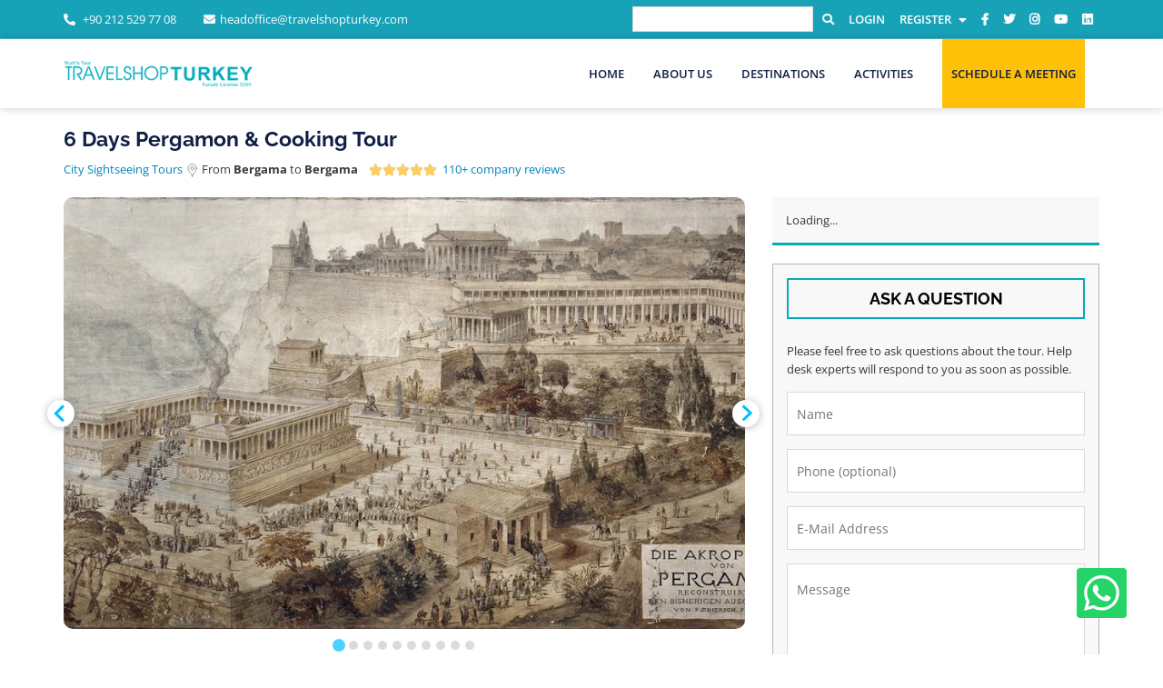

--- FILE ---
content_type: text/html; charset=UTF-8
request_url: https://travelshopturkey.com/tours/detail/TST23167-3712020/6-day-pergamon-cooking-tour.html
body_size: 25075
content:
<!doctype html>
<html lang="en">
<head>
	<title>6 Days Pergamon &amp; Cooking Tour - TravelShop Turkey</title>
	<meta charset="utf-8">
	<meta name="viewport" content="width=device-width, initial-scale=1, shrink-to-fit=no">
	<meta name="keywords" content="">
	<meta name="description" content="Best Pergamon Guided City Tours for 2022 • Discover things to Do in Izmir, Turkey • Top Attractions: Pergamon Ancient City, Cable Car, Ephesus Ancient City, Sirince Turkish Village • Learn how to cook local Usak cuisine • Book online lowest price.">
		
	
	<!-- favicon -->
	<link rel="icon" type="image/png" href="https://travelshopturkey.com/v2/images/favicon.ico">
	<!-- Bootstrap CSS -->
	<link rel="stylesheet" href="https://travelshopturkey.com/v2/vendors/bootstrap/css/bootstrap.min.css" media="all">
	<!-- Fonts Awesome CSS -->
	<link rel="stylesheet" type="text/css" href="https://travelshopturkey.com/v2/vendors/fontawesome/css/all.min.css">
	<!-- jquery-ui css -->
	<link rel="stylesheet" type="text/css" href="https://travelshopturkey.com/v2/vendors/jquery-ui/jquery-ui.min.css">
	<!-- modal video css -->
	<link rel="stylesheet" type="text/css" href="https://travelshopturkey.com/v2/vendors/modal-video/modal-video.min.css">
	<!-- light box css -->
	<link rel="stylesheet" type="text/css" href="https://travelshopturkey.com/v2/vendors/lightbox/dist/css/lightbox.min.css">
	<!-- google fonts -->
	<link href="https://travelshopturkey.com/v2/css/opensans.css" rel="stylesheet">
	<!-- Custom CSS -->
	<link rel="stylesheet" type="text/css" href="/bundle/style.css?id=936c887b9604dacdf14c42b60c601e01">
	
		<link rel="stylesheet" href="https://cdn.jsdelivr.net/npm/@splidejs/splide@3.0.3/dist/css/splide.min.css" type="text/css" media="all">
	<link rel="stylesheet" href="https://cdn.jsdelivr.net/npm/@splidejs/splide@3.0.3/dist/css/themes/splide-skyblue.min.css" type="text/css" media="all">
	<style>
        #image-slider .splide__arrow--next {
            right: -1.4em !important;
        }
        #image-slider .splide__arrow--prev {
            left: -1.4em !important;
        }
        @media screen and (max-width: 987px){
            #image-slider .splide__arrow--next {
                right: 0!important;
            }
            #image-slider .splide__arrow--prev {
                left: 0 !important;
            }
        }
        .splide__slide img {
            height: 475px;
            width: 100%;
        }
        @media screen and (max-width: 640px) {
            .splide__slide img {
                height: 250px;
            }
        }
	</style>

		<!-- Yandex.Metrika counter -->
	<script type="4c368fc2aa349f079d80f32f-text/javascript">
	(function(m,e,t,r,i,k,a){m[i]=m[i]||function(){(m[i].a=m[i].a||[]).push(arguments)};
	m[i].l=1*new Date();
	for (var j = 0; j < document.scripts.length; j++) {if (document.scripts[j].src === r) { return; }}
	k=e.createElement(t),a=e.getElementsByTagName(t)[0],k.async=1,k.src=r,a.parentNode.insertBefore(k,a)})
	(window, document, "script", "https://mc.yandex.ru/metrika/tag.js", "ym");

	ym(96973240, "init", {
			clickmap:true,
			trackLinks:true,
			accurateTrackBounce:true,
			webvisor:true
	});
	</script>
	<noscript><div><img src="https://mc.yandex.ru/watch/96973240" style="position:absolute; left:-9999px;" alt="" /></div></noscript>
	<!-- /Yandex.Metrika counter -->
	
	<script type="4c368fc2aa349f079d80f32f-text/javascript">
		window.csrf_token = '7bWs4c2vYLq115iExh0oz1R84WjFDl31Ga5t8cBZ';
	</script>
	<script src="https://travelshopturkey.com/global" type="4c368fc2aa349f079d80f32f-text/javascript"></script>
	<script src="https://travelshopturkey.com/config?ds=1769184248" type="4c368fc2aa349f079d80f32f-text/javascript"></script>
	<script type="4c368fc2aa349f079d80f32f-text/javascript">
	function whatsappChat()
	{
		var win = window.open('https://wa.me/905495405402?text=Hello%2C%0AI%20am%20reaching%20out%20to%20you%20to%20request%20more%20information%20via%20your%20page%20below%3A%0A'+document.title+' ('+window.location.href+')', '_blank');
		win.focus();
	}
	</script>
</head>
<body class="home turkuazHeader ">
	<a
		href="javascript:whatsappChat();"
		className="mb-4 mb-md-1"
		style="position: fixed; z-index: 1000000000; bottom: 40px; right: 40px;">
			<svg
			xmlns="http://www.w3.org/2000/svg"
			width="55"
			height="55"
			fill="currentColor"
			class="bi bi-whatsapp float-end p-2 rounded text-white"
			style="background-color: #25D366"
			viewBox="0 0 16 16"
			>
			<path d="M13.601 2.326A7.85 7.85 0 0 0 7.994 0C3.627 0 .068 3.558.064 7.926c0 1.399.366 2.76 1.057 3.965L0 16l4.204-1.102a7.9 7.9 0 0 0 3.79.965h.004c4.368 0 7.926-3.558 7.93-7.93A7.9 7.9 0 0 0 13.6 2.326zM7.994 14.521a6.6 6.6 0 0 1-3.356-.92l-.24-.144-2.494.654.666-2.433-.156-.251a6.56 6.56 0 0 1-1.007-3.505c0-3.626 2.957-6.584 6.591-6.584a6.56 6.56 0 0 1 4.66 1.931 6.56 6.56 0 0 1 1.928 4.66c-.004 3.639-2.961 6.592-6.592 6.592m3.615-4.934c-.197-.099-1.17-.578-1.353-.646-.182-.065-.315-.099-.445.099-.133.197-.513.646-.627.775-.114.133-.232.148-.43.05-.197-.1-.836-.308-1.592-.985-.59-.525-.985-1.175-1.103-1.372-.114-.198-.011-.304.088-.403.087-.088.197-.232.296-.346.1-.114.133-.198.198-.33.065-.134.034-.248-.015-.347-.05-.099-.445-1.076-.612-1.47-.16-.389-.323-.335-.445-.34-.114-.007-.247-.007-.38-.007a.73.73 0 0 0-.529.247c-.182.198-.691.677-.691 1.654s.71 1.916.81 2.049c.098.133 1.394 2.132 3.383 2.992.47.205.84.326 1.129.418.475.152.904.129 1.246.08.38-.058 1.171-.48 1.338-.943.164-.464.164-.86.114-.943-.049-.084-.182-.133-.38-.232" />
		</svg>
	</a>
<!--
<div id="siteLoader" class="site-loader">
	<div class="preloader-content">
		<img src="https://travelshopturkey.com/v2/images/loader1.gif" alt="">
	</div>
</div>
-->
<div id="page" class="full-page">
	<header id="masthead" class="site-header header-primary">
		<!-- header html start -->
		<div class="top-header">
			<div class="container">
				<div class="row">
					<div class="col-lg-6 d-none d-lg-block">
						<div class="header-contact-info">
							<ul>
								<li>
									<a href="#"><i class="fas fa-phone-alt"></i> +90 212 529 77 08</a>
								</li>
								<li>
									<i class="fas fa-envelope"></i><span id="e596014470" style="display: inline-flex;">[javascript protected email address]</span><script type="4c368fc2aa349f079d80f32f-text/javascript">/*<![CDATA[*/eval("var a=\"KQDpo7kE3fhrtdGSq@5vYJnxCR_1mIgl8VbWcHjOsAP9B6e+ZNMXFwLy2ziUu.4T0a-\";var b=a.split(\"\").sort().join(\"\");var c=\"Z6AByeeN96duiA46FUZy2u.iX6aD9yw\";var d=\"\";for(var e=0;e<c.length;e++)d+=b.charAt(a.indexOf(c.charAt(e)));document.getElementById(\"e596014470\").innerHTML=\"<a href=\\\"mailto:\"+d+\"\\\">\"+d+\"</a>\"")/*]]>*/</script>
								</li>
							</ul>
						</div>
					</div>
					<div class="main-navigation-top top_menu col-lg-6 d-flex justify-content-lg-end justify-content-between">
						<div class="header-social social-links">
							<ul>
																	<li id="indexSearchContainer" class="topBarSearchContainer">
										<form method="get" action="https://travelshopturkey.com/search.html">
											<input type="text" class="topBarSearch" name="term" v-model="search" v-on:keyup="searchTrigger" @focus="focused">
											<a href="javascript:" onclick="if (!window.__cfRLUnblockHandlers) return false; toggleTopBarSearch()" style="margin-left: 10px;" data-cf-modified-4c368fc2aa349f079d80f32f-="">
												<i class="fas fa-search"></i>
											</a>
										</form>
										<div id="searchResults" v-bind:style="{bottom: (show ? '10px' : '')}">
											<ul v-if="show" v-bind:style="{ display: (show ? 'block' : 'none') }" v-cloak>
												
												<li v-for="(tour, key) in tours" v-if="tours" :key="key">
													<a :href="tour_url(tour)">
														Tour: {tour.name}
													</a>
												</li>
												
												<li v-for="(location, key) in locations" v-if="locations" :key="key">
													<a :href="base_url + 'search.html?destination=' + location.slug">
														Location: {location.name}/{location.parent}
													</a>
												</li>
												
												<li v-for="(category, key) in tourCategories" v-if="tourCategories" :key="key">
													<a :href="base_url + 'search.html?destination=global&category=' + category.slug">
														Category: {category.name}
													</a>
												</li>
												
												<li v-for="(activity, key) in activities" v-if="activities" :key="key">
													<a :href="base_url + 'search.html?activities[]=' + activity.slug">
														Activity: {activity.name}
													</a>
												</li>
												
											</ul>
										</div>
									</li>
																<li id="userMenu">
									<a href="javasript:">
										<div class="spinner-border spinner-border-sm text-light" role="status">
											<span class="sr-only">Loading...</span>
										</div>
									</a>
								</li>
																	<li><a href="https://www.facebook.com/TravelShopTurkey/"><i class="fab fa-facebook-f" aria-hidden="true"></i></a></li>
																									<li><a href="https://twitter.com/TravelShopTR"><i class="fab fa-twitter" aria-hidden="true"></i></a></li>
																									<li><a href="https://www.instagram.com/travelshoptr/"><i class="fab fa-instagram" aria-hidden="true"></i></a></li>
																									<li><a href="https://www.youtube.com/channel/UCrirvPGzUhL35f4nAN7zbPA?view_as=subscriber"><i class="fab fa-youtube" aria-hidden="true"></i></a></li>
																									<li><a href="https://www.linkedin.com/in/travelshopturkey/"><i class="fab fa-linkedin" aria-hidden="true"></i></a></li>
															</ul>
						</div>
					</div>
				</div>
			</div>
		</div>
		<div class="bottom-header">
			<div class="container d-flex justify-content-between align-items-center">
				<div class="site-identity">
					<h2 class="site-title">
						<a href="https://travelshopturkey.com">
							<img src="https://travelshopturkey.com/v2/images/travelshopturkey-logo.png" class="logo" alt="logo">
							<img src="https://travelshopturkey.com/v2/images/travelshopturkey-logo.png" class="fixed-logo" alt="logo">
						</a>
					</h2>
				</div>
				<div class="main-navigation d-none d-lg-block">
					<nav id="navigation" class="navigation">
						<ul>
							<li>
								<a href="/">Home</a>
							</li>
							<li>
								<a href="/142-about-travelshop-turkey-murtis-tours.html">About Us</a>
							</li>
																																																														<li>
												<a href="/destinations.html">Destinations</a>
											</li>
																																																									<li>
												<a href="/tours/styles.html">Activities</a>
											</li>
																																																																																																																														<li>
								<a target="_blank" href="https://calendly.com/travelshopturkey/meeting" style="padding-left:10px; padding-right:10px; background:#ffc107;">Schedule a Meeting</a>
							</li>
						</ul>
					</nav>
				</div>
			</div>
		</div>
		<div class="mobile-menu-container"></div>
	</header>
	
		
	<section class="inner-banner-wrap">
	
	
</section>	
	<div class="single-tour-section" id="tour">
		<div class="container">
			<div class="row mb10">
				<div class="col-12">
					<div class="single-tour-inner">
						<h3 class="tourHeaderText">6 Days Pergamon &amp; Cooking Tour</h3>
						<div class="meta-cat mb10 mt10">
							<a href="https://travelshopturkey.com/search.html?destination=bergama&amp;category=city">
								City Sightseeing Tours
							</a>
							<i class="input-icon field-icon fa"><svg width="15px" height="15px" viewBox="0 0 24 24" version="1.1" xmlns="http://www.w3.org/2000/svg" xmlns:xlink="http://www.w3.org/1999/xlink">
    <!-- Generator: Sketch 49 (51002) - http://www.bohemiancoding.com/sketch -->

    <desc>Created with Sketch.</desc>
    <defs></defs>
    <g id="Ico_maps" stroke="none" stroke-width="1" fill="none" fill-rule="evenodd" stroke-linecap="round" stroke-linejoin="round">
        <g id="Group" transform="translate(4.000000, 0.000000)" stroke="#666666">
            <g id="pin-1" transform="translate(-0.000000, 0.000000)">
                <path d="M15.75,8.25 C15.75,12.471 12.817,14.899 10.619,17.25 C9.303,18.658 8.25,23.25 8.25,23.25 C8.25,23.25 7.2,18.661 5.887,17.257 C3.687,14.907 0.75,12.475 0.75,8.25 C0.75,4.10786438 4.10786438,0.75 8.25,0.75 C12.3921356,0.75 15.75,4.10786438 15.75,8.25 Z" id="Shape"></path>
                <circle id="Oval" cx="8.25" cy="8.25" r="3"></circle>
            </g>
        </g>
    </g>
</svg></i>							From <b>Bergama</b> to <b>Bergama</b>
							&nbsp;&nbsp;
							<div class="start-wrap">
								<div class="rating-start" title="Rated 5 out of 5">
									<span style="width: 100%"></span>
								</div>&nbsp;
								<a href="https://maps.app.goo.gl/MfDiqHG1gMpcoSbT6" target="_blank">110+ company reviews</a>
							</div>
						</div>
					</div>
				</div>
			</div>
			<div class="row mb20">
				<div class="col-lg-8">
					<div class="single-tour-inner">
						<figure class="feature-image splide" id="image-slider">
		<div class="splide__track">
			<ul class="splide__list">
													<li class="splide__slide">
						<img src="https://tsgroup.s3.amazonaws.com/media/31882/conversions/Bergama-(4)-high.jpg" alt="6 Days Pergamon &amp; Cooking Tour" class="br10"/>
					</li>
																		<li class="splide__slide">
						<img data-splide-lazy="https://tsgroup.s3.amazonaws.com/media/31882/conversions/Bergama-(4)-high.jpg" alt="6 Days Pergamon &amp; Cooking Tour" class="br10"/>
					</li>
																			<li class="splide__slide">
						<img data-splide-lazy="https://tsgroup.s3.amazonaws.com/media/31883/conversions/Bergama-(3)-high.jpg" alt="6 Days Pergamon &amp; Cooking Tour" class="br10"/>
					</li>
																			<li class="splide__slide">
						<img data-splide-lazy="https://tsgroup.s3.amazonaws.com/media/31884/conversions/Bergama-(5)-high.jpg" alt="6 Days Pergamon &amp; Cooking Tour" class="br10"/>
					</li>
																			<li class="splide__slide">
						<img data-splide-lazy="https://tsgroup.s3.amazonaws.com/media/31885/conversions/Bergama-(2)-high.jpg" alt="6 Days Pergamon &amp; Cooking Tour" class="br10"/>
					</li>
																			<li class="splide__slide">
						<img data-splide-lazy="https://tsgroup.s3.amazonaws.com/media/31886/conversions/Bergama-(6)-high.jpg" alt="6 Days Pergamon &amp; Cooking Tour" class="br10"/>
					</li>
																			<li class="splide__slide">
						<img data-splide-lazy="https://tsgroup.s3.amazonaws.com/media/31887/conversions/Bergama-(1)-high.jpg" alt="6 Days Pergamon &amp; Cooking Tour" class="br10"/>
					</li>
																			<li class="splide__slide">
						<img data-splide-lazy="https://tsgroup.s3.amazonaws.com/media/31888/conversions/Cooking-Tour-Turkey-(47)-high.jpg" alt="6 Days Pergamon &amp; Cooking Tour" class="br10"/>
					</li>
																			<li class="splide__slide">
						<img data-splide-lazy="https://tsgroup.s3.amazonaws.com/media/31889/conversions/Bergama-(7)-high.jpg" alt="6 Days Pergamon &amp; Cooking Tour" class="br10"/>
					</li>
																			<li class="splide__slide">
						<img data-splide-lazy="https://tsgroup.s3.amazonaws.com/media/31890/conversions/Cooking-Tour-Turkey-(39)-high.jpg" alt="6 Days Pergamon &amp; Cooking Tour" class="br10"/>
					</li>
												</ul>
		</div>
	</figure>

						<div class="card shadow-sm border-success mt50">
							<div class="card-body">
								<div class="row align-items-center">
									<div class="col-2 col-md-1">
										<svg xmlns="http://www.w3.org/2000/svg" x="0px" y="0px" width="48" height="48" viewBox="0 0 48 48">
											<path fill="#fff" d="M4.868,43.303l2.694-9.835C5.9,30.59,5.026,27.324,5.027,23.979C5.032,13.514,13.548,5,24.014,5c5.079,0.002,9.845,1.979,13.43,5.566c3.584,3.588,5.558,8.356,5.556,13.428c-0.004,10.465-8.522,18.98-18.986,18.98c-0.001,0,0,0,0,0h-0.008c-3.177-0.001-6.3-0.798-9.073-2.311L4.868,43.303z"></path><path fill="#fff" d="M4.868,43.803c-0.132,0-0.26-0.052-0.355-0.148c-0.125-0.127-0.174-0.312-0.127-0.483l2.639-9.636c-1.636-2.906-2.499-6.206-2.497-9.556C4.532,13.238,13.273,4.5,24.014,4.5c5.21,0.002,10.105,2.031,13.784,5.713c3.679,3.683,5.704,8.577,5.702,13.781c-0.004,10.741-8.746,19.48-19.486,19.48c-3.189-0.001-6.344-0.788-9.144-2.277l-9.875,2.589C4.953,43.798,4.911,43.803,4.868,43.803z"></path><path fill="#cfd8dc" d="M24.014,5c5.079,0.002,9.845,1.979,13.43,5.566c3.584,3.588,5.558,8.356,5.556,13.428c-0.004,10.465-8.522,18.98-18.986,18.98h-0.008c-3.177-0.001-6.3-0.798-9.073-2.311L4.868,43.303l2.694-9.835C5.9,30.59,5.026,27.324,5.027,23.979C5.032,13.514,13.548,5,24.014,5 M24.014,42.974C24.014,42.974,24.014,42.974,24.014,42.974C24.014,42.974,24.014,42.974,24.014,42.974 M24.014,42.974C24.014,42.974,24.014,42.974,24.014,42.974C24.014,42.974,24.014,42.974,24.014,42.974 M24.014,4C24.014,4,24.014,4,24.014,4C12.998,4,4.032,12.962,4.027,23.979c-0.001,3.367,0.849,6.685,2.461,9.622l-2.585,9.439c-0.094,0.345,0.002,0.713,0.254,0.967c0.19,0.192,0.447,0.297,0.711,0.297c0.085,0,0.17-0.011,0.254-0.033l9.687-2.54c2.828,1.468,5.998,2.243,9.197,2.244c11.024,0,19.99-8.963,19.995-19.98c0.002-5.339-2.075-10.359-5.848-14.135C34.378,6.083,29.357,4.002,24.014,4L24.014,4z"></path><path fill="#40c351" d="M35.176,12.832c-2.98-2.982-6.941-4.625-11.157-4.626c-8.704,0-15.783,7.076-15.787,15.774c-0.001,2.981,0.833,5.883,2.413,8.396l0.376,0.597l-1.595,5.821l5.973-1.566l0.577,0.342c2.422,1.438,5.2,2.198,8.032,2.199h0.006c8.698,0,15.777-7.077,15.78-15.776C39.795,19.778,38.156,15.814,35.176,12.832z"></path><path fill="#fff" fill-rule="evenodd" d="M19.268,16.045c-0.355-0.79-0.729-0.806-1.068-0.82c-0.277-0.012-0.593-0.011-0.909-0.011c-0.316,0-0.83,0.119-1.265,0.594c-0.435,0.475-1.661,1.622-1.661,3.956c0,2.334,1.7,4.59,1.937,4.906c0.237,0.316,3.282,5.259,8.104,7.161c4.007,1.58,4.823,1.266,5.693,1.187c0.87-0.079,2.807-1.147,3.202-2.255c0.395-1.108,0.395-2.057,0.277-2.255c-0.119-0.198-0.435-0.316-0.909-0.554s-2.807-1.385-3.242-1.543c-0.435-0.158-0.751-0.237-1.068,0.238c-0.316,0.474-1.225,1.543-1.502,1.859c-0.277,0.317-0.554,0.357-1.028,0.119c-0.474-0.238-2.002-0.738-3.815-2.354c-1.41-1.257-2.362-2.81-2.639-3.285c-0.277-0.474-0.03-0.731,0.208-0.968c0.213-0.213,0.474-0.554,0.712-0.831c0.237-0.277,0.316-0.475,0.474-0.791c0.158-0.317,0.079-0.594-0.04-0.831C20.612,19.329,19.69,16.983,19.268,16.045z" clip-rule="evenodd"></path>
										</svg>
									</div>
									<div class="col-10 col-md-11">
										<h4 class="mb-1">WHATSAPP CUSTOMER SUPPORT</h4>
										<p class="p-0">You can contact us via WhatsApp to get information from your professional customer consultant about the tour you are looking for.</p><p class="p-0"><a href="javascript:whatsappChat();">+90 549 540 54 02</a> or <a href="javascript:whatsappChat();">click here</a> to write quickly on WhatsApp.</p>
									</div>
								</div>
							</div>
						</div>
						
						<div class="row mt50 ml0 mr0">
	
	<div class="col-6 col-md-3 tourShortCardContainer">
		<div class="btn btn-default tourShortCard">
			<span class="leftSpan">
				<i class="fas fa-arrow-circle-right"></i>
			</span>
			<span class="rightSpan">
				<span>Duration</span><br>
				<strong>6 days</strong>
			</span>
		</div>
	</div>
	
	<div class="col-6 col-md-3 tourShortCardContainer">
		<div class="btn btn-default tourShortCard">
			<span class="leftSpan">
				<i class="fas fa-arrow-circle-right"></i>
			</span>
			<span class="rightSpan">
				<span>Tour languages</span><br>
				<strong>English</strong>
			</span>
		</div>
	</div>
	
	<div class="col-6 col-md-3 tourShortCardContainer">
		<div class="btn btn-default tourShortCard">
			<span class="leftSpan">
				<i class="fas fa-arrow-circle-right"></i>
			</span>
			<span class="rightSpan">
				<span>Guiding type</span><br>
				<strong>Fully guided</strong>
			</span>
		</div>
	</div>
	
	<div class="col-6 col-md-3 tourShortCardContainer">
		<div class="btn btn-default tourShortCard">
			<span class="leftSpan">
				<i class="fas fa-arrow-circle-right"></i>
			</span>
			<span class="rightSpan">
				<span>Group size</span><br>
				<strong>1 - 40</strong>
			</span>
		</div>
	</div>
</div>
<div class="row ml0 mr0">
	<div class="col-6 col-md-3 tourShortCardContainer">
		<div class="btn btn-default tourShortCard">
			<span class="leftSpan">
				<i class="fas fa-arrow-circle-right"></i>
			</span>
			<span class="rightSpan">
				<span>Hygiene protocol</span><br>
				<strong>Included</strong>
			</span>
		</div>
	</div>
	
	<div class="col-6 col-md-3 tourShortCardContainer">
		<div class="btn btn-default tourShortCard">
			<span class="leftSpan">
				<i class="fas fa-arrow-circle-right"></i>
			</span>
			<span class="rightSpan">
				<span>Budget Class</span><br>
				<strong>comfort</strong>
			</span>
		</div>
	</div>
	
	<div class="col-6 col-md-3 tourShortCardContainer">
		<div class="btn btn-default tourShortCard">
			<span class="leftSpan">
				<i class="fas fa-arrow-circle-right"></i>
			</span>
			<span class="rightSpan">
				<span>Physical Rating</span><br>
				<strong>relax</strong>
			</span>
		</div>
	</div>
	
	<div class="col-6 col-md-3 tourShortCardContainer">
		<div class="btn btn-default tourShortCard">
			<span class="leftSpan">
				<i class="fas fa-arrow-circle-right"></i>
			</span>
			<span class="rightSpan">
				<span>Suitable ages</span><br>
				<strong>0 - 99</strong>
			</span>
		</div>
	</div>

</div>
						
						<div class="row">
							
							<div class="col-12 mt20">
	<h3 class="mb10">Tour overview</h3>
	
	<p>Pergamon or Pergamum, also referred to by its modern Greek form Pergamos, was a rich and powerful ancient Greek city. During the Hellenistic period, it became the capital of the Kingdom of Pergamon under the Attalid dynasty. The city is centered around a 335-metre-high (1,099 ft) mesa of andesite which formed its acropolis. While going to acropolis we will enjoy cable car. Ephesus Ancient city is one of the most excavated city in Anatolia. There are unique structures which are Odeion Celcus Library, The Great Theatre, Latrina and lots of great architectures. Sirince is a popular example of Turkish villages. In Mya calender 12.12.2012 was end of the world and they were telling Sirince village will survive from this end. You can taste different fruit wines in this village. If you would like to see something different in your life and if you like cooking or want to learn how to cook, we offer you very special itinerary to learn very good Turkish cuisines with smiley and friendly Turkish people. In this tour package you will not only have a chance to taste local foods but also you will learn how to cook them. You can also taste one of the most popular Turkish culture; This is Turkish Bath. After this experience you feel quite relaxed</p>
</div>
							
							<div class="col-12">
		<h3 class="mb10">Highlights</h3>
		
		<ul>
							<li><strong>Pergamon Ancient City, Cable Car, Ephesus Ancient City, Sirince Turkish Village ,Cooking Local Food, Shopping, Turkish Bath</strong> </li>
					</ul>
	</div>
							
							<div class="col-12 mt20">
	<h3 class="mb10">Itinerary</h3>
	
	<div class="van-collapse-item van-collapse-item--border" v-for="(item, key) in itineraries" :key="key">
		<div role="button" tabindex="0" aria-expanded="false" class="van-cell van-cell--clickable van-collapse-item__title" v-on:click="openItinerary(key)">
			<i class="text-success van-icon van-icon-location-o" v-if="key === 0" style="font-size: 18px;"></i>
			<i class="text-danger van-icon van-icon-flag-o" v-else-if="key === (itineraries.length - 1)" style="font-size: 18px;"></i>
			<i class="text-primary van-icon van-icon-circle" v-else style="font-size: 18px;"></i>
			<div class="van-cell__title">&nbsp;&nbsp;
				<b>Day {item.day}</b>: {item.title}
			</div>
			<i class="van-icon van-icon-arrow van-cell__right-icon"></i>
		</div>
		<div class="van-collapse-item__wrapper" :style="activeItineraries.includes(key) ? '' : 'height: 0;display: none;'">
			<div class="van-collapse-item__content">
				<div class="descr">
					<p v-html="item.description"></p>
					<div class="st-highlight">
						<h5 class="st-section-title">VISITED PLACES</h5>
					</div>
					
					<a :href="base_url + 'search.html?destination=' + place.name.slug()" v-for="(place, placeKey) in item.places" :key="placeKey" class="mr-5">
														<span class="label label-info">
															{place.name}
														</span>
					</a>
				</div>
			</div>
		</div>
	</div>
</div>							
							<div class="col-12 mt20">
	<h3 class="mb10">Routes</h3>
	
	<div style="height: 500px" id="gmap"></div>
</div>							
							<div class="col-12 mt20 row">
	<div class="col-md-6">
		<h4 class="text-center mb10">Included</h4>
		
		<div class="van-collapse van-hairline--top-bottom" size="large">
			
							<div class="van-collapse-item">
					<div role="button" tabindex="0" aria-expanded="false" class="van-cell van-cell--clickable van-collapse-item__title" v-on:click="openInclude(0)">
						<div class="van-cell__title">
							<i class="input-icon field-icon fa"><svg height="14px" width="14px" version="1.1" id="Layer_1" xmlns="http://www.w3.org/2000/svg" xmlns:xlink="http://www.w3.org/1999/xlink" x="0px" y="0px"
            viewBox="0 0 24 24" style="enable-background:new 0 0 24 24;" xml:space="preserve">

            <g fill="#2ECC71">
            <path d="M6.347,24.003c-0.601,0-1.182-0.183-1.68-0.529c-0.261-0.181-0.489-0.403-0.68-0.658L0.15,17.7
            c-0.12-0.16-0.171-0.358-0.143-0.556C0.036,16.946,0.14,16.77,0.3,16.65c0.131-0.098,0.286-0.15,0.45-0.15
            c0.235,0,0.459,0.112,0.6,0.3l3.839,5.118c0.094,0.127,0.207,0.236,0.335,0.325c0.245,0.17,0.53,0.26,0.826,0.26
            c0.086,0,0.173-0.008,0.259-0.023c0.381-0.068,0.712-0.281,0.933-0.599L22.636,0.32C22.775,0.12,23.005,0,23.25,0
            c0.154,0,0.303,0.047,0.429,0.135c0.165,0.115,0.274,0.287,0.309,0.484c0.035,0.197-0.009,0.396-0.124,0.561L8.772,22.739
            c-0.449,0.645-1.124,1.078-1.9,1.217C6.699,23.987,6.522,24.003,6.347,24.003z"/>
            </g>
            </svg></i>							<strong>Accommodation</strong>
						</div>
						<i class="van-icon van-icon-arrow van-cell__right-icon"></i>
					</div>
					
					<div class="van-collapse-item__wrapper" v-if="selectedInclude === 0">
						<div class="van-collapse-item__content">
							<div class="descr">
								<p>5 Nights hotel in Bergama-<strong>Berksoy Hotel</strong></p><p><strong>PS:</strong> If This hotel list not available at the time of your booking then we will arrange smilar other hotel for your group.</p>
							</div>
							
														
													
						</div>
					</div>
				</div>
							<div class="van-collapse-item">
					<div role="button" tabindex="0" aria-expanded="false" class="van-cell van-cell--clickable van-collapse-item__title" v-on:click="openInclude(1)">
						<div class="van-cell__title">
							<i class="input-icon field-icon fa"><svg height="14px" width="14px" version="1.1" id="Layer_1" xmlns="http://www.w3.org/2000/svg" xmlns:xlink="http://www.w3.org/1999/xlink" x="0px" y="0px"
            viewBox="0 0 24 24" style="enable-background:new 0 0 24 24;" xml:space="preserve">

            <g fill="#2ECC71">
            <path d="M6.347,24.003c-0.601,0-1.182-0.183-1.68-0.529c-0.261-0.181-0.489-0.403-0.68-0.658L0.15,17.7
            c-0.12-0.16-0.171-0.358-0.143-0.556C0.036,16.946,0.14,16.77,0.3,16.65c0.131-0.098,0.286-0.15,0.45-0.15
            c0.235,0,0.459,0.112,0.6,0.3l3.839,5.118c0.094,0.127,0.207,0.236,0.335,0.325c0.245,0.17,0.53,0.26,0.826,0.26
            c0.086,0,0.173-0.008,0.259-0.023c0.381-0.068,0.712-0.281,0.933-0.599L22.636,0.32C22.775,0.12,23.005,0,23.25,0
            c0.154,0,0.303,0.047,0.429,0.135c0.165,0.115,0.274,0.287,0.309,0.484c0.035,0.197-0.009,0.396-0.124,0.561L8.772,22.739
            c-0.449,0.645-1.124,1.078-1.9,1.217C6.699,23.987,6.522,24.003,6.347,24.003z"/>
            </g>
            </svg></i>							<strong>Guide</strong>
						</div>
						<i class="van-icon van-icon-arrow van-cell__right-icon"></i>
					</div>
					
					<div class="van-collapse-item__wrapper" v-if="selectedInclude === 1">
						<div class="van-collapse-item__content">
							<div class="descr">
								<p>Professional English - speaking tour guides</p>
							</div>
							
														
													
						</div>
					</div>
				</div>
							<div class="van-collapse-item">
					<div role="button" tabindex="0" aria-expanded="false" class="van-cell van-cell--clickable van-collapse-item__title" v-on:click="openInclude(2)">
						<div class="van-cell__title">
							<i class="input-icon field-icon fa"><svg height="14px" width="14px" version="1.1" id="Layer_1" xmlns="http://www.w3.org/2000/svg" xmlns:xlink="http://www.w3.org/1999/xlink" x="0px" y="0px"
            viewBox="0 0 24 24" style="enable-background:new 0 0 24 24;" xml:space="preserve">

            <g fill="#2ECC71">
            <path d="M6.347,24.003c-0.601,0-1.182-0.183-1.68-0.529c-0.261-0.181-0.489-0.403-0.68-0.658L0.15,17.7
            c-0.12-0.16-0.171-0.358-0.143-0.556C0.036,16.946,0.14,16.77,0.3,16.65c0.131-0.098,0.286-0.15,0.45-0.15
            c0.235,0,0.459,0.112,0.6,0.3l3.839,5.118c0.094,0.127,0.207,0.236,0.335,0.325c0.245,0.17,0.53,0.26,0.826,0.26
            c0.086,0,0.173-0.008,0.259-0.023c0.381-0.068,0.712-0.281,0.933-0.599L22.636,0.32C22.775,0.12,23.005,0,23.25,0
            c0.154,0,0.303,0.047,0.429,0.135c0.165,0.115,0.274,0.287,0.309,0.484c0.035,0.197-0.009,0.396-0.124,0.561L8.772,22.739
            c-0.449,0.645-1.124,1.078-1.9,1.217C6.699,23.987,6.522,24.003,6.347,24.003z"/>
            </g>
            </svg></i>							<strong>Meals</strong>
						</div>
						<i class="van-icon van-icon-arrow van-cell__right-icon"></i>
					</div>
					
					<div class="van-collapse-item__wrapper" v-if="selectedInclude === 2">
						<div class="van-collapse-item__content">
							<div class="descr">
								<p>5 breakfasts</p><p>3 local lunches</p>
							</div>
							
														
													
						</div>
					</div>
				</div>
							<div class="van-collapse-item">
					<div role="button" tabindex="0" aria-expanded="false" class="van-cell van-cell--clickable van-collapse-item__title" v-on:click="openInclude(3)">
						<div class="van-cell__title">
							<i class="input-icon field-icon fa"><svg height="14px" width="14px" version="1.1" id="Layer_1" xmlns="http://www.w3.org/2000/svg" xmlns:xlink="http://www.w3.org/1999/xlink" x="0px" y="0px"
            viewBox="0 0 24 24" style="enable-background:new 0 0 24 24;" xml:space="preserve">

            <g fill="#2ECC71">
            <path d="M6.347,24.003c-0.601,0-1.182-0.183-1.68-0.529c-0.261-0.181-0.489-0.403-0.68-0.658L0.15,17.7
            c-0.12-0.16-0.171-0.358-0.143-0.556C0.036,16.946,0.14,16.77,0.3,16.65c0.131-0.098,0.286-0.15,0.45-0.15
            c0.235,0,0.459,0.112,0.6,0.3l3.839,5.118c0.094,0.127,0.207,0.236,0.335,0.325c0.245,0.17,0.53,0.26,0.826,0.26
            c0.086,0,0.173-0.008,0.259-0.023c0.381-0.068,0.712-0.281,0.933-0.599L22.636,0.32C22.775,0.12,23.005,0,23.25,0
            c0.154,0,0.303,0.047,0.429,0.135c0.165,0.115,0.274,0.287,0.309,0.484c0.035,0.197-0.009,0.396-0.124,0.561L8.772,22.739
            c-0.449,0.645-1.124,1.078-1.9,1.217C6.699,23.987,6.522,24.003,6.347,24.003z"/>
            </g>
            </svg></i>							<strong>Transport</strong>
						</div>
						<i class="van-icon van-icon-arrow van-cell__right-icon"></i>
					</div>
					
					<div class="van-collapse-item__wrapper" v-if="selectedInclude === 3">
						<div class="van-collapse-item__content">
							<div class="descr">
								<p>Arrival transfer from Izmir / Adnan Menderes Airport to Bergama</p><p>Transportation in a fully air - conditioned, non - smoking coach</p><p>Return transfer from Bergama to Izmir / Adnan Menderes Airport</p>
							</div>
							
														
													
						</div>
					</div>
				</div>
							<div class="van-collapse-item">
					<div role="button" tabindex="0" aria-expanded="false" class="van-cell van-cell--clickable van-collapse-item__title" v-on:click="openInclude(4)">
						<div class="van-cell__title">
							<i class="input-icon field-icon fa"><svg height="14px" width="14px" version="1.1" id="Layer_1" xmlns="http://www.w3.org/2000/svg" xmlns:xlink="http://www.w3.org/1999/xlink" x="0px" y="0px"
            viewBox="0 0 24 24" style="enable-background:new 0 0 24 24;" xml:space="preserve">

            <g fill="#2ECC71">
            <path d="M6.347,24.003c-0.601,0-1.182-0.183-1.68-0.529c-0.261-0.181-0.489-0.403-0.68-0.658L0.15,17.7
            c-0.12-0.16-0.171-0.358-0.143-0.556C0.036,16.946,0.14,16.77,0.3,16.65c0.131-0.098,0.286-0.15,0.45-0.15
            c0.235,0,0.459,0.112,0.6,0.3l3.839,5.118c0.094,0.127,0.207,0.236,0.335,0.325c0.245,0.17,0.53,0.26,0.826,0.26
            c0.086,0,0.173-0.008,0.259-0.023c0.381-0.068,0.712-0.281,0.933-0.599L22.636,0.32C22.775,0.12,23.005,0,23.25,0
            c0.154,0,0.303,0.047,0.429,0.135c0.165,0.115,0.274,0.287,0.309,0.484c0.035,0.197-0.009,0.396-0.124,0.561L8.772,22.739
            c-0.449,0.645-1.124,1.078-1.9,1.217C6.699,23.987,6.522,24.003,6.347,24.003z"/>
            </g>
            </svg></i>							<strong>Other included</strong>
						</div>
						<i class="van-icon van-icon-arrow van-cell__right-icon"></i>
					</div>
					
					<div class="van-collapse-item__wrapper" v-if="selectedInclude === 4">
						<div class="van-collapse-item__content">
							<div class="descr">
								<p>Guided Pergamon Ancient City Tour</p><p>Guided Ephesus Ancient City &amp; Sirince Village Tour</p><p>Guided Bergama Cooking Tour</p><p>All entrance fees mentioned in the itinerary</p><p>Hotel Room Taxes , Tours &amp; Transfer Taxes</p>
							</div>
							
														
													
						</div>
					</div>
				</div>
							<div class="van-collapse-item">
					<div role="button" tabindex="0" aria-expanded="false" class="van-cell van-cell--clickable van-collapse-item__title" v-on:click="openInclude(5)">
						<div class="van-cell__title">
							<i class="input-icon field-icon fa"><svg height="14px" width="14px" version="1.1" id="Layer_1" xmlns="http://www.w3.org/2000/svg" xmlns:xlink="http://www.w3.org/1999/xlink" x="0px" y="0px"
            viewBox="0 0 24 24" style="enable-background:new 0 0 24 24;" xml:space="preserve">

            <g fill="#2ECC71">
            <path d="M6.347,24.003c-0.601,0-1.182-0.183-1.68-0.529c-0.261-0.181-0.489-0.403-0.68-0.658L0.15,17.7
            c-0.12-0.16-0.171-0.358-0.143-0.556C0.036,16.946,0.14,16.77,0.3,16.65c0.131-0.098,0.286-0.15,0.45-0.15
            c0.235,0,0.459,0.112,0.6,0.3l3.839,5.118c0.094,0.127,0.207,0.236,0.335,0.325c0.245,0.17,0.53,0.26,0.826,0.26
            c0.086,0,0.173-0.008,0.259-0.023c0.381-0.068,0.712-0.281,0.933-0.599L22.636,0.32C22.775,0.12,23.005,0,23.25,0
            c0.154,0,0.303,0.047,0.429,0.135c0.165,0.115,0.274,0.287,0.309,0.484c0.035,0.197-0.009,0.396-0.124,0.561L8.772,22.739
            c-0.449,0.645-1.124,1.078-1.9,1.217C6.699,23.987,6.522,24.003,6.347,24.003z"/>
            </g>
            </svg></i>							<strong>Hygiene protocol</strong>
						</div>
						<i class="van-icon van-icon-arrow van-cell__right-icon"></i>
					</div>
					
					<div class="van-collapse-item__wrapper" v-if="selectedInclude === 5">
						<div class="van-collapse-item__content">
							<div class="descr">
								
							</div>
							
														
													
						</div>
					</div>
				</div>
					
		</div>
	
	</div>
	
	
	<div class="col-md-6">
		<h4 class="text-center mb10">Excluded</h4>
		
		<div class="van-collapse van-hairline--top-bottom" size="large">
			
							<div class="van-collapse-item">
					<div role="button" tabindex="0" aria-expanded="false" class="van-cell van-cell--clickable van-collapse-item__title" v-on:click="openExclude(0)">
						<div class="van-cell__title">
							<i class="input-icon field-icon fa"><svg height="18px" width="18px" version="1.1" id="Layer_1" xmlns="http://www.w3.org/2000/svg" xmlns:xlink="http://www.w3.org/1999/xlink" x="0px" y="0px"
        viewBox="0 0 24 24" style="enable-background:new 0 0 24 24;" xml:space="preserve">

        <g fill="#FA5636">
        <path d="M19.5,20.25c-0.2,0-0.389-0.078-0.53-0.22L12,13.061l-6.97,6.97c-0.142,0.142-0.33,0.22-0.53,0.22s-0.389-0.078-0.53-0.22
        c-0.292-0.292-0.292-0.768,0-1.061l6.97-6.97L3.97,5.03C3.828,4.889,3.75,4.7,3.75,4.5s0.078-0.389,0.22-0.53
        C4.111,3.828,4.3,3.75,4.5,3.75s0.389,0.078,0.53,0.22l6.97,6.97l6.97-6.97c0.142-0.142,0.33-0.22,0.53-0.22s0.389,0.078,0.53,0.22
        c0.142,0.141,0.22,0.33,0.22,0.53s-0.078,0.389-0.22,0.53L13.061,12l6.97,6.97c0.292,0.292,0.292,0.768,0,1.061
        C19.889,20.172,19.7,20.25,19.5,20.25z"/>
        </g>
        </svg></i>							<strong>Flights</strong>
						</div>
						<i class="van-icon van-icon-arrow van-cell__right-icon"></i>
					</div>
					
					<div class="van-collapse-item__wrapper" v-if="selectedExclude === 0">
						<div class="van-collapse-item__content">
							<div class="descr">
								<p>International and Domestic Flights</p>
							</div>
							
														
													
						</div>
					</div>
				</div>
							<div class="van-collapse-item">
					<div role="button" tabindex="0" aria-expanded="false" class="van-cell van-cell--clickable van-collapse-item__title" v-on:click="openExclude(1)">
						<div class="van-cell__title">
							<i class="input-icon field-icon fa"><svg height="18px" width="18px" version="1.1" id="Layer_1" xmlns="http://www.w3.org/2000/svg" xmlns:xlink="http://www.w3.org/1999/xlink" x="0px" y="0px"
        viewBox="0 0 24 24" style="enable-background:new 0 0 24 24;" xml:space="preserve">

        <g fill="#FA5636">
        <path d="M19.5,20.25c-0.2,0-0.389-0.078-0.53-0.22L12,13.061l-6.97,6.97c-0.142,0.142-0.33,0.22-0.53,0.22s-0.389-0.078-0.53-0.22
        c-0.292-0.292-0.292-0.768,0-1.061l6.97-6.97L3.97,5.03C3.828,4.889,3.75,4.7,3.75,4.5s0.078-0.389,0.22-0.53
        C4.111,3.828,4.3,3.75,4.5,3.75s0.389,0.078,0.53,0.22l6.97,6.97l6.97-6.97c0.142-0.142,0.33-0.22,0.53-0.22s0.389,0.078,0.53,0.22
        c0.142,0.141,0.22,0.33,0.22,0.53s-0.078,0.389-0.22,0.53L13.061,12l6.97,6.97c0.292,0.292,0.292,0.768,0,1.061
        C19.889,20.172,19.7,20.25,19.5,20.25z"/>
        </g>
        </svg></i>							<strong>Insurance</strong>
						</div>
						<i class="van-icon van-icon-arrow van-cell__right-icon"></i>
					</div>
					
					<div class="van-collapse-item__wrapper" v-if="selectedExclude === 1">
						<div class="van-collapse-item__content">
							<div class="descr">
								<p>Insurance: All types</p>
							</div>
							
														
													
						</div>
					</div>
				</div>
							<div class="van-collapse-item">
					<div role="button" tabindex="0" aria-expanded="false" class="van-cell van-cell--clickable van-collapse-item__title" v-on:click="openExclude(2)">
						<div class="van-cell__title">
							<i class="input-icon field-icon fa"><svg height="18px" width="18px" version="1.1" id="Layer_1" xmlns="http://www.w3.org/2000/svg" xmlns:xlink="http://www.w3.org/1999/xlink" x="0px" y="0px"
        viewBox="0 0 24 24" style="enable-background:new 0 0 24 24;" xml:space="preserve">

        <g fill="#FA5636">
        <path d="M19.5,20.25c-0.2,0-0.389-0.078-0.53-0.22L12,13.061l-6.97,6.97c-0.142,0.142-0.33,0.22-0.53,0.22s-0.389-0.078-0.53-0.22
        c-0.292-0.292-0.292-0.768,0-1.061l6.97-6.97L3.97,5.03C3.828,4.889,3.75,4.7,3.75,4.5s0.078-0.389,0.22-0.53
        C4.111,3.828,4.3,3.75,4.5,3.75s0.389,0.078,0.53,0.22l6.97,6.97l6.97-6.97c0.142-0.142,0.33-0.22,0.53-0.22s0.389,0.078,0.53,0.22
        c0.142,0.141,0.22,0.33,0.22,0.53s-0.078,0.389-0.22,0.53L13.061,12l6.97,6.97c0.292,0.292,0.292,0.768,0,1.061
        C19.889,20.172,19.7,20.25,19.5,20.25z"/>
        </g>
        </svg></i>							<strong>Other not included</strong>
						</div>
						<i class="van-icon van-icon-arrow van-cell__right-icon"></i>
					</div>
					
					<div class="van-collapse-item__wrapper" v-if="selectedExclude === 2">
						<div class="van-collapse-item__content">
							<div class="descr">
								<p>City Tax</p><p>Turkey entry visa</p><p>Items of a personal nature such as alcoholic drinks, cold drinks, laundry</p><p>Any others expenses which are not mentioned at the included section</p><p>Tipping: Tips for guides and drivers</p>
							</div>
							
														
													
						</div>
					</div>
				</div>
					
		</div>
	
	</div>
</div>
							
							<div class="col-12 mt20 row prices_panel" id="availability">
	<h3 class="mb10">Availability</h3>
	
		
	<div class="col-12 aa_panel">
		<div class="row">
			<div class="col-md-4 col-sm-4 col-xs-12 pt-15">
				<div class="form-group">
					<label for="select-month">Select month</label>
					<select v-model="selectedMonth" v-on:change="fetchAvailability" class="form-control" id="select-month">
						<option v-for="m in priceMonths" :value="m" :key="m">
							{ m.dateFormat('MMMM YYYY') }
						</option>
					</select>
				</div>
			</div>
			<div class="col-md-4 col-sm-4 col-xs-12 pt-15">
				<div class="form-group">
					<label for="select-pax" class="text-size-14">Travelers</label>
					<select v-model="pax" class="form-control" id="select-pax" v-on:change="fetchAvailability">
						<option v-for="n in groupSizeRange" v-bind:key="n" v-bind:value="n">{ n }</option>
					</select>
				</div>
			</div>
			<div class="col-md-4 col-sm-4 col-xs-12 pt-15">
				<div class="form-group">
					<label for="select-group-type">Select service type</label>
					<select v-model="activePriceTab" class="form-control" id="select-group-type">
						<option value="regular" v-if="is_regular">Regular</option>
						<option value="private" v-if="is_private">Private</option>
					</select>
				</div>
			</div>
		</div>
	</div>
	
	<h3 class="text-size-20 font-bold" v-if="availability !== null && availability.prices.length">
		Available dates in { selectedMonth ? selectedMonth.dateFormat('MMMM YYYY'):"" }
	</h3>

	<div class="ph-item ph-row wp100" v-if="priceLoading">
		<div class="ph-col-12 big h80"></div>
		<div class="ph-col-12 big h80"></div>
		<div class="ph-col-12 big h80"></div>
	</div>

	<div class="widget-bg booking-form-wrap" style="border:1px solid #B3B6B7; padding:15px; margin-bottom:20px; width:100%">
		<h4 class="bg-title" style="background: inherit; color: black;">Now, just deposit 25% of the total</h4>
		<p style="margin:0px;">Book the tour by paying only 25% upfront, and settle the remaining amount 30 days before the tour departure.</p>
	</div>
	
	<div class="col-12 pl-0 pr-0 pt-20" v-if="availability !== null && availability.prices.length && !priceLoading">
		<h4>Upcoming Departures</h4>
		<ul class="ao-tour-availability__variants-container js-ao-tour-availability__variants-container" v-for="p in availability.prices">
			<li class="am-tour-availability__variant js-am-tour-availability__variant" v-for="d in p.dates" v-if="!priceLoading">
				<div class="am-tour-availability__variant-instant-label" v-if="hasDeposit(d.start)">Now, just deposit 25% of the total</div>
				<div class="am-tour-availability__variant-date-start">
					STARTS
					<div class="am-tour-availability__variant-bold-text">{d.start ? d.start.dateFormat('MMM DD, YYYY') : ""}<br /><small>{d.start ? d.start.dateFormat('dddd') : ""}</small></div>
				</div>
				<div class="am-tour-availability__variant-date-arrow-wrapper">
					<div class="am-tour-availability__variant-date-arrow"></div>
				</div>
				<div class="am-tour-availability__variant-date-finish">
					ENDS
					<div class="am-tour-availability__variant-bold-text am-tour-availability__variant-bold-text--text-align-right">{d.end ? d.end.dateFormat('MMM DD, YYYY') : ""}<br /><small>{d.end ? d.end.dateFormat('dddd') : ""}</small></div>
				</div>
				<div class="am-tour-availability__variant-price-container">
					<div class="am-tour-availability__variant-price-container-total">
						Total
					</div>
					<div class="am-tour-availability__variant-bold-text">
						<span class="reg-price text-danger del" v-if="p['old_' + activePriceTab + '_price'] > p[activePriceTab + '_price']">
                            { p['old_' + activePriceTab + '_price'].money() }
                            <span class="throught-dioganal"></span>
                        </span>
						<span class="font-bold">{ p[activePriceTab + '_price'].money() }</span>
					</div>
				</div>
				<div class="am-tour-availability__variant-cta-container">
				<a @click="checkout(d.start, activePriceTab, pax)" href="javascript:void(0);">
				<div class="am-tour-availability__variant-cta js-am-tour-availability__variant-cta--book aa-btn aa-btn--primary aa-btn--xs anchor">
						Book Now
					</div>
					</a>
				</div>
				<div class="am-tour-availability__variant-delimiter"></div>
				<div class="am-tour-availability__variant-group-container">
					<div class="am-tour-availability__variant-seats-icon am-tour-availability__variant-seats-icon--filling-fast">
						<span>Filling Fast</span>
					</div>
					<div class="am-tour-availability__variant-room">
						{activePriceTab === 'regular' ? 'Regular' : ''}{activePriceTab === 'private' ? 'Private' : ''} {paxType()} room
						<div class="am-tour-availability__variant-room-icon ttip js-am-tour-availability__variant-room-icon tst_tooltip">
							<span class="tst_tooltiptext" v-if="activePriceTab === 'regular'">For {activePriceTab} only.</span>
							<span class="tst_tooltiptext" v-if="activePriceTab === 'private'">For {pax} pax only.</span>
						</div>
					</div>
				</div>
				<div class="am_see_more">
					<a @click="checkout(d.start, activePriceTab, pax)" href="javascript:void(0);">
						<span>See More</span>
					</a>
				</div>
			</li>
		</ul>
	</div>
</div>
						
						</div>
					</div>
				</div>
				<div class="col-lg-4">
					<div class="sidebar">
						<div class="widget-bg booking-form-wrap" v-if="priceLoading && showPrices">
							<span>Loading...</span>
						</div>
						<div class="widget-bg booking-form-wrap" v-if="!priceLoading && availability">
							<span v-if="availability.departure_type_id === 'guaranteed'" class="van-tag van-tag--mark van-tag--default" style="background: rgb(255, 225, 225); color: rgb(173, 0, 0); margin-left: -15px;">
								<i class="van-icon van-icon-sign"></i>&nbsp;&nbsp;Guaranteed departure!
							</span>
							<div class="col-12 text-center" v-if="availability && availability !== null && !priceLoading">
								<strong class="price" v-if="availability.regular_price > 0 || availability.private_price > 0">Starting at</strong>
								<div class="col-12 mt10"></div>
								<h5 v-if="availability.is_regular && availability.regular_price > 0" class="price">
									<span class="reg-price text-danger del" v-if="availability.old_regular_price > availability.regular_price">
										{availability.old_regular_price.money()}
									</span>&nbsp;
									<span>{availability.regular_price.money()}</span> / regular *
								</h5>
								<h5 v-if="availability.is_private && availability.private_price > 0" class="price">
									<span class="reg-price text-danger del" v-if="availability.old_private_price > availability.private_price">
										{availability.old_private_price.money()}
									</span>&nbsp;
									<span>{availability.private_price.money()}</span> / private *
								</h5>
							</div>
							<div class="col-xs-12 mt-10 text-center" v-if="!tour.defaults.accommodation">
								<small class="text-danger fs13 mb-3">* Per person in a double room</small>
							</div>
							<div class="col-xs-12 mt-10 text-center" v-if="tour.defaults.accommodation">
								<small class="text-danger fs13 mb-3">* Per person</small>
							</div>
							<div class="col-12 justify-content-center mt-3">
								<div class="col-xs-9 pr-0">
									<a href="#availability" v-bind:block="true">
										<h4 class="bg-title m0">CHECK AVAILABILITY</h4>
									</a>
								</div>
							</div>
						</div>
					
						
						<div class="widget-bg booking-form-wrap" id="askaquestion" style="border:1px solid #B3B6B7;">
							<h4 class="bg-title" style="background: inherit; color: black;border: 2px solid #02acba;">ASK A QUESTION</h4>
							<p>Please feel free to ask questions about the tour. Help desk experts will respond to you as soon as possible.</p>
							<form class="booking-form" id="gonderilenform">
								<input type="hidden" name="model" value="Tour">
								<input type="hidden" name="model_type" value="tour">
								<input type="hidden" name="model_id" value="836">
								<div class="row">
									<div class="col-sm-12">
										<div class="form-group">
											<input name="name" type="text" id="recipient-name" placeholder="Name">
											<span class="form_hidden cls-name" style="display:none; color:red"></span>
										</div>
									</div>
									<div class="col-sm-12">
										<div class="form-group">
											<input name="phone" type="tel" placeholder="Phone (optional)">
											<span class="form_hidden cls-phone" style="display:none; color:red"></span>
										</div>
									</div>
									<div class="col-sm-12">
										<div class="form-group">
											<input name="email" id="recipient-email" type="email" placeholder="E-Mail Address">
											<span class="form_hidden cls-email" style="display:none; color:red"></span>
										</div>
									</div>
                                 
									<div class="col-sm-12">
										<div class="form-group">
											<textarea name="message" id="enquiry_message" cols="50" rows="8" placeholder="Message"></textarea>
											<span class="form_hidden cls-message" style="display:none; color:red"></span>
										</div>
									</div>

									<div class="col-sm-12">
										<div class="g-recaptcha" data-sitekey="6LesOOIpAAAAAE1l4Z8q_ZVqpAGTnNaTRJTDzYxu"></div>
										<span class="form_hidden cls-g-recaptcha-response" style="display:none; color:red"></span>
									</div>
									
									<div class="col-sm-12">
										<div class="form-group submit-btn">
											<input type="submit" name="submit" class="w-100" onclick="if (!window.__cfRLUnblockHandlers) return false; xmail(event)" value="Send Message" id="askaquestionsubmitbutton" data-cf-modified-4c368fc2aa349f079d80f32f-="">
										</div>
									</div>
							
								</div>
							</form>
						</div>
					</div>
				</div>
				<div class="col-12 pb30">
					<div class="single-tour-gallery">
						<h3>SIMILAR TOURS</h3>
						<div class="single-tour-slider">
							
													
						</div>
					</div>
				</div>
			</div>

		</div>
	</div>

	<div class="card card-body p-0 border-1 border-top rounded-0 fixed-bottom d-lg-none">
		<div class="row align-items-center">

			<div class="col-6 p-2">
			<a href="#askaquestion" class="btn btn-sm w-100" style="background-color:#212529;color:#FFFFFF;font-weight:bold;">
			Ask a Question
			</a>
			</div>
			<div class="col-6 p-2">
			<a href="#availability" class="btn btn-sm w-100" style="background-color:#02acba;color:#FFFFFF;font-weight:bold;">
				Check Availability
			</a>

			</div>
		</div>
	</div>

	<section class="subscribe-section" style="background-image: url(https://travelshopturkey.com/img/IMG_3524.jpg);">
	<div class="container">
		<div class="row">
			<div class="col-lg-7">
				<div class="section-heading section-heading-white">
					<h5 class="dash-style">HOLIDAY PACKAGE OFFER</h5>
					<h2>HOLIDAY SPECIAL 25% OFF !</h2>
					<h4>Sign up now to recieve hot special offers and information about the best tour packages, updates and discounts !!</h4>
					<div class="newsletter-form">
						<form action="https://travelshopturkey.com/subscribe" method="post">
							<input type="hidden" name="_token" value="7bWs4c2vYLq115iExh0oz1R84WjFDl31Ga5t8cBZ">							<input type="email" name="email" placeholder="Your Email Address">
							<input type="submit" name="signup" value="SIGN UP NOW!">
						</form>
					</div>
					<p class="fs16">For travellers!</p>
				</div>
			</div>
		</div>
	</div>
</section>	<!-- subscribe html end -->
	<script type="4c368fc2aa349f079d80f32f-text/javascript">
		window.tour           = {"chd_min_reg_price":0,"physical_rating_id":"relax","free_cancelation":false,"unit_min_prv_price_pax":0,"adl_min_prv_net_price":0,"accommodation_types":[{"name":"Hotel","pivot":{"tour_id":836,"type_id":"hotel"},"details":null,"id":193,"category":"tour.accommodation","sort_order":0,"sid":"hotel"}],"adl_min_prv_price":0,"trp_min_prv_net_price":604,"location_breadcrumbs":["Europe","Turkey","Izmir"],"unit_min_reg_net_price":0,"id":836,"attractions":[],"is_custom_tour":false,"sng_min_prv_net_price_pax":40,"adl_min_prv_net_price_pax":0,"pickup_location":{"types":"airport","code":null,"lng":27.1520285,"created_at":"2021-01-26T08:34:36+00:00","type":"airport","tour_count":19,"updated_at":"2022-12-06T11:52:36+00:00","parent_id":11645,"name":"Izmir Adnan Menderes Airport","id":1113405,"p_count":0,"sort_order":99,"slug":"izmir-adnan-menderes-airport","lat":38.293763,"phone_code":null,"c_count":0},"meta_description":"Best Pergamon Guided City Tours for 2022 \u2022 Discover things to Do in Izmir, Turkey \u2022 Top Attractions: Pergamon Ancient City, Cable Car, Ephesus Ancient City, Sirince Turkish Village \u2022 Learn how to cook local Usak cuisine \u2022 Book online lowest price.","instant_confirmation":false,"dbl_min_reg_price_pax":40,"sng_min_prv_price":540,"defaults":{"private":true,"seances":0,"languages":[],"notify_before":{"hours":0,"days":0},"private_max_pax":10,"default_quota":0,"auto_softstopsale_at":null,"suitable_ages":{"min":0,"max":99},"units":false,"duration":{"hours":7,"days":6},"group_size":{"min":0,"max":40},"auto_stopsale_at":null,"accommodation":true,"ages":{"inf":{"min":0,"max":2},"teen":{"min":7,"max":11},"chd":{"min":3,"max":6}},"regular":true},"sng_min_reg_price_pax":40,"itineraries":[{"tour_id":836,"accommodation_info":null,"transport_info":null,"description":"\u003Cp\u003EMeet at the and transfer to your hotel. You will be given your room key and the rest of the day is yours to explore Bergama. Overnight in Bergama.\u003C\/p\u003E","created_at":"2025-09-16T09:40:40+00:00","title":"Bergama Arrival Day","confirmed":1,"travel_time":0,"updated_at":"2025-09-16T09:40:40+00:00","id":4150,"meals_info":null,"day":1,"travel_distance":0},{"tour_id":836,"accommodation_info":null,"transport_info":null,"description":"(Breakfast and Lunch included )\nPick up from your hotel and depart to Pergamon Ancient City. \nPergamon was an ancient city located in the Anatolia region, approximately 25 kilometres from the Aegean Sea in present-day Bergama, Izmir Province of Turkey. The city had great strategic value, since it overlooked the Caicus River Valley (modern name Bak\u0131r\u00e7ay) which provided access from Pergamon to the Aegean coast. Pergamon reached the height of its influence during the Hellenistic period, becoming the capital of the Attalid kings. During the Roman period the city was the first capital of the Asian province, but it eventually lost this status to local rival, Ephesus. Pergamon is listed by UNESCO as a World Heritage Site.Built on a conical hill rising 335 m above the surrounding valley. We will see Pergamon acropol.he famed library, the terrace of the spectacularly steepest theater of turkey, the main palace, the Altar of Zeus, and the propylom of the Temple of Athena. In the early Christian era, Pergamum\u0027s church was a major center of Christianity and was one of the Seven Churches of Revelation. Galen born \u0026 Educated in Pergamon, was the authority of European medicine from the 2nd century until renaissance. After Cultural tour our agency suggesting a onyx , Jewellery shop. You can see traditional Turkish items there.\nAfter the tour transfer back to your hotel in Bergama.","created_at":"2025-09-16T09:40:40+00:00","title":"Pergamon Ancient City Tour","confirmed":1,"travel_time":0,"updated_at":"2025-09-16T09:40:40+00:00","id":4151,"meals_info":null,"day":2,"travel_distance":0},{"tour_id":836,"accommodation_info":null,"transport_info":null,"description":"\u003Cp\u003E(Breakfast and lunch included) Pick up from hotel and early depart for to Ephesus ancient City. Destination will take approximately 2-3 hours. Visit to Ephesus, Ephesus is an exceptional testimony to the cultural traditions of the Hellenistic, Roman Imperial and early Christian periods. Ephesus is an important site for Christianity; being one of the seven Churches of Revelation. Apostle Paul probably spent two and half years in Ephesus during his third missionary journey. In two hours, you will be exploring the city by walking on the marble streets, accompanied by our English speaking tour guide. In our tour, we will be seeing the odeon,state agora,the prytaneion,the memmius monument,the domatian temple,Hercules gate,curetes street,the Hadrian temple and the latriens. we will carry on with our exploration with the Celsus library,marble road,commercial agora,great theather, and arcadiane (harbour road).After Ephesus tour we head to lunch. we will visit a place which continues to perform one of the oldest arts of Turkey; a carpet weaving centre. After that we will visit the Artemis Temple one of the seven wonders of the world. The guide will give small information about the Temple and then departure to Turkish Sirince Village. Sirince is an old village of \u2018the Byzantine Greeks situated on the hills of Selcuk and 7 km from Ephesus. As part of the peace pact after the Turkish national war (1919-1922), a formal exchange of Turkish and Greeks, was agreed upon and Sirince is inhabited by Turkish now. The village is popular for beautiful traditional houses and fruit flavoured wine production; and you will have a free time for some wine tasting. After the tour drop back to your hotel. Overnight in Bergama.\u003C\/p\u003E","created_at":"2025-09-16T09:40:40+00:00","title":"Ephesus Ancient City \u0026 Sirince Turkish Village Tour","confirmed":1,"travel_time":0,"updated_at":"2025-09-16T09:40:40+00:00","id":4152,"meals_info":null,"day":3,"travel_distance":0},{"tour_id":836,"accommodation_info":null,"transport_info":null,"description":"\u003Cp\u003E(Breakfast and lunch included) After breakfast, we take our guests from the hotel and depart to a local restaurant for your professional cooking lesson. You participate in your first Turkish cooking lesson: During our Bergama cooking tour, you will taste various flavors of Bergama Region and you will enjoy to cook \u0026amp; taste local food like Chickpea Flan, Bergama Tava ( meat and local rice ) and Ramadan Halva. After lunch you will depart to city center for free time and shopping before returning to your hotel. After the tour drop back to your hotel. Overnight in Bergama.\u003C\/p\u003E","created_at":"2025-09-16T09:40:40+00:00","title":"Cooking Lesson \u0026 Shopping Tour","confirmed":1,"travel_time":0,"updated_at":"2025-09-16T09:40:40+00:00","id":4153,"meals_info":null,"day":4,"travel_distance":0},{"tour_id":836,"accommodation_info":null,"transport_info":null,"description":"\u003Cp\u003E(Breakfast included) After Breakfast, We will pick you up from hotel to Hamam (Turkish Bath). Turkish Bath is quite a popular part of Turkish culture and it is being practiced all around the country therefore it will be nice to experience this activity. Depending on your wish and the available hours of Hamam. After the Hamam we will depart to city center for free time and shopping before returning to your hotel. The rest of the day is at your leisure. Overnight in Bergama.\u003C\/p\u003E","created_at":"2025-09-16T09:40:40+00:00","title":"Turkish Bath Tour \u0026 Free Time","confirmed":1,"travel_time":0,"updated_at":"2025-09-16T09:40:40+00:00","id":4154,"meals_info":null,"day":5,"travel_distance":0},{"tour_id":836,"accommodation_info":null,"transport_info":null,"description":"\u003Cp\u003E(Breakfast included) After breakfast the day is yours till your departure transfer to Izmir \/ Adnan Menderes Airport. We will transfer you to Airport and you will flght back home. We hope your tour was a memorable one and we look forward to seeing you in the future on another TravelShop Booking Tour. Thank you for choosing TravelShop Booking. Please Note : If the cable car doesn\u2019t operate we will take you to Acorpolis by taxi.\u003C\/p\u003E","created_at":"2025-09-16T09:40:40+00:00","title":"Pergamon - Airport Transfer - End of Tour","confirmed":1,"travel_time":0,"updated_at":"2025-09-16T09:40:40+00:00","id":4155,"meals_info":null,"day":6,"travel_distance":0}],"inclusions":[{"types":[],"images":[{"id":31947,"url":"https:\/\/d2lpxiu1sq3srq.cloudfront.net\/media\/31947\/s0wgc9mncqsiyeuwnjz0.jpg"},{"id":31948,"url":"https:\/\/d2lpxiu1sq3srq.cloudfront.net\/media\/31948\/psenrhufpivl0kepb2os.jpg"}],"name":"Accommodation","pivot":{"tour_id":836,"inclusion_id":"accommodation","extra":null,"description":"\u003Cp\u003E5 Nights hotel in Bergama-\u003Cstrong\u003EBerksoy Hotel\u003C\/strong\u003E\u003C\/p\u003E\u003Cp\u003E\u003Cstrong\u003EPS:\u003C\/strong\u003E If This hotel list not available at the time of your booking then we will arrange smilar other hotel for your group.\u003C\/p\u003E","included":"yes"},"details":null,"id":183,"category":"tour.inclusion","sort_order":1,"sid":"accommodation"},{"types":[],"images":[],"name":"Flights","pivot":{"tour_id":836,"inclusion_id":"flights","extra":null,"description":"\u003Cp\u003EInternational and Domestic Flights\u003C\/p\u003E","included":"no"},"details":null,"id":184,"category":"tour.inclusion","sort_order":2,"sid":"flights"},{"types":[],"images":[],"name":"Guide","pivot":{"tour_id":836,"inclusion_id":"guide","extra":null,"description":"\u003Cp\u003EProfessional English - speaking tour guides\u003C\/p\u003E","included":"yes"},"details":null,"id":185,"category":"tour.inclusion","sort_order":3,"sid":"guide"},{"types":[],"images":[],"name":"Meals","pivot":{"tour_id":836,"inclusion_id":"meals","extra":null,"description":"\u003Cp\u003E5 breakfasts\u003C\/p\u003E\u003Cp\u003E3 local lunches\u003C\/p\u003E","included":"yes"},"details":null,"id":186,"category":"tour.inclusion","sort_order":4,"sid":"meals"},{"types":[],"images":[],"name":"Insurance","pivot":{"tour_id":836,"inclusion_id":"insurance","extra":null,"description":"\u003Cp\u003EInsurance: All types\u003C\/p\u003E","included":"no"},"details":null,"id":187,"category":"tour.inclusion","sort_order":5,"sid":"insurance"},{"types":[],"images":[{"id":31967,"url":"https:\/\/d2lpxiu1sq3srq.cloudfront.net\/media\/31967\/WhatsApp-Image-2021-01-11-at-15.04.03-(1)---Kopya.jpg"},{"id":31968,"url":"https:\/\/d2lpxiu1sq3srq.cloudfront.net\/media\/31968\/travelshopturkey--(27).jpg"},{"id":31973,"url":"https:\/\/d2lpxiu1sq3srq.cloudfront.net\/media\/31973\/IMG_3942.jpg"},{"id":31974,"url":"https:\/\/d2lpxiu1sq3srq.cloudfront.net\/media\/31974\/travelshopturkey--(16).jpg"}],"name":"Transport","pivot":{"tour_id":836,"inclusion_id":"transport","extra":null,"description":"\u003Cp\u003EArrival transfer from Izmir \/ Adnan Menderes Airport to Bergama\u003C\/p\u003E\u003Cp\u003ETransportation in a fully air - conditioned, non - smoking coach\u003C\/p\u003E\u003Cp\u003EReturn transfer from Bergama to Izmir \/ Adnan Menderes Airport\u003C\/p\u003E","included":"yes"},"details":null,"id":188,"category":"tour.inclusion","sort_order":6,"sid":"transport"},{"types":[],"images":[],"name":"Other included","pivot":{"tour_id":836,"inclusion_id":"other-included","extra":null,"description":"\u003Cp\u003EGuided Pergamon Ancient City Tour\u003C\/p\u003E\u003Cp\u003EGuided Ephesus Ancient City \u0026amp; Sirince Village Tour\u003C\/p\u003E\u003Cp\u003EGuided Bergama Cooking Tour\u003C\/p\u003E\u003Cp\u003EAll entrance fees mentioned in the itinerary\u003C\/p\u003E\u003Cp\u003EHotel Room Taxes , Tours \u0026amp; Transfer Taxes\u003C\/p\u003E","included":"show"},"details":null,"id":190,"category":"tour.inclusion","sort_order":8,"sid":"other-included"},{"types":[],"images":[],"name":"Other not included","pivot":{"tour_id":836,"inclusion_id":"other-not-included","extra":null,"description":"\u003Cp\u003ECity Tax\u003C\/p\u003E\u003Cp\u003ETurkey entry visa\u003C\/p\u003E\u003Cp\u003EItems of a personal nature such as alcoholic drinks, cold drinks, laundry\u003C\/p\u003E\u003Cp\u003EAny others expenses which are not mentioned at the included section\u003C\/p\u003E\u003Cp\u003ETipping: Tips for guides and drivers\u003C\/p\u003E","included":"show"},"details":null,"id":191,"category":"tour.inclusion","sort_order":9,"sid":"other-not-included"},{"types":[],"images":[],"name":"Hygiene protocol","pivot":{"tour_id":836,"inclusion_id":"hygiene-protocol","extra":null,"description":null,"included":"hide"},"details":null,"id":206,"category":"tour.inclusion","sort_order":10,"sid":"hygiene-protocol"}],"unit_min_prv_net_price":0,"departure_type_id":"scheduled","dbl_min_prv_net_price":357,"chd_min_prv_price":0,"confirmed":true,"trp_min_reg_net_price":503,"chd_min_reg_net_price_pax":0,"adl_min_reg_net_price":0,"currency":"EUR","trp_min_prv_price_pax":40,"inf_min_prv_net_price":0,"inf_min_prv_price":0,"languages":[{"default":1,"name":"English","active":true,"pivot":{"tour_id":836,"language_id":"en"},"id":"en","fallback":1,"sort_order":2}],"unit_min_reg_price":0,"pickup_location_time":null,"adl_min_reg_price_pax":0,"highlights":[{"updated_at":"2021-05-20T07:18:07+00:00","model_type":"tour","created_at":"2021-05-20T07:18:07+00:00","id":2247,"model_id":836,"title":"Pergamon Ancient City, Cable Car, Ephesus Ancient City, Sirince Turkish Village ,Cooking Local Food, Shopping, Turkish Bath","content":null}],"guide_type":{"name":{"en":"Fully guided"},"description":null,"details":null,"id":58,"category":"tour.guiding","sort_order":1,"sid":"full"},"duration_days":6,"chd_min_reg_net_price":0,"chd_min_prv_net_price_pax":0,"pickup_location_id":1113405,"rating":5,"dbl_min_reg_net_price":519,"inf_min_reg_net_price_pax":0,"dbl_min_prv_price":411,"routes":[{"types":"city","code":null,"lng":27.179913,"created_at":"2020-12-30T17:17:33+00:00","sejour_codes":null,"type":"city","_rgt":13748,"deleted_at":"2025-09-18T14:38:24+00:00","tour_count":154,"updated_at":"2022-12-06T11:38:30+00:00","parent_id":11645,"uetds_code":null,"_lft":13745,"name":"Bergama","pivot":{"tour_id":836,"order_sort":3357,"location_id":1113243},"details":null,"id":1113243,"p_count":0,"sort_order":99,"slug":"bergama","lat":39.121449,"phone_code":null,"c_count":1},{"types":"place","code":null,"lng":27.431625,"created_at":"2022-03-12T08:50:29+00:00","sejour_codes":null,"type":"place","_rgt":13767,"deleted_at":"2025-09-18T14:38:24+00:00","tour_count":38,"updated_at":"2022-12-06T11:16:31+00:00","parent_id":1113726,"uetds_code":null,"_lft":13766,"name":"Sirince Village","pivot":{"tour_id":836,"order_sort":5758,"location_id":1113913},"details":null,"id":1113913,"p_count":2,"sort_order":99,"slug":"sirince-village","lat":37.944101,"phone_code":null,"c_count":0},{"types":"city","code":null,"lng":27.179913,"created_at":"2020-12-30T17:17:33+00:00","sejour_codes":null,"type":"city","_rgt":13748,"deleted_at":"2025-09-18T14:38:24+00:00","tour_count":154,"updated_at":"2022-12-06T11:38:30+00:00","parent_id":11645,"uetds_code":null,"_lft":13745,"name":"Bergama","pivot":{"tour_id":836,"order_sort":5759,"location_id":1113243},"details":null,"id":1113243,"p_count":0,"sort_order":99,"slug":"bergama","lat":39.121449,"phone_code":null,"c_count":1}],"meal_types":[{"name":"Halal","pivot":{"tour_id":836,"type_id":"halal"},"details":null,"id":210,"category":"tour.food","sort_order":0,"sid":"halal"},{"name":"Meat","pivot":{"tour_id":836,"type_id":"meat"},"details":null,"id":211,"category":"tour.food","sort_order":0,"sid":"meat"},{"name":"Vegetarian","pivot":{"tour_id":836,"type_id":"vegetarian"},"details":null,"id":209,"category":"tour.food","sort_order":0,"sid":"vegetarian"}],"sng_min_reg_net_price":633,"reviews":[],"trp_min_reg_price_pax":40,"dbl_min_reg_net_price_pax":40,"slug":"6-day-pergamon-cooking-tour","duration_hours":7,"chd_min_reg_price_pax":0,"meta_title":"Pergamon \u0026 Cooking Guided City Tour Package 2022\/23","chd_min_prv_price_pax":0,"optional_tour_ids":[],"inf_min_prv_price_pax":0,"trp_min_reg_price":579,"sng_min_reg_price":728,"trp_min_reg_net_price_pax":40,"inf_min_reg_price_pax":0,"dbl_min_prv_price_pax":40,"name":"6 Days Pergamon \u0026 Cooking Tour","tour_code":null,"trp_min_prv_price":695,"inf_min_prv_net_price_pax":0,"sng_min_prv_price_pax":40,"dropoff_location":{"types":"airport","code":null,"lng":27.1520285,"created_at":"2021-01-26T08:34:36+00:00","type":"airport","tour_count":19,"updated_at":"2022-12-06T11:52:36+00:00","parent_id":11645,"name":"Izmir Adnan Menderes Airport","id":1113405,"p_count":0,"sort_order":99,"slug":"izmir-adnan-menderes-airport","lat":38.293763,"phone_code":null,"c_count":0},"trp_min_prv_net_price_pax":40,"sng_min_prv_net_price":470,"description":"\u003Cp\u003EPergamon or Pergamum, also referred to by its modern Greek form Pergamos, was a rich and powerful ancient Greek city. During the Hellenistic period, it became the capital of the Kingdom of Pergamon under the Attalid dynasty. The city is centered around a 335-metre-high (1,099 ft) mesa of andesite which formed its acropolis. While going to acropolis we will enjoy cable car. Ephesus Ancient city is one of the most excavated city in Anatolia. There are unique structures which are Odeion Celcus Library, The Great Theatre, Latrina and lots of great architectures. Sirince is a popular example of Turkish villages. In Mya calender 12.12.2012 was end of the world and they were telling Sirince village will survive from this end. You can taste different fruit wines in this village. If you would like to see something different in your life and if you like cooking or want to learn how to cook, we offer you very special itinerary to learn very good Turkish cuisines with smiley and friendly Turkish people. In this tour package you will not only have a chance to taste local foods but also you will learn how to cook them. You can also taste one of the most popular Turkish culture; This is Turkish Bath. After this experience you feel quite relaxed\u003C\/p\u003E","dbl_min_reg_price":597,"media":[{"resize_url":"https:\/\/tsgroup.s3.amazonaws.com\/media\/31882\/Bergama-(4).jpg","high":"https:\/\/tsgroup.s3.amazonaws.com\/media\/31882\/conversions\/Bergama-(4)-high.jpg","order_column":29231,"thumb":"https:\/\/tsgroup.s3.amazonaws.com\/media\/31882\/conversions\/Bergama-(4)-thumb.jpg","tiny":"https:\/\/tsgroup.s3.amazonaws.com\/media\/31882\/conversions\/Bergama-(4)-tiny.jpg","thumb_webp":"https:\/\/tsgroup.s3.amazonaws.com\/media\/31882\/conversions\/Bergama-(4)-thumb.webp","main":"https:\/\/tsgroup.s3.amazonaws.com\/media\/31882\/Bergama-(4).jpg","id":31882,"tiny_webp":"https:\/\/tsgroup.s3.amazonaws.com\/media\/31882\/conversions\/Bergama-(4)-tiny.webp","high_webp":"https:\/\/tsgroup.s3.amazonaws.com\/media\/31882\/conversions\/Bergama-(4)-high.webp","collection_name":"default"},{"resize_url":"https:\/\/tsgroup.s3.amazonaws.com\/media\/31883\/Bergama-(3).jpg","high":"https:\/\/tsgroup.s3.amazonaws.com\/media\/31883\/conversions\/Bergama-(3)-high.jpg","order_column":29232,"thumb":"https:\/\/tsgroup.s3.amazonaws.com\/media\/31883\/conversions\/Bergama-(3)-thumb.jpg","tiny":"https:\/\/tsgroup.s3.amazonaws.com\/media\/31883\/conversions\/Bergama-(3)-tiny.jpg","thumb_webp":"https:\/\/tsgroup.s3.amazonaws.com\/media\/31883\/conversions\/Bergama-(3)-thumb.webp","main":"https:\/\/tsgroup.s3.amazonaws.com\/media\/31883\/Bergama-(3).jpg","id":31883,"tiny_webp":"https:\/\/tsgroup.s3.amazonaws.com\/media\/31883\/conversions\/Bergama-(3)-tiny.webp","high_webp":"https:\/\/tsgroup.s3.amazonaws.com\/media\/31883\/conversions\/Bergama-(3)-high.webp","collection_name":"default"},{"resize_url":"https:\/\/tsgroup.s3.amazonaws.com\/media\/31884\/Bergama-(5).jpg","high":"https:\/\/tsgroup.s3.amazonaws.com\/media\/31884\/conversions\/Bergama-(5)-high.jpg","order_column":29233,"thumb":"https:\/\/tsgroup.s3.amazonaws.com\/media\/31884\/conversions\/Bergama-(5)-thumb.jpg","tiny":"https:\/\/tsgroup.s3.amazonaws.com\/media\/31884\/conversions\/Bergama-(5)-tiny.jpg","thumb_webp":"https:\/\/tsgroup.s3.amazonaws.com\/media\/31884\/conversions\/Bergama-(5)-thumb.webp","main":"https:\/\/tsgroup.s3.amazonaws.com\/media\/31884\/Bergama-(5).jpg","id":31884,"tiny_webp":"https:\/\/tsgroup.s3.amazonaws.com\/media\/31884\/conversions\/Bergama-(5)-tiny.webp","high_webp":"https:\/\/tsgroup.s3.amazonaws.com\/media\/31884\/conversions\/Bergama-(5)-high.webp","collection_name":"default"},{"resize_url":"https:\/\/tsgroup.s3.amazonaws.com\/media\/31885\/Bergama-(2).jpg","high":"https:\/\/tsgroup.s3.amazonaws.com\/media\/31885\/conversions\/Bergama-(2)-high.jpg","order_column":29234,"thumb":"https:\/\/tsgroup.s3.amazonaws.com\/media\/31885\/conversions\/Bergama-(2)-thumb.jpg","tiny":"https:\/\/tsgroup.s3.amazonaws.com\/media\/31885\/conversions\/Bergama-(2)-tiny.jpg","thumb_webp":"https:\/\/tsgroup.s3.amazonaws.com\/media\/31885\/conversions\/Bergama-(2)-thumb.webp","main":"https:\/\/tsgroup.s3.amazonaws.com\/media\/31885\/Bergama-(2).jpg","id":31885,"tiny_webp":"https:\/\/tsgroup.s3.amazonaws.com\/media\/31885\/conversions\/Bergama-(2)-tiny.webp","high_webp":"https:\/\/tsgroup.s3.amazonaws.com\/media\/31885\/conversions\/Bergama-(2)-high.webp","collection_name":"default"},{"resize_url":"https:\/\/tsgroup.s3.amazonaws.com\/media\/31886\/Bergama-(6).jpg","high":"https:\/\/tsgroup.s3.amazonaws.com\/media\/31886\/conversions\/Bergama-(6)-high.jpg","order_column":29235,"thumb":"https:\/\/tsgroup.s3.amazonaws.com\/media\/31886\/conversions\/Bergama-(6)-thumb.jpg","tiny":"https:\/\/tsgroup.s3.amazonaws.com\/media\/31886\/conversions\/Bergama-(6)-tiny.jpg","thumb_webp":"https:\/\/tsgroup.s3.amazonaws.com\/media\/31886\/conversions\/Bergama-(6)-thumb.webp","main":"https:\/\/tsgroup.s3.amazonaws.com\/media\/31886\/Bergama-(6).jpg","id":31886,"tiny_webp":"https:\/\/tsgroup.s3.amazonaws.com\/media\/31886\/conversions\/Bergama-(6)-tiny.webp","high_webp":"https:\/\/tsgroup.s3.amazonaws.com\/media\/31886\/conversions\/Bergama-(6)-high.webp","collection_name":"default"},{"resize_url":"https:\/\/tsgroup.s3.amazonaws.com\/media\/31887\/Bergama-(1).jpg","high":"https:\/\/tsgroup.s3.amazonaws.com\/media\/31887\/conversions\/Bergama-(1)-high.jpg","order_column":29236,"thumb":"https:\/\/tsgroup.s3.amazonaws.com\/media\/31887\/conversions\/Bergama-(1)-thumb.jpg","tiny":"https:\/\/tsgroup.s3.amazonaws.com\/media\/31887\/conversions\/Bergama-(1)-tiny.jpg","thumb_webp":"https:\/\/tsgroup.s3.amazonaws.com\/media\/31887\/conversions\/Bergama-(1)-thumb.webp","main":"https:\/\/tsgroup.s3.amazonaws.com\/media\/31887\/Bergama-(1).jpg","id":31887,"tiny_webp":"https:\/\/tsgroup.s3.amazonaws.com\/media\/31887\/conversions\/Bergama-(1)-tiny.webp","high_webp":"https:\/\/tsgroup.s3.amazonaws.com\/media\/31887\/conversions\/Bergama-(1)-high.webp","collection_name":"default"},{"resize_url":"https:\/\/tsgroup.s3.amazonaws.com\/media\/31888\/Cooking-Tour-Turkey-(47).jpg","high":"https:\/\/tsgroup.s3.amazonaws.com\/media\/31888\/conversions\/Cooking-Tour-Turkey-(47)-high.jpg","order_column":29237,"thumb":"https:\/\/tsgroup.s3.amazonaws.com\/media\/31888\/conversions\/Cooking-Tour-Turkey-(47)-thumb.jpg","tiny":"https:\/\/tsgroup.s3.amazonaws.com\/media\/31888\/conversions\/Cooking-Tour-Turkey-(47)-tiny.jpg","thumb_webp":"https:\/\/tsgroup.s3.amazonaws.com\/media\/31888\/conversions\/Cooking-Tour-Turkey-(47)-thumb.webp","main":"https:\/\/tsgroup.s3.amazonaws.com\/media\/31888\/Cooking-Tour-Turkey-(47).jpg","id":31888,"tiny_webp":"https:\/\/tsgroup.s3.amazonaws.com\/media\/31888\/conversions\/Cooking-Tour-Turkey-(47)-tiny.webp","high_webp":"https:\/\/tsgroup.s3.amazonaws.com\/media\/31888\/conversions\/Cooking-Tour-Turkey-(47)-high.webp","collection_name":"default"},{"resize_url":"https:\/\/tsgroup.s3.amazonaws.com\/media\/31889\/Bergama-(7).jpg","high":"https:\/\/tsgroup.s3.amazonaws.com\/media\/31889\/conversions\/Bergama-(7)-high.jpg","order_column":29238,"thumb":"https:\/\/tsgroup.s3.amazonaws.com\/media\/31889\/conversions\/Bergama-(7)-thumb.jpg","tiny":"https:\/\/tsgroup.s3.amazonaws.com\/media\/31889\/conversions\/Bergama-(7)-tiny.jpg","thumb_webp":"https:\/\/tsgroup.s3.amazonaws.com\/media\/31889\/conversions\/Bergama-(7)-thumb.webp","main":"https:\/\/tsgroup.s3.amazonaws.com\/media\/31889\/Bergama-(7).jpg","id":31889,"tiny_webp":"https:\/\/tsgroup.s3.amazonaws.com\/media\/31889\/conversions\/Bergama-(7)-tiny.webp","high_webp":"https:\/\/tsgroup.s3.amazonaws.com\/media\/31889\/conversions\/Bergama-(7)-high.webp","collection_name":"default"},{"resize_url":"https:\/\/tsgroup.s3.amazonaws.com\/media\/31890\/Cooking-Tour-Turkey-(39).jpg","high":"https:\/\/tsgroup.s3.amazonaws.com\/media\/31890\/conversions\/Cooking-Tour-Turkey-(39)-high.jpg","order_column":29239,"thumb":"https:\/\/tsgroup.s3.amazonaws.com\/media\/31890\/conversions\/Cooking-Tour-Turkey-(39)-thumb.jpg","tiny":"https:\/\/tsgroup.s3.amazonaws.com\/media\/31890\/conversions\/Cooking-Tour-Turkey-(39)-tiny.jpg","thumb_webp":"https:\/\/tsgroup.s3.amazonaws.com\/media\/31890\/conversions\/Cooking-Tour-Turkey-(39)-thumb.webp","main":"https:\/\/tsgroup.s3.amazonaws.com\/media\/31890\/Cooking-Tour-Turkey-(39).jpg","id":31890,"tiny_webp":"https:\/\/tsgroup.s3.amazonaws.com\/media\/31890\/conversions\/Cooking-Tour-Turkey-(39)-tiny.webp","high_webp":"https:\/\/tsgroup.s3.amazonaws.com\/media\/31890\/conversions\/Cooking-Tour-Turkey-(39)-high.webp","collection_name":"default"},{"resize_url":"https:\/\/tsgroup.s3.amazonaws.com\/media\/31891\/Cooking-Tour-Turkey-(1).jpg","high":"https:\/\/tsgroup.s3.amazonaws.com\/media\/31891\/conversions\/Cooking-Tour-Turkey-(1)-high.jpg","order_column":29240,"thumb":"https:\/\/tsgroup.s3.amazonaws.com\/media\/31891\/conversions\/Cooking-Tour-Turkey-(1)-thumb.jpg","tiny":"https:\/\/tsgroup.s3.amazonaws.com\/media\/31891\/conversions\/Cooking-Tour-Turkey-(1)-tiny.jpg","thumb_webp":"https:\/\/tsgroup.s3.amazonaws.com\/media\/31891\/conversions\/Cooking-Tour-Turkey-(1)-thumb.webp","main":"https:\/\/tsgroup.s3.amazonaws.com\/media\/31891\/Cooking-Tour-Turkey-(1).jpg","id":31891,"tiny_webp":"https:\/\/tsgroup.s3.amazonaws.com\/media\/31891\/conversions\/Cooking-Tour-Turkey-(1)-tiny.webp","high_webp":"https:\/\/tsgroup.s3.amazonaws.com\/media\/31891\/conversions\/Cooking-Tour-Turkey-(1)-high.webp","collection_name":"default"},{"resize_url":"https:\/\/tsgroup.s3.amazonaws.com\/media\/31892\/Bergama-(8).jpg","high":"https:\/\/tsgroup.s3.amazonaws.com\/media\/31892\/conversions\/Bergama-(8)-high.jpg","order_column":29241,"thumb":"https:\/\/tsgroup.s3.amazonaws.com\/media\/31892\/conversions\/Bergama-(8)-thumb.jpg","tiny":"https:\/\/tsgroup.s3.amazonaws.com\/media\/31892\/conversions\/Bergama-(8)-tiny.jpg","thumb_webp":"https:\/\/tsgroup.s3.amazonaws.com\/media\/31892\/conversions\/Bergama-(8)-thumb.webp","main":"https:\/\/tsgroup.s3.amazonaws.com\/media\/31892\/Bergama-(8).jpg","id":31892,"tiny_webp":"https:\/\/tsgroup.s3.amazonaws.com\/media\/31892\/conversions\/Bergama-(8)-tiny.webp","high_webp":"https:\/\/tsgroup.s3.amazonaws.com\/media\/31892\/conversions\/Bergama-(8)-high.webp","collection_name":"default"},{"resize_url":"https:\/\/tsgroup.s3.amazonaws.com\/media\/31893\/Bergama-(13).jpg","high":"https:\/\/tsgroup.s3.amazonaws.com\/media\/31893\/conversions\/Bergama-(13)-high.jpg","order_column":29242,"thumb":"https:\/\/tsgroup.s3.amazonaws.com\/media\/31893\/conversions\/Bergama-(13)-thumb.jpg","tiny":"https:\/\/tsgroup.s3.amazonaws.com\/media\/31893\/conversions\/Bergama-(13)-tiny.jpg","thumb_webp":"https:\/\/tsgroup.s3.amazonaws.com\/media\/31893\/conversions\/Bergama-(13)-thumb.webp","main":"https:\/\/tsgroup.s3.amazonaws.com\/media\/31893\/Bergama-(13).jpg","id":31893,"tiny_webp":"https:\/\/tsgroup.s3.amazonaws.com\/media\/31893\/conversions\/Bergama-(13)-tiny.webp","high_webp":"https:\/\/tsgroup.s3.amazonaws.com\/media\/31893\/conversions\/Bergama-(13)-high.webp","collection_name":"default"},{"resize_url":"https:\/\/tsgroup.s3.amazonaws.com\/media\/31894\/Cooking-Tour-Turkey-(46).jpg","high":"https:\/\/tsgroup.s3.amazonaws.com\/media\/31894\/conversions\/Cooking-Tour-Turkey-(46)-high.jpg","order_column":29243,"thumb":"https:\/\/tsgroup.s3.amazonaws.com\/media\/31894\/conversions\/Cooking-Tour-Turkey-(46)-thumb.jpg","tiny":"https:\/\/tsgroup.s3.amazonaws.com\/media\/31894\/conversions\/Cooking-Tour-Turkey-(46)-tiny.jpg","thumb_webp":"https:\/\/tsgroup.s3.amazonaws.com\/media\/31894\/conversions\/Cooking-Tour-Turkey-(46)-thumb.webp","main":"https:\/\/tsgroup.s3.amazonaws.com\/media\/31894\/Cooking-Tour-Turkey-(46).jpg","id":31894,"tiny_webp":"https:\/\/tsgroup.s3.amazonaws.com\/media\/31894\/conversions\/Cooking-Tour-Turkey-(46)-tiny.webp","high_webp":"https:\/\/tsgroup.s3.amazonaws.com\/media\/31894\/conversions\/Cooking-Tour-Turkey-(46)-high.webp","collection_name":"default"},{"resize_url":"https:\/\/tsgroup.s3.amazonaws.com\/media\/31895\/Bergama-(9).jpg","high":"https:\/\/tsgroup.s3.amazonaws.com\/media\/31895\/conversions\/Bergama-(9)-high.jpg","order_column":29244,"thumb":"https:\/\/tsgroup.s3.amazonaws.com\/media\/31895\/conversions\/Bergama-(9)-thumb.jpg","tiny":"https:\/\/tsgroup.s3.amazonaws.com\/media\/31895\/conversions\/Bergama-(9)-tiny.jpg","thumb_webp":"https:\/\/tsgroup.s3.amazonaws.com\/media\/31895\/conversions\/Bergama-(9)-thumb.webp","main":"https:\/\/tsgroup.s3.amazonaws.com\/media\/31895\/Bergama-(9).jpg","id":31895,"tiny_webp":"https:\/\/tsgroup.s3.amazonaws.com\/media\/31895\/conversions\/Bergama-(9)-tiny.webp","high_webp":"https:\/\/tsgroup.s3.amazonaws.com\/media\/31895\/conversions\/Bergama-(9)-high.webp","collection_name":"default"},{"resize_url":"https:\/\/tsgroup.s3.amazonaws.com\/media\/31896\/Ephesus-Turkey-(34).jpg","high":"https:\/\/tsgroup.s3.amazonaws.com\/media\/31896\/conversions\/Ephesus-Turkey-(34)-high.jpg","order_column":29245,"thumb":"https:\/\/tsgroup.s3.amazonaws.com\/media\/31896\/conversions\/Ephesus-Turkey-(34)-thumb.jpg","tiny":"https:\/\/tsgroup.s3.amazonaws.com\/media\/31896\/conversions\/Ephesus-Turkey-(34)-tiny.jpg","thumb_webp":"https:\/\/tsgroup.s3.amazonaws.com\/media\/31896\/conversions\/Ephesus-Turkey-(34)-thumb.webp","main":"https:\/\/tsgroup.s3.amazonaws.com\/media\/31896\/Ephesus-Turkey-(34).jpg","id":31896,"tiny_webp":"https:\/\/tsgroup.s3.amazonaws.com\/media\/31896\/conversions\/Ephesus-Turkey-(34)-tiny.webp","high_webp":"https:\/\/tsgroup.s3.amazonaws.com\/media\/31896\/conversions\/Ephesus-Turkey-(34)-high.webp","collection_name":"default"},{"resize_url":"https:\/\/tsgroup.s3.amazonaws.com\/media\/31897\/Ephesus-Turkey-(2).jpg","high":"https:\/\/tsgroup.s3.amazonaws.com\/media\/31897\/conversions\/Ephesus-Turkey-(2)-high.jpg","order_column":29246,"thumb":"https:\/\/tsgroup.s3.amazonaws.com\/media\/31897\/conversions\/Ephesus-Turkey-(2)-thumb.jpg","tiny":"https:\/\/tsgroup.s3.amazonaws.com\/media\/31897\/conversions\/Ephesus-Turkey-(2)-tiny.jpg","thumb_webp":"https:\/\/tsgroup.s3.amazonaws.com\/media\/31897\/conversions\/Ephesus-Turkey-(2)-thumb.webp","main":"https:\/\/tsgroup.s3.amazonaws.com\/media\/31897\/Ephesus-Turkey-(2).jpg","id":31897,"tiny_webp":"https:\/\/tsgroup.s3.amazonaws.com\/media\/31897\/conversions\/Ephesus-Turkey-(2)-tiny.webp","high_webp":"https:\/\/tsgroup.s3.amazonaws.com\/media\/31897\/conversions\/Ephesus-Turkey-(2)-high.webp","collection_name":"default"},{"resize_url":"https:\/\/tsgroup.s3.amazonaws.com\/media\/31898\/Ephesus-Turkey-(9).jpg","high":"https:\/\/tsgroup.s3.amazonaws.com\/media\/31898\/conversions\/Ephesus-Turkey-(9)-high.jpg","order_column":29246,"thumb":"https:\/\/tsgroup.s3.amazonaws.com\/media\/31898\/conversions\/Ephesus-Turkey-(9)-thumb.jpg","tiny":"https:\/\/tsgroup.s3.amazonaws.com\/media\/31898\/conversions\/Ephesus-Turkey-(9)-tiny.jpg","thumb_webp":"https:\/\/tsgroup.s3.amazonaws.com\/media\/31898\/conversions\/Ephesus-Turkey-(9)-thumb.webp","main":"https:\/\/tsgroup.s3.amazonaws.com\/media\/31898\/Ephesus-Turkey-(9).jpg","id":31898,"tiny_webp":"https:\/\/tsgroup.s3.amazonaws.com\/media\/31898\/conversions\/Ephesus-Turkey-(9)-tiny.webp","high_webp":"https:\/\/tsgroup.s3.amazonaws.com\/media\/31898\/conversions\/Ephesus-Turkey-(9)-high.webp","collection_name":"default"},{"resize_url":"https:\/\/tsgroup.s3.amazonaws.com\/media\/31899\/Ephesus-Turkey-(14).jpg","high":"https:\/\/tsgroup.s3.amazonaws.com\/media\/31899\/conversions\/Ephesus-Turkey-(14)-high.jpg","order_column":29247,"thumb":"https:\/\/tsgroup.s3.amazonaws.com\/media\/31899\/conversions\/Ephesus-Turkey-(14)-thumb.jpg","tiny":"https:\/\/tsgroup.s3.amazonaws.com\/media\/31899\/conversions\/Ephesus-Turkey-(14)-tiny.jpg","thumb_webp":"https:\/\/tsgroup.s3.amazonaws.com\/media\/31899\/conversions\/Ephesus-Turkey-(14)-thumb.webp","main":"https:\/\/tsgroup.s3.amazonaws.com\/media\/31899\/Ephesus-Turkey-(14).jpg","id":31899,"tiny_webp":"https:\/\/tsgroup.s3.amazonaws.com\/media\/31899\/conversions\/Ephesus-Turkey-(14)-tiny.webp","high_webp":"https:\/\/tsgroup.s3.amazonaws.com\/media\/31899\/conversions\/Ephesus-Turkey-(14)-high.webp","collection_name":"default"},{"resize_url":"https:\/\/tsgroup.s3.amazonaws.com\/media\/31900\/Ephesus-Turkey-(35).jpg","high":"https:\/\/tsgroup.s3.amazonaws.com\/media\/31900\/conversions\/Ephesus-Turkey-(35)-high.jpg","order_column":29248,"thumb":"https:\/\/tsgroup.s3.amazonaws.com\/media\/31900\/conversions\/Ephesus-Turkey-(35)-thumb.jpg","tiny":"https:\/\/tsgroup.s3.amazonaws.com\/media\/31900\/conversions\/Ephesus-Turkey-(35)-tiny.jpg","thumb_webp":"https:\/\/tsgroup.s3.amazonaws.com\/media\/31900\/conversions\/Ephesus-Turkey-(35)-thumb.webp","main":"https:\/\/tsgroup.s3.amazonaws.com\/media\/31900\/Ephesus-Turkey-(35).jpg","id":31900,"tiny_webp":"https:\/\/tsgroup.s3.amazonaws.com\/media\/31900\/conversions\/Ephesus-Turkey-(35)-tiny.webp","high_webp":"https:\/\/tsgroup.s3.amazonaws.com\/media\/31900\/conversions\/Ephesus-Turkey-(35)-high.webp","collection_name":"default"},{"resize_url":"https:\/\/tsgroup.s3.amazonaws.com\/media\/31901\/Ephesus-Turkey-(16).jpg","high":"https:\/\/tsgroup.s3.amazonaws.com\/media\/31901\/conversions\/Ephesus-Turkey-(16)-high.jpg","order_column":29249,"thumb":"https:\/\/tsgroup.s3.amazonaws.com\/media\/31901\/conversions\/Ephesus-Turkey-(16)-thumb.jpg","tiny":"https:\/\/tsgroup.s3.amazonaws.com\/media\/31901\/conversions\/Ephesus-Turkey-(16)-tiny.jpg","thumb_webp":"https:\/\/tsgroup.s3.amazonaws.com\/media\/31901\/conversions\/Ephesus-Turkey-(16)-thumb.webp","main":"https:\/\/tsgroup.s3.amazonaws.com\/media\/31901\/Ephesus-Turkey-(16).jpg","id":31901,"tiny_webp":"https:\/\/tsgroup.s3.amazonaws.com\/media\/31901\/conversions\/Ephesus-Turkey-(16)-tiny.webp","high_webp":"https:\/\/tsgroup.s3.amazonaws.com\/media\/31901\/conversions\/Ephesus-Turkey-(16)-high.webp","collection_name":"default"},{"resize_url":"https:\/\/tsgroup.s3.amazonaws.com\/media\/31902\/Ephesus-Turkey-(32).jpg","high":"https:\/\/tsgroup.s3.amazonaws.com\/media\/31902\/conversions\/Ephesus-Turkey-(32)-high.jpg","order_column":29250,"thumb":"https:\/\/tsgroup.s3.amazonaws.com\/media\/31902\/conversions\/Ephesus-Turkey-(32)-thumb.jpg","tiny":"https:\/\/tsgroup.s3.amazonaws.com\/media\/31902\/conversions\/Ephesus-Turkey-(32)-tiny.jpg","thumb_webp":"https:\/\/tsgroup.s3.amazonaws.com\/media\/31902\/conversions\/Ephesus-Turkey-(32)-thumb.webp","main":"https:\/\/tsgroup.s3.amazonaws.com\/media\/31902\/Ephesus-Turkey-(32).jpg","id":31902,"tiny_webp":"https:\/\/tsgroup.s3.amazonaws.com\/media\/31902\/conversions\/Ephesus-Turkey-(32)-tiny.webp","high_webp":"https:\/\/tsgroup.s3.amazonaws.com\/media\/31902\/conversions\/Ephesus-Turkey-(32)-high.webp","collection_name":"default"},{"resize_url":"https:\/\/tsgroup.s3.amazonaws.com\/media\/31903\/Ephesus-Turkey-(15).jpg","high":"https:\/\/tsgroup.s3.amazonaws.com\/media\/31903\/conversions\/Ephesus-Turkey-(15)-high.jpg","order_column":29251,"thumb":"https:\/\/tsgroup.s3.amazonaws.com\/media\/31903\/conversions\/Ephesus-Turkey-(15)-thumb.jpg","tiny":"https:\/\/tsgroup.s3.amazonaws.com\/media\/31903\/conversions\/Ephesus-Turkey-(15)-tiny.jpg","thumb_webp":"https:\/\/tsgroup.s3.amazonaws.com\/media\/31903\/conversions\/Ephesus-Turkey-(15)-thumb.webp","main":"https:\/\/tsgroup.s3.amazonaws.com\/media\/31903\/Ephesus-Turkey-(15).jpg","id":31903,"tiny_webp":"https:\/\/tsgroup.s3.amazonaws.com\/media\/31903\/conversions\/Ephesus-Turkey-(15)-tiny.webp","high_webp":"https:\/\/tsgroup.s3.amazonaws.com\/media\/31903\/conversions\/Ephesus-Turkey-(15)-high.webp","collection_name":"default"},{"resize_url":"https:\/\/tsgroup.s3.amazonaws.com\/media\/31904\/Ephesus-Turkey-(17).jpg","high":"https:\/\/tsgroup.s3.amazonaws.com\/media\/31904\/conversions\/Ephesus-Turkey-(17)-high.jpg","order_column":29252,"thumb":"https:\/\/tsgroup.s3.amazonaws.com\/media\/31904\/conversions\/Ephesus-Turkey-(17)-thumb.jpg","tiny":"https:\/\/tsgroup.s3.amazonaws.com\/media\/31904\/conversions\/Ephesus-Turkey-(17)-tiny.jpg","thumb_webp":"https:\/\/tsgroup.s3.amazonaws.com\/media\/31904\/conversions\/Ephesus-Turkey-(17)-thumb.webp","main":"https:\/\/tsgroup.s3.amazonaws.com\/media\/31904\/Ephesus-Turkey-(17).jpg","id":31904,"tiny_webp":"https:\/\/tsgroup.s3.amazonaws.com\/media\/31904\/conversions\/Ephesus-Turkey-(17)-tiny.webp","high_webp":"https:\/\/tsgroup.s3.amazonaws.com\/media\/31904\/conversions\/Ephesus-Turkey-(17)-high.webp","collection_name":"default"},{"resize_url":"https:\/\/tsgroup.s3.amazonaws.com\/media\/31905\/Ephesus-Turkey-(30).jpg","high":"https:\/\/tsgroup.s3.amazonaws.com\/media\/31905\/conversions\/Ephesus-Turkey-(30)-high.jpg","order_column":29253,"thumb":"https:\/\/tsgroup.s3.amazonaws.com\/media\/31905\/conversions\/Ephesus-Turkey-(30)-thumb.jpg","tiny":"https:\/\/tsgroup.s3.amazonaws.com\/media\/31905\/conversions\/Ephesus-Turkey-(30)-tiny.jpg","thumb_webp":"https:\/\/tsgroup.s3.amazonaws.com\/media\/31905\/conversions\/Ephesus-Turkey-(30)-thumb.webp","main":"https:\/\/tsgroup.s3.amazonaws.com\/media\/31905\/Ephesus-Turkey-(30).jpg","id":31905,"tiny_webp":"https:\/\/tsgroup.s3.amazonaws.com\/media\/31905\/conversions\/Ephesus-Turkey-(30)-tiny.webp","high_webp":"https:\/\/tsgroup.s3.amazonaws.com\/media\/31905\/conversions\/Ephesus-Turkey-(30)-high.webp","collection_name":"default"},{"resize_url":"https:\/\/tsgroup.s3.amazonaws.com\/media\/31912\/rcisntb-00359.jpg","high":"https:\/\/tsgroup.s3.amazonaws.com\/media\/31912\/conversions\/rcisntb-00359-high.jpg","order_column":29258,"thumb":"https:\/\/tsgroup.s3.amazonaws.com\/media\/31912\/conversions\/rcisntb-00359-thumb.jpg","tiny":"https:\/\/tsgroup.s3.amazonaws.com\/media\/31912\/conversions\/rcisntb-00359-tiny.jpg","thumb_webp":"https:\/\/tsgroup.s3.amazonaws.com\/media\/31912\/conversions\/rcisntb-00359-thumb.webp","main":"https:\/\/tsgroup.s3.amazonaws.com\/media\/31912\/rcisntb-00359.jpg","id":31912,"tiny_webp":"https:\/\/tsgroup.s3.amazonaws.com\/media\/31912\/conversions\/rcisntb-00359-tiny.webp","high_webp":"https:\/\/tsgroup.s3.amazonaws.com\/media\/31912\/conversions\/rcisntb-00359-high.webp","collection_name":"default"},{"resize_url":"https:\/\/tsgroup.s3.amazonaws.com\/media\/31913\/Ephesus-Turkey-(29).jpg","high":"https:\/\/tsgroup.s3.amazonaws.com\/media\/31913\/conversions\/Ephesus-Turkey-(29)-high.jpg","order_column":29259,"thumb":"https:\/\/tsgroup.s3.amazonaws.com\/media\/31913\/conversions\/Ephesus-Turkey-(29)-thumb.jpg","tiny":"https:\/\/tsgroup.s3.amazonaws.com\/media\/31913\/conversions\/Ephesus-Turkey-(29)-tiny.jpg","thumb_webp":"https:\/\/tsgroup.s3.amazonaws.com\/media\/31913\/conversions\/Ephesus-Turkey-(29)-thumb.webp","main":"https:\/\/tsgroup.s3.amazonaws.com\/media\/31913\/Ephesus-Turkey-(29).jpg","id":31913,"tiny_webp":"https:\/\/tsgroup.s3.amazonaws.com\/media\/31913\/conversions\/Ephesus-Turkey-(29)-tiny.webp","high_webp":"https:\/\/tsgroup.s3.amazonaws.com\/media\/31913\/conversions\/Ephesus-Turkey-(29)-high.webp","collection_name":"default"},{"resize_url":"https:\/\/tsgroup.s3.amazonaws.com\/media\/31914\/Ephesus-Turkey-(28).jpg","high":"https:\/\/tsgroup.s3.amazonaws.com\/media\/31914\/conversions\/Ephesus-Turkey-(28)-high.jpg","order_column":29260,"thumb":"https:\/\/tsgroup.s3.amazonaws.com\/media\/31914\/conversions\/Ephesus-Turkey-(28)-thumb.jpg","tiny":"https:\/\/tsgroup.s3.amazonaws.com\/media\/31914\/conversions\/Ephesus-Turkey-(28)-tiny.jpg","thumb_webp":"https:\/\/tsgroup.s3.amazonaws.com\/media\/31914\/conversions\/Ephesus-Turkey-(28)-thumb.webp","main":"https:\/\/tsgroup.s3.amazonaws.com\/media\/31914\/Ephesus-Turkey-(28).jpg","id":31914,"tiny_webp":"https:\/\/tsgroup.s3.amazonaws.com\/media\/31914\/conversions\/Ephesus-Turkey-(28)-tiny.webp","high_webp":"https:\/\/tsgroup.s3.amazonaws.com\/media\/31914\/conversions\/Ephesus-Turkey-(28)-high.webp","collection_name":"default"},{"resize_url":"https:\/\/tsgroup.s3.amazonaws.com\/media\/31919\/rcisntb-00359.jpg","high":"https:\/\/tsgroup.s3.amazonaws.com\/media\/31919\/conversions\/rcisntb-00359-high.jpg","order_column":29263,"thumb":"https:\/\/tsgroup.s3.amazonaws.com\/media\/31919\/conversions\/rcisntb-00359-thumb.jpg","tiny":"https:\/\/tsgroup.s3.amazonaws.com\/media\/31919\/conversions\/rcisntb-00359-tiny.jpg","thumb_webp":"https:\/\/tsgroup.s3.amazonaws.com\/media\/31919\/conversions\/rcisntb-00359-thumb.webp","main":"https:\/\/tsgroup.s3.amazonaws.com\/media\/31919\/rcisntb-00359.jpg","id":31919,"tiny_webp":"https:\/\/tsgroup.s3.amazonaws.com\/media\/31919\/conversions\/rcisntb-00359-tiny.webp","high_webp":"https:\/\/tsgroup.s3.amazonaws.com\/media\/31919\/conversions\/rcisntb-00359-high.webp","collection_name":"default"},{"resize_url":"https:\/\/tsgroup.s3.amazonaws.com\/media\/31921\/turkish-bath-1.jpg","high":"https:\/\/tsgroup.s3.amazonaws.com\/media\/31921\/conversions\/turkish-bath-1-high.jpg","order_column":29264,"thumb":"https:\/\/tsgroup.s3.amazonaws.com\/media\/31921\/conversions\/turkish-bath-1-thumb.jpg","tiny":"https:\/\/tsgroup.s3.amazonaws.com\/media\/31921\/conversions\/turkish-bath-1-tiny.jpg","thumb_webp":"https:\/\/tsgroup.s3.amazonaws.com\/media\/31921\/conversions\/turkish-bath-1-thumb.webp","main":"https:\/\/tsgroup.s3.amazonaws.com\/media\/31921\/turkish-bath-1.jpg","id":31921,"tiny_webp":"https:\/\/tsgroup.s3.amazonaws.com\/media\/31921\/conversions\/turkish-bath-1-tiny.webp","high_webp":"https:\/\/tsgroup.s3.amazonaws.com\/media\/31921\/conversions\/turkish-bath-1-high.webp","collection_name":"default"},{"resize_url":"https:\/\/tsgroup.s3.amazonaws.com\/media\/31923\/turkish-bath-marmaris---Kopya.jpg","high":"https:\/\/tsgroup.s3.amazonaws.com\/media\/31923\/conversions\/turkish-bath-marmaris---Kopya-high.jpg","order_column":29265,"thumb":"https:\/\/tsgroup.s3.amazonaws.com\/media\/31923\/conversions\/turkish-bath-marmaris---Kopya-thumb.jpg","tiny":"https:\/\/tsgroup.s3.amazonaws.com\/media\/31923\/conversions\/turkish-bath-marmaris---Kopya-tiny.jpg","thumb_webp":"https:\/\/tsgroup.s3.amazonaws.com\/media\/31923\/conversions\/turkish-bath-marmaris---Kopya-thumb.webp","main":"https:\/\/tsgroup.s3.amazonaws.com\/media\/31923\/turkish-bath-marmaris---Kopya.jpg","id":31923,"tiny_webp":"https:\/\/tsgroup.s3.amazonaws.com\/media\/31923\/conversions\/turkish-bath-marmaris---Kopya-tiny.webp","high_webp":"https:\/\/tsgroup.s3.amazonaws.com\/media\/31923\/conversions\/turkish-bath-marmaris---Kopya-high.webp","collection_name":"default"},{"resize_url":"https:\/\/tsgroup.s3.amazonaws.com\/media\/57917\/5f5f0f2cd3806c29cc89d86a.jpg","high":"https:\/\/tsgroup.s3.amazonaws.com\/media\/57917\/conversions\/5f5f0f2cd3806c29cc89d86a-high.jpg","order_column":49513,"thumb":"https:\/\/tsgroup.s3.amazonaws.com\/media\/57917\/conversions\/5f5f0f2cd3806c29cc89d86a-thumb.jpg","tiny":"https:\/\/tsgroup.s3.amazonaws.com\/media\/57917\/conversions\/5f5f0f2cd3806c29cc89d86a-tiny.jpg","thumb_webp":"https:\/\/tsgroup.s3.amazonaws.com\/media\/57917\/conversions\/5f5f0f2cd3806c29cc89d86a-thumb.webp","main":"https:\/\/tsgroup.s3.amazonaws.com\/media\/57917\/5f5f0f2cd3806c29cc89d86a.jpg","id":57917,"tiny_webp":"https:\/\/tsgroup.s3.amazonaws.com\/media\/57917\/conversions\/5f5f0f2cd3806c29cc89d86a-tiny.webp","high_webp":"https:\/\/tsgroup.s3.amazonaws.com\/media\/57917\/conversions\/5f5f0f2cd3806c29cc89d86a-high.webp","collection_name":"main"}],"adl_min_reg_price":0,"budget_class_id":"comfort","adl_min_reg_net_price_pax":0,"dropoff_location_id":1113405,"sng_min_reg_net_price_pax":40,"unit_min_reg_price_pax":0,"dropoff_location_time":null,"company":{"review_notification_email":["headoffice@travelshopbooking.com"],"code":"TST","own":1,"created_at":"2017-11-15T14:23:27+00:00","sejour_codes":null,"type":"company","_rgt":18652,"location_id":7415,"contact_email":"headoffice@travelshopbooking.com","highlight":null,"shopcenter_type_id":null,"private_groups":[{"company_id":1,"min_pax":1,"multiplier":0.4,"max_pax":1,"id":1,"sid":1},{"company_id":1,"min_pax":2,"multiplier":0.64,"max_pax":2,"id":2,"sid":2},{"company_id":1,"min_pax":3,"multiplier":0.77,"max_pax":4,"id":3,"sid":3},{"company_id":1,"min_pax":5,"multiplier":1,"max_pax":7,"id":4,"sid":4},{"company_id":1,"min_pax":8,"multiplier":1.2,"max_pax":10,"id":5,"sid":5},{"company_id":1,"min_pax":11,"multiplier":1.23,"max_pax":14,"id":6,"sid":6},{"company_id":1,"min_pax":15,"multiplier":1.35,"max_pax":19,"id":7,"sid":7},{"company_id":1,"min_pax":20,"multiplier":1.4,"max_pax":24,"id":8,"sid":8},{"company_id":1,"min_pax":25,"multiplier":1.42,"max_pax":29,"id":9,"sid":9},{"company_id":1,"min_pax":30,"multiplier":1.47,"max_pax":34,"id":10,"sid":10},{"company_id":1,"min_pax":35,"multiplier":1.54,"max_pax":40,"id":11,"sid":11},{"company_id":1,"min_pax":41,"multiplier":1.54,"max_pax":50,"id":168235,"sid":12}],"updated_at":"2024-08-16T15:35:54+00:00","_lft":3,"details":{"youtube":"https:\/\/www.youtube.com\/channel\/UCwpbctlSPfuRR_NkD6YBs3Q","social_networks":[{"icon":"fa-instagram","link":"https:\/\/www.instagram.com\/travelshopbooking\/","id":"instagram"},{"icon":"fa-facebook","link":"https:\/\/facebook.com\/travelshopbooking\/","id":"facebook"},{"icon":"fa-twitter","link":"https:\/\/twitter.com\/TSBooking","id":"twitter"},{"icon":"fa-youtube","link":"https:\/\/www.youtube.com\/channel\/UCwpbctlSPfuRR_NkD6YBs3Q","id":"youtube"},{"icon":"fa-linkedin","link":"https:\/\/www.linkedin.com\/company\/travalshopbooking\/","id":"linkedin"}],"website":null,"address":"Sirinevler Mah. Adnan Kahveci Bulvari Karanfil Is Merkezi No:184 Kat:4 D:6 Bahcelievler - Istanbul \/ Turkey","authoritative":null,"facebook":"https:\/\/facebook.com\/travelshopbooking\/","linkedin":"https:\/\/www.linkedin.com\/company\/travalshopbooking\/","instagram":"https:\/\/www.instagram.com\/travelshopbooking\/","carrier":true,"twitter":"https:\/\/twitter.com\/TSBooking","branch_offices":[{"name":"Istanbul Office"}],"address_lines":["Sirinevler Mah. Adnan Kahveci Blv","Karanfil Is Merkezi No:184 Kat:4 D:6","Bahcelievler - Istanbul \/ Turkey"],"phone":"+90 549 540 54 30","fax":null,"email":"headoffice@travelshopbooking.com"},"id":1,"slug":"travel-shop-booking","non_daily_tour_discount":10,"traveller_choice_badges":"null","invoice_email":["headoffice@travelshopbooking.com"],"contract":null,"active":true,"market_id":null,"bdm":null,"deleted_at":"2025-09-18T14:38:24+00:00","confirm":true,"defaults":{"allow_extra_accommodation_transfer":false,"private":{"max_age":null,"avg_age":null,"min_age":null},"travel_insurance_required":"no_travel_insurance","allow_extra_airport_transfer":false,"trip_voucher":false,"regular":{"max_age":null,"avg_age":null,"min_age":null},"day_before_trip_voucher":0,"group":{"max_age":null,"avg_age":null,"min_age":null}},"parent_id":null,"name":"Travel Shop Booking","daily_tour_discount":5,"tour_enquiry_email":["headoffice@travelshopbooking.com"],"location":{"types":"country","code":"IT","lng":12.56738,"created_at":"2020-12-08T21:43:04+00:00","sejour_codes":null,"type":"country","_rgt":11644,"tour_count":79,"updated_at":"2023-06-12T11:55:24+00:00","parent_id":13216,"uetds_code":null,"_lft":11309,"name":"Italy","details":null,"id":7415,"p_count":2,"sort_order":99,"slug":"italy","lat":41.87194,"phone_code":39,"c_count":178},"locations":[]},"views":965,"route_map_file":"836-1754192041.png","unit_min_prv_price":0,"guide_type_id":"full","unit_min_prv_net_price_pax":0,"transport_types":[{"name":"Coach \/ Bus","pivot":{"tour_id":836,"type_id":"coach-bus"},"details":null,"id":213,"category":"tour.transport","sort_order":0,"sid":"coach-bus"},{"name":"Mini-coach","pivot":{"tour_id":836,"type_id":"mini-coach"},"details":null,"id":215,"category":"tour.transport","sort_order":0,"sid":"mini-coach"},{"name":"Private Vehicle","pivot":{"tour_id":836,"type_id":"private-vehicle"},"details":null,"id":222,"category":"tour.transport","sort_order":0,"sid":"private-vehicle"}],"dbl_min_prv_net_price_pax":40,"unit_min_reg_net_price_pax":0,"chd_min_prv_net_price":0,"inf_min_reg_net_price":0,"adl_min_prv_price_pax":0,"category":{"parent_id":null,"activities":[{"category_id":12,"name":{"en":"Discovery"},"count":{"tours":{"all":3129,"b2c":3053,"b2b":76}},"details":null,"id":232,"sort_order":0,"sid":"discovery","physical_rating":null},{"category_id":11,"name":{"en":"Family"},"count":{"tours":{"all":3153,"b2c":3076,"b2b":77}},"details":null,"id":248,"sort_order":0,"sid":"family","physical_rating":null},{"category_id":9,"name":{"en":"Food \u0026 Culinary"},"count":{"tours":{"all":836,"b2c":834,"b2b":2}},"details":null,"id":233,"sort_order":0,"sid":"food-culinary","physical_rating":null},{"category_id":12,"name":{"en":"Historical"},"count":{"tours":{"all":3117,"b2c":3030,"b2b":87}},"details":null,"id":230,"sort_order":0,"sid":"historical","physical_rating":null},{"category_id":12,"name":{"en":"In-depth Cultural"},"count":{"tours":{"all":2499,"b2c":2423,"b2b":76}},"details":null,"id":229,"sort_order":0,"sid":"in-depth-cultural","physical_rating":null},{"category_id":12,"name":{"en":"Museum"},"count":{"tours":{"all":1532,"b2c":1488,"b2b":44}},"details":null,"id":182,"sort_order":0,"sid":"museum","physical_rating":null},{"category_id":10,"name":{"en":"Photography"},"count":{"tours":{"all":2453,"b2c":2411,"b2b":42}},"details":null,"id":245,"sort_order":0,"sid":"photography","physical_rating":null},{"category_id":19,"name":{"en":"Sightseeing"},"count":{"tours":{"all":3131,"b2c":3058,"b2b":73}},"details":null,"id":181,"sort_order":0,"sid":"sightseeing","physical_rating":null},{"category_id":12,"name":{"en":"Solo Travel"},"count":{"tours":{"all":3208,"b2c":3140,"b2b":68}},"details":null,"id":259,"sort_order":0,"sid":"solo-travel","physical_rating":null},{"category_id":35,"name":{"en":"Walking Tour"},"count":{"tours":{"all":2121,"b2c":2090,"b2b":31}},"details":null,"id":239,"sort_order":0,"sid":"walking-tour","physical_rating":null}],"name":"City Sightseeing","id":19,"sort_order":2,"slug":"city","physical_rating":["easy"]},"inf_min_reg_price":0,"max_pax":40,"full_description":"\u003Cp\u003EPergamon or Pergamum, also referred to by its modern Greek form Pergamos, was a rich and powerful ancient Greek city. During the Hellenistic period, it became the capital of the Kingdom of Pergamon under the Attalid dynasty. The city is centered around a 335-metre-high (1,099 ft) mesa of andesite which formed its acropolis. While going to acropolis we will enjoy cable car. Ephesus Ancient city is one of the most excavated city in Anatolia. There are unique structures which are Odeion Celcus Library, The Great Theatre, Latrina and lots of great architectures. Sirince is a popular example of Turkish villages. In Mya calender 12.12.2012 was end of the world and they were telling Sirince village will survive from this end. You can taste different fruit wines in this village. If you would like to see something different in your life and if you like cooking or want to learn how to cook, we offer you very special itinerary to learn very good Turkish cuisines with smiley and friendly Turkish people. In this tour package you will not only have a chance to taste local foods but also you will learn how to cook them. You can also taste one of the most popular Turkish culture; This is Turkish Bath. After this experience you feel quite relaxed\u003C\/p\u003E","included":[{"types":[],"images":[{"id":31947,"url":"https:\/\/d2lpxiu1sq3srq.cloudfront.net\/media\/31947\/s0wgc9mncqsiyeuwnjz0.jpg"},{"id":31948,"url":"https:\/\/d2lpxiu1sq3srq.cloudfront.net\/media\/31948\/psenrhufpivl0kepb2os.jpg"}],"name":"Accommodation","pivot":{"tour_id":836,"inclusion_id":"accommodation","extra":null,"description":"\u003Cp\u003E5 Nights hotel in Bergama-\u003Cstrong\u003EBerksoy Hotel\u003C\/strong\u003E\u003C\/p\u003E\u003Cp\u003E\u003Cstrong\u003EPS:\u003C\/strong\u003E If This hotel list not available at the time of your booking then we will arrange smilar other hotel for your group.\u003C\/p\u003E","included":"yes"},"details":null,"id":183,"category":"tour.inclusion","sort_order":1,"sid":"accommodation","description":"\u003Cp\u003E5 Nights hotel in Bergama-\u003Cstrong\u003EBerksoy Hotel\u003C\/strong\u003E\u003C\/p\u003E\u003Cp\u003E\u003Cstrong\u003EPS:\u003C\/strong\u003E If This hotel list not available at the time of your booking then we will arrange smilar other hotel for your group.\u003C\/p\u003E"},{"types":[],"images":[],"name":"Guide","pivot":{"tour_id":836,"inclusion_id":"guide","extra":null,"description":"\u003Cp\u003EProfessional English - speaking tour guides\u003C\/p\u003E","included":"yes"},"details":null,"id":185,"category":"tour.inclusion","sort_order":3,"sid":"guide","description":"\u003Cp\u003EProfessional English - speaking tour guides\u003C\/p\u003E"},{"types":[],"images":[],"name":"Meals","pivot":{"tour_id":836,"inclusion_id":"meals","extra":null,"description":"\u003Cp\u003E5 breakfasts\u003C\/p\u003E\u003Cp\u003E3 local lunches\u003C\/p\u003E","included":"yes"},"details":null,"id":186,"category":"tour.inclusion","sort_order":4,"sid":"meals","description":"\u003Cp\u003E5 breakfasts\u003C\/p\u003E\u003Cp\u003E3 local lunches\u003C\/p\u003E"},{"types":[],"images":[{"id":31967,"url":"https:\/\/d2lpxiu1sq3srq.cloudfront.net\/media\/31967\/WhatsApp-Image-2021-01-11-at-15.04.03-(1)---Kopya.jpg"},{"id":31968,"url":"https:\/\/d2lpxiu1sq3srq.cloudfront.net\/media\/31968\/travelshopturkey--(27).jpg"},{"id":31973,"url":"https:\/\/d2lpxiu1sq3srq.cloudfront.net\/media\/31973\/IMG_3942.jpg"},{"id":31974,"url":"https:\/\/d2lpxiu1sq3srq.cloudfront.net\/media\/31974\/travelshopturkey--(16).jpg"}],"name":"Transport","pivot":{"tour_id":836,"inclusion_id":"transport","extra":null,"description":"\u003Cp\u003EArrival transfer from Izmir \/ Adnan Menderes Airport to Bergama\u003C\/p\u003E\u003Cp\u003ETransportation in a fully air - conditioned, non - smoking coach\u003C\/p\u003E\u003Cp\u003EReturn transfer from Bergama to Izmir \/ Adnan Menderes Airport\u003C\/p\u003E","included":"yes"},"details":null,"id":188,"category":"tour.inclusion","sort_order":6,"sid":"transport","description":"\u003Cp\u003EArrival transfer from Izmir \/ Adnan Menderes Airport to Bergama\u003C\/p\u003E\u003Cp\u003ETransportation in a fully air - conditioned, non - smoking coach\u003C\/p\u003E\u003Cp\u003EReturn transfer from Bergama to Izmir \/ Adnan Menderes Airport\u003C\/p\u003E"},{"types":[],"images":[],"name":"Other included","pivot":{"tour_id":836,"inclusion_id":"other-included","extra":null,"description":"\u003Cp\u003EGuided Pergamon Ancient City Tour\u003C\/p\u003E\u003Cp\u003EGuided Ephesus Ancient City \u0026amp; Sirince Village Tour\u003C\/p\u003E\u003Cp\u003EGuided Bergama Cooking Tour\u003C\/p\u003E\u003Cp\u003EAll entrance fees mentioned in the itinerary\u003C\/p\u003E\u003Cp\u003EHotel Room Taxes , Tours \u0026amp; Transfer Taxes\u003C\/p\u003E","included":"show"},"details":null,"id":190,"category":"tour.inclusion","sort_order":8,"sid":"other-included","description":"\u003Cp\u003EGuided Pergamon Ancient City Tour\u003C\/p\u003E\u003Cp\u003EGuided Ephesus Ancient City \u0026amp; Sirince Village Tour\u003C\/p\u003E\u003Cp\u003EGuided Bergama Cooking Tour\u003C\/p\u003E\u003Cp\u003EAll entrance fees mentioned in the itinerary\u003C\/p\u003E\u003Cp\u003EHotel Room Taxes , Tours \u0026amp; Transfer Taxes\u003C\/p\u003E"},{"types":[],"images":[],"name":"Hygiene protocol","pivot":{"tour_id":836,"inclusion_id":"hygiene-protocol","extra":null,"description":null,"included":"hide"},"details":null,"id":206,"category":"tour.inclusion","sort_order":10,"sid":"hygiene-protocol"}],"excluded":[{"types":[],"images":[],"name":"Flights","pivot":{"tour_id":836,"inclusion_id":"flights","extra":null,"description":"\u003Cp\u003EInternational and Domestic Flights\u003C\/p\u003E","included":"no"},"details":null,"id":184,"category":"tour.inclusion","sort_order":2,"sid":"flights","description":"\u003Cp\u003EInternational and Domestic Flights\u003C\/p\u003E"},{"types":[],"images":[],"name":"Insurance","pivot":{"tour_id":836,"inclusion_id":"insurance","extra":null,"description":"\u003Cp\u003EInsurance: All types\u003C\/p\u003E","included":"no"},"details":null,"id":187,"category":"tour.inclusion","sort_order":5,"sid":"insurance","description":"\u003Cp\u003EInsurance: All types\u003C\/p\u003E"},{"types":[],"images":[],"name":"Other not included","pivot":{"tour_id":836,"inclusion_id":"other-not-included","extra":null,"description":"\u003Cp\u003ECity Tax\u003C\/p\u003E\u003Cp\u003ETurkey entry visa\u003C\/p\u003E\u003Cp\u003EItems of a personal nature such as alcoholic drinks, cold drinks, laundry\u003C\/p\u003E\u003Cp\u003EAny others expenses which are not mentioned at the included section\u003C\/p\u003E\u003Cp\u003ETipping: Tips for guides and drivers\u003C\/p\u003E","included":"show"},"details":null,"id":191,"category":"tour.inclusion","sort_order":9,"sid":"other-not-included","description":"\u003Cp\u003ECity Tax\u003C\/p\u003E\u003Cp\u003ETurkey entry visa\u003C\/p\u003E\u003Cp\u003EItems of a personal nature such as alcoholic drinks, cold drinks, laundry\u003C\/p\u003E\u003Cp\u003EAny others expenses which are not mentioned at the included section\u003C\/p\u003E\u003Cp\u003ETipping: Tips for guides and drivers\u003C\/p\u003E"}],"guestsRecommend":null,"image":"https:\/\/tsgroup.s3.amazonaws.com\/media\/57917\/conversions\/5f5f0f2cd3806c29cc89d86a-high.jpg","image_resize_link":"https:\/\/tsgroup.s3.amazonaws.com\/media\/57917\/5f5f0f2cd3806c29cc89d86a.jpg","images":[{"resize_url":"https:\/\/tsgroup.s3.amazonaws.com\/media\/31882\/Bergama-(4).jpg","high":"https:\/\/tsgroup.s3.amazonaws.com\/media\/31882\/conversions\/Bergama-(4)-high.jpg","order_column":29231,"thumb":"https:\/\/tsgroup.s3.amazonaws.com\/media\/31882\/conversions\/Bergama-(4)-thumb.jpg","tiny":"https:\/\/tsgroup.s3.amazonaws.com\/media\/31882\/conversions\/Bergama-(4)-tiny.jpg","thumb_webp":"https:\/\/tsgroup.s3.amazonaws.com\/media\/31882\/conversions\/Bergama-(4)-thumb.webp","main":"https:\/\/tsgroup.s3.amazonaws.com\/media\/31882\/Bergama-(4).jpg","id":31882,"tiny_webp":"https:\/\/tsgroup.s3.amazonaws.com\/media\/31882\/conversions\/Bergama-(4)-tiny.webp","high_webp":"https:\/\/tsgroup.s3.amazonaws.com\/media\/31882\/conversions\/Bergama-(4)-high.webp","collection_name":"default"},{"resize_url":"https:\/\/tsgroup.s3.amazonaws.com\/media\/31883\/Bergama-(3).jpg","high":"https:\/\/tsgroup.s3.amazonaws.com\/media\/31883\/conversions\/Bergama-(3)-high.jpg","order_column":29232,"thumb":"https:\/\/tsgroup.s3.amazonaws.com\/media\/31883\/conversions\/Bergama-(3)-thumb.jpg","tiny":"https:\/\/tsgroup.s3.amazonaws.com\/media\/31883\/conversions\/Bergama-(3)-tiny.jpg","thumb_webp":"https:\/\/tsgroup.s3.amazonaws.com\/media\/31883\/conversions\/Bergama-(3)-thumb.webp","main":"https:\/\/tsgroup.s3.amazonaws.com\/media\/31883\/Bergama-(3).jpg","id":31883,"tiny_webp":"https:\/\/tsgroup.s3.amazonaws.com\/media\/31883\/conversions\/Bergama-(3)-tiny.webp","high_webp":"https:\/\/tsgroup.s3.amazonaws.com\/media\/31883\/conversions\/Bergama-(3)-high.webp","collection_name":"default"},{"resize_url":"https:\/\/tsgroup.s3.amazonaws.com\/media\/31884\/Bergama-(5).jpg","high":"https:\/\/tsgroup.s3.amazonaws.com\/media\/31884\/conversions\/Bergama-(5)-high.jpg","order_column":29233,"thumb":"https:\/\/tsgroup.s3.amazonaws.com\/media\/31884\/conversions\/Bergama-(5)-thumb.jpg","tiny":"https:\/\/tsgroup.s3.amazonaws.com\/media\/31884\/conversions\/Bergama-(5)-tiny.jpg","thumb_webp":"https:\/\/tsgroup.s3.amazonaws.com\/media\/31884\/conversions\/Bergama-(5)-thumb.webp","main":"https:\/\/tsgroup.s3.amazonaws.com\/media\/31884\/Bergama-(5).jpg","id":31884,"tiny_webp":"https:\/\/tsgroup.s3.amazonaws.com\/media\/31884\/conversions\/Bergama-(5)-tiny.webp","high_webp":"https:\/\/tsgroup.s3.amazonaws.com\/media\/31884\/conversions\/Bergama-(5)-high.webp","collection_name":"default"},{"resize_url":"https:\/\/tsgroup.s3.amazonaws.com\/media\/31885\/Bergama-(2).jpg","high":"https:\/\/tsgroup.s3.amazonaws.com\/media\/31885\/conversions\/Bergama-(2)-high.jpg","order_column":29234,"thumb":"https:\/\/tsgroup.s3.amazonaws.com\/media\/31885\/conversions\/Bergama-(2)-thumb.jpg","tiny":"https:\/\/tsgroup.s3.amazonaws.com\/media\/31885\/conversions\/Bergama-(2)-tiny.jpg","thumb_webp":"https:\/\/tsgroup.s3.amazonaws.com\/media\/31885\/conversions\/Bergama-(2)-thumb.webp","main":"https:\/\/tsgroup.s3.amazonaws.com\/media\/31885\/Bergama-(2).jpg","id":31885,"tiny_webp":"https:\/\/tsgroup.s3.amazonaws.com\/media\/31885\/conversions\/Bergama-(2)-tiny.webp","high_webp":"https:\/\/tsgroup.s3.amazonaws.com\/media\/31885\/conversions\/Bergama-(2)-high.webp","collection_name":"default"},{"resize_url":"https:\/\/tsgroup.s3.amazonaws.com\/media\/31886\/Bergama-(6).jpg","high":"https:\/\/tsgroup.s3.amazonaws.com\/media\/31886\/conversions\/Bergama-(6)-high.jpg","order_column":29235,"thumb":"https:\/\/tsgroup.s3.amazonaws.com\/media\/31886\/conversions\/Bergama-(6)-thumb.jpg","tiny":"https:\/\/tsgroup.s3.amazonaws.com\/media\/31886\/conversions\/Bergama-(6)-tiny.jpg","thumb_webp":"https:\/\/tsgroup.s3.amazonaws.com\/media\/31886\/conversions\/Bergama-(6)-thumb.webp","main":"https:\/\/tsgroup.s3.amazonaws.com\/media\/31886\/Bergama-(6).jpg","id":31886,"tiny_webp":"https:\/\/tsgroup.s3.amazonaws.com\/media\/31886\/conversions\/Bergama-(6)-tiny.webp","high_webp":"https:\/\/tsgroup.s3.amazonaws.com\/media\/31886\/conversions\/Bergama-(6)-high.webp","collection_name":"default"},{"resize_url":"https:\/\/tsgroup.s3.amazonaws.com\/media\/31887\/Bergama-(1).jpg","high":"https:\/\/tsgroup.s3.amazonaws.com\/media\/31887\/conversions\/Bergama-(1)-high.jpg","order_column":29236,"thumb":"https:\/\/tsgroup.s3.amazonaws.com\/media\/31887\/conversions\/Bergama-(1)-thumb.jpg","tiny":"https:\/\/tsgroup.s3.amazonaws.com\/media\/31887\/conversions\/Bergama-(1)-tiny.jpg","thumb_webp":"https:\/\/tsgroup.s3.amazonaws.com\/media\/31887\/conversions\/Bergama-(1)-thumb.webp","main":"https:\/\/tsgroup.s3.amazonaws.com\/media\/31887\/Bergama-(1).jpg","id":31887,"tiny_webp":"https:\/\/tsgroup.s3.amazonaws.com\/media\/31887\/conversions\/Bergama-(1)-tiny.webp","high_webp":"https:\/\/tsgroup.s3.amazonaws.com\/media\/31887\/conversions\/Bergama-(1)-high.webp","collection_name":"default"},{"resize_url":"https:\/\/tsgroup.s3.amazonaws.com\/media\/31888\/Cooking-Tour-Turkey-(47).jpg","high":"https:\/\/tsgroup.s3.amazonaws.com\/media\/31888\/conversions\/Cooking-Tour-Turkey-(47)-high.jpg","order_column":29237,"thumb":"https:\/\/tsgroup.s3.amazonaws.com\/media\/31888\/conversions\/Cooking-Tour-Turkey-(47)-thumb.jpg","tiny":"https:\/\/tsgroup.s3.amazonaws.com\/media\/31888\/conversions\/Cooking-Tour-Turkey-(47)-tiny.jpg","thumb_webp":"https:\/\/tsgroup.s3.amazonaws.com\/media\/31888\/conversions\/Cooking-Tour-Turkey-(47)-thumb.webp","main":"https:\/\/tsgroup.s3.amazonaws.com\/media\/31888\/Cooking-Tour-Turkey-(47).jpg","id":31888,"tiny_webp":"https:\/\/tsgroup.s3.amazonaws.com\/media\/31888\/conversions\/Cooking-Tour-Turkey-(47)-tiny.webp","high_webp":"https:\/\/tsgroup.s3.amazonaws.com\/media\/31888\/conversions\/Cooking-Tour-Turkey-(47)-high.webp","collection_name":"default"},{"resize_url":"https:\/\/tsgroup.s3.amazonaws.com\/media\/31889\/Bergama-(7).jpg","high":"https:\/\/tsgroup.s3.amazonaws.com\/media\/31889\/conversions\/Bergama-(7)-high.jpg","order_column":29238,"thumb":"https:\/\/tsgroup.s3.amazonaws.com\/media\/31889\/conversions\/Bergama-(7)-thumb.jpg","tiny":"https:\/\/tsgroup.s3.amazonaws.com\/media\/31889\/conversions\/Bergama-(7)-tiny.jpg","thumb_webp":"https:\/\/tsgroup.s3.amazonaws.com\/media\/31889\/conversions\/Bergama-(7)-thumb.webp","main":"https:\/\/tsgroup.s3.amazonaws.com\/media\/31889\/Bergama-(7).jpg","id":31889,"tiny_webp":"https:\/\/tsgroup.s3.amazonaws.com\/media\/31889\/conversions\/Bergama-(7)-tiny.webp","high_webp":"https:\/\/tsgroup.s3.amazonaws.com\/media\/31889\/conversions\/Bergama-(7)-high.webp","collection_name":"default"},{"resize_url":"https:\/\/tsgroup.s3.amazonaws.com\/media\/31890\/Cooking-Tour-Turkey-(39).jpg","high":"https:\/\/tsgroup.s3.amazonaws.com\/media\/31890\/conversions\/Cooking-Tour-Turkey-(39)-high.jpg","order_column":29239,"thumb":"https:\/\/tsgroup.s3.amazonaws.com\/media\/31890\/conversions\/Cooking-Tour-Turkey-(39)-thumb.jpg","tiny":"https:\/\/tsgroup.s3.amazonaws.com\/media\/31890\/conversions\/Cooking-Tour-Turkey-(39)-tiny.jpg","thumb_webp":"https:\/\/tsgroup.s3.amazonaws.com\/media\/31890\/conversions\/Cooking-Tour-Turkey-(39)-thumb.webp","main":"https:\/\/tsgroup.s3.amazonaws.com\/media\/31890\/Cooking-Tour-Turkey-(39).jpg","id":31890,"tiny_webp":"https:\/\/tsgroup.s3.amazonaws.com\/media\/31890\/conversions\/Cooking-Tour-Turkey-(39)-tiny.webp","high_webp":"https:\/\/tsgroup.s3.amazonaws.com\/media\/31890\/conversions\/Cooking-Tour-Turkey-(39)-high.webp","collection_name":"default"},{"resize_url":"https:\/\/tsgroup.s3.amazonaws.com\/media\/31891\/Cooking-Tour-Turkey-(1).jpg","high":"https:\/\/tsgroup.s3.amazonaws.com\/media\/31891\/conversions\/Cooking-Tour-Turkey-(1)-high.jpg","order_column":29240,"thumb":"https:\/\/tsgroup.s3.amazonaws.com\/media\/31891\/conversions\/Cooking-Tour-Turkey-(1)-thumb.jpg","tiny":"https:\/\/tsgroup.s3.amazonaws.com\/media\/31891\/conversions\/Cooking-Tour-Turkey-(1)-tiny.jpg","thumb_webp":"https:\/\/tsgroup.s3.amazonaws.com\/media\/31891\/conversions\/Cooking-Tour-Turkey-(1)-thumb.webp","main":"https:\/\/tsgroup.s3.amazonaws.com\/media\/31891\/Cooking-Tour-Turkey-(1).jpg","id":31891,"tiny_webp":"https:\/\/tsgroup.s3.amazonaws.com\/media\/31891\/conversions\/Cooking-Tour-Turkey-(1)-tiny.webp","high_webp":"https:\/\/tsgroup.s3.amazonaws.com\/media\/31891\/conversions\/Cooking-Tour-Turkey-(1)-high.webp","collection_name":"default"},{"resize_url":"https:\/\/tsgroup.s3.amazonaws.com\/media\/31892\/Bergama-(8).jpg","high":"https:\/\/tsgroup.s3.amazonaws.com\/media\/31892\/conversions\/Bergama-(8)-high.jpg","order_column":29241,"thumb":"https:\/\/tsgroup.s3.amazonaws.com\/media\/31892\/conversions\/Bergama-(8)-thumb.jpg","tiny":"https:\/\/tsgroup.s3.amazonaws.com\/media\/31892\/conversions\/Bergama-(8)-tiny.jpg","thumb_webp":"https:\/\/tsgroup.s3.amazonaws.com\/media\/31892\/conversions\/Bergama-(8)-thumb.webp","main":"https:\/\/tsgroup.s3.amazonaws.com\/media\/31892\/Bergama-(8).jpg","id":31892,"tiny_webp":"https:\/\/tsgroup.s3.amazonaws.com\/media\/31892\/conversions\/Bergama-(8)-tiny.webp","high_webp":"https:\/\/tsgroup.s3.amazonaws.com\/media\/31892\/conversions\/Bergama-(8)-high.webp","collection_name":"default"},{"resize_url":"https:\/\/tsgroup.s3.amazonaws.com\/media\/31893\/Bergama-(13).jpg","high":"https:\/\/tsgroup.s3.amazonaws.com\/media\/31893\/conversions\/Bergama-(13)-high.jpg","order_column":29242,"thumb":"https:\/\/tsgroup.s3.amazonaws.com\/media\/31893\/conversions\/Bergama-(13)-thumb.jpg","tiny":"https:\/\/tsgroup.s3.amazonaws.com\/media\/31893\/conversions\/Bergama-(13)-tiny.jpg","thumb_webp":"https:\/\/tsgroup.s3.amazonaws.com\/media\/31893\/conversions\/Bergama-(13)-thumb.webp","main":"https:\/\/tsgroup.s3.amazonaws.com\/media\/31893\/Bergama-(13).jpg","id":31893,"tiny_webp":"https:\/\/tsgroup.s3.amazonaws.com\/media\/31893\/conversions\/Bergama-(13)-tiny.webp","high_webp":"https:\/\/tsgroup.s3.amazonaws.com\/media\/31893\/conversions\/Bergama-(13)-high.webp","collection_name":"default"},{"resize_url":"https:\/\/tsgroup.s3.amazonaws.com\/media\/31894\/Cooking-Tour-Turkey-(46).jpg","high":"https:\/\/tsgroup.s3.amazonaws.com\/media\/31894\/conversions\/Cooking-Tour-Turkey-(46)-high.jpg","order_column":29243,"thumb":"https:\/\/tsgroup.s3.amazonaws.com\/media\/31894\/conversions\/Cooking-Tour-Turkey-(46)-thumb.jpg","tiny":"https:\/\/tsgroup.s3.amazonaws.com\/media\/31894\/conversions\/Cooking-Tour-Turkey-(46)-tiny.jpg","thumb_webp":"https:\/\/tsgroup.s3.amazonaws.com\/media\/31894\/conversions\/Cooking-Tour-Turkey-(46)-thumb.webp","main":"https:\/\/tsgroup.s3.amazonaws.com\/media\/31894\/Cooking-Tour-Turkey-(46).jpg","id":31894,"tiny_webp":"https:\/\/tsgroup.s3.amazonaws.com\/media\/31894\/conversions\/Cooking-Tour-Turkey-(46)-tiny.webp","high_webp":"https:\/\/tsgroup.s3.amazonaws.com\/media\/31894\/conversions\/Cooking-Tour-Turkey-(46)-high.webp","collection_name":"default"},{"resize_url":"https:\/\/tsgroup.s3.amazonaws.com\/media\/31895\/Bergama-(9).jpg","high":"https:\/\/tsgroup.s3.amazonaws.com\/media\/31895\/conversions\/Bergama-(9)-high.jpg","order_column":29244,"thumb":"https:\/\/tsgroup.s3.amazonaws.com\/media\/31895\/conversions\/Bergama-(9)-thumb.jpg","tiny":"https:\/\/tsgroup.s3.amazonaws.com\/media\/31895\/conversions\/Bergama-(9)-tiny.jpg","thumb_webp":"https:\/\/tsgroup.s3.amazonaws.com\/media\/31895\/conversions\/Bergama-(9)-thumb.webp","main":"https:\/\/tsgroup.s3.amazonaws.com\/media\/31895\/Bergama-(9).jpg","id":31895,"tiny_webp":"https:\/\/tsgroup.s3.amazonaws.com\/media\/31895\/conversions\/Bergama-(9)-tiny.webp","high_webp":"https:\/\/tsgroup.s3.amazonaws.com\/media\/31895\/conversions\/Bergama-(9)-high.webp","collection_name":"default"},{"resize_url":"https:\/\/tsgroup.s3.amazonaws.com\/media\/31896\/Ephesus-Turkey-(34).jpg","high":"https:\/\/tsgroup.s3.amazonaws.com\/media\/31896\/conversions\/Ephesus-Turkey-(34)-high.jpg","order_column":29245,"thumb":"https:\/\/tsgroup.s3.amazonaws.com\/media\/31896\/conversions\/Ephesus-Turkey-(34)-thumb.jpg","tiny":"https:\/\/tsgroup.s3.amazonaws.com\/media\/31896\/conversions\/Ephesus-Turkey-(34)-tiny.jpg","thumb_webp":"https:\/\/tsgroup.s3.amazonaws.com\/media\/31896\/conversions\/Ephesus-Turkey-(34)-thumb.webp","main":"https:\/\/tsgroup.s3.amazonaws.com\/media\/31896\/Ephesus-Turkey-(34).jpg","id":31896,"tiny_webp":"https:\/\/tsgroup.s3.amazonaws.com\/media\/31896\/conversions\/Ephesus-Turkey-(34)-tiny.webp","high_webp":"https:\/\/tsgroup.s3.amazonaws.com\/media\/31896\/conversions\/Ephesus-Turkey-(34)-high.webp","collection_name":"default"},{"resize_url":"https:\/\/tsgroup.s3.amazonaws.com\/media\/31897\/Ephesus-Turkey-(2).jpg","high":"https:\/\/tsgroup.s3.amazonaws.com\/media\/31897\/conversions\/Ephesus-Turkey-(2)-high.jpg","order_column":29246,"thumb":"https:\/\/tsgroup.s3.amazonaws.com\/media\/31897\/conversions\/Ephesus-Turkey-(2)-thumb.jpg","tiny":"https:\/\/tsgroup.s3.amazonaws.com\/media\/31897\/conversions\/Ephesus-Turkey-(2)-tiny.jpg","thumb_webp":"https:\/\/tsgroup.s3.amazonaws.com\/media\/31897\/conversions\/Ephesus-Turkey-(2)-thumb.webp","main":"https:\/\/tsgroup.s3.amazonaws.com\/media\/31897\/Ephesus-Turkey-(2).jpg","id":31897,"tiny_webp":"https:\/\/tsgroup.s3.amazonaws.com\/media\/31897\/conversions\/Ephesus-Turkey-(2)-tiny.webp","high_webp":"https:\/\/tsgroup.s3.amazonaws.com\/media\/31897\/conversions\/Ephesus-Turkey-(2)-high.webp","collection_name":"default"},{"resize_url":"https:\/\/tsgroup.s3.amazonaws.com\/media\/31898\/Ephesus-Turkey-(9).jpg","high":"https:\/\/tsgroup.s3.amazonaws.com\/media\/31898\/conversions\/Ephesus-Turkey-(9)-high.jpg","order_column":29246,"thumb":"https:\/\/tsgroup.s3.amazonaws.com\/media\/31898\/conversions\/Ephesus-Turkey-(9)-thumb.jpg","tiny":"https:\/\/tsgroup.s3.amazonaws.com\/media\/31898\/conversions\/Ephesus-Turkey-(9)-tiny.jpg","thumb_webp":"https:\/\/tsgroup.s3.amazonaws.com\/media\/31898\/conversions\/Ephesus-Turkey-(9)-thumb.webp","main":"https:\/\/tsgroup.s3.amazonaws.com\/media\/31898\/Ephesus-Turkey-(9).jpg","id":31898,"tiny_webp":"https:\/\/tsgroup.s3.amazonaws.com\/media\/31898\/conversions\/Ephesus-Turkey-(9)-tiny.webp","high_webp":"https:\/\/tsgroup.s3.amazonaws.com\/media\/31898\/conversions\/Ephesus-Turkey-(9)-high.webp","collection_name":"default"},{"resize_url":"https:\/\/tsgroup.s3.amazonaws.com\/media\/31899\/Ephesus-Turkey-(14).jpg","high":"https:\/\/tsgroup.s3.amazonaws.com\/media\/31899\/conversions\/Ephesus-Turkey-(14)-high.jpg","order_column":29247,"thumb":"https:\/\/tsgroup.s3.amazonaws.com\/media\/31899\/conversions\/Ephesus-Turkey-(14)-thumb.jpg","tiny":"https:\/\/tsgroup.s3.amazonaws.com\/media\/31899\/conversions\/Ephesus-Turkey-(14)-tiny.jpg","thumb_webp":"https:\/\/tsgroup.s3.amazonaws.com\/media\/31899\/conversions\/Ephesus-Turkey-(14)-thumb.webp","main":"https:\/\/tsgroup.s3.amazonaws.com\/media\/31899\/Ephesus-Turkey-(14).jpg","id":31899,"tiny_webp":"https:\/\/tsgroup.s3.amazonaws.com\/media\/31899\/conversions\/Ephesus-Turkey-(14)-tiny.webp","high_webp":"https:\/\/tsgroup.s3.amazonaws.com\/media\/31899\/conversions\/Ephesus-Turkey-(14)-high.webp","collection_name":"default"},{"resize_url":"https:\/\/tsgroup.s3.amazonaws.com\/media\/31900\/Ephesus-Turkey-(35).jpg","high":"https:\/\/tsgroup.s3.amazonaws.com\/media\/31900\/conversions\/Ephesus-Turkey-(35)-high.jpg","order_column":29248,"thumb":"https:\/\/tsgroup.s3.amazonaws.com\/media\/31900\/conversions\/Ephesus-Turkey-(35)-thumb.jpg","tiny":"https:\/\/tsgroup.s3.amazonaws.com\/media\/31900\/conversions\/Ephesus-Turkey-(35)-tiny.jpg","thumb_webp":"https:\/\/tsgroup.s3.amazonaws.com\/media\/31900\/conversions\/Ephesus-Turkey-(35)-thumb.webp","main":"https:\/\/tsgroup.s3.amazonaws.com\/media\/31900\/Ephesus-Turkey-(35).jpg","id":31900,"tiny_webp":"https:\/\/tsgroup.s3.amazonaws.com\/media\/31900\/conversions\/Ephesus-Turkey-(35)-tiny.webp","high_webp":"https:\/\/tsgroup.s3.amazonaws.com\/media\/31900\/conversions\/Ephesus-Turkey-(35)-high.webp","collection_name":"default"},{"resize_url":"https:\/\/tsgroup.s3.amazonaws.com\/media\/31901\/Ephesus-Turkey-(16).jpg","high":"https:\/\/tsgroup.s3.amazonaws.com\/media\/31901\/conversions\/Ephesus-Turkey-(16)-high.jpg","order_column":29249,"thumb":"https:\/\/tsgroup.s3.amazonaws.com\/media\/31901\/conversions\/Ephesus-Turkey-(16)-thumb.jpg","tiny":"https:\/\/tsgroup.s3.amazonaws.com\/media\/31901\/conversions\/Ephesus-Turkey-(16)-tiny.jpg","thumb_webp":"https:\/\/tsgroup.s3.amazonaws.com\/media\/31901\/conversions\/Ephesus-Turkey-(16)-thumb.webp","main":"https:\/\/tsgroup.s3.amazonaws.com\/media\/31901\/Ephesus-Turkey-(16).jpg","id":31901,"tiny_webp":"https:\/\/tsgroup.s3.amazonaws.com\/media\/31901\/conversions\/Ephesus-Turkey-(16)-tiny.webp","high_webp":"https:\/\/tsgroup.s3.amazonaws.com\/media\/31901\/conversions\/Ephesus-Turkey-(16)-high.webp","collection_name":"default"},{"resize_url":"https:\/\/tsgroup.s3.amazonaws.com\/media\/31902\/Ephesus-Turkey-(32).jpg","high":"https:\/\/tsgroup.s3.amazonaws.com\/media\/31902\/conversions\/Ephesus-Turkey-(32)-high.jpg","order_column":29250,"thumb":"https:\/\/tsgroup.s3.amazonaws.com\/media\/31902\/conversions\/Ephesus-Turkey-(32)-thumb.jpg","tiny":"https:\/\/tsgroup.s3.amazonaws.com\/media\/31902\/conversions\/Ephesus-Turkey-(32)-tiny.jpg","thumb_webp":"https:\/\/tsgroup.s3.amazonaws.com\/media\/31902\/conversions\/Ephesus-Turkey-(32)-thumb.webp","main":"https:\/\/tsgroup.s3.amazonaws.com\/media\/31902\/Ephesus-Turkey-(32).jpg","id":31902,"tiny_webp":"https:\/\/tsgroup.s3.amazonaws.com\/media\/31902\/conversions\/Ephesus-Turkey-(32)-tiny.webp","high_webp":"https:\/\/tsgroup.s3.amazonaws.com\/media\/31902\/conversions\/Ephesus-Turkey-(32)-high.webp","collection_name":"default"},{"resize_url":"https:\/\/tsgroup.s3.amazonaws.com\/media\/31903\/Ephesus-Turkey-(15).jpg","high":"https:\/\/tsgroup.s3.amazonaws.com\/media\/31903\/conversions\/Ephesus-Turkey-(15)-high.jpg","order_column":29251,"thumb":"https:\/\/tsgroup.s3.amazonaws.com\/media\/31903\/conversions\/Ephesus-Turkey-(15)-thumb.jpg","tiny":"https:\/\/tsgroup.s3.amazonaws.com\/media\/31903\/conversions\/Ephesus-Turkey-(15)-tiny.jpg","thumb_webp":"https:\/\/tsgroup.s3.amazonaws.com\/media\/31903\/conversions\/Ephesus-Turkey-(15)-thumb.webp","main":"https:\/\/tsgroup.s3.amazonaws.com\/media\/31903\/Ephesus-Turkey-(15).jpg","id":31903,"tiny_webp":"https:\/\/tsgroup.s3.amazonaws.com\/media\/31903\/conversions\/Ephesus-Turkey-(15)-tiny.webp","high_webp":"https:\/\/tsgroup.s3.amazonaws.com\/media\/31903\/conversions\/Ephesus-Turkey-(15)-high.webp","collection_name":"default"},{"resize_url":"https:\/\/tsgroup.s3.amazonaws.com\/media\/31904\/Ephesus-Turkey-(17).jpg","high":"https:\/\/tsgroup.s3.amazonaws.com\/media\/31904\/conversions\/Ephesus-Turkey-(17)-high.jpg","order_column":29252,"thumb":"https:\/\/tsgroup.s3.amazonaws.com\/media\/31904\/conversions\/Ephesus-Turkey-(17)-thumb.jpg","tiny":"https:\/\/tsgroup.s3.amazonaws.com\/media\/31904\/conversions\/Ephesus-Turkey-(17)-tiny.jpg","thumb_webp":"https:\/\/tsgroup.s3.amazonaws.com\/media\/31904\/conversions\/Ephesus-Turkey-(17)-thumb.webp","main":"https:\/\/tsgroup.s3.amazonaws.com\/media\/31904\/Ephesus-Turkey-(17).jpg","id":31904,"tiny_webp":"https:\/\/tsgroup.s3.amazonaws.com\/media\/31904\/conversions\/Ephesus-Turkey-(17)-tiny.webp","high_webp":"https:\/\/tsgroup.s3.amazonaws.com\/media\/31904\/conversions\/Ephesus-Turkey-(17)-high.webp","collection_name":"default"},{"resize_url":"https:\/\/tsgroup.s3.amazonaws.com\/media\/31905\/Ephesus-Turkey-(30).jpg","high":"https:\/\/tsgroup.s3.amazonaws.com\/media\/31905\/conversions\/Ephesus-Turkey-(30)-high.jpg","order_column":29253,"thumb":"https:\/\/tsgroup.s3.amazonaws.com\/media\/31905\/conversions\/Ephesus-Turkey-(30)-thumb.jpg","tiny":"https:\/\/tsgroup.s3.amazonaws.com\/media\/31905\/conversions\/Ephesus-Turkey-(30)-tiny.jpg","thumb_webp":"https:\/\/tsgroup.s3.amazonaws.com\/media\/31905\/conversions\/Ephesus-Turkey-(30)-thumb.webp","main":"https:\/\/tsgroup.s3.amazonaws.com\/media\/31905\/Ephesus-Turkey-(30).jpg","id":31905,"tiny_webp":"https:\/\/tsgroup.s3.amazonaws.com\/media\/31905\/conversions\/Ephesus-Turkey-(30)-tiny.webp","high_webp":"https:\/\/tsgroup.s3.amazonaws.com\/media\/31905\/conversions\/Ephesus-Turkey-(30)-high.webp","collection_name":"default"},{"resize_url":"https:\/\/tsgroup.s3.amazonaws.com\/media\/31912\/rcisntb-00359.jpg","high":"https:\/\/tsgroup.s3.amazonaws.com\/media\/31912\/conversions\/rcisntb-00359-high.jpg","order_column":29258,"thumb":"https:\/\/tsgroup.s3.amazonaws.com\/media\/31912\/conversions\/rcisntb-00359-thumb.jpg","tiny":"https:\/\/tsgroup.s3.amazonaws.com\/media\/31912\/conversions\/rcisntb-00359-tiny.jpg","thumb_webp":"https:\/\/tsgroup.s3.amazonaws.com\/media\/31912\/conversions\/rcisntb-00359-thumb.webp","main":"https:\/\/tsgroup.s3.amazonaws.com\/media\/31912\/rcisntb-00359.jpg","id":31912,"tiny_webp":"https:\/\/tsgroup.s3.amazonaws.com\/media\/31912\/conversions\/rcisntb-00359-tiny.webp","high_webp":"https:\/\/tsgroup.s3.amazonaws.com\/media\/31912\/conversions\/rcisntb-00359-high.webp","collection_name":"default"},{"resize_url":"https:\/\/tsgroup.s3.amazonaws.com\/media\/31913\/Ephesus-Turkey-(29).jpg","high":"https:\/\/tsgroup.s3.amazonaws.com\/media\/31913\/conversions\/Ephesus-Turkey-(29)-high.jpg","order_column":29259,"thumb":"https:\/\/tsgroup.s3.amazonaws.com\/media\/31913\/conversions\/Ephesus-Turkey-(29)-thumb.jpg","tiny":"https:\/\/tsgroup.s3.amazonaws.com\/media\/31913\/conversions\/Ephesus-Turkey-(29)-tiny.jpg","thumb_webp":"https:\/\/tsgroup.s3.amazonaws.com\/media\/31913\/conversions\/Ephesus-Turkey-(29)-thumb.webp","main":"https:\/\/tsgroup.s3.amazonaws.com\/media\/31913\/Ephesus-Turkey-(29).jpg","id":31913,"tiny_webp":"https:\/\/tsgroup.s3.amazonaws.com\/media\/31913\/conversions\/Ephesus-Turkey-(29)-tiny.webp","high_webp":"https:\/\/tsgroup.s3.amazonaws.com\/media\/31913\/conversions\/Ephesus-Turkey-(29)-high.webp","collection_name":"default"},{"resize_url":"https:\/\/tsgroup.s3.amazonaws.com\/media\/31914\/Ephesus-Turkey-(28).jpg","high":"https:\/\/tsgroup.s3.amazonaws.com\/media\/31914\/conversions\/Ephesus-Turkey-(28)-high.jpg","order_column":29260,"thumb":"https:\/\/tsgroup.s3.amazonaws.com\/media\/31914\/conversions\/Ephesus-Turkey-(28)-thumb.jpg","tiny":"https:\/\/tsgroup.s3.amazonaws.com\/media\/31914\/conversions\/Ephesus-Turkey-(28)-tiny.jpg","thumb_webp":"https:\/\/tsgroup.s3.amazonaws.com\/media\/31914\/conversions\/Ephesus-Turkey-(28)-thumb.webp","main":"https:\/\/tsgroup.s3.amazonaws.com\/media\/31914\/Ephesus-Turkey-(28).jpg","id":31914,"tiny_webp":"https:\/\/tsgroup.s3.amazonaws.com\/media\/31914\/conversions\/Ephesus-Turkey-(28)-tiny.webp","high_webp":"https:\/\/tsgroup.s3.amazonaws.com\/media\/31914\/conversions\/Ephesus-Turkey-(28)-high.webp","collection_name":"default"},{"resize_url":"https:\/\/tsgroup.s3.amazonaws.com\/media\/31919\/rcisntb-00359.jpg","high":"https:\/\/tsgroup.s3.amazonaws.com\/media\/31919\/conversions\/rcisntb-00359-high.jpg","order_column":29263,"thumb":"https:\/\/tsgroup.s3.amazonaws.com\/media\/31919\/conversions\/rcisntb-00359-thumb.jpg","tiny":"https:\/\/tsgroup.s3.amazonaws.com\/media\/31919\/conversions\/rcisntb-00359-tiny.jpg","thumb_webp":"https:\/\/tsgroup.s3.amazonaws.com\/media\/31919\/conversions\/rcisntb-00359-thumb.webp","main":"https:\/\/tsgroup.s3.amazonaws.com\/media\/31919\/rcisntb-00359.jpg","id":31919,"tiny_webp":"https:\/\/tsgroup.s3.amazonaws.com\/media\/31919\/conversions\/rcisntb-00359-tiny.webp","high_webp":"https:\/\/tsgroup.s3.amazonaws.com\/media\/31919\/conversions\/rcisntb-00359-high.webp","collection_name":"default"},{"resize_url":"https:\/\/tsgroup.s3.amazonaws.com\/media\/31921\/turkish-bath-1.jpg","high":"https:\/\/tsgroup.s3.amazonaws.com\/media\/31921\/conversions\/turkish-bath-1-high.jpg","order_column":29264,"thumb":"https:\/\/tsgroup.s3.amazonaws.com\/media\/31921\/conversions\/turkish-bath-1-thumb.jpg","tiny":"https:\/\/tsgroup.s3.amazonaws.com\/media\/31921\/conversions\/turkish-bath-1-tiny.jpg","thumb_webp":"https:\/\/tsgroup.s3.amazonaws.com\/media\/31921\/conversions\/turkish-bath-1-thumb.webp","main":"https:\/\/tsgroup.s3.amazonaws.com\/media\/31921\/turkish-bath-1.jpg","id":31921,"tiny_webp":"https:\/\/tsgroup.s3.amazonaws.com\/media\/31921\/conversions\/turkish-bath-1-tiny.webp","high_webp":"https:\/\/tsgroup.s3.amazonaws.com\/media\/31921\/conversions\/turkish-bath-1-high.webp","collection_name":"default"},{"resize_url":"https:\/\/tsgroup.s3.amazonaws.com\/media\/31923\/turkish-bath-marmaris---Kopya.jpg","high":"https:\/\/tsgroup.s3.amazonaws.com\/media\/31923\/conversions\/turkish-bath-marmaris---Kopya-high.jpg","order_column":29265,"thumb":"https:\/\/tsgroup.s3.amazonaws.com\/media\/31923\/conversions\/turkish-bath-marmaris---Kopya-thumb.jpg","tiny":"https:\/\/tsgroup.s3.amazonaws.com\/media\/31923\/conversions\/turkish-bath-marmaris---Kopya-tiny.jpg","thumb_webp":"https:\/\/tsgroup.s3.amazonaws.com\/media\/31923\/conversions\/turkish-bath-marmaris---Kopya-thumb.webp","main":"https:\/\/tsgroup.s3.amazonaws.com\/media\/31923\/turkish-bath-marmaris---Kopya.jpg","id":31923,"tiny_webp":"https:\/\/tsgroup.s3.amazonaws.com\/media\/31923\/conversions\/turkish-bath-marmaris---Kopya-tiny.webp","high_webp":"https:\/\/tsgroup.s3.amazonaws.com\/media\/31923\/conversions\/turkish-bath-marmaris---Kopya-high.webp","collection_name":"default"},{"resize_url":"https:\/\/tsgroup.s3.amazonaws.com\/media\/57917\/5f5f0f2cd3806c29cc89d86a.jpg","high":"https:\/\/tsgroup.s3.amazonaws.com\/media\/57917\/conversions\/5f5f0f2cd3806c29cc89d86a-high.jpg","order_column":49513,"thumb":"https:\/\/tsgroup.s3.amazonaws.com\/media\/57917\/conversions\/5f5f0f2cd3806c29cc89d86a-thumb.jpg","tiny":"https:\/\/tsgroup.s3.amazonaws.com\/media\/57917\/conversions\/5f5f0f2cd3806c29cc89d86a-tiny.jpg","thumb_webp":"https:\/\/tsgroup.s3.amazonaws.com\/media\/57917\/conversions\/5f5f0f2cd3806c29cc89d86a-thumb.webp","main":"https:\/\/tsgroup.s3.amazonaws.com\/media\/57917\/5f5f0f2cd3806c29cc89d86a.jpg","id":57917,"tiny_webp":"https:\/\/tsgroup.s3.amazonaws.com\/media\/57917\/conversions\/5f5f0f2cd3806c29cc89d86a-tiny.webp","high_webp":"https:\/\/tsgroup.s3.amazonaws.com\/media\/57917\/conversions\/5f5f0f2cd3806c29cc89d86a-high.webp","collection_name":"main"}],"is_regular":true,"is_private":true,"is_featured":false,"old_reg_price":597,"min_reg_price":597,"old_prv_price":411,"min_prv_price":411,"price":597,"price_per_day":100,"old_price":411,"active_curr":"EUR","duration":"6 days","groupSizeMin":1,"groupSizeMax":40,"suitableAges":"0 - 99","startLocation":"Bergama","endLocation":"Bergama","startLocationSlug":"bergama","endLocationSlug":"bergama","closestDepartures":[],"map":"https:\/\/cdn.travelshopbooking.com\/media\/maps\/836-1754192041.png","promotion":false,"hasPromotion":false,"promotions":[],"has_liked":false,"pickupLocation":"","dropoffLocation":"","pickupTime":null,"dropoffTime":null,"minLat":37.944101,"maxLat":39.121449,"minLng":27.179913,"maxLng":27.431625} ;
		window.tourId         = '836' ;
		window.tourSlug       = '6-day-pergamon-cooking-tour' ;
		window.groupSizeRange = [1,2,3,4,5,6,7,8,9,10,11,12,13,14,15,16,17,18,19,20,21,22,23,24,25,26,27,28,29,30,31,32,33,34,35,36,37,38,39,40] ;
		window.routes         = [{"types":"city","code":null,"lng":27.179913,"created_at":"2020-12-30T17:17:33+00:00","sejour_codes":null,"type":"city","_rgt":13748,"deleted_at":"2025-09-18T14:38:24+00:00","tour_count":154,"updated_at":"2022-12-06T11:38:30+00:00","parent_id":11645,"uetds_code":null,"_lft":13745,"name":"Bergama","pivot":{"tour_id":836,"order_sort":3357,"location_id":1113243},"details":null,"id":1113243,"p_count":0,"sort_order":99,"slug":"bergama","lat":39.121449,"phone_code":null,"c_count":1},{"types":"place","code":null,"lng":27.431625,"created_at":"2022-03-12T08:50:29+00:00","sejour_codes":null,"type":"place","_rgt":13767,"deleted_at":"2025-09-18T14:38:24+00:00","tour_count":38,"updated_at":"2022-12-06T11:16:31+00:00","parent_id":1113726,"uetds_code":null,"_lft":13766,"name":"Sirince Village","pivot":{"tour_id":836,"order_sort":5758,"location_id":1113913},"details":null,"id":1113913,"p_count":2,"sort_order":99,"slug":"sirince-village","lat":37.944101,"phone_code":null,"c_count":0},{"types":"city","code":null,"lng":27.179913,"created_at":"2020-12-30T17:17:33+00:00","sejour_codes":null,"type":"city","_rgt":13748,"deleted_at":"2025-09-18T14:38:24+00:00","tour_count":154,"updated_at":"2022-12-06T11:38:30+00:00","parent_id":11645,"uetds_code":null,"_lft":13745,"name":"Bergama","pivot":{"tour_id":836,"order_sort":5759,"location_id":1113243},"details":null,"id":1113243,"p_count":0,"sort_order":99,"slug":"bergama","lat":39.121449,"phone_code":null,"c_count":1}] ;
		window.minLat         = 37.944101 ;
		window.maxLat         = 39.121449 ;
		window.minLng         = 27.179913 ;
		window.maxLng         = 27.431625 ;
		window.is_regular     = false ;
		window.is_private     = false ;
		window.itineraries    = [{"tour_id":836,"accommodation_info":null,"transport_info":null,"description":"<p>Meet at the and transfer to your hotel. You will be given your room key and the rest of the day is yours to explore Bergama. Overnight in Bergama.<\/p>","created_at":"2025-09-16T09:40:40+00:00","title":"Bergama Arrival Day","confirmed":1,"travel_time":0,"updated_at":"2025-09-16T09:40:40+00:00","id":4150,"meals_info":null,"day":1,"travel_distance":0},{"tour_id":836,"accommodation_info":null,"transport_info":null,"description":"(Breakfast and Lunch included )\nPick up from your hotel and depart to Pergamon Ancient City. \nPergamon was an ancient city located in the Anatolia region, approximately 25 kilometres from the Aegean Sea in present-day Bergama, Izmir Province of Turkey. The city had great strategic value, since it overlooked the Caicus River Valley (modern name Bak\u0131r\u00e7ay) which provided access from Pergamon to the Aegean coast. Pergamon reached the height of its influence during the Hellenistic period, becoming the capital of the Attalid kings. During the Roman period the city was the first capital of the Asian province, but it eventually lost this status to local rival, Ephesus. Pergamon is listed by UNESCO as a World Heritage Site.Built on a conical hill rising 335 m above the surrounding valley. We will see Pergamon acropol.he famed library, the terrace of the spectacularly steepest theater of turkey, the main palace, the Altar of Zeus, and the propylom of the Temple of Athena. In the early Christian era, Pergamum's church was a major center of Christianity and was one of the Seven Churches of Revelation. Galen born & Educated in Pergamon, was the authority of European medicine from the 2nd century until renaissance. After Cultural tour our agency suggesting a onyx , Jewellery shop. You can see traditional Turkish items there.\nAfter the tour transfer back to your hotel in Bergama.","created_at":"2025-09-16T09:40:40+00:00","title":"Pergamon Ancient City Tour","confirmed":1,"travel_time":0,"updated_at":"2025-09-16T09:40:40+00:00","id":4151,"meals_info":null,"day":2,"travel_distance":0},{"tour_id":836,"accommodation_info":null,"transport_info":null,"description":"<p>(Breakfast and lunch included) Pick up from hotel and early depart for to Ephesus ancient City. Destination will take approximately 2-3 hours. Visit to Ephesus, Ephesus is an exceptional testimony to the cultural traditions of the Hellenistic, Roman Imperial and early Christian periods. Ephesus is an important site for Christianity; being one of the seven Churches of Revelation. Apostle Paul probably spent two and half years in Ephesus during his third missionary journey. In two hours, you will be exploring the city by walking on the marble streets, accompanied by our English speaking tour guide. In our tour, we will be seeing the odeon,state agora,the prytaneion,the memmius monument,the domatian temple,Hercules gate,curetes street,the Hadrian temple and the latriens. we will carry on with our exploration with the Celsus library,marble road,commercial agora,great theather, and arcadiane (harbour road).After Ephesus tour we head to lunch. we will visit a place which continues to perform one of the oldest arts of Turkey; a carpet weaving centre. After that we will visit the Artemis Temple one of the seven wonders of the world. The guide will give small information about the Temple and then departure to Turkish Sirince Village. Sirince is an old village of \u2018the Byzantine Greeks situated on the hills of Selcuk and 7 km from Ephesus. As part of the peace pact after the Turkish national war (1919-1922), a formal exchange of Turkish and Greeks, was agreed upon and Sirince is inhabited by Turkish now. The village is popular for beautiful traditional houses and fruit flavoured wine production; and you will have a free time for some wine tasting. After the tour drop back to your hotel. Overnight in Bergama.<\/p>","created_at":"2025-09-16T09:40:40+00:00","title":"Ephesus Ancient City & Sirince Turkish Village Tour","confirmed":1,"travel_time":0,"updated_at":"2025-09-16T09:40:40+00:00","id":4152,"meals_info":null,"day":3,"travel_distance":0},{"tour_id":836,"accommodation_info":null,"transport_info":null,"description":"<p>(Breakfast and lunch included) After breakfast, we take our guests from the hotel and depart to a local restaurant for your professional cooking lesson. You participate in your first Turkish cooking lesson: During our Bergama cooking tour, you will taste various flavors of Bergama Region and you will enjoy to cook &amp; taste local food like Chickpea Flan, Bergama Tava ( meat and local rice ) and Ramadan Halva. After lunch you will depart to city center for free time and shopping before returning to your hotel. After the tour drop back to your hotel. Overnight in Bergama.<\/p>","created_at":"2025-09-16T09:40:40+00:00","title":"Cooking Lesson & Shopping Tour","confirmed":1,"travel_time":0,"updated_at":"2025-09-16T09:40:40+00:00","id":4153,"meals_info":null,"day":4,"travel_distance":0},{"tour_id":836,"accommodation_info":null,"transport_info":null,"description":"<p>(Breakfast included) After Breakfast, We will pick you up from hotel to Hamam (Turkish Bath). Turkish Bath is quite a popular part of Turkish culture and it is being practiced all around the country therefore it will be nice to experience this activity. Depending on your wish and the available hours of Hamam. After the Hamam we will depart to city center for free time and shopping before returning to your hotel. The rest of the day is at your leisure. Overnight in Bergama.<\/p>","created_at":"2025-09-16T09:40:40+00:00","title":"Turkish Bath Tour & Free Time","confirmed":1,"travel_time":0,"updated_at":"2025-09-16T09:40:40+00:00","id":4154,"meals_info":null,"day":5,"travel_distance":0},{"tour_id":836,"accommodation_info":null,"transport_info":null,"description":"<p>(Breakfast included) After breakfast the day is yours till your departure transfer to Izmir \/ Adnan Menderes Airport. We will transfer you to Airport and you will flght back home. We hope your tour was a memorable one and we look forward to seeing you in the future on another TravelShop Booking Tour. Thank you for choosing TravelShop Booking. Please Note : If the cable car doesn\u2019t operate we will take you to Acorpolis by taxi.<\/p>","created_at":"2025-09-16T09:40:40+00:00","title":"Pergamon - Airport Transfer - End of Tour","confirmed":1,"travel_time":0,"updated_at":"2025-09-16T09:40:40+00:00","id":4155,"meals_info":null,"day":6,"travel_distance":0}] ;
		window.startDate      = "2026-01-23" ;
		window.endDate        = "2026-01-31" ;
		window.activePriceTab = 'regular' ;
		window.pax            = 2 ;
		window.showPrices     = true ;
		window.tourUrl        = 'https://travelshopturkey.com/tour/6-day-pergamon-cooking-tour/availability';
		window.askUrl         = 'https://travelshopturkey.com/faqs.html';
		window.locale         = "en";
		window.gmapsConfig    = {
			key      : "AIzaSyDtHux_pifjxDY6rJMVKkUdIz9AhS7pn8w",
			libraries: [ 'places' ],
		};
	</script>
	
	<footer id="colophon" class="site-footer footer-primary">
		<div class="top-footer">
			<div class="container">
				<div class="row">
					<div class="col-lg-3 col-md-6">
						<aside class="widget widget_text">
							<h3 class="widget-title">
								About Travel
							</h3>
							<div class="textwidget widget-text">
								<ul>
																														<li>
												<a href="https://travelshopturkey.com/142-about-travelshop-turkey-murtis-tours.html">About Us</a>
											</li>
																					<li>
												<a href="https://travelshopturkey.com/143-our-mission.html">Our Mission</a>
											</li>
																					<li>
												<a href="https://travelshopturkey.com/144-our-vision.html">Our Vision</a>
											</li>
																					<li>
												<a href="https://travelshopturkey.com/40-terms-of-use-and-policies.html">Terms of Use and Policies</a>
											</li>
																					<li>
												<a href="https://travelshopturkey.com/41-privacy-and-security-policy.html">Privacy and Security Policy</a>
											</li>
																					<li>
												<a href="https://travelshopturkey.com/125-booking-terms-and-conditions.html">Booking Terms And Conditions</a>
											</li>
																					<li>
												<a href="https://travelshopturkey.com/140-cookie-policy.html">Cookie Policy</a>
											</li>
																					<li>
												<a href="https://travelshopturkey.com/141-privacy-policy.html">Privacy Policy</a>
											</li>
																					<li>
												<a href="https://travelshopturkey.com/167-information-policy.html">Information Policy</a>
											</li>
																					<li>
												<a href="https://travelshopturkey.com/21-contact-us.html">Contact Us</a>
											</li>
																											</ul>
							</div>
						</aside>
					</div>
					<div class="col-lg-3 col-md-6">
						<aside class="widget widget_text">
							<h3 class="widget-title">CONTACT INFORMATION</h3>
							<div class="textwidget widget-text">
								<ul>
									<li>
										<a href="#">
											<i class="fas fa-phone-alt"></i>
											+90 212 529 77 08
										</a>
									</li>
									<li>
										<a href="#">
											<i class="fas fa-envelope"></i>
											<span id="e430077201" style="display: inline-flex;">[javascript protected email address]</span><script type="4c368fc2aa349f079d80f32f-text/javascript">/*<![CDATA[*/eval("var a=\"PQiFXCUohcfudl1HWag.7L2jwtmVpE@TrJN04ByOx5Y6nk_svMDKZI-GbAq38+zS9eR\";var b=a.split(\"\").sort().join(\"\");var c=\"vk5nG__M6kl8q5zkZ3vGb8+qKkei6GI\";var d=\"\";for(var e=0;e<c.length;e++)d+=b.charAt(a.indexOf(c.charAt(e)));document.getElementById(\"e430077201\").innerHTML=\"<a href=\\\"mailto:\"+d+\"\\\">\"+d+\"</a>\"")/*]]>*/</script>
										</a>
									</li>
									<li>
										<i class="fas fa-map-marker-alt"></i>
										Sirinevler Mah. Adnan Kahveci Bulvari Karanfil Is Merkezi No:184 Kat:4 D:6 Bahcelievler - Istanbul / Turkey
									</li>
								</ul>
							</div>
						</aside>
					</div>
					<div class="col-lg-3 col-md-6">
						<aside class="widget widget_recent_post">
							<h3 class="widget-title" onclick="if (!window.__cfRLUnblockHandlers) return false; window.location.href = 'https://travelshopturkey.com/43-blog.html'" data-cf-modified-4c368fc2aa349f079d80f32f-="">Latest Post</h3>
                            							<ul>
																	<li>
										<h5>
											<a href="https://travelshopturkey.com/blog/the-turkey-off-the-mainland-cyprus.html">THE “TURKEY” OFF THE MAINLAND: CYPRUS</a>
										</h5>
										<div class="entry-meta">
											<span class="post-on">
												<a href="#">Jul 05, 2019</a>
											</span>
										</div>
									</li>
																	<li>
										<h5>
											<a href="https://travelshopturkey.com/blog/travel-tips-for-who-travelling-to-cappadocia-turkey.html">Travel tips for who travelling to Cappadocia, Turkey</a>
										</h5>
										<div class="entry-meta">
											<span class="post-on">
												<a href="#">Jun 27, 2019</a>
											</span>
										</div>
									</li>
																	<li>
										<h5>
											<a href="https://travelshopturkey.com/blog/council-of-gods-troia-canakkale.html">COUNCIL OF GODS: TROIA / CANAKKALE</a>
										</h5>
										<div class="entry-meta">
											<span class="post-on">
												<a href="#">Jul 17, 2019</a>
											</span>
										</div>
									</li>
															</ul>
						</aside>
					</div>
					<div class="col-lg-3 col-md-6">
						<aside class="widget widget_newslatter">
							<h3 class="widget-title">SUBSCRIBE US</h3>
							<div class="widget-text">
								Sign up for our mailing list and don't miss the hot deals!
							</div>
							<form class="newslatter-form" action="https://travelshopturkey.com/subscribe" method="POST">
								<input type="hidden" name="_token" value="7bWs4c2vYLq115iExh0oz1R84WjFDl31Ga5t8cBZ">								<input type="email" name="email" placeholder="Your Email..">
								<input type="submit" value="SUBSCRIBE NOW">
							</form>
						</aside>
						<aside class="widget widget_newslatter">
							<a href="https://www.tursab.org.tr/tr/ddsv" target="_blank">
								<img src="https://travelshopturkey.com/certificate/tursab-en.png" class="f-logo img-fluid tursablogo" />
							</a>
						</aside>
					</div>
				</div>
			</div>
		</div>
        		<div class="top-footer">
			<div class="container">
				<div class="row">
											<div class="col-lg-3 col-md-6">
							<aside class="widget widget_text">
																	<h3 class="widget-title small">
										Tour Styles
									</h3>
																<div class="textwidget widget-text">
									<ul>
																					<li class="">
												<a href="https://travelshopturkey.com/tours/style/2-adventure-tours-turkey.html">Adventure Tours Turkey</a>
											</li>
																					<li class="">
												<a href="https://travelshopturkey.com/tours/style/60-all-inclusive-tours-turkey.html">All Inclusive Tours Turkey</a>
											</li>
																					<li class="">
												<a href="https://travelshopturkey.com/tours/style/11-anzac-day-tours-turkey.html">Anzac Day Tours Turkey</a>
											</li>
																					<li class="">
												<a href="https://travelshopturkey.com/tours/style/74-asian-special-turkey-tours.html">Asian Special Turkey Tours</a>
											</li>
																					<li class="">
												<a href="https://travelshopturkey.com/tours/style/53-biblical-tours-turkey.html">Biblical Tours Turkey</a>
											</li>
																					<li class="">
												<a href="https://travelshopturkey.com/tours/style/12-black-sea-tours-turkey.html">Black Sea Tours Turkey</a>
											</li>
																					<li class="">
												<a href="https://travelshopturkey.com/tours/style/66-blue-cruise-turkey.html">Blue Cruise Turkey</a>
											</li>
																					<li class="">
												<a href="https://travelshopturkey.com/tours/style/47-christmas-and-new-year-tours-turkey.html">Christmas and New Year Tours Turkey</a>
											</li>
																					<li class="">
												<a href="https://travelshopturkey.com/tours/style/16-city-packages-turkey.html">City Packages Turkey</a>
											</li>
																					<li class="">
												<a href="https://travelshopturkey.com/tours/style/8-multi-country-destination.html">Multi Country Destination</a>
											</li>
																					<li class="">
												<a href="https://travelshopturkey.com/tours/style/49-complete-turkey-tours.html">Complete Turkey Tours</a>
											</li>
																			</ul>
								</div>
							</aside>
						</div>
											<div class="col-lg-3 col-md-6">
							<aside class="widget widget_text">
																	<br>
																<div class="textwidget widget-text">
									<ul>
																					<li class="">
												<a href="https://travelshopturkey.com/tours/style/30-cruise-ship-shore-excursion-tours-turkey.html">Cruise Ship Shore Excursion Tours Turkey</a>
											</li>
																					<li class="">
												<a href="https://travelshopturkey.com/tours/style/68-cruise-ship-vacations-turkey.html">Cruise Ship Vacations Turkey</a>
											</li>
																					<li class="">
												<a href="https://travelshopturkey.com/tours/style/9-culinary-tours-turkey-wine-tasting-turkey.html">Culinary Tours Turkey-Wine Tasting Turkey</a>
											</li>
																					<li class="">
												<a href="https://travelshopturkey.com/tours/style/1-cultural-historical-tours.html">Cultural &amp; Historical Tours</a>
											</li>
																					<li class="">
												<a href="https://travelshopturkey.com/tours/style/13-daily-tours-turkey.html">Daily Tours Turkey</a>
											</li>
																					<li class="">
												<a href="https://travelshopturkey.com/tours/style/45-diwali-turkey-tours.html">Diwali Turkey Tours</a>
											</li>
																					<li class="">
												<a href="https://travelshopturkey.com/tours/style/91-mice-and-congress-turkey.html">M.I.C.E and Congress Turkey</a>
											</li>
																					<li class="">
												<a href="https://travelshopturkey.com/tours/style/92-mice-and-congress-turkey-for-indian.html">M.I.C.E and Congress Turkey for Indian</a>
											</li>
																					<li class="">
												<a href="https://travelshopturkey.com/tours/style/7-family-turkey-tours.html">Family Turkey Tours</a>
											</li>
																					<li class="">
												<a href="https://travelshopturkey.com/tours/style/50-golfing-tour-package-turkey.html">Golfing Tour Package Turkey</a>
											</li>
																					<li class="">
												<a href="https://travelshopturkey.com/tours/style/125-formula1-turkey-tours.html">Formula1 Turkey Tours</a>
											</li>
																			</ul>
								</div>
							</aside>
						</div>
											<div class="col-lg-3 col-md-6">
							<aside class="widget widget_text">
																	<br>
																<div class="textwidget widget-text">
									<ul>
																					<li class="">
												<a href="https://travelshopturkey.com/tours/style/44-group-tour-series-turkey.html">Group Tour Series Turkey</a>
											</li>
																					<li class="">
												<a href="https://travelshopturkey.com/tours/style/73-group-tours-turkey.html">Group Tours Turkey</a>
											</li>
																					<li class="">
												<a href="https://travelshopturkey.com/tours/style/24-guaranteed-departure-turkey.html">Guaranteed Departure Turkey</a>
											</li>
																					<li class="">
												<a href="https://travelshopturkey.com/tours/style/15-honeymoon-tours-turkey.html">Honeymoon Tours Turkey</a>
											</li>
																					<li class="">
												<a href="https://travelshopturkey.com/tours/style/34-horseback-riding-turkey-tours.html">Horseback Riding Turkey Tours</a>
											</li>
																					<li class="">
												<a href="https://travelshopturkey.com/tours/style/77-hot-deals-turkey-tours.html">Hot Deals Turkey Tours</a>
											</li>
																					<li class="">
												<a href="https://travelshopturkey.com/tours/style/55-indian-tours-turkey.html">Indian Tours Turkey</a>
											</li>
																					<li class="">
												<a href="https://travelshopturkey.com/tours/style/58-indian-istanbul-tours.html">Indian Istanbul Tours</a>
											</li>
																					<li class="">
												<a href="https://travelshopturkey.com/tours/style/54-islamic-tours-turkey.html">Islamic Tours Turkey</a>
											</li>
																					<li class="">
												<a href="https://travelshopturkey.com/tours/style/22-istanbul-turkey-tours.html">Istanbul Turkey Tours</a>
											</li>
																					<li class="">
												<a href="https://travelshopturkey.com/tours/style/61-suv-safari-turkey-tours.html">Suv Safari Turkey Tours</a>
											</li>
																			</ul>
								</div>
							</aside>
						</div>
											<div class="col-lg-3 col-md-6">
							<aside class="widget widget_text">
																	<br>
																<div class="textwidget widget-text">
									<ul>
																					<li class="">
												<a href="https://travelshopturkey.com/tours/style/93-luxury-istanbul-city-tours-turkey.html">Luxury Istanbul City Tours Turkey</a>
											</li>
																					<li class="">
												<a href="https://travelshopturkey.com/tours/style/4-nature-and-eco-tours-in-turkey.html">Nature and Eco Tours in Turkey</a>
											</li>
																					<li class="">
												<a href="https://travelshopturkey.com/tours/style/62-quad-safari-turkey.html">Quad Safari Turkey</a>
											</li>
																					<li class="">
												<a href="https://travelshopturkey.com/tours/style/3-religious-tours-turkey.html">Religious Tours Turkey</a>
											</li>
																					<li class="">
												<a href="https://travelshopturkey.com/tours/style/79-single-tours-turkey.html">Single Tours Turkey</a>
											</li>
																					<li class="">
												<a href="https://travelshopturkey.com/tours/style/5-sports-and-extreme-tours-in-turkey.html">Sports And Extreme Tours in Turkey</a>
											</li>
																					<li class="">
												<a href="https://travelshopturkey.com/tours/style/95-special-discounted-tours-in-turkey.html">Special Discounted Tours in Turkey</a>
											</li>
																					<li class="">
												<a href="https://travelshopturkey.com/tours/style/48-student-tours-turkey.html">Student Tours Turkey</a>
											</li>
																					<li class="">
												<a href="https://travelshopturkey.com/tours/style/31-trekking-tours-turkey.html">Trekking Tours Turkey</a>
											</li>
																					<li class="">
												<a href="https://travelshopturkey.com/tours/style/71-winter-skiing-turkey.html">Winter Skiing Turkey</a>
											</li>
																					<li class="">
												<a href="https://travelshopturkey.com/tours/style/46-woman-art-tours-turkey.html">Woman Art Tours Turkey</a>
											</li>
																			</ul>
								</div>
							</aside>
						</div>
									</div>
			</div>
		</div>
		<div class="buttom-footer">
			<div class="container">
				<div class="row align-items-center">
					<div class="col-md-5">
						<div class="footer-menu">
							<ul>
								<li>
									<a href="https://travelshopturkey.com/141-privacy-policy.html">Privacy Policy</a>
								</li>
								<li>
									<a href="https://travelshopturkey.com/40-terms-of-use-and-policies.html">Terms of Use and Policies</a>
								</li>
								<li>
									<a href="https://travelshopturkey.com/140-cookie-policy.html">Cookie Policy</a>
								</li>
							</ul>
						</div>
					</div>
					<div class="col-md-2 text-center">
						<div class="footer-logo">
							<a href="/"><img src="https://travelshopturkey.com/v2/images/travelshopturkey-white-logo.png" alt=""></a>
						</div>
					</div>
					<div class="col-md-5">
						<div class="copy-right text-right">Copyright © 2006-2026 TravelShop Turkey. All rights reserved</div>
					</div>
				</div>
			</div>
		</div>
	</footer>
	<a id="backTotop" href="#" class="to-top-icon">
		<i class="fas fa-chevron-up"></i>
	</a>
	<!-- custom search field html -->
	<div class="header-search-form">
		<div class="container">
			<div class="header-search-container">
				<form class="search-form" role="search" method="get">
					<input type="text" name="s" placeholder="Enter your text...">
				</form>
				<a href="#" class="search-close">
					<i class="fas fa-times"></i>
				</a>
			</div>
		</div>
	</div>
	<!-- header html end -->
</div>

<script type="4c368fc2aa349f079d80f32f-text/javascript">
	window.isSafari = /^((?!chrome|android).)*safari/i.test ( navigator.userAgent );
	window.base_url = 'https://travelshopturkey.com/';
	window.currency = "EUR";
</script>

<!-- JavaScript -->
<script src="https://travelshopturkey.com/v2/js/jquery.js" type="4c368fc2aa349f079d80f32f-text/javascript"></script>
<script src="https://travelshopturkey.com/v2/js/waypoints.js" type="4c368fc2aa349f079d80f32f-text/javascript"></script>
<script src="https://travelshopturkey.com/v2/vendors/bootstrap/js/popper.js" type="4c368fc2aa349f079d80f32f-text/javascript"></script>
<script src="https://travelshopturkey.com/v2/vendors/bootstrap/js/bootstrap.min.js" type="4c368fc2aa349f079d80f32f-text/javascript"></script>
<script src="https://travelshopturkey.com/v2/vendors/jquery-ui/jquery-ui.min.js" type="4c368fc2aa349f079d80f32f-text/javascript"></script>



<script src="https://travelshopturkey.com/v2/vendors/countdown-date-loop-counter/loopcounter.js" type="4c368fc2aa349f079d80f32f-text/javascript"></script>
<script src="https://travelshopturkey.com/v2/js/jquery.counterup.js" type="4c368fc2aa349f079d80f32f-text/javascript"></script>
<script src="https://travelshopturkey.com/v2/vendors/modal-video/jquery-modal-video.min.js" type="4c368fc2aa349f079d80f32f-text/javascript"></script>
<script src="https://travelshopturkey.com/v2/vendors/masonry/masonry.pkgd.min.js" type="4c368fc2aa349f079d80f32f-text/javascript"></script>
<script src="https://travelshopturkey.com/v2/vendors/lightbox/dist/js/lightbox.min.js" type="4c368fc2aa349f079d80f32f-text/javascript"></script>
<script src="https://travelshopturkey.com/v2/vendors/slick/slick.min.js" type="4c368fc2aa349f079d80f32f-text/javascript"></script>
<script src="https://travelshopturkey.com/v2/js/jquery.slicknav.js" type="4c368fc2aa349f079d80f32f-text/javascript"></script>
<script src=" https://unpkg.com/vue@3.2.31/dist/vue.global.js" type="4c368fc2aa349f079d80f32f-text/javascript"></script>
<script src="/bundle/app.js?id=0a0153ad9711a373a82d26cc8c9dc164" type="4c368fc2aa349f079d80f32f-text/javascript"></script>

	<script type="4c368fc2aa349f079d80f32f-text/javascript" src="https://www.google.com/recaptcha/api.js?hl=en"></script>
	<script src="https://cdn.jsdelivr.net/npm/@splidejs/splide@latest/dist/js/splide.min.js" type="4c368fc2aa349f079d80f32f-text/javascript"></script>
	<script src="https://maps.googleapis.com/maps/api/js?key=AIzaSyDtHux_pifjxDY6rJMVKkUdIz9AhS7pn8w&callback=initMap&v=weekly" async type="4c368fc2aa349f079d80f32f-text/javascript"></script>
	<script type="4c368fc2aa349f079d80f32f-text/javascript">
		document.addEventListener ( 'DOMContentLoaded', function ()
		{
			new Splide ( '#image-slider', {
				// type    : 'fade',
				autoplay: true,
				interval: 4000,
				// rewind  : true,
				lazyLoad: 'nearby',
			} ).mount ();
		} );

		function xmail ( e )
		{
			e.preventDefault ();
			$('#askaquestionsubmitbutton').prop('disabled', true);
			$("#askaquestionsubmitbutton").attr('value', 'Sending...');
			const gonderilenform = $ ( '#gonderilenform' ).serialize ();
			post ( base_url + 'enquiry', gonderilenform, data =>
			{
				if(data.errors){
					$.each ( data.errors, function ( key, value )
					{
						$ ( '.form_hidden.cls-' + key ).show ().append ( '<p>' + value + '</p>' );
					} );
					toast ( 'Please fill the form', 0 );
				}
				else if (data.error){
					toast(data.error, 0);
				}
				else
				{
					$ ( '#gonderilenform' )[0].reset();
					toast ( 'Enquiry message sent', 'success' );
				}

				$('#askaquestionsubmitbutton').prop('disabled', false);
				$("#askaquestionsubmitbutton").attr('value', 'Send Message');

			}, data =>
			{
				$('#askaquestionsubmitbutton').prop('disabled', false);
				$("#askaquestionsubmitbutton").attr('value', 'Send Message');

				$ ( '.form_hidden' ).hide ().html ( '' );
				for ( let i in data.errors )
				{
					console.log ( i, ( typeof data.errors[ i ] === 'object' ? data.errors[ i ].join ( ' ' ) : data.errors[ i ] ) );
					$ ( '.form_hidden.cls-' + i ).show ().append ( '<p>' + ( typeof data.errors[ i ] === 'object' ? data.errors[ i ].join ( ' ' ) : data.errors[ i ] ) + '</p>' );
				}
			} );
		}
	</script>


<script type="4c368fc2aa349f079d80f32f-text/javascript">
	let searchTimeout = null;
	$ ( () =>
	{
		$ ( '.dropdown-toggle' ).dropdown ();
				setTimeout ( () =>
		{
			$ ( '#siteLoader' ).fadeOut ( 120 );
		}, 300 );
		post ( 'https://travelshopturkey.com/userMenu?isMobile=' + ( device.isMobile ? 1 : 0 ), {}, res =>
		{
			$( "#userMenu" ).replaceWith( res );
		} );
		
		$ ( '#searchResults' ).removeClass ( 'hidden' );

		if($('#indexSearchContainer').length>0)
		{
			const ref = Vue.ref;

			Vue.createApp ( {
				delimiters: [
					'{',
					'}',
				],
				setup ()
				{
					let search         = ref ( '' );
					let tourCategories = ref ( [] );
					let tours          = ref ( [] );
					let locations      = ref ( [] );
					let activities     = ref ( [] );
					let show           = ref ( false );

					const searchTrigger = () =>
					{
						clearTimeout ( searchTimeout );
						if ( search )
						{
							searchTimeout = setTimeout ( () =>
							{
								axios.get ( `https://api.travelshopbooking.com/b2c/quicksearch/tour-categories?term=${ search.value }` ).then ( ( { data } ) =>
								{
									tourCategories.value = data;
									show.value           = true;
								} );
								axios.get ( `https://api.travelshopbooking.com/b2c/quicksearch/tours?term=${ search.value }` ).then ( ( { data } ) =>
								{
									tours.value = data;
									show.value  = true;
								} );
								axios.get ( `https://api.travelshopbooking.com/b2c/quicksearch/locations?term=${ search.value }` ).then ( ( { data } ) =>
								{
									locations.value = data;
									show.value      = true;
								} );
								axios.get ( `https://api.travelshopbooking.com/b2c/quicksearch/activities?term=${ search.value }` ).then ( ( { data } ) =>
								{
									activities.value = data;
									show.value       = true;
								} );
							}, 600 );
						}
					};
					const focused       = () =>
					{
						if(search.value !== null && typeof search.value !== 'undefined' && search.value !== '')
						{
							show.value = true;
						}
					};

					Vue.onMounted ( () =>
					{
						$ ( window ).click ( function ()
						{
							show.value = false;
						} );

						$ ( '#indexSearchContainer' ).click ( function ( event )
						{
							event.stopPropagation ();
						} );
					} );

					return {
						show,
						tourCategories,
						tours,
						locations,
						activities,
						search,
						searchTrigger: searchTrigger,
						focused      : focused,
						tour_code    : window.tour_code,
						tour_url     : window.tour_url,
						base_url     : base_url,
					};
				},
			} ).mount ( '#indexSearchContainer' );
		}
	} );

	let topBarSearch = false;

	function toggleTopBarSearch ()
	{
		console.log ( window.innerWidth );
		if ( window.innerWidth < 513 )
		{
			if ( topBarSearch === false )
			{
				topBarSearch = true;
				$ ( '.topBarSearch' ).css ( {
					display : 'block',
					position: 'fixed',
					top     : '47px',
					left    : '10px',
					right   : '10px',
					zIndex:"10"
				} );
			}
			else
			{
				topBarSearch = false;
				$ ( '.topBarSearch' ).css ( {
					display : 'none',
					position: 'unset',
					top     : 'unset',
					left    : 'unset',
					right   : 'unset',
					zIndex:"unset"
				} );
			}
		}
	}
</script>

<script src="/cdn-cgi/scripts/7d0fa10a/cloudflare-static/rocket-loader.min.js" data-cf-settings="4c368fc2aa349f079d80f32f-|49" defer></script><script defer src="https://static.cloudflareinsights.com/beacon.min.js/vcd15cbe7772f49c399c6a5babf22c1241717689176015" integrity="sha512-ZpsOmlRQV6y907TI0dKBHq9Md29nnaEIPlkf84rnaERnq6zvWvPUqr2ft8M1aS28oN72PdrCzSjY4U6VaAw1EQ==" data-cf-beacon='{"version":"2024.11.0","token":"234a46d3d4884eeea4f2d7f6ee0fea7d","r":1,"server_timing":{"name":{"cfCacheStatus":true,"cfEdge":true,"cfExtPri":true,"cfL4":true,"cfOrigin":true,"cfSpeedBrain":true},"location_startswith":null}}' crossorigin="anonymous"></script>
</body>
</html>

--- FILE ---
content_type: text/html; charset=utf-8
request_url: https://www.google.com/recaptcha/api2/anchor?ar=1&k=6LesOOIpAAAAAE1l4Z8q_ZVqpAGTnNaTRJTDzYxu&co=aHR0cHM6Ly90cmF2ZWxzaG9wdHVya2V5LmNvbTo0NDM.&hl=en&v=PoyoqOPhxBO7pBk68S4YbpHZ&size=normal&anchor-ms=20000&execute-ms=30000&cb=4unvf8nyip6c
body_size: 49210
content:
<!DOCTYPE HTML><html dir="ltr" lang="en"><head><meta http-equiv="Content-Type" content="text/html; charset=UTF-8">
<meta http-equiv="X-UA-Compatible" content="IE=edge">
<title>reCAPTCHA</title>
<style type="text/css">
/* cyrillic-ext */
@font-face {
  font-family: 'Roboto';
  font-style: normal;
  font-weight: 400;
  font-stretch: 100%;
  src: url(//fonts.gstatic.com/s/roboto/v48/KFO7CnqEu92Fr1ME7kSn66aGLdTylUAMa3GUBHMdazTgWw.woff2) format('woff2');
  unicode-range: U+0460-052F, U+1C80-1C8A, U+20B4, U+2DE0-2DFF, U+A640-A69F, U+FE2E-FE2F;
}
/* cyrillic */
@font-face {
  font-family: 'Roboto';
  font-style: normal;
  font-weight: 400;
  font-stretch: 100%;
  src: url(//fonts.gstatic.com/s/roboto/v48/KFO7CnqEu92Fr1ME7kSn66aGLdTylUAMa3iUBHMdazTgWw.woff2) format('woff2');
  unicode-range: U+0301, U+0400-045F, U+0490-0491, U+04B0-04B1, U+2116;
}
/* greek-ext */
@font-face {
  font-family: 'Roboto';
  font-style: normal;
  font-weight: 400;
  font-stretch: 100%;
  src: url(//fonts.gstatic.com/s/roboto/v48/KFO7CnqEu92Fr1ME7kSn66aGLdTylUAMa3CUBHMdazTgWw.woff2) format('woff2');
  unicode-range: U+1F00-1FFF;
}
/* greek */
@font-face {
  font-family: 'Roboto';
  font-style: normal;
  font-weight: 400;
  font-stretch: 100%;
  src: url(//fonts.gstatic.com/s/roboto/v48/KFO7CnqEu92Fr1ME7kSn66aGLdTylUAMa3-UBHMdazTgWw.woff2) format('woff2');
  unicode-range: U+0370-0377, U+037A-037F, U+0384-038A, U+038C, U+038E-03A1, U+03A3-03FF;
}
/* math */
@font-face {
  font-family: 'Roboto';
  font-style: normal;
  font-weight: 400;
  font-stretch: 100%;
  src: url(//fonts.gstatic.com/s/roboto/v48/KFO7CnqEu92Fr1ME7kSn66aGLdTylUAMawCUBHMdazTgWw.woff2) format('woff2');
  unicode-range: U+0302-0303, U+0305, U+0307-0308, U+0310, U+0312, U+0315, U+031A, U+0326-0327, U+032C, U+032F-0330, U+0332-0333, U+0338, U+033A, U+0346, U+034D, U+0391-03A1, U+03A3-03A9, U+03B1-03C9, U+03D1, U+03D5-03D6, U+03F0-03F1, U+03F4-03F5, U+2016-2017, U+2034-2038, U+203C, U+2040, U+2043, U+2047, U+2050, U+2057, U+205F, U+2070-2071, U+2074-208E, U+2090-209C, U+20D0-20DC, U+20E1, U+20E5-20EF, U+2100-2112, U+2114-2115, U+2117-2121, U+2123-214F, U+2190, U+2192, U+2194-21AE, U+21B0-21E5, U+21F1-21F2, U+21F4-2211, U+2213-2214, U+2216-22FF, U+2308-230B, U+2310, U+2319, U+231C-2321, U+2336-237A, U+237C, U+2395, U+239B-23B7, U+23D0, U+23DC-23E1, U+2474-2475, U+25AF, U+25B3, U+25B7, U+25BD, U+25C1, U+25CA, U+25CC, U+25FB, U+266D-266F, U+27C0-27FF, U+2900-2AFF, U+2B0E-2B11, U+2B30-2B4C, U+2BFE, U+3030, U+FF5B, U+FF5D, U+1D400-1D7FF, U+1EE00-1EEFF;
}
/* symbols */
@font-face {
  font-family: 'Roboto';
  font-style: normal;
  font-weight: 400;
  font-stretch: 100%;
  src: url(//fonts.gstatic.com/s/roboto/v48/KFO7CnqEu92Fr1ME7kSn66aGLdTylUAMaxKUBHMdazTgWw.woff2) format('woff2');
  unicode-range: U+0001-000C, U+000E-001F, U+007F-009F, U+20DD-20E0, U+20E2-20E4, U+2150-218F, U+2190, U+2192, U+2194-2199, U+21AF, U+21E6-21F0, U+21F3, U+2218-2219, U+2299, U+22C4-22C6, U+2300-243F, U+2440-244A, U+2460-24FF, U+25A0-27BF, U+2800-28FF, U+2921-2922, U+2981, U+29BF, U+29EB, U+2B00-2BFF, U+4DC0-4DFF, U+FFF9-FFFB, U+10140-1018E, U+10190-1019C, U+101A0, U+101D0-101FD, U+102E0-102FB, U+10E60-10E7E, U+1D2C0-1D2D3, U+1D2E0-1D37F, U+1F000-1F0FF, U+1F100-1F1AD, U+1F1E6-1F1FF, U+1F30D-1F30F, U+1F315, U+1F31C, U+1F31E, U+1F320-1F32C, U+1F336, U+1F378, U+1F37D, U+1F382, U+1F393-1F39F, U+1F3A7-1F3A8, U+1F3AC-1F3AF, U+1F3C2, U+1F3C4-1F3C6, U+1F3CA-1F3CE, U+1F3D4-1F3E0, U+1F3ED, U+1F3F1-1F3F3, U+1F3F5-1F3F7, U+1F408, U+1F415, U+1F41F, U+1F426, U+1F43F, U+1F441-1F442, U+1F444, U+1F446-1F449, U+1F44C-1F44E, U+1F453, U+1F46A, U+1F47D, U+1F4A3, U+1F4B0, U+1F4B3, U+1F4B9, U+1F4BB, U+1F4BF, U+1F4C8-1F4CB, U+1F4D6, U+1F4DA, U+1F4DF, U+1F4E3-1F4E6, U+1F4EA-1F4ED, U+1F4F7, U+1F4F9-1F4FB, U+1F4FD-1F4FE, U+1F503, U+1F507-1F50B, U+1F50D, U+1F512-1F513, U+1F53E-1F54A, U+1F54F-1F5FA, U+1F610, U+1F650-1F67F, U+1F687, U+1F68D, U+1F691, U+1F694, U+1F698, U+1F6AD, U+1F6B2, U+1F6B9-1F6BA, U+1F6BC, U+1F6C6-1F6CF, U+1F6D3-1F6D7, U+1F6E0-1F6EA, U+1F6F0-1F6F3, U+1F6F7-1F6FC, U+1F700-1F7FF, U+1F800-1F80B, U+1F810-1F847, U+1F850-1F859, U+1F860-1F887, U+1F890-1F8AD, U+1F8B0-1F8BB, U+1F8C0-1F8C1, U+1F900-1F90B, U+1F93B, U+1F946, U+1F984, U+1F996, U+1F9E9, U+1FA00-1FA6F, U+1FA70-1FA7C, U+1FA80-1FA89, U+1FA8F-1FAC6, U+1FACE-1FADC, U+1FADF-1FAE9, U+1FAF0-1FAF8, U+1FB00-1FBFF;
}
/* vietnamese */
@font-face {
  font-family: 'Roboto';
  font-style: normal;
  font-weight: 400;
  font-stretch: 100%;
  src: url(//fonts.gstatic.com/s/roboto/v48/KFO7CnqEu92Fr1ME7kSn66aGLdTylUAMa3OUBHMdazTgWw.woff2) format('woff2');
  unicode-range: U+0102-0103, U+0110-0111, U+0128-0129, U+0168-0169, U+01A0-01A1, U+01AF-01B0, U+0300-0301, U+0303-0304, U+0308-0309, U+0323, U+0329, U+1EA0-1EF9, U+20AB;
}
/* latin-ext */
@font-face {
  font-family: 'Roboto';
  font-style: normal;
  font-weight: 400;
  font-stretch: 100%;
  src: url(//fonts.gstatic.com/s/roboto/v48/KFO7CnqEu92Fr1ME7kSn66aGLdTylUAMa3KUBHMdazTgWw.woff2) format('woff2');
  unicode-range: U+0100-02BA, U+02BD-02C5, U+02C7-02CC, U+02CE-02D7, U+02DD-02FF, U+0304, U+0308, U+0329, U+1D00-1DBF, U+1E00-1E9F, U+1EF2-1EFF, U+2020, U+20A0-20AB, U+20AD-20C0, U+2113, U+2C60-2C7F, U+A720-A7FF;
}
/* latin */
@font-face {
  font-family: 'Roboto';
  font-style: normal;
  font-weight: 400;
  font-stretch: 100%;
  src: url(//fonts.gstatic.com/s/roboto/v48/KFO7CnqEu92Fr1ME7kSn66aGLdTylUAMa3yUBHMdazQ.woff2) format('woff2');
  unicode-range: U+0000-00FF, U+0131, U+0152-0153, U+02BB-02BC, U+02C6, U+02DA, U+02DC, U+0304, U+0308, U+0329, U+2000-206F, U+20AC, U+2122, U+2191, U+2193, U+2212, U+2215, U+FEFF, U+FFFD;
}
/* cyrillic-ext */
@font-face {
  font-family: 'Roboto';
  font-style: normal;
  font-weight: 500;
  font-stretch: 100%;
  src: url(//fonts.gstatic.com/s/roboto/v48/KFO7CnqEu92Fr1ME7kSn66aGLdTylUAMa3GUBHMdazTgWw.woff2) format('woff2');
  unicode-range: U+0460-052F, U+1C80-1C8A, U+20B4, U+2DE0-2DFF, U+A640-A69F, U+FE2E-FE2F;
}
/* cyrillic */
@font-face {
  font-family: 'Roboto';
  font-style: normal;
  font-weight: 500;
  font-stretch: 100%;
  src: url(//fonts.gstatic.com/s/roboto/v48/KFO7CnqEu92Fr1ME7kSn66aGLdTylUAMa3iUBHMdazTgWw.woff2) format('woff2');
  unicode-range: U+0301, U+0400-045F, U+0490-0491, U+04B0-04B1, U+2116;
}
/* greek-ext */
@font-face {
  font-family: 'Roboto';
  font-style: normal;
  font-weight: 500;
  font-stretch: 100%;
  src: url(//fonts.gstatic.com/s/roboto/v48/KFO7CnqEu92Fr1ME7kSn66aGLdTylUAMa3CUBHMdazTgWw.woff2) format('woff2');
  unicode-range: U+1F00-1FFF;
}
/* greek */
@font-face {
  font-family: 'Roboto';
  font-style: normal;
  font-weight: 500;
  font-stretch: 100%;
  src: url(//fonts.gstatic.com/s/roboto/v48/KFO7CnqEu92Fr1ME7kSn66aGLdTylUAMa3-UBHMdazTgWw.woff2) format('woff2');
  unicode-range: U+0370-0377, U+037A-037F, U+0384-038A, U+038C, U+038E-03A1, U+03A3-03FF;
}
/* math */
@font-face {
  font-family: 'Roboto';
  font-style: normal;
  font-weight: 500;
  font-stretch: 100%;
  src: url(//fonts.gstatic.com/s/roboto/v48/KFO7CnqEu92Fr1ME7kSn66aGLdTylUAMawCUBHMdazTgWw.woff2) format('woff2');
  unicode-range: U+0302-0303, U+0305, U+0307-0308, U+0310, U+0312, U+0315, U+031A, U+0326-0327, U+032C, U+032F-0330, U+0332-0333, U+0338, U+033A, U+0346, U+034D, U+0391-03A1, U+03A3-03A9, U+03B1-03C9, U+03D1, U+03D5-03D6, U+03F0-03F1, U+03F4-03F5, U+2016-2017, U+2034-2038, U+203C, U+2040, U+2043, U+2047, U+2050, U+2057, U+205F, U+2070-2071, U+2074-208E, U+2090-209C, U+20D0-20DC, U+20E1, U+20E5-20EF, U+2100-2112, U+2114-2115, U+2117-2121, U+2123-214F, U+2190, U+2192, U+2194-21AE, U+21B0-21E5, U+21F1-21F2, U+21F4-2211, U+2213-2214, U+2216-22FF, U+2308-230B, U+2310, U+2319, U+231C-2321, U+2336-237A, U+237C, U+2395, U+239B-23B7, U+23D0, U+23DC-23E1, U+2474-2475, U+25AF, U+25B3, U+25B7, U+25BD, U+25C1, U+25CA, U+25CC, U+25FB, U+266D-266F, U+27C0-27FF, U+2900-2AFF, U+2B0E-2B11, U+2B30-2B4C, U+2BFE, U+3030, U+FF5B, U+FF5D, U+1D400-1D7FF, U+1EE00-1EEFF;
}
/* symbols */
@font-face {
  font-family: 'Roboto';
  font-style: normal;
  font-weight: 500;
  font-stretch: 100%;
  src: url(//fonts.gstatic.com/s/roboto/v48/KFO7CnqEu92Fr1ME7kSn66aGLdTylUAMaxKUBHMdazTgWw.woff2) format('woff2');
  unicode-range: U+0001-000C, U+000E-001F, U+007F-009F, U+20DD-20E0, U+20E2-20E4, U+2150-218F, U+2190, U+2192, U+2194-2199, U+21AF, U+21E6-21F0, U+21F3, U+2218-2219, U+2299, U+22C4-22C6, U+2300-243F, U+2440-244A, U+2460-24FF, U+25A0-27BF, U+2800-28FF, U+2921-2922, U+2981, U+29BF, U+29EB, U+2B00-2BFF, U+4DC0-4DFF, U+FFF9-FFFB, U+10140-1018E, U+10190-1019C, U+101A0, U+101D0-101FD, U+102E0-102FB, U+10E60-10E7E, U+1D2C0-1D2D3, U+1D2E0-1D37F, U+1F000-1F0FF, U+1F100-1F1AD, U+1F1E6-1F1FF, U+1F30D-1F30F, U+1F315, U+1F31C, U+1F31E, U+1F320-1F32C, U+1F336, U+1F378, U+1F37D, U+1F382, U+1F393-1F39F, U+1F3A7-1F3A8, U+1F3AC-1F3AF, U+1F3C2, U+1F3C4-1F3C6, U+1F3CA-1F3CE, U+1F3D4-1F3E0, U+1F3ED, U+1F3F1-1F3F3, U+1F3F5-1F3F7, U+1F408, U+1F415, U+1F41F, U+1F426, U+1F43F, U+1F441-1F442, U+1F444, U+1F446-1F449, U+1F44C-1F44E, U+1F453, U+1F46A, U+1F47D, U+1F4A3, U+1F4B0, U+1F4B3, U+1F4B9, U+1F4BB, U+1F4BF, U+1F4C8-1F4CB, U+1F4D6, U+1F4DA, U+1F4DF, U+1F4E3-1F4E6, U+1F4EA-1F4ED, U+1F4F7, U+1F4F9-1F4FB, U+1F4FD-1F4FE, U+1F503, U+1F507-1F50B, U+1F50D, U+1F512-1F513, U+1F53E-1F54A, U+1F54F-1F5FA, U+1F610, U+1F650-1F67F, U+1F687, U+1F68D, U+1F691, U+1F694, U+1F698, U+1F6AD, U+1F6B2, U+1F6B9-1F6BA, U+1F6BC, U+1F6C6-1F6CF, U+1F6D3-1F6D7, U+1F6E0-1F6EA, U+1F6F0-1F6F3, U+1F6F7-1F6FC, U+1F700-1F7FF, U+1F800-1F80B, U+1F810-1F847, U+1F850-1F859, U+1F860-1F887, U+1F890-1F8AD, U+1F8B0-1F8BB, U+1F8C0-1F8C1, U+1F900-1F90B, U+1F93B, U+1F946, U+1F984, U+1F996, U+1F9E9, U+1FA00-1FA6F, U+1FA70-1FA7C, U+1FA80-1FA89, U+1FA8F-1FAC6, U+1FACE-1FADC, U+1FADF-1FAE9, U+1FAF0-1FAF8, U+1FB00-1FBFF;
}
/* vietnamese */
@font-face {
  font-family: 'Roboto';
  font-style: normal;
  font-weight: 500;
  font-stretch: 100%;
  src: url(//fonts.gstatic.com/s/roboto/v48/KFO7CnqEu92Fr1ME7kSn66aGLdTylUAMa3OUBHMdazTgWw.woff2) format('woff2');
  unicode-range: U+0102-0103, U+0110-0111, U+0128-0129, U+0168-0169, U+01A0-01A1, U+01AF-01B0, U+0300-0301, U+0303-0304, U+0308-0309, U+0323, U+0329, U+1EA0-1EF9, U+20AB;
}
/* latin-ext */
@font-face {
  font-family: 'Roboto';
  font-style: normal;
  font-weight: 500;
  font-stretch: 100%;
  src: url(//fonts.gstatic.com/s/roboto/v48/KFO7CnqEu92Fr1ME7kSn66aGLdTylUAMa3KUBHMdazTgWw.woff2) format('woff2');
  unicode-range: U+0100-02BA, U+02BD-02C5, U+02C7-02CC, U+02CE-02D7, U+02DD-02FF, U+0304, U+0308, U+0329, U+1D00-1DBF, U+1E00-1E9F, U+1EF2-1EFF, U+2020, U+20A0-20AB, U+20AD-20C0, U+2113, U+2C60-2C7F, U+A720-A7FF;
}
/* latin */
@font-face {
  font-family: 'Roboto';
  font-style: normal;
  font-weight: 500;
  font-stretch: 100%;
  src: url(//fonts.gstatic.com/s/roboto/v48/KFO7CnqEu92Fr1ME7kSn66aGLdTylUAMa3yUBHMdazQ.woff2) format('woff2');
  unicode-range: U+0000-00FF, U+0131, U+0152-0153, U+02BB-02BC, U+02C6, U+02DA, U+02DC, U+0304, U+0308, U+0329, U+2000-206F, U+20AC, U+2122, U+2191, U+2193, U+2212, U+2215, U+FEFF, U+FFFD;
}
/* cyrillic-ext */
@font-face {
  font-family: 'Roboto';
  font-style: normal;
  font-weight: 900;
  font-stretch: 100%;
  src: url(//fonts.gstatic.com/s/roboto/v48/KFO7CnqEu92Fr1ME7kSn66aGLdTylUAMa3GUBHMdazTgWw.woff2) format('woff2');
  unicode-range: U+0460-052F, U+1C80-1C8A, U+20B4, U+2DE0-2DFF, U+A640-A69F, U+FE2E-FE2F;
}
/* cyrillic */
@font-face {
  font-family: 'Roboto';
  font-style: normal;
  font-weight: 900;
  font-stretch: 100%;
  src: url(//fonts.gstatic.com/s/roboto/v48/KFO7CnqEu92Fr1ME7kSn66aGLdTylUAMa3iUBHMdazTgWw.woff2) format('woff2');
  unicode-range: U+0301, U+0400-045F, U+0490-0491, U+04B0-04B1, U+2116;
}
/* greek-ext */
@font-face {
  font-family: 'Roboto';
  font-style: normal;
  font-weight: 900;
  font-stretch: 100%;
  src: url(//fonts.gstatic.com/s/roboto/v48/KFO7CnqEu92Fr1ME7kSn66aGLdTylUAMa3CUBHMdazTgWw.woff2) format('woff2');
  unicode-range: U+1F00-1FFF;
}
/* greek */
@font-face {
  font-family: 'Roboto';
  font-style: normal;
  font-weight: 900;
  font-stretch: 100%;
  src: url(//fonts.gstatic.com/s/roboto/v48/KFO7CnqEu92Fr1ME7kSn66aGLdTylUAMa3-UBHMdazTgWw.woff2) format('woff2');
  unicode-range: U+0370-0377, U+037A-037F, U+0384-038A, U+038C, U+038E-03A1, U+03A3-03FF;
}
/* math */
@font-face {
  font-family: 'Roboto';
  font-style: normal;
  font-weight: 900;
  font-stretch: 100%;
  src: url(//fonts.gstatic.com/s/roboto/v48/KFO7CnqEu92Fr1ME7kSn66aGLdTylUAMawCUBHMdazTgWw.woff2) format('woff2');
  unicode-range: U+0302-0303, U+0305, U+0307-0308, U+0310, U+0312, U+0315, U+031A, U+0326-0327, U+032C, U+032F-0330, U+0332-0333, U+0338, U+033A, U+0346, U+034D, U+0391-03A1, U+03A3-03A9, U+03B1-03C9, U+03D1, U+03D5-03D6, U+03F0-03F1, U+03F4-03F5, U+2016-2017, U+2034-2038, U+203C, U+2040, U+2043, U+2047, U+2050, U+2057, U+205F, U+2070-2071, U+2074-208E, U+2090-209C, U+20D0-20DC, U+20E1, U+20E5-20EF, U+2100-2112, U+2114-2115, U+2117-2121, U+2123-214F, U+2190, U+2192, U+2194-21AE, U+21B0-21E5, U+21F1-21F2, U+21F4-2211, U+2213-2214, U+2216-22FF, U+2308-230B, U+2310, U+2319, U+231C-2321, U+2336-237A, U+237C, U+2395, U+239B-23B7, U+23D0, U+23DC-23E1, U+2474-2475, U+25AF, U+25B3, U+25B7, U+25BD, U+25C1, U+25CA, U+25CC, U+25FB, U+266D-266F, U+27C0-27FF, U+2900-2AFF, U+2B0E-2B11, U+2B30-2B4C, U+2BFE, U+3030, U+FF5B, U+FF5D, U+1D400-1D7FF, U+1EE00-1EEFF;
}
/* symbols */
@font-face {
  font-family: 'Roboto';
  font-style: normal;
  font-weight: 900;
  font-stretch: 100%;
  src: url(//fonts.gstatic.com/s/roboto/v48/KFO7CnqEu92Fr1ME7kSn66aGLdTylUAMaxKUBHMdazTgWw.woff2) format('woff2');
  unicode-range: U+0001-000C, U+000E-001F, U+007F-009F, U+20DD-20E0, U+20E2-20E4, U+2150-218F, U+2190, U+2192, U+2194-2199, U+21AF, U+21E6-21F0, U+21F3, U+2218-2219, U+2299, U+22C4-22C6, U+2300-243F, U+2440-244A, U+2460-24FF, U+25A0-27BF, U+2800-28FF, U+2921-2922, U+2981, U+29BF, U+29EB, U+2B00-2BFF, U+4DC0-4DFF, U+FFF9-FFFB, U+10140-1018E, U+10190-1019C, U+101A0, U+101D0-101FD, U+102E0-102FB, U+10E60-10E7E, U+1D2C0-1D2D3, U+1D2E0-1D37F, U+1F000-1F0FF, U+1F100-1F1AD, U+1F1E6-1F1FF, U+1F30D-1F30F, U+1F315, U+1F31C, U+1F31E, U+1F320-1F32C, U+1F336, U+1F378, U+1F37D, U+1F382, U+1F393-1F39F, U+1F3A7-1F3A8, U+1F3AC-1F3AF, U+1F3C2, U+1F3C4-1F3C6, U+1F3CA-1F3CE, U+1F3D4-1F3E0, U+1F3ED, U+1F3F1-1F3F3, U+1F3F5-1F3F7, U+1F408, U+1F415, U+1F41F, U+1F426, U+1F43F, U+1F441-1F442, U+1F444, U+1F446-1F449, U+1F44C-1F44E, U+1F453, U+1F46A, U+1F47D, U+1F4A3, U+1F4B0, U+1F4B3, U+1F4B9, U+1F4BB, U+1F4BF, U+1F4C8-1F4CB, U+1F4D6, U+1F4DA, U+1F4DF, U+1F4E3-1F4E6, U+1F4EA-1F4ED, U+1F4F7, U+1F4F9-1F4FB, U+1F4FD-1F4FE, U+1F503, U+1F507-1F50B, U+1F50D, U+1F512-1F513, U+1F53E-1F54A, U+1F54F-1F5FA, U+1F610, U+1F650-1F67F, U+1F687, U+1F68D, U+1F691, U+1F694, U+1F698, U+1F6AD, U+1F6B2, U+1F6B9-1F6BA, U+1F6BC, U+1F6C6-1F6CF, U+1F6D3-1F6D7, U+1F6E0-1F6EA, U+1F6F0-1F6F3, U+1F6F7-1F6FC, U+1F700-1F7FF, U+1F800-1F80B, U+1F810-1F847, U+1F850-1F859, U+1F860-1F887, U+1F890-1F8AD, U+1F8B0-1F8BB, U+1F8C0-1F8C1, U+1F900-1F90B, U+1F93B, U+1F946, U+1F984, U+1F996, U+1F9E9, U+1FA00-1FA6F, U+1FA70-1FA7C, U+1FA80-1FA89, U+1FA8F-1FAC6, U+1FACE-1FADC, U+1FADF-1FAE9, U+1FAF0-1FAF8, U+1FB00-1FBFF;
}
/* vietnamese */
@font-face {
  font-family: 'Roboto';
  font-style: normal;
  font-weight: 900;
  font-stretch: 100%;
  src: url(//fonts.gstatic.com/s/roboto/v48/KFO7CnqEu92Fr1ME7kSn66aGLdTylUAMa3OUBHMdazTgWw.woff2) format('woff2');
  unicode-range: U+0102-0103, U+0110-0111, U+0128-0129, U+0168-0169, U+01A0-01A1, U+01AF-01B0, U+0300-0301, U+0303-0304, U+0308-0309, U+0323, U+0329, U+1EA0-1EF9, U+20AB;
}
/* latin-ext */
@font-face {
  font-family: 'Roboto';
  font-style: normal;
  font-weight: 900;
  font-stretch: 100%;
  src: url(//fonts.gstatic.com/s/roboto/v48/KFO7CnqEu92Fr1ME7kSn66aGLdTylUAMa3KUBHMdazTgWw.woff2) format('woff2');
  unicode-range: U+0100-02BA, U+02BD-02C5, U+02C7-02CC, U+02CE-02D7, U+02DD-02FF, U+0304, U+0308, U+0329, U+1D00-1DBF, U+1E00-1E9F, U+1EF2-1EFF, U+2020, U+20A0-20AB, U+20AD-20C0, U+2113, U+2C60-2C7F, U+A720-A7FF;
}
/* latin */
@font-face {
  font-family: 'Roboto';
  font-style: normal;
  font-weight: 900;
  font-stretch: 100%;
  src: url(//fonts.gstatic.com/s/roboto/v48/KFO7CnqEu92Fr1ME7kSn66aGLdTylUAMa3yUBHMdazQ.woff2) format('woff2');
  unicode-range: U+0000-00FF, U+0131, U+0152-0153, U+02BB-02BC, U+02C6, U+02DA, U+02DC, U+0304, U+0308, U+0329, U+2000-206F, U+20AC, U+2122, U+2191, U+2193, U+2212, U+2215, U+FEFF, U+FFFD;
}

</style>
<link rel="stylesheet" type="text/css" href="https://www.gstatic.com/recaptcha/releases/PoyoqOPhxBO7pBk68S4YbpHZ/styles__ltr.css">
<script nonce="KWjjW_HDSVqF8zWh24-mdQ" type="text/javascript">window['__recaptcha_api'] = 'https://www.google.com/recaptcha/api2/';</script>
<script type="text/javascript" src="https://www.gstatic.com/recaptcha/releases/PoyoqOPhxBO7pBk68S4YbpHZ/recaptcha__en.js" nonce="KWjjW_HDSVqF8zWh24-mdQ">
      
    </script></head>
<body><div id="rc-anchor-alert" class="rc-anchor-alert"></div>
<input type="hidden" id="recaptcha-token" value="[base64]">
<script type="text/javascript" nonce="KWjjW_HDSVqF8zWh24-mdQ">
      recaptcha.anchor.Main.init("[\x22ainput\x22,[\x22bgdata\x22,\x22\x22,\[base64]/[base64]/[base64]/[base64]/[base64]/UltsKytdPUU6KEU8MjA0OD9SW2wrK109RT4+NnwxOTI6KChFJjY0NTEyKT09NTUyOTYmJk0rMTxjLmxlbmd0aCYmKGMuY2hhckNvZGVBdChNKzEpJjY0NTEyKT09NTYzMjA/[base64]/[base64]/[base64]/[base64]/[base64]/[base64]/[base64]\x22,\[base64]\\u003d\\u003d\x22,\x22w7bClSMIGSAjw6fCvmobw6siw6IrwrDCnsOww6rCnxR1w5QfLsKHIsO2dcKGfsKsbUPCkQJ7Zh5cwq/CpMO3d8OXLBfDh8KbR8Omw6JKwpnCs3nCv8OdwoHCui3CpMKKwrLDsV7DiGbCt8OWw4DDj8K+BsOHGsKhw4JtNMKvwrkUw6DCp8K8SMOBwovDnE1/wqnDvwkDw41PwrvChh49wpDDo8Oow6BEOMKOYcOhVgnCuxBbXWA1FMOUfcKjw7gjG1HDgS7Ck2vDu8OAwqrDiQo+wobDqnnChBnCqcKxHMO1bcK8wpXDu8OvX8K/w5TCjsKrDcKIw7NHwrULHsKVPMK1R8Okw706REvCrcOdw6rDpnJGE07CtMOPZ8OQwotrJMK0w5LDhMKmwpTCvsKQwrvCuyrCpcK8S8K7CcK9UMO/woooGsOxwokaw75Fw4QLWVHDpsKNTcO5DRHDjMKow7jChV85wpg/IE8SwqzDlQ7CucKGw5k+wqNhGl/CocOrbcO9VCgkM8OCw5jCnkfDjkzCv8K9XcKpw6lRw7bCvigOw5McwqTDj8O7cTM2w6dTTMKDNcO1PxNow7LDpsOSSzJ4wqHCm1Amw6JoCMKwwr4swrdAw6k/OMKuw4ovw7wVXTR4ZMO4wrg/[base64]/[base64]/MwIbaMO8YMOyC8Oew5sATVA0dCl7wpfCp8OSRl0fNCzDgsKYw4oiw7nDgwpyw6sxSA03b8KYwr4EO8KhJ2l5wrbDp8KTwqM6wp4Jw7Y/HcOiw5LCo8OEMcOBPDphwovCnsOew67DlkbDgCrDtcKhScO9HkguwpfCr8KCwo4DOl1KwpzDjmnCpMOCRcKvwp9GbBPDlCTCqjJOwpNnHD5Kw4hxwrzDmMK1E1bCg2zCucKeajzCug3DiMONwpZJwqnDncOkF1LDqRoVbg/DpcOLwpLDjcOxw4R+eMOqQcKjw59YPB0aRMOjwqAPw6NXPUQcH2UMYMOQw78wRSM0Tl7CrMOuCcOjwovCi03DgsK7ZxLCizzCpV5/[base64]/CjUzCiz/[base64]/DpsOpwrMEwoDDlMOGPsOQw7rCusOwwrjCqMOBw53DqMOrU8OBw6DDuldmIFfCu8K5w4jDtcOqCz8bOMKkdllIwoApw4LDuMOQwrbCi3fDoU5Jw7QqKcKyB8OIRMOVwpVkwrXDtEcKwrpnw6jDocKiw6JCw4JdwovDscKhRy83wrRtK8KbRcOxWMOtQirDsQAOScO6wr/[base64]/Cv8OmwpjCq3XCjT/DgmkAw5DCmmByw5zCjxLDoml5wrLDpWnDgsONbF/CgcOgwpR9bsOoDG4qBcKjw4R6w4/DocKWw4fCkz9ebcK+w7zCn8KUwq5Zwow2fMKXc0XCpULDucKSwo/CqMKRwqR7w6PDjF/[base64]/[base64]/I8KaJ8OuQMK7w4BEOF5rwqRGD2/CvxnCnMOvw6AQw4AtwqE1MnDCr8KicxFjwprDhcKaw50owozDi8O4w5ZFQDkmw5Yvw5fCqMKnKcOAwq91M8K9w6RFL8Ouw65iCxnClm/CjjnCucKyV8OGw7/DkWxdw4cOw5sJwpBEw4Bjw5p9wogkwrHCqQbCjznCmT3Cm1RFw4glRsKswoVpKDwfEC8ZwpFwwqgCw7DCvEpOT8KMfMKpAsOgw6PDmSZOF8OwwpbCgcKFw5XDhMOow5DCpFpSw4dnIxvCl8KTw7REBcKsWWhqwqwEeMO4wp/CuFgUwqfCu0fDtcOyw4w9GRjDrcK5w7kaRzDDnsOPGMOoUsOzw4Esw5ggNT3DgsO6LMOMFcOoLkrDsUpyw7LDpcOBN27Cjn7CkTFAwqzCuCARPcK/IMOVwqXCtWktwojDgXLDqnzChXzDtFbCnWjDgMKdwp89e8KUWF/DpiXCtMO+X8OUWnvDvF/DvGXDmgbCu8OLJwhAwrBQw5HDosKgw6vDqTzCkcO7w7TDkcKkdS/Cpg7CucKwO8KyV8KRXsOsXcOQwrHDs8Ogwo5NWnrDrD3CpcOGZMK0worChsOLM2Irf8OYw4ZJLiEiwoM4NxDCgcK4DMK/[base64]/DqMO/wpfCg8K5ZwNlCMKsw7Ikw4XCqltrWsKhwqnCtMObNXVDGsOIw5ZBwo3CvMK4A2LCs2bCrsK/w4N0w5/ChcKhYcKTMy/Dk8OZDmPDjMOEw7XCmcORwrEAw7HDhcKARMKBYcKtTWDDr8O+cMK1wpQUXixbw6XCmsOyf3w3NcOVw7gewrjCmMOXNsOQw4Uxw5YjRlYPw7NVw6NvDxodw4sgw4DDgsKdwqDCp8K+AkLDmgTDg8OUwog2w45owooLw4Yew6VkwpDDnsOzecK/[base64]/bsKuYMKQwpjCisOEwqpzAsK/C8KGNmRMacO4W8KbAcKCwrk8OcOAwoLDt8OVfknDi3/CqMKiEsKYwoA+w5jDksOaw47Dp8KtF0/DiMOiJVLDn8Kmw4LCqMOHR2bCtcKOLMO+wqUCw7nCrMKQZUbCrWNIOcKqwrrCq1/DpE5HQ0TDgsOqYm7CuHHCq8OoDSgkNV7DlR7CscKydw3Cs3XDt8OtEsOxwoEOw6rDp8KMwpZzw5DDh1Jww6TCvE/CoQLDicO8w7koSjfCqcKiw5PCri/DjMKcVsOEwqkbMsOOR2/[base64]/CtBFpcCHDrhPClnbCgsKYfsK5R0fDkS5ra8KjwrvDrMKzw5g8eHVtwpMcUwDCvVs0wqJ/w74jwoTCmCvDrsOpwq/DrWfDmnNGwqjDiMKfdcOzSX3DgMKaw4AVwqnCvz8pDsOTBsKZwqlBw4M+wr9sB8KDGmQawrPDnsOnw7PDi1HCr8KdwqQmwotgWX9ZwpAJMUN8UsKnwqXDmyzCh8OWA8OWwoh5wozDuTdAwpPDqsKJwpICD8OuRsKxwppUw4/DqcKODcK6BCQrw6INw4zCvcOFMMOAwpnCrcKswqnDgQpCEsKZw4gARRJqwr/CnzjDlBDDssKxenzCmh3DjsK5LC8Nd0UOI8KYw4Ijw6ZhCknConArw7HCoBxiwpbCqznDlsOFJSptwoRJSlc5w4AxT8KHfsOdw49VAsKOOBnCqkx6aQXDrcOWIcOvS3otEx/DtcOfaGPCv0DDkmDCqWx+wojDhcO/IMKvw73DksOuw6XDsHkiw7/[base64]/Cih7CvsKNNcO0TXB7aMK2wpM8WMOIMllBXMKXMhzCk09TwoFhQMK8ImPCsTPCjsKHHsOiw6nDi3jDqDbChAJ3B8OQw4jCmGdtRl/Cu8K8OMKjw7gfw6Viw6fCn8KOF0k1Jk9PHMKwdsOcIMOoa8ObQg08BxlLw5o1H8K1PsKQS8O5w4jDkcOuw4F3wpXCogZkw7Ulw5rCksKnZcKJFWM/[base64]/Ds1rDkMOmw7YPEm1+RBhADQEPKcOZw6Y/c0bDo8OJw7PDpsOdw6zDikPDiMKCw6PDisO6w7EqTi/Dt2Ukw5LDlcOwLMOiw7TCqBzComQBw41Uw4VzZcOhw5TDgcOYG2hfPBnCnmtCwobCocO7w7hKNErDtlR/w4csTcK8wpzCvG5Dw6MvAsKRwpkjwrt3Xx1Pw5UYISFcUQnCj8O4woIkw5XClGpZB8K4bMKFwrlXMxHCjSEnw4UyRsOywpJ9R2TDssKGw4I4azRowr7Dg25qAl4lw6NBTMKqCMOaOFkGdcO4BH/DoHPCpmQaFB4GCcOmw6fDtkI3w557DxI1w75gTELDvy7CgcO4N29GVcKTX8O7w51hw7XCh8O/UHJNwp/Cml5Sw5gHAcOhdU8OcC15bMKUw4jChsKkwoTCpMK5wpRTw4YBeT3Di8OAcE/CkW1ZwqN1Y8KLwpvCkMKawoLClMOzw5VywqMBw7DDn8KYKMKlwoDCr1FmFWXCgcOCw6h5w5Y4wpIEwprCngQ/SDdoBnhtRcORDsObCcO5woXCrcK6RMOUw5VOwqkmw7I6FFjCrx8gfS3Ctj7Ci8K8w4PCnkxpXcOAw4PCkMODQcO0wrbCokN6wqPDmGo4wp9+BcK8VlzCj30VWsOeG8K/[base64]/wqjDgQjDq8Kqw5fDtkY0w7gCw6TDucK9M2AjKMOdZMKOWcObwqlUw5oDBy3DllwacMKGw5xswrjDlwPCnyDDj0bCosOLwoHCvMOERyhqesONw4rCs8OZw7/CusK3Jj3CqgrDhsO9e8Oew4Rdw6bCtcO5wqxmw6ZofxEpw7nCkcOsEsOEw6V+wpfDi1vDkhHCkMOKw4TDj8O4ecKwwpI0w6/CtcOcw4pEw4XDoHnCpiDCsVw8wpnDnU/DrR82TsKQQcOhwoNcw6/DgcO0bMK/FgBsdMO8w4TDj8Ohw57Dr8KQw57Cg8KyPMKHTxrCs0/DjMKvwp/CucOiwovCq8KIEMObw6sCeFxCMHTDg8O/EcOuwrxhw7kew77Dl8KRw7UNwqfDhsKZTcOHw55vw6JsPsOWaDXCu1/CmiZJw4TDpMKfNCfCl38HMGDCscKMccOJwrlhw6/CpsOdfTB2AcOFO0dGV8O5EV7DkSwpw6PDsmlUwrLCvznCkA4TwpwBwovCpsKjwq3CpQ0/KMOVX8KIchVVQWbDrRDClcOxw4HDuyxywojDjMKxIcKOGcOPR8KzwpPChXzDvMOUw5wrw6s3wpbCvAvCkCAQO8Oow7zCmcKqwr0MQ8KjwoHDqsOZHUvDvETCqyzDggwieFTDg8Oewo9VKjHDqn1OHwIKwo5Uw7XCjVJTQcO/w4RcXMK9NzAVwqA7esKIwr4zwpd0Y1RIXcKvwrJjWB3DhMKSW8OJw78NBMK5wrYRcHLDrVbCkB7CrhHDnmlww5osQ8OOwpo0w5gySk/CicKRJ8K/[base64]/CmCbDpwvCmgPDo0U9AAtNCsOpTRTDmcK4wqxWDMKIBMOuw5DDj2zDhMOCCsOTw4U8w4UPMxldw4llwotuJMO3f8K1XVpPw53Dt8OKwp/DicKUH8OOwqbDlsK7bcKfOmHDhifDhDvCq0fDsMODwoLClcOOw6/[base64]/DlwhRwrNhwq8uM8OnQ8K9wqDDtjBuEsOBWEfDqsKjw4nCtsOpwo/Dg8ORw7jDqgzDmcOjNcKRwoZRw4LCjUPDrV3CoXIQw4JBFMKlGn7DhsKzw45zccKdHWrCggc3w5PDi8O6EMK2wqhvWcO9wrZeI8Olw5UcVsK0ZsOMPS11wrzCvzvDhcKUBsKVwpnCmsO/wr5Hw4vCunjCosK+wpfDhFTCo8O1wrRhwp7ClQlZw6cjCFDDu8OFwqjCm2lPSMKgG8O0ND5GfETClMKKwr/CicKywqwIwr/Di8KJFhoPwqzCr0bCjcKBwql7CsKhwonDu8ObIR7DpcKqG2nDhRUYwrzDgSchw5BFwqUtw405w7vDgMOPRMKew6lSZRs/X8Orw4VMwpcJWjVFQS3DjEnCijF0w4LDsTNoCmUCw5xYworDtMOlLMKgw7LCusKqHMO0NsOmwoo/w7DCmhN/woBHwrxYEMOOw6zCgcOlYgXCnsOAwpp6AcO5wrjCjsKuCMOZwo9YazHCkH4ow4zCrzXDlcO9ZMOPMxxxw4XCrwsGwodSYMKVNm3DicKpw7YjwpbCj8OEVMO6w7cyH8K3HMObw7E6w7taw7vCj8OhwrQhw7bCssK+wq/[base64]/Cg2Z7L8Knw5w8AsO5w5dAwokmfhUqworCkMKtwrkrU8KLwoXCrSAaGcOSw6UEE8KewodNLsKmwpHDl0PCv8OKX8OvDFHDrGMcw7zCuFrDvVsrw5lTFhR2bxYNw71EcEIrw4zDpFZiZcOWWMKaBAFXbELDpcKpwq5owp/DvlARwqDCqjNEF8KTbcKHakrCrnLDscKvPcKKwprDuMOEI8K8UcKtGxE7w7ApwrvDlAZpJsKjwrYyw5rDgMKUL37ClsORwrB/[base64]/[base64]/dcOPwokdw7cYdMOmw6YvwqZPDMO1wqEew7vDkBHDtFTClsKww69Iw77CiHvCiXJgEsKvw5s+w57CtcKewojDnj7DlcK2w4lDaC/Ch8O/[base64]/DsTxpw5XDpj8IcBIQIn3CsMKaIFVddMKJYiwuwpdbDQJ6TgxFTCYWw6rChcK/wr7DgyrDtDxGwpAAw7zDuHTChMODw6cQAg8SJ8Omw4bDg09jw6zCu8KZUGDDh8O5FMK1wqgMwpPDg2QZbW8VK2XCtVp9SMOxwpE7w7Rcwp9pwo7CrsODw5Z+C3g8JMKKwpBkSsKCQ8OhDz3Du0UNw67Cm1jDjMKmVGnCocK5woHCsEMOwpTCnMKGSsO/wqHDiH4tAjDClMObw4nChsKyNglWORQudcK2wrbCqMKEw4rCnFDDjzTDisKBw7TDglZvYcKxZcOhTnxQVcOwwrk9wp9IQ3nDosOIbT1OLMK6wpXCtyNLw4FDMXkaZkDCrWPCicK+w63DhMOkEi/DqMKtw4DDpsOrMAFoBGvCkcOjTHfCrQsRwpZBw4JBE3vDmsKdw4B2O0piGsKNw5peEsKSw5VyLk5cEg/Dolc1Q8OXwoBJwrfCjFTCjsOmwplabMKnQHZrHkMhwqbDpMO8WcKtw6rCnDlMeF/CiWscwr9ew6zCo01rfDJvwqrChCtFdVZ/[base64]/OCrCg8KnNcOccCwaK8ORAcKMCGTDiQdbwp8Lw5QtacOqw6XCj8K9wrnDusOJwpYlw6h8w5XCgnHCisOowpnCjhbCm8OswohXRsKoFRLCjcO6JsKKQMK7woLChjbCpMKca8OKBVt2w4/DiMKfw7Y2X8KQw7/CmS/Di8KUG8Kvw4Zvw7PCqMKBwrvCiwtBw4E2w6nCpMOiIsKHwqHCkcKofcOBLyBUw458wr9RwpfDrTzCiMOcJywXw7LDgcKjWTs1wpDCisOlw7w7wrrDn8OGw67DtltDLHnCugkEwrfDp8OGKTPCtcOjesKzEsKlwoXDjQhhwo/[base64]/Dgh7Cg8K/w4LDo8KmHGlywp8Xw5YWKsK6J8OjwpDDpktEw7jDjxNIw4HDhWrClkQFwrIZesONZcKawr0YDDzDlxY/A8KGJUzCocKWw4FhwpBqw4oMwrzCnMKJw6HCl3TDoVF8X8OuF3kROEjDgj1dwqzDmxbDsMOvMBkrw7kgPgV8w4DCjsOmDGHCv3I1cMOBK8KxDMKDdMOSwrVtwqfChH0Vb0vDvyfDvV/CuzhtS8O9w7d4I8OpCG5TwpnDisK7GX8WQcOnDcOeworClnHDlwRrBSB1wpHDhWPDg0DDu0ZPXBN1w7vCmGDCssKHw74Uwol1dVopwq0GTj5QKMOhwo4KwpRGwrBAwpTCvMOIworDlB/DrwDDhcKLax9+QH7CnsKIwqHCs27DrixLcTPDkMOtGMOEw6x5HMKlw7XDr8OldMK0YsOAwrMFw4Jkw5NBwrLCmW3CpU8ZaMKnwoBhw5g5d3ZZwrh/[base64]/DocOcOzVrw7zDmGQ4fQzChsOeIMOaMgkma8KmN8KManAxwpwNMXjCtT/DrF7DmMKBRMOcV8Kawp9DcmQwwq9GEcOsdQInSwPCisOpw64MOlhZwoFnwpXDgwXDhMOVw7TDmkIUBRYnVF8xw5Y0w65ow4E2QsOXfMOEYsKSa1AHEybCuX5eVMOkWzQMwpPCsi1Cwq7DikbCmUHDtcKywrvClsOlO8OPTcKfEl/Dq3HDv8OJw73DksKaGwPCu8K2YMKdwpnDiBnDlMK/asKbEVV/[base64]/[base64]/Dt8ORTy/Dr0hxwoQEaMOHAnLCu37CjGlaR8OQCzrCpTRuw4jDlzoUw5jCgznDkEhwwqxjdwA7wqdHwpZqH3PDnX9LasO/w7w3wqjDv8KMBsKhRsOUw5rCicOAfmQ1w63Dq8KzwpBPw5rCliDCmMO+woYZwpRew47CscOOw7MYETrCogp4wqUlw5fCqsKHwpsnZWwOwogyw6vCoz7DqcO7w7Qkw79twqIdNsOWwrnCowlkwpUQZ0EPw5zCunTClUwqw4Zkw47Dm23CoiDCh8OJw6h/dcO8w5bCqkwLAMOmwqFQw5prDMKwWcKzwqRnbCJfwpY+wq9fPDJswogEw5xfw64iw6wKDgE3RS5mw7YCBAlFOMO+Q0rDh0dfDE9Ywqx1YsK/[base64]/wonCqsOaNRFCblBmwosZwolJccKVWMKVw5FnfsKBwqcpw6RZwonCoG4ow7how48/[base64]/[base64]/DuwA5w50Cw4nCngcKwqQ5dMKHL8KgwqbDnBEsw7zCnMOFUMOkwrEiw7s1wr/CrngvZnjDpE7CisKCwrvCl2bDgik9Qwx/N8KNwq9uwqbDtsKIwrbCrhPCtSEywrkhYcKywpvDicKFw6rCjj1pwppZasOLw7XCvsO+LWcawp41CsOBdsK9wqwkThbDo2oJw5/ClsKAeVUPTWrCncKIKsORwozDt8KmOsKRw4xwNcOrYj3Du0PDkcKaQMOuw7/Cu8KIwo5NGCcWw4QOfSrCksO2w6JgEwTDrBHCkMKawoF4QWQuw6DCgCs6wqs/IRTDosOFw7PCn2tHw7hjwoXCh23Dsw0/w53DhDbCmcKhw7wAFsKMwojDrF/[base64]/VDxCwq4OwptUK8KFBsOvw7t2X1TDkXDCuV03wp7DqcOuwqkQecKSw7vDqwXCtQXDkWJVOMKAw5XChRPCm8OHK8O6PcKSw5cbwppLBUhdNE/DiMO9DRfDocOOwpLCmsOFEWcMR8Kfw5cFwpLCuGJXSiRKw74Sw7UbO0sNdsObw59JUGLCokPCrTg1wqvDisOSw4tTw6/DmCJxw5vCrsKBNMOpVEthVnItw4zCqCbDnC46VT7CoMK4a8K+w5QEw7l1BcKMwoDDsQjDpQFYw7VyacODesOvw6fDkFdVwq94dxbCgsK9w7XDmkvCqsOowr5Ow505PWrCoDEKclvCq1PCtMKmC8OMDsKGwp3CvcKjwpF4L8KdwodSYnnDn8KkPS/CuBRoFmrCmMO2w4jDrMOMwpl8w4TCvsKew4kAw6VSw4suw5HCtSkRw6Uxw4w2w7AbQcKOd8KNSsKlw5U/O8O4wr9mV8Krw7UNwq1SwpQDw7HCk8OyLMOAw4bDkRIOwoJtw50FZh9jwrfDpcKFw6bDjkjCqMOfAsK1w68VKMOZwodZXEPCiMODw5jCrynCmMKQHsKfw5fCpWjCncKvw6YbwoLDjjNafBMVX8Orwoc/wqzCmsKQeMOZworCi8Kxwp/CjMOFbwYZPsKOJsKmdT4oIW3CiAl4wrMXVVTDvsOiOcOiScKZwpshwrXCoBxmw5/CkcKcXMOibibDlcK6wplWcwzDlsKCGmhfwogLc8Onw5M/w5PCiSnDkBbDgDfDu8OyIMKhwrDDtGLDvsKBwqrDoXhQG8K8HsKNw6nDnk3Dt8KLQcK1w7HCi8O/AEFEwo7CpHjDsBjDmmhjQcOVWntvEcOuw5rCr8KATBvCllnDlSXCk8KSw5JYwrMAW8Oyw7XDnsORw5xhwq4yAMKPAkR7wqNpLVfDm8OzbcOiw7/CvjsLAirDoSfDiMKow7DCkMOKwofDtgw8w7jDo13DjcOMw5MIwqrCgQFNEMKvDMKyw4HCiMOlKyvClFFMw5fCt8Oyw7R+w7jClWfDlsK1XikTJw4CRhA8QsKjw43CvFl3a8O/w4o7WsKbahbDscOIwp3DncKSwpluJ1EKInU3UDZrYMOuw4EDESfCksOTJcOqw7xTXFPDjE3CuwLCgsKlw5XChwRqSm9aw6pdCGvDoCNww5oCHcOqwrTDgnDCo8OVw5dHwoLCpsK3SsKkS1vCrMOZwo7CmMOMUcKNw5/Dm8K8woArwqoZwp1Xwq3Cr8OGw78fwoHDmMKVw7DCq3lfOsOBJcOnY0fCg3IcwpXDvXI3w7fCtBlywoJFw73CsTXCuUN0DcK8woxoDMOmKMKfFsKmwrYMw77DrQ3Ci8OKT28CEXbDqkHCh31zwrpaYcOVNlprY8OCwr/[base64]/ChSbDlhDDjnfCvFXDhsKxwr9pwpLCiMKIP3fDjjXCk8KWAyvClkTDrcKRw7geFsKGGU8mwoLCs2bDlU/[base64]/CmENJRMKMw6sFRMKiw6UGwqV/c8Kyw7QeEQ0Ywr9iLMKNw4Jkwp3ChMKVJFrCqsKIVy46w6Y5w5MbWTfDrcOWM1PDhwkXESsBdAoKwq5wWCbDlCnDssKJIxtsTsKVEsKXw79XBRHDgl/Dt309w4MkSlrDvcOXwpTDhhTDqMOLc8OCwrQnRBl2aQjDnHkBwrHCu8OuWAnDssKlbyh4FsKDw7TDssKSwqzCgD7Cg8KdME3ClcO/w4Qow7HDnU/CvMOLcMOFw645fTIfwovCnB1lYwPDvRE7TRVKw6EYwrbCgcOcw7QCJDwiEgElwpfDmGHCrmMtO8K6JhHDqsONRgvDoj/DjsKWURt5cMKZw57DgXc6w7fCmsKMQMOKw6LDqMOow5Zuw4PDgsKRaDPCukV8wrLDksOGw44aUgzDksOqRMKYw7YCEMOcw7rCocOZw4PCqsOzF8OFwp3DpMKSXQAVaFJSMkUSwqxrYwU2HCB1JsKGH8O4HFzClMOJIxAew5rChT/CrcKoHcOhDMOkwq3ChEQrVjVRw5dXR8ORw7gqOMOww6XDuU/Cti86w7bDrWdRw5JvD2MGw6bDn8OpF0jDrMKAC8OBYMKpf8Osw5jCjT7DssKGGMO8DH7DswTCrMOqw6DCtSxFUsOawqZvOTRvX0nCiEIUWcKcw6h2wrEEf07Con7CnVYgwrFlw5vDmcOBwqDDssOlcRhVw4kfPMK3OV4/W1rCuz9hMy1fwrpufEdvcHZSWwNwJDk0w7U8CUvDsMOZVcOswpvDsg/Dp8OyJMOnfmh/wq3DgMKFYDcSwrISOcKfw7XCvy/Dh8OWQwvCisOJwqTDr8O8w4Q5wpHCmsOgfTUSwpPChVvCsj3CjltQRxoVZhMUwofDgsK2w6ItwrfCq8KbZwTDu8KJfT3CjXzDvmvDowBaw5g0w4/[base64]/WhDDj2/DpMOWFEJFwoYCwqthw4hdw7DDmSMnw50Ca8Ofw4k1wqDDjwItW8KNwr7CuMOpBcOMKxIwb1ohXRbDi8O/cMO/OMOkw50cN8OeC8ObOsKkKcOVw5fCjxHDt0ZCbD/CusKTTgjDncKvw7fCqMOdUAzDscOqbgB5Vl/DjEFrwo/DosKERcOacsOcw4LDtSrCtml9w4HDj8KzP2/[base64]/Din/DoRUdw4dyQ8K2wq/CtW54QcKHwqp7DMKOwrxWw7bCtsKiNTvCk8KKREHDsA4hw7ALYsKwYsOdF8KBwqIzw4zCsypIw5UKwpozw5hww59lQsKsZllGw6U/woMQFHXClcOLw5HDmygiw6VRTcOMw5fDqcOyfTBzw6/DsErCkTrDncKsYEAmwrnCsnYVw6XCsyUPS0rDlcO5wpUVwrPCq8Owwp8rwqwEH8OLw7LDhUzClsOWwqbCvcO7wpV6w5UQKxzDkjFFwo1/w4tPKBnClQQuAMOTYAUxcwfDgcKQwqfClE/CrsOZw59UG8KMAMKRwpIbw5HDjMKfcMKvw48UwokywoxJVFTDhCVYwrIgw4ktwpfDkcOnM8OMwp/DiGUrwrFmZ8OsYQjCvhdkwrhvDFk3w7DChG16ZsKLUMKKc8KJB8KnQGDCjlfDm8OuBcOXBjHDty/[base64]/CnsKWwp8xw4LCvh7DpsOEwq9NBxnDsMK9RWzDjnQgbmXCnMKrMcKyaMOIw7ldGsK2w7J2ZWlZAwrClBgOODVZwrl+QlQNcDgvQXRjwoYBw5s/w58pwpbDrmg9w5g8wrQsccOJwoJaSMKTbMOEw4B4w4VpSWwcwqgzBsKvw4REw6HChXNgw603TcOyeA0DwrDCq8OzdcO1wpINMiYaDsKLGVfDiltfw6/Dr8KsJ3jDgwHCscO0XcK8cMO6U8OjwpnCglMcwpgewqbDu2vCnMOlTcOnwpPDgMOtw5ojwrNnw6lkGDbCpcKqG8KET8OMX2XDslrDp8KJw6rDv0AiwoRcw5fDhcO/wqlgwo/DoMKBWcKIWMKvOcObd3DDnH1IwqjDqm9fZnfCvcOsdzhGOcOBLcOww4JsQyjDlMKmP8OVWGjDkB/Cr8K1w5LCnEQmwqUuwr1Sw5/DgA/CrcKZAT4nwqgWwoDDuMKfwrLCn8OJw614wozDq8Oew4bDlcKYw6jDvT3CpSNrBzlgwrPDmcOGwq4FcFdPABTCmTI5KMKww5hgw4XDsMKAw4/DicOZw7oBw6deCsOdwq0zw41ZCcOzworColfCjsOZw4vDisOsFcKVXsO6wrl+GMOncsOIU3vCoMO4w4XDnjLDtMK+w5wTwqXDuMKvw5vDrV5vw7DDi8KcFcKFX8OTKMKFLsOUw6oKwrvCiMOZw6nCm8Osw6fCk8Olb8Kvw6kjw7ZyRcKxw6cPw5/ClD5RHE0BwqYAwr1QMFoqQ8Olw4XDkcKNw4zDmiXDiQNnIsO6UcKBVcO8wrfDm8O/fT3CoHUKZGjDtsO0FMOYGUw9MsOZHV7Dt8O0JcK6w6XCtcOkN8Obw5/DiVnDkjHCl0vCvcOzwpfDlcK+DmITB1BxGRPDhMOhw7vCqsKBwofDtcOIW8OpFy9fJn0pwooGeMOBCSDDrMKHw5h6w6rCsmUyw5PCgsKwwpHCgAXDkMO+w4DDs8OVwpZ4wpN+GMK/wpTDsMKdHcOmcsOSwo3CpMK+FGPCuxTDlEbCosOHw416ClhmJ8OnwooZBcKwwovDgsOoTDPDm8OVf8Oowp7CnsOAf8KzNysiZCnCk8OxfMKkeGJIw5PCn3s9FcOdLSFgwr7DlsOUcF/[base64]/CjcOmwp1eP8K5woPDv8OIfsOzYMKJwq/[base64]/YcKbWcO3OsOlw7kPwrQUwpI+ZcOHY8O/UcOKwp3CjsOxwqDCowVXw53CrV4MGsKzCsKcU8ORTcOnVmlWV8OnwpHCksOFw4rDgsKBb1cVUMKKASBawqbDiMOywo/CmsO5WsOIOCkLegAnW11wb8OFZsKdwo/CtsKIwoYowo7Ck8OGw5pmU8OxYsOWe8O7w70Mw7rCoMOUwpTDv8Okwo4jOnzCpFjDhMO+V3/CocK4w5XDkRvDmEvChcO7wqZ4OsOBb8O/[base64]/ISnCssOxUsOCwp8RwoQ/wrsNMDtXKjbCvMKIw6zCklpxw4LCtTHDvR/[base64]/wqLDrR3DhiBtw5stPHfCr8Olw5rDh8Kiwp8/Sjxdw6xMwp7Cu8OJw6Q5w7AOwrTCjxsIw4gowo5uw48CwpNlw77DncOtEDfCpSJ1wqhcKgQHwoPDn8KSLsKVcEbCqcKWJcKUw6LDv8KRJ8Otw7DDn8Kzw61OwoBINMK8wpUmwokgQXtCdy0tK8KyP0vDkMKsacOkM8Kfw7MQw5R/ViAYYMOUwpTDoyEGPsKbw7rCscOEw7/[base64]/DlXkfw5nCjDYiw4/[base64]/Cg0ZLW8OQIkzCicKpOkLCg8OgFRkXwpFMw6c6ZcK/wqvClsKyI8KEQAc4wq/DhcO1w6NQFMKKwoF7w7zDvSBkR8KDezbDhsOWShXCiE/ChkPCmcKbwpLCi8KREBPCoMO7PwkxwpkMCj9Tw5UJUnnCoz3DrQADHsO6e8KVw4vDsUTDscOSw73DrHbCtH/DrnrCoMKzw4pMwrkHH2oUPsKJwqvCvyvCh8O8wrvCrR5yG1MZZTjDg3V6w7PDnAg5wqREKXrChsKWw4DDucOZT3fCiBDCh8KvNsOZYH4Aw6DCsMOgwr/CkGosKcKwMcOTw5/DhDHCoj/DtDLCtjzCn3BhAsOrbl10KCAIwrh6YMOcw6MvV8KZQRUlek3DgBzCqcKKLhzDrDwRO8KFDm7DqsKcHWnDssO3bsOANQ4Ww6nDvMOkeDDCucORcnrDkGEzwo4WwoFXwpJZwplywrB4R2LDmy7DlsOBDHoeFD3Dp8KuwrdpaETCt8OJN1/[base64]/DgMK+wocYw5gDwovDgEtmY8KBN8K5R3bDr3QRwq7DusOGwp4NwpdZfcKNw75mw404wrUZUsK9w5/[base64]/w4jDg2BkIRnDgCIMwrtdVcK0RHoMW0jDhzVaw6Nrw4zCtQzDpQITw45/c3HDrVjDk8OiwpZGNnTDgMOEw7bCgcOfw61mfMOeW2zDs8OuGV1vw5cxDhJKW8KdFMKGFjrCiW8YSHTCjXBJw4l7BGPDvsOTM8O2wq3DrWnCksOyw7zCosKyJzluwrnDmMKMwoZ7w7hcH8KMGsOLM8Oiw6hSwovDuFnCl8OyA1DCmVfCpMO5bjHCgcKwRcOVwo/Cv8OMwrdzw714Zi3DnMK+Pn4Iw5bDjVfCuELDhAgpDxIMwr7Cp29hNEDDsxXDq8OIWG4hw6AjTgJ+dcOYRcOyIQTCskXClsKrw58HwrcHUlJcwr1iw6HCuwHCtVASG8OCLVQXwqRkOMKqIcOhw6XCljRfwrJIwpnClknCnE7Dp8OiNELDlS/CrGoSwrs3QyTDjMKUwosRHcOIwrnDuk3CrEzCrB9oUMOpeMOLS8OlPTwVIXNgwr0KwqLCsRQmGsOKwpLDk8KuwpkjX8OONsOWwrA0w4oaLMKUwqPDnyrDgD/CtsOGN1TCksKxScKVwpTChFQFMSrDvA/[base64]/CjXDCv2DCucOUw5EFesOVSGEPwolHKsOhJSRAw67ClsKGw4PCvsKcw4YMRMOFwrTDjhrDl8OSVsOrYC/CkcO+SRbCkcKTw49+wpvCu8OBwrwwaQ3Ct8K3EzQ2woHDjj94w4jCiC4BcXc/w5B0wq4OSMOaAXrCqQnDqcOBwrvClBBVw57Dj8Khw6zCnMO/LcOnfUTDiMKSwobCvMKbw6hGwojDniMGWlEuw7DDiMKUGSoZPsK2w7wVVkTCscOtFWXCnEFMw6E2wohjwoBIKAc8w4/[base64]/[base64]/Dr0HCssO/BMOIw4PCj8KuwojCmcOnwoNTdQMVIQIOGyQpYcKHwqrDgx/[base64]/DlMKOakpsQULDlsKicSPCqEYWw6w4wqA1HhY9GFXCosKBXCbCqcO/a8OubMK/[base64]/w6DCpBkKYsKxwrRmWMOyUMKCw57DnXlxw5rCmsKGw5Azw5tABsORw5bCmFfChcK5wp3CicO1ZsKvDSHDuVTDnTXDm8K0w4LCnsOvw4MVwqM0w53CqH7CvsK0w7XCtQ/DjcO/B2Zgw4Qdw4RMCsKswppIIcKcw67Dt3fDt33Dpycvw45qwpLDpRvDlcKWLsO1wqnCiMOVw4oVLTnDnw5FwqQqwq1HwphEwrp/O8KPNgHCm8O+w6zCnsKDFUtnwrh3RhlUw63DjXvCulJvTsOzLGfDonnDo8KHwpHCsyILw4/ChcKrw7UCWcKTwpnCmhzDmFjDryQewo/[base64]/Du8Kqw4ENZ0x/w6Qyw43DqcOlw7Vlw4jCkn0/w4vDncKMAkcqwrZHw5New4ogwpJyMcOjw7hMY0IBR1bCu0AHEXUmworCkmB4DmPDuBfDvsO5O8OmVgrClmptMsKfwrPCrwEhw7XCiQ/[base64]/RsOZKBAew68qwpfCjW7DokbDiWzCu8Oww5Egw6tLwqPCrMOcQcOKWCnCocKqwo4sw4dEw5dOw71pw6wCwoJew4IrckcCw6B7HVUrADfCt0tow5PDi8K5wr/Ch8KGRMKHKcK0w6BRw5hVdWvDlxkVKW8awqfDoAczwrrDk8K5w65uSTkBwq7CtcO5YlzCmsKCKcKxMwzDgEI6AzLDrsObakt+TcK/[base64]/TwXCncOPLgt6XCwWPMOHVsOSRXFyF8Kow6DDpUYswrc8PEzCkjdQw5vCgl7DucOaMBRdw5XCnHV8wpfCvAlrUmPDijLCrhTCqsO7wqTDisOJV1DDix3DqMKYADljw4nCm316wp8hDMKWbsOxADggwpsHUsK0FS4/wrgqwp/DpcKNAsO6UwzCpSzCvU3DtnfDpcOpwrbDg8O9woc/O8OdIXVVZgEhJCvCqB/CryXCn33Dv14cXcKjBsKZw7fCnA3DvCHDkMK/eEPDjsKBGMKYwozDrsKeCcOsKcK2wp4AL31ww5LDjF3Dq8Kzw6bDiCLCm2PDiy0bw47CtMOwwohNUMKMw6XCmTHDgcOzdF/DnMOpwpYaBDNFG8KALW1Tw4sJOMOFwpPChMK4AcKDw4rDoMKEwrjCujRLwo8twrICw5vCqMOQUXHDnnLCtcKuIxs5wp5BwqVXGsKYBjgWwpvCiMOGw5RUDwQ/B8KEZsK/ZMKhQTsow7hFwqZpQ8KvIsK6JsONf8OPwrR1w5nCnMKmw73CqSgbPcOKw4QJw7XCisKfwqsTwolwBUlOX8O3w74xw7AbWDTCrlzDsMO2EWrDisOOwpLCsD/Dmwtpfy8jP0vCmTLCpsKuZy5cwr3DqcKDLwogJsKdB3k1wqNzw7pgPcO7w7jCnxklwpR+Cl7DoTbCi8Ocw4gANsOBS8OgwqAaYVDDh8Kywp7DiMOOwrjDpsK5VR/[base64]/DtcKPwqTCpn7Dr8K+wrMYwo/DkMKXGGXClw5pUcKYwr/Dv8O3wqMBw6ZNa8O5wr5/RcO+YsOOwofDoyktwqjDnMO6csK6woRNJV8TwrJDw5bCtsKxwovDoxTDpcKhMEfDp8OCwr/[base64]/[base64]/w5zDm8KbDyIJecOlwpXCnWbDgcOUMyN2w5sYwp/DtV3DswpLV8O4w63CisOlY3bDg8K0H2vDhcO1EBbCiMKfGlzCj1hpNMKNFMKYwrrCkMKAw4fDqXnDh8OawphRZcKmwoFSwqTDiWPCuRfCnsK0FwvDoxzCjsO2c0TDjMOZwqrCvEF+fcKrUBHClcKHYcOKJ8KqwpUEw4Jpw6PCm8OlwqbCpMKawp0Cwo/Cl8OywoLCt2nDowZJAyREbjVfwpYEJ8OnwqkmwoDDiD4hDGnCgX5Qw79dwrFMw7DDv23CoGIow7PCsGFiw57Dkz3DtFpHwrVew68Cw7MKUHLCvMKyTMOXwpnCu8OrwrlPwrduUA4OfS9rRnfChhlaUcOUw6rCiDc7EwjDmB8lAsKJw5PDmMO/ScOlw79xw6oBwovCkAdSw4hyDU5pdAF+bMOGCsOXwr4jwpHDq8K2wqAPD8Kiw75kNsOvw5YJeiMYwog7wqLCusK/EsOew63DhsO4w6fCtsObeUYKBCPCjxkkM8OXw4HDpTXDjXrDqyPCqMOLwoctJy/Dgm/[base64]/wo3Dt8OFV0kAw6LDrsOqYl/Cm8KxwrXCoSrDp8OWwpQUOcOJw5NbbXjDkcK2wpfDjTnCmgHDksOELlzCgsOTfyTCv8Kfw4czw4LCmTt8w6PCh0LDiCHChcKKw7fDiGAMw6LDoMK4wovDqnXCsMKJw4fDm8OLVcK1OBE7P8OaAmZlM0ADw5x/[base64]/w4LDhFTDn28Dw5RNwo3DmsKqwo5kAMKyw6/Dj8KHw5UlJcKrCcOyIVrCoxnChsObw5xlQcKJA8OswrR0G8Kgw5DDl0Jqw6PCiynDjSRFMX5QwrgTSMKEw4nDvF7Dn8KMwpjDsitfW8OZUsOgEFLDsWTCjB4z\x22],null,[\x22conf\x22,null,\x226LesOOIpAAAAAE1l4Z8q_ZVqpAGTnNaTRJTDzYxu\x22,0,null,null,null,1,[16,21,125,63,73,95,87,41,43,42,83,102,105,109,121],[1017145,536],0,null,null,null,null,0,null,0,1,700,1,null,0,\[base64]/76lBhnEnQkZnOKMAhnM8xEZ\x22,0,0,null,null,1,null,0,0,null,null,null,0],\x22https://travelshopturkey.com:443\x22,null,[1,1,1],null,null,null,0,3600,[\x22https://www.google.com/intl/en/policies/privacy/\x22,\x22https://www.google.com/intl/en/policies/terms/\x22],\x22KxwyxHDFrzJr5WllU1/0NAgMXuUwFPnQdE1VZ6M3vcs\\u003d\x22,0,0,null,1,1769187853584,0,0,[195,206,123,247],null,[36,12,141,92],\x22RC-w4mQ-Wodx9J4lQ\x22,null,null,null,null,null,\x220dAFcWeA6ZXdNjKDVtjIRlROT3uGaojCQaOQdeRPg46VWLgX9zYcoiIKlUCq0cUzrP1HB1GOfvhTejpKdqN0AxcJSutMZ9bzyjQw\x22,1769270653650]");
    </script></body></html>

--- FILE ---
content_type: text/css
request_url: https://travelshopturkey.com/bundle/style.css?id=936c887b9604dacdf14c42b60c601e01
body_size: 151454
content:
html{-webkit-tap-highlight-color:transparent}body{font-family:-apple-system,BlinkMacSystemFont,Helvetica Neue,Helvetica,Segoe UI,Arial,Roboto,PingFang SC,miui,Hiragino Sans GB,Microsoft Yahei,sans-serif;margin:0}a{text-decoration:none}button,input,textarea{color:inherit;font:inherit}[class*=van-]:focus,a:focus,button:focus,input:focus,textarea:focus{outline:0}ol,ul{list-style:none;margin:0;padding:0}.van-ellipsis{overflow:hidden;text-overflow:ellipsis;white-space:nowrap}.van-multi-ellipsis--l2{-webkit-line-clamp:2}.van-multi-ellipsis--l2,.van-multi-ellipsis--l3{-webkit-box-orient:vertical;display:-webkit-box;overflow:hidden;text-overflow:ellipsis}.van-multi-ellipsis--l3{-webkit-line-clamp:3}.van-clearfix:after{clear:both;content:"";display:table}[class*=van-hairline]:after{border:0 solid #ebedf0;bottom:-50%;box-sizing:border-box;content:" ";left:-50%;pointer-events:none;position:absolute;right:-50%;top:-50%;transform:scale(.5)}.van-hairline,.van-hairline--bottom,.van-hairline--left,.van-hairline--right,.van-hairline--surround,.van-hairline--top,.van-hairline--top-bottom{position:relative}.van-hairline--top:after{border-top-width:1px}.van-hairline--left:after{border-left-width:1px}.van-hairline--right:after{border-right-width:1px}.van-hairline--bottom:after{border-bottom-width:1px}.van-hairline--top-bottom:after,.van-hairline-unset--top-bottom:after{border-width:1px 0}.van-hairline--surround:after{border-width:1px}@keyframes van-slide-up-enter{0%{transform:translate3d(0,100%,0)}}@keyframes van-slide-up-leave{to{transform:translate3d(0,100%,0)}}@keyframes van-slide-down-enter{0%{transform:translate3d(0,-100%,0)}}@keyframes van-slide-down-leave{to{transform:translate3d(0,-100%,0)}}@keyframes van-slide-left-enter{0%{transform:translate3d(-100%,0,0)}}@keyframes van-slide-left-leave{to{transform:translate3d(-100%,0,0)}}@keyframes van-slide-right-enter{0%{transform:translate3d(100%,0,0)}}@keyframes van-slide-right-leave{to{transform:translate3d(100%,0,0)}}@keyframes van-fade-in{0%{opacity:0}to{opacity:1}}@keyframes van-fade-out{0%{opacity:1}to{opacity:0}}@keyframes van-rotate{0%{transform:rotate(0)}to{transform:rotate(1turn)}}.van-fade-enter-active{animation:van-fade-in .3s ease-out both}.van-fade-leave-active{animation:van-fade-out .3s ease-in both}.van-slide-up-enter-active{animation:van-slide-up-enter .3s ease-out both}.van-slide-up-leave-active{animation:van-slide-up-leave .3s ease-in both}.van-slide-down-enter-active{animation:van-slide-down-enter .3s ease-out both}.van-slide-down-leave-active{animation:van-slide-down-leave .3s ease-in both}.van-slide-left-enter-active{animation:van-slide-left-enter .3s ease-out both}.van-slide-left-leave-active{animation:van-slide-left-leave .3s ease-in both}.van-slide-right-enter-active{animation:van-slide-right-enter .3s ease-out both}.van-slide-right-leave-active{animation:van-slide-right-leave .3s ease-in both}.van-overlay{background-color:rgba(0,0,0,.7);height:100%;left:0;position:fixed;top:0;width:100%;z-index:1}.van-info{background-color:#ee0a24;border:1px solid #fff;border-radius:16px;box-sizing:border-box;color:#fff;font-family:-apple-system-font,Helvetica Neue,Arial,sans-serif;font-size:12px;font-weight:500;line-height:1.2;min-width:16px;padding:0 3px;position:absolute;right:0;text-align:center;top:0;transform:translate(50%,-50%);transform-origin:100%}.van-info--dot{background-color:#ee0a24;border-radius:100%;height:8px;min-width:0;width:8px}.van-sidebar-item{background-color:#f7f8fa;box-sizing:border-box;color:#323233;cursor:pointer;display:block;font-size:14px;line-height:20px;overflow:hidden;padding:20px 12px;position:relative;-webkit-user-select:none;-moz-user-select:none;user-select:none}.van-sidebar-item:active{background-color:#f2f3f5}.van-sidebar-item__text{display:inline-block;position:relative;word-break:break-all}.van-sidebar-item:not(:last-child):after{border-bottom-width:1px}.van-sidebar-item--select{color:#323233;font-weight:500}.van-sidebar-item--select,.van-sidebar-item--select:active{background-color:#fff}.van-sidebar-item--select:before{background-color:#ee0a24;content:"";height:16px;left:0;position:absolute;top:50%;transform:translateY(-50%);width:4px}.van-sidebar-item--disabled{color:#c8c9cc;cursor:not-allowed}.van-sidebar-item--disabled:active{background-color:#f7f8fa}@font-face{font-display:auto;font-family:vant-icon;font-style:normal;font-weight:400;src:url([data-uri]) format("woff2"),url(/fonts/vant-icon.woff) format("woff"),url(/fonts/vant-icon.ttf) format("truetype")}.van-icon{-webkit-font-smoothing:antialiased;font:normal normal normal 14px/1 vant-icon;font-size:inherit;position:relative;text-rendering:auto}.van-icon,.van-icon:before{display:inline-block}.van-icon-add-o:before{content:"\F000"}.van-icon-add-square:before{content:"\F001"}.van-icon-add:before{content:"\F002"}.van-icon-after-sale:before{content:"\F003"}.van-icon-aim:before{content:"\F004"}.van-icon-alipay:before{content:"\F005"}.van-icon-apps-o:before{content:"\F006"}.van-icon-arrow-down:before{content:"\F007"}.van-icon-arrow-left:before{content:"\F008"}.van-icon-arrow-up:before{content:"\F009"}.van-icon-arrow:before{content:"\F00A"}.van-icon-ascending:before{content:"\F00B"}.van-icon-audio:before{content:"\F00C"}.van-icon-award-o:before{content:"\F00D"}.van-icon-award:before{content:"\F00E"}.van-icon-back-top:before{content:"\F0E6"}.van-icon-bag-o:before{content:"\F00F"}.van-icon-bag:before{content:"\F010"}.van-icon-balance-list-o:before{content:"\F011"}.van-icon-balance-list:before{content:"\F012"}.van-icon-balance-o:before{content:"\F013"}.van-icon-balance-pay:before{content:"\F014"}.van-icon-bar-chart-o:before{content:"\F015"}.van-icon-bars:before{content:"\F016"}.van-icon-bell:before{content:"\F017"}.van-icon-bill-o:before{content:"\F018"}.van-icon-bill:before{content:"\F019"}.van-icon-birthday-cake-o:before{content:"\F01A"}.van-icon-bookmark-o:before{content:"\F01B"}.van-icon-bookmark:before{content:"\F01C"}.van-icon-browsing-history-o:before{content:"\F01D"}.van-icon-browsing-history:before{content:"\F01E"}.van-icon-brush-o:before{content:"\F01F"}.van-icon-bulb-o:before{content:"\F020"}.van-icon-bullhorn-o:before{content:"\F021"}.van-icon-calendar-o:before{content:"\F022"}.van-icon-card:before{content:"\F023"}.van-icon-cart-circle-o:before{content:"\F024"}.van-icon-cart-circle:before{content:"\F025"}.van-icon-cart-o:before{content:"\F026"}.van-icon-cart:before{content:"\F027"}.van-icon-cash-back-record:before{content:"\F028"}.van-icon-cash-on-deliver:before{content:"\F029"}.van-icon-cashier-o:before{content:"\F02A"}.van-icon-certificate:before{content:"\F02B"}.van-icon-chart-trending-o:before{content:"\F02C"}.van-icon-chat-o:before{content:"\F02D"}.van-icon-chat:before{content:"\F02E"}.van-icon-checked:before{content:"\F02F"}.van-icon-circle:before{content:"\F030"}.van-icon-clear:before{content:"\F031"}.van-icon-clock-o:before{content:"\F032"}.van-icon-clock:before{content:"\F033"}.van-icon-close:before{content:"\F034"}.van-icon-closed-eye:before{content:"\F035"}.van-icon-cluster-o:before{content:"\F036"}.van-icon-cluster:before{content:"\F037"}.van-icon-column:before{content:"\F038"}.van-icon-comment-circle-o:before{content:"\F039"}.van-icon-comment-circle:before{content:"\F03A"}.van-icon-comment-o:before{content:"\F03B"}.van-icon-comment:before{content:"\F03C"}.van-icon-completed:before{content:"\F03D"}.van-icon-contact:before{content:"\F03E"}.van-icon-coupon-o:before{content:"\F03F"}.van-icon-coupon:before{content:"\F040"}.van-icon-credit-pay:before{content:"\F041"}.van-icon-cross:before{content:"\F042"}.van-icon-debit-pay:before{content:"\F043"}.van-icon-delete-o:before{content:"\F0E9"}.van-icon-delete:before{content:"\F044"}.van-icon-descending:before{content:"\F045"}.van-icon-description:before{content:"\F046"}.van-icon-desktop-o:before{content:"\F047"}.van-icon-diamond-o:before{content:"\F048"}.van-icon-diamond:before{content:"\F049"}.van-icon-discount:before{content:"\F04A"}.van-icon-down:before{content:"\F04B"}.van-icon-ecard-pay:before{content:"\F04C"}.van-icon-edit:before{content:"\F04D"}.van-icon-ellipsis:before{content:"\F04E"}.van-icon-empty:before{content:"\F04F"}.van-icon-enlarge:before{content:"\F0E4"}.van-icon-envelop-o:before{content:"\F050"}.van-icon-exchange:before{content:"\F051"}.van-icon-expand-o:before{content:"\F052"}.van-icon-expand:before{content:"\F053"}.van-icon-eye-o:before{content:"\F054"}.van-icon-eye:before{content:"\F055"}.van-icon-fail:before{content:"\F056"}.van-icon-failure:before{content:"\F057"}.van-icon-filter-o:before{content:"\F058"}.van-icon-fire-o:before{content:"\F059"}.van-icon-fire:before{content:"\F05A"}.van-icon-flag-o:before{content:"\F05B"}.van-icon-flower-o:before{content:"\F05C"}.van-icon-font-o:before{content:"\F0EC"}.van-icon-font:before{content:"\F0EB"}.van-icon-free-postage:before{content:"\F05D"}.van-icon-friends-o:before{content:"\F05E"}.van-icon-friends:before{content:"\F05F"}.van-icon-gem-o:before{content:"\F060"}.van-icon-gem:before{content:"\F061"}.van-icon-gift-card-o:before{content:"\F062"}.van-icon-gift-card:before{content:"\F063"}.van-icon-gift-o:before{content:"\F064"}.van-icon-gift:before{content:"\F065"}.van-icon-gold-coin-o:before{content:"\F066"}.van-icon-gold-coin:before{content:"\F067"}.van-icon-good-job-o:before{content:"\F068"}.van-icon-good-job:before{content:"\F069"}.van-icon-goods-collect-o:before{content:"\F06A"}.van-icon-goods-collect:before{content:"\F06B"}.van-icon-graphic:before{content:"\F06C"}.van-icon-home-o:before{content:"\F06D"}.van-icon-hot-o:before{content:"\F06E"}.van-icon-hot-sale-o:before{content:"\F06F"}.van-icon-hot-sale:before{content:"\F070"}.van-icon-hot:before{content:"\F071"}.van-icon-hotel-o:before{content:"\F072"}.van-icon-idcard:before{content:"\F073"}.van-icon-info-o:before{content:"\F074"}.van-icon-info:before{content:"\F075"}.van-icon-invition:before{content:"\F076"}.van-icon-label-o:before{content:"\F077"}.van-icon-label:before{content:"\F078"}.van-icon-like-o:before{content:"\F079"}.van-icon-like:before{content:"\F07A"}.van-icon-live:before{content:"\F07B"}.van-icon-location-o:before{content:"\F07C"}.van-icon-location:before{content:"\F07D"}.van-icon-lock:before{content:"\F07E"}.van-icon-logistics:before{content:"\F07F"}.van-icon-manager-o:before{content:"\F080"}.van-icon-manager:before{content:"\F081"}.van-icon-map-marked:before{content:"\F082"}.van-icon-medal-o:before{content:"\F083"}.van-icon-medal:before{content:"\F084"}.van-icon-minus:before{content:"\F0E8"}.van-icon-more-o:before{content:"\F085"}.van-icon-more:before{content:"\F086"}.van-icon-music-o:before{content:"\F087"}.van-icon-music:before{content:"\F088"}.van-icon-new-arrival-o:before{content:"\F089"}.van-icon-new-arrival:before{content:"\F08A"}.van-icon-new-o:before{content:"\F08B"}.van-icon-new:before{content:"\F08C"}.van-icon-newspaper-o:before{content:"\F08D"}.van-icon-notes-o:before{content:"\F08E"}.van-icon-orders-o:before{content:"\F08F"}.van-icon-other-pay:before{content:"\F090"}.van-icon-paid:before{content:"\F091"}.van-icon-passed:before{content:"\F092"}.van-icon-pause-circle-o:before{content:"\F093"}.van-icon-pause-circle:before{content:"\F094"}.van-icon-pause:before{content:"\F095"}.van-icon-peer-pay:before{content:"\F096"}.van-icon-pending-payment:before{content:"\F097"}.van-icon-phone-circle-o:before{content:"\F098"}.van-icon-phone-circle:before{content:"\F099"}.van-icon-phone-o:before{content:"\F09A"}.van-icon-phone:before{content:"\F09B"}.van-icon-photo-fail:before{content:"\F0E5"}.van-icon-photo-o:before{content:"\F09C"}.van-icon-photo:before{content:"\F09D"}.van-icon-photograph:before{content:"\F09E"}.van-icon-play-circle-o:before{content:"\F09F"}.van-icon-play-circle:before{content:"\F0A0"}.van-icon-play:before{content:"\F0A1"}.van-icon-plus:before{content:"\F0A2"}.van-icon-point-gift-o:before{content:"\F0A3"}.van-icon-point-gift:before{content:"\F0A4"}.van-icon-points:before{content:"\F0A5"}.van-icon-printer:before{content:"\F0A6"}.van-icon-qr-invalid:before{content:"\F0A7"}.van-icon-qr:before{content:"\F0A8"}.van-icon-question-o:before{content:"\F0A9"}.van-icon-question:before{content:"\F0AA"}.van-icon-records:before{content:"\F0AB"}.van-icon-refund-o:before{content:"\F0AC"}.van-icon-replay:before{content:"\F0AD"}.van-icon-revoke:before{content:"\F0ED"}.van-icon-scan:before{content:"\F0AE"}.van-icon-search:before{content:"\F0AF"}.van-icon-send-gift-o:before{content:"\F0B0"}.van-icon-send-gift:before{content:"\F0B1"}.van-icon-service-o:before{content:"\F0B2"}.van-icon-service:before{content:"\F0B3"}.van-icon-setting-o:before{content:"\F0B4"}.van-icon-setting:before{content:"\F0B5"}.van-icon-share-o:before{content:"\F0E7"}.van-icon-share:before{content:"\F0B6"}.van-icon-shop-collect-o:before{content:"\F0B7"}.van-icon-shop-collect:before{content:"\F0B8"}.van-icon-shop-o:before{content:"\F0B9"}.van-icon-shop:before{content:"\F0BA"}.van-icon-shopping-cart-o:before{content:"\F0BB"}.van-icon-shopping-cart:before{content:"\F0BC"}.van-icon-shrink:before{content:"\F0BD"}.van-icon-sign:before{content:"\F0BE"}.van-icon-smile-comment-o:before{content:"\F0BF"}.van-icon-smile-comment:before{content:"\F0C0"}.van-icon-smile-o:before{content:"\F0C1"}.van-icon-smile:before{content:"\F0C2"}.van-icon-sort:before{content:"\F0EA"}.van-icon-star-o:before{content:"\F0C3"}.van-icon-star:before{content:"\F0C4"}.van-icon-stop-circle-o:before{content:"\F0C5"}.van-icon-stop-circle:before{content:"\F0C6"}.van-icon-stop:before{content:"\F0C7"}.van-icon-success:before{content:"\F0C8"}.van-icon-thumb-circle-o:before{content:"\F0C9"}.van-icon-thumb-circle:before{content:"\F0CA"}.van-icon-todo-list-o:before{content:"\F0CB"}.van-icon-todo-list:before{content:"\F0CC"}.van-icon-tosend:before{content:"\F0CD"}.van-icon-tv-o:before{content:"\F0CE"}.van-icon-umbrella-circle:before{content:"\F0CF"}.van-icon-underway-o:before{content:"\F0D0"}.van-icon-underway:before{content:"\F0D1"}.van-icon-upgrade:before{content:"\F0D2"}.van-icon-user-circle-o:before{content:"\F0D3"}.van-icon-user-o:before{content:"\F0D4"}.van-icon-video-o:before{content:"\F0D5"}.van-icon-video:before{content:"\F0D6"}.van-icon-vip-card-o:before{content:"\F0D7"}.van-icon-vip-card:before{content:"\F0D8"}.van-icon-volume-o:before{content:"\F0D9"}.van-icon-volume:before{content:"\F0DA"}.van-icon-wap-home-o:before{content:"\F0DB"}.van-icon-wap-home:before{content:"\F0DC"}.van-icon-wap-nav:before{content:"\F0DD"}.van-icon-warn-o:before{content:"\F0DE"}.van-icon-warning-o:before{content:"\F0DF"}.van-icon-warning:before{content:"\F0E0"}.van-icon-weapp-nav:before{content:"\F0E1"}.van-icon-wechat-pay:before{content:"\F0E2"}.van-icon-wechat:before{content:"\F0EE"}.van-icon-youzan-shield:before{content:"\F0E3"}.van-icon__image{height:1em;-o-object-fit:contain;object-fit:contain;width:1em}.van-tabbar-item{align-items:center;color:#646566;cursor:pointer;display:flex;flex:1;flex-direction:column;font-size:12px;justify-content:center;line-height:1}.van-tabbar-item__icon{font-size:22px;margin-bottom:4px;position:relative}.van-tabbar-item__icon .van-icon{display:block}.van-tabbar-item__icon img{display:block;height:20px}.van-tabbar-item--active{background-color:#fff;color:#1989fa}.van-tabbar-item .van-info{margin-top:4px}.van-step{color:#969799;flex:1;font-size:14px;position:relative}.van-step__circle{background-color:#969799;border-radius:50%;display:block;height:5px;width:5px}.van-step__line{background-color:#ebedf0;position:absolute;transition:background-color .3s}.van-step--horizontal{float:left}.van-step--horizontal:first-child .van-step__title{margin-left:0;transform:none}.van-step--horizontal:last-child{position:absolute;right:1px;width:auto}.van-step--horizontal:last-child .van-step__title{margin-left:0;transform:none}.van-step--horizontal:last-child .van-step__circle-container{left:auto;right:-9px}.van-step--horizontal .van-step__circle-container{background-color:#fff;left:-8px;padding:0 8px;position:absolute;top:30px;transform:translateY(-50%);z-index:1}.van-step--horizontal .van-step__title{display:inline-block;font-size:12px;margin-left:3px;transform:translateX(-50%)}@media (max-width:321px){.van-step--horizontal .van-step__title{font-size:11px}}.van-step--horizontal .van-step__line{height:1px;left:0;top:30px;width:100%}.van-step--horizontal .van-step__icon{display:block;font-size:12px}.van-step--horizontal .van-step--process{color:#323233}.van-step--vertical{display:block;float:none;line-height:18px;padding:10px 10px 10px 0}.van-step--vertical:not(:last-child):after{border-bottom-width:1px}.van-step--vertical .van-step__circle-container{font-size:12px;left:-15px;line-height:1;position:absolute;top:19px;transform:translate(-50%,-50%);z-index:1}.van-step--vertical .van-step__line{height:100%;left:-15px;top:16px;width:1px}.van-step:last-child .van-step__line{width:0}.van-step--finish{color:#323233}.van-step--finish .van-step__circle,.van-step--finish .van-step__line{background-color:#07c160}.van-step__icon,.van-step__title{transition:color .3s}.van-step__icon--active,.van-step__icon--finish,.van-step__title--active,.van-step__title--finish{color:#07c160}.van-rate{cursor:pointer;display:inline-flex;-webkit-user-select:none;-moz-user-select:none;user-select:none}.van-rate__item{position:relative}.van-rate__item:not(:last-child){padding-right:4px}.van-rate__icon{color:#c8c9cc;display:block;font-size:20px;width:1em}.van-rate__icon--half{left:0;overflow:hidden;position:absolute;top:0;width:.5em}.van-rate__icon--full{color:#ee0a24}.van-rate__icon--disabled{color:#c8c9cc}.van-rate--disabled{cursor:not-allowed}.van-rate--readonly{cursor:default}.van-notice-bar{align-items:center;background-color:#fffbe8;color:#ed6a0c;display:flex;font-size:14px;height:40px;line-height:24px;padding:0 16px;position:relative}.van-notice-bar__left-icon,.van-notice-bar__right-icon{font-size:16px;min-width:24px}.van-notice-bar__right-icon{cursor:pointer;text-align:right}.van-notice-bar__wrap{align-items:center;display:flex;flex:1;height:100%;overflow:hidden;position:relative}.van-notice-bar__content{position:absolute;transition-timing-function:linear;white-space:nowrap}.van-notice-bar__content.van-ellipsis{max-width:100%}.van-notice-bar--wrapable{height:auto;padding:8px 16px}.van-notice-bar--wrapable .van-notice-bar__wrap{height:auto}.van-notice-bar--wrapable .van-notice-bar__content{word-wrap:break-word;position:relative;white-space:normal}.van-nav-bar{background-color:#fff;line-height:22px;position:relative;text-align:center;-webkit-user-select:none;-moz-user-select:none;user-select:none;z-index:1}.van-nav-bar--fixed{left:0;position:fixed;top:0;width:100%}.van-nav-bar--safe-area-inset-top{padding-top:env(safe-area-inset-top)}.van-nav-bar .van-icon{color:#1989fa}.van-nav-bar__content{align-items:center;display:flex;height:46px;position:relative}.van-nav-bar__arrow{font-size:16px;margin-right:4px}.van-nav-bar__title{color:#323233;font-size:16px;font-weight:500;margin:0 auto;max-width:60%}.van-nav-bar__left,.van-nav-bar__right{align-items:center;bottom:0;cursor:pointer;display:flex;font-size:14px;padding:0 16px;position:absolute;top:0}.van-nav-bar__left:active,.van-nav-bar__right:active{opacity:.7}.van-nav-bar__left{left:0}.van-nav-bar__right{right:0}.van-nav-bar__text{color:#1989fa}.van-grid-item{box-sizing:border-box;position:relative}.van-grid-item--square{height:0}.van-grid-item__icon{font-size:28px}.van-grid-item__icon-wrapper{position:relative}.van-grid-item__text{color:#646566;font-size:12px;line-height:1.5;word-break:break-all}.van-grid-item__icon+.van-grid-item__text{margin-top:8px}.van-grid-item__content{background-color:#fff;box-sizing:border-box;display:flex;flex-direction:column;height:100%;padding:16px 8px}.van-grid-item__content:after{border-width:0 1px 1px 0;z-index:1}.van-grid-item__content--square{left:0;position:absolute;right:0;top:0}.van-grid-item__content--center{align-items:center;justify-content:center}.van-grid-item__content--horizontal{flex-direction:row}.van-grid-item__content--horizontal .van-grid-item__icon+.van-grid-item__text{margin-left:8px;margin-top:0}.van-grid-item__content--surround:after{border-width:1px}.van-grid-item__content--clickable{cursor:pointer}.van-grid-item__content--clickable:active{background-color:#f2f3f5}.van-goods-action-icon{background-color:#fff;color:#646566;cursor:pointer;display:flex;flex-direction:column;font-size:10px;height:100%;justify-content:center;line-height:1;min-width:48px;text-align:center}.van-goods-action-icon:active{background-color:#f2f3f5}.van-goods-action-icon__icon{color:#323233;font-size:18px;margin:0 auto 5px;position:relative;width:1em}.van-checkbox{align-items:center;cursor:pointer;display:flex;overflow:hidden;-webkit-user-select:none;-moz-user-select:none;user-select:none}.van-checkbox--disabled{cursor:not-allowed}.van-checkbox--label-disabled{cursor:default}.van-checkbox--horizontal{margin-right:12px}.van-checkbox__icon{cursor:pointer;flex:none;font-size:20px;height:1em;line-height:1em}.van-checkbox__icon .van-icon{border:1px solid #c8c9cc;box-sizing:border-box;color:transparent;display:block;font-size:.8em;height:1.25em;line-height:1.25;text-align:center;transition-duration:.2s;transition-property:color,border-color,background-color;width:1.25em}.van-checkbox__icon--round .van-icon{border-radius:100%}.van-checkbox__icon--checked .van-icon{background-color:#1989fa;border-color:#1989fa;color:#fff}.van-checkbox__icon--disabled{cursor:not-allowed}.van-checkbox__icon--disabled .van-icon{background-color:#ebedf0;border-color:#c8c9cc}.van-checkbox__icon--disabled.van-checkbox__icon--checked .van-icon{color:#c8c9cc}.van-checkbox__label{color:#323233;line-height:20px;margin-left:8px}.van-checkbox__label--left{margin:0 8px 0 0}.van-checkbox__label--disabled{color:#c8c9cc}.van-coupon{background-color:#fff;border-radius:8px;box-shadow:0 0 4px rgba(0,0,0,.1);margin:0 12px 12px;overflow:hidden}.van-coupon:active{background-color:#f2f3f5}.van-coupon__content{align-items:center;box-sizing:border-box;color:#323233;display:flex;min-height:84px;padding:14px 0}.van-coupon__head{color:#ee0a24;min-width:96px;padding:0 8px;position:relative;text-align:center}.van-coupon__amount,.van-coupon__condition,.van-coupon__name,.van-coupon__valid{overflow:hidden;text-overflow:ellipsis;white-space:nowrap}.van-coupon__amount{font-size:30px;font-weight:500;margin-bottom:6px}.van-coupon__amount span{font-size:40%;font-weight:400}.van-coupon__amount span:not(:empty){margin-left:2px}.van-coupon__condition{font-size:12px;line-height:16px;white-space:pre-wrap}.van-coupon__body{border-radius:0 8px 8px 0;flex:1;position:relative}.van-coupon__name{font-size:14px;font-weight:700;line-height:20px;margin-bottom:10px}.van-coupon__valid{font-size:12px}.van-coupon__corner{bottom:0;position:absolute;right:16px;top:0}.van-coupon__description{border-top:1px dashed #ebedf0;font-size:12px;padding:8px 16px}.van-coupon--disabled:active{background-color:#fff}.van-coupon--disabled .van-coupon-item__content{height:74px}.van-coupon--disabled .van-coupon__head{color:inherit}.van-image{display:inline-block;position:relative}.van-image--round{border-radius:50%;overflow:hidden}.van-image--round img{border-radius:inherit}.van-image__error,.van-image__img,.van-image__loading{display:block;height:100%;width:100%}.van-image__error,.van-image__loading{align-items:center;background-color:#f7f8fa;color:#969799;display:flex;flex-direction:column;font-size:14px;justify-content:center;left:0;position:absolute;top:0}.van-image__error-icon,.van-image__loading-icon{color:#dcdee0;font-size:32px}.van-radio{align-items:center;cursor:pointer;display:flex;overflow:hidden;-webkit-user-select:none;-moz-user-select:none;user-select:none}.van-radio--disabled{cursor:not-allowed}.van-radio--label-disabled{cursor:default}.van-radio--horizontal{margin-right:12px}.van-radio__icon{cursor:pointer;flex:none;font-size:20px;height:1em;line-height:1em}.van-radio__icon .van-icon{border:1px solid #c8c9cc;box-sizing:border-box;color:transparent;display:block;font-size:.8em;height:1.25em;line-height:1.25;text-align:center;transition-duration:.2s;transition-property:color,border-color,background-color;width:1.25em}.van-radio__icon--round .van-icon{border-radius:100%}.van-radio__icon--checked .van-icon{background-color:#1989fa;border-color:#1989fa;color:#fff}.van-radio__icon--disabled{cursor:not-allowed}.van-radio__icon--disabled .van-icon{background-color:#ebedf0;border-color:#c8c9cc}.van-radio__icon--disabled.van-radio__icon--checked .van-icon{color:#c8c9cc}.van-radio__label{color:#323233;line-height:20px;margin-left:8px}.van-radio__label--left{margin:0 8px 0 0}.van-radio__label--disabled{color:#c8c9cc}.van-tag{align-items:center;border-radius:2px;color:#fff;display:inline-flex;font-size:12px;line-height:16px;padding:0 4px;position:relative}.van-tag--default{background-color:#969799}.van-tag--default.van-tag--plain{color:#969799}.van-tag--danger{background-color:#ee0a24}.van-tag--danger.van-tag--plain{color:#ee0a24}.van-tag--primary{background-color:#1989fa}.van-tag--primary.van-tag--plain{color:#1989fa}.van-tag--success{background-color:#07c160}.van-tag--success.van-tag--plain{color:#07c160}.van-tag--warning{background-color:#ff976a}.van-tag--warning.van-tag--plain{color:#ff976a}.van-tag--plain{background-color:#fff;border-color:currentColor}.van-tag--plain:before{border:1px solid;border-color:inherit;border-radius:inherit;bottom:0;content:"";left:0;pointer-events:none;position:absolute;right:0;top:0}.van-tag--medium{padding:2px 6px}.van-tag--large{border-radius:4px;font-size:14px;padding:4px 8px}.van-tag--mark{border-radius:0 999px 999px 0}.van-tag--mark:after{content:"";display:block;width:2px}.van-tag--round{border-radius:999px}.van-tag__close{cursor:pointer;margin-left:2px}.van-card{background-color:#fafafa;box-sizing:border-box;color:#323233;font-size:12px;padding:8px 16px;position:relative}.van-card:not(:first-child){margin-top:8px}.van-card__header{display:flex}.van-card__thumb{flex:none;height:88px;margin-right:8px;position:relative;width:88px}.van-card__thumb img{border-radius:8px}.van-card__content{display:flex;flex:1;flex-direction:column;justify-content:space-between;min-height:88px;min-width:0;position:relative}.van-card__content--centered{justify-content:center}.van-card__desc,.van-card__title{word-wrap:break-word}.van-card__title{font-weight:500;line-height:16px;max-height:32px}.van-card__desc{color:#646566;max-height:20px}.van-card__bottom,.van-card__desc{line-height:20px}.van-card__price{color:#323233;display:inline-block;font-size:12px;font-weight:500}.van-card__price-integer{font-size:16px}.van-card__price-decimal,.van-card__price-integer{font-family:Avenir-Heavy,PingFang SC,Helvetica Neue,Arial,sans-serif}.van-card__origin-price{color:#969799;display:inline-block;font-size:10px;margin-left:5px;text-decoration:line-through}.van-card__num{color:#969799;float:right}.van-card__tag{left:0;position:absolute;top:2px}.van-card__footer{flex:none;text-align:right}.van-card__footer .van-button{margin-left:5px}.van-cell{background-color:#fff;box-sizing:border-box;color:#323233;display:flex;font-size:14px;line-height:24px;overflow:hidden;padding:10px 16px;position:relative;width:100%}.van-cell:after{border-bottom:1px solid #ebedf0;bottom:0;box-sizing:border-box;content:" ";left:16px;pointer-events:none;position:absolute;right:16px;transform:scaleY(.5)}.van-cell--borderless:after,.van-cell:last-child:after{display:none}.van-cell__label{color:#969799;font-size:12px;line-height:18px;margin-top:4px}.van-cell__title,.van-cell__value{flex:1}.van-cell__value{word-wrap:break-word;color:#969799;overflow:hidden;position:relative;text-align:right;vertical-align:middle}.van-cell__value--alone{color:#323233;text-align:left}.van-cell__left-icon,.van-cell__right-icon{font-size:16px;height:24px;line-height:24px}.van-cell__left-icon{margin-right:4px}.van-cell__right-icon{color:#969799;margin-left:4px}.van-cell--clickable{cursor:pointer}.van-cell--clickable:active{background-color:#f2f3f5}.van-cell--required{overflow:visible}.van-cell--required:before{color:#ee0a24;content:"*";font-size:14px;left:8px;position:absolute}.van-cell--center{align-items:center}.van-cell--large{padding-bottom:12px;padding-top:12px}.van-cell--large .van-cell__title{font-size:16px}.van-cell--large .van-cell__label{font-size:14px}.van-coupon-cell__value--selected{color:#323233}.van-contact-card{padding:16px}.van-contact-card__value{line-height:20px;margin-left:5px}.van-contact-card--add .van-contact-card__value{line-height:40px}.van-contact-card--add .van-cell__left-icon{color:#1989fa;font-size:40px}.van-contact-card:before{background:repeating-linear-gradient(-45deg,#ff6c6c,#ff6c6c 20%,transparent 0,transparent 25%,#1989fa 0,#1989fa 45%,transparent 0,transparent 50%);background-size:80px;bottom:0;content:"";height:2px;left:0;position:absolute;right:0}.van-collapse-item{position:relative}.van-collapse-item--border:after{border-top:1px solid #ebedf0;box-sizing:border-box;content:" ";left:16px;pointer-events:none;position:absolute;right:16px;top:0;transform:scaleY(.5)}.van-collapse-item__title .van-cell__right-icon:before{transform:rotate(90deg) translateZ(0);transition:transform .3s}.van-collapse-item__title:after{display:none;right:16px}.van-collapse-item__title--expanded .van-cell__right-icon:before{transform:rotate(-90deg)}.van-collapse-item__title--expanded:after{display:block}.van-collapse-item__title--borderless:after{display:none}.van-collapse-item__title--disabled{cursor:not-allowed}.van-collapse-item__title--disabled,.van-collapse-item__title--disabled .van-cell__right-icon{color:#c8c9cc}.van-collapse-item__title--disabled:active{background-color:#fff}.van-collapse-item__wrapper{overflow:hidden;transition:height .3s ease-in-out;will-change:height}.van-collapse-item__content{background-color:#fff;color:#969799;font-size:14px;line-height:1.5;padding:12px 16px}.van-field__label{word-wrap:break-word;box-sizing:border-box;color:#646566;flex:none;margin-right:12px;text-align:left;width:6.2em}.van-field__label--center{text-align:center}.van-field__label--right{text-align:right}.van-field--disabled .van-field__label{color:#c8c9cc}.van-field__value{overflow:visible}.van-field__body{align-items:center;display:flex}.van-field__control{background-color:transparent;border:0;box-sizing:border-box;color:#323233;display:block;line-height:inherit;margin:0;min-width:0;padding:0;resize:none;text-align:left;width:100%}.van-field__control::-moz-placeholder{color:#c8c9cc}.van-field__control::placeholder{color:#c8c9cc}.van-field__control:disabled{-webkit-text-fill-color:#c8c9cc;color:#c8c9cc;cursor:not-allowed;opacity:1}.van-field__control:-moz-read-only{cursor:default}.van-field__control:read-only{cursor:default}.van-field__control--center{justify-content:center;text-align:center}.van-field__control--right{justify-content:flex-end;text-align:right}.van-field__control--custom{align-items:center;display:flex;min-height:24px}.van-field__control[type=date],.van-field__control[type=datetime-local],.van-field__control[type=time]{min-height:24px}.van-field__control[type=search]{-webkit-appearance:none}.van-field__button,.van-field__clear,.van-field__icon,.van-field__right-icon{flex-shrink:0}.van-field__clear,.van-field__right-icon{line-height:inherit;margin-right:-8px;padding:0 8px}.van-field__clear{color:#c8c9cc;cursor:pointer;font-size:16px}.van-field__left-icon .van-icon,.van-field__right-icon .van-icon{display:block;font-size:16px;line-height:inherit}.van-field__left-icon{margin-right:4px}.van-field__right-icon{color:#969799}.van-field__button{padding-left:8px}.van-field__error-message{color:#ee0a24;font-size:12px;text-align:left}.van-field__error-message--center{text-align:center}.van-field__error-message--right{text-align:right}.van-field__word-limit{color:#646566;font-size:12px;line-height:16px;margin-top:4px;text-align:right}.van-field--error .van-field__control::-moz-placeholder{-webkit-text-fill-color:currentColor;color:#ee0a24}.van-field--error .van-field__control,.van-field--error .van-field__control::placeholder{-webkit-text-fill-color:currentColor;color:#ee0a24}.van-field--min-height .van-field__control{min-height:60px}.van-search{align-items:center;background-color:#fff;box-sizing:border-box;display:flex;padding:10px 12px}.van-search__content{background-color:#f7f8fa;border-radius:2px;display:flex;flex:1;padding-left:12px}.van-search__content--round{border-radius:999px}.van-search__label{color:#323233;font-size:14px;line-height:34px;padding:0 5px}.van-search .van-cell{background-color:transparent;flex:1;padding:5px 8px 5px 0}.van-search .van-cell__left-icon{color:#969799}.van-search--show-action{padding-right:0}.van-search input::-webkit-search-cancel-button,.van-search input::-webkit-search-decoration,.van-search input::-webkit-search-results-button,.van-search input::-webkit-search-results-decoration{display:none}.van-search__action{color:#323233;cursor:pointer;font-size:14px;line-height:34px;padding:0 8px;-webkit-user-select:none;-moz-user-select:none;user-select:none}.van-search__action:active{background-color:#f2f3f5}.van-overflow-hidden{overflow:hidden!important}.van-popup{-webkit-overflow-scrolling:touch;background-color:#fff;max-height:100%;overflow-y:auto;position:fixed;transition:transform .3s}.van-popup--center{left:50%;top:50%;transform:translate3d(-50%,-50%,0)}.van-popup--center.van-popup--round{border-radius:16px}.van-popup--top{left:0;top:0;width:100%}.van-popup--top.van-popup--round{border-radius:0 0 16px 16px}.van-popup--right{right:0;top:50%;transform:translate3d(0,-50%,0)}.van-popup--right.van-popup--round{border-radius:16px 0 0 16px}.van-popup--bottom{bottom:0;left:0;width:100%}.van-popup--bottom.van-popup--round{border-radius:16px 16px 0 0}.van-popup--left{left:0;top:50%;transform:translate3d(0,-50%,0)}.van-popup--left.van-popup--round{border-radius:0 16px 16px 0}.van-popup--safe-area-inset-bottom{padding-bottom:env(safe-area-inset-bottom)}.van-popup-slide-bottom-enter-active,.van-popup-slide-left-enter-active,.van-popup-slide-right-enter-active,.van-popup-slide-top-enter-active{transition-timing-function:ease-out}.van-popup-slide-bottom-leave-active,.van-popup-slide-left-leave-active,.van-popup-slide-right-leave-active,.van-popup-slide-top-leave-active{transition-timing-function:ease-in}.van-popup-slide-top-enter,.van-popup-slide-top-leave-active{transform:translate3d(0,-100%,0)}.van-popup-slide-right-enter,.van-popup-slide-right-leave-active{transform:translate3d(100%,-50%,0)}.van-popup-slide-bottom-enter,.van-popup-slide-bottom-leave-active{transform:translate3d(0,100%,0)}.van-popup-slide-left-enter,.van-popup-slide-left-leave-active{transform:translate3d(-100%,-50%,0)}.van-popup__close-icon{color:#c8c9cc;cursor:pointer;font-size:22px;position:absolute;z-index:1}.van-popup__close-icon:active{color:#969799}.van-popup__close-icon--top-left{left:16px;top:16px}.van-popup__close-icon--top-right{right:16px;top:16px}.van-popup__close-icon--bottom-left{bottom:16px;left:16px}.van-popup__close-icon--bottom-right{bottom:16px;right:16px}.van-share-sheet__header{padding:12px 16px 4px;text-align:center}.van-share-sheet__title{color:#323233;font-size:14px;font-weight:400;line-height:20px;margin-top:8px}.van-share-sheet__description{color:#969799;display:block;font-size:12px;line-height:16px;margin-top:8px}.van-share-sheet__options{-webkit-overflow-scrolling:touch;display:flex;overflow-x:auto;overflow-y:visible;padding:16px 0 16px 8px;position:relative}.van-share-sheet__options--border:before{border-top:1px solid #ebedf0;box-sizing:border-box;content:" ";left:16px;pointer-events:none;position:absolute;right:0;top:0;transform:scaleY(.5)}.van-share-sheet__options::-webkit-scrollbar{height:0}.van-share-sheet__option{align-items:center;cursor:pointer;display:flex;flex-direction:column;-webkit-user-select:none;-moz-user-select:none;user-select:none}.van-share-sheet__option:active{opacity:.7}.van-share-sheet__icon{height:48px;margin:0 16px;width:48px}.van-share-sheet__name{color:#646566;font-size:12px;margin-top:8px;padding:0 4px}.van-share-sheet__option-description{color:#c8c9cc;font-size:12px;padding:0 4px}.van-share-sheet__cancel{background:#fff;border:none;cursor:pointer;display:block;font-size:16px;line-height:48px;padding:0;text-align:center;width:100%}.van-share-sheet__cancel:before{background-color:#f7f8fa;content:" ";display:block;height:8px}.van-share-sheet__cancel:active{background-color:#f2f3f5}.van-popover{background-color:transparent;overflow:visible;position:absolute;transition:opacity .15s,transform .15s}.van-popover__wrapper{display:inline-block}.van-popover__arrow{border:6px solid transparent;height:0;position:absolute;width:0}.van-popover__content{border-radius:8px;overflow:hidden}.van-popover__action{align-items:center;box-sizing:border-box;cursor:pointer;display:flex;font-size:14px;height:44px;line-height:20px;padding:0 16px;position:relative;width:128px}.van-popover__action:last-child .van-popover__action-text:after{display:none}.van-popover__action-text{align-items:center;display:flex;flex:1;height:100%;justify-content:center}.van-popover__action-icon{font-size:20px;margin-right:8px}.van-popover__action--with-icon .van-popover__action-text{justify-content:flex-start}.van-popover[data-popper-placement^=top] .van-popover__arrow{border-bottom-width:0;border-top-color:currentColor;bottom:0;transform:translate(-50%,100%)}.van-popover[data-popper-placement=top]{transform-origin:50% 100%}.van-popover[data-popper-placement=top] .van-popover__arrow{left:50%}.van-popover[data-popper-placement=top-start]{transform-origin:0 100%}.van-popover[data-popper-placement=top-start] .van-popover__arrow{left:16px}.van-popover[data-popper-placement=top-end]{transform-origin:100% 100%}.van-popover[data-popper-placement=top-end] .van-popover__arrow{right:16px}.van-popover[data-popper-placement^=left] .van-popover__arrow{border-left-color:currentColor;border-right-width:0;right:0;transform:translate(100%,-50%)}.van-popover[data-popper-placement=left]{transform-origin:100% 50%}.van-popover[data-popper-placement=left] .van-popover__arrow{top:50%}.van-popover[data-popper-placement=left-start]{transform-origin:100% 0}.van-popover[data-popper-placement=left-start] .van-popover__arrow{top:16px}.van-popover[data-popper-placement=left-end]{transform-origin:100% 100%}.van-popover[data-popper-placement=left-end] .van-popover__arrow{bottom:16px}.van-popover[data-popper-placement^=right] .van-popover__arrow{border-left-width:0;border-right-color:currentColor;left:0;transform:translate(-100%,-50%)}.van-popover[data-popper-placement=right]{transform-origin:0 50%}.van-popover[data-popper-placement=right] .van-popover__arrow{top:50%}.van-popover[data-popper-placement=right-start]{transform-origin:0 0}.van-popover[data-popper-placement=right-start] .van-popover__arrow{top:16px}.van-popover[data-popper-placement=right-end]{transform-origin:0 100%}.van-popover[data-popper-placement=right-end] .van-popover__arrow{bottom:16px}.van-popover[data-popper-placement^=bottom] .van-popover__arrow{border-bottom-color:currentColor;border-top-width:0;top:0;transform:translate(-50%,-100%)}.van-popover[data-popper-placement=bottom]{transform-origin:50% 0}.van-popover[data-popper-placement=bottom] .van-popover__arrow{left:50%}.van-popover[data-popper-placement=bottom-start]{transform-origin:0 0}.van-popover[data-popper-placement=bottom-start] .van-popover__arrow{left:16px}.van-popover[data-popper-placement=bottom-end]{transform-origin:100% 0}.van-popover[data-popper-placement=bottom-end] .van-popover__arrow{right:16px}.van-popover--light{color:#323233}.van-popover--light .van-popover__content{background-color:#fff;box-shadow:0 2px 12px rgba(50,50,51,.12)}.van-popover--light .van-popover__arrow{color:#fff}.van-popover--light .van-popover__action:active{background-color:#f2f3f5}.van-popover--light .van-popover__action--disabled{color:#c8c9cc;cursor:not-allowed}.van-popover--light .van-popover__action--disabled:active{background-color:transparent}.van-popover--dark{color:#fff}.van-popover--dark .van-popover__content{background-color:#4a4a4a}.van-popover--dark .van-popover__arrow{color:#4a4a4a}.van-popover--dark .van-popover__action:active{background-color:rgba(0,0,0,.2)}.van-popover--dark .van-popover__action--disabled{color:#969799}.van-popover--dark .van-popover__action--disabled:active{background-color:transparent}.van-popover--dark .van-popover__action-text:after{border-color:#646566}.van-popover-zoom-enter,.van-popover-zoom-leave-active{opacity:0;transform:scale(.8)}.van-popover-zoom-enter-active{transition-timing-function:ease-out}.van-popover-zoom-leave-active{transition-timing-function:ease-in}.van-notify{word-wrap:break-word;align-items:center;box-sizing:border-box;color:#fff;display:flex;font-size:14px;justify-content:center;line-height:20px;padding:8px 16px;text-align:center;white-space:pre-wrap}.van-notify--primary{background-color:#1989fa}.van-notify--success{background-color:#07c160}.van-notify--danger{background-color:#ee0a24}.van-notify--warning{background-color:#ff976a}.van-dropdown-item{left:0;overflow:hidden;position:fixed;right:0;z-index:10}.van-dropdown-item__icon{display:block;line-height:inherit}.van-dropdown-item__option{text-align:left}.van-dropdown-item__option--active,.van-dropdown-item__option--active .van-dropdown-item__icon{color:#ee0a24}.van-dropdown-item--up{top:0}.van-dropdown-item--down{bottom:0}.van-dropdown-item__content{max-height:80%;position:absolute}.van-loading{color:#c8c9cc;font-size:0}.van-loading,.van-loading__spinner{position:relative;vertical-align:middle}.van-loading__spinner{animation:van-rotate .8s linear infinite;display:inline-block;height:30px;max-height:100%;max-width:100%;width:30px}.van-loading__spinner--spinner{animation-timing-function:steps(12)}.van-loading__spinner--spinner i{height:100%;left:0;position:absolute;top:0;width:100%}.van-loading__spinner--spinner i:before{background-color:currentColor;border-radius:40%;content:" ";display:block;height:25%;margin:0 auto;width:2px}.van-loading__spinner--circular{animation-duration:2s}.van-loading__circular{display:block;height:100%;width:100%}.van-loading__circular circle{stroke:currentColor;stroke-width:3;stroke-linecap:round;animation:van-circular 1.5s ease-in-out infinite}.van-loading__text{color:#969799;display:inline-block;font-size:14px;margin-left:8px;vertical-align:middle}.van-loading--vertical{align-items:center;display:flex;flex-direction:column}.van-loading--vertical .van-loading__text{margin:8px 0 0}@keyframes van-circular{0%{stroke-dasharray:1,200;stroke-dashoffset:0}50%{stroke-dasharray:90,150;stroke-dashoffset:-40}to{stroke-dasharray:90,150;stroke-dashoffset:-120}}.van-loading__spinner--spinner i:first-of-type{opacity:1;transform:rotate(30deg)}.van-loading__spinner--spinner i:nth-of-type(2){opacity:.9375;transform:rotate(60deg)}.van-loading__spinner--spinner i:nth-of-type(3){opacity:.875;transform:rotate(90deg)}.van-loading__spinner--spinner i:nth-of-type(4){opacity:.8125;transform:rotate(120deg)}.van-loading__spinner--spinner i:nth-of-type(5){opacity:.75;transform:rotate(150deg)}.van-loading__spinner--spinner i:nth-of-type(6){opacity:.6875;transform:rotate(180deg)}.van-loading__spinner--spinner i:nth-of-type(7){opacity:.625;transform:rotate(210deg)}.van-loading__spinner--spinner i:nth-of-type(8){opacity:.5625;transform:rotate(240deg)}.van-loading__spinner--spinner i:nth-of-type(9){opacity:.5;transform:rotate(270deg)}.van-loading__spinner--spinner i:nth-of-type(10){opacity:.4375;transform:rotate(300deg)}.van-loading__spinner--spinner i:nth-of-type(11){opacity:.375;transform:rotate(330deg)}.van-loading__spinner--spinner i:nth-of-type(12){opacity:.3125;transform:rotate(1turn)}.van-pull-refresh{overflow:hidden;-webkit-user-select:none;-moz-user-select:none;user-select:none}.van-pull-refresh__track{height:100%;position:relative;transition-property:transform}.van-pull-refresh__head{color:#969799;font-size:14px;height:50px;left:0;line-height:50px;overflow:hidden;position:absolute;text-align:center;transform:translateY(-100%);width:100%}.van-number-keyboard{background-color:#f2f3f5;bottom:0;left:0;padding-bottom:22px;position:fixed;-webkit-user-select:none;-moz-user-select:none;user-select:none;width:100%;z-index:100}.van-number-keyboard--with-title{border-radius:20px 20px 0 0}.van-number-keyboard__header{align-items:center;box-sizing:content-box;color:#646566;display:flex;font-size:16px;height:34px;justify-content:center;padding-top:6px;position:relative}.van-number-keyboard__title{display:inline-block;font-weight:400}.van-number-keyboard__title-left{left:0;position:absolute}.van-number-keyboard__body{display:flex;padding:6px 0 0 6px}.van-number-keyboard__keys{display:flex;flex:3;flex-wrap:wrap}.van-number-keyboard__close{background-color:transparent;border:none;color:#576b95;cursor:pointer;font-size:14px;height:100%;padding:0 16px;position:absolute;right:0}.van-number-keyboard__close:active{opacity:.7}.van-number-keyboard__sidebar{display:flex;flex:1;flex-direction:column}.van-number-keyboard--unfit{padding-bottom:0}.van-key{align-items:center;background-color:#fff;border-radius:8px;cursor:pointer;display:flex;font-size:28px;height:48px;justify-content:center;line-height:1.5}.van-key--large{bottom:6px;height:auto;left:0;position:absolute;right:6px;top:0}.van-key--blue,.van-key--delete{font-size:16px}.van-key--active{background-color:#ebedf0}.van-key--blue{background-color:#1989fa;color:#fff}.van-key--blue.van-key--active{background-color:#0570db}.van-key__wrapper{box-sizing:border-box;flex:1;flex-basis:33%;padding:0 6px 6px 0;position:relative}.van-key__wrapper--wider{flex-basis:66%}.van-key__delete-icon{height:22px;width:32px}.van-key__collapse-icon{height:24px;width:30px}.van-key__loading-icon{color:#fff}.van-list__error-text,.van-list__finished-text,.van-list__loading{color:#969799;font-size:14px;line-height:50px;text-align:center}.van-list__placeholder{height:0;pointer-events:none}.van-switch{border:1px solid rgba(0,0,0,.1);border-radius:1em;box-sizing:content-box;cursor:pointer;display:inline-block;font-size:30px;position:relative;transition:background-color .3s;width:2em}.van-switch,.van-switch__node{background-color:#fff;height:1em}.van-switch__node{border-radius:100%;box-shadow:0 3px 1px 0 rgba(0,0,0,.05),0 2px 2px 0 rgba(0,0,0,.1),0 3px 3px 0 rgba(0,0,0,.05);left:0;position:absolute;top:0;transition:transform .3s cubic-bezier(.3,1.05,.4,1.05);width:1em}.van-switch__loading{height:50%;left:25%;line-height:1;top:25%;width:50%}.van-switch--on{background-color:#1989fa}.van-switch--on .van-switch__node{transform:translateX(1em)}.van-switch--on .van-switch__loading{color:#1989fa}.van-switch--disabled{cursor:not-allowed;opacity:.5}.van-switch--loading{cursor:default}.van-switch-cell{padding-bottom:9px;padding-top:9px}.van-switch-cell--large{padding-bottom:11px;padding-top:11px}.van-switch-cell .van-switch{float:right}.van-button{-webkit-appearance:none;border-radius:2px;box-sizing:border-box;cursor:pointer;display:inline-block;font-size:16px;height:44px;line-height:1.2;margin:0;padding:0;position:relative;text-align:center;transition:opacity .2s}.van-button:before{background-color:#000;border:inherit;border-color:#000;border-radius:inherit;content:" ";height:100%;left:50%;opacity:0;position:absolute;top:50%;transform:translate(-50%,-50%);width:100%}.van-button:active:before{opacity:.1}.van-button--disabled:before,.van-button--loading:before{display:none}.van-button--default{background-color:#fff;border:1px solid #ebedf0;color:#323233}.van-button--primary{background-color:#07c160;border:1px solid #07c160;color:#fff}.van-button--info{background-color:#1989fa;border:1px solid #1989fa;color:#fff}.van-button--danger{background-color:#ee0a24;border:1px solid #ee0a24;color:#fff}.van-button--warning{background-color:#ff976a;border:1px solid #ff976a;color:#fff}.van-button--plain{background-color:#fff}.van-button--plain.van-button--primary{color:#07c160}.van-button--plain.van-button--info{color:#1989fa}.van-button--plain.van-button--danger{color:#ee0a24}.van-button--plain.van-button--warning{color:#ff976a}.van-button--large{height:50px;width:100%}.van-button--normal{font-size:14px;padding:0 15px}.van-button--small{font-size:12px;height:32px;padding:0 8px}.van-button__loading{color:inherit;font-size:inherit}.van-button--mini{font-size:10px;height:24px;padding:0 4px}.van-button--mini+.van-button--mini{margin-left:4px}.van-button--block{display:block;width:100%}.van-button--disabled{cursor:not-allowed;opacity:.5}.van-button--loading{cursor:default}.van-button--round{border-radius:999px}.van-button--square{border-radius:0}.van-button__content{align-items:center;display:flex;height:100%;justify-content:center}.van-button__content:before{content:" "}.van-button__icon{font-size:1.2em;line-height:inherit}.van-button__icon+.van-button__text,.van-button__loading+.van-button__text,.van-button__text+.van-button__icon,.van-button__text+.van-button__loading{margin-left:4px}.van-button--hairline{border-width:0}.van-button--hairline:after{border-color:inherit;border-radius:4px}.van-button--hairline.van-button--round:after{border-radius:999px}.van-button--hairline.van-button--square:after{border-radius:0}.van-submit-bar{background-color:#fff;bottom:0;left:0;padding-bottom:env(safe-area-inset-bottom);position:fixed;-webkit-user-select:none;-moz-user-select:none;user-select:none;width:100%;z-index:100}.van-submit-bar__tip{background-color:#fff7cc;color:#f56723;font-size:12px;line-height:1.5;padding:8px 12px}.van-submit-bar__tip-icon{font-size:12px;min-width:18px;vertical-align:middle}.van-submit-bar__tip-text{vertical-align:middle}.van-submit-bar__bar{align-items:center;display:flex;font-size:14px;height:50px;justify-content:flex-end;padding:0 16px}.van-submit-bar__text{color:#323233;flex:1;padding-right:12px;text-align:right}.van-submit-bar__text span{display:inline-block}.van-submit-bar__suffix-label{font-weight:500;margin-left:5px}.van-submit-bar__price{color:#ee0a24;font-size:12px;font-weight:500}.van-submit-bar__price--integer{font-family:Avenir-Heavy,PingFang SC,Helvetica Neue,Arial,sans-serif;font-size:20px}.van-submit-bar__button{border:none;font-weight:500;height:40px;width:110px}.van-submit-bar__button--danger{background:linear-gradient(90deg,#ff6034,#ee0a24)}.van-submit-bar--unfit{padding-bottom:0}.van-goods-action-button{border:none;border-radius:0;flex:1;font-size:14px;font-weight:500;height:40px}.van-goods-action-button--first{border-bottom-left-radius:999px;border-top-left-radius:999px;margin-left:5px}.van-goods-action-button--last{border-bottom-right-radius:999px;border-top-right-radius:999px;margin-right:5px}.van-goods-action-button--warning{background:linear-gradient(90deg,#ffd01e,#ff8917)}.van-goods-action-button--danger{background:linear-gradient(90deg,#ff6034,#ee0a24)}@media (max-width:321px){.van-goods-action-button{font-size:13px}}.van-toast{align-items:center;background-color:rgba(0,0,0,.7);border-radius:8px;box-sizing:content-box;color:#fff;display:flex;flex-direction:column;font-size:14px;justify-content:center;left:50%;line-height:20px;max-width:70%;min-height:88px;padding:16px;position:fixed;text-align:center;top:50%;transform:translate3d(-50%,-50%,0);white-space:pre-wrap;width:88px;word-break:break-all}.van-toast--unclickable{overflow:hidden}.van-toast--unclickable *{pointer-events:none}.van-toast--html,.van-toast--text{min-height:0;min-width:96px;padding:8px 12px;width:-moz-fit-content;width:fit-content}.van-toast--html .van-toast__text,.van-toast--text .van-toast__text{margin-top:0}.van-toast--top{top:20%}.van-toast--bottom{bottom:20%;top:auto}.van-toast__icon{font-size:36px}.van-toast__loading{color:#fff;padding:4px}.van-toast__text{margin-top:8px}.van-calendar{background-color:#fff;display:flex;flex-direction:column;height:100%}.van-calendar__popup.van-popup--bottom,.van-calendar__popup.van-popup--top{height:80%}.van-calendar__popup.van-popup--left,.van-calendar__popup.van-popup--right{height:100%}.van-calendar__popup .van-popup__close-icon{top:11px}.van-calendar__header{box-shadow:0 2px 10px hsla(220,1%,50%,.16);flex-shrink:0}.van-calendar__header-subtitle,.van-calendar__header-title,.van-calendar__month-title{font-weight:500;height:44px;line-height:44px;text-align:center}.van-calendar__header-title{font-size:16px}.van-calendar__header-subtitle,.van-calendar__month-title{font-size:14px}.van-calendar__weekdays{display:flex}.van-calendar__weekday{flex:1;font-size:12px;line-height:30px;text-align:center}.van-calendar__body{-webkit-overflow-scrolling:touch;flex:1;overflow:auto}.van-calendar__days{display:flex;flex-wrap:wrap;position:relative;-webkit-user-select:none;-moz-user-select:none;user-select:none}.van-calendar__month-mark{color:rgba(242,243,245,.8);font-size:160px;left:50%;pointer-events:none;position:absolute;top:50%;transform:translate(-50%,-50%);z-index:0}.van-calendar__day,.van-calendar__selected-day{align-items:center;display:flex;justify-content:center;text-align:center}.van-calendar__day{cursor:pointer;font-size:16px;height:64px;position:relative;width:14.285%}.van-calendar__day--end,.van-calendar__day--multiple-middle,.van-calendar__day--multiple-selected,.van-calendar__day--start,.van-calendar__day--start-end{background-color:#ee0a24;color:#fff}.van-calendar__day--start{border-radius:4px 0 0 4px}.van-calendar__day--end{border-radius:0 4px 4px 0}.van-calendar__day--multiple-selected,.van-calendar__day--start-end{border-radius:4px}.van-calendar__day--middle{color:#ee0a24}.van-calendar__day--middle:after{background-color:currentColor;bottom:0;content:"";left:0;opacity:.1;position:absolute;right:0;top:0}.van-calendar__day--disabled{color:#c8c9cc;cursor:default}.van-calendar__bottom-info,.van-calendar__top-info{font-size:10px;left:0;line-height:14px;position:absolute;right:0}@media (max-width:350px){.van-calendar__bottom-info,.van-calendar__top-info{font-size:9px}}.van-calendar__top-info{top:6px}.van-calendar__bottom-info{bottom:6px}.van-calendar__selected-day{background-color:#ee0a24;border-radius:4px;color:#fff;height:54px;width:54px}.van-calendar__footer{flex-shrink:0;padding:0 16px env(safe-area-inset-bottom)}.van-calendar__footer--unfit{padding-bottom:0}.van-calendar__confirm{height:36px;margin:7px 0}.van-picker{background-color:#fff;position:relative;-webkit-user-select:none;-moz-user-select:none;user-select:none}.van-picker__toolbar{align-items:center;display:flex;height:44px;justify-content:space-between}.van-picker__cancel,.van-picker__confirm{background-color:transparent;border:none;cursor:pointer;font-size:14px;height:100%;padding:0 16px}.van-picker__cancel:active,.van-picker__confirm:active{opacity:.7}.van-picker__confirm{color:#576b95}.van-picker__cancel{color:#969799}.van-picker__title{font-size:16px;font-weight:500;line-height:20px;max-width:50%;text-align:center}.van-picker__columns{cursor:grab;display:flex;position:relative}.van-picker__loading{align-items:center;background-color:hsla(0,0%,100%,.9);bottom:0;color:#1989fa;display:flex;justify-content:center;left:0;position:absolute;right:0;top:0;z-index:3}.van-picker__frame{left:16px;right:16px;top:50%;transform:translateY(-50%);z-index:2}.van-picker__frame,.van-picker__mask{pointer-events:none;position:absolute}.van-picker__mask{background-image:linear-gradient(180deg,hsla(0,0%,100%,.9),hsla(0,0%,100%,.4)),linear-gradient(0deg,hsla(0,0%,100%,.9),hsla(0,0%,100%,.4));background-position:top,bottom;background-repeat:no-repeat;height:100%;left:0;top:0;transform:translateZ(0);width:100%;z-index:1}.van-picker-column{flex:1;font-size:16px;overflow:hidden}.van-picker-column__wrapper{transition-timing-function:cubic-bezier(.23,1,.68,1)}.van-picker-column__item{align-items:center;color:#000;display:flex;justify-content:center;padding:0 4px}.van-picker-column__item--disabled{cursor:not-allowed;opacity:.3}.van-action-sheet{color:#323233;display:flex;flex-direction:column;max-height:80%;overflow:hidden}.van-action-sheet__content{-webkit-overflow-scrolling:touch;flex:1 auto;overflow-y:auto}.van-action-sheet__cancel,.van-action-sheet__item{background-color:#fff;border:none;cursor:pointer;display:block;font-size:16px;padding:14px 16px;width:100%}.van-action-sheet__cancel:active,.van-action-sheet__item:active{background-color:#f2f3f5}.van-action-sheet__item{line-height:22px}.van-action-sheet__item--disabled,.van-action-sheet__item--loading{color:#c8c9cc}.van-action-sheet__item--disabled:active,.van-action-sheet__item--loading:active{background-color:#fff}.van-action-sheet__item--disabled{cursor:not-allowed}.van-action-sheet__item--loading{cursor:default}.van-action-sheet__cancel{box-sizing:border-box;color:#646566;flex-shrink:0}.van-action-sheet__subname{color:#969799;font-size:12px;line-height:18px;margin-top:8px}.van-action-sheet__gap{background-color:#f7f8fa;display:block;height:8px}.van-action-sheet__header{flex-shrink:0;font-size:16px;font-weight:500;line-height:48px;text-align:center}.van-action-sheet__description{color:#969799;flex-shrink:0;font-size:14px;line-height:20px;padding:20px 16px;position:relative;text-align:center}.van-action-sheet__description:after{border-bottom:1px solid #ebedf0;bottom:0;box-sizing:border-box;content:" ";left:16px;pointer-events:none;position:absolute;right:16px;transform:scaleY(.5)}.van-action-sheet__loading-icon .van-loading__spinner{height:22px;width:22px}.van-action-sheet__close{color:#c8c9cc;font-size:22px;line-height:inherit;padding:0 16px;position:absolute;right:0;top:0}.van-action-sheet__close:active{color:#969799}.van-goods-action{align-items:center;background-color:#fff;bottom:0;box-sizing:content-box;display:flex;height:50px;left:0;padding-bottom:env(safe-area-inset-bottom);position:fixed;right:0}.van-goods-action--unfit{padding-bottom:0}.van-dialog{backface-visibility:hidden;background-color:#fff;border-radius:16px;font-size:16px;left:50%;overflow:hidden;position:fixed;top:45%;transform:translate3d(-50%,-50%,0);transition:.3s;transition-property:transform,opacity;width:320px}@media (max-width:321px){.van-dialog{width:90%}}.van-dialog__header{font-weight:500;line-height:24px;padding-top:26px;text-align:center}.van-dialog__header--isolated{padding:24px 0}.van-dialog__content--isolated{align-items:center;display:flex;min-height:104px}.van-dialog__message{word-wrap:break-word;-webkit-overflow-scrolling:touch;flex:1;font-size:14px;line-height:20px;max-height:60vh;overflow-y:auto;padding:26px 24px;text-align:center;white-space:pre-wrap}.van-dialog__message--has-title{color:#646566;padding-top:8px}.van-dialog__message--left{text-align:left}.van-dialog__message--right{text-align:right}.van-dialog__footer{display:flex;overflow:hidden;-webkit-user-select:none;-moz-user-select:none;user-select:none}.van-dialog__cancel,.van-dialog__confirm{border:0;flex:1;height:48px;margin:0}.van-dialog__confirm,.van-dialog__confirm:active{color:#ee0a24}.van-dialog--round-button .van-dialog__footer{height:auto;padding:8px 24px 16px;position:relative}.van-dialog--round-button .van-dialog__message{color:#323233;padding-bottom:16px}.van-dialog--round-button .van-dialog__cancel,.van-dialog--round-button .van-dialog__confirm{height:36px}.van-dialog--round-button .van-dialog__confirm{color:#fff}.van-dialog-bounce-enter{opacity:0;transform:translate3d(-50%,-50%,0) scale(.7)}.van-dialog-bounce-leave-active{opacity:0;transform:translate3d(-50%,-50%,0) scale(.9)}.van-contact-edit{padding:16px}.van-contact-edit__fields{border-radius:4px;overflow:hidden}.van-contact-edit__fields .van-field__label{width:4.1em}.van-contact-edit__switch-cell{border-radius:4px;margin-top:10px;padding-bottom:9px;padding-top:9px}.van-contact-edit__buttons{padding:32px 0}.van-contact-edit .van-button{font-size:16px;margin-bottom:12px}.van-address-edit{padding:12px}.van-address-edit__fields{border-radius:8px;overflow:hidden}.van-address-edit__fields .van-field__label{width:4.1em}.van-address-edit__default{border-radius:8px;margin-top:12px;overflow:hidden}.van-address-edit__buttons{padding:32px 4px}.van-address-edit__buttons .van-button{margin-bottom:12px}.van-address-edit-detail{padding:0}.van-address-edit-detail__search-item{background-color:#f2f3f5}.van-address-edit-detail__keyword{color:#ee0a24}.van-address-edit-detail__finish{color:#1989fa;font-size:12px}.van-radio-group--horizontal{display:flex;flex-wrap:wrap}.van-contact-list{box-sizing:border-box;height:100%;padding-bottom:80px}.van-contact-list__item{padding:16px}.van-contact-list__item-value{align-items:center;display:flex;padding-left:8px;padding-right:32px}.van-contact-list__item-tag{flex:none;line-height:1.4em;margin-left:8px;padding-bottom:0;padding-top:0}.van-contact-list__group{-webkit-overflow-scrolling:touch;box-sizing:border-box;height:100%;overflow-y:scroll}.van-contact-list__edit{font-size:16px}.van-contact-list__bottom{background-color:#fff;bottom:0;left:0;padding:0 16px env(safe-area-inset-bottom);position:fixed;right:0;z-index:999}.van-contact-list__add{height:40px;margin:5px 0}.van-address-list{box-sizing:border-box;height:100%;padding:12px 12px 80px}.van-address-list__bottom{background-color:#fff;bottom:0;box-sizing:border-box;left:0;padding:0 16px env(safe-area-inset-bottom);position:fixed;width:100%;z-index:999}.van-address-list__add{height:40px;margin:5px 0}.van-address-list__disabled-text{color:#969799;font-size:14px;line-height:20px;padding:20px 0 16px}.van-address-item{background-color:#fff;border-radius:8px;padding:12px}.van-address-item:not(:last-child){margin-bottom:12px}.van-address-item__value{padding-right:44px}.van-address-item__name{align-items:center;display:flex;font-size:16px;line-height:22px;margin-bottom:8px}.van-address-item__tag{flex:none;line-height:1.4em;margin-left:8px;padding-bottom:0;padding-top:0}.van-address-item__address{color:#323233;font-size:13px;line-height:18px}.van-address-item--disabled .van-address-item__address,.van-address-item--disabled .van-address-item__name{color:#c8c9cc}.van-address-item__edit{color:#969799;font-size:20px;position:absolute;right:16px;top:50%;transform:translateY(-50%)}.van-address-item .van-cell{padding:0}.van-address-item .van-radio__label{margin-left:12px}.van-address-item .van-radio__icon--checked .van-icon{background-color:#ee0a24;border-color:#ee0a24}.van-badge{background-color:#ee0a24;border:1px solid #fff;border-radius:999px;box-sizing:border-box;color:#fff;display:inline-block;font-family:-apple-system-font,Helvetica Neue,Arial,sans-serif;font-size:12px;font-weight:500;line-height:1.2;min-width:16px;padding:0 3px;text-align:center}.van-badge--fixed{position:absolute;right:0;top:0;transform:translate(50%,-50%);transform-origin:100%}.van-badge--dot{background-color:#ee0a24;border-radius:100%;height:8px;min-width:0;width:8px}.van-badge__wrapper{display:inline-block;position:relative}.van-tab__pane,.van-tab__pane-wrapper{box-sizing:border-box;flex-shrink:0;width:100%}.van-tab__pane-wrapper--inactive{height:0;overflow:visible}.van-sticky--fixed{left:0;position:fixed;right:0;top:0;z-index:99}.van-tab{align-items:center;box-sizing:border-box;color:#646566;cursor:pointer;display:flex;flex:1;font-size:14px;justify-content:center;line-height:20px;padding:0 4px;position:relative}.van-tab--active{color:#323233;font-weight:500}.van-tab--disabled{color:#c8c9cc;cursor:not-allowed}.van-tab__text--ellipsis{-webkit-line-clamp:1;-webkit-box-orient:vertical;display:-webkit-box;overflow:hidden}.van-tab__text-wrapper,.van-tabs{position:relative}.van-tabs__wrap{overflow:hidden}.van-tabs__wrap--page-top{position:fixed}.van-tabs__wrap--content-bottom{bottom:0;top:auto}.van-tabs__wrap--scrollable .van-tab{flex:1 0 auto;padding:0 12px}.van-tabs__wrap--scrollable .van-tabs__nav{-webkit-overflow-scrolling:touch;overflow-x:auto;overflow-y:hidden}.van-tabs__wrap--scrollable .van-tabs__nav::-webkit-scrollbar{display:none}.van-tabs__nav{background-color:#fff;display:flex;position:relative;-webkit-user-select:none;-moz-user-select:none;user-select:none}.van-tabs__nav--line{box-sizing:content-box;height:100%;padding-bottom:15px}.van-tabs__nav--complete{padding-left:8px;padding-right:8px}.van-tabs__nav--card{border:1px solid #ee0a24;border-radius:2px;box-sizing:border-box;height:30px;margin:0 16px}.van-tabs__nav--card .van-tab{border-right:1px solid #ee0a24;color:#ee0a24}.van-tabs__nav--card .van-tab:last-child{border-right:none}.van-tabs__nav--card .van-tab.van-tab--active{background-color:#ee0a24;color:#fff}.van-tabs__nav--card .van-tab--disabled{color:#c8c9cc}.van-tabs__line{background-color:#ee0a24;border-radius:3px;bottom:15px;height:3px;left:0;position:absolute;width:40px;z-index:1}.van-tabs__track{display:flex;height:100%;position:relative;width:100%;will-change:left}.van-tabs__content--animated{overflow:hidden}.van-tabs--line .van-tabs__wrap{height:44px}.van-tabs--card>.van-tabs__wrap{height:30px}.van-coupon-list{background-color:#f7f8fa;height:100%;position:relative}.van-coupon-list__field{padding:5px 0 5px 16px}.van-coupon-list__field .van-field__body{background:#f7f8fa;border-radius:17px;height:34px;line-height:34px;padding-left:12px}.van-coupon-list__field .van-field__body::-moz-placeholder{color:#c8c9cc}.van-coupon-list__field .van-field__body::placeholder{color:#c8c9cc}.van-coupon-list__field .van-field__clear{margin-right:0}.van-coupon-list__exchange-bar{align-items:center;background-color:#fff;display:flex}.van-coupon-list__exchange{border:0;flex:none;font-size:16px;height:32px;line-height:30px}.van-coupon-list .van-tabs__wrap{box-shadow:0 6px 12px -12px #969799}.van-coupon-list__list{-webkit-overflow-scrolling:touch;box-sizing:border-box;overflow-y:auto;padding:16px 0 24px}.van-coupon-list__list--with-bottom{padding-bottom:66px}.van-coupon-list__bottom{background-color:#fff;bottom:0;box-sizing:border-box;font-weight:500;left:0;padding:5px 16px;position:absolute;width:100%;z-index:999}.van-coupon-list__close{height:40px}.van-coupon-list__empty{padding-top:60px;text-align:center}.van-coupon-list__empty p{color:#969799;font-size:14px;line-height:20px;margin:16px 0}.van-coupon-list__empty img{height:200px;width:200px}.van-cascader__header{align-items:center;display:flex;height:48px;justify-content:space-between;padding:0 16px}.van-cascader__title{font-size:16px;font-weight:500;line-height:20px}.van-cascader__close-icon{color:#c8c9cc;font-size:22px}.van-cascader__close-icon:active{color:#969799}.van-cascader__tabs .van-tab{flex:none;padding:0 10px}.van-cascader__tabs.van-tabs--line .van-tabs__wrap{height:48px}.van-cascader__tabs .van-tabs__nav--complete{padding-left:6px;padding-right:6px}.van-cascader__tab{color:#323233;font-weight:500}.van-cascader__tab--unselected{color:#969799;font-weight:400}.van-cascader__option{align-items:center;display:flex;font-size:14px;justify-content:space-between;line-height:20px;padding:10px 16px}.van-cascader__option:active{background-color:#f2f3f5}.van-cascader__option--selected{color:#ee0a24;font-weight:500}.van-cascader__selected-icon{font-size:18px}.van-cascader__options{-webkit-overflow-scrolling:touch;box-sizing:border-box;height:384px;overflow-y:auto;padding-top:6px}.van-cell-group{background-color:#fff}.van-cell-group--inset{border-radius:8px;margin:0 16px;overflow:hidden}.van-cell-group__title{color:#969799;font-size:14px;line-height:16px;padding:16px 16px 8px}.van-cell-group__title--inset{padding:16px 16px 8px 32px}.van-panel{background:#fff}.van-panel__header-value{color:#ee0a24}.van-panel__footer{padding:8px 16px}.van-checkbox-group--horizontal{display:flex;flex-wrap:wrap}.van-circle{display:inline-block;height:100px;position:relative;text-align:center;width:100px}.van-circle svg{height:100%;left:0;position:absolute;top:0;width:100%}.van-circle__layer{stroke:#fff}.van-circle__hover{fill:none;stroke:#1989fa;stroke-linecap:round}.van-circle__text{box-sizing:border-box;color:#323233;font-size:14px;font-weight:500;left:0;line-height:20px;padding:0 4px;position:absolute;top:50%;transform:translateY(-50%);width:100%}.van-col{box-sizing:border-box;float:left;min-height:1px}.van-col--1{width:4.16666667%}.van-col--offset-1{margin-left:4.16666667%}.van-col--2{width:8.33333333%}.van-col--offset-2{margin-left:8.33333333%}.van-col--3{width:12.5%}.van-col--offset-3{margin-left:12.5%}.van-col--4{width:16.66666667%}.van-col--offset-4{margin-left:16.66666667%}.van-col--5{width:20.83333333%}.van-col--offset-5{margin-left:20.83333333%}.van-col--6{width:25%}.van-col--offset-6{margin-left:25%}.van-col--7{width:29.16666667%}.van-col--offset-7{margin-left:29.16666667%}.van-col--8{width:33.33333333%}.van-col--offset-8{margin-left:33.33333333%}.van-col--9{width:37.5%}.van-col--offset-9{margin-left:37.5%}.van-col--10{width:41.66666667%}.van-col--offset-10{margin-left:41.66666667%}.van-col--11{width:45.83333333%}.van-col--offset-11{margin-left:45.83333333%}.van-col--12{width:50%}.van-col--offset-12{margin-left:50%}.van-col--13{width:54.16666667%}.van-col--offset-13{margin-left:54.16666667%}.van-col--14{width:58.33333333%}.van-col--offset-14{margin-left:58.33333333%}.van-col--15{width:62.5%}.van-col--offset-15{margin-left:62.5%}.van-col--16{width:66.66666667%}.van-col--offset-16{margin-left:66.66666667%}.van-col--17{width:70.83333333%}.van-col--offset-17{margin-left:70.83333333%}.van-col--18{width:75%}.van-col--offset-18{margin-left:75%}.van-col--19{width:79.16666667%}.van-col--offset-19{margin-left:79.16666667%}.van-col--20{width:83.33333333%}.van-col--offset-20{margin-left:83.33333333%}.van-col--21{width:87.5%}.van-col--offset-21{margin-left:87.5%}.van-col--22{width:91.66666667%}.van-col--offset-22{margin-left:91.66666667%}.van-col--23{width:95.83333333%}.van-col--offset-23{margin-left:95.83333333%}.van-col--24{width:100%}.van-col--offset-24{margin-left:100%}.van-count-down{color:#323233;font-size:14px;line-height:20px}.van-divider{align-items:center;border:0 solid #ebedf0;color:#969799;display:flex;font-size:14px;line-height:24px;margin:16px 0}.van-divider:after,.van-divider:before{border-color:inherit;border-style:inherit;border-width:1px 0 0;box-sizing:border-box;display:block;flex:1;height:1px}.van-divider:before{content:""}.van-divider--hairline:after,.van-divider--hairline:before{transform:scaleY(.5)}.van-divider--dashed{border-style:dashed}.van-divider--content-center:before,.van-divider--content-left:before,.van-divider--content-right:before{margin-right:16px}.van-divider--content-center:after,.van-divider--content-left:after,.van-divider--content-right:after{content:"";margin-left:16px}.van-divider--content-left:before,.van-divider--content-right:after{max-width:10%}.van-dropdown-menu{-webkit-user-select:none;-moz-user-select:none;user-select:none}.van-dropdown-menu__bar{background-color:#fff;box-shadow:0 2px 12px hsla(210,1%,40%,.12);display:flex;height:48px;position:relative}.van-dropdown-menu__bar--opened{z-index:11}.van-dropdown-menu__item{align-items:center;cursor:pointer;display:flex;flex:1;justify-content:center;min-width:0}.van-dropdown-menu__item:active{opacity:.7}.van-dropdown-menu__item--disabled:active{opacity:1}.van-dropdown-menu__item--disabled .van-dropdown-menu__title{color:#969799}.van-dropdown-menu__title{box-sizing:border-box;color:#323233;font-size:15px;line-height:22px;max-width:100%;padding:0 8px;position:relative}.van-dropdown-menu__title:after{border-color:transparent transparent #dcdee0 #dcdee0;border-style:solid;border-width:3px;content:"";margin-top:-5px;opacity:.8;position:absolute;right:-4px;top:50%;transform:rotate(-45deg)}.van-dropdown-menu__title--active{color:#ee0a24}.van-dropdown-menu__title--active:after{border-color:transparent transparent currentColor currentColor}.van-dropdown-menu__title--down:after{margin-top:-1px;transform:rotate(135deg)}.van-empty{align-items:center;box-sizing:border-box;display:flex;flex-direction:column;justify-content:center;padding:32px 0}.van-empty__image{height:160px;width:160px}.van-empty__image img{height:100%;width:100%}.van-empty__description{color:#969799;font-size:14px;line-height:20px;margin-top:16px;padding:0 60px}.van-empty__bottom{margin-top:24px}.van-grid{display:flex;flex-wrap:wrap}.van-swipe{cursor:grab;overflow:hidden;position:relative;-webkit-user-select:none;-moz-user-select:none;user-select:none}.van-swipe__track{display:flex;height:100%}.van-swipe__track--vertical{flex-direction:column}.van-swipe__indicators{bottom:12px;display:flex;left:50%;position:absolute;transform:translateX(-50%)}.van-swipe__indicators--vertical{bottom:auto;flex-direction:column;left:12px;top:50%;transform:translateY(-50%)}.van-swipe__indicators--vertical .van-swipe__indicator:not(:last-child){margin-bottom:6px}.van-swipe__indicator{background-color:#ebedf0;border-radius:100%;height:6px;opacity:.3;transition:opacity .2s,background-color .2s;width:6px}.van-swipe__indicator:not(:last-child){margin-right:6px}.van-swipe__indicator--active{background-color:#1989fa;opacity:1}.van-swipe-item{flex-shrink:0;height:100%;position:relative;width:100%}.van-image-preview{height:100%;left:0;position:fixed;top:0;width:100%}.van-image-preview__swipe{height:100%}.van-image-preview__swipe-item{align-items:center;display:flex;justify-content:center;overflow:hidden}.van-image-preview__cover{left:0;position:absolute;top:0}.van-image-preview__image{transition-property:transform;width:100%}.van-image-preview__image--vertical{height:100%;width:auto}.van-image-preview__image img{-webkit-user-drag:none}.van-image-preview__image .van-image__error{height:40%;top:30%}.van-image-preview__image .van-image__error-icon{font-size:36px}.van-image-preview__image .van-image__loading{background-color:transparent}.van-image-preview__index{color:#fff;font-size:14px;left:50%;line-height:20px;position:absolute;text-shadow:0 1px 1px #323233;top:16px;transform:translate(-50%)}.van-image-preview__overlay{background-color:rgba(0,0,0,.9)}.van-image-preview__close-icon{color:#c8c9cc;cursor:pointer;font-size:22px;position:absolute;z-index:1}.van-image-preview__close-icon:active{color:#969799}.van-image-preview__close-icon--top-left{left:16px;top:16px}.van-image-preview__close-icon--top-right{right:16px;top:16px}.van-image-preview__close-icon--bottom-left{bottom:16px;left:16px}.van-image-preview__close-icon--bottom-right{bottom:16px;right:16px}.van-uploader{display:inline-block;position:relative}.van-uploader__wrapper{display:flex;flex-wrap:wrap}.van-uploader__wrapper--disabled{opacity:.5}.van-uploader__input{cursor:pointer;height:100%;left:0;opacity:0;overflow:hidden;position:absolute;top:0;width:100%}.van-uploader__input-wrapper{position:relative}.van-uploader__input:disabled{cursor:not-allowed}.van-uploader__upload{align-items:center;background-color:#f7f8fa;box-sizing:border-box;display:flex;flex-direction:column;height:80px;justify-content:center;margin:0 8px 8px 0;position:relative;width:80px}.van-uploader__upload:active{background-color:#f2f3f5}.van-uploader__upload-icon{color:#dcdee0;font-size:24px}.van-uploader__upload-text{color:#969799;font-size:12px;margin-top:8px}.van-uploader__preview{cursor:pointer;margin:0 8px 8px 0;position:relative}.van-uploader__preview-image{display:block;height:80px;overflow:hidden;width:80px}.van-uploader__preview-delete{background-color:rgba(0,0,0,.7);border-radius:0 0 0 12px;height:14px;position:absolute;right:0;top:0;width:14px}.van-uploader__preview-delete-icon{color:#fff;font-size:16px;position:absolute;right:-2px;top:-2px;transform:scale(.5)}.van-uploader__mask,.van-uploader__preview-cover{bottom:0;left:0;position:absolute;right:0;top:0}.van-uploader__mask{align-items:center;background-color:rgba(50,50,51,.88);color:#fff;display:flex;flex-direction:column;justify-content:center}.van-uploader__mask-icon{font-size:22px}.van-uploader__mask-message{font-size:12px;line-height:14px;margin-top:6px;padding:0 4px}.van-uploader__loading{color:#fff;height:22px;width:22px}.van-uploader__file{align-items:center;background-color:#f7f8fa;display:flex;flex-direction:column;height:80px;justify-content:center;width:80px}.van-uploader__file-icon{color:#646566;font-size:20px}.van-uploader__file-name{box-sizing:border-box;color:#646566;font-size:12px;margin-top:8px;padding:0 4px;text-align:center;width:100%}.van-index-anchor{background-color:transparent;box-sizing:border-box;color:#323233;font-size:14px;font-weight:500;line-height:32px;padding:0 16px;z-index:1}.van-index-anchor--sticky{background-color:#fff;color:#ee0a24;left:0;position:fixed;right:0;top:0}.van-index-bar__sidebar{cursor:pointer;display:flex;flex-direction:column;position:fixed;right:0;text-align:center;top:50%;transform:translateY(-50%);-webkit-user-select:none;-moz-user-select:none;user-select:none;z-index:2}.van-index-bar__index{font-size:10px;font-weight:500;line-height:14px;padding:0 8px 0 16px}.van-index-bar__index--active{color:#ee0a24}.van-pagination{display:flex;font-size:14px}.van-pagination__item,.van-pagination__page-desc{align-items:center;display:flex;justify-content:center}.van-pagination__item{background-color:#fff;box-sizing:border-box;color:#1989fa;cursor:pointer;flex:1;height:40px;min-width:36px;-webkit-user-select:none;-moz-user-select:none;user-select:none}.van-pagination__item:active{background-color:#1989fa;color:#fff}.van-pagination__item:after{border-width:1px 0 1px 1px}.van-pagination__item:last-child:after{border-right-width:1px}.van-pagination__item--active{background-color:#1989fa;color:#fff}.van-pagination__next,.van-pagination__prev{cursor:pointer;padding:0 4px}.van-pagination__item--disabled,.van-pagination__item--disabled:active{background-color:#f7f8fa;color:#646566;cursor:not-allowed;opacity:.5}.van-pagination__page{flex-grow:0}.van-pagination__page-desc{color:#646566;flex:1;height:40px}.van-pagination--simple .van-pagination__next:after,.van-pagination--simple .van-pagination__prev:after{border-width:1px}.van-password-input{margin:0 16px;position:relative;-webkit-user-select:none;-moz-user-select:none;user-select:none}.van-password-input__error-info,.van-password-input__info{font-size:14px;margin-top:16px;text-align:center}.van-password-input__info{color:#969799}.van-password-input__error-info{color:#ee0a24}.van-password-input__security{cursor:pointer;display:flex;height:50px;width:100%}.van-password-input__security:after{border-radius:6px}.van-password-input__security li{align-items:center;background-color:#fff;display:flex;flex:1;font-size:20px;height:100%;justify-content:center;line-height:1.2;position:relative}.van-password-input__security i{background-color:#000;border-radius:100%;height:10px;visibility:hidden;width:10px}.van-password-input__cursor,.van-password-input__security i{left:50%;position:absolute;top:50%;transform:translate(-50%,-50%)}.van-password-input__cursor{animation:van-cursor-flicker 1s infinite;background-color:#323233;height:40%;width:1px}@keyframes van-cursor-flicker{0%{opacity:0}50%{opacity:1}to{opacity:0}}.van-progress{background:#ebedf0;border-radius:4px;height:4px;position:relative}.van-progress__portion{background:#1989fa;border-radius:inherit;height:100%;left:0;position:absolute}.van-progress__pivot{background-color:#1989fa;border-radius:1em;box-sizing:border-box;color:#fff;font-size:10px;line-height:1.6;min-width:3.6em;padding:0 5px;position:absolute;text-align:center;top:50%;transform:translateY(-50%);word-break:keep-all}.van-row:after{clear:both;content:"";display:table}.van-row--flex{display:flex;flex-wrap:wrap}.van-row--flex:after{display:none}.van-row--justify-center{justify-content:center}.van-row--justify-end{justify-content:flex-end}.van-row--justify-space-between{justify-content:space-between}.van-row--justify-space-around{justify-content:space-around}.van-row--align-center{align-items:center}.van-row--align-bottom{align-items:flex-end}.van-sidebar{-webkit-overflow-scrolling:touch;overflow-y:auto;width:80px}.van-tree-select{display:flex;font-size:14px;position:relative;-webkit-user-select:none;-moz-user-select:none;user-select:none}.van-tree-select__nav{-webkit-overflow-scrolling:touch;background-color:#f7f8fa;flex:1;overflow-y:auto}.van-tree-select__nav-item{padding:14px 12px}.van-tree-select__content{-webkit-overflow-scrolling:touch;background-color:#fff;flex:2;overflow-y:auto}.van-tree-select__item{cursor:pointer;font-weight:500;line-height:48px;padding:0 32px 0 16px;position:relative}.van-tree-select__item--active{color:#ee0a24}.van-tree-select__item--disabled{color:#c8c9cc;cursor:not-allowed}.van-tree-select__selected{font-size:16px;margin-top:-8px;position:absolute;right:16px;top:50%}.van-skeleton{display:flex;padding:0 16px}.van-skeleton__avatar{background-color:#f2f3f5;flex-shrink:0;height:32px;margin-right:16px;width:32px}.van-skeleton__avatar--round{border-radius:999px}.van-skeleton__content{width:100%}.van-skeleton__avatar+.van-skeleton__content{padding-top:8px}.van-skeleton__row,.van-skeleton__title{background-color:#f2f3f5;height:16px}.van-skeleton__title{margin:0;width:40%}.van-skeleton__row:not(:first-child){margin-top:12px}.van-skeleton__title+.van-skeleton__row{margin-top:20px}.van-skeleton--animate{animation:van-skeleton-blink 1.2s ease-in-out infinite}.van-skeleton--round .van-skeleton__row,.van-skeleton--round .van-skeleton__title{border-radius:999px}@keyframes van-skeleton-blink{50%{opacity:.6}}.van-stepper{font-size:0;-webkit-user-select:none;-moz-user-select:none;user-select:none}.van-stepper__minus,.van-stepper__plus{background-color:#f2f3f5;border:0;box-sizing:border-box;color:#323233;cursor:pointer;height:28px;margin:0;padding:0;position:relative;vertical-align:middle;width:28px}.van-stepper__minus:before,.van-stepper__plus:before{height:1px;width:50%}.van-stepper__minus:after,.van-stepper__plus:after{height:50%;width:1px}.van-stepper__minus:after,.van-stepper__minus:before,.van-stepper__plus:after,.van-stepper__plus:before{background-color:currentColor;content:"";left:50%;position:absolute;top:50%;transform:translate(-50%,-50%)}.van-stepper__minus:active,.van-stepper__plus:active{background-color:#e8e8e8}.van-stepper__minus--disabled,.van-stepper__plus--disabled{background-color:#f7f8fa;color:#c8c9cc;cursor:not-allowed}.van-stepper__minus--disabled:active,.van-stepper__plus--disabled:active{background-color:#f7f8fa}.van-stepper__minus{border-radius:4px 0 0 4px}.van-stepper__minus:after{display:none}.van-stepper__plus{border-radius:0 4px 4px 0}.van-stepper__input{-webkit-appearance:none;background-color:#f2f3f5;border:0;border-radius:0;border-width:1px 0;box-sizing:border-box;color:#323233;font-size:14px;height:28px;line-height:normal;margin:0 2px;padding:0;text-align:center;vertical-align:middle;width:32px}.van-stepper__input:disabled{-webkit-text-fill-color:#c8c9cc;background-color:#f2f3f5;color:#c8c9cc;opacity:1}.van-stepper__input:-moz-read-only{cursor:default}.van-stepper__input:read-only{cursor:default}.van-stepper--round .van-stepper__input{background-color:transparent}.van-stepper--round .van-stepper__minus,.van-stepper--round .van-stepper__plus{border-radius:100%}.van-stepper--round .van-stepper__minus:active,.van-stepper--round .van-stepper__plus:active{opacity:.7}.van-stepper--round .van-stepper__minus--disabled,.van-stepper--round .van-stepper__minus--disabled:active,.van-stepper--round .van-stepper__plus--disabled,.van-stepper--round .van-stepper__plus--disabled:active{opacity:.3}.van-stepper--round .van-stepper__plus{background-color:#ee0a24;color:#fff}.van-stepper--round .van-stepper__minus{background-color:#fff;border:1px solid #ee0a24;color:#ee0a24}.van-sku-container{align-items:stretch;background:#fff;display:flex;flex-direction:column;font-size:14px;max-height:80%;min-height:50%;overflow-y:visible}.van-sku-body{-webkit-overflow-scrolling:touch;flex:1 1 auto;min-height:44px;overflow-y:scroll}.van-sku-body::-webkit-scrollbar{display:none}.van-sku-header{display:flex;flex-shrink:0;margin:0 16px}.van-sku-header__img-wrap{border-radius:4px;flex-shrink:0;height:96px;margin:12px 12px 12px 0;overflow:hidden;width:96px}.van-sku-header__goods-info{display:flex;flex-direction:column;justify-content:flex-end;padding:12px 20px 12px 0}.van-sku-header-item{color:#969799;font-size:12px;line-height:16px;margin-top:8px}.van-sku__price-symbol{font-size:16px;vertical-align:bottom}.van-sku__price-num{word-wrap:break-word;font-size:22px;font-weight:500;vertical-align:bottom}.van-sku__goods-price{color:#ee0a24;margin-left:-2px}.van-sku__price-tag{border-radius:8px;color:#ee0a24;display:inline-block;font-size:12px;line-height:16px;margin-left:8px;overflow:hidden;padding:0 5px;position:relative}.van-sku__price-tag:before{background:currentColor;content:"";height:100%;left:0;opacity:.1;position:absolute;top:0;width:100%}.van-sku-group-container{padding-top:12px}.van-sku-group-container--hide-soldout .van-sku-row__item--disabled{display:none}.van-sku-row{margin:0 16px 12px}.van-sku-row:last-child{margin-bottom:0}.van-sku-row__image-item,.van-sku-row__item{border-radius:4px;color:#323233;cursor:pointer;overflow:hidden;position:relative}.van-sku-row__image-item:before,.van-sku-row__item:before{background:#f7f8fa;content:"";height:100%;left:0;position:absolute;top:0;width:100%}.van-sku-row__image-item--active,.van-sku-row__item--active{color:#ee0a24}.van-sku-row__image-item--active:before,.van-sku-row__item--active:before{background:currentColor;opacity:.1}.van-sku-row__item{align-items:center;display:inline-flex;font-size:13px;justify-content:center;line-height:16px;margin:0 12px 12px 0;min-width:40px;vertical-align:middle}.van-sku-row__item-img{border-radius:2px;height:24px;margin:4px 0 4px 4px;-o-object-fit:cover;object-fit:cover;width:24px;z-index:1}.van-sku-row__item-name{padding:8px;z-index:1}.van-sku-row__item--disabled{background:#f2f3f5;color:#c8c9cc;cursor:not-allowed}.van-sku-row__item--disabled .van-sku-row__item-img{opacity:.3}.van-sku-row__image{margin-right:0}.van-sku-row__image-item{border:1px solid transparent;display:flex;flex-direction:column;margin:0 4px 4px 0;width:110px}.van-sku-row__image-item:last-child{margin-right:0}.van-sku-row__image-item-img{height:110px;width:100%}.van-sku-row__image-item-img-icon{background-color:rgba(0,0,0,.4);border-bottom-left-radius:4px;color:#fff;height:18px;line-height:18px;position:absolute;right:0;text-align:center;top:0;width:18px;z-index:3}.van-sku-row__image-item-name{align-items:center;box-sizing:border-box;display:flex;font-size:12px;height:40px;justify-content:center;line-height:16px;padding:4px;position:relative}.van-sku-row__image-item-name span{word-wrap:break-word}.van-sku-row__image-item--active{border-color:currentColor}.van-sku-row__image-item--disabled{color:#c8c9cc;cursor:not-allowed}.van-sku-row__image-item--disabled:before{background:#f2f3f5;opacity:.4;z-index:2}.van-sku-row__title{padding-bottom:12px}.van-sku-row__title-multiple{color:#969799}.van-sku-row__scroller{-webkit-overflow-scrolling:touch;margin:0 -16px;overflow-x:scroll;overflow-y:hidden}.van-sku-row__scroller::-webkit-scrollbar{display:none}.van-sku-row__row{display:inline-flex;margin-bottom:4px;padding:0 16px}.van-sku-row__indicator{background:#ebedf0;border-radius:2px;height:4px;width:40px}.van-sku-row__indicator-wrapper{display:flex;justify-content:center;padding-bottom:16px}.van-sku-row__indicator-slider{background-color:#ee0a24;border-radius:2px;height:100%;width:50%}.van-sku-stepper-stock{line-height:30px;overflow:hidden;padding:12px 16px}.van-sku__stepper{float:right;padding-left:4px}.van-sku__stepper-title{float:left}.van-sku__stepper-quota{color:#ee0a24;float:right;font-size:12px}.van-sku__stock{color:#969799;display:inline-block;font-size:12px;margin-right:8px}.van-sku__stock-num--highlight{color:#ee0a24}.van-sku-messages{padding-bottom:32px}.van-sku-messages__image-cell .van-cell__title{word-wrap:break-word;color:#646566;margin-right:12px;max-width:6.2em;text-align:left}.van-sku-messages__image-cell .van-cell__value{overflow:visible;text-align:left}.van-sku-messages__image-cell-label{color:#969799;font-size:12px;line-height:18px}.van-sku-actions{display:flex;flex-shrink:0;padding:8px 16px}.van-sku-actions .van-button{border:none;border-radius:0;font-size:14px;font-weight:500;height:40px}.van-sku-actions .van-button:first-of-type{border-bottom-left-radius:20px;border-top-left-radius:20px}.van-sku-actions .van-button:last-of-type{border-bottom-right-radius:20px;border-top-right-radius:20px}.van-sku-actions .van-button--warning{background:linear-gradient(90deg,#ffd01e,#ff8917)}.van-sku-actions .van-button--danger{background:linear-gradient(90deg,#ff6034,#ee0a24)}.van-slider{background-color:#ebedf0;border-radius:999px;cursor:pointer;height:2px;position:relative;width:100%}.van-slider:before{bottom:-8px;content:"";left:0;position:absolute;right:0;top:-8px}.van-slider__bar{background-color:#1989fa;border-radius:inherit;height:100%;position:relative;transition:all .2s;width:100%}.van-slider__button{background-color:#fff;border-radius:50%;box-shadow:0 1px 2px rgba(0,0,0,.5);height:24px;width:24px}.van-slider__button-wrapper,.van-slider__button-wrapper-right{cursor:grab;position:absolute;right:0;top:50%;transform:translate3d(50%,-50%,0)}.van-slider__button-wrapper-left{cursor:grab;left:0;position:absolute;top:50%;transform:translate3d(-50%,-50%,0)}.van-slider--disabled{cursor:not-allowed;opacity:.5}.van-slider--disabled .van-slider__button-wrapper,.van-slider--disabled .van-slider__button-wrapper-left,.van-slider--disabled .van-slider__button-wrapper-right{cursor:not-allowed}.van-slider--vertical{display:inline-block;height:100%;width:2px}.van-slider--vertical .van-slider__button-wrapper,.van-slider--vertical .van-slider__button-wrapper-right{bottom:0;right:50%;top:auto;transform:translate3d(50%,50%,0)}.van-slider--vertical .van-slider__button-wrapper-left{left:auto;right:50%;top:0;transform:translate3d(50%,-50%,0)}.van-slider--vertical:before{bottom:0;left:-8px;right:-8px;top:0}.van-steps{background-color:#fff;overflow:hidden}.van-steps--horizontal{padding:10px 10px 0}.van-steps--horizontal .van-steps__items{display:flex;margin:0 0 10px;padding-bottom:22px;position:relative}.van-steps--vertical{padding:0 0 0 32px}.van-swipe-cell{cursor:grab;overflow:hidden;position:relative}.van-swipe-cell__wrapper{transition-property:transform;transition-timing-function:cubic-bezier(.18,.89,.32,1)}.van-swipe-cell__left,.van-swipe-cell__right{height:100%;position:absolute;top:0}.van-swipe-cell__left{left:0;transform:translate3d(-100%,0,0)}.van-swipe-cell__right{right:0;transform:translate3d(100%,0,0)}.van-tabbar{background-color:#fff;box-sizing:content-box;display:flex;height:50px;padding-bottom:env(safe-area-inset-bottom);width:100%;z-index:1}.van-tabbar--fixed{bottom:0;left:0;position:fixed}.van-tabbar--unfit{padding-bottom:0}
.van-card,.van-sidebar.van-tree-select__nav{background-color:#fff}.van-card{border:1px solid #eee;padding:5px}.van-card,.van-card__thumb img{border-radius:5px}.login-van{margin-top:20px}.van-rating{margin-top:10px}.sidebar-item .van-collapse .van-cell{padding:5px 0!important}.modern-search-result .van-cell{padding:0 16px}.sidebar-item .van-collapse-item__content{padding:0 5px!important}.sidebar-item .van-cell{padding:0!important}.van-checkbox__icon--checked .van-icon,.van-slider__bar,.van-tag--primary,button.van-button--info.van-button--normal:not(.van-button--plain),button.van-button--info.van-button--small:not(.van-button--plain),li.van-pagination__item--active{background-color:var(--link-color)}.van-checkbox__icon--checked .van-icon,button.van-button--info{border-color:var(--link-color)}.van-pagination__item:not(.van-pagination__item--active){color:var(--link-color)}.van-grid-item__content{padding:2px!important}#availability .van-cell{background-color:#fff!important;border-radius:5px!important;box-shadow:0 0 5px rgba(0,0,0,.2)!important;margin:0 0 10px!important;overflow:hidden!important}#availability .van-tabs__nav--card{margin-left:0;margin-right:0;width:100%}#availability .van-skeleton{padding:0}#availability .van-skeleton__row{height:65px}#availability .van-submit-bar,.booking-page .van-submit-bar{background-color:#efefef}#availability .van-submit-bar__bar,.booking-page .van-submit-bar__bar,.sidebar-filter .van-submit-bar__bar{justify-content:center!important}.van-card__thumb{height:88px;width:88px}@media(min-width:1200px){.van-card__thumb{align-self:center}}@media (max-width:600px){.van-sidebar-item{flex-basis:50%!important}.all-vancards{margin-left:0!important}.vantree .all-vancards{display:flex;flex-wrap:wrap}.van-card__header{flex-direction:row!important}.tour-card-animation .van-card{width:130px!important}.van-card__header{flex-direction:column}.van-card{width:100%}.van-image__img{-o-object-fit:cover;object-fit:cover;width:100%}.van-sidebar{display:flex;flex-wrap:wrap;height:-moz-min-content;height:min-content;min-width:150px}.van-tree-select__content{flex-basis:85%}.all-vancards{margin-bottom:0;margin-top:10px}.van-sidebar-item__text{max-width:10ch;word-break:normal}.tour-year-cards .van-card .van-card__header{flex-direction:row}.tour-year-cards .van-card{flex-basis:100%}.tour-year-cards .van-card__header .van-card__thumb{height:88px;height:auto;width:88px}}@media (min-width:1200px){.tour-year-cards .van-card__header .van-card__thumb{height:88px;width:88px}.tour-year-cards .van-card{flex-basis:32%;margin-right:10px}}.tour-year-cards .van-card{margin-bottom:10px;margin-top:0}@media (min-width:1000px) and (max-width:1200px){.tour-year-cards .van-card{flex-basis:45%}.tour-year-cards{justify-content:space-around}}.toolbar-action-mobile li .van-button{min-width:91px}@media (max-width:768px){.vantree{width:100%}.van-cell{padding:10px 0!important}.van-submit-bar__bar button{margin:0 5px!important}}@media (max-width:1000px){.tour-year-cards .van-card{flex-basis:100%}.van-tree-select{flex-wrap:wrap;justify-content:center;order:2}.van-submit-bar__bar button{margin:0 5px!important;width:50%!important}}@media (max-width:1200px){.van-card__thumb{height:auto}}@media (max-width:768px){.van-button{width:100%}}.van-dialog{max-width:600px;width:none}.van-dialog__cancel,.van-dialog__confirm{display:none}.van-tabs__nav--card .van-tab{border-right:1px solid var(--link-color,#01bdcf);color:var(--link-color,#01bdcf)}.van-tab--active{background-color:var(--link-color,#01bdcf);color:#fff}.van-tabs__line{display:none}.popup-closeicon{top:16px}.van-tabs__nav--card{border:1px solid var(--link-color,#01bdcf)}.van-tabs__nav--card .van-tab.van-tab--active{background-color:var(--link-color,#01bdcf)}.van-icon-language{margin-right:2px}.all-vancards>.van-card{background:hsla(0,0%,100%,.9)!important}.all-vancards>.van-card:last-child{margin-bottom:52px}.availability-date .van-cell__value{align-items:center!important;display:flex!important;flex-wrap:wrap;justify-content:space-around}.van-calendar__day--start{border-radius:10px 0 0 10px!important}.van-calendar__day--end{border-radius:0 10px 10px 0!important}.van-picker__toolbar{height:15px!important}.van-sidebar.van-tree-select__nav{border-radius:5px;height:-moz-min-content;height:min-content;margin-bottom:34px;width:-moz-min-content;width:min-content}.van-tree-select__content{background:transparent}.van-tag{margin-right:5px;padding:3px 14px}.van-popover__action{height:35px;width:180px!important}#recent-posts .van-card__thumb{height:140px!important;width:170px!important}#recent-posts .van-card__title{font-size:15px;font-weight:600}#recent-posts .van-card__desc{font-size:14px}.van-step__title{font-size:15px!important}
@charset "UTF-8";.slick-loading .slick-list{background:#fff url(../img/ajax-loader.gif) 50% no-repeat}@font-face{font-family:slick;font-style:normal;font-weight:400;src:url(fonts/slick.eot);src:url(fonts/slick.eot?#iefix) format("embedded-opentype"),url(fonts/slick.woff) format("woff"),url(fonts/slick.ttf) format("truetype"),url(fonts/slick.svg#slick) format("svg")}.slick-next,.slick-prev{border:none;cursor:pointer;display:block;font-size:0;height:20px;line-height:0;padding:0;position:absolute;top:50%;transform:translateY(-50%);width:20px}.slick-next,.slick-next:focus,.slick-next:hover,.slick-prev,.slick-prev:focus,.slick-prev:hover{background:transparent;color:transparent;outline:none}.slick-next:focus:before,.slick-next:hover:before,.slick-prev:focus:before,.slick-prev:hover:before{opacity:1}.slick-next.slick-disabled:before,.slick-prev.slick-disabled:before{opacity:.25}.slick-next:before,.slick-prev:before{-webkit-font-smoothing:antialiased;-moz-osx-font-smoothing:grayscale;color:#fff;font-family:slick;font-size:20px;line-height:1;opacity:.75}.slick-prev{left:-25px}[dir=rtl] .slick-prev{left:auto;right:-25px}.slick-prev:before{content:"←"}[dir=rtl] .slick-prev:before{content:"→"}.slick-next{right:-25px}[dir=rtl] .slick-next{left:-25px;right:auto}.slick-next:before{content:"→"}[dir=rtl] .slick-next:before{content:"←"}.slick-dotted.slick-slider{margin-bottom:30px}.slick-dots{bottom:-25px;display:block;list-style:none;margin:0;padding:0;position:absolute;text-align:center;width:100%}.slick-dots li{display:inline-block;margin:0 5px;padding:0;position:relative}.slick-dots li,.slick-dots li button{cursor:pointer;height:20px;width:20px}.slick-dots li button{background:transparent;border:0;color:transparent;display:block;font-size:0;line-height:0;outline:none;padding:5px}.slick-dots li button:focus,.slick-dots li button:hover{outline:none}.slick-dots li button:focus:before,.slick-dots li button:hover:before{opacity:1}.slick-dots li button:before{-webkit-font-smoothing:antialiased;-moz-osx-font-smoothing:grayscale;color:#000;content:"•";font-family:slick;font-size:6px;height:20px;left:0;line-height:20px;opacity:.25;position:absolute;text-align:center;top:0;width:20px}.slick-dots li.slick-active button:before{color:#000;opacity:.75}
.fw100{font-weight:100}.fw200{font-weight:200}.fw300{font-weight:300}.fw400{font-weight:400}.fw500{font-weight:500}.fw600{font-weight:600}.fw700{font-weight:700}[v-cloak]{display:none}.hp0{height:0!important}.wp0{width:0!important}.hp1{height:1%!important}.wp1{width:1%!important}.hp2{height:2%!important}.wp2{width:2%!important}.hp3{height:3%!important}.wp3{width:3%!important}.hp4{height:4%!important}.wp4{width:4%!important}.hp5{height:5%!important}.wp5{width:5%!important}.hp6{height:6%!important}.wp6{width:6%!important}.hp7{height:7%!important}.wp7{width:7%!important}.hp8{height:8%!important}.wp8{width:8%!important}.hp9{height:9%!important}.wp9{width:9%!important}.hp10{height:10%!important}.wp10{width:10%!important}.hp11{height:11%!important}.wp11{width:11%!important}.hp12{height:12%!important}.wp12{width:12%!important}.hp13{height:13%!important}.wp13{width:13%!important}.hp14{height:14%!important}.wp14{width:14%!important}.hp15{height:15%!important}.wp15{width:15%!important}.hp16{height:16%!important}.wp16{width:16%!important}.hp17{height:17%!important}.wp17{width:17%!important}.hp18{height:18%!important}.wp18{width:18%!important}.hp19{height:19%!important}.wp19{width:19%!important}.hp20{height:20%!important}.wp20{width:20%!important}.hp21{height:21%!important}.wp21{width:21%!important}.hp22{height:22%!important}.wp22{width:22%!important}.hp23{height:23%!important}.wp23{width:23%!important}.hp24{height:24%!important}.wp24{width:24%!important}.hp25{height:25%!important}.wp25{width:25%!important}.hp26{height:26%!important}.wp26{width:26%!important}.hp27{height:27%!important}.wp27{width:27%!important}.hp28{height:28%!important}.wp28{width:28%!important}.hp29{height:29%!important}.wp29{width:29%!important}.hp30{height:30%!important}.wp30{width:30%!important}.hp31{height:31%!important}.wp31{width:31%!important}.hp32{height:32%!important}.wp32{width:32%!important}.hp33{height:33%!important}.wp33{width:33%!important}.hp34{height:34%!important}.wp34{width:34%!important}.hp35{height:35%!important}.wp35{width:35%!important}.hp36{height:36%!important}.wp36{width:36%!important}.hp37{height:37%!important}.wp37{width:37%!important}.hp38{height:38%!important}.wp38{width:38%!important}.hp39{height:39%!important}.wp39{width:39%!important}.hp40{height:40%!important}.wp40{width:40%!important}.hp41{height:41%!important}.wp41{width:41%!important}.hp42{height:42%!important}.wp42{width:42%!important}.hp43{height:43%!important}.wp43{width:43%!important}.hp44{height:44%!important}.wp44{width:44%!important}.hp45{height:45%!important}.wp45{width:45%!important}.hp46{height:46%!important}.wp46{width:46%!important}.hp47{height:47%!important}.wp47{width:47%!important}.hp48{height:48%!important}.wp48{width:48%!important}.hp49{height:49%!important}.wp49{width:49%!important}.hp50{height:50%!important}.wp50{width:50%!important}.hp51{height:51%!important}.wp51{width:51%!important}.hp52{height:52%!important}.wp52{width:52%!important}.hp53{height:53%!important}.wp53{width:53%!important}.hp54{height:54%!important}.wp54{width:54%!important}.hp55{height:55%!important}.wp55{width:55%!important}.hp56{height:56%!important}.wp56{width:56%!important}.hp57{height:57%!important}.wp57{width:57%!important}.hp58{height:58%!important}.wp58{width:58%!important}.hp59{height:59%!important}.wp59{width:59%!important}.hp60{height:60%!important}.wp60{width:60%!important}.hp61{height:61%!important}.wp61{width:61%!important}.hp62{height:62%!important}.wp62{width:62%!important}.hp63{height:63%!important}.wp63{width:63%!important}.hp64{height:64%!important}.wp64{width:64%!important}.hp65{height:65%!important}.wp65{width:65%!important}.hp66{height:66%!important}.wp66{width:66%!important}.hp67{height:67%!important}.wp67{width:67%!important}.hp68{height:68%!important}.wp68{width:68%!important}.hp69{height:69%!important}.wp69{width:69%!important}.hp70{height:70%!important}.wp70{width:70%!important}.hp71{height:71%!important}.wp71{width:71%!important}.hp72{height:72%!important}.wp72{width:72%!important}.hp73{height:73%!important}.wp73{width:73%!important}.hp74{height:74%!important}.wp74{width:74%!important}.hp75{height:75%!important}.wp75{width:75%!important}.hp76{height:76%!important}.wp76{width:76%!important}.hp77{height:77%!important}.wp77{width:77%!important}.hp78{height:78%!important}.wp78{width:78%!important}.hp79{height:79%!important}.wp79{width:79%!important}.hp80{height:80%!important}.wp80{width:80%!important}.hp81{height:81%!important}.wp81{width:81%!important}.hp82{height:82%!important}.wp82{width:82%!important}.hp83{height:83%!important}.wp83{width:83%!important}.hp84{height:84%!important}.wp84{width:84%!important}.hp85{height:85%!important}.wp85{width:85%!important}.hp86{height:86%!important}.wp86{width:86%!important}.hp87{height:87%!important}.wp87{width:87%!important}.hp88{height:88%!important}.wp88{width:88%!important}.hp89{height:89%!important}.wp89{width:89%!important}.hp90{height:90%!important}.wp90{width:90%!important}.hp91{height:91%!important}.wp91{width:91%!important}.hp92{height:92%!important}.wp92{width:92%!important}.hp93{height:93%!important}.wp93{width:93%!important}.hp94{height:94%!important}.wp94{width:94%!important}.hp95{height:95%!important}.wp95{width:95%!important}.hp96{height:96%!important}.wp96{width:96%!important}.hp97{height:97%!important}.wp97{width:97%!important}.hp98{height:98%!important}.wp98{width:98%!important}.hp99{height:99%!important}.wp99{width:99%!important}.hp100{height:100%!important}.wp100{width:100%!important}.h0{height:0!important}.w0{width:0!important}.m0{margin:0!important}.mt0{margin-top:0!important}.mb0{margin-bottom:0!important}.ml0{margin-left:0!important}.mr0{margin-right:0!important}.p0{padding:0!important}.pt0{padding-top:0!important}.pb0{padding-bottom:0!important}.pl0{padding-left:0!important}.pr0{padding-right:0!important}.fs0{font-size:0!important}.nullCont0{height:0!important}.br0{border-radius:0!important}.h1{height:1px!important}.w1{width:1px!important}.m1{margin:1px!important}.mt1{margin-top:1px!important}.mb1{margin-bottom:1px!important}.ml1{margin-left:1px!important}.mr1{margin-right:1px!important}.p1{padding:1px!important}.pt1{padding-top:1px!important}.pb1{padding-bottom:1px!important}.pl1{padding-left:1px!important}.pr1{padding-right:1px!important}.fs1{font-size:1px!important}.nullCont1{height:1px!important}.br1{border-radius:1px!important}.h2{height:2px!important}.w2{width:2px!important}.m2{margin:2px!important}.mt2{margin-top:2px!important}.mb2{margin-bottom:2px!important}.ml2{margin-left:2px!important}.mr2{margin-right:2px!important}.p2{padding:2px!important}.pt2{padding-top:2px!important}.pb2{padding-bottom:2px!important}.pl2{padding-left:2px!important}.pr2{padding-right:2px!important}.fs2{font-size:2px!important}.nullCont2{height:2px!important}.br2{border-radius:2px!important}.h3{height:3px!important}.w3{width:3px!important}.m3{margin:3px!important}.mt3{margin-top:3px!important}.mb3{margin-bottom:3px!important}.ml3{margin-left:3px!important}.mr3{margin-right:3px!important}.p3{padding:3px!important}.pt3{padding-top:3px!important}.pb3{padding-bottom:3px!important}.pl3{padding-left:3px!important}.pr3{padding-right:3px!important}.fs3{font-size:3px!important}.nullCont3{height:3px!important}.br3{border-radius:3px!important}.h4{height:4px!important}.w4{width:4px!important}.m4{margin:4px!important}.mt4{margin-top:4px!important}.mb4{margin-bottom:4px!important}.ml4{margin-left:4px!important}.mr4{margin-right:4px!important}.p4{padding:4px!important}.pt4{padding-top:4px!important}.pb4{padding-bottom:4px!important}.pl4{padding-left:4px!important}.pr4{padding-right:4px!important}.fs4{font-size:4px!important}.nullCont4{height:4px!important}.br4{border-radius:4px!important}.h5{height:5px!important}.w5{width:5px!important}.m5{margin:5px!important}.mt5{margin-top:5px!important}.mb5{margin-bottom:5px!important}.ml5{margin-left:5px!important}.mr5{margin-right:5px!important}.p5{padding:5px!important}.pt5{padding-top:5px!important}.pb5{padding-bottom:5px!important}.pl5{padding-left:5px!important}.pr5{padding-right:5px!important}.fs5{font-size:5px!important}.nullCont5{height:5px!important}.br5{border-radius:5px!important}.h6{height:6px!important}.w6{width:6px!important}.m6{margin:6px!important}.mt6{margin-top:6px!important}.mb6{margin-bottom:6px!important}.ml6{margin-left:6px!important}.mr6{margin-right:6px!important}.p6{padding:6px!important}.pt6{padding-top:6px!important}.pb6{padding-bottom:6px!important}.pl6{padding-left:6px!important}.pr6{padding-right:6px!important}.fs6{font-size:6px!important}.nullCont6{height:6px!important}.br6{border-radius:6px!important}.h7{height:7px!important}.w7{width:7px!important}.m7{margin:7px!important}.mt7{margin-top:7px!important}.mb7{margin-bottom:7px!important}.ml7{margin-left:7px!important}.mr7{margin-right:7px!important}.p7{padding:7px!important}.pt7{padding-top:7px!important}.pb7{padding-bottom:7px!important}.pl7{padding-left:7px!important}.pr7{padding-right:7px!important}.fs7{font-size:7px!important}.nullCont7{height:7px!important}.br7{border-radius:7px!important}.h8{height:8px!important}.w8{width:8px!important}.m8{margin:8px!important}.mt8{margin-top:8px!important}.mb8{margin-bottom:8px!important}.ml8{margin-left:8px!important}.mr8{margin-right:8px!important}.p8{padding:8px!important}.pt8{padding-top:8px!important}.pb8{padding-bottom:8px!important}.pl8{padding-left:8px!important}.pr8{padding-right:8px!important}.fs8{font-size:8px!important}.nullCont8{height:8px!important}.br8{border-radius:8px!important}.h9{height:9px!important}.w9{width:9px!important}.m9{margin:9px!important}.mt9{margin-top:9px!important}.mb9{margin-bottom:9px!important}.ml9{margin-left:9px!important}.mr9{margin-right:9px!important}.p9{padding:9px!important}.pt9{padding-top:9px!important}.pb9{padding-bottom:9px!important}.pl9{padding-left:9px!important}.pr9{padding-right:9px!important}.fs9{font-size:9px!important}.nullCont9{height:9px!important}.br9{border-radius:9px!important}.h10{height:10px!important}.w10{width:10px!important}.m10{margin:10px!important}.mt10{margin-top:10px!important}.mb10{margin-bottom:10px!important}.ml10{margin-left:10px!important}.mr10{margin-right:10px!important}.p10{padding:10px!important}.pt10{padding-top:10px!important}.pb10{padding-bottom:10px!important}.pl10{padding-left:10px!important}.pr10{padding-right:10px!important}.fs10{font-size:10px!important}.nullCont10{height:10px!important}.br10{border-radius:10px!important}.h11{height:11px!important}.w11{width:11px!important}.m11{margin:11px!important}.mt11{margin-top:11px!important}.mb11{margin-bottom:11px!important}.ml11{margin-left:11px!important}.mr11{margin-right:11px!important}.p11{padding:11px!important}.pt11{padding-top:11px!important}.pb11{padding-bottom:11px!important}.pl11{padding-left:11px!important}.pr11{padding-right:11px!important}.fs11{font-size:11px!important}.nullCont11{height:11px!important}.br11{border-radius:11px!important}.h12{height:12px!important}.w12{width:12px!important}.m12{margin:12px!important}.mt12{margin-top:12px!important}.mb12{margin-bottom:12px!important}.ml12{margin-left:12px!important}.mr12{margin-right:12px!important}.p12{padding:12px!important}.pt12{padding-top:12px!important}.pb12{padding-bottom:12px!important}.pl12{padding-left:12px!important}.pr12{padding-right:12px!important}.fs12{font-size:12px!important}.nullCont12{height:12px!important}.br12{border-radius:12px!important}.h13{height:13px!important}.w13{width:13px!important}.m13{margin:13px!important}.mt13{margin-top:13px!important}.mb13{margin-bottom:13px!important}.ml13{margin-left:13px!important}.mr13{margin-right:13px!important}.p13{padding:13px!important}.pt13{padding-top:13px!important}.pb13{padding-bottom:13px!important}.pl13{padding-left:13px!important}.pr13{padding-right:13px!important}.fs13{font-size:13px!important}.nullCont13{height:13px!important}.br13{border-radius:13px!important}.h14{height:14px!important}.w14{width:14px!important}.m14{margin:14px!important}.mt14{margin-top:14px!important}.mb14{margin-bottom:14px!important}.ml14{margin-left:14px!important}.mr14{margin-right:14px!important}.p14{padding:14px!important}.pt14{padding-top:14px!important}.pb14{padding-bottom:14px!important}.pl14{padding-left:14px!important}.pr14{padding-right:14px!important}.fs14{font-size:14px!important}.nullCont14{height:14px!important}.br14{border-radius:14px!important}.h15{height:15px!important}.w15{width:15px!important}.m15{margin:15px!important}.mt15{margin-top:15px!important}.mb15{margin-bottom:15px!important}.ml15{margin-left:15px!important}.mr15{margin-right:15px!important}.p15{padding:15px!important}.pt15{padding-top:15px!important}.pb15{padding-bottom:15px!important}.pl15{padding-left:15px!important}.pr15{padding-right:15px!important}.fs15{font-size:15px!important}.nullCont15{height:15px!important}.br15{border-radius:15px!important}.h16{height:16px!important}.w16{width:16px!important}.m16{margin:16px!important}.mt16{margin-top:16px!important}.mb16{margin-bottom:16px!important}.ml16{margin-left:16px!important}.mr16{margin-right:16px!important}.p16{padding:16px!important}.pt16{padding-top:16px!important}.pb16{padding-bottom:16px!important}.pl16{padding-left:16px!important}.pr16{padding-right:16px!important}.fs16{font-size:16px!important}.nullCont16{height:16px!important}.br16{border-radius:16px!important}.h17{height:17px!important}.w17{width:17px!important}.m17{margin:17px!important}.mt17{margin-top:17px!important}.mb17{margin-bottom:17px!important}.ml17{margin-left:17px!important}.mr17{margin-right:17px!important}.p17{padding:17px!important}.pt17{padding-top:17px!important}.pb17{padding-bottom:17px!important}.pl17{padding-left:17px!important}.pr17{padding-right:17px!important}.fs17{font-size:17px!important}.nullCont17{height:17px!important}.br17{border-radius:17px!important}.h18{height:18px!important}.w18{width:18px!important}.m18{margin:18px!important}.mt18{margin-top:18px!important}.mb18{margin-bottom:18px!important}.ml18{margin-left:18px!important}.mr18{margin-right:18px!important}.p18{padding:18px!important}.pt18{padding-top:18px!important}.pb18{padding-bottom:18px!important}.pl18{padding-left:18px!important}.pr18{padding-right:18px!important}.fs18{font-size:18px!important}.nullCont18{height:18px!important}.br18{border-radius:18px!important}.h19{height:19px!important}.w19{width:19px!important}.m19{margin:19px!important}.mt19{margin-top:19px!important}.mb19{margin-bottom:19px!important}.ml19{margin-left:19px!important}.mr19{margin-right:19px!important}.p19{padding:19px!important}.pt19{padding-top:19px!important}.pb19{padding-bottom:19px!important}.pl19{padding-left:19px!important}.pr19{padding-right:19px!important}.fs19{font-size:19px!important}.nullCont19{height:19px!important}.br19{border-radius:19px!important}.h20{height:20px!important}.w20{width:20px!important}.m20{margin:20px!important}.mt20{margin-top:20px!important}.mb20{margin-bottom:20px!important}.ml20{margin-left:20px!important}.mr20{margin-right:20px!important}.p20{padding:20px!important}.pt20{padding-top:20px!important}.pb20{padding-bottom:20px!important}.pl20{padding-left:20px!important}.pr20{padding-right:20px!important}.fs20{font-size:20px!important}.nullCont20{height:20px!important}.br20{border-radius:20px!important}.h21{height:21px!important}.w21{width:21px!important}.m21{margin:21px!important}.mt21{margin-top:21px!important}.mb21{margin-bottom:21px!important}.ml21{margin-left:21px!important}.mr21{margin-right:21px!important}.p21{padding:21px!important}.pt21{padding-top:21px!important}.pb21{padding-bottom:21px!important}.pl21{padding-left:21px!important}.pr21{padding-right:21px!important}.fs21{font-size:21px!important}.nullCont21{height:21px!important}.br21{border-radius:21px!important}.h22{height:22px!important}.w22{width:22px!important}.m22{margin:22px!important}.mt22{margin-top:22px!important}.mb22{margin-bottom:22px!important}.ml22{margin-left:22px!important}.mr22{margin-right:22px!important}.p22{padding:22px!important}.pt22{padding-top:22px!important}.pb22{padding-bottom:22px!important}.pl22{padding-left:22px!important}.pr22{padding-right:22px!important}.fs22{font-size:22px!important}.nullCont22{height:22px!important}.br22{border-radius:22px!important}.h23{height:23px!important}.w23{width:23px!important}.m23{margin:23px!important}.mt23{margin-top:23px!important}.mb23{margin-bottom:23px!important}.ml23{margin-left:23px!important}.mr23{margin-right:23px!important}.p23{padding:23px!important}.pt23{padding-top:23px!important}.pb23{padding-bottom:23px!important}.pl23{padding-left:23px!important}.pr23{padding-right:23px!important}.fs23{font-size:23px!important}.nullCont23{height:23px!important}.br23{border-radius:23px!important}.h24{height:24px!important}.w24{width:24px!important}.m24{margin:24px!important}.mt24{margin-top:24px!important}.mb24{margin-bottom:24px!important}.ml24{margin-left:24px!important}.mr24{margin-right:24px!important}.p24{padding:24px!important}.pt24{padding-top:24px!important}.pb24{padding-bottom:24px!important}.pl24{padding-left:24px!important}.pr24{padding-right:24px!important}.fs24{font-size:24px!important}.nullCont24{height:24px!important}.br24{border-radius:24px!important}.h25{height:25px!important}.w25{width:25px!important}.m25{margin:25px!important}.mt25{margin-top:25px!important}.mb25{margin-bottom:25px!important}.ml25{margin-left:25px!important}.mr25{margin-right:25px!important}.p25{padding:25px!important}.pt25{padding-top:25px!important}.pb25{padding-bottom:25px!important}.pl25{padding-left:25px!important}.pr25{padding-right:25px!important}.fs25{font-size:25px!important}.nullCont25{height:25px!important}.br25{border-radius:25px!important}.h26{height:26px!important}.w26{width:26px!important}.m26{margin:26px!important}.mt26{margin-top:26px!important}.mb26{margin-bottom:26px!important}.ml26{margin-left:26px!important}.mr26{margin-right:26px!important}.p26{padding:26px!important}.pt26{padding-top:26px!important}.pb26{padding-bottom:26px!important}.pl26{padding-left:26px!important}.pr26{padding-right:26px!important}.fs26{font-size:26px!important}.nullCont26{height:26px!important}.br26{border-radius:26px!important}.h27{height:27px!important}.w27{width:27px!important}.m27{margin:27px!important}.mt27{margin-top:27px!important}.mb27{margin-bottom:27px!important}.ml27{margin-left:27px!important}.mr27{margin-right:27px!important}.p27{padding:27px!important}.pt27{padding-top:27px!important}.pb27{padding-bottom:27px!important}.pl27{padding-left:27px!important}.pr27{padding-right:27px!important}.fs27{font-size:27px!important}.nullCont27{height:27px!important}.br27{border-radius:27px!important}.h28{height:28px!important}.w28{width:28px!important}.m28{margin:28px!important}.mt28{margin-top:28px!important}.mb28{margin-bottom:28px!important}.ml28{margin-left:28px!important}.mr28{margin-right:28px!important}.p28{padding:28px!important}.pt28{padding-top:28px!important}.pb28{padding-bottom:28px!important}.pl28{padding-left:28px!important}.pr28{padding-right:28px!important}.fs28{font-size:28px!important}.nullCont28{height:28px!important}.br28{border-radius:28px!important}.h29{height:29px!important}.w29{width:29px!important}.m29{margin:29px!important}.mt29{margin-top:29px!important}.mb29{margin-bottom:29px!important}.ml29{margin-left:29px!important}.mr29{margin-right:29px!important}.p29{padding:29px!important}.pt29{padding-top:29px!important}.pb29{padding-bottom:29px!important}.pl29{padding-left:29px!important}.pr29{padding-right:29px!important}.fs29{font-size:29px!important}.nullCont29{height:29px!important}.br29{border-radius:29px!important}.h30{height:30px!important}.w30{width:30px!important}.m30{margin:30px!important}.mt30{margin-top:30px!important}.mb30{margin-bottom:30px!important}.ml30{margin-left:30px!important}.mr30{margin-right:30px!important}.p30{padding:30px!important}.pt30{padding-top:30px!important}.pb30{padding-bottom:30px!important}.pl30{padding-left:30px!important}.pr30{padding-right:30px!important}.fs30{font-size:30px!important}.nullCont30{height:30px!important}.br30{border-radius:30px!important}.h31{height:31px!important}.w31{width:31px!important}.m31{margin:31px!important}.mt31{margin-top:31px!important}.mb31{margin-bottom:31px!important}.ml31{margin-left:31px!important}.mr31{margin-right:31px!important}.p31{padding:31px!important}.pt31{padding-top:31px!important}.pb31{padding-bottom:31px!important}.pl31{padding-left:31px!important}.pr31{padding-right:31px!important}.fs31{font-size:31px!important}.nullCont31{height:31px!important}.br31{border-radius:31px!important}.h32{height:32px!important}.w32{width:32px!important}.m32{margin:32px!important}.mt32{margin-top:32px!important}.mb32{margin-bottom:32px!important}.ml32{margin-left:32px!important}.mr32{margin-right:32px!important}.p32{padding:32px!important}.pt32{padding-top:32px!important}.pb32{padding-bottom:32px!important}.pl32{padding-left:32px!important}.pr32{padding-right:32px!important}.fs32{font-size:32px!important}.nullCont32{height:32px!important}.br32{border-radius:32px!important}.h33{height:33px!important}.w33{width:33px!important}.m33{margin:33px!important}.mt33{margin-top:33px!important}.mb33{margin-bottom:33px!important}.ml33{margin-left:33px!important}.mr33{margin-right:33px!important}.p33{padding:33px!important}.pt33{padding-top:33px!important}.pb33{padding-bottom:33px!important}.pl33{padding-left:33px!important}.pr33{padding-right:33px!important}.fs33{font-size:33px!important}.nullCont33{height:33px!important}.br33{border-radius:33px!important}.h34{height:34px!important}.w34{width:34px!important}.m34{margin:34px!important}.mt34{margin-top:34px!important}.mb34{margin-bottom:34px!important}.ml34{margin-left:34px!important}.mr34{margin-right:34px!important}.p34{padding:34px!important}.pt34{padding-top:34px!important}.pb34{padding-bottom:34px!important}.pl34{padding-left:34px!important}.pr34{padding-right:34px!important}.fs34{font-size:34px!important}.nullCont34{height:34px!important}.br34{border-radius:34px!important}.h35{height:35px!important}.w35{width:35px!important}.m35{margin:35px!important}.mt35{margin-top:35px!important}.mb35{margin-bottom:35px!important}.ml35{margin-left:35px!important}.mr35{margin-right:35px!important}.p35{padding:35px!important}.pt35{padding-top:35px!important}.pb35{padding-bottom:35px!important}.pl35{padding-left:35px!important}.pr35{padding-right:35px!important}.fs35{font-size:35px!important}.nullCont35{height:35px!important}.br35{border-radius:35px!important}.h36{height:36px!important}.w36{width:36px!important}.m36{margin:36px!important}.mt36{margin-top:36px!important}.mb36{margin-bottom:36px!important}.ml36{margin-left:36px!important}.mr36{margin-right:36px!important}.p36{padding:36px!important}.pt36{padding-top:36px!important}.pb36{padding-bottom:36px!important}.pl36{padding-left:36px!important}.pr36{padding-right:36px!important}.fs36{font-size:36px!important}.nullCont36{height:36px!important}.br36{border-radius:36px!important}.h37{height:37px!important}.w37{width:37px!important}.m37{margin:37px!important}.mt37{margin-top:37px!important}.mb37{margin-bottom:37px!important}.ml37{margin-left:37px!important}.mr37{margin-right:37px!important}.p37{padding:37px!important}.pt37{padding-top:37px!important}.pb37{padding-bottom:37px!important}.pl37{padding-left:37px!important}.pr37{padding-right:37px!important}.fs37{font-size:37px!important}.nullCont37{height:37px!important}.br37{border-radius:37px!important}.h38{height:38px!important}.w38{width:38px!important}.m38{margin:38px!important}.mt38{margin-top:38px!important}.mb38{margin-bottom:38px!important}.ml38{margin-left:38px!important}.mr38{margin-right:38px!important}.p38{padding:38px!important}.pt38{padding-top:38px!important}.pb38{padding-bottom:38px!important}.pl38{padding-left:38px!important}.pr38{padding-right:38px!important}.fs38{font-size:38px!important}.nullCont38{height:38px!important}.br38{border-radius:38px!important}.h39{height:39px!important}.w39{width:39px!important}.m39{margin:39px!important}.mt39{margin-top:39px!important}.mb39{margin-bottom:39px!important}.ml39{margin-left:39px!important}.mr39{margin-right:39px!important}.p39{padding:39px!important}.pt39{padding-top:39px!important}.pb39{padding-bottom:39px!important}.pl39{padding-left:39px!important}.pr39{padding-right:39px!important}.fs39{font-size:39px!important}.nullCont39{height:39px!important}.br39{border-radius:39px!important}.h40{height:40px!important}.w40{width:40px!important}.m40{margin:40px!important}.mt40{margin-top:40px!important}.mb40{margin-bottom:40px!important}.ml40{margin-left:40px!important}.mr40{margin-right:40px!important}.p40{padding:40px!important}.pt40{padding-top:40px!important}.pb40{padding-bottom:40px!important}.pl40{padding-left:40px!important}.pr40{padding-right:40px!important}.fs40{font-size:40px!important}.nullCont40{height:40px!important}.br40{border-radius:40px!important}.h41{height:41px!important}.w41{width:41px!important}.m41{margin:41px!important}.mt41{margin-top:41px!important}.mb41{margin-bottom:41px!important}.ml41{margin-left:41px!important}.mr41{margin-right:41px!important}.p41{padding:41px!important}.pt41{padding-top:41px!important}.pb41{padding-bottom:41px!important}.pl41{padding-left:41px!important}.pr41{padding-right:41px!important}.fs41{font-size:41px!important}.nullCont41{height:41px!important}.br41{border-radius:41px!important}.h42{height:42px!important}.w42{width:42px!important}.m42{margin:42px!important}.mt42{margin-top:42px!important}.mb42{margin-bottom:42px!important}.ml42{margin-left:42px!important}.mr42{margin-right:42px!important}.p42{padding:42px!important}.pt42{padding-top:42px!important}.pb42{padding-bottom:42px!important}.pl42{padding-left:42px!important}.pr42{padding-right:42px!important}.fs42{font-size:42px!important}.nullCont42{height:42px!important}.br42{border-radius:42px!important}.h43{height:43px!important}.w43{width:43px!important}.m43{margin:43px!important}.mt43{margin-top:43px!important}.mb43{margin-bottom:43px!important}.ml43{margin-left:43px!important}.mr43{margin-right:43px!important}.p43{padding:43px!important}.pt43{padding-top:43px!important}.pb43{padding-bottom:43px!important}.pl43{padding-left:43px!important}.pr43{padding-right:43px!important}.fs43{font-size:43px!important}.nullCont43{height:43px!important}.br43{border-radius:43px!important}.h44{height:44px!important}.w44{width:44px!important}.m44{margin:44px!important}.mt44{margin-top:44px!important}.mb44{margin-bottom:44px!important}.ml44{margin-left:44px!important}.mr44{margin-right:44px!important}.p44{padding:44px!important}.pt44{padding-top:44px!important}.pb44{padding-bottom:44px!important}.pl44{padding-left:44px!important}.pr44{padding-right:44px!important}.fs44{font-size:44px!important}.nullCont44{height:44px!important}.br44{border-radius:44px!important}.h45{height:45px!important}.w45{width:45px!important}.m45{margin:45px!important}.mt45{margin-top:45px!important}.mb45{margin-bottom:45px!important}.ml45{margin-left:45px!important}.mr45{margin-right:45px!important}.p45{padding:45px!important}.pt45{padding-top:45px!important}.pb45{padding-bottom:45px!important}.pl45{padding-left:45px!important}.pr45{padding-right:45px!important}.fs45{font-size:45px!important}.nullCont45{height:45px!important}.br45{border-radius:45px!important}.h46{height:46px!important}.w46{width:46px!important}.m46{margin:46px!important}.mt46{margin-top:46px!important}.mb46{margin-bottom:46px!important}.ml46{margin-left:46px!important}.mr46{margin-right:46px!important}.p46{padding:46px!important}.pt46{padding-top:46px!important}.pb46{padding-bottom:46px!important}.pl46{padding-left:46px!important}.pr46{padding-right:46px!important}.fs46{font-size:46px!important}.nullCont46{height:46px!important}.br46{border-radius:46px!important}.h47{height:47px!important}.w47{width:47px!important}.m47{margin:47px!important}.mt47{margin-top:47px!important}.mb47{margin-bottom:47px!important}.ml47{margin-left:47px!important}.mr47{margin-right:47px!important}.p47{padding:47px!important}.pt47{padding-top:47px!important}.pb47{padding-bottom:47px!important}.pl47{padding-left:47px!important}.pr47{padding-right:47px!important}.fs47{font-size:47px!important}.nullCont47{height:47px!important}.br47{border-radius:47px!important}.h48{height:48px!important}.w48{width:48px!important}.m48{margin:48px!important}.mt48{margin-top:48px!important}.mb48{margin-bottom:48px!important}.ml48{margin-left:48px!important}.mr48{margin-right:48px!important}.p48{padding:48px!important}.pt48{padding-top:48px!important}.pb48{padding-bottom:48px!important}.pl48{padding-left:48px!important}.pr48{padding-right:48px!important}.fs48{font-size:48px!important}.nullCont48{height:48px!important}.br48{border-radius:48px!important}.h49{height:49px!important}.w49{width:49px!important}.m49{margin:49px!important}.mt49{margin-top:49px!important}.mb49{margin-bottom:49px!important}.ml49{margin-left:49px!important}.mr49{margin-right:49px!important}.p49{padding:49px!important}.pt49{padding-top:49px!important}.pb49{padding-bottom:49px!important}.pl49{padding-left:49px!important}.pr49{padding-right:49px!important}.fs49{font-size:49px!important}.nullCont49{height:49px!important}.br49{border-radius:49px!important}.h50{height:50px!important}.w50{width:50px!important}.m50{margin:50px!important}.mt50{margin-top:50px!important}.mb50{margin-bottom:50px!important}.ml50{margin-left:50px!important}.mr50{margin-right:50px!important}.p50{padding:50px!important}.pt50{padding-top:50px!important}.pb50{padding-bottom:50px!important}.pl50{padding-left:50px!important}.pr50{padding-right:50px!important}.fs50{font-size:50px!important}.nullCont50{height:50px!important}.br50{border-radius:50px!important}.h51{height:51px!important}.w51{width:51px!important}.m51{margin:51px!important}.mt51{margin-top:51px!important}.mb51{margin-bottom:51px!important}.ml51{margin-left:51px!important}.mr51{margin-right:51px!important}.p51{padding:51px!important}.pt51{padding-top:51px!important}.pb51{padding-bottom:51px!important}.pl51{padding-left:51px!important}.pr51{padding-right:51px!important}.fs51{font-size:51px!important}.nullCont51{height:51px!important}.br51{border-radius:51px!important}.h52{height:52px!important}.w52{width:52px!important}.m52{margin:52px!important}.mt52{margin-top:52px!important}.mb52{margin-bottom:52px!important}.ml52{margin-left:52px!important}.mr52{margin-right:52px!important}.p52{padding:52px!important}.pt52{padding-top:52px!important}.pb52{padding-bottom:52px!important}.pl52{padding-left:52px!important}.pr52{padding-right:52px!important}.fs52{font-size:52px!important}.nullCont52{height:52px!important}.br52{border-radius:52px!important}.h53{height:53px!important}.w53{width:53px!important}.m53{margin:53px!important}.mt53{margin-top:53px!important}.mb53{margin-bottom:53px!important}.ml53{margin-left:53px!important}.mr53{margin-right:53px!important}.p53{padding:53px!important}.pt53{padding-top:53px!important}.pb53{padding-bottom:53px!important}.pl53{padding-left:53px!important}.pr53{padding-right:53px!important}.fs53{font-size:53px!important}.nullCont53{height:53px!important}.br53{border-radius:53px!important}.h54{height:54px!important}.w54{width:54px!important}.m54{margin:54px!important}.mt54{margin-top:54px!important}.mb54{margin-bottom:54px!important}.ml54{margin-left:54px!important}.mr54{margin-right:54px!important}.p54{padding:54px!important}.pt54{padding-top:54px!important}.pb54{padding-bottom:54px!important}.pl54{padding-left:54px!important}.pr54{padding-right:54px!important}.fs54{font-size:54px!important}.nullCont54{height:54px!important}.br54{border-radius:54px!important}.h55{height:55px!important}.w55{width:55px!important}.m55{margin:55px!important}.mt55{margin-top:55px!important}.mb55{margin-bottom:55px!important}.ml55{margin-left:55px!important}.mr55{margin-right:55px!important}.p55{padding:55px!important}.pt55{padding-top:55px!important}.pb55{padding-bottom:55px!important}.pl55{padding-left:55px!important}.pr55{padding-right:55px!important}.fs55{font-size:55px!important}.nullCont55{height:55px!important}.br55{border-radius:55px!important}.h56{height:56px!important}.w56{width:56px!important}.m56{margin:56px!important}.mt56{margin-top:56px!important}.mb56{margin-bottom:56px!important}.ml56{margin-left:56px!important}.mr56{margin-right:56px!important}.p56{padding:56px!important}.pt56{padding-top:56px!important}.pb56{padding-bottom:56px!important}.pl56{padding-left:56px!important}.pr56{padding-right:56px!important}.fs56{font-size:56px!important}.nullCont56{height:56px!important}.br56{border-radius:56px!important}.h57{height:57px!important}.w57{width:57px!important}.m57{margin:57px!important}.mt57{margin-top:57px!important}.mb57{margin-bottom:57px!important}.ml57{margin-left:57px!important}.mr57{margin-right:57px!important}.p57{padding:57px!important}.pt57{padding-top:57px!important}.pb57{padding-bottom:57px!important}.pl57{padding-left:57px!important}.pr57{padding-right:57px!important}.fs57{font-size:57px!important}.nullCont57{height:57px!important}.br57{border-radius:57px!important}.h58{height:58px!important}.w58{width:58px!important}.m58{margin:58px!important}.mt58{margin-top:58px!important}.mb58{margin-bottom:58px!important}.ml58{margin-left:58px!important}.mr58{margin-right:58px!important}.p58{padding:58px!important}.pt58{padding-top:58px!important}.pb58{padding-bottom:58px!important}.pl58{padding-left:58px!important}.pr58{padding-right:58px!important}.fs58{font-size:58px!important}.nullCont58{height:58px!important}.br58{border-radius:58px!important}.h59{height:59px!important}.w59{width:59px!important}.m59{margin:59px!important}.mt59{margin-top:59px!important}.mb59{margin-bottom:59px!important}.ml59{margin-left:59px!important}.mr59{margin-right:59px!important}.p59{padding:59px!important}.pt59{padding-top:59px!important}.pb59{padding-bottom:59px!important}.pl59{padding-left:59px!important}.pr59{padding-right:59px!important}.fs59{font-size:59px!important}.nullCont59{height:59px!important}.br59{border-radius:59px!important}.h60{height:60px!important}.w60{width:60px!important}.m60{margin:60px!important}.mt60{margin-top:60px!important}.mb60{margin-bottom:60px!important}.ml60{margin-left:60px!important}.mr60{margin-right:60px!important}.p60{padding:60px!important}.pt60{padding-top:60px!important}.pb60{padding-bottom:60px!important}.pl60{padding-left:60px!important}.pr60{padding-right:60px!important}.fs60{font-size:60px!important}.nullCont60{height:60px!important}.br60{border-radius:60px!important}.h61{height:61px!important}.w61{width:61px!important}.m61{margin:61px!important}.mt61{margin-top:61px!important}.mb61{margin-bottom:61px!important}.ml61{margin-left:61px!important}.mr61{margin-right:61px!important}.p61{padding:61px!important}.pt61{padding-top:61px!important}.pb61{padding-bottom:61px!important}.pl61{padding-left:61px!important}.pr61{padding-right:61px!important}.fs61{font-size:61px!important}.nullCont61{height:61px!important}.br61{border-radius:61px!important}.h62{height:62px!important}.w62{width:62px!important}.m62{margin:62px!important}.mt62{margin-top:62px!important}.mb62{margin-bottom:62px!important}.ml62{margin-left:62px!important}.mr62{margin-right:62px!important}.p62{padding:62px!important}.pt62{padding-top:62px!important}.pb62{padding-bottom:62px!important}.pl62{padding-left:62px!important}.pr62{padding-right:62px!important}.fs62{font-size:62px!important}.nullCont62{height:62px!important}.br62{border-radius:62px!important}.h63{height:63px!important}.w63{width:63px!important}.m63{margin:63px!important}.mt63{margin-top:63px!important}.mb63{margin-bottom:63px!important}.ml63{margin-left:63px!important}.mr63{margin-right:63px!important}.p63{padding:63px!important}.pt63{padding-top:63px!important}.pb63{padding-bottom:63px!important}.pl63{padding-left:63px!important}.pr63{padding-right:63px!important}.fs63{font-size:63px!important}.nullCont63{height:63px!important}.br63{border-radius:63px!important}.h64{height:64px!important}.w64{width:64px!important}.m64{margin:64px!important}.mt64{margin-top:64px!important}.mb64{margin-bottom:64px!important}.ml64{margin-left:64px!important}.mr64{margin-right:64px!important}.p64{padding:64px!important}.pt64{padding-top:64px!important}.pb64{padding-bottom:64px!important}.pl64{padding-left:64px!important}.pr64{padding-right:64px!important}.fs64{font-size:64px!important}.nullCont64{height:64px!important}.br64{border-radius:64px!important}.h65{height:65px!important}.w65{width:65px!important}.m65{margin:65px!important}.mt65{margin-top:65px!important}.mb65{margin-bottom:65px!important}.ml65{margin-left:65px!important}.mr65{margin-right:65px!important}.p65{padding:65px!important}.pt65{padding-top:65px!important}.pb65{padding-bottom:65px!important}.pl65{padding-left:65px!important}.pr65{padding-right:65px!important}.fs65{font-size:65px!important}.nullCont65{height:65px!important}.br65{border-radius:65px!important}.h66{height:66px!important}.w66{width:66px!important}.m66{margin:66px!important}.mt66{margin-top:66px!important}.mb66{margin-bottom:66px!important}.ml66{margin-left:66px!important}.mr66{margin-right:66px!important}.p66{padding:66px!important}.pt66{padding-top:66px!important}.pb66{padding-bottom:66px!important}.pl66{padding-left:66px!important}.pr66{padding-right:66px!important}.fs66{font-size:66px!important}.nullCont66{height:66px!important}.br66{border-radius:66px!important}.h67{height:67px!important}.w67{width:67px!important}.m67{margin:67px!important}.mt67{margin-top:67px!important}.mb67{margin-bottom:67px!important}.ml67{margin-left:67px!important}.mr67{margin-right:67px!important}.p67{padding:67px!important}.pt67{padding-top:67px!important}.pb67{padding-bottom:67px!important}.pl67{padding-left:67px!important}.pr67{padding-right:67px!important}.fs67{font-size:67px!important}.nullCont67{height:67px!important}.br67{border-radius:67px!important}.h68{height:68px!important}.w68{width:68px!important}.m68{margin:68px!important}.mt68{margin-top:68px!important}.mb68{margin-bottom:68px!important}.ml68{margin-left:68px!important}.mr68{margin-right:68px!important}.p68{padding:68px!important}.pt68{padding-top:68px!important}.pb68{padding-bottom:68px!important}.pl68{padding-left:68px!important}.pr68{padding-right:68px!important}.fs68{font-size:68px!important}.nullCont68{height:68px!important}.br68{border-radius:68px!important}.h69{height:69px!important}.w69{width:69px!important}.m69{margin:69px!important}.mt69{margin-top:69px!important}.mb69{margin-bottom:69px!important}.ml69{margin-left:69px!important}.mr69{margin-right:69px!important}.p69{padding:69px!important}.pt69{padding-top:69px!important}.pb69{padding-bottom:69px!important}.pl69{padding-left:69px!important}.pr69{padding-right:69px!important}.fs69{font-size:69px!important}.nullCont69{height:69px!important}.br69{border-radius:69px!important}.h70{height:70px!important}.w70{width:70px!important}.m70{margin:70px!important}.mt70{margin-top:70px!important}.mb70{margin-bottom:70px!important}.ml70{margin-left:70px!important}.mr70{margin-right:70px!important}.p70{padding:70px!important}.pt70{padding-top:70px!important}.pb70{padding-bottom:70px!important}.pl70{padding-left:70px!important}.pr70{padding-right:70px!important}.fs70{font-size:70px!important}.nullCont70{height:70px!important}.br70{border-radius:70px!important}.h71{height:71px!important}.w71{width:71px!important}.m71{margin:71px!important}.mt71{margin-top:71px!important}.mb71{margin-bottom:71px!important}.ml71{margin-left:71px!important}.mr71{margin-right:71px!important}.p71{padding:71px!important}.pt71{padding-top:71px!important}.pb71{padding-bottom:71px!important}.pl71{padding-left:71px!important}.pr71{padding-right:71px!important}.fs71{font-size:71px!important}.nullCont71{height:71px!important}.br71{border-radius:71px!important}.h72{height:72px!important}.w72{width:72px!important}.m72{margin:72px!important}.mt72{margin-top:72px!important}.mb72{margin-bottom:72px!important}.ml72{margin-left:72px!important}.mr72{margin-right:72px!important}.p72{padding:72px!important}.pt72{padding-top:72px!important}.pb72{padding-bottom:72px!important}.pl72{padding-left:72px!important}.pr72{padding-right:72px!important}.fs72{font-size:72px!important}.nullCont72{height:72px!important}.br72{border-radius:72px!important}.h73{height:73px!important}.w73{width:73px!important}.m73{margin:73px!important}.mt73{margin-top:73px!important}.mb73{margin-bottom:73px!important}.ml73{margin-left:73px!important}.mr73{margin-right:73px!important}.p73{padding:73px!important}.pt73{padding-top:73px!important}.pb73{padding-bottom:73px!important}.pl73{padding-left:73px!important}.pr73{padding-right:73px!important}.fs73{font-size:73px!important}.nullCont73{height:73px!important}.br73{border-radius:73px!important}.h74{height:74px!important}.w74{width:74px!important}.m74{margin:74px!important}.mt74{margin-top:74px!important}.mb74{margin-bottom:74px!important}.ml74{margin-left:74px!important}.mr74{margin-right:74px!important}.p74{padding:74px!important}.pt74{padding-top:74px!important}.pb74{padding-bottom:74px!important}.pl74{padding-left:74px!important}.pr74{padding-right:74px!important}.fs74{font-size:74px!important}.nullCont74{height:74px!important}.br74{border-radius:74px!important}.h75{height:75px!important}.w75{width:75px!important}.m75{margin:75px!important}.mt75{margin-top:75px!important}.mb75{margin-bottom:75px!important}.ml75{margin-left:75px!important}.mr75{margin-right:75px!important}.p75{padding:75px!important}.pt75{padding-top:75px!important}.pb75{padding-bottom:75px!important}.pl75{padding-left:75px!important}.pr75{padding-right:75px!important}.fs75{font-size:75px!important}.nullCont75{height:75px!important}.br75{border-radius:75px!important}.h76{height:76px!important}.w76{width:76px!important}.m76{margin:76px!important}.mt76{margin-top:76px!important}.mb76{margin-bottom:76px!important}.ml76{margin-left:76px!important}.mr76{margin-right:76px!important}.p76{padding:76px!important}.pt76{padding-top:76px!important}.pb76{padding-bottom:76px!important}.pl76{padding-left:76px!important}.pr76{padding-right:76px!important}.fs76{font-size:76px!important}.nullCont76{height:76px!important}.br76{border-radius:76px!important}.h77{height:77px!important}.w77{width:77px!important}.m77{margin:77px!important}.mt77{margin-top:77px!important}.mb77{margin-bottom:77px!important}.ml77{margin-left:77px!important}.mr77{margin-right:77px!important}.p77{padding:77px!important}.pt77{padding-top:77px!important}.pb77{padding-bottom:77px!important}.pl77{padding-left:77px!important}.pr77{padding-right:77px!important}.fs77{font-size:77px!important}.nullCont77{height:77px!important}.br77{border-radius:77px!important}.h78{height:78px!important}.w78{width:78px!important}.m78{margin:78px!important}.mt78{margin-top:78px!important}.mb78{margin-bottom:78px!important}.ml78{margin-left:78px!important}.mr78{margin-right:78px!important}.p78{padding:78px!important}.pt78{padding-top:78px!important}.pb78{padding-bottom:78px!important}.pl78{padding-left:78px!important}.pr78{padding-right:78px!important}.fs78{font-size:78px!important}.nullCont78{height:78px!important}.br78{border-radius:78px!important}.h79{height:79px!important}.w79{width:79px!important}.m79{margin:79px!important}.mt79{margin-top:79px!important}.mb79{margin-bottom:79px!important}.ml79{margin-left:79px!important}.mr79{margin-right:79px!important}.p79{padding:79px!important}.pt79{padding-top:79px!important}.pb79{padding-bottom:79px!important}.pl79{padding-left:79px!important}.pr79{padding-right:79px!important}.fs79{font-size:79px!important}.nullCont79{height:79px!important}.br79{border-radius:79px!important}.h80{height:80px!important}.w80{width:80px!important}.m80{margin:80px!important}.mt80{margin-top:80px!important}.mb80{margin-bottom:80px!important}.ml80{margin-left:80px!important}.mr80{margin-right:80px!important}.p80{padding:80px!important}.pt80{padding-top:80px!important}.pb80{padding-bottom:80px!important}.pl80{padding-left:80px!important}.pr80{padding-right:80px!important}.fs80{font-size:80px!important}.nullCont80{height:80px!important}.br80{border-radius:80px!important}.h81{height:81px!important}.w81{width:81px!important}.m81{margin:81px!important}.mt81{margin-top:81px!important}.mb81{margin-bottom:81px!important}.ml81{margin-left:81px!important}.mr81{margin-right:81px!important}.p81{padding:81px!important}.pt81{padding-top:81px!important}.pb81{padding-bottom:81px!important}.pl81{padding-left:81px!important}.pr81{padding-right:81px!important}.fs81{font-size:81px!important}.nullCont81{height:81px!important}.br81{border-radius:81px!important}.h82{height:82px!important}.w82{width:82px!important}.m82{margin:82px!important}.mt82{margin-top:82px!important}.mb82{margin-bottom:82px!important}.ml82{margin-left:82px!important}.mr82{margin-right:82px!important}.p82{padding:82px!important}.pt82{padding-top:82px!important}.pb82{padding-bottom:82px!important}.pl82{padding-left:82px!important}.pr82{padding-right:82px!important}.fs82{font-size:82px!important}.nullCont82{height:82px!important}.br82{border-radius:82px!important}.h83{height:83px!important}.w83{width:83px!important}.m83{margin:83px!important}.mt83{margin-top:83px!important}.mb83{margin-bottom:83px!important}.ml83{margin-left:83px!important}.mr83{margin-right:83px!important}.p83{padding:83px!important}.pt83{padding-top:83px!important}.pb83{padding-bottom:83px!important}.pl83{padding-left:83px!important}.pr83{padding-right:83px!important}.fs83{font-size:83px!important}.nullCont83{height:83px!important}.br83{border-radius:83px!important}.h84{height:84px!important}.w84{width:84px!important}.m84{margin:84px!important}.mt84{margin-top:84px!important}.mb84{margin-bottom:84px!important}.ml84{margin-left:84px!important}.mr84{margin-right:84px!important}.p84{padding:84px!important}.pt84{padding-top:84px!important}.pb84{padding-bottom:84px!important}.pl84{padding-left:84px!important}.pr84{padding-right:84px!important}.fs84{font-size:84px!important}.nullCont84{height:84px!important}.br84{border-radius:84px!important}.h85{height:85px!important}.w85{width:85px!important}.m85{margin:85px!important}.mt85{margin-top:85px!important}.mb85{margin-bottom:85px!important}.ml85{margin-left:85px!important}.mr85{margin-right:85px!important}.p85{padding:85px!important}.pt85{padding-top:85px!important}.pb85{padding-bottom:85px!important}.pl85{padding-left:85px!important}.pr85{padding-right:85px!important}.fs85{font-size:85px!important}.nullCont85{height:85px!important}.br85{border-radius:85px!important}.h86{height:86px!important}.w86{width:86px!important}.m86{margin:86px!important}.mt86{margin-top:86px!important}.mb86{margin-bottom:86px!important}.ml86{margin-left:86px!important}.mr86{margin-right:86px!important}.p86{padding:86px!important}.pt86{padding-top:86px!important}.pb86{padding-bottom:86px!important}.pl86{padding-left:86px!important}.pr86{padding-right:86px!important}.fs86{font-size:86px!important}.nullCont86{height:86px!important}.br86{border-radius:86px!important}.h87{height:87px!important}.w87{width:87px!important}.m87{margin:87px!important}.mt87{margin-top:87px!important}.mb87{margin-bottom:87px!important}.ml87{margin-left:87px!important}.mr87{margin-right:87px!important}.p87{padding:87px!important}.pt87{padding-top:87px!important}.pb87{padding-bottom:87px!important}.pl87{padding-left:87px!important}.pr87{padding-right:87px!important}.fs87{font-size:87px!important}.nullCont87{height:87px!important}.br87{border-radius:87px!important}.h88{height:88px!important}.w88{width:88px!important}.m88{margin:88px!important}.mt88{margin-top:88px!important}.mb88{margin-bottom:88px!important}.ml88{margin-left:88px!important}.mr88{margin-right:88px!important}.p88{padding:88px!important}.pt88{padding-top:88px!important}.pb88{padding-bottom:88px!important}.pl88{padding-left:88px!important}.pr88{padding-right:88px!important}.fs88{font-size:88px!important}.nullCont88{height:88px!important}.br88{border-radius:88px!important}.h89{height:89px!important}.w89{width:89px!important}.m89{margin:89px!important}.mt89{margin-top:89px!important}.mb89{margin-bottom:89px!important}.ml89{margin-left:89px!important}.mr89{margin-right:89px!important}.p89{padding:89px!important}.pt89{padding-top:89px!important}.pb89{padding-bottom:89px!important}.pl89{padding-left:89px!important}.pr89{padding-right:89px!important}.fs89{font-size:89px!important}.nullCont89{height:89px!important}.br89{border-radius:89px!important}.h90{height:90px!important}.w90{width:90px!important}.m90{margin:90px!important}.mt90{margin-top:90px!important}.mb90{margin-bottom:90px!important}.ml90{margin-left:90px!important}.mr90{margin-right:90px!important}.p90{padding:90px!important}.pt90{padding-top:90px!important}.pb90{padding-bottom:90px!important}.pl90{padding-left:90px!important}.pr90{padding-right:90px!important}.fs90{font-size:90px!important}.nullCont90{height:90px!important}.br90{border-radius:90px!important}.h91{height:91px!important}.w91{width:91px!important}.m91{margin:91px!important}.mt91{margin-top:91px!important}.mb91{margin-bottom:91px!important}.ml91{margin-left:91px!important}.mr91{margin-right:91px!important}.p91{padding:91px!important}.pt91{padding-top:91px!important}.pb91{padding-bottom:91px!important}.pl91{padding-left:91px!important}.pr91{padding-right:91px!important}.fs91{font-size:91px!important}.nullCont91{height:91px!important}.br91{border-radius:91px!important}.h92{height:92px!important}.w92{width:92px!important}.m92{margin:92px!important}.mt92{margin-top:92px!important}.mb92{margin-bottom:92px!important}.ml92{margin-left:92px!important}.mr92{margin-right:92px!important}.p92{padding:92px!important}.pt92{padding-top:92px!important}.pb92{padding-bottom:92px!important}.pl92{padding-left:92px!important}.pr92{padding-right:92px!important}.fs92{font-size:92px!important}.nullCont92{height:92px!important}.br92{border-radius:92px!important}.h93{height:93px!important}.w93{width:93px!important}.m93{margin:93px!important}.mt93{margin-top:93px!important}.mb93{margin-bottom:93px!important}.ml93{margin-left:93px!important}.mr93{margin-right:93px!important}.p93{padding:93px!important}.pt93{padding-top:93px!important}.pb93{padding-bottom:93px!important}.pl93{padding-left:93px!important}.pr93{padding-right:93px!important}.fs93{font-size:93px!important}.nullCont93{height:93px!important}.br93{border-radius:93px!important}.h94{height:94px!important}.w94{width:94px!important}.m94{margin:94px!important}.mt94{margin-top:94px!important}.mb94{margin-bottom:94px!important}.ml94{margin-left:94px!important}.mr94{margin-right:94px!important}.p94{padding:94px!important}.pt94{padding-top:94px!important}.pb94{padding-bottom:94px!important}.pl94{padding-left:94px!important}.pr94{padding-right:94px!important}.fs94{font-size:94px!important}.nullCont94{height:94px!important}.br94{border-radius:94px!important}.h95{height:95px!important}.w95{width:95px!important}.m95{margin:95px!important}.mt95{margin-top:95px!important}.mb95{margin-bottom:95px!important}.ml95{margin-left:95px!important}.mr95{margin-right:95px!important}.p95{padding:95px!important}.pt95{padding-top:95px!important}.pb95{padding-bottom:95px!important}.pl95{padding-left:95px!important}.pr95{padding-right:95px!important}.fs95{font-size:95px!important}.nullCont95{height:95px!important}.br95{border-radius:95px!important}.h96{height:96px!important}.w96{width:96px!important}.m96{margin:96px!important}.mt96{margin-top:96px!important}.mb96{margin-bottom:96px!important}.ml96{margin-left:96px!important}.mr96{margin-right:96px!important}.p96{padding:96px!important}.pt96{padding-top:96px!important}.pb96{padding-bottom:96px!important}.pl96{padding-left:96px!important}.pr96{padding-right:96px!important}.fs96{font-size:96px!important}.nullCont96{height:96px!important}.br96{border-radius:96px!important}.h97{height:97px!important}.w97{width:97px!important}.m97{margin:97px!important}.mt97{margin-top:97px!important}.mb97{margin-bottom:97px!important}.ml97{margin-left:97px!important}.mr97{margin-right:97px!important}.p97{padding:97px!important}.pt97{padding-top:97px!important}.pb97{padding-bottom:97px!important}.pl97{padding-left:97px!important}.pr97{padding-right:97px!important}.fs97{font-size:97px!important}.nullCont97{height:97px!important}.br97{border-radius:97px!important}.h98{height:98px!important}.w98{width:98px!important}.m98{margin:98px!important}.mt98{margin-top:98px!important}.mb98{margin-bottom:98px!important}.ml98{margin-left:98px!important}.mr98{margin-right:98px!important}.p98{padding:98px!important}.pt98{padding-top:98px!important}.pb98{padding-bottom:98px!important}.pl98{padding-left:98px!important}.pr98{padding-right:98px!important}.fs98{font-size:98px!important}.nullCont98{height:98px!important}.br98{border-radius:98px!important}.h99{height:99px!important}.w99{width:99px!important}.m99{margin:99px!important}.mt99{margin-top:99px!important}.mb99{margin-bottom:99px!important}.ml99{margin-left:99px!important}.mr99{margin-right:99px!important}.p99{padding:99px!important}.pt99{padding-top:99px!important}.pb99{padding-bottom:99px!important}.pl99{padding-left:99px!important}.pr99{padding-right:99px!important}.fs99{font-size:99px!important}.nullCont99{height:99px!important}.br99{border-radius:99px!important}.h100{height:100px!important}.w100{width:100px!important}.m100{margin:100px!important}.mt100{margin-top:100px!important}.mb100{margin-bottom:100px!important}.ml100{margin-left:100px!important}.mr100{margin-right:100px!important}.p100{padding:100px!important}.pt100{padding-top:100px!important}.pb100{padding-bottom:100px!important}.pl100{padding-left:100px!important}.pr100{padding-right:100px!important}.fs100{font-size:100px!important}.nullCont100{height:100px!important}.br100{border-radius:100px!important}.h101{height:101px!important}.w101{width:101px!important}.m101{margin:101px!important}.mt101{margin-top:101px!important}.mb101{margin-bottom:101px!important}.ml101{margin-left:101px!important}.mr101{margin-right:101px!important}.p101{padding:101px!important}.pt101{padding-top:101px!important}.pb101{padding-bottom:101px!important}.pl101{padding-left:101px!important}.pr101{padding-right:101px!important}.fs101{font-size:101px!important}.nullCont101{height:101px!important}.br101{border-radius:101px!important}.h102{height:102px!important}.w102{width:102px!important}.m102{margin:102px!important}.mt102{margin-top:102px!important}.mb102{margin-bottom:102px!important}.ml102{margin-left:102px!important}.mr102{margin-right:102px!important}.p102{padding:102px!important}.pt102{padding-top:102px!important}.pb102{padding-bottom:102px!important}.pl102{padding-left:102px!important}.pr102{padding-right:102px!important}.fs102{font-size:102px!important}.nullCont102{height:102px!important}.br102{border-radius:102px!important}.h103{height:103px!important}.w103{width:103px!important}.m103{margin:103px!important}.mt103{margin-top:103px!important}.mb103{margin-bottom:103px!important}.ml103{margin-left:103px!important}.mr103{margin-right:103px!important}.p103{padding:103px!important}.pt103{padding-top:103px!important}.pb103{padding-bottom:103px!important}.pl103{padding-left:103px!important}.pr103{padding-right:103px!important}.fs103{font-size:103px!important}.nullCont103{height:103px!important}.br103{border-radius:103px!important}.h104{height:104px!important}.w104{width:104px!important}.m104{margin:104px!important}.mt104{margin-top:104px!important}.mb104{margin-bottom:104px!important}.ml104{margin-left:104px!important}.mr104{margin-right:104px!important}.p104{padding:104px!important}.pt104{padding-top:104px!important}.pb104{padding-bottom:104px!important}.pl104{padding-left:104px!important}.pr104{padding-right:104px!important}.fs104{font-size:104px!important}.nullCont104{height:104px!important}.br104{border-radius:104px!important}.h105{height:105px!important}.w105{width:105px!important}.m105{margin:105px!important}.mt105{margin-top:105px!important}.mb105{margin-bottom:105px!important}.ml105{margin-left:105px!important}.mr105{margin-right:105px!important}.p105{padding:105px!important}.pt105{padding-top:105px!important}.pb105{padding-bottom:105px!important}.pl105{padding-left:105px!important}.pr105{padding-right:105px!important}.fs105{font-size:105px!important}.nullCont105{height:105px!important}.br105{border-radius:105px!important}.h106{height:106px!important}.w106{width:106px!important}.m106{margin:106px!important}.mt106{margin-top:106px!important}.mb106{margin-bottom:106px!important}.ml106{margin-left:106px!important}.mr106{margin-right:106px!important}.p106{padding:106px!important}.pt106{padding-top:106px!important}.pb106{padding-bottom:106px!important}.pl106{padding-left:106px!important}.pr106{padding-right:106px!important}.fs106{font-size:106px!important}.nullCont106{height:106px!important}.br106{border-radius:106px!important}.h107{height:107px!important}.w107{width:107px!important}.m107{margin:107px!important}.mt107{margin-top:107px!important}.mb107{margin-bottom:107px!important}.ml107{margin-left:107px!important}.mr107{margin-right:107px!important}.p107{padding:107px!important}.pt107{padding-top:107px!important}.pb107{padding-bottom:107px!important}.pl107{padding-left:107px!important}.pr107{padding-right:107px!important}.fs107{font-size:107px!important}.nullCont107{height:107px!important}.br107{border-radius:107px!important}.h108{height:108px!important}.w108{width:108px!important}.m108{margin:108px!important}.mt108{margin-top:108px!important}.mb108{margin-bottom:108px!important}.ml108{margin-left:108px!important}.mr108{margin-right:108px!important}.p108{padding:108px!important}.pt108{padding-top:108px!important}.pb108{padding-bottom:108px!important}.pl108{padding-left:108px!important}.pr108{padding-right:108px!important}.fs108{font-size:108px!important}.nullCont108{height:108px!important}.br108{border-radius:108px!important}.h109{height:109px!important}.w109{width:109px!important}.m109{margin:109px!important}.mt109{margin-top:109px!important}.mb109{margin-bottom:109px!important}.ml109{margin-left:109px!important}.mr109{margin-right:109px!important}.p109{padding:109px!important}.pt109{padding-top:109px!important}.pb109{padding-bottom:109px!important}.pl109{padding-left:109px!important}.pr109{padding-right:109px!important}.fs109{font-size:109px!important}.nullCont109{height:109px!important}.br109{border-radius:109px!important}.h110{height:110px!important}.w110{width:110px!important}.m110{margin:110px!important}.mt110{margin-top:110px!important}.mb110{margin-bottom:110px!important}.ml110{margin-left:110px!important}.mr110{margin-right:110px!important}.p110{padding:110px!important}.pt110{padding-top:110px!important}.pb110{padding-bottom:110px!important}.pl110{padding-left:110px!important}.pr110{padding-right:110px!important}.fs110{font-size:110px!important}.nullCont110{height:110px!important}.br110{border-radius:110px!important}.h111{height:111px!important}.w111{width:111px!important}.m111{margin:111px!important}.mt111{margin-top:111px!important}.mb111{margin-bottom:111px!important}.ml111{margin-left:111px!important}.mr111{margin-right:111px!important}.p111{padding:111px!important}.pt111{padding-top:111px!important}.pb111{padding-bottom:111px!important}.pl111{padding-left:111px!important}.pr111{padding-right:111px!important}.fs111{font-size:111px!important}.nullCont111{height:111px!important}.br111{border-radius:111px!important}.h112{height:112px!important}.w112{width:112px!important}.m112{margin:112px!important}.mt112{margin-top:112px!important}.mb112{margin-bottom:112px!important}.ml112{margin-left:112px!important}.mr112{margin-right:112px!important}.p112{padding:112px!important}.pt112{padding-top:112px!important}.pb112{padding-bottom:112px!important}.pl112{padding-left:112px!important}.pr112{padding-right:112px!important}.fs112{font-size:112px!important}.nullCont112{height:112px!important}.br112{border-radius:112px!important}.h113{height:113px!important}.w113{width:113px!important}.m113{margin:113px!important}.mt113{margin-top:113px!important}.mb113{margin-bottom:113px!important}.ml113{margin-left:113px!important}.mr113{margin-right:113px!important}.p113{padding:113px!important}.pt113{padding-top:113px!important}.pb113{padding-bottom:113px!important}.pl113{padding-left:113px!important}.pr113{padding-right:113px!important}.fs113{font-size:113px!important}.nullCont113{height:113px!important}.br113{border-radius:113px!important}.h114{height:114px!important}.w114{width:114px!important}.m114{margin:114px!important}.mt114{margin-top:114px!important}.mb114{margin-bottom:114px!important}.ml114{margin-left:114px!important}.mr114{margin-right:114px!important}.p114{padding:114px!important}.pt114{padding-top:114px!important}.pb114{padding-bottom:114px!important}.pl114{padding-left:114px!important}.pr114{padding-right:114px!important}.fs114{font-size:114px!important}.nullCont114{height:114px!important}.br114{border-radius:114px!important}.h115{height:115px!important}.w115{width:115px!important}.m115{margin:115px!important}.mt115{margin-top:115px!important}.mb115{margin-bottom:115px!important}.ml115{margin-left:115px!important}.mr115{margin-right:115px!important}.p115{padding:115px!important}.pt115{padding-top:115px!important}.pb115{padding-bottom:115px!important}.pl115{padding-left:115px!important}.pr115{padding-right:115px!important}.fs115{font-size:115px!important}.nullCont115{height:115px!important}.br115{border-radius:115px!important}.h116{height:116px!important}.w116{width:116px!important}.m116{margin:116px!important}.mt116{margin-top:116px!important}.mb116{margin-bottom:116px!important}.ml116{margin-left:116px!important}.mr116{margin-right:116px!important}.p116{padding:116px!important}.pt116{padding-top:116px!important}.pb116{padding-bottom:116px!important}.pl116{padding-left:116px!important}.pr116{padding-right:116px!important}.fs116{font-size:116px!important}.nullCont116{height:116px!important}.br116{border-radius:116px!important}.h117{height:117px!important}.w117{width:117px!important}.m117{margin:117px!important}.mt117{margin-top:117px!important}.mb117{margin-bottom:117px!important}.ml117{margin-left:117px!important}.mr117{margin-right:117px!important}.p117{padding:117px!important}.pt117{padding-top:117px!important}.pb117{padding-bottom:117px!important}.pl117{padding-left:117px!important}.pr117{padding-right:117px!important}.fs117{font-size:117px!important}.nullCont117{height:117px!important}.br117{border-radius:117px!important}.h118{height:118px!important}.w118{width:118px!important}.m118{margin:118px!important}.mt118{margin-top:118px!important}.mb118{margin-bottom:118px!important}.ml118{margin-left:118px!important}.mr118{margin-right:118px!important}.p118{padding:118px!important}.pt118{padding-top:118px!important}.pb118{padding-bottom:118px!important}.pl118{padding-left:118px!important}.pr118{padding-right:118px!important}.fs118{font-size:118px!important}.nullCont118{height:118px!important}.br118{border-radius:118px!important}.h119{height:119px!important}.w119{width:119px!important}.m119{margin:119px!important}.mt119{margin-top:119px!important}.mb119{margin-bottom:119px!important}.ml119{margin-left:119px!important}.mr119{margin-right:119px!important}.p119{padding:119px!important}.pt119{padding-top:119px!important}.pb119{padding-bottom:119px!important}.pl119{padding-left:119px!important}.pr119{padding-right:119px!important}.fs119{font-size:119px!important}.nullCont119{height:119px!important}.br119{border-radius:119px!important}.h120{height:120px!important}.w120{width:120px!important}.m120{margin:120px!important}.mt120{margin-top:120px!important}.mb120{margin-bottom:120px!important}.ml120{margin-left:120px!important}.mr120{margin-right:120px!important}.p120{padding:120px!important}.pt120{padding-top:120px!important}.pb120{padding-bottom:120px!important}.pl120{padding-left:120px!important}.pr120{padding-right:120px!important}.fs120{font-size:120px!important}.nullCont120{height:120px!important}.br120{border-radius:120px!important}.h121{height:121px!important}.w121{width:121px!important}.m121{margin:121px!important}.mt121{margin-top:121px!important}.mb121{margin-bottom:121px!important}.ml121{margin-left:121px!important}.mr121{margin-right:121px!important}.p121{padding:121px!important}.pt121{padding-top:121px!important}.pb121{padding-bottom:121px!important}.pl121{padding-left:121px!important}.pr121{padding-right:121px!important}.fs121{font-size:121px!important}.nullCont121{height:121px!important}.br121{border-radius:121px!important}.h122{height:122px!important}.w122{width:122px!important}.m122{margin:122px!important}.mt122{margin-top:122px!important}.mb122{margin-bottom:122px!important}.ml122{margin-left:122px!important}.mr122{margin-right:122px!important}.p122{padding:122px!important}.pt122{padding-top:122px!important}.pb122{padding-bottom:122px!important}.pl122{padding-left:122px!important}.pr122{padding-right:122px!important}.fs122{font-size:122px!important}.nullCont122{height:122px!important}.br122{border-radius:122px!important}.h123{height:123px!important}.w123{width:123px!important}.m123{margin:123px!important}.mt123{margin-top:123px!important}.mb123{margin-bottom:123px!important}.ml123{margin-left:123px!important}.mr123{margin-right:123px!important}.p123{padding:123px!important}.pt123{padding-top:123px!important}.pb123{padding-bottom:123px!important}.pl123{padding-left:123px!important}.pr123{padding-right:123px!important}.fs123{font-size:123px!important}.nullCont123{height:123px!important}.br123{border-radius:123px!important}.h124{height:124px!important}.w124{width:124px!important}.m124{margin:124px!important}.mt124{margin-top:124px!important}.mb124{margin-bottom:124px!important}.ml124{margin-left:124px!important}.mr124{margin-right:124px!important}.p124{padding:124px!important}.pt124{padding-top:124px!important}.pb124{padding-bottom:124px!important}.pl124{padding-left:124px!important}.pr124{padding-right:124px!important}.fs124{font-size:124px!important}.nullCont124{height:124px!important}.br124{border-radius:124px!important}.h125{height:125px!important}.w125{width:125px!important}.m125{margin:125px!important}.mt125{margin-top:125px!important}.mb125{margin-bottom:125px!important}.ml125{margin-left:125px!important}.mr125{margin-right:125px!important}.p125{padding:125px!important}.pt125{padding-top:125px!important}.pb125{padding-bottom:125px!important}.pl125{padding-left:125px!important}.pr125{padding-right:125px!important}.fs125{font-size:125px!important}.nullCont125{height:125px!important}.br125{border-radius:125px!important}.h126{height:126px!important}.w126{width:126px!important}.m126{margin:126px!important}.mt126{margin-top:126px!important}.mb126{margin-bottom:126px!important}.ml126{margin-left:126px!important}.mr126{margin-right:126px!important}.p126{padding:126px!important}.pt126{padding-top:126px!important}.pb126{padding-bottom:126px!important}.pl126{padding-left:126px!important}.pr126{padding-right:126px!important}.fs126{font-size:126px!important}.nullCont126{height:126px!important}.br126{border-radius:126px!important}.h127{height:127px!important}.w127{width:127px!important}.m127{margin:127px!important}.mt127{margin-top:127px!important}.mb127{margin-bottom:127px!important}.ml127{margin-left:127px!important}.mr127{margin-right:127px!important}.p127{padding:127px!important}.pt127{padding-top:127px!important}.pb127{padding-bottom:127px!important}.pl127{padding-left:127px!important}.pr127{padding-right:127px!important}.fs127{font-size:127px!important}.nullCont127{height:127px!important}.br127{border-radius:127px!important}.h128{height:128px!important}.w128{width:128px!important}.m128{margin:128px!important}.mt128{margin-top:128px!important}.mb128{margin-bottom:128px!important}.ml128{margin-left:128px!important}.mr128{margin-right:128px!important}.p128{padding:128px!important}.pt128{padding-top:128px!important}.pb128{padding-bottom:128px!important}.pl128{padding-left:128px!important}.pr128{padding-right:128px!important}.fs128{font-size:128px!important}.nullCont128{height:128px!important}.br128{border-radius:128px!important}.h129{height:129px!important}.w129{width:129px!important}.m129{margin:129px!important}.mt129{margin-top:129px!important}.mb129{margin-bottom:129px!important}.ml129{margin-left:129px!important}.mr129{margin-right:129px!important}.p129{padding:129px!important}.pt129{padding-top:129px!important}.pb129{padding-bottom:129px!important}.pl129{padding-left:129px!important}.pr129{padding-right:129px!important}.fs129{font-size:129px!important}.nullCont129{height:129px!important}.br129{border-radius:129px!important}.h130{height:130px!important}.w130{width:130px!important}.m130{margin:130px!important}.mt130{margin-top:130px!important}.mb130{margin-bottom:130px!important}.ml130{margin-left:130px!important}.mr130{margin-right:130px!important}.p130{padding:130px!important}.pt130{padding-top:130px!important}.pb130{padding-bottom:130px!important}.pl130{padding-left:130px!important}.pr130{padding-right:130px!important}.fs130{font-size:130px!important}.nullCont130{height:130px!important}.br130{border-radius:130px!important}.h131{height:131px!important}.w131{width:131px!important}.m131{margin:131px!important}.mt131{margin-top:131px!important}.mb131{margin-bottom:131px!important}.ml131{margin-left:131px!important}.mr131{margin-right:131px!important}.p131{padding:131px!important}.pt131{padding-top:131px!important}.pb131{padding-bottom:131px!important}.pl131{padding-left:131px!important}.pr131{padding-right:131px!important}.fs131{font-size:131px!important}.nullCont131{height:131px!important}.br131{border-radius:131px!important}.h132{height:132px!important}.w132{width:132px!important}.m132{margin:132px!important}.mt132{margin-top:132px!important}.mb132{margin-bottom:132px!important}.ml132{margin-left:132px!important}.mr132{margin-right:132px!important}.p132{padding:132px!important}.pt132{padding-top:132px!important}.pb132{padding-bottom:132px!important}.pl132{padding-left:132px!important}.pr132{padding-right:132px!important}.fs132{font-size:132px!important}.nullCont132{height:132px!important}.br132{border-radius:132px!important}.h133{height:133px!important}.w133{width:133px!important}.m133{margin:133px!important}.mt133{margin-top:133px!important}.mb133{margin-bottom:133px!important}.ml133{margin-left:133px!important}.mr133{margin-right:133px!important}.p133{padding:133px!important}.pt133{padding-top:133px!important}.pb133{padding-bottom:133px!important}.pl133{padding-left:133px!important}.pr133{padding-right:133px!important}.fs133{font-size:133px!important}.nullCont133{height:133px!important}.br133{border-radius:133px!important}.h134{height:134px!important}.w134{width:134px!important}.m134{margin:134px!important}.mt134{margin-top:134px!important}.mb134{margin-bottom:134px!important}.ml134{margin-left:134px!important}.mr134{margin-right:134px!important}.p134{padding:134px!important}.pt134{padding-top:134px!important}.pb134{padding-bottom:134px!important}.pl134{padding-left:134px!important}.pr134{padding-right:134px!important}.fs134{font-size:134px!important}.nullCont134{height:134px!important}.br134{border-radius:134px!important}.h135{height:135px!important}.w135{width:135px!important}.m135{margin:135px!important}.mt135{margin-top:135px!important}.mb135{margin-bottom:135px!important}.ml135{margin-left:135px!important}.mr135{margin-right:135px!important}.p135{padding:135px!important}.pt135{padding-top:135px!important}.pb135{padding-bottom:135px!important}.pl135{padding-left:135px!important}.pr135{padding-right:135px!important}.fs135{font-size:135px!important}.nullCont135{height:135px!important}.br135{border-radius:135px!important}.h136{height:136px!important}.w136{width:136px!important}.m136{margin:136px!important}.mt136{margin-top:136px!important}.mb136{margin-bottom:136px!important}.ml136{margin-left:136px!important}.mr136{margin-right:136px!important}.p136{padding:136px!important}.pt136{padding-top:136px!important}.pb136{padding-bottom:136px!important}.pl136{padding-left:136px!important}.pr136{padding-right:136px!important}.fs136{font-size:136px!important}.nullCont136{height:136px!important}.br136{border-radius:136px!important}.h137{height:137px!important}.w137{width:137px!important}.m137{margin:137px!important}.mt137{margin-top:137px!important}.mb137{margin-bottom:137px!important}.ml137{margin-left:137px!important}.mr137{margin-right:137px!important}.p137{padding:137px!important}.pt137{padding-top:137px!important}.pb137{padding-bottom:137px!important}.pl137{padding-left:137px!important}.pr137{padding-right:137px!important}.fs137{font-size:137px!important}.nullCont137{height:137px!important}.br137{border-radius:137px!important}.h138{height:138px!important}.w138{width:138px!important}.m138{margin:138px!important}.mt138{margin-top:138px!important}.mb138{margin-bottom:138px!important}.ml138{margin-left:138px!important}.mr138{margin-right:138px!important}.p138{padding:138px!important}.pt138{padding-top:138px!important}.pb138{padding-bottom:138px!important}.pl138{padding-left:138px!important}.pr138{padding-right:138px!important}.fs138{font-size:138px!important}.nullCont138{height:138px!important}.br138{border-radius:138px!important}.h139{height:139px!important}.w139{width:139px!important}.m139{margin:139px!important}.mt139{margin-top:139px!important}.mb139{margin-bottom:139px!important}.ml139{margin-left:139px!important}.mr139{margin-right:139px!important}.p139{padding:139px!important}.pt139{padding-top:139px!important}.pb139{padding-bottom:139px!important}.pl139{padding-left:139px!important}.pr139{padding-right:139px!important}.fs139{font-size:139px!important}.nullCont139{height:139px!important}.br139{border-radius:139px!important}.h140{height:140px!important}.w140{width:140px!important}.m140{margin:140px!important}.mt140{margin-top:140px!important}.mb140{margin-bottom:140px!important}.ml140{margin-left:140px!important}.mr140{margin-right:140px!important}.p140{padding:140px!important}.pt140{padding-top:140px!important}.pb140{padding-bottom:140px!important}.pl140{padding-left:140px!important}.pr140{padding-right:140px!important}.fs140{font-size:140px!important}.nullCont140{height:140px!important}.br140{border-radius:140px!important}.h141{height:141px!important}.w141{width:141px!important}.m141{margin:141px!important}.mt141{margin-top:141px!important}.mb141{margin-bottom:141px!important}.ml141{margin-left:141px!important}.mr141{margin-right:141px!important}.p141{padding:141px!important}.pt141{padding-top:141px!important}.pb141{padding-bottom:141px!important}.pl141{padding-left:141px!important}.pr141{padding-right:141px!important}.fs141{font-size:141px!important}.nullCont141{height:141px!important}.br141{border-radius:141px!important}.h142{height:142px!important}.w142{width:142px!important}.m142{margin:142px!important}.mt142{margin-top:142px!important}.mb142{margin-bottom:142px!important}.ml142{margin-left:142px!important}.mr142{margin-right:142px!important}.p142{padding:142px!important}.pt142{padding-top:142px!important}.pb142{padding-bottom:142px!important}.pl142{padding-left:142px!important}.pr142{padding-right:142px!important}.fs142{font-size:142px!important}.nullCont142{height:142px!important}.br142{border-radius:142px!important}.h143{height:143px!important}.w143{width:143px!important}.m143{margin:143px!important}.mt143{margin-top:143px!important}.mb143{margin-bottom:143px!important}.ml143{margin-left:143px!important}.mr143{margin-right:143px!important}.p143{padding:143px!important}.pt143{padding-top:143px!important}.pb143{padding-bottom:143px!important}.pl143{padding-left:143px!important}.pr143{padding-right:143px!important}.fs143{font-size:143px!important}.nullCont143{height:143px!important}.br143{border-radius:143px!important}.h144{height:144px!important}.w144{width:144px!important}.m144{margin:144px!important}.mt144{margin-top:144px!important}.mb144{margin-bottom:144px!important}.ml144{margin-left:144px!important}.mr144{margin-right:144px!important}.p144{padding:144px!important}.pt144{padding-top:144px!important}.pb144{padding-bottom:144px!important}.pl144{padding-left:144px!important}.pr144{padding-right:144px!important}.fs144{font-size:144px!important}.nullCont144{height:144px!important}.br144{border-radius:144px!important}.h145{height:145px!important}.w145{width:145px!important}.m145{margin:145px!important}.mt145{margin-top:145px!important}.mb145{margin-bottom:145px!important}.ml145{margin-left:145px!important}.mr145{margin-right:145px!important}.p145{padding:145px!important}.pt145{padding-top:145px!important}.pb145{padding-bottom:145px!important}.pl145{padding-left:145px!important}.pr145{padding-right:145px!important}.fs145{font-size:145px!important}.nullCont145{height:145px!important}.br145{border-radius:145px!important}.h146{height:146px!important}.w146{width:146px!important}.m146{margin:146px!important}.mt146{margin-top:146px!important}.mb146{margin-bottom:146px!important}.ml146{margin-left:146px!important}.mr146{margin-right:146px!important}.p146{padding:146px!important}.pt146{padding-top:146px!important}.pb146{padding-bottom:146px!important}.pl146{padding-left:146px!important}.pr146{padding-right:146px!important}.fs146{font-size:146px!important}.nullCont146{height:146px!important}.br146{border-radius:146px!important}.h147{height:147px!important}.w147{width:147px!important}.m147{margin:147px!important}.mt147{margin-top:147px!important}.mb147{margin-bottom:147px!important}.ml147{margin-left:147px!important}.mr147{margin-right:147px!important}.p147{padding:147px!important}.pt147{padding-top:147px!important}.pb147{padding-bottom:147px!important}.pl147{padding-left:147px!important}.pr147{padding-right:147px!important}.fs147{font-size:147px!important}.nullCont147{height:147px!important}.br147{border-radius:147px!important}.h148{height:148px!important}.w148{width:148px!important}.m148{margin:148px!important}.mt148{margin-top:148px!important}.mb148{margin-bottom:148px!important}.ml148{margin-left:148px!important}.mr148{margin-right:148px!important}.p148{padding:148px!important}.pt148{padding-top:148px!important}.pb148{padding-bottom:148px!important}.pl148{padding-left:148px!important}.pr148{padding-right:148px!important}.fs148{font-size:148px!important}.nullCont148{height:148px!important}.br148{border-radius:148px!important}.h149{height:149px!important}.w149{width:149px!important}.m149{margin:149px!important}.mt149{margin-top:149px!important}.mb149{margin-bottom:149px!important}.ml149{margin-left:149px!important}.mr149{margin-right:149px!important}.p149{padding:149px!important}.pt149{padding-top:149px!important}.pb149{padding-bottom:149px!important}.pl149{padding-left:149px!important}.pr149{padding-right:149px!important}.fs149{font-size:149px!important}.nullCont149{height:149px!important}.br149{border-radius:149px!important}.h150{height:150px!important}.w150{width:150px!important}.m150{margin:150px!important}.mt150{margin-top:150px!important}.mb150{margin-bottom:150px!important}.ml150{margin-left:150px!important}.mr150{margin-right:150px!important}.p150{padding:150px!important}.pt150{padding-top:150px!important}.pb150{padding-bottom:150px!important}.pl150{padding-left:150px!important}.pr150{padding-right:150px!important}.fs150{font-size:150px!important}.nullCont150{height:150px!important}.br150{border-radius:150px!important}.h151{height:151px!important}.w151{width:151px!important}.m151{margin:151px!important}.mt151{margin-top:151px!important}.mb151{margin-bottom:151px!important}.ml151{margin-left:151px!important}.mr151{margin-right:151px!important}.p151{padding:151px!important}.pt151{padding-top:151px!important}.pb151{padding-bottom:151px!important}.pl151{padding-left:151px!important}.pr151{padding-right:151px!important}.fs151{font-size:151px!important}.nullCont151{height:151px!important}.br151{border-radius:151px!important}.h152{height:152px!important}.w152{width:152px!important}.m152{margin:152px!important}.mt152{margin-top:152px!important}.mb152{margin-bottom:152px!important}.ml152{margin-left:152px!important}.mr152{margin-right:152px!important}.p152{padding:152px!important}.pt152{padding-top:152px!important}.pb152{padding-bottom:152px!important}.pl152{padding-left:152px!important}.pr152{padding-right:152px!important}.fs152{font-size:152px!important}.nullCont152{height:152px!important}.br152{border-radius:152px!important}.h153{height:153px!important}.w153{width:153px!important}.m153{margin:153px!important}.mt153{margin-top:153px!important}.mb153{margin-bottom:153px!important}.ml153{margin-left:153px!important}.mr153{margin-right:153px!important}.p153{padding:153px!important}.pt153{padding-top:153px!important}.pb153{padding-bottom:153px!important}.pl153{padding-left:153px!important}.pr153{padding-right:153px!important}.fs153{font-size:153px!important}.nullCont153{height:153px!important}.br153{border-radius:153px!important}.h154{height:154px!important}.w154{width:154px!important}.m154{margin:154px!important}.mt154{margin-top:154px!important}.mb154{margin-bottom:154px!important}.ml154{margin-left:154px!important}.mr154{margin-right:154px!important}.p154{padding:154px!important}.pt154{padding-top:154px!important}.pb154{padding-bottom:154px!important}.pl154{padding-left:154px!important}.pr154{padding-right:154px!important}.fs154{font-size:154px!important}.nullCont154{height:154px!important}.br154{border-radius:154px!important}.h155{height:155px!important}.w155{width:155px!important}.m155{margin:155px!important}.mt155{margin-top:155px!important}.mb155{margin-bottom:155px!important}.ml155{margin-left:155px!important}.mr155{margin-right:155px!important}.p155{padding:155px!important}.pt155{padding-top:155px!important}.pb155{padding-bottom:155px!important}.pl155{padding-left:155px!important}.pr155{padding-right:155px!important}.fs155{font-size:155px!important}.nullCont155{height:155px!important}.br155{border-radius:155px!important}.h156{height:156px!important}.w156{width:156px!important}.m156{margin:156px!important}.mt156{margin-top:156px!important}.mb156{margin-bottom:156px!important}.ml156{margin-left:156px!important}.mr156{margin-right:156px!important}.p156{padding:156px!important}.pt156{padding-top:156px!important}.pb156{padding-bottom:156px!important}.pl156{padding-left:156px!important}.pr156{padding-right:156px!important}.fs156{font-size:156px!important}.nullCont156{height:156px!important}.br156{border-radius:156px!important}.h157{height:157px!important}.w157{width:157px!important}.m157{margin:157px!important}.mt157{margin-top:157px!important}.mb157{margin-bottom:157px!important}.ml157{margin-left:157px!important}.mr157{margin-right:157px!important}.p157{padding:157px!important}.pt157{padding-top:157px!important}.pb157{padding-bottom:157px!important}.pl157{padding-left:157px!important}.pr157{padding-right:157px!important}.fs157{font-size:157px!important}.nullCont157{height:157px!important}.br157{border-radius:157px!important}.h158{height:158px!important}.w158{width:158px!important}.m158{margin:158px!important}.mt158{margin-top:158px!important}.mb158{margin-bottom:158px!important}.ml158{margin-left:158px!important}.mr158{margin-right:158px!important}.p158{padding:158px!important}.pt158{padding-top:158px!important}.pb158{padding-bottom:158px!important}.pl158{padding-left:158px!important}.pr158{padding-right:158px!important}.fs158{font-size:158px!important}.nullCont158{height:158px!important}.br158{border-radius:158px!important}.h159{height:159px!important}.w159{width:159px!important}.m159{margin:159px!important}.mt159{margin-top:159px!important}.mb159{margin-bottom:159px!important}.ml159{margin-left:159px!important}.mr159{margin-right:159px!important}.p159{padding:159px!important}.pt159{padding-top:159px!important}.pb159{padding-bottom:159px!important}.pl159{padding-left:159px!important}.pr159{padding-right:159px!important}.fs159{font-size:159px!important}.nullCont159{height:159px!important}.br159{border-radius:159px!important}.h160{height:160px!important}.w160{width:160px!important}.m160{margin:160px!important}.mt160{margin-top:160px!important}.mb160{margin-bottom:160px!important}.ml160{margin-left:160px!important}.mr160{margin-right:160px!important}.p160{padding:160px!important}.pt160{padding-top:160px!important}.pb160{padding-bottom:160px!important}.pl160{padding-left:160px!important}.pr160{padding-right:160px!important}.fs160{font-size:160px!important}.nullCont160{height:160px!important}.br160{border-radius:160px!important}.h161{height:161px!important}.w161{width:161px!important}.m161{margin:161px!important}.mt161{margin-top:161px!important}.mb161{margin-bottom:161px!important}.ml161{margin-left:161px!important}.mr161{margin-right:161px!important}.p161{padding:161px!important}.pt161{padding-top:161px!important}.pb161{padding-bottom:161px!important}.pl161{padding-left:161px!important}.pr161{padding-right:161px!important}.fs161{font-size:161px!important}.nullCont161{height:161px!important}.br161{border-radius:161px!important}.h162{height:162px!important}.w162{width:162px!important}.m162{margin:162px!important}.mt162{margin-top:162px!important}.mb162{margin-bottom:162px!important}.ml162{margin-left:162px!important}.mr162{margin-right:162px!important}.p162{padding:162px!important}.pt162{padding-top:162px!important}.pb162{padding-bottom:162px!important}.pl162{padding-left:162px!important}.pr162{padding-right:162px!important}.fs162{font-size:162px!important}.nullCont162{height:162px!important}.br162{border-radius:162px!important}.h163{height:163px!important}.w163{width:163px!important}.m163{margin:163px!important}.mt163{margin-top:163px!important}.mb163{margin-bottom:163px!important}.ml163{margin-left:163px!important}.mr163{margin-right:163px!important}.p163{padding:163px!important}.pt163{padding-top:163px!important}.pb163{padding-bottom:163px!important}.pl163{padding-left:163px!important}.pr163{padding-right:163px!important}.fs163{font-size:163px!important}.nullCont163{height:163px!important}.br163{border-radius:163px!important}.h164{height:164px!important}.w164{width:164px!important}.m164{margin:164px!important}.mt164{margin-top:164px!important}.mb164{margin-bottom:164px!important}.ml164{margin-left:164px!important}.mr164{margin-right:164px!important}.p164{padding:164px!important}.pt164{padding-top:164px!important}.pb164{padding-bottom:164px!important}.pl164{padding-left:164px!important}.pr164{padding-right:164px!important}.fs164{font-size:164px!important}.nullCont164{height:164px!important}.br164{border-radius:164px!important}.h165{height:165px!important}.w165{width:165px!important}.m165{margin:165px!important}.mt165{margin-top:165px!important}.mb165{margin-bottom:165px!important}.ml165{margin-left:165px!important}.mr165{margin-right:165px!important}.p165{padding:165px!important}.pt165{padding-top:165px!important}.pb165{padding-bottom:165px!important}.pl165{padding-left:165px!important}.pr165{padding-right:165px!important}.fs165{font-size:165px!important}.nullCont165{height:165px!important}.br165{border-radius:165px!important}.h166{height:166px!important}.w166{width:166px!important}.m166{margin:166px!important}.mt166{margin-top:166px!important}.mb166{margin-bottom:166px!important}.ml166{margin-left:166px!important}.mr166{margin-right:166px!important}.p166{padding:166px!important}.pt166{padding-top:166px!important}.pb166{padding-bottom:166px!important}.pl166{padding-left:166px!important}.pr166{padding-right:166px!important}.fs166{font-size:166px!important}.nullCont166{height:166px!important}.br166{border-radius:166px!important}.h167{height:167px!important}.w167{width:167px!important}.m167{margin:167px!important}.mt167{margin-top:167px!important}.mb167{margin-bottom:167px!important}.ml167{margin-left:167px!important}.mr167{margin-right:167px!important}.p167{padding:167px!important}.pt167{padding-top:167px!important}.pb167{padding-bottom:167px!important}.pl167{padding-left:167px!important}.pr167{padding-right:167px!important}.fs167{font-size:167px!important}.nullCont167{height:167px!important}.br167{border-radius:167px!important}.h168{height:168px!important}.w168{width:168px!important}.m168{margin:168px!important}.mt168{margin-top:168px!important}.mb168{margin-bottom:168px!important}.ml168{margin-left:168px!important}.mr168{margin-right:168px!important}.p168{padding:168px!important}.pt168{padding-top:168px!important}.pb168{padding-bottom:168px!important}.pl168{padding-left:168px!important}.pr168{padding-right:168px!important}.fs168{font-size:168px!important}.nullCont168{height:168px!important}.br168{border-radius:168px!important}.h169{height:169px!important}.w169{width:169px!important}.m169{margin:169px!important}.mt169{margin-top:169px!important}.mb169{margin-bottom:169px!important}.ml169{margin-left:169px!important}.mr169{margin-right:169px!important}.p169{padding:169px!important}.pt169{padding-top:169px!important}.pb169{padding-bottom:169px!important}.pl169{padding-left:169px!important}.pr169{padding-right:169px!important}.fs169{font-size:169px!important}.nullCont169{height:169px!important}.br169{border-radius:169px!important}.h170{height:170px!important}.w170{width:170px!important}.m170{margin:170px!important}.mt170{margin-top:170px!important}.mb170{margin-bottom:170px!important}.ml170{margin-left:170px!important}.mr170{margin-right:170px!important}.p170{padding:170px!important}.pt170{padding-top:170px!important}.pb170{padding-bottom:170px!important}.pl170{padding-left:170px!important}.pr170{padding-right:170px!important}.fs170{font-size:170px!important}.nullCont170{height:170px!important}.br170{border-radius:170px!important}.h171{height:171px!important}.w171{width:171px!important}.m171{margin:171px!important}.mt171{margin-top:171px!important}.mb171{margin-bottom:171px!important}.ml171{margin-left:171px!important}.mr171{margin-right:171px!important}.p171{padding:171px!important}.pt171{padding-top:171px!important}.pb171{padding-bottom:171px!important}.pl171{padding-left:171px!important}.pr171{padding-right:171px!important}.fs171{font-size:171px!important}.nullCont171{height:171px!important}.br171{border-radius:171px!important}.h172{height:172px!important}.w172{width:172px!important}.m172{margin:172px!important}.mt172{margin-top:172px!important}.mb172{margin-bottom:172px!important}.ml172{margin-left:172px!important}.mr172{margin-right:172px!important}.p172{padding:172px!important}.pt172{padding-top:172px!important}.pb172{padding-bottom:172px!important}.pl172{padding-left:172px!important}.pr172{padding-right:172px!important}.fs172{font-size:172px!important}.nullCont172{height:172px!important}.br172{border-radius:172px!important}.h173{height:173px!important}.w173{width:173px!important}.m173{margin:173px!important}.mt173{margin-top:173px!important}.mb173{margin-bottom:173px!important}.ml173{margin-left:173px!important}.mr173{margin-right:173px!important}.p173{padding:173px!important}.pt173{padding-top:173px!important}.pb173{padding-bottom:173px!important}.pl173{padding-left:173px!important}.pr173{padding-right:173px!important}.fs173{font-size:173px!important}.nullCont173{height:173px!important}.br173{border-radius:173px!important}.h174{height:174px!important}.w174{width:174px!important}.m174{margin:174px!important}.mt174{margin-top:174px!important}.mb174{margin-bottom:174px!important}.ml174{margin-left:174px!important}.mr174{margin-right:174px!important}.p174{padding:174px!important}.pt174{padding-top:174px!important}.pb174{padding-bottom:174px!important}.pl174{padding-left:174px!important}.pr174{padding-right:174px!important}.fs174{font-size:174px!important}.nullCont174{height:174px!important}.br174{border-radius:174px!important}.h175{height:175px!important}.w175{width:175px!important}.m175{margin:175px!important}.mt175{margin-top:175px!important}.mb175{margin-bottom:175px!important}.ml175{margin-left:175px!important}.mr175{margin-right:175px!important}.p175{padding:175px!important}.pt175{padding-top:175px!important}.pb175{padding-bottom:175px!important}.pl175{padding-left:175px!important}.pr175{padding-right:175px!important}.fs175{font-size:175px!important}.nullCont175{height:175px!important}.br175{border-radius:175px!important}.h176{height:176px!important}.w176{width:176px!important}.m176{margin:176px!important}.mt176{margin-top:176px!important}.mb176{margin-bottom:176px!important}.ml176{margin-left:176px!important}.mr176{margin-right:176px!important}.p176{padding:176px!important}.pt176{padding-top:176px!important}.pb176{padding-bottom:176px!important}.pl176{padding-left:176px!important}.pr176{padding-right:176px!important}.fs176{font-size:176px!important}.nullCont176{height:176px!important}.br176{border-radius:176px!important}.h177{height:177px!important}.w177{width:177px!important}.m177{margin:177px!important}.mt177{margin-top:177px!important}.mb177{margin-bottom:177px!important}.ml177{margin-left:177px!important}.mr177{margin-right:177px!important}.p177{padding:177px!important}.pt177{padding-top:177px!important}.pb177{padding-bottom:177px!important}.pl177{padding-left:177px!important}.pr177{padding-right:177px!important}.fs177{font-size:177px!important}.nullCont177{height:177px!important}.br177{border-radius:177px!important}.h178{height:178px!important}.w178{width:178px!important}.m178{margin:178px!important}.mt178{margin-top:178px!important}.mb178{margin-bottom:178px!important}.ml178{margin-left:178px!important}.mr178{margin-right:178px!important}.p178{padding:178px!important}.pt178{padding-top:178px!important}.pb178{padding-bottom:178px!important}.pl178{padding-left:178px!important}.pr178{padding-right:178px!important}.fs178{font-size:178px!important}.nullCont178{height:178px!important}.br178{border-radius:178px!important}.h179{height:179px!important}.w179{width:179px!important}.m179{margin:179px!important}.mt179{margin-top:179px!important}.mb179{margin-bottom:179px!important}.ml179{margin-left:179px!important}.mr179{margin-right:179px!important}.p179{padding:179px!important}.pt179{padding-top:179px!important}.pb179{padding-bottom:179px!important}.pl179{padding-left:179px!important}.pr179{padding-right:179px!important}.fs179{font-size:179px!important}.nullCont179{height:179px!important}.br179{border-radius:179px!important}.h180{height:180px!important}.w180{width:180px!important}.m180{margin:180px!important}.mt180{margin-top:180px!important}.mb180{margin-bottom:180px!important}.ml180{margin-left:180px!important}.mr180{margin-right:180px!important}.p180{padding:180px!important}.pt180{padding-top:180px!important}.pb180{padding-bottom:180px!important}.pl180{padding-left:180px!important}.pr180{padding-right:180px!important}.fs180{font-size:180px!important}.nullCont180{height:180px!important}.br180{border-radius:180px!important}.h181{height:181px!important}.w181{width:181px!important}.m181{margin:181px!important}.mt181{margin-top:181px!important}.mb181{margin-bottom:181px!important}.ml181{margin-left:181px!important}.mr181{margin-right:181px!important}.p181{padding:181px!important}.pt181{padding-top:181px!important}.pb181{padding-bottom:181px!important}.pl181{padding-left:181px!important}.pr181{padding-right:181px!important}.fs181{font-size:181px!important}.nullCont181{height:181px!important}.br181{border-radius:181px!important}.h182{height:182px!important}.w182{width:182px!important}.m182{margin:182px!important}.mt182{margin-top:182px!important}.mb182{margin-bottom:182px!important}.ml182{margin-left:182px!important}.mr182{margin-right:182px!important}.p182{padding:182px!important}.pt182{padding-top:182px!important}.pb182{padding-bottom:182px!important}.pl182{padding-left:182px!important}.pr182{padding-right:182px!important}.fs182{font-size:182px!important}.nullCont182{height:182px!important}.br182{border-radius:182px!important}.h183{height:183px!important}.w183{width:183px!important}.m183{margin:183px!important}.mt183{margin-top:183px!important}.mb183{margin-bottom:183px!important}.ml183{margin-left:183px!important}.mr183{margin-right:183px!important}.p183{padding:183px!important}.pt183{padding-top:183px!important}.pb183{padding-bottom:183px!important}.pl183{padding-left:183px!important}.pr183{padding-right:183px!important}.fs183{font-size:183px!important}.nullCont183{height:183px!important}.br183{border-radius:183px!important}.h184{height:184px!important}.w184{width:184px!important}.m184{margin:184px!important}.mt184{margin-top:184px!important}.mb184{margin-bottom:184px!important}.ml184{margin-left:184px!important}.mr184{margin-right:184px!important}.p184{padding:184px!important}.pt184{padding-top:184px!important}.pb184{padding-bottom:184px!important}.pl184{padding-left:184px!important}.pr184{padding-right:184px!important}.fs184{font-size:184px!important}.nullCont184{height:184px!important}.br184{border-radius:184px!important}.h185{height:185px!important}.w185{width:185px!important}.m185{margin:185px!important}.mt185{margin-top:185px!important}.mb185{margin-bottom:185px!important}.ml185{margin-left:185px!important}.mr185{margin-right:185px!important}.p185{padding:185px!important}.pt185{padding-top:185px!important}.pb185{padding-bottom:185px!important}.pl185{padding-left:185px!important}.pr185{padding-right:185px!important}.fs185{font-size:185px!important}.nullCont185{height:185px!important}.br185{border-radius:185px!important}.h186{height:186px!important}.w186{width:186px!important}.m186{margin:186px!important}.mt186{margin-top:186px!important}.mb186{margin-bottom:186px!important}.ml186{margin-left:186px!important}.mr186{margin-right:186px!important}.p186{padding:186px!important}.pt186{padding-top:186px!important}.pb186{padding-bottom:186px!important}.pl186{padding-left:186px!important}.pr186{padding-right:186px!important}.fs186{font-size:186px!important}.nullCont186{height:186px!important}.br186{border-radius:186px!important}.h187{height:187px!important}.w187{width:187px!important}.m187{margin:187px!important}.mt187{margin-top:187px!important}.mb187{margin-bottom:187px!important}.ml187{margin-left:187px!important}.mr187{margin-right:187px!important}.p187{padding:187px!important}.pt187{padding-top:187px!important}.pb187{padding-bottom:187px!important}.pl187{padding-left:187px!important}.pr187{padding-right:187px!important}.fs187{font-size:187px!important}.nullCont187{height:187px!important}.br187{border-radius:187px!important}.h188{height:188px!important}.w188{width:188px!important}.m188{margin:188px!important}.mt188{margin-top:188px!important}.mb188{margin-bottom:188px!important}.ml188{margin-left:188px!important}.mr188{margin-right:188px!important}.p188{padding:188px!important}.pt188{padding-top:188px!important}.pb188{padding-bottom:188px!important}.pl188{padding-left:188px!important}.pr188{padding-right:188px!important}.fs188{font-size:188px!important}.nullCont188{height:188px!important}.br188{border-radius:188px!important}.h189{height:189px!important}.w189{width:189px!important}.m189{margin:189px!important}.mt189{margin-top:189px!important}.mb189{margin-bottom:189px!important}.ml189{margin-left:189px!important}.mr189{margin-right:189px!important}.p189{padding:189px!important}.pt189{padding-top:189px!important}.pb189{padding-bottom:189px!important}.pl189{padding-left:189px!important}.pr189{padding-right:189px!important}.fs189{font-size:189px!important}.nullCont189{height:189px!important}.br189{border-radius:189px!important}.h190{height:190px!important}.w190{width:190px!important}.m190{margin:190px!important}.mt190{margin-top:190px!important}.mb190{margin-bottom:190px!important}.ml190{margin-left:190px!important}.mr190{margin-right:190px!important}.p190{padding:190px!important}.pt190{padding-top:190px!important}.pb190{padding-bottom:190px!important}.pl190{padding-left:190px!important}.pr190{padding-right:190px!important}.fs190{font-size:190px!important}.nullCont190{height:190px!important}.br190{border-radius:190px!important}.h191{height:191px!important}.w191{width:191px!important}.m191{margin:191px!important}.mt191{margin-top:191px!important}.mb191{margin-bottom:191px!important}.ml191{margin-left:191px!important}.mr191{margin-right:191px!important}.p191{padding:191px!important}.pt191{padding-top:191px!important}.pb191{padding-bottom:191px!important}.pl191{padding-left:191px!important}.pr191{padding-right:191px!important}.fs191{font-size:191px!important}.nullCont191{height:191px!important}.br191{border-radius:191px!important}.h192{height:192px!important}.w192{width:192px!important}.m192{margin:192px!important}.mt192{margin-top:192px!important}.mb192{margin-bottom:192px!important}.ml192{margin-left:192px!important}.mr192{margin-right:192px!important}.p192{padding:192px!important}.pt192{padding-top:192px!important}.pb192{padding-bottom:192px!important}.pl192{padding-left:192px!important}.pr192{padding-right:192px!important}.fs192{font-size:192px!important}.nullCont192{height:192px!important}.br192{border-radius:192px!important}.h193{height:193px!important}.w193{width:193px!important}.m193{margin:193px!important}.mt193{margin-top:193px!important}.mb193{margin-bottom:193px!important}.ml193{margin-left:193px!important}.mr193{margin-right:193px!important}.p193{padding:193px!important}.pt193{padding-top:193px!important}.pb193{padding-bottom:193px!important}.pl193{padding-left:193px!important}.pr193{padding-right:193px!important}.fs193{font-size:193px!important}.nullCont193{height:193px!important}.br193{border-radius:193px!important}.h194{height:194px!important}.w194{width:194px!important}.m194{margin:194px!important}.mt194{margin-top:194px!important}.mb194{margin-bottom:194px!important}.ml194{margin-left:194px!important}.mr194{margin-right:194px!important}.p194{padding:194px!important}.pt194{padding-top:194px!important}.pb194{padding-bottom:194px!important}.pl194{padding-left:194px!important}.pr194{padding-right:194px!important}.fs194{font-size:194px!important}.nullCont194{height:194px!important}.br194{border-radius:194px!important}.h195{height:195px!important}.w195{width:195px!important}.m195{margin:195px!important}.mt195{margin-top:195px!important}.mb195{margin-bottom:195px!important}.ml195{margin-left:195px!important}.mr195{margin-right:195px!important}.p195{padding:195px!important}.pt195{padding-top:195px!important}.pb195{padding-bottom:195px!important}.pl195{padding-left:195px!important}.pr195{padding-right:195px!important}.fs195{font-size:195px!important}.nullCont195{height:195px!important}.br195{border-radius:195px!important}.h196{height:196px!important}.w196{width:196px!important}.m196{margin:196px!important}.mt196{margin-top:196px!important}.mb196{margin-bottom:196px!important}.ml196{margin-left:196px!important}.mr196{margin-right:196px!important}.p196{padding:196px!important}.pt196{padding-top:196px!important}.pb196{padding-bottom:196px!important}.pl196{padding-left:196px!important}.pr196{padding-right:196px!important}.fs196{font-size:196px!important}.nullCont196{height:196px!important}.br196{border-radius:196px!important}.h197{height:197px!important}.w197{width:197px!important}.m197{margin:197px!important}.mt197{margin-top:197px!important}.mb197{margin-bottom:197px!important}.ml197{margin-left:197px!important}.mr197{margin-right:197px!important}.p197{padding:197px!important}.pt197{padding-top:197px!important}.pb197{padding-bottom:197px!important}.pl197{padding-left:197px!important}.pr197{padding-right:197px!important}.fs197{font-size:197px!important}.nullCont197{height:197px!important}.br197{border-radius:197px!important}.h198{height:198px!important}.w198{width:198px!important}.m198{margin:198px!important}.mt198{margin-top:198px!important}.mb198{margin-bottom:198px!important}.ml198{margin-left:198px!important}.mr198{margin-right:198px!important}.p198{padding:198px!important}.pt198{padding-top:198px!important}.pb198{padding-bottom:198px!important}.pl198{padding-left:198px!important}.pr198{padding-right:198px!important}.fs198{font-size:198px!important}.nullCont198{height:198px!important}.br198{border-radius:198px!important}.h199{height:199px!important}.w199{width:199px!important}.m199{margin:199px!important}.mt199{margin-top:199px!important}.mb199{margin-bottom:199px!important}.ml199{margin-left:199px!important}.mr199{margin-right:199px!important}.p199{padding:199px!important}.pt199{padding-top:199px!important}.pb199{padding-bottom:199px!important}.pl199{padding-left:199px!important}.pr199{padding-right:199px!important}.fs199{font-size:199px!important}.nullCont199{height:199px!important}.br199{border-radius:199px!important}.h200{height:200px!important}.w200{width:200px!important}.m200{margin:200px!important}.mt200{margin-top:200px!important}.mb200{margin-bottom:200px!important}.ml200{margin-left:200px!important}.mr200{margin-right:200px!important}.p200{padding:200px!important}.pt200{padding-top:200px!important}.pb200{padding-bottom:200px!important}.pl200{padding-left:200px!important}.pr200{padding-right:200px!important}.fs200{font-size:200px!important}.nullCont200{height:200px!important}.br200{border-radius:200px!important}.h201{height:201px!important}.w201{width:201px!important}.m201{margin:201px!important}.mt201{margin-top:201px!important}.mb201{margin-bottom:201px!important}.ml201{margin-left:201px!important}.mr201{margin-right:201px!important}.p201{padding:201px!important}.pt201{padding-top:201px!important}.pb201{padding-bottom:201px!important}.pl201{padding-left:201px!important}.pr201{padding-right:201px!important}.fs201{font-size:201px!important}.nullCont201{height:201px!important}.br201{border-radius:201px!important}.h202{height:202px!important}.w202{width:202px!important}.m202{margin:202px!important}.mt202{margin-top:202px!important}.mb202{margin-bottom:202px!important}.ml202{margin-left:202px!important}.mr202{margin-right:202px!important}.p202{padding:202px!important}.pt202{padding-top:202px!important}.pb202{padding-bottom:202px!important}.pl202{padding-left:202px!important}.pr202{padding-right:202px!important}.fs202{font-size:202px!important}.nullCont202{height:202px!important}.br202{border-radius:202px!important}.h203{height:203px!important}.w203{width:203px!important}.m203{margin:203px!important}.mt203{margin-top:203px!important}.mb203{margin-bottom:203px!important}.ml203{margin-left:203px!important}.mr203{margin-right:203px!important}.p203{padding:203px!important}.pt203{padding-top:203px!important}.pb203{padding-bottom:203px!important}.pl203{padding-left:203px!important}.pr203{padding-right:203px!important}.fs203{font-size:203px!important}.nullCont203{height:203px!important}.br203{border-radius:203px!important}.h204{height:204px!important}.w204{width:204px!important}.m204{margin:204px!important}.mt204{margin-top:204px!important}.mb204{margin-bottom:204px!important}.ml204{margin-left:204px!important}.mr204{margin-right:204px!important}.p204{padding:204px!important}.pt204{padding-top:204px!important}.pb204{padding-bottom:204px!important}.pl204{padding-left:204px!important}.pr204{padding-right:204px!important}.fs204{font-size:204px!important}.nullCont204{height:204px!important}.br204{border-radius:204px!important}.h205{height:205px!important}.w205{width:205px!important}.m205{margin:205px!important}.mt205{margin-top:205px!important}.mb205{margin-bottom:205px!important}.ml205{margin-left:205px!important}.mr205{margin-right:205px!important}.p205{padding:205px!important}.pt205{padding-top:205px!important}.pb205{padding-bottom:205px!important}.pl205{padding-left:205px!important}.pr205{padding-right:205px!important}.fs205{font-size:205px!important}.nullCont205{height:205px!important}.br205{border-radius:205px!important}.h206{height:206px!important}.w206{width:206px!important}.m206{margin:206px!important}.mt206{margin-top:206px!important}.mb206{margin-bottom:206px!important}.ml206{margin-left:206px!important}.mr206{margin-right:206px!important}.p206{padding:206px!important}.pt206{padding-top:206px!important}.pb206{padding-bottom:206px!important}.pl206{padding-left:206px!important}.pr206{padding-right:206px!important}.fs206{font-size:206px!important}.nullCont206{height:206px!important}.br206{border-radius:206px!important}.h207{height:207px!important}.w207{width:207px!important}.m207{margin:207px!important}.mt207{margin-top:207px!important}.mb207{margin-bottom:207px!important}.ml207{margin-left:207px!important}.mr207{margin-right:207px!important}.p207{padding:207px!important}.pt207{padding-top:207px!important}.pb207{padding-bottom:207px!important}.pl207{padding-left:207px!important}.pr207{padding-right:207px!important}.fs207{font-size:207px!important}.nullCont207{height:207px!important}.br207{border-radius:207px!important}.h208{height:208px!important}.w208{width:208px!important}.m208{margin:208px!important}.mt208{margin-top:208px!important}.mb208{margin-bottom:208px!important}.ml208{margin-left:208px!important}.mr208{margin-right:208px!important}.p208{padding:208px!important}.pt208{padding-top:208px!important}.pb208{padding-bottom:208px!important}.pl208{padding-left:208px!important}.pr208{padding-right:208px!important}.fs208{font-size:208px!important}.nullCont208{height:208px!important}.br208{border-radius:208px!important}.h209{height:209px!important}.w209{width:209px!important}.m209{margin:209px!important}.mt209{margin-top:209px!important}.mb209{margin-bottom:209px!important}.ml209{margin-left:209px!important}.mr209{margin-right:209px!important}.p209{padding:209px!important}.pt209{padding-top:209px!important}.pb209{padding-bottom:209px!important}.pl209{padding-left:209px!important}.pr209{padding-right:209px!important}.fs209{font-size:209px!important}.nullCont209{height:209px!important}.br209{border-radius:209px!important}.h210{height:210px!important}.w210{width:210px!important}.m210{margin:210px!important}.mt210{margin-top:210px!important}.mb210{margin-bottom:210px!important}.ml210{margin-left:210px!important}.mr210{margin-right:210px!important}.p210{padding:210px!important}.pt210{padding-top:210px!important}.pb210{padding-bottom:210px!important}.pl210{padding-left:210px!important}.pr210{padding-right:210px!important}.fs210{font-size:210px!important}.nullCont210{height:210px!important}.br210{border-radius:210px!important}.h211{height:211px!important}.w211{width:211px!important}.m211{margin:211px!important}.mt211{margin-top:211px!important}.mb211{margin-bottom:211px!important}.ml211{margin-left:211px!important}.mr211{margin-right:211px!important}.p211{padding:211px!important}.pt211{padding-top:211px!important}.pb211{padding-bottom:211px!important}.pl211{padding-left:211px!important}.pr211{padding-right:211px!important}.fs211{font-size:211px!important}.nullCont211{height:211px!important}.br211{border-radius:211px!important}.h212{height:212px!important}.w212{width:212px!important}.m212{margin:212px!important}.mt212{margin-top:212px!important}.mb212{margin-bottom:212px!important}.ml212{margin-left:212px!important}.mr212{margin-right:212px!important}.p212{padding:212px!important}.pt212{padding-top:212px!important}.pb212{padding-bottom:212px!important}.pl212{padding-left:212px!important}.pr212{padding-right:212px!important}.fs212{font-size:212px!important}.nullCont212{height:212px!important}.br212{border-radius:212px!important}.h213{height:213px!important}.w213{width:213px!important}.m213{margin:213px!important}.mt213{margin-top:213px!important}.mb213{margin-bottom:213px!important}.ml213{margin-left:213px!important}.mr213{margin-right:213px!important}.p213{padding:213px!important}.pt213{padding-top:213px!important}.pb213{padding-bottom:213px!important}.pl213{padding-left:213px!important}.pr213{padding-right:213px!important}.fs213{font-size:213px!important}.nullCont213{height:213px!important}.br213{border-radius:213px!important}.h214{height:214px!important}.w214{width:214px!important}.m214{margin:214px!important}.mt214{margin-top:214px!important}.mb214{margin-bottom:214px!important}.ml214{margin-left:214px!important}.mr214{margin-right:214px!important}.p214{padding:214px!important}.pt214{padding-top:214px!important}.pb214{padding-bottom:214px!important}.pl214{padding-left:214px!important}.pr214{padding-right:214px!important}.fs214{font-size:214px!important}.nullCont214{height:214px!important}.br214{border-radius:214px!important}.h215{height:215px!important}.w215{width:215px!important}.m215{margin:215px!important}.mt215{margin-top:215px!important}.mb215{margin-bottom:215px!important}.ml215{margin-left:215px!important}.mr215{margin-right:215px!important}.p215{padding:215px!important}.pt215{padding-top:215px!important}.pb215{padding-bottom:215px!important}.pl215{padding-left:215px!important}.pr215{padding-right:215px!important}.fs215{font-size:215px!important}.nullCont215{height:215px!important}.br215{border-radius:215px!important}.h216{height:216px!important}.w216{width:216px!important}.m216{margin:216px!important}.mt216{margin-top:216px!important}.mb216{margin-bottom:216px!important}.ml216{margin-left:216px!important}.mr216{margin-right:216px!important}.p216{padding:216px!important}.pt216{padding-top:216px!important}.pb216{padding-bottom:216px!important}.pl216{padding-left:216px!important}.pr216{padding-right:216px!important}.fs216{font-size:216px!important}.nullCont216{height:216px!important}.br216{border-radius:216px!important}.h217{height:217px!important}.w217{width:217px!important}.m217{margin:217px!important}.mt217{margin-top:217px!important}.mb217{margin-bottom:217px!important}.ml217{margin-left:217px!important}.mr217{margin-right:217px!important}.p217{padding:217px!important}.pt217{padding-top:217px!important}.pb217{padding-bottom:217px!important}.pl217{padding-left:217px!important}.pr217{padding-right:217px!important}.fs217{font-size:217px!important}.nullCont217{height:217px!important}.br217{border-radius:217px!important}.h218{height:218px!important}.w218{width:218px!important}.m218{margin:218px!important}.mt218{margin-top:218px!important}.mb218{margin-bottom:218px!important}.ml218{margin-left:218px!important}.mr218{margin-right:218px!important}.p218{padding:218px!important}.pt218{padding-top:218px!important}.pb218{padding-bottom:218px!important}.pl218{padding-left:218px!important}.pr218{padding-right:218px!important}.fs218{font-size:218px!important}.nullCont218{height:218px!important}.br218{border-radius:218px!important}.h219{height:219px!important}.w219{width:219px!important}.m219{margin:219px!important}.mt219{margin-top:219px!important}.mb219{margin-bottom:219px!important}.ml219{margin-left:219px!important}.mr219{margin-right:219px!important}.p219{padding:219px!important}.pt219{padding-top:219px!important}.pb219{padding-bottom:219px!important}.pl219{padding-left:219px!important}.pr219{padding-right:219px!important}.fs219{font-size:219px!important}.nullCont219{height:219px!important}.br219{border-radius:219px!important}.h220{height:220px!important}.w220{width:220px!important}.m220{margin:220px!important}.mt220{margin-top:220px!important}.mb220{margin-bottom:220px!important}.ml220{margin-left:220px!important}.mr220{margin-right:220px!important}.p220{padding:220px!important}.pt220{padding-top:220px!important}.pb220{padding-bottom:220px!important}.pl220{padding-left:220px!important}.pr220{padding-right:220px!important}.fs220{font-size:220px!important}.nullCont220{height:220px!important}.br220{border-radius:220px!important}.h221{height:221px!important}.w221{width:221px!important}.m221{margin:221px!important}.mt221{margin-top:221px!important}.mb221{margin-bottom:221px!important}.ml221{margin-left:221px!important}.mr221{margin-right:221px!important}.p221{padding:221px!important}.pt221{padding-top:221px!important}.pb221{padding-bottom:221px!important}.pl221{padding-left:221px!important}.pr221{padding-right:221px!important}.fs221{font-size:221px!important}.nullCont221{height:221px!important}.br221{border-radius:221px!important}.h222{height:222px!important}.w222{width:222px!important}.m222{margin:222px!important}.mt222{margin-top:222px!important}.mb222{margin-bottom:222px!important}.ml222{margin-left:222px!important}.mr222{margin-right:222px!important}.p222{padding:222px!important}.pt222{padding-top:222px!important}.pb222{padding-bottom:222px!important}.pl222{padding-left:222px!important}.pr222{padding-right:222px!important}.fs222{font-size:222px!important}.nullCont222{height:222px!important}.br222{border-radius:222px!important}.h223{height:223px!important}.w223{width:223px!important}.m223{margin:223px!important}.mt223{margin-top:223px!important}.mb223{margin-bottom:223px!important}.ml223{margin-left:223px!important}.mr223{margin-right:223px!important}.p223{padding:223px!important}.pt223{padding-top:223px!important}.pb223{padding-bottom:223px!important}.pl223{padding-left:223px!important}.pr223{padding-right:223px!important}.fs223{font-size:223px!important}.nullCont223{height:223px!important}.br223{border-radius:223px!important}.h224{height:224px!important}.w224{width:224px!important}.m224{margin:224px!important}.mt224{margin-top:224px!important}.mb224{margin-bottom:224px!important}.ml224{margin-left:224px!important}.mr224{margin-right:224px!important}.p224{padding:224px!important}.pt224{padding-top:224px!important}.pb224{padding-bottom:224px!important}.pl224{padding-left:224px!important}.pr224{padding-right:224px!important}.fs224{font-size:224px!important}.nullCont224{height:224px!important}.br224{border-radius:224px!important}.h225{height:225px!important}.w225{width:225px!important}.m225{margin:225px!important}.mt225{margin-top:225px!important}.mb225{margin-bottom:225px!important}.ml225{margin-left:225px!important}.mr225{margin-right:225px!important}.p225{padding:225px!important}.pt225{padding-top:225px!important}.pb225{padding-bottom:225px!important}.pl225{padding-left:225px!important}.pr225{padding-right:225px!important}.fs225{font-size:225px!important}.nullCont225{height:225px!important}.br225{border-radius:225px!important}.h226{height:226px!important}.w226{width:226px!important}.m226{margin:226px!important}.mt226{margin-top:226px!important}.mb226{margin-bottom:226px!important}.ml226{margin-left:226px!important}.mr226{margin-right:226px!important}.p226{padding:226px!important}.pt226{padding-top:226px!important}.pb226{padding-bottom:226px!important}.pl226{padding-left:226px!important}.pr226{padding-right:226px!important}.fs226{font-size:226px!important}.nullCont226{height:226px!important}.br226{border-radius:226px!important}.h227{height:227px!important}.w227{width:227px!important}.m227{margin:227px!important}.mt227{margin-top:227px!important}.mb227{margin-bottom:227px!important}.ml227{margin-left:227px!important}.mr227{margin-right:227px!important}.p227{padding:227px!important}.pt227{padding-top:227px!important}.pb227{padding-bottom:227px!important}.pl227{padding-left:227px!important}.pr227{padding-right:227px!important}.fs227{font-size:227px!important}.nullCont227{height:227px!important}.br227{border-radius:227px!important}.h228{height:228px!important}.w228{width:228px!important}.m228{margin:228px!important}.mt228{margin-top:228px!important}.mb228{margin-bottom:228px!important}.ml228{margin-left:228px!important}.mr228{margin-right:228px!important}.p228{padding:228px!important}.pt228{padding-top:228px!important}.pb228{padding-bottom:228px!important}.pl228{padding-left:228px!important}.pr228{padding-right:228px!important}.fs228{font-size:228px!important}.nullCont228{height:228px!important}.br228{border-radius:228px!important}.h229{height:229px!important}.w229{width:229px!important}.m229{margin:229px!important}.mt229{margin-top:229px!important}.mb229{margin-bottom:229px!important}.ml229{margin-left:229px!important}.mr229{margin-right:229px!important}.p229{padding:229px!important}.pt229{padding-top:229px!important}.pb229{padding-bottom:229px!important}.pl229{padding-left:229px!important}.pr229{padding-right:229px!important}.fs229{font-size:229px!important}.nullCont229{height:229px!important}.br229{border-radius:229px!important}.h230{height:230px!important}.w230{width:230px!important}.m230{margin:230px!important}.mt230{margin-top:230px!important}.mb230{margin-bottom:230px!important}.ml230{margin-left:230px!important}.mr230{margin-right:230px!important}.p230{padding:230px!important}.pt230{padding-top:230px!important}.pb230{padding-bottom:230px!important}.pl230{padding-left:230px!important}.pr230{padding-right:230px!important}.fs230{font-size:230px!important}.nullCont230{height:230px!important}.br230{border-radius:230px!important}.h231{height:231px!important}.w231{width:231px!important}.m231{margin:231px!important}.mt231{margin-top:231px!important}.mb231{margin-bottom:231px!important}.ml231{margin-left:231px!important}.mr231{margin-right:231px!important}.p231{padding:231px!important}.pt231{padding-top:231px!important}.pb231{padding-bottom:231px!important}.pl231{padding-left:231px!important}.pr231{padding-right:231px!important}.fs231{font-size:231px!important}.nullCont231{height:231px!important}.br231{border-radius:231px!important}.h232{height:232px!important}.w232{width:232px!important}.m232{margin:232px!important}.mt232{margin-top:232px!important}.mb232{margin-bottom:232px!important}.ml232{margin-left:232px!important}.mr232{margin-right:232px!important}.p232{padding:232px!important}.pt232{padding-top:232px!important}.pb232{padding-bottom:232px!important}.pl232{padding-left:232px!important}.pr232{padding-right:232px!important}.fs232{font-size:232px!important}.nullCont232{height:232px!important}.br232{border-radius:232px!important}.h233{height:233px!important}.w233{width:233px!important}.m233{margin:233px!important}.mt233{margin-top:233px!important}.mb233{margin-bottom:233px!important}.ml233{margin-left:233px!important}.mr233{margin-right:233px!important}.p233{padding:233px!important}.pt233{padding-top:233px!important}.pb233{padding-bottom:233px!important}.pl233{padding-left:233px!important}.pr233{padding-right:233px!important}.fs233{font-size:233px!important}.nullCont233{height:233px!important}.br233{border-radius:233px!important}.h234{height:234px!important}.w234{width:234px!important}.m234{margin:234px!important}.mt234{margin-top:234px!important}.mb234{margin-bottom:234px!important}.ml234{margin-left:234px!important}.mr234{margin-right:234px!important}.p234{padding:234px!important}.pt234{padding-top:234px!important}.pb234{padding-bottom:234px!important}.pl234{padding-left:234px!important}.pr234{padding-right:234px!important}.fs234{font-size:234px!important}.nullCont234{height:234px!important}.br234{border-radius:234px!important}.h235{height:235px!important}.w235{width:235px!important}.m235{margin:235px!important}.mt235{margin-top:235px!important}.mb235{margin-bottom:235px!important}.ml235{margin-left:235px!important}.mr235{margin-right:235px!important}.p235{padding:235px!important}.pt235{padding-top:235px!important}.pb235{padding-bottom:235px!important}.pl235{padding-left:235px!important}.pr235{padding-right:235px!important}.fs235{font-size:235px!important}.nullCont235{height:235px!important}.br235{border-radius:235px!important}.h236{height:236px!important}.w236{width:236px!important}.m236{margin:236px!important}.mt236{margin-top:236px!important}.mb236{margin-bottom:236px!important}.ml236{margin-left:236px!important}.mr236{margin-right:236px!important}.p236{padding:236px!important}.pt236{padding-top:236px!important}.pb236{padding-bottom:236px!important}.pl236{padding-left:236px!important}.pr236{padding-right:236px!important}.fs236{font-size:236px!important}.nullCont236{height:236px!important}.br236{border-radius:236px!important}.h237{height:237px!important}.w237{width:237px!important}.m237{margin:237px!important}.mt237{margin-top:237px!important}.mb237{margin-bottom:237px!important}.ml237{margin-left:237px!important}.mr237{margin-right:237px!important}.p237{padding:237px!important}.pt237{padding-top:237px!important}.pb237{padding-bottom:237px!important}.pl237{padding-left:237px!important}.pr237{padding-right:237px!important}.fs237{font-size:237px!important}.nullCont237{height:237px!important}.br237{border-radius:237px!important}.h238{height:238px!important}.w238{width:238px!important}.m238{margin:238px!important}.mt238{margin-top:238px!important}.mb238{margin-bottom:238px!important}.ml238{margin-left:238px!important}.mr238{margin-right:238px!important}.p238{padding:238px!important}.pt238{padding-top:238px!important}.pb238{padding-bottom:238px!important}.pl238{padding-left:238px!important}.pr238{padding-right:238px!important}.fs238{font-size:238px!important}.nullCont238{height:238px!important}.br238{border-radius:238px!important}.h239{height:239px!important}.w239{width:239px!important}.m239{margin:239px!important}.mt239{margin-top:239px!important}.mb239{margin-bottom:239px!important}.ml239{margin-left:239px!important}.mr239{margin-right:239px!important}.p239{padding:239px!important}.pt239{padding-top:239px!important}.pb239{padding-bottom:239px!important}.pl239{padding-left:239px!important}.pr239{padding-right:239px!important}.fs239{font-size:239px!important}.nullCont239{height:239px!important}.br239{border-radius:239px!important}.h240{height:240px!important}.w240{width:240px!important}.m240{margin:240px!important}.mt240{margin-top:240px!important}.mb240{margin-bottom:240px!important}.ml240{margin-left:240px!important}.mr240{margin-right:240px!important}.p240{padding:240px!important}.pt240{padding-top:240px!important}.pb240{padding-bottom:240px!important}.pl240{padding-left:240px!important}.pr240{padding-right:240px!important}.fs240{font-size:240px!important}.nullCont240{height:240px!important}.br240{border-radius:240px!important}.h241{height:241px!important}.w241{width:241px!important}.m241{margin:241px!important}.mt241{margin-top:241px!important}.mb241{margin-bottom:241px!important}.ml241{margin-left:241px!important}.mr241{margin-right:241px!important}.p241{padding:241px!important}.pt241{padding-top:241px!important}.pb241{padding-bottom:241px!important}.pl241{padding-left:241px!important}.pr241{padding-right:241px!important}.fs241{font-size:241px!important}.nullCont241{height:241px!important}.br241{border-radius:241px!important}.h242{height:242px!important}.w242{width:242px!important}.m242{margin:242px!important}.mt242{margin-top:242px!important}.mb242{margin-bottom:242px!important}.ml242{margin-left:242px!important}.mr242{margin-right:242px!important}.p242{padding:242px!important}.pt242{padding-top:242px!important}.pb242{padding-bottom:242px!important}.pl242{padding-left:242px!important}.pr242{padding-right:242px!important}.fs242{font-size:242px!important}.nullCont242{height:242px!important}.br242{border-radius:242px!important}.h243{height:243px!important}.w243{width:243px!important}.m243{margin:243px!important}.mt243{margin-top:243px!important}.mb243{margin-bottom:243px!important}.ml243{margin-left:243px!important}.mr243{margin-right:243px!important}.p243{padding:243px!important}.pt243{padding-top:243px!important}.pb243{padding-bottom:243px!important}.pl243{padding-left:243px!important}.pr243{padding-right:243px!important}.fs243{font-size:243px!important}.nullCont243{height:243px!important}.br243{border-radius:243px!important}.h244{height:244px!important}.w244{width:244px!important}.m244{margin:244px!important}.mt244{margin-top:244px!important}.mb244{margin-bottom:244px!important}.ml244{margin-left:244px!important}.mr244{margin-right:244px!important}.p244{padding:244px!important}.pt244{padding-top:244px!important}.pb244{padding-bottom:244px!important}.pl244{padding-left:244px!important}.pr244{padding-right:244px!important}.fs244{font-size:244px!important}.nullCont244{height:244px!important}.br244{border-radius:244px!important}.h245{height:245px!important}.w245{width:245px!important}.m245{margin:245px!important}.mt245{margin-top:245px!important}.mb245{margin-bottom:245px!important}.ml245{margin-left:245px!important}.mr245{margin-right:245px!important}.p245{padding:245px!important}.pt245{padding-top:245px!important}.pb245{padding-bottom:245px!important}.pl245{padding-left:245px!important}.pr245{padding-right:245px!important}.fs245{font-size:245px!important}.nullCont245{height:245px!important}.br245{border-radius:245px!important}.h246{height:246px!important}.w246{width:246px!important}.m246{margin:246px!important}.mt246{margin-top:246px!important}.mb246{margin-bottom:246px!important}.ml246{margin-left:246px!important}.mr246{margin-right:246px!important}.p246{padding:246px!important}.pt246{padding-top:246px!important}.pb246{padding-bottom:246px!important}.pl246{padding-left:246px!important}.pr246{padding-right:246px!important}.fs246{font-size:246px!important}.nullCont246{height:246px!important}.br246{border-radius:246px!important}.h247{height:247px!important}.w247{width:247px!important}.m247{margin:247px!important}.mt247{margin-top:247px!important}.mb247{margin-bottom:247px!important}.ml247{margin-left:247px!important}.mr247{margin-right:247px!important}.p247{padding:247px!important}.pt247{padding-top:247px!important}.pb247{padding-bottom:247px!important}.pl247{padding-left:247px!important}.pr247{padding-right:247px!important}.fs247{font-size:247px!important}.nullCont247{height:247px!important}.br247{border-radius:247px!important}.h248{height:248px!important}.w248{width:248px!important}.m248{margin:248px!important}.mt248{margin-top:248px!important}.mb248{margin-bottom:248px!important}.ml248{margin-left:248px!important}.mr248{margin-right:248px!important}.p248{padding:248px!important}.pt248{padding-top:248px!important}.pb248{padding-bottom:248px!important}.pl248{padding-left:248px!important}.pr248{padding-right:248px!important}.fs248{font-size:248px!important}.nullCont248{height:248px!important}.br248{border-radius:248px!important}.h249{height:249px!important}.w249{width:249px!important}.m249{margin:249px!important}.mt249{margin-top:249px!important}.mb249{margin-bottom:249px!important}.ml249{margin-left:249px!important}.mr249{margin-right:249px!important}.p249{padding:249px!important}.pt249{padding-top:249px!important}.pb249{padding-bottom:249px!important}.pl249{padding-left:249px!important}.pr249{padding-right:249px!important}.fs249{font-size:249px!important}.nullCont249{height:249px!important}.br249{border-radius:249px!important}.h250{height:250px!important}.w250{width:250px!important}.m250{margin:250px!important}.mt250{margin-top:250px!important}.mb250{margin-bottom:250px!important}.ml250{margin-left:250px!important}.mr250{margin-right:250px!important}.p250{padding:250px!important}.pt250{padding-top:250px!important}.pb250{padding-bottom:250px!important}.pl250{padding-left:250px!important}.pr250{padding-right:250px!important}.fs250{font-size:250px!important}.nullCont250{height:250px!important}.br250{border-radius:250px!important}.h251{height:251px!important}.w251{width:251px!important}.m251{margin:251px!important}.mt251{margin-top:251px!important}.mb251{margin-bottom:251px!important}.ml251{margin-left:251px!important}.mr251{margin-right:251px!important}.p251{padding:251px!important}.pt251{padding-top:251px!important}.pb251{padding-bottom:251px!important}.pl251{padding-left:251px!important}.pr251{padding-right:251px!important}.fs251{font-size:251px!important}.nullCont251{height:251px!important}.br251{border-radius:251px!important}.h252{height:252px!important}.w252{width:252px!important}.m252{margin:252px!important}.mt252{margin-top:252px!important}.mb252{margin-bottom:252px!important}.ml252{margin-left:252px!important}.mr252{margin-right:252px!important}.p252{padding:252px!important}.pt252{padding-top:252px!important}.pb252{padding-bottom:252px!important}.pl252{padding-left:252px!important}.pr252{padding-right:252px!important}.fs252{font-size:252px!important}.nullCont252{height:252px!important}.br252{border-radius:252px!important}.h253{height:253px!important}.w253{width:253px!important}.m253{margin:253px!important}.mt253{margin-top:253px!important}.mb253{margin-bottom:253px!important}.ml253{margin-left:253px!important}.mr253{margin-right:253px!important}.p253{padding:253px!important}.pt253{padding-top:253px!important}.pb253{padding-bottom:253px!important}.pl253{padding-left:253px!important}.pr253{padding-right:253px!important}.fs253{font-size:253px!important}.nullCont253{height:253px!important}.br253{border-radius:253px!important}.h254{height:254px!important}.w254{width:254px!important}.m254{margin:254px!important}.mt254{margin-top:254px!important}.mb254{margin-bottom:254px!important}.ml254{margin-left:254px!important}.mr254{margin-right:254px!important}.p254{padding:254px!important}.pt254{padding-top:254px!important}.pb254{padding-bottom:254px!important}.pl254{padding-left:254px!important}.pr254{padding-right:254px!important}.fs254{font-size:254px!important}.nullCont254{height:254px!important}.br254{border-radius:254px!important}.h255{height:255px!important}.w255{width:255px!important}.m255{margin:255px!important}.mt255{margin-top:255px!important}.mb255{margin-bottom:255px!important}.ml255{margin-left:255px!important}.mr255{margin-right:255px!important}.p255{padding:255px!important}.pt255{padding-top:255px!important}.pb255{padding-bottom:255px!important}.pl255{padding-left:255px!important}.pr255{padding-right:255px!important}.fs255{font-size:255px!important}.nullCont255{height:255px!important}.br255{border-radius:255px!important}.h256{height:256px!important}.w256{width:256px!important}.m256{margin:256px!important}.mt256{margin-top:256px!important}.mb256{margin-bottom:256px!important}.ml256{margin-left:256px!important}.mr256{margin-right:256px!important}.p256{padding:256px!important}.pt256{padding-top:256px!important}.pb256{padding-bottom:256px!important}.pl256{padding-left:256px!important}.pr256{padding-right:256px!important}.fs256{font-size:256px!important}.nullCont256{height:256px!important}.br256{border-radius:256px!important}.h257{height:257px!important}.w257{width:257px!important}.m257{margin:257px!important}.mt257{margin-top:257px!important}.mb257{margin-bottom:257px!important}.ml257{margin-left:257px!important}.mr257{margin-right:257px!important}.p257{padding:257px!important}.pt257{padding-top:257px!important}.pb257{padding-bottom:257px!important}.pl257{padding-left:257px!important}.pr257{padding-right:257px!important}.fs257{font-size:257px!important}.nullCont257{height:257px!important}.br257{border-radius:257px!important}.h258{height:258px!important}.w258{width:258px!important}.m258{margin:258px!important}.mt258{margin-top:258px!important}.mb258{margin-bottom:258px!important}.ml258{margin-left:258px!important}.mr258{margin-right:258px!important}.p258{padding:258px!important}.pt258{padding-top:258px!important}.pb258{padding-bottom:258px!important}.pl258{padding-left:258px!important}.pr258{padding-right:258px!important}.fs258{font-size:258px!important}.nullCont258{height:258px!important}.br258{border-radius:258px!important}.h259{height:259px!important}.w259{width:259px!important}.m259{margin:259px!important}.mt259{margin-top:259px!important}.mb259{margin-bottom:259px!important}.ml259{margin-left:259px!important}.mr259{margin-right:259px!important}.p259{padding:259px!important}.pt259{padding-top:259px!important}.pb259{padding-bottom:259px!important}.pl259{padding-left:259px!important}.pr259{padding-right:259px!important}.fs259{font-size:259px!important}.nullCont259{height:259px!important}.br259{border-radius:259px!important}.h260{height:260px!important}.w260{width:260px!important}.m260{margin:260px!important}.mt260{margin-top:260px!important}.mb260{margin-bottom:260px!important}.ml260{margin-left:260px!important}.mr260{margin-right:260px!important}.p260{padding:260px!important}.pt260{padding-top:260px!important}.pb260{padding-bottom:260px!important}.pl260{padding-left:260px!important}.pr260{padding-right:260px!important}.fs260{font-size:260px!important}.nullCont260{height:260px!important}.br260{border-radius:260px!important}.h261{height:261px!important}.w261{width:261px!important}.m261{margin:261px!important}.mt261{margin-top:261px!important}.mb261{margin-bottom:261px!important}.ml261{margin-left:261px!important}.mr261{margin-right:261px!important}.p261{padding:261px!important}.pt261{padding-top:261px!important}.pb261{padding-bottom:261px!important}.pl261{padding-left:261px!important}.pr261{padding-right:261px!important}.fs261{font-size:261px!important}.nullCont261{height:261px!important}.br261{border-radius:261px!important}.h262{height:262px!important}.w262{width:262px!important}.m262{margin:262px!important}.mt262{margin-top:262px!important}.mb262{margin-bottom:262px!important}.ml262{margin-left:262px!important}.mr262{margin-right:262px!important}.p262{padding:262px!important}.pt262{padding-top:262px!important}.pb262{padding-bottom:262px!important}.pl262{padding-left:262px!important}.pr262{padding-right:262px!important}.fs262{font-size:262px!important}.nullCont262{height:262px!important}.br262{border-radius:262px!important}.h263{height:263px!important}.w263{width:263px!important}.m263{margin:263px!important}.mt263{margin-top:263px!important}.mb263{margin-bottom:263px!important}.ml263{margin-left:263px!important}.mr263{margin-right:263px!important}.p263{padding:263px!important}.pt263{padding-top:263px!important}.pb263{padding-bottom:263px!important}.pl263{padding-left:263px!important}.pr263{padding-right:263px!important}.fs263{font-size:263px!important}.nullCont263{height:263px!important}.br263{border-radius:263px!important}.h264{height:264px!important}.w264{width:264px!important}.m264{margin:264px!important}.mt264{margin-top:264px!important}.mb264{margin-bottom:264px!important}.ml264{margin-left:264px!important}.mr264{margin-right:264px!important}.p264{padding:264px!important}.pt264{padding-top:264px!important}.pb264{padding-bottom:264px!important}.pl264{padding-left:264px!important}.pr264{padding-right:264px!important}.fs264{font-size:264px!important}.nullCont264{height:264px!important}.br264{border-radius:264px!important}.h265{height:265px!important}.w265{width:265px!important}.m265{margin:265px!important}.mt265{margin-top:265px!important}.mb265{margin-bottom:265px!important}.ml265{margin-left:265px!important}.mr265{margin-right:265px!important}.p265{padding:265px!important}.pt265{padding-top:265px!important}.pb265{padding-bottom:265px!important}.pl265{padding-left:265px!important}.pr265{padding-right:265px!important}.fs265{font-size:265px!important}.nullCont265{height:265px!important}.br265{border-radius:265px!important}.h266{height:266px!important}.w266{width:266px!important}.m266{margin:266px!important}.mt266{margin-top:266px!important}.mb266{margin-bottom:266px!important}.ml266{margin-left:266px!important}.mr266{margin-right:266px!important}.p266{padding:266px!important}.pt266{padding-top:266px!important}.pb266{padding-bottom:266px!important}.pl266{padding-left:266px!important}.pr266{padding-right:266px!important}.fs266{font-size:266px!important}.nullCont266{height:266px!important}.br266{border-radius:266px!important}.h267{height:267px!important}.w267{width:267px!important}.m267{margin:267px!important}.mt267{margin-top:267px!important}.mb267{margin-bottom:267px!important}.ml267{margin-left:267px!important}.mr267{margin-right:267px!important}.p267{padding:267px!important}.pt267{padding-top:267px!important}.pb267{padding-bottom:267px!important}.pl267{padding-left:267px!important}.pr267{padding-right:267px!important}.fs267{font-size:267px!important}.nullCont267{height:267px!important}.br267{border-radius:267px!important}.h268{height:268px!important}.w268{width:268px!important}.m268{margin:268px!important}.mt268{margin-top:268px!important}.mb268{margin-bottom:268px!important}.ml268{margin-left:268px!important}.mr268{margin-right:268px!important}.p268{padding:268px!important}.pt268{padding-top:268px!important}.pb268{padding-bottom:268px!important}.pl268{padding-left:268px!important}.pr268{padding-right:268px!important}.fs268{font-size:268px!important}.nullCont268{height:268px!important}.br268{border-radius:268px!important}.h269{height:269px!important}.w269{width:269px!important}.m269{margin:269px!important}.mt269{margin-top:269px!important}.mb269{margin-bottom:269px!important}.ml269{margin-left:269px!important}.mr269{margin-right:269px!important}.p269{padding:269px!important}.pt269{padding-top:269px!important}.pb269{padding-bottom:269px!important}.pl269{padding-left:269px!important}.pr269{padding-right:269px!important}.fs269{font-size:269px!important}.nullCont269{height:269px!important}.br269{border-radius:269px!important}.h270{height:270px!important}.w270{width:270px!important}.m270{margin:270px!important}.mt270{margin-top:270px!important}.mb270{margin-bottom:270px!important}.ml270{margin-left:270px!important}.mr270{margin-right:270px!important}.p270{padding:270px!important}.pt270{padding-top:270px!important}.pb270{padding-bottom:270px!important}.pl270{padding-left:270px!important}.pr270{padding-right:270px!important}.fs270{font-size:270px!important}.nullCont270{height:270px!important}.br270{border-radius:270px!important}.h271{height:271px!important}.w271{width:271px!important}.m271{margin:271px!important}.mt271{margin-top:271px!important}.mb271{margin-bottom:271px!important}.ml271{margin-left:271px!important}.mr271{margin-right:271px!important}.p271{padding:271px!important}.pt271{padding-top:271px!important}.pb271{padding-bottom:271px!important}.pl271{padding-left:271px!important}.pr271{padding-right:271px!important}.fs271{font-size:271px!important}.nullCont271{height:271px!important}.br271{border-radius:271px!important}.h272{height:272px!important}.w272{width:272px!important}.m272{margin:272px!important}.mt272{margin-top:272px!important}.mb272{margin-bottom:272px!important}.ml272{margin-left:272px!important}.mr272{margin-right:272px!important}.p272{padding:272px!important}.pt272{padding-top:272px!important}.pb272{padding-bottom:272px!important}.pl272{padding-left:272px!important}.pr272{padding-right:272px!important}.fs272{font-size:272px!important}.nullCont272{height:272px!important}.br272{border-radius:272px!important}.h273{height:273px!important}.w273{width:273px!important}.m273{margin:273px!important}.mt273{margin-top:273px!important}.mb273{margin-bottom:273px!important}.ml273{margin-left:273px!important}.mr273{margin-right:273px!important}.p273{padding:273px!important}.pt273{padding-top:273px!important}.pb273{padding-bottom:273px!important}.pl273{padding-left:273px!important}.pr273{padding-right:273px!important}.fs273{font-size:273px!important}.nullCont273{height:273px!important}.br273{border-radius:273px!important}.h274{height:274px!important}.w274{width:274px!important}.m274{margin:274px!important}.mt274{margin-top:274px!important}.mb274{margin-bottom:274px!important}.ml274{margin-left:274px!important}.mr274{margin-right:274px!important}.p274{padding:274px!important}.pt274{padding-top:274px!important}.pb274{padding-bottom:274px!important}.pl274{padding-left:274px!important}.pr274{padding-right:274px!important}.fs274{font-size:274px!important}.nullCont274{height:274px!important}.br274{border-radius:274px!important}.h275{height:275px!important}.w275{width:275px!important}.m275{margin:275px!important}.mt275{margin-top:275px!important}.mb275{margin-bottom:275px!important}.ml275{margin-left:275px!important}.mr275{margin-right:275px!important}.p275{padding:275px!important}.pt275{padding-top:275px!important}.pb275{padding-bottom:275px!important}.pl275{padding-left:275px!important}.pr275{padding-right:275px!important}.fs275{font-size:275px!important}.nullCont275{height:275px!important}.br275{border-radius:275px!important}.h276{height:276px!important}.w276{width:276px!important}.m276{margin:276px!important}.mt276{margin-top:276px!important}.mb276{margin-bottom:276px!important}.ml276{margin-left:276px!important}.mr276{margin-right:276px!important}.p276{padding:276px!important}.pt276{padding-top:276px!important}.pb276{padding-bottom:276px!important}.pl276{padding-left:276px!important}.pr276{padding-right:276px!important}.fs276{font-size:276px!important}.nullCont276{height:276px!important}.br276{border-radius:276px!important}.h277{height:277px!important}.w277{width:277px!important}.m277{margin:277px!important}.mt277{margin-top:277px!important}.mb277{margin-bottom:277px!important}.ml277{margin-left:277px!important}.mr277{margin-right:277px!important}.p277{padding:277px!important}.pt277{padding-top:277px!important}.pb277{padding-bottom:277px!important}.pl277{padding-left:277px!important}.pr277{padding-right:277px!important}.fs277{font-size:277px!important}.nullCont277{height:277px!important}.br277{border-radius:277px!important}.h278{height:278px!important}.w278{width:278px!important}.m278{margin:278px!important}.mt278{margin-top:278px!important}.mb278{margin-bottom:278px!important}.ml278{margin-left:278px!important}.mr278{margin-right:278px!important}.p278{padding:278px!important}.pt278{padding-top:278px!important}.pb278{padding-bottom:278px!important}.pl278{padding-left:278px!important}.pr278{padding-right:278px!important}.fs278{font-size:278px!important}.nullCont278{height:278px!important}.br278{border-radius:278px!important}.h279{height:279px!important}.w279{width:279px!important}.m279{margin:279px!important}.mt279{margin-top:279px!important}.mb279{margin-bottom:279px!important}.ml279{margin-left:279px!important}.mr279{margin-right:279px!important}.p279{padding:279px!important}.pt279{padding-top:279px!important}.pb279{padding-bottom:279px!important}.pl279{padding-left:279px!important}.pr279{padding-right:279px!important}.fs279{font-size:279px!important}.nullCont279{height:279px!important}.br279{border-radius:279px!important}.h280{height:280px!important}.w280{width:280px!important}.m280{margin:280px!important}.mt280{margin-top:280px!important}.mb280{margin-bottom:280px!important}.ml280{margin-left:280px!important}.mr280{margin-right:280px!important}.p280{padding:280px!important}.pt280{padding-top:280px!important}.pb280{padding-bottom:280px!important}.pl280{padding-left:280px!important}.pr280{padding-right:280px!important}.fs280{font-size:280px!important}.nullCont280{height:280px!important}.br280{border-radius:280px!important}.h281{height:281px!important}.w281{width:281px!important}.m281{margin:281px!important}.mt281{margin-top:281px!important}.mb281{margin-bottom:281px!important}.ml281{margin-left:281px!important}.mr281{margin-right:281px!important}.p281{padding:281px!important}.pt281{padding-top:281px!important}.pb281{padding-bottom:281px!important}.pl281{padding-left:281px!important}.pr281{padding-right:281px!important}.fs281{font-size:281px!important}.nullCont281{height:281px!important}.br281{border-radius:281px!important}.h282{height:282px!important}.w282{width:282px!important}.m282{margin:282px!important}.mt282{margin-top:282px!important}.mb282{margin-bottom:282px!important}.ml282{margin-left:282px!important}.mr282{margin-right:282px!important}.p282{padding:282px!important}.pt282{padding-top:282px!important}.pb282{padding-bottom:282px!important}.pl282{padding-left:282px!important}.pr282{padding-right:282px!important}.fs282{font-size:282px!important}.nullCont282{height:282px!important}.br282{border-radius:282px!important}.h283{height:283px!important}.w283{width:283px!important}.m283{margin:283px!important}.mt283{margin-top:283px!important}.mb283{margin-bottom:283px!important}.ml283{margin-left:283px!important}.mr283{margin-right:283px!important}.p283{padding:283px!important}.pt283{padding-top:283px!important}.pb283{padding-bottom:283px!important}.pl283{padding-left:283px!important}.pr283{padding-right:283px!important}.fs283{font-size:283px!important}.nullCont283{height:283px!important}.br283{border-radius:283px!important}.h284{height:284px!important}.w284{width:284px!important}.m284{margin:284px!important}.mt284{margin-top:284px!important}.mb284{margin-bottom:284px!important}.ml284{margin-left:284px!important}.mr284{margin-right:284px!important}.p284{padding:284px!important}.pt284{padding-top:284px!important}.pb284{padding-bottom:284px!important}.pl284{padding-left:284px!important}.pr284{padding-right:284px!important}.fs284{font-size:284px!important}.nullCont284{height:284px!important}.br284{border-radius:284px!important}.h285{height:285px!important}.w285{width:285px!important}.m285{margin:285px!important}.mt285{margin-top:285px!important}.mb285{margin-bottom:285px!important}.ml285{margin-left:285px!important}.mr285{margin-right:285px!important}.p285{padding:285px!important}.pt285{padding-top:285px!important}.pb285{padding-bottom:285px!important}.pl285{padding-left:285px!important}.pr285{padding-right:285px!important}.fs285{font-size:285px!important}.nullCont285{height:285px!important}.br285{border-radius:285px!important}.h286{height:286px!important}.w286{width:286px!important}.m286{margin:286px!important}.mt286{margin-top:286px!important}.mb286{margin-bottom:286px!important}.ml286{margin-left:286px!important}.mr286{margin-right:286px!important}.p286{padding:286px!important}.pt286{padding-top:286px!important}.pb286{padding-bottom:286px!important}.pl286{padding-left:286px!important}.pr286{padding-right:286px!important}.fs286{font-size:286px!important}.nullCont286{height:286px!important}.br286{border-radius:286px!important}.h287{height:287px!important}.w287{width:287px!important}.m287{margin:287px!important}.mt287{margin-top:287px!important}.mb287{margin-bottom:287px!important}.ml287{margin-left:287px!important}.mr287{margin-right:287px!important}.p287{padding:287px!important}.pt287{padding-top:287px!important}.pb287{padding-bottom:287px!important}.pl287{padding-left:287px!important}.pr287{padding-right:287px!important}.fs287{font-size:287px!important}.nullCont287{height:287px!important}.br287{border-radius:287px!important}.h288{height:288px!important}.w288{width:288px!important}.m288{margin:288px!important}.mt288{margin-top:288px!important}.mb288{margin-bottom:288px!important}.ml288{margin-left:288px!important}.mr288{margin-right:288px!important}.p288{padding:288px!important}.pt288{padding-top:288px!important}.pb288{padding-bottom:288px!important}.pl288{padding-left:288px!important}.pr288{padding-right:288px!important}.fs288{font-size:288px!important}.nullCont288{height:288px!important}.br288{border-radius:288px!important}.h289{height:289px!important}.w289{width:289px!important}.m289{margin:289px!important}.mt289{margin-top:289px!important}.mb289{margin-bottom:289px!important}.ml289{margin-left:289px!important}.mr289{margin-right:289px!important}.p289{padding:289px!important}.pt289{padding-top:289px!important}.pb289{padding-bottom:289px!important}.pl289{padding-left:289px!important}.pr289{padding-right:289px!important}.fs289{font-size:289px!important}.nullCont289{height:289px!important}.br289{border-radius:289px!important}.h290{height:290px!important}.w290{width:290px!important}.m290{margin:290px!important}.mt290{margin-top:290px!important}.mb290{margin-bottom:290px!important}.ml290{margin-left:290px!important}.mr290{margin-right:290px!important}.p290{padding:290px!important}.pt290{padding-top:290px!important}.pb290{padding-bottom:290px!important}.pl290{padding-left:290px!important}.pr290{padding-right:290px!important}.fs290{font-size:290px!important}.nullCont290{height:290px!important}.br290{border-radius:290px!important}.h291{height:291px!important}.w291{width:291px!important}.m291{margin:291px!important}.mt291{margin-top:291px!important}.mb291{margin-bottom:291px!important}.ml291{margin-left:291px!important}.mr291{margin-right:291px!important}.p291{padding:291px!important}.pt291{padding-top:291px!important}.pb291{padding-bottom:291px!important}.pl291{padding-left:291px!important}.pr291{padding-right:291px!important}.fs291{font-size:291px!important}.nullCont291{height:291px!important}.br291{border-radius:291px!important}.h292{height:292px!important}.w292{width:292px!important}.m292{margin:292px!important}.mt292{margin-top:292px!important}.mb292{margin-bottom:292px!important}.ml292{margin-left:292px!important}.mr292{margin-right:292px!important}.p292{padding:292px!important}.pt292{padding-top:292px!important}.pb292{padding-bottom:292px!important}.pl292{padding-left:292px!important}.pr292{padding-right:292px!important}.fs292{font-size:292px!important}.nullCont292{height:292px!important}.br292{border-radius:292px!important}.h293{height:293px!important}.w293{width:293px!important}.m293{margin:293px!important}.mt293{margin-top:293px!important}.mb293{margin-bottom:293px!important}.ml293{margin-left:293px!important}.mr293{margin-right:293px!important}.p293{padding:293px!important}.pt293{padding-top:293px!important}.pb293{padding-bottom:293px!important}.pl293{padding-left:293px!important}.pr293{padding-right:293px!important}.fs293{font-size:293px!important}.nullCont293{height:293px!important}.br293{border-radius:293px!important}.h294{height:294px!important}.w294{width:294px!important}.m294{margin:294px!important}.mt294{margin-top:294px!important}.mb294{margin-bottom:294px!important}.ml294{margin-left:294px!important}.mr294{margin-right:294px!important}.p294{padding:294px!important}.pt294{padding-top:294px!important}.pb294{padding-bottom:294px!important}.pl294{padding-left:294px!important}.pr294{padding-right:294px!important}.fs294{font-size:294px!important}.nullCont294{height:294px!important}.br294{border-radius:294px!important}.h295{height:295px!important}.w295{width:295px!important}.m295{margin:295px!important}.mt295{margin-top:295px!important}.mb295{margin-bottom:295px!important}.ml295{margin-left:295px!important}.mr295{margin-right:295px!important}.p295{padding:295px!important}.pt295{padding-top:295px!important}.pb295{padding-bottom:295px!important}.pl295{padding-left:295px!important}.pr295{padding-right:295px!important}.fs295{font-size:295px!important}.nullCont295{height:295px!important}.br295{border-radius:295px!important}.h296{height:296px!important}.w296{width:296px!important}.m296{margin:296px!important}.mt296{margin-top:296px!important}.mb296{margin-bottom:296px!important}.ml296{margin-left:296px!important}.mr296{margin-right:296px!important}.p296{padding:296px!important}.pt296{padding-top:296px!important}.pb296{padding-bottom:296px!important}.pl296{padding-left:296px!important}.pr296{padding-right:296px!important}.fs296{font-size:296px!important}.nullCont296{height:296px!important}.br296{border-radius:296px!important}.h297{height:297px!important}.w297{width:297px!important}.m297{margin:297px!important}.mt297{margin-top:297px!important}.mb297{margin-bottom:297px!important}.ml297{margin-left:297px!important}.mr297{margin-right:297px!important}.p297{padding:297px!important}.pt297{padding-top:297px!important}.pb297{padding-bottom:297px!important}.pl297{padding-left:297px!important}.pr297{padding-right:297px!important}.fs297{font-size:297px!important}.nullCont297{height:297px!important}.br297{border-radius:297px!important}.h298{height:298px!important}.w298{width:298px!important}.m298{margin:298px!important}.mt298{margin-top:298px!important}.mb298{margin-bottom:298px!important}.ml298{margin-left:298px!important}.mr298{margin-right:298px!important}.p298{padding:298px!important}.pt298{padding-top:298px!important}.pb298{padding-bottom:298px!important}.pl298{padding-left:298px!important}.pr298{padding-right:298px!important}.fs298{font-size:298px!important}.nullCont298{height:298px!important}.br298{border-radius:298px!important}.h299{height:299px!important}.w299{width:299px!important}.m299{margin:299px!important}.mt299{margin-top:299px!important}.mb299{margin-bottom:299px!important}.ml299{margin-left:299px!important}.mr299{margin-right:299px!important}.p299{padding:299px!important}.pt299{padding-top:299px!important}.pb299{padding-bottom:299px!important}.pl299{padding-left:299px!important}.pr299{padding-right:299px!important}.fs299{font-size:299px!important}.nullCont299{height:299px!important}.br299{border-radius:299px!important}.h300{height:300px!important}.w300{width:300px!important}.m300{margin:300px!important}.mt300{margin-top:300px!important}.mb300{margin-bottom:300px!important}.ml300{margin-left:300px!important}.mr300{margin-right:300px!important}.p300{padding:300px!important}.pt300{padding-top:300px!important}.pb300{padding-bottom:300px!important}.pl300{padding-left:300px!important}.pr300{padding-right:300px!important}.fs300{font-size:300px!important}.nullCont300{height:300px!important}.br300{border-radius:300px!important}.h301{height:301px!important}.w301{width:301px!important}.m301{margin:301px!important}.mt301{margin-top:301px!important}.mb301{margin-bottom:301px!important}.ml301{margin-left:301px!important}.mr301{margin-right:301px!important}.p301{padding:301px!important}.pt301{padding-top:301px!important}.pb301{padding-bottom:301px!important}.pl301{padding-left:301px!important}.pr301{padding-right:301px!important}.fs301{font-size:301px!important}.nullCont301{height:301px!important}.br301{border-radius:301px!important}.h302{height:302px!important}.w302{width:302px!important}.m302{margin:302px!important}.mt302{margin-top:302px!important}.mb302{margin-bottom:302px!important}.ml302{margin-left:302px!important}.mr302{margin-right:302px!important}.p302{padding:302px!important}.pt302{padding-top:302px!important}.pb302{padding-bottom:302px!important}.pl302{padding-left:302px!important}.pr302{padding-right:302px!important}.fs302{font-size:302px!important}.nullCont302{height:302px!important}.br302{border-radius:302px!important}.h303{height:303px!important}.w303{width:303px!important}.m303{margin:303px!important}.mt303{margin-top:303px!important}.mb303{margin-bottom:303px!important}.ml303{margin-left:303px!important}.mr303{margin-right:303px!important}.p303{padding:303px!important}.pt303{padding-top:303px!important}.pb303{padding-bottom:303px!important}.pl303{padding-left:303px!important}.pr303{padding-right:303px!important}.fs303{font-size:303px!important}.nullCont303{height:303px!important}.br303{border-radius:303px!important}.h304{height:304px!important}.w304{width:304px!important}.m304{margin:304px!important}.mt304{margin-top:304px!important}.mb304{margin-bottom:304px!important}.ml304{margin-left:304px!important}.mr304{margin-right:304px!important}.p304{padding:304px!important}.pt304{padding-top:304px!important}.pb304{padding-bottom:304px!important}.pl304{padding-left:304px!important}.pr304{padding-right:304px!important}.fs304{font-size:304px!important}.nullCont304{height:304px!important}.br304{border-radius:304px!important}.h305{height:305px!important}.w305{width:305px!important}.m305{margin:305px!important}.mt305{margin-top:305px!important}.mb305{margin-bottom:305px!important}.ml305{margin-left:305px!important}.mr305{margin-right:305px!important}.p305{padding:305px!important}.pt305{padding-top:305px!important}.pb305{padding-bottom:305px!important}.pl305{padding-left:305px!important}.pr305{padding-right:305px!important}.fs305{font-size:305px!important}.nullCont305{height:305px!important}.br305{border-radius:305px!important}.h306{height:306px!important}.w306{width:306px!important}.m306{margin:306px!important}.mt306{margin-top:306px!important}.mb306{margin-bottom:306px!important}.ml306{margin-left:306px!important}.mr306{margin-right:306px!important}.p306{padding:306px!important}.pt306{padding-top:306px!important}.pb306{padding-bottom:306px!important}.pl306{padding-left:306px!important}.pr306{padding-right:306px!important}.fs306{font-size:306px!important}.nullCont306{height:306px!important}.br306{border-radius:306px!important}.h307{height:307px!important}.w307{width:307px!important}.m307{margin:307px!important}.mt307{margin-top:307px!important}.mb307{margin-bottom:307px!important}.ml307{margin-left:307px!important}.mr307{margin-right:307px!important}.p307{padding:307px!important}.pt307{padding-top:307px!important}.pb307{padding-bottom:307px!important}.pl307{padding-left:307px!important}.pr307{padding-right:307px!important}.fs307{font-size:307px!important}.nullCont307{height:307px!important}.br307{border-radius:307px!important}.h308{height:308px!important}.w308{width:308px!important}.m308{margin:308px!important}.mt308{margin-top:308px!important}.mb308{margin-bottom:308px!important}.ml308{margin-left:308px!important}.mr308{margin-right:308px!important}.p308{padding:308px!important}.pt308{padding-top:308px!important}.pb308{padding-bottom:308px!important}.pl308{padding-left:308px!important}.pr308{padding-right:308px!important}.fs308{font-size:308px!important}.nullCont308{height:308px!important}.br308{border-radius:308px!important}.h309{height:309px!important}.w309{width:309px!important}.m309{margin:309px!important}.mt309{margin-top:309px!important}.mb309{margin-bottom:309px!important}.ml309{margin-left:309px!important}.mr309{margin-right:309px!important}.p309{padding:309px!important}.pt309{padding-top:309px!important}.pb309{padding-bottom:309px!important}.pl309{padding-left:309px!important}.pr309{padding-right:309px!important}.fs309{font-size:309px!important}.nullCont309{height:309px!important}.br309{border-radius:309px!important}.h310{height:310px!important}.w310{width:310px!important}.m310{margin:310px!important}.mt310{margin-top:310px!important}.mb310{margin-bottom:310px!important}.ml310{margin-left:310px!important}.mr310{margin-right:310px!important}.p310{padding:310px!important}.pt310{padding-top:310px!important}.pb310{padding-bottom:310px!important}.pl310{padding-left:310px!important}.pr310{padding-right:310px!important}.fs310{font-size:310px!important}.nullCont310{height:310px!important}.br310{border-radius:310px!important}.h311{height:311px!important}.w311{width:311px!important}.m311{margin:311px!important}.mt311{margin-top:311px!important}.mb311{margin-bottom:311px!important}.ml311{margin-left:311px!important}.mr311{margin-right:311px!important}.p311{padding:311px!important}.pt311{padding-top:311px!important}.pb311{padding-bottom:311px!important}.pl311{padding-left:311px!important}.pr311{padding-right:311px!important}.fs311{font-size:311px!important}.nullCont311{height:311px!important}.br311{border-radius:311px!important}.h312{height:312px!important}.w312{width:312px!important}.m312{margin:312px!important}.mt312{margin-top:312px!important}.mb312{margin-bottom:312px!important}.ml312{margin-left:312px!important}.mr312{margin-right:312px!important}.p312{padding:312px!important}.pt312{padding-top:312px!important}.pb312{padding-bottom:312px!important}.pl312{padding-left:312px!important}.pr312{padding-right:312px!important}.fs312{font-size:312px!important}.nullCont312{height:312px!important}.br312{border-radius:312px!important}.h313{height:313px!important}.w313{width:313px!important}.m313{margin:313px!important}.mt313{margin-top:313px!important}.mb313{margin-bottom:313px!important}.ml313{margin-left:313px!important}.mr313{margin-right:313px!important}.p313{padding:313px!important}.pt313{padding-top:313px!important}.pb313{padding-bottom:313px!important}.pl313{padding-left:313px!important}.pr313{padding-right:313px!important}.fs313{font-size:313px!important}.nullCont313{height:313px!important}.br313{border-radius:313px!important}.h314{height:314px!important}.w314{width:314px!important}.m314{margin:314px!important}.mt314{margin-top:314px!important}.mb314{margin-bottom:314px!important}.ml314{margin-left:314px!important}.mr314{margin-right:314px!important}.p314{padding:314px!important}.pt314{padding-top:314px!important}.pb314{padding-bottom:314px!important}.pl314{padding-left:314px!important}.pr314{padding-right:314px!important}.fs314{font-size:314px!important}.nullCont314{height:314px!important}.br314{border-radius:314px!important}.h315{height:315px!important}.w315{width:315px!important}.m315{margin:315px!important}.mt315{margin-top:315px!important}.mb315{margin-bottom:315px!important}.ml315{margin-left:315px!important}.mr315{margin-right:315px!important}.p315{padding:315px!important}.pt315{padding-top:315px!important}.pb315{padding-bottom:315px!important}.pl315{padding-left:315px!important}.pr315{padding-right:315px!important}.fs315{font-size:315px!important}.nullCont315{height:315px!important}.br315{border-radius:315px!important}.h316{height:316px!important}.w316{width:316px!important}.m316{margin:316px!important}.mt316{margin-top:316px!important}.mb316{margin-bottom:316px!important}.ml316{margin-left:316px!important}.mr316{margin-right:316px!important}.p316{padding:316px!important}.pt316{padding-top:316px!important}.pb316{padding-bottom:316px!important}.pl316{padding-left:316px!important}.pr316{padding-right:316px!important}.fs316{font-size:316px!important}.nullCont316{height:316px!important}.br316{border-radius:316px!important}.h317{height:317px!important}.w317{width:317px!important}.m317{margin:317px!important}.mt317{margin-top:317px!important}.mb317{margin-bottom:317px!important}.ml317{margin-left:317px!important}.mr317{margin-right:317px!important}.p317{padding:317px!important}.pt317{padding-top:317px!important}.pb317{padding-bottom:317px!important}.pl317{padding-left:317px!important}.pr317{padding-right:317px!important}.fs317{font-size:317px!important}.nullCont317{height:317px!important}.br317{border-radius:317px!important}.h318{height:318px!important}.w318{width:318px!important}.m318{margin:318px!important}.mt318{margin-top:318px!important}.mb318{margin-bottom:318px!important}.ml318{margin-left:318px!important}.mr318{margin-right:318px!important}.p318{padding:318px!important}.pt318{padding-top:318px!important}.pb318{padding-bottom:318px!important}.pl318{padding-left:318px!important}.pr318{padding-right:318px!important}.fs318{font-size:318px!important}.nullCont318{height:318px!important}.br318{border-radius:318px!important}.h319{height:319px!important}.w319{width:319px!important}.m319{margin:319px!important}.mt319{margin-top:319px!important}.mb319{margin-bottom:319px!important}.ml319{margin-left:319px!important}.mr319{margin-right:319px!important}.p319{padding:319px!important}.pt319{padding-top:319px!important}.pb319{padding-bottom:319px!important}.pl319{padding-left:319px!important}.pr319{padding-right:319px!important}.fs319{font-size:319px!important}.nullCont319{height:319px!important}.br319{border-radius:319px!important}.h320{height:320px!important}.w320{width:320px!important}.m320{margin:320px!important}.mt320{margin-top:320px!important}.mb320{margin-bottom:320px!important}.ml320{margin-left:320px!important}.mr320{margin-right:320px!important}.p320{padding:320px!important}.pt320{padding-top:320px!important}.pb320{padding-bottom:320px!important}.pl320{padding-left:320px!important}.pr320{padding-right:320px!important}.fs320{font-size:320px!important}.nullCont320{height:320px!important}.br320{border-radius:320px!important}.h321{height:321px!important}.w321{width:321px!important}.m321{margin:321px!important}.mt321{margin-top:321px!important}.mb321{margin-bottom:321px!important}.ml321{margin-left:321px!important}.mr321{margin-right:321px!important}.p321{padding:321px!important}.pt321{padding-top:321px!important}.pb321{padding-bottom:321px!important}.pl321{padding-left:321px!important}.pr321{padding-right:321px!important}.fs321{font-size:321px!important}.nullCont321{height:321px!important}.br321{border-radius:321px!important}.h322{height:322px!important}.w322{width:322px!important}.m322{margin:322px!important}.mt322{margin-top:322px!important}.mb322{margin-bottom:322px!important}.ml322{margin-left:322px!important}.mr322{margin-right:322px!important}.p322{padding:322px!important}.pt322{padding-top:322px!important}.pb322{padding-bottom:322px!important}.pl322{padding-left:322px!important}.pr322{padding-right:322px!important}.fs322{font-size:322px!important}.nullCont322{height:322px!important}.br322{border-radius:322px!important}.h323{height:323px!important}.w323{width:323px!important}.m323{margin:323px!important}.mt323{margin-top:323px!important}.mb323{margin-bottom:323px!important}.ml323{margin-left:323px!important}.mr323{margin-right:323px!important}.p323{padding:323px!important}.pt323{padding-top:323px!important}.pb323{padding-bottom:323px!important}.pl323{padding-left:323px!important}.pr323{padding-right:323px!important}.fs323{font-size:323px!important}.nullCont323{height:323px!important}.br323{border-radius:323px!important}.h324{height:324px!important}.w324{width:324px!important}.m324{margin:324px!important}.mt324{margin-top:324px!important}.mb324{margin-bottom:324px!important}.ml324{margin-left:324px!important}.mr324{margin-right:324px!important}.p324{padding:324px!important}.pt324{padding-top:324px!important}.pb324{padding-bottom:324px!important}.pl324{padding-left:324px!important}.pr324{padding-right:324px!important}.fs324{font-size:324px!important}.nullCont324{height:324px!important}.br324{border-radius:324px!important}.h325{height:325px!important}.w325{width:325px!important}.m325{margin:325px!important}.mt325{margin-top:325px!important}.mb325{margin-bottom:325px!important}.ml325{margin-left:325px!important}.mr325{margin-right:325px!important}.p325{padding:325px!important}.pt325{padding-top:325px!important}.pb325{padding-bottom:325px!important}.pl325{padding-left:325px!important}.pr325{padding-right:325px!important}.fs325{font-size:325px!important}.nullCont325{height:325px!important}.br325{border-radius:325px!important}.h326{height:326px!important}.w326{width:326px!important}.m326{margin:326px!important}.mt326{margin-top:326px!important}.mb326{margin-bottom:326px!important}.ml326{margin-left:326px!important}.mr326{margin-right:326px!important}.p326{padding:326px!important}.pt326{padding-top:326px!important}.pb326{padding-bottom:326px!important}.pl326{padding-left:326px!important}.pr326{padding-right:326px!important}.fs326{font-size:326px!important}.nullCont326{height:326px!important}.br326{border-radius:326px!important}.h327{height:327px!important}.w327{width:327px!important}.m327{margin:327px!important}.mt327{margin-top:327px!important}.mb327{margin-bottom:327px!important}.ml327{margin-left:327px!important}.mr327{margin-right:327px!important}.p327{padding:327px!important}.pt327{padding-top:327px!important}.pb327{padding-bottom:327px!important}.pl327{padding-left:327px!important}.pr327{padding-right:327px!important}.fs327{font-size:327px!important}.nullCont327{height:327px!important}.br327{border-radius:327px!important}.h328{height:328px!important}.w328{width:328px!important}.m328{margin:328px!important}.mt328{margin-top:328px!important}.mb328{margin-bottom:328px!important}.ml328{margin-left:328px!important}.mr328{margin-right:328px!important}.p328{padding:328px!important}.pt328{padding-top:328px!important}.pb328{padding-bottom:328px!important}.pl328{padding-left:328px!important}.pr328{padding-right:328px!important}.fs328{font-size:328px!important}.nullCont328{height:328px!important}.br328{border-radius:328px!important}.h329{height:329px!important}.w329{width:329px!important}.m329{margin:329px!important}.mt329{margin-top:329px!important}.mb329{margin-bottom:329px!important}.ml329{margin-left:329px!important}.mr329{margin-right:329px!important}.p329{padding:329px!important}.pt329{padding-top:329px!important}.pb329{padding-bottom:329px!important}.pl329{padding-left:329px!important}.pr329{padding-right:329px!important}.fs329{font-size:329px!important}.nullCont329{height:329px!important}.br329{border-radius:329px!important}.h330{height:330px!important}.w330{width:330px!important}.m330{margin:330px!important}.mt330{margin-top:330px!important}.mb330{margin-bottom:330px!important}.ml330{margin-left:330px!important}.mr330{margin-right:330px!important}.p330{padding:330px!important}.pt330{padding-top:330px!important}.pb330{padding-bottom:330px!important}.pl330{padding-left:330px!important}.pr330{padding-right:330px!important}.fs330{font-size:330px!important}.nullCont330{height:330px!important}.br330{border-radius:330px!important}.h331{height:331px!important}.w331{width:331px!important}.m331{margin:331px!important}.mt331{margin-top:331px!important}.mb331{margin-bottom:331px!important}.ml331{margin-left:331px!important}.mr331{margin-right:331px!important}.p331{padding:331px!important}.pt331{padding-top:331px!important}.pb331{padding-bottom:331px!important}.pl331{padding-left:331px!important}.pr331{padding-right:331px!important}.fs331{font-size:331px!important}.nullCont331{height:331px!important}.br331{border-radius:331px!important}.h332{height:332px!important}.w332{width:332px!important}.m332{margin:332px!important}.mt332{margin-top:332px!important}.mb332{margin-bottom:332px!important}.ml332{margin-left:332px!important}.mr332{margin-right:332px!important}.p332{padding:332px!important}.pt332{padding-top:332px!important}.pb332{padding-bottom:332px!important}.pl332{padding-left:332px!important}.pr332{padding-right:332px!important}.fs332{font-size:332px!important}.nullCont332{height:332px!important}.br332{border-radius:332px!important}.h333{height:333px!important}.w333{width:333px!important}.m333{margin:333px!important}.mt333{margin-top:333px!important}.mb333{margin-bottom:333px!important}.ml333{margin-left:333px!important}.mr333{margin-right:333px!important}.p333{padding:333px!important}.pt333{padding-top:333px!important}.pb333{padding-bottom:333px!important}.pl333{padding-left:333px!important}.pr333{padding-right:333px!important}.fs333{font-size:333px!important}.nullCont333{height:333px!important}.br333{border-radius:333px!important}.h334{height:334px!important}.w334{width:334px!important}.m334{margin:334px!important}.mt334{margin-top:334px!important}.mb334{margin-bottom:334px!important}.ml334{margin-left:334px!important}.mr334{margin-right:334px!important}.p334{padding:334px!important}.pt334{padding-top:334px!important}.pb334{padding-bottom:334px!important}.pl334{padding-left:334px!important}.pr334{padding-right:334px!important}.fs334{font-size:334px!important}.nullCont334{height:334px!important}.br334{border-radius:334px!important}.h335{height:335px!important}.w335{width:335px!important}.m335{margin:335px!important}.mt335{margin-top:335px!important}.mb335{margin-bottom:335px!important}.ml335{margin-left:335px!important}.mr335{margin-right:335px!important}.p335{padding:335px!important}.pt335{padding-top:335px!important}.pb335{padding-bottom:335px!important}.pl335{padding-left:335px!important}.pr335{padding-right:335px!important}.fs335{font-size:335px!important}.nullCont335{height:335px!important}.br335{border-radius:335px!important}.h336{height:336px!important}.w336{width:336px!important}.m336{margin:336px!important}.mt336{margin-top:336px!important}.mb336{margin-bottom:336px!important}.ml336{margin-left:336px!important}.mr336{margin-right:336px!important}.p336{padding:336px!important}.pt336{padding-top:336px!important}.pb336{padding-bottom:336px!important}.pl336{padding-left:336px!important}.pr336{padding-right:336px!important}.fs336{font-size:336px!important}.nullCont336{height:336px!important}.br336{border-radius:336px!important}.h337{height:337px!important}.w337{width:337px!important}.m337{margin:337px!important}.mt337{margin-top:337px!important}.mb337{margin-bottom:337px!important}.ml337{margin-left:337px!important}.mr337{margin-right:337px!important}.p337{padding:337px!important}.pt337{padding-top:337px!important}.pb337{padding-bottom:337px!important}.pl337{padding-left:337px!important}.pr337{padding-right:337px!important}.fs337{font-size:337px!important}.nullCont337{height:337px!important}.br337{border-radius:337px!important}.h338{height:338px!important}.w338{width:338px!important}.m338{margin:338px!important}.mt338{margin-top:338px!important}.mb338{margin-bottom:338px!important}.ml338{margin-left:338px!important}.mr338{margin-right:338px!important}.p338{padding:338px!important}.pt338{padding-top:338px!important}.pb338{padding-bottom:338px!important}.pl338{padding-left:338px!important}.pr338{padding-right:338px!important}.fs338{font-size:338px!important}.nullCont338{height:338px!important}.br338{border-radius:338px!important}.h339{height:339px!important}.w339{width:339px!important}.m339{margin:339px!important}.mt339{margin-top:339px!important}.mb339{margin-bottom:339px!important}.ml339{margin-left:339px!important}.mr339{margin-right:339px!important}.p339{padding:339px!important}.pt339{padding-top:339px!important}.pb339{padding-bottom:339px!important}.pl339{padding-left:339px!important}.pr339{padding-right:339px!important}.fs339{font-size:339px!important}.nullCont339{height:339px!important}.br339{border-radius:339px!important}.h340{height:340px!important}.w340{width:340px!important}.m340{margin:340px!important}.mt340{margin-top:340px!important}.mb340{margin-bottom:340px!important}.ml340{margin-left:340px!important}.mr340{margin-right:340px!important}.p340{padding:340px!important}.pt340{padding-top:340px!important}.pb340{padding-bottom:340px!important}.pl340{padding-left:340px!important}.pr340{padding-right:340px!important}.fs340{font-size:340px!important}.nullCont340{height:340px!important}.br340{border-radius:340px!important}.h341{height:341px!important}.w341{width:341px!important}.m341{margin:341px!important}.mt341{margin-top:341px!important}.mb341{margin-bottom:341px!important}.ml341{margin-left:341px!important}.mr341{margin-right:341px!important}.p341{padding:341px!important}.pt341{padding-top:341px!important}.pb341{padding-bottom:341px!important}.pl341{padding-left:341px!important}.pr341{padding-right:341px!important}.fs341{font-size:341px!important}.nullCont341{height:341px!important}.br341{border-radius:341px!important}.h342{height:342px!important}.w342{width:342px!important}.m342{margin:342px!important}.mt342{margin-top:342px!important}.mb342{margin-bottom:342px!important}.ml342{margin-left:342px!important}.mr342{margin-right:342px!important}.p342{padding:342px!important}.pt342{padding-top:342px!important}.pb342{padding-bottom:342px!important}.pl342{padding-left:342px!important}.pr342{padding-right:342px!important}.fs342{font-size:342px!important}.nullCont342{height:342px!important}.br342{border-radius:342px!important}.h343{height:343px!important}.w343{width:343px!important}.m343{margin:343px!important}.mt343{margin-top:343px!important}.mb343{margin-bottom:343px!important}.ml343{margin-left:343px!important}.mr343{margin-right:343px!important}.p343{padding:343px!important}.pt343{padding-top:343px!important}.pb343{padding-bottom:343px!important}.pl343{padding-left:343px!important}.pr343{padding-right:343px!important}.fs343{font-size:343px!important}.nullCont343{height:343px!important}.br343{border-radius:343px!important}.h344{height:344px!important}.w344{width:344px!important}.m344{margin:344px!important}.mt344{margin-top:344px!important}.mb344{margin-bottom:344px!important}.ml344{margin-left:344px!important}.mr344{margin-right:344px!important}.p344{padding:344px!important}.pt344{padding-top:344px!important}.pb344{padding-bottom:344px!important}.pl344{padding-left:344px!important}.pr344{padding-right:344px!important}.fs344{font-size:344px!important}.nullCont344{height:344px!important}.br344{border-radius:344px!important}.h345{height:345px!important}.w345{width:345px!important}.m345{margin:345px!important}.mt345{margin-top:345px!important}.mb345{margin-bottom:345px!important}.ml345{margin-left:345px!important}.mr345{margin-right:345px!important}.p345{padding:345px!important}.pt345{padding-top:345px!important}.pb345{padding-bottom:345px!important}.pl345{padding-left:345px!important}.pr345{padding-right:345px!important}.fs345{font-size:345px!important}.nullCont345{height:345px!important}.br345{border-radius:345px!important}.h346{height:346px!important}.w346{width:346px!important}.m346{margin:346px!important}.mt346{margin-top:346px!important}.mb346{margin-bottom:346px!important}.ml346{margin-left:346px!important}.mr346{margin-right:346px!important}.p346{padding:346px!important}.pt346{padding-top:346px!important}.pb346{padding-bottom:346px!important}.pl346{padding-left:346px!important}.pr346{padding-right:346px!important}.fs346{font-size:346px!important}.nullCont346{height:346px!important}.br346{border-radius:346px!important}.h347{height:347px!important}.w347{width:347px!important}.m347{margin:347px!important}.mt347{margin-top:347px!important}.mb347{margin-bottom:347px!important}.ml347{margin-left:347px!important}.mr347{margin-right:347px!important}.p347{padding:347px!important}.pt347{padding-top:347px!important}.pb347{padding-bottom:347px!important}.pl347{padding-left:347px!important}.pr347{padding-right:347px!important}.fs347{font-size:347px!important}.nullCont347{height:347px!important}.br347{border-radius:347px!important}.h348{height:348px!important}.w348{width:348px!important}.m348{margin:348px!important}.mt348{margin-top:348px!important}.mb348{margin-bottom:348px!important}.ml348{margin-left:348px!important}.mr348{margin-right:348px!important}.p348{padding:348px!important}.pt348{padding-top:348px!important}.pb348{padding-bottom:348px!important}.pl348{padding-left:348px!important}.pr348{padding-right:348px!important}.fs348{font-size:348px!important}.nullCont348{height:348px!important}.br348{border-radius:348px!important}.h349{height:349px!important}.w349{width:349px!important}.m349{margin:349px!important}.mt349{margin-top:349px!important}.mb349{margin-bottom:349px!important}.ml349{margin-left:349px!important}.mr349{margin-right:349px!important}.p349{padding:349px!important}.pt349{padding-top:349px!important}.pb349{padding-bottom:349px!important}.pl349{padding-left:349px!important}.pr349{padding-right:349px!important}.fs349{font-size:349px!important}.nullCont349{height:349px!important}.br349{border-radius:349px!important}.h350{height:350px!important}.w350{width:350px!important}.m350{margin:350px!important}.mt350{margin-top:350px!important}.mb350{margin-bottom:350px!important}.ml350{margin-left:350px!important}.mr350{margin-right:350px!important}.p350{padding:350px!important}.pt350{padding-top:350px!important}.pb350{padding-bottom:350px!important}.pl350{padding-left:350px!important}.pr350{padding-right:350px!important}.fs350{font-size:350px!important}.nullCont350{height:350px!important}.br350{border-radius:350px!important}.h351{height:351px!important}.w351{width:351px!important}.m351{margin:351px!important}.mt351{margin-top:351px!important}.mb351{margin-bottom:351px!important}.ml351{margin-left:351px!important}.mr351{margin-right:351px!important}.p351{padding:351px!important}.pt351{padding-top:351px!important}.pb351{padding-bottom:351px!important}.pl351{padding-left:351px!important}.pr351{padding-right:351px!important}.fs351{font-size:351px!important}.nullCont351{height:351px!important}.br351{border-radius:351px!important}.h352{height:352px!important}.w352{width:352px!important}.m352{margin:352px!important}.mt352{margin-top:352px!important}.mb352{margin-bottom:352px!important}.ml352{margin-left:352px!important}.mr352{margin-right:352px!important}.p352{padding:352px!important}.pt352{padding-top:352px!important}.pb352{padding-bottom:352px!important}.pl352{padding-left:352px!important}.pr352{padding-right:352px!important}.fs352{font-size:352px!important}.nullCont352{height:352px!important}.br352{border-radius:352px!important}.h353{height:353px!important}.w353{width:353px!important}.m353{margin:353px!important}.mt353{margin-top:353px!important}.mb353{margin-bottom:353px!important}.ml353{margin-left:353px!important}.mr353{margin-right:353px!important}.p353{padding:353px!important}.pt353{padding-top:353px!important}.pb353{padding-bottom:353px!important}.pl353{padding-left:353px!important}.pr353{padding-right:353px!important}.fs353{font-size:353px!important}.nullCont353{height:353px!important}.br353{border-radius:353px!important}.h354{height:354px!important}.w354{width:354px!important}.m354{margin:354px!important}.mt354{margin-top:354px!important}.mb354{margin-bottom:354px!important}.ml354{margin-left:354px!important}.mr354{margin-right:354px!important}.p354{padding:354px!important}.pt354{padding-top:354px!important}.pb354{padding-bottom:354px!important}.pl354{padding-left:354px!important}.pr354{padding-right:354px!important}.fs354{font-size:354px!important}.nullCont354{height:354px!important}.br354{border-radius:354px!important}.h355{height:355px!important}.w355{width:355px!important}.m355{margin:355px!important}.mt355{margin-top:355px!important}.mb355{margin-bottom:355px!important}.ml355{margin-left:355px!important}.mr355{margin-right:355px!important}.p355{padding:355px!important}.pt355{padding-top:355px!important}.pb355{padding-bottom:355px!important}.pl355{padding-left:355px!important}.pr355{padding-right:355px!important}.fs355{font-size:355px!important}.nullCont355{height:355px!important}.br355{border-radius:355px!important}.h356{height:356px!important}.w356{width:356px!important}.m356{margin:356px!important}.mt356{margin-top:356px!important}.mb356{margin-bottom:356px!important}.ml356{margin-left:356px!important}.mr356{margin-right:356px!important}.p356{padding:356px!important}.pt356{padding-top:356px!important}.pb356{padding-bottom:356px!important}.pl356{padding-left:356px!important}.pr356{padding-right:356px!important}.fs356{font-size:356px!important}.nullCont356{height:356px!important}.br356{border-radius:356px!important}.h357{height:357px!important}.w357{width:357px!important}.m357{margin:357px!important}.mt357{margin-top:357px!important}.mb357{margin-bottom:357px!important}.ml357{margin-left:357px!important}.mr357{margin-right:357px!important}.p357{padding:357px!important}.pt357{padding-top:357px!important}.pb357{padding-bottom:357px!important}.pl357{padding-left:357px!important}.pr357{padding-right:357px!important}.fs357{font-size:357px!important}.nullCont357{height:357px!important}.br357{border-radius:357px!important}.h358{height:358px!important}.w358{width:358px!important}.m358{margin:358px!important}.mt358{margin-top:358px!important}.mb358{margin-bottom:358px!important}.ml358{margin-left:358px!important}.mr358{margin-right:358px!important}.p358{padding:358px!important}.pt358{padding-top:358px!important}.pb358{padding-bottom:358px!important}.pl358{padding-left:358px!important}.pr358{padding-right:358px!important}.fs358{font-size:358px!important}.nullCont358{height:358px!important}.br358{border-radius:358px!important}.h359{height:359px!important}.w359{width:359px!important}.m359{margin:359px!important}.mt359{margin-top:359px!important}.mb359{margin-bottom:359px!important}.ml359{margin-left:359px!important}.mr359{margin-right:359px!important}.p359{padding:359px!important}.pt359{padding-top:359px!important}.pb359{padding-bottom:359px!important}.pl359{padding-left:359px!important}.pr359{padding-right:359px!important}.fs359{font-size:359px!important}.nullCont359{height:359px!important}.br359{border-radius:359px!important}.h360{height:360px!important}.w360{width:360px!important}.m360{margin:360px!important}.mt360{margin-top:360px!important}.mb360{margin-bottom:360px!important}.ml360{margin-left:360px!important}.mr360{margin-right:360px!important}.p360{padding:360px!important}.pt360{padding-top:360px!important}.pb360{padding-bottom:360px!important}.pl360{padding-left:360px!important}.pr360{padding-right:360px!important}.fs360{font-size:360px!important}.nullCont360{height:360px!important}.br360{border-radius:360px!important}.h361{height:361px!important}.w361{width:361px!important}.m361{margin:361px!important}.mt361{margin-top:361px!important}.mb361{margin-bottom:361px!important}.ml361{margin-left:361px!important}.mr361{margin-right:361px!important}.p361{padding:361px!important}.pt361{padding-top:361px!important}.pb361{padding-bottom:361px!important}.pl361{padding-left:361px!important}.pr361{padding-right:361px!important}.fs361{font-size:361px!important}.nullCont361{height:361px!important}.br361{border-radius:361px!important}.h362{height:362px!important}.w362{width:362px!important}.m362{margin:362px!important}.mt362{margin-top:362px!important}.mb362{margin-bottom:362px!important}.ml362{margin-left:362px!important}.mr362{margin-right:362px!important}.p362{padding:362px!important}.pt362{padding-top:362px!important}.pb362{padding-bottom:362px!important}.pl362{padding-left:362px!important}.pr362{padding-right:362px!important}.fs362{font-size:362px!important}.nullCont362{height:362px!important}.br362{border-radius:362px!important}.h363{height:363px!important}.w363{width:363px!important}.m363{margin:363px!important}.mt363{margin-top:363px!important}.mb363{margin-bottom:363px!important}.ml363{margin-left:363px!important}.mr363{margin-right:363px!important}.p363{padding:363px!important}.pt363{padding-top:363px!important}.pb363{padding-bottom:363px!important}.pl363{padding-left:363px!important}.pr363{padding-right:363px!important}.fs363{font-size:363px!important}.nullCont363{height:363px!important}.br363{border-radius:363px!important}.h364{height:364px!important}.w364{width:364px!important}.m364{margin:364px!important}.mt364{margin-top:364px!important}.mb364{margin-bottom:364px!important}.ml364{margin-left:364px!important}.mr364{margin-right:364px!important}.p364{padding:364px!important}.pt364{padding-top:364px!important}.pb364{padding-bottom:364px!important}.pl364{padding-left:364px!important}.pr364{padding-right:364px!important}.fs364{font-size:364px!important}.nullCont364{height:364px!important}.br364{border-radius:364px!important}.h365{height:365px!important}.w365{width:365px!important}.m365{margin:365px!important}.mt365{margin-top:365px!important}.mb365{margin-bottom:365px!important}.ml365{margin-left:365px!important}.mr365{margin-right:365px!important}.p365{padding:365px!important}.pt365{padding-top:365px!important}.pb365{padding-bottom:365px!important}.pl365{padding-left:365px!important}.pr365{padding-right:365px!important}.fs365{font-size:365px!important}.nullCont365{height:365px!important}.br365{border-radius:365px!important}.h366{height:366px!important}.w366{width:366px!important}.m366{margin:366px!important}.mt366{margin-top:366px!important}.mb366{margin-bottom:366px!important}.ml366{margin-left:366px!important}.mr366{margin-right:366px!important}.p366{padding:366px!important}.pt366{padding-top:366px!important}.pb366{padding-bottom:366px!important}.pl366{padding-left:366px!important}.pr366{padding-right:366px!important}.fs366{font-size:366px!important}.nullCont366{height:366px!important}.br366{border-radius:366px!important}.h367{height:367px!important}.w367{width:367px!important}.m367{margin:367px!important}.mt367{margin-top:367px!important}.mb367{margin-bottom:367px!important}.ml367{margin-left:367px!important}.mr367{margin-right:367px!important}.p367{padding:367px!important}.pt367{padding-top:367px!important}.pb367{padding-bottom:367px!important}.pl367{padding-left:367px!important}.pr367{padding-right:367px!important}.fs367{font-size:367px!important}.nullCont367{height:367px!important}.br367{border-radius:367px!important}.h368{height:368px!important}.w368{width:368px!important}.m368{margin:368px!important}.mt368{margin-top:368px!important}.mb368{margin-bottom:368px!important}.ml368{margin-left:368px!important}.mr368{margin-right:368px!important}.p368{padding:368px!important}.pt368{padding-top:368px!important}.pb368{padding-bottom:368px!important}.pl368{padding-left:368px!important}.pr368{padding-right:368px!important}.fs368{font-size:368px!important}.nullCont368{height:368px!important}.br368{border-radius:368px!important}.h369{height:369px!important}.w369{width:369px!important}.m369{margin:369px!important}.mt369{margin-top:369px!important}.mb369{margin-bottom:369px!important}.ml369{margin-left:369px!important}.mr369{margin-right:369px!important}.p369{padding:369px!important}.pt369{padding-top:369px!important}.pb369{padding-bottom:369px!important}.pl369{padding-left:369px!important}.pr369{padding-right:369px!important}.fs369{font-size:369px!important}.nullCont369{height:369px!important}.br369{border-radius:369px!important}.h370{height:370px!important}.w370{width:370px!important}.m370{margin:370px!important}.mt370{margin-top:370px!important}.mb370{margin-bottom:370px!important}.ml370{margin-left:370px!important}.mr370{margin-right:370px!important}.p370{padding:370px!important}.pt370{padding-top:370px!important}.pb370{padding-bottom:370px!important}.pl370{padding-left:370px!important}.pr370{padding-right:370px!important}.fs370{font-size:370px!important}.nullCont370{height:370px!important}.br370{border-radius:370px!important}.h371{height:371px!important}.w371{width:371px!important}.m371{margin:371px!important}.mt371{margin-top:371px!important}.mb371{margin-bottom:371px!important}.ml371{margin-left:371px!important}.mr371{margin-right:371px!important}.p371{padding:371px!important}.pt371{padding-top:371px!important}.pb371{padding-bottom:371px!important}.pl371{padding-left:371px!important}.pr371{padding-right:371px!important}.fs371{font-size:371px!important}.nullCont371{height:371px!important}.br371{border-radius:371px!important}.h372{height:372px!important}.w372{width:372px!important}.m372{margin:372px!important}.mt372{margin-top:372px!important}.mb372{margin-bottom:372px!important}.ml372{margin-left:372px!important}.mr372{margin-right:372px!important}.p372{padding:372px!important}.pt372{padding-top:372px!important}.pb372{padding-bottom:372px!important}.pl372{padding-left:372px!important}.pr372{padding-right:372px!important}.fs372{font-size:372px!important}.nullCont372{height:372px!important}.br372{border-radius:372px!important}.h373{height:373px!important}.w373{width:373px!important}.m373{margin:373px!important}.mt373{margin-top:373px!important}.mb373{margin-bottom:373px!important}.ml373{margin-left:373px!important}.mr373{margin-right:373px!important}.p373{padding:373px!important}.pt373{padding-top:373px!important}.pb373{padding-bottom:373px!important}.pl373{padding-left:373px!important}.pr373{padding-right:373px!important}.fs373{font-size:373px!important}.nullCont373{height:373px!important}.br373{border-radius:373px!important}.h374{height:374px!important}.w374{width:374px!important}.m374{margin:374px!important}.mt374{margin-top:374px!important}.mb374{margin-bottom:374px!important}.ml374{margin-left:374px!important}.mr374{margin-right:374px!important}.p374{padding:374px!important}.pt374{padding-top:374px!important}.pb374{padding-bottom:374px!important}.pl374{padding-left:374px!important}.pr374{padding-right:374px!important}.fs374{font-size:374px!important}.nullCont374{height:374px!important}.br374{border-radius:374px!important}.h375{height:375px!important}.w375{width:375px!important}.m375{margin:375px!important}.mt375{margin-top:375px!important}.mb375{margin-bottom:375px!important}.ml375{margin-left:375px!important}.mr375{margin-right:375px!important}.p375{padding:375px!important}.pt375{padding-top:375px!important}.pb375{padding-bottom:375px!important}.pl375{padding-left:375px!important}.pr375{padding-right:375px!important}.fs375{font-size:375px!important}.nullCont375{height:375px!important}.br375{border-radius:375px!important}.h376{height:376px!important}.w376{width:376px!important}.m376{margin:376px!important}.mt376{margin-top:376px!important}.mb376{margin-bottom:376px!important}.ml376{margin-left:376px!important}.mr376{margin-right:376px!important}.p376{padding:376px!important}.pt376{padding-top:376px!important}.pb376{padding-bottom:376px!important}.pl376{padding-left:376px!important}.pr376{padding-right:376px!important}.fs376{font-size:376px!important}.nullCont376{height:376px!important}.br376{border-radius:376px!important}.h377{height:377px!important}.w377{width:377px!important}.m377{margin:377px!important}.mt377{margin-top:377px!important}.mb377{margin-bottom:377px!important}.ml377{margin-left:377px!important}.mr377{margin-right:377px!important}.p377{padding:377px!important}.pt377{padding-top:377px!important}.pb377{padding-bottom:377px!important}.pl377{padding-left:377px!important}.pr377{padding-right:377px!important}.fs377{font-size:377px!important}.nullCont377{height:377px!important}.br377{border-radius:377px!important}.h378{height:378px!important}.w378{width:378px!important}.m378{margin:378px!important}.mt378{margin-top:378px!important}.mb378{margin-bottom:378px!important}.ml378{margin-left:378px!important}.mr378{margin-right:378px!important}.p378{padding:378px!important}.pt378{padding-top:378px!important}.pb378{padding-bottom:378px!important}.pl378{padding-left:378px!important}.pr378{padding-right:378px!important}.fs378{font-size:378px!important}.nullCont378{height:378px!important}.br378{border-radius:378px!important}.h379{height:379px!important}.w379{width:379px!important}.m379{margin:379px!important}.mt379{margin-top:379px!important}.mb379{margin-bottom:379px!important}.ml379{margin-left:379px!important}.mr379{margin-right:379px!important}.p379{padding:379px!important}.pt379{padding-top:379px!important}.pb379{padding-bottom:379px!important}.pl379{padding-left:379px!important}.pr379{padding-right:379px!important}.fs379{font-size:379px!important}.nullCont379{height:379px!important}.br379{border-radius:379px!important}.h380{height:380px!important}.w380{width:380px!important}.m380{margin:380px!important}.mt380{margin-top:380px!important}.mb380{margin-bottom:380px!important}.ml380{margin-left:380px!important}.mr380{margin-right:380px!important}.p380{padding:380px!important}.pt380{padding-top:380px!important}.pb380{padding-bottom:380px!important}.pl380{padding-left:380px!important}.pr380{padding-right:380px!important}.fs380{font-size:380px!important}.nullCont380{height:380px!important}.br380{border-radius:380px!important}.h381{height:381px!important}.w381{width:381px!important}.m381{margin:381px!important}.mt381{margin-top:381px!important}.mb381{margin-bottom:381px!important}.ml381{margin-left:381px!important}.mr381{margin-right:381px!important}.p381{padding:381px!important}.pt381{padding-top:381px!important}.pb381{padding-bottom:381px!important}.pl381{padding-left:381px!important}.pr381{padding-right:381px!important}.fs381{font-size:381px!important}.nullCont381{height:381px!important}.br381{border-radius:381px!important}.h382{height:382px!important}.w382{width:382px!important}.m382{margin:382px!important}.mt382{margin-top:382px!important}.mb382{margin-bottom:382px!important}.ml382{margin-left:382px!important}.mr382{margin-right:382px!important}.p382{padding:382px!important}.pt382{padding-top:382px!important}.pb382{padding-bottom:382px!important}.pl382{padding-left:382px!important}.pr382{padding-right:382px!important}.fs382{font-size:382px!important}.nullCont382{height:382px!important}.br382{border-radius:382px!important}.h383{height:383px!important}.w383{width:383px!important}.m383{margin:383px!important}.mt383{margin-top:383px!important}.mb383{margin-bottom:383px!important}.ml383{margin-left:383px!important}.mr383{margin-right:383px!important}.p383{padding:383px!important}.pt383{padding-top:383px!important}.pb383{padding-bottom:383px!important}.pl383{padding-left:383px!important}.pr383{padding-right:383px!important}.fs383{font-size:383px!important}.nullCont383{height:383px!important}.br383{border-radius:383px!important}.h384{height:384px!important}.w384{width:384px!important}.m384{margin:384px!important}.mt384{margin-top:384px!important}.mb384{margin-bottom:384px!important}.ml384{margin-left:384px!important}.mr384{margin-right:384px!important}.p384{padding:384px!important}.pt384{padding-top:384px!important}.pb384{padding-bottom:384px!important}.pl384{padding-left:384px!important}.pr384{padding-right:384px!important}.fs384{font-size:384px!important}.nullCont384{height:384px!important}.br384{border-radius:384px!important}.h385{height:385px!important}.w385{width:385px!important}.m385{margin:385px!important}.mt385{margin-top:385px!important}.mb385{margin-bottom:385px!important}.ml385{margin-left:385px!important}.mr385{margin-right:385px!important}.p385{padding:385px!important}.pt385{padding-top:385px!important}.pb385{padding-bottom:385px!important}.pl385{padding-left:385px!important}.pr385{padding-right:385px!important}.fs385{font-size:385px!important}.nullCont385{height:385px!important}.br385{border-radius:385px!important}.h386{height:386px!important}.w386{width:386px!important}.m386{margin:386px!important}.mt386{margin-top:386px!important}.mb386{margin-bottom:386px!important}.ml386{margin-left:386px!important}.mr386{margin-right:386px!important}.p386{padding:386px!important}.pt386{padding-top:386px!important}.pb386{padding-bottom:386px!important}.pl386{padding-left:386px!important}.pr386{padding-right:386px!important}.fs386{font-size:386px!important}.nullCont386{height:386px!important}.br386{border-radius:386px!important}.h387{height:387px!important}.w387{width:387px!important}.m387{margin:387px!important}.mt387{margin-top:387px!important}.mb387{margin-bottom:387px!important}.ml387{margin-left:387px!important}.mr387{margin-right:387px!important}.p387{padding:387px!important}.pt387{padding-top:387px!important}.pb387{padding-bottom:387px!important}.pl387{padding-left:387px!important}.pr387{padding-right:387px!important}.fs387{font-size:387px!important}.nullCont387{height:387px!important}.br387{border-radius:387px!important}.h388{height:388px!important}.w388{width:388px!important}.m388{margin:388px!important}.mt388{margin-top:388px!important}.mb388{margin-bottom:388px!important}.ml388{margin-left:388px!important}.mr388{margin-right:388px!important}.p388{padding:388px!important}.pt388{padding-top:388px!important}.pb388{padding-bottom:388px!important}.pl388{padding-left:388px!important}.pr388{padding-right:388px!important}.fs388{font-size:388px!important}.nullCont388{height:388px!important}.br388{border-radius:388px!important}.h389{height:389px!important}.w389{width:389px!important}.m389{margin:389px!important}.mt389{margin-top:389px!important}.mb389{margin-bottom:389px!important}.ml389{margin-left:389px!important}.mr389{margin-right:389px!important}.p389{padding:389px!important}.pt389{padding-top:389px!important}.pb389{padding-bottom:389px!important}.pl389{padding-left:389px!important}.pr389{padding-right:389px!important}.fs389{font-size:389px!important}.nullCont389{height:389px!important}.br389{border-radius:389px!important}.h390{height:390px!important}.w390{width:390px!important}.m390{margin:390px!important}.mt390{margin-top:390px!important}.mb390{margin-bottom:390px!important}.ml390{margin-left:390px!important}.mr390{margin-right:390px!important}.p390{padding:390px!important}.pt390{padding-top:390px!important}.pb390{padding-bottom:390px!important}.pl390{padding-left:390px!important}.pr390{padding-right:390px!important}.fs390{font-size:390px!important}.nullCont390{height:390px!important}.br390{border-radius:390px!important}.h391{height:391px!important}.w391{width:391px!important}.m391{margin:391px!important}.mt391{margin-top:391px!important}.mb391{margin-bottom:391px!important}.ml391{margin-left:391px!important}.mr391{margin-right:391px!important}.p391{padding:391px!important}.pt391{padding-top:391px!important}.pb391{padding-bottom:391px!important}.pl391{padding-left:391px!important}.pr391{padding-right:391px!important}.fs391{font-size:391px!important}.nullCont391{height:391px!important}.br391{border-radius:391px!important}.h392{height:392px!important}.w392{width:392px!important}.m392{margin:392px!important}.mt392{margin-top:392px!important}.mb392{margin-bottom:392px!important}.ml392{margin-left:392px!important}.mr392{margin-right:392px!important}.p392{padding:392px!important}.pt392{padding-top:392px!important}.pb392{padding-bottom:392px!important}.pl392{padding-left:392px!important}.pr392{padding-right:392px!important}.fs392{font-size:392px!important}.nullCont392{height:392px!important}.br392{border-radius:392px!important}.h393{height:393px!important}.w393{width:393px!important}.m393{margin:393px!important}.mt393{margin-top:393px!important}.mb393{margin-bottom:393px!important}.ml393{margin-left:393px!important}.mr393{margin-right:393px!important}.p393{padding:393px!important}.pt393{padding-top:393px!important}.pb393{padding-bottom:393px!important}.pl393{padding-left:393px!important}.pr393{padding-right:393px!important}.fs393{font-size:393px!important}.nullCont393{height:393px!important}.br393{border-radius:393px!important}.h394{height:394px!important}.w394{width:394px!important}.m394{margin:394px!important}.mt394{margin-top:394px!important}.mb394{margin-bottom:394px!important}.ml394{margin-left:394px!important}.mr394{margin-right:394px!important}.p394{padding:394px!important}.pt394{padding-top:394px!important}.pb394{padding-bottom:394px!important}.pl394{padding-left:394px!important}.pr394{padding-right:394px!important}.fs394{font-size:394px!important}.nullCont394{height:394px!important}.br394{border-radius:394px!important}.h395{height:395px!important}.w395{width:395px!important}.m395{margin:395px!important}.mt395{margin-top:395px!important}.mb395{margin-bottom:395px!important}.ml395{margin-left:395px!important}.mr395{margin-right:395px!important}.p395{padding:395px!important}.pt395{padding-top:395px!important}.pb395{padding-bottom:395px!important}.pl395{padding-left:395px!important}.pr395{padding-right:395px!important}.fs395{font-size:395px!important}.nullCont395{height:395px!important}.br395{border-radius:395px!important}.h396{height:396px!important}.w396{width:396px!important}.m396{margin:396px!important}.mt396{margin-top:396px!important}.mb396{margin-bottom:396px!important}.ml396{margin-left:396px!important}.mr396{margin-right:396px!important}.p396{padding:396px!important}.pt396{padding-top:396px!important}.pb396{padding-bottom:396px!important}.pl396{padding-left:396px!important}.pr396{padding-right:396px!important}.fs396{font-size:396px!important}.nullCont396{height:396px!important}.br396{border-radius:396px!important}.h397{height:397px!important}.w397{width:397px!important}.m397{margin:397px!important}.mt397{margin-top:397px!important}.mb397{margin-bottom:397px!important}.ml397{margin-left:397px!important}.mr397{margin-right:397px!important}.p397{padding:397px!important}.pt397{padding-top:397px!important}.pb397{padding-bottom:397px!important}.pl397{padding-left:397px!important}.pr397{padding-right:397px!important}.fs397{font-size:397px!important}.nullCont397{height:397px!important}.br397{border-radius:397px!important}.h398{height:398px!important}.w398{width:398px!important}.m398{margin:398px!important}.mt398{margin-top:398px!important}.mb398{margin-bottom:398px!important}.ml398{margin-left:398px!important}.mr398{margin-right:398px!important}.p398{padding:398px!important}.pt398{padding-top:398px!important}.pb398{padding-bottom:398px!important}.pl398{padding-left:398px!important}.pr398{padding-right:398px!important}.fs398{font-size:398px!important}.nullCont398{height:398px!important}.br398{border-radius:398px!important}.h399{height:399px!important}.w399{width:399px!important}.m399{margin:399px!important}.mt399{margin-top:399px!important}.mb399{margin-bottom:399px!important}.ml399{margin-left:399px!important}.mr399{margin-right:399px!important}.p399{padding:399px!important}.pt399{padding-top:399px!important}.pb399{padding-bottom:399px!important}.pl399{padding-left:399px!important}.pr399{padding-right:399px!important}.fs399{font-size:399px!important}.nullCont399{height:399px!important}.br399{border-radius:399px!important}.h400{height:400px!important}.w400{width:400px!important}.m400{margin:400px!important}.mt400{margin-top:400px!important}.mb400{margin-bottom:400px!important}.ml400{margin-left:400px!important}.mr400{margin-right:400px!important}.p400{padding:400px!important}.pt400{padding-top:400px!important}.pb400{padding-bottom:400px!important}.pl400{padding-left:400px!important}.pr400{padding-right:400px!important}.fs400{font-size:400px!important}.nullCont400{height:400px!important}.br400{border-radius:400px!important}.h401{height:401px!important}.w401{width:401px!important}.m401{margin:401px!important}.mt401{margin-top:401px!important}.mb401{margin-bottom:401px!important}.ml401{margin-left:401px!important}.mr401{margin-right:401px!important}.p401{padding:401px!important}.pt401{padding-top:401px!important}.pb401{padding-bottom:401px!important}.pl401{padding-left:401px!important}.pr401{padding-right:401px!important}.fs401{font-size:401px!important}.nullCont401{height:401px!important}.br401{border-radius:401px!important}.h402{height:402px!important}.w402{width:402px!important}.m402{margin:402px!important}.mt402{margin-top:402px!important}.mb402{margin-bottom:402px!important}.ml402{margin-left:402px!important}.mr402{margin-right:402px!important}.p402{padding:402px!important}.pt402{padding-top:402px!important}.pb402{padding-bottom:402px!important}.pl402{padding-left:402px!important}.pr402{padding-right:402px!important}.fs402{font-size:402px!important}.nullCont402{height:402px!important}.br402{border-radius:402px!important}.h403{height:403px!important}.w403{width:403px!important}.m403{margin:403px!important}.mt403{margin-top:403px!important}.mb403{margin-bottom:403px!important}.ml403{margin-left:403px!important}.mr403{margin-right:403px!important}.p403{padding:403px!important}.pt403{padding-top:403px!important}.pb403{padding-bottom:403px!important}.pl403{padding-left:403px!important}.pr403{padding-right:403px!important}.fs403{font-size:403px!important}.nullCont403{height:403px!important}.br403{border-radius:403px!important}.h404{height:404px!important}.w404{width:404px!important}.m404{margin:404px!important}.mt404{margin-top:404px!important}.mb404{margin-bottom:404px!important}.ml404{margin-left:404px!important}.mr404{margin-right:404px!important}.p404{padding:404px!important}.pt404{padding-top:404px!important}.pb404{padding-bottom:404px!important}.pl404{padding-left:404px!important}.pr404{padding-right:404px!important}.fs404{font-size:404px!important}.nullCont404{height:404px!important}.br404{border-radius:404px!important}.h405{height:405px!important}.w405{width:405px!important}.m405{margin:405px!important}.mt405{margin-top:405px!important}.mb405{margin-bottom:405px!important}.ml405{margin-left:405px!important}.mr405{margin-right:405px!important}.p405{padding:405px!important}.pt405{padding-top:405px!important}.pb405{padding-bottom:405px!important}.pl405{padding-left:405px!important}.pr405{padding-right:405px!important}.fs405{font-size:405px!important}.nullCont405{height:405px!important}.br405{border-radius:405px!important}.h406{height:406px!important}.w406{width:406px!important}.m406{margin:406px!important}.mt406{margin-top:406px!important}.mb406{margin-bottom:406px!important}.ml406{margin-left:406px!important}.mr406{margin-right:406px!important}.p406{padding:406px!important}.pt406{padding-top:406px!important}.pb406{padding-bottom:406px!important}.pl406{padding-left:406px!important}.pr406{padding-right:406px!important}.fs406{font-size:406px!important}.nullCont406{height:406px!important}.br406{border-radius:406px!important}.h407{height:407px!important}.w407{width:407px!important}.m407{margin:407px!important}.mt407{margin-top:407px!important}.mb407{margin-bottom:407px!important}.ml407{margin-left:407px!important}.mr407{margin-right:407px!important}.p407{padding:407px!important}.pt407{padding-top:407px!important}.pb407{padding-bottom:407px!important}.pl407{padding-left:407px!important}.pr407{padding-right:407px!important}.fs407{font-size:407px!important}.nullCont407{height:407px!important}.br407{border-radius:407px!important}.h408{height:408px!important}.w408{width:408px!important}.m408{margin:408px!important}.mt408{margin-top:408px!important}.mb408{margin-bottom:408px!important}.ml408{margin-left:408px!important}.mr408{margin-right:408px!important}.p408{padding:408px!important}.pt408{padding-top:408px!important}.pb408{padding-bottom:408px!important}.pl408{padding-left:408px!important}.pr408{padding-right:408px!important}.fs408{font-size:408px!important}.nullCont408{height:408px!important}.br408{border-radius:408px!important}.h409{height:409px!important}.w409{width:409px!important}.m409{margin:409px!important}.mt409{margin-top:409px!important}.mb409{margin-bottom:409px!important}.ml409{margin-left:409px!important}.mr409{margin-right:409px!important}.p409{padding:409px!important}.pt409{padding-top:409px!important}.pb409{padding-bottom:409px!important}.pl409{padding-left:409px!important}.pr409{padding-right:409px!important}.fs409{font-size:409px!important}.nullCont409{height:409px!important}.br409{border-radius:409px!important}.h410{height:410px!important}.w410{width:410px!important}.m410{margin:410px!important}.mt410{margin-top:410px!important}.mb410{margin-bottom:410px!important}.ml410{margin-left:410px!important}.mr410{margin-right:410px!important}.p410{padding:410px!important}.pt410{padding-top:410px!important}.pb410{padding-bottom:410px!important}.pl410{padding-left:410px!important}.pr410{padding-right:410px!important}.fs410{font-size:410px!important}.nullCont410{height:410px!important}.br410{border-radius:410px!important}.h411{height:411px!important}.w411{width:411px!important}.m411{margin:411px!important}.mt411{margin-top:411px!important}.mb411{margin-bottom:411px!important}.ml411{margin-left:411px!important}.mr411{margin-right:411px!important}.p411{padding:411px!important}.pt411{padding-top:411px!important}.pb411{padding-bottom:411px!important}.pl411{padding-left:411px!important}.pr411{padding-right:411px!important}.fs411{font-size:411px!important}.nullCont411{height:411px!important}.br411{border-radius:411px!important}.h412{height:412px!important}.w412{width:412px!important}.m412{margin:412px!important}.mt412{margin-top:412px!important}.mb412{margin-bottom:412px!important}.ml412{margin-left:412px!important}.mr412{margin-right:412px!important}.p412{padding:412px!important}.pt412{padding-top:412px!important}.pb412{padding-bottom:412px!important}.pl412{padding-left:412px!important}.pr412{padding-right:412px!important}.fs412{font-size:412px!important}.nullCont412{height:412px!important}.br412{border-radius:412px!important}.h413{height:413px!important}.w413{width:413px!important}.m413{margin:413px!important}.mt413{margin-top:413px!important}.mb413{margin-bottom:413px!important}.ml413{margin-left:413px!important}.mr413{margin-right:413px!important}.p413{padding:413px!important}.pt413{padding-top:413px!important}.pb413{padding-bottom:413px!important}.pl413{padding-left:413px!important}.pr413{padding-right:413px!important}.fs413{font-size:413px!important}.nullCont413{height:413px!important}.br413{border-radius:413px!important}.h414{height:414px!important}.w414{width:414px!important}.m414{margin:414px!important}.mt414{margin-top:414px!important}.mb414{margin-bottom:414px!important}.ml414{margin-left:414px!important}.mr414{margin-right:414px!important}.p414{padding:414px!important}.pt414{padding-top:414px!important}.pb414{padding-bottom:414px!important}.pl414{padding-left:414px!important}.pr414{padding-right:414px!important}.fs414{font-size:414px!important}.nullCont414{height:414px!important}.br414{border-radius:414px!important}.h415{height:415px!important}.w415{width:415px!important}.m415{margin:415px!important}.mt415{margin-top:415px!important}.mb415{margin-bottom:415px!important}.ml415{margin-left:415px!important}.mr415{margin-right:415px!important}.p415{padding:415px!important}.pt415{padding-top:415px!important}.pb415{padding-bottom:415px!important}.pl415{padding-left:415px!important}.pr415{padding-right:415px!important}.fs415{font-size:415px!important}.nullCont415{height:415px!important}.br415{border-radius:415px!important}.h416{height:416px!important}.w416{width:416px!important}.m416{margin:416px!important}.mt416{margin-top:416px!important}.mb416{margin-bottom:416px!important}.ml416{margin-left:416px!important}.mr416{margin-right:416px!important}.p416{padding:416px!important}.pt416{padding-top:416px!important}.pb416{padding-bottom:416px!important}.pl416{padding-left:416px!important}.pr416{padding-right:416px!important}.fs416{font-size:416px!important}.nullCont416{height:416px!important}.br416{border-radius:416px!important}.h417{height:417px!important}.w417{width:417px!important}.m417{margin:417px!important}.mt417{margin-top:417px!important}.mb417{margin-bottom:417px!important}.ml417{margin-left:417px!important}.mr417{margin-right:417px!important}.p417{padding:417px!important}.pt417{padding-top:417px!important}.pb417{padding-bottom:417px!important}.pl417{padding-left:417px!important}.pr417{padding-right:417px!important}.fs417{font-size:417px!important}.nullCont417{height:417px!important}.br417{border-radius:417px!important}.h418{height:418px!important}.w418{width:418px!important}.m418{margin:418px!important}.mt418{margin-top:418px!important}.mb418{margin-bottom:418px!important}.ml418{margin-left:418px!important}.mr418{margin-right:418px!important}.p418{padding:418px!important}.pt418{padding-top:418px!important}.pb418{padding-bottom:418px!important}.pl418{padding-left:418px!important}.pr418{padding-right:418px!important}.fs418{font-size:418px!important}.nullCont418{height:418px!important}.br418{border-radius:418px!important}.h419{height:419px!important}.w419{width:419px!important}.m419{margin:419px!important}.mt419{margin-top:419px!important}.mb419{margin-bottom:419px!important}.ml419{margin-left:419px!important}.mr419{margin-right:419px!important}.p419{padding:419px!important}.pt419{padding-top:419px!important}.pb419{padding-bottom:419px!important}.pl419{padding-left:419px!important}.pr419{padding-right:419px!important}.fs419{font-size:419px!important}.nullCont419{height:419px!important}.br419{border-radius:419px!important}.h420{height:420px!important}.w420{width:420px!important}.m420{margin:420px!important}.mt420{margin-top:420px!important}.mb420{margin-bottom:420px!important}.ml420{margin-left:420px!important}.mr420{margin-right:420px!important}.p420{padding:420px!important}.pt420{padding-top:420px!important}.pb420{padding-bottom:420px!important}.pl420{padding-left:420px!important}.pr420{padding-right:420px!important}.fs420{font-size:420px!important}.nullCont420{height:420px!important}.br420{border-radius:420px!important}.h421{height:421px!important}.w421{width:421px!important}.m421{margin:421px!important}.mt421{margin-top:421px!important}.mb421{margin-bottom:421px!important}.ml421{margin-left:421px!important}.mr421{margin-right:421px!important}.p421{padding:421px!important}.pt421{padding-top:421px!important}.pb421{padding-bottom:421px!important}.pl421{padding-left:421px!important}.pr421{padding-right:421px!important}.fs421{font-size:421px!important}.nullCont421{height:421px!important}.br421{border-radius:421px!important}.h422{height:422px!important}.w422{width:422px!important}.m422{margin:422px!important}.mt422{margin-top:422px!important}.mb422{margin-bottom:422px!important}.ml422{margin-left:422px!important}.mr422{margin-right:422px!important}.p422{padding:422px!important}.pt422{padding-top:422px!important}.pb422{padding-bottom:422px!important}.pl422{padding-left:422px!important}.pr422{padding-right:422px!important}.fs422{font-size:422px!important}.nullCont422{height:422px!important}.br422{border-radius:422px!important}.h423{height:423px!important}.w423{width:423px!important}.m423{margin:423px!important}.mt423{margin-top:423px!important}.mb423{margin-bottom:423px!important}.ml423{margin-left:423px!important}.mr423{margin-right:423px!important}.p423{padding:423px!important}.pt423{padding-top:423px!important}.pb423{padding-bottom:423px!important}.pl423{padding-left:423px!important}.pr423{padding-right:423px!important}.fs423{font-size:423px!important}.nullCont423{height:423px!important}.br423{border-radius:423px!important}.h424{height:424px!important}.w424{width:424px!important}.m424{margin:424px!important}.mt424{margin-top:424px!important}.mb424{margin-bottom:424px!important}.ml424{margin-left:424px!important}.mr424{margin-right:424px!important}.p424{padding:424px!important}.pt424{padding-top:424px!important}.pb424{padding-bottom:424px!important}.pl424{padding-left:424px!important}.pr424{padding-right:424px!important}.fs424{font-size:424px!important}.nullCont424{height:424px!important}.br424{border-radius:424px!important}.h425{height:425px!important}.w425{width:425px!important}.m425{margin:425px!important}.mt425{margin-top:425px!important}.mb425{margin-bottom:425px!important}.ml425{margin-left:425px!important}.mr425{margin-right:425px!important}.p425{padding:425px!important}.pt425{padding-top:425px!important}.pb425{padding-bottom:425px!important}.pl425{padding-left:425px!important}.pr425{padding-right:425px!important}.fs425{font-size:425px!important}.nullCont425{height:425px!important}.br425{border-radius:425px!important}.h426{height:426px!important}.w426{width:426px!important}.m426{margin:426px!important}.mt426{margin-top:426px!important}.mb426{margin-bottom:426px!important}.ml426{margin-left:426px!important}.mr426{margin-right:426px!important}.p426{padding:426px!important}.pt426{padding-top:426px!important}.pb426{padding-bottom:426px!important}.pl426{padding-left:426px!important}.pr426{padding-right:426px!important}.fs426{font-size:426px!important}.nullCont426{height:426px!important}.br426{border-radius:426px!important}.h427{height:427px!important}.w427{width:427px!important}.m427{margin:427px!important}.mt427{margin-top:427px!important}.mb427{margin-bottom:427px!important}.ml427{margin-left:427px!important}.mr427{margin-right:427px!important}.p427{padding:427px!important}.pt427{padding-top:427px!important}.pb427{padding-bottom:427px!important}.pl427{padding-left:427px!important}.pr427{padding-right:427px!important}.fs427{font-size:427px!important}.nullCont427{height:427px!important}.br427{border-radius:427px!important}.h428{height:428px!important}.w428{width:428px!important}.m428{margin:428px!important}.mt428{margin-top:428px!important}.mb428{margin-bottom:428px!important}.ml428{margin-left:428px!important}.mr428{margin-right:428px!important}.p428{padding:428px!important}.pt428{padding-top:428px!important}.pb428{padding-bottom:428px!important}.pl428{padding-left:428px!important}.pr428{padding-right:428px!important}.fs428{font-size:428px!important}.nullCont428{height:428px!important}.br428{border-radius:428px!important}.h429{height:429px!important}.w429{width:429px!important}.m429{margin:429px!important}.mt429{margin-top:429px!important}.mb429{margin-bottom:429px!important}.ml429{margin-left:429px!important}.mr429{margin-right:429px!important}.p429{padding:429px!important}.pt429{padding-top:429px!important}.pb429{padding-bottom:429px!important}.pl429{padding-left:429px!important}.pr429{padding-right:429px!important}.fs429{font-size:429px!important}.nullCont429{height:429px!important}.br429{border-radius:429px!important}.h430{height:430px!important}.w430{width:430px!important}.m430{margin:430px!important}.mt430{margin-top:430px!important}.mb430{margin-bottom:430px!important}.ml430{margin-left:430px!important}.mr430{margin-right:430px!important}.p430{padding:430px!important}.pt430{padding-top:430px!important}.pb430{padding-bottom:430px!important}.pl430{padding-left:430px!important}.pr430{padding-right:430px!important}.fs430{font-size:430px!important}.nullCont430{height:430px!important}.br430{border-radius:430px!important}.h431{height:431px!important}.w431{width:431px!important}.m431{margin:431px!important}.mt431{margin-top:431px!important}.mb431{margin-bottom:431px!important}.ml431{margin-left:431px!important}.mr431{margin-right:431px!important}.p431{padding:431px!important}.pt431{padding-top:431px!important}.pb431{padding-bottom:431px!important}.pl431{padding-left:431px!important}.pr431{padding-right:431px!important}.fs431{font-size:431px!important}.nullCont431{height:431px!important}.br431{border-radius:431px!important}.h432{height:432px!important}.w432{width:432px!important}.m432{margin:432px!important}.mt432{margin-top:432px!important}.mb432{margin-bottom:432px!important}.ml432{margin-left:432px!important}.mr432{margin-right:432px!important}.p432{padding:432px!important}.pt432{padding-top:432px!important}.pb432{padding-bottom:432px!important}.pl432{padding-left:432px!important}.pr432{padding-right:432px!important}.fs432{font-size:432px!important}.nullCont432{height:432px!important}.br432{border-radius:432px!important}.h433{height:433px!important}.w433{width:433px!important}.m433{margin:433px!important}.mt433{margin-top:433px!important}.mb433{margin-bottom:433px!important}.ml433{margin-left:433px!important}.mr433{margin-right:433px!important}.p433{padding:433px!important}.pt433{padding-top:433px!important}.pb433{padding-bottom:433px!important}.pl433{padding-left:433px!important}.pr433{padding-right:433px!important}.fs433{font-size:433px!important}.nullCont433{height:433px!important}.br433{border-radius:433px!important}.h434{height:434px!important}.w434{width:434px!important}.m434{margin:434px!important}.mt434{margin-top:434px!important}.mb434{margin-bottom:434px!important}.ml434{margin-left:434px!important}.mr434{margin-right:434px!important}.p434{padding:434px!important}.pt434{padding-top:434px!important}.pb434{padding-bottom:434px!important}.pl434{padding-left:434px!important}.pr434{padding-right:434px!important}.fs434{font-size:434px!important}.nullCont434{height:434px!important}.br434{border-radius:434px!important}.h435{height:435px!important}.w435{width:435px!important}.m435{margin:435px!important}.mt435{margin-top:435px!important}.mb435{margin-bottom:435px!important}.ml435{margin-left:435px!important}.mr435{margin-right:435px!important}.p435{padding:435px!important}.pt435{padding-top:435px!important}.pb435{padding-bottom:435px!important}.pl435{padding-left:435px!important}.pr435{padding-right:435px!important}.fs435{font-size:435px!important}.nullCont435{height:435px!important}.br435{border-radius:435px!important}.h436{height:436px!important}.w436{width:436px!important}.m436{margin:436px!important}.mt436{margin-top:436px!important}.mb436{margin-bottom:436px!important}.ml436{margin-left:436px!important}.mr436{margin-right:436px!important}.p436{padding:436px!important}.pt436{padding-top:436px!important}.pb436{padding-bottom:436px!important}.pl436{padding-left:436px!important}.pr436{padding-right:436px!important}.fs436{font-size:436px!important}.nullCont436{height:436px!important}.br436{border-radius:436px!important}.h437{height:437px!important}.w437{width:437px!important}.m437{margin:437px!important}.mt437{margin-top:437px!important}.mb437{margin-bottom:437px!important}.ml437{margin-left:437px!important}.mr437{margin-right:437px!important}.p437{padding:437px!important}.pt437{padding-top:437px!important}.pb437{padding-bottom:437px!important}.pl437{padding-left:437px!important}.pr437{padding-right:437px!important}.fs437{font-size:437px!important}.nullCont437{height:437px!important}.br437{border-radius:437px!important}.h438{height:438px!important}.w438{width:438px!important}.m438{margin:438px!important}.mt438{margin-top:438px!important}.mb438{margin-bottom:438px!important}.ml438{margin-left:438px!important}.mr438{margin-right:438px!important}.p438{padding:438px!important}.pt438{padding-top:438px!important}.pb438{padding-bottom:438px!important}.pl438{padding-left:438px!important}.pr438{padding-right:438px!important}.fs438{font-size:438px!important}.nullCont438{height:438px!important}.br438{border-radius:438px!important}.h439{height:439px!important}.w439{width:439px!important}.m439{margin:439px!important}.mt439{margin-top:439px!important}.mb439{margin-bottom:439px!important}.ml439{margin-left:439px!important}.mr439{margin-right:439px!important}.p439{padding:439px!important}.pt439{padding-top:439px!important}.pb439{padding-bottom:439px!important}.pl439{padding-left:439px!important}.pr439{padding-right:439px!important}.fs439{font-size:439px!important}.nullCont439{height:439px!important}.br439{border-radius:439px!important}.h440{height:440px!important}.w440{width:440px!important}.m440{margin:440px!important}.mt440{margin-top:440px!important}.mb440{margin-bottom:440px!important}.ml440{margin-left:440px!important}.mr440{margin-right:440px!important}.p440{padding:440px!important}.pt440{padding-top:440px!important}.pb440{padding-bottom:440px!important}.pl440{padding-left:440px!important}.pr440{padding-right:440px!important}.fs440{font-size:440px!important}.nullCont440{height:440px!important}.br440{border-radius:440px!important}.h441{height:441px!important}.w441{width:441px!important}.m441{margin:441px!important}.mt441{margin-top:441px!important}.mb441{margin-bottom:441px!important}.ml441{margin-left:441px!important}.mr441{margin-right:441px!important}.p441{padding:441px!important}.pt441{padding-top:441px!important}.pb441{padding-bottom:441px!important}.pl441{padding-left:441px!important}.pr441{padding-right:441px!important}.fs441{font-size:441px!important}.nullCont441{height:441px!important}.br441{border-radius:441px!important}.h442{height:442px!important}.w442{width:442px!important}.m442{margin:442px!important}.mt442{margin-top:442px!important}.mb442{margin-bottom:442px!important}.ml442{margin-left:442px!important}.mr442{margin-right:442px!important}.p442{padding:442px!important}.pt442{padding-top:442px!important}.pb442{padding-bottom:442px!important}.pl442{padding-left:442px!important}.pr442{padding-right:442px!important}.fs442{font-size:442px!important}.nullCont442{height:442px!important}.br442{border-radius:442px!important}.h443{height:443px!important}.w443{width:443px!important}.m443{margin:443px!important}.mt443{margin-top:443px!important}.mb443{margin-bottom:443px!important}.ml443{margin-left:443px!important}.mr443{margin-right:443px!important}.p443{padding:443px!important}.pt443{padding-top:443px!important}.pb443{padding-bottom:443px!important}.pl443{padding-left:443px!important}.pr443{padding-right:443px!important}.fs443{font-size:443px!important}.nullCont443{height:443px!important}.br443{border-radius:443px!important}.h444{height:444px!important}.w444{width:444px!important}.m444{margin:444px!important}.mt444{margin-top:444px!important}.mb444{margin-bottom:444px!important}.ml444{margin-left:444px!important}.mr444{margin-right:444px!important}.p444{padding:444px!important}.pt444{padding-top:444px!important}.pb444{padding-bottom:444px!important}.pl444{padding-left:444px!important}.pr444{padding-right:444px!important}.fs444{font-size:444px!important}.nullCont444{height:444px!important}.br444{border-radius:444px!important}.h445{height:445px!important}.w445{width:445px!important}.m445{margin:445px!important}.mt445{margin-top:445px!important}.mb445{margin-bottom:445px!important}.ml445{margin-left:445px!important}.mr445{margin-right:445px!important}.p445{padding:445px!important}.pt445{padding-top:445px!important}.pb445{padding-bottom:445px!important}.pl445{padding-left:445px!important}.pr445{padding-right:445px!important}.fs445{font-size:445px!important}.nullCont445{height:445px!important}.br445{border-radius:445px!important}.h446{height:446px!important}.w446{width:446px!important}.m446{margin:446px!important}.mt446{margin-top:446px!important}.mb446{margin-bottom:446px!important}.ml446{margin-left:446px!important}.mr446{margin-right:446px!important}.p446{padding:446px!important}.pt446{padding-top:446px!important}.pb446{padding-bottom:446px!important}.pl446{padding-left:446px!important}.pr446{padding-right:446px!important}.fs446{font-size:446px!important}.nullCont446{height:446px!important}.br446{border-radius:446px!important}.h447{height:447px!important}.w447{width:447px!important}.m447{margin:447px!important}.mt447{margin-top:447px!important}.mb447{margin-bottom:447px!important}.ml447{margin-left:447px!important}.mr447{margin-right:447px!important}.p447{padding:447px!important}.pt447{padding-top:447px!important}.pb447{padding-bottom:447px!important}.pl447{padding-left:447px!important}.pr447{padding-right:447px!important}.fs447{font-size:447px!important}.nullCont447{height:447px!important}.br447{border-radius:447px!important}.h448{height:448px!important}.w448{width:448px!important}.m448{margin:448px!important}.mt448{margin-top:448px!important}.mb448{margin-bottom:448px!important}.ml448{margin-left:448px!important}.mr448{margin-right:448px!important}.p448{padding:448px!important}.pt448{padding-top:448px!important}.pb448{padding-bottom:448px!important}.pl448{padding-left:448px!important}.pr448{padding-right:448px!important}.fs448{font-size:448px!important}.nullCont448{height:448px!important}.br448{border-radius:448px!important}.h449{height:449px!important}.w449{width:449px!important}.m449{margin:449px!important}.mt449{margin-top:449px!important}.mb449{margin-bottom:449px!important}.ml449{margin-left:449px!important}.mr449{margin-right:449px!important}.p449{padding:449px!important}.pt449{padding-top:449px!important}.pb449{padding-bottom:449px!important}.pl449{padding-left:449px!important}.pr449{padding-right:449px!important}.fs449{font-size:449px!important}.nullCont449{height:449px!important}.br449{border-radius:449px!important}.h450{height:450px!important}.w450{width:450px!important}.m450{margin:450px!important}.mt450{margin-top:450px!important}.mb450{margin-bottom:450px!important}.ml450{margin-left:450px!important}.mr450{margin-right:450px!important}.p450{padding:450px!important}.pt450{padding-top:450px!important}.pb450{padding-bottom:450px!important}.pl450{padding-left:450px!important}.pr450{padding-right:450px!important}.fs450{font-size:450px!important}.nullCont450{height:450px!important}.br450{border-radius:450px!important}.h451{height:451px!important}.w451{width:451px!important}.m451{margin:451px!important}.mt451{margin-top:451px!important}.mb451{margin-bottom:451px!important}.ml451{margin-left:451px!important}.mr451{margin-right:451px!important}.p451{padding:451px!important}.pt451{padding-top:451px!important}.pb451{padding-bottom:451px!important}.pl451{padding-left:451px!important}.pr451{padding-right:451px!important}.fs451{font-size:451px!important}.nullCont451{height:451px!important}.br451{border-radius:451px!important}.h452{height:452px!important}.w452{width:452px!important}.m452{margin:452px!important}.mt452{margin-top:452px!important}.mb452{margin-bottom:452px!important}.ml452{margin-left:452px!important}.mr452{margin-right:452px!important}.p452{padding:452px!important}.pt452{padding-top:452px!important}.pb452{padding-bottom:452px!important}.pl452{padding-left:452px!important}.pr452{padding-right:452px!important}.fs452{font-size:452px!important}.nullCont452{height:452px!important}.br452{border-radius:452px!important}.h453{height:453px!important}.w453{width:453px!important}.m453{margin:453px!important}.mt453{margin-top:453px!important}.mb453{margin-bottom:453px!important}.ml453{margin-left:453px!important}.mr453{margin-right:453px!important}.p453{padding:453px!important}.pt453{padding-top:453px!important}.pb453{padding-bottom:453px!important}.pl453{padding-left:453px!important}.pr453{padding-right:453px!important}.fs453{font-size:453px!important}.nullCont453{height:453px!important}.br453{border-radius:453px!important}.h454{height:454px!important}.w454{width:454px!important}.m454{margin:454px!important}.mt454{margin-top:454px!important}.mb454{margin-bottom:454px!important}.ml454{margin-left:454px!important}.mr454{margin-right:454px!important}.p454{padding:454px!important}.pt454{padding-top:454px!important}.pb454{padding-bottom:454px!important}.pl454{padding-left:454px!important}.pr454{padding-right:454px!important}.fs454{font-size:454px!important}.nullCont454{height:454px!important}.br454{border-radius:454px!important}.h455{height:455px!important}.w455{width:455px!important}.m455{margin:455px!important}.mt455{margin-top:455px!important}.mb455{margin-bottom:455px!important}.ml455{margin-left:455px!important}.mr455{margin-right:455px!important}.p455{padding:455px!important}.pt455{padding-top:455px!important}.pb455{padding-bottom:455px!important}.pl455{padding-left:455px!important}.pr455{padding-right:455px!important}.fs455{font-size:455px!important}.nullCont455{height:455px!important}.br455{border-radius:455px!important}.h456{height:456px!important}.w456{width:456px!important}.m456{margin:456px!important}.mt456{margin-top:456px!important}.mb456{margin-bottom:456px!important}.ml456{margin-left:456px!important}.mr456{margin-right:456px!important}.p456{padding:456px!important}.pt456{padding-top:456px!important}.pb456{padding-bottom:456px!important}.pl456{padding-left:456px!important}.pr456{padding-right:456px!important}.fs456{font-size:456px!important}.nullCont456{height:456px!important}.br456{border-radius:456px!important}.h457{height:457px!important}.w457{width:457px!important}.m457{margin:457px!important}.mt457{margin-top:457px!important}.mb457{margin-bottom:457px!important}.ml457{margin-left:457px!important}.mr457{margin-right:457px!important}.p457{padding:457px!important}.pt457{padding-top:457px!important}.pb457{padding-bottom:457px!important}.pl457{padding-left:457px!important}.pr457{padding-right:457px!important}.fs457{font-size:457px!important}.nullCont457{height:457px!important}.br457{border-radius:457px!important}.h458{height:458px!important}.w458{width:458px!important}.m458{margin:458px!important}.mt458{margin-top:458px!important}.mb458{margin-bottom:458px!important}.ml458{margin-left:458px!important}.mr458{margin-right:458px!important}.p458{padding:458px!important}.pt458{padding-top:458px!important}.pb458{padding-bottom:458px!important}.pl458{padding-left:458px!important}.pr458{padding-right:458px!important}.fs458{font-size:458px!important}.nullCont458{height:458px!important}.br458{border-radius:458px!important}.h459{height:459px!important}.w459{width:459px!important}.m459{margin:459px!important}.mt459{margin-top:459px!important}.mb459{margin-bottom:459px!important}.ml459{margin-left:459px!important}.mr459{margin-right:459px!important}.p459{padding:459px!important}.pt459{padding-top:459px!important}.pb459{padding-bottom:459px!important}.pl459{padding-left:459px!important}.pr459{padding-right:459px!important}.fs459{font-size:459px!important}.nullCont459{height:459px!important}.br459{border-radius:459px!important}.h460{height:460px!important}.w460{width:460px!important}.m460{margin:460px!important}.mt460{margin-top:460px!important}.mb460{margin-bottom:460px!important}.ml460{margin-left:460px!important}.mr460{margin-right:460px!important}.p460{padding:460px!important}.pt460{padding-top:460px!important}.pb460{padding-bottom:460px!important}.pl460{padding-left:460px!important}.pr460{padding-right:460px!important}.fs460{font-size:460px!important}.nullCont460{height:460px!important}.br460{border-radius:460px!important}.h461{height:461px!important}.w461{width:461px!important}.m461{margin:461px!important}.mt461{margin-top:461px!important}.mb461{margin-bottom:461px!important}.ml461{margin-left:461px!important}.mr461{margin-right:461px!important}.p461{padding:461px!important}.pt461{padding-top:461px!important}.pb461{padding-bottom:461px!important}.pl461{padding-left:461px!important}.pr461{padding-right:461px!important}.fs461{font-size:461px!important}.nullCont461{height:461px!important}.br461{border-radius:461px!important}.h462{height:462px!important}.w462{width:462px!important}.m462{margin:462px!important}.mt462{margin-top:462px!important}.mb462{margin-bottom:462px!important}.ml462{margin-left:462px!important}.mr462{margin-right:462px!important}.p462{padding:462px!important}.pt462{padding-top:462px!important}.pb462{padding-bottom:462px!important}.pl462{padding-left:462px!important}.pr462{padding-right:462px!important}.fs462{font-size:462px!important}.nullCont462{height:462px!important}.br462{border-radius:462px!important}.h463{height:463px!important}.w463{width:463px!important}.m463{margin:463px!important}.mt463{margin-top:463px!important}.mb463{margin-bottom:463px!important}.ml463{margin-left:463px!important}.mr463{margin-right:463px!important}.p463{padding:463px!important}.pt463{padding-top:463px!important}.pb463{padding-bottom:463px!important}.pl463{padding-left:463px!important}.pr463{padding-right:463px!important}.fs463{font-size:463px!important}.nullCont463{height:463px!important}.br463{border-radius:463px!important}.h464{height:464px!important}.w464{width:464px!important}.m464{margin:464px!important}.mt464{margin-top:464px!important}.mb464{margin-bottom:464px!important}.ml464{margin-left:464px!important}.mr464{margin-right:464px!important}.p464{padding:464px!important}.pt464{padding-top:464px!important}.pb464{padding-bottom:464px!important}.pl464{padding-left:464px!important}.pr464{padding-right:464px!important}.fs464{font-size:464px!important}.nullCont464{height:464px!important}.br464{border-radius:464px!important}.h465{height:465px!important}.w465{width:465px!important}.m465{margin:465px!important}.mt465{margin-top:465px!important}.mb465{margin-bottom:465px!important}.ml465{margin-left:465px!important}.mr465{margin-right:465px!important}.p465{padding:465px!important}.pt465{padding-top:465px!important}.pb465{padding-bottom:465px!important}.pl465{padding-left:465px!important}.pr465{padding-right:465px!important}.fs465{font-size:465px!important}.nullCont465{height:465px!important}.br465{border-radius:465px!important}.h466{height:466px!important}.w466{width:466px!important}.m466{margin:466px!important}.mt466{margin-top:466px!important}.mb466{margin-bottom:466px!important}.ml466{margin-left:466px!important}.mr466{margin-right:466px!important}.p466{padding:466px!important}.pt466{padding-top:466px!important}.pb466{padding-bottom:466px!important}.pl466{padding-left:466px!important}.pr466{padding-right:466px!important}.fs466{font-size:466px!important}.nullCont466{height:466px!important}.br466{border-radius:466px!important}.h467{height:467px!important}.w467{width:467px!important}.m467{margin:467px!important}.mt467{margin-top:467px!important}.mb467{margin-bottom:467px!important}.ml467{margin-left:467px!important}.mr467{margin-right:467px!important}.p467{padding:467px!important}.pt467{padding-top:467px!important}.pb467{padding-bottom:467px!important}.pl467{padding-left:467px!important}.pr467{padding-right:467px!important}.fs467{font-size:467px!important}.nullCont467{height:467px!important}.br467{border-radius:467px!important}.h468{height:468px!important}.w468{width:468px!important}.m468{margin:468px!important}.mt468{margin-top:468px!important}.mb468{margin-bottom:468px!important}.ml468{margin-left:468px!important}.mr468{margin-right:468px!important}.p468{padding:468px!important}.pt468{padding-top:468px!important}.pb468{padding-bottom:468px!important}.pl468{padding-left:468px!important}.pr468{padding-right:468px!important}.fs468{font-size:468px!important}.nullCont468{height:468px!important}.br468{border-radius:468px!important}.h469{height:469px!important}.w469{width:469px!important}.m469{margin:469px!important}.mt469{margin-top:469px!important}.mb469{margin-bottom:469px!important}.ml469{margin-left:469px!important}.mr469{margin-right:469px!important}.p469{padding:469px!important}.pt469{padding-top:469px!important}.pb469{padding-bottom:469px!important}.pl469{padding-left:469px!important}.pr469{padding-right:469px!important}.fs469{font-size:469px!important}.nullCont469{height:469px!important}.br469{border-radius:469px!important}.h470{height:470px!important}.w470{width:470px!important}.m470{margin:470px!important}.mt470{margin-top:470px!important}.mb470{margin-bottom:470px!important}.ml470{margin-left:470px!important}.mr470{margin-right:470px!important}.p470{padding:470px!important}.pt470{padding-top:470px!important}.pb470{padding-bottom:470px!important}.pl470{padding-left:470px!important}.pr470{padding-right:470px!important}.fs470{font-size:470px!important}.nullCont470{height:470px!important}.br470{border-radius:470px!important}.h471{height:471px!important}.w471{width:471px!important}.m471{margin:471px!important}.mt471{margin-top:471px!important}.mb471{margin-bottom:471px!important}.ml471{margin-left:471px!important}.mr471{margin-right:471px!important}.p471{padding:471px!important}.pt471{padding-top:471px!important}.pb471{padding-bottom:471px!important}.pl471{padding-left:471px!important}.pr471{padding-right:471px!important}.fs471{font-size:471px!important}.nullCont471{height:471px!important}.br471{border-radius:471px!important}.h472{height:472px!important}.w472{width:472px!important}.m472{margin:472px!important}.mt472{margin-top:472px!important}.mb472{margin-bottom:472px!important}.ml472{margin-left:472px!important}.mr472{margin-right:472px!important}.p472{padding:472px!important}.pt472{padding-top:472px!important}.pb472{padding-bottom:472px!important}.pl472{padding-left:472px!important}.pr472{padding-right:472px!important}.fs472{font-size:472px!important}.nullCont472{height:472px!important}.br472{border-radius:472px!important}.h473{height:473px!important}.w473{width:473px!important}.m473{margin:473px!important}.mt473{margin-top:473px!important}.mb473{margin-bottom:473px!important}.ml473{margin-left:473px!important}.mr473{margin-right:473px!important}.p473{padding:473px!important}.pt473{padding-top:473px!important}.pb473{padding-bottom:473px!important}.pl473{padding-left:473px!important}.pr473{padding-right:473px!important}.fs473{font-size:473px!important}.nullCont473{height:473px!important}.br473{border-radius:473px!important}.h474{height:474px!important}.w474{width:474px!important}.m474{margin:474px!important}.mt474{margin-top:474px!important}.mb474{margin-bottom:474px!important}.ml474{margin-left:474px!important}.mr474{margin-right:474px!important}.p474{padding:474px!important}.pt474{padding-top:474px!important}.pb474{padding-bottom:474px!important}.pl474{padding-left:474px!important}.pr474{padding-right:474px!important}.fs474{font-size:474px!important}.nullCont474{height:474px!important}.br474{border-radius:474px!important}.h475{height:475px!important}.w475{width:475px!important}.m475{margin:475px!important}.mt475{margin-top:475px!important}.mb475{margin-bottom:475px!important}.ml475{margin-left:475px!important}.mr475{margin-right:475px!important}.p475{padding:475px!important}.pt475{padding-top:475px!important}.pb475{padding-bottom:475px!important}.pl475{padding-left:475px!important}.pr475{padding-right:475px!important}.fs475{font-size:475px!important}.nullCont475{height:475px!important}.br475{border-radius:475px!important}.h476{height:476px!important}.w476{width:476px!important}.m476{margin:476px!important}.mt476{margin-top:476px!important}.mb476{margin-bottom:476px!important}.ml476{margin-left:476px!important}.mr476{margin-right:476px!important}.p476{padding:476px!important}.pt476{padding-top:476px!important}.pb476{padding-bottom:476px!important}.pl476{padding-left:476px!important}.pr476{padding-right:476px!important}.fs476{font-size:476px!important}.nullCont476{height:476px!important}.br476{border-radius:476px!important}.h477{height:477px!important}.w477{width:477px!important}.m477{margin:477px!important}.mt477{margin-top:477px!important}.mb477{margin-bottom:477px!important}.ml477{margin-left:477px!important}.mr477{margin-right:477px!important}.p477{padding:477px!important}.pt477{padding-top:477px!important}.pb477{padding-bottom:477px!important}.pl477{padding-left:477px!important}.pr477{padding-right:477px!important}.fs477{font-size:477px!important}.nullCont477{height:477px!important}.br477{border-radius:477px!important}.h478{height:478px!important}.w478{width:478px!important}.m478{margin:478px!important}.mt478{margin-top:478px!important}.mb478{margin-bottom:478px!important}.ml478{margin-left:478px!important}.mr478{margin-right:478px!important}.p478{padding:478px!important}.pt478{padding-top:478px!important}.pb478{padding-bottom:478px!important}.pl478{padding-left:478px!important}.pr478{padding-right:478px!important}.fs478{font-size:478px!important}.nullCont478{height:478px!important}.br478{border-radius:478px!important}.h479{height:479px!important}.w479{width:479px!important}.m479{margin:479px!important}.mt479{margin-top:479px!important}.mb479{margin-bottom:479px!important}.ml479{margin-left:479px!important}.mr479{margin-right:479px!important}.p479{padding:479px!important}.pt479{padding-top:479px!important}.pb479{padding-bottom:479px!important}.pl479{padding-left:479px!important}.pr479{padding-right:479px!important}.fs479{font-size:479px!important}.nullCont479{height:479px!important}.br479{border-radius:479px!important}.h480{height:480px!important}.w480{width:480px!important}.m480{margin:480px!important}.mt480{margin-top:480px!important}.mb480{margin-bottom:480px!important}.ml480{margin-left:480px!important}.mr480{margin-right:480px!important}.p480{padding:480px!important}.pt480{padding-top:480px!important}.pb480{padding-bottom:480px!important}.pl480{padding-left:480px!important}.pr480{padding-right:480px!important}.fs480{font-size:480px!important}.nullCont480{height:480px!important}.br480{border-radius:480px!important}.h481{height:481px!important}.w481{width:481px!important}.m481{margin:481px!important}.mt481{margin-top:481px!important}.mb481{margin-bottom:481px!important}.ml481{margin-left:481px!important}.mr481{margin-right:481px!important}.p481{padding:481px!important}.pt481{padding-top:481px!important}.pb481{padding-bottom:481px!important}.pl481{padding-left:481px!important}.pr481{padding-right:481px!important}.fs481{font-size:481px!important}.nullCont481{height:481px!important}.br481{border-radius:481px!important}.h482{height:482px!important}.w482{width:482px!important}.m482{margin:482px!important}.mt482{margin-top:482px!important}.mb482{margin-bottom:482px!important}.ml482{margin-left:482px!important}.mr482{margin-right:482px!important}.p482{padding:482px!important}.pt482{padding-top:482px!important}.pb482{padding-bottom:482px!important}.pl482{padding-left:482px!important}.pr482{padding-right:482px!important}.fs482{font-size:482px!important}.nullCont482{height:482px!important}.br482{border-radius:482px!important}.h483{height:483px!important}.w483{width:483px!important}.m483{margin:483px!important}.mt483{margin-top:483px!important}.mb483{margin-bottom:483px!important}.ml483{margin-left:483px!important}.mr483{margin-right:483px!important}.p483{padding:483px!important}.pt483{padding-top:483px!important}.pb483{padding-bottom:483px!important}.pl483{padding-left:483px!important}.pr483{padding-right:483px!important}.fs483{font-size:483px!important}.nullCont483{height:483px!important}.br483{border-radius:483px!important}.h484{height:484px!important}.w484{width:484px!important}.m484{margin:484px!important}.mt484{margin-top:484px!important}.mb484{margin-bottom:484px!important}.ml484{margin-left:484px!important}.mr484{margin-right:484px!important}.p484{padding:484px!important}.pt484{padding-top:484px!important}.pb484{padding-bottom:484px!important}.pl484{padding-left:484px!important}.pr484{padding-right:484px!important}.fs484{font-size:484px!important}.nullCont484{height:484px!important}.br484{border-radius:484px!important}.h485{height:485px!important}.w485{width:485px!important}.m485{margin:485px!important}.mt485{margin-top:485px!important}.mb485{margin-bottom:485px!important}.ml485{margin-left:485px!important}.mr485{margin-right:485px!important}.p485{padding:485px!important}.pt485{padding-top:485px!important}.pb485{padding-bottom:485px!important}.pl485{padding-left:485px!important}.pr485{padding-right:485px!important}.fs485{font-size:485px!important}.nullCont485{height:485px!important}.br485{border-radius:485px!important}.h486{height:486px!important}.w486{width:486px!important}.m486{margin:486px!important}.mt486{margin-top:486px!important}.mb486{margin-bottom:486px!important}.ml486{margin-left:486px!important}.mr486{margin-right:486px!important}.p486{padding:486px!important}.pt486{padding-top:486px!important}.pb486{padding-bottom:486px!important}.pl486{padding-left:486px!important}.pr486{padding-right:486px!important}.fs486{font-size:486px!important}.nullCont486{height:486px!important}.br486{border-radius:486px!important}.h487{height:487px!important}.w487{width:487px!important}.m487{margin:487px!important}.mt487{margin-top:487px!important}.mb487{margin-bottom:487px!important}.ml487{margin-left:487px!important}.mr487{margin-right:487px!important}.p487{padding:487px!important}.pt487{padding-top:487px!important}.pb487{padding-bottom:487px!important}.pl487{padding-left:487px!important}.pr487{padding-right:487px!important}.fs487{font-size:487px!important}.nullCont487{height:487px!important}.br487{border-radius:487px!important}.h488{height:488px!important}.w488{width:488px!important}.m488{margin:488px!important}.mt488{margin-top:488px!important}.mb488{margin-bottom:488px!important}.ml488{margin-left:488px!important}.mr488{margin-right:488px!important}.p488{padding:488px!important}.pt488{padding-top:488px!important}.pb488{padding-bottom:488px!important}.pl488{padding-left:488px!important}.pr488{padding-right:488px!important}.fs488{font-size:488px!important}.nullCont488{height:488px!important}.br488{border-radius:488px!important}.h489{height:489px!important}.w489{width:489px!important}.m489{margin:489px!important}.mt489{margin-top:489px!important}.mb489{margin-bottom:489px!important}.ml489{margin-left:489px!important}.mr489{margin-right:489px!important}.p489{padding:489px!important}.pt489{padding-top:489px!important}.pb489{padding-bottom:489px!important}.pl489{padding-left:489px!important}.pr489{padding-right:489px!important}.fs489{font-size:489px!important}.nullCont489{height:489px!important}.br489{border-radius:489px!important}.h490{height:490px!important}.w490{width:490px!important}.m490{margin:490px!important}.mt490{margin-top:490px!important}.mb490{margin-bottom:490px!important}.ml490{margin-left:490px!important}.mr490{margin-right:490px!important}.p490{padding:490px!important}.pt490{padding-top:490px!important}.pb490{padding-bottom:490px!important}.pl490{padding-left:490px!important}.pr490{padding-right:490px!important}.fs490{font-size:490px!important}.nullCont490{height:490px!important}.br490{border-radius:490px!important}.h491{height:491px!important}.w491{width:491px!important}.m491{margin:491px!important}.mt491{margin-top:491px!important}.mb491{margin-bottom:491px!important}.ml491{margin-left:491px!important}.mr491{margin-right:491px!important}.p491{padding:491px!important}.pt491{padding-top:491px!important}.pb491{padding-bottom:491px!important}.pl491{padding-left:491px!important}.pr491{padding-right:491px!important}.fs491{font-size:491px!important}.nullCont491{height:491px!important}.br491{border-radius:491px!important}.h492{height:492px!important}.w492{width:492px!important}.m492{margin:492px!important}.mt492{margin-top:492px!important}.mb492{margin-bottom:492px!important}.ml492{margin-left:492px!important}.mr492{margin-right:492px!important}.p492{padding:492px!important}.pt492{padding-top:492px!important}.pb492{padding-bottom:492px!important}.pl492{padding-left:492px!important}.pr492{padding-right:492px!important}.fs492{font-size:492px!important}.nullCont492{height:492px!important}.br492{border-radius:492px!important}.h493{height:493px!important}.w493{width:493px!important}.m493{margin:493px!important}.mt493{margin-top:493px!important}.mb493{margin-bottom:493px!important}.ml493{margin-left:493px!important}.mr493{margin-right:493px!important}.p493{padding:493px!important}.pt493{padding-top:493px!important}.pb493{padding-bottom:493px!important}.pl493{padding-left:493px!important}.pr493{padding-right:493px!important}.fs493{font-size:493px!important}.nullCont493{height:493px!important}.br493{border-radius:493px!important}.h494{height:494px!important}.w494{width:494px!important}.m494{margin:494px!important}.mt494{margin-top:494px!important}.mb494{margin-bottom:494px!important}.ml494{margin-left:494px!important}.mr494{margin-right:494px!important}.p494{padding:494px!important}.pt494{padding-top:494px!important}.pb494{padding-bottom:494px!important}.pl494{padding-left:494px!important}.pr494{padding-right:494px!important}.fs494{font-size:494px!important}.nullCont494{height:494px!important}.br494{border-radius:494px!important}.h495{height:495px!important}.w495{width:495px!important}.m495{margin:495px!important}.mt495{margin-top:495px!important}.mb495{margin-bottom:495px!important}.ml495{margin-left:495px!important}.mr495{margin-right:495px!important}.p495{padding:495px!important}.pt495{padding-top:495px!important}.pb495{padding-bottom:495px!important}.pl495{padding-left:495px!important}.pr495{padding-right:495px!important}.fs495{font-size:495px!important}.nullCont495{height:495px!important}.br495{border-radius:495px!important}.h496{height:496px!important}.w496{width:496px!important}.m496{margin:496px!important}.mt496{margin-top:496px!important}.mb496{margin-bottom:496px!important}.ml496{margin-left:496px!important}.mr496{margin-right:496px!important}.p496{padding:496px!important}.pt496{padding-top:496px!important}.pb496{padding-bottom:496px!important}.pl496{padding-left:496px!important}.pr496{padding-right:496px!important}.fs496{font-size:496px!important}.nullCont496{height:496px!important}.br496{border-radius:496px!important}.h497{height:497px!important}.w497{width:497px!important}.m497{margin:497px!important}.mt497{margin-top:497px!important}.mb497{margin-bottom:497px!important}.ml497{margin-left:497px!important}.mr497{margin-right:497px!important}.p497{padding:497px!important}.pt497{padding-top:497px!important}.pb497{padding-bottom:497px!important}.pl497{padding-left:497px!important}.pr497{padding-right:497px!important}.fs497{font-size:497px!important}.nullCont497{height:497px!important}.br497{border-radius:497px!important}.h498{height:498px!important}.w498{width:498px!important}.m498{margin:498px!important}.mt498{margin-top:498px!important}.mb498{margin-bottom:498px!important}.ml498{margin-left:498px!important}.mr498{margin-right:498px!important}.p498{padding:498px!important}.pt498{padding-top:498px!important}.pb498{padding-bottom:498px!important}.pl498{padding-left:498px!important}.pr498{padding-right:498px!important}.fs498{font-size:498px!important}.nullCont498{height:498px!important}.br498{border-radius:498px!important}.h499{height:499px!important}.w499{width:499px!important}.m499{margin:499px!important}.mt499{margin-top:499px!important}.mb499{margin-bottom:499px!important}.ml499{margin-left:499px!important}.mr499{margin-right:499px!important}.p499{padding:499px!important}.pt499{padding-top:499px!important}.pb499{padding-bottom:499px!important}.pl499{padding-left:499px!important}.pr499{padding-right:499px!important}.fs499{font-size:499px!important}.nullCont499{height:499px!important}.br499{border-radius:499px!important}.h500{height:500px!important}.w500{width:500px!important}.m500{margin:500px!important}.mt500{margin-top:500px!important}.mb500{margin-bottom:500px!important}.ml500{margin-left:500px!important}.mr500{margin-right:500px!important}.p500{padding:500px!important}.pt500{padding-top:500px!important}.pb500{padding-bottom:500px!important}.pl500{padding-left:500px!important}.pr500{padding-right:500px!important}.fs500{font-size:500px!important}.nullCont500{height:500px!important}.br500{border-radius:500px!important}.h501{height:501px!important}.w501{width:501px!important}.m501{margin:501px!important}.mt501{margin-top:501px!important}.mb501{margin-bottom:501px!important}.ml501{margin-left:501px!important}.mr501{margin-right:501px!important}.p501{padding:501px!important}.pt501{padding-top:501px!important}.pb501{padding-bottom:501px!important}.pl501{padding-left:501px!important}.pr501{padding-right:501px!important}.fs501{font-size:501px!important}.nullCont501{height:501px!important}.br501{border-radius:501px!important}.h502{height:502px!important}.w502{width:502px!important}.m502{margin:502px!important}.mt502{margin-top:502px!important}.mb502{margin-bottom:502px!important}.ml502{margin-left:502px!important}.mr502{margin-right:502px!important}.p502{padding:502px!important}.pt502{padding-top:502px!important}.pb502{padding-bottom:502px!important}.pl502{padding-left:502px!important}.pr502{padding-right:502px!important}.fs502{font-size:502px!important}.nullCont502{height:502px!important}.br502{border-radius:502px!important}.h503{height:503px!important}.w503{width:503px!important}.m503{margin:503px!important}.mt503{margin-top:503px!important}.mb503{margin-bottom:503px!important}.ml503{margin-left:503px!important}.mr503{margin-right:503px!important}.p503{padding:503px!important}.pt503{padding-top:503px!important}.pb503{padding-bottom:503px!important}.pl503{padding-left:503px!important}.pr503{padding-right:503px!important}.fs503{font-size:503px!important}.nullCont503{height:503px!important}.br503{border-radius:503px!important}.h504{height:504px!important}.w504{width:504px!important}.m504{margin:504px!important}.mt504{margin-top:504px!important}.mb504{margin-bottom:504px!important}.ml504{margin-left:504px!important}.mr504{margin-right:504px!important}.p504{padding:504px!important}.pt504{padding-top:504px!important}.pb504{padding-bottom:504px!important}.pl504{padding-left:504px!important}.pr504{padding-right:504px!important}.fs504{font-size:504px!important}.nullCont504{height:504px!important}.br504{border-radius:504px!important}.h505{height:505px!important}.w505{width:505px!important}.m505{margin:505px!important}.mt505{margin-top:505px!important}.mb505{margin-bottom:505px!important}.ml505{margin-left:505px!important}.mr505{margin-right:505px!important}.p505{padding:505px!important}.pt505{padding-top:505px!important}.pb505{padding-bottom:505px!important}.pl505{padding-left:505px!important}.pr505{padding-right:505px!important}.fs505{font-size:505px!important}.nullCont505{height:505px!important}.br505{border-radius:505px!important}.h506{height:506px!important}.w506{width:506px!important}.m506{margin:506px!important}.mt506{margin-top:506px!important}.mb506{margin-bottom:506px!important}.ml506{margin-left:506px!important}.mr506{margin-right:506px!important}.p506{padding:506px!important}.pt506{padding-top:506px!important}.pb506{padding-bottom:506px!important}.pl506{padding-left:506px!important}.pr506{padding-right:506px!important}.fs506{font-size:506px!important}.nullCont506{height:506px!important}.br506{border-radius:506px!important}.h507{height:507px!important}.w507{width:507px!important}.m507{margin:507px!important}.mt507{margin-top:507px!important}.mb507{margin-bottom:507px!important}.ml507{margin-left:507px!important}.mr507{margin-right:507px!important}.p507{padding:507px!important}.pt507{padding-top:507px!important}.pb507{padding-bottom:507px!important}.pl507{padding-left:507px!important}.pr507{padding-right:507px!important}.fs507{font-size:507px!important}.nullCont507{height:507px!important}.br507{border-radius:507px!important}.h508{height:508px!important}.w508{width:508px!important}.m508{margin:508px!important}.mt508{margin-top:508px!important}.mb508{margin-bottom:508px!important}.ml508{margin-left:508px!important}.mr508{margin-right:508px!important}.p508{padding:508px!important}.pt508{padding-top:508px!important}.pb508{padding-bottom:508px!important}.pl508{padding-left:508px!important}.pr508{padding-right:508px!important}.fs508{font-size:508px!important}.nullCont508{height:508px!important}.br508{border-radius:508px!important}.h509{height:509px!important}.w509{width:509px!important}.m509{margin:509px!important}.mt509{margin-top:509px!important}.mb509{margin-bottom:509px!important}.ml509{margin-left:509px!important}.mr509{margin-right:509px!important}.p509{padding:509px!important}.pt509{padding-top:509px!important}.pb509{padding-bottom:509px!important}.pl509{padding-left:509px!important}.pr509{padding-right:509px!important}.fs509{font-size:509px!important}.nullCont509{height:509px!important}.br509{border-radius:509px!important}.h510{height:510px!important}.w510{width:510px!important}.m510{margin:510px!important}.mt510{margin-top:510px!important}.mb510{margin-bottom:510px!important}.ml510{margin-left:510px!important}.mr510{margin-right:510px!important}.p510{padding:510px!important}.pt510{padding-top:510px!important}.pb510{padding-bottom:510px!important}.pl510{padding-left:510px!important}.pr510{padding-right:510px!important}.fs510{font-size:510px!important}.nullCont510{height:510px!important}.br510{border-radius:510px!important}.h511{height:511px!important}.w511{width:511px!important}.m511{margin:511px!important}.mt511{margin-top:511px!important}.mb511{margin-bottom:511px!important}.ml511{margin-left:511px!important}.mr511{margin-right:511px!important}.p511{padding:511px!important}.pt511{padding-top:511px!important}.pb511{padding-bottom:511px!important}.pl511{padding-left:511px!important}.pr511{padding-right:511px!important}.fs511{font-size:511px!important}.nullCont511{height:511px!important}.br511{border-radius:511px!important}.h512{height:512px!important}.w512{width:512px!important}.m512{margin:512px!important}.mt512{margin-top:512px!important}.mb512{margin-bottom:512px!important}.ml512{margin-left:512px!important}.mr512{margin-right:512px!important}.p512{padding:512px!important}.pt512{padding-top:512px!important}.pb512{padding-bottom:512px!important}.pl512{padding-left:512px!important}.pr512{padding-right:512px!important}.fs512{font-size:512px!important}.nullCont512{height:512px!important}.br512{border-radius:512px!important}.h513{height:513px!important}.w513{width:513px!important}.m513{margin:513px!important}.mt513{margin-top:513px!important}.mb513{margin-bottom:513px!important}.ml513{margin-left:513px!important}.mr513{margin-right:513px!important}.p513{padding:513px!important}.pt513{padding-top:513px!important}.pb513{padding-bottom:513px!important}.pl513{padding-left:513px!important}.pr513{padding-right:513px!important}.fs513{font-size:513px!important}.nullCont513{height:513px!important}.br513{border-radius:513px!important}.h514{height:514px!important}.w514{width:514px!important}.m514{margin:514px!important}.mt514{margin-top:514px!important}.mb514{margin-bottom:514px!important}.ml514{margin-left:514px!important}.mr514{margin-right:514px!important}.p514{padding:514px!important}.pt514{padding-top:514px!important}.pb514{padding-bottom:514px!important}.pl514{padding-left:514px!important}.pr514{padding-right:514px!important}.fs514{font-size:514px!important}.nullCont514{height:514px!important}.br514{border-radius:514px!important}.h515{height:515px!important}.w515{width:515px!important}.m515{margin:515px!important}.mt515{margin-top:515px!important}.mb515{margin-bottom:515px!important}.ml515{margin-left:515px!important}.mr515{margin-right:515px!important}.p515{padding:515px!important}.pt515{padding-top:515px!important}.pb515{padding-bottom:515px!important}.pl515{padding-left:515px!important}.pr515{padding-right:515px!important}.fs515{font-size:515px!important}.nullCont515{height:515px!important}.br515{border-radius:515px!important}.h516{height:516px!important}.w516{width:516px!important}.m516{margin:516px!important}.mt516{margin-top:516px!important}.mb516{margin-bottom:516px!important}.ml516{margin-left:516px!important}.mr516{margin-right:516px!important}.p516{padding:516px!important}.pt516{padding-top:516px!important}.pb516{padding-bottom:516px!important}.pl516{padding-left:516px!important}.pr516{padding-right:516px!important}.fs516{font-size:516px!important}.nullCont516{height:516px!important}.br516{border-radius:516px!important}.h517{height:517px!important}.w517{width:517px!important}.m517{margin:517px!important}.mt517{margin-top:517px!important}.mb517{margin-bottom:517px!important}.ml517{margin-left:517px!important}.mr517{margin-right:517px!important}.p517{padding:517px!important}.pt517{padding-top:517px!important}.pb517{padding-bottom:517px!important}.pl517{padding-left:517px!important}.pr517{padding-right:517px!important}.fs517{font-size:517px!important}.nullCont517{height:517px!important}.br517{border-radius:517px!important}.h518{height:518px!important}.w518{width:518px!important}.m518{margin:518px!important}.mt518{margin-top:518px!important}.mb518{margin-bottom:518px!important}.ml518{margin-left:518px!important}.mr518{margin-right:518px!important}.p518{padding:518px!important}.pt518{padding-top:518px!important}.pb518{padding-bottom:518px!important}.pl518{padding-left:518px!important}.pr518{padding-right:518px!important}.fs518{font-size:518px!important}.nullCont518{height:518px!important}.br518{border-radius:518px!important}.h519{height:519px!important}.w519{width:519px!important}.m519{margin:519px!important}.mt519{margin-top:519px!important}.mb519{margin-bottom:519px!important}.ml519{margin-left:519px!important}.mr519{margin-right:519px!important}.p519{padding:519px!important}.pt519{padding-top:519px!important}.pb519{padding-bottom:519px!important}.pl519{padding-left:519px!important}.pr519{padding-right:519px!important}.fs519{font-size:519px!important}.nullCont519{height:519px!important}.br519{border-radius:519px!important}.h520{height:520px!important}.w520{width:520px!important}.m520{margin:520px!important}.mt520{margin-top:520px!important}.mb520{margin-bottom:520px!important}.ml520{margin-left:520px!important}.mr520{margin-right:520px!important}.p520{padding:520px!important}.pt520{padding-top:520px!important}.pb520{padding-bottom:520px!important}.pl520{padding-left:520px!important}.pr520{padding-right:520px!important}.fs520{font-size:520px!important}.nullCont520{height:520px!important}.br520{border-radius:520px!important}.h521{height:521px!important}.w521{width:521px!important}.m521{margin:521px!important}.mt521{margin-top:521px!important}.mb521{margin-bottom:521px!important}.ml521{margin-left:521px!important}.mr521{margin-right:521px!important}.p521{padding:521px!important}.pt521{padding-top:521px!important}.pb521{padding-bottom:521px!important}.pl521{padding-left:521px!important}.pr521{padding-right:521px!important}.fs521{font-size:521px!important}.nullCont521{height:521px!important}.br521{border-radius:521px!important}.h522{height:522px!important}.w522{width:522px!important}.m522{margin:522px!important}.mt522{margin-top:522px!important}.mb522{margin-bottom:522px!important}.ml522{margin-left:522px!important}.mr522{margin-right:522px!important}.p522{padding:522px!important}.pt522{padding-top:522px!important}.pb522{padding-bottom:522px!important}.pl522{padding-left:522px!important}.pr522{padding-right:522px!important}.fs522{font-size:522px!important}.nullCont522{height:522px!important}.br522{border-radius:522px!important}.h523{height:523px!important}.w523{width:523px!important}.m523{margin:523px!important}.mt523{margin-top:523px!important}.mb523{margin-bottom:523px!important}.ml523{margin-left:523px!important}.mr523{margin-right:523px!important}.p523{padding:523px!important}.pt523{padding-top:523px!important}.pb523{padding-bottom:523px!important}.pl523{padding-left:523px!important}.pr523{padding-right:523px!important}.fs523{font-size:523px!important}.nullCont523{height:523px!important}.br523{border-radius:523px!important}.h524{height:524px!important}.w524{width:524px!important}.m524{margin:524px!important}.mt524{margin-top:524px!important}.mb524{margin-bottom:524px!important}.ml524{margin-left:524px!important}.mr524{margin-right:524px!important}.p524{padding:524px!important}.pt524{padding-top:524px!important}.pb524{padding-bottom:524px!important}.pl524{padding-left:524px!important}.pr524{padding-right:524px!important}.fs524{font-size:524px!important}.nullCont524{height:524px!important}.br524{border-radius:524px!important}.h525{height:525px!important}.w525{width:525px!important}.m525{margin:525px!important}.mt525{margin-top:525px!important}.mb525{margin-bottom:525px!important}.ml525{margin-left:525px!important}.mr525{margin-right:525px!important}.p525{padding:525px!important}.pt525{padding-top:525px!important}.pb525{padding-bottom:525px!important}.pl525{padding-left:525px!important}.pr525{padding-right:525px!important}.fs525{font-size:525px!important}.nullCont525{height:525px!important}.br525{border-radius:525px!important}.h526{height:526px!important}.w526{width:526px!important}.m526{margin:526px!important}.mt526{margin-top:526px!important}.mb526{margin-bottom:526px!important}.ml526{margin-left:526px!important}.mr526{margin-right:526px!important}.p526{padding:526px!important}.pt526{padding-top:526px!important}.pb526{padding-bottom:526px!important}.pl526{padding-left:526px!important}.pr526{padding-right:526px!important}.fs526{font-size:526px!important}.nullCont526{height:526px!important}.br526{border-radius:526px!important}.h527{height:527px!important}.w527{width:527px!important}.m527{margin:527px!important}.mt527{margin-top:527px!important}.mb527{margin-bottom:527px!important}.ml527{margin-left:527px!important}.mr527{margin-right:527px!important}.p527{padding:527px!important}.pt527{padding-top:527px!important}.pb527{padding-bottom:527px!important}.pl527{padding-left:527px!important}.pr527{padding-right:527px!important}.fs527{font-size:527px!important}.nullCont527{height:527px!important}.br527{border-radius:527px!important}.h528{height:528px!important}.w528{width:528px!important}.m528{margin:528px!important}.mt528{margin-top:528px!important}.mb528{margin-bottom:528px!important}.ml528{margin-left:528px!important}.mr528{margin-right:528px!important}.p528{padding:528px!important}.pt528{padding-top:528px!important}.pb528{padding-bottom:528px!important}.pl528{padding-left:528px!important}.pr528{padding-right:528px!important}.fs528{font-size:528px!important}.nullCont528{height:528px!important}.br528{border-radius:528px!important}.h529{height:529px!important}.w529{width:529px!important}.m529{margin:529px!important}.mt529{margin-top:529px!important}.mb529{margin-bottom:529px!important}.ml529{margin-left:529px!important}.mr529{margin-right:529px!important}.p529{padding:529px!important}.pt529{padding-top:529px!important}.pb529{padding-bottom:529px!important}.pl529{padding-left:529px!important}.pr529{padding-right:529px!important}.fs529{font-size:529px!important}.nullCont529{height:529px!important}.br529{border-radius:529px!important}.h530{height:530px!important}.w530{width:530px!important}.m530{margin:530px!important}.mt530{margin-top:530px!important}.mb530{margin-bottom:530px!important}.ml530{margin-left:530px!important}.mr530{margin-right:530px!important}.p530{padding:530px!important}.pt530{padding-top:530px!important}.pb530{padding-bottom:530px!important}.pl530{padding-left:530px!important}.pr530{padding-right:530px!important}.fs530{font-size:530px!important}.nullCont530{height:530px!important}.br530{border-radius:530px!important}.h531{height:531px!important}.w531{width:531px!important}.m531{margin:531px!important}.mt531{margin-top:531px!important}.mb531{margin-bottom:531px!important}.ml531{margin-left:531px!important}.mr531{margin-right:531px!important}.p531{padding:531px!important}.pt531{padding-top:531px!important}.pb531{padding-bottom:531px!important}.pl531{padding-left:531px!important}.pr531{padding-right:531px!important}.fs531{font-size:531px!important}.nullCont531{height:531px!important}.br531{border-radius:531px!important}.h532{height:532px!important}.w532{width:532px!important}.m532{margin:532px!important}.mt532{margin-top:532px!important}.mb532{margin-bottom:532px!important}.ml532{margin-left:532px!important}.mr532{margin-right:532px!important}.p532{padding:532px!important}.pt532{padding-top:532px!important}.pb532{padding-bottom:532px!important}.pl532{padding-left:532px!important}.pr532{padding-right:532px!important}.fs532{font-size:532px!important}.nullCont532{height:532px!important}.br532{border-radius:532px!important}.h533{height:533px!important}.w533{width:533px!important}.m533{margin:533px!important}.mt533{margin-top:533px!important}.mb533{margin-bottom:533px!important}.ml533{margin-left:533px!important}.mr533{margin-right:533px!important}.p533{padding:533px!important}.pt533{padding-top:533px!important}.pb533{padding-bottom:533px!important}.pl533{padding-left:533px!important}.pr533{padding-right:533px!important}.fs533{font-size:533px!important}.nullCont533{height:533px!important}.br533{border-radius:533px!important}.h534{height:534px!important}.w534{width:534px!important}.m534{margin:534px!important}.mt534{margin-top:534px!important}.mb534{margin-bottom:534px!important}.ml534{margin-left:534px!important}.mr534{margin-right:534px!important}.p534{padding:534px!important}.pt534{padding-top:534px!important}.pb534{padding-bottom:534px!important}.pl534{padding-left:534px!important}.pr534{padding-right:534px!important}.fs534{font-size:534px!important}.nullCont534{height:534px!important}.br534{border-radius:534px!important}.h535{height:535px!important}.w535{width:535px!important}.m535{margin:535px!important}.mt535{margin-top:535px!important}.mb535{margin-bottom:535px!important}.ml535{margin-left:535px!important}.mr535{margin-right:535px!important}.p535{padding:535px!important}.pt535{padding-top:535px!important}.pb535{padding-bottom:535px!important}.pl535{padding-left:535px!important}.pr535{padding-right:535px!important}.fs535{font-size:535px!important}.nullCont535{height:535px!important}.br535{border-radius:535px!important}.h536{height:536px!important}.w536{width:536px!important}.m536{margin:536px!important}.mt536{margin-top:536px!important}.mb536{margin-bottom:536px!important}.ml536{margin-left:536px!important}.mr536{margin-right:536px!important}.p536{padding:536px!important}.pt536{padding-top:536px!important}.pb536{padding-bottom:536px!important}.pl536{padding-left:536px!important}.pr536{padding-right:536px!important}.fs536{font-size:536px!important}.nullCont536{height:536px!important}.br536{border-radius:536px!important}.h537{height:537px!important}.w537{width:537px!important}.m537{margin:537px!important}.mt537{margin-top:537px!important}.mb537{margin-bottom:537px!important}.ml537{margin-left:537px!important}.mr537{margin-right:537px!important}.p537{padding:537px!important}.pt537{padding-top:537px!important}.pb537{padding-bottom:537px!important}.pl537{padding-left:537px!important}.pr537{padding-right:537px!important}.fs537{font-size:537px!important}.nullCont537{height:537px!important}.br537{border-radius:537px!important}.h538{height:538px!important}.w538{width:538px!important}.m538{margin:538px!important}.mt538{margin-top:538px!important}.mb538{margin-bottom:538px!important}.ml538{margin-left:538px!important}.mr538{margin-right:538px!important}.p538{padding:538px!important}.pt538{padding-top:538px!important}.pb538{padding-bottom:538px!important}.pl538{padding-left:538px!important}.pr538{padding-right:538px!important}.fs538{font-size:538px!important}.nullCont538{height:538px!important}.br538{border-radius:538px!important}.h539{height:539px!important}.w539{width:539px!important}.m539{margin:539px!important}.mt539{margin-top:539px!important}.mb539{margin-bottom:539px!important}.ml539{margin-left:539px!important}.mr539{margin-right:539px!important}.p539{padding:539px!important}.pt539{padding-top:539px!important}.pb539{padding-bottom:539px!important}.pl539{padding-left:539px!important}.pr539{padding-right:539px!important}.fs539{font-size:539px!important}.nullCont539{height:539px!important}.br539{border-radius:539px!important}.h540{height:540px!important}.w540{width:540px!important}.m540{margin:540px!important}.mt540{margin-top:540px!important}.mb540{margin-bottom:540px!important}.ml540{margin-left:540px!important}.mr540{margin-right:540px!important}.p540{padding:540px!important}.pt540{padding-top:540px!important}.pb540{padding-bottom:540px!important}.pl540{padding-left:540px!important}.pr540{padding-right:540px!important}.fs540{font-size:540px!important}.nullCont540{height:540px!important}.br540{border-radius:540px!important}.h541{height:541px!important}.w541{width:541px!important}.m541{margin:541px!important}.mt541{margin-top:541px!important}.mb541{margin-bottom:541px!important}.ml541{margin-left:541px!important}.mr541{margin-right:541px!important}.p541{padding:541px!important}.pt541{padding-top:541px!important}.pb541{padding-bottom:541px!important}.pl541{padding-left:541px!important}.pr541{padding-right:541px!important}.fs541{font-size:541px!important}.nullCont541{height:541px!important}.br541{border-radius:541px!important}.h542{height:542px!important}.w542{width:542px!important}.m542{margin:542px!important}.mt542{margin-top:542px!important}.mb542{margin-bottom:542px!important}.ml542{margin-left:542px!important}.mr542{margin-right:542px!important}.p542{padding:542px!important}.pt542{padding-top:542px!important}.pb542{padding-bottom:542px!important}.pl542{padding-left:542px!important}.pr542{padding-right:542px!important}.fs542{font-size:542px!important}.nullCont542{height:542px!important}.br542{border-radius:542px!important}.h543{height:543px!important}.w543{width:543px!important}.m543{margin:543px!important}.mt543{margin-top:543px!important}.mb543{margin-bottom:543px!important}.ml543{margin-left:543px!important}.mr543{margin-right:543px!important}.p543{padding:543px!important}.pt543{padding-top:543px!important}.pb543{padding-bottom:543px!important}.pl543{padding-left:543px!important}.pr543{padding-right:543px!important}.fs543{font-size:543px!important}.nullCont543{height:543px!important}.br543{border-radius:543px!important}.h544{height:544px!important}.w544{width:544px!important}.m544{margin:544px!important}.mt544{margin-top:544px!important}.mb544{margin-bottom:544px!important}.ml544{margin-left:544px!important}.mr544{margin-right:544px!important}.p544{padding:544px!important}.pt544{padding-top:544px!important}.pb544{padding-bottom:544px!important}.pl544{padding-left:544px!important}.pr544{padding-right:544px!important}.fs544{font-size:544px!important}.nullCont544{height:544px!important}.br544{border-radius:544px!important}.h545{height:545px!important}.w545{width:545px!important}.m545{margin:545px!important}.mt545{margin-top:545px!important}.mb545{margin-bottom:545px!important}.ml545{margin-left:545px!important}.mr545{margin-right:545px!important}.p545{padding:545px!important}.pt545{padding-top:545px!important}.pb545{padding-bottom:545px!important}.pl545{padding-left:545px!important}.pr545{padding-right:545px!important}.fs545{font-size:545px!important}.nullCont545{height:545px!important}.br545{border-radius:545px!important}.h546{height:546px!important}.w546{width:546px!important}.m546{margin:546px!important}.mt546{margin-top:546px!important}.mb546{margin-bottom:546px!important}.ml546{margin-left:546px!important}.mr546{margin-right:546px!important}.p546{padding:546px!important}.pt546{padding-top:546px!important}.pb546{padding-bottom:546px!important}.pl546{padding-left:546px!important}.pr546{padding-right:546px!important}.fs546{font-size:546px!important}.nullCont546{height:546px!important}.br546{border-radius:546px!important}.h547{height:547px!important}.w547{width:547px!important}.m547{margin:547px!important}.mt547{margin-top:547px!important}.mb547{margin-bottom:547px!important}.ml547{margin-left:547px!important}.mr547{margin-right:547px!important}.p547{padding:547px!important}.pt547{padding-top:547px!important}.pb547{padding-bottom:547px!important}.pl547{padding-left:547px!important}.pr547{padding-right:547px!important}.fs547{font-size:547px!important}.nullCont547{height:547px!important}.br547{border-radius:547px!important}.h548{height:548px!important}.w548{width:548px!important}.m548{margin:548px!important}.mt548{margin-top:548px!important}.mb548{margin-bottom:548px!important}.ml548{margin-left:548px!important}.mr548{margin-right:548px!important}.p548{padding:548px!important}.pt548{padding-top:548px!important}.pb548{padding-bottom:548px!important}.pl548{padding-left:548px!important}.pr548{padding-right:548px!important}.fs548{font-size:548px!important}.nullCont548{height:548px!important}.br548{border-radius:548px!important}.h549{height:549px!important}.w549{width:549px!important}.m549{margin:549px!important}.mt549{margin-top:549px!important}.mb549{margin-bottom:549px!important}.ml549{margin-left:549px!important}.mr549{margin-right:549px!important}.p549{padding:549px!important}.pt549{padding-top:549px!important}.pb549{padding-bottom:549px!important}.pl549{padding-left:549px!important}.pr549{padding-right:549px!important}.fs549{font-size:549px!important}.nullCont549{height:549px!important}.br549{border-radius:549px!important}.h550{height:550px!important}.w550{width:550px!important}.m550{margin:550px!important}.mt550{margin-top:550px!important}.mb550{margin-bottom:550px!important}.ml550{margin-left:550px!important}.mr550{margin-right:550px!important}.p550{padding:550px!important}.pt550{padding-top:550px!important}.pb550{padding-bottom:550px!important}.pl550{padding-left:550px!important}.pr550{padding-right:550px!important}.fs550{font-size:550px!important}.nullCont550{height:550px!important}.br550{border-radius:550px!important}.h551{height:551px!important}.w551{width:551px!important}.m551{margin:551px!important}.mt551{margin-top:551px!important}.mb551{margin-bottom:551px!important}.ml551{margin-left:551px!important}.mr551{margin-right:551px!important}.p551{padding:551px!important}.pt551{padding-top:551px!important}.pb551{padding-bottom:551px!important}.pl551{padding-left:551px!important}.pr551{padding-right:551px!important}.fs551{font-size:551px!important}.nullCont551{height:551px!important}.br551{border-radius:551px!important}.h552{height:552px!important}.w552{width:552px!important}.m552{margin:552px!important}.mt552{margin-top:552px!important}.mb552{margin-bottom:552px!important}.ml552{margin-left:552px!important}.mr552{margin-right:552px!important}.p552{padding:552px!important}.pt552{padding-top:552px!important}.pb552{padding-bottom:552px!important}.pl552{padding-left:552px!important}.pr552{padding-right:552px!important}.fs552{font-size:552px!important}.nullCont552{height:552px!important}.br552{border-radius:552px!important}.h553{height:553px!important}.w553{width:553px!important}.m553{margin:553px!important}.mt553{margin-top:553px!important}.mb553{margin-bottom:553px!important}.ml553{margin-left:553px!important}.mr553{margin-right:553px!important}.p553{padding:553px!important}.pt553{padding-top:553px!important}.pb553{padding-bottom:553px!important}.pl553{padding-left:553px!important}.pr553{padding-right:553px!important}.fs553{font-size:553px!important}.nullCont553{height:553px!important}.br553{border-radius:553px!important}.h554{height:554px!important}.w554{width:554px!important}.m554{margin:554px!important}.mt554{margin-top:554px!important}.mb554{margin-bottom:554px!important}.ml554{margin-left:554px!important}.mr554{margin-right:554px!important}.p554{padding:554px!important}.pt554{padding-top:554px!important}.pb554{padding-bottom:554px!important}.pl554{padding-left:554px!important}.pr554{padding-right:554px!important}.fs554{font-size:554px!important}.nullCont554{height:554px!important}.br554{border-radius:554px!important}.h555{height:555px!important}.w555{width:555px!important}.m555{margin:555px!important}.mt555{margin-top:555px!important}.mb555{margin-bottom:555px!important}.ml555{margin-left:555px!important}.mr555{margin-right:555px!important}.p555{padding:555px!important}.pt555{padding-top:555px!important}.pb555{padding-bottom:555px!important}.pl555{padding-left:555px!important}.pr555{padding-right:555px!important}.fs555{font-size:555px!important}.nullCont555{height:555px!important}.br555{border-radius:555px!important}.h556{height:556px!important}.w556{width:556px!important}.m556{margin:556px!important}.mt556{margin-top:556px!important}.mb556{margin-bottom:556px!important}.ml556{margin-left:556px!important}.mr556{margin-right:556px!important}.p556{padding:556px!important}.pt556{padding-top:556px!important}.pb556{padding-bottom:556px!important}.pl556{padding-left:556px!important}.pr556{padding-right:556px!important}.fs556{font-size:556px!important}.nullCont556{height:556px!important}.br556{border-radius:556px!important}.h557{height:557px!important}.w557{width:557px!important}.m557{margin:557px!important}.mt557{margin-top:557px!important}.mb557{margin-bottom:557px!important}.ml557{margin-left:557px!important}.mr557{margin-right:557px!important}.p557{padding:557px!important}.pt557{padding-top:557px!important}.pb557{padding-bottom:557px!important}.pl557{padding-left:557px!important}.pr557{padding-right:557px!important}.fs557{font-size:557px!important}.nullCont557{height:557px!important}.br557{border-radius:557px!important}.h558{height:558px!important}.w558{width:558px!important}.m558{margin:558px!important}.mt558{margin-top:558px!important}.mb558{margin-bottom:558px!important}.ml558{margin-left:558px!important}.mr558{margin-right:558px!important}.p558{padding:558px!important}.pt558{padding-top:558px!important}.pb558{padding-bottom:558px!important}.pl558{padding-left:558px!important}.pr558{padding-right:558px!important}.fs558{font-size:558px!important}.nullCont558{height:558px!important}.br558{border-radius:558px!important}.h559{height:559px!important}.w559{width:559px!important}.m559{margin:559px!important}.mt559{margin-top:559px!important}.mb559{margin-bottom:559px!important}.ml559{margin-left:559px!important}.mr559{margin-right:559px!important}.p559{padding:559px!important}.pt559{padding-top:559px!important}.pb559{padding-bottom:559px!important}.pl559{padding-left:559px!important}.pr559{padding-right:559px!important}.fs559{font-size:559px!important}.nullCont559{height:559px!important}.br559{border-radius:559px!important}.h560{height:560px!important}.w560{width:560px!important}.m560{margin:560px!important}.mt560{margin-top:560px!important}.mb560{margin-bottom:560px!important}.ml560{margin-left:560px!important}.mr560{margin-right:560px!important}.p560{padding:560px!important}.pt560{padding-top:560px!important}.pb560{padding-bottom:560px!important}.pl560{padding-left:560px!important}.pr560{padding-right:560px!important}.fs560{font-size:560px!important}.nullCont560{height:560px!important}.br560{border-radius:560px!important}.h561{height:561px!important}.w561{width:561px!important}.m561{margin:561px!important}.mt561{margin-top:561px!important}.mb561{margin-bottom:561px!important}.ml561{margin-left:561px!important}.mr561{margin-right:561px!important}.p561{padding:561px!important}.pt561{padding-top:561px!important}.pb561{padding-bottom:561px!important}.pl561{padding-left:561px!important}.pr561{padding-right:561px!important}.fs561{font-size:561px!important}.nullCont561{height:561px!important}.br561{border-radius:561px!important}.h562{height:562px!important}.w562{width:562px!important}.m562{margin:562px!important}.mt562{margin-top:562px!important}.mb562{margin-bottom:562px!important}.ml562{margin-left:562px!important}.mr562{margin-right:562px!important}.p562{padding:562px!important}.pt562{padding-top:562px!important}.pb562{padding-bottom:562px!important}.pl562{padding-left:562px!important}.pr562{padding-right:562px!important}.fs562{font-size:562px!important}.nullCont562{height:562px!important}.br562{border-radius:562px!important}.h563{height:563px!important}.w563{width:563px!important}.m563{margin:563px!important}.mt563{margin-top:563px!important}.mb563{margin-bottom:563px!important}.ml563{margin-left:563px!important}.mr563{margin-right:563px!important}.p563{padding:563px!important}.pt563{padding-top:563px!important}.pb563{padding-bottom:563px!important}.pl563{padding-left:563px!important}.pr563{padding-right:563px!important}.fs563{font-size:563px!important}.nullCont563{height:563px!important}.br563{border-radius:563px!important}.h564{height:564px!important}.w564{width:564px!important}.m564{margin:564px!important}.mt564{margin-top:564px!important}.mb564{margin-bottom:564px!important}.ml564{margin-left:564px!important}.mr564{margin-right:564px!important}.p564{padding:564px!important}.pt564{padding-top:564px!important}.pb564{padding-bottom:564px!important}.pl564{padding-left:564px!important}.pr564{padding-right:564px!important}.fs564{font-size:564px!important}.nullCont564{height:564px!important}.br564{border-radius:564px!important}.h565{height:565px!important}.w565{width:565px!important}.m565{margin:565px!important}.mt565{margin-top:565px!important}.mb565{margin-bottom:565px!important}.ml565{margin-left:565px!important}.mr565{margin-right:565px!important}.p565{padding:565px!important}.pt565{padding-top:565px!important}.pb565{padding-bottom:565px!important}.pl565{padding-left:565px!important}.pr565{padding-right:565px!important}.fs565{font-size:565px!important}.nullCont565{height:565px!important}.br565{border-radius:565px!important}.h566{height:566px!important}.w566{width:566px!important}.m566{margin:566px!important}.mt566{margin-top:566px!important}.mb566{margin-bottom:566px!important}.ml566{margin-left:566px!important}.mr566{margin-right:566px!important}.p566{padding:566px!important}.pt566{padding-top:566px!important}.pb566{padding-bottom:566px!important}.pl566{padding-left:566px!important}.pr566{padding-right:566px!important}.fs566{font-size:566px!important}.nullCont566{height:566px!important}.br566{border-radius:566px!important}.h567{height:567px!important}.w567{width:567px!important}.m567{margin:567px!important}.mt567{margin-top:567px!important}.mb567{margin-bottom:567px!important}.ml567{margin-left:567px!important}.mr567{margin-right:567px!important}.p567{padding:567px!important}.pt567{padding-top:567px!important}.pb567{padding-bottom:567px!important}.pl567{padding-left:567px!important}.pr567{padding-right:567px!important}.fs567{font-size:567px!important}.nullCont567{height:567px!important}.br567{border-radius:567px!important}.h568{height:568px!important}.w568{width:568px!important}.m568{margin:568px!important}.mt568{margin-top:568px!important}.mb568{margin-bottom:568px!important}.ml568{margin-left:568px!important}.mr568{margin-right:568px!important}.p568{padding:568px!important}.pt568{padding-top:568px!important}.pb568{padding-bottom:568px!important}.pl568{padding-left:568px!important}.pr568{padding-right:568px!important}.fs568{font-size:568px!important}.nullCont568{height:568px!important}.br568{border-radius:568px!important}.h569{height:569px!important}.w569{width:569px!important}.m569{margin:569px!important}.mt569{margin-top:569px!important}.mb569{margin-bottom:569px!important}.ml569{margin-left:569px!important}.mr569{margin-right:569px!important}.p569{padding:569px!important}.pt569{padding-top:569px!important}.pb569{padding-bottom:569px!important}.pl569{padding-left:569px!important}.pr569{padding-right:569px!important}.fs569{font-size:569px!important}.nullCont569{height:569px!important}.br569{border-radius:569px!important}.h570{height:570px!important}.w570{width:570px!important}.m570{margin:570px!important}.mt570{margin-top:570px!important}.mb570{margin-bottom:570px!important}.ml570{margin-left:570px!important}.mr570{margin-right:570px!important}.p570{padding:570px!important}.pt570{padding-top:570px!important}.pb570{padding-bottom:570px!important}.pl570{padding-left:570px!important}.pr570{padding-right:570px!important}.fs570{font-size:570px!important}.nullCont570{height:570px!important}.br570{border-radius:570px!important}.h571{height:571px!important}.w571{width:571px!important}.m571{margin:571px!important}.mt571{margin-top:571px!important}.mb571{margin-bottom:571px!important}.ml571{margin-left:571px!important}.mr571{margin-right:571px!important}.p571{padding:571px!important}.pt571{padding-top:571px!important}.pb571{padding-bottom:571px!important}.pl571{padding-left:571px!important}.pr571{padding-right:571px!important}.fs571{font-size:571px!important}.nullCont571{height:571px!important}.br571{border-radius:571px!important}.h572{height:572px!important}.w572{width:572px!important}.m572{margin:572px!important}.mt572{margin-top:572px!important}.mb572{margin-bottom:572px!important}.ml572{margin-left:572px!important}.mr572{margin-right:572px!important}.p572{padding:572px!important}.pt572{padding-top:572px!important}.pb572{padding-bottom:572px!important}.pl572{padding-left:572px!important}.pr572{padding-right:572px!important}.fs572{font-size:572px!important}.nullCont572{height:572px!important}.br572{border-radius:572px!important}.h573{height:573px!important}.w573{width:573px!important}.m573{margin:573px!important}.mt573{margin-top:573px!important}.mb573{margin-bottom:573px!important}.ml573{margin-left:573px!important}.mr573{margin-right:573px!important}.p573{padding:573px!important}.pt573{padding-top:573px!important}.pb573{padding-bottom:573px!important}.pl573{padding-left:573px!important}.pr573{padding-right:573px!important}.fs573{font-size:573px!important}.nullCont573{height:573px!important}.br573{border-radius:573px!important}.h574{height:574px!important}.w574{width:574px!important}.m574{margin:574px!important}.mt574{margin-top:574px!important}.mb574{margin-bottom:574px!important}.ml574{margin-left:574px!important}.mr574{margin-right:574px!important}.p574{padding:574px!important}.pt574{padding-top:574px!important}.pb574{padding-bottom:574px!important}.pl574{padding-left:574px!important}.pr574{padding-right:574px!important}.fs574{font-size:574px!important}.nullCont574{height:574px!important}.br574{border-radius:574px!important}.h575{height:575px!important}.w575{width:575px!important}.m575{margin:575px!important}.mt575{margin-top:575px!important}.mb575{margin-bottom:575px!important}.ml575{margin-left:575px!important}.mr575{margin-right:575px!important}.p575{padding:575px!important}.pt575{padding-top:575px!important}.pb575{padding-bottom:575px!important}.pl575{padding-left:575px!important}.pr575{padding-right:575px!important}.fs575{font-size:575px!important}.nullCont575{height:575px!important}.br575{border-radius:575px!important}.h576{height:576px!important}.w576{width:576px!important}.m576{margin:576px!important}.mt576{margin-top:576px!important}.mb576{margin-bottom:576px!important}.ml576{margin-left:576px!important}.mr576{margin-right:576px!important}.p576{padding:576px!important}.pt576{padding-top:576px!important}.pb576{padding-bottom:576px!important}.pl576{padding-left:576px!important}.pr576{padding-right:576px!important}.fs576{font-size:576px!important}.nullCont576{height:576px!important}.br576{border-radius:576px!important}.h577{height:577px!important}.w577{width:577px!important}.m577{margin:577px!important}.mt577{margin-top:577px!important}.mb577{margin-bottom:577px!important}.ml577{margin-left:577px!important}.mr577{margin-right:577px!important}.p577{padding:577px!important}.pt577{padding-top:577px!important}.pb577{padding-bottom:577px!important}.pl577{padding-left:577px!important}.pr577{padding-right:577px!important}.fs577{font-size:577px!important}.nullCont577{height:577px!important}.br577{border-radius:577px!important}.h578{height:578px!important}.w578{width:578px!important}.m578{margin:578px!important}.mt578{margin-top:578px!important}.mb578{margin-bottom:578px!important}.ml578{margin-left:578px!important}.mr578{margin-right:578px!important}.p578{padding:578px!important}.pt578{padding-top:578px!important}.pb578{padding-bottom:578px!important}.pl578{padding-left:578px!important}.pr578{padding-right:578px!important}.fs578{font-size:578px!important}.nullCont578{height:578px!important}.br578{border-radius:578px!important}.h579{height:579px!important}.w579{width:579px!important}.m579{margin:579px!important}.mt579{margin-top:579px!important}.mb579{margin-bottom:579px!important}.ml579{margin-left:579px!important}.mr579{margin-right:579px!important}.p579{padding:579px!important}.pt579{padding-top:579px!important}.pb579{padding-bottom:579px!important}.pl579{padding-left:579px!important}.pr579{padding-right:579px!important}.fs579{font-size:579px!important}.nullCont579{height:579px!important}.br579{border-radius:579px!important}.h580{height:580px!important}.w580{width:580px!important}.m580{margin:580px!important}.mt580{margin-top:580px!important}.mb580{margin-bottom:580px!important}.ml580{margin-left:580px!important}.mr580{margin-right:580px!important}.p580{padding:580px!important}.pt580{padding-top:580px!important}.pb580{padding-bottom:580px!important}.pl580{padding-left:580px!important}.pr580{padding-right:580px!important}.fs580{font-size:580px!important}.nullCont580{height:580px!important}.br580{border-radius:580px!important}.h581{height:581px!important}.w581{width:581px!important}.m581{margin:581px!important}.mt581{margin-top:581px!important}.mb581{margin-bottom:581px!important}.ml581{margin-left:581px!important}.mr581{margin-right:581px!important}.p581{padding:581px!important}.pt581{padding-top:581px!important}.pb581{padding-bottom:581px!important}.pl581{padding-left:581px!important}.pr581{padding-right:581px!important}.fs581{font-size:581px!important}.nullCont581{height:581px!important}.br581{border-radius:581px!important}.h582{height:582px!important}.w582{width:582px!important}.m582{margin:582px!important}.mt582{margin-top:582px!important}.mb582{margin-bottom:582px!important}.ml582{margin-left:582px!important}.mr582{margin-right:582px!important}.p582{padding:582px!important}.pt582{padding-top:582px!important}.pb582{padding-bottom:582px!important}.pl582{padding-left:582px!important}.pr582{padding-right:582px!important}.fs582{font-size:582px!important}.nullCont582{height:582px!important}.br582{border-radius:582px!important}.h583{height:583px!important}.w583{width:583px!important}.m583{margin:583px!important}.mt583{margin-top:583px!important}.mb583{margin-bottom:583px!important}.ml583{margin-left:583px!important}.mr583{margin-right:583px!important}.p583{padding:583px!important}.pt583{padding-top:583px!important}.pb583{padding-bottom:583px!important}.pl583{padding-left:583px!important}.pr583{padding-right:583px!important}.fs583{font-size:583px!important}.nullCont583{height:583px!important}.br583{border-radius:583px!important}.h584{height:584px!important}.w584{width:584px!important}.m584{margin:584px!important}.mt584{margin-top:584px!important}.mb584{margin-bottom:584px!important}.ml584{margin-left:584px!important}.mr584{margin-right:584px!important}.p584{padding:584px!important}.pt584{padding-top:584px!important}.pb584{padding-bottom:584px!important}.pl584{padding-left:584px!important}.pr584{padding-right:584px!important}.fs584{font-size:584px!important}.nullCont584{height:584px!important}.br584{border-radius:584px!important}.h585{height:585px!important}.w585{width:585px!important}.m585{margin:585px!important}.mt585{margin-top:585px!important}.mb585{margin-bottom:585px!important}.ml585{margin-left:585px!important}.mr585{margin-right:585px!important}.p585{padding:585px!important}.pt585{padding-top:585px!important}.pb585{padding-bottom:585px!important}.pl585{padding-left:585px!important}.pr585{padding-right:585px!important}.fs585{font-size:585px!important}.nullCont585{height:585px!important}.br585{border-radius:585px!important}.h586{height:586px!important}.w586{width:586px!important}.m586{margin:586px!important}.mt586{margin-top:586px!important}.mb586{margin-bottom:586px!important}.ml586{margin-left:586px!important}.mr586{margin-right:586px!important}.p586{padding:586px!important}.pt586{padding-top:586px!important}.pb586{padding-bottom:586px!important}.pl586{padding-left:586px!important}.pr586{padding-right:586px!important}.fs586{font-size:586px!important}.nullCont586{height:586px!important}.br586{border-radius:586px!important}.h587{height:587px!important}.w587{width:587px!important}.m587{margin:587px!important}.mt587{margin-top:587px!important}.mb587{margin-bottom:587px!important}.ml587{margin-left:587px!important}.mr587{margin-right:587px!important}.p587{padding:587px!important}.pt587{padding-top:587px!important}.pb587{padding-bottom:587px!important}.pl587{padding-left:587px!important}.pr587{padding-right:587px!important}.fs587{font-size:587px!important}.nullCont587{height:587px!important}.br587{border-radius:587px!important}.h588{height:588px!important}.w588{width:588px!important}.m588{margin:588px!important}.mt588{margin-top:588px!important}.mb588{margin-bottom:588px!important}.ml588{margin-left:588px!important}.mr588{margin-right:588px!important}.p588{padding:588px!important}.pt588{padding-top:588px!important}.pb588{padding-bottom:588px!important}.pl588{padding-left:588px!important}.pr588{padding-right:588px!important}.fs588{font-size:588px!important}.nullCont588{height:588px!important}.br588{border-radius:588px!important}.h589{height:589px!important}.w589{width:589px!important}.m589{margin:589px!important}.mt589{margin-top:589px!important}.mb589{margin-bottom:589px!important}.ml589{margin-left:589px!important}.mr589{margin-right:589px!important}.p589{padding:589px!important}.pt589{padding-top:589px!important}.pb589{padding-bottom:589px!important}.pl589{padding-left:589px!important}.pr589{padding-right:589px!important}.fs589{font-size:589px!important}.nullCont589{height:589px!important}.br589{border-radius:589px!important}.h590{height:590px!important}.w590{width:590px!important}.m590{margin:590px!important}.mt590{margin-top:590px!important}.mb590{margin-bottom:590px!important}.ml590{margin-left:590px!important}.mr590{margin-right:590px!important}.p590{padding:590px!important}.pt590{padding-top:590px!important}.pb590{padding-bottom:590px!important}.pl590{padding-left:590px!important}.pr590{padding-right:590px!important}.fs590{font-size:590px!important}.nullCont590{height:590px!important}.br590{border-radius:590px!important}.h591{height:591px!important}.w591{width:591px!important}.m591{margin:591px!important}.mt591{margin-top:591px!important}.mb591{margin-bottom:591px!important}.ml591{margin-left:591px!important}.mr591{margin-right:591px!important}.p591{padding:591px!important}.pt591{padding-top:591px!important}.pb591{padding-bottom:591px!important}.pl591{padding-left:591px!important}.pr591{padding-right:591px!important}.fs591{font-size:591px!important}.nullCont591{height:591px!important}.br591{border-radius:591px!important}.h592{height:592px!important}.w592{width:592px!important}.m592{margin:592px!important}.mt592{margin-top:592px!important}.mb592{margin-bottom:592px!important}.ml592{margin-left:592px!important}.mr592{margin-right:592px!important}.p592{padding:592px!important}.pt592{padding-top:592px!important}.pb592{padding-bottom:592px!important}.pl592{padding-left:592px!important}.pr592{padding-right:592px!important}.fs592{font-size:592px!important}.nullCont592{height:592px!important}.br592{border-radius:592px!important}.h593{height:593px!important}.w593{width:593px!important}.m593{margin:593px!important}.mt593{margin-top:593px!important}.mb593{margin-bottom:593px!important}.ml593{margin-left:593px!important}.mr593{margin-right:593px!important}.p593{padding:593px!important}.pt593{padding-top:593px!important}.pb593{padding-bottom:593px!important}.pl593{padding-left:593px!important}.pr593{padding-right:593px!important}.fs593{font-size:593px!important}.nullCont593{height:593px!important}.br593{border-radius:593px!important}.h594{height:594px!important}.w594{width:594px!important}.m594{margin:594px!important}.mt594{margin-top:594px!important}.mb594{margin-bottom:594px!important}.ml594{margin-left:594px!important}.mr594{margin-right:594px!important}.p594{padding:594px!important}.pt594{padding-top:594px!important}.pb594{padding-bottom:594px!important}.pl594{padding-left:594px!important}.pr594{padding-right:594px!important}.fs594{font-size:594px!important}.nullCont594{height:594px!important}.br594{border-radius:594px!important}.h595{height:595px!important}.w595{width:595px!important}.m595{margin:595px!important}.mt595{margin-top:595px!important}.mb595{margin-bottom:595px!important}.ml595{margin-left:595px!important}.mr595{margin-right:595px!important}.p595{padding:595px!important}.pt595{padding-top:595px!important}.pb595{padding-bottom:595px!important}.pl595{padding-left:595px!important}.pr595{padding-right:595px!important}.fs595{font-size:595px!important}.nullCont595{height:595px!important}.br595{border-radius:595px!important}.h596{height:596px!important}.w596{width:596px!important}.m596{margin:596px!important}.mt596{margin-top:596px!important}.mb596{margin-bottom:596px!important}.ml596{margin-left:596px!important}.mr596{margin-right:596px!important}.p596{padding:596px!important}.pt596{padding-top:596px!important}.pb596{padding-bottom:596px!important}.pl596{padding-left:596px!important}.pr596{padding-right:596px!important}.fs596{font-size:596px!important}.nullCont596{height:596px!important}.br596{border-radius:596px!important}.h597{height:597px!important}.w597{width:597px!important}.m597{margin:597px!important}.mt597{margin-top:597px!important}.mb597{margin-bottom:597px!important}.ml597{margin-left:597px!important}.mr597{margin-right:597px!important}.p597{padding:597px!important}.pt597{padding-top:597px!important}.pb597{padding-bottom:597px!important}.pl597{padding-left:597px!important}.pr597{padding-right:597px!important}.fs597{font-size:597px!important}.nullCont597{height:597px!important}.br597{border-radius:597px!important}.h598{height:598px!important}.w598{width:598px!important}.m598{margin:598px!important}.mt598{margin-top:598px!important}.mb598{margin-bottom:598px!important}.ml598{margin-left:598px!important}.mr598{margin-right:598px!important}.p598{padding:598px!important}.pt598{padding-top:598px!important}.pb598{padding-bottom:598px!important}.pl598{padding-left:598px!important}.pr598{padding-right:598px!important}.fs598{font-size:598px!important}.nullCont598{height:598px!important}.br598{border-radius:598px!important}.h599{height:599px!important}.w599{width:599px!important}.m599{margin:599px!important}.mt599{margin-top:599px!important}.mb599{margin-bottom:599px!important}.ml599{margin-left:599px!important}.mr599{margin-right:599px!important}.p599{padding:599px!important}.pt599{padding-top:599px!important}.pb599{padding-bottom:599px!important}.pl599{padding-left:599px!important}.pr599{padding-right:599px!important}.fs599{font-size:599px!important}.nullCont599{height:599px!important}.br599{border-radius:599px!important}.h600{height:600px!important}.w600{width:600px!important}.m600{margin:600px!important}.mt600{margin-top:600px!important}.mb600{margin-bottom:600px!important}.ml600{margin-left:600px!important}.mr600{margin-right:600px!important}.p600{padding:600px!important}.pt600{padding-top:600px!important}.pb600{padding-bottom:600px!important}.pl600{padding-left:600px!important}.pr600{padding-right:600px!important}.fs600{font-size:600px!important}.nullCont600{height:600px!important}.br600{border-radius:600px!important}.h601{height:601px!important}.w601{width:601px!important}.m601{margin:601px!important}.mt601{margin-top:601px!important}.mb601{margin-bottom:601px!important}.ml601{margin-left:601px!important}.mr601{margin-right:601px!important}.p601{padding:601px!important}.pt601{padding-top:601px!important}.pb601{padding-bottom:601px!important}.pl601{padding-left:601px!important}.pr601{padding-right:601px!important}.fs601{font-size:601px!important}.nullCont601{height:601px!important}.br601{border-radius:601px!important}.h602{height:602px!important}.w602{width:602px!important}.m602{margin:602px!important}.mt602{margin-top:602px!important}.mb602{margin-bottom:602px!important}.ml602{margin-left:602px!important}.mr602{margin-right:602px!important}.p602{padding:602px!important}.pt602{padding-top:602px!important}.pb602{padding-bottom:602px!important}.pl602{padding-left:602px!important}.pr602{padding-right:602px!important}.fs602{font-size:602px!important}.nullCont602{height:602px!important}.br602{border-radius:602px!important}.h603{height:603px!important}.w603{width:603px!important}.m603{margin:603px!important}.mt603{margin-top:603px!important}.mb603{margin-bottom:603px!important}.ml603{margin-left:603px!important}.mr603{margin-right:603px!important}.p603{padding:603px!important}.pt603{padding-top:603px!important}.pb603{padding-bottom:603px!important}.pl603{padding-left:603px!important}.pr603{padding-right:603px!important}.fs603{font-size:603px!important}.nullCont603{height:603px!important}.br603{border-radius:603px!important}.h604{height:604px!important}.w604{width:604px!important}.m604{margin:604px!important}.mt604{margin-top:604px!important}.mb604{margin-bottom:604px!important}.ml604{margin-left:604px!important}.mr604{margin-right:604px!important}.p604{padding:604px!important}.pt604{padding-top:604px!important}.pb604{padding-bottom:604px!important}.pl604{padding-left:604px!important}.pr604{padding-right:604px!important}.fs604{font-size:604px!important}.nullCont604{height:604px!important}.br604{border-radius:604px!important}.h605{height:605px!important}.w605{width:605px!important}.m605{margin:605px!important}.mt605{margin-top:605px!important}.mb605{margin-bottom:605px!important}.ml605{margin-left:605px!important}.mr605{margin-right:605px!important}.p605{padding:605px!important}.pt605{padding-top:605px!important}.pb605{padding-bottom:605px!important}.pl605{padding-left:605px!important}.pr605{padding-right:605px!important}.fs605{font-size:605px!important}.nullCont605{height:605px!important}.br605{border-radius:605px!important}.h606{height:606px!important}.w606{width:606px!important}.m606{margin:606px!important}.mt606{margin-top:606px!important}.mb606{margin-bottom:606px!important}.ml606{margin-left:606px!important}.mr606{margin-right:606px!important}.p606{padding:606px!important}.pt606{padding-top:606px!important}.pb606{padding-bottom:606px!important}.pl606{padding-left:606px!important}.pr606{padding-right:606px!important}.fs606{font-size:606px!important}.nullCont606{height:606px!important}.br606{border-radius:606px!important}.h607{height:607px!important}.w607{width:607px!important}.m607{margin:607px!important}.mt607{margin-top:607px!important}.mb607{margin-bottom:607px!important}.ml607{margin-left:607px!important}.mr607{margin-right:607px!important}.p607{padding:607px!important}.pt607{padding-top:607px!important}.pb607{padding-bottom:607px!important}.pl607{padding-left:607px!important}.pr607{padding-right:607px!important}.fs607{font-size:607px!important}.nullCont607{height:607px!important}.br607{border-radius:607px!important}.h608{height:608px!important}.w608{width:608px!important}.m608{margin:608px!important}.mt608{margin-top:608px!important}.mb608{margin-bottom:608px!important}.ml608{margin-left:608px!important}.mr608{margin-right:608px!important}.p608{padding:608px!important}.pt608{padding-top:608px!important}.pb608{padding-bottom:608px!important}.pl608{padding-left:608px!important}.pr608{padding-right:608px!important}.fs608{font-size:608px!important}.nullCont608{height:608px!important}.br608{border-radius:608px!important}.h609{height:609px!important}.w609{width:609px!important}.m609{margin:609px!important}.mt609{margin-top:609px!important}.mb609{margin-bottom:609px!important}.ml609{margin-left:609px!important}.mr609{margin-right:609px!important}.p609{padding:609px!important}.pt609{padding-top:609px!important}.pb609{padding-bottom:609px!important}.pl609{padding-left:609px!important}.pr609{padding-right:609px!important}.fs609{font-size:609px!important}.nullCont609{height:609px!important}.br609{border-radius:609px!important}.h610{height:610px!important}.w610{width:610px!important}.m610{margin:610px!important}.mt610{margin-top:610px!important}.mb610{margin-bottom:610px!important}.ml610{margin-left:610px!important}.mr610{margin-right:610px!important}.p610{padding:610px!important}.pt610{padding-top:610px!important}.pb610{padding-bottom:610px!important}.pl610{padding-left:610px!important}.pr610{padding-right:610px!important}.fs610{font-size:610px!important}.nullCont610{height:610px!important}.br610{border-radius:610px!important}.h611{height:611px!important}.w611{width:611px!important}.m611{margin:611px!important}.mt611{margin-top:611px!important}.mb611{margin-bottom:611px!important}.ml611{margin-left:611px!important}.mr611{margin-right:611px!important}.p611{padding:611px!important}.pt611{padding-top:611px!important}.pb611{padding-bottom:611px!important}.pl611{padding-left:611px!important}.pr611{padding-right:611px!important}.fs611{font-size:611px!important}.nullCont611{height:611px!important}.br611{border-radius:611px!important}.h612{height:612px!important}.w612{width:612px!important}.m612{margin:612px!important}.mt612{margin-top:612px!important}.mb612{margin-bottom:612px!important}.ml612{margin-left:612px!important}.mr612{margin-right:612px!important}.p612{padding:612px!important}.pt612{padding-top:612px!important}.pb612{padding-bottom:612px!important}.pl612{padding-left:612px!important}.pr612{padding-right:612px!important}.fs612{font-size:612px!important}.nullCont612{height:612px!important}.br612{border-radius:612px!important}.h613{height:613px!important}.w613{width:613px!important}.m613{margin:613px!important}.mt613{margin-top:613px!important}.mb613{margin-bottom:613px!important}.ml613{margin-left:613px!important}.mr613{margin-right:613px!important}.p613{padding:613px!important}.pt613{padding-top:613px!important}.pb613{padding-bottom:613px!important}.pl613{padding-left:613px!important}.pr613{padding-right:613px!important}.fs613{font-size:613px!important}.nullCont613{height:613px!important}.br613{border-radius:613px!important}.h614{height:614px!important}.w614{width:614px!important}.m614{margin:614px!important}.mt614{margin-top:614px!important}.mb614{margin-bottom:614px!important}.ml614{margin-left:614px!important}.mr614{margin-right:614px!important}.p614{padding:614px!important}.pt614{padding-top:614px!important}.pb614{padding-bottom:614px!important}.pl614{padding-left:614px!important}.pr614{padding-right:614px!important}.fs614{font-size:614px!important}.nullCont614{height:614px!important}.br614{border-radius:614px!important}.h615{height:615px!important}.w615{width:615px!important}.m615{margin:615px!important}.mt615{margin-top:615px!important}.mb615{margin-bottom:615px!important}.ml615{margin-left:615px!important}.mr615{margin-right:615px!important}.p615{padding:615px!important}.pt615{padding-top:615px!important}.pb615{padding-bottom:615px!important}.pl615{padding-left:615px!important}.pr615{padding-right:615px!important}.fs615{font-size:615px!important}.nullCont615{height:615px!important}.br615{border-radius:615px!important}.h616{height:616px!important}.w616{width:616px!important}.m616{margin:616px!important}.mt616{margin-top:616px!important}.mb616{margin-bottom:616px!important}.ml616{margin-left:616px!important}.mr616{margin-right:616px!important}.p616{padding:616px!important}.pt616{padding-top:616px!important}.pb616{padding-bottom:616px!important}.pl616{padding-left:616px!important}.pr616{padding-right:616px!important}.fs616{font-size:616px!important}.nullCont616{height:616px!important}.br616{border-radius:616px!important}.h617{height:617px!important}.w617{width:617px!important}.m617{margin:617px!important}.mt617{margin-top:617px!important}.mb617{margin-bottom:617px!important}.ml617{margin-left:617px!important}.mr617{margin-right:617px!important}.p617{padding:617px!important}.pt617{padding-top:617px!important}.pb617{padding-bottom:617px!important}.pl617{padding-left:617px!important}.pr617{padding-right:617px!important}.fs617{font-size:617px!important}.nullCont617{height:617px!important}.br617{border-radius:617px!important}.h618{height:618px!important}.w618{width:618px!important}.m618{margin:618px!important}.mt618{margin-top:618px!important}.mb618{margin-bottom:618px!important}.ml618{margin-left:618px!important}.mr618{margin-right:618px!important}.p618{padding:618px!important}.pt618{padding-top:618px!important}.pb618{padding-bottom:618px!important}.pl618{padding-left:618px!important}.pr618{padding-right:618px!important}.fs618{font-size:618px!important}.nullCont618{height:618px!important}.br618{border-radius:618px!important}.h619{height:619px!important}.w619{width:619px!important}.m619{margin:619px!important}.mt619{margin-top:619px!important}.mb619{margin-bottom:619px!important}.ml619{margin-left:619px!important}.mr619{margin-right:619px!important}.p619{padding:619px!important}.pt619{padding-top:619px!important}.pb619{padding-bottom:619px!important}.pl619{padding-left:619px!important}.pr619{padding-right:619px!important}.fs619{font-size:619px!important}.nullCont619{height:619px!important}.br619{border-radius:619px!important}.h620{height:620px!important}.w620{width:620px!important}.m620{margin:620px!important}.mt620{margin-top:620px!important}.mb620{margin-bottom:620px!important}.ml620{margin-left:620px!important}.mr620{margin-right:620px!important}.p620{padding:620px!important}.pt620{padding-top:620px!important}.pb620{padding-bottom:620px!important}.pl620{padding-left:620px!important}.pr620{padding-right:620px!important}.fs620{font-size:620px!important}.nullCont620{height:620px!important}.br620{border-radius:620px!important}.h621{height:621px!important}.w621{width:621px!important}.m621{margin:621px!important}.mt621{margin-top:621px!important}.mb621{margin-bottom:621px!important}.ml621{margin-left:621px!important}.mr621{margin-right:621px!important}.p621{padding:621px!important}.pt621{padding-top:621px!important}.pb621{padding-bottom:621px!important}.pl621{padding-left:621px!important}.pr621{padding-right:621px!important}.fs621{font-size:621px!important}.nullCont621{height:621px!important}.br621{border-radius:621px!important}.h622{height:622px!important}.w622{width:622px!important}.m622{margin:622px!important}.mt622{margin-top:622px!important}.mb622{margin-bottom:622px!important}.ml622{margin-left:622px!important}.mr622{margin-right:622px!important}.p622{padding:622px!important}.pt622{padding-top:622px!important}.pb622{padding-bottom:622px!important}.pl622{padding-left:622px!important}.pr622{padding-right:622px!important}.fs622{font-size:622px!important}.nullCont622{height:622px!important}.br622{border-radius:622px!important}.h623{height:623px!important}.w623{width:623px!important}.m623{margin:623px!important}.mt623{margin-top:623px!important}.mb623{margin-bottom:623px!important}.ml623{margin-left:623px!important}.mr623{margin-right:623px!important}.p623{padding:623px!important}.pt623{padding-top:623px!important}.pb623{padding-bottom:623px!important}.pl623{padding-left:623px!important}.pr623{padding-right:623px!important}.fs623{font-size:623px!important}.nullCont623{height:623px!important}.br623{border-radius:623px!important}.h624{height:624px!important}.w624{width:624px!important}.m624{margin:624px!important}.mt624{margin-top:624px!important}.mb624{margin-bottom:624px!important}.ml624{margin-left:624px!important}.mr624{margin-right:624px!important}.p624{padding:624px!important}.pt624{padding-top:624px!important}.pb624{padding-bottom:624px!important}.pl624{padding-left:624px!important}.pr624{padding-right:624px!important}.fs624{font-size:624px!important}.nullCont624{height:624px!important}.br624{border-radius:624px!important}.h625{height:625px!important}.w625{width:625px!important}.m625{margin:625px!important}.mt625{margin-top:625px!important}.mb625{margin-bottom:625px!important}.ml625{margin-left:625px!important}.mr625{margin-right:625px!important}.p625{padding:625px!important}.pt625{padding-top:625px!important}.pb625{padding-bottom:625px!important}.pl625{padding-left:625px!important}.pr625{padding-right:625px!important}.fs625{font-size:625px!important}.nullCont625{height:625px!important}.br625{border-radius:625px!important}.h626{height:626px!important}.w626{width:626px!important}.m626{margin:626px!important}.mt626{margin-top:626px!important}.mb626{margin-bottom:626px!important}.ml626{margin-left:626px!important}.mr626{margin-right:626px!important}.p626{padding:626px!important}.pt626{padding-top:626px!important}.pb626{padding-bottom:626px!important}.pl626{padding-left:626px!important}.pr626{padding-right:626px!important}.fs626{font-size:626px!important}.nullCont626{height:626px!important}.br626{border-radius:626px!important}.h627{height:627px!important}.w627{width:627px!important}.m627{margin:627px!important}.mt627{margin-top:627px!important}.mb627{margin-bottom:627px!important}.ml627{margin-left:627px!important}.mr627{margin-right:627px!important}.p627{padding:627px!important}.pt627{padding-top:627px!important}.pb627{padding-bottom:627px!important}.pl627{padding-left:627px!important}.pr627{padding-right:627px!important}.fs627{font-size:627px!important}.nullCont627{height:627px!important}.br627{border-radius:627px!important}.h628{height:628px!important}.w628{width:628px!important}.m628{margin:628px!important}.mt628{margin-top:628px!important}.mb628{margin-bottom:628px!important}.ml628{margin-left:628px!important}.mr628{margin-right:628px!important}.p628{padding:628px!important}.pt628{padding-top:628px!important}.pb628{padding-bottom:628px!important}.pl628{padding-left:628px!important}.pr628{padding-right:628px!important}.fs628{font-size:628px!important}.nullCont628{height:628px!important}.br628{border-radius:628px!important}.h629{height:629px!important}.w629{width:629px!important}.m629{margin:629px!important}.mt629{margin-top:629px!important}.mb629{margin-bottom:629px!important}.ml629{margin-left:629px!important}.mr629{margin-right:629px!important}.p629{padding:629px!important}.pt629{padding-top:629px!important}.pb629{padding-bottom:629px!important}.pl629{padding-left:629px!important}.pr629{padding-right:629px!important}.fs629{font-size:629px!important}.nullCont629{height:629px!important}.br629{border-radius:629px!important}.h630{height:630px!important}.w630{width:630px!important}.m630{margin:630px!important}.mt630{margin-top:630px!important}.mb630{margin-bottom:630px!important}.ml630{margin-left:630px!important}.mr630{margin-right:630px!important}.p630{padding:630px!important}.pt630{padding-top:630px!important}.pb630{padding-bottom:630px!important}.pl630{padding-left:630px!important}.pr630{padding-right:630px!important}.fs630{font-size:630px!important}.nullCont630{height:630px!important}.br630{border-radius:630px!important}.h631{height:631px!important}.w631{width:631px!important}.m631{margin:631px!important}.mt631{margin-top:631px!important}.mb631{margin-bottom:631px!important}.ml631{margin-left:631px!important}.mr631{margin-right:631px!important}.p631{padding:631px!important}.pt631{padding-top:631px!important}.pb631{padding-bottom:631px!important}.pl631{padding-left:631px!important}.pr631{padding-right:631px!important}.fs631{font-size:631px!important}.nullCont631{height:631px!important}.br631{border-radius:631px!important}.h632{height:632px!important}.w632{width:632px!important}.m632{margin:632px!important}.mt632{margin-top:632px!important}.mb632{margin-bottom:632px!important}.ml632{margin-left:632px!important}.mr632{margin-right:632px!important}.p632{padding:632px!important}.pt632{padding-top:632px!important}.pb632{padding-bottom:632px!important}.pl632{padding-left:632px!important}.pr632{padding-right:632px!important}.fs632{font-size:632px!important}.nullCont632{height:632px!important}.br632{border-radius:632px!important}.h633{height:633px!important}.w633{width:633px!important}.m633{margin:633px!important}.mt633{margin-top:633px!important}.mb633{margin-bottom:633px!important}.ml633{margin-left:633px!important}.mr633{margin-right:633px!important}.p633{padding:633px!important}.pt633{padding-top:633px!important}.pb633{padding-bottom:633px!important}.pl633{padding-left:633px!important}.pr633{padding-right:633px!important}.fs633{font-size:633px!important}.nullCont633{height:633px!important}.br633{border-radius:633px!important}.h634{height:634px!important}.w634{width:634px!important}.m634{margin:634px!important}.mt634{margin-top:634px!important}.mb634{margin-bottom:634px!important}.ml634{margin-left:634px!important}.mr634{margin-right:634px!important}.p634{padding:634px!important}.pt634{padding-top:634px!important}.pb634{padding-bottom:634px!important}.pl634{padding-left:634px!important}.pr634{padding-right:634px!important}.fs634{font-size:634px!important}.nullCont634{height:634px!important}.br634{border-radius:634px!important}.h635{height:635px!important}.w635{width:635px!important}.m635{margin:635px!important}.mt635{margin-top:635px!important}.mb635{margin-bottom:635px!important}.ml635{margin-left:635px!important}.mr635{margin-right:635px!important}.p635{padding:635px!important}.pt635{padding-top:635px!important}.pb635{padding-bottom:635px!important}.pl635{padding-left:635px!important}.pr635{padding-right:635px!important}.fs635{font-size:635px!important}.nullCont635{height:635px!important}.br635{border-radius:635px!important}.h636{height:636px!important}.w636{width:636px!important}.m636{margin:636px!important}.mt636{margin-top:636px!important}.mb636{margin-bottom:636px!important}.ml636{margin-left:636px!important}.mr636{margin-right:636px!important}.p636{padding:636px!important}.pt636{padding-top:636px!important}.pb636{padding-bottom:636px!important}.pl636{padding-left:636px!important}.pr636{padding-right:636px!important}.fs636{font-size:636px!important}.nullCont636{height:636px!important}.br636{border-radius:636px!important}.h637{height:637px!important}.w637{width:637px!important}.m637{margin:637px!important}.mt637{margin-top:637px!important}.mb637{margin-bottom:637px!important}.ml637{margin-left:637px!important}.mr637{margin-right:637px!important}.p637{padding:637px!important}.pt637{padding-top:637px!important}.pb637{padding-bottom:637px!important}.pl637{padding-left:637px!important}.pr637{padding-right:637px!important}.fs637{font-size:637px!important}.nullCont637{height:637px!important}.br637{border-radius:637px!important}.h638{height:638px!important}.w638{width:638px!important}.m638{margin:638px!important}.mt638{margin-top:638px!important}.mb638{margin-bottom:638px!important}.ml638{margin-left:638px!important}.mr638{margin-right:638px!important}.p638{padding:638px!important}.pt638{padding-top:638px!important}.pb638{padding-bottom:638px!important}.pl638{padding-left:638px!important}.pr638{padding-right:638px!important}.fs638{font-size:638px!important}.nullCont638{height:638px!important}.br638{border-radius:638px!important}.h639{height:639px!important}.w639{width:639px!important}.m639{margin:639px!important}.mt639{margin-top:639px!important}.mb639{margin-bottom:639px!important}.ml639{margin-left:639px!important}.mr639{margin-right:639px!important}.p639{padding:639px!important}.pt639{padding-top:639px!important}.pb639{padding-bottom:639px!important}.pl639{padding-left:639px!important}.pr639{padding-right:639px!important}.fs639{font-size:639px!important}.nullCont639{height:639px!important}.br639{border-radius:639px!important}.h640{height:640px!important}.w640{width:640px!important}.m640{margin:640px!important}.mt640{margin-top:640px!important}.mb640{margin-bottom:640px!important}.ml640{margin-left:640px!important}.mr640{margin-right:640px!important}.p640{padding:640px!important}.pt640{padding-top:640px!important}.pb640{padding-bottom:640px!important}.pl640{padding-left:640px!important}.pr640{padding-right:640px!important}.fs640{font-size:640px!important}.nullCont640{height:640px!important}.br640{border-radius:640px!important}.h641{height:641px!important}.w641{width:641px!important}.m641{margin:641px!important}.mt641{margin-top:641px!important}.mb641{margin-bottom:641px!important}.ml641{margin-left:641px!important}.mr641{margin-right:641px!important}.p641{padding:641px!important}.pt641{padding-top:641px!important}.pb641{padding-bottom:641px!important}.pl641{padding-left:641px!important}.pr641{padding-right:641px!important}.fs641{font-size:641px!important}.nullCont641{height:641px!important}.br641{border-radius:641px!important}.h642{height:642px!important}.w642{width:642px!important}.m642{margin:642px!important}.mt642{margin-top:642px!important}.mb642{margin-bottom:642px!important}.ml642{margin-left:642px!important}.mr642{margin-right:642px!important}.p642{padding:642px!important}.pt642{padding-top:642px!important}.pb642{padding-bottom:642px!important}.pl642{padding-left:642px!important}.pr642{padding-right:642px!important}.fs642{font-size:642px!important}.nullCont642{height:642px!important}.br642{border-radius:642px!important}.h643{height:643px!important}.w643{width:643px!important}.m643{margin:643px!important}.mt643{margin-top:643px!important}.mb643{margin-bottom:643px!important}.ml643{margin-left:643px!important}.mr643{margin-right:643px!important}.p643{padding:643px!important}.pt643{padding-top:643px!important}.pb643{padding-bottom:643px!important}.pl643{padding-left:643px!important}.pr643{padding-right:643px!important}.fs643{font-size:643px!important}.nullCont643{height:643px!important}.br643{border-radius:643px!important}.h644{height:644px!important}.w644{width:644px!important}.m644{margin:644px!important}.mt644{margin-top:644px!important}.mb644{margin-bottom:644px!important}.ml644{margin-left:644px!important}.mr644{margin-right:644px!important}.p644{padding:644px!important}.pt644{padding-top:644px!important}.pb644{padding-bottom:644px!important}.pl644{padding-left:644px!important}.pr644{padding-right:644px!important}.fs644{font-size:644px!important}.nullCont644{height:644px!important}.br644{border-radius:644px!important}.h645{height:645px!important}.w645{width:645px!important}.m645{margin:645px!important}.mt645{margin-top:645px!important}.mb645{margin-bottom:645px!important}.ml645{margin-left:645px!important}.mr645{margin-right:645px!important}.p645{padding:645px!important}.pt645{padding-top:645px!important}.pb645{padding-bottom:645px!important}.pl645{padding-left:645px!important}.pr645{padding-right:645px!important}.fs645{font-size:645px!important}.nullCont645{height:645px!important}.br645{border-radius:645px!important}.h646{height:646px!important}.w646{width:646px!important}.m646{margin:646px!important}.mt646{margin-top:646px!important}.mb646{margin-bottom:646px!important}.ml646{margin-left:646px!important}.mr646{margin-right:646px!important}.p646{padding:646px!important}.pt646{padding-top:646px!important}.pb646{padding-bottom:646px!important}.pl646{padding-left:646px!important}.pr646{padding-right:646px!important}.fs646{font-size:646px!important}.nullCont646{height:646px!important}.br646{border-radius:646px!important}.h647{height:647px!important}.w647{width:647px!important}.m647{margin:647px!important}.mt647{margin-top:647px!important}.mb647{margin-bottom:647px!important}.ml647{margin-left:647px!important}.mr647{margin-right:647px!important}.p647{padding:647px!important}.pt647{padding-top:647px!important}.pb647{padding-bottom:647px!important}.pl647{padding-left:647px!important}.pr647{padding-right:647px!important}.fs647{font-size:647px!important}.nullCont647{height:647px!important}.br647{border-radius:647px!important}.h648{height:648px!important}.w648{width:648px!important}.m648{margin:648px!important}.mt648{margin-top:648px!important}.mb648{margin-bottom:648px!important}.ml648{margin-left:648px!important}.mr648{margin-right:648px!important}.p648{padding:648px!important}.pt648{padding-top:648px!important}.pb648{padding-bottom:648px!important}.pl648{padding-left:648px!important}.pr648{padding-right:648px!important}.fs648{font-size:648px!important}.nullCont648{height:648px!important}.br648{border-radius:648px!important}.h649{height:649px!important}.w649{width:649px!important}.m649{margin:649px!important}.mt649{margin-top:649px!important}.mb649{margin-bottom:649px!important}.ml649{margin-left:649px!important}.mr649{margin-right:649px!important}.p649{padding:649px!important}.pt649{padding-top:649px!important}.pb649{padding-bottom:649px!important}.pl649{padding-left:649px!important}.pr649{padding-right:649px!important}.fs649{font-size:649px!important}.nullCont649{height:649px!important}.br649{border-radius:649px!important}.h650{height:650px!important}.w650{width:650px!important}.m650{margin:650px!important}.mt650{margin-top:650px!important}.mb650{margin-bottom:650px!important}.ml650{margin-left:650px!important}.mr650{margin-right:650px!important}.p650{padding:650px!important}.pt650{padding-top:650px!important}.pb650{padding-bottom:650px!important}.pl650{padding-left:650px!important}.pr650{padding-right:650px!important}.fs650{font-size:650px!important}.nullCont650{height:650px!important}.br650{border-radius:650px!important}.h651{height:651px!important}.w651{width:651px!important}.m651{margin:651px!important}.mt651{margin-top:651px!important}.mb651{margin-bottom:651px!important}.ml651{margin-left:651px!important}.mr651{margin-right:651px!important}.p651{padding:651px!important}.pt651{padding-top:651px!important}.pb651{padding-bottom:651px!important}.pl651{padding-left:651px!important}.pr651{padding-right:651px!important}.fs651{font-size:651px!important}.nullCont651{height:651px!important}.br651{border-radius:651px!important}.h652{height:652px!important}.w652{width:652px!important}.m652{margin:652px!important}.mt652{margin-top:652px!important}.mb652{margin-bottom:652px!important}.ml652{margin-left:652px!important}.mr652{margin-right:652px!important}.p652{padding:652px!important}.pt652{padding-top:652px!important}.pb652{padding-bottom:652px!important}.pl652{padding-left:652px!important}.pr652{padding-right:652px!important}.fs652{font-size:652px!important}.nullCont652{height:652px!important}.br652{border-radius:652px!important}.h653{height:653px!important}.w653{width:653px!important}.m653{margin:653px!important}.mt653{margin-top:653px!important}.mb653{margin-bottom:653px!important}.ml653{margin-left:653px!important}.mr653{margin-right:653px!important}.p653{padding:653px!important}.pt653{padding-top:653px!important}.pb653{padding-bottom:653px!important}.pl653{padding-left:653px!important}.pr653{padding-right:653px!important}.fs653{font-size:653px!important}.nullCont653{height:653px!important}.br653{border-radius:653px!important}.h654{height:654px!important}.w654{width:654px!important}.m654{margin:654px!important}.mt654{margin-top:654px!important}.mb654{margin-bottom:654px!important}.ml654{margin-left:654px!important}.mr654{margin-right:654px!important}.p654{padding:654px!important}.pt654{padding-top:654px!important}.pb654{padding-bottom:654px!important}.pl654{padding-left:654px!important}.pr654{padding-right:654px!important}.fs654{font-size:654px!important}.nullCont654{height:654px!important}.br654{border-radius:654px!important}.h655{height:655px!important}.w655{width:655px!important}.m655{margin:655px!important}.mt655{margin-top:655px!important}.mb655{margin-bottom:655px!important}.ml655{margin-left:655px!important}.mr655{margin-right:655px!important}.p655{padding:655px!important}.pt655{padding-top:655px!important}.pb655{padding-bottom:655px!important}.pl655{padding-left:655px!important}.pr655{padding-right:655px!important}.fs655{font-size:655px!important}.nullCont655{height:655px!important}.br655{border-radius:655px!important}.h656{height:656px!important}.w656{width:656px!important}.m656{margin:656px!important}.mt656{margin-top:656px!important}.mb656{margin-bottom:656px!important}.ml656{margin-left:656px!important}.mr656{margin-right:656px!important}.p656{padding:656px!important}.pt656{padding-top:656px!important}.pb656{padding-bottom:656px!important}.pl656{padding-left:656px!important}.pr656{padding-right:656px!important}.fs656{font-size:656px!important}.nullCont656{height:656px!important}.br656{border-radius:656px!important}.h657{height:657px!important}.w657{width:657px!important}.m657{margin:657px!important}.mt657{margin-top:657px!important}.mb657{margin-bottom:657px!important}.ml657{margin-left:657px!important}.mr657{margin-right:657px!important}.p657{padding:657px!important}.pt657{padding-top:657px!important}.pb657{padding-bottom:657px!important}.pl657{padding-left:657px!important}.pr657{padding-right:657px!important}.fs657{font-size:657px!important}.nullCont657{height:657px!important}.br657{border-radius:657px!important}.h658{height:658px!important}.w658{width:658px!important}.m658{margin:658px!important}.mt658{margin-top:658px!important}.mb658{margin-bottom:658px!important}.ml658{margin-left:658px!important}.mr658{margin-right:658px!important}.p658{padding:658px!important}.pt658{padding-top:658px!important}.pb658{padding-bottom:658px!important}.pl658{padding-left:658px!important}.pr658{padding-right:658px!important}.fs658{font-size:658px!important}.nullCont658{height:658px!important}.br658{border-radius:658px!important}.h659{height:659px!important}.w659{width:659px!important}.m659{margin:659px!important}.mt659{margin-top:659px!important}.mb659{margin-bottom:659px!important}.ml659{margin-left:659px!important}.mr659{margin-right:659px!important}.p659{padding:659px!important}.pt659{padding-top:659px!important}.pb659{padding-bottom:659px!important}.pl659{padding-left:659px!important}.pr659{padding-right:659px!important}.fs659{font-size:659px!important}.nullCont659{height:659px!important}.br659{border-radius:659px!important}.h660{height:660px!important}.w660{width:660px!important}.m660{margin:660px!important}.mt660{margin-top:660px!important}.mb660{margin-bottom:660px!important}.ml660{margin-left:660px!important}.mr660{margin-right:660px!important}.p660{padding:660px!important}.pt660{padding-top:660px!important}.pb660{padding-bottom:660px!important}.pl660{padding-left:660px!important}.pr660{padding-right:660px!important}.fs660{font-size:660px!important}.nullCont660{height:660px!important}.br660{border-radius:660px!important}.h661{height:661px!important}.w661{width:661px!important}.m661{margin:661px!important}.mt661{margin-top:661px!important}.mb661{margin-bottom:661px!important}.ml661{margin-left:661px!important}.mr661{margin-right:661px!important}.p661{padding:661px!important}.pt661{padding-top:661px!important}.pb661{padding-bottom:661px!important}.pl661{padding-left:661px!important}.pr661{padding-right:661px!important}.fs661{font-size:661px!important}.nullCont661{height:661px!important}.br661{border-radius:661px!important}.h662{height:662px!important}.w662{width:662px!important}.m662{margin:662px!important}.mt662{margin-top:662px!important}.mb662{margin-bottom:662px!important}.ml662{margin-left:662px!important}.mr662{margin-right:662px!important}.p662{padding:662px!important}.pt662{padding-top:662px!important}.pb662{padding-bottom:662px!important}.pl662{padding-left:662px!important}.pr662{padding-right:662px!important}.fs662{font-size:662px!important}.nullCont662{height:662px!important}.br662{border-radius:662px!important}.h663{height:663px!important}.w663{width:663px!important}.m663{margin:663px!important}.mt663{margin-top:663px!important}.mb663{margin-bottom:663px!important}.ml663{margin-left:663px!important}.mr663{margin-right:663px!important}.p663{padding:663px!important}.pt663{padding-top:663px!important}.pb663{padding-bottom:663px!important}.pl663{padding-left:663px!important}.pr663{padding-right:663px!important}.fs663{font-size:663px!important}.nullCont663{height:663px!important}.br663{border-radius:663px!important}.h664{height:664px!important}.w664{width:664px!important}.m664{margin:664px!important}.mt664{margin-top:664px!important}.mb664{margin-bottom:664px!important}.ml664{margin-left:664px!important}.mr664{margin-right:664px!important}.p664{padding:664px!important}.pt664{padding-top:664px!important}.pb664{padding-bottom:664px!important}.pl664{padding-left:664px!important}.pr664{padding-right:664px!important}.fs664{font-size:664px!important}.nullCont664{height:664px!important}.br664{border-radius:664px!important}.h665{height:665px!important}.w665{width:665px!important}.m665{margin:665px!important}.mt665{margin-top:665px!important}.mb665{margin-bottom:665px!important}.ml665{margin-left:665px!important}.mr665{margin-right:665px!important}.p665{padding:665px!important}.pt665{padding-top:665px!important}.pb665{padding-bottom:665px!important}.pl665{padding-left:665px!important}.pr665{padding-right:665px!important}.fs665{font-size:665px!important}.nullCont665{height:665px!important}.br665{border-radius:665px!important}.h666{height:666px!important}.w666{width:666px!important}.m666{margin:666px!important}.mt666{margin-top:666px!important}.mb666{margin-bottom:666px!important}.ml666{margin-left:666px!important}.mr666{margin-right:666px!important}.p666{padding:666px!important}.pt666{padding-top:666px!important}.pb666{padding-bottom:666px!important}.pl666{padding-left:666px!important}.pr666{padding-right:666px!important}.fs666{font-size:666px!important}.nullCont666{height:666px!important}.br666{border-radius:666px!important}.h667{height:667px!important}.w667{width:667px!important}.m667{margin:667px!important}.mt667{margin-top:667px!important}.mb667{margin-bottom:667px!important}.ml667{margin-left:667px!important}.mr667{margin-right:667px!important}.p667{padding:667px!important}.pt667{padding-top:667px!important}.pb667{padding-bottom:667px!important}.pl667{padding-left:667px!important}.pr667{padding-right:667px!important}.fs667{font-size:667px!important}.nullCont667{height:667px!important}.br667{border-radius:667px!important}.h668{height:668px!important}.w668{width:668px!important}.m668{margin:668px!important}.mt668{margin-top:668px!important}.mb668{margin-bottom:668px!important}.ml668{margin-left:668px!important}.mr668{margin-right:668px!important}.p668{padding:668px!important}.pt668{padding-top:668px!important}.pb668{padding-bottom:668px!important}.pl668{padding-left:668px!important}.pr668{padding-right:668px!important}.fs668{font-size:668px!important}.nullCont668{height:668px!important}.br668{border-radius:668px!important}.h669{height:669px!important}.w669{width:669px!important}.m669{margin:669px!important}.mt669{margin-top:669px!important}.mb669{margin-bottom:669px!important}.ml669{margin-left:669px!important}.mr669{margin-right:669px!important}.p669{padding:669px!important}.pt669{padding-top:669px!important}.pb669{padding-bottom:669px!important}.pl669{padding-left:669px!important}.pr669{padding-right:669px!important}.fs669{font-size:669px!important}.nullCont669{height:669px!important}.br669{border-radius:669px!important}.h670{height:670px!important}.w670{width:670px!important}.m670{margin:670px!important}.mt670{margin-top:670px!important}.mb670{margin-bottom:670px!important}.ml670{margin-left:670px!important}.mr670{margin-right:670px!important}.p670{padding:670px!important}.pt670{padding-top:670px!important}.pb670{padding-bottom:670px!important}.pl670{padding-left:670px!important}.pr670{padding-right:670px!important}.fs670{font-size:670px!important}.nullCont670{height:670px!important}.br670{border-radius:670px!important}.h671{height:671px!important}.w671{width:671px!important}.m671{margin:671px!important}.mt671{margin-top:671px!important}.mb671{margin-bottom:671px!important}.ml671{margin-left:671px!important}.mr671{margin-right:671px!important}.p671{padding:671px!important}.pt671{padding-top:671px!important}.pb671{padding-bottom:671px!important}.pl671{padding-left:671px!important}.pr671{padding-right:671px!important}.fs671{font-size:671px!important}.nullCont671{height:671px!important}.br671{border-radius:671px!important}.h672{height:672px!important}.w672{width:672px!important}.m672{margin:672px!important}.mt672{margin-top:672px!important}.mb672{margin-bottom:672px!important}.ml672{margin-left:672px!important}.mr672{margin-right:672px!important}.p672{padding:672px!important}.pt672{padding-top:672px!important}.pb672{padding-bottom:672px!important}.pl672{padding-left:672px!important}.pr672{padding-right:672px!important}.fs672{font-size:672px!important}.nullCont672{height:672px!important}.br672{border-radius:672px!important}.h673{height:673px!important}.w673{width:673px!important}.m673{margin:673px!important}.mt673{margin-top:673px!important}.mb673{margin-bottom:673px!important}.ml673{margin-left:673px!important}.mr673{margin-right:673px!important}.p673{padding:673px!important}.pt673{padding-top:673px!important}.pb673{padding-bottom:673px!important}.pl673{padding-left:673px!important}.pr673{padding-right:673px!important}.fs673{font-size:673px!important}.nullCont673{height:673px!important}.br673{border-radius:673px!important}.h674{height:674px!important}.w674{width:674px!important}.m674{margin:674px!important}.mt674{margin-top:674px!important}.mb674{margin-bottom:674px!important}.ml674{margin-left:674px!important}.mr674{margin-right:674px!important}.p674{padding:674px!important}.pt674{padding-top:674px!important}.pb674{padding-bottom:674px!important}.pl674{padding-left:674px!important}.pr674{padding-right:674px!important}.fs674{font-size:674px!important}.nullCont674{height:674px!important}.br674{border-radius:674px!important}.h675{height:675px!important}.w675{width:675px!important}.m675{margin:675px!important}.mt675{margin-top:675px!important}.mb675{margin-bottom:675px!important}.ml675{margin-left:675px!important}.mr675{margin-right:675px!important}.p675{padding:675px!important}.pt675{padding-top:675px!important}.pb675{padding-bottom:675px!important}.pl675{padding-left:675px!important}.pr675{padding-right:675px!important}.fs675{font-size:675px!important}.nullCont675{height:675px!important}.br675{border-radius:675px!important}.h676{height:676px!important}.w676{width:676px!important}.m676{margin:676px!important}.mt676{margin-top:676px!important}.mb676{margin-bottom:676px!important}.ml676{margin-left:676px!important}.mr676{margin-right:676px!important}.p676{padding:676px!important}.pt676{padding-top:676px!important}.pb676{padding-bottom:676px!important}.pl676{padding-left:676px!important}.pr676{padding-right:676px!important}.fs676{font-size:676px!important}.nullCont676{height:676px!important}.br676{border-radius:676px!important}.h677{height:677px!important}.w677{width:677px!important}.m677{margin:677px!important}.mt677{margin-top:677px!important}.mb677{margin-bottom:677px!important}.ml677{margin-left:677px!important}.mr677{margin-right:677px!important}.p677{padding:677px!important}.pt677{padding-top:677px!important}.pb677{padding-bottom:677px!important}.pl677{padding-left:677px!important}.pr677{padding-right:677px!important}.fs677{font-size:677px!important}.nullCont677{height:677px!important}.br677{border-radius:677px!important}.h678{height:678px!important}.w678{width:678px!important}.m678{margin:678px!important}.mt678{margin-top:678px!important}.mb678{margin-bottom:678px!important}.ml678{margin-left:678px!important}.mr678{margin-right:678px!important}.p678{padding:678px!important}.pt678{padding-top:678px!important}.pb678{padding-bottom:678px!important}.pl678{padding-left:678px!important}.pr678{padding-right:678px!important}.fs678{font-size:678px!important}.nullCont678{height:678px!important}.br678{border-radius:678px!important}.h679{height:679px!important}.w679{width:679px!important}.m679{margin:679px!important}.mt679{margin-top:679px!important}.mb679{margin-bottom:679px!important}.ml679{margin-left:679px!important}.mr679{margin-right:679px!important}.p679{padding:679px!important}.pt679{padding-top:679px!important}.pb679{padding-bottom:679px!important}.pl679{padding-left:679px!important}.pr679{padding-right:679px!important}.fs679{font-size:679px!important}.nullCont679{height:679px!important}.br679{border-radius:679px!important}.h680{height:680px!important}.w680{width:680px!important}.m680{margin:680px!important}.mt680{margin-top:680px!important}.mb680{margin-bottom:680px!important}.ml680{margin-left:680px!important}.mr680{margin-right:680px!important}.p680{padding:680px!important}.pt680{padding-top:680px!important}.pb680{padding-bottom:680px!important}.pl680{padding-left:680px!important}.pr680{padding-right:680px!important}.fs680{font-size:680px!important}.nullCont680{height:680px!important}.br680{border-radius:680px!important}.h681{height:681px!important}.w681{width:681px!important}.m681{margin:681px!important}.mt681{margin-top:681px!important}.mb681{margin-bottom:681px!important}.ml681{margin-left:681px!important}.mr681{margin-right:681px!important}.p681{padding:681px!important}.pt681{padding-top:681px!important}.pb681{padding-bottom:681px!important}.pl681{padding-left:681px!important}.pr681{padding-right:681px!important}.fs681{font-size:681px!important}.nullCont681{height:681px!important}.br681{border-radius:681px!important}.h682{height:682px!important}.w682{width:682px!important}.m682{margin:682px!important}.mt682{margin-top:682px!important}.mb682{margin-bottom:682px!important}.ml682{margin-left:682px!important}.mr682{margin-right:682px!important}.p682{padding:682px!important}.pt682{padding-top:682px!important}.pb682{padding-bottom:682px!important}.pl682{padding-left:682px!important}.pr682{padding-right:682px!important}.fs682{font-size:682px!important}.nullCont682{height:682px!important}.br682{border-radius:682px!important}.h683{height:683px!important}.w683{width:683px!important}.m683{margin:683px!important}.mt683{margin-top:683px!important}.mb683{margin-bottom:683px!important}.ml683{margin-left:683px!important}.mr683{margin-right:683px!important}.p683{padding:683px!important}.pt683{padding-top:683px!important}.pb683{padding-bottom:683px!important}.pl683{padding-left:683px!important}.pr683{padding-right:683px!important}.fs683{font-size:683px!important}.nullCont683{height:683px!important}.br683{border-radius:683px!important}.h684{height:684px!important}.w684{width:684px!important}.m684{margin:684px!important}.mt684{margin-top:684px!important}.mb684{margin-bottom:684px!important}.ml684{margin-left:684px!important}.mr684{margin-right:684px!important}.p684{padding:684px!important}.pt684{padding-top:684px!important}.pb684{padding-bottom:684px!important}.pl684{padding-left:684px!important}.pr684{padding-right:684px!important}.fs684{font-size:684px!important}.nullCont684{height:684px!important}.br684{border-radius:684px!important}.h685{height:685px!important}.w685{width:685px!important}.m685{margin:685px!important}.mt685{margin-top:685px!important}.mb685{margin-bottom:685px!important}.ml685{margin-left:685px!important}.mr685{margin-right:685px!important}.p685{padding:685px!important}.pt685{padding-top:685px!important}.pb685{padding-bottom:685px!important}.pl685{padding-left:685px!important}.pr685{padding-right:685px!important}.fs685{font-size:685px!important}.nullCont685{height:685px!important}.br685{border-radius:685px!important}.h686{height:686px!important}.w686{width:686px!important}.m686{margin:686px!important}.mt686{margin-top:686px!important}.mb686{margin-bottom:686px!important}.ml686{margin-left:686px!important}.mr686{margin-right:686px!important}.p686{padding:686px!important}.pt686{padding-top:686px!important}.pb686{padding-bottom:686px!important}.pl686{padding-left:686px!important}.pr686{padding-right:686px!important}.fs686{font-size:686px!important}.nullCont686{height:686px!important}.br686{border-radius:686px!important}.h687{height:687px!important}.w687{width:687px!important}.m687{margin:687px!important}.mt687{margin-top:687px!important}.mb687{margin-bottom:687px!important}.ml687{margin-left:687px!important}.mr687{margin-right:687px!important}.p687{padding:687px!important}.pt687{padding-top:687px!important}.pb687{padding-bottom:687px!important}.pl687{padding-left:687px!important}.pr687{padding-right:687px!important}.fs687{font-size:687px!important}.nullCont687{height:687px!important}.br687{border-radius:687px!important}.h688{height:688px!important}.w688{width:688px!important}.m688{margin:688px!important}.mt688{margin-top:688px!important}.mb688{margin-bottom:688px!important}.ml688{margin-left:688px!important}.mr688{margin-right:688px!important}.p688{padding:688px!important}.pt688{padding-top:688px!important}.pb688{padding-bottom:688px!important}.pl688{padding-left:688px!important}.pr688{padding-right:688px!important}.fs688{font-size:688px!important}.nullCont688{height:688px!important}.br688{border-radius:688px!important}.h689{height:689px!important}.w689{width:689px!important}.m689{margin:689px!important}.mt689{margin-top:689px!important}.mb689{margin-bottom:689px!important}.ml689{margin-left:689px!important}.mr689{margin-right:689px!important}.p689{padding:689px!important}.pt689{padding-top:689px!important}.pb689{padding-bottom:689px!important}.pl689{padding-left:689px!important}.pr689{padding-right:689px!important}.fs689{font-size:689px!important}.nullCont689{height:689px!important}.br689{border-radius:689px!important}.h690{height:690px!important}.w690{width:690px!important}.m690{margin:690px!important}.mt690{margin-top:690px!important}.mb690{margin-bottom:690px!important}.ml690{margin-left:690px!important}.mr690{margin-right:690px!important}.p690{padding:690px!important}.pt690{padding-top:690px!important}.pb690{padding-bottom:690px!important}.pl690{padding-left:690px!important}.pr690{padding-right:690px!important}.fs690{font-size:690px!important}.nullCont690{height:690px!important}.br690{border-radius:690px!important}.h691{height:691px!important}.w691{width:691px!important}.m691{margin:691px!important}.mt691{margin-top:691px!important}.mb691{margin-bottom:691px!important}.ml691{margin-left:691px!important}.mr691{margin-right:691px!important}.p691{padding:691px!important}.pt691{padding-top:691px!important}.pb691{padding-bottom:691px!important}.pl691{padding-left:691px!important}.pr691{padding-right:691px!important}.fs691{font-size:691px!important}.nullCont691{height:691px!important}.br691{border-radius:691px!important}.h692{height:692px!important}.w692{width:692px!important}.m692{margin:692px!important}.mt692{margin-top:692px!important}.mb692{margin-bottom:692px!important}.ml692{margin-left:692px!important}.mr692{margin-right:692px!important}.p692{padding:692px!important}.pt692{padding-top:692px!important}.pb692{padding-bottom:692px!important}.pl692{padding-left:692px!important}.pr692{padding-right:692px!important}.fs692{font-size:692px!important}.nullCont692{height:692px!important}.br692{border-radius:692px!important}.h693{height:693px!important}.w693{width:693px!important}.m693{margin:693px!important}.mt693{margin-top:693px!important}.mb693{margin-bottom:693px!important}.ml693{margin-left:693px!important}.mr693{margin-right:693px!important}.p693{padding:693px!important}.pt693{padding-top:693px!important}.pb693{padding-bottom:693px!important}.pl693{padding-left:693px!important}.pr693{padding-right:693px!important}.fs693{font-size:693px!important}.nullCont693{height:693px!important}.br693{border-radius:693px!important}.h694{height:694px!important}.w694{width:694px!important}.m694{margin:694px!important}.mt694{margin-top:694px!important}.mb694{margin-bottom:694px!important}.ml694{margin-left:694px!important}.mr694{margin-right:694px!important}.p694{padding:694px!important}.pt694{padding-top:694px!important}.pb694{padding-bottom:694px!important}.pl694{padding-left:694px!important}.pr694{padding-right:694px!important}.fs694{font-size:694px!important}.nullCont694{height:694px!important}.br694{border-radius:694px!important}.h695{height:695px!important}.w695{width:695px!important}.m695{margin:695px!important}.mt695{margin-top:695px!important}.mb695{margin-bottom:695px!important}.ml695{margin-left:695px!important}.mr695{margin-right:695px!important}.p695{padding:695px!important}.pt695{padding-top:695px!important}.pb695{padding-bottom:695px!important}.pl695{padding-left:695px!important}.pr695{padding-right:695px!important}.fs695{font-size:695px!important}.nullCont695{height:695px!important}.br695{border-radius:695px!important}.h696{height:696px!important}.w696{width:696px!important}.m696{margin:696px!important}.mt696{margin-top:696px!important}.mb696{margin-bottom:696px!important}.ml696{margin-left:696px!important}.mr696{margin-right:696px!important}.p696{padding:696px!important}.pt696{padding-top:696px!important}.pb696{padding-bottom:696px!important}.pl696{padding-left:696px!important}.pr696{padding-right:696px!important}.fs696{font-size:696px!important}.nullCont696{height:696px!important}.br696{border-radius:696px!important}.h697{height:697px!important}.w697{width:697px!important}.m697{margin:697px!important}.mt697{margin-top:697px!important}.mb697{margin-bottom:697px!important}.ml697{margin-left:697px!important}.mr697{margin-right:697px!important}.p697{padding:697px!important}.pt697{padding-top:697px!important}.pb697{padding-bottom:697px!important}.pl697{padding-left:697px!important}.pr697{padding-right:697px!important}.fs697{font-size:697px!important}.nullCont697{height:697px!important}.br697{border-radius:697px!important}.h698{height:698px!important}.w698{width:698px!important}.m698{margin:698px!important}.mt698{margin-top:698px!important}.mb698{margin-bottom:698px!important}.ml698{margin-left:698px!important}.mr698{margin-right:698px!important}.p698{padding:698px!important}.pt698{padding-top:698px!important}.pb698{padding-bottom:698px!important}.pl698{padding-left:698px!important}.pr698{padding-right:698px!important}.fs698{font-size:698px!important}.nullCont698{height:698px!important}.br698{border-radius:698px!important}.h699{height:699px!important}.w699{width:699px!important}.m699{margin:699px!important}.mt699{margin-top:699px!important}.mb699{margin-bottom:699px!important}.ml699{margin-left:699px!important}.mr699{margin-right:699px!important}.p699{padding:699px!important}.pt699{padding-top:699px!important}.pb699{padding-bottom:699px!important}.pl699{padding-left:699px!important}.pr699{padding-right:699px!important}.fs699{font-size:699px!important}.nullCont699{height:699px!important}.br699{border-radius:699px!important}.h700{height:700px!important}.w700{width:700px!important}.m700{margin:700px!important}.mt700{margin-top:700px!important}.mb700{margin-bottom:700px!important}.ml700{margin-left:700px!important}.mr700{margin-right:700px!important}.p700{padding:700px!important}.pt700{padding-top:700px!important}.pb700{padding-bottom:700px!important}.pl700{padding-left:700px!important}.pr700{padding-right:700px!important}.fs700{font-size:700px!important}.nullCont700{height:700px!important}.br700{border-radius:700px!important}.h701{height:701px!important}.w701{width:701px!important}.m701{margin:701px!important}.mt701{margin-top:701px!important}.mb701{margin-bottom:701px!important}.ml701{margin-left:701px!important}.mr701{margin-right:701px!important}.p701{padding:701px!important}.pt701{padding-top:701px!important}.pb701{padding-bottom:701px!important}.pl701{padding-left:701px!important}.pr701{padding-right:701px!important}.fs701{font-size:701px!important}.nullCont701{height:701px!important}.br701{border-radius:701px!important}.h702{height:702px!important}.w702{width:702px!important}.m702{margin:702px!important}.mt702{margin-top:702px!important}.mb702{margin-bottom:702px!important}.ml702{margin-left:702px!important}.mr702{margin-right:702px!important}.p702{padding:702px!important}.pt702{padding-top:702px!important}.pb702{padding-bottom:702px!important}.pl702{padding-left:702px!important}.pr702{padding-right:702px!important}.fs702{font-size:702px!important}.nullCont702{height:702px!important}.br702{border-radius:702px!important}.h703{height:703px!important}.w703{width:703px!important}.m703{margin:703px!important}.mt703{margin-top:703px!important}.mb703{margin-bottom:703px!important}.ml703{margin-left:703px!important}.mr703{margin-right:703px!important}.p703{padding:703px!important}.pt703{padding-top:703px!important}.pb703{padding-bottom:703px!important}.pl703{padding-left:703px!important}.pr703{padding-right:703px!important}.fs703{font-size:703px!important}.nullCont703{height:703px!important}.br703{border-radius:703px!important}.h704{height:704px!important}.w704{width:704px!important}.m704{margin:704px!important}.mt704{margin-top:704px!important}.mb704{margin-bottom:704px!important}.ml704{margin-left:704px!important}.mr704{margin-right:704px!important}.p704{padding:704px!important}.pt704{padding-top:704px!important}.pb704{padding-bottom:704px!important}.pl704{padding-left:704px!important}.pr704{padding-right:704px!important}.fs704{font-size:704px!important}.nullCont704{height:704px!important}.br704{border-radius:704px!important}.h705{height:705px!important}.w705{width:705px!important}.m705{margin:705px!important}.mt705{margin-top:705px!important}.mb705{margin-bottom:705px!important}.ml705{margin-left:705px!important}.mr705{margin-right:705px!important}.p705{padding:705px!important}.pt705{padding-top:705px!important}.pb705{padding-bottom:705px!important}.pl705{padding-left:705px!important}.pr705{padding-right:705px!important}.fs705{font-size:705px!important}.nullCont705{height:705px!important}.br705{border-radius:705px!important}.h706{height:706px!important}.w706{width:706px!important}.m706{margin:706px!important}.mt706{margin-top:706px!important}.mb706{margin-bottom:706px!important}.ml706{margin-left:706px!important}.mr706{margin-right:706px!important}.p706{padding:706px!important}.pt706{padding-top:706px!important}.pb706{padding-bottom:706px!important}.pl706{padding-left:706px!important}.pr706{padding-right:706px!important}.fs706{font-size:706px!important}.nullCont706{height:706px!important}.br706{border-radius:706px!important}.h707{height:707px!important}.w707{width:707px!important}.m707{margin:707px!important}.mt707{margin-top:707px!important}.mb707{margin-bottom:707px!important}.ml707{margin-left:707px!important}.mr707{margin-right:707px!important}.p707{padding:707px!important}.pt707{padding-top:707px!important}.pb707{padding-bottom:707px!important}.pl707{padding-left:707px!important}.pr707{padding-right:707px!important}.fs707{font-size:707px!important}.nullCont707{height:707px!important}.br707{border-radius:707px!important}.h708{height:708px!important}.w708{width:708px!important}.m708{margin:708px!important}.mt708{margin-top:708px!important}.mb708{margin-bottom:708px!important}.ml708{margin-left:708px!important}.mr708{margin-right:708px!important}.p708{padding:708px!important}.pt708{padding-top:708px!important}.pb708{padding-bottom:708px!important}.pl708{padding-left:708px!important}.pr708{padding-right:708px!important}.fs708{font-size:708px!important}.nullCont708{height:708px!important}.br708{border-radius:708px!important}.h709{height:709px!important}.w709{width:709px!important}.m709{margin:709px!important}.mt709{margin-top:709px!important}.mb709{margin-bottom:709px!important}.ml709{margin-left:709px!important}.mr709{margin-right:709px!important}.p709{padding:709px!important}.pt709{padding-top:709px!important}.pb709{padding-bottom:709px!important}.pl709{padding-left:709px!important}.pr709{padding-right:709px!important}.fs709{font-size:709px!important}.nullCont709{height:709px!important}.br709{border-radius:709px!important}.h710{height:710px!important}.w710{width:710px!important}.m710{margin:710px!important}.mt710{margin-top:710px!important}.mb710{margin-bottom:710px!important}.ml710{margin-left:710px!important}.mr710{margin-right:710px!important}.p710{padding:710px!important}.pt710{padding-top:710px!important}.pb710{padding-bottom:710px!important}.pl710{padding-left:710px!important}.pr710{padding-right:710px!important}.fs710{font-size:710px!important}.nullCont710{height:710px!important}.br710{border-radius:710px!important}.h711{height:711px!important}.w711{width:711px!important}.m711{margin:711px!important}.mt711{margin-top:711px!important}.mb711{margin-bottom:711px!important}.ml711{margin-left:711px!important}.mr711{margin-right:711px!important}.p711{padding:711px!important}.pt711{padding-top:711px!important}.pb711{padding-bottom:711px!important}.pl711{padding-left:711px!important}.pr711{padding-right:711px!important}.fs711{font-size:711px!important}.nullCont711{height:711px!important}.br711{border-radius:711px!important}.h712{height:712px!important}.w712{width:712px!important}.m712{margin:712px!important}.mt712{margin-top:712px!important}.mb712{margin-bottom:712px!important}.ml712{margin-left:712px!important}.mr712{margin-right:712px!important}.p712{padding:712px!important}.pt712{padding-top:712px!important}.pb712{padding-bottom:712px!important}.pl712{padding-left:712px!important}.pr712{padding-right:712px!important}.fs712{font-size:712px!important}.nullCont712{height:712px!important}.br712{border-radius:712px!important}.h713{height:713px!important}.w713{width:713px!important}.m713{margin:713px!important}.mt713{margin-top:713px!important}.mb713{margin-bottom:713px!important}.ml713{margin-left:713px!important}.mr713{margin-right:713px!important}.p713{padding:713px!important}.pt713{padding-top:713px!important}.pb713{padding-bottom:713px!important}.pl713{padding-left:713px!important}.pr713{padding-right:713px!important}.fs713{font-size:713px!important}.nullCont713{height:713px!important}.br713{border-radius:713px!important}.h714{height:714px!important}.w714{width:714px!important}.m714{margin:714px!important}.mt714{margin-top:714px!important}.mb714{margin-bottom:714px!important}.ml714{margin-left:714px!important}.mr714{margin-right:714px!important}.p714{padding:714px!important}.pt714{padding-top:714px!important}.pb714{padding-bottom:714px!important}.pl714{padding-left:714px!important}.pr714{padding-right:714px!important}.fs714{font-size:714px!important}.nullCont714{height:714px!important}.br714{border-radius:714px!important}.h715{height:715px!important}.w715{width:715px!important}.m715{margin:715px!important}.mt715{margin-top:715px!important}.mb715{margin-bottom:715px!important}.ml715{margin-left:715px!important}.mr715{margin-right:715px!important}.p715{padding:715px!important}.pt715{padding-top:715px!important}.pb715{padding-bottom:715px!important}.pl715{padding-left:715px!important}.pr715{padding-right:715px!important}.fs715{font-size:715px!important}.nullCont715{height:715px!important}.br715{border-radius:715px!important}.h716{height:716px!important}.w716{width:716px!important}.m716{margin:716px!important}.mt716{margin-top:716px!important}.mb716{margin-bottom:716px!important}.ml716{margin-left:716px!important}.mr716{margin-right:716px!important}.p716{padding:716px!important}.pt716{padding-top:716px!important}.pb716{padding-bottom:716px!important}.pl716{padding-left:716px!important}.pr716{padding-right:716px!important}.fs716{font-size:716px!important}.nullCont716{height:716px!important}.br716{border-radius:716px!important}.h717{height:717px!important}.w717{width:717px!important}.m717{margin:717px!important}.mt717{margin-top:717px!important}.mb717{margin-bottom:717px!important}.ml717{margin-left:717px!important}.mr717{margin-right:717px!important}.p717{padding:717px!important}.pt717{padding-top:717px!important}.pb717{padding-bottom:717px!important}.pl717{padding-left:717px!important}.pr717{padding-right:717px!important}.fs717{font-size:717px!important}.nullCont717{height:717px!important}.br717{border-radius:717px!important}.h718{height:718px!important}.w718{width:718px!important}.m718{margin:718px!important}.mt718{margin-top:718px!important}.mb718{margin-bottom:718px!important}.ml718{margin-left:718px!important}.mr718{margin-right:718px!important}.p718{padding:718px!important}.pt718{padding-top:718px!important}.pb718{padding-bottom:718px!important}.pl718{padding-left:718px!important}.pr718{padding-right:718px!important}.fs718{font-size:718px!important}.nullCont718{height:718px!important}.br718{border-radius:718px!important}.h719{height:719px!important}.w719{width:719px!important}.m719{margin:719px!important}.mt719{margin-top:719px!important}.mb719{margin-bottom:719px!important}.ml719{margin-left:719px!important}.mr719{margin-right:719px!important}.p719{padding:719px!important}.pt719{padding-top:719px!important}.pb719{padding-bottom:719px!important}.pl719{padding-left:719px!important}.pr719{padding-right:719px!important}.fs719{font-size:719px!important}.nullCont719{height:719px!important}.br719{border-radius:719px!important}.h720{height:720px!important}.w720{width:720px!important}.m720{margin:720px!important}.mt720{margin-top:720px!important}.mb720{margin-bottom:720px!important}.ml720{margin-left:720px!important}.mr720{margin-right:720px!important}.p720{padding:720px!important}.pt720{padding-top:720px!important}.pb720{padding-bottom:720px!important}.pl720{padding-left:720px!important}.pr720{padding-right:720px!important}.fs720{font-size:720px!important}.nullCont720{height:720px!important}.br720{border-radius:720px!important}.h721{height:721px!important}.w721{width:721px!important}.m721{margin:721px!important}.mt721{margin-top:721px!important}.mb721{margin-bottom:721px!important}.ml721{margin-left:721px!important}.mr721{margin-right:721px!important}.p721{padding:721px!important}.pt721{padding-top:721px!important}.pb721{padding-bottom:721px!important}.pl721{padding-left:721px!important}.pr721{padding-right:721px!important}.fs721{font-size:721px!important}.nullCont721{height:721px!important}.br721{border-radius:721px!important}.h722{height:722px!important}.w722{width:722px!important}.m722{margin:722px!important}.mt722{margin-top:722px!important}.mb722{margin-bottom:722px!important}.ml722{margin-left:722px!important}.mr722{margin-right:722px!important}.p722{padding:722px!important}.pt722{padding-top:722px!important}.pb722{padding-bottom:722px!important}.pl722{padding-left:722px!important}.pr722{padding-right:722px!important}.fs722{font-size:722px!important}.nullCont722{height:722px!important}.br722{border-radius:722px!important}.h723{height:723px!important}.w723{width:723px!important}.m723{margin:723px!important}.mt723{margin-top:723px!important}.mb723{margin-bottom:723px!important}.ml723{margin-left:723px!important}.mr723{margin-right:723px!important}.p723{padding:723px!important}.pt723{padding-top:723px!important}.pb723{padding-bottom:723px!important}.pl723{padding-left:723px!important}.pr723{padding-right:723px!important}.fs723{font-size:723px!important}.nullCont723{height:723px!important}.br723{border-radius:723px!important}.h724{height:724px!important}.w724{width:724px!important}.m724{margin:724px!important}.mt724{margin-top:724px!important}.mb724{margin-bottom:724px!important}.ml724{margin-left:724px!important}.mr724{margin-right:724px!important}.p724{padding:724px!important}.pt724{padding-top:724px!important}.pb724{padding-bottom:724px!important}.pl724{padding-left:724px!important}.pr724{padding-right:724px!important}.fs724{font-size:724px!important}.nullCont724{height:724px!important}.br724{border-radius:724px!important}.h725{height:725px!important}.w725{width:725px!important}.m725{margin:725px!important}.mt725{margin-top:725px!important}.mb725{margin-bottom:725px!important}.ml725{margin-left:725px!important}.mr725{margin-right:725px!important}.p725{padding:725px!important}.pt725{padding-top:725px!important}.pb725{padding-bottom:725px!important}.pl725{padding-left:725px!important}.pr725{padding-right:725px!important}.fs725{font-size:725px!important}.nullCont725{height:725px!important}.br725{border-radius:725px!important}.h726{height:726px!important}.w726{width:726px!important}.m726{margin:726px!important}.mt726{margin-top:726px!important}.mb726{margin-bottom:726px!important}.ml726{margin-left:726px!important}.mr726{margin-right:726px!important}.p726{padding:726px!important}.pt726{padding-top:726px!important}.pb726{padding-bottom:726px!important}.pl726{padding-left:726px!important}.pr726{padding-right:726px!important}.fs726{font-size:726px!important}.nullCont726{height:726px!important}.br726{border-radius:726px!important}.h727{height:727px!important}.w727{width:727px!important}.m727{margin:727px!important}.mt727{margin-top:727px!important}.mb727{margin-bottom:727px!important}.ml727{margin-left:727px!important}.mr727{margin-right:727px!important}.p727{padding:727px!important}.pt727{padding-top:727px!important}.pb727{padding-bottom:727px!important}.pl727{padding-left:727px!important}.pr727{padding-right:727px!important}.fs727{font-size:727px!important}.nullCont727{height:727px!important}.br727{border-radius:727px!important}.h728{height:728px!important}.w728{width:728px!important}.m728{margin:728px!important}.mt728{margin-top:728px!important}.mb728{margin-bottom:728px!important}.ml728{margin-left:728px!important}.mr728{margin-right:728px!important}.p728{padding:728px!important}.pt728{padding-top:728px!important}.pb728{padding-bottom:728px!important}.pl728{padding-left:728px!important}.pr728{padding-right:728px!important}.fs728{font-size:728px!important}.nullCont728{height:728px!important}.br728{border-radius:728px!important}.h729{height:729px!important}.w729{width:729px!important}.m729{margin:729px!important}.mt729{margin-top:729px!important}.mb729{margin-bottom:729px!important}.ml729{margin-left:729px!important}.mr729{margin-right:729px!important}.p729{padding:729px!important}.pt729{padding-top:729px!important}.pb729{padding-bottom:729px!important}.pl729{padding-left:729px!important}.pr729{padding-right:729px!important}.fs729{font-size:729px!important}.nullCont729{height:729px!important}.br729{border-radius:729px!important}.h730{height:730px!important}.w730{width:730px!important}.m730{margin:730px!important}.mt730{margin-top:730px!important}.mb730{margin-bottom:730px!important}.ml730{margin-left:730px!important}.mr730{margin-right:730px!important}.p730{padding:730px!important}.pt730{padding-top:730px!important}.pb730{padding-bottom:730px!important}.pl730{padding-left:730px!important}.pr730{padding-right:730px!important}.fs730{font-size:730px!important}.nullCont730{height:730px!important}.br730{border-radius:730px!important}.h731{height:731px!important}.w731{width:731px!important}.m731{margin:731px!important}.mt731{margin-top:731px!important}.mb731{margin-bottom:731px!important}.ml731{margin-left:731px!important}.mr731{margin-right:731px!important}.p731{padding:731px!important}.pt731{padding-top:731px!important}.pb731{padding-bottom:731px!important}.pl731{padding-left:731px!important}.pr731{padding-right:731px!important}.fs731{font-size:731px!important}.nullCont731{height:731px!important}.br731{border-radius:731px!important}.h732{height:732px!important}.w732{width:732px!important}.m732{margin:732px!important}.mt732{margin-top:732px!important}.mb732{margin-bottom:732px!important}.ml732{margin-left:732px!important}.mr732{margin-right:732px!important}.p732{padding:732px!important}.pt732{padding-top:732px!important}.pb732{padding-bottom:732px!important}.pl732{padding-left:732px!important}.pr732{padding-right:732px!important}.fs732{font-size:732px!important}.nullCont732{height:732px!important}.br732{border-radius:732px!important}.h733{height:733px!important}.w733{width:733px!important}.m733{margin:733px!important}.mt733{margin-top:733px!important}.mb733{margin-bottom:733px!important}.ml733{margin-left:733px!important}.mr733{margin-right:733px!important}.p733{padding:733px!important}.pt733{padding-top:733px!important}.pb733{padding-bottom:733px!important}.pl733{padding-left:733px!important}.pr733{padding-right:733px!important}.fs733{font-size:733px!important}.nullCont733{height:733px!important}.br733{border-radius:733px!important}.h734{height:734px!important}.w734{width:734px!important}.m734{margin:734px!important}.mt734{margin-top:734px!important}.mb734{margin-bottom:734px!important}.ml734{margin-left:734px!important}.mr734{margin-right:734px!important}.p734{padding:734px!important}.pt734{padding-top:734px!important}.pb734{padding-bottom:734px!important}.pl734{padding-left:734px!important}.pr734{padding-right:734px!important}.fs734{font-size:734px!important}.nullCont734{height:734px!important}.br734{border-radius:734px!important}.h735{height:735px!important}.w735{width:735px!important}.m735{margin:735px!important}.mt735{margin-top:735px!important}.mb735{margin-bottom:735px!important}.ml735{margin-left:735px!important}.mr735{margin-right:735px!important}.p735{padding:735px!important}.pt735{padding-top:735px!important}.pb735{padding-bottom:735px!important}.pl735{padding-left:735px!important}.pr735{padding-right:735px!important}.fs735{font-size:735px!important}.nullCont735{height:735px!important}.br735{border-radius:735px!important}.h736{height:736px!important}.w736{width:736px!important}.m736{margin:736px!important}.mt736{margin-top:736px!important}.mb736{margin-bottom:736px!important}.ml736{margin-left:736px!important}.mr736{margin-right:736px!important}.p736{padding:736px!important}.pt736{padding-top:736px!important}.pb736{padding-bottom:736px!important}.pl736{padding-left:736px!important}.pr736{padding-right:736px!important}.fs736{font-size:736px!important}.nullCont736{height:736px!important}.br736{border-radius:736px!important}.h737{height:737px!important}.w737{width:737px!important}.m737{margin:737px!important}.mt737{margin-top:737px!important}.mb737{margin-bottom:737px!important}.ml737{margin-left:737px!important}.mr737{margin-right:737px!important}.p737{padding:737px!important}.pt737{padding-top:737px!important}.pb737{padding-bottom:737px!important}.pl737{padding-left:737px!important}.pr737{padding-right:737px!important}.fs737{font-size:737px!important}.nullCont737{height:737px!important}.br737{border-radius:737px!important}.h738{height:738px!important}.w738{width:738px!important}.m738{margin:738px!important}.mt738{margin-top:738px!important}.mb738{margin-bottom:738px!important}.ml738{margin-left:738px!important}.mr738{margin-right:738px!important}.p738{padding:738px!important}.pt738{padding-top:738px!important}.pb738{padding-bottom:738px!important}.pl738{padding-left:738px!important}.pr738{padding-right:738px!important}.fs738{font-size:738px!important}.nullCont738{height:738px!important}.br738{border-radius:738px!important}.h739{height:739px!important}.w739{width:739px!important}.m739{margin:739px!important}.mt739{margin-top:739px!important}.mb739{margin-bottom:739px!important}.ml739{margin-left:739px!important}.mr739{margin-right:739px!important}.p739{padding:739px!important}.pt739{padding-top:739px!important}.pb739{padding-bottom:739px!important}.pl739{padding-left:739px!important}.pr739{padding-right:739px!important}.fs739{font-size:739px!important}.nullCont739{height:739px!important}.br739{border-radius:739px!important}.h740{height:740px!important}.w740{width:740px!important}.m740{margin:740px!important}.mt740{margin-top:740px!important}.mb740{margin-bottom:740px!important}.ml740{margin-left:740px!important}.mr740{margin-right:740px!important}.p740{padding:740px!important}.pt740{padding-top:740px!important}.pb740{padding-bottom:740px!important}.pl740{padding-left:740px!important}.pr740{padding-right:740px!important}.fs740{font-size:740px!important}.nullCont740{height:740px!important}.br740{border-radius:740px!important}.h741{height:741px!important}.w741{width:741px!important}.m741{margin:741px!important}.mt741{margin-top:741px!important}.mb741{margin-bottom:741px!important}.ml741{margin-left:741px!important}.mr741{margin-right:741px!important}.p741{padding:741px!important}.pt741{padding-top:741px!important}.pb741{padding-bottom:741px!important}.pl741{padding-left:741px!important}.pr741{padding-right:741px!important}.fs741{font-size:741px!important}.nullCont741{height:741px!important}.br741{border-radius:741px!important}.h742{height:742px!important}.w742{width:742px!important}.m742{margin:742px!important}.mt742{margin-top:742px!important}.mb742{margin-bottom:742px!important}.ml742{margin-left:742px!important}.mr742{margin-right:742px!important}.p742{padding:742px!important}.pt742{padding-top:742px!important}.pb742{padding-bottom:742px!important}.pl742{padding-left:742px!important}.pr742{padding-right:742px!important}.fs742{font-size:742px!important}.nullCont742{height:742px!important}.br742{border-radius:742px!important}.h743{height:743px!important}.w743{width:743px!important}.m743{margin:743px!important}.mt743{margin-top:743px!important}.mb743{margin-bottom:743px!important}.ml743{margin-left:743px!important}.mr743{margin-right:743px!important}.p743{padding:743px!important}.pt743{padding-top:743px!important}.pb743{padding-bottom:743px!important}.pl743{padding-left:743px!important}.pr743{padding-right:743px!important}.fs743{font-size:743px!important}.nullCont743{height:743px!important}.br743{border-radius:743px!important}.h744{height:744px!important}.w744{width:744px!important}.m744{margin:744px!important}.mt744{margin-top:744px!important}.mb744{margin-bottom:744px!important}.ml744{margin-left:744px!important}.mr744{margin-right:744px!important}.p744{padding:744px!important}.pt744{padding-top:744px!important}.pb744{padding-bottom:744px!important}.pl744{padding-left:744px!important}.pr744{padding-right:744px!important}.fs744{font-size:744px!important}.nullCont744{height:744px!important}.br744{border-radius:744px!important}.h745{height:745px!important}.w745{width:745px!important}.m745{margin:745px!important}.mt745{margin-top:745px!important}.mb745{margin-bottom:745px!important}.ml745{margin-left:745px!important}.mr745{margin-right:745px!important}.p745{padding:745px!important}.pt745{padding-top:745px!important}.pb745{padding-bottom:745px!important}.pl745{padding-left:745px!important}.pr745{padding-right:745px!important}.fs745{font-size:745px!important}.nullCont745{height:745px!important}.br745{border-radius:745px!important}.h746{height:746px!important}.w746{width:746px!important}.m746{margin:746px!important}.mt746{margin-top:746px!important}.mb746{margin-bottom:746px!important}.ml746{margin-left:746px!important}.mr746{margin-right:746px!important}.p746{padding:746px!important}.pt746{padding-top:746px!important}.pb746{padding-bottom:746px!important}.pl746{padding-left:746px!important}.pr746{padding-right:746px!important}.fs746{font-size:746px!important}.nullCont746{height:746px!important}.br746{border-radius:746px!important}.h747{height:747px!important}.w747{width:747px!important}.m747{margin:747px!important}.mt747{margin-top:747px!important}.mb747{margin-bottom:747px!important}.ml747{margin-left:747px!important}.mr747{margin-right:747px!important}.p747{padding:747px!important}.pt747{padding-top:747px!important}.pb747{padding-bottom:747px!important}.pl747{padding-left:747px!important}.pr747{padding-right:747px!important}.fs747{font-size:747px!important}.nullCont747{height:747px!important}.br747{border-radius:747px!important}.h748{height:748px!important}.w748{width:748px!important}.m748{margin:748px!important}.mt748{margin-top:748px!important}.mb748{margin-bottom:748px!important}.ml748{margin-left:748px!important}.mr748{margin-right:748px!important}.p748{padding:748px!important}.pt748{padding-top:748px!important}.pb748{padding-bottom:748px!important}.pl748{padding-left:748px!important}.pr748{padding-right:748px!important}.fs748{font-size:748px!important}.nullCont748{height:748px!important}.br748{border-radius:748px!important}.h749{height:749px!important}.w749{width:749px!important}.m749{margin:749px!important}.mt749{margin-top:749px!important}.mb749{margin-bottom:749px!important}.ml749{margin-left:749px!important}.mr749{margin-right:749px!important}.p749{padding:749px!important}.pt749{padding-top:749px!important}.pb749{padding-bottom:749px!important}.pl749{padding-left:749px!important}.pr749{padding-right:749px!important}.fs749{font-size:749px!important}.nullCont749{height:749px!important}.br749{border-radius:749px!important}.h750{height:750px!important}.w750{width:750px!important}.m750{margin:750px!important}.mt750{margin-top:750px!important}.mb750{margin-bottom:750px!important}.ml750{margin-left:750px!important}.mr750{margin-right:750px!important}.p750{padding:750px!important}.pt750{padding-top:750px!important}.pb750{padding-bottom:750px!important}.pl750{padding-left:750px!important}.pr750{padding-right:750px!important}.fs750{font-size:750px!important}.nullCont750{height:750px!important}.br750{border-radius:750px!important}.h751{height:751px!important}.w751{width:751px!important}.m751{margin:751px!important}.mt751{margin-top:751px!important}.mb751{margin-bottom:751px!important}.ml751{margin-left:751px!important}.mr751{margin-right:751px!important}.p751{padding:751px!important}.pt751{padding-top:751px!important}.pb751{padding-bottom:751px!important}.pl751{padding-left:751px!important}.pr751{padding-right:751px!important}.fs751{font-size:751px!important}.nullCont751{height:751px!important}.br751{border-radius:751px!important}.h752{height:752px!important}.w752{width:752px!important}.m752{margin:752px!important}.mt752{margin-top:752px!important}.mb752{margin-bottom:752px!important}.ml752{margin-left:752px!important}.mr752{margin-right:752px!important}.p752{padding:752px!important}.pt752{padding-top:752px!important}.pb752{padding-bottom:752px!important}.pl752{padding-left:752px!important}.pr752{padding-right:752px!important}.fs752{font-size:752px!important}.nullCont752{height:752px!important}.br752{border-radius:752px!important}.h753{height:753px!important}.w753{width:753px!important}.m753{margin:753px!important}.mt753{margin-top:753px!important}.mb753{margin-bottom:753px!important}.ml753{margin-left:753px!important}.mr753{margin-right:753px!important}.p753{padding:753px!important}.pt753{padding-top:753px!important}.pb753{padding-bottom:753px!important}.pl753{padding-left:753px!important}.pr753{padding-right:753px!important}.fs753{font-size:753px!important}.nullCont753{height:753px!important}.br753{border-radius:753px!important}.h754{height:754px!important}.w754{width:754px!important}.m754{margin:754px!important}.mt754{margin-top:754px!important}.mb754{margin-bottom:754px!important}.ml754{margin-left:754px!important}.mr754{margin-right:754px!important}.p754{padding:754px!important}.pt754{padding-top:754px!important}.pb754{padding-bottom:754px!important}.pl754{padding-left:754px!important}.pr754{padding-right:754px!important}.fs754{font-size:754px!important}.nullCont754{height:754px!important}.br754{border-radius:754px!important}.h755{height:755px!important}.w755{width:755px!important}.m755{margin:755px!important}.mt755{margin-top:755px!important}.mb755{margin-bottom:755px!important}.ml755{margin-left:755px!important}.mr755{margin-right:755px!important}.p755{padding:755px!important}.pt755{padding-top:755px!important}.pb755{padding-bottom:755px!important}.pl755{padding-left:755px!important}.pr755{padding-right:755px!important}.fs755{font-size:755px!important}.nullCont755{height:755px!important}.br755{border-radius:755px!important}.h756{height:756px!important}.w756{width:756px!important}.m756{margin:756px!important}.mt756{margin-top:756px!important}.mb756{margin-bottom:756px!important}.ml756{margin-left:756px!important}.mr756{margin-right:756px!important}.p756{padding:756px!important}.pt756{padding-top:756px!important}.pb756{padding-bottom:756px!important}.pl756{padding-left:756px!important}.pr756{padding-right:756px!important}.fs756{font-size:756px!important}.nullCont756{height:756px!important}.br756{border-radius:756px!important}.h757{height:757px!important}.w757{width:757px!important}.m757{margin:757px!important}.mt757{margin-top:757px!important}.mb757{margin-bottom:757px!important}.ml757{margin-left:757px!important}.mr757{margin-right:757px!important}.p757{padding:757px!important}.pt757{padding-top:757px!important}.pb757{padding-bottom:757px!important}.pl757{padding-left:757px!important}.pr757{padding-right:757px!important}.fs757{font-size:757px!important}.nullCont757{height:757px!important}.br757{border-radius:757px!important}.h758{height:758px!important}.w758{width:758px!important}.m758{margin:758px!important}.mt758{margin-top:758px!important}.mb758{margin-bottom:758px!important}.ml758{margin-left:758px!important}.mr758{margin-right:758px!important}.p758{padding:758px!important}.pt758{padding-top:758px!important}.pb758{padding-bottom:758px!important}.pl758{padding-left:758px!important}.pr758{padding-right:758px!important}.fs758{font-size:758px!important}.nullCont758{height:758px!important}.br758{border-radius:758px!important}.h759{height:759px!important}.w759{width:759px!important}.m759{margin:759px!important}.mt759{margin-top:759px!important}.mb759{margin-bottom:759px!important}.ml759{margin-left:759px!important}.mr759{margin-right:759px!important}.p759{padding:759px!important}.pt759{padding-top:759px!important}.pb759{padding-bottom:759px!important}.pl759{padding-left:759px!important}.pr759{padding-right:759px!important}.fs759{font-size:759px!important}.nullCont759{height:759px!important}.br759{border-radius:759px!important}.h760{height:760px!important}.w760{width:760px!important}.m760{margin:760px!important}.mt760{margin-top:760px!important}.mb760{margin-bottom:760px!important}.ml760{margin-left:760px!important}.mr760{margin-right:760px!important}.p760{padding:760px!important}.pt760{padding-top:760px!important}.pb760{padding-bottom:760px!important}.pl760{padding-left:760px!important}.pr760{padding-right:760px!important}.fs760{font-size:760px!important}.nullCont760{height:760px!important}.br760{border-radius:760px!important}.h761{height:761px!important}.w761{width:761px!important}.m761{margin:761px!important}.mt761{margin-top:761px!important}.mb761{margin-bottom:761px!important}.ml761{margin-left:761px!important}.mr761{margin-right:761px!important}.p761{padding:761px!important}.pt761{padding-top:761px!important}.pb761{padding-bottom:761px!important}.pl761{padding-left:761px!important}.pr761{padding-right:761px!important}.fs761{font-size:761px!important}.nullCont761{height:761px!important}.br761{border-radius:761px!important}.h762{height:762px!important}.w762{width:762px!important}.m762{margin:762px!important}.mt762{margin-top:762px!important}.mb762{margin-bottom:762px!important}.ml762{margin-left:762px!important}.mr762{margin-right:762px!important}.p762{padding:762px!important}.pt762{padding-top:762px!important}.pb762{padding-bottom:762px!important}.pl762{padding-left:762px!important}.pr762{padding-right:762px!important}.fs762{font-size:762px!important}.nullCont762{height:762px!important}.br762{border-radius:762px!important}.h763{height:763px!important}.w763{width:763px!important}.m763{margin:763px!important}.mt763{margin-top:763px!important}.mb763{margin-bottom:763px!important}.ml763{margin-left:763px!important}.mr763{margin-right:763px!important}.p763{padding:763px!important}.pt763{padding-top:763px!important}.pb763{padding-bottom:763px!important}.pl763{padding-left:763px!important}.pr763{padding-right:763px!important}.fs763{font-size:763px!important}.nullCont763{height:763px!important}.br763{border-radius:763px!important}.h764{height:764px!important}.w764{width:764px!important}.m764{margin:764px!important}.mt764{margin-top:764px!important}.mb764{margin-bottom:764px!important}.ml764{margin-left:764px!important}.mr764{margin-right:764px!important}.p764{padding:764px!important}.pt764{padding-top:764px!important}.pb764{padding-bottom:764px!important}.pl764{padding-left:764px!important}.pr764{padding-right:764px!important}.fs764{font-size:764px!important}.nullCont764{height:764px!important}.br764{border-radius:764px!important}.h765{height:765px!important}.w765{width:765px!important}.m765{margin:765px!important}.mt765{margin-top:765px!important}.mb765{margin-bottom:765px!important}.ml765{margin-left:765px!important}.mr765{margin-right:765px!important}.p765{padding:765px!important}.pt765{padding-top:765px!important}.pb765{padding-bottom:765px!important}.pl765{padding-left:765px!important}.pr765{padding-right:765px!important}.fs765{font-size:765px!important}.nullCont765{height:765px!important}.br765{border-radius:765px!important}.h766{height:766px!important}.w766{width:766px!important}.m766{margin:766px!important}.mt766{margin-top:766px!important}.mb766{margin-bottom:766px!important}.ml766{margin-left:766px!important}.mr766{margin-right:766px!important}.p766{padding:766px!important}.pt766{padding-top:766px!important}.pb766{padding-bottom:766px!important}.pl766{padding-left:766px!important}.pr766{padding-right:766px!important}.fs766{font-size:766px!important}.nullCont766{height:766px!important}.br766{border-radius:766px!important}.h767{height:767px!important}.w767{width:767px!important}.m767{margin:767px!important}.mt767{margin-top:767px!important}.mb767{margin-bottom:767px!important}.ml767{margin-left:767px!important}.mr767{margin-right:767px!important}.p767{padding:767px!important}.pt767{padding-top:767px!important}.pb767{padding-bottom:767px!important}.pl767{padding-left:767px!important}.pr767{padding-right:767px!important}.fs767{font-size:767px!important}.nullCont767{height:767px!important}.br767{border-radius:767px!important}.h768{height:768px!important}.w768{width:768px!important}.m768{margin:768px!important}.mt768{margin-top:768px!important}.mb768{margin-bottom:768px!important}.ml768{margin-left:768px!important}.mr768{margin-right:768px!important}.p768{padding:768px!important}.pt768{padding-top:768px!important}.pb768{padding-bottom:768px!important}.pl768{padding-left:768px!important}.pr768{padding-right:768px!important}.fs768{font-size:768px!important}.nullCont768{height:768px!important}.br768{border-radius:768px!important}.h769{height:769px!important}.w769{width:769px!important}.m769{margin:769px!important}.mt769{margin-top:769px!important}.mb769{margin-bottom:769px!important}.ml769{margin-left:769px!important}.mr769{margin-right:769px!important}.p769{padding:769px!important}.pt769{padding-top:769px!important}.pb769{padding-bottom:769px!important}.pl769{padding-left:769px!important}.pr769{padding-right:769px!important}.fs769{font-size:769px!important}.nullCont769{height:769px!important}.br769{border-radius:769px!important}.h770{height:770px!important}.w770{width:770px!important}.m770{margin:770px!important}.mt770{margin-top:770px!important}.mb770{margin-bottom:770px!important}.ml770{margin-left:770px!important}.mr770{margin-right:770px!important}.p770{padding:770px!important}.pt770{padding-top:770px!important}.pb770{padding-bottom:770px!important}.pl770{padding-left:770px!important}.pr770{padding-right:770px!important}.fs770{font-size:770px!important}.nullCont770{height:770px!important}.br770{border-radius:770px!important}.h771{height:771px!important}.w771{width:771px!important}.m771{margin:771px!important}.mt771{margin-top:771px!important}.mb771{margin-bottom:771px!important}.ml771{margin-left:771px!important}.mr771{margin-right:771px!important}.p771{padding:771px!important}.pt771{padding-top:771px!important}.pb771{padding-bottom:771px!important}.pl771{padding-left:771px!important}.pr771{padding-right:771px!important}.fs771{font-size:771px!important}.nullCont771{height:771px!important}.br771{border-radius:771px!important}.h772{height:772px!important}.w772{width:772px!important}.m772{margin:772px!important}.mt772{margin-top:772px!important}.mb772{margin-bottom:772px!important}.ml772{margin-left:772px!important}.mr772{margin-right:772px!important}.p772{padding:772px!important}.pt772{padding-top:772px!important}.pb772{padding-bottom:772px!important}.pl772{padding-left:772px!important}.pr772{padding-right:772px!important}.fs772{font-size:772px!important}.nullCont772{height:772px!important}.br772{border-radius:772px!important}.h773{height:773px!important}.w773{width:773px!important}.m773{margin:773px!important}.mt773{margin-top:773px!important}.mb773{margin-bottom:773px!important}.ml773{margin-left:773px!important}.mr773{margin-right:773px!important}.p773{padding:773px!important}.pt773{padding-top:773px!important}.pb773{padding-bottom:773px!important}.pl773{padding-left:773px!important}.pr773{padding-right:773px!important}.fs773{font-size:773px!important}.nullCont773{height:773px!important}.br773{border-radius:773px!important}.h774{height:774px!important}.w774{width:774px!important}.m774{margin:774px!important}.mt774{margin-top:774px!important}.mb774{margin-bottom:774px!important}.ml774{margin-left:774px!important}.mr774{margin-right:774px!important}.p774{padding:774px!important}.pt774{padding-top:774px!important}.pb774{padding-bottom:774px!important}.pl774{padding-left:774px!important}.pr774{padding-right:774px!important}.fs774{font-size:774px!important}.nullCont774{height:774px!important}.br774{border-radius:774px!important}.h775{height:775px!important}.w775{width:775px!important}.m775{margin:775px!important}.mt775{margin-top:775px!important}.mb775{margin-bottom:775px!important}.ml775{margin-left:775px!important}.mr775{margin-right:775px!important}.p775{padding:775px!important}.pt775{padding-top:775px!important}.pb775{padding-bottom:775px!important}.pl775{padding-left:775px!important}.pr775{padding-right:775px!important}.fs775{font-size:775px!important}.nullCont775{height:775px!important}.br775{border-radius:775px!important}.h776{height:776px!important}.w776{width:776px!important}.m776{margin:776px!important}.mt776{margin-top:776px!important}.mb776{margin-bottom:776px!important}.ml776{margin-left:776px!important}.mr776{margin-right:776px!important}.p776{padding:776px!important}.pt776{padding-top:776px!important}.pb776{padding-bottom:776px!important}.pl776{padding-left:776px!important}.pr776{padding-right:776px!important}.fs776{font-size:776px!important}.nullCont776{height:776px!important}.br776{border-radius:776px!important}.h777{height:777px!important}.w777{width:777px!important}.m777{margin:777px!important}.mt777{margin-top:777px!important}.mb777{margin-bottom:777px!important}.ml777{margin-left:777px!important}.mr777{margin-right:777px!important}.p777{padding:777px!important}.pt777{padding-top:777px!important}.pb777{padding-bottom:777px!important}.pl777{padding-left:777px!important}.pr777{padding-right:777px!important}.fs777{font-size:777px!important}.nullCont777{height:777px!important}.br777{border-radius:777px!important}.h778{height:778px!important}.w778{width:778px!important}.m778{margin:778px!important}.mt778{margin-top:778px!important}.mb778{margin-bottom:778px!important}.ml778{margin-left:778px!important}.mr778{margin-right:778px!important}.p778{padding:778px!important}.pt778{padding-top:778px!important}.pb778{padding-bottom:778px!important}.pl778{padding-left:778px!important}.pr778{padding-right:778px!important}.fs778{font-size:778px!important}.nullCont778{height:778px!important}.br778{border-radius:778px!important}.h779{height:779px!important}.w779{width:779px!important}.m779{margin:779px!important}.mt779{margin-top:779px!important}.mb779{margin-bottom:779px!important}.ml779{margin-left:779px!important}.mr779{margin-right:779px!important}.p779{padding:779px!important}.pt779{padding-top:779px!important}.pb779{padding-bottom:779px!important}.pl779{padding-left:779px!important}.pr779{padding-right:779px!important}.fs779{font-size:779px!important}.nullCont779{height:779px!important}.br779{border-radius:779px!important}.h780{height:780px!important}.w780{width:780px!important}.m780{margin:780px!important}.mt780{margin-top:780px!important}.mb780{margin-bottom:780px!important}.ml780{margin-left:780px!important}.mr780{margin-right:780px!important}.p780{padding:780px!important}.pt780{padding-top:780px!important}.pb780{padding-bottom:780px!important}.pl780{padding-left:780px!important}.pr780{padding-right:780px!important}.fs780{font-size:780px!important}.nullCont780{height:780px!important}.br780{border-radius:780px!important}.h781{height:781px!important}.w781{width:781px!important}.m781{margin:781px!important}.mt781{margin-top:781px!important}.mb781{margin-bottom:781px!important}.ml781{margin-left:781px!important}.mr781{margin-right:781px!important}.p781{padding:781px!important}.pt781{padding-top:781px!important}.pb781{padding-bottom:781px!important}.pl781{padding-left:781px!important}.pr781{padding-right:781px!important}.fs781{font-size:781px!important}.nullCont781{height:781px!important}.br781{border-radius:781px!important}.h782{height:782px!important}.w782{width:782px!important}.m782{margin:782px!important}.mt782{margin-top:782px!important}.mb782{margin-bottom:782px!important}.ml782{margin-left:782px!important}.mr782{margin-right:782px!important}.p782{padding:782px!important}.pt782{padding-top:782px!important}.pb782{padding-bottom:782px!important}.pl782{padding-left:782px!important}.pr782{padding-right:782px!important}.fs782{font-size:782px!important}.nullCont782{height:782px!important}.br782{border-radius:782px!important}.h783{height:783px!important}.w783{width:783px!important}.m783{margin:783px!important}.mt783{margin-top:783px!important}.mb783{margin-bottom:783px!important}.ml783{margin-left:783px!important}.mr783{margin-right:783px!important}.p783{padding:783px!important}.pt783{padding-top:783px!important}.pb783{padding-bottom:783px!important}.pl783{padding-left:783px!important}.pr783{padding-right:783px!important}.fs783{font-size:783px!important}.nullCont783{height:783px!important}.br783{border-radius:783px!important}.h784{height:784px!important}.w784{width:784px!important}.m784{margin:784px!important}.mt784{margin-top:784px!important}.mb784{margin-bottom:784px!important}.ml784{margin-left:784px!important}.mr784{margin-right:784px!important}.p784{padding:784px!important}.pt784{padding-top:784px!important}.pb784{padding-bottom:784px!important}.pl784{padding-left:784px!important}.pr784{padding-right:784px!important}.fs784{font-size:784px!important}.nullCont784{height:784px!important}.br784{border-radius:784px!important}.h785{height:785px!important}.w785{width:785px!important}.m785{margin:785px!important}.mt785{margin-top:785px!important}.mb785{margin-bottom:785px!important}.ml785{margin-left:785px!important}.mr785{margin-right:785px!important}.p785{padding:785px!important}.pt785{padding-top:785px!important}.pb785{padding-bottom:785px!important}.pl785{padding-left:785px!important}.pr785{padding-right:785px!important}.fs785{font-size:785px!important}.nullCont785{height:785px!important}.br785{border-radius:785px!important}.h786{height:786px!important}.w786{width:786px!important}.m786{margin:786px!important}.mt786{margin-top:786px!important}.mb786{margin-bottom:786px!important}.ml786{margin-left:786px!important}.mr786{margin-right:786px!important}.p786{padding:786px!important}.pt786{padding-top:786px!important}.pb786{padding-bottom:786px!important}.pl786{padding-left:786px!important}.pr786{padding-right:786px!important}.fs786{font-size:786px!important}.nullCont786{height:786px!important}.br786{border-radius:786px!important}.h787{height:787px!important}.w787{width:787px!important}.m787{margin:787px!important}.mt787{margin-top:787px!important}.mb787{margin-bottom:787px!important}.ml787{margin-left:787px!important}.mr787{margin-right:787px!important}.p787{padding:787px!important}.pt787{padding-top:787px!important}.pb787{padding-bottom:787px!important}.pl787{padding-left:787px!important}.pr787{padding-right:787px!important}.fs787{font-size:787px!important}.nullCont787{height:787px!important}.br787{border-radius:787px!important}.h788{height:788px!important}.w788{width:788px!important}.m788{margin:788px!important}.mt788{margin-top:788px!important}.mb788{margin-bottom:788px!important}.ml788{margin-left:788px!important}.mr788{margin-right:788px!important}.p788{padding:788px!important}.pt788{padding-top:788px!important}.pb788{padding-bottom:788px!important}.pl788{padding-left:788px!important}.pr788{padding-right:788px!important}.fs788{font-size:788px!important}.nullCont788{height:788px!important}.br788{border-radius:788px!important}.h789{height:789px!important}.w789{width:789px!important}.m789{margin:789px!important}.mt789{margin-top:789px!important}.mb789{margin-bottom:789px!important}.ml789{margin-left:789px!important}.mr789{margin-right:789px!important}.p789{padding:789px!important}.pt789{padding-top:789px!important}.pb789{padding-bottom:789px!important}.pl789{padding-left:789px!important}.pr789{padding-right:789px!important}.fs789{font-size:789px!important}.nullCont789{height:789px!important}.br789{border-radius:789px!important}.h790{height:790px!important}.w790{width:790px!important}.m790{margin:790px!important}.mt790{margin-top:790px!important}.mb790{margin-bottom:790px!important}.ml790{margin-left:790px!important}.mr790{margin-right:790px!important}.p790{padding:790px!important}.pt790{padding-top:790px!important}.pb790{padding-bottom:790px!important}.pl790{padding-left:790px!important}.pr790{padding-right:790px!important}.fs790{font-size:790px!important}.nullCont790{height:790px!important}.br790{border-radius:790px!important}.h791{height:791px!important}.w791{width:791px!important}.m791{margin:791px!important}.mt791{margin-top:791px!important}.mb791{margin-bottom:791px!important}.ml791{margin-left:791px!important}.mr791{margin-right:791px!important}.p791{padding:791px!important}.pt791{padding-top:791px!important}.pb791{padding-bottom:791px!important}.pl791{padding-left:791px!important}.pr791{padding-right:791px!important}.fs791{font-size:791px!important}.nullCont791{height:791px!important}.br791{border-radius:791px!important}.h792{height:792px!important}.w792{width:792px!important}.m792{margin:792px!important}.mt792{margin-top:792px!important}.mb792{margin-bottom:792px!important}.ml792{margin-left:792px!important}.mr792{margin-right:792px!important}.p792{padding:792px!important}.pt792{padding-top:792px!important}.pb792{padding-bottom:792px!important}.pl792{padding-left:792px!important}.pr792{padding-right:792px!important}.fs792{font-size:792px!important}.nullCont792{height:792px!important}.br792{border-radius:792px!important}.h793{height:793px!important}.w793{width:793px!important}.m793{margin:793px!important}.mt793{margin-top:793px!important}.mb793{margin-bottom:793px!important}.ml793{margin-left:793px!important}.mr793{margin-right:793px!important}.p793{padding:793px!important}.pt793{padding-top:793px!important}.pb793{padding-bottom:793px!important}.pl793{padding-left:793px!important}.pr793{padding-right:793px!important}.fs793{font-size:793px!important}.nullCont793{height:793px!important}.br793{border-radius:793px!important}.h794{height:794px!important}.w794{width:794px!important}.m794{margin:794px!important}.mt794{margin-top:794px!important}.mb794{margin-bottom:794px!important}.ml794{margin-left:794px!important}.mr794{margin-right:794px!important}.p794{padding:794px!important}.pt794{padding-top:794px!important}.pb794{padding-bottom:794px!important}.pl794{padding-left:794px!important}.pr794{padding-right:794px!important}.fs794{font-size:794px!important}.nullCont794{height:794px!important}.br794{border-radius:794px!important}.h795{height:795px!important}.w795{width:795px!important}.m795{margin:795px!important}.mt795{margin-top:795px!important}.mb795{margin-bottom:795px!important}.ml795{margin-left:795px!important}.mr795{margin-right:795px!important}.p795{padding:795px!important}.pt795{padding-top:795px!important}.pb795{padding-bottom:795px!important}.pl795{padding-left:795px!important}.pr795{padding-right:795px!important}.fs795{font-size:795px!important}.nullCont795{height:795px!important}.br795{border-radius:795px!important}.h796{height:796px!important}.w796{width:796px!important}.m796{margin:796px!important}.mt796{margin-top:796px!important}.mb796{margin-bottom:796px!important}.ml796{margin-left:796px!important}.mr796{margin-right:796px!important}.p796{padding:796px!important}.pt796{padding-top:796px!important}.pb796{padding-bottom:796px!important}.pl796{padding-left:796px!important}.pr796{padding-right:796px!important}.fs796{font-size:796px!important}.nullCont796{height:796px!important}.br796{border-radius:796px!important}.h797{height:797px!important}.w797{width:797px!important}.m797{margin:797px!important}.mt797{margin-top:797px!important}.mb797{margin-bottom:797px!important}.ml797{margin-left:797px!important}.mr797{margin-right:797px!important}.p797{padding:797px!important}.pt797{padding-top:797px!important}.pb797{padding-bottom:797px!important}.pl797{padding-left:797px!important}.pr797{padding-right:797px!important}.fs797{font-size:797px!important}.nullCont797{height:797px!important}.br797{border-radius:797px!important}.h798{height:798px!important}.w798{width:798px!important}.m798{margin:798px!important}.mt798{margin-top:798px!important}.mb798{margin-bottom:798px!important}.ml798{margin-left:798px!important}.mr798{margin-right:798px!important}.p798{padding:798px!important}.pt798{padding-top:798px!important}.pb798{padding-bottom:798px!important}.pl798{padding-left:798px!important}.pr798{padding-right:798px!important}.fs798{font-size:798px!important}.nullCont798{height:798px!important}.br798{border-radius:798px!important}.h799{height:799px!important}.w799{width:799px!important}.m799{margin:799px!important}.mt799{margin-top:799px!important}.mb799{margin-bottom:799px!important}.ml799{margin-left:799px!important}.mr799{margin-right:799px!important}.p799{padding:799px!important}.pt799{padding-top:799px!important}.pb799{padding-bottom:799px!important}.pl799{padding-left:799px!important}.pr799{padding-right:799px!important}.fs799{font-size:799px!important}.nullCont799{height:799px!important}.br799{border-radius:799px!important}.h800{height:800px!important}.w800{width:800px!important}.m800{margin:800px!important}.mt800{margin-top:800px!important}.mb800{margin-bottom:800px!important}.ml800{margin-left:800px!important}.mr800{margin-right:800px!important}.p800{padding:800px!important}.pt800{padding-top:800px!important}.pb800{padding-bottom:800px!important}.pl800{padding-left:800px!important}.pr800{padding-right:800px!important}.fs800{font-size:800px!important}.nullCont800{height:800px!important}.br800{border-radius:800px!important}.h801{height:801px!important}.w801{width:801px!important}.m801{margin:801px!important}.mt801{margin-top:801px!important}.mb801{margin-bottom:801px!important}.ml801{margin-left:801px!important}.mr801{margin-right:801px!important}.p801{padding:801px!important}.pt801{padding-top:801px!important}.pb801{padding-bottom:801px!important}.pl801{padding-left:801px!important}.pr801{padding-right:801px!important}.fs801{font-size:801px!important}.nullCont801{height:801px!important}.br801{border-radius:801px!important}.h802{height:802px!important}.w802{width:802px!important}.m802{margin:802px!important}.mt802{margin-top:802px!important}.mb802{margin-bottom:802px!important}.ml802{margin-left:802px!important}.mr802{margin-right:802px!important}.p802{padding:802px!important}.pt802{padding-top:802px!important}.pb802{padding-bottom:802px!important}.pl802{padding-left:802px!important}.pr802{padding-right:802px!important}.fs802{font-size:802px!important}.nullCont802{height:802px!important}.br802{border-radius:802px!important}.h803{height:803px!important}.w803{width:803px!important}.m803{margin:803px!important}.mt803{margin-top:803px!important}.mb803{margin-bottom:803px!important}.ml803{margin-left:803px!important}.mr803{margin-right:803px!important}.p803{padding:803px!important}.pt803{padding-top:803px!important}.pb803{padding-bottom:803px!important}.pl803{padding-left:803px!important}.pr803{padding-right:803px!important}.fs803{font-size:803px!important}.nullCont803{height:803px!important}.br803{border-radius:803px!important}.h804{height:804px!important}.w804{width:804px!important}.m804{margin:804px!important}.mt804{margin-top:804px!important}.mb804{margin-bottom:804px!important}.ml804{margin-left:804px!important}.mr804{margin-right:804px!important}.p804{padding:804px!important}.pt804{padding-top:804px!important}.pb804{padding-bottom:804px!important}.pl804{padding-left:804px!important}.pr804{padding-right:804px!important}.fs804{font-size:804px!important}.nullCont804{height:804px!important}.br804{border-radius:804px!important}.h805{height:805px!important}.w805{width:805px!important}.m805{margin:805px!important}.mt805{margin-top:805px!important}.mb805{margin-bottom:805px!important}.ml805{margin-left:805px!important}.mr805{margin-right:805px!important}.p805{padding:805px!important}.pt805{padding-top:805px!important}.pb805{padding-bottom:805px!important}.pl805{padding-left:805px!important}.pr805{padding-right:805px!important}.fs805{font-size:805px!important}.nullCont805{height:805px!important}.br805{border-radius:805px!important}.h806{height:806px!important}.w806{width:806px!important}.m806{margin:806px!important}.mt806{margin-top:806px!important}.mb806{margin-bottom:806px!important}.ml806{margin-left:806px!important}.mr806{margin-right:806px!important}.p806{padding:806px!important}.pt806{padding-top:806px!important}.pb806{padding-bottom:806px!important}.pl806{padding-left:806px!important}.pr806{padding-right:806px!important}.fs806{font-size:806px!important}.nullCont806{height:806px!important}.br806{border-radius:806px!important}.h807{height:807px!important}.w807{width:807px!important}.m807{margin:807px!important}.mt807{margin-top:807px!important}.mb807{margin-bottom:807px!important}.ml807{margin-left:807px!important}.mr807{margin-right:807px!important}.p807{padding:807px!important}.pt807{padding-top:807px!important}.pb807{padding-bottom:807px!important}.pl807{padding-left:807px!important}.pr807{padding-right:807px!important}.fs807{font-size:807px!important}.nullCont807{height:807px!important}.br807{border-radius:807px!important}.h808{height:808px!important}.w808{width:808px!important}.m808{margin:808px!important}.mt808{margin-top:808px!important}.mb808{margin-bottom:808px!important}.ml808{margin-left:808px!important}.mr808{margin-right:808px!important}.p808{padding:808px!important}.pt808{padding-top:808px!important}.pb808{padding-bottom:808px!important}.pl808{padding-left:808px!important}.pr808{padding-right:808px!important}.fs808{font-size:808px!important}.nullCont808{height:808px!important}.br808{border-radius:808px!important}.h809{height:809px!important}.w809{width:809px!important}.m809{margin:809px!important}.mt809{margin-top:809px!important}.mb809{margin-bottom:809px!important}.ml809{margin-left:809px!important}.mr809{margin-right:809px!important}.p809{padding:809px!important}.pt809{padding-top:809px!important}.pb809{padding-bottom:809px!important}.pl809{padding-left:809px!important}.pr809{padding-right:809px!important}.fs809{font-size:809px!important}.nullCont809{height:809px!important}.br809{border-radius:809px!important}.h810{height:810px!important}.w810{width:810px!important}.m810{margin:810px!important}.mt810{margin-top:810px!important}.mb810{margin-bottom:810px!important}.ml810{margin-left:810px!important}.mr810{margin-right:810px!important}.p810{padding:810px!important}.pt810{padding-top:810px!important}.pb810{padding-bottom:810px!important}.pl810{padding-left:810px!important}.pr810{padding-right:810px!important}.fs810{font-size:810px!important}.nullCont810{height:810px!important}.br810{border-radius:810px!important}.h811{height:811px!important}.w811{width:811px!important}.m811{margin:811px!important}.mt811{margin-top:811px!important}.mb811{margin-bottom:811px!important}.ml811{margin-left:811px!important}.mr811{margin-right:811px!important}.p811{padding:811px!important}.pt811{padding-top:811px!important}.pb811{padding-bottom:811px!important}.pl811{padding-left:811px!important}.pr811{padding-right:811px!important}.fs811{font-size:811px!important}.nullCont811{height:811px!important}.br811{border-radius:811px!important}.h812{height:812px!important}.w812{width:812px!important}.m812{margin:812px!important}.mt812{margin-top:812px!important}.mb812{margin-bottom:812px!important}.ml812{margin-left:812px!important}.mr812{margin-right:812px!important}.p812{padding:812px!important}.pt812{padding-top:812px!important}.pb812{padding-bottom:812px!important}.pl812{padding-left:812px!important}.pr812{padding-right:812px!important}.fs812{font-size:812px!important}.nullCont812{height:812px!important}.br812{border-radius:812px!important}.h813{height:813px!important}.w813{width:813px!important}.m813{margin:813px!important}.mt813{margin-top:813px!important}.mb813{margin-bottom:813px!important}.ml813{margin-left:813px!important}.mr813{margin-right:813px!important}.p813{padding:813px!important}.pt813{padding-top:813px!important}.pb813{padding-bottom:813px!important}.pl813{padding-left:813px!important}.pr813{padding-right:813px!important}.fs813{font-size:813px!important}.nullCont813{height:813px!important}.br813{border-radius:813px!important}.h814{height:814px!important}.w814{width:814px!important}.m814{margin:814px!important}.mt814{margin-top:814px!important}.mb814{margin-bottom:814px!important}.ml814{margin-left:814px!important}.mr814{margin-right:814px!important}.p814{padding:814px!important}.pt814{padding-top:814px!important}.pb814{padding-bottom:814px!important}.pl814{padding-left:814px!important}.pr814{padding-right:814px!important}.fs814{font-size:814px!important}.nullCont814{height:814px!important}.br814{border-radius:814px!important}.h815{height:815px!important}.w815{width:815px!important}.m815{margin:815px!important}.mt815{margin-top:815px!important}.mb815{margin-bottom:815px!important}.ml815{margin-left:815px!important}.mr815{margin-right:815px!important}.p815{padding:815px!important}.pt815{padding-top:815px!important}.pb815{padding-bottom:815px!important}.pl815{padding-left:815px!important}.pr815{padding-right:815px!important}.fs815{font-size:815px!important}.nullCont815{height:815px!important}.br815{border-radius:815px!important}.h816{height:816px!important}.w816{width:816px!important}.m816{margin:816px!important}.mt816{margin-top:816px!important}.mb816{margin-bottom:816px!important}.ml816{margin-left:816px!important}.mr816{margin-right:816px!important}.p816{padding:816px!important}.pt816{padding-top:816px!important}.pb816{padding-bottom:816px!important}.pl816{padding-left:816px!important}.pr816{padding-right:816px!important}.fs816{font-size:816px!important}.nullCont816{height:816px!important}.br816{border-radius:816px!important}.h817{height:817px!important}.w817{width:817px!important}.m817{margin:817px!important}.mt817{margin-top:817px!important}.mb817{margin-bottom:817px!important}.ml817{margin-left:817px!important}.mr817{margin-right:817px!important}.p817{padding:817px!important}.pt817{padding-top:817px!important}.pb817{padding-bottom:817px!important}.pl817{padding-left:817px!important}.pr817{padding-right:817px!important}.fs817{font-size:817px!important}.nullCont817{height:817px!important}.br817{border-radius:817px!important}.h818{height:818px!important}.w818{width:818px!important}.m818{margin:818px!important}.mt818{margin-top:818px!important}.mb818{margin-bottom:818px!important}.ml818{margin-left:818px!important}.mr818{margin-right:818px!important}.p818{padding:818px!important}.pt818{padding-top:818px!important}.pb818{padding-bottom:818px!important}.pl818{padding-left:818px!important}.pr818{padding-right:818px!important}.fs818{font-size:818px!important}.nullCont818{height:818px!important}.br818{border-radius:818px!important}.h819{height:819px!important}.w819{width:819px!important}.m819{margin:819px!important}.mt819{margin-top:819px!important}.mb819{margin-bottom:819px!important}.ml819{margin-left:819px!important}.mr819{margin-right:819px!important}.p819{padding:819px!important}.pt819{padding-top:819px!important}.pb819{padding-bottom:819px!important}.pl819{padding-left:819px!important}.pr819{padding-right:819px!important}.fs819{font-size:819px!important}.nullCont819{height:819px!important}.br819{border-radius:819px!important}.h820{height:820px!important}.w820{width:820px!important}.m820{margin:820px!important}.mt820{margin-top:820px!important}.mb820{margin-bottom:820px!important}.ml820{margin-left:820px!important}.mr820{margin-right:820px!important}.p820{padding:820px!important}.pt820{padding-top:820px!important}.pb820{padding-bottom:820px!important}.pl820{padding-left:820px!important}.pr820{padding-right:820px!important}.fs820{font-size:820px!important}.nullCont820{height:820px!important}.br820{border-radius:820px!important}.h821{height:821px!important}.w821{width:821px!important}.m821{margin:821px!important}.mt821{margin-top:821px!important}.mb821{margin-bottom:821px!important}.ml821{margin-left:821px!important}.mr821{margin-right:821px!important}.p821{padding:821px!important}.pt821{padding-top:821px!important}.pb821{padding-bottom:821px!important}.pl821{padding-left:821px!important}.pr821{padding-right:821px!important}.fs821{font-size:821px!important}.nullCont821{height:821px!important}.br821{border-radius:821px!important}.h822{height:822px!important}.w822{width:822px!important}.m822{margin:822px!important}.mt822{margin-top:822px!important}.mb822{margin-bottom:822px!important}.ml822{margin-left:822px!important}.mr822{margin-right:822px!important}.p822{padding:822px!important}.pt822{padding-top:822px!important}.pb822{padding-bottom:822px!important}.pl822{padding-left:822px!important}.pr822{padding-right:822px!important}.fs822{font-size:822px!important}.nullCont822{height:822px!important}.br822{border-radius:822px!important}.h823{height:823px!important}.w823{width:823px!important}.m823{margin:823px!important}.mt823{margin-top:823px!important}.mb823{margin-bottom:823px!important}.ml823{margin-left:823px!important}.mr823{margin-right:823px!important}.p823{padding:823px!important}.pt823{padding-top:823px!important}.pb823{padding-bottom:823px!important}.pl823{padding-left:823px!important}.pr823{padding-right:823px!important}.fs823{font-size:823px!important}.nullCont823{height:823px!important}.br823{border-radius:823px!important}.h824{height:824px!important}.w824{width:824px!important}.m824{margin:824px!important}.mt824{margin-top:824px!important}.mb824{margin-bottom:824px!important}.ml824{margin-left:824px!important}.mr824{margin-right:824px!important}.p824{padding:824px!important}.pt824{padding-top:824px!important}.pb824{padding-bottom:824px!important}.pl824{padding-left:824px!important}.pr824{padding-right:824px!important}.fs824{font-size:824px!important}.nullCont824{height:824px!important}.br824{border-radius:824px!important}.h825{height:825px!important}.w825{width:825px!important}.m825{margin:825px!important}.mt825{margin-top:825px!important}.mb825{margin-bottom:825px!important}.ml825{margin-left:825px!important}.mr825{margin-right:825px!important}.p825{padding:825px!important}.pt825{padding-top:825px!important}.pb825{padding-bottom:825px!important}.pl825{padding-left:825px!important}.pr825{padding-right:825px!important}.fs825{font-size:825px!important}.nullCont825{height:825px!important}.br825{border-radius:825px!important}.h826{height:826px!important}.w826{width:826px!important}.m826{margin:826px!important}.mt826{margin-top:826px!important}.mb826{margin-bottom:826px!important}.ml826{margin-left:826px!important}.mr826{margin-right:826px!important}.p826{padding:826px!important}.pt826{padding-top:826px!important}.pb826{padding-bottom:826px!important}.pl826{padding-left:826px!important}.pr826{padding-right:826px!important}.fs826{font-size:826px!important}.nullCont826{height:826px!important}.br826{border-radius:826px!important}.h827{height:827px!important}.w827{width:827px!important}.m827{margin:827px!important}.mt827{margin-top:827px!important}.mb827{margin-bottom:827px!important}.ml827{margin-left:827px!important}.mr827{margin-right:827px!important}.p827{padding:827px!important}.pt827{padding-top:827px!important}.pb827{padding-bottom:827px!important}.pl827{padding-left:827px!important}.pr827{padding-right:827px!important}.fs827{font-size:827px!important}.nullCont827{height:827px!important}.br827{border-radius:827px!important}.h828{height:828px!important}.w828{width:828px!important}.m828{margin:828px!important}.mt828{margin-top:828px!important}.mb828{margin-bottom:828px!important}.ml828{margin-left:828px!important}.mr828{margin-right:828px!important}.p828{padding:828px!important}.pt828{padding-top:828px!important}.pb828{padding-bottom:828px!important}.pl828{padding-left:828px!important}.pr828{padding-right:828px!important}.fs828{font-size:828px!important}.nullCont828{height:828px!important}.br828{border-radius:828px!important}.h829{height:829px!important}.w829{width:829px!important}.m829{margin:829px!important}.mt829{margin-top:829px!important}.mb829{margin-bottom:829px!important}.ml829{margin-left:829px!important}.mr829{margin-right:829px!important}.p829{padding:829px!important}.pt829{padding-top:829px!important}.pb829{padding-bottom:829px!important}.pl829{padding-left:829px!important}.pr829{padding-right:829px!important}.fs829{font-size:829px!important}.nullCont829{height:829px!important}.br829{border-radius:829px!important}.h830{height:830px!important}.w830{width:830px!important}.m830{margin:830px!important}.mt830{margin-top:830px!important}.mb830{margin-bottom:830px!important}.ml830{margin-left:830px!important}.mr830{margin-right:830px!important}.p830{padding:830px!important}.pt830{padding-top:830px!important}.pb830{padding-bottom:830px!important}.pl830{padding-left:830px!important}.pr830{padding-right:830px!important}.fs830{font-size:830px!important}.nullCont830{height:830px!important}.br830{border-radius:830px!important}.h831{height:831px!important}.w831{width:831px!important}.m831{margin:831px!important}.mt831{margin-top:831px!important}.mb831{margin-bottom:831px!important}.ml831{margin-left:831px!important}.mr831{margin-right:831px!important}.p831{padding:831px!important}.pt831{padding-top:831px!important}.pb831{padding-bottom:831px!important}.pl831{padding-left:831px!important}.pr831{padding-right:831px!important}.fs831{font-size:831px!important}.nullCont831{height:831px!important}.br831{border-radius:831px!important}.h832{height:832px!important}.w832{width:832px!important}.m832{margin:832px!important}.mt832{margin-top:832px!important}.mb832{margin-bottom:832px!important}.ml832{margin-left:832px!important}.mr832{margin-right:832px!important}.p832{padding:832px!important}.pt832{padding-top:832px!important}.pb832{padding-bottom:832px!important}.pl832{padding-left:832px!important}.pr832{padding-right:832px!important}.fs832{font-size:832px!important}.nullCont832{height:832px!important}.br832{border-radius:832px!important}.h833{height:833px!important}.w833{width:833px!important}.m833{margin:833px!important}.mt833{margin-top:833px!important}.mb833{margin-bottom:833px!important}.ml833{margin-left:833px!important}.mr833{margin-right:833px!important}.p833{padding:833px!important}.pt833{padding-top:833px!important}.pb833{padding-bottom:833px!important}.pl833{padding-left:833px!important}.pr833{padding-right:833px!important}.fs833{font-size:833px!important}.nullCont833{height:833px!important}.br833{border-radius:833px!important}.h834{height:834px!important}.w834{width:834px!important}.m834{margin:834px!important}.mt834{margin-top:834px!important}.mb834{margin-bottom:834px!important}.ml834{margin-left:834px!important}.mr834{margin-right:834px!important}.p834{padding:834px!important}.pt834{padding-top:834px!important}.pb834{padding-bottom:834px!important}.pl834{padding-left:834px!important}.pr834{padding-right:834px!important}.fs834{font-size:834px!important}.nullCont834{height:834px!important}.br834{border-radius:834px!important}.h835{height:835px!important}.w835{width:835px!important}.m835{margin:835px!important}.mt835{margin-top:835px!important}.mb835{margin-bottom:835px!important}.ml835{margin-left:835px!important}.mr835{margin-right:835px!important}.p835{padding:835px!important}.pt835{padding-top:835px!important}.pb835{padding-bottom:835px!important}.pl835{padding-left:835px!important}.pr835{padding-right:835px!important}.fs835{font-size:835px!important}.nullCont835{height:835px!important}.br835{border-radius:835px!important}.h836{height:836px!important}.w836{width:836px!important}.m836{margin:836px!important}.mt836{margin-top:836px!important}.mb836{margin-bottom:836px!important}.ml836{margin-left:836px!important}.mr836{margin-right:836px!important}.p836{padding:836px!important}.pt836{padding-top:836px!important}.pb836{padding-bottom:836px!important}.pl836{padding-left:836px!important}.pr836{padding-right:836px!important}.fs836{font-size:836px!important}.nullCont836{height:836px!important}.br836{border-radius:836px!important}.h837{height:837px!important}.w837{width:837px!important}.m837{margin:837px!important}.mt837{margin-top:837px!important}.mb837{margin-bottom:837px!important}.ml837{margin-left:837px!important}.mr837{margin-right:837px!important}.p837{padding:837px!important}.pt837{padding-top:837px!important}.pb837{padding-bottom:837px!important}.pl837{padding-left:837px!important}.pr837{padding-right:837px!important}.fs837{font-size:837px!important}.nullCont837{height:837px!important}.br837{border-radius:837px!important}.h838{height:838px!important}.w838{width:838px!important}.m838{margin:838px!important}.mt838{margin-top:838px!important}.mb838{margin-bottom:838px!important}.ml838{margin-left:838px!important}.mr838{margin-right:838px!important}.p838{padding:838px!important}.pt838{padding-top:838px!important}.pb838{padding-bottom:838px!important}.pl838{padding-left:838px!important}.pr838{padding-right:838px!important}.fs838{font-size:838px!important}.nullCont838{height:838px!important}.br838{border-radius:838px!important}.h839{height:839px!important}.w839{width:839px!important}.m839{margin:839px!important}.mt839{margin-top:839px!important}.mb839{margin-bottom:839px!important}.ml839{margin-left:839px!important}.mr839{margin-right:839px!important}.p839{padding:839px!important}.pt839{padding-top:839px!important}.pb839{padding-bottom:839px!important}.pl839{padding-left:839px!important}.pr839{padding-right:839px!important}.fs839{font-size:839px!important}.nullCont839{height:839px!important}.br839{border-radius:839px!important}.h840{height:840px!important}.w840{width:840px!important}.m840{margin:840px!important}.mt840{margin-top:840px!important}.mb840{margin-bottom:840px!important}.ml840{margin-left:840px!important}.mr840{margin-right:840px!important}.p840{padding:840px!important}.pt840{padding-top:840px!important}.pb840{padding-bottom:840px!important}.pl840{padding-left:840px!important}.pr840{padding-right:840px!important}.fs840{font-size:840px!important}.nullCont840{height:840px!important}.br840{border-radius:840px!important}.h841{height:841px!important}.w841{width:841px!important}.m841{margin:841px!important}.mt841{margin-top:841px!important}.mb841{margin-bottom:841px!important}.ml841{margin-left:841px!important}.mr841{margin-right:841px!important}.p841{padding:841px!important}.pt841{padding-top:841px!important}.pb841{padding-bottom:841px!important}.pl841{padding-left:841px!important}.pr841{padding-right:841px!important}.fs841{font-size:841px!important}.nullCont841{height:841px!important}.br841{border-radius:841px!important}.h842{height:842px!important}.w842{width:842px!important}.m842{margin:842px!important}.mt842{margin-top:842px!important}.mb842{margin-bottom:842px!important}.ml842{margin-left:842px!important}.mr842{margin-right:842px!important}.p842{padding:842px!important}.pt842{padding-top:842px!important}.pb842{padding-bottom:842px!important}.pl842{padding-left:842px!important}.pr842{padding-right:842px!important}.fs842{font-size:842px!important}.nullCont842{height:842px!important}.br842{border-radius:842px!important}.h843{height:843px!important}.w843{width:843px!important}.m843{margin:843px!important}.mt843{margin-top:843px!important}.mb843{margin-bottom:843px!important}.ml843{margin-left:843px!important}.mr843{margin-right:843px!important}.p843{padding:843px!important}.pt843{padding-top:843px!important}.pb843{padding-bottom:843px!important}.pl843{padding-left:843px!important}.pr843{padding-right:843px!important}.fs843{font-size:843px!important}.nullCont843{height:843px!important}.br843{border-radius:843px!important}.h844{height:844px!important}.w844{width:844px!important}.m844{margin:844px!important}.mt844{margin-top:844px!important}.mb844{margin-bottom:844px!important}.ml844{margin-left:844px!important}.mr844{margin-right:844px!important}.p844{padding:844px!important}.pt844{padding-top:844px!important}.pb844{padding-bottom:844px!important}.pl844{padding-left:844px!important}.pr844{padding-right:844px!important}.fs844{font-size:844px!important}.nullCont844{height:844px!important}.br844{border-radius:844px!important}.h845{height:845px!important}.w845{width:845px!important}.m845{margin:845px!important}.mt845{margin-top:845px!important}.mb845{margin-bottom:845px!important}.ml845{margin-left:845px!important}.mr845{margin-right:845px!important}.p845{padding:845px!important}.pt845{padding-top:845px!important}.pb845{padding-bottom:845px!important}.pl845{padding-left:845px!important}.pr845{padding-right:845px!important}.fs845{font-size:845px!important}.nullCont845{height:845px!important}.br845{border-radius:845px!important}.h846{height:846px!important}.w846{width:846px!important}.m846{margin:846px!important}.mt846{margin-top:846px!important}.mb846{margin-bottom:846px!important}.ml846{margin-left:846px!important}.mr846{margin-right:846px!important}.p846{padding:846px!important}.pt846{padding-top:846px!important}.pb846{padding-bottom:846px!important}.pl846{padding-left:846px!important}.pr846{padding-right:846px!important}.fs846{font-size:846px!important}.nullCont846{height:846px!important}.br846{border-radius:846px!important}.h847{height:847px!important}.w847{width:847px!important}.m847{margin:847px!important}.mt847{margin-top:847px!important}.mb847{margin-bottom:847px!important}.ml847{margin-left:847px!important}.mr847{margin-right:847px!important}.p847{padding:847px!important}.pt847{padding-top:847px!important}.pb847{padding-bottom:847px!important}.pl847{padding-left:847px!important}.pr847{padding-right:847px!important}.fs847{font-size:847px!important}.nullCont847{height:847px!important}.br847{border-radius:847px!important}.h848{height:848px!important}.w848{width:848px!important}.m848{margin:848px!important}.mt848{margin-top:848px!important}.mb848{margin-bottom:848px!important}.ml848{margin-left:848px!important}.mr848{margin-right:848px!important}.p848{padding:848px!important}.pt848{padding-top:848px!important}.pb848{padding-bottom:848px!important}.pl848{padding-left:848px!important}.pr848{padding-right:848px!important}.fs848{font-size:848px!important}.nullCont848{height:848px!important}.br848{border-radius:848px!important}.h849{height:849px!important}.w849{width:849px!important}.m849{margin:849px!important}.mt849{margin-top:849px!important}.mb849{margin-bottom:849px!important}.ml849{margin-left:849px!important}.mr849{margin-right:849px!important}.p849{padding:849px!important}.pt849{padding-top:849px!important}.pb849{padding-bottom:849px!important}.pl849{padding-left:849px!important}.pr849{padding-right:849px!important}.fs849{font-size:849px!important}.nullCont849{height:849px!important}.br849{border-radius:849px!important}.h850{height:850px!important}.w850{width:850px!important}.m850{margin:850px!important}.mt850{margin-top:850px!important}.mb850{margin-bottom:850px!important}.ml850{margin-left:850px!important}.mr850{margin-right:850px!important}.p850{padding:850px!important}.pt850{padding-top:850px!important}.pb850{padding-bottom:850px!important}.pl850{padding-left:850px!important}.pr850{padding-right:850px!important}.fs850{font-size:850px!important}.nullCont850{height:850px!important}.br850{border-radius:850px!important}.h851{height:851px!important}.w851{width:851px!important}.m851{margin:851px!important}.mt851{margin-top:851px!important}.mb851{margin-bottom:851px!important}.ml851{margin-left:851px!important}.mr851{margin-right:851px!important}.p851{padding:851px!important}.pt851{padding-top:851px!important}.pb851{padding-bottom:851px!important}.pl851{padding-left:851px!important}.pr851{padding-right:851px!important}.fs851{font-size:851px!important}.nullCont851{height:851px!important}.br851{border-radius:851px!important}.h852{height:852px!important}.w852{width:852px!important}.m852{margin:852px!important}.mt852{margin-top:852px!important}.mb852{margin-bottom:852px!important}.ml852{margin-left:852px!important}.mr852{margin-right:852px!important}.p852{padding:852px!important}.pt852{padding-top:852px!important}.pb852{padding-bottom:852px!important}.pl852{padding-left:852px!important}.pr852{padding-right:852px!important}.fs852{font-size:852px!important}.nullCont852{height:852px!important}.br852{border-radius:852px!important}.h853{height:853px!important}.w853{width:853px!important}.m853{margin:853px!important}.mt853{margin-top:853px!important}.mb853{margin-bottom:853px!important}.ml853{margin-left:853px!important}.mr853{margin-right:853px!important}.p853{padding:853px!important}.pt853{padding-top:853px!important}.pb853{padding-bottom:853px!important}.pl853{padding-left:853px!important}.pr853{padding-right:853px!important}.fs853{font-size:853px!important}.nullCont853{height:853px!important}.br853{border-radius:853px!important}.h854{height:854px!important}.w854{width:854px!important}.m854{margin:854px!important}.mt854{margin-top:854px!important}.mb854{margin-bottom:854px!important}.ml854{margin-left:854px!important}.mr854{margin-right:854px!important}.p854{padding:854px!important}.pt854{padding-top:854px!important}.pb854{padding-bottom:854px!important}.pl854{padding-left:854px!important}.pr854{padding-right:854px!important}.fs854{font-size:854px!important}.nullCont854{height:854px!important}.br854{border-radius:854px!important}.h855{height:855px!important}.w855{width:855px!important}.m855{margin:855px!important}.mt855{margin-top:855px!important}.mb855{margin-bottom:855px!important}.ml855{margin-left:855px!important}.mr855{margin-right:855px!important}.p855{padding:855px!important}.pt855{padding-top:855px!important}.pb855{padding-bottom:855px!important}.pl855{padding-left:855px!important}.pr855{padding-right:855px!important}.fs855{font-size:855px!important}.nullCont855{height:855px!important}.br855{border-radius:855px!important}.h856{height:856px!important}.w856{width:856px!important}.m856{margin:856px!important}.mt856{margin-top:856px!important}.mb856{margin-bottom:856px!important}.ml856{margin-left:856px!important}.mr856{margin-right:856px!important}.p856{padding:856px!important}.pt856{padding-top:856px!important}.pb856{padding-bottom:856px!important}.pl856{padding-left:856px!important}.pr856{padding-right:856px!important}.fs856{font-size:856px!important}.nullCont856{height:856px!important}.br856{border-radius:856px!important}.h857{height:857px!important}.w857{width:857px!important}.m857{margin:857px!important}.mt857{margin-top:857px!important}.mb857{margin-bottom:857px!important}.ml857{margin-left:857px!important}.mr857{margin-right:857px!important}.p857{padding:857px!important}.pt857{padding-top:857px!important}.pb857{padding-bottom:857px!important}.pl857{padding-left:857px!important}.pr857{padding-right:857px!important}.fs857{font-size:857px!important}.nullCont857{height:857px!important}.br857{border-radius:857px!important}.h858{height:858px!important}.w858{width:858px!important}.m858{margin:858px!important}.mt858{margin-top:858px!important}.mb858{margin-bottom:858px!important}.ml858{margin-left:858px!important}.mr858{margin-right:858px!important}.p858{padding:858px!important}.pt858{padding-top:858px!important}.pb858{padding-bottom:858px!important}.pl858{padding-left:858px!important}.pr858{padding-right:858px!important}.fs858{font-size:858px!important}.nullCont858{height:858px!important}.br858{border-radius:858px!important}.h859{height:859px!important}.w859{width:859px!important}.m859{margin:859px!important}.mt859{margin-top:859px!important}.mb859{margin-bottom:859px!important}.ml859{margin-left:859px!important}.mr859{margin-right:859px!important}.p859{padding:859px!important}.pt859{padding-top:859px!important}.pb859{padding-bottom:859px!important}.pl859{padding-left:859px!important}.pr859{padding-right:859px!important}.fs859{font-size:859px!important}.nullCont859{height:859px!important}.br859{border-radius:859px!important}.h860{height:860px!important}.w860{width:860px!important}.m860{margin:860px!important}.mt860{margin-top:860px!important}.mb860{margin-bottom:860px!important}.ml860{margin-left:860px!important}.mr860{margin-right:860px!important}.p860{padding:860px!important}.pt860{padding-top:860px!important}.pb860{padding-bottom:860px!important}.pl860{padding-left:860px!important}.pr860{padding-right:860px!important}.fs860{font-size:860px!important}.nullCont860{height:860px!important}.br860{border-radius:860px!important}.h861{height:861px!important}.w861{width:861px!important}.m861{margin:861px!important}.mt861{margin-top:861px!important}.mb861{margin-bottom:861px!important}.ml861{margin-left:861px!important}.mr861{margin-right:861px!important}.p861{padding:861px!important}.pt861{padding-top:861px!important}.pb861{padding-bottom:861px!important}.pl861{padding-left:861px!important}.pr861{padding-right:861px!important}.fs861{font-size:861px!important}.nullCont861{height:861px!important}.br861{border-radius:861px!important}.h862{height:862px!important}.w862{width:862px!important}.m862{margin:862px!important}.mt862{margin-top:862px!important}.mb862{margin-bottom:862px!important}.ml862{margin-left:862px!important}.mr862{margin-right:862px!important}.p862{padding:862px!important}.pt862{padding-top:862px!important}.pb862{padding-bottom:862px!important}.pl862{padding-left:862px!important}.pr862{padding-right:862px!important}.fs862{font-size:862px!important}.nullCont862{height:862px!important}.br862{border-radius:862px!important}.h863{height:863px!important}.w863{width:863px!important}.m863{margin:863px!important}.mt863{margin-top:863px!important}.mb863{margin-bottom:863px!important}.ml863{margin-left:863px!important}.mr863{margin-right:863px!important}.p863{padding:863px!important}.pt863{padding-top:863px!important}.pb863{padding-bottom:863px!important}.pl863{padding-left:863px!important}.pr863{padding-right:863px!important}.fs863{font-size:863px!important}.nullCont863{height:863px!important}.br863{border-radius:863px!important}.h864{height:864px!important}.w864{width:864px!important}.m864{margin:864px!important}.mt864{margin-top:864px!important}.mb864{margin-bottom:864px!important}.ml864{margin-left:864px!important}.mr864{margin-right:864px!important}.p864{padding:864px!important}.pt864{padding-top:864px!important}.pb864{padding-bottom:864px!important}.pl864{padding-left:864px!important}.pr864{padding-right:864px!important}.fs864{font-size:864px!important}.nullCont864{height:864px!important}.br864{border-radius:864px!important}.h865{height:865px!important}.w865{width:865px!important}.m865{margin:865px!important}.mt865{margin-top:865px!important}.mb865{margin-bottom:865px!important}.ml865{margin-left:865px!important}.mr865{margin-right:865px!important}.p865{padding:865px!important}.pt865{padding-top:865px!important}.pb865{padding-bottom:865px!important}.pl865{padding-left:865px!important}.pr865{padding-right:865px!important}.fs865{font-size:865px!important}.nullCont865{height:865px!important}.br865{border-radius:865px!important}.h866{height:866px!important}.w866{width:866px!important}.m866{margin:866px!important}.mt866{margin-top:866px!important}.mb866{margin-bottom:866px!important}.ml866{margin-left:866px!important}.mr866{margin-right:866px!important}.p866{padding:866px!important}.pt866{padding-top:866px!important}.pb866{padding-bottom:866px!important}.pl866{padding-left:866px!important}.pr866{padding-right:866px!important}.fs866{font-size:866px!important}.nullCont866{height:866px!important}.br866{border-radius:866px!important}.h867{height:867px!important}.w867{width:867px!important}.m867{margin:867px!important}.mt867{margin-top:867px!important}.mb867{margin-bottom:867px!important}.ml867{margin-left:867px!important}.mr867{margin-right:867px!important}.p867{padding:867px!important}.pt867{padding-top:867px!important}.pb867{padding-bottom:867px!important}.pl867{padding-left:867px!important}.pr867{padding-right:867px!important}.fs867{font-size:867px!important}.nullCont867{height:867px!important}.br867{border-radius:867px!important}.h868{height:868px!important}.w868{width:868px!important}.m868{margin:868px!important}.mt868{margin-top:868px!important}.mb868{margin-bottom:868px!important}.ml868{margin-left:868px!important}.mr868{margin-right:868px!important}.p868{padding:868px!important}.pt868{padding-top:868px!important}.pb868{padding-bottom:868px!important}.pl868{padding-left:868px!important}.pr868{padding-right:868px!important}.fs868{font-size:868px!important}.nullCont868{height:868px!important}.br868{border-radius:868px!important}.h869{height:869px!important}.w869{width:869px!important}.m869{margin:869px!important}.mt869{margin-top:869px!important}.mb869{margin-bottom:869px!important}.ml869{margin-left:869px!important}.mr869{margin-right:869px!important}.p869{padding:869px!important}.pt869{padding-top:869px!important}.pb869{padding-bottom:869px!important}.pl869{padding-left:869px!important}.pr869{padding-right:869px!important}.fs869{font-size:869px!important}.nullCont869{height:869px!important}.br869{border-radius:869px!important}.h870{height:870px!important}.w870{width:870px!important}.m870{margin:870px!important}.mt870{margin-top:870px!important}.mb870{margin-bottom:870px!important}.ml870{margin-left:870px!important}.mr870{margin-right:870px!important}.p870{padding:870px!important}.pt870{padding-top:870px!important}.pb870{padding-bottom:870px!important}.pl870{padding-left:870px!important}.pr870{padding-right:870px!important}.fs870{font-size:870px!important}.nullCont870{height:870px!important}.br870{border-radius:870px!important}.h871{height:871px!important}.w871{width:871px!important}.m871{margin:871px!important}.mt871{margin-top:871px!important}.mb871{margin-bottom:871px!important}.ml871{margin-left:871px!important}.mr871{margin-right:871px!important}.p871{padding:871px!important}.pt871{padding-top:871px!important}.pb871{padding-bottom:871px!important}.pl871{padding-left:871px!important}.pr871{padding-right:871px!important}.fs871{font-size:871px!important}.nullCont871{height:871px!important}.br871{border-radius:871px!important}.h872{height:872px!important}.w872{width:872px!important}.m872{margin:872px!important}.mt872{margin-top:872px!important}.mb872{margin-bottom:872px!important}.ml872{margin-left:872px!important}.mr872{margin-right:872px!important}.p872{padding:872px!important}.pt872{padding-top:872px!important}.pb872{padding-bottom:872px!important}.pl872{padding-left:872px!important}.pr872{padding-right:872px!important}.fs872{font-size:872px!important}.nullCont872{height:872px!important}.br872{border-radius:872px!important}.h873{height:873px!important}.w873{width:873px!important}.m873{margin:873px!important}.mt873{margin-top:873px!important}.mb873{margin-bottom:873px!important}.ml873{margin-left:873px!important}.mr873{margin-right:873px!important}.p873{padding:873px!important}.pt873{padding-top:873px!important}.pb873{padding-bottom:873px!important}.pl873{padding-left:873px!important}.pr873{padding-right:873px!important}.fs873{font-size:873px!important}.nullCont873{height:873px!important}.br873{border-radius:873px!important}.h874{height:874px!important}.w874{width:874px!important}.m874{margin:874px!important}.mt874{margin-top:874px!important}.mb874{margin-bottom:874px!important}.ml874{margin-left:874px!important}.mr874{margin-right:874px!important}.p874{padding:874px!important}.pt874{padding-top:874px!important}.pb874{padding-bottom:874px!important}.pl874{padding-left:874px!important}.pr874{padding-right:874px!important}.fs874{font-size:874px!important}.nullCont874{height:874px!important}.br874{border-radius:874px!important}.h875{height:875px!important}.w875{width:875px!important}.m875{margin:875px!important}.mt875{margin-top:875px!important}.mb875{margin-bottom:875px!important}.ml875{margin-left:875px!important}.mr875{margin-right:875px!important}.p875{padding:875px!important}.pt875{padding-top:875px!important}.pb875{padding-bottom:875px!important}.pl875{padding-left:875px!important}.pr875{padding-right:875px!important}.fs875{font-size:875px!important}.nullCont875{height:875px!important}.br875{border-radius:875px!important}.h876{height:876px!important}.w876{width:876px!important}.m876{margin:876px!important}.mt876{margin-top:876px!important}.mb876{margin-bottom:876px!important}.ml876{margin-left:876px!important}.mr876{margin-right:876px!important}.p876{padding:876px!important}.pt876{padding-top:876px!important}.pb876{padding-bottom:876px!important}.pl876{padding-left:876px!important}.pr876{padding-right:876px!important}.fs876{font-size:876px!important}.nullCont876{height:876px!important}.br876{border-radius:876px!important}.h877{height:877px!important}.w877{width:877px!important}.m877{margin:877px!important}.mt877{margin-top:877px!important}.mb877{margin-bottom:877px!important}.ml877{margin-left:877px!important}.mr877{margin-right:877px!important}.p877{padding:877px!important}.pt877{padding-top:877px!important}.pb877{padding-bottom:877px!important}.pl877{padding-left:877px!important}.pr877{padding-right:877px!important}.fs877{font-size:877px!important}.nullCont877{height:877px!important}.br877{border-radius:877px!important}.h878{height:878px!important}.w878{width:878px!important}.m878{margin:878px!important}.mt878{margin-top:878px!important}.mb878{margin-bottom:878px!important}.ml878{margin-left:878px!important}.mr878{margin-right:878px!important}.p878{padding:878px!important}.pt878{padding-top:878px!important}.pb878{padding-bottom:878px!important}.pl878{padding-left:878px!important}.pr878{padding-right:878px!important}.fs878{font-size:878px!important}.nullCont878{height:878px!important}.br878{border-radius:878px!important}.h879{height:879px!important}.w879{width:879px!important}.m879{margin:879px!important}.mt879{margin-top:879px!important}.mb879{margin-bottom:879px!important}.ml879{margin-left:879px!important}.mr879{margin-right:879px!important}.p879{padding:879px!important}.pt879{padding-top:879px!important}.pb879{padding-bottom:879px!important}.pl879{padding-left:879px!important}.pr879{padding-right:879px!important}.fs879{font-size:879px!important}.nullCont879{height:879px!important}.br879{border-radius:879px!important}.h880{height:880px!important}.w880{width:880px!important}.m880{margin:880px!important}.mt880{margin-top:880px!important}.mb880{margin-bottom:880px!important}.ml880{margin-left:880px!important}.mr880{margin-right:880px!important}.p880{padding:880px!important}.pt880{padding-top:880px!important}.pb880{padding-bottom:880px!important}.pl880{padding-left:880px!important}.pr880{padding-right:880px!important}.fs880{font-size:880px!important}.nullCont880{height:880px!important}.br880{border-radius:880px!important}.h881{height:881px!important}.w881{width:881px!important}.m881{margin:881px!important}.mt881{margin-top:881px!important}.mb881{margin-bottom:881px!important}.ml881{margin-left:881px!important}.mr881{margin-right:881px!important}.p881{padding:881px!important}.pt881{padding-top:881px!important}.pb881{padding-bottom:881px!important}.pl881{padding-left:881px!important}.pr881{padding-right:881px!important}.fs881{font-size:881px!important}.nullCont881{height:881px!important}.br881{border-radius:881px!important}.h882{height:882px!important}.w882{width:882px!important}.m882{margin:882px!important}.mt882{margin-top:882px!important}.mb882{margin-bottom:882px!important}.ml882{margin-left:882px!important}.mr882{margin-right:882px!important}.p882{padding:882px!important}.pt882{padding-top:882px!important}.pb882{padding-bottom:882px!important}.pl882{padding-left:882px!important}.pr882{padding-right:882px!important}.fs882{font-size:882px!important}.nullCont882{height:882px!important}.br882{border-radius:882px!important}.h883{height:883px!important}.w883{width:883px!important}.m883{margin:883px!important}.mt883{margin-top:883px!important}.mb883{margin-bottom:883px!important}.ml883{margin-left:883px!important}.mr883{margin-right:883px!important}.p883{padding:883px!important}.pt883{padding-top:883px!important}.pb883{padding-bottom:883px!important}.pl883{padding-left:883px!important}.pr883{padding-right:883px!important}.fs883{font-size:883px!important}.nullCont883{height:883px!important}.br883{border-radius:883px!important}.h884{height:884px!important}.w884{width:884px!important}.m884{margin:884px!important}.mt884{margin-top:884px!important}.mb884{margin-bottom:884px!important}.ml884{margin-left:884px!important}.mr884{margin-right:884px!important}.p884{padding:884px!important}.pt884{padding-top:884px!important}.pb884{padding-bottom:884px!important}.pl884{padding-left:884px!important}.pr884{padding-right:884px!important}.fs884{font-size:884px!important}.nullCont884{height:884px!important}.br884{border-radius:884px!important}.h885{height:885px!important}.w885{width:885px!important}.m885{margin:885px!important}.mt885{margin-top:885px!important}.mb885{margin-bottom:885px!important}.ml885{margin-left:885px!important}.mr885{margin-right:885px!important}.p885{padding:885px!important}.pt885{padding-top:885px!important}.pb885{padding-bottom:885px!important}.pl885{padding-left:885px!important}.pr885{padding-right:885px!important}.fs885{font-size:885px!important}.nullCont885{height:885px!important}.br885{border-radius:885px!important}.h886{height:886px!important}.w886{width:886px!important}.m886{margin:886px!important}.mt886{margin-top:886px!important}.mb886{margin-bottom:886px!important}.ml886{margin-left:886px!important}.mr886{margin-right:886px!important}.p886{padding:886px!important}.pt886{padding-top:886px!important}.pb886{padding-bottom:886px!important}.pl886{padding-left:886px!important}.pr886{padding-right:886px!important}.fs886{font-size:886px!important}.nullCont886{height:886px!important}.br886{border-radius:886px!important}.h887{height:887px!important}.w887{width:887px!important}.m887{margin:887px!important}.mt887{margin-top:887px!important}.mb887{margin-bottom:887px!important}.ml887{margin-left:887px!important}.mr887{margin-right:887px!important}.p887{padding:887px!important}.pt887{padding-top:887px!important}.pb887{padding-bottom:887px!important}.pl887{padding-left:887px!important}.pr887{padding-right:887px!important}.fs887{font-size:887px!important}.nullCont887{height:887px!important}.br887{border-radius:887px!important}.h888{height:888px!important}.w888{width:888px!important}.m888{margin:888px!important}.mt888{margin-top:888px!important}.mb888{margin-bottom:888px!important}.ml888{margin-left:888px!important}.mr888{margin-right:888px!important}.p888{padding:888px!important}.pt888{padding-top:888px!important}.pb888{padding-bottom:888px!important}.pl888{padding-left:888px!important}.pr888{padding-right:888px!important}.fs888{font-size:888px!important}.nullCont888{height:888px!important}.br888{border-radius:888px!important}.h889{height:889px!important}.w889{width:889px!important}.m889{margin:889px!important}.mt889{margin-top:889px!important}.mb889{margin-bottom:889px!important}.ml889{margin-left:889px!important}.mr889{margin-right:889px!important}.p889{padding:889px!important}.pt889{padding-top:889px!important}.pb889{padding-bottom:889px!important}.pl889{padding-left:889px!important}.pr889{padding-right:889px!important}.fs889{font-size:889px!important}.nullCont889{height:889px!important}.br889{border-radius:889px!important}.h890{height:890px!important}.w890{width:890px!important}.m890{margin:890px!important}.mt890{margin-top:890px!important}.mb890{margin-bottom:890px!important}.ml890{margin-left:890px!important}.mr890{margin-right:890px!important}.p890{padding:890px!important}.pt890{padding-top:890px!important}.pb890{padding-bottom:890px!important}.pl890{padding-left:890px!important}.pr890{padding-right:890px!important}.fs890{font-size:890px!important}.nullCont890{height:890px!important}.br890{border-radius:890px!important}.h891{height:891px!important}.w891{width:891px!important}.m891{margin:891px!important}.mt891{margin-top:891px!important}.mb891{margin-bottom:891px!important}.ml891{margin-left:891px!important}.mr891{margin-right:891px!important}.p891{padding:891px!important}.pt891{padding-top:891px!important}.pb891{padding-bottom:891px!important}.pl891{padding-left:891px!important}.pr891{padding-right:891px!important}.fs891{font-size:891px!important}.nullCont891{height:891px!important}.br891{border-radius:891px!important}.h892{height:892px!important}.w892{width:892px!important}.m892{margin:892px!important}.mt892{margin-top:892px!important}.mb892{margin-bottom:892px!important}.ml892{margin-left:892px!important}.mr892{margin-right:892px!important}.p892{padding:892px!important}.pt892{padding-top:892px!important}.pb892{padding-bottom:892px!important}.pl892{padding-left:892px!important}.pr892{padding-right:892px!important}.fs892{font-size:892px!important}.nullCont892{height:892px!important}.br892{border-radius:892px!important}.h893{height:893px!important}.w893{width:893px!important}.m893{margin:893px!important}.mt893{margin-top:893px!important}.mb893{margin-bottom:893px!important}.ml893{margin-left:893px!important}.mr893{margin-right:893px!important}.p893{padding:893px!important}.pt893{padding-top:893px!important}.pb893{padding-bottom:893px!important}.pl893{padding-left:893px!important}.pr893{padding-right:893px!important}.fs893{font-size:893px!important}.nullCont893{height:893px!important}.br893{border-radius:893px!important}.h894{height:894px!important}.w894{width:894px!important}.m894{margin:894px!important}.mt894{margin-top:894px!important}.mb894{margin-bottom:894px!important}.ml894{margin-left:894px!important}.mr894{margin-right:894px!important}.p894{padding:894px!important}.pt894{padding-top:894px!important}.pb894{padding-bottom:894px!important}.pl894{padding-left:894px!important}.pr894{padding-right:894px!important}.fs894{font-size:894px!important}.nullCont894{height:894px!important}.br894{border-radius:894px!important}.h895{height:895px!important}.w895{width:895px!important}.m895{margin:895px!important}.mt895{margin-top:895px!important}.mb895{margin-bottom:895px!important}.ml895{margin-left:895px!important}.mr895{margin-right:895px!important}.p895{padding:895px!important}.pt895{padding-top:895px!important}.pb895{padding-bottom:895px!important}.pl895{padding-left:895px!important}.pr895{padding-right:895px!important}.fs895{font-size:895px!important}.nullCont895{height:895px!important}.br895{border-radius:895px!important}.h896{height:896px!important}.w896{width:896px!important}.m896{margin:896px!important}.mt896{margin-top:896px!important}.mb896{margin-bottom:896px!important}.ml896{margin-left:896px!important}.mr896{margin-right:896px!important}.p896{padding:896px!important}.pt896{padding-top:896px!important}.pb896{padding-bottom:896px!important}.pl896{padding-left:896px!important}.pr896{padding-right:896px!important}.fs896{font-size:896px!important}.nullCont896{height:896px!important}.br896{border-radius:896px!important}.h897{height:897px!important}.w897{width:897px!important}.m897{margin:897px!important}.mt897{margin-top:897px!important}.mb897{margin-bottom:897px!important}.ml897{margin-left:897px!important}.mr897{margin-right:897px!important}.p897{padding:897px!important}.pt897{padding-top:897px!important}.pb897{padding-bottom:897px!important}.pl897{padding-left:897px!important}.pr897{padding-right:897px!important}.fs897{font-size:897px!important}.nullCont897{height:897px!important}.br897{border-radius:897px!important}.h898{height:898px!important}.w898{width:898px!important}.m898{margin:898px!important}.mt898{margin-top:898px!important}.mb898{margin-bottom:898px!important}.ml898{margin-left:898px!important}.mr898{margin-right:898px!important}.p898{padding:898px!important}.pt898{padding-top:898px!important}.pb898{padding-bottom:898px!important}.pl898{padding-left:898px!important}.pr898{padding-right:898px!important}.fs898{font-size:898px!important}.nullCont898{height:898px!important}.br898{border-radius:898px!important}.h899{height:899px!important}.w899{width:899px!important}.m899{margin:899px!important}.mt899{margin-top:899px!important}.mb899{margin-bottom:899px!important}.ml899{margin-left:899px!important}.mr899{margin-right:899px!important}.p899{padding:899px!important}.pt899{padding-top:899px!important}.pb899{padding-bottom:899px!important}.pl899{padding-left:899px!important}.pr899{padding-right:899px!important}.fs899{font-size:899px!important}.nullCont899{height:899px!important}.br899{border-radius:899px!important}.h900{height:900px!important}.w900{width:900px!important}.m900{margin:900px!important}.mt900{margin-top:900px!important}.mb900{margin-bottom:900px!important}.ml900{margin-left:900px!important}.mr900{margin-right:900px!important}.p900{padding:900px!important}.pt900{padding-top:900px!important}.pb900{padding-bottom:900px!important}.pl900{padding-left:900px!important}.pr900{padding-right:900px!important}.fs900{font-size:900px!important}.nullCont900{height:900px!important}.br900{border-radius:900px!important}.h901{height:901px!important}.w901{width:901px!important}.m901{margin:901px!important}.mt901{margin-top:901px!important}.mb901{margin-bottom:901px!important}.ml901{margin-left:901px!important}.mr901{margin-right:901px!important}.p901{padding:901px!important}.pt901{padding-top:901px!important}.pb901{padding-bottom:901px!important}.pl901{padding-left:901px!important}.pr901{padding-right:901px!important}.fs901{font-size:901px!important}.nullCont901{height:901px!important}.br901{border-radius:901px!important}.h902{height:902px!important}.w902{width:902px!important}.m902{margin:902px!important}.mt902{margin-top:902px!important}.mb902{margin-bottom:902px!important}.ml902{margin-left:902px!important}.mr902{margin-right:902px!important}.p902{padding:902px!important}.pt902{padding-top:902px!important}.pb902{padding-bottom:902px!important}.pl902{padding-left:902px!important}.pr902{padding-right:902px!important}.fs902{font-size:902px!important}.nullCont902{height:902px!important}.br902{border-radius:902px!important}.h903{height:903px!important}.w903{width:903px!important}.m903{margin:903px!important}.mt903{margin-top:903px!important}.mb903{margin-bottom:903px!important}.ml903{margin-left:903px!important}.mr903{margin-right:903px!important}.p903{padding:903px!important}.pt903{padding-top:903px!important}.pb903{padding-bottom:903px!important}.pl903{padding-left:903px!important}.pr903{padding-right:903px!important}.fs903{font-size:903px!important}.nullCont903{height:903px!important}.br903{border-radius:903px!important}.h904{height:904px!important}.w904{width:904px!important}.m904{margin:904px!important}.mt904{margin-top:904px!important}.mb904{margin-bottom:904px!important}.ml904{margin-left:904px!important}.mr904{margin-right:904px!important}.p904{padding:904px!important}.pt904{padding-top:904px!important}.pb904{padding-bottom:904px!important}.pl904{padding-left:904px!important}.pr904{padding-right:904px!important}.fs904{font-size:904px!important}.nullCont904{height:904px!important}.br904{border-radius:904px!important}.h905{height:905px!important}.w905{width:905px!important}.m905{margin:905px!important}.mt905{margin-top:905px!important}.mb905{margin-bottom:905px!important}.ml905{margin-left:905px!important}.mr905{margin-right:905px!important}.p905{padding:905px!important}.pt905{padding-top:905px!important}.pb905{padding-bottom:905px!important}.pl905{padding-left:905px!important}.pr905{padding-right:905px!important}.fs905{font-size:905px!important}.nullCont905{height:905px!important}.br905{border-radius:905px!important}.h906{height:906px!important}.w906{width:906px!important}.m906{margin:906px!important}.mt906{margin-top:906px!important}.mb906{margin-bottom:906px!important}.ml906{margin-left:906px!important}.mr906{margin-right:906px!important}.p906{padding:906px!important}.pt906{padding-top:906px!important}.pb906{padding-bottom:906px!important}.pl906{padding-left:906px!important}.pr906{padding-right:906px!important}.fs906{font-size:906px!important}.nullCont906{height:906px!important}.br906{border-radius:906px!important}.h907{height:907px!important}.w907{width:907px!important}.m907{margin:907px!important}.mt907{margin-top:907px!important}.mb907{margin-bottom:907px!important}.ml907{margin-left:907px!important}.mr907{margin-right:907px!important}.p907{padding:907px!important}.pt907{padding-top:907px!important}.pb907{padding-bottom:907px!important}.pl907{padding-left:907px!important}.pr907{padding-right:907px!important}.fs907{font-size:907px!important}.nullCont907{height:907px!important}.br907{border-radius:907px!important}.h908{height:908px!important}.w908{width:908px!important}.m908{margin:908px!important}.mt908{margin-top:908px!important}.mb908{margin-bottom:908px!important}.ml908{margin-left:908px!important}.mr908{margin-right:908px!important}.p908{padding:908px!important}.pt908{padding-top:908px!important}.pb908{padding-bottom:908px!important}.pl908{padding-left:908px!important}.pr908{padding-right:908px!important}.fs908{font-size:908px!important}.nullCont908{height:908px!important}.br908{border-radius:908px!important}.h909{height:909px!important}.w909{width:909px!important}.m909{margin:909px!important}.mt909{margin-top:909px!important}.mb909{margin-bottom:909px!important}.ml909{margin-left:909px!important}.mr909{margin-right:909px!important}.p909{padding:909px!important}.pt909{padding-top:909px!important}.pb909{padding-bottom:909px!important}.pl909{padding-left:909px!important}.pr909{padding-right:909px!important}.fs909{font-size:909px!important}.nullCont909{height:909px!important}.br909{border-radius:909px!important}.h910{height:910px!important}.w910{width:910px!important}.m910{margin:910px!important}.mt910{margin-top:910px!important}.mb910{margin-bottom:910px!important}.ml910{margin-left:910px!important}.mr910{margin-right:910px!important}.p910{padding:910px!important}.pt910{padding-top:910px!important}.pb910{padding-bottom:910px!important}.pl910{padding-left:910px!important}.pr910{padding-right:910px!important}.fs910{font-size:910px!important}.nullCont910{height:910px!important}.br910{border-radius:910px!important}.h911{height:911px!important}.w911{width:911px!important}.m911{margin:911px!important}.mt911{margin-top:911px!important}.mb911{margin-bottom:911px!important}.ml911{margin-left:911px!important}.mr911{margin-right:911px!important}.p911{padding:911px!important}.pt911{padding-top:911px!important}.pb911{padding-bottom:911px!important}.pl911{padding-left:911px!important}.pr911{padding-right:911px!important}.fs911{font-size:911px!important}.nullCont911{height:911px!important}.br911{border-radius:911px!important}.h912{height:912px!important}.w912{width:912px!important}.m912{margin:912px!important}.mt912{margin-top:912px!important}.mb912{margin-bottom:912px!important}.ml912{margin-left:912px!important}.mr912{margin-right:912px!important}.p912{padding:912px!important}.pt912{padding-top:912px!important}.pb912{padding-bottom:912px!important}.pl912{padding-left:912px!important}.pr912{padding-right:912px!important}.fs912{font-size:912px!important}.nullCont912{height:912px!important}.br912{border-radius:912px!important}.h913{height:913px!important}.w913{width:913px!important}.m913{margin:913px!important}.mt913{margin-top:913px!important}.mb913{margin-bottom:913px!important}.ml913{margin-left:913px!important}.mr913{margin-right:913px!important}.p913{padding:913px!important}.pt913{padding-top:913px!important}.pb913{padding-bottom:913px!important}.pl913{padding-left:913px!important}.pr913{padding-right:913px!important}.fs913{font-size:913px!important}.nullCont913{height:913px!important}.br913{border-radius:913px!important}.h914{height:914px!important}.w914{width:914px!important}.m914{margin:914px!important}.mt914{margin-top:914px!important}.mb914{margin-bottom:914px!important}.ml914{margin-left:914px!important}.mr914{margin-right:914px!important}.p914{padding:914px!important}.pt914{padding-top:914px!important}.pb914{padding-bottom:914px!important}.pl914{padding-left:914px!important}.pr914{padding-right:914px!important}.fs914{font-size:914px!important}.nullCont914{height:914px!important}.br914{border-radius:914px!important}.h915{height:915px!important}.w915{width:915px!important}.m915{margin:915px!important}.mt915{margin-top:915px!important}.mb915{margin-bottom:915px!important}.ml915{margin-left:915px!important}.mr915{margin-right:915px!important}.p915{padding:915px!important}.pt915{padding-top:915px!important}.pb915{padding-bottom:915px!important}.pl915{padding-left:915px!important}.pr915{padding-right:915px!important}.fs915{font-size:915px!important}.nullCont915{height:915px!important}.br915{border-radius:915px!important}.h916{height:916px!important}.w916{width:916px!important}.m916{margin:916px!important}.mt916{margin-top:916px!important}.mb916{margin-bottom:916px!important}.ml916{margin-left:916px!important}.mr916{margin-right:916px!important}.p916{padding:916px!important}.pt916{padding-top:916px!important}.pb916{padding-bottom:916px!important}.pl916{padding-left:916px!important}.pr916{padding-right:916px!important}.fs916{font-size:916px!important}.nullCont916{height:916px!important}.br916{border-radius:916px!important}.h917{height:917px!important}.w917{width:917px!important}.m917{margin:917px!important}.mt917{margin-top:917px!important}.mb917{margin-bottom:917px!important}.ml917{margin-left:917px!important}.mr917{margin-right:917px!important}.p917{padding:917px!important}.pt917{padding-top:917px!important}.pb917{padding-bottom:917px!important}.pl917{padding-left:917px!important}.pr917{padding-right:917px!important}.fs917{font-size:917px!important}.nullCont917{height:917px!important}.br917{border-radius:917px!important}.h918{height:918px!important}.w918{width:918px!important}.m918{margin:918px!important}.mt918{margin-top:918px!important}.mb918{margin-bottom:918px!important}.ml918{margin-left:918px!important}.mr918{margin-right:918px!important}.p918{padding:918px!important}.pt918{padding-top:918px!important}.pb918{padding-bottom:918px!important}.pl918{padding-left:918px!important}.pr918{padding-right:918px!important}.fs918{font-size:918px!important}.nullCont918{height:918px!important}.br918{border-radius:918px!important}.h919{height:919px!important}.w919{width:919px!important}.m919{margin:919px!important}.mt919{margin-top:919px!important}.mb919{margin-bottom:919px!important}.ml919{margin-left:919px!important}.mr919{margin-right:919px!important}.p919{padding:919px!important}.pt919{padding-top:919px!important}.pb919{padding-bottom:919px!important}.pl919{padding-left:919px!important}.pr919{padding-right:919px!important}.fs919{font-size:919px!important}.nullCont919{height:919px!important}.br919{border-radius:919px!important}.h920{height:920px!important}.w920{width:920px!important}.m920{margin:920px!important}.mt920{margin-top:920px!important}.mb920{margin-bottom:920px!important}.ml920{margin-left:920px!important}.mr920{margin-right:920px!important}.p920{padding:920px!important}.pt920{padding-top:920px!important}.pb920{padding-bottom:920px!important}.pl920{padding-left:920px!important}.pr920{padding-right:920px!important}.fs920{font-size:920px!important}.nullCont920{height:920px!important}.br920{border-radius:920px!important}.h921{height:921px!important}.w921{width:921px!important}.m921{margin:921px!important}.mt921{margin-top:921px!important}.mb921{margin-bottom:921px!important}.ml921{margin-left:921px!important}.mr921{margin-right:921px!important}.p921{padding:921px!important}.pt921{padding-top:921px!important}.pb921{padding-bottom:921px!important}.pl921{padding-left:921px!important}.pr921{padding-right:921px!important}.fs921{font-size:921px!important}.nullCont921{height:921px!important}.br921{border-radius:921px!important}.h922{height:922px!important}.w922{width:922px!important}.m922{margin:922px!important}.mt922{margin-top:922px!important}.mb922{margin-bottom:922px!important}.ml922{margin-left:922px!important}.mr922{margin-right:922px!important}.p922{padding:922px!important}.pt922{padding-top:922px!important}.pb922{padding-bottom:922px!important}.pl922{padding-left:922px!important}.pr922{padding-right:922px!important}.fs922{font-size:922px!important}.nullCont922{height:922px!important}.br922{border-radius:922px!important}.h923{height:923px!important}.w923{width:923px!important}.m923{margin:923px!important}.mt923{margin-top:923px!important}.mb923{margin-bottom:923px!important}.ml923{margin-left:923px!important}.mr923{margin-right:923px!important}.p923{padding:923px!important}.pt923{padding-top:923px!important}.pb923{padding-bottom:923px!important}.pl923{padding-left:923px!important}.pr923{padding-right:923px!important}.fs923{font-size:923px!important}.nullCont923{height:923px!important}.br923{border-radius:923px!important}.h924{height:924px!important}.w924{width:924px!important}.m924{margin:924px!important}.mt924{margin-top:924px!important}.mb924{margin-bottom:924px!important}.ml924{margin-left:924px!important}.mr924{margin-right:924px!important}.p924{padding:924px!important}.pt924{padding-top:924px!important}.pb924{padding-bottom:924px!important}.pl924{padding-left:924px!important}.pr924{padding-right:924px!important}.fs924{font-size:924px!important}.nullCont924{height:924px!important}.br924{border-radius:924px!important}.h925{height:925px!important}.w925{width:925px!important}.m925{margin:925px!important}.mt925{margin-top:925px!important}.mb925{margin-bottom:925px!important}.ml925{margin-left:925px!important}.mr925{margin-right:925px!important}.p925{padding:925px!important}.pt925{padding-top:925px!important}.pb925{padding-bottom:925px!important}.pl925{padding-left:925px!important}.pr925{padding-right:925px!important}.fs925{font-size:925px!important}.nullCont925{height:925px!important}.br925{border-radius:925px!important}.h926{height:926px!important}.w926{width:926px!important}.m926{margin:926px!important}.mt926{margin-top:926px!important}.mb926{margin-bottom:926px!important}.ml926{margin-left:926px!important}.mr926{margin-right:926px!important}.p926{padding:926px!important}.pt926{padding-top:926px!important}.pb926{padding-bottom:926px!important}.pl926{padding-left:926px!important}.pr926{padding-right:926px!important}.fs926{font-size:926px!important}.nullCont926{height:926px!important}.br926{border-radius:926px!important}.h927{height:927px!important}.w927{width:927px!important}.m927{margin:927px!important}.mt927{margin-top:927px!important}.mb927{margin-bottom:927px!important}.ml927{margin-left:927px!important}.mr927{margin-right:927px!important}.p927{padding:927px!important}.pt927{padding-top:927px!important}.pb927{padding-bottom:927px!important}.pl927{padding-left:927px!important}.pr927{padding-right:927px!important}.fs927{font-size:927px!important}.nullCont927{height:927px!important}.br927{border-radius:927px!important}.h928{height:928px!important}.w928{width:928px!important}.m928{margin:928px!important}.mt928{margin-top:928px!important}.mb928{margin-bottom:928px!important}.ml928{margin-left:928px!important}.mr928{margin-right:928px!important}.p928{padding:928px!important}.pt928{padding-top:928px!important}.pb928{padding-bottom:928px!important}.pl928{padding-left:928px!important}.pr928{padding-right:928px!important}.fs928{font-size:928px!important}.nullCont928{height:928px!important}.br928{border-radius:928px!important}.h929{height:929px!important}.w929{width:929px!important}.m929{margin:929px!important}.mt929{margin-top:929px!important}.mb929{margin-bottom:929px!important}.ml929{margin-left:929px!important}.mr929{margin-right:929px!important}.p929{padding:929px!important}.pt929{padding-top:929px!important}.pb929{padding-bottom:929px!important}.pl929{padding-left:929px!important}.pr929{padding-right:929px!important}.fs929{font-size:929px!important}.nullCont929{height:929px!important}.br929{border-radius:929px!important}.h930{height:930px!important}.w930{width:930px!important}.m930{margin:930px!important}.mt930{margin-top:930px!important}.mb930{margin-bottom:930px!important}.ml930{margin-left:930px!important}.mr930{margin-right:930px!important}.p930{padding:930px!important}.pt930{padding-top:930px!important}.pb930{padding-bottom:930px!important}.pl930{padding-left:930px!important}.pr930{padding-right:930px!important}.fs930{font-size:930px!important}.nullCont930{height:930px!important}.br930{border-radius:930px!important}.h931{height:931px!important}.w931{width:931px!important}.m931{margin:931px!important}.mt931{margin-top:931px!important}.mb931{margin-bottom:931px!important}.ml931{margin-left:931px!important}.mr931{margin-right:931px!important}.p931{padding:931px!important}.pt931{padding-top:931px!important}.pb931{padding-bottom:931px!important}.pl931{padding-left:931px!important}.pr931{padding-right:931px!important}.fs931{font-size:931px!important}.nullCont931{height:931px!important}.br931{border-radius:931px!important}.h932{height:932px!important}.w932{width:932px!important}.m932{margin:932px!important}.mt932{margin-top:932px!important}.mb932{margin-bottom:932px!important}.ml932{margin-left:932px!important}.mr932{margin-right:932px!important}.p932{padding:932px!important}.pt932{padding-top:932px!important}.pb932{padding-bottom:932px!important}.pl932{padding-left:932px!important}.pr932{padding-right:932px!important}.fs932{font-size:932px!important}.nullCont932{height:932px!important}.br932{border-radius:932px!important}.h933{height:933px!important}.w933{width:933px!important}.m933{margin:933px!important}.mt933{margin-top:933px!important}.mb933{margin-bottom:933px!important}.ml933{margin-left:933px!important}.mr933{margin-right:933px!important}.p933{padding:933px!important}.pt933{padding-top:933px!important}.pb933{padding-bottom:933px!important}.pl933{padding-left:933px!important}.pr933{padding-right:933px!important}.fs933{font-size:933px!important}.nullCont933{height:933px!important}.br933{border-radius:933px!important}.h934{height:934px!important}.w934{width:934px!important}.m934{margin:934px!important}.mt934{margin-top:934px!important}.mb934{margin-bottom:934px!important}.ml934{margin-left:934px!important}.mr934{margin-right:934px!important}.p934{padding:934px!important}.pt934{padding-top:934px!important}.pb934{padding-bottom:934px!important}.pl934{padding-left:934px!important}.pr934{padding-right:934px!important}.fs934{font-size:934px!important}.nullCont934{height:934px!important}.br934{border-radius:934px!important}.h935{height:935px!important}.w935{width:935px!important}.m935{margin:935px!important}.mt935{margin-top:935px!important}.mb935{margin-bottom:935px!important}.ml935{margin-left:935px!important}.mr935{margin-right:935px!important}.p935{padding:935px!important}.pt935{padding-top:935px!important}.pb935{padding-bottom:935px!important}.pl935{padding-left:935px!important}.pr935{padding-right:935px!important}.fs935{font-size:935px!important}.nullCont935{height:935px!important}.br935{border-radius:935px!important}.h936{height:936px!important}.w936{width:936px!important}.m936{margin:936px!important}.mt936{margin-top:936px!important}.mb936{margin-bottom:936px!important}.ml936{margin-left:936px!important}.mr936{margin-right:936px!important}.p936{padding:936px!important}.pt936{padding-top:936px!important}.pb936{padding-bottom:936px!important}.pl936{padding-left:936px!important}.pr936{padding-right:936px!important}.fs936{font-size:936px!important}.nullCont936{height:936px!important}.br936{border-radius:936px!important}.h937{height:937px!important}.w937{width:937px!important}.m937{margin:937px!important}.mt937{margin-top:937px!important}.mb937{margin-bottom:937px!important}.ml937{margin-left:937px!important}.mr937{margin-right:937px!important}.p937{padding:937px!important}.pt937{padding-top:937px!important}.pb937{padding-bottom:937px!important}.pl937{padding-left:937px!important}.pr937{padding-right:937px!important}.fs937{font-size:937px!important}.nullCont937{height:937px!important}.br937{border-radius:937px!important}.h938{height:938px!important}.w938{width:938px!important}.m938{margin:938px!important}.mt938{margin-top:938px!important}.mb938{margin-bottom:938px!important}.ml938{margin-left:938px!important}.mr938{margin-right:938px!important}.p938{padding:938px!important}.pt938{padding-top:938px!important}.pb938{padding-bottom:938px!important}.pl938{padding-left:938px!important}.pr938{padding-right:938px!important}.fs938{font-size:938px!important}.nullCont938{height:938px!important}.br938{border-radius:938px!important}.h939{height:939px!important}.w939{width:939px!important}.m939{margin:939px!important}.mt939{margin-top:939px!important}.mb939{margin-bottom:939px!important}.ml939{margin-left:939px!important}.mr939{margin-right:939px!important}.p939{padding:939px!important}.pt939{padding-top:939px!important}.pb939{padding-bottom:939px!important}.pl939{padding-left:939px!important}.pr939{padding-right:939px!important}.fs939{font-size:939px!important}.nullCont939{height:939px!important}.br939{border-radius:939px!important}.h940{height:940px!important}.w940{width:940px!important}.m940{margin:940px!important}.mt940{margin-top:940px!important}.mb940{margin-bottom:940px!important}.ml940{margin-left:940px!important}.mr940{margin-right:940px!important}.p940{padding:940px!important}.pt940{padding-top:940px!important}.pb940{padding-bottom:940px!important}.pl940{padding-left:940px!important}.pr940{padding-right:940px!important}.fs940{font-size:940px!important}.nullCont940{height:940px!important}.br940{border-radius:940px!important}.h941{height:941px!important}.w941{width:941px!important}.m941{margin:941px!important}.mt941{margin-top:941px!important}.mb941{margin-bottom:941px!important}.ml941{margin-left:941px!important}.mr941{margin-right:941px!important}.p941{padding:941px!important}.pt941{padding-top:941px!important}.pb941{padding-bottom:941px!important}.pl941{padding-left:941px!important}.pr941{padding-right:941px!important}.fs941{font-size:941px!important}.nullCont941{height:941px!important}.br941{border-radius:941px!important}.h942{height:942px!important}.w942{width:942px!important}.m942{margin:942px!important}.mt942{margin-top:942px!important}.mb942{margin-bottom:942px!important}.ml942{margin-left:942px!important}.mr942{margin-right:942px!important}.p942{padding:942px!important}.pt942{padding-top:942px!important}.pb942{padding-bottom:942px!important}.pl942{padding-left:942px!important}.pr942{padding-right:942px!important}.fs942{font-size:942px!important}.nullCont942{height:942px!important}.br942{border-radius:942px!important}.h943{height:943px!important}.w943{width:943px!important}.m943{margin:943px!important}.mt943{margin-top:943px!important}.mb943{margin-bottom:943px!important}.ml943{margin-left:943px!important}.mr943{margin-right:943px!important}.p943{padding:943px!important}.pt943{padding-top:943px!important}.pb943{padding-bottom:943px!important}.pl943{padding-left:943px!important}.pr943{padding-right:943px!important}.fs943{font-size:943px!important}.nullCont943{height:943px!important}.br943{border-radius:943px!important}.h944{height:944px!important}.w944{width:944px!important}.m944{margin:944px!important}.mt944{margin-top:944px!important}.mb944{margin-bottom:944px!important}.ml944{margin-left:944px!important}.mr944{margin-right:944px!important}.p944{padding:944px!important}.pt944{padding-top:944px!important}.pb944{padding-bottom:944px!important}.pl944{padding-left:944px!important}.pr944{padding-right:944px!important}.fs944{font-size:944px!important}.nullCont944{height:944px!important}.br944{border-radius:944px!important}.h945{height:945px!important}.w945{width:945px!important}.m945{margin:945px!important}.mt945{margin-top:945px!important}.mb945{margin-bottom:945px!important}.ml945{margin-left:945px!important}.mr945{margin-right:945px!important}.p945{padding:945px!important}.pt945{padding-top:945px!important}.pb945{padding-bottom:945px!important}.pl945{padding-left:945px!important}.pr945{padding-right:945px!important}.fs945{font-size:945px!important}.nullCont945{height:945px!important}.br945{border-radius:945px!important}.h946{height:946px!important}.w946{width:946px!important}.m946{margin:946px!important}.mt946{margin-top:946px!important}.mb946{margin-bottom:946px!important}.ml946{margin-left:946px!important}.mr946{margin-right:946px!important}.p946{padding:946px!important}.pt946{padding-top:946px!important}.pb946{padding-bottom:946px!important}.pl946{padding-left:946px!important}.pr946{padding-right:946px!important}.fs946{font-size:946px!important}.nullCont946{height:946px!important}.br946{border-radius:946px!important}.h947{height:947px!important}.w947{width:947px!important}.m947{margin:947px!important}.mt947{margin-top:947px!important}.mb947{margin-bottom:947px!important}.ml947{margin-left:947px!important}.mr947{margin-right:947px!important}.p947{padding:947px!important}.pt947{padding-top:947px!important}.pb947{padding-bottom:947px!important}.pl947{padding-left:947px!important}.pr947{padding-right:947px!important}.fs947{font-size:947px!important}.nullCont947{height:947px!important}.br947{border-radius:947px!important}.h948{height:948px!important}.w948{width:948px!important}.m948{margin:948px!important}.mt948{margin-top:948px!important}.mb948{margin-bottom:948px!important}.ml948{margin-left:948px!important}.mr948{margin-right:948px!important}.p948{padding:948px!important}.pt948{padding-top:948px!important}.pb948{padding-bottom:948px!important}.pl948{padding-left:948px!important}.pr948{padding-right:948px!important}.fs948{font-size:948px!important}.nullCont948{height:948px!important}.br948{border-radius:948px!important}.h949{height:949px!important}.w949{width:949px!important}.m949{margin:949px!important}.mt949{margin-top:949px!important}.mb949{margin-bottom:949px!important}.ml949{margin-left:949px!important}.mr949{margin-right:949px!important}.p949{padding:949px!important}.pt949{padding-top:949px!important}.pb949{padding-bottom:949px!important}.pl949{padding-left:949px!important}.pr949{padding-right:949px!important}.fs949{font-size:949px!important}.nullCont949{height:949px!important}.br949{border-radius:949px!important}.h950{height:950px!important}.w950{width:950px!important}.m950{margin:950px!important}.mt950{margin-top:950px!important}.mb950{margin-bottom:950px!important}.ml950{margin-left:950px!important}.mr950{margin-right:950px!important}.p950{padding:950px!important}.pt950{padding-top:950px!important}.pb950{padding-bottom:950px!important}.pl950{padding-left:950px!important}.pr950{padding-right:950px!important}.fs950{font-size:950px!important}.nullCont950{height:950px!important}.br950{border-radius:950px!important}.h951{height:951px!important}.w951{width:951px!important}.m951{margin:951px!important}.mt951{margin-top:951px!important}.mb951{margin-bottom:951px!important}.ml951{margin-left:951px!important}.mr951{margin-right:951px!important}.p951{padding:951px!important}.pt951{padding-top:951px!important}.pb951{padding-bottom:951px!important}.pl951{padding-left:951px!important}.pr951{padding-right:951px!important}.fs951{font-size:951px!important}.nullCont951{height:951px!important}.br951{border-radius:951px!important}.h952{height:952px!important}.w952{width:952px!important}.m952{margin:952px!important}.mt952{margin-top:952px!important}.mb952{margin-bottom:952px!important}.ml952{margin-left:952px!important}.mr952{margin-right:952px!important}.p952{padding:952px!important}.pt952{padding-top:952px!important}.pb952{padding-bottom:952px!important}.pl952{padding-left:952px!important}.pr952{padding-right:952px!important}.fs952{font-size:952px!important}.nullCont952{height:952px!important}.br952{border-radius:952px!important}.h953{height:953px!important}.w953{width:953px!important}.m953{margin:953px!important}.mt953{margin-top:953px!important}.mb953{margin-bottom:953px!important}.ml953{margin-left:953px!important}.mr953{margin-right:953px!important}.p953{padding:953px!important}.pt953{padding-top:953px!important}.pb953{padding-bottom:953px!important}.pl953{padding-left:953px!important}.pr953{padding-right:953px!important}.fs953{font-size:953px!important}.nullCont953{height:953px!important}.br953{border-radius:953px!important}.h954{height:954px!important}.w954{width:954px!important}.m954{margin:954px!important}.mt954{margin-top:954px!important}.mb954{margin-bottom:954px!important}.ml954{margin-left:954px!important}.mr954{margin-right:954px!important}.p954{padding:954px!important}.pt954{padding-top:954px!important}.pb954{padding-bottom:954px!important}.pl954{padding-left:954px!important}.pr954{padding-right:954px!important}.fs954{font-size:954px!important}.nullCont954{height:954px!important}.br954{border-radius:954px!important}.h955{height:955px!important}.w955{width:955px!important}.m955{margin:955px!important}.mt955{margin-top:955px!important}.mb955{margin-bottom:955px!important}.ml955{margin-left:955px!important}.mr955{margin-right:955px!important}.p955{padding:955px!important}.pt955{padding-top:955px!important}.pb955{padding-bottom:955px!important}.pl955{padding-left:955px!important}.pr955{padding-right:955px!important}.fs955{font-size:955px!important}.nullCont955{height:955px!important}.br955{border-radius:955px!important}.h956{height:956px!important}.w956{width:956px!important}.m956{margin:956px!important}.mt956{margin-top:956px!important}.mb956{margin-bottom:956px!important}.ml956{margin-left:956px!important}.mr956{margin-right:956px!important}.p956{padding:956px!important}.pt956{padding-top:956px!important}.pb956{padding-bottom:956px!important}.pl956{padding-left:956px!important}.pr956{padding-right:956px!important}.fs956{font-size:956px!important}.nullCont956{height:956px!important}.br956{border-radius:956px!important}.h957{height:957px!important}.w957{width:957px!important}.m957{margin:957px!important}.mt957{margin-top:957px!important}.mb957{margin-bottom:957px!important}.ml957{margin-left:957px!important}.mr957{margin-right:957px!important}.p957{padding:957px!important}.pt957{padding-top:957px!important}.pb957{padding-bottom:957px!important}.pl957{padding-left:957px!important}.pr957{padding-right:957px!important}.fs957{font-size:957px!important}.nullCont957{height:957px!important}.br957{border-radius:957px!important}.h958{height:958px!important}.w958{width:958px!important}.m958{margin:958px!important}.mt958{margin-top:958px!important}.mb958{margin-bottom:958px!important}.ml958{margin-left:958px!important}.mr958{margin-right:958px!important}.p958{padding:958px!important}.pt958{padding-top:958px!important}.pb958{padding-bottom:958px!important}.pl958{padding-left:958px!important}.pr958{padding-right:958px!important}.fs958{font-size:958px!important}.nullCont958{height:958px!important}.br958{border-radius:958px!important}.h959{height:959px!important}.w959{width:959px!important}.m959{margin:959px!important}.mt959{margin-top:959px!important}.mb959{margin-bottom:959px!important}.ml959{margin-left:959px!important}.mr959{margin-right:959px!important}.p959{padding:959px!important}.pt959{padding-top:959px!important}.pb959{padding-bottom:959px!important}.pl959{padding-left:959px!important}.pr959{padding-right:959px!important}.fs959{font-size:959px!important}.nullCont959{height:959px!important}.br959{border-radius:959px!important}.h960{height:960px!important}.w960{width:960px!important}.m960{margin:960px!important}.mt960{margin-top:960px!important}.mb960{margin-bottom:960px!important}.ml960{margin-left:960px!important}.mr960{margin-right:960px!important}.p960{padding:960px!important}.pt960{padding-top:960px!important}.pb960{padding-bottom:960px!important}.pl960{padding-left:960px!important}.pr960{padding-right:960px!important}.fs960{font-size:960px!important}.nullCont960{height:960px!important}.br960{border-radius:960px!important}.h961{height:961px!important}.w961{width:961px!important}.m961{margin:961px!important}.mt961{margin-top:961px!important}.mb961{margin-bottom:961px!important}.ml961{margin-left:961px!important}.mr961{margin-right:961px!important}.p961{padding:961px!important}.pt961{padding-top:961px!important}.pb961{padding-bottom:961px!important}.pl961{padding-left:961px!important}.pr961{padding-right:961px!important}.fs961{font-size:961px!important}.nullCont961{height:961px!important}.br961{border-radius:961px!important}.h962{height:962px!important}.w962{width:962px!important}.m962{margin:962px!important}.mt962{margin-top:962px!important}.mb962{margin-bottom:962px!important}.ml962{margin-left:962px!important}.mr962{margin-right:962px!important}.p962{padding:962px!important}.pt962{padding-top:962px!important}.pb962{padding-bottom:962px!important}.pl962{padding-left:962px!important}.pr962{padding-right:962px!important}.fs962{font-size:962px!important}.nullCont962{height:962px!important}.br962{border-radius:962px!important}.h963{height:963px!important}.w963{width:963px!important}.m963{margin:963px!important}.mt963{margin-top:963px!important}.mb963{margin-bottom:963px!important}.ml963{margin-left:963px!important}.mr963{margin-right:963px!important}.p963{padding:963px!important}.pt963{padding-top:963px!important}.pb963{padding-bottom:963px!important}.pl963{padding-left:963px!important}.pr963{padding-right:963px!important}.fs963{font-size:963px!important}.nullCont963{height:963px!important}.br963{border-radius:963px!important}.h964{height:964px!important}.w964{width:964px!important}.m964{margin:964px!important}.mt964{margin-top:964px!important}.mb964{margin-bottom:964px!important}.ml964{margin-left:964px!important}.mr964{margin-right:964px!important}.p964{padding:964px!important}.pt964{padding-top:964px!important}.pb964{padding-bottom:964px!important}.pl964{padding-left:964px!important}.pr964{padding-right:964px!important}.fs964{font-size:964px!important}.nullCont964{height:964px!important}.br964{border-radius:964px!important}.h965{height:965px!important}.w965{width:965px!important}.m965{margin:965px!important}.mt965{margin-top:965px!important}.mb965{margin-bottom:965px!important}.ml965{margin-left:965px!important}.mr965{margin-right:965px!important}.p965{padding:965px!important}.pt965{padding-top:965px!important}.pb965{padding-bottom:965px!important}.pl965{padding-left:965px!important}.pr965{padding-right:965px!important}.fs965{font-size:965px!important}.nullCont965{height:965px!important}.br965{border-radius:965px!important}.h966{height:966px!important}.w966{width:966px!important}.m966{margin:966px!important}.mt966{margin-top:966px!important}.mb966{margin-bottom:966px!important}.ml966{margin-left:966px!important}.mr966{margin-right:966px!important}.p966{padding:966px!important}.pt966{padding-top:966px!important}.pb966{padding-bottom:966px!important}.pl966{padding-left:966px!important}.pr966{padding-right:966px!important}.fs966{font-size:966px!important}.nullCont966{height:966px!important}.br966{border-radius:966px!important}.h967{height:967px!important}.w967{width:967px!important}.m967{margin:967px!important}.mt967{margin-top:967px!important}.mb967{margin-bottom:967px!important}.ml967{margin-left:967px!important}.mr967{margin-right:967px!important}.p967{padding:967px!important}.pt967{padding-top:967px!important}.pb967{padding-bottom:967px!important}.pl967{padding-left:967px!important}.pr967{padding-right:967px!important}.fs967{font-size:967px!important}.nullCont967{height:967px!important}.br967{border-radius:967px!important}.h968{height:968px!important}.w968{width:968px!important}.m968{margin:968px!important}.mt968{margin-top:968px!important}.mb968{margin-bottom:968px!important}.ml968{margin-left:968px!important}.mr968{margin-right:968px!important}.p968{padding:968px!important}.pt968{padding-top:968px!important}.pb968{padding-bottom:968px!important}.pl968{padding-left:968px!important}.pr968{padding-right:968px!important}.fs968{font-size:968px!important}.nullCont968{height:968px!important}.br968{border-radius:968px!important}.h969{height:969px!important}.w969{width:969px!important}.m969{margin:969px!important}.mt969{margin-top:969px!important}.mb969{margin-bottom:969px!important}.ml969{margin-left:969px!important}.mr969{margin-right:969px!important}.p969{padding:969px!important}.pt969{padding-top:969px!important}.pb969{padding-bottom:969px!important}.pl969{padding-left:969px!important}.pr969{padding-right:969px!important}.fs969{font-size:969px!important}.nullCont969{height:969px!important}.br969{border-radius:969px!important}.h970{height:970px!important}.w970{width:970px!important}.m970{margin:970px!important}.mt970{margin-top:970px!important}.mb970{margin-bottom:970px!important}.ml970{margin-left:970px!important}.mr970{margin-right:970px!important}.p970{padding:970px!important}.pt970{padding-top:970px!important}.pb970{padding-bottom:970px!important}.pl970{padding-left:970px!important}.pr970{padding-right:970px!important}.fs970{font-size:970px!important}.nullCont970{height:970px!important}.br970{border-radius:970px!important}.h971{height:971px!important}.w971{width:971px!important}.m971{margin:971px!important}.mt971{margin-top:971px!important}.mb971{margin-bottom:971px!important}.ml971{margin-left:971px!important}.mr971{margin-right:971px!important}.p971{padding:971px!important}.pt971{padding-top:971px!important}.pb971{padding-bottom:971px!important}.pl971{padding-left:971px!important}.pr971{padding-right:971px!important}.fs971{font-size:971px!important}.nullCont971{height:971px!important}.br971{border-radius:971px!important}.h972{height:972px!important}.w972{width:972px!important}.m972{margin:972px!important}.mt972{margin-top:972px!important}.mb972{margin-bottom:972px!important}.ml972{margin-left:972px!important}.mr972{margin-right:972px!important}.p972{padding:972px!important}.pt972{padding-top:972px!important}.pb972{padding-bottom:972px!important}.pl972{padding-left:972px!important}.pr972{padding-right:972px!important}.fs972{font-size:972px!important}.nullCont972{height:972px!important}.br972{border-radius:972px!important}.h973{height:973px!important}.w973{width:973px!important}.m973{margin:973px!important}.mt973{margin-top:973px!important}.mb973{margin-bottom:973px!important}.ml973{margin-left:973px!important}.mr973{margin-right:973px!important}.p973{padding:973px!important}.pt973{padding-top:973px!important}.pb973{padding-bottom:973px!important}.pl973{padding-left:973px!important}.pr973{padding-right:973px!important}.fs973{font-size:973px!important}.nullCont973{height:973px!important}.br973{border-radius:973px!important}.h974{height:974px!important}.w974{width:974px!important}.m974{margin:974px!important}.mt974{margin-top:974px!important}.mb974{margin-bottom:974px!important}.ml974{margin-left:974px!important}.mr974{margin-right:974px!important}.p974{padding:974px!important}.pt974{padding-top:974px!important}.pb974{padding-bottom:974px!important}.pl974{padding-left:974px!important}.pr974{padding-right:974px!important}.fs974{font-size:974px!important}.nullCont974{height:974px!important}.br974{border-radius:974px!important}.h975{height:975px!important}.w975{width:975px!important}.m975{margin:975px!important}.mt975{margin-top:975px!important}.mb975{margin-bottom:975px!important}.ml975{margin-left:975px!important}.mr975{margin-right:975px!important}.p975{padding:975px!important}.pt975{padding-top:975px!important}.pb975{padding-bottom:975px!important}.pl975{padding-left:975px!important}.pr975{padding-right:975px!important}.fs975{font-size:975px!important}.nullCont975{height:975px!important}.br975{border-radius:975px!important}.h976{height:976px!important}.w976{width:976px!important}.m976{margin:976px!important}.mt976{margin-top:976px!important}.mb976{margin-bottom:976px!important}.ml976{margin-left:976px!important}.mr976{margin-right:976px!important}.p976{padding:976px!important}.pt976{padding-top:976px!important}.pb976{padding-bottom:976px!important}.pl976{padding-left:976px!important}.pr976{padding-right:976px!important}.fs976{font-size:976px!important}.nullCont976{height:976px!important}.br976{border-radius:976px!important}.h977{height:977px!important}.w977{width:977px!important}.m977{margin:977px!important}.mt977{margin-top:977px!important}.mb977{margin-bottom:977px!important}.ml977{margin-left:977px!important}.mr977{margin-right:977px!important}.p977{padding:977px!important}.pt977{padding-top:977px!important}.pb977{padding-bottom:977px!important}.pl977{padding-left:977px!important}.pr977{padding-right:977px!important}.fs977{font-size:977px!important}.nullCont977{height:977px!important}.br977{border-radius:977px!important}.h978{height:978px!important}.w978{width:978px!important}.m978{margin:978px!important}.mt978{margin-top:978px!important}.mb978{margin-bottom:978px!important}.ml978{margin-left:978px!important}.mr978{margin-right:978px!important}.p978{padding:978px!important}.pt978{padding-top:978px!important}.pb978{padding-bottom:978px!important}.pl978{padding-left:978px!important}.pr978{padding-right:978px!important}.fs978{font-size:978px!important}.nullCont978{height:978px!important}.br978{border-radius:978px!important}.h979{height:979px!important}.w979{width:979px!important}.m979{margin:979px!important}.mt979{margin-top:979px!important}.mb979{margin-bottom:979px!important}.ml979{margin-left:979px!important}.mr979{margin-right:979px!important}.p979{padding:979px!important}.pt979{padding-top:979px!important}.pb979{padding-bottom:979px!important}.pl979{padding-left:979px!important}.pr979{padding-right:979px!important}.fs979{font-size:979px!important}.nullCont979{height:979px!important}.br979{border-radius:979px!important}.h980{height:980px!important}.w980{width:980px!important}.m980{margin:980px!important}.mt980{margin-top:980px!important}.mb980{margin-bottom:980px!important}.ml980{margin-left:980px!important}.mr980{margin-right:980px!important}.p980{padding:980px!important}.pt980{padding-top:980px!important}.pb980{padding-bottom:980px!important}.pl980{padding-left:980px!important}.pr980{padding-right:980px!important}.fs980{font-size:980px!important}.nullCont980{height:980px!important}.br980{border-radius:980px!important}.h981{height:981px!important}.w981{width:981px!important}.m981{margin:981px!important}.mt981{margin-top:981px!important}.mb981{margin-bottom:981px!important}.ml981{margin-left:981px!important}.mr981{margin-right:981px!important}.p981{padding:981px!important}.pt981{padding-top:981px!important}.pb981{padding-bottom:981px!important}.pl981{padding-left:981px!important}.pr981{padding-right:981px!important}.fs981{font-size:981px!important}.nullCont981{height:981px!important}.br981{border-radius:981px!important}.h982{height:982px!important}.w982{width:982px!important}.m982{margin:982px!important}.mt982{margin-top:982px!important}.mb982{margin-bottom:982px!important}.ml982{margin-left:982px!important}.mr982{margin-right:982px!important}.p982{padding:982px!important}.pt982{padding-top:982px!important}.pb982{padding-bottom:982px!important}.pl982{padding-left:982px!important}.pr982{padding-right:982px!important}.fs982{font-size:982px!important}.nullCont982{height:982px!important}.br982{border-radius:982px!important}.h983{height:983px!important}.w983{width:983px!important}.m983{margin:983px!important}.mt983{margin-top:983px!important}.mb983{margin-bottom:983px!important}.ml983{margin-left:983px!important}.mr983{margin-right:983px!important}.p983{padding:983px!important}.pt983{padding-top:983px!important}.pb983{padding-bottom:983px!important}.pl983{padding-left:983px!important}.pr983{padding-right:983px!important}.fs983{font-size:983px!important}.nullCont983{height:983px!important}.br983{border-radius:983px!important}.h984{height:984px!important}.w984{width:984px!important}.m984{margin:984px!important}.mt984{margin-top:984px!important}.mb984{margin-bottom:984px!important}.ml984{margin-left:984px!important}.mr984{margin-right:984px!important}.p984{padding:984px!important}.pt984{padding-top:984px!important}.pb984{padding-bottom:984px!important}.pl984{padding-left:984px!important}.pr984{padding-right:984px!important}.fs984{font-size:984px!important}.nullCont984{height:984px!important}.br984{border-radius:984px!important}.h985{height:985px!important}.w985{width:985px!important}.m985{margin:985px!important}.mt985{margin-top:985px!important}.mb985{margin-bottom:985px!important}.ml985{margin-left:985px!important}.mr985{margin-right:985px!important}.p985{padding:985px!important}.pt985{padding-top:985px!important}.pb985{padding-bottom:985px!important}.pl985{padding-left:985px!important}.pr985{padding-right:985px!important}.fs985{font-size:985px!important}.nullCont985{height:985px!important}.br985{border-radius:985px!important}.h986{height:986px!important}.w986{width:986px!important}.m986{margin:986px!important}.mt986{margin-top:986px!important}.mb986{margin-bottom:986px!important}.ml986{margin-left:986px!important}.mr986{margin-right:986px!important}.p986{padding:986px!important}.pt986{padding-top:986px!important}.pb986{padding-bottom:986px!important}.pl986{padding-left:986px!important}.pr986{padding-right:986px!important}.fs986{font-size:986px!important}.nullCont986{height:986px!important}.br986{border-radius:986px!important}.h987{height:987px!important}.w987{width:987px!important}.m987{margin:987px!important}.mt987{margin-top:987px!important}.mb987{margin-bottom:987px!important}.ml987{margin-left:987px!important}.mr987{margin-right:987px!important}.p987{padding:987px!important}.pt987{padding-top:987px!important}.pb987{padding-bottom:987px!important}.pl987{padding-left:987px!important}.pr987{padding-right:987px!important}.fs987{font-size:987px!important}.nullCont987{height:987px!important}.br987{border-radius:987px!important}.h988{height:988px!important}.w988{width:988px!important}.m988{margin:988px!important}.mt988{margin-top:988px!important}.mb988{margin-bottom:988px!important}.ml988{margin-left:988px!important}.mr988{margin-right:988px!important}.p988{padding:988px!important}.pt988{padding-top:988px!important}.pb988{padding-bottom:988px!important}.pl988{padding-left:988px!important}.pr988{padding-right:988px!important}.fs988{font-size:988px!important}.nullCont988{height:988px!important}.br988{border-radius:988px!important}.h989{height:989px!important}.w989{width:989px!important}.m989{margin:989px!important}.mt989{margin-top:989px!important}.mb989{margin-bottom:989px!important}.ml989{margin-left:989px!important}.mr989{margin-right:989px!important}.p989{padding:989px!important}.pt989{padding-top:989px!important}.pb989{padding-bottom:989px!important}.pl989{padding-left:989px!important}.pr989{padding-right:989px!important}.fs989{font-size:989px!important}.nullCont989{height:989px!important}.br989{border-radius:989px!important}.h990{height:990px!important}.w990{width:990px!important}.m990{margin:990px!important}.mt990{margin-top:990px!important}.mb990{margin-bottom:990px!important}.ml990{margin-left:990px!important}.mr990{margin-right:990px!important}.p990{padding:990px!important}.pt990{padding-top:990px!important}.pb990{padding-bottom:990px!important}.pl990{padding-left:990px!important}.pr990{padding-right:990px!important}.fs990{font-size:990px!important}.nullCont990{height:990px!important}.br990{border-radius:990px!important}.h991{height:991px!important}.w991{width:991px!important}.m991{margin:991px!important}.mt991{margin-top:991px!important}.mb991{margin-bottom:991px!important}.ml991{margin-left:991px!important}.mr991{margin-right:991px!important}.p991{padding:991px!important}.pt991{padding-top:991px!important}.pb991{padding-bottom:991px!important}.pl991{padding-left:991px!important}.pr991{padding-right:991px!important}.fs991{font-size:991px!important}.nullCont991{height:991px!important}.br991{border-radius:991px!important}.h992{height:992px!important}.w992{width:992px!important}.m992{margin:992px!important}.mt992{margin-top:992px!important}.mb992{margin-bottom:992px!important}.ml992{margin-left:992px!important}.mr992{margin-right:992px!important}.p992{padding:992px!important}.pt992{padding-top:992px!important}.pb992{padding-bottom:992px!important}.pl992{padding-left:992px!important}.pr992{padding-right:992px!important}.fs992{font-size:992px!important}.nullCont992{height:992px!important}.br992{border-radius:992px!important}.h993{height:993px!important}.w993{width:993px!important}.m993{margin:993px!important}.mt993{margin-top:993px!important}.mb993{margin-bottom:993px!important}.ml993{margin-left:993px!important}.mr993{margin-right:993px!important}.p993{padding:993px!important}.pt993{padding-top:993px!important}.pb993{padding-bottom:993px!important}.pl993{padding-left:993px!important}.pr993{padding-right:993px!important}.fs993{font-size:993px!important}.nullCont993{height:993px!important}.br993{border-radius:993px!important}.h994{height:994px!important}.w994{width:994px!important}.m994{margin:994px!important}.mt994{margin-top:994px!important}.mb994{margin-bottom:994px!important}.ml994{margin-left:994px!important}.mr994{margin-right:994px!important}.p994{padding:994px!important}.pt994{padding-top:994px!important}.pb994{padding-bottom:994px!important}.pl994{padding-left:994px!important}.pr994{padding-right:994px!important}.fs994{font-size:994px!important}.nullCont994{height:994px!important}.br994{border-radius:994px!important}.h995{height:995px!important}.w995{width:995px!important}.m995{margin:995px!important}.mt995{margin-top:995px!important}.mb995{margin-bottom:995px!important}.ml995{margin-left:995px!important}.mr995{margin-right:995px!important}.p995{padding:995px!important}.pt995{padding-top:995px!important}.pb995{padding-bottom:995px!important}.pl995{padding-left:995px!important}.pr995{padding-right:995px!important}.fs995{font-size:995px!important}.nullCont995{height:995px!important}.br995{border-radius:995px!important}.h996{height:996px!important}.w996{width:996px!important}.m996{margin:996px!important}.mt996{margin-top:996px!important}.mb996{margin-bottom:996px!important}.ml996{margin-left:996px!important}.mr996{margin-right:996px!important}.p996{padding:996px!important}.pt996{padding-top:996px!important}.pb996{padding-bottom:996px!important}.pl996{padding-left:996px!important}.pr996{padding-right:996px!important}.fs996{font-size:996px!important}.nullCont996{height:996px!important}.br996{border-radius:996px!important}.h997{height:997px!important}.w997{width:997px!important}.m997{margin:997px!important}.mt997{margin-top:997px!important}.mb997{margin-bottom:997px!important}.ml997{margin-left:997px!important}.mr997{margin-right:997px!important}.p997{padding:997px!important}.pt997{padding-top:997px!important}.pb997{padding-bottom:997px!important}.pl997{padding-left:997px!important}.pr997{padding-right:997px!important}.fs997{font-size:997px!important}.nullCont997{height:997px!important}.br997{border-radius:997px!important}.h998{height:998px!important}.w998{width:998px!important}.m998{margin:998px!important}.mt998{margin-top:998px!important}.mb998{margin-bottom:998px!important}.ml998{margin-left:998px!important}.mr998{margin-right:998px!important}.p998{padding:998px!important}.pt998{padding-top:998px!important}.pb998{padding-bottom:998px!important}.pl998{padding-left:998px!important}.pr998{padding-right:998px!important}.fs998{font-size:998px!important}.nullCont998{height:998px!important}.br998{border-radius:998px!important}.h999{height:999px!important}.w999{width:999px!important}.m999{margin:999px!important}.mt999{margin-top:999px!important}.mb999{margin-bottom:999px!important}.ml999{margin-left:999px!important}.mr999{margin-right:999px!important}.p999{padding:999px!important}.pt999{padding-top:999px!important}.pb999{padding-bottom:999px!important}.pl999{padding-left:999px!important}.pr999{padding-right:999px!important}.fs999{font-size:999px!important}.nullCont999{height:999px!important}.br999{border-radius:999px!important}.h1000{height:1000px!important}.w1000{width:1000px!important}.m1000{margin:1000px!important}.mt1000{margin-top:1000px!important}.mb1000{margin-bottom:1000px!important}.ml1000{margin-left:1000px!important}.mr1000{margin-right:1000px!important}.p1000{padding:1000px!important}.pt1000{padding-top:1000px!important}.pb1000{padding-bottom:1000px!important}.pl1000{padding-left:1000px!important}.pr1000{padding-right:1000px!important}.fs1000{font-size:1000px!important}.nullCont1000{height:1000px!important}.br1000{border-radius:1000px!important}html{-webkit-text-size-adjust:100%;line-height:1.15}body{margin:0}main{display:block}figure{margin:0}h1{font-size:2em;margin:.67em 0}hr{box-sizing:content-box;height:0;overflow:visible}pre{font-family:monospace,monospace;font-size:1em}a{background-color:transparent}abbr[title]{border-bottom:none;text-decoration:underline;-webkit-text-decoration:underline dotted;text-decoration:underline dotted}code,kbd,samp{font-family:monospace,monospace;font-size:1em}small{font-size:80%}sub,sup{font-size:75%;line-height:0;position:relative;vertical-align:baseline}sub{bottom:-.25em}sup{top:-.5em}img{border-style:none}button,input,optgroup,select,textarea{font-family:inherit;font-size:100%;line-height:1.15;margin:0}button,input{overflow:visible}button,select{text-transform:none}[type=button],[type=reset],[type=submit],button{-webkit-appearance:button}[type=button]::-moz-focus-inner,[type=reset]::-moz-focus-inner,[type=submit]::-moz-focus-inner,button::-moz-focus-inner{border-style:none;padding:0}[type=button]:-moz-focusring,[type=reset]:-moz-focusring,[type=submit]:-moz-focusring,button:-moz-focusring{outline:1px dotted ButtonText}fieldset{padding:.35em .75em .625em}legend{box-sizing:border-box;color:inherit;display:table;max-width:100%;padding:0;white-space:normal}progress{vertical-align:baseline}textarea{overflow:auto}[type=checkbox],[type=radio]{box-sizing:border-box;padding:0}[type=number]::-webkit-inner-spin-button,[type=number]::-webkit-outer-spin-button{height:auto}[type=search]{-webkit-appearance:textfield;outline-offset:-2px}[type=search]::-webkit-search-decoration{-webkit-appearance:none}::-webkit-file-upload-button{-webkit-appearance:button;font:inherit}details{display:block}summary{display:list-item}[hidden],template{display:none}body{-webkit-font-smoothing:antialiased;word-wrap:break-word;background-color:#fff;color:#383838;font-family:Open Sans,sans-serif;font-size:13px;font-style:normal;font-weight:400;line-height:1.6}@media screen and (max-width:575px){body{font-size:14px}}p{word-wrap:break-word;line-height:1.6;margin:0 0 15px}blockquote,cite,dfn,em,i,pre{font-style:italic}blockquote,pre{background-color:#fafafa;border:solid #d9d9d9;border-width:0 0 0 3px;-ms-box-shadow:none;-o-box-shadow:none;box-shadow:none;color:#1a1a1a;font-family:Open Sans,sans-serif;font-size:18px;margin:0 0 15px;padding:25px 22px}blockquote p,pre p{margin-bottom:0}blockquote{background-color:transparent;border-left:none;color:#101f46;margin:40px 0;padding:30px;position:relative;text-align:center}blockquote:before{background-color:#fff;color:#333;content:"\f10d";float:left;font-family:Font Awesome\ 5 Free;font-size:20px;font-style:normal;font-weight:900;line-height:1;margin-right:20px;padding:0 10px;top:-10px;z-index:9}blockquote:after,blockquote:before{left:50%;position:absolute;transform:translate(-50%)}blockquote:after{border-bottom:2px solid #ddd;border-top:2px solid #ddd;bottom:0;content:"";display:block;top:0;width:200px}blockquote p{font-size:28px;line-height:1.4}blockquote cite{color:#8d8d8d;display:block;font-size:13px;font-style:normal}abbr,acronym{border-bottom:1px dotted #4d4d4d;cursor:help}ins,mark{padding-left:5px;padding-right:5px;text-decoration:none}big{font-size:125%}b,strong{font-weight:700}iframe{display:block;width:100%}img{height:auto;max-width:100%;position:relative;vertical-align:top}h1,h2,h3,h4,h5,h6{color:#101f46;font-family:Raleway,sans-serif;line-height:1.2;margin:0 0 15px}h1 a,h2 a,h3 a,h4 a,h5 a,h6 a{color:inherit}h1{font-size:65px}h1,h2{font-weight:900}h2{font-size:48px}h3{font-size:23px}h3,h4{font-weight:700}h4{font-size:18px}h5{font-size:15px}h6{font-size:12px}@media screen and (max-width:767px){h1{font-size:32px}h2{font-size:24px}h3{font-size:18px}h4,h5{font-size:14px}h6{font-size:12px}}ol,ul{margin:0 0 1.5em .875em}ul{list-style:disc}ol{list-style:decimal}li>ol,li>ul{margin-bottom:0;margin-left:1.5em}dt{font-weight:700}dd{margin:0 1.5em 1.5em}a{color:#0085ba;text-decoration:none;transition:color .3s}a:active,a:focus,a:hover{color:#2c75ba}a:active,a:focus,a:hover,a:visited{outline:0;text-decoration:none}.screen-reader-text{clip:rect(1px,1px,1px,1px);word-wrap:normal!important;border:0;clip-path:inset(50%);height:1px;margin:-1px;overflow:hidden;padding:0;position:absolute!important;width:1px}.screen-reader-text:focus{clip:auto!important;background-color:#e6e6e6;border-radius:3px;box-shadow:0 0 2px 2px rgba(0,0,0,.6);clip-path:none;color:#1a1a1a;display:block;font-size:14px;font-weight:700;height:auto;left:5px;line-height:normal;padding:15px 23px 14px;text-decoration:none;top:5px;width:auto;z-index:100000}#content[tabindex="-1"]:focus{outline:0}.container{max-width:1170px;padding-left:15px;padding-right:15px}.overlay{background-color:rgba(0,0,0,.5);height:100%;left:0;position:absolute;top:0;width:100%;z-index:-1}.section-heading{margin-bottom:30px}.section-heading h2{font-size:2.25rem;font-weight:900;line-height:1.1}.section-heading h5{color:#02acba;display:inline-block;font-size:15px;font-weight:700;line-height:1.2;margin-bottom:22px;text-transform:uppercase}.section-heading p:last-child{margin-bottom:0}@media screen and (max-width:767px){.section-heading h2{font-size:30px}}@media screen and (max-width:575px){.section-heading{margin-bottom:30px}.section-heading h2{font-size:24px}}.section-heading .dash-style{padding-left:80px;position:relative}.section-heading .dash-style:before{background-color:#02acba;content:"";height:2px;left:0;margin-right:10px;position:absolute;top:50%;width:70px}.title-icon-divider{color:#02acba;line-height:1;margin-top:25px;position:relative}.title-icon-divider:after,.title-icon-divider:before{content:"....";display:inline-block;font-size:37px;letter-spacing:3px;line-height:0}.title-icon-divider [class*=fa-]{font-size:20px;margin-left:10px;margin-right:10px}.title-icon-divider~p{margin-top:30px}.title-icon-divider{display:flex}.text-center .title-icon-divider{-ms-flex-pack:center;-moz-justify-content:center;-ms-justify-content:center;justify-content:center}.section-heading-white,.section-heading-white .dash-style{color:#fff}.section-heading-white .dash-style:before{background-color:#fff}.section-heading-white .title-icon-divider,.section-heading-white h2,.section-heading-white p{color:#fff}.toast{border:unset}.toast-title{font-weight:700}.toast-message{-ms-word-wrap:break-word;word-wrap:break-word}.toast-message a,.toast-message label{color:#fff}.toast-message a:hover{color:#ccc;text-decoration:none}.toast-close-button{color:#fff;-ms-filter:progid:DXImageTransform.Microsoft.Alpha(Opacity=80);filter:alpha(opacity=80);float:right;font-size:20px;font-weight:700;line-height:1;opacity:.8;position:relative;right:-.3em;-webkit-text-shadow:0 1px 0 #fff;text-shadow:0 1px 0 #fff;top:-.3em}.toast-close-button:focus,.toast-close-button:hover{color:#000;cursor:pointer;-ms-filter:progid:DXImageTransform.Microsoft.Alpha(Opacity=40);filter:alpha(opacity=40);opacity:.4;text-decoration:none}.rtl .toast-close-button{float:left;left:-.3em;right:.3em}button.toast-close-button{-webkit-appearance:none;background:0 0;border:0;cursor:pointer;padding:0}.toast-top-center{right:0;top:0;width:100%}.toast-bottom-center{bottom:0;right:0;width:100%}.toast-top-full-width{right:0;top:0;width:100%}.toast-bottom-full-width{bottom:0;right:0;width:100%}.toast-top-left{left:12px;top:12px}.toast-top-right{right:12px;top:12px}.toast-bottom-right{bottom:12px;right:12px}.toast-bottom-left{bottom:12px;left:12px}#toast-container{pointer-events:none;position:fixed;z-index:999999}#toast-container *{box-sizing:border-box}#toast-container>div{background-position:15px;background-repeat:no-repeat;border-radius:3px;box-shadow:0 0 12px #999;color:#fff;-ms-filter:progid:DXImageTransform.Microsoft.Alpha(Opacity=80);filter:alpha(opacity=80);margin:0 0 6px;opacity:.8;overflow:hidden;padding:15px 15px 15px 50px;pointer-events:auto;position:relative;width:300px}#toast-container>div.rtl{background-position:right 15px center;direction:rtl;padding:15px 50px 15px 15px}#toast-container>div:hover{box-shadow:0 0 12px #000;cursor:pointer;-ms-filter:progid:DXImageTransform.Microsoft.Alpha(Opacity=100);filter:alpha(opacity=100);opacity:1}#toast-container>.toast-info{background-image:url(data:image/pngbase64,[base64]/[base64]/kIqlOGoVLwwPevpYHT+00T+hWwXDf4AJAOUqWcDhbwAAAAASUVORK5CYII=)!important}#toast-container>.toast-error{background-image:url(data:image/pngbase64,iVBORw0KGgoAAAANSUhEUgAAABgAAAAYCAYAAADgdz34AAAAAXNSR0IArs4c6QAAAARnQU1BAACxjwv8YQUAAAAJcEhZcwAADsMAAA7DAcdvqGQAAAHOSURBVEhLrZa/SgNBEMZzh0WKCClSCKaIYOED+AAKeQQLG8HWztLCImBrYadgIdY+gIKNYkBFSwu7CAoqCgkkoGBI/E28PdbLZmeDLgzZzcx83/zZ2SSXC1j9fr+I1Hq93g2yxH4iwM1vkoBWAdxCmpzTxfkN2RcyZNaHFIkSo10+8kgxkXIURV5HGxTmFuc75B2RfQkpxHG8aAgaAFa0tAHqYFfQ7Iwe2yhODk8+J4C7yAoRTWI3w/4klGRgR4lO7Rpn9+gvMyWp+uxFh8+H+ARlgN1nJuJuQAYvNkEnwGFck18Er4q3egEc/[base64]/S/B81hguOMlQTnVyG40wAcjnmgsCNESDrjme7wfftP4P7SP4N3CJZdvzoNyGq2c/HWOXJGsvVg+RA/k2MC/wN6I2YA2Pt8GkAAAAASUVORK5CYII=)!important}#toast-container>.toast-success{background-image:url(data:image/pngbase64,iVBORw0KGgoAAAANSUhEUgAAABgAAAAYCAYAAADgdz34AAAAAXNSR0IArs4c6QAAAARnQU1BAACxjwv8YQUAAAAJcEhZcwAADsMAAA7DAcdvqGQAAADsSURBVEhLY2AYBfQMgf///3P8+/evAIgvA/FsIF+BavYDDWMBGroaSMMBiE8VC7AZDrIFaMFnii3AZTjUgsUUWUDA8OdAH6iQbQEhw4HyGsPEcKBXBIC4ARhex4G4BsjmweU1soIFaGg/WtoFZRIZdEvIMhxkCCjXIVsATV6gFGACs4Rsw0EGgIIH3QJYJgHSARQZDrWAB+jawzgs+Q2UO49D7jnRSRGoEFRILcdmEMWGI0cm0JJ2QpYA1RDvcmzJEWhABhD/pqrL0S0CWuABKgnRki9lLseS7g2AlqwHWQSKH4oKLrILpRGhEQCw2LiRUIa4lwAAAABJRU5ErkJggg==)!important}#toast-container>.toast-warning{background-image:url(data:image/pngbase64,[base64]/lbq/2rK0mS/TRNj9cWNAKPYIJII7gIxCcQ51cvqID+GIEX8ASG4B1bK5gIZFeQfoJdEXOfgX4QAQg7kH2A65yQ87lyxb27sggkAzAuFhbbg1K2kgCkB1bVwyIR9m2L7PRPIhDUIXgGtyKw575yz3lTNs6X4JXnjV+LKM/m3MydnTbtOKIjtz6VhCBq4vSm3ncdrD2lk0VgUXSVKjVDJXJzijW1RQdsU7F77He8u68koNZTz8Oz5yGa6J3H3lZ0xYgXBK2QymlWWA+RWnYhskLBv2vmE+hBMCtbA7KX5drWyRT/2JsqZ2IvfB9Y4bWDNMFbJRFmC9E74SoS0CqulwjkC0+5bpcV1CZ8NMej4pjy0U+doDQsGyo1hzVJttIjhQ7GnBtRFN1UarUlH8F3xict+HY07rEzoUGPlWcjRFRr4/gChZgc3ZL2d8oAAAAASUVORK5CYII=)!important}#toast-container.toast-bottom-center>div,#toast-container.toast-top-center>div{margin-left:auto;margin-right:auto;width:300px}#toast-container.toast-bottom-full-width>div,#toast-container.toast-top-full-width>div{margin-left:auto;margin-right:auto;width:96%}.toast{background-color:#030303}.toast-success{background-color:#51a351}.toast-error{background-color:#bd362f}.toast-info{background-color:#2f96b4}.toast-warning{background-color:#f89406}.toast-progress{background-color:#000;bottom:0;-ms-filter:progid:DXImageTransform.Microsoft.Alpha(Opacity=40);filter:alpha(opacity=40);height:5px;left:0;opacity:.4;position:absolute}@media (max-width:240px){#toast-container>div{padding:8px 8px 8px 50px;width:11em}#toast-container>div.rtl{padding:8px 50px 8px 8px}#toast-container .toast-close-button{right:-.2em;top:-.2em}#toast-container .rtl .toast-close-button{left:-.2em;right:.2em}}@media (min-width:241px) and (max-width:480px){#toast-container>div{padding:8px 8px 8px 50px;width:18em}#toast-container>div.rtl{padding:8px 50px 8px 8px}#toast-container .toast-close-button{right:-.2em;top:-.2em}#toast-container .rtl .toast-close-button{left:-.2em;right:.2em}}@media (min-width:481px) and (max-width:768px){#toast-container>div{padding:15px 15px 15px 50px;width:25em}#toast-container>div.rtl{padding:15px 50px 15px 15px}}#toast-container.toast-bottom-center>div,#toast-container.toast-top-center>div{margin:10px auto 0}#toast-container>.toast-error,#toast-container>.toast-info,#toast-container>.toast-success,#toast-container>.toast-warning{background-image:none}#toast-container>div{background:#fff;color:#000;font-weight:600;opacity:1;padding:20px}#toast-container>div,#toast-container>div:hover{box-shadow:0 0 1px rgba(0,0,0,.1),0 2px 4px rgba(0,0,0,.2)}.toast-close-button{color:#000;opacity:.2}.toast-info{background:#fff;border-left:6px solid #3498db}.toast-success{background:#fff;border-left:6px solid #62cb31}.toast-warning{background:#fff;border-left:6px solid #ffb606}.toast-error{background:#fff;border-left:6px solid #e74c3c}.toast-progress{opacity:.6}.toast-info .toast-progress{background-color:#3498db}.toast-success .toast-progress{background-color:#62cb31}.toast-warning .toast-progress{background-color:#ffb606}.toast-error .toast-progress{background-color:#e74c3c}.dd{font-size:13px;line-height:20px}.dd,.dd-list{display:block;list-style:none;margin:0;padding:0;position:relative}.dd-list .dd-list{padding-left:30px}.dd-collapsed .dd-list{display:none}.dd-empty,.dd-item,.dd-placeholder{display:block;font-size:13px;line-height:20px;margin:0;min-height:20px;padding:0;position:relative}.dd-handle{background:#f7f9fa;border:1px solid #e4e5e7;border-radius:3px;box-sizing:border-box;-moz-box-sizing:border-box;color:#333;display:block;margin:5px 0;padding:5px 10px;text-decoration:none}.dd-handle span{font-weight:700}.dd-handle:hover{background:#f0f0f0;cursor:pointer;font-weight:700}.dd-item>button{background:transparent;border:0;cursor:pointer;display:block;float:left;font-size:12px;font-weight:700;height:20px;line-height:1;margin:5px 0;overflow:hidden;padding:0;position:relative;text-align:center;text-indent:100%;white-space:nowrap;width:25px}.dd-item>button:before{content:"+";display:block;position:absolute;text-align:center;text-indent:0;width:100%}.dd-item>button[data-action=collapse]:before{content:"-"}#nestable2 .dd-item>button{color:#c1c1c1;font-family:FontAwesome;height:34px;width:33px}#nestable2 .dd-item>button:before{content:"\f067"}#nestable2 .dd-item>button[data-action=collapse]:before{content:"\f068"}.dd-empty,.dd-placeholder{background:#f2fbff;border:1px dashed #e4e5e7;box-sizing:border-box;-moz-box-sizing:border-box;margin:5px 0;min-height:30px;padding:0}.dd-empty{background-color:#e5e5e5;background-image:linear-gradient(45deg,#fff 25%,transparent 0,transparent 75%,#fff 0,#fff),linear-gradient(45deg,#fff 25%,transparent 0,transparent 75%,#fff 0,#fff);background-position:0 0,30px 30px;background-size:60px 60px;border:1px dashed #bbb;min-height:100px}.dd-dragel{pointer-events:none;position:absolute;z-index:9999}.dd-dragel>.dd-item .dd-handle{margin-top:0}.dd-dragel .dd-handle{box-shadow:2px 4px 6px 0 rgba(0,0,0,.1)}.nestable-lists{border:0;border-bottom:2px solid #e4e5e7;border-top:2px solid #e4e5e7;clear:both;display:block;padding:30px 0;width:100%}#nestable-menu{margin:10px 0 20px;padding:0}#nestable-output,#nestable2-output{font-family:open sans,lucida grande,lucida sans unicode,helvetica,arial,sans-serif;font-size:.75em;line-height:1.333333em;padding:5px;width:100%}#nestable2 .dd-handle{background:#f7f9fa;border:1px dashed #e4e5e7;color:inherit;padding:10px}#nestable2 span.label{margin-right:10px}#nestable-output,#nestable2-output{box-sizing:border-box;-moz-box-sizing:border-box;font-size:12px;padding:25px}.indexSearchContainer{position:relative}.indexSearchContainer .searchResults{display:flex;flex-basis:calc(100% - 40px);justify-content:center;margin:0 auto;padding:15px;position:relative;width:59vw;z-index:9}@media screen and (max-width:601px){.indexSearchContainer .searchResults{width:unset}}.indexSearchContainer .searchResults .searchContainer{background-color:#fff;border-radius:8px;box-shadow:0 2px 12px rgba(50,50,51,.12);display:flex;width:95%}.indexSearchContainer .searchResults .searchContainer table{border:unset;margin:0;padding:0}.indexSearchContainer .searchResults .searchContainer table tr{border:unset}.indexSearchContainer .searchResults .searchContainer table tr td:first-child{width:72px}.indexSearchContainer .searchResults .searchContainer table tr td p{color:#000;margin:0}.indexSearchContainer .searchResults .searchContainer table tr td img{height:45px!important;width:45px!important}.indexSearchContainer .searchResults .searchContainer table tr td .category,.indexSearchContainer .searchResults .searchContainer table tr td .location{color:grey;font-size:12px;font-weight:500}.indexSearchContainer .searchResults .searchContainer table tr td .dotted{color:#ff4500}.indexSearchContainer .searchResults .searchContainer table tr td .category{overflow:hidden;text-overflow:ellipsis;white-space:nowrap}.indexSearchContainer .searchResults .searchContainer table tr td .prices{color:#ff4500;font-size:12px;font-weight:600}.indexSearchContainer .searchResults .searchContainer table tr td .card-old__price{color:grey;text-decoration:line-through}.indexSearchContainer .searchResults .searchContainer table td,.indexSearchContainer .searchResults .searchContainer table th{border:unset}@media screen and (max-width:513px){.topBarSearchContainer .topBarSearch{display:none}}table{border-collapse:separate;border-spacing:0;border-width:1px 0 0 1px;color:#737373;font-size:15px;margin:0 0 1.5em;width:100%}table thead tr{background-color:#262626}table thead tr th{color:#383838}table.table{color:#737373}th{font-weight:700}td,th{border-width:0 1px 1px 0}td{border-bottom:1px solid #e6e6e6}td,th{padding:8px}.same_destination a{color:#2c3e50}form{position:relative}input[type=color],input[type=date],input[type=datetime-local],input[type=datetime],input[type=email],input[type=month],input[type=number],input[type=password],input[type=range],input[type=search],input[type=tel],input[type=text],input[type=time],input[type=url],input[type=week]{height:48px}input[type=color],input[type=date],input[type=datetime-local],input[type=datetime],input[type=email],input[type=month],input[type=number],input[type=password],input[type=range],input[type=search],input[type=tel],input[type=text],input[type=time],input[type=url],input[type=week],textarea{background-color:#fff;border:1px solid #d9d9d9;border-radius:0;font-size:14px;padding:0 10px}input[type=color]:focus,input[type=date]:focus,input[type=datetime-local]:focus,input[type=datetime]:focus,input[type=email]:focus,input[type=month]:focus,input[type=number]:focus,input[type=password]:focus,input[type=range]:focus,input[type=search]:focus,input[type=tel]:focus,input[type=text]:focus,input[type=time]:focus,input[type=url]:focus,input[type=week]:focus,textarea:focus{border-color:#02acba;outline:0}input[type=color]:-webkit-autofill,input[type=color]:-webkit-autofill:active,input[type=color]:-webkit-autofill:focus,input[type=color]:-webkit-autofill:hover,input[type=date]:-webkit-autofill,input[type=date]:-webkit-autofill:active,input[type=date]:-webkit-autofill:focus,input[type=date]:-webkit-autofill:hover,input[type=datetime-local]:-webkit-autofill,input[type=datetime-local]:-webkit-autofill:active,input[type=datetime-local]:-webkit-autofill:focus,input[type=datetime-local]:-webkit-autofill:hover,input[type=datetime]:-webkit-autofill,input[type=datetime]:-webkit-autofill:active,input[type=datetime]:-webkit-autofill:focus,input[type=datetime]:-webkit-autofill:hover,input[type=email]:-webkit-autofill,input[type=email]:-webkit-autofill:active,input[type=email]:-webkit-autofill:focus,input[type=email]:-webkit-autofill:hover,input[type=month]:-webkit-autofill,input[type=month]:-webkit-autofill:active,input[type=month]:-webkit-autofill:focus,input[type=month]:-webkit-autofill:hover,input[type=number]:-webkit-autofill,input[type=number]:-webkit-autofill:active,input[type=number]:-webkit-autofill:focus,input[type=number]:-webkit-autofill:hover,input[type=password]:-webkit-autofill,input[type=password]:-webkit-autofill:active,input[type=password]:-webkit-autofill:focus,input[type=password]:-webkit-autofill:hover,input[type=range]:-webkit-autofill,input[type=range]:-webkit-autofill:active,input[type=range]:-webkit-autofill:focus,input[type=range]:-webkit-autofill:hover,input[type=search]:-webkit-autofill,input[type=search]:-webkit-autofill:active,input[type=search]:-webkit-autofill:focus,input[type=search]:-webkit-autofill:hover,input[type=tel]:-webkit-autofill,input[type=tel]:-webkit-autofill:active,input[type=tel]:-webkit-autofill:focus,input[type=tel]:-webkit-autofill:hover,input[type=text]:-webkit-autofill,input[type=text]:-webkit-autofill:active,input[type=text]:-webkit-autofill:focus,input[type=text]:-webkit-autofill:hover,input[type=time]:-webkit-autofill,input[type=time]:-webkit-autofill:active,input[type=time]:-webkit-autofill:focus,input[type=time]:-webkit-autofill:hover,input[type=url]:-webkit-autofill,input[type=url]:-webkit-autofill:active,input[type=url]:-webkit-autofill:focus,input[type=url]:-webkit-autofill:hover,input[type=week]:-webkit-autofill,input[type=week]:-webkit-autofill:active,input[type=week]:-webkit-autofill:focus,input[type=week]:-webkit-autofill:hover,textarea:-webkit-autofill,textarea:-webkit-autofill:active,textarea:-webkit-autofill:focus,textarea:-webkit-autofill:hover{background-color:transparent!important;-webkit-transition:background-color 50000s ease-in-out 0s,color 5000s ease-in-out 0s;transition:background-color 50000s ease-in-out 0s,color 5000s ease-in-out 0s}textarea{padding:20px 10px;width:100%}select{border:1px solid #d9d9d9;color:#383838;height:48px;padding:0 30px 0 10px}select option{padding:8px}select:focus{outline:none}form label{font-weight:400}.search-form{position:relative}.search-form input{padding:0 55px 0 10px;width:100%}.search-form button{background-color:#02acba;border:none;color:#fff;font-size:15px;padding:13px;position:absolute;right:4px;top:3px;transition:background-color .4s}.search-form button:hover{background-color:#2c75ba}.form-group{margin-bottom:15px}.form-group select{height:48px}.form-group input:not([type=checkbox]):not([type=radio]):not([type=submit]),.form-group select{border-radius:0;width:100%}.form-group label{color:#383838;display:block;font-size:15px;margin-bottom:10px}.form-group label.checkbox-list{padding-left:30px;position:relative}.form-group label .custom-checkbox{border:1px solid #e6e6e6;display:inline-block;height:18px;left:0;position:absolute;top:2px;width:18px}.form-group label .custom-checkbox:before{background-color:#02acba;color:#fff;content:"\f00c";font-family:Font Awesome\ 5 Free;font-size:10px;font-weight:900;height:100%;left:0;opacity:0;position:absolute;right:0;text-align:center;width:100%}.form-group label input[type=checkbox]{opacity:0;position:absolute;z-index:-9}.form-group label input:checked~.custom-checkbox{border-color:#02acba}.form-group label input:checked~.custom-checkbox:before{opacity:1}.custom-radio-field{padding-left:30px;position:relative}.custom-radio-field .radio-field{border:1px solid #e6e6e6;border-radius:100%;display:inline-block;height:20px;left:0;overflow:hidden;position:absolute;top:2px;width:20px}.custom-radio-field .radio-field:before{background-color:#999;border-radius:100%;color:#fff;content:"\f00c";font-family:Font Awesome\ 5 Free;font-size:8px;font-weight:900;height:100%;left:0;line-height:19px;opacity:0;position:absolute;text-align:center;top:0;transition:all .3s linear .1s;width:100%}.custom-radio-field input[type=radio]{opacity:0;position:absolute;z-index:-9}.custom-radio-field input:checked~.radio-field:before{opacity:1}.trip-date-input{position:relative}.trip-date-input i{bottom:15px;position:absolute;right:10px}.button-primary,.button-round,.button-secondary,.outline-primary,.outline-round{font-size:15px;font-weight:600;line-height:1.3;padding:15px 30px}@media screen and (max-width:575px){.button-primary,.button-round,.button-secondary,.outline-primary,.outline-round{font-size:14px;padding:10px 20px}}input[type=button],input[type=reset],input[type=submit]{background-color:#02acba;border:none;color:#fff;cursor:pointer;font-weight:600;padding:15px 30px;transition:background-color .3s}input[type=button]:active,input[type=button]:focus,input[type=button]:hover,input[type=reset]:active,input[type=reset]:focus,input[type=reset]:hover,input[type=submit]:active,input[type=submit]:focus,input[type=submit]:hover{background-color:#2c75ba}.button-primary,.button-round,.button-secondary{background-color:#02acba;border:none;color:#fff;display:inline-block;position:relative;transition:background-color .3s}.button-primary:active,.button-primary:focus,.button-primary:hover,.button-round:active,.button-round:focus,.button-round:hover,.button-secondary:active,.button-secondary:focus,.button-secondary:hover{background-color:#2c75ba;color:#fff}.outline-primary,.outline-round{border:2px solid #292929;color:#292929;display:inline-block;position:relative;transition:background-color .3s,border-color .3s}.outline-primary:active,.outline-primary:focus,.outline-primary:hover,.outline-round:active,.outline-round:focus,.outline-round:hover{background-color:#2c75ba;border-color:#2c75ba;color:#fff}.button-round,.outline-round{border-radius:30px}.button-text{font-weight:600;line-height:1.3;position:relative;transition:all .4s}.button-text,.button-text:active,.button-text:focus,.button-text:hover{color:#02acba}img:before{background-color:#e6e6e6;content:" ";display:block;height:100%;left:0;position:absolute;top:0;width:100%}.tstalert{align-items:center;background-color:#f44336;color:#fff;flex-direction:row;flex-wrap:nowrap;height:40px;padding:0 16px}.tstalert,.tstalert>*{display:flex}.tstalert .tstalerttxt{height:100%;line-height:40px}.tstalert .closebtn{color:#fff;cursor:pointer;float:right;font-size:22px;font-weight:700;line-height:20px;margin-left:15px;transition:.3s}.tstalert .closebtn:hover{color:#000}.white-bg{background-color:#fff}.bg-light-grey{background-color:#f8f8f8}.primary-bg,.secondary-bg{background-color:#02acba}.pl-20{padding-left:20px}.pr-40{padding-right:40px}.hidden{display:none!important}.anchor{cursor:pointer}.del{text-decoration:line-through}.site-loader{background-color:#fff;height:100%;left:0;position:fixed;text-align:center;top:0;width:100%;z-index:9999}.site-loader .preloader-content{left:50%;position:absolute;top:50%;transform:translate(-50%,-50%);width:70px}.social-links ul{font-size:0;margin:0;padding:0}.social-links li{display:inline-block;list-style:none;margin:0 10px}.social-links a{color:#404040;font-size:16px;transition:color .4s}.social-links a:active,.social-links a:focus,.social-links a:hover{color:#2c75ba}.social-icon-wrap{display:flex;flex-wrap:wrap;margin:-5px}.social-icon-wrap .social-icon{-moz-flex-grow:1;-ms-flex-grow:1;flex-grow:1;padding:5px}.social-icon-wrap .social-icon a{-moz-align-items:center;-ms-align-items:center;align-items:center;background-color:#02acba;color:#fff;display:flex;transition:all .3s}.social-icon-wrap .social-icon a:hover{-moz-filter:saturate(1.5) brightness(1.2);-ms-filter:saturate(1.5) brightness(1.2);-o-filter:saturate(1.5) brightness(1.2);filter:saturate(1.5) brightness(1.2)}.social-icon-wrap .social-icon [class*=fa-]{text-align:center;width:40px}.social-icon-wrap .social-icon span{background-image:linear-gradient(90deg,rgba(0,0,0,.12),transparent);padding:10px 15px}.social-icon-wrap .social-facebook a{background-color:#3b5998}.social-icon-wrap .social-pinterest a{background-color:#bd081c}.social-icon-wrap .social-whatsapp a{background-color:#25d366}.social-icon-wrap .social-linkedin a{background-color:#0077b5}.social-icon-wrap .social-twitter a{background-color:#1da1f2}.social-icon-wrap .social-google a{background-color:#dd4b39}.to-top-icon{background-color:rgba(2,172,186,.7);border-radius:100%;bottom:15px;color:#fff;display:none;font-size:20px;height:45px;line-height:45px;position:fixed;right:15px;text-align:center;transition:background-color .3s,color .3s;width:45px;z-index:99}.to-top-icon:hover{background-color:#2c75ba;color:#fff}@media screen and (max-width:575px){.to-top-icon{bottom:10px;font-size:13px;height:25px;line-height:25px;right:10px;width:25px}}.post-navigation-wrap{margin-top:30px}.pagination{-ms-flex-pack:center;-moz-justify-content:center;-ms-justify-content:center;justify-content:center;margin:0}.pagination li{margin:0 5px}.pagination li a{border:1px solid #e6e6e6;border-radius:100%;color:#444;display:block;height:50px;line-height:50px;text-align:center;transition:all .5s;width:50px}.pagination li a:hover,.pagination li.active a{background-color:#02acba;border-color:#02acba;color:#fff}@media screen and (max-width:400px){.pagination li{display:none}.pagination li:first-child,.pagination li:last-child{display:block}}.ribbon{background-color:#ed2a21;box-shadow:1px 1px 8px rgba(0,0,0,.07);color:#fff;font-size:12px;font-weight:500;left:-9px;margin-left:16px;padding:5px;position:absolute;z-index:6!important}.ribbon:before{border-color:transparent #6c0d09 transparent transparent;border-style:solid;border-width:0 5px 5px 0;bottom:-5px;content:"";height:0;left:0;position:absolute;width:0}.tourShortCardContainer{padding:0 3px 6px}@media screen and (min-width:768px){.tourShortCardContainer:first-child{padding-left:0}.tourShortCardContainer:last-child{padding-right:0}}.tourShortCardContainer .tourShortCard{border:1px solid #dee2e6;display:flex;flex-direction:row;font-size:14px}.tourShortCardContainer .tourShortCard .leftSpan{align-items:center;display:flex}.tourShortCardContainer .tourShortCard .rightSpan{margin-left:12px;text-align:left}.tst-breadcrumb{font-size:14px;margin-top:-50px}.tst-breadcrumb h2{margin:0!important}.tst-breadcrumb ul{margin-bottom:10px!important;margin-left:0!important}.tst-breadcrumb ul li{display:inline-block}.tst-breadcrumb ul li a,.tst-breadcrumb ul li a.active,.tst-breadcrumb ul li a:hover{color:#02acba}.tst-breadcrumb ul li i{color:#02acba;padding:0 7px}.prices_panel{margin:19px 0;padding:7px 15px}.prices_panel a{background-color:transparent!important;color:#0077b5!important;text-decoration:none!important}.prices_panel .price_table{font-size:12px;overflow-x:auto}.prices_panel .price_table table th{min-width:90px}.prices_panel .price_table table.table td,.prices_panel .price_table table.table th{padding:unset;text-align:center}.prices_panel .price_table .price_table_item{display:none}.prices_panel .price_table .price_table_item.active{display:block}.prices_panel .show_more_less{margin-bottom:20px}.prices_panel .show_more_less.more{background-image:linear-gradient(180deg,transparent,#e8e8e8)}.prices_panel .show_more_less.more:after{content:"Show More"}.prices_panel .show_more_less:after{font-weight:600}.prices_panel .show_more_less.less:after{content:"Show Less"}@media (min-width:568px){.prices_panel .tour_availability_filters_button_container{display:block}}.prices_panel .tour_availability_filters_button_container .tour_availability_filters_button{border:1px solid #c7d0d9;border-radius:5px;color:#286283;cursor:pointer;display:inline-block;font-size:16px;height:56px;margin-right:12px;margin-top:12px;padding:3px;text-align:center;width:108px;word-spacing:9999px}.prices_panel .tour_availability_filters_button_container .tour_availability_filters_button.active{background-color:#286283;border-color:#286283;color:#fff;cursor:default}.prices_panel .tour_availability_filters_show_more{cursor:pointer;font-size:15px;font-weight:600;padding:10px 0;position:relative;text-align:center}.prices_panel .tour_availability_filters_show_more:after{bottom:0;content:"\f078";font-family:Font Awesome\ 5 Free;font-weight:900;left:49%;position:absolute}.prices_panel .tour_availability_filters_show_more.open:after{content:"\f077"}.prices_panel .aa_panel{background-color:#f0f4f7;border:1px solid #c7d0d9;border-radius:5px;margin:15px 0;padding:20px}.prices_panel .aa_dropdown_cont{margin-left:15px;margin-right:15px;width:238px}.prices_panel .aa_dropdown_cont:first-child{margin-left:0;margin-right:15px}.prices_panel .aa_dropdown_cont:last-child{margin-left:15px;margin-right:0}@media screen and (max-width:768px){.prices_panel .aa_dropdown_cont:not(:first-child){margin-top:15px}.prices_panel .aa_dropdown_cont{margin-left:0!important;margin-right:0!important}}.prices_panel .aa_dropdown_cont .aa_dropdown{-webkit-appearance:none;-moz-appearance:none;appearance:none;background-color:#fff;background-image:url("data:image/svg+xml;charset=utf-8,%3Csvg xmlns='http://www.w3.org/2000/svg' width='9.5' height='5' viewBox='0 0 19 10'%3E%3Cpath fill='%232c3e50' d='M17.7.2c.3-.3.8-.3 1.1 0 .3.3.3.8 0 1.1l-8.6 8.5c-.3.3-.8.3-1.1 0L.5 1.3C.2 1 .2.5.5.2c.3-.3.8-.3 1.1 0L9.7 8l8-7.8z'/%3E%3C/svg%3E");background-position:right 16px center;background-repeat:no-repeat;background-size:8px;border:1px solid #c7d0d9;border-radius:3px;font-size:14px;line-height:16px;outline:0;padding:16px 32px 16px 16px;width:238px}.prices_panel .aa_dropdown_cont .aa_dropdown:active,.prices_panel .aa_dropdown_cont .aa_dropdown:focus{border-color:#409cd1}.prices_panel .ao-tour-availability__variants-show-more.aa-btn{display:block;margin:0 auto}.prices_panel .aa-btn--xs{font-size:14px;line-height:24px;padding:8px 16px}.prices_panel .aa-btn{-webkit-tap-highlight-color:transparent;-webkit-appearance:none;-moz-appearance:none;appearance:none;border-radius:3px;display:inline-block;font-family:Helvetica Neue,Arial,Helvetica,Geneva,FreeSans,sans-serif;font-weight:700;margin:0;outline:0;text-align:center;text-decoration:none;-webkit-user-select:none;-moz-user-select:none;user-select:none}.prices_panel .aa-btn--primary{background-color:#0a7bbd;border:1px solid #0a7bbd;color:#fff}.prices_panel .aa-btn--secondary{background-color:#fff;border:1px solid #0a7bbd;color:#0a7bbd}.prices_panel .ao-tour-availability__variants-container{margin:24px 0 0}.prices_panel .ao-tour-availability__variants-container .am-tour-availability__variant{background:#fff;border-radius:5px;box-shadow:0 2px 6px rgba(0,0,0,.2);display:flex;flex-wrap:wrap;font-size:14px;margin-bottom:26px;padding:16px 0;position:relative;transition:max-height .3s ease-out}.prices_panel .ao-tour-availability__variants-container .am-tour-availability__variant .am-tour-availability__variant-bold-text{font-size:20px;font-weight:700;letter-spacing:-.2px;line-height:1.25;margin-top:3px}.prices_panel .ao-tour-availability__variants-container .am-tour-availability__variant .am-tour-availability__variant-instant-label{background:#085786;left:16px;padding-left:8px;padding-right:8px}.prices_panel .ao-tour-availability__variants-container .am-tour-availability__variant .am-tour-availability__variant-discount,.prices_panel .ao-tour-availability__variants-container .am-tour-availability__variant .am-tour-availability__variant-instant-label{border-radius:20px;color:#fff;font-weight:700;line-height:20px;position:absolute;top:-10px}.prices_panel .ao-tour-availability__variants-container .am-tour-availability__variant .am-tour-availability__variant-date-start{order:1;padding-left:16px;width:42%}@media (min-width:769px){.prices_panel .ao-tour-availability__variants-container .am-tour-availability__variant .am-tour-availability__variant-date-start{width:22%}}.prices_panel .ao-tour-availability__variants-container .am-tour-availability__variant .am-tour-availability__variant-date-arrow-wrapper{display:flex;justify-content:center;order:2;padding:8px 8px 0;width:10%}@media (max-width:414px){.prices_panel .ao-tour-availability__variants-container .am-tour-availability__variant .am-tour-availability__variant-date-arrow-wrapper{width:14%}}.prices_panel .ao-tour-availability__variants-container .am-tour-availability__variant .am-tour-availability__variant-date-arrow-wrapper .am-tour-availability__variant-date-arrow{background-image:url("data:image/svg+xml;charset=utf-8,%3Csvg xmlns='http://www.w3.org/2000/svg' fill='none' viewBox='0 0 24 24' stroke='%23818d99'%3E%3Cg stroke-linecap='round' stroke-linejoin='round' stroke-width='1.5'%3E%3Cpath d='M16.501 11.997h-9m5.25-3.75 3.75 3.75-3.75 3.75'/%3E%3Cpath d='M12.001 22.497c5.799 0 10.5-4.7 10.5-10.5 0-5.799-4.701-10.5-10.5-10.5s-10.5 4.701-10.5 10.5c0 5.8 4.701 10.5 10.5 10.5z'/%3E%3C/g%3E%3C/svg%3E");background-repeat:no-repeat;background-size:contain;height:24px;width:24px}.prices_panel .ao-tour-availability__variants-container .am-tour-availability__variant .am-tour-availability__variant-date-finish{align-items:flex-end;display:flex;flex-direction:column;order:3;padding-right:16px;text-align:left;width:42%}@media (min-width:769px){.prices_panel .ao-tour-availability__variants-container .am-tour-availability__variant .am-tour-availability__variant-date-finish{align-items:flex-start;width:27%}}.prices_panel .ao-tour-availability__variants-container .am-tour-availability__variant .am-tour-availability__variant-bold-text--text-align-right{text-align:right}.prices_panel .ao-tour-availability__variants-container .am-tour-availability__variant .am-tour-availability__variant-delimiter{border-bottom:1px solid #ebeef2;height:1px;margin-bottom:16px;margin-top:16px;order:4;width:100%}.prices_panel .ao-tour-availability__variants-container .am-tour-availability__variant .am_see_more{cursor:pointer;order:8;text-align:center;width:20%}.prices_panel .ao-tour-availability__variants-container .am-tour-availability__variant .am_see_more svg{height:12px;width:12px}@media screen and (max-width:769px){.prices_panel .ao-tour-availability__variants-container .am-tour-availability__variant .am_see_more{padding:10px 0;width:100%}.prices_panel .ao-tour-availability__variants-container .am-tour-availability__variant .am_see_more span{font-size:18px;font-weight:600}}.prices_panel .ao-tour-availability__variants-container .am-tour-availability__variant .am_see_more_table{order:9;width:100%}.prices_panel .ao-tour-availability__variants-container .am-tour-availability__variant .am_see_more_table table tr td{padding:2px 15px}.prices_panel .ao-tour-availability__variants-container .am-tour-availability__variant .am_see_more_table table tr td:last-child{text-align:right}.prices_panel .ao-tour-availability__variants-container .am-tour-availability__variant .am_see_more_table table,.prices_panel .ao-tour-availability__variants-container .am-tour-availability__variant .am_see_more_table table tbody,.prices_panel .ao-tour-availability__variants-container .am-tour-availability__variant .am_see_more_table table tr{width:100%}.prices_panel .ao-tour-availability__variants-container .am-tour-availability__variant .am_see_more_table .am_sub_price{cursor:pointer}.prices_panel .ao-tour-availability__variants-container .am-tour-availability__variant .am-tour-availability__variant-group-container{order:5;padding-left:16px;width:60%}@media (min-width:769px){.prices_panel .ao-tour-availability__variants-container .am-tour-availability__variant .am-tour-availability__variant-group-container{display:flex;order:7;padding-left:0;width:77%}}.prices_panel .ao-tour-availability__variants-container .am-tour-availability__variant .am-tour-availability__variant-group-container .am-tour-availability__variant-seats-icon{font-size:14px;font-weight:700;line-height:1.25;min-height:18px;padding-left:30px;position:relative}.prices_panel .ao-tour-availability__variants-container .am-tour-availability__variant .am-tour-availability__variant-group-container .am-tour-availability__variant-seats-icon:before{background-repeat:no-repeat;background-size:cover;content:"";height:18px;left:0;position:absolute;top:-1px;width:20px}.prices_panel .ao-tour-availability__variants-container .am-tour-availability__variant .am-tour-availability__variant-group-container .am-tour-availability__variant-seats-icon.am-tour-availability__variant-seats-icon--filling-fast{color:#f39a2d}.prices_panel .ao-tour-availability__variants-container .am-tour-availability__variant .am-tour-availability__variant-group-container .am-tour-availability__variant-seats-icon.am-tour-availability__variant-seats-icon--filling-fast:before{background-image:url("data:image/svg+xml;charset=utf-8,%3Csvg xmlns='http://www.w3.org/2000/svg' fill='%23f39a2d' viewBox='0 0 20 18'%3E%3Cpath d='M2 15v3h3v-3h10v3h3v-6H2v3zm15-8h3v3h-3V7zM0 7h3v3H0V7zm15 3H5V2c0-1.1.9-2 2-2h6c1.1 0 2 .9 2 2v8z'/%3E%3C/svg%3E")}.prices_panel .ao-tour-availability__variants-container .am-tour-availability__variant .am-tour-availability__variant-group-container .am-tour-availability__variant-room,.prices_panel .ao-tour-availability__variants-container .am-tour-availability__variant .am-tour-availability__variant-group-container .am-tour-availability__variant-seats-icon,.prices_panel .ao-tour-availability__variants-container .am-tour-availability__variant .am-tour-availability__variant-group-container .am-tour-availability__variant-transport{margin-bottom:5px}@media (min-width:769px){.prices_panel .ao-tour-availability__variants-container .am-tour-availability__variant .am-tour-availability__variant-group-container .am-tour-availability__variant-room,.prices_panel .ao-tour-availability__variants-container .am-tour-availability__variant .am-tour-availability__variant-group-container .am-tour-availability__variant-seats-icon,.prices_panel .ao-tour-availability__variants-container .am-tour-availability__variant .am-tour-availability__variant-group-container .am-tour-availability__variant-transport{margin-bottom:0}}@media (max-width:414px){.prices_panel .ao-tour-availability__variants-container .am-tour-availability__variant .am-tour-availability__variant-group-container .am-tour-availability__variant-room,.prices_panel .ao-tour-availability__variants-container .am-tour-availability__variant .am-tour-availability__variant-group-container .am-tour-availability__variant-seats-icon,.prices_panel .ao-tour-availability__variants-container .am-tour-availability__variant .am-tour-availability__variant-group-container .am-tour-availability__variant-transport{font-size:12px}}@media (min-width:769px){.prices_panel .ao-tour-availability__variants-container .am-tour-availability__variant .am-tour-availability__variant-group-container .am-tour-availability__variant-room:first-child,.prices_panel .ao-tour-availability__variants-container .am-tour-availability__variant .am-tour-availability__variant-group-container .am-tour-availability__variant-seats-icon:first-child,.prices_panel .ao-tour-availability__variants-container .am-tour-availability__variant .am-tour-availability__variant-group-container .am-tour-availability__variant-transport:first-child{margin-left:16px;width:calc(44.15584% - 16px)}}.prices_panel .ao-tour-availability__variants-container .am-tour-availability__variant .am-tour-availability__variant-group-container .am-tour-availability__variant-room:last-child,.prices_panel .ao-tour-availability__variants-container .am-tour-availability__variant .am-tour-availability__variant-group-container .am-tour-availability__variant-seats-icon:last-child,.prices_panel .ao-tour-availability__variants-container .am-tour-availability__variant .am-tour-availability__variant-group-container .am-tour-availability__variant-transport:last-child{margin-bottom:0}.prices_panel .ao-tour-availability__variants-container .am-tour-availability__variant .am-tour-availability__variant-room-icon{background-image:url("data:image/svg+xml;charset=utf-8,%3Csvg xmlns='http://www.w3.org/2000/svg' fill='%230a7bbd' viewBox='0 0 14 14'%3E%3Cpath d='M7 .333A6.67 6.67 0 0 0 .333 7 6.67 6.67 0 0 0 7 13.667 6.67 6.67 0 0 0 13.667 7 6.67 6.67 0 0 0 7 .333zm.667 10H6.334v-4h1.333v4zm0-5.333H6.334V3.667h1.333V5z'/%3E%3C/svg%3E");background-repeat:no-repeat;background-size:contain;cursor:help;display:inline-block;margin-bottom:-2px;min-height:14px;min-width:14px}.prices_panel .ao-tour-availability__variants-container .am-tour-availability__variant .am-tour-availability__variant-price-container{order:6;padding-right:16px;text-align:left;width:16%}@media (min-width:769px){.prices_panel .ao-tour-availability__variants-container .am-tour-availability__variant .am-tour-availability__variant-price-container{order:4;text-align:left;width:16%}}@media (max-width:580px){.prices_panel .ao-tour-availability__variants-container .am-tour-availability__variant .am-tour-availability__variant-price-container{width:30%}}@media (max-width:328px){.prices_panel .ao-tour-availability__variants-container .am-tour-availability__variant .am-tour-availability__variant-price-container{width:40%}}.prices_panel .ao-tour-availability__variants-container .am-tour-availability__variant .am-tour-availability__variant-price-container-total{display:inline;margin-right:6px}.prices_panel .ao-tour-availability__variants-container .am-tour-availability__variant .am-tour-availability__variant-cta-container{order:6;padding:16px 16px 0;width:100%}@media (min-width:769px){.prices_panel .ao-tour-availability__variants-container .am-tour-availability__variant .am-tour-availability__variant-cta-container{display:flex;justify-content:flex-end;order:4;padding-left:16px;padding-top:0;width:23%}}.prices_panel .ao-tour-availability__variants-container .am-tour-availability__variant .am-tour-availability__variant-cta-container .am-tour-availability__variant-cta{background-color:#02acba;border-color:#02acba;font-weight:700;height:44px;white-space:nowrap;width:100%}@media (min-width:769px){.prices_panel .ao-tour-availability__variants-container .am-tour-availability__variant .am-tour-availability__variant-cta-container .am-tour-availability__variant-cta{width:auto}}.prices_panel h4{margin-bottom:16px}.tst_tooltip{display:inline-block;position:relative}.tst_tooltip .tst_tooltiptext{background-color:#000;bottom:153%;color:#fff;font-family:Open Sans,Arial,Helvetica,Sans-Serif;font-size:11px;left:50%;margin-left:-80px;opacity:0;padding:5px 12px 8px;position:absolute;text-align:center;transition:opacity .3s;visibility:hidden;width:-moz-fit-content;width:fit-content;z-index:999}.tst_tooltip .tst_tooltiptext:after{border:5px solid transparent;border-top-color:#000;content:"";left:50%;margin-left:-5px;position:absolute;top:100%}.tst_tooltip:hover .tst_tooltiptext{opacity:1;visibility:visible}.ph-item{background-color:#fff;border-radius:2px;direction:ltr;display:flex;flex-wrap:wrap;margin-bottom:30px;overflow:hidden;padding:15px 0;position:relative}.ph-item,.ph-item *,.ph-item :after,.ph-item :before{box-sizing:border-box}.ph-item:before{animation:phAnimation .8s linear infinite;background:linear-gradient(90deg,hsla(0,0%,100%,0) 46%,hsla(0,0%,100%,.35) 50%,hsla(0,0%,100%,0) 54%) 50% 50%;bottom:0;content:" ";left:50%;margin-left:-250%;position:absolute;right:0;top:0;width:500%;z-index:1}.ph-item>*{display:flex;flex:1 1 auto;flex-flow:column;padding-left:15px;padding-right:15px}.ph-row{display:flex;flex-wrap:wrap;margin-bottom:7.5px}.ph-row div{background-color:#e5e8e8;height:10px;margin-bottom:7.5px}.ph-row .ph-picture{height:400px}.ph-row .big,.ph-row.big div{height:20px;margin-bottom:15px}.ph-row .empty{background-color:hsla(0,0%,100%,0)}.collapse_loader{padding-right:0}@media screen and (max-width:769px){.collapse_loader{padding:0}}.ph-col-2{flex:0 0 16.66667%}.ph-col-4{flex:0 0 33.33333%}.ph-col-6{flex:0 0 50%}.ph-col-8{flex:0 0 66.66667%}.ph-col-10{flex:0 0 83.33333%}.ph-col-12{flex:0 0 100%}.ph-avatar{background-color:#e5e8e8;border-radius:50%;margin-bottom:15px;min-width:60px;overflow:hidden;position:relative;width:100%}.ph-avatar:before{content:" ";display:block;padding-top:100%}.ph-picture{background-color:#e5e8e8;height:400px;margin-bottom:15px;width:100%}@keyframes phAnimation{0%{transform:translate3d(-30%,0,0)}to{transform:translate3d(30%,0,0)}}.clearfix:after,.clearfix:before,.comment-content:after,.comment-content:before,.entry-content:after,.entry-content:before,.site-header:after,.site-header:before{clear:both;content:"";display:block}.site-header{position:relative}.site-header .fixed-logo{display:none}.site-header .logo{display:block}.header-primary{left:0;position:absolute;right:0;top:0;width:100%;z-index:99}.top-header{background-color:#17a2b8;border-bottom:1px solid hsla(0,0%,100%,.25)}.header-contact-info{color:#fafafa;padding:11px 0}.header-contact-info ul{font-size:0;list-style:none;margin:0;padding:0}.header-contact-info ul li{display:inline-block;font-size:13px;padding:0 15px}.header-contact-info ul li:last-child{padding-right:0}.header-contact-info ul li:first-child{padding-left:0}.header-contact-info ul li [class*=fa-]{margin-right:5px}.header-contact-info ul li a{color:#fcfcfc;display:block;transition:color .4s linear}.header-contact-info ul li a:active,.header-contact-info ul li a:focus,.header-contact-info ul li a:hover{color:#2c75ba}.header-social{-ms-align-content:center;align-content:center;-moz-align-items:center;-ms-align-items:center;align-items:center;display:inline-flex}.header-social li{margin:0 8px}.header-social a{color:#fafafa}.header-social a.dropdown-item{color:#404040}.header-social a:focus,.header-social a:hover{color:#2c75ba}@media screen and (max-width:991px){.header-social{padding:10px 0}}.header-social .topBarSearch{height:28px}@media screen and (max-width:513px){.header-social #searchResults{left:10px;overflow:scroll;position:fixed;right:10px;top:80px;z-index:10000000000000000}.header-social #searchResults ul{top:0;width:100%}}.header-search-icon{-ms-align-content:center;align-content:center;-moz-align-items:center;-ms-align-items:center;align-items:center;border-left:1px solid hsla(0,0%,100%,.25);border-right:1px solid hsla(0,0%,100%,.25);display:inline-flex;margin-left:10px}.header-search-icon .search-icon{background-color:transparent;border:none;border-radius:0;color:#fff;height:100%;padding:0 15px;width:100%}.header-search-icon .search-icon:focus,.header-search-icon .search-icon:hover{color:#2c75ba;outline:none}@media screen and (max-width:513px){.site-identity{display:flex;justify-content:center;width:100%}}.site-identity .site-title{font-size:28px;line-height:1.1;margin:0}.site-identity .site-description{font-size:13px;margin-bottom:0}.site-identity img{max-width:208px;transition:opacity .4s linear}.site-identity a{display:block}.site-identity a:active img,.site-identity a:focus img,.site-identity a:hover img{opacity:.5}@media screen and (max-width:991px){.bottom-header{border-bottom:1px solid hsla(0,0%,100%,.25);padding:10px 0}}.bottom-header{-ms-box-shadow:0 0 10px rgba(0,0,0,.2);-o-box-shadow:0 0 10px rgba(0,0,0,.2);box-shadow:0 0 10px rgba(0,0,0,.2)}.navigation-container{-moz-align-items:center;-ms-align-items:center;align-items:center;display:flex}@media screen and (max-width:991px){.navigation-container{padding-right:35px}}.main-navigation-top .navigation>ul>li{display:inline-block;padding:0 16px}.main-navigation-top ul{font-size:0;list-style:none;margin:0;padding:0}.main-navigation-top ul>li.menu-item-has-children>a:after{content:"\f0d7"}.main-navigation-top ul>li:last-child{border-bottom:none}.main-navigation-top ul>li:last-child:before{display:none}.main-navigation-top ul>li>a{color:#fff;display:inline-block;font-size:13px;font-weight:600;line-height:1.3;padding:30px 0;position:relative;text-transform:uppercase}.main-navigation-top ul>li:active>ul,.main-navigation-top ul>li:focus>ul,.main-navigation-top ul>li:hover>ul{display:block}.main-navigation-top ul>li:active>a,.main-navigation-top ul>li:focus>a,.main-navigation-top ul>li:hover>a{color:#02acba}.main-navigation-top ul>li:active>a:after,.main-navigation-top ul>li:focus>a:after,.main-navigation-top ul>li:hover>a:after{transform:rotate(180deg)}.main-navigation-top ul ul{animation:slide-up .3s ease-out;background:#fff;border-top:4px solid #02acba;display:none;left:0;margin:0;padding:0;position:absolute;text-align:left;top:100%;width:250px;z-index:99}.main-navigation-top ul ul li{border-bottom:1px solid #ddd;display:block;position:relative}.main-navigation-top ul ul li a{color:#333;display:block;font-weight:600;padding:13px 20px;text-transform:capitalize;transition:all .4s}.main-navigation-top ul ul li a:active,.main-navigation-top ul ul li a:focus,.main-navigation-top ul ul li a:hover{color:#02acba;padding-left:30px}.main-navigation-top ul ul li>ul{left:100%;top:0}.main-navigation-top ul ul li.menu-item-has-children>a:after{content:"\f0da"}.main-navigation-top ul ul li:active>ul,.main-navigation-top ul ul li:focus>ul,.main-navigation-top ul ul li:hover>ul{display:block;top:-3px}.main-navigation-top ul ul li:active a:after,.main-navigation-top ul ul li:focus a:after,.main-navigation-top ul ul li:hover a:after{transform:rotate(180deg)}.main-navigation-top ul li{position:relative}.main-navigation-top ul li:last-child ul,.main-navigation-top ul li:nth-last-child(2) ul{left:auto;right:0}.main-navigation-top ul li:last-child ul ul,.main-navigation-top ul li:nth-last-child(2) ul ul{right:100%}.main-navigation-top ul li.menu-item-has-children>a{position:relative}.main-navigation-top ul li.menu-item-has-children>a:after{display:inline-block;float:right;font-family:Font Awesome\ 5 Free;font-size:14px;font-weight:900;margin-left:8PX;transition:transform .4s}.main-navigation-top ul li.menu-item-has-children li:focus>a,.main-navigation-top ul li.menu-item-has-children li:hover>a{background-color:#2c75ba;color:#fff}.main-navigation-top ul li.current-menu-item>a,.main-navigation-top ul li.current-menu-parent>a{color:#02acba}.main-navigation-top.top_menu{height:42px}.main-navigation-top.top_menu ul ul li{margin:0}.main-navigation-top.top_menu ul li.menu-item-has-children>a{padding:unset}.main-navigation-top.top_menu li a{font-size:13px!important}.main-navigation .navigation>ul>li{display:inline-block;padding:0 16px}.main-navigation ul{font-size:0;list-style:none;margin:0;padding:0}.main-navigation ul>li.menu-item-has-children>a:after{content:"\f0d7"}.main-navigation ul>li:last-child{border-bottom:none}.main-navigation ul>li:last-child:before{display:none}.main-navigation ul>li>a{color:#101f46;display:inline-block;font-size:13px;font-weight:600;line-height:1.3;padding:30px 0;position:relative;text-transform:uppercase}.main-navigation ul>li:active>ul,.main-navigation ul>li:focus>ul,.main-navigation ul>li:hover>ul{display:block}.main-navigation ul>li:active>a,.main-navigation ul>li:focus>a,.main-navigation ul>li:hover>a{color:#02acba}.main-navigation ul>li:active>a:after,.main-navigation ul>li:focus>a:after,.main-navigation ul>li:hover>a:after{transform:rotate(180deg)}.main-navigation ul ul{animation:slide-up .3s ease-out;background:#fff;border-top:4px solid #02acba;display:none;left:0;margin:0;padding:0;position:absolute;text-align:left;top:100%;width:250px;z-index:99}.main-navigation ul ul li{border-bottom:1px solid #ddd;display:block;position:relative}.main-navigation ul ul li a{color:#333;display:block;font-weight:600;padding:13px 20px;text-transform:capitalize;transition:all .4s}.main-navigation ul ul li a:active,.main-navigation ul ul li a:focus,.main-navigation ul ul li a:hover{color:#02acba;padding-left:30px}.main-navigation ul ul li>ul{left:100%;top:0}.main-navigation ul ul li.menu-item-has-children>a:after{content:"\f0da"}.main-navigation ul ul li:active>ul,.main-navigation ul ul li:focus>ul,.main-navigation ul ul li:hover>ul{display:block;top:-3px}.main-navigation ul ul li:active a:after,.main-navigation ul ul li:focus a:after,.main-navigation ul ul li:hover a:after{transform:rotate(180deg)}.main-navigation ul li{position:relative}.main-navigation ul li:last-child ul,.main-navigation ul li:nth-last-child(2) ul{left:auto;right:0}.main-navigation ul li:last-child ul ul,.main-navigation ul li:nth-last-child(2) ul ul{right:100%}.main-navigation ul li.menu-item-has-children>a{position:relative}.main-navigation ul li.menu-item-has-children>a:after{display:inline-block;float:right;font-family:Font Awesome\ 5 Free;font-size:14px;font-weight:900;margin-left:8PX;transition:transform .4s}.main-navigation ul li.menu-item-has-children li:focus>a,.main-navigation ul li.menu-item-has-children li:hover>a{background-color:#2c75ba;color:#fff}.main-navigation ul li.current-menu-item>a,.main-navigation ul li.current-menu-parent>a{color:#02acba}.main-navigation.top_menu{height:42px}.main-navigation.top_menu ul ul li{margin:0}.main-navigation.top_menu ul li.menu-item-has-children>a{padding:unset}.main-navigation.top_menu li a{font-size:13px!important}@keyframes slide-up{0%{transform:translateY(10px)}to{transform:translateY(0)}}.header-btn{display:flex;white-space:nowrap}.header-btn a{padding:10px 24px}@media screen and (max-width:575px){.header-btn{-ms-flex-pack:flex-end;-moz-justify-content:flex-end;-ms-justify-content:flex-end;justify-content:flex-end}.header-btn a{font-size:14px;padding:8px 20px}}.header-search-form{-moz-align-items:center;-ms-align-items:center;align-items:center;background-color:rgba(0,0,0,.4);display:flex;flex-wrap:wrap;height:100%;left:0;opacity:0;position:fixed;right:0;top:0;transform:scale(0);transition:transform .5s,opacity .5s,visibility .5s;visibility:hidden;width:100%;z-index:999}.header-search-form .header-search{position:relative}.header-search-form input[type=text]{background-color:#fff;border:none;border-radius:0;color:#292929;height:42px;padding:0 20px;text-align:center;width:100%}.header-search-form .search-close{-ms-flex-pack:center;-moz-align-items:center;-ms-align-items:center;align-items:center;color:#fff;display:flex;font-size:18px;-moz-justify-content:center;-ms-justify-content:center;justify-content:center;position:absolute;right:20px;top:20px;transition:background-color .4s}.header-search-form .search-close:active,.header-search-form .search-close:focus,.header-search-form .search-close:hover{color:#2c75ba}.header-search-form.search-in{opacity:1;transform:scale(1);visibility:visible}.bottom-header{transition:all .5s}.fixed-header .fixed-logo{display:block}.fixed-header .logo{display:none}.fixed-header .bottom-header{background-color:#fff;-ms-box-shadow:0 -3px 10px rgba(0,0,0,.2);-o-box-shadow:0 -3px 10px rgba(0,0,0,.2);box-shadow:0 -3px 10px rgba(0,0,0,.2);left:0;position:fixed;top:0;width:100%;z-index:999}@media screen and (max-width:991px){.fixed-header .bottom-header{background-color:transparent;position:relative}}.fixed-header .main-navigation .navigation>ul>li>a:before{background-color:#234499}.fixed-header .header-icons .icon-item a,.fixed-header .main-navigation ul>li>a{color:#101f46}.fixed-header .header-icons .icon-item a:hover{color:#2c75ba}.mobile-menu-container{background-color:#17a2b8}.mobile-menu-container .slicknav_menu{padding:0}@media screen and (min-width:992px){.mobile-menu-container .slicknav_menu{display:none}}.mobile-menu-container .slicknav_menu .slicknav_btn{-ms-flex-pack:center;display:flex;-moz-flex-direction:row-reverse;flex-direction:row-reverse;float:none;-moz-justify-content:center;-ms-justify-content:center;justify-content:center;padding:10px 0}.mobile-menu-container .slicknav_menu .slicknav_icon{margin-left:0;margin-right:10px}.mobile-menu-container .slicknav_menu .slicknav_menutxt{color:#fff;font-size:16px;font-weight:400;font-weight:700;text-shadow:none}.mobile-menu-container .slicknav_menu .slicknav_nav li{border-top:1px solid #e6e6e6}.mobile-menu-container .slicknav_menu .slicknav_nav li .slicknav_arrow{color:#7a7a7a;font-size:13px}.mobile-menu-container .slicknav_menu .slicknav_row{display:flex;flex-wrap:wrap;margin:0;padding:0}.mobile-menu-container .slicknav_menu .slicknav_row>a{width:calc(100% - 45px)}.mobile-menu-container .slicknav_menu .slicknav_row .slicknav_item{-ms-flex-pack:center;-moz-align-items:center;-ms-align-items:center;align-items:center;border-left:1px solid #e6e6e6;display:flex;-moz-justify-content:center;-ms-justify-content:center;justify-content:center;padding:0;width:45px}.mobile-menu-container .slicknav_menu .slicknav_row .slicknav_item .slicknav_arrow{margin:0;padding:0;position:static}.mobile-menu-container .slicknav_menu .slicknav_row:active,.mobile-menu-container .slicknav_menu .slicknav_row:focus,.mobile-menu-container .slicknav_menu .slicknav_row:hover{background-color:transparent;border-radius:0}@media screen and (max-width:991px){.mobile-menu-container{border-bottom:1px solid hsla(0,0%,100%,.25)}}.slicknav_menu .slicknav_btn{background-color:transparent;padding:0}.slicknav_menu .slicknav_icon-bar{background-color:#242424}.slicknav_menu .slicknav_nav ul{margin:0;padding:0}.slicknav_menu .slicknav_nav li{list-style:none;position:relative}.slicknav_menu .slicknav_nav li a{color:#333;display:inline-block;font-size:15px;font-weight:600;padding:10px 15px;transition:all .3s}.slicknav_menu .slicknav_nav li a:active,.slicknav_menu .slicknav_nav li a:focus,.slicknav_menu .slicknav_nav li a:hover{background-color:transparent;border-radius:0;color:#2c75ba}.slicknav_menu .slicknav_nav{background-color:#fff;-ms-box-shadow:0 22px 21px rgba(0,0,0,.1);-o-box-shadow:0 22px 21px rgba(0,0,0,.1);box-shadow:0 22px 21px rgba(0,0,0,.1)}.slicknav_menu .slicknav_arrow{align-items:center;display:flex;height:100%;padding:0 10px;position:absolute;right:5px;top:0}.slicknav_btn{cursor:pointer;display:block;float:right;line-height:1.125em;padding:0;position:relative;transition:background-color .4s;vertical-align:middle}.slicknav_btn .slicknav_icon{display:block;height:16px;margin-top:1px;position:relative;width:22px}.slicknav_btn .slicknav_icon:before{display:none}.slicknav_btn .slicknav_icon span{background-color:#fff;box-shadow:none;display:none;height:2px;left:50%;margin:0;position:absolute;top:50%;transform:translate(-50%,-50%);width:20px}.slicknav_btn .slicknav_icon span:first-child{display:block}.slicknav_btn .slicknav_icon span:first-child:after,.slicknav_btn .slicknav_icon span:first-child:before{background-color:#fff;content:"";height:100%;position:absolute;transition-delay:.5s,0s;transition-duration:.5s,.5s;transition-property:top,transform;width:100%}.slicknav_btn .slicknav_icon span:first-child:before{top:-6px}.slicknav_btn .slicknav_icon span:first-child:after{top:6px}.slicknav_btn.slicknav_open span:first-child{background-color:transparent!important}.slicknav_btn.slicknav_open span:first-child:after,.slicknav_btn.slicknav_open span:first-child:before{transition-delay:0s,.5s}.slicknav_btn.slicknav_open span:first-child:before{top:0;transform:rotate(45deg)}.slicknav_btn.slicknav_open span:first-child:after{top:0;transform:rotate(-45deg)}.single-tour-item{opacity:0;visibility:hidden}.app-loaded .single-tour-item{opacity:1;visibility:visible}.slick-slider{-webkit-touch-callout:none;-webkit-tap-highlight-color:transparent;box-sizing:border-box;display:block;touch-action:pan-y;-webkit-user-select:none;-moz-user-select:none;user-select:none;-khtml-user-select:none}.slick-list{display:block;margin:0;overflow:hidden;padding:0;position:relative}.slick-list:focus{outline:none}.slick-list.dragging{cursor:pointer;cursor:hand}.slick-slider .slick-list,.slick-slider .slick-track{transform:translateZ(0)}.slick-track{display:block;left:0;margin-left:auto;margin-right:auto;position:relative;top:0}.slick-track:after,.slick-track:before{content:"";display:table}.slick-track:after{clear:both}.slick-loading .slick-track{visibility:hidden}.slick-slide{display:none;float:left;height:100%;min-height:1px}[dir=rtl] .slick-slide{float:right}.slick-slide img{display:block}.slick-slide.slick-loading img{display:none}.slick-slide.dragging img{pointer-events:none}.slick-initialized .slick-slide{display:block}.slick-loading .slick-slide{visibility:hidden}.slick-vertical .slick-slide{border:1px solid transparent;display:block;height:auto}.slick-arrow.slick-hidden{display:none}.slick-slider{position:relative}.slick-slider .slick-prev{left:15px}.slick-slider .slick-prev:before{content:"\f053"}.slick-slider .slick-next{right:15px}.slick-slider .slick-next:before{content:"\f054"}.slick-slider .slick-next,.slick-slider .slick-prev{height:auto;width:auto;z-index:1}.slick-slider .slick-next:before,.slick-slider .slick-prev:before{background-color:rgba(0,0,0,.8);border-radius:100%;color:#fff;display:block;font-family:Font Awesome\ 5 Free;font-weight:900;height:40px;line-height:40px;text-align:center;transition:background-color .4s;width:40px}.slick-slider .slick-next:active:before,.slick-slider .slick-next:focus:before,.slick-slider .slick-next:hover:before,.slick-slider .slick-prev:active:before,.slick-slider .slick-prev:focus:before,.slick-slider .slick-prev:hover:before{background-color:#2c75ba;color:#fff}.slick-dots{list-style:none;margin:0;padding:0}.slick-dots li{height:auto;margin:0 6px;width:auto}.slick-dots li button{background-color:#c6c6c6;border-radius:100%;height:10px;width:10px}.slick-dots li button:before{display:none}.slick-dots li button:hover,.slick-dots li.slick-active button{background-color:#02acba}.home-slider .slick-dots{bottom:100px}.home-slider .slick-arrow{opacity:0;transition:.6s linear}.home-slider .slick-arrow:before{font-size:15px;height:45px;line-height:45px;width:45px}.home-slider .slick-prev{left:-100px}.home-slider .slick-next{right:-100px}.home-slider:hover .slick-arrow{opacity:1}.home-slider:hover .slick-prev{left:15px}.home-slider:hover .slick-next{right:15px}@media screen and (max-width:575px){.home-slider .slick-arrow:before{font-size:11px;height:30px;line-height:30px;width:30px}}.home-slider{max-height:878px;overflow:hidden;position:relative}.home-slider .home-banner-items .banner-content-wrap{padding-bottom:55px}.home-slider .banner-content{margin-left:auto;margin-right:auto;max-width:75%}.banner-inner-wrap{background-position:50%;background-repeat:no-repeat;-ms-background-size:cover;background-size:cover;bottom:0;height:100%;left:0;position:absolute;right:0;top:0;width:100%;z-index:-1}.home-banner-items{position:relative}.home-banner-items .banner-content-wrap{padding-bottom:140px;padding-top:280px}.home-banner-items .banner-content{margin-left:auto;margin-right:auto;position:relative;z-index:1}.home-banner-items .banner-content .banner-title{color:#fff;font-size:50px;font-weight:400;line-height:1.1;margin-bottom:30px}.home-banner-items .banner-content p{color:#fff;margin-bottom:45px}.home-banner-items .banner-content .slider-button{margin-left:-10px;margin-right:-10px}.home-banner-items .banner-content .slider-button a{margin:10px}.home-banner-items .overlay{background-color:hsla(0,0%,8%,.51)}@media screen and (max-width:991px){.home-banner-items .banner-content .banner-title{font-size:50px}}@media screen and (max-width:767px){.home-banner-items .banner-content .banner-title{font-size:45px}}@media screen and (max-width:575px){.home-banner-items .banner-content-wrap{padding-top:190px}.home-banner-items .banner-content{max-width:90%}.home-banner-items .banner-content .banner-title{font-size:32px}}.home-banner-section{padding-bottom:100px}@media screen and (max-width:575px){.home-banner-section,.home-banner-section .banner-content-wrap{padding-bottom:60px}.home-banner-section .banner-content-wrap .slider-button{display:flex;flex-wrap:wrap;margin-left:-5px;margin-right:-5px}.home-banner-section .banner-content-wrap .slider-button a{-moz-flex-grow:1;-ms-flex-grow:1;flex-grow:1;margin:5px;padding:10px 15px;text-align:center}}.shape-search-section{padding-bottom:50px;position:relative}.shape-search-section .slider-shape{background-image:url(../v2/images/slider-pattern.png);background-repeat:no-repeat;background-size:cover;content:"";height:144px;margin-top:-70px;width:100%}@media screen and (min-width:576px){.shape-search-section .trip-search-inner{margin-top:-210px}}@media only screen and (min-width:915px){.shape-search-section .trip-search-inner{margin-top:-160px}}@media only screen and (max-width:580px){.shape-search-section{padding-bottom:60px}.shape-search-section .trip-search-inner{margin-top:-230px}}.trip-search-section .trip-search-inner{-moz-align-items:flex-end;-ms-align-items:flex-end;align-items:flex-end;box-shadow:0 15px 25px 0 rgba(0,0,0,.08);flex-wrap:wrap;padding:24px 12px;position:relative}.trip-search-section .input-group{padding:8px;width:20%}.trip-search-section .input-group i{bottom:25px;position:absolute;right:25px}.trip-search-section .input-group.width-col-1{width:100%}.trip-search-section label{display:inline-block;font-size:15px;font-weight:400;margin-bottom:10px}.trip-search-section label span{font-size:14px;margin-right:8px}.trip-search-section input:focus{outline:none}.trip-search-section input::-moz-placeholder{color:#999}.trip-search-section input::placeholder{color:#999}.trip-search-section input:-ms-input-placeholder{color:#999}.trip-search-section input::-ms-input-placeholder{color:#999}.trip-search-section input,.trip-search-section select{background-color:#f8f8f8;border:none;-ms-box-shadow:none;-o-box-shadow:none;box-shadow:none;color:#383838;height:50px;line-height:1.6;padding:0 15px;width:100%}.trip-search-section input[type=submit]{background-color:#02acba;color:#fff;font-weight:600;line-height:1.3;margin-bottom:auto}.trip-search-section input[type=submit]:focus,.trip-search-section input[type=submit]:hover{background-color:#2c75ba;color:#fff}@media screen and (min-width:576px){.trip-search-section .input-group{width:50%}.trip-search-section .width-col-3{width:33.33%}}@media only screen and (min-width:915px){.trip-search-section .input-group{width:20%}}@media only screen and (max-width:580px){.trip-search-section .input-group{width:100%}.trip-search-section .trip-search-inner{padding:20px}}.home-banner-section .trip-search-section .trip-search-inner{color:#fff;padding:30px}.home-banner-section .trip-search-section .trip-search-inner input[type=submit]{margin-top:10px}.hero-slider{height:72px;left:0;position:absolute;right:0;top:120px;z-index:9}@media screen and (max-width:990px){.hero-slider{top:138px}}.hero-slider .hero-form-group{display:flex;flex-basis:calc(100% - 40px);position:relative}.hero-slider .hero-form-group .hero-search-box-field{align-items:center;background-color:#fff;border:0;border-radius:32px;display:flex;height:56px;justify-content:center;margin-right:8px;overflow:hidden;padding:8px 36px 8px 8px;width:44vw}@media screen and (max-width:920px){.hero-slider .hero-form-group .hero-search-box-field{width:100%}}.hero-slider .hero-form-group .hero-search-box-field .fas{padding-left:.75em}.hero-slider .hero-form-group .hero-search-box-field .hero-input-container{color:#1a2b49;display:flex;flex-direction:column;flex-grow:1;overflow:hidden;padding:1em .75em}.hero-slider .hero-form-group .hero-search-box-field .hero-input-container input{background:transparent;border:0;color:#1a2b49;font-family:inherit;font-size:1.23rem;font-weight:700;line-height:1.5rem;outline:0;padding:0;width:100%}.hero-slider .hero-form-group .hero-search-box-field .hero-input-container input::-moz-placeholder{font-smooth:antialiased;color:#1a2b49;font-kerning:normal;line-height:1.375rem;opacity:1}.hero-slider .hero-form-group .hero-search-box-field .hero-input-container input::placeholder{font-smooth:antialiased;color:#1a2b49;font-kerning:normal;line-height:1.375rem;opacity:1}.hero-slider .hero-form-group .hero-search-box-field .hero-input-container input:-ms-input-placeholder{font-smooth:antialiased;color:#1a2b49;font-kerning:normal;line-height:1.375rem}.hero-slider .hero-form-group .hero-search-box-field .hero-input-container input::-ms-input-placeholder{font-smooth:antialiased;color:#1a2b49;font-kerning:normal;line-height:1.375rem}.hero-slider .hero-form-group .hero-section__search-button{background:#02acba;border:2px solid #02acba;border-radius:5rem;color:#fff;cursor:pointer;font-family:inherit;font-size:1.25rem;font-weight:700;line-height:1.5rem;outline:0;overflow:hidden;padding:11px 32px;text-decoration:none;text-overflow:ellipsis;transition:background-color .2s ease-out;white-space:nowrap}@media screen and (max-width:922px){.hero-slider .hero-form-group .hero-section__search-button{display:none}}.destination-section{padding-bottom:40px}@media screen and (min-width:992px){.destination-section{margin-bottom:0}}@media screen and (max-width:575px){.destination-section{padding-bottom:60px}}.destination-three-column .row .row{margin:0}.destination-three-column .row .row [class*=col-]{padding:7px}.destination-three-column>.row{margin:0 -7px}.destination-three-column>.row>[class*=col-]{padding:0}.destination-four-column .row{margin:0 -7px}.destination-four-column .row [class*=col-]{padding:7px}.overlay-desti-item .desti-content{bottom:10px;left:10px;position:absolute}.overlay-desti-item .desti-content h3{color:#fff;margin-bottom:4px}.overlay-desti-item .desti-content h3 a:hover{color:#02acba}.destination-page .img-fluid{height:223px}.destination-page .destination_img{max-height:350px;width:auto}.desti-item{background-color:#fff;box-shadow:0 0 8px 0 rgba(0,0,0,.1);padding:8px}.desti-item,.desti-item .desti-image{position:relative}.desti-item .desti-image img{height:220px;width:100%}.desti-item .desti-image .rating-start{position:absolute;right:14px;top:10px}.desti-item .meta-cat a{display:inline-block;font-family:Raleway,Sans-serif;font-weight:700;line-height:1.2;text-transform:uppercase;transition:background-color .3s}.desti-item .meta-cat a:focus,.desti-item .meta-cat a:hover{color:#2c75ba}.desti-item .bg-meta-cat{left:30px;position:absolute;top:30px}.desti-item .bg-meta-cat a{padding:7px 24px}.desti-item .bg-meta-cat a,.desti-item .bg-meta-cat a:focus,.desti-item .bg-meta-cat a:hover{background-color:rgba(2,172,186,.85);color:#fff}.desti-item .rating-start span:before{color:#fff}@media screen and (max-width:991px){.desti-item .desti-image img{height:auto;width:100%}}.desti-content{padding:12px}.desti-content h3{margin-bottom:4px}.desti-content h3 a:hover{color:#02acba}.btn-wrap a{margin-top:50px}@media screen and (max-width:575px){.btn-wrap a{margin-top:20px}}.rating-start{display:block;font-size:15px;position:relative}.rating-start:before{color:#ccd6df;content:"\f005\f005\f005\f005\f005";display:block;font-family:Font Awesome\ 5 free;font-weight:900}.rating-start span{display:block;left:0;overflow:hidden;position:absolute;top:0}.rating-start span:before{color:#ffcd5f;content:"\f005\f005\f005\f005\f005";display:inline-block;font-family:Font Awesome\ 5 free;font-weight:900}.package-section{padding-bottom:40px}@media screen and (max-width:991px){.package-section{padding-bottom:70px}}@media screen and (max-width:575px){.package-section{padding-bottom:60px}}.package-inner .row{margin:0 -12px}.package-inner .row [class*=col-]{padding-left:12px;padding-right:12px}.package-wrap{box-shadow:0 0 35px 0 rgba(0,0,0,.05);margin-bottom:24px;position:relative}.package-wrap .package-content{padding:0 30px}.package-wrap .package-content .btn-wrap{border-top:1px solid hsla(0,0%,69%,.1);display:flex;margin-left:-30px;margin-right:-30px;margin-top:27px;text-align:center}.package-wrap .package-content .btn-wrap a{color:#383838;display:block;margin-top:0;padding:16px 0;width:100%}.package-wrap .package-content .btn-wrap a.width-6{width:50%}.package-wrap .package-content .btn-wrap a+a{border-left:1px solid hsla(0,0%,69%,.1)}.package-wrap .package-content .btn-wrap a [class*=fa-]{color:#02acba;font-size:13px;margin-left:8px}.package-wrap .package-content .btn-wrap a:active,.package-wrap .package-content .btn-wrap a:active [class*=fa-],.package-wrap .package-content .btn-wrap a:focus,.package-wrap .package-content .btn-wrap a:focus [class*=fa-],.package-wrap .package-content .btn-wrap a:hover,.package-wrap .package-content .btn-wrap a:hover [class*=fa-]{color:#02acba}.package-wrap .package-content .btn-wrap a:active [class*=fa-]:before,.package-wrap .package-content .btn-wrap a:focus [class*=fa-]:before,.package-wrap .package-content .btn-wrap a:hover [class*=fa-]:before{font-weight:900}.package-wrap .review-area{margin-bottom:15px}.package-wrap .review-area .review-text{color:#787878;font-size:13px;line-height:1.1}.package-wrap .rating-start{display:inline-block;margin-left:5px}.package-wrap .package-price{background-color:#02acba;position:absolute;right:0;top:5px}.package-wrap .package-price h6{color:#fff;font-family:Open Sans,sans-serif;font-size:13px;line-height:1.1;margin-bottom:0;padding:8px 16px}.package-wrap .package-price h6 span{font-family:Raleway,sans-serif;font-size:22px;font-weight:700;line-height:1.2}@media screen and (max-width:991px){.package-wrap{margin-bottom:30px}.package-wrap .feature-image img{width:100%}}@media screen and (max-width:575px){.package-wrap .package-content{padding:0 20px}.package-wrap .package-content .btn-wrap{margin-left:-20px;margin-right:-20px}}.package-meta{background-color:#02acba;margin:-25px 30px 25px;padding:15px 0;position:relative}.package-meta ul{font-size:0;margin:0;padding:0}.package-meta ul li [class*=fa-]{margin-right:4px}.package-meta ul li{color:#fff;display:inline-block;font-size:13px;line-height:1.1;padding:0 12px;position:relative}.package-meta ul li:before{color:#bbb;content:"|";line-height:.8;position:absolute;right:-3px;top:0}.package-meta ul li:first-child{padding-left:0}.package-meta ul li:last-child{padding-right:0}.package-meta ul li:last-child:before{display:none}@media screen and (max-width:575px){.package-meta{margin-bottom:20px;margin-left:10px;margin-right:10px}}.package-section.bg-light-grey{margin-top:50px;padding-top:100px}@media screen and (max-width:991px){.package-section.bg-light-grey{margin-top:0;padding-top:70px}}@media screen and (max-width:575px){.package-section.bg-light-grey{padding-top:60px}}.package-inner-list .row{margin:0 -15px}.package-inner-list .row [class*=col-]{padding-left:15px;padding-right:15px}.package-inner-list .package-wrap{background-color:#fff;display:flex;flex-wrap:wrap;margin-bottom:40px}.package-inner-list .package-wrap .feature-image,.package-inner-list .package-wrap .package-content{width:50%}.package-inner-list .package-wrap .package-price{left:0;right:auto}.package-inner-list .package-wrap .package-meta{margin:0}.package-inner-list .package-wrap .package-meta ul li [class*=fa-]{font-size:10px;margin-right:2px}.package-inner-list .package-wrap .package-content{display:flex;-moz-flex-direction:column;flex-direction:column;padding-top:30px}.package-inner-list .package-wrap .package-content .btn-wrap{margin-top:auto}@media screen and (max-width:575px){.package-inner-list .package-wrap .feature-image,.package-inner-list .package-wrap .package-content{width:100%}}.callback-section{margin-bottom:120px;position:relative}.callback-section:before{background-color:#02acba;bottom:0;content:"";height:100%;position:absolute;right:0;top:0;width:70%}.callback-section .callback-img{background-position:50%;background-repeat:no-repeat;background-size:cover;min-height:540px}@media screen and (max-width:991px){.callback-section:before{width:100%}.callback-section .callback-img{background-position:top;margin-left:calc(-50vw + 50%);margin-right:calc(-50vw + 50%);min-height:300px}}@media screen and (max-width:575px){.callback-section{margin-bottom:120px}}.callback-inner{padding:100px 0 0 65px}@media screen and (max-width:991px){.callback-inner{padding:80px 0 0}}@media screen and (max-width:575px){.callback-inner{padding:30px 0 0}}.callback-counter-wrap{display:flex;flex-wrap:wrap;margin-bottom:50px}.callback-section .callback-counter-wrap .counter-item{-moz-align-items:center;-ms-align-items:center;align-items:center;display:flex;flex-wrap:wrap;padding:25px 25px 18px;width:50%}.callback-counter-wrap .counter-icon{width:52px}.callback-counter-wrap .counter-content{text-align:center;width:calc(100% - 52px)}.callback-counter-wrap .counter-no{color:#fff;display:block;font-size:32px;font-weight:900;line-height:1.1}.callback-counter-wrap .counter-text{color:#fff;display:block}@media screen and (min-width:768px){.callback-counter-wrap .counter-item{border-bottom:1px solid hsla(0,0%,100%,.4);border-right:1px solid hsla(0,0%,100%,.4)}.callback-counter-wrap .counter-item:nth-child(2n+2){border-right:none}.callback-counter-wrap .counter-item:last-child,.callback-counter-wrap .counter-item:nth-last-child(2){border-bottom:none}}@media screen and (max-width:767px){.callback-counter-wrap .counter-item{width:100%}.callback-counter-wrap .counter-icon{width:40px}.callback-counter-wrap .counter-item{border:1px solid hsla(0,0%,100%,.4);margin-bottom:10px}.callback-counter-wrap .counter-content{padding-left:20px;text-align:right;width:calc(100% - 40px)}}@media screen and (max-width:575px){.callback-counter-wrap{margin-bottom:30px}}.callback-img{position:relative}.support-area{-moz-align-items:center;-ms-align-items:center;align-items:center;background-color:#fff;box-shadow:0 15px 55px -15px rgba(0,0,0,.1);display:flex;margin-bottom:-50px;padding:35px}.support-area .support-icon{margin-right:26px;width:52px}.support-area h3{color:#02acba;font-family:Open Sans,sans-serif;font-size:30px;font-weight:900;line-height:1.1;margin-bottom:0}.support-area h4{color:#383838;font-size:18px;font-weight:700;line-height:1.3}@media screen and (min-width:992px){.support-area{display:inline-flex}}@media screen and (max-width:575px){.support-area{padding:20px}.support-area h3{font-size:20px}.support-area h4{font-size:15px}}.video-button{left:50%;position:absolute;top:50%;transform:translate(-50%,-50%)}.video-button a{cursor:pointer;display:block;position:relative}.video-button a i{color:#02acba;font-size:24px;height:104px;line-height:104px;text-align:center;width:104px}.video-button a i,.video-button a:after{background-color:#fff;border-radius:100%;display:block}.video-button a:after{animation:videoPulse 1.6s ease-out infinite;content:"";-ms-filter:"progid:DXImageTransform.Microsoft.Alpha(Opacity=0)";height:70px;left:16px;opacity:0;position:absolute;top:16px;width:70px;z-index:-1}@media screen and (max-width:575px){.video-button a i{font-size:18px;height:80px;line-height:80px;width:80px}.video-button a:after{height:50px;width:50px}}.bg-color-callback{background-color:#02acba;padding-bottom:50px;padding-top:50px}.bg-color-callback .callback-content h2{color:#fff;font-size:30px;font-weight:700;line-height:1.1}.bg-color-callback .callback-content p{color:#fff}.bg-color-callback .callback-content p:last-child{margin-bottom:0}@media screen and (min-width:768px){.bg-color-callback .callback-content{padding-right:50px}}.bg-color-callback .button-wrap{text-align:center}@media screen and (min-width:768px){.bg-color-callback .button-wrap{text-align:right}}@media screen and (max-width:767px){.bg-color-callback{text-align:center}.bg-color-callback .callback-content{margin-bottom:30px}.bg-color-callback .callback-content h2{font-size:20px}}.bg-img-callback{background-position:50%;background-repeat:no-repeat;background-size:cover;padding:70px 0;position:relative}.bg-img-callback:before{background-color:#151515;bottom:0;content:"";height:100%;left:0;opacity:.75;position:absolute;right:0;top:0;width:100%}.bg-img-callback .callback-content,.bg-img-callback .callback-content h2{color:#fff}.bg-img-callback .button-wrap{text-align:center}@media screen and (min-width:768px){.bg-img-callback .button-wrap{text-align:right}}@media screen and (max-width:767px){.bg-img-callback{text-align:center}}@keyframes videoPulse{0%,35%{-ms-filter:"progid:DXImageTransform.Microsoft.Alpha(Opacity=100)";opacity:1;transform:scale(0)}50%{-ms-filter:"progid:DXImageTransform.Microsoft.Alpha(Opacity=80)";opacity:.8;transform:scale(1.5)}to{-ms-filter:"progid:DXImageTransform.Microsoft.Alpha(Opacity=0)";opacity:0;transform:scale(2)}}#chartdiv{cursor:pointer;display:flex;justify-content:center;width:100%;z-index:8}.activity-section{padding-bottom:70px}@media screen and (max-width:991px){.activity-section{padding-bottom:82px}}@media screen and (max-width:575px){.activity-section{padding-bottom:42px}}.activity-inner{display:flex;flex-wrap:wrap}.activity-inner.row{margin-left:-9px;margin-right:-9px}.activity-inner [class*=col-]{padding-left:9px;padding-right:9px}.activity-inner .activity-item{border:1px solid #d9d9d9;padding:15px;text-align:center}.activity-inner .activity-item .activity-icon{margin-bottom:15px}.activity-inner .activity-item h4{font-weight:700;line-height:1.2;margin-bottom:8px}.activity-inner .activity-item p{margin-bottom:0}@media screen and (max-width:991px){.activity-inner .activity-item{margin-bottom:18px}}.activity-bg-image{background-attachment:fixed;background-position:50%;background-repeat:no-repeat;background-size:cover;margin-bottom:100px;padding-top:100px;position:relative}.activity-bg-image:before{background-color:#151515;bottom:0;content:"";height:100%;left:0;opacity:.75;position:absolute;right:0;top:0;width:100%}.activity-bg-image .activity-inner.row{margin-left:0;margin-right:0}.activity-bg-image .activity-inner [class*=col-]{padding-left:0;padding-right:0}.activity-bg-image .activity-item{border-color:hsla(0,0%,100%,.28);border-width:0 1px 0 0;margin-bottom:0}.activity-bg-image .activity-content,.activity-bg-image .activity-content h4{color:#fff}.activity-bg-image [class*=col-]:last-child .activity-item{border-right:none}@media (max-width:991px) and (min-width:768px){.activity-bg-image .activity-item{border-width:0 1px 1px 0}.activity-bg-image [class*=col-]:nth-child(3)~[class*=col-] .activity-item{border-bottom:none}.activity-bg-image [class*=col-]:nth-child(3) .activity-item{border-right:none}}@media screen and (max-width:991px){.activity-bg-image{margin-bottom:82px;padding-top:82px}}@media screen and (max-width:767px){.activity-bg-image .activity-item{border-width:0 1px 1px 0}.activity-bg-image [class*=col-]:nth-child(4)~[class*=col-] .activity-item{border-bottom:none}.activity-bg-image [class*=col-]:nth-child(2n+2) .activity-item{border-right:none}}@media screen and (max-width:575px){.activity-bg-image{margin-bottom:50px;padding-top:50px}}.special-section{padding-bottom:100px}@media screen and (max-width:991px){.special-section{padding-bottom:62px}}@media screen and (max-width:575px){.special-section{padding-bottom:12px}}.special-inner{margin-bottom:-30px;margin-top:-30px}.special-item{padding-bottom:30px;padding-top:30px}.special-item .special-content{background-color:#fff;box-shadow:0 0 25px 0 rgba(0,0,0,.08);margin-left:15px;margin-right:15px;margin-top:-145px;padding:30px;position:relative}.special-item .badge-dis{-ms-flex-pack:center;-moz-align-items:center;-ms-align-items:center;align-items:center;background-color:#02acba;border-radius:100%;box-shadow:0 0 20px 0 rgba(0,0,0,.1);color:#fff;display:flex;height:80px;-moz-justify-content:center;-ms-justify-content:center;justify-content:center;position:absolute;right:5px;text-align:center;top:0;width:80px}.special-item .badge-dis span{color:#f8f8f8;font-weight:600}.special-item .badge-dis strong{color:#fff;display:block;font-family:Raleway,Sans-serif;font-size:23px;font-weight:700;line-height:1.2}@media screen and (max-width:991px){.special-item .special-img img{width:100%}}.special-content .meta-cat{margin-bottom:10px}.special-content .meta-cat a{color:#02acba;font-family:Raleway,Sans-serif;font-weight:700;line-height:1.2}.special-content .meta-cat a:focus,.special-content .meta-cat a:hover{color:#02acba}.special-content .package-price{color:#02acba;font-family:Raleway,Sans-serif;font-size:18px;font-weight:700;line-height:1.3}.special-overlay-inner{box-shadow:0 0 25px 0 rgba(0,0,0,.08);margin-bottom:30px;padding:10px}.special-overlay-item{overflow:hidden;position:relative}.special-overlay-item:before{background-color:hsla(0,0%,8%,.68);content:"";height:100%;left:0;position:absolute;top:0;width:100%}.special-overlay-item .special-content{bottom:0;left:0;padding:25px;position:absolute;width:100%}.special-overlay-item .special-content .meta-cat a,.special-overlay-item .special-content h3{color:#fff}.special-overlay-item .special-img .badge-dis{background-color:#02acba;color:#fff;font-weight:700;padding:2px 45px;position:absolute;right:-30px;top:25px;transform:rotate(45deg)}.best-section{padding-bottom:70px}.best-section .section-heading{margin-bottom:37px}.best-section .gallery-img{margin-bottom:30px}@media screen and (max-width:991px){.best-section .gallery-img img{width:100%}}@media screen and (max-width:575px){.best-section{padding-bottom:30px}}.client-section{position:relative;z-index:9}.client-wrap{padding:26px 0}.client-wrap .client-item{padding:10px 35px;text-align:center}@media screen and (max-width:575px){.client-wrap .client-item{padding:10px 20px;text-align:center}}.subscribe-section{background-attachment:fixed;background-position:50%;background-repeat:no-repeat;background-size:cover;padding:75px 0;position:relative}.home .subscribe-section{margin-top:-100px;padding:75px 0}.subscribe-section:before{background-color:#101f46;bottom:0;content:"";height:100%;left:0;opacity:.55;position:absolute;right:0;top:0;width:100%}.subscribe-section .section-heading{margin-bottom:0}.subscribe-section .section-heading .title-icon-divider{margin-bottom:30px}.subscribe-section .section-heading h4{color:#fff;font-weight:600;line-height:1.2;margin-bottom:35px}.newsletter-form{margin-bottom:30px;position:relative}.newsletter-form input[type=email]{background-color:transparent;border:1px solid hsla(0,0%,100%,.61);color:#fff;font-weight:500;height:60px;padding:0 190px 0 20px;width:100%}.newsletter-form input[type=submit]{border:0;line-height:1.3;outline:none;padding:15px 30px;position:absolute;right:5px;top:5px;z-index:1}.newsletter-form input::-moz-placeholder{color:#94aab3}.newsletter-form input::placeholder{color:#94aab3}.newsletter-form input:-ms-input-placeholder{color:#94aab3}.newsletter-form input::-ms-input-placeholder{color:#94aab3}@media screen and (max-width:575px){.newsletter-form input[type=email]{margin-bottom:15px;padding:0 20px}.newsletter-form input[type=submit]{position:static;width:100%}}.home .subscribe-bg-image{margin-bottom:100px;margin-top:0;padding:100px 0 75px}@media screen and (max-width:575px){.home .subscribe-bg-image{margin-bottom:60px;padding:80px 0 40px}}.progress-circle{background:none;box-shadow:none;height:128px;line-height:128px;margin:0 auto;position:relative;text-align:center;width:128px}.progress-circle:after{border:7px solid #fff;border-radius:50%;content:"";height:100%;left:0;position:absolute;top:0;width:100%}.progress-circle>span{height:100%;overflow:hidden;position:absolute;top:0;width:50%;z-index:1}.progress-circle .circle-bar{background:none;border:8px solid #02acba;height:100%;position:absolute;top:0;width:100%}.progress-circle .circle-left{left:0}.progress-circle .circle-left .circle-bar{border-bottom-right-radius:64px;border-left:0;border-top-right-radius:64px;left:100%;transform-origin:center left}.progress-circle .circle-right{right:0}.progress-circle .circle-right .circle-bar{border-bottom-left-radius:64px;border-right:0;border-top-left-radius:64px;left:-100%;transform-origin:center right}.progress-circle .progress-value{-ms-flex-pack:center;-moz-align-items:center;-ms-align-items:center;align-items:center;border-radius:50%;color:#fff;display:flex;font-size:28px;font-weight:700;height:100%;-moz-justify-content:center;-ms-justify-content:center;justify-content:center}.progress-circle .progress-value span{font-size:12px;text-transform:uppercase}.progress-circle[data-percentage="10"] .circle-right .circle-bar{animation:loading-1 2s linear forwards}.progress-circle[data-percentage="10"] .circle-left .circle-bar{animation:0}.progress-circle[data-percentage="20"] .circle-right .circle-bar{animation:loading-2 2s linear forwards}.progress-circle[data-percentage="20"] .circle-left .circle-bar{animation:0}.progress-circle[data-percentage="30"] .circle-right .circle-bar{animation:loading-3 2s linear forwards}.progress-circle[data-percentage="30"] .circle-left .circle-bar{animation:0}.progress-circle[data-percentage="40"] .circle-right .circle-bar{animation:loading-4 2s linear forwards}.progress-circle[data-percentage="40"] .circle-left .circle-bar{animation:0}.progress-circle[data-percentage="50"] .circle-right .circle-bar{animation:loading-5 2s linear forwards}.progress-circle[data-percentage="50"] .circle-left .circle-bar{animation:0}.progress-circle[data-percentage="60"] .circle-right .circle-bar{animation:loading-5 2s linear forwards}.progress-circle[data-percentage="60"] .circle-left .circle-bar{animation:loading-1 2s linear 2s forwards}.progress-circle[data-percentage="70"] .circle-right .circle-bar{animation:loading-5 2s linear forwards}.progress-circle[data-percentage="70"] .circle-left .circle-bar{animation:loading-2 2s linear 2s forwards}.progress-circle[data-percentage="80"] .circle-right .circle-bar{animation:loading-5 2s linear forwards}.progress-circle[data-percentage="80"] .circle-left .circle-bar{animation:loading-3 2s linear 2s forwards}.progress-circle[data-percentage="90"] .circle-right .circle-bar{animation:loading-5 2s linear forwards}.progress-circle[data-percentage="90"] .circle-left .circle-bar{animation:loading-4 2s linear 2s forwards}.progress-circle[data-percentage="100"] .circle-right .circle-bar{animation:loading-5 2s linear forwards}.progress-circle[data-percentage="100"] .circle-left .circle-bar{animation:loading-5 2s linear 2s forwards}@keyframes loading-1{0%{transform:rotate(0deg)}to{transform:rotate(36deg)}}@keyframes loading-2{0%{transform:rotate(0deg)}to{transform:rotate(72deg)}}@keyframes loading-3{0%{transform:rotate(0deg)}to{transform:rotate(108deg)}}@keyframes loading-4{0%{transform:rotate(0deg)}to{transform:rotate(144deg)}}@keyframes loading-5{0%{transform:rotate(0deg)}to{transform:rotate(180deg)}}.progress-wrap{display:flex;flex-wrap:wrap}.progress-wrap .progress-inner{text-align:center;width:50%}@media screen and (max-width:575px){.progress-wrap .progress-inner{width:100%}}.progress-inner{padding:25px}.progress-inner h4{color:#fff;margin-bottom:0;margin-top:15px}@media screen and (min-width:768px){.progress-inner{border-bottom:1px solid hsla(0,0%,100%,.4);border-right:1px solid hsla(0,0%,100%,.4)}.progress-inner:nth-child(2n+2){border-right:none}.progress-inner:last-child,.progress-inner:nth-last-child(2){border-bottom:none}}.blog-section{padding:100px 0}.blog-section .post{box-shadow:0 0 13px -4px rgba(0,0,0,.2)}.blog-section .entry-content{padding:25px 20px}.blog-section .entry-meta{margin-left:-8px;margin-right:-8px}.blog-section .entry-meta span{padding:0 8px;position:relative}.blog-section .entry-meta span:before{color:#b6b6b6;content:"|";font-size:13px;position:absolute;right:0;top:0}.blog-section .entry-meta span:last-child:before{display:none}.blog-section .entry-meta a{color:#787878;display:inline-block;font-size:13px;line-height:1.1}.blog-section .entry-meta a:focus,.blog-section .entry-meta a:hover{color:#2c75ba}@media screen and (max-width:991px){.blog-section{padding:100px 0 70px}.blog-section .post{margin-bottom:30px}.blog-section .feature-image img{width:100%}}@media screen and (max-width:575px){.blog-section{padding:60px 0}}.testimonial-section{background-position:bottom;background-repeat:no-repeat;background-size:cover;padding-bottom:94px;position:relative}.testimonial-section:before{background-color:#fff;bottom:0;content:"";height:100%;left:0;opacity:.7;position:absolute;right:0;top:0;width:100%}.testimonial-section .slick-dots{margin-top:23px;position:static}.testimonial-item .testimonial-img{border:2px solid #02acba;border-radius:100%;height:125px;margin-bottom:44px;margin-left:auto;margin-right:auto;overflow:hidden;width:125px}.testimonial-item .testimonial-img img{width:100%}.testimonial-item .testimonial-content p{color:#151515;font-size:1.3em;font-style:italic;line-height:1.5}.testimonial-item .testimonial-content cite{color:#02acba;font-family:Raleway,sans-serif;font-size:24px;font-weight:700;line-height:1.3;margin-bottom:24px}.testimonial-item .testimonial-content cite .company{color:#787878;display:block;font-size:15px;font-weight:400;line-height:1.6}.contact-section{background-color:#02acba;padding-bottom:80px;padding-top:80px}.contact-section .contact-img{background-position:50%;background-repeat:no-repeat;background-size:cover;margin-top:-136px;min-height:385px}.contact-section .contact-details-wrap{padding-left:20px}.contact-section .contact-details{border-right:1px solid hsla(0,0%,100%,.25)}.contact-section .contact-details .contact-icon{height:50px;margin-bottom:30px;width:50px}.contact-section .contact-details ul{margin:0;padding:0}.contact-section .contact-details ul li{color:#fff;font-weight:600;line-height:1.3;list-style:none;margin-bottom:8px}.contact-section .contact-details ul li:last-child{margin-bottom:0}.contact-section .contact-details ul li a,.contact-section .contact-details ul li a:focus,.contact-section .contact-details ul li a:hover{color:#fff}.contact-section .contact-details-wrap [class*=col-]:last-child .contact-details{border-right:none}.contact-section .contact-btn-wrap{border-top:1px solid hsla(0,0%,100%,.25);margin-top:30px;padding-top:30px}.contact-section .contact-btn-wrap h3{color:#fff}@media screen and (min-width:576px){.contact-section .contact-btn-wrap{-ms-flex-pack:space-between;-moz-align-items:center;-ms-align-items:center;align-items:center;display:flex;flex-wrap:wrap;-moz-justify-content:space-between;-ms-justify-content:space-between;justify-content:space-between}.contact-section h3{margin-bottom:0}}@media screen and (max-width:991px){.contact-section .contact-img{margin-bottom:30px}.contact-section .contact-details-wrap{padding-left:0}}@media screen and (max-width:575px){.contact-section{padding-bottom:60px}.contact-section .contact-details{border-bottom:1px solid hsla(0,0%,100%,.25);border-right:none;padding:20px 0;text-align:center}.contact-section .contact-details .contact-icon{margin-left:auto;margin-right:auto}.contact-section .contact-details-wrap [class*=col-]:last-child .contact-details{border-bottom:none}.contact-section .contact-btn-wrap{text-align:center}}.team-item{border:1px solid rgba(7,145,190,.13);margin-bottom:30px}.team-item .heading-wrap{background-color:#fff;box-shadow:0 0 25px 0 rgba(0,0,0,.08);margin-bottom:25px;margin-top:-50px;padding:20px;position:relative}.team-item .heading-wrap h3{margin-bottom:8px}.team-item .heading-wrap h5{color:#02acba;font-weight:700;margin-bottom:0}.team-item .team-content{padding:0 25px 25px;text-align:center}.team-item .social-links li{margin:0 5px}.team-item .social-links a{background-color:#02acba;color:#fff;display:block;height:30px;line-height:30px;transition:background-color .4s;width:30px}.team-item .social-links a:hover{background-color:#2c75ba}.choice-section{padding-bottom:100px}@media screen and (max-width:575px){.choice-section{padding-bottom:60px}}.choice-slider .choice-slider-item{background-position:50%;background-repeat:no-repeat;position:relative}.choice-slider .choice-slider-item:before{background-color:hsla(0,0%,8%,.56);content:"";height:100%;left:0;position:absolute;top:0;width:100%;z-index:1}.choice-slider .choice-slider-content{color:#fff;padding-bottom:140px;padding-top:140px;position:relative;z-index:9}.choice-slider .choice-slider-content h3{color:#fff;font-size:30px;font-weight:900;line-height:1.1}.choice-slider .choice-slider-content p{margin-bottom:30px}@media screen and (max-width:575px){.choice-slider .choice-slider-content{padding-bottom:80px;padding-top:80px}}.choice-slider .slick-arrow{opacity:0;transition:.6s linear}.choice-slider:hover .slick-arrow{opacity:1}.site-footer{background-color:#383838;padding-top:52px}.site-footer .top-footer{padding-bottom:30px}.site-footer .award-img{-moz-align-items:center;-ms-align-items:center;align-items:center;display:flex;margin-top:15px}.site-footer .award-img a{width:50%}.site-footer .award-img a:first-child{margin-right:10px}.site-footer .buttom-footer{background-color:#404040;padding:30px 0}.site-footer .copy-right,.site-footer .copy-right a{color:#fff}.site-footer .copy-right a:hover{color:#2c75ba}.site-footer .footer-menu ul{font-size:0;margin:0;padding:0}.site-footer .footer-menu ul li{display:inline-block;list-style:none;padding:0 10px;position:relative}.site-footer .footer-menu ul li:before{color:#b6b6b6;content:"|";font-size:14px;position:absolute;right:-2px;top:0}.site-footer .footer-menu ul li:last-child:before{display:none}.site-footer .footer-menu ul li a{color:#fff;font-size:15px}.site-footer .footer-menu ul li a:focus,.site-footer .footer-menu ul li a:hover{color:#2c75ba}@media screen and (max-width:575px){.site-footer{padding-top:50px}.site-footer .top-footer{padding-bottom:25px}}@media screen and (max-width:767px){.site-footer .footer-menu{margin-bottom:15px;text-align:center}.site-footer .footer-logo{margin-bottom:15px}.site-footer .copy-right{text-align:center!important}}.footer-primary .widget{color:#e0e0e0}.footer-primary .widget .widget-title{-moz-align-items:center;-ms-align-items:center;align-items:center;color:#fff;display:flex;font-size:14px;font-weight:700;line-height:1.2;margin-bottom:18px;text-transform:uppercase}.footer-primary .widget .widget-title:before{background-color:#02acba;content:"";height:18px;margin-right:10px;width:3px}.footer-primary .widget .widget-title.small{font-size:11px}.footer-primary .widget ul li a{color:#fff;font-size:12px}.footer-primary .widget ul li a:active,.footer-primary .widget ul li a:focus,.footer-primary .widget ul li a:hover{color:#2c75ba}@media screen and (max-width:991px){.footer-primary .widget{margin-bottom:30px}}@media screen and (max-width:575px){.inner-banner-wrap{padding-bottom:0}}.inner-shape{background-image:url(../v2/images/slider-pattern.png);background-repeat:no-repeat;background-size:cover;content:"";height:150px;margin-top:-100px;position:relative;width:100%}@media screen and (max-width:991px){.inner-shape{height:105px}}.inner-banner-gray{background-color:#fafafa}.inner-banner-gray .inner-shape{background-image:url(../v2/images/banner-pattern.png)}.inner-baner-container{background-position:bottom;background-repeat:no-repeat;background-size:cover;padding:80px 0 150px;position:relative;text-align:center}.inner-baner-container:before{background-color:#151515;bottom:0;content:"";display:block;height:100%;left:0;opacity:.65;position:absolute;right:0;top:0;width:100%}.inner-baner-container .inner-banner-content{color:#fff;position:relative}.inner-baner-container .inner-title{color:#fff;line-height:1.1}.inner-baner-container .breadcrumb{-ms-flex-pack:center;background-color:transparent;-moz-justify-content:center;-ms-justify-content:center;justify-content:center;margin:0;padding:0}.inner-baner-container .breadcrumb li{color:#fff;font-size:14px}.inner-baner-container .breadcrumb li:before{color:inherit}.inner-baner-container .breadcrumb li a{color:#fff}.inner-baner-container .breadcrumb li a:hover{color:#2c75ba}.inner-baner-container .breadcrumb li.active{color:#b3b3b3}.inner-baner-container .breadcrumb-content{bottom:20px;left:0;position:absolute;right:0}@media screen and (max-width:575px){.inner-baner-container .inner-title{font-size:30px}.inner-baner-container .inner-banner-content p{font-size:15px}}.about-service-container{margin-bottom:20px}@media screen and (min-width:992px){.about-service-wrap .section-heading h2{margin-bottom:0}}.about-service{display:flex;flex-wrap:wrap;margin-bottom:30px}.about-service .about-service-icon{background-color:#02acba;color:#fff;height:80px;line-height:80px;padding:10px;text-align:center;width:80px}.about-service .about-service-content{padding-left:20px;width:calc(100% - 100px)}.about-service .about-service-content h4{margin-bottom:8px}.about-service .about-service-content p:last-child{margin-bottom:0}.about-video-wrap{background-position:50%;background-repeat:no-repeat;background-size:cover;margin-bottom:100px;min-height:520px;position:relative}.about-page-section .client-section{margin-bottom:90px}.about-page-section .client-wrap{background-color:#fff;padding:0}.fullwidth-callback{background-position:50%;background-repeat:no-repeat;background-size:cover;padding:90px 0;position:relative}.fullwidth-callback:before{background-color:#151515;content:"";height:100%;left:0;opacity:.6;position:absolute;top:0;width:100%}.fullwidth-callback .callback-counter-wrap{margin:-10px;position:relative}.fullwidth-callback .callback-counter-wrap .counter-item{border:none;padding:10px;width:25%}.fullwidth-callback .callback-counter-wrap .counter-item-inner{-moz-align-items:center;-ms-align-items:center;align-items:center;background-color:rgba(2,172,186,.8);display:flex;flex-wrap:wrap;padding:25px}.fullwidth-callback .callback-counter-wrap .counter-icon{padding-right:15px;width:70px}.fullwidth-callback .callback-counter-wrap .counter-content{border-left:1px solid hsla(0,0%,100%,.4);padding-left:15px;width:calc(100% - 70px)}@media screen and (max-width:575px){.fullwidth-callback .callback-counter-wrap .counter-item{width:50%}}@media screen and (max-width:479px){.fullwidth-callback .callback-counter-wrap .counter-item{width:100%}}.home-about-section .about-img-wrap{display:flex;flex-wrap:wrap}.home-about-section .about-img-left .about-img{margin-top:-90px}.home-about-section .about-img-right .about-img{border:10px solid #fff}.home-about-section .about-content{border:10px solid #fff;margin:40px 0 0 30px;padding:55px 30px;position:relative;z-index:1}.home-about-section .about-content.secondary-bg h3{color:#fff;font-size:30px;font-weight:700;line-height:1.1;margin-bottom:20px}.home-about-section .about-service-icon{background-color:#02acba}@media screen and (min-width:576px){.home-about-section .about-img-left{width:42%}.home-about-section .about-img-right{margin-left:-40px;width:58%}}@media screen and (max-width:767px){.home-about-section .about-img-wrap{margin-bottom:40px}.home-about-section .about-img-wrap img{width:100%}}@media screen and (max-width:575px){.home-about-section .about-content{margin:0 30px}.home-about-section .about-img-wrap{flex-wrap:wrap}.home-about-section .about-img-right .about-img{border-left:none;border-right:none}}.package-offer-wrap .special-section{padding-bottom:155px}@media screen and (max-width:575px){.package-offer-wrap .special-section{padding-bottom:130px}}.single-tour-section{padding-bottom:80px}.single-tour-section .start-wrap{display:inline-block}.single-tour-section .rating-start:before{font-weight:400}.single-tour-section .rating-start span:before{color:#fff}.single-tour-inner h2{margin-bottom:35px}.single-tour-inner .package-meta{margin-left:0;margin-right:0;margin-top:0}.single-tour-inner .package-meta ul li:before{color:#ddd;font-size:20px;top:-2px}@media screen and (min-width:576px){.single-tour-inner .package-meta ul li{font-size:15px;padding:0 30px}}.single-tour-inner .tab-container{margin-bottom:50px}.single-tour-inner .slick-slider{overflow:hidden}.single-tour-inner .slick-slider .slick-dots{position:static}.single-tour-inner .slick-slider .slick-dots li button{height:7px;padding:0;width:7px}.single-tour-inner .slick-list{margin:0 -9px}.single-tour-inner .single-tour-item{padding:0 9px}.nav-tabs{margin:0}.nav-tabs .nav-link{border-radius:0;color:#272727;font-weight:700;line-height:1.1;padding:20px 25px;text-transform:uppercase}.nav-tabs .nav-link.active,.nav-tabs .nav-link:focus,.nav-tabs .nav-link:hover{color:#02acba}.tab-container{margin-top:50px}@media screen and (max-width:575px){.tab-container .nav{display:block}.tab-container .nav.nav-tabs a{border:solid #dee2e6;border-width:1px 1px 0;padding:15px 20px}.tab-container .nav.nav-tabs a.active,.tab-container .nav.nav-tabs a:focus,.tab-container .nav.nav-tabs a:hover{background-color:#2c75ba;color:#fff}}.tab-content{border:1px solid #d4d4d4;border-top:0 solid #d4d4d4;padding:30px}.tab-content ul{margin:30px 0 0;padding:0}.tab-content ul li{list-style:none;margin-bottom:10px}@media screen and (max-width:575px){.tab-content{padding:20px}}.itinerary-content{margin-bottom:30px}.itinerary-content span{color:#1a1a1a;font-size:18px;font-weight:300;margin-left:8px}.itinerary-timeline-wrap .day-count{-ms-flex-pack:center;-moz-align-items:center;-ms-align-items:center;align-items:center;background-color:#02acba;border-radius:100%;color:#fff;display:flex;-moz-flex-direction:column;flex-direction:column;font-size:13px;height:40px;-moz-justify-content:center;-ms-justify-content:center;justify-content:center;line-height:1;margin-bottom:20px;width:40px}.itinerary-timeline-wrap .day-count span{display:block;font-family:Raleway,sans-serif;font-size:18px;font-weight:700;line-height:1}.itinerary-timeline-wrap ul{margin:0;padding:0}.itinerary-timeline-wrap ul li{display:flex;list-style:none;margin-bottom:20px}.itinerary-timeline-wrap ul li:last-child{margin-bottom:0}.itinerary-timeline-wrap .timeline-content{background-color:#f9f9f9;padding:25px;position:relative}.itinerary-timeline-wrap .timeline-content p:last-child{margin-bottom:0}@media screen and (min-width:576px){.itinerary-timeline-wrap .day-count{background-color:#02acba;border-radius:100%;color:#fff;font-size:13px;height:60px;left:-24px;line-height:1;margin-bottom:0;position:absolute;top:50%;transform:translateY(-50%);width:60px}.itinerary-timeline-wrap .day-count span{font-size:23px}.itinerary-timeline-wrap .timeline-content{margin-left:24px;padding:25px 25px 25px 50px}}.summary-review{-ms-flex-pack:center;-moz-align-items:center;-ms-align-items:center;align-items:center;background-color:#f9f9f9;display:flex;-moz-justify-content:center;-ms-justify-content:center;justify-content:center;padding:20px}.summary-review .review-score span{background-color:#fff;border-radius:50%;display:block;font-family:Raleway,sans-serif;font-size:40px;font-weight:700;height:90px;line-height:88px;margin:auto;text-align:center;width:90px}.summary-review .review-score-content{margin-left:20px}.summary-review .review-score-content p:last-child{margin-bottom:0}.summary-review .review-score-content span{color:#999;font-size:18px;font-weight:300}@media screen and (max-width:575px){.summary-review{flex-wrap:wrap;text-align:center;width:100%}.summary-review .review-score{margin-bottom:20px}}.single-tour-inner .rating-start{display:inline-block;font-size:13px}.single-tour-inner .rating-start span:before{color:#ffcd5f}.single-tour-gallery h3{margin-bottom:25px;text-transform:uppercase}.sidebar .package-price{background-color:#02acba;margin-bottom:20px;padding:8px 20px;text-align:center}.sidebar .package-price .price{color:#fff;font-family:Open Sans,sans-serif}.sidebar .package-price .price span{font-size:20px;font-weight:900;line-height:1.1}.sidebar .package-price .price span.del{font-size:16px}.sidebar .package-price .rating-start:before{color:#fff}.sidebar .map-area{margin-bottom:50px}.sidebar .information-content{background-color:#f8f8f8;margin-bottom:50px;padding:50px 30px}.sidebar .information-content .button-primary{margin-top:20px}.sidebar .information-content h5,.sidebar .travel-package-content h5{color:#02acba;display:inline-block;font-size:15px;font-weight:700;line-height:1.2;margin-bottom:22px;padding-left:60px;position:relative;text-transform:uppercase}.sidebar .information-content h5:before,.sidebar .travel-package-content h5:before{background-color:#02acba;content:"";height:2px;left:0;margin-right:10px;position:absolute;top:50%;width:50px}.sidebar .information-content h3,.sidebar .travel-package-content h3{text-transform:uppercase}.sidebar .travel-package-content{padding:50px 30px;position:relative;z-index:1}.sidebar .travel-package-content:before{background-color:#101f46;content:"";height:100%;left:0;opacity:.85;position:absolute;top:0;width:100%;z-index:-1}.sidebar .travel-package-content h3,.sidebar .travel-package-content h5,.sidebar .travel-package-content p{color:#fff}.sidebar .travel-package-content h5:before{background-color:#fff}.sidebar .travel-package-content ul{margin:0;padding:0;text-align:left}.sidebar .travel-package-content ul li{border-bottom:1px solid hsla(0,0%,100%,.6);list-style:none;margin-bottom:10px;padding-bottom:10px}.sidebar .travel-package-content ul li:last-child{border-bottom:none;margin-bottom:0;padding-bottom:0}.sidebar .travel-package-content ul li i{margin-right:8px}.sidebar .travel-package-content ul li a{color:#fff;font-family:Raleway,sans-serif;font-size:18px;font-weight:700;line-height:1.3}.blog-archive{padding-bottom:100px}@media screen and (max-width:575px){.blog-archive{padding-bottom:50px}}@media screen and (min-width:992px){.right-sidebar{padding-right:40px}.left-sidebar{padding-left:40px}}.grid-item .post{margin-bottom:40px}.grid-item .entry-meta{margin-bottom:15px}.grid-item .entry-content{padding-top:20px}.grid-item .entry-meta{margin-left:-8px;margin-right:-8px}.grid-item .entry-meta span{padding:0 8px;position:relative}.grid-item .entry-meta span:before{color:#b6b6b6;content:"|";font-size:13px;position:absolute;right:0;top:0}.grid-item .entry-meta span:last-child:before{display:none}.grid-item .entry-meta a{color:#787878;display:inline-block;font-size:13px;line-height:1.1}.grid-item .entry-meta a:focus,.grid-item .entry-meta a:hover{color:#2c75ba}.inner-banner-wrap .entry-meta{border-bottom:1px solid #787878;border-top:1px solid #787878;display:table;margin-left:auto;margin-right:auto;margin-top:30px;padding-bottom:10px;padding-top:10px}.inner-banner-wrap .entry-meta span{padding:0 10px;position:relative}.inner-banner-wrap .entry-meta span:before{color:#787878;content:"|";font-size:13px;position:absolute;right:0;top:0}.inner-banner-wrap .entry-meta span:last-child:before{display:none}.inner-banner-wrap .entry-meta .posted-on a:before{content:"\f073"}.inner-banner-wrap .entry-meta .byline a:before{content:"\f007"}.inner-banner-wrap .entry-meta .comments-link a:before{content:"\f086"}.inner-banner-wrap .entry-meta a{color:#fff;display:inline-block;font-size:15px;line-height:1.1}.inner-banner-wrap .entry-meta a:before{font-family:Font Awesome\ 5 Free;font-weight:900;margin-right:10px;transition:all .3s}.inner-banner-wrap .entry-meta a:focus,.inner-banner-wrap .entry-meta a:hover{color:#2c75ba}.single-post-section{margin-bottom:100px}@media screen and (max-width:575px){.single-post-section{margin-bottom:50px}}.single-post-section .feature-image,.single-post-section .meta-wrap{margin-bottom:30px}.single-post-section .meta-wrap .tag-links:before{color:#1a1a1a;content:"\f02c";display:inline-block;font-family:Font Awesome\ 5 Free;font-weight:900;margin-right:5px}.single-post-section .meta-wrap .tag-links a{color:#151515;font-weight:600;margin:0 3px}.single-post-section .meta-wrap .tag-links a:hover{color:#2c75ba}.single-post-section .author-wrap{background-color:#f9f9f9}.single-post-section .author-wrap:after,.single-post-section .author-wrap:before{clear:both;content:"";display:block}.single-post-section .author-wrap{-moz-align-items:center;-ms-align-items:center;align-items:center;display:flex;flex-wrap:wrap;margin-top:50px;padding:20px}.single-post-section .author-wrap .author-thumb{width:100px}.single-post-section .author-wrap .author-thumb img{border-radius:100%}.single-post-section .author-wrap .author-content{margin-left:20px;width:calc(100% - 120px)}.single-post-section .author-wrap .author-content .author-name{margin-bottom:5px}.single-post-section .author-wrap .author-content p{font-size:17px}.single-post-section .author-wrap .author-content .button-text{color:#02acba}.single-post-section .author-wrap .author-content .button-text:hover{color:#2c75ba}@media screen and (max-width:575px){.single-post-section .author-wrap{text-align:center}.single-post-section .author-wrap .author-thumb{margin-bottom:20px;margin-left:auto;margin-right:auto}.single-post-section .author-wrap .author-content{width:100%}}.post-navigation:after,.post-navigation:before{clear:both;content:"";display:block}.post-navigation{margin:50px -10px 0}.post-navigation [class*=nav-] .nav-label,.post-navigation [class*=nav-] .nav-title{display:block;transition:color .4s}.post-navigation .nav-label{color:#5f5f5f;font-size:13px}.post-navigation .nav-next,.post-navigation .nav-prev{padding:0 10px;width:50%}.post-navigation .nav-next a,.post-navigation .nav-prev a{color:#101f46;display:block;position:relative;transition:all .4s}.post-navigation .nav-next a:before,.post-navigation .nav-prev a:before{display:block;font-family:Font Awesome\ 5 Free;font-size:14px;font-weight:900;position:absolute;top:50%;transform:translateY(-50%);vertical-align:middle}.post-navigation .nav-next a:active,.post-navigation .nav-next a:active .nav-label,.post-navigation .nav-next a:focus,.post-navigation .nav-next a:focus .nav-label,.post-navigation .nav-next a:hover,.post-navigation .nav-next a:hover .nav-label,.post-navigation .nav-prev a:active,.post-navigation .nav-prev a:active .nav-label,.post-navigation .nav-prev a:focus,.post-navigation .nav-prev a:focus .nav-label,.post-navigation .nav-prev a:hover,.post-navigation .nav-prev a:hover .nav-label{color:#2c75ba}.post-navigation .nav-prev{float:left}@media screen and (max-width:767px){.post-navigation .nav-prev{width:100%}}.post-navigation .nav-prev a{padding-left:30px}.post-navigation .nav-prev a:before{content:"\f053";left:12px}.post-navigation .nav-next{float:right;text-align:right}@media screen and (max-width:767px){.post-navigation .nav-next{float:left;width:100%}}.post-navigation .nav-next a{padding-right:30px}.post-navigation .nav-next a:before{content:"\f054";right:12px}@media screen and (max-width:767px){.post-navigation .nav-prev~.nav-next{border-top:1px solid #ececec;margin-top:15px;padding-top:15px}}.comment-area{margin-top:60px}.comment-area .comment-title{margin-bottom:25px}.comment-area ol{margin:0;padding:0}.comment-area ol ol{margin-left:30px}.comment-area ol li{list-style:none;margin-bottom:30px}.comment-area ol li:after,.comment-area ol li:before{clear:both;content:"";display:block}.comment-area .comment-thumb{border-radius:100%;float:left;overflow:hidden;width:45px}.comment-area .comment-content{border:1px solid #e6e6e6;float:right;padding:20px;width:calc(100% - 65px)}.comment-area .comment-content .comment-header{margin-bottom:10px}.comment-area .comment-content p{margin-bottom:15px}.comment-area .comment-content h5{display:inline-block;margin-bottom:0}.comment-area .comment-content .post-on{font-size:13px;margin-left:10px}.comment-area .comment-content .reply{background-color:#02acba;color:#fff;display:inline-block;font-size:14px;line-height:1.2;padding:5px 12px 6px;transition:all .4s}.comment-area .comment-content .reply i{font-size:12px;margin-right:4px}.comment-area .comment-content .reply:hover{background-color:#2c75ba}@media screen and (max-width:575px){.comment-area .comment-thumb{width:25px}.comment-area .comment-content{width:calc(100% - 35px)}}.comment-form-wrap{padding-top:30px}.comment-form-wrap .rate-wrap{margin-bottom:15px;padding:0 15px}.comment-form-wrap label{display:block}.comment-form-wrap input{border:none}.comment-form-wrap input:not([type=submit]){background-color:#f8f8f8;width:100%}.comment-form-wrap input[type=submit]{margin-top:20px}.comment-form-wrap textarea{background-color:#f8f8f8;border:none}.single-page-section{padding-bottom:70px}.single-feature-img img{margin-bottom:30px}.service-page-section{padding-bottom:60px}@media screen and (min-width:768px){.service-page-section .row{margin-left:-20px;margin-right:-20px}.service-page-section .row [class*=col-]{padding-left:20px;padding-right:20px}.service-page-section .row [class*=col-]:nth-child(2n){padding-top:20px}}@media screen and (min-width:992px){.service-page-section .row{margin-left:-40px;margin-right:-40px}.service-page-section .row [class*=col-]{padding-left:40px;padding-right:40px}.service-page-section .row [class*=col-]:nth-child(2n){padding-top:40px}}.service-content-wrap{box-shadow:0 0 25px 0 rgba(0,0,0,.1);padding:40px}.service-content-wrap .service-img{margin-top:30px}@media screen and (min-width:768px){.service-content-wrap{margin-bottom:20px}}@media screen and (min-width:992px){.service-content-wrap{margin-bottom:40px}}@media screen and (max-width:575px){.service-content-wrap{margin-bottom:30px;padding:25px}}.service-header{-moz-align-items:flex-end;-ms-align-items:flex-end;align-items:flex-end;display:flex;margin-bottom:20px}.service-header .service-count{color:rgba(2,172,186,.4);font-family:Raleway,sans-serif;font-size:65px;font-weight:900;line-height:.9;margin-right:20px}.service-header h3{margin-bottom:0}@media screen and (min-width:992px){.service-header h3{font-size:30px;font-weight:700;line-height:1.1em}}.contact-form-inner{padding-bottom:80px}.contact-page-section iframe{display:block}.contact-detail-wrap .details-list{margin:45px 0}.contact-detail-wrap .details-list ul{margin:0;padding:0}.contact-detail-wrap .details-list ul li{display:flex;list-style:none;margin-bottom:20px;position:relative}.contact-detail-wrap .details-list ul li:last-child{margin-bottom:0}.contact-detail-wrap .details-list .icon{background-color:#02acba;color:#fff;display:block;font-size:25px;height:60px;line-height:60px;text-align:center;width:60px}.contact-detail-wrap .details-list .details-content{padding-left:20px;width:calc(100% - 60px)}.contact-detail-wrap .details-list .details-content h4{margin-bottom:8px}.contact-detail-wrap .contct-social ul{margin:0 -5px}.contact-detail-wrap .contct-social li{margin:0 5px}.contact-detail-wrap .contct-social a{border:1px solid #02acba;color:#02acba;display:block;font-size:20px;height:40px;line-height:40px;text-align:center;width:40px}@media screen and (min-width:768px){.contact-detail-wrap{padding-left:30px}}.contact-from-wrap .contact-from input:not([type=submit]):not([type=checkbox]):not([type=radio]){width:100%}.contact-from-wrap .contact-from input[type=submit]{padding:15px 30px}@media screen and (max-width:767px){.contact-from-wrap{margin-bottom:40px}}.gallery-section{margin-bottom:80px}@media screen and (max-width:575px){.gallery-section{margin-bottom:50px}}.gallery-inner-wrap:after,.gallery-inner-wrap:before{clear:both;content:"";display:block}.gallery-inner-wrap{margin:-6px}.gallery-inner-wrap .single-gallery{float:left;padding:6px;width:33.33%}.gallery-inner-wrap .single-gallery.width-3{width:66.66%}.gallery-inner-wrap .gallery-img{position:relative}.gallery-inner-wrap .gallery-img:before{background-color:rgba(0,0,0,.4);content:"";display:block;height:100%;left:0;opacity:0;position:absolute;top:0;transition:all .4s;width:100%}.gallery-inner-wrap .gallery-img img{width:100%}.gallery-inner-wrap .gallery-img .gallery-title{left:50%;position:absolute;text-align:center;top:50%;transform:translate(-50%,-50%);width:100%;z-index:1}.gallery-inner-wrap .gallery-img .gallery-title h3{color:#fff;opacity:0;transition:all .4s}.gallery-inner-wrap .gallery-img:hover:before{opacity:1}.gallery-inner-wrap .gallery-img:hover .gallery-title h3{opacity:1;transform:translate(0)}@media screen and (max-width:767px){.gallery-inner-wrap{margin:-5px}.gallery-inner-wrap .single-gallery{padding:5px;width:50%}}@media screen and (max-width:479px){.gallery-inner-wrap .single-gallery{width:100%}}.comming-soon-section{-moz-align-items:center;-ms-align-items:center;align-items:center;background-position:50%;background-size:cover;display:flex;position:relative}.comming-soon-section .overlay{background-color:#151515;opacity:.5;z-index:1}.comming-soon-section .comming-soon-wrap{color:#fff;position:relative;z-index:2}.comming-soon-section .site-identity{text-align:center}.comming-soon-section .site-identity img{max-width:100%}.comming-soon-section .comming-soon-content{margin-bottom:50px;margin-top:80px;text-align:center}.comming-soon-section .comming-soon-content h2{color:#fff;font-size:65px;font-weight:900;line-height:1.1;margin-bottom:30px;text-transform:uppercase}.comming-soon-section .comming-soon-content h2:after{background-color:#fff;content:"";display:block;height:4px;margin-left:auto;margin-right:auto;margin-top:18px;width:90px}.comming-soon-section .comming-soon-content h4{color:#fff;font-size:18px;font-weight:700;line-height:1.2;text-transform:uppercase}.comming-soon-section .time-counter-wrap{margin-bottom:70px}.comming-soon-section .time-counter{-ms-flex-pack:center;display:flex;flex-wrap:wrap;-moz-justify-content:center;-ms-justify-content:center;justify-content:center;text-align:center}.comming-soon-section .time-counter .counter-time{background-color:#02acba;margin:12px;padding:5px 10px 20px;width:160px}.comming-soon-section .time-counter .counter-time span{display:block}.comming-soon-section .time-counter .counter-time [class*=counter-]{font-family:Raleway,sans-serif;font-size:80px;font-weight:900;line-height:1.1}.comming-soon-section .social-icons{text-align:center}.comming-soon-section .social-icons ul{margin:0;padding:0}.comming-soon-section .social-icons li{display:inline-block;list-style:none;margin:0 10px}.comming-soon-section .social-icons a{border:1px solid #fff;color:#fff;display:block;font-size:15px;height:35px;line-height:34px;width:35px}.comming-soon-section .social-icons a:hover{border-color:#2c75ba;color:#2c75ba}.comming-soon-section .com-contact-info{color:#fff}.comming-soon-section .com-contact-info ul{font-size:0;list-style:none;margin:0;padding:0}.comming-soon-section .com-contact-info ul li{display:inline-block;font-size:15px;padding:0 10px}.comming-soon-section .com-contact-info ul li:last-child{padding-right:0}.comming-soon-section .com-contact-info ul li:first-child{padding-left:0}.comming-soon-section .com-contact-info ul li [class*=fa-]{margin-right:5px}.comming-soon-section .com-contact-info ul li a{color:#fcfcfc;display:block;transition:color .4s linear}.comming-soon-section .com-contact-info ul li a:active,.comming-soon-section .com-contact-info ul li a:focus,.comming-soon-section .com-contact-info ul li a:hover{color:#2c75ba}@media screen and (min-width:1200px){.comming-soon-section{height:100vh}}@media screen and (max-width:1199px){.comming-soon-section{padding:30px 0}}@media screen and (max-width:991px){.comming-soon-section .comming-soon-footer{text-align:center}.comming-soon-section .com-contact-info{margin-bottom:20px}.comming-soon-section .time-counter .counter-time [class*=counter-]{font-size:42px}}@media screen and (max-width:575px){.comming-soon-section .comming-soon-content h2{font-size:30px}}.no-content-section{background-position:50%;background-repeat:no-repeat;background-size:cover;padding-bottom:150px;padding-top:150px;position:relative}.no-content-section .overlay{background-color:#101f46;opacity:.6;z-index:1}@media screen and (max-width:575px){.no-content-section{padding-bottom:80px}}.no-content-wrap{position:relative;text-align:center;z-index:2}.no-content-wrap span{color:hsla(0,0%,100%,.32);font-family:Raleway,sans-serif;font-size:300px;font-weight:900;line-height:1}.no-content-wrap h1{color:#fff;left:0;margin-bottom:0;position:absolute;right:0;top:50%;transform:translateY(-80%)}.no-content-wrap h4{color:#fff;font-size:18px;font-weight:700;margin-top:40px}.no-content-wrap .search-form-wrap{margin-left:auto;margin-right:auto;margin-top:46px;max-width:640px}.no-content-wrap .search-form-wrap .search-form input{padding:0 55px 0 20px}.no-content-wrap .search-form-wrap .search-form button{height:100%;padding:10px 20px;right:0;top:0}@media screen and (max-width:767px){.no-content-wrap span{font-size:224px}}@media screen and (max-width:575px){.no-content-wrap span{font-size:145px}.no-content-wrap h1{transform:translateY(-145%)}.no-content-wrap h4{font-size:16px}}.search-section{margin-bottom:70px}.search-section .post{border:1px solid #e6e6e6}.search-section .post .entry-content{padding:20px}.search-section .search-outer-wrap{margin-bottom:80px}.search-section .button-container .button-text{color:#02acba;text-transform:uppercase}.search-section .button-container .button-text:hover{color:#2c75ba}.faq-page-container{padding-bottom:80px}@media screen and (max-width:991px){.faq-page-container .pl-20{padding-left:0}}.accordion .card{border:none;border-radius:0;box-shadow:0 0 13px -4px rgba(0,0,0,.2);margin-bottom:20px}.accordion .card:last-child{margin-bottom:0}.accordion .card .card-header{background-color:transparent;border:none;margin:0;padding:0}.accordion .card button{border-radius:0;color:#383838;display:block;font-family:Open Sans,sans-serif;font-size:15px;font-weight:700;padding:22px;position:relative;text-align:left;text-decoration:none;text-transform:uppercase;width:100%}.accordion .card button:before{content:"\f106";display:block;float:right;font-family:Font Awesome\ 5 Free;font-weight:900;position:absolute;right:15px;top:50%;transform:translateY(-50%)}.accordion .card button.collapsed:before{content:"\f107"}.accordion .card .card-body{font-size:15px;padding:0 20px 20px}.qsn-form-container{background-color:#02acba;color:#fff;padding:40px 30px 20px;text-align:center}.qsn-form-container h3{color:#fff;text-transform:uppercase}.qsn-form-container p{margin-bottom:20px}.qsn-form-container form{padding-top:10px;text-align:left}.qsn-form-container input:not([type=submit]){min-height:59px;width:100%}.qsn-form-container input::-webkit-inner-spin-button,.qsn-form-container input::-webkit-outer-spin-button{-webkit-appearance:none;margin:0}.qsn-form-container input[type=number]{-moz-appearance:textfield;-webkit-appearance:textfield;appearance:textfield}@media screen and (min-width:992px){.qsn-form-container{margin-left:40px}}@media screen and (max-width:991px){.qsn-form-container{margin-top:40px}}.faq-testimonial .faq-image img{width:100%}.faq-testimonial .testimonial-content{background-color:#02acba;color:#fff;margin-right:25px;margin-top:-100px;padding:30px;position:relative}.faq-testimonial .testimonial-content i{font-size:40px;line-height:1;margin-bottom:12px}.faq-testimonial .testimonial-content p:last-child{margin-bottom:0}@media screen and (max-width:991px){.faq-testimonial{margin-bottom:40px}}.guide-page-section{padding-bottom:60px}.guide-content-wrap{margin-bottom:40px}.guide-content-wrap .guide-image img{width:100%}.guide-content-wrap .guide-content{background-color:#fff;box-shadow:0 0 35px 0 rgba(0,0,0,.05);margin-left:20px;margin-right:20px;margin-top:-10px;padding:30px;position:relative}.guide-content-wrap .guide-content h5{color:#02acba;font-weight:700}.guide-content-wrap .guide-social li{margin:0 5px}.guide-content-wrap .guide-social a{background-color:#02acba;color:#fff;display:block;font-size:15px;height:34px;line-height:34px;width:34px}@media screen and (max-width:575px){.guide-content-wrap .guide-content{margin-left:15px;margin-right:15px}.guide-content-wrap .guide-social a{font-size:14px;height:30px;line-height:30px;width:30px}}.secondary-overlay{position:relative}.secondary-overlay:before{background-color:#101f46;content:"";height:100%;left:0;opacity:.65;position:absolute;top:0;width:100%}.override-callback{background-attachment:fixed;background-position:50%;background-repeat:no-repeat;background-size:cover;margin-top:-100px;padding:195px 0 80px}.override-callback .section-heading{color:#fff;margin-bottom:0}.override-callback .section-heading h2,.override-callback .section-heading h5{color:#fff}.override-callback .section-heading h5:before{background-color:#fff}.testimonial-page-section .testimonial-item{background-color:#f8f8f8;margin-bottom:100px;padding:80px 40px 32px;position:relative;z-index:1}.testimonial-page-section .testimonial-item:before{background-image:url(../v2/images/icon18.png);background-position:40px 14px;background-repeat:no-repeat;content:"";height:100%;left:0;opacity:.25;position:absolute;top:0;width:100%;z-index:-1}.testimonial-page-section .testimonial-item .testimonial-content p{font-size:15px;font-style:normal;margin-bottom:25px}.testimonial-page-section .testimonial-item .testimonial-img{height:100px;left:0;position:absolute;right:0;top:-50px;width:100px}.testimonial-page-section .start-wrap{display:inline-block;margin-bottom:20px}.vacancy-container{padding-bottom:60px}.vacancy-container .vacancy-form{background-color:#02acba;color:#fff;padding:30px;text-align:center}.vacancy-container .vacancy-form h3{color:#fff}.vacancy-container .vacancy-form form{margin-top:30px;text-align:left}.vacancy-container .vacancy-form form p{margin-bottom:20px}.vacancy-container .vacancy-form input{width:100%}.vacancy-container .vacancy-form input:not([type=submit]){height:59px}@media screen and (min-width:992px){.vacancy-container .vacancy-form{margin-left:30px}}.vacancy-content{border:1px solid #d9d9d9;margin-bottom:30px;padding:40px}.vacancy-content h5{color:#02acba;font-weight:700}.vacancy-content .button-primary{margin-top:10px}.vacancy-content-wrap [class*=col-]:first-child .vacancy-content,.vacancy-content-wrap [class*=col-]:nth-child(4n+4) .vacancy-content,.vacancy-content-wrap [class*=col-]:nth-child(4n+5) .vacancy-content{border:none;box-shadow:0 0 13px -4px rgba(0,0,0,.25)}.carrer-page-section{padding-bottom:40px}@media screen and (min-width:992px){.carrer-page-section .section-disc{margin-left:50px}}.carrer-page-section .about-service{border:1px solid #d1d1d1;padding:18px 25px 22px}.career-detail-section .career-detail-inner{padding-bottom:50px}.career-detail-section .nav-tabs .nav-link{font-size:18px;font-weight:700;line-height:1.3;text-transform:capitalize}.career-detail-section .job-description{background-color:#02acba}.career-detail-section .job-description ul{display:flex;flex-wrap:wrap;margin:0;padding:24px 0;text-align:center}.career-detail-section .job-description li{border-right:1px solid #f8f8f8;color:#fff;display:inline-block;font-family:Raleway,sans-serif;font-weight:700;list-style:none;padding:0 8px;width:25%}.career-detail-section .job-description li h4{color:#fff;margin-bottom:0}.career-detail-section .job-description li:last-child{border-right:none}@media screen and (max-width:575px){.career-detail-section .job-description li{border-bottom:1px solid #f8f8f8;border-right:none;padding:10px 0;width:100%}.career-detail-section .job-description li:last-child{border-bottom:none}.career-detail-section .nav{display:block}.career-detail-section .nav.nav-tabs a{border:solid #dee2e6;border-width:1px 1px 0;font-size:15px;padding:15px 20px}.career-detail-section .nav.nav-tabs a.active,.career-detail-section .nav.nav-tabs a:focus,.career-detail-section .nav.nav-tabs a:hover{background-color:#2c75ba;color:#fff}}.tab-container .experience-content h5{font-weight:900;text-transform:uppercase}.sidebar .widget-bg{background-color:#f8f8f8;border-bottom:3px solid #02acba;margin-bottom:20px;padding:15px}.sidebar .widget-bg .bg-title{background-color:#02acba;color:#fff;margin-bottom:25px;padding:10px;text-align:center}.sidebar .sidebar-list ul{margin:0;padding:0}.sidebar .sidebar-list li{list-style:none;margin-bottom:8px}.sidebar .sidebar-list li i{color:#02acba;font-size:14px;margin-right:10px}.sidebar .faq-widget .accordion .card button{font-size:15px;font-weight:600;padding:18px;text-transform:capitalize}.sidebar .widget-icon{background-color:#02acba;border-radius:100%;color:#fff;font-size:48px;height:100px;line-height:100px;margin-bottom:20px;margin-left:auto;margin-right:auto;text-align:center;width:100px}.sidebar .or-style{color:#02acba;display:table;font-size:18px;font-weight:700;margin-left:auto;margin-right:auto;padding-left:70px;padding-right:70px;position:relative}.sidebar .or-style:after,.sidebar .or-style:before{background-color:#d1d1d1;content:"";display:inline-block;height:1px;position:absolute;top:50%;width:60px}.sidebar .or-style:before{left:0}.sidebar .or-style:after{right:0}.sidebar .upload-widget .button-primary{margin-top:20px}.secondary-callback{background-position:50%;background-repeat:no-repeat;background-size:cover;padding:80px 0}.secondary-callback .section-heading{color:#fff;margin-bottom:0}.secondary-callback .section-heading h2,.secondary-callback .section-heading h5{color:#fff}.secondary-callback .section-heading h5:before{background-color:#fff}.secondary-callback .section-heading .button-primary{margin-top:15px}.secondary-callback .section-heading .heading-inner{background-color:rgba(2,172,186,.7);padding:50px}.career-detail-section .secondary-overlay:before{opacity:.55}.product-outer-wrap{padding-bottom:70px}.product-outer-wrap .product-notices-wrapper{-ms-flex-pack:space-between;-moz-align-items:center;-ms-align-items:center;align-items:center;display:flex;flex-wrap:wrap;-moz-justify-content:space-between;-ms-justify-content:space-between;justify-content:space-between;margin-bottom:40px}.product-outer-wrap .product-notices-wrapper form,.product-outer-wrap .product-notices-wrapper select{width:100%}@media screen and (min-width:576px){.product-outer-wrap .product-notices-wrapper p{margin-bottom:0}.product-outer-wrap .product-notices-wrapper form,.product-outer-wrap .product-notices-wrapper select{width:auto}}.product-inner-wrap{background-color:#fafafa;margin-bottom:100px;padding-bottom:100px}@media screen and (max-width:991px){.product-inner-wrap{margin-bottom:70px;padding-bottom:70px}}.product-toolbar{margin-bottom:60px}.product-toolbar .form-group{position:relative}.product-toolbar .form-group i{border-left:1px solid #e6e6e6;height:42px;line-height:50px;position:absolute;right:0;text-align:center;top:0;width:42px}.product-toolbar .form-group input[type=text]{padding-right:55px}.product-item{-ms-box-shadow:0 0 13px -4px rgba(0,0,0,.15);-o-box-shadow:0 0 13px -4px rgba(0,0,0,.15);box-shadow:0 0 13px -4px rgba(0,0,0,.15);margin-bottom:30px;padding:10px 10px 0;transition:all .4s}.product-item .product-image{overflow:hidden;position:relative}.product-item .product-image a{display:block;overflow:hidden}.product-item .product-image a img{transition:.4s linear}.product-item .product-image a:hover img{transform:scale(1.2) rotate(5deg)}.product-item .product-content{padding:25px}.product-item .product-content h3{margin-bottom:10px}.product-item .product-content .product-cat a{color:#4a4a4a;display:inline-block;font-size:13px;margin-bottom:10px}.product-item .product-content .product-cat a:hover{color:#2c75ba}.product-item .product-content .product-price{color:#02acba;font-family:Raleway,sans-serif;font-size:23px;font-weight:700;padding:0 20px}.product-item .product-content .product-price del{color:#787878;opacity:.5}.product-item .onsale{background:#02acba;color:#fff;display:block;font-size:15px;font-weight:700;padding:5px 20px;position:absolute;right:10px;top:10px;z-index:3}.product-item .rate-wrap{-ms-flex-pack:space-between;-moz-align-items:center;-ms-align-items:center;align-items:center;border-top:1px solid #e6e6e6;display:flex;flex-wrap:wrap;-moz-justify-content:space-between;-ms-justify-content:space-between;justify-content:space-between;padding:20px 20px 0}.product-item .button-primary{font-size:15px;font-weight:600;margin-bottom:5px;margin-top:20px;padding:10px 18px}.product-item:hover{transform:translateY(-5px)}.procduct-rate{display:inline-block;font-size:13px;letter-spacing:3px;overflow:hidden;position:relative}@media screen and (max-width:991px){.procduct-rate{font-size:12px}}.procduct-rate:before{color:#ddd;content:"\f005\f005\f005\f005\f005";display:block;font-family:Font Awesome\ 5 free}.procduct-rate span{float:left;left:0;overflow:hidden;padding-top:1.5em;position:absolute;top:0;z-index:1}.procduct-rate span:before{color:#febf00;content:"\f005\f005\f005\f005\f005";display:block;font-family:Font Awesome\ 5 free;font-weight:900;left:0;position:absolute;top:0}.single-product-item .image-search-icon{position:absolute;right:15px;top:15px}.single-product-item .image-search-icon a{background-color:#fff;border-radius:100%;color:#383838;display:block;font-size:17px;height:36px;line-height:36px;text-align:center;transition:background-color .3s,color .3s;width:36px}.single-product-item .image-search-icon a:hover{background-color:#2c75ba;color:#fff}.product-thumb-nav .single-product-item{padding:10px 5px 0}.product-thumb-nav.slick-slider .slick-next:before,.product-thumb-nav.slick-slider .slick-prev:before{font-size:12px;height:25px;line-height:25px;width:25px}.product-thumb-nav.slick-slider .slick-prev{left:5px}.product-thumb-nav.slick-slider .slick-next{right:5px}.product-summary .product-price{color:#02acba;font-size:30px;font-weight:900;margin-bottom:25px}.product-summary .product-price del{display:inline-block;opacity:.5}.product-summary .product-desc{border-top:1px solid #d9d9d9;margin-top:30px;padding-top:25px}.product-summary .cart-item input{color:#4a4a4a;font-size:16px;font-weight:600;height:45px;padding-right:0;text-align:center;width:55px}.product-summary .cart-item button{border:none;margin-left:10px;padding:13px 20px}.product-summary .product-meta{border-top:1px solid #d9d9d9;margin-top:40px;padding-top:30px}.product-summary .product-meta [class*=-detail]{margin-bottom:5px}.product-summary .product-meta strong{color:#151515;font-family:Raleway,sans-serif;font-size:14px;font-weight:700;margin-right:5px;text-transform:capitalize}.product-summary .product-meta a{color:#383838;font-family:Raleway,sans-serif;font-size:14px}.product-summary .product-meta a:hover{color:#2c75ba}@media screen and (min-width:992px){.product-summary{margin-left:20px}}@media screen and (max-width:575px){.product-summary{margin-top:40px}}.product-outer-wrap .tab-container{margin-top:0}.product-outer-wrap .tab-container table{background-color:#f7f7f7;border:1px solid #e6e6e6}.product-outer-wrap .tab-container table th{border-bottom:1px solid #e6e6e6;border-right:1px solid #e6e6e6;color:#333}.product-outer-wrap .tab-container table tr:last-child td,.product-outer-wrap .tab-container table tr:last-child th{border-bottom:none}.product-outer-wrap .rate-wrap{padding:0}.product-outer-wrap .comment-area{margin-top:0}@media screen and (max-width:575px){.product-outer-wrap .tab-content{padding:30px 15px}}.related-product{margin-top:80px}@media screen and (max-width:991px){.related-product{margin-top:60px}}.related-title h3{font-size:30px;font-weight:900;line-height:1.1;margin-bottom:30px}.cart-section{margin-bottom:100px}@media screen and (max-width:575px){.cart-section{margin-bottom:50px}}.checkout-section{margin-bottom:100px}@media screen and (max-width:575px){.checkout-section{margin-bottom:50px}}.checkout-field-wrap{border:1px solid #e6e6e6;padding:30px}.checkout-field-wrap .coupon-field{border-bottom:1px solid #e6e6e6;margin-bottom:35px;padding-bottom:20px}.checkout-field-wrap .coupon-field label{display:block}.checkout-field-wrap .coupon-field label a{color:inherit}.checkout-field-wrap .coupon-field .form-group{-moz-align-items:center;-ms-align-items:center;align-items:center;display:flex;flex-wrap:wrap;margin-left:-10px;margin-right:-10px}.checkout-field-wrap .coupon-field .form-group input:not([type=checkbox]):not([type=radio]):not([type=submit]){-moz-flex-grow:1;-ms-flex-grow:1;flex-grow:1;width:auto}.checkout-field-wrap .coupon-field .form-group input[type=submit]{height:48px;line-height:48px;padding:0 30px}.checkout-field-wrap .coupon-field .form-group input{margin:0 10px}@media screen and (max-width:575px){.checkout-field-wrap{padding:20px}.checkout-field-wrap .coupon-field .form-group input[type=submit]{margin-top:15px}}.widget-table-summary table tr:last-child td{border-bottom:none}.widget-table-summary table td{color:#383838}.widget-paymet-bank .form-group label{margin-bottom:0}.widget-paymet-bank .form-group .desc{background-color:#efefef;font-size:13px;margin-top:15px;padding:20px}.widget-paymet-bank .custom-radio-field img{margin-top:-5px;width:150px}.widget-paymet-bank .button-primary{border:none;display:block;margin-top:25px;text-align:center;width:100%}.cart-list-inner .table{border-color:#dee2e6;border-style:solid;border-width:0 1px;margin-bottom:60px}.cart-list-inner .table thead tr th{background-color:#f5f5f5;border:none;font-family:Raleway,sans-serif;font-size:15px;font-weight:700}.cart-list-inner .table tr .cartImage{display:block;margin-right:10px;overflow:hidden;width:70px}.cart-list-inner .table tr td{border-bottom:1px solid #dee2e6;border-top:none;color:#383838;font-size:16px;padding:20px;position:relative;vertical-align:middle}.cart-list-inner .table tr td .close{float:left;margin-right:15px;position:relative;top:15px}.cart-list-inner .table tr td.count-input div{-moz-align-items:center;-ms-align-items:center;align-items:center;display:flex;flex-wrap:wrap}.cart-list-inner .table tr td.count-input a{border:1px solid #e4e4e4;color:#383838;display:inline-block;font-size:10px;height:41px;line-height:41px;text-align:center;width:40px}.cart-list-inner .table tr td input{border-color:#e4e4e4;border-style:solid;border-width:1px 0;color:#101f46;font-size:16px;height:41px;padding:0;text-align:center;width:40px}@media screen and (max-width:575px){.cart-list-inner .table,.cart-list-inner .table tbody,.cart-list-inner .table td,.cart-list-inner .table th,.cart-list-inner .table thead,.cart-list-inner .table tr{display:block}.cart-list-inner .table thead tr{left:-9999px;position:absolute;top:-9999px}.cart-list-inner .table tr{border:1px solid #e6e6e6}.cart-list-inner .table td{border:none;border-bottom:1px solid #e6e6e6;position:relative}.cart-list-inner .table td:before{color:#101f46;content:attr(data-column);display:block;font-weight:600;margin-bottom:10px;white-space:nowrap}}.cart-list-inner .updateArea .input-group{display:inline-block;margin-bottom:0;width:auto}.cart-list-inner .updateArea .input-group .form-control{display:inline-block;margin-right:15px;width:auto}@media screen and (max-width:767px){.cart-list-inner .updateArea .input-group .form-control{text-align:center}}.cart-list-inner .updateArea a{font-weight:400;padding:12px 20px}.cart-list-inner .updateArea a.update-btn{float:right}@media screen and (max-width:575px){.cart-list-inner .updateArea .input-group{width:100%}.cart-list-inner .updateArea .input-group .form-control{margin-bottom:10px;margin-right:0;width:100%}.cart-list-inner .updateArea a{display:block;margin-bottom:10px;text-align:center}.cart-list-inner .updateArea a.update-btn{float:none}}.cart-list-inner .checkBtnArea,.cart-list-inner .totalAmountArea,.cart-list-inner .updateArea{border-bottom:1px solid #dee2e6;border-left:1px solid #dee2e6;border-right:1px solid #dee2e6;display:block;padding:20px 30px}.cart-list-inner .checkBtnArea:after,.cart-list-inner .checkBtnArea:before,.cart-list-inner .totalAmountArea:after,.cart-list-inner .totalAmountArea:before,.cart-list-inner .updateArea:after,.cart-list-inner .updateArea:before{clear:both;content:"";display:block}.cart-list-inner .updateArea{border-top:1px solid #dee2e6}@media screen and (max-width:767px){.cart-list-inner .updateArea{text-align:center}.cart-list-inner .updateArea a.update-btn{float:none;margin-top:15px}}@media screen and (max-width:575px){.cart-list-inner .updateArea a.update-btn{margin-top:0}}.cart-list-inner .totalAmountArea ul{float:right;margin:0;padding:0;text-align:right}.cart-list-inner .totalAmountArea ul li{margin-bottom:10px}.cart-list-inner .totalAmountArea ul li strong{font-weight:600}.cart-list-inner .totalAmountArea ul li span{display:inline-block;width:108px}.cart-list-inner .totalAmountArea ul li .grandTotal{font-weight:700}.step-section{margin-bottom:100px}@media screen and (max-width:575px){.step-section{margin-bottom:50px}}.step-link-wrap{-ms-flex-pack:center;display:flex;-moz-justify-content:center;-ms-justify-content:center;justify-content:center;margin-bottom:100px;text-align:center}.step-link-wrap .step-item{font-family:Raleway,sans-serif;font-size:18px;font-weight:700;position:relative;width:33.33%}.step-link-wrap .step-item a{background-color:#fff;border:6px solid #f1f1f1;border-radius:100%;display:block;height:40px;margin-left:auto;margin-right:auto;margin-top:30px;width:40px}.step-link-wrap .step-item:after,.step-link-wrap .step-item:before{background-color:#f1f1f1;bottom:16px;content:"";height:6px;position:absolute;width:50%;z-index:-1}.step-link-wrap .step-item:before{left:0}.step-link-wrap .step-item:after{right:0}.step-link-wrap .step-item:first-child:before,.step-link-wrap .step-item:last-child:after{display:none}.step-link-wrap .step-item.active a{background-color:#02acba}@media screen and (max-width:575px){.step-link-wrap{font-size:13px;margin-bottom:50px}.step-link-wrap .step-item:after,.step-link-wrap .step-item:before{bottom:10px;height:4px}.step-link-wrap .step-item a{border-width:4px;height:25px;margin-top:15px;width:25px}}.booking-form-wrap{background-color:#f8f8f8;padding:30px}.booking-form-wrap .booking-form h4{margin-top:5px}.booking-form-wrap .form-group label .custom-checkbox{border-color:#b5b5b5}.booking-form-wrap .submit-btn{margin-bottom:0;margin-top:10px}.booking-content{margin-bottom:60px}.booking-content .form-title{margin-bottom:30px}.booking-content .form-title h3{display:inline-block;text-transform:uppercase}.booking-content .form-title span{background-color:#02acba;border-radius:100%;color:#fff;display:inline-block;font-size:20px;height:50px;line-height:50px;margin-right:20px;text-align:center;width:50px}.booking-content .info-content{border-top:1px solid #e6e6e6;margin-top:30px;padding-top:30px}@media screen and (max-width:575px){.booking-content{margin-bottom:30px}.booking-content .form-title{margin-bottom:15px}.booking-content .form-title span{height:30px;line-height:30px;margin-right:16px;width:30px}}.form-policy .form-group{margin-bottom:30px}.widget-support-wrap{background-color:#f9f9f9;padding:30px;text-align:center}.widget-support-wrap .icon{font-size:52px;line-height:1;margin-bottom:15px}.widget-support-wrap .support-content h5{color:#383838;font-weight:400}.widget-support-wrap .support-content .phone{color:#101f46;display:block;font-family:Raleway,sans-serif;font-size:30px;font-weight:700;line-height:1;margin-bottom:10px}.success-notify{-moz-align-items:center;-ms-align-items:center;align-items:center;background-color:#02acba;border-radius:6px;color:#fff;display:flex;margin-bottom:60px;padding:30px}.success-notify .success-icon i{border:3px solid #fff;border-radius:100%;font-size:28px;height:80px;line-height:80px;text-align:center;width:80px}.success-notify .success-content{margin-left:20px}.success-notify .success-content h3{color:#fff;margin-bottom:5px}.success-notify .success-content p{margin-bottom:0}.confirmation-details h3{margin-bottom:25px}.confirmation-details table{margin-bottom:60px}.confirmation-details table tr:nth-of-type(odd){background-color:#f1f1f1}.confirmation-details table tr td{border:none;color:#383838;width:50%}.confirmation-details .details.payment-details{margin-bottom:60px}.confirmation-details .details .details-desc{background-color:#f1f1f1;padding:15px}.confirmation-details .details .details-desc a{color:inherit}.confirmation-details .details .details-desc p{margin-bottom:0}.setup-panel{background-color:#fff;border:1px solid #ddd;border-radius:4px;display:block;line-height:1.42857143;margin-bottom:20px;padding:4px;transition:border .2s ease-in-out}.setup-panel:after,.setup-panel:before{box-sizing:border-box;content:" ";display:table;transition:all .5s ease-in-out}.setup-panel li{display:table-cell;float:none;position:relative;width:1%}.setup-panel li a{background-color:transparent;border-radius:4px;display:block;margin-bottom:0;outline:none!important;padding:10px 15px;position:relative;text-align:center;text-decoration:none}.setup-panel li a .list-group-item-heading{color:#222;margin-bottom:5px}.setup-panel li a .list-group-item-text{line-height:1.3;margin-bottom:0}.setup-panel li:not(.disabled):not(.active):hover a{background-color:#eee;color:#222;text-decoration:none}.setup-panel li.active a{background-color:#337ab7;color:#fff}.setup-panel li.active a .list-group-item-heading,.setup-panel li.active a .list-group-item-text{color:#fff!important}.setup-panel li.disabled a{color:#777;cursor:no-drop!important}.setup-panel-tab .active{display:block}.setup-panel-tab .disabled{display:none}.tab_buton{color:#fff}.chnbtn1,.chnbtn2{cursor:pointer}.chnbtn1{background-color:#d43f3a}.chnbtn1,.chnbtn2{border:none;border-radius:0;color:#fff;font-size:19px;font-weight:900;height:100%!important;width:30px!important}.chnbtn2{background-color:#5cb85c}@media (max-width:769px){.setup-panel{display:grid}.setup-panel li{width:unset}}.intl-tel-input{display:inline-block;position:relative}.intl-tel-input *{box-sizing:border-box;-moz-box-sizing:border-box}.intl-tel-input .hide{display:none}.intl-tel-input .v-hide{visibility:hidden}.intl-tel-input input,.intl-tel-input input[type=tel],.intl-tel-input input[type=text]{margin-bottom:0!important;margin-right:0;margin-top:0!important;padding-right:36px;position:relative;z-index:0}.intl-tel-input .flag-container{bottom:0;padding:1px;position:absolute;right:0;top:0}.intl-tel-input .selected-flag{height:100%;padding:0 0 0 8px;position:relative;width:36px;z-index:1}.intl-tel-input .selected-flag .iti-flag{bottom:0;margin:auto;position:absolute;top:0}.intl-tel-input .selected-flag .iti-arrow{border-left:3px solid transparent;border-right:3px solid transparent;border-top:4px solid #555;height:0;margin-top:-2px;position:absolute;right:6px;top:50%;width:0}.intl-tel-input .selected-flag .iti-arrow.up{border-bottom:4px solid #555;border-top:none}.intl-tel-input .country-list{-webkit-overflow-scrolling:touch;background-color:#fff;border:1px solid #ccc;box-shadow:1px 1px 4px rgba(0,0,0,.2);list-style:none;margin:0 0 0 -1px;max-height:200px;overflow-y:scroll;padding:0;position:absolute;text-align:left;white-space:nowrap;z-index:2}.intl-tel-input .country-list.dropup{bottom:100%;margin-bottom:-1px}.intl-tel-input .country-list .flag-box{display:inline-block;width:20px}@media (max-width:500px){.intl-tel-input .country-list{white-space:normal}}.intl-tel-input .country-list .divider{border-bottom:1px solid #ccc;margin-bottom:5px;padding-bottom:5px}.intl-tel-input .country-list .country{padding:5px 10px}.intl-tel-input .country-list .country .dial-code{color:#999}.intl-tel-input .country-list .country.highlight{background-color:rgba(0,0,0,.05)}.intl-tel-input .country-list .country-name,.intl-tel-input .country-list .dial-code,.intl-tel-input .country-list .flag-box{vertical-align:middle}.intl-tel-input .country-list .country-name,.intl-tel-input .country-list .flag-box{margin-right:6px}.intl-tel-input.allow-dropdown input,.intl-tel-input.allow-dropdown input[type=tel],.intl-tel-input.allow-dropdown input[type=text],.intl-tel-input.separate-dial-code input,.intl-tel-input.separate-dial-code input[type=tel],.intl-tel-input.separate-dial-code input[type=text]{margin-left:0;padding-left:52px;padding-right:6px}.intl-tel-input.allow-dropdown .flag-container,.intl-tel-input.separate-dial-code .flag-container{left:0;right:auto}.intl-tel-input.allow-dropdown .selected-flag,.intl-tel-input.separate-dial-code .selected-flag{width:46px}.intl-tel-input.allow-dropdown .flag-container:hover{cursor:pointer}.intl-tel-input.allow-dropdown .flag-container:hover .selected-flag{background-color:rgba(0,0,0,.05)}.intl-tel-input.allow-dropdown input[disabled]+.flag-container:hover,.intl-tel-input.allow-dropdown input[readonly]+.flag-container:hover{cursor:default}.intl-tel-input.allow-dropdown input[disabled]+.flag-container:hover .selected-flag,.intl-tel-input.allow-dropdown input[readonly]+.flag-container:hover .selected-flag{background-color:transparent}.intl-tel-input.separate-dial-code .selected-flag{background-color:rgba(0,0,0,.05);display:table}.intl-tel-input.separate-dial-code .selected-dial-code{display:table-cell;padding-left:28px;vertical-align:middle}.intl-tel-input.separate-dial-code.iti-sdc-2 input,.intl-tel-input.separate-dial-code.iti-sdc-2 input[type=tel],.intl-tel-input.separate-dial-code.iti-sdc-2 input[type=text]{padding-left:66px}.intl-tel-input.separate-dial-code.iti-sdc-2 .selected-flag{width:60px}.intl-tel-input.separate-dial-code.allow-dropdown.iti-sdc-2 input,.intl-tel-input.separate-dial-code.allow-dropdown.iti-sdc-2 input[type=tel],.intl-tel-input.separate-dial-code.allow-dropdown.iti-sdc-2 input[type=text]{padding-left:76px}.intl-tel-input.separate-dial-code.allow-dropdown.iti-sdc-2 .selected-flag{width:70px}.intl-tel-input.separate-dial-code.iti-sdc-3 input,.intl-tel-input.separate-dial-code.iti-sdc-3 input[type=tel],.intl-tel-input.separate-dial-code.iti-sdc-3 input[type=text]{padding-left:74px}.intl-tel-input.separate-dial-code.iti-sdc-3 .selected-flag{width:68px}.intl-tel-input.separate-dial-code.allow-dropdown.iti-sdc-3 input,.intl-tel-input.separate-dial-code.allow-dropdown.iti-sdc-3 input[type=tel],.intl-tel-input.separate-dial-code.allow-dropdown.iti-sdc-3 input[type=text]{padding-left:84px}.intl-tel-input.separate-dial-code.allow-dropdown.iti-sdc-3 .selected-flag{width:78px}.intl-tel-input.separate-dial-code.iti-sdc-4 input,.intl-tel-input.separate-dial-code.iti-sdc-4 input[type=tel],.intl-tel-input.separate-dial-code.iti-sdc-4 input[type=text]{padding-left:82px}.intl-tel-input.separate-dial-code.iti-sdc-4 .selected-flag{width:76px}.intl-tel-input.separate-dial-code.allow-dropdown.iti-sdc-4 input,.intl-tel-input.separate-dial-code.allow-dropdown.iti-sdc-4 input[type=tel],.intl-tel-input.separate-dial-code.allow-dropdown.iti-sdc-4 input[type=text]{padding-left:92px}.intl-tel-input.separate-dial-code.allow-dropdown.iti-sdc-4 .selected-flag{width:86px}.intl-tel-input.separate-dial-code.iti-sdc-5 input,.intl-tel-input.separate-dial-code.iti-sdc-5 input[type=tel],.intl-tel-input.separate-dial-code.iti-sdc-5 input[type=text]{padding-left:90px}.intl-tel-input.separate-dial-code.iti-sdc-5 .selected-flag{width:84px}.intl-tel-input.separate-dial-code.allow-dropdown.iti-sdc-5 input,.intl-tel-input.separate-dial-code.allow-dropdown.iti-sdc-5 input[type=tel],.intl-tel-input.separate-dial-code.allow-dropdown.iti-sdc-5 input[type=text]{padding-left:100px}.intl-tel-input.separate-dial-code.allow-dropdown.iti-sdc-5 .selected-flag{width:94px}.intl-tel-input.iti-container{left:-1000px;padding:1px;position:absolute;top:-1000px;z-index:1060}.intl-tel-input.iti-container:hover{cursor:pointer}.iti-mobile .intl-tel-input.iti-container{bottom:30px;left:30px;position:fixed;right:30px;top:30px}.iti-mobile .intl-tel-input .country-list{max-height:100%;width:100%}.iti-mobile .intl-tel-input .country-list .country{line-height:1.5em;padding:10px}.iti-flag.be{width:18px}.iti-flag.ch{width:15px}.iti-flag.mc{width:19px}.iti-flag.ne{width:18px}.iti-flag.np{width:13px}.iti-flag.va{width:15px}@media (min-resolution:192dpi){.iti-flag{background-size:5652px 15px}}.iti-flag.ac{background-position:0 0;height:10px}.iti-flag.ad{background-position:-22px 0;height:14px}.iti-flag.ae{background-position:-44px 0;height:10px}.iti-flag.af{background-position:-66px 0;height:14px}.iti-flag.ag{background-position:-88px 0;height:14px}.iti-flag.ai{background-position:-110px 0;height:10px}.iti-flag.al{background-position:-132px 0;height:15px}.iti-flag.am{background-position:-154px 0;height:10px}.iti-flag.ao{background-position:-176px 0;height:14px}.iti-flag.aq{background-position:-198px 0;height:14px}.iti-flag.ar{background-position:-220px 0;height:13px}.iti-flag.as{background-position:-242px 0;height:10px}.iti-flag.at{background-position:-264px 0;height:14px}.iti-flag.au{background-position:-286px 0;height:10px}.iti-flag.aw{background-position:-308px 0;height:14px}.iti-flag.ax{background-position:-330px 0;height:13px}.iti-flag.az{background-position:-352px 0;height:10px}.iti-flag.ba{background-position:-374px 0;height:10px}.iti-flag.bb{background-position:-396px 0;height:14px}.iti-flag.bd{background-position:-418px 0;height:12px}.iti-flag.be{background-position:-440px 0;height:15px}.iti-flag.bf{background-position:-460px 0;height:14px}.iti-flag.bg{background-position:-482px 0;height:12px}.iti-flag.bh{background-position:-504px 0;height:12px}.iti-flag.bi{background-position:-526px 0;height:12px}.iti-flag.bj{background-position:-548px 0;height:14px}.iti-flag.bl{background-position:-570px 0;height:14px}.iti-flag.bm{background-position:-592px 0;height:10px}.iti-flag.bn{background-position:-614px 0;height:10px}.iti-flag.bo{background-position:-636px 0;height:14px}.iti-flag.bq{background-position:-658px 0;height:14px}.iti-flag.br{background-position:-680px 0;height:14px}.iti-flag.bs{background-position:-702px 0;height:10px}.iti-flag.bt{background-position:-724px 0;height:14px}.iti-flag.bv{background-position:-746px 0;height:15px}.iti-flag.bw{background-position:-768px 0;height:14px}.iti-flag.by{background-position:-790px 0;height:10px}.iti-flag.bz{background-position:-812px 0;height:14px}.iti-flag.ca{background-position:-834px 0;height:10px}.iti-flag.cc{background-position:-856px 0;height:10px}.iti-flag.cd{background-position:-878px 0;height:15px}.iti-flag.cf{background-position:-900px 0;height:14px}.iti-flag.cg{background-position:-922px 0;height:14px}.iti-flag.ch{background-position:-944px 0;height:15px}.iti-flag.ci{background-position:-961px 0;height:14px}.iti-flag.ck{background-position:-983px 0;height:10px}.iti-flag.cl{background-position:-1005px 0;height:14px}.iti-flag.cm{background-position:-1027px 0;height:14px}.iti-flag.cn{background-position:-1049px 0;height:14px}.iti-flag.co{background-position:-1071px 0;height:14px}.iti-flag.cp{background-position:-1093px 0;height:14px}.iti-flag.cr{background-position:-1115px 0;height:12px}.iti-flag.cu{background-position:-1137px 0;height:10px}.iti-flag.cv{background-position:-1159px 0;height:12px}.iti-flag.cw{background-position:-1181px 0;height:14px}.iti-flag.cx{background-position:-1203px 0;height:10px}.iti-flag.cy{background-position:-1225px 0;height:14px}.iti-flag.cz{background-position:-1247px 0;height:14px}.iti-flag.de{background-position:-1269px 0;height:12px}.iti-flag.dg{background-position:-1291px 0;height:10px}.iti-flag.dj{background-position:-1313px 0;height:14px}.iti-flag.dk{background-position:-1335px 0;height:15px}.iti-flag.dm{background-position:-1357px 0;height:10px}.iti-flag.do{background-position:-1379px 0;height:14px}.iti-flag.dz{background-position:-1401px 0;height:14px}.iti-flag.ea{background-position:-1423px 0;height:14px}.iti-flag.ec{background-position:-1445px 0;height:14px}.iti-flag.ee{background-position:-1467px 0;height:13px}.iti-flag.eg{background-position:-1489px 0;height:14px}.iti-flag.eh{background-position:-1511px 0;height:10px}.iti-flag.er{background-position:-1533px 0;height:10px}.iti-flag.es{background-position:-1555px 0;height:14px}.iti-flag.et{background-position:-1577px 0;height:10px}.iti-flag.eu{background-position:-1599px 0;height:14px}.iti-flag.fi{background-position:-1621px 0;height:12px}.iti-flag.fj{background-position:-1643px 0;height:10px}.iti-flag.fk{background-position:-1665px 0;height:10px}.iti-flag.fm{background-position:-1687px 0;height:11px}.iti-flag.fo{background-position:-1709px 0;height:15px}.iti-flag.fr{background-position:-1731px 0;height:14px}.iti-flag.ga{background-position:-1753px 0;height:15px}.iti-flag.gb{background-position:-1775px 0;height:10px}.iti-flag.gd{background-position:-1797px 0;height:12px}.iti-flag.ge{background-position:-1819px 0;height:14px}.iti-flag.gf{background-position:-1841px 0;height:14px}.iti-flag.gg{background-position:-1863px 0;height:14px}.iti-flag.gh{background-position:-1885px 0;height:14px}.iti-flag.gi{background-position:-1907px 0;height:10px}.iti-flag.gl{background-position:-1929px 0;height:14px}.iti-flag.gm{background-position:-1951px 0;height:14px}.iti-flag.gn{background-position:-1973px 0;height:14px}.iti-flag.gp{background-position:-1995px 0;height:14px}.iti-flag.gq{background-position:-2017px 0;height:14px}.iti-flag.gr{background-position:-2039px 0;height:14px}.iti-flag.gs{background-position:-2061px 0;height:10px}.iti-flag.gt{background-position:-2083px 0;height:13px}.iti-flag.gu{background-position:-2105px 0;height:11px}.iti-flag.gw{background-position:-2127px 0;height:10px}.iti-flag.gy{background-position:-2149px 0;height:12px}.iti-flag.hk{background-position:-2171px 0;height:14px}.iti-flag.hm{background-position:-2193px 0;height:10px}.iti-flag.hn{background-position:-2215px 0;height:10px}.iti-flag.hr{background-position:-2237px 0;height:10px}.iti-flag.ht{background-position:-2259px 0;height:12px}.iti-flag.hu{background-position:-2281px 0;height:10px}.iti-flag.ic{background-position:-2303px 0;height:14px}.iti-flag.id{background-position:-2325px 0;height:14px}.iti-flag.ie{background-position:-2347px 0;height:10px}.iti-flag.il{background-position:-2369px 0;height:15px}.iti-flag.im{background-position:-2391px 0;height:10px}.iti-flag.in{background-position:-2413px 0;height:14px}.iti-flag.io{background-position:-2435px 0;height:10px}.iti-flag.iq{background-position:-2457px 0;height:14px}.iti-flag.ir{background-position:-2479px 0;height:12px}.iti-flag.is{background-position:-2501px 0;height:15px}.iti-flag.it{background-position:-2523px 0;height:14px}.iti-flag.je{background-position:-2545px 0;height:12px}.iti-flag.jm{background-position:-2567px 0;height:10px}.iti-flag.jo{background-position:-2589px 0;height:10px}.iti-flag.jp{background-position:-2611px 0;height:14px}.iti-flag.ke{background-position:-2633px 0;height:14px}.iti-flag.kg{background-position:-2655px 0;height:12px}.iti-flag.kh{background-position:-2677px 0;height:13px}.iti-flag.ki{background-position:-2699px 0;height:10px}.iti-flag.km{background-position:-2721px 0;height:12px}.iti-flag.kn{background-position:-2743px 0;height:14px}.iti-flag.kp{background-position:-2765px 0;height:10px}.iti-flag.kr{background-position:-2787px 0;height:14px}.iti-flag.kw{background-position:-2809px 0;height:10px}.iti-flag.ky{background-position:-2831px 0;height:10px}.iti-flag.kz{background-position:-2853px 0;height:10px}.iti-flag.la{background-position:-2875px 0;height:14px}.iti-flag.lb{background-position:-2897px 0;height:14px}.iti-flag.lc{background-position:-2919px 0;height:10px}.iti-flag.li{background-position:-2941px 0;height:12px}.iti-flag.lk{background-position:-2963px 0;height:10px}.iti-flag.lr{background-position:-2985px 0;height:11px}.iti-flag.ls{background-position:-3007px 0;height:14px}.iti-flag.lt{background-position:-3029px 0;height:12px}.iti-flag.lu{background-position:-3051px 0;height:12px}.iti-flag.lv{background-position:-3073px 0;height:10px}.iti-flag.ly{background-position:-3095px 0;height:10px}.iti-flag.ma{background-position:-3117px 0;height:14px}.iti-flag.mc{background-position:-3139px 0;height:15px}.iti-flag.md{background-position:-3160px 0;height:10px}.iti-flag.me{background-position:-3182px 0;height:10px}.iti-flag.mf{background-position:-3204px 0;height:14px}.iti-flag.mg{background-position:-3226px 0;height:14px}.iti-flag.mh{background-position:-3248px 0;height:11px}.iti-flag.mk{background-position:-3270px 0;height:10px}.iti-flag.ml{background-position:-3292px 0;height:14px}.iti-flag.mm{background-position:-3314px 0;height:14px}.iti-flag.mn{background-position:-3336px 0;height:10px}.iti-flag.mo{background-position:-3358px 0;height:14px}.iti-flag.mp{background-position:-3380px 0;height:10px}.iti-flag.mq{background-position:-3402px 0;height:14px}.iti-flag.mr{background-position:-3424px 0;height:14px}.iti-flag.ms{background-position:-3446px 0;height:10px}.iti-flag.mt{background-position:-3468px 0;height:14px}.iti-flag.mu{background-position:-3490px 0;height:14px}.iti-flag.mv{background-position:-3512px 0;height:14px}.iti-flag.mw{background-position:-3534px 0;height:14px}.iti-flag.mx{background-position:-3556px 0;height:12px}.iti-flag.my{background-position:-3578px 0;height:10px}.iti-flag.mz{background-position:-3600px 0;height:14px}.iti-flag.na{background-position:-3622px 0;height:14px}.iti-flag.nc{background-position:-3644px 0;height:10px}.iti-flag.ne{background-position:-3666px 0;height:15px}.iti-flag.nf{background-position:-3686px 0;height:10px}.iti-flag.ng{background-position:-3708px 0;height:10px}.iti-flag.ni{background-position:-3730px 0;height:12px}.iti-flag.nl{background-position:-3752px 0;height:14px}.iti-flag.no{background-position:-3774px 0;height:15px}.iti-flag.np{background-position:-3796px 0;height:15px}.iti-flag.nr{background-position:-3811px 0;height:10px}.iti-flag.nu{background-position:-3833px 0;height:10px}.iti-flag.nz{background-position:-3855px 0;height:10px}.iti-flag.om{background-position:-3877px 0;height:10px}.iti-flag.pa{background-position:-3899px 0;height:14px}.iti-flag.pe{background-position:-3921px 0;height:14px}.iti-flag.pf{background-position:-3943px 0;height:14px}.iti-flag.pg{background-position:-3965px 0;height:15px}.iti-flag.ph{background-position:-3987px 0;height:10px}.iti-flag.pk{background-position:-4009px 0;height:14px}.iti-flag.pl{background-position:-4031px 0;height:13px}.iti-flag.pm{background-position:-4053px 0;height:14px}.iti-flag.pn{background-position:-4075px 0;height:10px}.iti-flag.pr{background-position:-4097px 0;height:14px}.iti-flag.ps{background-position:-4119px 0;height:10px}.iti-flag.pt{background-position:-4141px 0;height:14px}.iti-flag.pw{background-position:-4163px 0;height:13px}.iti-flag.py{background-position:-4185px 0;height:11px}.iti-flag.qa{background-position:-4207px 0;height:8px}.iti-flag.re{background-position:-4229px 0;height:14px}.iti-flag.ro{background-position:-4251px 0;height:14px}.iti-flag.rs{background-position:-4273px 0;height:14px}.iti-flag.ru{background-position:-4295px 0;height:14px}.iti-flag.rw{background-position:-4317px 0;height:14px}.iti-flag.sa{background-position:-4339px 0;height:14px}.iti-flag.sb{background-position:-4361px 0;height:10px}.iti-flag.sc{background-position:-4383px 0;height:10px}.iti-flag.sd{background-position:-4405px 0;height:10px}.iti-flag.se{background-position:-4427px 0;height:13px}.iti-flag.sg{background-position:-4449px 0;height:14px}.iti-flag.sh{background-position:-4471px 0;height:10px}.iti-flag.si{background-position:-4493px 0;height:10px}.iti-flag.sj{background-position:-4515px 0;height:15px}.iti-flag.sk{background-position:-4537px 0;height:14px}.iti-flag.sl{background-position:-4559px 0;height:14px}.iti-flag.sm{background-position:-4581px 0;height:15px}.iti-flag.sn{background-position:-4603px 0;height:14px}.iti-flag.so{background-position:-4625px 0;height:14px}.iti-flag.sr{background-position:-4647px 0;height:14px}.iti-flag.ss{background-position:-4669px 0;height:10px}.iti-flag.st{background-position:-4691px 0;height:10px}.iti-flag.sv{background-position:-4713px 0;height:12px}.iti-flag.sx{background-position:-4735px 0;height:14px}.iti-flag.sy{background-position:-4757px 0;height:14px}.iti-flag.sz{background-position:-4779px 0;height:14px}.iti-flag.ta{background-position:-4801px 0;height:10px}.iti-flag.tc{background-position:-4823px 0;height:10px}.iti-flag.td{background-position:-4845px 0;height:14px}.iti-flag.tf{background-position:-4867px 0;height:14px}.iti-flag.tg{background-position:-4889px 0;height:13px}.iti-flag.th{background-position:-4911px 0;height:14px}.iti-flag.tj{background-position:-4933px 0;height:10px}.iti-flag.tk{background-position:-4955px 0;height:10px}.iti-flag.tl{background-position:-4977px 0;height:10px}.iti-flag.tm{background-position:-4999px 0;height:14px}.iti-flag.tn{background-position:-5021px 0;height:14px}.iti-flag.to{background-position:-5043px 0;height:10px}.iti-flag.tr{background-position:-5065px 0;height:14px}.iti-flag.tt{background-position:-5087px 0;height:12px}.iti-flag.tv{background-position:-5109px 0;height:10px}.iti-flag.tw{background-position:-5131px 0;height:14px}.iti-flag.tz{background-position:-5153px 0;height:14px}.iti-flag.ua{background-position:-5175px 0;height:14px}.iti-flag.ug{background-position:-5197px 0;height:14px}.iti-flag.um{background-position:-5219px 0;height:11px}.iti-flag.un{background-position:-5241px 0;height:14px}.iti-flag.us{background-position:-5263px 0;height:11px}.iti-flag.uy{background-position:-5285px 0;height:14px}.iti-flag.uz{background-position:-5307px 0;height:10px}.iti-flag.va{background-position:-5329px 0;height:15px}.iti-flag.vc{background-position:-5346px 0;height:14px}.iti-flag.ve{background-position:-5368px 0;height:14px}.iti-flag.vg{background-position:-5390px 0;height:10px}.iti-flag.vi{background-position:-5412px 0;height:14px}.iti-flag.vn{background-position:-5434px 0;height:14px}.iti-flag.vu{background-position:-5456px 0;height:12px}.iti-flag.wf{background-position:-5478px 0;height:14px}.iti-flag.ws{background-position:-5500px 0;height:10px}.iti-flag.xk{background-position:-5522px 0;height:15px}.iti-flag.ye{background-position:-5544px 0;height:14px}.iti-flag.yt{background-position:-5566px 0;height:14px}.iti-flag.za{background-position:-5588px 0;height:14px}.iti-flag.zm{background-position:-5610px 0;height:14px}.iti-flag.zw{background-position:-5632px 0;height:10px}.iti-flag{background-color:#dbdbdb;background-image:url(../img/flags.png);background-position:20px 0;background-repeat:no-repeat;box-shadow:0 0 1px 0 #888;height:15px;width:20px}@media (min-resolution:192dpi){.iti-flag{background-image:url(../img/flags@2x.png)}}.iti-flag.np{background-color:transparent}.slick-list{box-shadow:0 0 8px 0 rgba(0,0,0,.1)}#wrap{height:670px;overflow:hidden;padding-top:30px;position:relative;width:100%}#wrap .bg-lightolive{background-color:#efefef}#wrap .small-country-text a{align-items:center;color:#fff;display:flex;font-size:22px;font-weight:600;height:100%;justify-content:center;left:0;margin:0 auto;position:absolute;top:0;width:100%}#wrap .small-country-text span,#wrap .super-small-country-text span{text-shadow:0 0 0 #01bdcf,0 0 0 #e65335,0 0 0 #01bdcf,0 0 0 #e65335,0 0 0 #01bdcf,0 0 0 #e65335,0 0 0 #01bdcf}#wrap .medium-country-text span{text-shadow:0 0 0 #01bdcf,0 0 20px #e65335,0 0 30px #01bdcf,0 0 0 #e65335,0 0 0 #01bdcf,0 0 0 #e65335,0 0 0 #01bdcf}#wrap .big-country-text span{text-shadow:0 0 0 #01bdcf,0 0 0 #e65335,0 0 0 #01bdcf,0 0 0 #e65335,0 0 0 #01bdcf,0 0 0 #e65335,0 0 0 #01bdcf}#wrap .super-small-country-text a{font-size:12px}#wrap .medium-country-text a,#wrap .super-small-country-text a{align-items:center;color:#fff;display:flex;font-weight:600;height:100%;justify-content:center;left:0;margin:0 auto;position:absolute;top:0;width:100%}#wrap .medium-country-text a{font-size:20px}#wrap .big-country-text a{align-items:center;color:#fff;display:flex;font-size:30px;font-weight:600;height:100%;justify-content:center;left:0;margin:0 auto;position:absolute;top:0;width:100%}#wrap .hero-image-title-text{background-position:50%;background-repeat:no-repeat;background-size:cover;height:100%;position:relative;width:100%}#wrap .hero-image-tile,#wrap .testimonial-image-tile{background-color:#d5d5d5;border-radius:17px;overflow:hidden;position:absolute;right:0;top:0;transition:all .15s ease-out}@media (max-width:1150px){#wrap .hero-image-tile.hidden-md,#wrap .testimonial-image-tile.hidden-md{display:none}}#wrap .hero-image-tile:hover,#wrap .testimonial-image-tile:hover{cursor:pointer;transform:scale(1.029)}#wrap .hero-image-tile-asset{height:100%;-o-object-fit:cover;object-fit:cover;-o-object-position:center;object-position:center;width:100%}#wrap .destination__supersmall{height:140px;right:720px;top:280px;width:150px}#wrap .destiation__small__one{height:105px;right:0;top:-40px;width:203px}#wrap .destination__small__two{height:105px;right:556px;top:288px;width:135px}#wrap .destination__small_three{height:151px;right:556px;top:417px;width:135px}#wrap .destination__medium__one{height:279px;right:0;top:89px;width:205px}#wrap .destination__medim__two{height:176px;right:0;top:392px;width:207px}#wrap .destination__medim__three{height:300px;right:230px;top:-37px;width:184px}#wrap .destination__medium__four{height:123px;right:440px;top:-35px;width:180px}#wrap .destination__medium__five{height:152px;right:440px;top:112px;width:270px}#wrap .destination__medium__six{height:120px;right:716px;top:448px;width:225px}#wrap .destination__big__one{height:280px;right:227px;top:288px;width:306px}#wrap .section-wrapper{margin:4rem}@media (min-width:1152px){#wrap .section-wrapper{margin-left:auto;margin-right:auto;max-width:1152px}}@media (max-width:768px){#wrap .section-wrapper{margin:2rem}}@media (max-width:576px){#wrap .section-wrapper{margin:0 1.25rem 3.25rem}}#wrap .section-wrapper.black{background-color:transparent;color:#000;transition:all .15s ease-out}#hero-text-wrapper{max-width:432px}#hero-text-wrapper .section-title{font-size:40px;font-weight:700!important;letter-spacing:-1px;margin-top:35px}#hero-text-wrapper .section-subtitle{color:#000;font-size:20px;font-weight:500;line-height:30px;max-width:340px}@media (max-width:576px){.hero-section{margin-top:2rem}}@media (max-width:1150px){.hero-section{min-height:420px}}@media (min-width:1150px){.hero-section{min-height:570px}}.desktop-tiles{display:none}@media (min-width:1000px){.desktop-tiles{display:block}}.turkuazHeader .site-header{position:relative}.turkuazHeader #indexSearchContainer{margin-top:15px}.turkuazHeader .home-banner-items{position:relative}.turkuazHeader .home-banner-items .banner-content-wrap{padding-top:120px}.turkuazHeader .tst-breadcrumb{margin-top:unset}.turkuazHeader .inner-banner-wrap{margin-top:20px}.overlay-hover .thumb-img img{transform:scale(1.1);transition:all .5s}.overlay-hover>a{overflow:hidden}.overlay-hover>a:hover .thumb-img img{transform:scale(1)}.ui-datepicker{background-color:#fff;border-radius:0;width:280px}.ui-datepicker.ui-widget{font-family:inherit}.ui-datepicker .ui-datepicker-header{background-color:transparent;border:none;border-bottom:1px solid #e6e6e6;padding:10px 0 15px;position:relative}.ui-datepicker .ui-datepicker-title{font-size:15px;line-height:1.2}.ui-datepicker .ui-datepicker-next,.ui-datepicker .ui-datepicker-prev{border:1px solid transparent;border-radius:100%;height:30px;line-height:30px;text-align:center;top:50%;transform:translateY(-50%);transition:all .3s linear;width:30px}.ui-datepicker .ui-datepicker-next span,.ui-datepicker .ui-datepicker-prev span{background-image:none;font-size:0;height:auto;margin:0;position:static;text-indent:inherit;width:auto}.ui-datepicker .ui-datepicker-next span:before,.ui-datepicker .ui-datepicker-prev span:before{font-family:Font Awesome\ 5 Free;font-size:13px;font-weight:900}.ui-datepicker .ui-datepicker-next.ui-state-hover,.ui-datepicker .ui-datepicker-prev.ui-state-hover{background-color:#2c75ba;color:#fff}.ui-datepicker .ui-datepicker-prev span:before{content:"\f053"}.ui-datepicker .ui-datepicker-next span:before{content:"\f054"}.ui-datepicker table thead tr{background-color:#fff;border-bottom:1px solid #e6e6e6}.ui-datepicker table thead tr th{color:#101f46;font-size:12px;font-weight:400}.ui-datepicker .ui-datepicker-calendar tr td{padding:4px}.ui-datepicker .ui-datepicker-calendar tr td a{background-color:transparent;border:1px solid transparent;border-radius:100%;display:block;font-size:12px;height:30px;line-height:30px;padding:0;text-align:center;transition:background-color .4s,color .4s;width:30px}.ui-datepicker .ui-datepicker-calendar tr td a:active,.ui-datepicker .ui-datepicker-calendar tr td a:focus,.ui-datepicker .ui-datepicker-calendar tr td a:hover{background-color:#2c75ba;color:#fff}.ui-datepicker .ui-datepicker-calendar tr td a.ui-state-highlight{background-color:#02acba;color:#fff}.ui-datepicker .ui-datepicker-calendar tr td a.ui-state-active{background-color:#2c75ba;color:#fff}#slider-range.ui-widget-content{background-color:#e6e6e6;border:none;height:6px;margin-top:20px}#slider-range .ui-widget-header{background-color:#02acba}#slider-range .ui-corner-all,#slider-range.ui-widget-content{border-radius:0}#slider-range.ui-slider-horizontal .ui-slider-handle{border-radius:100%;margin-left:-1px;top:-6px}.ui-widget-content{color:inherit}.lb-data .lb-closeContainer{position:absolute;right:15px;top:5px}.modal-video{background-color:rgba(0,0,0,.9);overflow:hidden}.modal-video-movie-wrap{position:static}.modal-video-body{padding:0 15px}.modal-video-movie-wrap{border:5px solid #fff}.modal-video-close-btn{color:#fff;font-size:22px;height:auto;overflow:inherit;right:18px;top:15px;width:auto}.modal-video-close-btn:before{display:none}.modal-video-close-btn:after{background-color:transparent;border-radius:0;content:"\f00d";font-family:Font Awesome\ 5 Free;font-weight:900;margin:0;top:0;transform:rotate(0deg)}.modal-video-close-btn .close{color:#fff;font-size:34px;opacity:1;position:relative}.modal-video-close-btn:active,.modal-video-close-btn:focus,.modal-video-close-btn:hover{outline:0}.modal-video-close-btn:active:after,.modal-video-close-btn:focus:after,.modal-video-close-btn:hover:after{color:#2c75ba}.breadcrumb-content{margin-bottom:15px}.breadcrumb-content .breadcrumb{background-color:transparent;margin:0;padding:0}.breadcrumb-content .breadcrumb li{list-style:none}.breadcrumb-content .breadcrumb li.active a{color:#383838}.breadcrumb-content .breadcrumb li a{color:#767676;font-size:15px;font-weight:600}.breadcrumb-content .breadcrumb li a:hover{color:#2c75ba}.widget{margin-bottom:30px}.widget a{display:block}.widget .widget-title{margin-bottom:30px}.widget ul{margin:0;padding:0}.widget ul li{list-style:none}.widget ul li a{color:#383838}.widget ul li a:hover{color:#2c75ba}.widget.author_widget{text-align:center}.widget.author_widget .profile .avatar{margin-bottom:30px}.widget.author_widget .profile .avatar a{display:block;overflow:hidden;position:relative}.widget.author_widget .profile .avatar a:before{background:linear-gradient(left,hsla(0,0%,100%,0),hsla(0,0%,100%,.2));content:"";display:none;height:100%;left:-75%;position:absolute;top:0;transform:skewX(-25deg);width:50%;z-index:2}.widget.author_widget .profile .avatar a:active:before,.widget.author_widget .profile .avatar a:focus:before,.widget.author_widget .profile .avatar a:hover:before{animation:shine 1s;display:block}.widget.author_widget .name-title{margin-bottom:20px}.widget.author_widget .text-content p:last-child{margin-bottom:0}.widget.author_widget .socialgroup{margin-top:25px}.widget.author_widget .socialgroup ul{margin:0}.widget.author_widget .socialgroup ul li{border-bottom:none;display:inline-block;list-style:none;margin:0 3px;padding:0}.widget.author_widget .socialgroup ul li a{border:1px solid #a7a7a7;display:block;padding:3px 8px;text-align:center}.widget.author_widget .socialgroup ul li a:active,.widget.author_widget .socialgroup ul li a:focus,.widget.author_widget .socialgroup ul li a:hover{color:#2c75ba}.widget.author_widget .profile .avatar{background:#fff;border-radius:100%;margin-left:auto;margin-right:auto;overflow:hidden;width:150px}.widget.author_widget .profile .avatar img{border-radius:100%}.widget.author_widget .widget-content.text-center .profile .avatar{margin-left:auto;margin-right:auto}.widget.author_widget .widget-content.text-right .profile .avatar{margin-left:auto}.widget.widget-post-thumb li:after,.widget.widget-post-thumb li:before{clear:both;content:"";display:block}.widget.widget-post-thumb li{border-bottom:1px solid #e6e6e6;margin-bottom:15px;padding-bottom:15px}.widget.widget-post-thumb li:last-child{border-bottom:none;margin-bottom:0;padding-bottom:0}.widget.widget-post-thumb li a{color:inherit}.widget.widget-post-thumb .post-thumb{float:left;position:relative;width:80px}.widget.widget-post-thumb .post-content{float:right;width:calc(100% - 100px)}.widget.widget-post-thumb .post-content h5{margin-bottom:5px}.widget.widget-post-thumb .post-content .entry-meta{margin-left:-8px;margin-right:-8px}.widget.widget-post-thumb .post-content .entry-meta span{padding:0 8px;position:relative}.widget.widget-post-thumb .post-content .entry-meta span:before{color:#b6b6b6;content:"|";font-size:13px;position:absolute;right:0;top:0}.widget.widget-post-thumb .post-content .entry-meta span:last-child:before{display:none}.widget.widget-post-thumb .post-content .entry-meta a{color:#787878;display:inline-block;font-size:13px;line-height:1.1}.widget.widget-post-thumb .post-content .entry-meta a:focus,.widget.widget-post-thumb .post-content .entry-meta a:hover{color:#2c75ba}.widget.widget_tag_cloud .tagcloud{display:flex;flex-wrap:wrap;margin:-5px}.widget.widget_tag_cloud .tagcloud a{background-color:#f6f6f6;border-radius:8px;color:#383838;-moz-flex-grow:1;-ms-flex-grow:1;flex-grow:1;margin:5px;padding:5px 15px;text-align:center;transition:background-color .4s}.widget.widget_tag_cloud .tagcloud a:hover{background-color:#2c75ba;color:#fff}.widget.widget_recent_post li{border-bottom:1px solid hsla(0,0%,53%,.3);margin-bottom:15px;padding-bottom:15px}.widget.widget_recent_post li:last-child{border-bottom:none;margin-bottom:0;padding-bottom:0}.widget.widget_recent_post li a{color:inherit}.widget.widget_recent_post li h5{font-family:Raleway,sans-serif;font-weight:600;line-height:1.3;margin-bottom:10px}.widget.widget_recent_post li .entry-meta{margin-left:-8px;margin-right:-8px}.widget.widget_recent_post li .entry-meta span{padding:0 8px;position:relative}.widget.widget_recent_post li .entry-meta span:before{color:#b6b6b6;content:"|";font-size:13px;position:absolute;right:0;top:0}.widget.widget_recent_post li .entry-meta span:last-child:before{display:none}.widget.widget_recent_post li .entry-meta a{color:#ccc;display:inline-block;font-size:13px;line-height:1.1}.widget.widget_recent_post li .entry-meta a:focus,.widget.widget_recent_post li .entry-meta a:hover{color:#2c75ba}.widget .gallery,.widget .insta-gallery{display:flex;flex-wrap:wrap;margin:-5px}.widget .gallery .gallery-item,.widget .insta-gallery .gallery-item{padding:5px}.widget .gallery .gallery-item a,.widget .insta-gallery .gallery-item a{display:block;position:relative}.widget .gallery .gallery-item a:before,.widget .insta-gallery .gallery-item a:before{background-color:rgba(0,0,0,.3);content:"";display:block;height:100%;left:0;opacity:0;position:absolute;top:0;transition:all .4s;width:100%}.widget .gallery .gallery-item a:active:before,.widget .gallery .gallery-item a:focus:before,.widget .gallery .gallery-item a:hover:before,.widget .insta-gallery .gallery-item a:active:before,.widget .insta-gallery .gallery-item a:focus:before,.widget .insta-gallery .gallery-item a:hover:before{opacity:1}.widget .gallery.gallery-colum-3 .gallery-item,.widget .insta-gallery.gallery-colum-3 .gallery-item{width:33.33%}.widget.widget_social{margin-top:20px}.widget.widget_social .social-icon{width:50%}.widget.widget_category ul li{border-bottom:1px solid #f2f2f2;color:#888;margin-bottom:10px;padding-bottom:10px;text-align:right}.widget.widget_category ul li:last-child{border-bottom:none;margin-bottom:0;padding-bottom:0}.widget.widget_category ul li a{float:left}.widget.search_widget{position:relative}.widget.search_widget input{padding:0 55px 0 10px;width:100%}.widget.search_widget button{background-color:#02acba;border:none;color:#fff;font-size:14px;padding:13px;position:absolute;right:4px;top:3px;transition:background-color .4s}.widget.search_widget button:hover{background-color:#2c75ba}.widget.widget_social ul{margin:-2px}.widget.widget_social ul li{display:inline-block;margin:2px}.widget.widget_social ul li a{border:1px solid #e6e6e6;display:block;height:40px;line-height:40px;text-align:center;transition:all .3s;width:40px}.widget.widget_social ul li a:hover{background-color:#2c75ba;border-color:#2c75ba;color:#fff}.widget.price_handel_widget .price-amout{-ms-flex-pack:space-between;display:flex;flex-wrap:wrap;-moz-justify-content:space-between;-ms-justify-content:space-between;justify-content:space-between;margin-top:25px}.widget.price_handel_widget .price-amout input{border:none;display:inline-block;font-size:18px;padding:0;text-align:right;width:70px}.widget.price_handel_widget .price-label{border:1px solid #e6e6e6;padding:0 10px}.widget.price_handel_widget button{border:none;border-radius:0;font-weight:400;padding:8px 20px}.widget.widget_text ul{margin-top:20px}.widget.widget_text ul li{margin-bottom:10px}.widget.widget_text ul li:last-child{margin-bottom:0}.widget.widget_text ul li i{color:#02acba;margin-right:5px}.widget.widget_newslatter .newslatter-form{margin-top:24px}.widget.widget_newslatter .newslatter-form input{margin-bottom:15px;width:100%}.widget.widget_newslatter .newslatter-form [type=submit]{margin-bottom:0;padding:17px 30px}.widget.widget-product-thumb li:after,.widget.widget-product-thumb li:before{clear:both;content:"";display:block}.widget.widget-product-thumb li{-moz-align-items:center;-ms-align-items:center;align-items:center;border-bottom:1px solid #e6e6e6;display:flex;flex-wrap:wrap;margin-bottom:15px;padding-bottom:15px}.widget.widget-product-thumb li:last-child{border-bottom:none;margin-bottom:0;padding-bottom:0}.widget.widget-product-thumb li a{color:inherit}.widget.widget-product-thumb .product-thumb{float:left;position:relative;width:80px}.widget.widget-product-thumb .product-content{float:right;padding-left:20px;width:calc(100% - 80px)}.widget.widget-product-thumb .product-content h5{margin-bottom:5px}.widget.widget-product-thumb .product-content .entry-meta{margin-left:-8px;margin-right:-8px}.widget.widget-product-thumb .product-content .entry-meta span{padding:0 8px;position:relative}.widget.widget-product-thumb .product-content .entry-meta span:before{color:#b6b6b6;content:"|";font-size:13px;position:absolute;right:0;top:0}.widget.widget-product-thumb .product-content .entry-meta span:last-child:before{display:none}.widget.widget-product-thumb .product-content .entry-meta a{color:#787878;display:inline-block;font-size:13px;line-height:1.1}.widget.widget-product-thumb .product-content .entry-meta a:focus,.widget.widget-product-thumb .product-content .entry-meta a:hover{color:#2c75ba}.widget.widget_category_product_thumb ul{display:flex;flex-wrap:wrap;margin:-5px}.widget.widget_category_product_thumb li{padding:5px}.widget.widget_category_product_thumb li .product-thumb{margin-bottom:10px}.widget.widget_category_product_thumb li .product-thumb a{display:block;position:relative}.widget.widget_category_product_thumb li .product-thumb a:before{background-color:rgba(0,0,0,.3);content:"";display:block;height:100%;left:0;opacity:0;position:absolute;top:0;transition:all .4s;width:100%}.widget.widget_category_product_thumb li .product-thumb a:active:before,.widget.widget_category_product_thumb li .product-thumb a:focus:before,.widget.widget_category_product_thumb li .product-thumb a:hover:before{opacity:1}.widget.widget_category_product_thumb li .product-content h5{display:inline-block;margin-bottom:0}.widget.widget_category_product_thumb li .product-content .count{color:#02acba;font-family:Raleway,sans-serif;font-size:14px;font-weight:600}.widget.widget_category_product_thumb.colum-3 li{width:33.33%}.sidebar .widget{margin-bottom:50px}.sidebar .widget .widget-title{border:1px solid #02acba;color:#02acba;display:table;font-size:15px;font-weight:700;line-height:1.2em;margin-left:auto;margin-right:auto;padding:5px 20px;text-align:center;text-transform:uppercase}.sidebar .widget:last-child{margin-bottom:0}@media screen and (max-width:991px){.sidebar{margin-top:50px}}.splide__arrow{background:#fff!important;box-shadow:0 1px 8px 0 rgba(34,60,80,.35);height:30px!important;margin-right:2px!important;opacity:1!important;width:30px!important}.splide__arrow svg{height:1.5em!important;margin-bottom:0!important;width:1.5em!important}.splide__pagination{bottom:-2em!important}@media screen and (min-width:320px) and (max-width:768px){.splide__pagination{bottom:.5em!important}}.gmaps-map{border-radius:10px}.tourHeaderText{margin:0}


--- FILE ---
content_type: application/javascript
request_url: https://travelshopturkey.com/bundle/app.js?id=0a0153ad9711a373a82d26cc8c9dc164
body_size: 256521
content:
/*! For license information please see app.js.LICENSE.txt */
(()=>{var e={119:function(e,t,n){!function(e){"use strict";var t={1:"۱",2:"۲",3:"۳",4:"۴",5:"۵",6:"۶",7:"۷",8:"۸",9:"۹",0:"۰"},n={"۱":"1","۲":"2","۳":"3","۴":"4","۵":"5","۶":"6","۷":"7","۸":"8","۹":"9","۰":"0"};e.defineLocale("fa",{months:"ژانویه_فوریه_مارس_آوریل_مه_ژوئن_ژوئیه_اوت_سپتامبر_اکتبر_نوامبر_دسامبر".split("_"),monthsShort:"ژانویه_فوریه_مارس_آوریل_مه_ژوئن_ژوئیه_اوت_سپتامبر_اکتبر_نوامبر_دسامبر".split("_"),weekdays:"یک‌شنبه_دوشنبه_سه‌شنبه_چهارشنبه_پنج‌شنبه_جمعه_شنبه".split("_"),weekdaysShort:"یک‌شنبه_دوشنبه_سه‌شنبه_چهارشنبه_پنج‌شنبه_جمعه_شنبه".split("_"),weekdaysMin:"ی_د_س_چ_پ_ج_ش".split("_"),weekdaysParseExact:!0,longDateFormat:{LT:"HH:mm",LTS:"HH:mm:ss",L:"DD/MM/YYYY",LL:"D MMMM YYYY",LLL:"D MMMM YYYY HH:mm",LLLL:"dddd, D MMMM YYYY HH:mm"},meridiemParse:/قبل از ظهر|بعد از ظهر/,isPM:function(e){return/بعد از ظهر/.test(e)},meridiem:function(e,t,n){return e<12?"قبل از ظهر":"بعد از ظهر"},calendar:{sameDay:"[امروز ساعت] LT",nextDay:"[فردا ساعت] LT",nextWeek:"dddd [ساعت] LT",lastDay:"[دیروز ساعت] LT",lastWeek:"dddd [پیش] [ساعت] LT",sameElse:"L"},relativeTime:{future:"در %s",past:"%s پیش",s:"چند ثانیه",ss:"%d ثانیه",m:"یک دقیقه",mm:"%d دقیقه",h:"یک ساعت",hh:"%d ساعت",d:"یک روز",dd:"%d روز",M:"یک ماه",MM:"%d ماه",y:"یک سال",yy:"%d سال"},preparse:function(e){return e.replace(/[۰-۹]/g,function(e){return n[e]}).replace(/،/g,",")},postformat:function(e){return e.replace(/\d/g,function(e){return t[e]}).replace(/,/g,"،")},dayOfMonthOrdinalParse:/\d{1,2}م/,ordinal:"%dم",week:{dow:6,doy:12}})}(n(5093))},157:(e,t,n)=>{const r=n(6886),s=n(9953),o=n(9899),i=n(8820),a=n(6421),l=n(7756),u=n(1332),d=n(7518),c=n(4764),h=n(1427),m=n(4565),f=n(208),p=n(9801);function _(e,t,n){const r=e.size,s=m.getEncodedBits(t,n);let o,i;for(o=0;o<15;o++)i=1==(s>>o&1),o<6?e.set(o,8,i,!0):o<8?e.set(o+1,8,i,!0):e.set(r-15+o,8,i,!0),o<8?e.set(8,r-o-1,i,!0):o<9?e.set(8,15-o-1+1,i,!0):e.set(8,15-o-1,i,!0);e.set(r-8,8,1,!0)}function g(e,t,n){const s=new o;n.forEach(function(t){s.put(t.mode.bit,4),s.put(t.getLength(),f.getCharCountIndicator(t.mode,e)),t.write(s)});const i=8*(r.getSymbolTotalCodewords(e)-d.getTotalCodewordsCount(e,t));for(s.getLengthInBits()+4<=i&&s.put(0,4);s.getLengthInBits()%8!=0;)s.putBit(0);const a=(i-s.getLengthInBits())/8;for(let e=0;e<a;e++)s.put(e%2?17:236,8);return function(e,t,n){const s=r.getSymbolTotalCodewords(t),o=d.getTotalCodewordsCount(t,n),i=s-o,a=d.getBlocksCount(t,n),l=s%a,u=a-l,h=Math.floor(s/a),m=Math.floor(i/a),f=m+1,p=h-m,_=new c(p);let g=0;const y=new Array(a),v=new Array(a);let w=0;const M=new Uint8Array(e.buffer);for(let e=0;e<a;e++){const t=e<u?m:f;y[e]=M.slice(g,g+t),v[e]=_.encode(y[e]),g+=t,w=Math.max(w,t)}const b=new Uint8Array(s);let L,k,Y=0;for(L=0;L<w;L++)for(k=0;k<a;k++)L<y[k].length&&(b[Y++]=y[k][L]);for(L=0;L<p;L++)for(k=0;k<a;k++)b[Y++]=v[k][L];return b}(s,e,t)}function y(e,t,n,s){let o;if(Array.isArray(e))o=p.fromArray(e);else{if("string"!=typeof e)throw new Error("Invalid data");{let r=t;if(!r){const t=p.rawSplit(e);r=h.getBestVersionForData(t,n)}o=p.fromString(e,r||40)}}const d=h.getBestVersionForData(o,n);if(!d)throw new Error("The amount of data is too big to be stored in a QR Code");if(t){if(t<d)throw new Error("\nThe chosen QR Code version cannot contain this amount of data.\nMinimum version required to store current data is: "+d+".\n")}else t=d;const c=g(t,n,o),m=r.getSymbolSize(t),f=new i(m);return function(e,t){const n=e.size,r=l.getPositions(t);for(let t=0;t<r.length;t++){const s=r[t][0],o=r[t][1];for(let t=-1;t<=7;t++)if(!(s+t<=-1||n<=s+t))for(let r=-1;r<=7;r++)o+r<=-1||n<=o+r||(t>=0&&t<=6&&(0===r||6===r)||r>=0&&r<=6&&(0===t||6===t)||t>=2&&t<=4&&r>=2&&r<=4?e.set(s+t,o+r,!0,!0):e.set(s+t,o+r,!1,!0))}}(f,t),function(e){const t=e.size;for(let n=8;n<t-8;n++){const t=n%2==0;e.set(n,6,t,!0),e.set(6,n,t,!0)}}(f),function(e,t){const n=a.getPositions(t);for(let t=0;t<n.length;t++){const r=n[t][0],s=n[t][1];for(let t=-2;t<=2;t++)for(let n=-2;n<=2;n++)-2===t||2===t||-2===n||2===n||0===t&&0===n?e.set(r+t,s+n,!0,!0):e.set(r+t,s+n,!1,!0)}}(f,t),_(f,n,0),t>=7&&function(e,t){const n=e.size,r=h.getEncodedBits(t);let s,o,i;for(let t=0;t<18;t++)s=Math.floor(t/3),o=t%3+n-8-3,i=1==(r>>t&1),e.set(s,o,i,!0),e.set(o,s,i,!0)}(f,t),function(e,t){const n=e.size;let r=-1,s=n-1,o=7,i=0;for(let a=n-1;a>0;a-=2)for(6===a&&a--;;){for(let n=0;n<2;n++)if(!e.isReserved(s,a-n)){let r=!1;i<t.length&&(r=1==(t[i]>>>o&1)),e.set(s,a-n,r),o--,-1===o&&(i++,o=7)}if(s+=r,s<0||n<=s){s-=r,r=-r;break}}}(f,c),isNaN(s)&&(s=u.getBestMask(f,_.bind(null,f,n))),u.applyMask(s,f),_(f,n,s),{modules:f,version:t,errorCorrectionLevel:n,maskPattern:s,segments:o}}t.create=function(e,t){if(void 0===e||""===e)throw new Error("No input text");let n,o,i=s.M;return void 0!==t&&(i=s.from(t.errorCorrectionLevel,s.M),n=h.from(t.version),o=u.from(t.maskPattern),t.toSJISFunc&&r.setToSJISFunction(t.toSJISFunc)),y(e,n,i,o)}},158:function(e,t,n){!function(e){"use strict";var t=["جنوری","فروری","مارچ","اپریل","مئی","جون","جولائی","اگست","ستمبر","اکتوبر","نومبر","دسمبر"],n=["اتوار","پیر","منگل","بدھ","جمعرات","جمعہ","ہفتہ"];e.defineLocale("ur",{months:t,monthsShort:t,weekdays:n,weekdaysShort:n,weekdaysMin:n,longDateFormat:{LT:"HH:mm",LTS:"HH:mm:ss",L:"DD/MM/YYYY",LL:"D MMMM YYYY",LLL:"D MMMM YYYY HH:mm",LLLL:"dddd، D MMMM YYYY HH:mm"},meridiemParse:/صبح|شام/,isPM:function(e){return"شام"===e},meridiem:function(e,t,n){return e<12?"صبح":"شام"},calendar:{sameDay:"[آج بوقت] LT",nextDay:"[کل بوقت] LT",nextWeek:"dddd [بوقت] LT",lastDay:"[گذشتہ روز بوقت] LT",lastWeek:"[گذشتہ] dddd [بوقت] LT",sameElse:"L"},relativeTime:{future:"%s بعد",past:"%s قبل",s:"چند سیکنڈ",ss:"%d سیکنڈ",m:"ایک منٹ",mm:"%d منٹ",h:"ایک گھنٹہ",hh:"%d گھنٹے",d:"ایک دن",dd:"%d دن",M:"ایک ماہ",MM:"%d ماہ",y:"ایک سال",yy:"%d سال"},preparse:function(e){return e.replace(/،/g,",")},postformat:function(e){return e.replace(/,/g,"،")},week:{dow:1,doy:4}})}(n(5093))},208:(e,t,n)=>{const r=n(1878),s=n(7044);t.NUMERIC={id:"Numeric",bit:1,ccBits:[10,12,14]},t.ALPHANUMERIC={id:"Alphanumeric",bit:2,ccBits:[9,11,13]},t.BYTE={id:"Byte",bit:4,ccBits:[8,16,16]},t.KANJI={id:"Kanji",bit:8,ccBits:[8,10,12]},t.MIXED={bit:-1},t.getCharCountIndicator=function(e,t){if(!e.ccBits)throw new Error("Invalid mode: "+e);if(!r.isValid(t))throw new Error("Invalid version: "+t);return t>=1&&t<10?e.ccBits[0]:t<27?e.ccBits[1]:e.ccBits[2]},t.getBestModeForData=function(e){return s.testNumeric(e)?t.NUMERIC:s.testAlphanumeric(e)?t.ALPHANUMERIC:s.testKanji(e)?t.KANJI:t.BYTE},t.toString=function(e){if(e&&e.id)return e.id;throw new Error("Invalid mode")},t.isValid=function(e){return e&&e.bit&&e.ccBits},t.from=function(e,n){if(t.isValid(e))return e;try{return function(e){if("string"!=typeof e)throw new Error("Param is not a string");switch(e.toLowerCase()){case"numeric":return t.NUMERIC;case"alphanumeric":return t.ALPHANUMERIC;case"kanji":return t.KANJI;case"byte":return t.BYTE;default:throw new Error("Unknown mode: "+e)}}(e)}catch(e){return n}}},217:function(e,t,n){!function(e){"use strict";var t=["Am Faoilleach","An Gearran","Am Màrt","An Giblean","An Cèitean","An t-Ògmhios","An t-Iuchar","An Lùnastal","An t-Sultain","An Dàmhair","An t-Samhain","An Dùbhlachd"],n=["Faoi","Gear","Màrt","Gibl","Cèit","Ògmh","Iuch","Lùn","Sult","Dàmh","Samh","Dùbh"],r=["Didòmhnaich","Diluain","Dimàirt","Diciadain","Diardaoin","Dihaoine","Disathairne"],s=["Did","Dil","Dim","Dic","Dia","Dih","Dis"],o=["Dò","Lu","Mà","Ci","Ar","Ha","Sa"];e.defineLocale("gd",{months:t,monthsShort:n,monthsParseExact:!0,weekdays:r,weekdaysShort:s,weekdaysMin:o,longDateFormat:{LT:"HH:mm",LTS:"HH:mm:ss",L:"DD/MM/YYYY",LL:"D MMMM YYYY",LLL:"D MMMM YYYY HH:mm",LLLL:"dddd, D MMMM YYYY HH:mm"},calendar:{sameDay:"[An-diugh aig] LT",nextDay:"[A-màireach aig] LT",nextWeek:"dddd [aig] LT",lastDay:"[An-dè aig] LT",lastWeek:"dddd [seo chaidh] [aig] LT",sameElse:"L"},relativeTime:{future:"ann an %s",past:"bho chionn %s",s:"beagan diogan",ss:"%d diogan",m:"mionaid",mm:"%d mionaidean",h:"uair",hh:"%d uairean",d:"latha",dd:"%d latha",M:"mìos",MM:"%d mìosan",y:"bliadhna",yy:"%d bliadhna"},dayOfMonthOrdinalParse:/\d{1,2}(d|na|mh)/,ordinal:function(e){return e+(1===e?"d":e%10==2?"na":"mh")},week:{dow:1,doy:4}})}(n(5093))},304:function(e,t,n){!function(e){"use strict";e.defineLocale("zh-tw",{months:"一月_二月_三月_四月_五月_六月_七月_八月_九月_十月_十一月_十二月".split("_"),monthsShort:"1月_2月_3月_4月_5月_6月_7月_8月_9月_10月_11月_12月".split("_"),weekdays:"星期日_星期一_星期二_星期三_星期四_星期五_星期六".split("_"),weekdaysShort:"週日_週一_週二_週三_週四_週五_週六".split("_"),weekdaysMin:"日_一_二_三_四_五_六".split("_"),longDateFormat:{LT:"HH:mm",LTS:"HH:mm:ss",L:"YYYY/MM/DD",LL:"YYYY年M月D日",LLL:"YYYY年M月D日 HH:mm",LLLL:"YYYY年M月D日dddd HH:mm",l:"YYYY/M/D",ll:"YYYY年M月D日",lll:"YYYY年M月D日 HH:mm",llll:"YYYY年M月D日dddd HH:mm"},meridiemParse:/凌晨|早上|上午|中午|下午|晚上/,meridiemHour:function(e,t){return 12===e&&(e=0),"凌晨"===t||"早上"===t||"上午"===t?e:"中午"===t?e>=11?e:e+12:"下午"===t||"晚上"===t?e+12:void 0},meridiem:function(e,t,n){var r=100*e+t;return r<600?"凌晨":r<900?"早上":r<1130?"上午":r<1230?"中午":r<1800?"下午":"晚上"},calendar:{sameDay:"[今天] LT",nextDay:"[明天] LT",nextWeek:"[下]dddd LT",lastDay:"[昨天] LT",lastWeek:"[上]dddd LT",sameElse:"L"},dayOfMonthOrdinalParse:/\d{1,2}(日|月|週)/,ordinal:function(e,t){switch(t){case"d":case"D":case"DDD":return e+"日";case"M":return e+"月";case"w":case"W":return e+"週";default:return e}},relativeTime:{future:"%s後",past:"%s前",s:"幾秒",ss:"%d 秒",m:"1 分鐘",mm:"%d 分鐘",h:"1 小時",hh:"%d 小時",d:"1 天",dd:"%d 天",M:"1 個月",MM:"%d 個月",y:"1 年",yy:"%d 年"}})}(n(5093))},306:function(e,t,n){!function(e){"use strict";e.defineLocale("mk",{months:"јануари_февруари_март_април_мај_јуни_јули_август_септември_октомври_ноември_декември".split("_"),monthsShort:"јан_фев_мар_апр_мај_јун_јул_авг_сеп_окт_ное_дек".split("_"),weekdays:"недела_понеделник_вторник_среда_четврток_петок_сабота".split("_"),weekdaysShort:"нед_пон_вто_сре_чет_пет_саб".split("_"),weekdaysMin:"нe_пo_вт_ср_че_пе_сa".split("_"),longDateFormat:{LT:"H:mm",LTS:"H:mm:ss",L:"D.MM.YYYY",LL:"D MMMM YYYY",LLL:"D MMMM YYYY H:mm",LLLL:"dddd, D MMMM YYYY H:mm"},calendar:{sameDay:"[Денес во] LT",nextDay:"[Утре во] LT",nextWeek:"[Во] dddd [во] LT",lastDay:"[Вчера во] LT",lastWeek:function(){switch(this.day()){case 0:case 3:case 6:return"[Изминатата] dddd [во] LT";case 1:case 2:case 4:case 5:return"[Изминатиот] dddd [во] LT"}},sameElse:"L"},relativeTime:{future:"за %s",past:"пред %s",s:"неколку секунди",ss:"%d секунди",m:"една минута",mm:"%d минути",h:"еден час",hh:"%d часа",d:"еден ден",dd:"%d дена",M:"еден месец",MM:"%d месеци",y:"една година",yy:"%d години"},dayOfMonthOrdinalParse:/\d{1,2}-(ев|ен|ти|ви|ри|ми)/,ordinal:function(e){var t=e%10,n=e%100;return 0===e?e+"-ев":0===n?e+"-ен":n>10&&n<20?e+"-ти":1===t?e+"-ви":2===t?e+"-ри":7===t||8===t?e+"-ми":e+"-ти"},week:{dow:1,doy:7}})}(n(5093))},527:function(e,t,n){!function(e){"use strict";var t="nolla yksi kaksi kolme neljä viisi kuusi seitsemän kahdeksan yhdeksän".split(" "),n=["nolla","yhden","kahden","kolmen","neljän","viiden","kuuden",t[7],t[8],t[9]];function r(e,t,n,r){var o="";switch(n){case"s":return r?"muutaman sekunnin":"muutama sekunti";case"ss":o=r?"sekunnin":"sekuntia";break;case"m":return r?"minuutin":"minuutti";case"mm":o=r?"minuutin":"minuuttia";break;case"h":return r?"tunnin":"tunti";case"hh":o=r?"tunnin":"tuntia";break;case"d":return r?"päivän":"päivä";case"dd":o=r?"päivän":"päivää";break;case"M":return r?"kuukauden":"kuukausi";case"MM":o=r?"kuukauden":"kuukautta";break;case"y":return r?"vuoden":"vuosi";case"yy":o=r?"vuoden":"vuotta"}return o=s(e,r)+" "+o}function s(e,r){return e<10?r?n[e]:t[e]:e}e.defineLocale("fi",{months:"tammikuu_helmikuu_maaliskuu_huhtikuu_toukokuu_kesäkuu_heinäkuu_elokuu_syyskuu_lokakuu_marraskuu_joulukuu".split("_"),monthsShort:"tammi_helmi_maalis_huhti_touko_kesä_heinä_elo_syys_loka_marras_joulu".split("_"),weekdays:"sunnuntai_maanantai_tiistai_keskiviikko_torstai_perjantai_lauantai".split("_"),weekdaysShort:"su_ma_ti_ke_to_pe_la".split("_"),weekdaysMin:"su_ma_ti_ke_to_pe_la".split("_"),longDateFormat:{LT:"HH.mm",LTS:"HH.mm.ss",L:"DD.MM.YYYY",LL:"Do MMMM[ta] YYYY",LLL:"Do MMMM[ta] YYYY, [klo] HH.mm",LLLL:"dddd, Do MMMM[ta] YYYY, [klo] HH.mm",l:"D.M.YYYY",ll:"Do MMM YYYY",lll:"Do MMM YYYY, [klo] HH.mm",llll:"ddd, Do MMM YYYY, [klo] HH.mm"},calendar:{sameDay:"[tänään] [klo] LT",nextDay:"[huomenna] [klo] LT",nextWeek:"dddd [klo] LT",lastDay:"[eilen] [klo] LT",lastWeek:"[viime] dddd[na] [klo] LT",sameElse:"L"},relativeTime:{future:"%s päästä",past:"%s sitten",s:r,ss:r,m:r,mm:r,h:r,hh:r,d:r,dd:r,M:r,MM:r,y:r,yy:r},dayOfMonthOrdinalParse:/\d{1,2}\./,ordinal:"%d.",week:{dow:1,doy:4}})}(n(5093))},609:function(e,t,n){!function(e){"use strict";var t="vasárnap hétfőn kedden szerdán csütörtökön pénteken szombaton".split(" ");function n(e,t,n,r){var s=e;switch(n){case"s":return r||t?"néhány másodperc":"néhány másodperce";case"ss":return s+(r||t)?" másodperc":" másodperce";case"m":return"egy"+(r||t?" perc":" perce");case"mm":return s+(r||t?" perc":" perce");case"h":return"egy"+(r||t?" óra":" órája");case"hh":return s+(r||t?" óra":" órája");case"d":return"egy"+(r||t?" nap":" napja");case"dd":return s+(r||t?" nap":" napja");case"M":return"egy"+(r||t?" hónap":" hónapja");case"MM":return s+(r||t?" hónap":" hónapja");case"y":return"egy"+(r||t?" év":" éve");case"yy":return s+(r||t?" év":" éve")}return""}function r(e){return(e?"":"[múlt] ")+"["+t[this.day()]+"] LT[-kor]"}e.defineLocale("hu",{months:"január_február_március_április_május_június_július_augusztus_szeptember_október_november_december".split("_"),monthsShort:"jan._feb._márc._ápr._máj._jún._júl._aug._szept._okt._nov._dec.".split("_"),monthsParseExact:!0,weekdays:"vasárnap_hétfő_kedd_szerda_csütörtök_péntek_szombat".split("_"),weekdaysShort:"vas_hét_kedd_sze_csüt_pén_szo".split("_"),weekdaysMin:"v_h_k_sze_cs_p_szo".split("_"),longDateFormat:{LT:"H:mm",LTS:"H:mm:ss",L:"YYYY.MM.DD.",LL:"YYYY. MMMM D.",LLL:"YYYY. MMMM D. H:mm",LLLL:"YYYY. MMMM D., dddd H:mm"},meridiemParse:/de|du/i,isPM:function(e){return"u"===e.charAt(1).toLowerCase()},meridiem:function(e,t,n){return e<12?!0===n?"de":"DE":!0===n?"du":"DU"},calendar:{sameDay:"[ma] LT[-kor]",nextDay:"[holnap] LT[-kor]",nextWeek:function(){return r.call(this,!0)},lastDay:"[tegnap] LT[-kor]",lastWeek:function(){return r.call(this,!1)},sameElse:"L"},relativeTime:{future:"%s múlva",past:"%s",s:n,ss:n,m:n,mm:n,h:n,hh:n,d:n,dd:n,M:n,MM:n,y:n,yy:n},dayOfMonthOrdinalParse:/\d{1,2}\./,ordinal:"%d.",week:{dow:1,doy:4}})}(n(5093))},708:function(e,t,n){!function(e){"use strict";var t=["ޖެނުއަރީ","ފެބްރުއަރީ","މާރިޗު","އޭޕްރީލު","މޭ","ޖޫން","ޖުލައި","އޯގަސްޓު","ސެޕްޓެމްބަރު","އޮކްޓޯބަރު","ނޮވެމްބަރު","ޑިސެމްބަރު"],n=["އާދިއްތަ","ހޯމަ","އަންގާރަ","ބުދަ","ބުރާސްފަތި","ހުކުރު","ހޮނިހިރު"];e.defineLocale("dv",{months:t,monthsShort:t,weekdays:n,weekdaysShort:n,weekdaysMin:"އާދި_ހޯމަ_އަން_ބުދަ_ބުރާ_ހުކު_ހޮނި".split("_"),longDateFormat:{LT:"HH:mm",LTS:"HH:mm:ss",L:"D/M/YYYY",LL:"D MMMM YYYY",LLL:"D MMMM YYYY HH:mm",LLLL:"dddd D MMMM YYYY HH:mm"},meridiemParse:/މކ|މފ/,isPM:function(e){return"މފ"===e},meridiem:function(e,t,n){return e<12?"މކ":"މފ"},calendar:{sameDay:"[މިއަދު] LT",nextDay:"[މާދަމާ] LT",nextWeek:"dddd LT",lastDay:"[އިއްޔެ] LT",lastWeek:"[ފާއިތުވި] dddd LT",sameElse:"L"},relativeTime:{future:"ތެރޭގައި %s",past:"ކުރިން %s",s:"ސިކުންތުކޮޅެއް",ss:"d% ސިކުންތު",m:"މިނިޓެއް",mm:"މިނިޓު %d",h:"ގަޑިއިރެއް",hh:"ގަޑިއިރު %d",d:"ދުވަހެއް",dd:"ދުވަސް %d",M:"މަހެއް",MM:"މަސް %d",y:"އަހަރެއް",yy:"އަހަރު %d"},preparse:function(e){return e.replace(/،/g,",")},postformat:function(e){return e.replace(/,/g,"،")},week:{dow:7,doy:12}})}(n(5093))},748:function(e,t,n){!function(e){"use strict";e.defineLocale("sw",{months:"Januari_Februari_Machi_Aprili_Mei_Juni_Julai_Agosti_Septemba_Oktoba_Novemba_Desemba".split("_"),monthsShort:"Jan_Feb_Mac_Apr_Mei_Jun_Jul_Ago_Sep_Okt_Nov_Des".split("_"),weekdays:"Jumapili_Jumatatu_Jumanne_Jumatano_Alhamisi_Ijumaa_Jumamosi".split("_"),weekdaysShort:"Jpl_Jtat_Jnne_Jtan_Alh_Ijm_Jmos".split("_"),weekdaysMin:"J2_J3_J4_J5_Al_Ij_J1".split("_"),weekdaysParseExact:!0,longDateFormat:{LT:"hh:mm A",LTS:"HH:mm:ss",L:"DD.MM.YYYY",LL:"D MMMM YYYY",LLL:"D MMMM YYYY HH:mm",LLLL:"dddd, D MMMM YYYY HH:mm"},calendar:{sameDay:"[leo saa] LT",nextDay:"[kesho saa] LT",nextWeek:"[wiki ijayo] dddd [saat] LT",lastDay:"[jana] LT",lastWeek:"[wiki iliyopita] dddd [saat] LT",sameElse:"L"},relativeTime:{future:"%s baadaye",past:"tokea %s",s:"hivi punde",ss:"sekunde %d",m:"dakika moja",mm:"dakika %d",h:"saa limoja",hh:"masaa %d",d:"siku moja",dd:"siku %d",M:"mwezi mmoja",MM:"miezi %d",y:"mwaka mmoja",yy:"miaka %d"},week:{dow:1,doy:7}})}(n(5093))},838:function(e,t,n){!function(e){"use strict";var t="ene._feb._mar._abr._may._jun._jul._ago._sep._oct._nov._dic.".split("_"),n="ene_feb_mar_abr_may_jun_jul_ago_sep_oct_nov_dic".split("_"),r=[/^ene/i,/^feb/i,/^mar/i,/^abr/i,/^may/i,/^jun/i,/^jul/i,/^ago/i,/^sep/i,/^oct/i,/^nov/i,/^dic/i],s=/^(enero|febrero|marzo|abril|mayo|junio|julio|agosto|septiembre|octubre|noviembre|diciembre|ene\.?|feb\.?|mar\.?|abr\.?|may\.?|jun\.?|jul\.?|ago\.?|sep\.?|oct\.?|nov\.?|dic\.?)/i;e.defineLocale("es-do",{months:"enero_febrero_marzo_abril_mayo_junio_julio_agosto_septiembre_octubre_noviembre_diciembre".split("_"),monthsShort:function(e,r){return e?/-MMM-/.test(r)?n[e.month()]:t[e.month()]:t},monthsRegex:s,monthsShortRegex:s,monthsStrictRegex:/^(enero|febrero|marzo|abril|mayo|junio|julio|agosto|septiembre|octubre|noviembre|diciembre)/i,monthsShortStrictRegex:/^(ene\.?|feb\.?|mar\.?|abr\.?|may\.?|jun\.?|jul\.?|ago\.?|sep\.?|oct\.?|nov\.?|dic\.?)/i,monthsParse:r,longMonthsParse:r,shortMonthsParse:r,weekdays:"domingo_lunes_martes_miércoles_jueves_viernes_sábado".split("_"),weekdaysShort:"dom._lun._mar._mié._jue._vie._sáb.".split("_"),weekdaysMin:"do_lu_ma_mi_ju_vi_sá".split("_"),weekdaysParseExact:!0,longDateFormat:{LT:"h:mm A",LTS:"h:mm:ss A",L:"DD/MM/YYYY",LL:"D [de] MMMM [de] YYYY",LLL:"D [de] MMMM [de] YYYY h:mm A",LLLL:"dddd, D [de] MMMM [de] YYYY h:mm A"},calendar:{sameDay:function(){return"[hoy a la"+(1!==this.hours()?"s":"")+"] LT"},nextDay:function(){return"[mañana a la"+(1!==this.hours()?"s":"")+"] LT"},nextWeek:function(){return"dddd [a la"+(1!==this.hours()?"s":"")+"] LT"},lastDay:function(){return"[ayer a la"+(1!==this.hours()?"s":"")+"] LT"},lastWeek:function(){return"[el] dddd [pasado a la"+(1!==this.hours()?"s":"")+"] LT"},sameElse:"L"},relativeTime:{future:"en %s",past:"hace %s",s:"unos segundos",ss:"%d segundos",m:"un minuto",mm:"%d minutos",h:"una hora",hh:"%d horas",d:"un día",dd:"%d días",w:"una semana",ww:"%d semanas",M:"un mes",MM:"%d meses",y:"un año",yy:"%d años"},dayOfMonthOrdinalParse:/\d{1,2}º/,ordinal:"%dº",week:{dow:1,doy:4}})}(n(5093))},1011:function(e,t,n){!function(e){"use strict";e.defineLocale("sv",{months:"januari_februari_mars_april_maj_juni_juli_augusti_september_oktober_november_december".split("_"),monthsShort:"jan_feb_mar_apr_maj_jun_jul_aug_sep_okt_nov_dec".split("_"),weekdays:"söndag_måndag_tisdag_onsdag_torsdag_fredag_lördag".split("_"),weekdaysShort:"sön_mån_tis_ons_tor_fre_lör".split("_"),weekdaysMin:"sö_må_ti_on_to_fr_lö".split("_"),longDateFormat:{LT:"HH:mm",LTS:"HH:mm:ss",L:"YYYY-MM-DD",LL:"D MMMM YYYY",LLL:"D MMMM YYYY [kl.] HH:mm",LLLL:"dddd D MMMM YYYY [kl.] HH:mm",lll:"D MMM YYYY HH:mm",llll:"ddd D MMM YYYY HH:mm"},calendar:{sameDay:"[Idag] LT",nextDay:"[Imorgon] LT",lastDay:"[Igår] LT",nextWeek:"[På] dddd LT",lastWeek:"[I] dddd[s] LT",sameElse:"L"},relativeTime:{future:"om %s",past:"för %s sedan",s:"några sekunder",ss:"%d sekunder",m:"en minut",mm:"%d minuter",h:"en timme",hh:"%d timmar",d:"en dag",dd:"%d dagar",M:"en månad",MM:"%d månader",y:"ett år",yy:"%d år"},dayOfMonthOrdinalParse:/\d{1,2}(\:e|\:a)/,ordinal:function(e){var t=e%10;return e+(1==~~(e%100/10)?":e":1===t||2===t?":a":":e")},week:{dow:1,doy:4}})}(n(5093))},1025:function(e,t,n){!function(e){"use strict";var t={1:"௧",2:"௨",3:"௩",4:"௪",5:"௫",6:"௬",7:"௭",8:"௮",9:"௯",0:"௦"},n={"௧":"1","௨":"2","௩":"3","௪":"4","௫":"5","௬":"6","௭":"7","௮":"8","௯":"9","௦":"0"};e.defineLocale("ta",{months:"ஜனவரி_பிப்ரவரி_மார்ச்_ஏப்ரல்_மே_ஜூன்_ஜூலை_ஆகஸ்ட்_செப்டெம்பர்_அக்டோபர்_நவம்பர்_டிசம்பர்".split("_"),monthsShort:"ஜனவரி_பிப்ரவரி_மார்ச்_ஏப்ரல்_மே_ஜூன்_ஜூலை_ஆகஸ்ட்_செப்டெம்பர்_அக்டோபர்_நவம்பர்_டிசம்பர்".split("_"),weekdays:"ஞாயிற்றுக்கிழமை_திங்கட்கிழமை_செவ்வாய்கிழமை_புதன்கிழமை_வியாழக்கிழமை_வெள்ளிக்கிழமை_சனிக்கிழமை".split("_"),weekdaysShort:"ஞாயிறு_திங்கள்_செவ்வாய்_புதன்_வியாழன்_வெள்ளி_சனி".split("_"),weekdaysMin:"ஞா_தி_செ_பு_வி_வெ_ச".split("_"),longDateFormat:{LT:"HH:mm",LTS:"HH:mm:ss",L:"DD/MM/YYYY",LL:"D MMMM YYYY",LLL:"D MMMM YYYY, HH:mm",LLLL:"dddd, D MMMM YYYY, HH:mm"},calendar:{sameDay:"[இன்று] LT",nextDay:"[நாளை] LT",nextWeek:"dddd, LT",lastDay:"[நேற்று] LT",lastWeek:"[கடந்த வாரம்] dddd, LT",sameElse:"L"},relativeTime:{future:"%s இல்",past:"%s முன்",s:"ஒரு சில விநாடிகள்",ss:"%d விநாடிகள்",m:"ஒரு நிமிடம்",mm:"%d நிமிடங்கள்",h:"ஒரு மணி நேரம்",hh:"%d மணி நேரம்",d:"ஒரு நாள்",dd:"%d நாட்கள்",M:"ஒரு மாதம்",MM:"%d மாதங்கள்",y:"ஒரு வருடம்",yy:"%d ஆண்டுகள்"},dayOfMonthOrdinalParse:/\d{1,2}வது/,ordinal:function(e){return e+"வது"},preparse:function(e){return e.replace(/[௧௨௩௪௫௬௭௮௯௦]/g,function(e){return n[e]})},postformat:function(e){return e.replace(/\d/g,function(e){return t[e]})},meridiemParse:/யாமம்|வைகறை|காலை|நண்பகல்|எற்பாடு|மாலை/,meridiem:function(e,t,n){return e<2?" யாமம்":e<6?" வைகறை":e<10?" காலை":e<14?" நண்பகல்":e<18?" எற்பாடு":e<22?" மாலை":" யாமம்"},meridiemHour:function(e,t){return 12===e&&(e=0),"யாமம்"===t?e<2?e:e+12:"வைகறை"===t||"காலை"===t||"நண்பகல்"===t&&e>=10?e:e+12},week:{dow:0,doy:6}})}(n(5093))},1052:function(e,t,n){!function(e){"use strict";var t="pagh_wa’_cha’_wej_loS_vagh_jav_Soch_chorgh_Hut".split("_");function n(e){var t=e;return t=-1!==e.indexOf("jaj")?t.slice(0,-3)+"leS":-1!==e.indexOf("jar")?t.slice(0,-3)+"waQ":-1!==e.indexOf("DIS")?t.slice(0,-3)+"nem":t+" pIq"}function r(e){var t=e;return t=-1!==e.indexOf("jaj")?t.slice(0,-3)+"Hu’":-1!==e.indexOf("jar")?t.slice(0,-3)+"wen":-1!==e.indexOf("DIS")?t.slice(0,-3)+"ben":t+" ret"}function s(e,t,n,r){var s=o(e);switch(n){case"ss":return s+" lup";case"mm":return s+" tup";case"hh":return s+" rep";case"dd":return s+" jaj";case"MM":return s+" jar";case"yy":return s+" DIS"}}function o(e){var n=Math.floor(e%1e3/100),r=Math.floor(e%100/10),s=e%10,o="";return n>0&&(o+=t[n]+"vatlh"),r>0&&(o+=(""!==o?" ":"")+t[r]+"maH"),s>0&&(o+=(""!==o?" ":"")+t[s]),""===o?"pagh":o}e.defineLocale("tlh",{months:"tera’ jar wa’_tera’ jar cha’_tera’ jar wej_tera’ jar loS_tera’ jar vagh_tera’ jar jav_tera’ jar Soch_tera’ jar chorgh_tera’ jar Hut_tera’ jar wa’maH_tera’ jar wa’maH wa’_tera’ jar wa’maH cha’".split("_"),monthsShort:"jar wa’_jar cha’_jar wej_jar loS_jar vagh_jar jav_jar Soch_jar chorgh_jar Hut_jar wa’maH_jar wa’maH wa’_jar wa’maH cha’".split("_"),monthsParseExact:!0,weekdays:"lojmItjaj_DaSjaj_povjaj_ghItlhjaj_loghjaj_buqjaj_ghInjaj".split("_"),weekdaysShort:"lojmItjaj_DaSjaj_povjaj_ghItlhjaj_loghjaj_buqjaj_ghInjaj".split("_"),weekdaysMin:"lojmItjaj_DaSjaj_povjaj_ghItlhjaj_loghjaj_buqjaj_ghInjaj".split("_"),longDateFormat:{LT:"HH:mm",LTS:"HH:mm:ss",L:"DD.MM.YYYY",LL:"D MMMM YYYY",LLL:"D MMMM YYYY HH:mm",LLLL:"dddd, D MMMM YYYY HH:mm"},calendar:{sameDay:"[DaHjaj] LT",nextDay:"[wa’leS] LT",nextWeek:"LLL",lastDay:"[wa’Hu’] LT",lastWeek:"LLL",sameElse:"L"},relativeTime:{future:n,past:r,s:"puS lup",ss:s,m:"wa’ tup",mm:s,h:"wa’ rep",hh:s,d:"wa’ jaj",dd:s,M:"wa’ jar",MM:s,y:"wa’ DIS",yy:s},dayOfMonthOrdinalParse:/\d{1,2}\./,ordinal:"%d.",week:{dow:1,doy:4}})}(n(5093))},1221:function(e,t,n){!function(e){"use strict";var t=["جنوري","فيبروري","مارچ","اپريل","مئي","جون","جولاءِ","آگسٽ","سيپٽمبر","آڪٽوبر","نومبر","ڊسمبر"],n=["آچر","سومر","اڱارو","اربع","خميس","جمع","ڇنڇر"];e.defineLocale("sd",{months:t,monthsShort:t,weekdays:n,weekdaysShort:n,weekdaysMin:n,longDateFormat:{LT:"HH:mm",LTS:"HH:mm:ss",L:"DD/MM/YYYY",LL:"D MMMM YYYY",LLL:"D MMMM YYYY HH:mm",LLLL:"dddd، D MMMM YYYY HH:mm"},meridiemParse:/صبح|شام/,isPM:function(e){return"شام"===e},meridiem:function(e,t,n){return e<12?"صبح":"شام"},calendar:{sameDay:"[اڄ] LT",nextDay:"[سڀاڻي] LT",nextWeek:"dddd [اڳين هفتي تي] LT",lastDay:"[ڪالهه] LT",lastWeek:"[گزريل هفتي] dddd [تي] LT",sameElse:"L"},relativeTime:{future:"%s پوء",past:"%s اڳ",s:"چند سيڪنڊ",ss:"%d سيڪنڊ",m:"هڪ منٽ",mm:"%d منٽ",h:"هڪ ڪلاڪ",hh:"%d ڪلاڪ",d:"هڪ ڏينهن",dd:"%d ڏينهن",M:"هڪ مهينو",MM:"%d مهينا",y:"هڪ سال",yy:"%d سال"},preparse:function(e){return e.replace(/،/g,",")},postformat:function(e){return e.replace(/,/g,"،")},week:{dow:1,doy:4}})}(n(5093))},1290:function(e,t,n){!function(e){"use strict";var t={1:"১",2:"২",3:"৩",4:"৪",5:"৫",6:"৬",7:"৭",8:"৮",9:"৯",0:"০"},n={"১":"1","২":"2","৩":"3","৪":"4","৫":"5","৬":"6","৭":"7","৮":"8","৯":"9","০":"0"};e.defineLocale("bn",{months:"জানুয়ারি_ফেব্রুয়ারি_মার্চ_এপ্রিল_মে_জুন_জুলাই_আগস্ট_সেপ্টেম্বর_অক্টোবর_নভেম্বর_ডিসেম্বর".split("_"),monthsShort:"জানু_ফেব্রু_মার্চ_এপ্রিল_মে_জুন_জুলাই_আগস্ট_সেপ্ট_অক্টো_নভে_ডিসে".split("_"),weekdays:"রবিবার_সোমবার_মঙ্গলবার_বুধবার_বৃহস্পতিবার_শুক্রবার_শনিবার".split("_"),weekdaysShort:"রবি_সোম_মঙ্গল_বুধ_বৃহস্পতি_শুক্র_শনি".split("_"),weekdaysMin:"রবি_সোম_মঙ্গল_বুধ_বৃহ_শুক্র_শনি".split("_"),longDateFormat:{LT:"A h:mm সময়",LTS:"A h:mm:ss সময়",L:"DD/MM/YYYY",LL:"D MMMM YYYY",LLL:"D MMMM YYYY, A h:mm সময়",LLLL:"dddd, D MMMM YYYY, A h:mm সময়"},calendar:{sameDay:"[আজ] LT",nextDay:"[আগামীকাল] LT",nextWeek:"dddd, LT",lastDay:"[গতকাল] LT",lastWeek:"[গত] dddd, LT",sameElse:"L"},relativeTime:{future:"%s পরে",past:"%s আগে",s:"কয়েক সেকেন্ড",ss:"%d সেকেন্ড",m:"এক মিনিট",mm:"%d মিনিট",h:"এক ঘন্টা",hh:"%d ঘন্টা",d:"এক দিন",dd:"%d দিন",M:"এক মাস",MM:"%d মাস",y:"এক বছর",yy:"%d বছর"},preparse:function(e){return e.replace(/[১২৩৪৫৬৭৮৯০]/g,function(e){return n[e]})},postformat:function(e){return e.replace(/\d/g,function(e){return t[e]})},meridiemParse:/রাত|সকাল|দুপুর|বিকাল|রাত/,meridiemHour:function(e,t){return 12===e&&(e=0),"রাত"===t&&e>=4||"দুপুর"===t&&e<5||"বিকাল"===t?e+12:e},meridiem:function(e,t,n){return e<4?"রাত":e<10?"সকাল":e<17?"দুপুর":e<20?"বিকাল":"রাত"},week:{dow:0,doy:6}})}(n(5093))},1332:(e,t)=>{t.Patterns={PATTERN000:0,PATTERN001:1,PATTERN010:2,PATTERN011:3,PATTERN100:4,PATTERN101:5,PATTERN110:6,PATTERN111:7};const n=3,r=3,s=40,o=10;function i(e,n,r){switch(e){case t.Patterns.PATTERN000:return(n+r)%2==0;case t.Patterns.PATTERN001:return n%2==0;case t.Patterns.PATTERN010:return r%3==0;case t.Patterns.PATTERN011:return(n+r)%3==0;case t.Patterns.PATTERN100:return(Math.floor(n/2)+Math.floor(r/3))%2==0;case t.Patterns.PATTERN101:return n*r%2+n*r%3==0;case t.Patterns.PATTERN110:return(n*r%2+n*r%3)%2==0;case t.Patterns.PATTERN111:return(n*r%3+(n+r)%2)%2==0;default:throw new Error("bad maskPattern:"+e)}}t.isValid=function(e){return null!=e&&""!==e&&!isNaN(e)&&e>=0&&e<=7},t.from=function(e){return t.isValid(e)?parseInt(e,10):void 0},t.getPenaltyN1=function(e){const t=e.size;let r=0,s=0,o=0,i=null,a=null;for(let l=0;l<t;l++){s=o=0,i=a=null;for(let u=0;u<t;u++){let t=e.get(l,u);t===i?s++:(s>=5&&(r+=n+(s-5)),i=t,s=1),t=e.get(u,l),t===a?o++:(o>=5&&(r+=n+(o-5)),a=t,o=1)}s>=5&&(r+=n+(s-5)),o>=5&&(r+=n+(o-5))}return r},t.getPenaltyN2=function(e){const t=e.size;let n=0;for(let r=0;r<t-1;r++)for(let s=0;s<t-1;s++){const t=e.get(r,s)+e.get(r,s+1)+e.get(r+1,s)+e.get(r+1,s+1);4!==t&&0!==t||n++}return n*r},t.getPenaltyN3=function(e){const t=e.size;let n=0,r=0,o=0;for(let s=0;s<t;s++){r=o=0;for(let i=0;i<t;i++)r=r<<1&2047|e.get(s,i),i>=10&&(1488===r||93===r)&&n++,o=o<<1&2047|e.get(i,s),i>=10&&(1488===o||93===o)&&n++}return n*s},t.getPenaltyN4=function(e){let t=0;const n=e.data.length;for(let r=0;r<n;r++)t+=e.data[r];return Math.abs(Math.ceil(100*t/n/5)-10)*o},t.applyMask=function(e,t){const n=t.size;for(let r=0;r<n;r++)for(let s=0;s<n;s++)t.isReserved(s,r)||t.xor(s,r,i(e,s,r))},t.getBestMask=function(e,n){const r=Object.keys(t.Patterns).length;let s=0,o=1/0;for(let i=0;i<r;i++){n(i),t.applyMask(i,e);const r=t.getPenaltyN1(e)+t.getPenaltyN2(e)+t.getPenaltyN3(e)+t.getPenaltyN4(e);t.applyMask(i,e),r<o&&(o=r,s=i)}return s}},1333:e=>{e.exports=function(){return"function"==typeof Promise&&Promise.prototype&&Promise.prototype.then}},1427:(e,t,n)=>{const r=n(6886),s=n(7518),o=n(9953),i=n(208),a=n(1878),l=r.getBCHDigit(7973);function u(e,t){return i.getCharCountIndicator(e,t)+4}function d(e,t){let n=0;return e.forEach(function(e){const r=u(e.mode,t);n+=r+e.getBitsLength()}),n}t.from=function(e,t){return a.isValid(e)?parseInt(e,10):t},t.getCapacity=function(e,t,n){if(!a.isValid(e))throw new Error("Invalid QR Code version");void 0===n&&(n=i.BYTE);const o=8*(r.getSymbolTotalCodewords(e)-s.getTotalCodewordsCount(e,t));if(n===i.MIXED)return o;const l=o-u(n,e);switch(n){case i.NUMERIC:return Math.floor(l/10*3);case i.ALPHANUMERIC:return Math.floor(l/11*2);case i.KANJI:return Math.floor(l/13);case i.BYTE:default:return Math.floor(l/8)}},t.getBestVersionForData=function(e,n){let r;const s=o.from(n,o.M);if(Array.isArray(e)){if(e.length>1)return function(e,n){for(let r=1;r<=40;r++)if(d(e,r)<=t.getCapacity(r,n,i.MIXED))return r}(e,s);if(0===e.length)return 1;r=e[0]}else r=e;return function(e,n,r){for(let s=1;s<=40;s++)if(n<=t.getCapacity(s,r,e))return s}(r.mode,r.getLength(),s)},t.getEncodedBits=function(e){if(!a.isValid(e)||e<7)throw new Error("Invalid QR Code version");let t=e<<12;for(;r.getBCHDigit(t)-l>=0;)t^=7973<<r.getBCHDigit(t)-l;return e<<12|t}},1433:(e,t,n)=>{const r=n(208),s=["0","1","2","3","4","5","6","7","8","9","A","B","C","D","E","F","G","H","I","J","K","L","M","N","O","P","Q","R","S","T","U","V","W","X","Y","Z"," ","$","%","*","+","-",".","/",":"];function o(e){this.mode=r.ALPHANUMERIC,this.data=e}o.getBitsLength=function(e){return 11*Math.floor(e/2)+e%2*6},o.prototype.getLength=function(){return this.data.length},o.prototype.getBitsLength=function(){return o.getBitsLength(this.data.length)},o.prototype.write=function(e){let t;for(t=0;t+2<=this.data.length;t+=2){let n=45*s.indexOf(this.data[t]);n+=s.indexOf(this.data[t+1]),e.put(n,11)}this.data.length%2&&e.put(s.indexOf(this.data[t]),6)},e.exports=o},1470:function(e,t,n){!function(e){"use strict";function t(e,t,n){return e+" "+s({mm:"munutenn",MM:"miz",dd:"devezh"}[n],e)}function n(e){switch(r(e)){case 1:case 3:case 4:case 5:case 9:return e+" bloaz";default:return e+" vloaz"}}function r(e){return e>9?r(e%10):e}function s(e,t){return 2===t?o(e):e}function o(e){var t={m:"v",b:"v",d:"z"};return void 0===t[e.charAt(0)]?e:t[e.charAt(0)]+e.substring(1)}var i=[/^gen/i,/^c[ʼ\']hwe/i,/^meu/i,/^ebr/i,/^mae/i,/^(mez|eve)/i,/^gou/i,/^eos/i,/^gwe/i,/^her/i,/^du/i,/^ker/i],a=/^(genver|c[ʼ\']hwevrer|meurzh|ebrel|mae|mezheven|gouere|eost|gwengolo|here|du|kerzu|gen|c[ʼ\']hwe|meu|ebr|mae|eve|gou|eos|gwe|her|du|ker)/i,l=/^(genver|c[ʼ\']hwevrer|meurzh|ebrel|mae|mezheven|gouere|eost|gwengolo|here|du|kerzu)/i,u=/^(gen|c[ʼ\']hwe|meu|ebr|mae|eve|gou|eos|gwe|her|du|ker)/i,d=[/^sul/i,/^lun/i,/^meurzh/i,/^merc[ʼ\']her/i,/^yaou/i,/^gwener/i,/^sadorn/i],c=[/^Sul/i,/^Lun/i,/^Meu/i,/^Mer/i,/^Yao/i,/^Gwe/i,/^Sad/i],h=[/^Su/i,/^Lu/i,/^Me([^r]|$)/i,/^Mer/i,/^Ya/i,/^Gw/i,/^Sa/i];e.defineLocale("br",{months:"Genver_Cʼhwevrer_Meurzh_Ebrel_Mae_Mezheven_Gouere_Eost_Gwengolo_Here_Du_Kerzu".split("_"),monthsShort:"Gen_Cʼhwe_Meu_Ebr_Mae_Eve_Gou_Eos_Gwe_Her_Du_Ker".split("_"),weekdays:"Sul_Lun_Meurzh_Mercʼher_Yaou_Gwener_Sadorn".split("_"),weekdaysShort:"Sul_Lun_Meu_Mer_Yao_Gwe_Sad".split("_"),weekdaysMin:"Su_Lu_Me_Mer_Ya_Gw_Sa".split("_"),weekdaysParse:h,fullWeekdaysParse:d,shortWeekdaysParse:c,minWeekdaysParse:h,monthsRegex:a,monthsShortRegex:a,monthsStrictRegex:l,monthsShortStrictRegex:u,monthsParse:i,longMonthsParse:i,shortMonthsParse:i,longDateFormat:{LT:"HH:mm",LTS:"HH:mm:ss",L:"DD/MM/YYYY",LL:"D [a viz] MMMM YYYY",LLL:"D [a viz] MMMM YYYY HH:mm",LLLL:"dddd, D [a viz] MMMM YYYY HH:mm"},calendar:{sameDay:"[Hiziv da] LT",nextDay:"[Warcʼhoazh da] LT",nextWeek:"dddd [da] LT",lastDay:"[Decʼh da] LT",lastWeek:"dddd [paset da] LT",sameElse:"L"},relativeTime:{future:"a-benn %s",past:"%s ʼzo",s:"un nebeud segondennoù",ss:"%d eilenn",m:"ur vunutenn",mm:t,h:"un eur",hh:"%d eur",d:"un devezh",dd:t,M:"ur miz",MM:t,y:"ur bloaz",yy:n},dayOfMonthOrdinalParse:/\d{1,2}(añ|vet)/,ordinal:function(e){return e+(1===e?"añ":"vet")},week:{dow:1,doy:4},meridiemParse:/a.m.|g.m./,isPM:function(e){return"g.m."===e},meridiem:function(e,t,n){return e<12?"a.m.":"g.m."}})}(n(5093))},1488:function(e,t,n){!function(e){"use strict";var t=function(e){return 0===e?0:1===e?1:2===e?2:e%100>=3&&e%100<=10?3:e%100>=11?4:5},n={s:["أقل من ثانية","ثانية واحدة",["ثانيتان","ثانيتين"],"%d ثوان","%d ثانية","%d ثانية"],m:["أقل من دقيقة","دقيقة واحدة",["دقيقتان","دقيقتين"],"%d دقائق","%d دقيقة","%d دقيقة"],h:["أقل من ساعة","ساعة واحدة",["ساعتان","ساعتين"],"%d ساعات","%d ساعة","%d ساعة"],d:["أقل من يوم","يوم واحد",["يومان","يومين"],"%d أيام","%d يومًا","%d يوم"],M:["أقل من شهر","شهر واحد",["شهران","شهرين"],"%d أشهر","%d شهرا","%d شهر"],y:["أقل من عام","عام واحد",["عامان","عامين"],"%d أعوام","%d عامًا","%d عام"]},r=function(e){return function(r,s,o,i){var a=t(r),l=n[e][t(r)];return 2===a&&(l=l[s?0:1]),l.replace(/%d/i,r)}},s=["جانفي","فيفري","مارس","أفريل","ماي","جوان","جويلية","أوت","سبتمبر","أكتوبر","نوفمبر","ديسمبر"];e.defineLocale("ar-dz",{months:s,monthsShort:s,weekdays:"الأحد_الإثنين_الثلاثاء_الأربعاء_الخميس_الجمعة_السبت".split("_"),weekdaysShort:"أحد_إثنين_ثلاثاء_أربعاء_خميس_جمعة_سبت".split("_"),weekdaysMin:"ح_ن_ث_ر_خ_ج_س".split("_"),weekdaysParseExact:!0,longDateFormat:{LT:"HH:mm",LTS:"HH:mm:ss",L:"D/‏M/‏YYYY",LL:"D MMMM YYYY",LLL:"D MMMM YYYY HH:mm",LLLL:"dddd D MMMM YYYY HH:mm"},meridiemParse:/ص|م/,isPM:function(e){return"م"===e},meridiem:function(e,t,n){return e<12?"ص":"م"},calendar:{sameDay:"[اليوم عند الساعة] LT",nextDay:"[غدًا عند الساعة] LT",nextWeek:"dddd [عند الساعة] LT",lastDay:"[أمس عند الساعة] LT",lastWeek:"dddd [عند الساعة] LT",sameElse:"L"},relativeTime:{future:"بعد %s",past:"منذ %s",s:r("s"),ss:r("s"),m:r("m"),mm:r("m"),h:r("h"),hh:r("h"),d:r("d"),dd:r("d"),M:r("M"),MM:r("M"),y:r("y"),yy:r("y")},postformat:function(e){return e.replace(/,/g,"،")},week:{dow:0,doy:4}})}(n(5093))},1509:function(e,t,n){!function(e){"use strict";var t={1:"١",2:"٢",3:"٣",4:"٤",5:"٥",6:"٦",7:"٧",8:"٨",9:"٩",0:"٠"},n={"١":"1","٢":"2","٣":"3","٤":"4","٥":"5","٦":"6","٧":"7","٨":"8","٩":"9","٠":"0"},r=function(e){return 0===e?0:1===e?1:2===e?2:e%100>=3&&e%100<=10?3:e%100>=11?4:5},s={s:["أقل من ثانية","ثانية واحدة",["ثانيتان","ثانيتين"],"%d ثوان","%d ثانية","%d ثانية"],m:["أقل من دقيقة","دقيقة واحدة",["دقيقتان","دقيقتين"],"%d دقائق","%d دقيقة","%d دقيقة"],h:["أقل من ساعة","ساعة واحدة",["ساعتان","ساعتين"],"%d ساعات","%d ساعة","%d ساعة"],d:["أقل من يوم","يوم واحد",["يومان","يومين"],"%d أيام","%d يومًا","%d يوم"],M:["أقل من شهر","شهر واحد",["شهران","شهرين"],"%d أشهر","%d شهرا","%d شهر"],y:["أقل من عام","عام واحد",["عامان","عامين"],"%d أعوام","%d عامًا","%d عام"]},o=function(e){return function(t,n,o,i){var a=r(t),l=s[e][r(t)];return 2===a&&(l=l[n?0:1]),l.replace(/%d/i,t)}},i=["يناير","فبراير","مارس","أبريل","مايو","يونيو","يوليو","أغسطس","سبتمبر","أكتوبر","نوفمبر","ديسمبر"];e.defineLocale("ar",{months:i,monthsShort:i,weekdays:"الأحد_الإثنين_الثلاثاء_الأربعاء_الخميس_الجمعة_السبت".split("_"),weekdaysShort:"أحد_إثنين_ثلاثاء_أربعاء_خميس_جمعة_سبت".split("_"),weekdaysMin:"ح_ن_ث_ر_خ_ج_س".split("_"),weekdaysParseExact:!0,longDateFormat:{LT:"HH:mm",LTS:"HH:mm:ss",L:"D/‏M/‏YYYY",LL:"D MMMM YYYY",LLL:"D MMMM YYYY HH:mm",LLLL:"dddd D MMMM YYYY HH:mm"},meridiemParse:/ص|م/,isPM:function(e){return"م"===e},meridiem:function(e,t,n){return e<12?"ص":"م"},calendar:{sameDay:"[اليوم عند الساعة] LT",nextDay:"[غدًا عند الساعة] LT",nextWeek:"dddd [عند الساعة] LT",lastDay:"[أمس عند الساعة] LT",lastWeek:"dddd [عند الساعة] LT",sameElse:"L"},relativeTime:{future:"بعد %s",past:"منذ %s",s:o("s"),ss:o("s"),m:o("m"),mm:o("m"),h:o("h"),hh:o("h"),d:o("d"),dd:o("d"),M:o("M"),MM:o("M"),y:o("y"),yy:o("y")},preparse:function(e){return e.replace(/[١٢٣٤٥٦٧٨٩٠]/g,function(e){return n[e]}).replace(/،/g,",")},postformat:function(e){return e.replace(/\d/g,function(e){return t[e]}).replace(/,/g,"،")},week:{dow:6,doy:12}})}(n(5093))},1541:function(e,t,n){!function(e){"use strict";e.defineLocale("zh-mo",{months:"一月_二月_三月_四月_五月_六月_七月_八月_九月_十月_十一月_十二月".split("_"),monthsShort:"1月_2月_3月_4月_5月_6月_7月_8月_9月_10月_11月_12月".split("_"),weekdays:"星期日_星期一_星期二_星期三_星期四_星期五_星期六".split("_"),weekdaysShort:"週日_週一_週二_週三_週四_週五_週六".split("_"),weekdaysMin:"日_一_二_三_四_五_六".split("_"),longDateFormat:{LT:"HH:mm",LTS:"HH:mm:ss",L:"DD/MM/YYYY",LL:"YYYY年M月D日",LLL:"YYYY年M月D日 HH:mm",LLLL:"YYYY年M月D日dddd HH:mm",l:"D/M/YYYY",ll:"YYYY年M月D日",lll:"YYYY年M月D日 HH:mm",llll:"YYYY年M月D日dddd HH:mm"},meridiemParse:/凌晨|早上|上午|中午|下午|晚上/,meridiemHour:function(e,t){return 12===e&&(e=0),"凌晨"===t||"早上"===t||"上午"===t?e:"中午"===t?e>=11?e:e+12:"下午"===t||"晚上"===t?e+12:void 0},meridiem:function(e,t,n){var r=100*e+t;return r<600?"凌晨":r<900?"早上":r<1130?"上午":r<1230?"中午":r<1800?"下午":"晚上"},calendar:{sameDay:"[今天] LT",nextDay:"[明天] LT",nextWeek:"[下]dddd LT",lastDay:"[昨天] LT",lastWeek:"[上]dddd LT",sameElse:"L"},dayOfMonthOrdinalParse:/\d{1,2}(日|月|週)/,ordinal:function(e,t){switch(t){case"d":case"D":case"DDD":return e+"日";case"M":return e+"月";case"w":case"W":return e+"週";default:return e}},relativeTime:{future:"%s內",past:"%s前",s:"幾秒",ss:"%d 秒",m:"1 分鐘",mm:"%d 分鐘",h:"1 小時",hh:"%d 小時",d:"1 天",dd:"%d 天",M:"1 個月",MM:"%d 個月",y:"1 年",yy:"%d 年"}})}(n(5093))},1545:function(e,t,n){!function(e){"use strict";var t={1:"༡",2:"༢",3:"༣",4:"༤",5:"༥",6:"༦",7:"༧",8:"༨",9:"༩",0:"༠"},n={"༡":"1","༢":"2","༣":"3","༤":"4","༥":"5","༦":"6","༧":"7","༨":"8","༩":"9","༠":"0"};e.defineLocale("bo",{months:"ཟླ་བ་དང་པོ_ཟླ་བ་གཉིས་པ_ཟླ་བ་གསུམ་པ_ཟླ་བ་བཞི་པ_ཟླ་བ་ལྔ་པ_ཟླ་བ་དྲུག་པ_ཟླ་བ་བདུན་པ_ཟླ་བ་བརྒྱད་པ_ཟླ་བ་དགུ་པ_ཟླ་བ་བཅུ་པ_ཟླ་བ་བཅུ་གཅིག་པ_ཟླ་བ་བཅུ་གཉིས་པ".split("_"),monthsShort:"ཟླ་1_ཟླ་2_ཟླ་3_ཟླ་4_ཟླ་5_ཟླ་6_ཟླ་7_ཟླ་8_ཟླ་9_ཟླ་10_ཟླ་11_ཟླ་12".split("_"),monthsShortRegex:/^(ཟླ་\d{1,2})/,monthsParseExact:!0,weekdays:"གཟའ་ཉི་མ་_གཟའ་ཟླ་བ་_གཟའ་མིག་དམར་_གཟའ་ལྷག་པ་_གཟའ་ཕུར་བུ_གཟའ་པ་སངས་_གཟའ་སྤེན་པ་".split("_"),weekdaysShort:"ཉི་མ་_ཟླ་བ་_མིག་དམར་_ལྷག་པ་_ཕུར་བུ_པ་སངས་_སྤེན་པ་".split("_"),weekdaysMin:"ཉི_ཟླ_མིག_ལྷག_ཕུར_སངས_སྤེན".split("_"),longDateFormat:{LT:"A h:mm",LTS:"A h:mm:ss",L:"DD/MM/YYYY",LL:"D MMMM YYYY",LLL:"D MMMM YYYY, A h:mm",LLLL:"dddd, D MMMM YYYY, A h:mm"},calendar:{sameDay:"[དི་རིང] LT",nextDay:"[སང་ཉིན] LT",nextWeek:"[བདུན་ཕྲག་རྗེས་མ], LT",lastDay:"[ཁ་སང] LT",lastWeek:"[བདུན་ཕྲག་མཐའ་མ] dddd, LT",sameElse:"L"},relativeTime:{future:"%s ལ་",past:"%s སྔན་ལ",s:"ལམ་སང",ss:"%d སྐར་ཆ།",m:"སྐར་མ་གཅིག",mm:"%d སྐར་མ",h:"ཆུ་ཚོད་གཅིག",hh:"%d ཆུ་ཚོད",d:"ཉིན་གཅིག",dd:"%d ཉིན་",M:"ཟླ་བ་གཅིག",MM:"%d ཟླ་བ",y:"ལོ་གཅིག",yy:"%d ལོ"},preparse:function(e){return e.replace(/[༡༢༣༤༥༦༧༨༩༠]/g,function(e){return n[e]})},postformat:function(e){return e.replace(/\d/g,function(e){return t[e]})},meridiemParse:/མཚན་མོ|ཞོགས་ཀས|ཉིན་གུང|དགོང་དག|མཚན་མོ/,meridiemHour:function(e,t){return 12===e&&(e=0),"མཚན་མོ"===t&&e>=4||"ཉིན་གུང"===t&&e<5||"དགོང་དག"===t?e+12:e},meridiem:function(e,t,n){return e<4?"མཚན་མོ":e<10?"ཞོགས་ཀས":e<17?"ཉིན་གུང":e<20?"དགོང་དག":"མཚན་མོ"},week:{dow:0,doy:6}})}(n(5093))},1632:function(e,t,n){!function(e){"use strict";e.defineLocale("zh-hk",{months:"一月_二月_三月_四月_五月_六月_七月_八月_九月_十月_十一月_十二月".split("_"),monthsShort:"1月_2月_3月_4月_5月_6月_7月_8月_9月_10月_11月_12月".split("_"),weekdays:"星期日_星期一_星期二_星期三_星期四_星期五_星期六".split("_"),weekdaysShort:"週日_週一_週二_週三_週四_週五_週六".split("_"),weekdaysMin:"日_一_二_三_四_五_六".split("_"),longDateFormat:{LT:"HH:mm",LTS:"HH:mm:ss",L:"YYYY/MM/DD",LL:"YYYY年M月D日",LLL:"YYYY年M月D日 HH:mm",LLLL:"YYYY年M月D日dddd HH:mm",l:"YYYY/M/D",ll:"YYYY年M月D日",lll:"YYYY年M月D日 HH:mm",llll:"YYYY年M月D日dddd HH:mm"},meridiemParse:/凌晨|早上|上午|中午|下午|晚上/,meridiemHour:function(e,t){return 12===e&&(e=0),"凌晨"===t||"早上"===t||"上午"===t?e:"中午"===t?e>=11?e:e+12:"下午"===t||"晚上"===t?e+12:void 0},meridiem:function(e,t,n){var r=100*e+t;return r<600?"凌晨":r<900?"早上":r<1200?"上午":1200===r?"中午":r<1800?"下午":"晚上"},calendar:{sameDay:"[今天]LT",nextDay:"[明天]LT",nextWeek:"[下]ddddLT",lastDay:"[昨天]LT",lastWeek:"[上]ddddLT",sameElse:"L"},dayOfMonthOrdinalParse:/\d{1,2}(日|月|週)/,ordinal:function(e,t){switch(t){case"d":case"D":case"DDD":return e+"日";case"M":return e+"月";case"w":case"W":return e+"週";default:return e}},relativeTime:{future:"%s後",past:"%s前",s:"幾秒",ss:"%d 秒",m:"1 分鐘",mm:"%d 分鐘",h:"1 小時",hh:"%d 小時",d:"1 天",dd:"%d 天",M:"1 個月",MM:"%d 個月",y:"1 年",yy:"%d 年"}})}(n(5093))},1713:function(e,t,n){!function(e){"use strict";e.defineLocale("he",{months:"ינואר_פברואר_מרץ_אפריל_מאי_יוני_יולי_אוגוסט_ספטמבר_אוקטובר_נובמבר_דצמבר".split("_"),monthsShort:"ינו׳_פבר׳_מרץ_אפר׳_מאי_יוני_יולי_אוג׳_ספט׳_אוק׳_נוב׳_דצמ׳".split("_"),weekdays:"ראשון_שני_שלישי_רביעי_חמישי_שישי_שבת".split("_"),weekdaysShort:"א׳_ב׳_ג׳_ד׳_ה׳_ו׳_ש׳".split("_"),weekdaysMin:"א_ב_ג_ד_ה_ו_ש".split("_"),longDateFormat:{LT:"HH:mm",LTS:"HH:mm:ss",L:"DD/MM/YYYY",LL:"D [ב]MMMM YYYY",LLL:"D [ב]MMMM YYYY HH:mm",LLLL:"dddd, D [ב]MMMM YYYY HH:mm",l:"D/M/YYYY",ll:"D MMM YYYY",lll:"D MMM YYYY HH:mm",llll:"ddd, D MMM YYYY HH:mm"},calendar:{sameDay:"[היום ב־]LT",nextDay:"[מחר ב־]LT",nextWeek:"dddd [בשעה] LT",lastDay:"[אתמול ב־]LT",lastWeek:"[ביום] dddd [האחרון בשעה] LT",sameElse:"L"},relativeTime:{future:"בעוד %s",past:"לפני %s",s:"מספר שניות",ss:"%d שניות",m:"דקה",mm:"%d דקות",h:"שעה",hh:function(e){return 2===e?"שעתיים":e+" שעות"},d:"יום",dd:function(e){return 2===e?"יומיים":e+" ימים"},M:"חודש",MM:function(e){return 2===e?"חודשיים":e+" חודשים"},y:"שנה",yy:function(e){return 2===e?"שנתיים":e%10==0&&10!==e?e+" שנה":e+" שנים"}},meridiemParse:/אחה"צ|לפנה"צ|אחרי הצהריים|לפני הצהריים|לפנות בוקר|בבוקר|בערב/i,isPM:function(e){return/^(אחה"צ|אחרי הצהריים|בערב)$/.test(e)},meridiem:function(e,t,n){return e<5?"לפנות בוקר":e<10?"בבוקר":e<12?n?'לפנה"צ':"לפני הצהריים":e<18?n?'אחה"צ':"אחרי הצהריים":"בערב"}})}(n(5093))},1734:function(e,t,n){!function(e){"use strict";var t=["Eanáir","Feabhra","Márta","Aibreán","Bealtaine","Meitheamh","Iúil","Lúnasa","Meán Fómhair","Deireadh Fómhair","Samhain","Nollaig"],n=["Ean","Feabh","Márt","Aib","Beal","Meith","Iúil","Lún","M.F.","D.F.","Samh","Noll"],r=["Dé Domhnaigh","Dé Luain","Dé Máirt","Dé Céadaoin","Déardaoin","Dé hAoine","Dé Sathairn"],s=["Domh","Luan","Máirt","Céad","Déar","Aoine","Sath"],o=["Do","Lu","Má","Cé","Dé","A","Sa"];e.defineLocale("ga",{months:t,monthsShort:n,monthsParseExact:!0,weekdays:r,weekdaysShort:s,weekdaysMin:o,longDateFormat:{LT:"HH:mm",LTS:"HH:mm:ss",L:"DD/MM/YYYY",LL:"D MMMM YYYY",LLL:"D MMMM YYYY HH:mm",LLLL:"dddd, D MMMM YYYY HH:mm"},calendar:{sameDay:"[Inniu ag] LT",nextDay:"[Amárach ag] LT",nextWeek:"dddd [ag] LT",lastDay:"[Inné ag] LT",lastWeek:"dddd [seo caite] [ag] LT",sameElse:"L"},relativeTime:{future:"i %s",past:"%s ó shin",s:"cúpla soicind",ss:"%d soicind",m:"nóiméad",mm:"%d nóiméad",h:"uair an chloig",hh:"%d uair an chloig",d:"lá",dd:"%d lá",M:"mí",MM:"%d míonna",y:"bliain",yy:"%d bliain"},dayOfMonthOrdinalParse:/\d{1,2}(d|na|mh)/,ordinal:function(e){return e+(1===e?"d":e%10==2?"na":"mh")},week:{dow:1,doy:4}})}(n(5093))},1765:function(e,t,n){!function(e){"use strict";e.defineLocale("tzm",{months:"ⵉⵏⵏⴰⵢⵔ_ⴱⵕⴰⵢⵕ_ⵎⴰⵕⵚ_ⵉⴱⵔⵉⵔ_ⵎⴰⵢⵢⵓ_ⵢⵓⵏⵢⵓ_ⵢⵓⵍⵢⵓⵣ_ⵖⵓⵛⵜ_ⵛⵓⵜⴰⵏⴱⵉⵔ_ⴽⵟⵓⴱⵕ_ⵏⵓⵡⴰⵏⴱⵉⵔ_ⴷⵓⵊⵏⴱⵉⵔ".split("_"),monthsShort:"ⵉⵏⵏⴰⵢⵔ_ⴱⵕⴰⵢⵕ_ⵎⴰⵕⵚ_ⵉⴱⵔⵉⵔ_ⵎⴰⵢⵢⵓ_ⵢⵓⵏⵢⵓ_ⵢⵓⵍⵢⵓⵣ_ⵖⵓⵛⵜ_ⵛⵓⵜⴰⵏⴱⵉⵔ_ⴽⵟⵓⴱⵕ_ⵏⵓⵡⴰⵏⴱⵉⵔ_ⴷⵓⵊⵏⴱⵉⵔ".split("_"),weekdays:"ⴰⵙⴰⵎⴰⵙ_ⴰⵢⵏⴰⵙ_ⴰⵙⵉⵏⴰⵙ_ⴰⴽⵔⴰⵙ_ⴰⴽⵡⴰⵙ_ⴰⵙⵉⵎⵡⴰⵙ_ⴰⵙⵉⴹⵢⴰⵙ".split("_"),weekdaysShort:"ⴰⵙⴰⵎⴰⵙ_ⴰⵢⵏⴰⵙ_ⴰⵙⵉⵏⴰⵙ_ⴰⴽⵔⴰⵙ_ⴰⴽⵡⴰⵙ_ⴰⵙⵉⵎⵡⴰⵙ_ⴰⵙⵉⴹⵢⴰⵙ".split("_"),weekdaysMin:"ⴰⵙⴰⵎⴰⵙ_ⴰⵢⵏⴰⵙ_ⴰⵙⵉⵏⴰⵙ_ⴰⴽⵔⴰⵙ_ⴰⴽⵡⴰⵙ_ⴰⵙⵉⵎⵡⴰⵙ_ⴰⵙⵉⴹⵢⴰⵙ".split("_"),longDateFormat:{LT:"HH:mm",LTS:"HH:mm:ss",L:"DD/MM/YYYY",LL:"D MMMM YYYY",LLL:"D MMMM YYYY HH:mm",LLLL:"dddd D MMMM YYYY HH:mm"},calendar:{sameDay:"[ⴰⵙⴷⵅ ⴴ] LT",nextDay:"[ⴰⵙⴽⴰ ⴴ] LT",nextWeek:"dddd [ⴴ] LT",lastDay:"[ⴰⵚⴰⵏⵜ ⴴ] LT",lastWeek:"dddd [ⴴ] LT",sameElse:"L"},relativeTime:{future:"ⴷⴰⴷⵅ ⵙ ⵢⴰⵏ %s",past:"ⵢⴰⵏ %s",s:"ⵉⵎⵉⴽ",ss:"%d ⵉⵎⵉⴽ",m:"ⵎⵉⵏⵓⴺ",mm:"%d ⵎⵉⵏⵓⴺ",h:"ⵙⴰⵄⴰ",hh:"%d ⵜⴰⵙⵙⴰⵄⵉⵏ",d:"ⴰⵙⵙ",dd:"%d oⵙⵙⴰⵏ",M:"ⴰⵢoⵓⵔ",MM:"%d ⵉⵢⵢⵉⵔⵏ",y:"ⴰⵙⴳⴰⵙ",yy:"%d ⵉⵙⴳⴰⵙⵏ"},week:{dow:6,doy:12}})}(n(5093))},1794:function(e,t,n){!function(e){"use strict";e.defineLocale("ka",{months:"იანვარი_თებერვალი_მარტი_აპრილი_მაისი_ივნისი_ივლისი_აგვისტო_სექტემბერი_ოქტომბერი_ნოემბერი_დეკემბერი".split("_"),monthsShort:"იან_თებ_მარ_აპრ_მაი_ივნ_ივლ_აგვ_სექ_ოქტ_ნოე_დეკ".split("_"),weekdays:{standalone:"კვირა_ორშაბათი_სამშაბათი_ოთხშაბათი_ხუთშაბათი_პარასკევი_შაბათი".split("_"),format:"კვირას_ორშაბათს_სამშაბათს_ოთხშაბათს_ხუთშაბათს_პარასკევს_შაბათს".split("_"),isFormat:/(წინა|შემდეგ)/},weekdaysShort:"კვი_ორშ_სამ_ოთხ_ხუთ_პარ_შაბ".split("_"),weekdaysMin:"კვ_ორ_სა_ოთ_ხუ_პა_შა".split("_"),longDateFormat:{LT:"HH:mm",LTS:"HH:mm:ss",L:"DD/MM/YYYY",LL:"D MMMM YYYY",LLL:"D MMMM YYYY HH:mm",LLLL:"dddd, D MMMM YYYY HH:mm"},calendar:{sameDay:"[დღეს] LT[-ზე]",nextDay:"[ხვალ] LT[-ზე]",lastDay:"[გუშინ] LT[-ზე]",nextWeek:"[შემდეგ] dddd LT[-ზე]",lastWeek:"[წინა] dddd LT-ზე",sameElse:"L"},relativeTime:{future:function(e){return e.replace(/(წამ|წუთ|საათ|წელ|დღ|თვ)(ი|ე)/,function(e,t,n){return"ი"===n?t+"ში":t+n+"ში"})},past:function(e){return/(წამი|წუთი|საათი|დღე|თვე)/.test(e)?e.replace(/(ი|ე)$/,"ის წინ"):/წელი/.test(e)?e.replace(/წელი$/,"წლის წინ"):e},s:"რამდენიმე წამი",ss:"%d წამი",m:"წუთი",mm:"%d წუთი",h:"საათი",hh:"%d საათი",d:"დღე",dd:"%d დღე",M:"თვე",MM:"%d თვე",y:"წელი",yy:"%d წელი"},dayOfMonthOrdinalParse:/0|1-ლი|მე-\d{1,2}|\d{1,2}-ე/,ordinal:function(e){return 0===e?e:1===e?e+"-ლი":e<20||e<=100&&e%20==0||e%100==0?"მე-"+e:e+"-ე"},week:{dow:1,doy:7}})}(n(5093))},1827:function(e,t,n){!function(e){"use strict";e.defineLocale("it-ch",{months:"gennaio_febbraio_marzo_aprile_maggio_giugno_luglio_agosto_settembre_ottobre_novembre_dicembre".split("_"),monthsShort:"gen_feb_mar_apr_mag_giu_lug_ago_set_ott_nov_dic".split("_"),weekdays:"domenica_lunedì_martedì_mercoledì_giovedì_venerdì_sabato".split("_"),weekdaysShort:"dom_lun_mar_mer_gio_ven_sab".split("_"),weekdaysMin:"do_lu_ma_me_gi_ve_sa".split("_"),longDateFormat:{LT:"HH:mm",LTS:"HH:mm:ss",L:"DD.MM.YYYY",LL:"D MMMM YYYY",LLL:"D MMMM YYYY HH:mm",LLLL:"dddd D MMMM YYYY HH:mm"},calendar:{sameDay:"[Oggi alle] LT",nextDay:"[Domani alle] LT",nextWeek:"dddd [alle] LT",lastDay:"[Ieri alle] LT",lastWeek:function(){return 0===this.day()?"[la scorsa] dddd [alle] LT":"[lo scorso] dddd [alle] LT"},sameElse:"L"},relativeTime:{future:function(e){return(/^[0-9].+$/.test(e)?"tra":"in")+" "+e},past:"%s fa",s:"alcuni secondi",ss:"%d secondi",m:"un minuto",mm:"%d minuti",h:"un'ora",hh:"%d ore",d:"un giorno",dd:"%d giorni",M:"un mese",MM:"%d mesi",y:"un anno",yy:"%d anni"},dayOfMonthOrdinalParse:/\d{1,2}º/,ordinal:"%dº",week:{dow:1,doy:4}})}(n(5093))},1848:function(e,t,n){!function(e){"use strict";e.defineLocale("mi",{months:"Kohi-tāte_Hui-tanguru_Poutū-te-rangi_Paenga-whāwhā_Haratua_Pipiri_Hōngoingoi_Here-turi-kōkā_Mahuru_Whiringa-ā-nuku_Whiringa-ā-rangi_Hakihea".split("_"),monthsShort:"Kohi_Hui_Pou_Pae_Hara_Pipi_Hōngoi_Here_Mahu_Whi-nu_Whi-ra_Haki".split("_"),monthsRegex:/(?:['a-z\u0101\u014D\u016B]+\-?){1,3}/i,monthsStrictRegex:/(?:['a-z\u0101\u014D\u016B]+\-?){1,3}/i,monthsShortRegex:/(?:['a-z\u0101\u014D\u016B]+\-?){1,3}/i,monthsShortStrictRegex:/(?:['a-z\u0101\u014D\u016B]+\-?){1,2}/i,weekdays:"Rātapu_Mane_Tūrei_Wenerei_Tāite_Paraire_Hātarei".split("_"),weekdaysShort:"Ta_Ma_Tū_We_Tāi_Pa_Hā".split("_"),weekdaysMin:"Ta_Ma_Tū_We_Tāi_Pa_Hā".split("_"),longDateFormat:{LT:"HH:mm",LTS:"HH:mm:ss",L:"DD/MM/YYYY",LL:"D MMMM YYYY",LLL:"D MMMM YYYY [i] HH:mm",LLLL:"dddd, D MMMM YYYY [i] HH:mm"},calendar:{sameDay:"[i teie mahana, i] LT",nextDay:"[apopo i] LT",nextWeek:"dddd [i] LT",lastDay:"[inanahi i] LT",lastWeek:"dddd [whakamutunga i] LT",sameElse:"L"},relativeTime:{future:"i roto i %s",past:"%s i mua",s:"te hēkona ruarua",ss:"%d hēkona",m:"he meneti",mm:"%d meneti",h:"te haora",hh:"%d haora",d:"he ra",dd:"%d ra",M:"he marama",MM:"%d marama",y:"he tau",yy:"%d tau"},dayOfMonthOrdinalParse:/\d{1,2}º/,ordinal:"%dº",week:{dow:1,doy:4}})}(n(5093))},1878:(e,t)=>{t.isValid=function(e){return!isNaN(e)&&e>=1&&e<=40}},1885:function(e,t,n){!function(e){"use strict";e.defineLocale("te",{months:"జనవరి_ఫిబ్రవరి_మార్చి_ఏప్రిల్_మే_జూన్_జులై_ఆగస్టు_సెప్టెంబర్_అక్టోబర్_నవంబర్_డిసెంబర్".split("_"),monthsShort:"జన._ఫిబ్ర._మార్చి_ఏప్రి._మే_జూన్_జులై_ఆగ._సెప్._అక్టో._నవ._డిసె.".split("_"),monthsParseExact:!0,weekdays:"ఆదివారం_సోమవారం_మంగళవారం_బుధవారం_గురువారం_శుక్రవారం_శనివారం".split("_"),weekdaysShort:"ఆది_సోమ_మంగళ_బుధ_గురు_శుక్ర_శని".split("_"),weekdaysMin:"ఆ_సో_మం_బు_గు_శు_శ".split("_"),longDateFormat:{LT:"A h:mm",LTS:"A h:mm:ss",L:"DD/MM/YYYY",LL:"D MMMM YYYY",LLL:"D MMMM YYYY, A h:mm",LLLL:"dddd, D MMMM YYYY, A h:mm"},calendar:{sameDay:"[నేడు] LT",nextDay:"[రేపు] LT",nextWeek:"dddd, LT",lastDay:"[నిన్న] LT",lastWeek:"[గత] dddd, LT",sameElse:"L"},relativeTime:{future:"%s లో",past:"%s క్రితం",s:"కొన్ని క్షణాలు",ss:"%d సెకన్లు",m:"ఒక నిమిషం",mm:"%d నిమిషాలు",h:"ఒక గంట",hh:"%d గంటలు",d:"ఒక రోజు",dd:"%d రోజులు",M:"ఒక నెల",MM:"%d నెలలు",y:"ఒక సంవత్సరం",yy:"%d సంవత్సరాలు"},dayOfMonthOrdinalParse:/\d{1,2}వ/,ordinal:"%dవ",meridiemParse:/రాత్రి|ఉదయం|మధ్యాహ్నం|సాయంత్రం/,meridiemHour:function(e,t){return 12===e&&(e=0),"రాత్రి"===t?e<4?e:e+12:"ఉదయం"===t?e:"మధ్యాహ్నం"===t?e>=10?e:e+12:"సాయంత్రం"===t?e+12:void 0},meridiem:function(e,t,n){return e<4?"రాత్రి":e<10?"ఉదయం":e<17?"మధ్యాహ్నం":e<20?"సాయంత్రం":"రాత్రి"},week:{dow:0,doy:6}})}(n(5093))},1928:e=>{"use strict";function t(e){this.message=e}t.prototype.toString=function(){return"Cancel"+(this.message?": "+this.message:"")},t.prototype.__CANCEL__=!0,e.exports=t},2012:(e,t,n)=>{"use strict";var r=n(9516),s=["age","authorization","content-length","content-type","etag","expires","from","host","if-modified-since","if-unmodified-since","last-modified","location","max-forwards","proxy-authorization","referer","retry-after","user-agent"];e.exports=function(e){var t,n,o,i={};return e?(r.forEach(e.split("\n"),function(e){if(o=e.indexOf(":"),t=r.trim(e.substr(0,o)).toLowerCase(),n=r.trim(e.substr(o+1)),t){if(i[t]&&s.indexOf(t)>=0)return;i[t]="set-cookie"===t?(i[t]?i[t]:[]).concat([n]):i[t]?i[t]+", "+n:n}}),i):i}},2124:function(e,t,n){!function(e){"use strict";function t(e,t,n,r){var s={s:["थोडया सॅकंडांनी","थोडे सॅकंड"],ss:[e+" सॅकंडांनी",e+" सॅकंड"],m:["एका मिणटान","एक मिनूट"],mm:[e+" मिणटांनी",e+" मिणटां"],h:["एका वरान","एक वर"],hh:[e+" वरांनी",e+" वरां"],d:["एका दिसान","एक दीस"],dd:[e+" दिसांनी",e+" दीस"],M:["एका म्हयन्यान","एक म्हयनो"],MM:[e+" म्हयन्यानी",e+" म्हयने"],y:["एका वर्सान","एक वर्स"],yy:[e+" वर्सांनी",e+" वर्सां"]};return r?s[n][0]:s[n][1]}e.defineLocale("gom-deva",{months:{standalone:"जानेवारी_फेब्रुवारी_मार्च_एप्रील_मे_जून_जुलय_ऑगस्ट_सप्टेंबर_ऑक्टोबर_नोव्हेंबर_डिसेंबर".split("_"),format:"जानेवारीच्या_फेब्रुवारीच्या_मार्चाच्या_एप्रीलाच्या_मेयाच्या_जूनाच्या_जुलयाच्या_ऑगस्टाच्या_सप्टेंबराच्या_ऑक्टोबराच्या_नोव्हेंबराच्या_डिसेंबराच्या".split("_"),isFormat:/MMMM(\s)+D[oD]?/},monthsShort:"जाने._फेब्रु._मार्च_एप्री._मे_जून_जुल._ऑग._सप्टें._ऑक्टो._नोव्हें._डिसें.".split("_"),monthsParseExact:!0,weekdays:"आयतार_सोमार_मंगळार_बुधवार_बिरेस्तार_सुक्रार_शेनवार".split("_"),weekdaysShort:"आयत._सोम._मंगळ._बुध._ब्रेस्त._सुक्र._शेन.".split("_"),weekdaysMin:"आ_सो_मं_बु_ब्रे_सु_शे".split("_"),weekdaysParseExact:!0,longDateFormat:{LT:"A h:mm [वाजतां]",LTS:"A h:mm:ss [वाजतां]",L:"DD-MM-YYYY",LL:"D MMMM YYYY",LLL:"D MMMM YYYY A h:mm [वाजतां]",LLLL:"dddd, MMMM Do, YYYY, A h:mm [वाजतां]",llll:"ddd, D MMM YYYY, A h:mm [वाजतां]"},calendar:{sameDay:"[आयज] LT",nextDay:"[फाल्यां] LT",nextWeek:"[फुडलो] dddd[,] LT",lastDay:"[काल] LT",lastWeek:"[फाटलो] dddd[,] LT",sameElse:"L"},relativeTime:{future:"%s",past:"%s आदीं",s:t,ss:t,m:t,mm:t,h:t,hh:t,d:t,dd:t,M:t,MM:t,y:t,yy:t},dayOfMonthOrdinalParse:/\d{1,2}(वेर)/,ordinal:function(e,t){return"D"===t?e+"वेर":e},week:{dow:0,doy:3},meridiemParse:/राती|सकाळीं|दनपारां|सांजे/,meridiemHour:function(e,t){return 12===e&&(e=0),"राती"===t?e<4?e:e+12:"सकाळीं"===t?e:"दनपारां"===t?e>12?e:e+12:"सांजे"===t?e+12:void 0},meridiem:function(e,t,n){return e<4?"राती":e<12?"सकाळीं":e<16?"दनपारां":e<20?"सांजे":"राती"}})}(n(5093))},2218:function(e,t,n){!function(e){"use strict";e.defineLocale("yo",{months:"Sẹ́rẹ́_Èrèlè_Ẹrẹ̀nà_Ìgbé_Èbibi_Òkùdu_Agẹmo_Ògún_Owewe_Ọ̀wàrà_Bélú_Ọ̀pẹ̀̀".split("_"),monthsShort:"Sẹ́r_Èrl_Ẹrn_Ìgb_Èbi_Òkù_Agẹ_Ògú_Owe_Ọ̀wà_Bél_Ọ̀pẹ̀̀".split("_"),weekdays:"Àìkú_Ajé_Ìsẹ́gun_Ọjọ́rú_Ọjọ́bọ_Ẹtì_Àbámẹ́ta".split("_"),weekdaysShort:"Àìk_Ajé_Ìsẹ́_Ọjr_Ọjb_Ẹtì_Àbá".split("_"),weekdaysMin:"Àì_Aj_Ìs_Ọr_Ọb_Ẹt_Àb".split("_"),longDateFormat:{LT:"h:mm A",LTS:"h:mm:ss A",L:"DD/MM/YYYY",LL:"D MMMM YYYY",LLL:"D MMMM YYYY h:mm A",LLLL:"dddd, D MMMM YYYY h:mm A"},calendar:{sameDay:"[Ònì ni] LT",nextDay:"[Ọ̀la ni] LT",nextWeek:"dddd [Ọsẹ̀ tón'bọ] [ni] LT",lastDay:"[Àna ni] LT",lastWeek:"dddd [Ọsẹ̀ tólọ́] [ni] LT",sameElse:"L"},relativeTime:{future:"ní %s",past:"%s kọjá",s:"ìsẹjú aayá die",ss:"aayá %d",m:"ìsẹjú kan",mm:"ìsẹjú %d",h:"wákati kan",hh:"wákati %d",d:"ọjọ́ kan",dd:"ọjọ́ %d",M:"osù kan",MM:"osù %d",y:"ọdún kan",yy:"ọdún %d"},dayOfMonthOrdinalParse:/ọjọ́\s\d{1,2}/,ordinal:"ọjọ́ %d",week:{dow:1,doy:4}})}(n(5093))},2264:function(e,t,n){!function(e){"use strict";var t={1:"၁",2:"၂",3:"၃",4:"၄",5:"၅",6:"၆",7:"၇",8:"၈",9:"၉",0:"၀"},n={"၁":"1","၂":"2","၃":"3","၄":"4","၅":"5","၆":"6","၇":"7","၈":"8","၉":"9","၀":"0"};e.defineLocale("my",{months:"ဇန်နဝါရီ_ဖေဖော်ဝါရီ_မတ်_ဧပြီ_မေ_ဇွန်_ဇူလိုင်_သြဂုတ်_စက်တင်ဘာ_အောက်တိုဘာ_နိုဝင်ဘာ_ဒီဇင်ဘာ".split("_"),monthsShort:"ဇန်_ဖေ_မတ်_ပြီ_မေ_ဇွန်_လိုင်_သြ_စက်_အောက်_နို_ဒီ".split("_"),weekdays:"တနင်္ဂနွေ_တနင်္လာ_အင်္ဂါ_ဗုဒ္ဓဟူး_ကြာသပတေး_သောကြာ_စနေ".split("_"),weekdaysShort:"နွေ_လာ_ဂါ_ဟူး_ကြာ_သော_နေ".split("_"),weekdaysMin:"နွေ_လာ_ဂါ_ဟူး_ကြာ_သော_နေ".split("_"),longDateFormat:{LT:"HH:mm",LTS:"HH:mm:ss",L:"DD/MM/YYYY",LL:"D MMMM YYYY",LLL:"D MMMM YYYY HH:mm",LLLL:"dddd D MMMM YYYY HH:mm"},calendar:{sameDay:"[ယနေ.] LT [မှာ]",nextDay:"[မနက်ဖြန်] LT [မှာ]",nextWeek:"dddd LT [မှာ]",lastDay:"[မနေ.က] LT [မှာ]",lastWeek:"[ပြီးခဲ့သော] dddd LT [မှာ]",sameElse:"L"},relativeTime:{future:"လာမည့် %s မှာ",past:"လွန်ခဲ့သော %s က",s:"စက္ကန်.အနည်းငယ်",ss:"%d စက္ကန့်",m:"တစ်မိနစ်",mm:"%d မိနစ်",h:"တစ်နာရီ",hh:"%d နာရီ",d:"တစ်ရက်",dd:"%d ရက်",M:"တစ်လ",MM:"%d လ",y:"တစ်နှစ်",yy:"%d နှစ်"},preparse:function(e){return e.replace(/[၁၂၃၄၅၆၇၈၉၀]/g,function(e){return n[e]})},postformat:function(e){return e.replace(/\d/g,function(e){return t[e]})},week:{dow:1,doy:4}})}(n(5093))},2271:function(e,t,n){!function(e){"use strict";function t(e,t){var n=e.split("_");return t%10==1&&t%100!=11?n[0]:t%10>=2&&t%10<=4&&(t%100<10||t%100>=20)?n[1]:n[2]}function n(e,n,r){return"m"===r?n?"минута":"минуту":e+" "+t({ss:n?"секунда_секунды_секунд":"секунду_секунды_секунд",mm:n?"минута_минуты_минут":"минуту_минуты_минут",hh:"час_часа_часов",dd:"день_дня_дней",ww:"неделя_недели_недель",MM:"месяц_месяца_месяцев",yy:"год_года_лет"}[r],+e)}var r=[/^янв/i,/^фев/i,/^мар/i,/^апр/i,/^ма[йя]/i,/^июн/i,/^июл/i,/^авг/i,/^сен/i,/^окт/i,/^ноя/i,/^дек/i];e.defineLocale("ru",{months:{format:"января_февраля_марта_апреля_мая_июня_июля_августа_сентября_октября_ноября_декабря".split("_"),standalone:"январь_февраль_март_апрель_май_июнь_июль_август_сентябрь_октябрь_ноябрь_декабрь".split("_")},monthsShort:{format:"янв._февр._мар._апр._мая_июня_июля_авг._сент._окт._нояб._дек.".split("_"),standalone:"янв._февр._март_апр._май_июнь_июль_авг._сент._окт._нояб._дек.".split("_")},weekdays:{standalone:"воскресенье_понедельник_вторник_среда_четверг_пятница_суббота".split("_"),format:"воскресенье_понедельник_вторник_среду_четверг_пятницу_субботу".split("_"),isFormat:/\[ ?[Вв] ?(?:прошлую|следующую|эту)? ?] ?dddd/},weekdaysShort:"вс_пн_вт_ср_чт_пт_сб".split("_"),weekdaysMin:"вс_пн_вт_ср_чт_пт_сб".split("_"),monthsParse:r,longMonthsParse:r,shortMonthsParse:r,monthsRegex:/^(январ[ья]|янв\.?|феврал[ья]|февр?\.?|марта?|мар\.?|апрел[ья]|апр\.?|ма[йя]|июн[ья]|июн\.?|июл[ья]|июл\.?|августа?|авг\.?|сентябр[ья]|сент?\.?|октябр[ья]|окт\.?|ноябр[ья]|нояб?\.?|декабр[ья]|дек\.?)/i,monthsShortRegex:/^(январ[ья]|янв\.?|феврал[ья]|февр?\.?|марта?|мар\.?|апрел[ья]|апр\.?|ма[йя]|июн[ья]|июн\.?|июл[ья]|июл\.?|августа?|авг\.?|сентябр[ья]|сент?\.?|октябр[ья]|окт\.?|ноябр[ья]|нояб?\.?|декабр[ья]|дек\.?)/i,monthsStrictRegex:/^(январ[яь]|феврал[яь]|марта?|апрел[яь]|ма[яй]|июн[яь]|июл[яь]|августа?|сентябр[яь]|октябр[яь]|ноябр[яь]|декабр[яь])/i,monthsShortStrictRegex:/^(янв\.|февр?\.|мар[т.]|апр\.|ма[яй]|июн[ья.]|июл[ья.]|авг\.|сент?\.|окт\.|нояб?\.|дек\.)/i,longDateFormat:{LT:"H:mm",LTS:"H:mm:ss",L:"DD.MM.YYYY",LL:"D MMMM YYYY г.",LLL:"D MMMM YYYY г., H:mm",LLLL:"dddd, D MMMM YYYY г., H:mm"},calendar:{sameDay:"[Сегодня, в] LT",nextDay:"[Завтра, в] LT",lastDay:"[Вчера, в] LT",nextWeek:function(e){if(e.week()===this.week())return 2===this.day()?"[Во] dddd, [в] LT":"[В] dddd, [в] LT";switch(this.day()){case 0:return"[В следующее] dddd, [в] LT";case 1:case 2:case 4:return"[В следующий] dddd, [в] LT";case 3:case 5:case 6:return"[В следующую] dddd, [в] LT"}},lastWeek:function(e){if(e.week()===this.week())return 2===this.day()?"[Во] dddd, [в] LT":"[В] dddd, [в] LT";switch(this.day()){case 0:return"[В прошлое] dddd, [в] LT";case 1:case 2:case 4:return"[В прошлый] dddd, [в] LT";case 3:case 5:case 6:return"[В прошлую] dddd, [в] LT"}},sameElse:"L"},relativeTime:{future:"через %s",past:"%s назад",s:"несколько секунд",ss:n,m:n,mm:n,h:"час",hh:n,d:"день",dd:n,w:"неделя",ww:n,M:"месяц",MM:n,y:"год",yy:n},meridiemParse:/ночи|утра|дня|вечера/i,isPM:function(e){return/^(дня|вечера)$/.test(e)},meridiem:function(e,t,n){return e<4?"ночи":e<12?"утра":e<17?"дня":"вечера"},dayOfMonthOrdinalParse:/\d{1,2}-(й|го|я)/,ordinal:function(e,t){switch(t){case"M":case"d":case"DDD":return e+"-й";case"D":return e+"-го";case"w":case"W":return e+"-я";default:return e}},week:{dow:1,doy:4}})}(n(5093))},2274:function(e,t,n){!function(e){"use strict";e.defineLocale("nb",{months:"januar_februar_mars_april_mai_juni_juli_august_september_oktober_november_desember".split("_"),monthsShort:"jan._feb._mars_apr._mai_juni_juli_aug._sep._okt._nov._des.".split("_"),monthsParseExact:!0,weekdays:"søndag_mandag_tirsdag_onsdag_torsdag_fredag_lørdag".split("_"),weekdaysShort:"sø._ma._ti._on._to._fr._lø.".split("_"),weekdaysMin:"sø_ma_ti_on_to_fr_lø".split("_"),weekdaysParseExact:!0,longDateFormat:{LT:"HH:mm",LTS:"HH:mm:ss",L:"DD.MM.YYYY",LL:"D. MMMM YYYY",LLL:"D. MMMM YYYY [kl.] HH:mm",LLLL:"dddd D. MMMM YYYY [kl.] HH:mm"},calendar:{sameDay:"[i dag kl.] LT",nextDay:"[i morgen kl.] LT",nextWeek:"dddd [kl.] LT",lastDay:"[i går kl.] LT",lastWeek:"[forrige] dddd [kl.] LT",sameElse:"L"},relativeTime:{future:"om %s",past:"%s siden",s:"noen sekunder",ss:"%d sekunder",m:"ett minutt",mm:"%d minutter",h:"én time",hh:"%d timer",d:"én dag",dd:"%d dager",w:"én uke",ww:"%d uker",M:"én måned",MM:"%d måneder",y:"ett år",yy:"%d år"},dayOfMonthOrdinalParse:/\d{1,2}\./,ordinal:"%d.",week:{dow:1,doy:4}})}(n(5093))},2297:function(e,t,n){!function(e){"use strict";e.defineLocale("ms-my",{months:"Januari_Februari_Mac_April_Mei_Jun_Julai_Ogos_September_Oktober_November_Disember".split("_"),monthsShort:"Jan_Feb_Mac_Apr_Mei_Jun_Jul_Ogs_Sep_Okt_Nov_Dis".split("_"),weekdays:"Ahad_Isnin_Selasa_Rabu_Khamis_Jumaat_Sabtu".split("_"),weekdaysShort:"Ahd_Isn_Sel_Rab_Kha_Jum_Sab".split("_"),weekdaysMin:"Ah_Is_Sl_Rb_Km_Jm_Sb".split("_"),longDateFormat:{LT:"HH.mm",LTS:"HH.mm.ss",L:"DD/MM/YYYY",LL:"D MMMM YYYY",LLL:"D MMMM YYYY [pukul] HH.mm",LLLL:"dddd, D MMMM YYYY [pukul] HH.mm"},meridiemParse:/pagi|tengahari|petang|malam/,meridiemHour:function(e,t){return 12===e&&(e=0),"pagi"===t?e:"tengahari"===t?e>=11?e:e+12:"petang"===t||"malam"===t?e+12:void 0},meridiem:function(e,t,n){return e<11?"pagi":e<15?"tengahari":e<19?"petang":"malam"},calendar:{sameDay:"[Hari ini pukul] LT",nextDay:"[Esok pukul] LT",nextWeek:"dddd [pukul] LT",lastDay:"[Kelmarin pukul] LT",lastWeek:"dddd [lepas pukul] LT",sameElse:"L"},relativeTime:{future:"dalam %s",past:"%s yang lepas",s:"beberapa saat",ss:"%d saat",m:"seminit",mm:"%d minit",h:"sejam",hh:"%d jam",d:"sehari",dd:"%d hari",M:"sebulan",MM:"%d bulan",y:"setahun",yy:"%d tahun"},week:{dow:1,doy:7}})}(n(5093))},2353:function(e,t,n){!function(e){"use strict";var t={1:"1",2:"2",3:"3",4:"4",5:"5",6:"6",7:"7",8:"8",9:"9",0:"0"},n=function(e){return 0===e?0:1===e?1:2===e?2:e%100>=3&&e%100<=10?3:e%100>=11?4:5},r={s:["أقل من ثانية","ثانية واحدة",["ثانيتان","ثانيتين"],"%d ثوان","%d ثانية","%d ثانية"],m:["أقل من دقيقة","دقيقة واحدة",["دقيقتان","دقيقتين"],"%d دقائق","%d دقيقة","%d دقيقة"],h:["أقل من ساعة","ساعة واحدة",["ساعتان","ساعتين"],"%d ساعات","%d ساعة","%d ساعة"],d:["أقل من يوم","يوم واحد",["يومان","يومين"],"%d أيام","%d يومًا","%d يوم"],M:["أقل من شهر","شهر واحد",["شهران","شهرين"],"%d أشهر","%d شهرا","%d شهر"],y:["أقل من عام","عام واحد",["عامان","عامين"],"%d أعوام","%d عامًا","%d عام"]},s=function(e){return function(t,s,o,i){var a=n(t),l=r[e][n(t)];return 2===a&&(l=l[s?0:1]),l.replace(/%d/i,t)}},o=["يناير","فبراير","مارس","أبريل","مايو","يونيو","يوليو","أغسطس","سبتمبر","أكتوبر","نوفمبر","ديسمبر"];e.defineLocale("ar-ly",{months:o,monthsShort:o,weekdays:"الأحد_الإثنين_الثلاثاء_الأربعاء_الخميس_الجمعة_السبت".split("_"),weekdaysShort:"أحد_إثنين_ثلاثاء_أربعاء_خميس_جمعة_سبت".split("_"),weekdaysMin:"ح_ن_ث_ر_خ_ج_س".split("_"),weekdaysParseExact:!0,longDateFormat:{LT:"HH:mm",LTS:"HH:mm:ss",L:"D/‏M/‏YYYY",LL:"D MMMM YYYY",LLL:"D MMMM YYYY HH:mm",LLLL:"dddd D MMMM YYYY HH:mm"},meridiemParse:/ص|م/,isPM:function(e){return"م"===e},meridiem:function(e,t,n){return e<12?"ص":"م"},calendar:{sameDay:"[اليوم عند الساعة] LT",nextDay:"[غدًا عند الساعة] LT",nextWeek:"dddd [عند الساعة] LT",lastDay:"[أمس عند الساعة] LT",lastWeek:"dddd [عند الساعة] LT",sameElse:"L"},relativeTime:{future:"بعد %s",past:"منذ %s",s:s("s"),ss:s("s"),m:s("m"),mm:s("m"),h:s("h"),hh:s("h"),d:s("d"),dd:s("d"),M:s("M"),MM:s("M"),y:s("y"),yy:s("y")},preparse:function(e){return e.replace(/،/g,",")},postformat:function(e){return e.replace(/\d/g,function(e){return t[e]}).replace(/,/g,"،")},week:{dow:6,doy:12}})}(n(5093))},2475:function(e,t,n){!function(e){"use strict";e.defineLocale("uz-latn",{months:"Yanvar_Fevral_Mart_Aprel_May_Iyun_Iyul_Avgust_Sentabr_Oktabr_Noyabr_Dekabr".split("_"),monthsShort:"Yan_Fev_Mar_Apr_May_Iyun_Iyul_Avg_Sen_Okt_Noy_Dek".split("_"),weekdays:"Yakshanba_Dushanba_Seshanba_Chorshanba_Payshanba_Juma_Shanba".split("_"),weekdaysShort:"Yak_Dush_Sesh_Chor_Pay_Jum_Shan".split("_"),weekdaysMin:"Ya_Du_Se_Cho_Pa_Ju_Sha".split("_"),longDateFormat:{LT:"HH:mm",LTS:"HH:mm:ss",L:"DD/MM/YYYY",LL:"D MMMM YYYY",LLL:"D MMMM YYYY HH:mm",LLLL:"D MMMM YYYY, dddd HH:mm"},calendar:{sameDay:"[Bugun soat] LT [da]",nextDay:"[Ertaga] LT [da]",nextWeek:"dddd [kuni soat] LT [da]",lastDay:"[Kecha soat] LT [da]",lastWeek:"[O'tgan] dddd [kuni soat] LT [da]",sameElse:"L"},relativeTime:{future:"Yaqin %s ichida",past:"Bir necha %s oldin",s:"soniya",ss:"%d soniya",m:"bir daqiqa",mm:"%d daqiqa",h:"bir soat",hh:"%d soat",d:"bir kun",dd:"%d kun",M:"bir oy",MM:"%d oy",y:"bir yil",yy:"%d yil"},week:{dow:1,doy:7}})}(n(5093))},2477:function(e,t,n){!function(e){"use strict";e.defineLocale("fo",{months:"januar_februar_mars_apríl_mai_juni_juli_august_september_oktober_november_desember".split("_"),monthsShort:"jan_feb_mar_apr_mai_jun_jul_aug_sep_okt_nov_des".split("_"),weekdays:"sunnudagur_mánadagur_týsdagur_mikudagur_hósdagur_fríggjadagur_leygardagur".split("_"),weekdaysShort:"sun_mán_týs_mik_hós_frí_ley".split("_"),weekdaysMin:"su_má_tý_mi_hó_fr_le".split("_"),longDateFormat:{LT:"HH:mm",LTS:"HH:mm:ss",L:"DD/MM/YYYY",LL:"D MMMM YYYY",LLL:"D MMMM YYYY HH:mm",LLLL:"dddd D. MMMM, YYYY HH:mm"},calendar:{sameDay:"[Í dag kl.] LT",nextDay:"[Í morgin kl.] LT",nextWeek:"dddd [kl.] LT",lastDay:"[Í gjár kl.] LT",lastWeek:"[síðstu] dddd [kl] LT",sameElse:"L"},relativeTime:{future:"um %s",past:"%s síðani",s:"fá sekund",ss:"%d sekundir",m:"ein minuttur",mm:"%d minuttir",h:"ein tími",hh:"%d tímar",d:"ein dagur",dd:"%d dagar",M:"ein mánaður",MM:"%d mánaðir",y:"eitt ár",yy:"%d ár"},dayOfMonthOrdinalParse:/\d{1,2}\./,ordinal:"%d.",week:{dow:1,doy:4}})}(n(5093))},2505:(e,t,n)=>{e.exports=n(8015)},2572:function(e,t,n){!function(e){"use strict";var t="jan._feb._mrt._apr._mei_jun._jul._aug._sep._okt._nov._dec.".split("_"),n="jan_feb_mrt_apr_mei_jun_jul_aug_sep_okt_nov_dec".split("_"),r=[/^jan/i,/^feb/i,/^(maart|mrt\.?)$/i,/^apr/i,/^mei$/i,/^jun[i.]?$/i,/^jul[i.]?$/i,/^aug/i,/^sep/i,/^okt/i,/^nov/i,/^dec/i],s=/^(januari|februari|maart|april|mei|ju[nl]i|augustus|september|oktober|november|december|jan\.?|feb\.?|mrt\.?|apr\.?|ju[nl]\.?|aug\.?|sep\.?|okt\.?|nov\.?|dec\.?)/i;e.defineLocale("nl",{months:"januari_februari_maart_april_mei_juni_juli_augustus_september_oktober_november_december".split("_"),monthsShort:function(e,r){return e?/-MMM-/.test(r)?n[e.month()]:t[e.month()]:t},monthsRegex:s,monthsShortRegex:s,monthsStrictRegex:/^(januari|februari|maart|april|mei|ju[nl]i|augustus|september|oktober|november|december)/i,monthsShortStrictRegex:/^(jan\.?|feb\.?|mrt\.?|apr\.?|mei|ju[nl]\.?|aug\.?|sep\.?|okt\.?|nov\.?|dec\.?)/i,monthsParse:r,longMonthsParse:r,shortMonthsParse:r,weekdays:"zondag_maandag_dinsdag_woensdag_donderdag_vrijdag_zaterdag".split("_"),weekdaysShort:"zo._ma._di._wo._do._vr._za.".split("_"),weekdaysMin:"zo_ma_di_wo_do_vr_za".split("_"),weekdaysParseExact:!0,longDateFormat:{LT:"HH:mm",LTS:"HH:mm:ss",L:"DD-MM-YYYY",LL:"D MMMM YYYY",LLL:"D MMMM YYYY HH:mm",LLLL:"dddd D MMMM YYYY HH:mm"},calendar:{sameDay:"[vandaag om] LT",nextDay:"[morgen om] LT",nextWeek:"dddd [om] LT",lastDay:"[gisteren om] LT",lastWeek:"[afgelopen] dddd [om] LT",sameElse:"L"},relativeTime:{future:"over %s",past:"%s geleden",s:"een paar seconden",ss:"%d seconden",m:"één minuut",mm:"%d minuten",h:"één uur",hh:"%d uur",d:"één dag",dd:"%d dagen",w:"één week",ww:"%d weken",M:"één maand",MM:"%d maanden",y:"één jaar",yy:"%d jaar"},dayOfMonthOrdinalParse:/\d{1,2}(ste|de)/,ordinal:function(e){return e+(1===e||8===e||e>=20?"ste":"de")},week:{dow:1,doy:4}})}(n(5093))},2648:function(e,t,n){!function(e){"use strict";e.defineLocale("zh-cn",{months:"一月_二月_三月_四月_五月_六月_七月_八月_九月_十月_十一月_十二月".split("_"),monthsShort:"1月_2月_3月_4月_5月_6月_7月_8月_9月_10月_11月_12月".split("_"),weekdays:"星期日_星期一_星期二_星期三_星期四_星期五_星期六".split("_"),weekdaysShort:"周日_周一_周二_周三_周四_周五_周六".split("_"),weekdaysMin:"日_一_二_三_四_五_六".split("_"),longDateFormat:{LT:"HH:mm",LTS:"HH:mm:ss",L:"YYYY/MM/DD",LL:"YYYY年M月D日",LLL:"YYYY年M月D日Ah点mm分",LLLL:"YYYY年M月D日ddddAh点mm分",l:"YYYY/M/D",ll:"YYYY年M月D日",lll:"YYYY年M月D日 HH:mm",llll:"YYYY年M月D日dddd HH:mm"},meridiemParse:/凌晨|早上|上午|中午|下午|晚上/,meridiemHour:function(e,t){return 12===e&&(e=0),"凌晨"===t||"早上"===t||"上午"===t?e:"下午"===t||"晚上"===t?e+12:e>=11?e:e+12},meridiem:function(e,t,n){var r=100*e+t;return r<600?"凌晨":r<900?"早上":r<1130?"上午":r<1230?"中午":r<1800?"下午":"晚上"},calendar:{sameDay:"[今天]LT",nextDay:"[明天]LT",nextWeek:function(e){return e.week()!==this.week()?"[下]dddLT":"[本]dddLT"},lastDay:"[昨天]LT",lastWeek:function(e){return this.week()!==e.week()?"[上]dddLT":"[本]dddLT"},sameElse:"L"},dayOfMonthOrdinalParse:/\d{1,2}(日|月|周)/,ordinal:function(e,t){switch(t){case"d":case"D":case"DDD":return e+"日";case"M":return e+"月";case"w":case"W":return e+"周";default:return e}},relativeTime:{future:"%s后",past:"%s前",s:"几秒",ss:"%d 秒",m:"1 分钟",mm:"%d 分钟",h:"1 小时",hh:"%d 小时",d:"1 天",dd:"%d 天",w:"1 周",ww:"%d 周",M:"1 个月",MM:"%d 个月",y:"1 年",yy:"%d 年"},week:{dow:1,doy:4}})}(n(5093))},2682:function(e,t,n){!function(e){"use strict";var t={1:"١",2:"٢",3:"٣",4:"٤",5:"٥",6:"٦",7:"٧",8:"٨",9:"٩",0:"٠"},n={"١":"1","٢":"2","٣":"3","٤":"4","٥":"5","٦":"6","٧":"7","٨":"8","٩":"9","٠":"0"};e.defineLocale("ar-sa",{months:"يناير_فبراير_مارس_أبريل_مايو_يونيو_يوليو_أغسطس_سبتمبر_أكتوبر_نوفمبر_ديسمبر".split("_"),monthsShort:"يناير_فبراير_مارس_أبريل_مايو_يونيو_يوليو_أغسطس_سبتمبر_أكتوبر_نوفمبر_ديسمبر".split("_"),weekdays:"الأحد_الإثنين_الثلاثاء_الأربعاء_الخميس_الجمعة_السبت".split("_"),weekdaysShort:"أحد_إثنين_ثلاثاء_أربعاء_خميس_جمعة_سبت".split("_"),weekdaysMin:"ح_ن_ث_ر_خ_ج_س".split("_"),weekdaysParseExact:!0,longDateFormat:{LT:"HH:mm",LTS:"HH:mm:ss",L:"DD/MM/YYYY",LL:"D MMMM YYYY",LLL:"D MMMM YYYY HH:mm",LLLL:"dddd D MMMM YYYY HH:mm"},meridiemParse:/ص|م/,isPM:function(e){return"م"===e},meridiem:function(e,t,n){return e<12?"ص":"م"},calendar:{sameDay:"[اليوم على الساعة] LT",nextDay:"[غدا على الساعة] LT",nextWeek:"dddd [على الساعة] LT",lastDay:"[أمس على الساعة] LT",lastWeek:"dddd [على الساعة] LT",sameElse:"L"},relativeTime:{future:"في %s",past:"منذ %s",s:"ثوان",ss:"%d ثانية",m:"دقيقة",mm:"%d دقائق",h:"ساعة",hh:"%d ساعات",d:"يوم",dd:"%d أيام",M:"شهر",MM:"%d أشهر",y:"سنة",yy:"%d سنوات"},preparse:function(e){return e.replace(/[١٢٣٤٥٦٧٨٩٠]/g,function(e){return n[e]}).replace(/،/g,",")},postformat:function(e){return e.replace(/\d/g,function(e){return t[e]}).replace(/,/g,"،")},week:{dow:0,doy:6}})}(n(5093))},2726:(e,t)=>{function n(e){if("number"==typeof e&&(e=e.toString()),"string"!=typeof e)throw new Error("Color should be defined as hex string");let t=e.slice().replace("#","").split("");if(t.length<3||5===t.length||t.length>8)throw new Error("Invalid hex color: "+e);3!==t.length&&4!==t.length||(t=Array.prototype.concat.apply([],t.map(function(e){return[e,e]}))),6===t.length&&t.push("F","F");const n=parseInt(t.join(""),16);return{r:n>>24&255,g:n>>16&255,b:n>>8&255,a:255&n,hex:"#"+t.slice(0,6).join("")}}t.getOptions=function(e){e||(e={}),e.color||(e.color={});const t=void 0===e.margin||null===e.margin||e.margin<0?4:e.margin,r=e.width&&e.width>=21?e.width:void 0,s=e.scale||4;return{width:r,scale:r?4:s,margin:t,color:{dark:n(e.color.dark||"#000000ff"),light:n(e.color.light||"#ffffffff")},type:e.type,rendererOpts:e.rendererOpts||{}}},t.getScale=function(e,t){return t.width&&t.width>=e+2*t.margin?t.width/(e+2*t.margin):t.scale},t.getImageWidth=function(e,n){const r=t.getScale(e,n);return Math.floor((e+2*n.margin)*r)},t.qrToImageData=function(e,n,r){const s=n.modules.size,o=n.modules.data,i=t.getScale(s,r),a=Math.floor((s+2*r.margin)*i),l=r.margin*i,u=[r.color.light,r.color.dark];for(let t=0;t<a;t++)for(let n=0;n<a;n++){let d=4*(t*a+n),c=r.color.light;if(t>=l&&n>=l&&t<a-l&&n<a-l){c=u[o[Math.floor((t-l)/i)*s+Math.floor((n-l)/i)]?1:0]}e[d++]=c.r,e[d++]=c.g,e[d++]=c.b,e[d]=c.a}}},2731:(e,t)=>{const n=new Uint8Array(512),r=new Uint8Array(256);!function(){let e=1;for(let t=0;t<255;t++)n[t]=e,r[e]=t,e<<=1,256&e&&(e^=285);for(let e=255;e<512;e++)n[e]=n[e-255]}(),t.log=function(e){if(e<1)throw new Error("log("+e+")");return r[e]},t.exp=function(e){return n[e]},t.mul=function(e,t){return 0===e||0===t?0:n[r[e]+r[t]]}},2881:(e,t,n)=>{"use strict";var r=n(9516),s=n(7412);e.exports=function(e,t,n){var o=this||s;return r.forEach(n,function(n){e=n.call(o,e,t)}),e}},2934:function(e,t,n){!function(e){"use strict";e.defineLocale("eo",{months:"januaro_februaro_marto_aprilo_majo_junio_julio_aŭgusto_septembro_oktobro_novembro_decembro".split("_"),monthsShort:"jan_feb_mart_apr_maj_jun_jul_aŭg_sept_okt_nov_dec".split("_"),weekdays:"dimanĉo_lundo_mardo_merkredo_ĵaŭdo_vendredo_sabato".split("_"),weekdaysShort:"dim_lun_mard_merk_ĵaŭ_ven_sab".split("_"),weekdaysMin:"di_lu_ma_me_ĵa_ve_sa".split("_"),longDateFormat:{LT:"HH:mm",LTS:"HH:mm:ss",L:"YYYY-MM-DD",LL:"[la] D[-an de] MMMM, YYYY",LLL:"[la] D[-an de] MMMM, YYYY HH:mm",LLLL:"dddd[n], [la] D[-an de] MMMM, YYYY HH:mm",llll:"ddd, [la] D[-an de] MMM, YYYY HH:mm"},meridiemParse:/[ap]\.t\.m/i,isPM:function(e){return"p"===e.charAt(0).toLowerCase()},meridiem:function(e,t,n){return e>11?n?"p.t.m.":"P.T.M.":n?"a.t.m.":"A.T.M."},calendar:{sameDay:"[Hodiaŭ je] LT",nextDay:"[Morgaŭ je] LT",nextWeek:"dddd[n je] LT",lastDay:"[Hieraŭ je] LT",lastWeek:"[pasintan] dddd[n je] LT",sameElse:"L"},relativeTime:{future:"post %s",past:"antaŭ %s",s:"kelkaj sekundoj",ss:"%d sekundoj",m:"unu minuto",mm:"%d minutoj",h:"unu horo",hh:"%d horoj",d:"unu tago",dd:"%d tagoj",M:"unu monato",MM:"%d monatoj",y:"unu jaro",yy:"%d jaroj"},dayOfMonthOrdinalParse:/\d{1,2}a/,ordinal:"%da",week:{dow:1,doy:7}})}(n(5093))},3004:function(e,t,n){!function(e){"use strict";e.defineLocale("en-sg",{months:"January_February_March_April_May_June_July_August_September_October_November_December".split("_"),monthsShort:"Jan_Feb_Mar_Apr_May_Jun_Jul_Aug_Sep_Oct_Nov_Dec".split("_"),weekdays:"Sunday_Monday_Tuesday_Wednesday_Thursday_Friday_Saturday".split("_"),weekdaysShort:"Sun_Mon_Tue_Wed_Thu_Fri_Sat".split("_"),weekdaysMin:"Su_Mo_Tu_We_Th_Fr_Sa".split("_"),longDateFormat:{LT:"HH:mm",LTS:"HH:mm:ss",L:"DD/MM/YYYY",LL:"D MMMM YYYY",LLL:"D MMMM YYYY HH:mm",LLLL:"dddd, D MMMM YYYY HH:mm"},calendar:{sameDay:"[Today at] LT",nextDay:"[Tomorrow at] LT",nextWeek:"dddd [at] LT",lastDay:"[Yesterday at] LT",lastWeek:"[Last] dddd [at] LT",sameElse:"L"},relativeTime:{future:"in %s",past:"%s ago",s:"a few seconds",ss:"%d seconds",m:"a minute",mm:"%d minutes",h:"an hour",hh:"%d hours",d:"a day",dd:"%d days",M:"a month",MM:"%d months",y:"a year",yy:"%d years"},dayOfMonthOrdinalParse:/\d{1,2}(st|nd|rd|th)/,ordinal:function(e){var t=e%10;return e+(1==~~(e%100/10)?"th":1===t?"st":2===t?"nd":3===t?"rd":"th")},week:{dow:1,doy:4}})}(n(5093))},3035:function(e,t,n){!function(e){"use strict";function t(e,t,n,r){var s={s:["mõne sekundi","mõni sekund","paar sekundit"],ss:[e+"sekundi",e+"sekundit"],m:["ühe minuti","üks minut"],mm:[e+" minuti",e+" minutit"],h:["ühe tunni","tund aega","üks tund"],hh:[e+" tunni",e+" tundi"],d:["ühe päeva","üks päev"],M:["kuu aja","kuu aega","üks kuu"],MM:[e+" kuu",e+" kuud"],y:["ühe aasta","aasta","üks aasta"],yy:[e+" aasta",e+" aastat"]};return t?s[n][2]?s[n][2]:s[n][1]:r?s[n][0]:s[n][1]}e.defineLocale("et",{months:"jaanuar_veebruar_märts_aprill_mai_juuni_juuli_august_september_oktoober_november_detsember".split("_"),monthsShort:"jaan_veebr_märts_apr_mai_juuni_juuli_aug_sept_okt_nov_dets".split("_"),weekdays:"pühapäev_esmaspäev_teisipäev_kolmapäev_neljapäev_reede_laupäev".split("_"),weekdaysShort:"P_E_T_K_N_R_L".split("_"),weekdaysMin:"P_E_T_K_N_R_L".split("_"),longDateFormat:{LT:"H:mm",LTS:"H:mm:ss",L:"DD.MM.YYYY",LL:"D. MMMM YYYY",LLL:"D. MMMM YYYY H:mm",LLLL:"dddd, D. MMMM YYYY H:mm"},calendar:{sameDay:"[Täna,] LT",nextDay:"[Homme,] LT",nextWeek:"[Järgmine] dddd LT",lastDay:"[Eile,] LT",lastWeek:"[Eelmine] dddd LT",sameElse:"L"},relativeTime:{future:"%s pärast",past:"%s tagasi",s:t,ss:t,m:t,mm:t,h:t,hh:t,d:t,dd:"%d päeva",M:t,MM:t,y:t,yy:t},dayOfMonthOrdinalParse:/\d{1,2}\./,ordinal:"%d.",week:{dow:1,doy:4}})}(n(5093))},3164:function(e,t,n){!function(e){"use strict";e.defineLocale("ko",{months:"1월_2월_3월_4월_5월_6월_7월_8월_9월_10월_11월_12월".split("_"),monthsShort:"1월_2월_3월_4월_5월_6월_7월_8월_9월_10월_11월_12월".split("_"),weekdays:"일요일_월요일_화요일_수요일_목요일_금요일_토요일".split("_"),weekdaysShort:"일_월_화_수_목_금_토".split("_"),weekdaysMin:"일_월_화_수_목_금_토".split("_"),longDateFormat:{LT:"A h:mm",LTS:"A h:mm:ss",L:"YYYY.MM.DD.",LL:"YYYY년 MMMM D일",LLL:"YYYY년 MMMM D일 A h:mm",LLLL:"YYYY년 MMMM D일 dddd A h:mm",l:"YYYY.MM.DD.",ll:"YYYY년 MMMM D일",lll:"YYYY년 MMMM D일 A h:mm",llll:"YYYY년 MMMM D일 dddd A h:mm"},calendar:{sameDay:"오늘 LT",nextDay:"내일 LT",nextWeek:"dddd LT",lastDay:"어제 LT",lastWeek:"지난주 dddd LT",sameElse:"L"},relativeTime:{future:"%s 후",past:"%s 전",s:"몇 초",ss:"%d초",m:"1분",mm:"%d분",h:"한 시간",hh:"%d시간",d:"하루",dd:"%d일",M:"한 달",MM:"%d달",y:"일 년",yy:"%d년"},dayOfMonthOrdinalParse:/\d{1,2}(일|월|주)/,ordinal:function(e,t){switch(t){case"d":case"D":case"DDD":return e+"일";case"M":return e+"월";case"w":case"W":return e+"주";default:return e}},meridiemParse:/오전|오후/,isPM:function(e){return"오후"===e},meridiem:function(e,t,n){return e<12?"오전":"오후"}})}(n(5093))},3191:(e,t,n)=>{"use strict";var r=n(1928);function s(e){if("function"!=typeof e)throw new TypeError("executor must be a function.");var t;this.promise=new Promise(function(e){t=e});var n=this;this.promise.then(function(e){if(n._listeners){var t,r=n._listeners.length;for(t=0;t<r;t++)n._listeners[t](e);n._listeners=null}}),this.promise.then=function(e){var t,r=new Promise(function(e){n.subscribe(e),t=e}).then(e);return r.cancel=function(){n.unsubscribe(t)},r},e(function(e){n.reason||(n.reason=new r(e),t(n.reason))})}s.prototype.throwIfRequested=function(){if(this.reason)throw this.reason},s.prototype.subscribe=function(e){this.reason?e(this.reason):this._listeners?this._listeners.push(e):this._listeners=[e]},s.prototype.unsubscribe=function(e){if(this._listeners){var t=this._listeners.indexOf(e);-1!==t&&this._listeners.splice(t,1)}},s.source=function(){var e;return{token:new s(function(t){e=t}),cancel:e}},e.exports=s},3322:function(e,t,n){!function(e){"use strict";var t={words:{ss:["секунда","секунде","секунди"],m:["један минут","једног минута"],mm:["минут","минута","минута"],h:["један сат","једног сата"],hh:["сат","сата","сати"],d:["један дан","једног дана"],dd:["дан","дана","дана"],M:["један месец","једног месеца"],MM:["месец","месеца","месеци"],y:["једну годину","једне године"],yy:["годину","године","година"]},correctGrammaticalCase:function(e,t){return e%10>=1&&e%10<=4&&(e%100<10||e%100>=20)?e%10==1?t[0]:t[1]:t[2]},translate:function(e,n,r,s){var o,i=t.words[r];return 1===r.length?"y"===r&&n?"једна година":s||n?i[0]:i[1]:(o=t.correctGrammaticalCase(e,i),"yy"===r&&n&&"годину"===o?e+" година":e+" "+o)}};e.defineLocale("sr-cyrl",{months:"јануар_фебруар_март_април_мај_јун_јул_август_септембар_октобар_новембар_децембар".split("_"),monthsShort:"јан._феб._мар._апр._мај_јун_јул_авг._сеп._окт._нов._дец.".split("_"),monthsParseExact:!0,weekdays:"недеља_понедељак_уторак_среда_четвртак_петак_субота".split("_"),weekdaysShort:"нед._пон._уто._сре._чет._пет._суб.".split("_"),weekdaysMin:"не_по_ут_ср_че_пе_су".split("_"),weekdaysParseExact:!0,longDateFormat:{LT:"H:mm",LTS:"H:mm:ss",L:"D. M. YYYY.",LL:"D. MMMM YYYY.",LLL:"D. MMMM YYYY. H:mm",LLLL:"dddd, D. MMMM YYYY. H:mm"},calendar:{sameDay:"[данас у] LT",nextDay:"[сутра у] LT",nextWeek:function(){switch(this.day()){case 0:return"[у] [недељу] [у] LT";case 3:return"[у] [среду] [у] LT";case 6:return"[у] [суботу] [у] LT";case 1:case 2:case 4:case 5:return"[у] dddd [у] LT"}},lastDay:"[јуче у] LT",lastWeek:function(){return["[прошле] [недеље] [у] LT","[прошлог] [понедељка] [у] LT","[прошлог] [уторка] [у] LT","[прошле] [среде] [у] LT","[прошлог] [четвртка] [у] LT","[прошлог] [петка] [у] LT","[прошле] [суботе] [у] LT"][this.day()]},sameElse:"L"},relativeTime:{future:"за %s",past:"пре %s",s:"неколико секунди",ss:t.translate,m:t.translate,mm:t.translate,h:t.translate,hh:t.translate,d:t.translate,dd:t.translate,M:t.translate,MM:t.translate,y:t.translate,yy:t.translate},dayOfMonthOrdinalParse:/\d{1,2}\./,ordinal:"%d.",week:{dow:1,doy:7}})}(n(5093))},3383:function(e,t,n){!function(e){"use strict";function t(e,t,n,r){var s={s:["thoddea sekondamni","thodde sekond"],ss:[e+" sekondamni",e+" sekond"],m:["eka mintan","ek minut"],mm:[e+" mintamni",e+" mintam"],h:["eka voran","ek vor"],hh:[e+" voramni",e+" voram"],d:["eka disan","ek dis"],dd:[e+" disamni",e+" dis"],M:["eka mhoinean","ek mhoino"],MM:[e+" mhoineamni",e+" mhoine"],y:["eka vorsan","ek voros"],yy:[e+" vorsamni",e+" vorsam"]};return r?s[n][0]:s[n][1]}e.defineLocale("gom-latn",{months:{standalone:"Janer_Febrer_Mars_Abril_Mai_Jun_Julai_Agost_Setembr_Otubr_Novembr_Dezembr".split("_"),format:"Janerachea_Febrerachea_Marsachea_Abrilachea_Maiachea_Junachea_Julaiachea_Agostachea_Setembrachea_Otubrachea_Novembrachea_Dezembrachea".split("_"),isFormat:/MMMM(\s)+D[oD]?/},monthsShort:"Jan._Feb._Mars_Abr._Mai_Jun_Jul._Ago._Set._Otu._Nov._Dez.".split("_"),monthsParseExact:!0,weekdays:"Aitar_Somar_Mongllar_Budhvar_Birestar_Sukrar_Son'var".split("_"),weekdaysShort:"Ait._Som._Mon._Bud._Bre._Suk._Son.".split("_"),weekdaysMin:"Ai_Sm_Mo_Bu_Br_Su_Sn".split("_"),weekdaysParseExact:!0,longDateFormat:{LT:"A h:mm [vazta]",LTS:"A h:mm:ss [vazta]",L:"DD-MM-YYYY",LL:"D MMMM YYYY",LLL:"D MMMM YYYY A h:mm [vazta]",LLLL:"dddd, MMMM Do, YYYY, A h:mm [vazta]",llll:"ddd, D MMM YYYY, A h:mm [vazta]"},calendar:{sameDay:"[Aiz] LT",nextDay:"[Faleam] LT",nextWeek:"[Fuddlo] dddd[,] LT",lastDay:"[Kal] LT",lastWeek:"[Fattlo] dddd[,] LT",sameElse:"L"},relativeTime:{future:"%s",past:"%s adim",s:t,ss:t,m:t,mm:t,h:t,hh:t,d:t,dd:t,M:t,MM:t,y:t,yy:t},dayOfMonthOrdinalParse:/\d{1,2}(er)/,ordinal:function(e,t){return"D"===t?e+"er":e},week:{dow:0,doy:3},meridiemParse:/rati|sokallim|donparam|sanje/,meridiemHour:function(e,t){return 12===e&&(e=0),"rati"===t?e<4?e:e+12:"sokallim"===t?e:"donparam"===t?e>12?e:e+12:"sanje"===t?e+12:void 0},meridiem:function(e,t,n){return e<4?"rati":e<12?"sokallim":e<16?"donparam":e<20?"sanje":"rati"}})}(n(5093))},3386:function(e,t,n){!function(e){"use strict";e.defineLocale("ms",{months:"Januari_Februari_Mac_April_Mei_Jun_Julai_Ogos_September_Oktober_November_Disember".split("_"),monthsShort:"Jan_Feb_Mac_Apr_Mei_Jun_Jul_Ogs_Sep_Okt_Nov_Dis".split("_"),weekdays:"Ahad_Isnin_Selasa_Rabu_Khamis_Jumaat_Sabtu".split("_"),weekdaysShort:"Ahd_Isn_Sel_Rab_Kha_Jum_Sab".split("_"),weekdaysMin:"Ah_Is_Sl_Rb_Km_Jm_Sb".split("_"),longDateFormat:{LT:"HH.mm",LTS:"HH.mm.ss",L:"DD/MM/YYYY",LL:"D MMMM YYYY",LLL:"D MMMM YYYY [pukul] HH.mm",LLLL:"dddd, D MMMM YYYY [pukul] HH.mm"},meridiemParse:/pagi|tengahari|petang|malam/,meridiemHour:function(e,t){return 12===e&&(e=0),"pagi"===t?e:"tengahari"===t?e>=11?e:e+12:"petang"===t||"malam"===t?e+12:void 0},meridiem:function(e,t,n){return e<11?"pagi":e<15?"tengahari":e<19?"petang":"malam"},calendar:{sameDay:"[Hari ini pukul] LT",nextDay:"[Esok pukul] LT",nextWeek:"dddd [pukul] LT",lastDay:"[Kelmarin pukul] LT",lastWeek:"dddd [lepas pukul] LT",sameElse:"L"},relativeTime:{future:"dalam %s",past:"%s yang lepas",s:"beberapa saat",ss:"%d saat",m:"seminit",mm:"%d minit",h:"sejam",hh:"%d jam",d:"sehari",dd:"%d hari",M:"sebulan",MM:"%d bulan",y:"setahun",yy:"%d tahun"},week:{dow:1,doy:7}})}(n(5093))},3471:(e,t,n)=>{"use strict";var r=n(9516);function s(){this.handlers=[]}s.prototype.use=function(e,t,n){return this.handlers.push({fulfilled:e,rejected:t,synchronous:!!n&&n.synchronous,runWhen:n?n.runWhen:null}),this.handlers.length-1},s.prototype.eject=function(e){this.handlers[e]&&(this.handlers[e]=null)},s.prototype.forEach=function(e){r.forEach(this.handlers,function(t){null!==t&&e(t)})},e.exports=s},3478:function(e,t,n){!function(e){"use strict";e.defineLocale("se",{months:"ođđajagemánnu_guovvamánnu_njukčamánnu_cuoŋománnu_miessemánnu_geassemánnu_suoidnemánnu_borgemánnu_čakčamánnu_golggotmánnu_skábmamánnu_juovlamánnu".split("_"),monthsShort:"ođđj_guov_njuk_cuo_mies_geas_suoi_borg_čakč_golg_skáb_juov".split("_"),weekdays:"sotnabeaivi_vuossárga_maŋŋebárga_gaskavahkku_duorastat_bearjadat_lávvardat".split("_"),weekdaysShort:"sotn_vuos_maŋ_gask_duor_bear_láv".split("_"),weekdaysMin:"s_v_m_g_d_b_L".split("_"),longDateFormat:{LT:"HH:mm",LTS:"HH:mm:ss",L:"DD.MM.YYYY",LL:"MMMM D. [b.] YYYY",LLL:"MMMM D. [b.] YYYY [ti.] HH:mm",LLLL:"dddd, MMMM D. [b.] YYYY [ti.] HH:mm"},calendar:{sameDay:"[otne ti] LT",nextDay:"[ihttin ti] LT",nextWeek:"dddd [ti] LT",lastDay:"[ikte ti] LT",lastWeek:"[ovddit] dddd [ti] LT",sameElse:"L"},relativeTime:{future:"%s geažes",past:"maŋit %s",s:"moadde sekunddat",ss:"%d sekunddat",m:"okta minuhta",mm:"%d minuhtat",h:"okta diimmu",hh:"%d diimmut",d:"okta beaivi",dd:"%d beaivvit",M:"okta mánnu",MM:"%d mánut",y:"okta jahki",yy:"%d jagit"},dayOfMonthOrdinalParse:/\d{1,2}\./,ordinal:"%d.",week:{dow:1,doy:4}})}(n(5093))},3508:function(e,t,n){!function(e){"use strict";e.defineLocale("eu",{months:"urtarrila_otsaila_martxoa_apirila_maiatza_ekaina_uztaila_abuztua_iraila_urria_azaroa_abendua".split("_"),monthsShort:"urt._ots._mar._api._mai._eka._uzt._abu._ira._urr._aza._abe.".split("_"),monthsParseExact:!0,weekdays:"igandea_astelehena_asteartea_asteazkena_osteguna_ostirala_larunbata".split("_"),weekdaysShort:"ig._al._ar._az._og._ol._lr.".split("_"),weekdaysMin:"ig_al_ar_az_og_ol_lr".split("_"),weekdaysParseExact:!0,longDateFormat:{LT:"HH:mm",LTS:"HH:mm:ss",L:"YYYY-MM-DD",LL:"YYYY[ko] MMMM[ren] D[a]",LLL:"YYYY[ko] MMMM[ren] D[a] HH:mm",LLLL:"dddd, YYYY[ko] MMMM[ren] D[a] HH:mm",l:"YYYY-M-D",ll:"YYYY[ko] MMM D[a]",lll:"YYYY[ko] MMM D[a] HH:mm",llll:"ddd, YYYY[ko] MMM D[a] HH:mm"},calendar:{sameDay:"[gaur] LT[etan]",nextDay:"[bihar] LT[etan]",nextWeek:"dddd LT[etan]",lastDay:"[atzo] LT[etan]",lastWeek:"[aurreko] dddd LT[etan]",sameElse:"L"},relativeTime:{future:"%s barru",past:"duela %s",s:"segundo batzuk",ss:"%d segundo",m:"minutu bat",mm:"%d minutu",h:"ordu bat",hh:"%d ordu",d:"egun bat",dd:"%d egun",M:"hilabete bat",MM:"%d hilabete",y:"urte bat",yy:"%d urte"},dayOfMonthOrdinalParse:/\d{1,2}\./,ordinal:"%d.",week:{dow:1,doy:7}})}(n(5093))},3516:function(e,t,n){!function(e){"use strict";e.defineLocale("vi",{months:"tháng 1_tháng 2_tháng 3_tháng 4_tháng 5_tháng 6_tháng 7_tháng 8_tháng 9_tháng 10_tháng 11_tháng 12".split("_"),monthsShort:"Thg 01_Thg 02_Thg 03_Thg 04_Thg 05_Thg 06_Thg 07_Thg 08_Thg 09_Thg 10_Thg 11_Thg 12".split("_"),monthsParseExact:!0,weekdays:"chủ nhật_thứ hai_thứ ba_thứ tư_thứ năm_thứ sáu_thứ bảy".split("_"),weekdaysShort:"CN_T2_T3_T4_T5_T6_T7".split("_"),weekdaysMin:"CN_T2_T3_T4_T5_T6_T7".split("_"),weekdaysParseExact:!0,meridiemParse:/sa|ch/i,isPM:function(e){return/^ch$/i.test(e)},meridiem:function(e,t,n){return e<12?n?"sa":"SA":n?"ch":"CH"},longDateFormat:{LT:"HH:mm",LTS:"HH:mm:ss",L:"DD/MM/YYYY",LL:"D MMMM [năm] YYYY",LLL:"D MMMM [năm] YYYY HH:mm",LLLL:"dddd, D MMMM [năm] YYYY HH:mm",l:"DD/M/YYYY",ll:"D MMM YYYY",lll:"D MMM YYYY HH:mm",llll:"ddd, D MMM YYYY HH:mm"},calendar:{sameDay:"[Hôm nay lúc] LT",nextDay:"[Ngày mai lúc] LT",nextWeek:"dddd [tuần tới lúc] LT",lastDay:"[Hôm qua lúc] LT",lastWeek:"dddd [tuần trước lúc] LT",sameElse:"L"},relativeTime:{future:"%s tới",past:"%s trước",s:"vài giây",ss:"%d giây",m:"một phút",mm:"%d phút",h:"một giờ",hh:"%d giờ",d:"một ngày",dd:"%d ngày",w:"một tuần",ww:"%d tuần",M:"một tháng",MM:"%d tháng",y:"một năm",yy:"%d năm"},dayOfMonthOrdinalParse:/\d{1,2}/,ordinal:function(e){return e},week:{dow:1,doy:4}})}(n(5093))},3601:function(e,t,n){!function(e){"use strict";e.defineLocale("da",{months:"januar_februar_marts_april_maj_juni_juli_august_september_oktober_november_december".split("_"),monthsShort:"jan_feb_mar_apr_maj_jun_jul_aug_sep_okt_nov_dec".split("_"),weekdays:"søndag_mandag_tirsdag_onsdag_torsdag_fredag_lørdag".split("_"),weekdaysShort:"søn_man_tir_ons_tor_fre_lør".split("_"),weekdaysMin:"sø_ma_ti_on_to_fr_lø".split("_"),longDateFormat:{LT:"HH:mm",LTS:"HH:mm:ss",L:"DD.MM.YYYY",LL:"D. MMMM YYYY",LLL:"D. MMMM YYYY HH:mm",LLLL:"dddd [d.] D. MMMM YYYY [kl.] HH:mm"},calendar:{sameDay:"[i dag kl.] LT",nextDay:"[i morgen kl.] LT",nextWeek:"på dddd [kl.] LT",lastDay:"[i går kl.] LT",lastWeek:"[i] dddd[s kl.] LT",sameElse:"L"},relativeTime:{future:"om %s",past:"%s siden",s:"få sekunder",ss:"%d sekunder",m:"et minut",mm:"%d minutter",h:"en time",hh:"%d timer",d:"en dag",dd:"%d dage",M:"en måned",MM:"%d måneder",y:"et år",yy:"%d år"},dayOfMonthOrdinalParse:/\d{1,2}\./,ordinal:"%d.",week:{dow:1,doy:4}})}(n(5093))},3635:function(e,t,n){!function(e){"use strict";e.defineLocale("cv",{months:"кӑрлач_нарӑс_пуш_ака_май_ҫӗртме_утӑ_ҫурла_авӑн_юпа_чӳк_раштав".split("_"),monthsShort:"кӑр_нар_пуш_ака_май_ҫӗр_утӑ_ҫур_авн_юпа_чӳк_раш".split("_"),weekdays:"вырсарникун_тунтикун_ытларикун_юнкун_кӗҫнерникун_эрнекун_шӑматкун".split("_"),weekdaysShort:"выр_тун_ытл_юн_кӗҫ_эрн_шӑм".split("_"),weekdaysMin:"вр_тн_ыт_юн_кҫ_эр_шм".split("_"),longDateFormat:{LT:"HH:mm",LTS:"HH:mm:ss",L:"DD-MM-YYYY",LL:"YYYY [ҫулхи] MMMM [уйӑхӗн] D[-мӗшӗ]",LLL:"YYYY [ҫулхи] MMMM [уйӑхӗн] D[-мӗшӗ], HH:mm",LLLL:"dddd, YYYY [ҫулхи] MMMM [уйӑхӗн] D[-мӗшӗ], HH:mm"},calendar:{sameDay:"[Паян] LT [сехетре]",nextDay:"[Ыран] LT [сехетре]",lastDay:"[Ӗнер] LT [сехетре]",nextWeek:"[Ҫитес] dddd LT [сехетре]",lastWeek:"[Иртнӗ] dddd LT [сехетре]",sameElse:"L"},relativeTime:{future:function(e){return e+(/сехет$/i.exec(e)?"рен":/ҫул$/i.exec(e)?"тан":"ран")},past:"%s каялла",s:"пӗр-ик ҫеккунт",ss:"%d ҫеккунт",m:"пӗр минут",mm:"%d минут",h:"пӗр сехет",hh:"%d сехет",d:"пӗр кун",dd:"%d кун",M:"пӗр уйӑх",MM:"%d уйӑх",y:"пӗр ҫул",yy:"%d ҫул"},dayOfMonthOrdinalParse:/\d{1,2}-мӗш/,ordinal:"%d-мӗш",week:{dow:1,doy:7}})}(n(5093))},3739:function(e,t,n){!function(e){"use strict";e.defineLocale("ml",{months:"ജനുവരി_ഫെബ്രുവരി_മാർച്ച്_ഏപ്രിൽ_മേയ്_ജൂൺ_ജൂലൈ_ഓഗസ്റ്റ്_സെപ്റ്റംബർ_ഒക്ടോബർ_നവംബർ_ഡിസംബർ".split("_"),monthsShort:"ജനു._ഫെബ്രു._മാർ._ഏപ്രി._മേയ്_ജൂൺ_ജൂലൈ._ഓഗ._സെപ്റ്റ._ഒക്ടോ._നവം._ഡിസം.".split("_"),monthsParseExact:!0,weekdays:"ഞായറാഴ്ച_തിങ്കളാഴ്ച_ചൊവ്വാഴ്ച_ബുധനാഴ്ച_വ്യാഴാഴ്ച_വെള്ളിയാഴ്ച_ശനിയാഴ്ച".split("_"),weekdaysShort:"ഞായർ_തിങ്കൾ_ചൊവ്വ_ബുധൻ_വ്യാഴം_വെള്ളി_ശനി".split("_"),weekdaysMin:"ഞാ_തി_ചൊ_ബു_വ്യാ_വെ_ശ".split("_"),longDateFormat:{LT:"A h:mm -നു",LTS:"A h:mm:ss -നു",L:"DD/MM/YYYY",LL:"D MMMM YYYY",LLL:"D MMMM YYYY, A h:mm -നു",LLLL:"dddd, D MMMM YYYY, A h:mm -നു"},calendar:{sameDay:"[ഇന്ന്] LT",nextDay:"[നാളെ] LT",nextWeek:"dddd, LT",lastDay:"[ഇന്നലെ] LT",lastWeek:"[കഴിഞ്ഞ] dddd, LT",sameElse:"L"},relativeTime:{future:"%s കഴിഞ്ഞ്",past:"%s മുൻപ്",s:"അൽപ നിമിഷങ്ങൾ",ss:"%d സെക്കൻഡ്",m:"ഒരു മിനിറ്റ്",mm:"%d മിനിറ്റ്",h:"ഒരു മണിക്കൂർ",hh:"%d മണിക്കൂർ",d:"ഒരു ദിവസം",dd:"%d ദിവസം",M:"ഒരു മാസം",MM:"%d മാസം",y:"ഒരു വർഷം",yy:"%d വർഷം"},meridiemParse:/രാത്രി|രാവിലെ|ഉച്ച കഴിഞ്ഞ്|വൈകുന്നേരം|രാത്രി/i,meridiemHour:function(e,t){return 12===e&&(e=0),"രാത്രി"===t&&e>=4||"ഉച്ച കഴിഞ്ഞ്"===t||"വൈകുന്നേരം"===t?e+12:e},meridiem:function(e,t,n){return e<4?"രാത്രി":e<12?"രാവിലെ":e<17?"ഉച്ച കഴിഞ്ഞ്":e<20?"വൈകുന്നേരം":"രാത്രി"}})}(n(5093))},3784:function(e,t,n){!function(e){"use strict";var t="jan._feb._mrt._apr._mei_jun._jul._aug._sep._okt._nov._dec.".split("_"),n="jan_feb_mrt_apr_mei_jun_jul_aug_sep_okt_nov_dec".split("_"),r=[/^jan/i,/^feb/i,/^(maart|mrt\.?)$/i,/^apr/i,/^mei$/i,/^jun[i.]?$/i,/^jul[i.]?$/i,/^aug/i,/^sep/i,/^okt/i,/^nov/i,/^dec/i],s=/^(januari|februari|maart|april|mei|ju[nl]i|augustus|september|oktober|november|december|jan\.?|feb\.?|mrt\.?|apr\.?|ju[nl]\.?|aug\.?|sep\.?|okt\.?|nov\.?|dec\.?)/i;e.defineLocale("nl-be",{months:"januari_februari_maart_april_mei_juni_juli_augustus_september_oktober_november_december".split("_"),monthsShort:function(e,r){return e?/-MMM-/.test(r)?n[e.month()]:t[e.month()]:t},monthsRegex:s,monthsShortRegex:s,monthsStrictRegex:/^(januari|februari|maart|april|mei|ju[nl]i|augustus|september|oktober|november|december)/i,monthsShortStrictRegex:/^(jan\.?|feb\.?|mrt\.?|apr\.?|mei|ju[nl]\.?|aug\.?|sep\.?|okt\.?|nov\.?|dec\.?)/i,monthsParse:r,longMonthsParse:r,shortMonthsParse:r,weekdays:"zondag_maandag_dinsdag_woensdag_donderdag_vrijdag_zaterdag".split("_"),weekdaysShort:"zo._ma._di._wo._do._vr._za.".split("_"),weekdaysMin:"zo_ma_di_wo_do_vr_za".split("_"),weekdaysParseExact:!0,longDateFormat:{LT:"HH:mm",LTS:"HH:mm:ss",L:"DD/MM/YYYY",LL:"D MMMM YYYY",LLL:"D MMMM YYYY HH:mm",LLLL:"dddd D MMMM YYYY HH:mm"},calendar:{sameDay:"[vandaag om] LT",nextDay:"[morgen om] LT",nextWeek:"dddd [om] LT",lastDay:"[gisteren om] LT",lastWeek:"[afgelopen] dddd [om] LT",sameElse:"L"},relativeTime:{future:"over %s",past:"%s geleden",s:"een paar seconden",ss:"%d seconden",m:"één minuut",mm:"%d minuten",h:"één uur",hh:"%d uur",d:"één dag",dd:"%d dagen",M:"één maand",MM:"%d maanden",y:"één jaar",yy:"%d jaar"},dayOfMonthOrdinalParse:/\d{1,2}(ste|de)/,ordinal:function(e){return e+(1===e||8===e||e>=20?"ste":"de")},week:{dow:1,doy:4}})}(n(5093))},3827:function(e,t,n){!function(e){"use strict";e.defineLocale("ja",{eras:[{since:"2019-05-01",offset:1,name:"令和",narrow:"㋿",abbr:"R"},{since:"1989-01-08",until:"2019-04-30",offset:1,name:"平成",narrow:"㍻",abbr:"H"},{since:"1926-12-25",until:"1989-01-07",offset:1,name:"昭和",narrow:"㍼",abbr:"S"},{since:"1912-07-30",until:"1926-12-24",offset:1,name:"大正",narrow:"㍽",abbr:"T"},{since:"1873-01-01",until:"1912-07-29",offset:6,name:"明治",narrow:"㍾",abbr:"M"},{since:"0001-01-01",until:"1873-12-31",offset:1,name:"西暦",narrow:"AD",abbr:"AD"},{since:"0000-12-31",until:-1/0,offset:1,name:"紀元前",narrow:"BC",abbr:"BC"}],eraYearOrdinalRegex:/(元|\d+)年/,eraYearOrdinalParse:function(e,t){return"元"===t[1]?1:parseInt(t[1]||e,10)},months:"1月_2月_3月_4月_5月_6月_7月_8月_9月_10月_11月_12月".split("_"),monthsShort:"1月_2月_3月_4月_5月_6月_7月_8月_9月_10月_11月_12月".split("_"),weekdays:"日曜日_月曜日_火曜日_水曜日_木曜日_金曜日_土曜日".split("_"),weekdaysShort:"日_月_火_水_木_金_土".split("_"),weekdaysMin:"日_月_火_水_木_金_土".split("_"),longDateFormat:{LT:"HH:mm",LTS:"HH:mm:ss",L:"YYYY/MM/DD",LL:"YYYY年M月D日",LLL:"YYYY年M月D日 HH:mm",LLLL:"YYYY年M月D日 dddd HH:mm",l:"YYYY/MM/DD",ll:"YYYY年M月D日",lll:"YYYY年M月D日 HH:mm",llll:"YYYY年M月D日(ddd) HH:mm"},meridiemParse:/午前|午後/i,isPM:function(e){return"午後"===e},meridiem:function(e,t,n){return e<12?"午前":"午後"},calendar:{sameDay:"[今日] LT",nextDay:"[明日] LT",nextWeek:function(e){return e.week()!==this.week()?"[来週]dddd LT":"dddd LT"},lastDay:"[昨日] LT",lastWeek:function(e){return this.week()!==e.week()?"[先週]dddd LT":"dddd LT"},sameElse:"L"},dayOfMonthOrdinalParse:/\d{1,2}日/,ordinal:function(e,t){switch(t){case"y":return 1===e?"元年":e+"年";case"d":case"D":case"DDD":return e+"日";default:return e}},relativeTime:{future:"%s後",past:"%s前",s:"数秒",ss:"%d秒",m:"1分",mm:"%d分",h:"1時間",hh:"%d時間",d:"1日",dd:"%d日",M:"1ヶ月",MM:"%dヶ月",y:"1年",yy:"%d年"}})}(n(5093))},3861:function(e,t,n){!function(e){"use strict";var t={1:"१",2:"२",3:"३",4:"४",5:"५",6:"६",7:"७",8:"८",9:"९",0:"०"},n={"१":"1","२":"2","३":"3","४":"4","५":"5","६":"6","७":"7","८":"8","९":"9","०":"0"},r=[/^जन/i,/^फ़र|फर/i,/^मार्च/i,/^अप्रै/i,/^मई/i,/^जून/i,/^जुल/i,/^अग/i,/^सितं|सित/i,/^अक्टू/i,/^नव|नवं/i,/^दिसं|दिस/i],s=[/^जन/i,/^फ़र/i,/^मार्च/i,/^अप्रै/i,/^मई/i,/^जून/i,/^जुल/i,/^अग/i,/^सित/i,/^अक्टू/i,/^नव/i,/^दिस/i];e.defineLocale("hi",{months:{format:"जनवरी_फ़रवरी_मार्च_अप्रैल_मई_जून_जुलाई_अगस्त_सितम्बर_अक्टूबर_नवम्बर_दिसम्बर".split("_"),standalone:"जनवरी_फरवरी_मार्च_अप्रैल_मई_जून_जुलाई_अगस्त_सितंबर_अक्टूबर_नवंबर_दिसंबर".split("_")},monthsShort:"जन._फ़र._मार्च_अप्रै._मई_जून_जुल._अग._सित._अक्टू._नव._दिस.".split("_"),weekdays:"रविवार_सोमवार_मंगलवार_बुधवार_गुरूवार_शुक्रवार_शनिवार".split("_"),weekdaysShort:"रवि_सोम_मंगल_बुध_गुरू_शुक्र_शनि".split("_"),weekdaysMin:"र_सो_मं_बु_गु_शु_श".split("_"),longDateFormat:{LT:"A h:mm बजे",LTS:"A h:mm:ss बजे",L:"DD/MM/YYYY",LL:"D MMMM YYYY",LLL:"D MMMM YYYY, A h:mm बजे",LLLL:"dddd, D MMMM YYYY, A h:mm बजे"},monthsParse:r,longMonthsParse:r,shortMonthsParse:s,monthsRegex:/^(जनवरी|जन\.?|फ़रवरी|फरवरी|फ़र\.?|मार्च?|अप्रैल|अप्रै\.?|मई?|जून?|जुलाई|जुल\.?|अगस्त|अग\.?|सितम्बर|सितंबर|सित\.?|अक्टूबर|अक्टू\.?|नवम्बर|नवंबर|नव\.?|दिसम्बर|दिसंबर|दिस\.?)/i,monthsShortRegex:/^(जनवरी|जन\.?|फ़रवरी|फरवरी|फ़र\.?|मार्च?|अप्रैल|अप्रै\.?|मई?|जून?|जुलाई|जुल\.?|अगस्त|अग\.?|सितम्बर|सितंबर|सित\.?|अक्टूबर|अक्टू\.?|नवम्बर|नवंबर|नव\.?|दिसम्बर|दिसंबर|दिस\.?)/i,monthsStrictRegex:/^(जनवरी?|फ़रवरी|फरवरी?|मार्च?|अप्रैल?|मई?|जून?|जुलाई?|अगस्त?|सितम्बर|सितंबर|सित?\.?|अक्टूबर|अक्टू\.?|नवम्बर|नवंबर?|दिसम्बर|दिसंबर?)/i,monthsShortStrictRegex:/^(जन\.?|फ़र\.?|मार्च?|अप्रै\.?|मई?|जून?|जुल\.?|अग\.?|सित\.?|अक्टू\.?|नव\.?|दिस\.?)/i,calendar:{sameDay:"[आज] LT",nextDay:"[कल] LT",nextWeek:"dddd, LT",lastDay:"[कल] LT",lastWeek:"[पिछले] dddd, LT",sameElse:"L"},relativeTime:{future:"%s में",past:"%s पहले",s:"कुछ ही क्षण",ss:"%d सेकंड",m:"एक मिनट",mm:"%d मिनट",h:"एक घंटा",hh:"%d घंटे",d:"एक दिन",dd:"%d दिन",M:"एक महीने",MM:"%d महीने",y:"एक वर्ष",yy:"%d वर्ष"},preparse:function(e){return e.replace(/[१२३४५६७८९०]/g,function(e){return n[e]})},postformat:function(e){return e.replace(/\d/g,function(e){return t[e]})},meridiemParse:/रात|सुबह|दोपहर|शाम/,meridiemHour:function(e,t){return 12===e&&(e=0),"रात"===t?e<4?e:e+12:"सुबह"===t?e:"दोपहर"===t?e>=10?e:e+12:"शाम"===t?e+12:void 0},meridiem:function(e,t,n){return e<4?"रात":e<10?"सुबह":e<17?"दोपहर":e<20?"शाम":"रात"},week:{dow:0,doy:6}})}(n(5093))},3864:e=>{"use strict";e.exports=function(e){return!(!e||!e.__CANCEL__)}},3872:function(e,t,n){!function(e){"use strict";e.defineLocale("en-au",{months:"January_February_March_April_May_June_July_August_September_October_November_December".split("_"),monthsShort:"Jan_Feb_Mar_Apr_May_Jun_Jul_Aug_Sep_Oct_Nov_Dec".split("_"),weekdays:"Sunday_Monday_Tuesday_Wednesday_Thursday_Friday_Saturday".split("_"),weekdaysShort:"Sun_Mon_Tue_Wed_Thu_Fri_Sat".split("_"),weekdaysMin:"Su_Mo_Tu_We_Th_Fr_Sa".split("_"),longDateFormat:{LT:"h:mm A",LTS:"h:mm:ss A",L:"DD/MM/YYYY",LL:"D MMMM YYYY",LLL:"D MMMM YYYY h:mm A",LLLL:"dddd, D MMMM YYYY h:mm A"},calendar:{sameDay:"[Today at] LT",nextDay:"[Tomorrow at] LT",nextWeek:"dddd [at] LT",lastDay:"[Yesterday at] LT",lastWeek:"[Last] dddd [at] LT",sameElse:"L"},relativeTime:{future:"in %s",past:"%s ago",s:"a few seconds",ss:"%d seconds",m:"a minute",mm:"%d minutes",h:"an hour",hh:"%d hours",d:"a day",dd:"%d days",M:"a month",MM:"%d months",y:"a year",yy:"%d years"},dayOfMonthOrdinalParse:/\d{1,2}(st|nd|rd|th)/,ordinal:function(e){var t=e%10;return e+(1==~~(e%100/10)?"th":1===t?"st":2===t?"nd":3===t?"rd":"th")},week:{dow:0,doy:4}})}(n(5093))},3948:(e,t,n)=>{"use strict";var r=n(9516);e.exports=r.isStandardBrowserEnv()?{write:function(e,t,n,s,o,i){var a=[];a.push(e+"="+encodeURIComponent(t)),r.isNumber(n)&&a.push("expires="+new Date(n).toGMTString()),r.isString(s)&&a.push("path="+s),r.isString(o)&&a.push("domain="+o),!0===i&&a.push("secure"),document.cookie=a.join("; ")},read:function(e){var t=document.cookie.match(new RegExp("(^|;\\s*)("+e+")=([^;]*)"));return t?decodeURIComponent(t[3]):null},remove:function(e){this.write(e,"",Date.now()-864e5)}}:{write:function(){},read:function(){return null},remove:function(){}}},4051:function(e,t,n){!function(e){"use strict";e.defineLocale("x-pseudo",{months:"J~áñúá~rý_F~ébrú~árý_~Márc~h_Áp~ríl_~Máý_~Júñé~_Júl~ý_Áú~gúst~_Sép~témb~ér_Ó~ctób~ér_Ñ~óvém~bér_~Décé~mbér".split("_"),monthsShort:"J~áñ_~Féb_~Már_~Ápr_~Máý_~Júñ_~Júl_~Áúg_~Sép_~Óct_~Ñóv_~Déc".split("_"),monthsParseExact:!0,weekdays:"S~úñdá~ý_Mó~ñdáý~_Túé~sdáý~_Wéd~ñésd~áý_T~húrs~dáý_~Fríd~áý_S~átúr~dáý".split("_"),weekdaysShort:"S~úñ_~Móñ_~Túé_~Wéd_~Thú_~Frí_~Sát".split("_"),weekdaysMin:"S~ú_Mó~_Tú_~Wé_T~h_Fr~_Sá".split("_"),weekdaysParseExact:!0,longDateFormat:{LT:"HH:mm",L:"DD/MM/YYYY",LL:"D MMMM YYYY",LLL:"D MMMM YYYY HH:mm",LLLL:"dddd, D MMMM YYYY HH:mm"},calendar:{sameDay:"[T~ódá~ý át] LT",nextDay:"[T~ómó~rró~w át] LT",nextWeek:"dddd [át] LT",lastDay:"[Ý~ést~érdá~ý át] LT",lastWeek:"[L~ást] dddd [át] LT",sameElse:"L"},relativeTime:{future:"í~ñ %s",past:"%s á~gó",s:"á ~féw ~sécó~ñds",ss:"%d s~écóñ~ds",m:"á ~míñ~úté",mm:"%d m~íñú~tés",h:"á~ñ hó~úr",hh:"%d h~óúrs",d:"á ~dáý",dd:"%d d~áýs",M:"á ~móñ~th",MM:"%d m~óñt~hs",y:"á ~ýéár",yy:"%d ý~éárs"},dayOfMonthOrdinalParse:/\d{1,2}(th|st|nd|rd)/,ordinal:function(e){var t=e%10;return e+(1==~~(e%100/10)?"th":1===t?"st":2===t?"nd":3===t?"rd":"th")},week:{dow:1,doy:4}})}(n(5093))},4063:function(e,t,n){!function(e){"use strict";e.defineLocale("id",{months:"Januari_Februari_Maret_April_Mei_Juni_Juli_Agustus_September_Oktober_November_Desember".split("_"),monthsShort:"Jan_Feb_Mar_Apr_Mei_Jun_Jul_Agt_Sep_Okt_Nov_Des".split("_"),weekdays:"Minggu_Senin_Selasa_Rabu_Kamis_Jumat_Sabtu".split("_"),weekdaysShort:"Min_Sen_Sel_Rab_Kam_Jum_Sab".split("_"),weekdaysMin:"Mg_Sn_Sl_Rb_Km_Jm_Sb".split("_"),longDateFormat:{LT:"HH.mm",LTS:"HH.mm.ss",L:"DD/MM/YYYY",LL:"D MMMM YYYY",LLL:"D MMMM YYYY [pukul] HH.mm",LLLL:"dddd, D MMMM YYYY [pukul] HH.mm"},meridiemParse:/pagi|siang|sore|malam/,meridiemHour:function(e,t){return 12===e&&(e=0),"pagi"===t?e:"siang"===t?e>=11?e:e+12:"sore"===t||"malam"===t?e+12:void 0},meridiem:function(e,t,n){return e<11?"pagi":e<15?"siang":e<19?"sore":"malam"},calendar:{sameDay:"[Hari ini pukul] LT",nextDay:"[Besok pukul] LT",nextWeek:"dddd [pukul] LT",lastDay:"[Kemarin pukul] LT",lastWeek:"dddd [lalu pukul] LT",sameElse:"L"},relativeTime:{future:"dalam %s",past:"%s yang lalu",s:"beberapa detik",ss:"%d detik",m:"semenit",mm:"%d menit",h:"sejam",hh:"%d jam",d:"sehari",dd:"%d hari",M:"sebulan",MM:"%d bulan",y:"setahun",yy:"%d tahun"},week:{dow:0,doy:6}})}(n(5093))},4202:(e,t,n)=>{"use strict";var r=n(9516);e.exports=r.isStandardBrowserEnv()?function(){var e,t=/(msie|trident)/i.test(navigator.userAgent),n=document.createElement("a");function s(e){var r=e;return t&&(n.setAttribute("href",r),r=n.href),n.setAttribute("href",r),{href:n.href,protocol:n.protocol?n.protocol.replace(/:$/,""):"",host:n.host,search:n.search?n.search.replace(/^\?/,""):"",hash:n.hash?n.hash.replace(/^#/,""):"",hostname:n.hostname,port:n.port,pathname:"/"===n.pathname.charAt(0)?n.pathname:"/"+n.pathname}}return e=s(window.location.href),function(t){var n=r.isString(t)?s(t):t;return n.protocol===e.protocol&&n.host===e.host}}():function(){return!0}},4226:function(e,t,n){!function(e){"use strict";e.defineLocale("cy",{months:"Ionawr_Chwefror_Mawrth_Ebrill_Mai_Mehefin_Gorffennaf_Awst_Medi_Hydref_Tachwedd_Rhagfyr".split("_"),monthsShort:"Ion_Chwe_Maw_Ebr_Mai_Meh_Gor_Aws_Med_Hyd_Tach_Rhag".split("_"),weekdays:"Dydd Sul_Dydd Llun_Dydd Mawrth_Dydd Mercher_Dydd Iau_Dydd Gwener_Dydd Sadwrn".split("_"),weekdaysShort:"Sul_Llun_Maw_Mer_Iau_Gwe_Sad".split("_"),weekdaysMin:"Su_Ll_Ma_Me_Ia_Gw_Sa".split("_"),weekdaysParseExact:!0,longDateFormat:{LT:"HH:mm",LTS:"HH:mm:ss",L:"DD/MM/YYYY",LL:"D MMMM YYYY",LLL:"D MMMM YYYY HH:mm",LLLL:"dddd, D MMMM YYYY HH:mm"},calendar:{sameDay:"[Heddiw am] LT",nextDay:"[Yfory am] LT",nextWeek:"dddd [am] LT",lastDay:"[Ddoe am] LT",lastWeek:"dddd [diwethaf am] LT",sameElse:"L"},relativeTime:{future:"mewn %s",past:"%s yn ôl",s:"ychydig eiliadau",ss:"%d eiliad",m:"munud",mm:"%d munud",h:"awr",hh:"%d awr",d:"diwrnod",dd:"%d diwrnod",M:"mis",MM:"%d mis",y:"blwyddyn",yy:"%d flynedd"},dayOfMonthOrdinalParse:/\d{1,2}(fed|ain|af|il|ydd|ed|eg)/,ordinal:function(e){var t="";return e>20?t=40===e||50===e||60===e||80===e||100===e?"fed":"ain":e>0&&(t=["","af","il","ydd","ydd","ed","ed","ed","fed","fed","fed","eg","fed","eg","eg","fed","eg","eg","fed","eg","fed"][e]),e+t},week:{dow:1,doy:4}})}(n(5093))},4357:(e,t,n)=>{const r=n(208);function s(e){this.mode=r.NUMERIC,this.data=e.toString()}s.getBitsLength=function(e){return 10*Math.floor(e/3)+(e%3?e%3*3+1:0)},s.prototype.getLength=function(){return this.data.length},s.prototype.getBitsLength=function(){return s.getBitsLength(this.data.length)},s.prototype.write=function(e){let t,n,r;for(t=0;t+3<=this.data.length;t+=3)n=this.data.substr(t,3),r=parseInt(n,10),e.put(r,10);const s=this.data.length-t;s>0&&(n=this.data.substr(t),r=parseInt(n,10),e.put(r,3*s+1))},e.exports=s},4418:function(e,t,n){!function(e){"use strict";var t="styczeń_luty_marzec_kwiecień_maj_czerwiec_lipiec_sierpień_wrzesień_październik_listopad_grudzień".split("_"),n="stycznia_lutego_marca_kwietnia_maja_czerwca_lipca_sierpnia_września_października_listopada_grudnia".split("_"),r=[/^sty/i,/^lut/i,/^mar/i,/^kwi/i,/^maj/i,/^cze/i,/^lip/i,/^sie/i,/^wrz/i,/^paź/i,/^lis/i,/^gru/i];function s(e){return e%10<5&&e%10>1&&~~(e/10)%10!=1}function o(e,t,n){var r=e+" ";switch(n){case"ss":return r+(s(e)?"sekundy":"sekund");case"m":return t?"minuta":"minutę";case"mm":return r+(s(e)?"minuty":"minut");case"h":return t?"godzina":"godzinę";case"hh":return r+(s(e)?"godziny":"godzin");case"ww":return r+(s(e)?"tygodnie":"tygodni");case"MM":return r+(s(e)?"miesiące":"miesięcy");case"yy":return r+(s(e)?"lata":"lat")}}e.defineLocale("pl",{months:function(e,r){return e?/D MMMM/.test(r)?n[e.month()]:t[e.month()]:t},monthsShort:"sty_lut_mar_kwi_maj_cze_lip_sie_wrz_paź_lis_gru".split("_"),monthsParse:r,longMonthsParse:r,shortMonthsParse:r,weekdays:"niedziela_poniedziałek_wtorek_środa_czwartek_piątek_sobota".split("_"),weekdaysShort:"ndz_pon_wt_śr_czw_pt_sob".split("_"),weekdaysMin:"Nd_Pn_Wt_Śr_Cz_Pt_So".split("_"),longDateFormat:{LT:"HH:mm",LTS:"HH:mm:ss",L:"DD.MM.YYYY",LL:"D MMMM YYYY",LLL:"D MMMM YYYY HH:mm",LLLL:"dddd, D MMMM YYYY HH:mm"},calendar:{sameDay:"[Dziś o] LT",nextDay:"[Jutro o] LT",nextWeek:function(){switch(this.day()){case 0:return"[W niedzielę o] LT";case 2:return"[We wtorek o] LT";case 3:return"[W środę o] LT";case 6:return"[W sobotę o] LT";default:return"[W] dddd [o] LT"}},lastDay:"[Wczoraj o] LT",lastWeek:function(){switch(this.day()){case 0:return"[W zeszłą niedzielę o] LT";case 3:return"[W zeszłą środę o] LT";case 6:return"[W zeszłą sobotę o] LT";default:return"[W zeszły] dddd [o] LT"}},sameElse:"L"},relativeTime:{future:"za %s",past:"%s temu",s:"kilka sekund",ss:o,m:o,mm:o,h:o,hh:o,d:"1 dzień",dd:"%d dni",w:"tydzień",ww:o,M:"miesiąc",MM:o,y:"rok",yy:o},dayOfMonthOrdinalParse:/\d{1,2}\./,ordinal:"%d.",week:{dow:1,doy:4}})}(n(5093))},4429:function(e,t,n){!function(e){"use strict";function t(e,t,n,r){if("m"===n)return t?"jedna minuta":r?"jednu minutu":"jedne minute"}function n(e,t,n){var r=e+" ";switch(n){case"ss":return r+=1===e?"sekunda":2===e||3===e||4===e?"sekunde":"sekundi";case"mm":return r+=1===e?"minuta":2===e||3===e||4===e?"minute":"minuta";case"h":return"jedan sat";case"hh":return r+=1===e?"sat":2===e||3===e||4===e?"sata":"sati";case"dd":return r+=1===e?"dan":"dana";case"MM":return r+=1===e?"mjesec":2===e||3===e||4===e?"mjeseca":"mjeseci";case"yy":return r+=1===e?"godina":2===e||3===e||4===e?"godine":"godina"}}e.defineLocale("bs",{months:"januar_februar_mart_april_maj_juni_juli_august_septembar_oktobar_novembar_decembar".split("_"),monthsShort:"jan._feb._mar._apr._maj._jun._jul._aug._sep._okt._nov._dec.".split("_"),monthsParseExact:!0,weekdays:"nedjelja_ponedjeljak_utorak_srijeda_četvrtak_petak_subota".split("_"),weekdaysShort:"ned._pon._uto._sri._čet._pet._sub.".split("_"),weekdaysMin:"ne_po_ut_sr_če_pe_su".split("_"),weekdaysParseExact:!0,longDateFormat:{LT:"H:mm",LTS:"H:mm:ss",L:"DD.MM.YYYY",LL:"D. MMMM YYYY",LLL:"D. MMMM YYYY H:mm",LLLL:"dddd, D. MMMM YYYY H:mm"},calendar:{sameDay:"[danas u] LT",nextDay:"[sutra u] LT",nextWeek:function(){switch(this.day()){case 0:return"[u] [nedjelju] [u] LT";case 3:return"[u] [srijedu] [u] LT";case 6:return"[u] [subotu] [u] LT";case 1:case 2:case 4:case 5:return"[u] dddd [u] LT"}},lastDay:"[jučer u] LT",lastWeek:function(){switch(this.day()){case 0:case 3:return"[prošlu] dddd [u] LT";case 6:return"[prošle] [subote] [u] LT";case 1:case 2:case 4:case 5:return"[prošli] dddd [u] LT"}},sameElse:"L"},relativeTime:{future:"za %s",past:"prije %s",s:"par sekundi",ss:n,m:t,mm:n,h:n,hh:n,d:"dan",dd:n,M:"mjesec",MM:n,y:"godinu",yy:n},dayOfMonthOrdinalParse:/\d{1,2}\./,ordinal:"%d.",week:{dow:1,doy:7}})}(n(5093))},4451:function(e,t,n){!function(e){"use strict";var t={1:"೧",2:"೨",3:"೩",4:"೪",5:"೫",6:"೬",7:"೭",8:"೮",9:"೯",0:"೦"},n={"೧":"1","೨":"2","೩":"3","೪":"4","೫":"5","೬":"6","೭":"7","೮":"8","೯":"9","೦":"0"};e.defineLocale("kn",{months:"ಜನವರಿ_ಫೆಬ್ರವರಿ_ಮಾರ್ಚ್_ಏಪ್ರಿಲ್_ಮೇ_ಜೂನ್_ಜುಲೈ_ಆಗಸ್ಟ್_ಸೆಪ್ಟೆಂಬರ್_ಅಕ್ಟೋಬರ್_ನವೆಂಬರ್_ಡಿಸೆಂಬರ್".split("_"),monthsShort:"ಜನ_ಫೆಬ್ರ_ಮಾರ್ಚ್_ಏಪ್ರಿಲ್_ಮೇ_ಜೂನ್_ಜುಲೈ_ಆಗಸ್ಟ್_ಸೆಪ್ಟೆಂ_ಅಕ್ಟೋ_ನವೆಂ_ಡಿಸೆಂ".split("_"),monthsParseExact:!0,weekdays:"ಭಾನುವಾರ_ಸೋಮವಾರ_ಮಂಗಳವಾರ_ಬುಧವಾರ_ಗುರುವಾರ_ಶುಕ್ರವಾರ_ಶನಿವಾರ".split("_"),weekdaysShort:"ಭಾನು_ಸೋಮ_ಮಂಗಳ_ಬುಧ_ಗುರು_ಶುಕ್ರ_ಶನಿ".split("_"),weekdaysMin:"ಭಾ_ಸೋ_ಮಂ_ಬು_ಗು_ಶು_ಶ".split("_"),longDateFormat:{LT:"A h:mm",LTS:"A h:mm:ss",L:"DD/MM/YYYY",LL:"D MMMM YYYY",LLL:"D MMMM YYYY, A h:mm",LLLL:"dddd, D MMMM YYYY, A h:mm"},calendar:{sameDay:"[ಇಂದು] LT",nextDay:"[ನಾಳೆ] LT",nextWeek:"dddd, LT",lastDay:"[ನಿನ್ನೆ] LT",lastWeek:"[ಕೊನೆಯ] dddd, LT",sameElse:"L"},relativeTime:{future:"%s ನಂತರ",past:"%s ಹಿಂದೆ",s:"ಕೆಲವು ಕ್ಷಣಗಳು",ss:"%d ಸೆಕೆಂಡುಗಳು",m:"ಒಂದು ನಿಮಿಷ",mm:"%d ನಿಮಿಷ",h:"ಒಂದು ಗಂಟೆ",hh:"%d ಗಂಟೆ",d:"ಒಂದು ದಿನ",dd:"%d ದಿನ",M:"ಒಂದು ತಿಂಗಳು",MM:"%d ತಿಂಗಳು",y:"ಒಂದು ವರ್ಷ",yy:"%d ವರ್ಷ"},preparse:function(e){return e.replace(/[೧೨೩೪೫೬೭೮೯೦]/g,function(e){return n[e]})},postformat:function(e){return e.replace(/\d/g,function(e){return t[e]})},meridiemParse:/ರಾತ್ರಿ|ಬೆಳಿಗ್ಗೆ|ಮಧ್ಯಾಹ್ನ|ಸಂಜೆ/,meridiemHour:function(e,t){return 12===e&&(e=0),"ರಾತ್ರಿ"===t?e<4?e:e+12:"ಬೆಳಿಗ್ಗೆ"===t?e:"ಮಧ್ಯಾಹ್ನ"===t?e>=10?e:e+12:"ಸಂಜೆ"===t?e+12:void 0},meridiem:function(e,t,n){return e<4?"ರಾತ್ರಿ":e<10?"ಬೆಳಿಗ್ಗೆ":e<17?"ಮಧ್ಯಾಹ್ನ":e<20?"ಸಂಜೆ":"ರಾತ್ರಿ"},dayOfMonthOrdinalParse:/\d{1,2}(ನೇ)/,ordinal:function(e){return e+"ನೇ"},week:{dow:0,doy:6}})}(n(5093))},4457:function(e,t,n){!function(e){"use strict";function t(e,t,n){var r=" ";return(e%100>=20||e>=100&&e%100==0)&&(r=" de "),e+r+{ss:"secunde",mm:"minute",hh:"ore",dd:"zile",ww:"săptămâni",MM:"luni",yy:"ani"}[n]}e.defineLocale("ro",{months:"ianuarie_februarie_martie_aprilie_mai_iunie_iulie_august_septembrie_octombrie_noiembrie_decembrie".split("_"),monthsShort:"ian._feb._mart._apr._mai_iun._iul._aug._sept._oct._nov._dec.".split("_"),monthsParseExact:!0,weekdays:"duminică_luni_marți_miercuri_joi_vineri_sâmbătă".split("_"),weekdaysShort:"Dum_Lun_Mar_Mie_Joi_Vin_Sâm".split("_"),weekdaysMin:"Du_Lu_Ma_Mi_Jo_Vi_Sâ".split("_"),longDateFormat:{LT:"H:mm",LTS:"H:mm:ss",L:"DD.MM.YYYY",LL:"D MMMM YYYY",LLL:"D MMMM YYYY H:mm",LLLL:"dddd, D MMMM YYYY H:mm"},calendar:{sameDay:"[azi la] LT",nextDay:"[mâine la] LT",nextWeek:"dddd [la] LT",lastDay:"[ieri la] LT",lastWeek:"[fosta] dddd [la] LT",sameElse:"L"},relativeTime:{future:"peste %s",past:"%s în urmă",s:"câteva secunde",ss:t,m:"un minut",mm:t,h:"o oră",hh:t,d:"o zi",dd:t,w:"o săptămână",ww:t,M:"o lună",MM:t,y:"un an",yy:t},week:{dow:1,doy:7}})}(n(5093))},4490:(e,t,n)=>{"use strict";var r=n(9516),s=n(2881),o=n(3864),i=n(7412),a=n(1928);function l(e){if(e.cancelToken&&e.cancelToken.throwIfRequested(),e.signal&&e.signal.aborted)throw new a("canceled")}e.exports=function(e){return l(e),e.headers=e.headers||{},e.data=s.call(e,e.data,e.headers,e.transformRequest),e.headers=r.merge(e.headers.common||{},e.headers[e.method]||{},e.headers),r.forEach(["delete","get","head","post","put","patch","common"],function(t){delete e.headers[t]}),(e.adapter||i.adapter)(e).then(function(t){return l(e),t.data=s.call(e,t.data,t.headers,e.transformResponse),t},function(t){return o(t)||(l(e),t&&t.response&&(t.response.data=s.call(e,t.response.data,t.response.headers,e.transformResponse))),Promise.reject(t)})}},4496:function(e,t,n){!function(e){"use strict";e.defineLocale("ar-ma",{months:"يناير_فبراير_مارس_أبريل_ماي_يونيو_يوليوز_غشت_شتنبر_أكتوبر_نونبر_دجنبر".split("_"),monthsShort:"يناير_فبراير_مارس_أبريل_ماي_يونيو_يوليوز_غشت_شتنبر_أكتوبر_نونبر_دجنبر".split("_"),weekdays:"الأحد_الإثنين_الثلاثاء_الأربعاء_الخميس_الجمعة_السبت".split("_"),weekdaysShort:"احد_اثنين_ثلاثاء_اربعاء_خميس_جمعة_سبت".split("_"),weekdaysMin:"ح_ن_ث_ر_خ_ج_س".split("_"),weekdaysParseExact:!0,longDateFormat:{LT:"HH:mm",LTS:"HH:mm:ss",L:"DD/MM/YYYY",LL:"D MMMM YYYY",LLL:"D MMMM YYYY HH:mm",LLLL:"dddd D MMMM YYYY HH:mm"},calendar:{sameDay:"[اليوم على الساعة] LT",nextDay:"[غدا على الساعة] LT",nextWeek:"dddd [على الساعة] LT",lastDay:"[أمس على الساعة] LT",lastWeek:"dddd [على الساعة] LT",sameElse:"L"},relativeTime:{future:"في %s",past:"منذ %s",s:"ثوان",ss:"%d ثانية",m:"دقيقة",mm:"%d دقائق",h:"ساعة",hh:"%d ساعات",d:"يوم",dd:"%d أيام",M:"شهر",MM:"%d أشهر",y:"سنة",yy:"%d سنوات"},week:{dow:1,doy:4}})}(n(5093))},4527:()=>{!function(e){function t(){e(".grid").masonry({itemSelector:".grid-item"})}e(document).on("click",".header-search-icon .search-icon",function(t){t.preventDefault(),e(".header-search-form").addClass("search-in")}),e("body, .search-close").click(function(t){e(t.target).is(".header-search-form input")||e(".header-search-form").removeClass("search-in")}),e("#navigation").slicknav({duration:500,closedSymbol:'<i class="fas fa-plus"></i>',openedSymbol:'<i class="fas fa-minus"></i>',prependTo:".mobile-menu-container",allowParentLinks:!0,nestedParentLinks:!1,label:"Menu",closeOnClick:!0}),e(function(){e(".input-date-picker").datepicker()}),e(".home-slider").slick({dots:!1,infinite:!0,autoplay:!0,autoplaySpeed:3e3,speed:1200,fade:!0,slidesToShow:1,slidesToScroll:1,adaptiveHeight:!1}),e(".client-slider").slick({dots:!1,infinite:!0,speed:1e3,prevArrow:!1,nextArrow:!1,slidesToShow:5,autoplay:!1,responsive:[{breakpoint:768,settings:{slidesToShow:3}},{breakpoint:479,settings:{slidesToShow:2}}]}),e(".testimonial-slider").slick({dots:!0,infinite:!0,autoplay:!1,speed:1200,slidesToShow:1,slidesToScroll:1,adaptiveHeight:!1,prevArrow:!1,nextArrow:!1}),e(window).scroll(function(){e(this).scrollTop()>300?e("#backTotop").fadeIn(200):e("#backTotop").fadeOut(200)}),e("#backTotop").click(function(t){t.preventDefault(),e("html, body").animate({scrollTop:0},1e3)}),e(document).ready(function(){loopcounter("time-counter")}),e(".single-tour-slider").slick({dots:!0,infinite:!0,autoplay:!0,autoplaySpeed:3e3,speed:1200,slidesToShow:3,adaptiveHeight:!1,prevArrow:!1,nextArrow:!1,responsive:[{breakpoint:800,settings:{slidesToShow:2}},{breakpoint:520,settings:{slidesToShow:1}}]}),e(".choice-slider").slick({dots:!1,infinite:!0,autoplay:!1,speed:1200,fade:!0,slidesToShow:1,slidesToScroll:1,adaptiveHeight:!1}),e(".product-thumbnails").slick({slidesToShow:1,slidesToScroll:1,arrows:!1,fade:!0,asNavFor:".product-thumb-nav"}),e(".product-thumb-nav").slick({slidesToShow:4,slidesToScroll:1,asNavFor:".product-thumbnails",dots:!1,centerMode:!0,focusOnSelect:!0}),e(window).load(function(){e("#siteLoader").fadeOut(120),t()}),e(document).resize(function(){t()}),e("#slider-range").slider({range:"max",min:0,max:1e3,value:500,slide:function(t,n){e("#maxAmount").val(n.value)}}),e("#maxAmount").val(e("#slider-range").slider("value")),e("#video-container").modalVideo({youtube:{controls:0,nocookie:!0}}),e(".counter").counterUp(),e(".quantity").prop("disabled",!0),e(document).on("click",".plus-btn",function(t){t.preventDefault(),e(".quantity").val(parseInt(e(".quantity").val())+1)}),e(document).on("click",".minus-btn",function(t){t.preventDefault(),e(".quantity").val(parseInt(e(".quantity").val())-1),0==e(".quantity").val()&&e(".quantity").val(1)})}(jQuery)},4565:(e,t,n)=>{const r=n(6886),s=r.getBCHDigit(1335);t.getEncodedBits=function(e,t){const n=e.bit<<3|t;let o=n<<10;for(;r.getBCHDigit(o)-s>=0;)o^=1335<<r.getBCHDigit(o)-s;return 21522^(n<<10|o)}},4566:function(e,t,n){!function(e){"use strict";e.defineLocale("nn",{months:"januar_februar_mars_april_mai_juni_juli_august_september_oktober_november_desember".split("_"),monthsShort:"jan._feb._mars_apr._mai_juni_juli_aug._sep._okt._nov._des.".split("_"),monthsParseExact:!0,weekdays:"sundag_måndag_tysdag_onsdag_torsdag_fredag_laurdag".split("_"),weekdaysShort:"su._må._ty._on._to._fr._lau.".split("_"),weekdaysMin:"su_må_ty_on_to_fr_la".split("_"),weekdaysParseExact:!0,longDateFormat:{LT:"HH:mm",LTS:"HH:mm:ss",L:"DD.MM.YYYY",LL:"D. MMMM YYYY",LLL:"D. MMMM YYYY [kl.] H:mm",LLLL:"dddd D. MMMM YYYY [kl.] HH:mm"},calendar:{sameDay:"[I dag klokka] LT",nextDay:"[I morgon klokka] LT",nextWeek:"dddd [klokka] LT",lastDay:"[I går klokka] LT",lastWeek:"[Føregåande] dddd [klokka] LT",sameElse:"L"},relativeTime:{future:"om %s",past:"%s sidan",s:"nokre sekund",ss:"%d sekund",m:"eit minutt",mm:"%d minutt",h:"ein time",hh:"%d timar",d:"ein dag",dd:"%d dagar",w:"ei veke",ww:"%d veker",M:"ein månad",MM:"%d månader",y:"eit år",yy:"%d år"},dayOfMonthOrdinalParse:/\d{1,2}\./,ordinal:"%d.",week:{dow:1,doy:4}})}(n(5093))},4680:e=>{"use strict";e.exports=function(e,t){return t?e.replace(/\/+$/,"")+"/"+t.replace(/^\/+/,""):e}},4691:function(e,t,n){!function(e){"use strict";function t(e){return"undefined"!=typeof Function&&e instanceof Function||"[object Function]"===Object.prototype.toString.call(e)}e.defineLocale("el",{monthsNominativeEl:"Ιανουάριος_Φεβρουάριος_Μάρτιος_Απρίλιος_Μάιος_Ιούνιος_Ιούλιος_Αύγουστος_Σεπτέμβριος_Οκτώβριος_Νοέμβριος_Δεκέμβριος".split("_"),monthsGenitiveEl:"Ιανουαρίου_Φεβρουαρίου_Μαρτίου_Απριλίου_Μαΐου_Ιουνίου_Ιουλίου_Αυγούστου_Σεπτεμβρίου_Οκτωβρίου_Νοεμβρίου_Δεκεμβρίου".split("_"),months:function(e,t){return e?"string"==typeof t&&/D/.test(t.substring(0,t.indexOf("MMMM")))?this._monthsGenitiveEl[e.month()]:this._monthsNominativeEl[e.month()]:this._monthsNominativeEl},monthsShort:"Ιαν_Φεβ_Μαρ_Απρ_Μαϊ_Ιουν_Ιουλ_Αυγ_Σεπ_Οκτ_Νοε_Δεκ".split("_"),weekdays:"Κυριακή_Δευτέρα_Τρίτη_Τετάρτη_Πέμπτη_Παρασκευή_Σάββατο".split("_"),weekdaysShort:"Κυρ_Δευ_Τρι_Τετ_Πεμ_Παρ_Σαβ".split("_"),weekdaysMin:"Κυ_Δε_Τρ_Τε_Πε_Πα_Σα".split("_"),meridiem:function(e,t,n){return e>11?n?"μμ":"ΜΜ":n?"πμ":"ΠΜ"},isPM:function(e){return"μ"===(e+"").toLowerCase()[0]},meridiemParse:/[ΠΜ]\.?Μ?\.?/i,longDateFormat:{LT:"h:mm A",LTS:"h:mm:ss A",L:"DD/MM/YYYY",LL:"D MMMM YYYY",LLL:"D MMMM YYYY h:mm A",LLLL:"dddd, D MMMM YYYY h:mm A"},calendarEl:{sameDay:"[Σήμερα {}] LT",nextDay:"[Αύριο {}] LT",nextWeek:"dddd [{}] LT",lastDay:"[Χθες {}] LT",lastWeek:function(){return 6===this.day()?"[το προηγούμενο] dddd [{}] LT":"[την προηγούμενη] dddd [{}] LT"},sameElse:"L"},calendar:function(e,n){var r=this._calendarEl[e],s=n&&n.hours();return t(r)&&(r=r.apply(n)),r.replace("{}",s%12==1?"στη":"στις")},relativeTime:{future:"σε %s",past:"%s πριν",s:"λίγα δευτερόλεπτα",ss:"%d δευτερόλεπτα",m:"ένα λεπτό",mm:"%d λεπτά",h:"μία ώρα",hh:"%d ώρες",d:"μία μέρα",dd:"%d μέρες",M:"ένας μήνας",MM:"%d μήνες",y:"ένας χρόνος",yy:"%d χρόνια"},dayOfMonthOrdinalParse:/\d{1,2}η/,ordinal:"%dη",week:{dow:1,doy:4}})}(n(5093))},4692:function(e,t){var n;!function(t,n){"use strict";"object"==typeof e.exports?e.exports=t.document?n(t,!0):function(e){if(!e.document)throw new Error("jQuery requires a window with a document");return n(e)}:n(t)}("undefined"!=typeof window?window:this,function(r,s){"use strict";var o=[],i=Object.getPrototypeOf,a=o.slice,l=o.flat?function(e){return o.flat.call(e)}:function(e){return o.concat.apply([],e)},u=o.push,d=o.indexOf,c={},h=c.toString,m=c.hasOwnProperty,f=m.toString,p=f.call(Object),_={},g=function(e){return"function"==typeof e&&"number"!=typeof e.nodeType&&"function"!=typeof e.item},y=function(e){return null!=e&&e===e.window},v=r.document,w={type:!0,src:!0,nonce:!0,noModule:!0};function M(e,t,n){var r,s,o=(n=n||v).createElement("script");if(o.text=e,t)for(r in w)(s=t[r]||t.getAttribute&&t.getAttribute(r))&&o.setAttribute(r,s);n.head.appendChild(o).parentNode.removeChild(o)}function b(e){return null==e?e+"":"object"==typeof e||"function"==typeof e?c[h.call(e)]||"object":typeof e}var L="3.7.1",k=/HTML$/i,Y=function(e,t){return new Y.fn.init(e,t)};function T(e){var t=!!e&&"length"in e&&e.length,n=b(e);return!g(e)&&!y(e)&&("array"===n||0===t||"number"==typeof t&&t>0&&t-1 in e)}function D(e,t){return e.nodeName&&e.nodeName.toLowerCase()===t.toLowerCase()}Y.fn=Y.prototype={jquery:L,constructor:Y,length:0,toArray:function(){return a.call(this)},get:function(e){return null==e?a.call(this):e<0?this[e+this.length]:this[e]},pushStack:function(e){var t=Y.merge(this.constructor(),e);return t.prevObject=this,t},each:function(e){return Y.each(this,e)},map:function(e){return this.pushStack(Y.map(this,function(t,n){return e.call(t,n,t)}))},slice:function(){return this.pushStack(a.apply(this,arguments))},first:function(){return this.eq(0)},last:function(){return this.eq(-1)},even:function(){return this.pushStack(Y.grep(this,function(e,t){return(t+1)%2}))},odd:function(){return this.pushStack(Y.grep(this,function(e,t){return t%2}))},eq:function(e){var t=this.length,n=+e+(e<0?t:0);return this.pushStack(n>=0&&n<t?[this[n]]:[])},end:function(){return this.prevObject||this.constructor()},push:u,sort:o.sort,splice:o.splice},Y.extend=Y.fn.extend=function(){var e,t,n,r,s,o,i=arguments[0]||{},a=1,l=arguments.length,u=!1;for("boolean"==typeof i&&(u=i,i=arguments[a]||{},a++),"object"==typeof i||g(i)||(i={}),a===l&&(i=this,a--);a<l;a++)if(null!=(e=arguments[a]))for(t in e)r=e[t],"__proto__"!==t&&i!==r&&(u&&r&&(Y.isPlainObject(r)||(s=Array.isArray(r)))?(n=i[t],o=s&&!Array.isArray(n)?[]:s||Y.isPlainObject(n)?n:{},s=!1,i[t]=Y.extend(u,o,r)):void 0!==r&&(i[t]=r));return i},Y.extend({expando:"jQuery"+(L+Math.random()).replace(/\D/g,""),isReady:!0,error:function(e){throw new Error(e)},noop:function(){},isPlainObject:function(e){var t,n;return!(!e||"[object Object]"!==h.call(e))&&(!(t=i(e))||"function"==typeof(n=m.call(t,"constructor")&&t.constructor)&&f.call(n)===p)},isEmptyObject:function(e){var t;for(t in e)return!1;return!0},globalEval:function(e,t,n){M(e,{nonce:t&&t.nonce},n)},each:function(e,t){var n,r=0;if(T(e))for(n=e.length;r<n&&!1!==t.call(e[r],r,e[r]);r++);else for(r in e)if(!1===t.call(e[r],r,e[r]))break;return e},text:function(e){var t,n="",r=0,s=e.nodeType;if(!s)for(;t=e[r++];)n+=Y.text(t);return 1===s||11===s?e.textContent:9===s?e.documentElement.textContent:3===s||4===s?e.nodeValue:n},makeArray:function(e,t){var n=t||[];return null!=e&&(T(Object(e))?Y.merge(n,"string"==typeof e?[e]:e):u.call(n,e)),n},inArray:function(e,t,n){return null==t?-1:d.call(t,e,n)},isXMLDoc:function(e){var t=e&&e.namespaceURI,n=e&&(e.ownerDocument||e).documentElement;return!k.test(t||n&&n.nodeName||"HTML")},merge:function(e,t){for(var n=+t.length,r=0,s=e.length;r<n;r++)e[s++]=t[r];return e.length=s,e},grep:function(e,t,n){for(var r=[],s=0,o=e.length,i=!n;s<o;s++)!t(e[s],s)!==i&&r.push(e[s]);return r},map:function(e,t,n){var r,s,o=0,i=[];if(T(e))for(r=e.length;o<r;o++)null!=(s=t(e[o],o,n))&&i.push(s);else for(o in e)null!=(s=t(e[o],o,n))&&i.push(s);return l(i)},guid:1,support:_}),"function"==typeof Symbol&&(Y.fn[Symbol.iterator]=o[Symbol.iterator]),Y.each("Boolean Number String Function Array Date RegExp Object Error Symbol".split(" "),function(e,t){c["[object "+t+"]"]=t.toLowerCase()});var x=o.pop,S=o.sort,E=o.splice,j="[\\x20\\t\\r\\n\\f]",C=new RegExp("^"+j+"+|((?:^|[^\\\\])(?:\\\\.)*)"+j+"+$","g");Y.contains=function(e,t){var n=t&&t.parentNode;return e===n||!(!n||1!==n.nodeType||!(e.contains?e.contains(n):e.compareDocumentPosition&&16&e.compareDocumentPosition(n)))};var H=/([\0-\x1f\x7f]|^-?\d)|^-$|[^\x80-\uFFFF\w-]/g;function O(e,t){return t?"\0"===e?"�":e.slice(0,-1)+"\\"+e.charCodeAt(e.length-1).toString(16)+" ":"\\"+e}Y.escapeSelector=function(e){return(e+"").replace(H,O)};var P=v,A=u;!function(){var e,t,n,s,i,l,u,c,h,f,p=A,g=Y.expando,y=0,v=0,w=ee(),M=ee(),b=ee(),L=ee(),k=function(e,t){return e===t&&(i=!0),0},T="checked|selected|async|autofocus|autoplay|controls|defer|disabled|hidden|ismap|loop|multiple|open|readonly|required|scoped",H="(?:\\\\[\\da-fA-F]{1,6}"+j+"?|\\\\[^\\r\\n\\f]|[\\w-]|[^\0-\\x7f])+",O="\\["+j+"*("+H+")(?:"+j+"*([*^$|!~]?=)"+j+"*(?:'((?:\\\\.|[^\\\\'])*)'|\"((?:\\\\.|[^\\\\\"])*)\"|("+H+"))|)"+j+"*\\]",N=":("+H+")(?:\\((('((?:\\\\.|[^\\\\'])*)'|\"((?:\\\\.|[^\\\\\"])*)\")|((?:\\\\.|[^\\\\()[\\]]|"+O+")*)|.*)\\)|)",I=new RegExp(j+"+","g"),R=new RegExp("^"+j+"*,"+j+"*"),F=new RegExp("^"+j+"*([>+~]|"+j+")"+j+"*"),W=new RegExp(j+"|>"),$=new RegExp(N),B=new RegExp("^"+H+"$"),z={ID:new RegExp("^#("+H+")"),CLASS:new RegExp("^\\.("+H+")"),TAG:new RegExp("^("+H+"|[*])"),ATTR:new RegExp("^"+O),PSEUDO:new RegExp("^"+N),CHILD:new RegExp("^:(only|first|last|nth|nth-last)-(child|of-type)(?:\\("+j+"*(even|odd|(([+-]|)(\\d*)n|)"+j+"*(?:([+-]|)"+j+"*(\\d+)|))"+j+"*\\)|)","i"),bool:new RegExp("^(?:"+T+")$","i"),needsContext:new RegExp("^"+j+"*[>+~]|:(even|odd|eq|gt|lt|nth|first|last)(?:\\("+j+"*((?:-\\d)?\\d*)"+j+"*\\)|)(?=[^-]|$)","i")},V=/^(?:input|select|textarea|button)$/i,U=/^h\d$/i,q=/^(?:#([\w-]+)|(\w+)|\.([\w-]+))$/,J=/[+~]/,G=new RegExp("\\\\[\\da-fA-F]{1,6}"+j+"?|\\\\([^\\r\\n\\f])","g"),K=function(e,t){var n="0x"+e.slice(1)-65536;return t||(n<0?String.fromCharCode(n+65536):String.fromCharCode(n>>10|55296,1023&n|56320))},X=function(){le()},Z=he(function(e){return!0===e.disabled&&D(e,"fieldset")},{dir:"parentNode",next:"legend"});try{p.apply(o=a.call(P.childNodes),P.childNodes),o[P.childNodes.length].nodeType}catch(e){p={apply:function(e,t){A.apply(e,a.call(t))},call:function(e){A.apply(e,a.call(arguments,1))}}}function Q(e,t,n,r){var s,o,i,a,u,d,m,f=t&&t.ownerDocument,y=t?t.nodeType:9;if(n=n||[],"string"!=typeof e||!e||1!==y&&9!==y&&11!==y)return n;if(!r&&(le(t),t=t||l,c)){if(11!==y&&(u=q.exec(e)))if(s=u[1]){if(9===y){if(!(i=t.getElementById(s)))return n;if(i.id===s)return p.call(n,i),n}else if(f&&(i=f.getElementById(s))&&Q.contains(t,i)&&i.id===s)return p.call(n,i),n}else{if(u[2])return p.apply(n,t.getElementsByTagName(e)),n;if((s=u[3])&&t.getElementsByClassName)return p.apply(n,t.getElementsByClassName(s)),n}if(!(L[e+" "]||h&&h.test(e))){if(m=e,f=t,1===y&&(W.test(e)||F.test(e))){for((f=J.test(e)&&ae(t.parentNode)||t)==t&&_.scope||((a=t.getAttribute("id"))?a=Y.escapeSelector(a):t.setAttribute("id",a=g)),o=(d=de(e)).length;o--;)d[o]=(a?"#"+a:":scope")+" "+ce(d[o]);m=d.join(",")}try{return p.apply(n,f.querySelectorAll(m)),n}catch(t){L(e,!0)}finally{a===g&&t.removeAttribute("id")}}}return ye(e.replace(C,"$1"),t,n,r)}function ee(){var e=[];return function n(r,s){return e.push(r+" ")>t.cacheLength&&delete n[e.shift()],n[r+" "]=s}}function te(e){return e[g]=!0,e}function ne(e){var t=l.createElement("fieldset");try{return!!e(t)}catch(e){return!1}finally{t.parentNode&&t.parentNode.removeChild(t),t=null}}function re(e){return function(t){return D(t,"input")&&t.type===e}}function se(e){return function(t){return(D(t,"input")||D(t,"button"))&&t.type===e}}function oe(e){return function(t){return"form"in t?t.parentNode&&!1===t.disabled?"label"in t?"label"in t.parentNode?t.parentNode.disabled===e:t.disabled===e:t.isDisabled===e||t.isDisabled!==!e&&Z(t)===e:t.disabled===e:"label"in t&&t.disabled===e}}function ie(e){return te(function(t){return t=+t,te(function(n,r){for(var s,o=e([],n.length,t),i=o.length;i--;)n[s=o[i]]&&(n[s]=!(r[s]=n[s]))})})}function ae(e){return e&&void 0!==e.getElementsByTagName&&e}function le(e){var n,r=e?e.ownerDocument||e:P;return r!=l&&9===r.nodeType&&r.documentElement?(u=(l=r).documentElement,c=!Y.isXMLDoc(l),f=u.matches||u.webkitMatchesSelector||u.msMatchesSelector,u.msMatchesSelector&&P!=l&&(n=l.defaultView)&&n.top!==n&&n.addEventListener("unload",X),_.getById=ne(function(e){return u.appendChild(e).id=Y.expando,!l.getElementsByName||!l.getElementsByName(Y.expando).length}),_.disconnectedMatch=ne(function(e){return f.call(e,"*")}),_.scope=ne(function(){return l.querySelectorAll(":scope")}),_.cssHas=ne(function(){try{return l.querySelector(":has(*,:jqfake)"),!1}catch(e){return!0}}),_.getById?(t.filter.ID=function(e){var t=e.replace(G,K);return function(e){return e.getAttribute("id")===t}},t.find.ID=function(e,t){if(void 0!==t.getElementById&&c){var n=t.getElementById(e);return n?[n]:[]}}):(t.filter.ID=function(e){var t=e.replace(G,K);return function(e){var n=void 0!==e.getAttributeNode&&e.getAttributeNode("id");return n&&n.value===t}},t.find.ID=function(e,t){if(void 0!==t.getElementById&&c){var n,r,s,o=t.getElementById(e);if(o){if((n=o.getAttributeNode("id"))&&n.value===e)return[o];for(s=t.getElementsByName(e),r=0;o=s[r++];)if((n=o.getAttributeNode("id"))&&n.value===e)return[o]}return[]}}),t.find.TAG=function(e,t){return void 0!==t.getElementsByTagName?t.getElementsByTagName(e):t.querySelectorAll(e)},t.find.CLASS=function(e,t){if(void 0!==t.getElementsByClassName&&c)return t.getElementsByClassName(e)},h=[],ne(function(e){var t;u.appendChild(e).innerHTML="<a id='"+g+"' href='' disabled='disabled'></a><select id='"+g+"-\r\\' disabled='disabled'><option selected=''></option></select>",e.querySelectorAll("[selected]").length||h.push("\\["+j+"*(?:value|"+T+")"),e.querySelectorAll("[id~="+g+"-]").length||h.push("~="),e.querySelectorAll("a#"+g+"+*").length||h.push(".#.+[+~]"),e.querySelectorAll(":checked").length||h.push(":checked"),(t=l.createElement("input")).setAttribute("type","hidden"),e.appendChild(t).setAttribute("name","D"),u.appendChild(e).disabled=!0,2!==e.querySelectorAll(":disabled").length&&h.push(":enabled",":disabled"),(t=l.createElement("input")).setAttribute("name",""),e.appendChild(t),e.querySelectorAll("[name='']").length||h.push("\\["+j+"*name"+j+"*="+j+"*(?:''|\"\")")}),_.cssHas||h.push(":has"),h=h.length&&new RegExp(h.join("|")),k=function(e,t){if(e===t)return i=!0,0;var n=!e.compareDocumentPosition-!t.compareDocumentPosition;return n||(1&(n=(e.ownerDocument||e)==(t.ownerDocument||t)?e.compareDocumentPosition(t):1)||!_.sortDetached&&t.compareDocumentPosition(e)===n?e===l||e.ownerDocument==P&&Q.contains(P,e)?-1:t===l||t.ownerDocument==P&&Q.contains(P,t)?1:s?d.call(s,e)-d.call(s,t):0:4&n?-1:1)},l):l}for(e in Q.matches=function(e,t){return Q(e,null,null,t)},Q.matchesSelector=function(e,t){if(le(e),c&&!L[t+" "]&&(!h||!h.test(t)))try{var n=f.call(e,t);if(n||_.disconnectedMatch||e.document&&11!==e.document.nodeType)return n}catch(e){L(t,!0)}return Q(t,l,null,[e]).length>0},Q.contains=function(e,t){return(e.ownerDocument||e)!=l&&le(e),Y.contains(e,t)},Q.attr=function(e,n){(e.ownerDocument||e)!=l&&le(e);var r=t.attrHandle[n.toLowerCase()],s=r&&m.call(t.attrHandle,n.toLowerCase())?r(e,n,!c):void 0;return void 0!==s?s:e.getAttribute(n)},Q.error=function(e){throw new Error("Syntax error, unrecognized expression: "+e)},Y.uniqueSort=function(e){var t,n=[],r=0,o=0;if(i=!_.sortStable,s=!_.sortStable&&a.call(e,0),S.call(e,k),i){for(;t=e[o++];)t===e[o]&&(r=n.push(o));for(;r--;)E.call(e,n[r],1)}return s=null,e},Y.fn.uniqueSort=function(){return this.pushStack(Y.uniqueSort(a.apply(this)))},t=Y.expr={cacheLength:50,createPseudo:te,match:z,attrHandle:{},find:{},relative:{">":{dir:"parentNode",first:!0}," ":{dir:"parentNode"},"+":{dir:"previousSibling",first:!0},"~":{dir:"previousSibling"}},preFilter:{ATTR:function(e){return e[1]=e[1].replace(G,K),e[3]=(e[3]||e[4]||e[5]||"").replace(G,K),"~="===e[2]&&(e[3]=" "+e[3]+" "),e.slice(0,4)},CHILD:function(e){return e[1]=e[1].toLowerCase(),"nth"===e[1].slice(0,3)?(e[3]||Q.error(e[0]),e[4]=+(e[4]?e[5]+(e[6]||1):2*("even"===e[3]||"odd"===e[3])),e[5]=+(e[7]+e[8]||"odd"===e[3])):e[3]&&Q.error(e[0]),e},PSEUDO:function(e){var t,n=!e[6]&&e[2];return z.CHILD.test(e[0])?null:(e[3]?e[2]=e[4]||e[5]||"":n&&$.test(n)&&(t=de(n,!0))&&(t=n.indexOf(")",n.length-t)-n.length)&&(e[0]=e[0].slice(0,t),e[2]=n.slice(0,t)),e.slice(0,3))}},filter:{TAG:function(e){var t=e.replace(G,K).toLowerCase();return"*"===e?function(){return!0}:function(e){return D(e,t)}},CLASS:function(e){var t=w[e+" "];return t||(t=new RegExp("(^|"+j+")"+e+"("+j+"|$)"))&&w(e,function(e){return t.test("string"==typeof e.className&&e.className||void 0!==e.getAttribute&&e.getAttribute("class")||"")})},ATTR:function(e,t,n){return function(r){var s=Q.attr(r,e);return null==s?"!="===t:!t||(s+="","="===t?s===n:"!="===t?s!==n:"^="===t?n&&0===s.indexOf(n):"*="===t?n&&s.indexOf(n)>-1:"$="===t?n&&s.slice(-n.length)===n:"~="===t?(" "+s.replace(I," ")+" ").indexOf(n)>-1:"|="===t&&(s===n||s.slice(0,n.length+1)===n+"-"))}},CHILD:function(e,t,n,r,s){var o="nth"!==e.slice(0,3),i="last"!==e.slice(-4),a="of-type"===t;return 1===r&&0===s?function(e){return!!e.parentNode}:function(t,n,l){var u,d,c,h,m,f=o!==i?"nextSibling":"previousSibling",p=t.parentNode,_=a&&t.nodeName.toLowerCase(),v=!l&&!a,w=!1;if(p){if(o){for(;f;){for(c=t;c=c[f];)if(a?D(c,_):1===c.nodeType)return!1;m=f="only"===e&&!m&&"nextSibling"}return!0}if(m=[i?p.firstChild:p.lastChild],i&&v){for(w=(h=(u=(d=p[g]||(p[g]={}))[e]||[])[0]===y&&u[1])&&u[2],c=h&&p.childNodes[h];c=++h&&c&&c[f]||(w=h=0)||m.pop();)if(1===c.nodeType&&++w&&c===t){d[e]=[y,h,w];break}}else if(v&&(w=h=(u=(d=t[g]||(t[g]={}))[e]||[])[0]===y&&u[1]),!1===w)for(;(c=++h&&c&&c[f]||(w=h=0)||m.pop())&&(!(a?D(c,_):1===c.nodeType)||!++w||(v&&((d=c[g]||(c[g]={}))[e]=[y,w]),c!==t)););return(w-=s)===r||w%r===0&&w/r>=0}}},PSEUDO:function(e,n){var r,s=t.pseudos[e]||t.setFilters[e.toLowerCase()]||Q.error("unsupported pseudo: "+e);return s[g]?s(n):s.length>1?(r=[e,e,"",n],t.setFilters.hasOwnProperty(e.toLowerCase())?te(function(e,t){for(var r,o=s(e,n),i=o.length;i--;)e[r=d.call(e,o[i])]=!(t[r]=o[i])}):function(e){return s(e,0,r)}):s}},pseudos:{not:te(function(e){var t=[],n=[],r=ge(e.replace(C,"$1"));return r[g]?te(function(e,t,n,s){for(var o,i=r(e,null,s,[]),a=e.length;a--;)(o=i[a])&&(e[a]=!(t[a]=o))}):function(e,s,o){return t[0]=e,r(t,null,o,n),t[0]=null,!n.pop()}}),has:te(function(e){return function(t){return Q(e,t).length>0}}),contains:te(function(e){return e=e.replace(G,K),function(t){return(t.textContent||Y.text(t)).indexOf(e)>-1}}),lang:te(function(e){return B.test(e||"")||Q.error("unsupported lang: "+e),e=e.replace(G,K).toLowerCase(),function(t){var n;do{if(n=c?t.lang:t.getAttribute("xml:lang")||t.getAttribute("lang"))return(n=n.toLowerCase())===e||0===n.indexOf(e+"-")}while((t=t.parentNode)&&1===t.nodeType);return!1}}),target:function(e){var t=r.location&&r.location.hash;return t&&t.slice(1)===e.id},root:function(e){return e===u},focus:function(e){return e===function(){try{return l.activeElement}catch(e){}}()&&l.hasFocus()&&!!(e.type||e.href||~e.tabIndex)},enabled:oe(!1),disabled:oe(!0),checked:function(e){return D(e,"input")&&!!e.checked||D(e,"option")&&!!e.selected},selected:function(e){return e.parentNode&&e.parentNode.selectedIndex,!0===e.selected},empty:function(e){for(e=e.firstChild;e;e=e.nextSibling)if(e.nodeType<6)return!1;return!0},parent:function(e){return!t.pseudos.empty(e)},header:function(e){return U.test(e.nodeName)},input:function(e){return V.test(e.nodeName)},button:function(e){return D(e,"input")&&"button"===e.type||D(e,"button")},text:function(e){var t;return D(e,"input")&&"text"===e.type&&(null==(t=e.getAttribute("type"))||"text"===t.toLowerCase())},first:ie(function(){return[0]}),last:ie(function(e,t){return[t-1]}),eq:ie(function(e,t,n){return[n<0?n+t:n]}),even:ie(function(e,t){for(var n=0;n<t;n+=2)e.push(n);return e}),odd:ie(function(e,t){for(var n=1;n<t;n+=2)e.push(n);return e}),lt:ie(function(e,t,n){var r;for(r=n<0?n+t:n>t?t:n;--r>=0;)e.push(r);return e}),gt:ie(function(e,t,n){for(var r=n<0?n+t:n;++r<t;)e.push(r);return e})}},t.pseudos.nth=t.pseudos.eq,{radio:!0,checkbox:!0,file:!0,password:!0,image:!0})t.pseudos[e]=re(e);for(e in{submit:!0,reset:!0})t.pseudos[e]=se(e);function ue(){}function de(e,n){var r,s,o,i,a,l,u,d=M[e+" "];if(d)return n?0:d.slice(0);for(a=e,l=[],u=t.preFilter;a;){for(i in r&&!(s=R.exec(a))||(s&&(a=a.slice(s[0].length)||a),l.push(o=[])),r=!1,(s=F.exec(a))&&(r=s.shift(),o.push({value:r,type:s[0].replace(C," ")}),a=a.slice(r.length)),t.filter)!(s=z[i].exec(a))||u[i]&&!(s=u[i](s))||(r=s.shift(),o.push({value:r,type:i,matches:s}),a=a.slice(r.length));if(!r)break}return n?a.length:a?Q.error(e):M(e,l).slice(0)}function ce(e){for(var t=0,n=e.length,r="";t<n;t++)r+=e[t].value;return r}function he(e,t,n){var r=t.dir,s=t.next,o=s||r,i=n&&"parentNode"===o,a=v++;return t.first?function(t,n,s){for(;t=t[r];)if(1===t.nodeType||i)return e(t,n,s);return!1}:function(t,n,l){var u,d,c=[y,a];if(l){for(;t=t[r];)if((1===t.nodeType||i)&&e(t,n,l))return!0}else for(;t=t[r];)if(1===t.nodeType||i)if(d=t[g]||(t[g]={}),s&&D(t,s))t=t[r]||t;else{if((u=d[o])&&u[0]===y&&u[1]===a)return c[2]=u[2];if(d[o]=c,c[2]=e(t,n,l))return!0}return!1}}function me(e){return e.length>1?function(t,n,r){for(var s=e.length;s--;)if(!e[s](t,n,r))return!1;return!0}:e[0]}function fe(e,t,n,r,s){for(var o,i=[],a=0,l=e.length,u=null!=t;a<l;a++)(o=e[a])&&(n&&!n(o,r,s)||(i.push(o),u&&t.push(a)));return i}function pe(e,t,n,r,s,o){return r&&!r[g]&&(r=pe(r)),s&&!s[g]&&(s=pe(s,o)),te(function(o,i,a,l){var u,c,h,m,f=[],_=[],g=i.length,y=o||function(e,t,n){for(var r=0,s=t.length;r<s;r++)Q(e,t[r],n);return n}(t||"*",a.nodeType?[a]:a,[]),v=!e||!o&&t?y:fe(y,f,e,a,l);if(n?n(v,m=s||(o?e:g||r)?[]:i,a,l):m=v,r)for(u=fe(m,_),r(u,[],a,l),c=u.length;c--;)(h=u[c])&&(m[_[c]]=!(v[_[c]]=h));if(o){if(s||e){if(s){for(u=[],c=m.length;c--;)(h=m[c])&&u.push(v[c]=h);s(null,m=[],u,l)}for(c=m.length;c--;)(h=m[c])&&(u=s?d.call(o,h):f[c])>-1&&(o[u]=!(i[u]=h))}}else m=fe(m===i?m.splice(g,m.length):m),s?s(null,i,m,l):p.apply(i,m)})}function _e(e){for(var r,s,o,i=e.length,a=t.relative[e[0].type],l=a||t.relative[" "],u=a?1:0,c=he(function(e){return e===r},l,!0),h=he(function(e){return d.call(r,e)>-1},l,!0),m=[function(e,t,s){var o=!a&&(s||t!=n)||((r=t).nodeType?c(e,t,s):h(e,t,s));return r=null,o}];u<i;u++)if(s=t.relative[e[u].type])m=[he(me(m),s)];else{if((s=t.filter[e[u].type].apply(null,e[u].matches))[g]){for(o=++u;o<i&&!t.relative[e[o].type];o++);return pe(u>1&&me(m),u>1&&ce(e.slice(0,u-1).concat({value:" "===e[u-2].type?"*":""})).replace(C,"$1"),s,u<o&&_e(e.slice(u,o)),o<i&&_e(e=e.slice(o)),o<i&&ce(e))}m.push(s)}return me(m)}function ge(e,r){var s,o=[],i=[],a=b[e+" "];if(!a){for(r||(r=de(e)),s=r.length;s--;)(a=_e(r[s]))[g]?o.push(a):i.push(a);a=b(e,function(e,r){var s=r.length>0,o=e.length>0,i=function(i,a,u,d,h){var m,f,_,g=0,v="0",w=i&&[],M=[],b=n,L=i||o&&t.find.TAG("*",h),k=y+=null==b?1:Math.random()||.1,T=L.length;for(h&&(n=a==l||a||h);v!==T&&null!=(m=L[v]);v++){if(o&&m){for(f=0,a||m.ownerDocument==l||(le(m),u=!c);_=e[f++];)if(_(m,a||l,u)){p.call(d,m);break}h&&(y=k)}s&&((m=!_&&m)&&g--,i&&w.push(m))}if(g+=v,s&&v!==g){for(f=0;_=r[f++];)_(w,M,a,u);if(i){if(g>0)for(;v--;)w[v]||M[v]||(M[v]=x.call(d));M=fe(M)}p.apply(d,M),h&&!i&&M.length>0&&g+r.length>1&&Y.uniqueSort(d)}return h&&(y=k,n=b),w};return s?te(i):i}(i,o)),a.selector=e}return a}function ye(e,n,r,s){var o,i,a,l,u,d="function"==typeof e&&e,h=!s&&de(e=d.selector||e);if(r=r||[],1===h.length){if((i=h[0]=h[0].slice(0)).length>2&&"ID"===(a=i[0]).type&&9===n.nodeType&&c&&t.relative[i[1].type]){if(!(n=(t.find.ID(a.matches[0].replace(G,K),n)||[])[0]))return r;d&&(n=n.parentNode),e=e.slice(i.shift().value.length)}for(o=z.needsContext.test(e)?0:i.length;o--&&(a=i[o],!t.relative[l=a.type]);)if((u=t.find[l])&&(s=u(a.matches[0].replace(G,K),J.test(i[0].type)&&ae(n.parentNode)||n))){if(i.splice(o,1),!(e=s.length&&ce(i)))return p.apply(r,s),r;break}}return(d||ge(e,h))(s,n,!c,r,!n||J.test(e)&&ae(n.parentNode)||n),r}ue.prototype=t.filters=t.pseudos,t.setFilters=new ue,_.sortStable=g.split("").sort(k).join("")===g,le(),_.sortDetached=ne(function(e){return 1&e.compareDocumentPosition(l.createElement("fieldset"))}),Y.find=Q,Y.expr[":"]=Y.expr.pseudos,Y.unique=Y.uniqueSort,Q.compile=ge,Q.select=ye,Q.setDocument=le,Q.tokenize=de,Q.escape=Y.escapeSelector,Q.getText=Y.text,Q.isXML=Y.isXMLDoc,Q.selectors=Y.expr,Q.support=Y.support,Q.uniqueSort=Y.uniqueSort}();var N=function(e,t,n){for(var r=[],s=void 0!==n;(e=e[t])&&9!==e.nodeType;)if(1===e.nodeType){if(s&&Y(e).is(n))break;r.push(e)}return r},I=function(e,t){for(var n=[];e;e=e.nextSibling)1===e.nodeType&&e!==t&&n.push(e);return n},R=Y.expr.match.needsContext,F=/^<([a-z][^\/\0>:\x20\t\r\n\f]*)[\x20\t\r\n\f]*\/?>(?:<\/\1>|)$/i;function W(e,t,n){return g(t)?Y.grep(e,function(e,r){return!!t.call(e,r,e)!==n}):t.nodeType?Y.grep(e,function(e){return e===t!==n}):"string"!=typeof t?Y.grep(e,function(e){return d.call(t,e)>-1!==n}):Y.filter(t,e,n)}Y.filter=function(e,t,n){var r=t[0];return n&&(e=":not("+e+")"),1===t.length&&1===r.nodeType?Y.find.matchesSelector(r,e)?[r]:[]:Y.find.matches(e,Y.grep(t,function(e){return 1===e.nodeType}))},Y.fn.extend({find:function(e){var t,n,r=this.length,s=this;if("string"!=typeof e)return this.pushStack(Y(e).filter(function(){for(t=0;t<r;t++)if(Y.contains(s[t],this))return!0}));for(n=this.pushStack([]),t=0;t<r;t++)Y.find(e,s[t],n);return r>1?Y.uniqueSort(n):n},filter:function(e){return this.pushStack(W(this,e||[],!1))},not:function(e){return this.pushStack(W(this,e||[],!0))},is:function(e){return!!W(this,"string"==typeof e&&R.test(e)?Y(e):e||[],!1).length}});var $,B=/^(?:\s*(<[\w\W]+>)[^>]*|#([\w-]+))$/;(Y.fn.init=function(e,t,n){var r,s;if(!e)return this;if(n=n||$,"string"==typeof e){if(!(r="<"===e[0]&&">"===e[e.length-1]&&e.length>=3?[null,e,null]:B.exec(e))||!r[1]&&t)return!t||t.jquery?(t||n).find(e):this.constructor(t).find(e);if(r[1]){if(t=t instanceof Y?t[0]:t,Y.merge(this,Y.parseHTML(r[1],t&&t.nodeType?t.ownerDocument||t:v,!0)),F.test(r[1])&&Y.isPlainObject(t))for(r in t)g(this[r])?this[r](t[r]):this.attr(r,t[r]);return this}return(s=v.getElementById(r[2]))&&(this[0]=s,this.length=1),this}return e.nodeType?(this[0]=e,this.length=1,this):g(e)?void 0!==n.ready?n.ready(e):e(Y):Y.makeArray(e,this)}).prototype=Y.fn,$=Y(v);var z=/^(?:parents|prev(?:Until|All))/,V={children:!0,contents:!0,next:!0,prev:!0};function U(e,t){for(;(e=e[t])&&1!==e.nodeType;);return e}Y.fn.extend({has:function(e){var t=Y(e,this),n=t.length;return this.filter(function(){for(var e=0;e<n;e++)if(Y.contains(this,t[e]))return!0})},closest:function(e,t){var n,r=0,s=this.length,o=[],i="string"!=typeof e&&Y(e);if(!R.test(e))for(;r<s;r++)for(n=this[r];n&&n!==t;n=n.parentNode)if(n.nodeType<11&&(i?i.index(n)>-1:1===n.nodeType&&Y.find.matchesSelector(n,e))){o.push(n);break}return this.pushStack(o.length>1?Y.uniqueSort(o):o)},index:function(e){return e?"string"==typeof e?d.call(Y(e),this[0]):d.call(this,e.jquery?e[0]:e):this[0]&&this[0].parentNode?this.first().prevAll().length:-1},add:function(e,t){return this.pushStack(Y.uniqueSort(Y.merge(this.get(),Y(e,t))))},addBack:function(e){return this.add(null==e?this.prevObject:this.prevObject.filter(e))}}),Y.each({parent:function(e){var t=e.parentNode;return t&&11!==t.nodeType?t:null},parents:function(e){return N(e,"parentNode")},parentsUntil:function(e,t,n){return N(e,"parentNode",n)},next:function(e){return U(e,"nextSibling")},prev:function(e){return U(e,"previousSibling")},nextAll:function(e){return N(e,"nextSibling")},prevAll:function(e){return N(e,"previousSibling")},nextUntil:function(e,t,n){return N(e,"nextSibling",n)},prevUntil:function(e,t,n){return N(e,"previousSibling",n)},siblings:function(e){return I((e.parentNode||{}).firstChild,e)},children:function(e){return I(e.firstChild)},contents:function(e){return null!=e.contentDocument&&i(e.contentDocument)?e.contentDocument:(D(e,"template")&&(e=e.content||e),Y.merge([],e.childNodes))}},function(e,t){Y.fn[e]=function(n,r){var s=Y.map(this,t,n);return"Until"!==e.slice(-5)&&(r=n),r&&"string"==typeof r&&(s=Y.filter(r,s)),this.length>1&&(V[e]||Y.uniqueSort(s),z.test(e)&&s.reverse()),this.pushStack(s)}});var q=/[^\x20\t\r\n\f]+/g;function J(e){return e}function G(e){throw e}function K(e,t,n,r){var s;try{e&&g(s=e.promise)?s.call(e).done(t).fail(n):e&&g(s=e.then)?s.call(e,t,n):t.apply(void 0,[e].slice(r))}catch(e){n.apply(void 0,[e])}}Y.Callbacks=function(e){e="string"==typeof e?function(e){var t={};return Y.each(e.match(q)||[],function(e,n){t[n]=!0}),t}(e):Y.extend({},e);var t,n,r,s,o=[],i=[],a=-1,l=function(){for(s=s||e.once,r=t=!0;i.length;a=-1)for(n=i.shift();++a<o.length;)!1===o[a].apply(n[0],n[1])&&e.stopOnFalse&&(a=o.length,n=!1);e.memory||(n=!1),t=!1,s&&(o=n?[]:"")},u={add:function(){return o&&(n&&!t&&(a=o.length-1,i.push(n)),function t(n){Y.each(n,function(n,r){g(r)?e.unique&&u.has(r)||o.push(r):r&&r.length&&"string"!==b(r)&&t(r)})}(arguments),n&&!t&&l()),this},remove:function(){return Y.each(arguments,function(e,t){for(var n;(n=Y.inArray(t,o,n))>-1;)o.splice(n,1),n<=a&&a--}),this},has:function(e){return e?Y.inArray(e,o)>-1:o.length>0},empty:function(){return o&&(o=[]),this},disable:function(){return s=i=[],o=n="",this},disabled:function(){return!o},lock:function(){return s=i=[],n||t||(o=n=""),this},locked:function(){return!!s},fireWith:function(e,n){return s||(n=[e,(n=n||[]).slice?n.slice():n],i.push(n),t||l()),this},fire:function(){return u.fireWith(this,arguments),this},fired:function(){return!!r}};return u},Y.extend({Deferred:function(e){var t=[["notify","progress",Y.Callbacks("memory"),Y.Callbacks("memory"),2],["resolve","done",Y.Callbacks("once memory"),Y.Callbacks("once memory"),0,"resolved"],["reject","fail",Y.Callbacks("once memory"),Y.Callbacks("once memory"),1,"rejected"]],n="pending",s={state:function(){return n},always:function(){return o.done(arguments).fail(arguments),this},catch:function(e){return s.then(null,e)},pipe:function(){var e=arguments;return Y.Deferred(function(n){Y.each(t,function(t,r){var s=g(e[r[4]])&&e[r[4]];o[r[1]](function(){var e=s&&s.apply(this,arguments);e&&g(e.promise)?e.promise().progress(n.notify).done(n.resolve).fail(n.reject):n[r[0]+"With"](this,s?[e]:arguments)})}),e=null}).promise()},then:function(e,n,s){var o=0;function i(e,t,n,s){return function(){var a=this,l=arguments,u=function(){var r,u;if(!(e<o)){if((r=n.apply(a,l))===t.promise())throw new TypeError("Thenable self-resolution");u=r&&("object"==typeof r||"function"==typeof r)&&r.then,g(u)?s?u.call(r,i(o,t,J,s),i(o,t,G,s)):(o++,u.call(r,i(o,t,J,s),i(o,t,G,s),i(o,t,J,t.notifyWith))):(n!==J&&(a=void 0,l=[r]),(s||t.resolveWith)(a,l))}},d=s?u:function(){try{u()}catch(r){Y.Deferred.exceptionHook&&Y.Deferred.exceptionHook(r,d.error),e+1>=o&&(n!==G&&(a=void 0,l=[r]),t.rejectWith(a,l))}};e?d():(Y.Deferred.getErrorHook?d.error=Y.Deferred.getErrorHook():Y.Deferred.getStackHook&&(d.error=Y.Deferred.getStackHook()),r.setTimeout(d))}}return Y.Deferred(function(r){t[0][3].add(i(0,r,g(s)?s:J,r.notifyWith)),t[1][3].add(i(0,r,g(e)?e:J)),t[2][3].add(i(0,r,g(n)?n:G))}).promise()},promise:function(e){return null!=e?Y.extend(e,s):s}},o={};return Y.each(t,function(e,r){var i=r[2],a=r[5];s[r[1]]=i.add,a&&i.add(function(){n=a},t[3-e][2].disable,t[3-e][3].disable,t[0][2].lock,t[0][3].lock),i.add(r[3].fire),o[r[0]]=function(){return o[r[0]+"With"](this===o?void 0:this,arguments),this},o[r[0]+"With"]=i.fireWith}),s.promise(o),e&&e.call(o,o),o},when:function(e){var t=arguments.length,n=t,r=Array(n),s=a.call(arguments),o=Y.Deferred(),i=function(e){return function(n){r[e]=this,s[e]=arguments.length>1?a.call(arguments):n,--t||o.resolveWith(r,s)}};if(t<=1&&(K(e,o.done(i(n)).resolve,o.reject,!t),"pending"===o.state()||g(s[n]&&s[n].then)))return o.then();for(;n--;)K(s[n],i(n),o.reject);return o.promise()}});var X=/^(Eval|Internal|Range|Reference|Syntax|Type|URI)Error$/;Y.Deferred.exceptionHook=function(e,t){r.console&&r.console.warn&&e&&X.test(e.name)&&r.console.warn("jQuery.Deferred exception: "+e.message,e.stack,t)},Y.readyException=function(e){r.setTimeout(function(){throw e})};var Z=Y.Deferred();function Q(){v.removeEventListener("DOMContentLoaded",Q),r.removeEventListener("load",Q),Y.ready()}Y.fn.ready=function(e){return Z.then(e).catch(function(e){Y.readyException(e)}),this},Y.extend({isReady:!1,readyWait:1,ready:function(e){(!0===e?--Y.readyWait:Y.isReady)||(Y.isReady=!0,!0!==e&&--Y.readyWait>0||Z.resolveWith(v,[Y]))}}),Y.ready.then=Z.then,"complete"===v.readyState||"loading"!==v.readyState&&!v.documentElement.doScroll?r.setTimeout(Y.ready):(v.addEventListener("DOMContentLoaded",Q),r.addEventListener("load",Q));var ee=function(e,t,n,r,s,o,i){var a=0,l=e.length,u=null==n;if("object"===b(n))for(a in s=!0,n)ee(e,t,a,n[a],!0,o,i);else if(void 0!==r&&(s=!0,g(r)||(i=!0),u&&(i?(t.call(e,r),t=null):(u=t,t=function(e,t,n){return u.call(Y(e),n)})),t))for(;a<l;a++)t(e[a],n,i?r:r.call(e[a],a,t(e[a],n)));return s?e:u?t.call(e):l?t(e[0],n):o},te=/^-ms-/,ne=/-([a-z])/g;function re(e,t){return t.toUpperCase()}function se(e){return e.replace(te,"ms-").replace(ne,re)}var oe=function(e){return 1===e.nodeType||9===e.nodeType||!+e.nodeType};function ie(){this.expando=Y.expando+ie.uid++}ie.uid=1,ie.prototype={cache:function(e){var t=e[this.expando];return t||(t={},oe(e)&&(e.nodeType?e[this.expando]=t:Object.defineProperty(e,this.expando,{value:t,configurable:!0}))),t},set:function(e,t,n){var r,s=this.cache(e);if("string"==typeof t)s[se(t)]=n;else for(r in t)s[se(r)]=t[r];return s},get:function(e,t){return void 0===t?this.cache(e):e[this.expando]&&e[this.expando][se(t)]},access:function(e,t,n){return void 0===t||t&&"string"==typeof t&&void 0===n?this.get(e,t):(this.set(e,t,n),void 0!==n?n:t)},remove:function(e,t){var n,r=e[this.expando];if(void 0!==r){if(void 0!==t){n=(t=Array.isArray(t)?t.map(se):(t=se(t))in r?[t]:t.match(q)||[]).length;for(;n--;)delete r[t[n]]}(void 0===t||Y.isEmptyObject(r))&&(e.nodeType?e[this.expando]=void 0:delete e[this.expando])}},hasData:function(e){var t=e[this.expando];return void 0!==t&&!Y.isEmptyObject(t)}};var ae=new ie,le=new ie,ue=/^(?:\{[\w\W]*\}|\[[\w\W]*\])$/,de=/[A-Z]/g;function ce(e,t,n){var r;if(void 0===n&&1===e.nodeType)if(r="data-"+t.replace(de,"-$&").toLowerCase(),"string"==typeof(n=e.getAttribute(r))){try{n=function(e){return"true"===e||"false"!==e&&("null"===e?null:e===+e+""?+e:ue.test(e)?JSON.parse(e):e)}(n)}catch(e){}le.set(e,t,n)}else n=void 0;return n}Y.extend({hasData:function(e){return le.hasData(e)||ae.hasData(e)},data:function(e,t,n){return le.access(e,t,n)},removeData:function(e,t){le.remove(e,t)},_data:function(e,t,n){return ae.access(e,t,n)},_removeData:function(e,t){ae.remove(e,t)}}),Y.fn.extend({data:function(e,t){var n,r,s,o=this[0],i=o&&o.attributes;if(void 0===e){if(this.length&&(s=le.get(o),1===o.nodeType&&!ae.get(o,"hasDataAttrs"))){for(n=i.length;n--;)i[n]&&0===(r=i[n].name).indexOf("data-")&&(r=se(r.slice(5)),ce(o,r,s[r]));ae.set(o,"hasDataAttrs",!0)}return s}return"object"==typeof e?this.each(function(){le.set(this,e)}):ee(this,function(t){var n;if(o&&void 0===t)return void 0!==(n=le.get(o,e))||void 0!==(n=ce(o,e))?n:void 0;this.each(function(){le.set(this,e,t)})},null,t,arguments.length>1,null,!0)},removeData:function(e){return this.each(function(){le.remove(this,e)})}}),Y.extend({queue:function(e,t,n){var r;if(e)return t=(t||"fx")+"queue",r=ae.get(e,t),n&&(!r||Array.isArray(n)?r=ae.access(e,t,Y.makeArray(n)):r.push(n)),r||[]},dequeue:function(e,t){t=t||"fx";var n=Y.queue(e,t),r=n.length,s=n.shift(),o=Y._queueHooks(e,t);"inprogress"===s&&(s=n.shift(),r--),s&&("fx"===t&&n.unshift("inprogress"),delete o.stop,s.call(e,function(){Y.dequeue(e,t)},o)),!r&&o&&o.empty.fire()},_queueHooks:function(e,t){var n=t+"queueHooks";return ae.get(e,n)||ae.access(e,n,{empty:Y.Callbacks("once memory").add(function(){ae.remove(e,[t+"queue",n])})})}}),Y.fn.extend({queue:function(e,t){var n=2;return"string"!=typeof e&&(t=e,e="fx",n--),arguments.length<n?Y.queue(this[0],e):void 0===t?this:this.each(function(){var n=Y.queue(this,e,t);Y._queueHooks(this,e),"fx"===e&&"inprogress"!==n[0]&&Y.dequeue(this,e)})},dequeue:function(e){return this.each(function(){Y.dequeue(this,e)})},clearQueue:function(e){return this.queue(e||"fx",[])},promise:function(e,t){var n,r=1,s=Y.Deferred(),o=this,i=this.length,a=function(){--r||s.resolveWith(o,[o])};for("string"!=typeof e&&(t=e,e=void 0),e=e||"fx";i--;)(n=ae.get(o[i],e+"queueHooks"))&&n.empty&&(r++,n.empty.add(a));return a(),s.promise(t)}});var he=/[+-]?(?:\d*\.|)\d+(?:[eE][+-]?\d+|)/.source,me=new RegExp("^(?:([+-])=|)("+he+")([a-z%]*)$","i"),fe=["Top","Right","Bottom","Left"],pe=v.documentElement,_e=function(e){return Y.contains(e.ownerDocument,e)},ge={composed:!0};pe.getRootNode&&(_e=function(e){return Y.contains(e.ownerDocument,e)||e.getRootNode(ge)===e.ownerDocument});var ye=function(e,t){return"none"===(e=t||e).style.display||""===e.style.display&&_e(e)&&"none"===Y.css(e,"display")};function ve(e,t,n,r){var s,o,i=20,a=r?function(){return r.cur()}:function(){return Y.css(e,t,"")},l=a(),u=n&&n[3]||(Y.cssNumber[t]?"":"px"),d=e.nodeType&&(Y.cssNumber[t]||"px"!==u&&+l)&&me.exec(Y.css(e,t));if(d&&d[3]!==u){for(l/=2,u=u||d[3],d=+l||1;i--;)Y.style(e,t,d+u),(1-o)*(1-(o=a()/l||.5))<=0&&(i=0),d/=o;d*=2,Y.style(e,t,d+u),n=n||[]}return n&&(d=+d||+l||0,s=n[1]?d+(n[1]+1)*n[2]:+n[2],r&&(r.unit=u,r.start=d,r.end=s)),s}var we={};function Me(e){var t,n=e.ownerDocument,r=e.nodeName,s=we[r];return s||(t=n.body.appendChild(n.createElement(r)),s=Y.css(t,"display"),t.parentNode.removeChild(t),"none"===s&&(s="block"),we[r]=s,s)}function be(e,t){for(var n,r,s=[],o=0,i=e.length;o<i;o++)(r=e[o]).style&&(n=r.style.display,t?("none"===n&&(s[o]=ae.get(r,"display")||null,s[o]||(r.style.display="")),""===r.style.display&&ye(r)&&(s[o]=Me(r))):"none"!==n&&(s[o]="none",ae.set(r,"display",n)));for(o=0;o<i;o++)null!=s[o]&&(e[o].style.display=s[o]);return e}Y.fn.extend({show:function(){return be(this,!0)},hide:function(){return be(this)},toggle:function(e){return"boolean"==typeof e?e?this.show():this.hide():this.each(function(){ye(this)?Y(this).show():Y(this).hide()})}});var Le,ke,Ye=/^(?:checkbox|radio)$/i,Te=/<([a-z][^\/\0>\x20\t\r\n\f]*)/i,De=/^$|^module$|\/(?:java|ecma)script/i;Le=v.createDocumentFragment().appendChild(v.createElement("div")),(ke=v.createElement("input")).setAttribute("type","radio"),ke.setAttribute("checked","checked"),ke.setAttribute("name","t"),Le.appendChild(ke),_.checkClone=Le.cloneNode(!0).cloneNode(!0).lastChild.checked,Le.innerHTML="<textarea>x</textarea>",_.noCloneChecked=!!Le.cloneNode(!0).lastChild.defaultValue,Le.innerHTML="<option></option>",_.option=!!Le.lastChild;var xe={thead:[1,"<table>","</table>"],col:[2,"<table><colgroup>","</colgroup></table>"],tr:[2,"<table><tbody>","</tbody></table>"],td:[3,"<table><tbody><tr>","</tr></tbody></table>"],_default:[0,"",""]};function Se(e,t){var n;return n=void 0!==e.getElementsByTagName?e.getElementsByTagName(t||"*"):void 0!==e.querySelectorAll?e.querySelectorAll(t||"*"):[],void 0===t||t&&D(e,t)?Y.merge([e],n):n}function Ee(e,t){for(var n=0,r=e.length;n<r;n++)ae.set(e[n],"globalEval",!t||ae.get(t[n],"globalEval"))}xe.tbody=xe.tfoot=xe.colgroup=xe.caption=xe.thead,xe.th=xe.td,_.option||(xe.optgroup=xe.option=[1,"<select multiple='multiple'>","</select>"]);var je=/<|&#?\w+;/;function Ce(e,t,n,r,s){for(var o,i,a,l,u,d,c=t.createDocumentFragment(),h=[],m=0,f=e.length;m<f;m++)if((o=e[m])||0===o)if("object"===b(o))Y.merge(h,o.nodeType?[o]:o);else if(je.test(o)){for(i=i||c.appendChild(t.createElement("div")),a=(Te.exec(o)||["",""])[1].toLowerCase(),l=xe[a]||xe._default,i.innerHTML=l[1]+Y.htmlPrefilter(o)+l[2],d=l[0];d--;)i=i.lastChild;Y.merge(h,i.childNodes),(i=c.firstChild).textContent=""}else h.push(t.createTextNode(o));for(c.textContent="",m=0;o=h[m++];)if(r&&Y.inArray(o,r)>-1)s&&s.push(o);else if(u=_e(o),i=Se(c.appendChild(o),"script"),u&&Ee(i),n)for(d=0;o=i[d++];)De.test(o.type||"")&&n.push(o);return c}var He=/^([^.]*)(?:\.(.+)|)/;function Oe(){return!0}function Pe(){return!1}function Ae(e,t,n,r,s,o){var i,a;if("object"==typeof t){for(a in"string"!=typeof n&&(r=r||n,n=void 0),t)Ae(e,a,n,r,t[a],o);return e}if(null==r&&null==s?(s=n,r=n=void 0):null==s&&("string"==typeof n?(s=r,r=void 0):(s=r,r=n,n=void 0)),!1===s)s=Pe;else if(!s)return e;return 1===o&&(i=s,s=function(e){return Y().off(e),i.apply(this,arguments)},s.guid=i.guid||(i.guid=Y.guid++)),e.each(function(){Y.event.add(this,t,s,r,n)})}function Ne(e,t,n){n?(ae.set(e,t,!1),Y.event.add(e,t,{namespace:!1,handler:function(e){var n,r=ae.get(this,t);if(1&e.isTrigger&&this[t]){if(r)(Y.event.special[t]||{}).delegateType&&e.stopPropagation();else if(r=a.call(arguments),ae.set(this,t,r),this[t](),n=ae.get(this,t),ae.set(this,t,!1),r!==n)return e.stopImmediatePropagation(),e.preventDefault(),n}else r&&(ae.set(this,t,Y.event.trigger(r[0],r.slice(1),this)),e.stopPropagation(),e.isImmediatePropagationStopped=Oe)}})):void 0===ae.get(e,t)&&Y.event.add(e,t,Oe)}Y.event={global:{},add:function(e,t,n,r,s){var o,i,a,l,u,d,c,h,m,f,p,_=ae.get(e);if(oe(e))for(n.handler&&(n=(o=n).handler,s=o.selector),s&&Y.find.matchesSelector(pe,s),n.guid||(n.guid=Y.guid++),(l=_.events)||(l=_.events=Object.create(null)),(i=_.handle)||(i=_.handle=function(t){return void 0!==Y&&Y.event.triggered!==t.type?Y.event.dispatch.apply(e,arguments):void 0}),u=(t=(t||"").match(q)||[""]).length;u--;)m=p=(a=He.exec(t[u])||[])[1],f=(a[2]||"").split(".").sort(),m&&(c=Y.event.special[m]||{},m=(s?c.delegateType:c.bindType)||m,c=Y.event.special[m]||{},d=Y.extend({type:m,origType:p,data:r,handler:n,guid:n.guid,selector:s,needsContext:s&&Y.expr.match.needsContext.test(s),namespace:f.join(".")},o),(h=l[m])||((h=l[m]=[]).delegateCount=0,c.setup&&!1!==c.setup.call(e,r,f,i)||e.addEventListener&&e.addEventListener(m,i)),c.add&&(c.add.call(e,d),d.handler.guid||(d.handler.guid=n.guid)),s?h.splice(h.delegateCount++,0,d):h.push(d),Y.event.global[m]=!0)},remove:function(e,t,n,r,s){var o,i,a,l,u,d,c,h,m,f,p,_=ae.hasData(e)&&ae.get(e);if(_&&(l=_.events)){for(u=(t=(t||"").match(q)||[""]).length;u--;)if(m=p=(a=He.exec(t[u])||[])[1],f=(a[2]||"").split(".").sort(),m){for(c=Y.event.special[m]||{},h=l[m=(r?c.delegateType:c.bindType)||m]||[],a=a[2]&&new RegExp("(^|\\.)"+f.join("\\.(?:.*\\.|)")+"(\\.|$)"),i=o=h.length;o--;)d=h[o],!s&&p!==d.origType||n&&n.guid!==d.guid||a&&!a.test(d.namespace)||r&&r!==d.selector&&("**"!==r||!d.selector)||(h.splice(o,1),d.selector&&h.delegateCount--,c.remove&&c.remove.call(e,d));i&&!h.length&&(c.teardown&&!1!==c.teardown.call(e,f,_.handle)||Y.removeEvent(e,m,_.handle),delete l[m])}else for(m in l)Y.event.remove(e,m+t[u],n,r,!0);Y.isEmptyObject(l)&&ae.remove(e,"handle events")}},dispatch:function(e){var t,n,r,s,o,i,a=new Array(arguments.length),l=Y.event.fix(e),u=(ae.get(this,"events")||Object.create(null))[l.type]||[],d=Y.event.special[l.type]||{};for(a[0]=l,t=1;t<arguments.length;t++)a[t]=arguments[t];if(l.delegateTarget=this,!d.preDispatch||!1!==d.preDispatch.call(this,l)){for(i=Y.event.handlers.call(this,l,u),t=0;(s=i[t++])&&!l.isPropagationStopped();)for(l.currentTarget=s.elem,n=0;(o=s.handlers[n++])&&!l.isImmediatePropagationStopped();)l.rnamespace&&!1!==o.namespace&&!l.rnamespace.test(o.namespace)||(l.handleObj=o,l.data=o.data,void 0!==(r=((Y.event.special[o.origType]||{}).handle||o.handler).apply(s.elem,a))&&!1===(l.result=r)&&(l.preventDefault(),l.stopPropagation()));return d.postDispatch&&d.postDispatch.call(this,l),l.result}},handlers:function(e,t){var n,r,s,o,i,a=[],l=t.delegateCount,u=e.target;if(l&&u.nodeType&&!("click"===e.type&&e.button>=1))for(;u!==this;u=u.parentNode||this)if(1===u.nodeType&&("click"!==e.type||!0!==u.disabled)){for(o=[],i={},n=0;n<l;n++)void 0===i[s=(r=t[n]).selector+" "]&&(i[s]=r.needsContext?Y(s,this).index(u)>-1:Y.find(s,this,null,[u]).length),i[s]&&o.push(r);o.length&&a.push({elem:u,handlers:o})}return u=this,l<t.length&&a.push({elem:u,handlers:t.slice(l)}),a},addProp:function(e,t){Object.defineProperty(Y.Event.prototype,e,{enumerable:!0,configurable:!0,get:g(t)?function(){if(this.originalEvent)return t(this.originalEvent)}:function(){if(this.originalEvent)return this.originalEvent[e]},set:function(t){Object.defineProperty(this,e,{enumerable:!0,configurable:!0,writable:!0,value:t})}})},fix:function(e){return e[Y.expando]?e:new Y.Event(e)},special:{load:{noBubble:!0},click:{setup:function(e){var t=this||e;return Ye.test(t.type)&&t.click&&D(t,"input")&&Ne(t,"click",!0),!1},trigger:function(e){var t=this||e;return Ye.test(t.type)&&t.click&&D(t,"input")&&Ne(t,"click"),!0},_default:function(e){var t=e.target;return Ye.test(t.type)&&t.click&&D(t,"input")&&ae.get(t,"click")||D(t,"a")}},beforeunload:{postDispatch:function(e){void 0!==e.result&&e.originalEvent&&(e.originalEvent.returnValue=e.result)}}}},Y.removeEvent=function(e,t,n){e.removeEventListener&&e.removeEventListener(t,n)},Y.Event=function(e,t){if(!(this instanceof Y.Event))return new Y.Event(e,t);e&&e.type?(this.originalEvent=e,this.type=e.type,this.isDefaultPrevented=e.defaultPrevented||void 0===e.defaultPrevented&&!1===e.returnValue?Oe:Pe,this.target=e.target&&3===e.target.nodeType?e.target.parentNode:e.target,this.currentTarget=e.currentTarget,this.relatedTarget=e.relatedTarget):this.type=e,t&&Y.extend(this,t),this.timeStamp=e&&e.timeStamp||Date.now(),this[Y.expando]=!0},Y.Event.prototype={constructor:Y.Event,isDefaultPrevented:Pe,isPropagationStopped:Pe,isImmediatePropagationStopped:Pe,isSimulated:!1,preventDefault:function(){var e=this.originalEvent;this.isDefaultPrevented=Oe,e&&!this.isSimulated&&e.preventDefault()},stopPropagation:function(){var e=this.originalEvent;this.isPropagationStopped=Oe,e&&!this.isSimulated&&e.stopPropagation()},stopImmediatePropagation:function(){var e=this.originalEvent;this.isImmediatePropagationStopped=Oe,e&&!this.isSimulated&&e.stopImmediatePropagation(),this.stopPropagation()}},Y.each({altKey:!0,bubbles:!0,cancelable:!0,changedTouches:!0,ctrlKey:!0,detail:!0,eventPhase:!0,metaKey:!0,pageX:!0,pageY:!0,shiftKey:!0,view:!0,char:!0,code:!0,charCode:!0,key:!0,keyCode:!0,button:!0,buttons:!0,clientX:!0,clientY:!0,offsetX:!0,offsetY:!0,pointerId:!0,pointerType:!0,screenX:!0,screenY:!0,targetTouches:!0,toElement:!0,touches:!0,which:!0},Y.event.addProp),Y.each({focus:"focusin",blur:"focusout"},function(e,t){function n(e){if(v.documentMode){var n=ae.get(this,"handle"),r=Y.event.fix(e);r.type="focusin"===e.type?"focus":"blur",r.isSimulated=!0,n(e),r.target===r.currentTarget&&n(r)}else Y.event.simulate(t,e.target,Y.event.fix(e))}Y.event.special[e]={setup:function(){var r;if(Ne(this,e,!0),!v.documentMode)return!1;(r=ae.get(this,t))||this.addEventListener(t,n),ae.set(this,t,(r||0)+1)},trigger:function(){return Ne(this,e),!0},teardown:function(){var e;if(!v.documentMode)return!1;(e=ae.get(this,t)-1)?ae.set(this,t,e):(this.removeEventListener(t,n),ae.remove(this,t))},_default:function(t){return ae.get(t.target,e)},delegateType:t},Y.event.special[t]={setup:function(){var r=this.ownerDocument||this.document||this,s=v.documentMode?this:r,o=ae.get(s,t);o||(v.documentMode?this.addEventListener(t,n):r.addEventListener(e,n,!0)),ae.set(s,t,(o||0)+1)},teardown:function(){var r=this.ownerDocument||this.document||this,s=v.documentMode?this:r,o=ae.get(s,t)-1;o?ae.set(s,t,o):(v.documentMode?this.removeEventListener(t,n):r.removeEventListener(e,n,!0),ae.remove(s,t))}}}),Y.each({mouseenter:"mouseover",mouseleave:"mouseout",pointerenter:"pointerover",pointerleave:"pointerout"},function(e,t){Y.event.special[e]={delegateType:t,bindType:t,handle:function(e){var n,r=e.relatedTarget,s=e.handleObj;return r&&(r===this||Y.contains(this,r))||(e.type=s.origType,n=s.handler.apply(this,arguments),e.type=t),n}}}),Y.fn.extend({on:function(e,t,n,r){return Ae(this,e,t,n,r)},one:function(e,t,n,r){return Ae(this,e,t,n,r,1)},off:function(e,t,n){var r,s;if(e&&e.preventDefault&&e.handleObj)return r=e.handleObj,Y(e.delegateTarget).off(r.namespace?r.origType+"."+r.namespace:r.origType,r.selector,r.handler),this;if("object"==typeof e){for(s in e)this.off(s,t,e[s]);return this}return!1!==t&&"function"!=typeof t||(n=t,t=void 0),!1===n&&(n=Pe),this.each(function(){Y.event.remove(this,e,n,t)})}});var Ie=/<script|<style|<link/i,Re=/checked\s*(?:[^=]|=\s*.checked.)/i,Fe=/^\s*<!\[CDATA\[|\]\]>\s*$/g;function We(e,t){return D(e,"table")&&D(11!==t.nodeType?t:t.firstChild,"tr")&&Y(e).children("tbody")[0]||e}function $e(e){return e.type=(null!==e.getAttribute("type"))+"/"+e.type,e}function Be(e){return"true/"===(e.type||"").slice(0,5)?e.type=e.type.slice(5):e.removeAttribute("type"),e}function ze(e,t){var n,r,s,o,i,a;if(1===t.nodeType){if(ae.hasData(e)&&(a=ae.get(e).events))for(s in ae.remove(t,"handle events"),a)for(n=0,r=a[s].length;n<r;n++)Y.event.add(t,s,a[s][n]);le.hasData(e)&&(o=le.access(e),i=Y.extend({},o),le.set(t,i))}}function Ve(e,t){var n=t.nodeName.toLowerCase();"input"===n&&Ye.test(e.type)?t.checked=e.checked:"input"!==n&&"textarea"!==n||(t.defaultValue=e.defaultValue)}function Ue(e,t,n,r){t=l(t);var s,o,i,a,u,d,c=0,h=e.length,m=h-1,f=t[0],p=g(f);if(p||h>1&&"string"==typeof f&&!_.checkClone&&Re.test(f))return e.each(function(s){var o=e.eq(s);p&&(t[0]=f.call(this,s,o.html())),Ue(o,t,n,r)});if(h&&(o=(s=Ce(t,e[0].ownerDocument,!1,e,r)).firstChild,1===s.childNodes.length&&(s=o),o||r)){for(a=(i=Y.map(Se(s,"script"),$e)).length;c<h;c++)u=s,c!==m&&(u=Y.clone(u,!0,!0),a&&Y.merge(i,Se(u,"script"))),n.call(e[c],u,c);if(a)for(d=i[i.length-1].ownerDocument,Y.map(i,Be),c=0;c<a;c++)u=i[c],De.test(u.type||"")&&!ae.access(u,"globalEval")&&Y.contains(d,u)&&(u.src&&"module"!==(u.type||"").toLowerCase()?Y._evalUrl&&!u.noModule&&Y._evalUrl(u.src,{nonce:u.nonce||u.getAttribute("nonce")},d):M(u.textContent.replace(Fe,""),u,d))}return e}function qe(e,t,n){for(var r,s=t?Y.filter(t,e):e,o=0;null!=(r=s[o]);o++)n||1!==r.nodeType||Y.cleanData(Se(r)),r.parentNode&&(n&&_e(r)&&Ee(Se(r,"script")),r.parentNode.removeChild(r));return e}Y.extend({htmlPrefilter:function(e){return e},clone:function(e,t,n){var r,s,o,i,a=e.cloneNode(!0),l=_e(e);if(!(_.noCloneChecked||1!==e.nodeType&&11!==e.nodeType||Y.isXMLDoc(e)))for(i=Se(a),r=0,s=(o=Se(e)).length;r<s;r++)Ve(o[r],i[r]);if(t)if(n)for(o=o||Se(e),i=i||Se(a),r=0,s=o.length;r<s;r++)ze(o[r],i[r]);else ze(e,a);return(i=Se(a,"script")).length>0&&Ee(i,!l&&Se(e,"script")),a},cleanData:function(e){for(var t,n,r,s=Y.event.special,o=0;void 0!==(n=e[o]);o++)if(oe(n)){if(t=n[ae.expando]){if(t.events)for(r in t.events)s[r]?Y.event.remove(n,r):Y.removeEvent(n,r,t.handle);n[ae.expando]=void 0}n[le.expando]&&(n[le.expando]=void 0)}}}),Y.fn.extend({detach:function(e){return qe(this,e,!0)},remove:function(e){return qe(this,e)},text:function(e){return ee(this,function(e){return void 0===e?Y.text(this):this.empty().each(function(){1!==this.nodeType&&11!==this.nodeType&&9!==this.nodeType||(this.textContent=e)})},null,e,arguments.length)},append:function(){return Ue(this,arguments,function(e){1!==this.nodeType&&11!==this.nodeType&&9!==this.nodeType||We(this,e).appendChild(e)})},prepend:function(){return Ue(this,arguments,function(e){if(1===this.nodeType||11===this.nodeType||9===this.nodeType){var t=We(this,e);t.insertBefore(e,t.firstChild)}})},before:function(){return Ue(this,arguments,function(e){this.parentNode&&this.parentNode.insertBefore(e,this)})},after:function(){return Ue(this,arguments,function(e){this.parentNode&&this.parentNode.insertBefore(e,this.nextSibling)})},empty:function(){for(var e,t=0;null!=(e=this[t]);t++)1===e.nodeType&&(Y.cleanData(Se(e,!1)),e.textContent="");return this},clone:function(e,t){return e=null!=e&&e,t=null==t?e:t,this.map(function(){return Y.clone(this,e,t)})},html:function(e){return ee(this,function(e){var t=this[0]||{},n=0,r=this.length;if(void 0===e&&1===t.nodeType)return t.innerHTML;if("string"==typeof e&&!Ie.test(e)&&!xe[(Te.exec(e)||["",""])[1].toLowerCase()]){e=Y.htmlPrefilter(e);try{for(;n<r;n++)1===(t=this[n]||{}).nodeType&&(Y.cleanData(Se(t,!1)),t.innerHTML=e);t=0}catch(e){}}t&&this.empty().append(e)},null,e,arguments.length)},replaceWith:function(){var e=[];return Ue(this,arguments,function(t){var n=this.parentNode;Y.inArray(this,e)<0&&(Y.cleanData(Se(this)),n&&n.replaceChild(t,this))},e)}}),Y.each({appendTo:"append",prependTo:"prepend",insertBefore:"before",insertAfter:"after",replaceAll:"replaceWith"},function(e,t){Y.fn[e]=function(e){for(var n,r=[],s=Y(e),o=s.length-1,i=0;i<=o;i++)n=i===o?this:this.clone(!0),Y(s[i])[t](n),u.apply(r,n.get());return this.pushStack(r)}});var Je=new RegExp("^("+he+")(?!px)[a-z%]+$","i"),Ge=/^--/,Ke=function(e){var t=e.ownerDocument.defaultView;return t&&t.opener||(t=r),t.getComputedStyle(e)},Xe=function(e,t,n){var r,s,o={};for(s in t)o[s]=e.style[s],e.style[s]=t[s];for(s in r=n.call(e),t)e.style[s]=o[s];return r},Ze=new RegExp(fe.join("|"),"i");function Qe(e,t,n){var r,s,o,i,a=Ge.test(t),l=e.style;return(n=n||Ke(e))&&(i=n.getPropertyValue(t)||n[t],a&&i&&(i=i.replace(C,"$1")||void 0),""!==i||_e(e)||(i=Y.style(e,t)),!_.pixelBoxStyles()&&Je.test(i)&&Ze.test(t)&&(r=l.width,s=l.minWidth,o=l.maxWidth,l.minWidth=l.maxWidth=l.width=i,i=n.width,l.width=r,l.minWidth=s,l.maxWidth=o)),void 0!==i?i+"":i}function et(e,t){return{get:function(){if(!e())return(this.get=t).apply(this,arguments);delete this.get}}}!function(){function e(){if(d){u.style.cssText="position:absolute;left:-11111px;width:60px;margin-top:1px;padding:0;border:0",d.style.cssText="position:relative;display:block;box-sizing:border-box;overflow:scroll;margin:auto;border:1px;padding:1px;width:60%;top:1%",pe.appendChild(u).appendChild(d);var e=r.getComputedStyle(d);n="1%"!==e.top,l=12===t(e.marginLeft),d.style.right="60%",i=36===t(e.right),s=36===t(e.width),d.style.position="absolute",o=12===t(d.offsetWidth/3),pe.removeChild(u),d=null}}function t(e){return Math.round(parseFloat(e))}var n,s,o,i,a,l,u=v.createElement("div"),d=v.createElement("div");d.style&&(d.style.backgroundClip="content-box",d.cloneNode(!0).style.backgroundClip="",_.clearCloneStyle="content-box"===d.style.backgroundClip,Y.extend(_,{boxSizingReliable:function(){return e(),s},pixelBoxStyles:function(){return e(),i},pixelPosition:function(){return e(),n},reliableMarginLeft:function(){return e(),l},scrollboxSize:function(){return e(),o},reliableTrDimensions:function(){var e,t,n,s;return null==a&&(e=v.createElement("table"),t=v.createElement("tr"),n=v.createElement("div"),e.style.cssText="position:absolute;left:-11111px;border-collapse:separate",t.style.cssText="box-sizing:content-box;border:1px solid",t.style.height="1px",n.style.height="9px",n.style.display="block",pe.appendChild(e).appendChild(t).appendChild(n),s=r.getComputedStyle(t),a=parseInt(s.height,10)+parseInt(s.borderTopWidth,10)+parseInt(s.borderBottomWidth,10)===t.offsetHeight,pe.removeChild(e)),a}}))}();var tt=["Webkit","Moz","ms"],nt=v.createElement("div").style,rt={};function st(e){var t=Y.cssProps[e]||rt[e];return t||(e in nt?e:rt[e]=function(e){for(var t=e[0].toUpperCase()+e.slice(1),n=tt.length;n--;)if((e=tt[n]+t)in nt)return e}(e)||e)}var ot=/^(none|table(?!-c[ea]).+)/,it={position:"absolute",visibility:"hidden",display:"block"},at={letterSpacing:"0",fontWeight:"400"};function lt(e,t,n){var r=me.exec(t);return r?Math.max(0,r[2]-(n||0))+(r[3]||"px"):t}function ut(e,t,n,r,s,o){var i="width"===t?1:0,a=0,l=0,u=0;if(n===(r?"border":"content"))return 0;for(;i<4;i+=2)"margin"===n&&(u+=Y.css(e,n+fe[i],!0,s)),r?("content"===n&&(l-=Y.css(e,"padding"+fe[i],!0,s)),"margin"!==n&&(l-=Y.css(e,"border"+fe[i]+"Width",!0,s))):(l+=Y.css(e,"padding"+fe[i],!0,s),"padding"!==n?l+=Y.css(e,"border"+fe[i]+"Width",!0,s):a+=Y.css(e,"border"+fe[i]+"Width",!0,s));return!r&&o>=0&&(l+=Math.max(0,Math.ceil(e["offset"+t[0].toUpperCase()+t.slice(1)]-o-l-a-.5))||0),l+u}function dt(e,t,n){var r=Ke(e),s=(!_.boxSizingReliable()||n)&&"border-box"===Y.css(e,"boxSizing",!1,r),o=s,i=Qe(e,t,r),a="offset"+t[0].toUpperCase()+t.slice(1);if(Je.test(i)){if(!n)return i;i="auto"}return(!_.boxSizingReliable()&&s||!_.reliableTrDimensions()&&D(e,"tr")||"auto"===i||!parseFloat(i)&&"inline"===Y.css(e,"display",!1,r))&&e.getClientRects().length&&(s="border-box"===Y.css(e,"boxSizing",!1,r),(o=a in e)&&(i=e[a])),(i=parseFloat(i)||0)+ut(e,t,n||(s?"border":"content"),o,r,i)+"px"}function ct(e,t,n,r,s){return new ct.prototype.init(e,t,n,r,s)}Y.extend({cssHooks:{opacity:{get:function(e,t){if(t){var n=Qe(e,"opacity");return""===n?"1":n}}}},cssNumber:{animationIterationCount:!0,aspectRatio:!0,borderImageSlice:!0,columnCount:!0,flexGrow:!0,flexShrink:!0,fontWeight:!0,gridArea:!0,gridColumn:!0,gridColumnEnd:!0,gridColumnStart:!0,gridRow:!0,gridRowEnd:!0,gridRowStart:!0,lineHeight:!0,opacity:!0,order:!0,orphans:!0,scale:!0,widows:!0,zIndex:!0,zoom:!0,fillOpacity:!0,floodOpacity:!0,stopOpacity:!0,strokeMiterlimit:!0,strokeOpacity:!0},cssProps:{},style:function(e,t,n,r){if(e&&3!==e.nodeType&&8!==e.nodeType&&e.style){var s,o,i,a=se(t),l=Ge.test(t),u=e.style;if(l||(t=st(a)),i=Y.cssHooks[t]||Y.cssHooks[a],void 0===n)return i&&"get"in i&&void 0!==(s=i.get(e,!1,r))?s:u[t];"string"===(o=typeof n)&&(s=me.exec(n))&&s[1]&&(n=ve(e,t,s),o="number"),null!=n&&n==n&&("number"!==o||l||(n+=s&&s[3]||(Y.cssNumber[a]?"":"px")),_.clearCloneStyle||""!==n||0!==t.indexOf("background")||(u[t]="inherit"),i&&"set"in i&&void 0===(n=i.set(e,n,r))||(l?u.setProperty(t,n):u[t]=n))}},css:function(e,t,n,r){var s,o,i,a=se(t);return Ge.test(t)||(t=st(a)),(i=Y.cssHooks[t]||Y.cssHooks[a])&&"get"in i&&(s=i.get(e,!0,n)),void 0===s&&(s=Qe(e,t,r)),"normal"===s&&t in at&&(s=at[t]),""===n||n?(o=parseFloat(s),!0===n||isFinite(o)?o||0:s):s}}),Y.each(["height","width"],function(e,t){Y.cssHooks[t]={get:function(e,n,r){if(n)return!ot.test(Y.css(e,"display"))||e.getClientRects().length&&e.getBoundingClientRect().width?dt(e,t,r):Xe(e,it,function(){return dt(e,t,r)})},set:function(e,n,r){var s,o=Ke(e),i=!_.scrollboxSize()&&"absolute"===o.position,a=(i||r)&&"border-box"===Y.css(e,"boxSizing",!1,o),l=r?ut(e,t,r,a,o):0;return a&&i&&(l-=Math.ceil(e["offset"+t[0].toUpperCase()+t.slice(1)]-parseFloat(o[t])-ut(e,t,"border",!1,o)-.5)),l&&(s=me.exec(n))&&"px"!==(s[3]||"px")&&(e.style[t]=n,n=Y.css(e,t)),lt(0,n,l)}}}),Y.cssHooks.marginLeft=et(_.reliableMarginLeft,function(e,t){if(t)return(parseFloat(Qe(e,"marginLeft"))||e.getBoundingClientRect().left-Xe(e,{marginLeft:0},function(){return e.getBoundingClientRect().left}))+"px"}),Y.each({margin:"",padding:"",border:"Width"},function(e,t){Y.cssHooks[e+t]={expand:function(n){for(var r=0,s={},o="string"==typeof n?n.split(" "):[n];r<4;r++)s[e+fe[r]+t]=o[r]||o[r-2]||o[0];return s}},"margin"!==e&&(Y.cssHooks[e+t].set=lt)}),Y.fn.extend({css:function(e,t){return ee(this,function(e,t,n){var r,s,o={},i=0;if(Array.isArray(t)){for(r=Ke(e),s=t.length;i<s;i++)o[t[i]]=Y.css(e,t[i],!1,r);return o}return void 0!==n?Y.style(e,t,n):Y.css(e,t)},e,t,arguments.length>1)}}),Y.Tween=ct,ct.prototype={constructor:ct,init:function(e,t,n,r,s,o){this.elem=e,this.prop=n,this.easing=s||Y.easing._default,this.options=t,this.start=this.now=this.cur(),this.end=r,this.unit=o||(Y.cssNumber[n]?"":"px")},cur:function(){var e=ct.propHooks[this.prop];return e&&e.get?e.get(this):ct.propHooks._default.get(this)},run:function(e){var t,n=ct.propHooks[this.prop];return this.options.duration?this.pos=t=Y.easing[this.easing](e,this.options.duration*e,0,1,this.options.duration):this.pos=t=e,this.now=(this.end-this.start)*t+this.start,this.options.step&&this.options.step.call(this.elem,this.now,this),n&&n.set?n.set(this):ct.propHooks._default.set(this),this}},ct.prototype.init.prototype=ct.prototype,ct.propHooks={_default:{get:function(e){var t;return 1!==e.elem.nodeType||null!=e.elem[e.prop]&&null==e.elem.style[e.prop]?e.elem[e.prop]:(t=Y.css(e.elem,e.prop,""))&&"auto"!==t?t:0},set:function(e){Y.fx.step[e.prop]?Y.fx.step[e.prop](e):1!==e.elem.nodeType||!Y.cssHooks[e.prop]&&null==e.elem.style[st(e.prop)]?e.elem[e.prop]=e.now:Y.style(e.elem,e.prop,e.now+e.unit)}}},ct.propHooks.scrollTop=ct.propHooks.scrollLeft={set:function(e){e.elem.nodeType&&e.elem.parentNode&&(e.elem[e.prop]=e.now)}},Y.easing={linear:function(e){return e},swing:function(e){return.5-Math.cos(e*Math.PI)/2},_default:"swing"},Y.fx=ct.prototype.init,Y.fx.step={};var ht,mt,ft=/^(?:toggle|show|hide)$/,pt=/queueHooks$/;function _t(){mt&&(!1===v.hidden&&r.requestAnimationFrame?r.requestAnimationFrame(_t):r.setTimeout(_t,Y.fx.interval),Y.fx.tick())}function gt(){return r.setTimeout(function(){ht=void 0}),ht=Date.now()}function yt(e,t){var n,r=0,s={height:e};for(t=t?1:0;r<4;r+=2-t)s["margin"+(n=fe[r])]=s["padding"+n]=e;return t&&(s.opacity=s.width=e),s}function vt(e,t,n){for(var r,s=(wt.tweeners[t]||[]).concat(wt.tweeners["*"]),o=0,i=s.length;o<i;o++)if(r=s[o].call(n,t,e))return r}function wt(e,t,n){var r,s,o=0,i=wt.prefilters.length,a=Y.Deferred().always(function(){delete l.elem}),l=function(){if(s)return!1;for(var t=ht||gt(),n=Math.max(0,u.startTime+u.duration-t),r=1-(n/u.duration||0),o=0,i=u.tweens.length;o<i;o++)u.tweens[o].run(r);return a.notifyWith(e,[u,r,n]),r<1&&i?n:(i||a.notifyWith(e,[u,1,0]),a.resolveWith(e,[u]),!1)},u=a.promise({elem:e,props:Y.extend({},t),opts:Y.extend(!0,{specialEasing:{},easing:Y.easing._default},n),originalProperties:t,originalOptions:n,startTime:ht||gt(),duration:n.duration,tweens:[],createTween:function(t,n){var r=Y.Tween(e,u.opts,t,n,u.opts.specialEasing[t]||u.opts.easing);return u.tweens.push(r),r},stop:function(t){var n=0,r=t?u.tweens.length:0;if(s)return this;for(s=!0;n<r;n++)u.tweens[n].run(1);return t?(a.notifyWith(e,[u,1,0]),a.resolveWith(e,[u,t])):a.rejectWith(e,[u,t]),this}}),d=u.props;for(!function(e,t){var n,r,s,o,i;for(n in e)if(s=t[r=se(n)],o=e[n],Array.isArray(o)&&(s=o[1],o=e[n]=o[0]),n!==r&&(e[r]=o,delete e[n]),(i=Y.cssHooks[r])&&"expand"in i)for(n in o=i.expand(o),delete e[r],o)n in e||(e[n]=o[n],t[n]=s);else t[r]=s}(d,u.opts.specialEasing);o<i;o++)if(r=wt.prefilters[o].call(u,e,d,u.opts))return g(r.stop)&&(Y._queueHooks(u.elem,u.opts.queue).stop=r.stop.bind(r)),r;return Y.map(d,vt,u),g(u.opts.start)&&u.opts.start.call(e,u),u.progress(u.opts.progress).done(u.opts.done,u.opts.complete).fail(u.opts.fail).always(u.opts.always),Y.fx.timer(Y.extend(l,{elem:e,anim:u,queue:u.opts.queue})),u}Y.Animation=Y.extend(wt,{tweeners:{"*":[function(e,t){var n=this.createTween(e,t);return ve(n.elem,e,me.exec(t),n),n}]},tweener:function(e,t){g(e)?(t=e,e=["*"]):e=e.match(q);for(var n,r=0,s=e.length;r<s;r++)n=e[r],wt.tweeners[n]=wt.tweeners[n]||[],wt.tweeners[n].unshift(t)},prefilters:[function(e,t,n){var r,s,o,i,a,l,u,d,c="width"in t||"height"in t,h=this,m={},f=e.style,p=e.nodeType&&ye(e),_=ae.get(e,"fxshow");for(r in n.queue||(null==(i=Y._queueHooks(e,"fx")).unqueued&&(i.unqueued=0,a=i.empty.fire,i.empty.fire=function(){i.unqueued||a()}),i.unqueued++,h.always(function(){h.always(function(){i.unqueued--,Y.queue(e,"fx").length||i.empty.fire()})})),t)if(s=t[r],ft.test(s)){if(delete t[r],o=o||"toggle"===s,s===(p?"hide":"show")){if("show"!==s||!_||void 0===_[r])continue;p=!0}m[r]=_&&_[r]||Y.style(e,r)}if((l=!Y.isEmptyObject(t))||!Y.isEmptyObject(m))for(r in c&&1===e.nodeType&&(n.overflow=[f.overflow,f.overflowX,f.overflowY],null==(u=_&&_.display)&&(u=ae.get(e,"display")),"none"===(d=Y.css(e,"display"))&&(u?d=u:(be([e],!0),u=e.style.display||u,d=Y.css(e,"display"),be([e]))),("inline"===d||"inline-block"===d&&null!=u)&&"none"===Y.css(e,"float")&&(l||(h.done(function(){f.display=u}),null==u&&(d=f.display,u="none"===d?"":d)),f.display="inline-block")),n.overflow&&(f.overflow="hidden",h.always(function(){f.overflow=n.overflow[0],f.overflowX=n.overflow[1],f.overflowY=n.overflow[2]})),l=!1,m)l||(_?"hidden"in _&&(p=_.hidden):_=ae.access(e,"fxshow",{display:u}),o&&(_.hidden=!p),p&&be([e],!0),h.done(function(){for(r in p||be([e]),ae.remove(e,"fxshow"),m)Y.style(e,r,m[r])})),l=vt(p?_[r]:0,r,h),r in _||(_[r]=l.start,p&&(l.end=l.start,l.start=0))}],prefilter:function(e,t){t?wt.prefilters.unshift(e):wt.prefilters.push(e)}}),Y.speed=function(e,t,n){var r=e&&"object"==typeof e?Y.extend({},e):{complete:n||!n&&t||g(e)&&e,duration:e,easing:n&&t||t&&!g(t)&&t};return Y.fx.off?r.duration=0:"number"!=typeof r.duration&&(r.duration in Y.fx.speeds?r.duration=Y.fx.speeds[r.duration]:r.duration=Y.fx.speeds._default),null!=r.queue&&!0!==r.queue||(r.queue="fx"),r.old=r.complete,r.complete=function(){g(r.old)&&r.old.call(this),r.queue&&Y.dequeue(this,r.queue)},r},Y.fn.extend({fadeTo:function(e,t,n,r){return this.filter(ye).css("opacity",0).show().end().animate({opacity:t},e,n,r)},animate:function(e,t,n,r){var s=Y.isEmptyObject(e),o=Y.speed(t,n,r),i=function(){var t=wt(this,Y.extend({},e),o);(s||ae.get(this,"finish"))&&t.stop(!0)};return i.finish=i,s||!1===o.queue?this.each(i):this.queue(o.queue,i)},stop:function(e,t,n){var r=function(e){var t=e.stop;delete e.stop,t(n)};return"string"!=typeof e&&(n=t,t=e,e=void 0),t&&this.queue(e||"fx",[]),this.each(function(){var t=!0,s=null!=e&&e+"queueHooks",o=Y.timers,i=ae.get(this);if(s)i[s]&&i[s].stop&&r(i[s]);else for(s in i)i[s]&&i[s].stop&&pt.test(s)&&r(i[s]);for(s=o.length;s--;)o[s].elem!==this||null!=e&&o[s].queue!==e||(o[s].anim.stop(n),t=!1,o.splice(s,1));!t&&n||Y.dequeue(this,e)})},finish:function(e){return!1!==e&&(e=e||"fx"),this.each(function(){var t,n=ae.get(this),r=n[e+"queue"],s=n[e+"queueHooks"],o=Y.timers,i=r?r.length:0;for(n.finish=!0,Y.queue(this,e,[]),s&&s.stop&&s.stop.call(this,!0),t=o.length;t--;)o[t].elem===this&&o[t].queue===e&&(o[t].anim.stop(!0),o.splice(t,1));for(t=0;t<i;t++)r[t]&&r[t].finish&&r[t].finish.call(this);delete n.finish})}}),Y.each(["toggle","show","hide"],function(e,t){var n=Y.fn[t];Y.fn[t]=function(e,r,s){return null==e||"boolean"==typeof e?n.apply(this,arguments):this.animate(yt(t,!0),e,r,s)}}),Y.each({slideDown:yt("show"),slideUp:yt("hide"),slideToggle:yt("toggle"),fadeIn:{opacity:"show"},fadeOut:{opacity:"hide"},fadeToggle:{opacity:"toggle"}},function(e,t){Y.fn[e]=function(e,n,r){return this.animate(t,e,n,r)}}),Y.timers=[],Y.fx.tick=function(){var e,t=0,n=Y.timers;for(ht=Date.now();t<n.length;t++)(e=n[t])()||n[t]!==e||n.splice(t--,1);n.length||Y.fx.stop(),ht=void 0},Y.fx.timer=function(e){Y.timers.push(e),Y.fx.start()},Y.fx.interval=13,Y.fx.start=function(){mt||(mt=!0,_t())},Y.fx.stop=function(){mt=null},Y.fx.speeds={slow:600,fast:200,_default:400},Y.fn.delay=function(e,t){return e=Y.fx&&Y.fx.speeds[e]||e,t=t||"fx",this.queue(t,function(t,n){var s=r.setTimeout(t,e);n.stop=function(){r.clearTimeout(s)}})},function(){var e=v.createElement("input"),t=v.createElement("select").appendChild(v.createElement("option"));e.type="checkbox",_.checkOn=""!==e.value,_.optSelected=t.selected,(e=v.createElement("input")).value="t",e.type="radio",_.radioValue="t"===e.value}();var Mt,bt=Y.expr.attrHandle;Y.fn.extend({attr:function(e,t){return ee(this,Y.attr,e,t,arguments.length>1)},removeAttr:function(e){return this.each(function(){Y.removeAttr(this,e)})}}),Y.extend({attr:function(e,t,n){var r,s,o=e.nodeType;if(3!==o&&8!==o&&2!==o)return void 0===e.getAttribute?Y.prop(e,t,n):(1===o&&Y.isXMLDoc(e)||(s=Y.attrHooks[t.toLowerCase()]||(Y.expr.match.bool.test(t)?Mt:void 0)),void 0!==n?null===n?void Y.removeAttr(e,t):s&&"set"in s&&void 0!==(r=s.set(e,n,t))?r:(e.setAttribute(t,n+""),n):s&&"get"in s&&null!==(r=s.get(e,t))?r:null==(r=Y.find.attr(e,t))?void 0:r)},attrHooks:{type:{set:function(e,t){if(!_.radioValue&&"radio"===t&&D(e,"input")){var n=e.value;return e.setAttribute("type",t),n&&(e.value=n),t}}}},removeAttr:function(e,t){var n,r=0,s=t&&t.match(q);if(s&&1===e.nodeType)for(;n=s[r++];)e.removeAttribute(n)}}),Mt={set:function(e,t,n){return!1===t?Y.removeAttr(e,n):e.setAttribute(n,n),n}},Y.each(Y.expr.match.bool.source.match(/\w+/g),function(e,t){var n=bt[t]||Y.find.attr;bt[t]=function(e,t,r){var s,o,i=t.toLowerCase();return r||(o=bt[i],bt[i]=s,s=null!=n(e,t,r)?i:null,bt[i]=o),s}});var Lt=/^(?:input|select|textarea|button)$/i,kt=/^(?:a|area)$/i;function Yt(e){return(e.match(q)||[]).join(" ")}function Tt(e){return e.getAttribute&&e.getAttribute("class")||""}function Dt(e){return Array.isArray(e)?e:"string"==typeof e&&e.match(q)||[]}Y.fn.extend({prop:function(e,t){return ee(this,Y.prop,e,t,arguments.length>1)},removeProp:function(e){return this.each(function(){delete this[Y.propFix[e]||e]})}}),Y.extend({prop:function(e,t,n){var r,s,o=e.nodeType;if(3!==o&&8!==o&&2!==o)return 1===o&&Y.isXMLDoc(e)||(t=Y.propFix[t]||t,s=Y.propHooks[t]),void 0!==n?s&&"set"in s&&void 0!==(r=s.set(e,n,t))?r:e[t]=n:s&&"get"in s&&null!==(r=s.get(e,t))?r:e[t]},propHooks:{tabIndex:{get:function(e){var t=Y.find.attr(e,"tabindex");return t?parseInt(t,10):Lt.test(e.nodeName)||kt.test(e.nodeName)&&e.href?0:-1}}},propFix:{for:"htmlFor",class:"className"}}),_.optSelected||(Y.propHooks.selected={get:function(e){var t=e.parentNode;return t&&t.parentNode&&t.parentNode.selectedIndex,null},set:function(e){var t=e.parentNode;t&&(t.selectedIndex,t.parentNode&&t.parentNode.selectedIndex)}}),Y.each(["tabIndex","readOnly","maxLength","cellSpacing","cellPadding","rowSpan","colSpan","useMap","frameBorder","contentEditable"],function(){Y.propFix[this.toLowerCase()]=this}),Y.fn.extend({addClass:function(e){var t,n,r,s,o,i;return g(e)?this.each(function(t){Y(this).addClass(e.call(this,t,Tt(this)))}):(t=Dt(e)).length?this.each(function(){if(r=Tt(this),n=1===this.nodeType&&" "+Yt(r)+" "){for(o=0;o<t.length;o++)s=t[o],n.indexOf(" "+s+" ")<0&&(n+=s+" ");i=Yt(n),r!==i&&this.setAttribute("class",i)}}):this},removeClass:function(e){var t,n,r,s,o,i;return g(e)?this.each(function(t){Y(this).removeClass(e.call(this,t,Tt(this)))}):arguments.length?(t=Dt(e)).length?this.each(function(){if(r=Tt(this),n=1===this.nodeType&&" "+Yt(r)+" "){for(o=0;o<t.length;o++)for(s=t[o];n.indexOf(" "+s+" ")>-1;)n=n.replace(" "+s+" "," ");i=Yt(n),r!==i&&this.setAttribute("class",i)}}):this:this.attr("class","")},toggleClass:function(e,t){var n,r,s,o,i=typeof e,a="string"===i||Array.isArray(e);return g(e)?this.each(function(n){Y(this).toggleClass(e.call(this,n,Tt(this),t),t)}):"boolean"==typeof t&&a?t?this.addClass(e):this.removeClass(e):(n=Dt(e),this.each(function(){if(a)for(o=Y(this),s=0;s<n.length;s++)r=n[s],o.hasClass(r)?o.removeClass(r):o.addClass(r);else void 0!==e&&"boolean"!==i||((r=Tt(this))&&ae.set(this,"__className__",r),this.setAttribute&&this.setAttribute("class",r||!1===e?"":ae.get(this,"__className__")||""))}))},hasClass:function(e){var t,n,r=0;for(t=" "+e+" ";n=this[r++];)if(1===n.nodeType&&(" "+Yt(Tt(n))+" ").indexOf(t)>-1)return!0;return!1}});var xt=/\r/g;Y.fn.extend({val:function(e){var t,n,r,s=this[0];return arguments.length?(r=g(e),this.each(function(n){var s;1===this.nodeType&&(null==(s=r?e.call(this,n,Y(this).val()):e)?s="":"number"==typeof s?s+="":Array.isArray(s)&&(s=Y.map(s,function(e){return null==e?"":e+""})),(t=Y.valHooks[this.type]||Y.valHooks[this.nodeName.toLowerCase()])&&"set"in t&&void 0!==t.set(this,s,"value")||(this.value=s))})):s?(t=Y.valHooks[s.type]||Y.valHooks[s.nodeName.toLowerCase()])&&"get"in t&&void 0!==(n=t.get(s,"value"))?n:"string"==typeof(n=s.value)?n.replace(xt,""):null==n?"":n:void 0}}),Y.extend({valHooks:{option:{get:function(e){var t=Y.find.attr(e,"value");return null!=t?t:Yt(Y.text(e))}},select:{get:function(e){var t,n,r,s=e.options,o=e.selectedIndex,i="select-one"===e.type,a=i?null:[],l=i?o+1:s.length;for(r=o<0?l:i?o:0;r<l;r++)if(((n=s[r]).selected||r===o)&&!n.disabled&&(!n.parentNode.disabled||!D(n.parentNode,"optgroup"))){if(t=Y(n).val(),i)return t;a.push(t)}return a},set:function(e,t){for(var n,r,s=e.options,o=Y.makeArray(t),i=s.length;i--;)((r=s[i]).selected=Y.inArray(Y.valHooks.option.get(r),o)>-1)&&(n=!0);return n||(e.selectedIndex=-1),o}}}}),Y.each(["radio","checkbox"],function(){Y.valHooks[this]={set:function(e,t){if(Array.isArray(t))return e.checked=Y.inArray(Y(e).val(),t)>-1}},_.checkOn||(Y.valHooks[this].get=function(e){return null===e.getAttribute("value")?"on":e.value})});var St=r.location,Et={guid:Date.now()},jt=/\?/;Y.parseXML=function(e){var t,n;if(!e||"string"!=typeof e)return null;try{t=(new r.DOMParser).parseFromString(e,"text/xml")}catch(e){}return n=t&&t.getElementsByTagName("parsererror")[0],t&&!n||Y.error("Invalid XML: "+(n?Y.map(n.childNodes,function(e){return e.textContent}).join("\n"):e)),t};var Ct=/^(?:focusinfocus|focusoutblur)$/,Ht=function(e){e.stopPropagation()};Y.extend(Y.event,{trigger:function(e,t,n,s){var o,i,a,l,u,d,c,h,f=[n||v],p=m.call(e,"type")?e.type:e,_=m.call(e,"namespace")?e.namespace.split("."):[];if(i=h=a=n=n||v,3!==n.nodeType&&8!==n.nodeType&&!Ct.test(p+Y.event.triggered)&&(p.indexOf(".")>-1&&(_=p.split("."),p=_.shift(),_.sort()),u=p.indexOf(":")<0&&"on"+p,(e=e[Y.expando]?e:new Y.Event(p,"object"==typeof e&&e)).isTrigger=s?2:3,e.namespace=_.join("."),e.rnamespace=e.namespace?new RegExp("(^|\\.)"+_.join("\\.(?:.*\\.|)")+"(\\.|$)"):null,e.result=void 0,e.target||(e.target=n),t=null==t?[e]:Y.makeArray(t,[e]),c=Y.event.special[p]||{},s||!c.trigger||!1!==c.trigger.apply(n,t))){if(!s&&!c.noBubble&&!y(n)){for(l=c.delegateType||p,Ct.test(l+p)||(i=i.parentNode);i;i=i.parentNode)f.push(i),a=i;a===(n.ownerDocument||v)&&f.push(a.defaultView||a.parentWindow||r)}for(o=0;(i=f[o++])&&!e.isPropagationStopped();)h=i,e.type=o>1?l:c.bindType||p,(d=(ae.get(i,"events")||Object.create(null))[e.type]&&ae.get(i,"handle"))&&d.apply(i,t),(d=u&&i[u])&&d.apply&&oe(i)&&(e.result=d.apply(i,t),!1===e.result&&e.preventDefault());return e.type=p,s||e.isDefaultPrevented()||c._default&&!1!==c._default.apply(f.pop(),t)||!oe(n)||u&&g(n[p])&&!y(n)&&((a=n[u])&&(n[u]=null),Y.event.triggered=p,e.isPropagationStopped()&&h.addEventListener(p,Ht),n[p](),e.isPropagationStopped()&&h.removeEventListener(p,Ht),Y.event.triggered=void 0,a&&(n[u]=a)),e.result}},simulate:function(e,t,n){var r=Y.extend(new Y.Event,n,{type:e,isSimulated:!0});Y.event.trigger(r,null,t)}}),Y.fn.extend({trigger:function(e,t){return this.each(function(){Y.event.trigger(e,t,this)})},triggerHandler:function(e,t){var n=this[0];if(n)return Y.event.trigger(e,t,n,!0)}});var Ot=/\[\]$/,Pt=/\r?\n/g,At=/^(?:submit|button|image|reset|file)$/i,Nt=/^(?:input|select|textarea|keygen)/i;function It(e,t,n,r){var s;if(Array.isArray(t))Y.each(t,function(t,s){n||Ot.test(e)?r(e,s):It(e+"["+("object"==typeof s&&null!=s?t:"")+"]",s,n,r)});else if(n||"object"!==b(t))r(e,t);else for(s in t)It(e+"["+s+"]",t[s],n,r)}Y.param=function(e,t){var n,r=[],s=function(e,t){var n=g(t)?t():t;r[r.length]=encodeURIComponent(e)+"="+encodeURIComponent(null==n?"":n)};if(null==e)return"";if(Array.isArray(e)||e.jquery&&!Y.isPlainObject(e))Y.each(e,function(){s(this.name,this.value)});else for(n in e)It(n,e[n],t,s);return r.join("&")},Y.fn.extend({serialize:function(){return Y.param(this.serializeArray())},serializeArray:function(){return this.map(function(){var e=Y.prop(this,"elements");return e?Y.makeArray(e):this}).filter(function(){var e=this.type;return this.name&&!Y(this).is(":disabled")&&Nt.test(this.nodeName)&&!At.test(e)&&(this.checked||!Ye.test(e))}).map(function(e,t){var n=Y(this).val();return null==n?null:Array.isArray(n)?Y.map(n,function(e){return{name:t.name,value:e.replace(Pt,"\r\n")}}):{name:t.name,value:n.replace(Pt,"\r\n")}}).get()}});var Rt=/%20/g,Ft=/#.*$/,Wt=/([?&])_=[^&]*/,$t=/^(.*?):[ \t]*([^\r\n]*)$/gm,Bt=/^(?:GET|HEAD)$/,zt=/^\/\//,Vt={},Ut={},qt="*/".concat("*"),Jt=v.createElement("a");function Gt(e){return function(t,n){"string"!=typeof t&&(n=t,t="*");var r,s=0,o=t.toLowerCase().match(q)||[];if(g(n))for(;r=o[s++];)"+"===r[0]?(r=r.slice(1)||"*",(e[r]=e[r]||[]).unshift(n)):(e[r]=e[r]||[]).push(n)}}function Kt(e,t,n,r){var s={},o=e===Ut;function i(a){var l;return s[a]=!0,Y.each(e[a]||[],function(e,a){var u=a(t,n,r);return"string"!=typeof u||o||s[u]?o?!(l=u):void 0:(t.dataTypes.unshift(u),i(u),!1)}),l}return i(t.dataTypes[0])||!s["*"]&&i("*")}function Xt(e,t){var n,r,s=Y.ajaxSettings.flatOptions||{};for(n in t)void 0!==t[n]&&((s[n]?e:r||(r={}))[n]=t[n]);return r&&Y.extend(!0,e,r),e}Jt.href=St.href,Y.extend({active:0,lastModified:{},etag:{},ajaxSettings:{url:St.href,type:"GET",isLocal:/^(?:about|app|app-storage|.+-extension|file|res|widget):$/.test(St.protocol),global:!0,processData:!0,async:!0,contentType:"application/x-www-form-urlencoded; charset=UTF-8",accepts:{"*":qt,text:"text/plain",html:"text/html",xml:"application/xml, text/xml",json:"application/json, text/javascript"},contents:{xml:/\bxml\b/,html:/\bhtml/,json:/\bjson\b/},responseFields:{xml:"responseXML",text:"responseText",json:"responseJSON"},converters:{"* text":String,"text html":!0,"text json":JSON.parse,"text xml":Y.parseXML},flatOptions:{url:!0,context:!0}},ajaxSetup:function(e,t){return t?Xt(Xt(e,Y.ajaxSettings),t):Xt(Y.ajaxSettings,e)},ajaxPrefilter:Gt(Vt),ajaxTransport:Gt(Ut),ajax:function(e,t){"object"==typeof e&&(t=e,e=void 0),t=t||{};var n,s,o,i,a,l,u,d,c,h,m=Y.ajaxSetup({},t),f=m.context||m,p=m.context&&(f.nodeType||f.jquery)?Y(f):Y.event,_=Y.Deferred(),g=Y.Callbacks("once memory"),y=m.statusCode||{},w={},M={},b="canceled",L={readyState:0,getResponseHeader:function(e){var t;if(u){if(!i)for(i={};t=$t.exec(o);)i[t[1].toLowerCase()+" "]=(i[t[1].toLowerCase()+" "]||[]).concat(t[2]);t=i[e.toLowerCase()+" "]}return null==t?null:t.join(", ")},getAllResponseHeaders:function(){return u?o:null},setRequestHeader:function(e,t){return null==u&&(e=M[e.toLowerCase()]=M[e.toLowerCase()]||e,w[e]=t),this},overrideMimeType:function(e){return null==u&&(m.mimeType=e),this},statusCode:function(e){var t;if(e)if(u)L.always(e[L.status]);else for(t in e)y[t]=[y[t],e[t]];return this},abort:function(e){var t=e||b;return n&&n.abort(t),k(0,t),this}};if(_.promise(L),m.url=((e||m.url||St.href)+"").replace(zt,St.protocol+"//"),m.type=t.method||t.type||m.method||m.type,m.dataTypes=(m.dataType||"*").toLowerCase().match(q)||[""],null==m.crossDomain){l=v.createElement("a");try{l.href=m.url,l.href=l.href,m.crossDomain=Jt.protocol+"//"+Jt.host!=l.protocol+"//"+l.host}catch(e){m.crossDomain=!0}}if(m.data&&m.processData&&"string"!=typeof m.data&&(m.data=Y.param(m.data,m.traditional)),Kt(Vt,m,t,L),u)return L;for(c in(d=Y.event&&m.global)&&0===Y.active++&&Y.event.trigger("ajaxStart"),m.type=m.type.toUpperCase(),m.hasContent=!Bt.test(m.type),s=m.url.replace(Ft,""),m.hasContent?m.data&&m.processData&&0===(m.contentType||"").indexOf("application/x-www-form-urlencoded")&&(m.data=m.data.replace(Rt,"+")):(h=m.url.slice(s.length),m.data&&(m.processData||"string"==typeof m.data)&&(s+=(jt.test(s)?"&":"?")+m.data,delete m.data),!1===m.cache&&(s=s.replace(Wt,"$1"),h=(jt.test(s)?"&":"?")+"_="+Et.guid+++h),m.url=s+h),m.ifModified&&(Y.lastModified[s]&&L.setRequestHeader("If-Modified-Since",Y.lastModified[s]),Y.etag[s]&&L.setRequestHeader("If-None-Match",Y.etag[s])),(m.data&&m.hasContent&&!1!==m.contentType||t.contentType)&&L.setRequestHeader("Content-Type",m.contentType),L.setRequestHeader("Accept",m.dataTypes[0]&&m.accepts[m.dataTypes[0]]?m.accepts[m.dataTypes[0]]+("*"!==m.dataTypes[0]?", "+qt+"; q=0.01":""):m.accepts["*"]),m.headers)L.setRequestHeader(c,m.headers[c]);if(m.beforeSend&&(!1===m.beforeSend.call(f,L,m)||u))return L.abort();if(b="abort",g.add(m.complete),L.done(m.success),L.fail(m.error),n=Kt(Ut,m,t,L)){if(L.readyState=1,d&&p.trigger("ajaxSend",[L,m]),u)return L;m.async&&m.timeout>0&&(a=r.setTimeout(function(){L.abort("timeout")},m.timeout));try{u=!1,n.send(w,k)}catch(e){if(u)throw e;k(-1,e)}}else k(-1,"No Transport");function k(e,t,i,l){var c,h,v,w,M,b=t;u||(u=!0,a&&r.clearTimeout(a),n=void 0,o=l||"",L.readyState=e>0?4:0,c=e>=200&&e<300||304===e,i&&(w=function(e,t,n){for(var r,s,o,i,a=e.contents,l=e.dataTypes;"*"===l[0];)l.shift(),void 0===r&&(r=e.mimeType||t.getResponseHeader("Content-Type"));if(r)for(s in a)if(a[s]&&a[s].test(r)){l.unshift(s);break}if(l[0]in n)o=l[0];else{for(s in n){if(!l[0]||e.converters[s+" "+l[0]]){o=s;break}i||(i=s)}o=o||i}if(o)return o!==l[0]&&l.unshift(o),n[o]}(m,L,i)),!c&&Y.inArray("script",m.dataTypes)>-1&&Y.inArray("json",m.dataTypes)<0&&(m.converters["text script"]=function(){}),w=function(e,t,n,r){var s,o,i,a,l,u={},d=e.dataTypes.slice();if(d[1])for(i in e.converters)u[i.toLowerCase()]=e.converters[i];for(o=d.shift();o;)if(e.responseFields[o]&&(n[e.responseFields[o]]=t),!l&&r&&e.dataFilter&&(t=e.dataFilter(t,e.dataType)),l=o,o=d.shift())if("*"===o)o=l;else if("*"!==l&&l!==o){if(!(i=u[l+" "+o]||u["* "+o]))for(s in u)if((a=s.split(" "))[1]===o&&(i=u[l+" "+a[0]]||u["* "+a[0]])){!0===i?i=u[s]:!0!==u[s]&&(o=a[0],d.unshift(a[1]));break}if(!0!==i)if(i&&e.throws)t=i(t);else try{t=i(t)}catch(e){return{state:"parsererror",error:i?e:"No conversion from "+l+" to "+o}}}return{state:"success",data:t}}(m,w,L,c),c?(m.ifModified&&((M=L.getResponseHeader("Last-Modified"))&&(Y.lastModified[s]=M),(M=L.getResponseHeader("etag"))&&(Y.etag[s]=M)),204===e||"HEAD"===m.type?b="nocontent":304===e?b="notmodified":(b=w.state,h=w.data,c=!(v=w.error))):(v=b,!e&&b||(b="error",e<0&&(e=0))),L.status=e,L.statusText=(t||b)+"",c?_.resolveWith(f,[h,b,L]):_.rejectWith(f,[L,b,v]),L.statusCode(y),y=void 0,d&&p.trigger(c?"ajaxSuccess":"ajaxError",[L,m,c?h:v]),g.fireWith(f,[L,b]),d&&(p.trigger("ajaxComplete",[L,m]),--Y.active||Y.event.trigger("ajaxStop")))}return L},getJSON:function(e,t,n){return Y.get(e,t,n,"json")},getScript:function(e,t){return Y.get(e,void 0,t,"script")}}),Y.each(["get","post"],function(e,t){Y[t]=function(e,n,r,s){return g(n)&&(s=s||r,r=n,n=void 0),Y.ajax(Y.extend({url:e,type:t,dataType:s,data:n,success:r},Y.isPlainObject(e)&&e))}}),Y.ajaxPrefilter(function(e){var t;for(t in e.headers)"content-type"===t.toLowerCase()&&(e.contentType=e.headers[t]||"")}),Y._evalUrl=function(e,t,n){return Y.ajax({url:e,type:"GET",dataType:"script",cache:!0,async:!1,global:!1,converters:{"text script":function(){}},dataFilter:function(e){Y.globalEval(e,t,n)}})},Y.fn.extend({wrapAll:function(e){var t;return this[0]&&(g(e)&&(e=e.call(this[0])),t=Y(e,this[0].ownerDocument).eq(0).clone(!0),this[0].parentNode&&t.insertBefore(this[0]),t.map(function(){for(var e=this;e.firstElementChild;)e=e.firstElementChild;return e}).append(this)),this},wrapInner:function(e){return g(e)?this.each(function(t){Y(this).wrapInner(e.call(this,t))}):this.each(function(){var t=Y(this),n=t.contents();n.length?n.wrapAll(e):t.append(e)})},wrap:function(e){var t=g(e);return this.each(function(n){Y(this).wrapAll(t?e.call(this,n):e)})},unwrap:function(e){return this.parent(e).not("body").each(function(){Y(this).replaceWith(this.childNodes)}),this}}),Y.expr.pseudos.hidden=function(e){return!Y.expr.pseudos.visible(e)},Y.expr.pseudos.visible=function(e){return!!(e.offsetWidth||e.offsetHeight||e.getClientRects().length)},Y.ajaxSettings.xhr=function(){try{return new r.XMLHttpRequest}catch(e){}};var Zt={0:200,1223:204},Qt=Y.ajaxSettings.xhr();_.cors=!!Qt&&"withCredentials"in Qt,_.ajax=Qt=!!Qt,Y.ajaxTransport(function(e){var t,n;if(_.cors||Qt&&!e.crossDomain)return{send:function(s,o){var i,a=e.xhr();if(a.open(e.type,e.url,e.async,e.username,e.password),e.xhrFields)for(i in e.xhrFields)a[i]=e.xhrFields[i];for(i in e.mimeType&&a.overrideMimeType&&a.overrideMimeType(e.mimeType),e.crossDomain||s["X-Requested-With"]||(s["X-Requested-With"]="XMLHttpRequest"),s)a.setRequestHeader(i,s[i]);t=function(e){return function(){t&&(t=n=a.onload=a.onerror=a.onabort=a.ontimeout=a.onreadystatechange=null,"abort"===e?a.abort():"error"===e?"number"!=typeof a.status?o(0,"error"):o(a.status,a.statusText):o(Zt[a.status]||a.status,a.statusText,"text"!==(a.responseType||"text")||"string"!=typeof a.responseText?{binary:a.response}:{text:a.responseText},a.getAllResponseHeaders()))}},a.onload=t(),n=a.onerror=a.ontimeout=t("error"),void 0!==a.onabort?a.onabort=n:a.onreadystatechange=function(){4===a.readyState&&r.setTimeout(function(){t&&n()})},t=t("abort");try{a.send(e.hasContent&&e.data||null)}catch(e){if(t)throw e}},abort:function(){t&&t()}}}),Y.ajaxPrefilter(function(e){e.crossDomain&&(e.contents.script=!1)}),Y.ajaxSetup({accepts:{script:"text/javascript, application/javascript, application/ecmascript, application/x-ecmascript"},contents:{script:/\b(?:java|ecma)script\b/},converters:{"text script":function(e){return Y.globalEval(e),e}}}),Y.ajaxPrefilter("script",function(e){void 0===e.cache&&(e.cache=!1),e.crossDomain&&(e.type="GET")}),Y.ajaxTransport("script",function(e){var t,n;if(e.crossDomain||e.scriptAttrs)return{send:function(r,s){t=Y("<script>").attr(e.scriptAttrs||{}).prop({charset:e.scriptCharset,src:e.url}).on("load error",n=function(e){t.remove(),n=null,e&&s("error"===e.type?404:200,e.type)}),v.head.appendChild(t[0])},abort:function(){n&&n()}}});var en,tn=[],nn=/(=)\?(?=&|$)|\?\?/;Y.ajaxSetup({jsonp:"callback",jsonpCallback:function(){var e=tn.pop()||Y.expando+"_"+Et.guid++;return this[e]=!0,e}}),Y.ajaxPrefilter("json jsonp",function(e,t,n){var s,o,i,a=!1!==e.jsonp&&(nn.test(e.url)?"url":"string"==typeof e.data&&0===(e.contentType||"").indexOf("application/x-www-form-urlencoded")&&nn.test(e.data)&&"data");if(a||"jsonp"===e.dataTypes[0])return s=e.jsonpCallback=g(e.jsonpCallback)?e.jsonpCallback():e.jsonpCallback,a?e[a]=e[a].replace(nn,"$1"+s):!1!==e.jsonp&&(e.url+=(jt.test(e.url)?"&":"?")+e.jsonp+"="+s),e.converters["script json"]=function(){return i||Y.error(s+" was not called"),i[0]},e.dataTypes[0]="json",o=r[s],r[s]=function(){i=arguments},n.always(function(){void 0===o?Y(r).removeProp(s):r[s]=o,e[s]&&(e.jsonpCallback=t.jsonpCallback,tn.push(s)),i&&g(o)&&o(i[0]),i=o=void 0}),"script"}),_.createHTMLDocument=((en=v.implementation.createHTMLDocument("").body).innerHTML="<form></form><form></form>",2===en.childNodes.length),Y.parseHTML=function(e,t,n){return"string"!=typeof e?[]:("boolean"==typeof t&&(n=t,t=!1),t||(_.createHTMLDocument?((r=(t=v.implementation.createHTMLDocument("")).createElement("base")).href=v.location.href,t.head.appendChild(r)):t=v),o=!n&&[],(s=F.exec(e))?[t.createElement(s[1])]:(s=Ce([e],t,o),o&&o.length&&Y(o).remove(),Y.merge([],s.childNodes)));var r,s,o},Y.fn.load=function(e,t,n){var r,s,o,i=this,a=e.indexOf(" ");return a>-1&&(r=Yt(e.slice(a)),e=e.slice(0,a)),g(t)?(n=t,t=void 0):t&&"object"==typeof t&&(s="POST"),i.length>0&&Y.ajax({url:e,type:s||"GET",dataType:"html",data:t}).done(function(e){o=arguments,i.html(r?Y("<div>").append(Y.parseHTML(e)).find(r):e)}).always(n&&function(e,t){i.each(function(){n.apply(this,o||[e.responseText,t,e])})}),this},Y.expr.pseudos.animated=function(e){return Y.grep(Y.timers,function(t){return e===t.elem}).length},Y.offset={setOffset:function(e,t,n){var r,s,o,i,a,l,u=Y.css(e,"position"),d=Y(e),c={};"static"===u&&(e.style.position="relative"),a=d.offset(),o=Y.css(e,"top"),l=Y.css(e,"left"),("absolute"===u||"fixed"===u)&&(o+l).indexOf("auto")>-1?(i=(r=d.position()).top,s=r.left):(i=parseFloat(o)||0,s=parseFloat(l)||0),g(t)&&(t=t.call(e,n,Y.extend({},a))),null!=t.top&&(c.top=t.top-a.top+i),null!=t.left&&(c.left=t.left-a.left+s),"using"in t?t.using.call(e,c):d.css(c)}},Y.fn.extend({offset:function(e){if(arguments.length)return void 0===e?this:this.each(function(t){Y.offset.setOffset(this,e,t)});var t,n,r=this[0];return r?r.getClientRects().length?(t=r.getBoundingClientRect(),n=r.ownerDocument.defaultView,{top:t.top+n.pageYOffset,left:t.left+n.pageXOffset}):{top:0,left:0}:void 0},position:function(){if(this[0]){var e,t,n,r=this[0],s={top:0,left:0};if("fixed"===Y.css(r,"position"))t=r.getBoundingClientRect();else{for(t=this.offset(),n=r.ownerDocument,e=r.offsetParent||n.documentElement;e&&(e===n.body||e===n.documentElement)&&"static"===Y.css(e,"position");)e=e.parentNode;e&&e!==r&&1===e.nodeType&&((s=Y(e).offset()).top+=Y.css(e,"borderTopWidth",!0),s.left+=Y.css(e,"borderLeftWidth",!0))}return{top:t.top-s.top-Y.css(r,"marginTop",!0),left:t.left-s.left-Y.css(r,"marginLeft",!0)}}},offsetParent:function(){return this.map(function(){for(var e=this.offsetParent;e&&"static"===Y.css(e,"position");)e=e.offsetParent;return e||pe})}}),Y.each({scrollLeft:"pageXOffset",scrollTop:"pageYOffset"},function(e,t){var n="pageYOffset"===t;Y.fn[e]=function(r){return ee(this,function(e,r,s){var o;if(y(e)?o=e:9===e.nodeType&&(o=e.defaultView),void 0===s)return o?o[t]:e[r];o?o.scrollTo(n?o.pageXOffset:s,n?s:o.pageYOffset):e[r]=s},e,r,arguments.length)}}),Y.each(["top","left"],function(e,t){Y.cssHooks[t]=et(_.pixelPosition,function(e,n){if(n)return n=Qe(e,t),Je.test(n)?Y(e).position()[t]+"px":n})}),Y.each({Height:"height",Width:"width"},function(e,t){Y.each({padding:"inner"+e,content:t,"":"outer"+e},function(n,r){Y.fn[r]=function(s,o){var i=arguments.length&&(n||"boolean"!=typeof s),a=n||(!0===s||!0===o?"margin":"border");return ee(this,function(t,n,s){var o;return y(t)?0===r.indexOf("outer")?t["inner"+e]:t.document.documentElement["client"+e]:9===t.nodeType?(o=t.documentElement,Math.max(t.body["scroll"+e],o["scroll"+e],t.body["offset"+e],o["offset"+e],o["client"+e])):void 0===s?Y.css(t,n,a):Y.style(t,n,s,a)},t,i?s:void 0,i)}})}),Y.each(["ajaxStart","ajaxStop","ajaxComplete","ajaxError","ajaxSuccess","ajaxSend"],function(e,t){Y.fn[t]=function(e){return this.on(t,e)}}),Y.fn.extend({bind:function(e,t,n){return this.on(e,null,t,n)},unbind:function(e,t){return this.off(e,null,t)},delegate:function(e,t,n,r){return this.on(t,e,n,r)},undelegate:function(e,t,n){return 1===arguments.length?this.off(e,"**"):this.off(t,e||"**",n)},hover:function(e,t){return this.on("mouseenter",e).on("mouseleave",t||e)}}),Y.each("blur focus focusin focusout resize scroll click dblclick mousedown mouseup mousemove mouseover mouseout mouseenter mouseleave change select submit keydown keypress keyup contextmenu".split(" "),function(e,t){Y.fn[t]=function(e,n){return arguments.length>0?this.on(t,null,e,n):this.trigger(t)}});var rn=/^[\s\uFEFF\xA0]+|([^\s\uFEFF\xA0])[\s\uFEFF\xA0]+$/g;Y.proxy=function(e,t){var n,r,s;if("string"==typeof t&&(n=e[t],t=e,e=n),g(e))return r=a.call(arguments,2),s=function(){return e.apply(t||this,r.concat(a.call(arguments)))},s.guid=e.guid=e.guid||Y.guid++,s},Y.holdReady=function(e){e?Y.readyWait++:Y.ready(!0)},Y.isArray=Array.isArray,Y.parseJSON=JSON.parse,Y.nodeName=D,Y.isFunction=g,Y.isWindow=y,Y.camelCase=se,Y.type=b,Y.now=Date.now,Y.isNumeric=function(e){var t=Y.type(e);return("number"===t||"string"===t)&&!isNaN(e-parseFloat(e))},Y.trim=function(e){return null==e?"":(e+"").replace(rn,"$1")},void 0===(n=function(){return Y}.apply(t,[]))||(e.exports=n);var sn=r.jQuery,on=r.$;return Y.noConflict=function(e){return r.$===Y&&(r.$=on),e&&r.jQuery===Y&&(r.jQuery=sn),Y},void 0===s&&(r.jQuery=r.$=Y),Y})},4697:function(e,t,n){!function(e){"use strict";function t(e,t,n,r){var s={m:["eine Minute","einer Minute"],h:["eine Stunde","einer Stunde"],d:["ein Tag","einem Tag"],dd:[e+" Tage",e+" Tagen"],w:["eine Woche","einer Woche"],M:["ein Monat","einem Monat"],MM:[e+" Monate",e+" Monaten"],y:["ein Jahr","einem Jahr"],yy:[e+" Jahre",e+" Jahren"]};return t?s[n][0]:s[n][1]}e.defineLocale("de-ch",{months:"Januar_Februar_März_April_Mai_Juni_Juli_August_September_Oktober_November_Dezember".split("_"),monthsShort:"Jan._Feb._März_Apr._Mai_Juni_Juli_Aug._Sep._Okt._Nov._Dez.".split("_"),monthsParseExact:!0,weekdays:"Sonntag_Montag_Dienstag_Mittwoch_Donnerstag_Freitag_Samstag".split("_"),weekdaysShort:"So_Mo_Di_Mi_Do_Fr_Sa".split("_"),weekdaysMin:"So_Mo_Di_Mi_Do_Fr_Sa".split("_"),weekdaysParseExact:!0,longDateFormat:{LT:"HH:mm",LTS:"HH:mm:ss",L:"DD.MM.YYYY",LL:"D. MMMM YYYY",LLL:"D. MMMM YYYY HH:mm",LLLL:"dddd, D. MMMM YYYY HH:mm"},calendar:{sameDay:"[heute um] LT [Uhr]",sameElse:"L",nextDay:"[morgen um] LT [Uhr]",nextWeek:"dddd [um] LT [Uhr]",lastDay:"[gestern um] LT [Uhr]",lastWeek:"[letzten] dddd [um] LT [Uhr]"},relativeTime:{future:"in %s",past:"vor %s",s:"ein paar Sekunden",ss:"%d Sekunden",m:t,mm:"%d Minuten",h:t,hh:"%d Stunden",d:t,dd:t,w:t,ww:"%d Wochen",M:t,MM:t,y:t,yy:t},dayOfMonthOrdinalParse:/\d{1,2}\./,ordinal:"%d.",week:{dow:1,doy:4}})}(n(5093))},4713:(e,t,n)=>{const r=n(2731);t.mul=function(e,t){const n=new Uint8Array(e.length+t.length-1);for(let s=0;s<e.length;s++)for(let o=0;o<t.length;o++)n[s+o]^=r.mul(e[s],t[o]);return n},t.mod=function(e,t){let n=new Uint8Array(e);for(;n.length-t.length>=0;){const e=n[0];for(let s=0;s<t.length;s++)n[s]^=r.mul(t[s],e);let s=0;for(;s<n.length&&0===n[s];)s++;n=n.slice(s)}return n},t.generateECPolynomial=function(e){let n=new Uint8Array([1]);for(let s=0;s<e;s++)n=t.mul(n,new Uint8Array([1,r.exp(s)]));return n}},4764:(e,t,n)=>{const r=n(4713);function s(e){this.genPoly=void 0,this.degree=e,this.degree&&this.initialize(this.degree)}s.prototype.initialize=function(e){this.degree=e,this.genPoly=r.generateECPolynomial(this.degree)},s.prototype.encode=function(e){if(!this.genPoly)throw new Error("Encoder not initialized");const t=new Uint8Array(e.length+this.degree);t.set(e);const n=r.mod(t,this.genPoly),s=this.degree-n.length;if(s>0){const e=new Uint8Array(this.degree);return e.set(n,s),e}return n},e.exports=s},4841:(e,t,n)=>{"use strict";var r=n(9641).version,s={};["object","boolean","number","function","string","symbol"].forEach(function(e,t){s[e]=function(n){return typeof n===e||"a"+(t<1?"n ":" ")+e}});var o={};s.transitional=function(e,t,n){function s(e,t){return"[Axios v"+r+"] Transitional option '"+e+"'"+t+(n?". "+n:"")}return function(n,r,i){if(!1===e)throw new Error(s(r," has been removed"+(t?" in "+t:"")));return t&&!o[r]&&(o[r]=!0,console.warn(s(r," has been deprecated since v"+t+" and will be removed in the near future"))),!e||e(n,r,i)}},e.exports={assertOptions:function(e,t,n){if("object"!=typeof e)throw new TypeError("options must be an object");for(var r=Object.keys(e),s=r.length;s-- >0;){var o=r[s],i=t[o];if(i){var a=e[o],l=void 0===a||i(a,o,e);if(!0!==l)throw new TypeError("option "+o+" must be "+l)}else if(!0!==n)throw Error("Unknown option "+o)}},validators:s}},4861:(e,t,n)=>{const r=n(208),s=n(6886);function o(e){this.mode=r.KANJI,this.data=e}o.getBitsLength=function(e){return 13*e},o.prototype.getLength=function(){return this.data.length},o.prototype.getBitsLength=function(){return o.getBitsLength(this.data.length)},o.prototype.write=function(e){let t;for(t=0;t<this.data.length;t++){let n=s.toSJIS(this.data[t]);if(n>=33088&&n<=40956)n-=33088;else{if(!(n>=57408&&n<=60351))throw new Error("Invalid SJIS character: "+this.data[t]+"\nMake sure your charset is UTF-8");n-=49472}n=192*(n>>>8&255)+(255&n),e.put(n,13)}},e.exports=o},4896:e=>{"use strict";e.exports={silentJSONParsing:!0,forcedJSONParsing:!0,clarifyTimeoutError:!1}},4903:function(e,t,n){!function(e){"use strict";e.defineLocale("bm",{months:"Zanwuyekalo_Fewuruyekalo_Marisikalo_Awirilikalo_Mɛkalo_Zuwɛnkalo_Zuluyekalo_Utikalo_Sɛtanburukalo_ɔkutɔburukalo_Nowanburukalo_Desanburukalo".split("_"),monthsShort:"Zan_Few_Mar_Awi_Mɛ_Zuw_Zul_Uti_Sɛt_ɔku_Now_Des".split("_"),weekdays:"Kari_Ntɛnɛn_Tarata_Araba_Alamisa_Juma_Sibiri".split("_"),weekdaysShort:"Kar_Ntɛ_Tar_Ara_Ala_Jum_Sib".split("_"),weekdaysMin:"Ka_Nt_Ta_Ar_Al_Ju_Si".split("_"),longDateFormat:{LT:"HH:mm",LTS:"HH:mm:ss",L:"DD/MM/YYYY",LL:"MMMM [tile] D [san] YYYY",LLL:"MMMM [tile] D [san] YYYY [lɛrɛ] HH:mm",LLLL:"dddd MMMM [tile] D [san] YYYY [lɛrɛ] HH:mm"},calendar:{sameDay:"[Bi lɛrɛ] LT",nextDay:"[Sini lɛrɛ] LT",nextWeek:"dddd [don lɛrɛ] LT",lastDay:"[Kunu lɛrɛ] LT",lastWeek:"dddd [tɛmɛnen lɛrɛ] LT",sameElse:"L"},relativeTime:{future:"%s kɔnɔ",past:"a bɛ %s bɔ",s:"sanga dama dama",ss:"sekondi %d",m:"miniti kelen",mm:"miniti %d",h:"lɛrɛ kelen",hh:"lɛrɛ %d",d:"tile kelen",dd:"tile %d",M:"kalo kelen",MM:"kalo %d",y:"san kelen",yy:"san %d"},week:{dow:1,doy:4}})}(n(5093))},5019:(e,t,n)=>{"use strict";var r=n(9516);e.exports=function(e){return r.isObject(e)&&!0===e.isAxiosError}},5050:function(e,t,n){!function(e){"use strict";var t={1:"૧",2:"૨",3:"૩",4:"૪",5:"૫",6:"૬",7:"૭",8:"૮",9:"૯",0:"૦"},n={"૧":"1","૨":"2","૩":"3","૪":"4","૫":"5","૬":"6","૭":"7","૮":"8","૯":"9","૦":"0"};e.defineLocale("gu",{months:"જાન્યુઆરી_ફેબ્રુઆરી_માર્ચ_એપ્રિલ_મે_જૂન_જુલાઈ_ઑગસ્ટ_સપ્ટેમ્બર_ઑક્ટ્બર_નવેમ્બર_ડિસેમ્બર".split("_"),monthsShort:"જાન્યુ._ફેબ્રુ._માર્ચ_એપ્રિ._મે_જૂન_જુલા._ઑગ._સપ્ટે._ઑક્ટ્._નવે._ડિસે.".split("_"),monthsParseExact:!0,weekdays:"રવિવાર_સોમવાર_મંગળવાર_બુધ્વાર_ગુરુવાર_શુક્રવાર_શનિવાર".split("_"),weekdaysShort:"રવિ_સોમ_મંગળ_બુધ્_ગુરુ_શુક્ર_શનિ".split("_"),weekdaysMin:"ર_સો_મં_બુ_ગુ_શુ_શ".split("_"),longDateFormat:{LT:"A h:mm વાગ્યે",LTS:"A h:mm:ss વાગ્યે",L:"DD/MM/YYYY",LL:"D MMMM YYYY",LLL:"D MMMM YYYY, A h:mm વાગ્યે",LLLL:"dddd, D MMMM YYYY, A h:mm વાગ્યે"},calendar:{sameDay:"[આજ] LT",nextDay:"[કાલે] LT",nextWeek:"dddd, LT",lastDay:"[ગઇકાલે] LT",lastWeek:"[પાછલા] dddd, LT",sameElse:"L"},relativeTime:{future:"%s મા",past:"%s પહેલા",s:"અમુક પળો",ss:"%d સેકંડ",m:"એક મિનિટ",mm:"%d મિનિટ",h:"એક કલાક",hh:"%d કલાક",d:"એક દિવસ",dd:"%d દિવસ",M:"એક મહિનો",MM:"%d મહિનો",y:"એક વર્ષ",yy:"%d વર્ષ"},preparse:function(e){return e.replace(/[૧૨૩૪૫૬૭૮૯૦]/g,function(e){return n[e]})},postformat:function(e){return e.replace(/\d/g,function(e){return t[e]})},meridiemParse:/રાત|બપોર|સવાર|સાંજ/,meridiemHour:function(e,t){return 12===e&&(e=0),"રાત"===t?e<4?e:e+12:"સવાર"===t?e:"બપોર"===t?e>=10?e:e+12:"સાંજ"===t?e+12:void 0},meridiem:function(e,t,n){return e<4?"રાત":e<10?"સવાર":e<17?"બપોર":e<20?"સાંજ":"રાત"},week:{dow:0,doy:6}})}(n(5093))},5093:function(e,t,n){(e=n.nmd(e)).exports=function(){"use strict";var t,r;function s(){return t.apply(null,arguments)}function o(e){t=e}function i(e){return e instanceof Array||"[object Array]"===Object.prototype.toString.call(e)}function a(e){return null!=e&&"[object Object]"===Object.prototype.toString.call(e)}function l(e,t){return Object.prototype.hasOwnProperty.call(e,t)}function u(e){if(Object.getOwnPropertyNames)return 0===Object.getOwnPropertyNames(e).length;var t;for(t in e)if(l(e,t))return!1;return!0}function d(e){return void 0===e}function c(e){return"number"==typeof e||"[object Number]"===Object.prototype.toString.call(e)}function h(e){return e instanceof Date||"[object Date]"===Object.prototype.toString.call(e)}function m(e,t){var n,r=[],s=e.length;for(n=0;n<s;++n)r.push(t(e[n],n));return r}function f(e,t){for(var n in t)l(t,n)&&(e[n]=t[n]);return l(t,"toString")&&(e.toString=t.toString),l(t,"valueOf")&&(e.valueOf=t.valueOf),e}function p(e,t,n,r){return Gn(e,t,n,r,!0).utc()}function _(){return{empty:!1,unusedTokens:[],unusedInput:[],overflow:-2,charsLeftOver:0,nullInput:!1,invalidEra:null,invalidMonth:null,invalidFormat:!1,userInvalidated:!1,iso:!1,parsedDateParts:[],era:null,meridiem:null,rfc2822:!1,weekdayMismatch:!1}}function g(e){return null==e._pf&&(e._pf=_()),e._pf}function y(e){var t=null,n=!1,s=e._d&&!isNaN(e._d.getTime());return s&&(t=g(e),n=r.call(t.parsedDateParts,function(e){return null!=e}),s=t.overflow<0&&!t.empty&&!t.invalidEra&&!t.invalidMonth&&!t.invalidWeekday&&!t.weekdayMismatch&&!t.nullInput&&!t.invalidFormat&&!t.userInvalidated&&(!t.meridiem||t.meridiem&&n),e._strict&&(s=s&&0===t.charsLeftOver&&0===t.unusedTokens.length&&void 0===t.bigHour)),null!=Object.isFrozen&&Object.isFrozen(e)?s:(e._isValid=s,e._isValid)}function v(e){var t=p(NaN);return null!=e?f(g(t),e):g(t).userInvalidated=!0,t}r=Array.prototype.some?Array.prototype.some:function(e){var t,n=Object(this),r=n.length>>>0;for(t=0;t<r;t++)if(t in n&&e.call(this,n[t],t,n))return!0;return!1};var w=s.momentProperties=[],M=!1;function b(e,t){var n,r,s,o=w.length;if(d(t._isAMomentObject)||(e._isAMomentObject=t._isAMomentObject),d(t._i)||(e._i=t._i),d(t._f)||(e._f=t._f),d(t._l)||(e._l=t._l),d(t._strict)||(e._strict=t._strict),d(t._tzm)||(e._tzm=t._tzm),d(t._isUTC)||(e._isUTC=t._isUTC),d(t._offset)||(e._offset=t._offset),d(t._pf)||(e._pf=g(t)),d(t._locale)||(e._locale=t._locale),o>0)for(n=0;n<o;n++)d(s=t[r=w[n]])||(e[r]=s);return e}function L(e){b(this,e),this._d=new Date(null!=e._d?e._d.getTime():NaN),this.isValid()||(this._d=new Date(NaN)),!1===M&&(M=!0,s.updateOffset(this),M=!1)}function k(e){return e instanceof L||null!=e&&null!=e._isAMomentObject}function Y(e){!1===s.suppressDeprecationWarnings&&"undefined"!=typeof console&&console.warn&&console.warn("Deprecation warning: "+e)}function T(e,t){var n=!0;return f(function(){if(null!=s.deprecationHandler&&s.deprecationHandler(null,e),n){var r,o,i,a=[],u=arguments.length;for(o=0;o<u;o++){if(r="","object"==typeof arguments[o]){for(i in r+="\n["+o+"] ",arguments[0])l(arguments[0],i)&&(r+=i+": "+arguments[0][i]+", ");r=r.slice(0,-2)}else r=arguments[o];a.push(r)}Y(e+"\nArguments: "+Array.prototype.slice.call(a).join("")+"\n"+(new Error).stack),n=!1}return t.apply(this,arguments)},t)}var D,x={};function S(e,t){null!=s.deprecationHandler&&s.deprecationHandler(e,t),x[e]||(Y(t),x[e]=!0)}function E(e){return"undefined"!=typeof Function&&e instanceof Function||"[object Function]"===Object.prototype.toString.call(e)}function j(e){var t,n;for(n in e)l(e,n)&&(E(t=e[n])?this[n]=t:this["_"+n]=t);this._config=e,this._dayOfMonthOrdinalParseLenient=new RegExp((this._dayOfMonthOrdinalParse.source||this._ordinalParse.source)+"|"+/\d{1,2}/.source)}function C(e,t){var n,r=f({},e);for(n in t)l(t,n)&&(a(e[n])&&a(t[n])?(r[n]={},f(r[n],e[n]),f(r[n],t[n])):null!=t[n]?r[n]=t[n]:delete r[n]);for(n in e)l(e,n)&&!l(t,n)&&a(e[n])&&(r[n]=f({},r[n]));return r}function H(e){null!=e&&this.set(e)}s.suppressDeprecationWarnings=!1,s.deprecationHandler=null,D=Object.keys?Object.keys:function(e){var t,n=[];for(t in e)l(e,t)&&n.push(t);return n};var O={sameDay:"[Today at] LT",nextDay:"[Tomorrow at] LT",nextWeek:"dddd [at] LT",lastDay:"[Yesterday at] LT",lastWeek:"[Last] dddd [at] LT",sameElse:"L"};function P(e,t,n){var r=this._calendar[e]||this._calendar.sameElse;return E(r)?r.call(t,n):r}function A(e,t,n){var r=""+Math.abs(e),s=t-r.length;return(e>=0?n?"+":"":"-")+Math.pow(10,Math.max(0,s)).toString().substr(1)+r}var N=/(\[[^\[]*\])|(\\)?([Hh]mm(ss)?|Mo|MM?M?M?|Do|DDDo|DD?D?D?|ddd?d?|do?|w[o|w]?|W[o|W]?|Qo?|N{1,5}|YYYYYY|YYYYY|YYYY|YY|y{2,4}|yo?|gg(ggg?)?|GG(GGG?)?|e|E|a|A|hh?|HH?|kk?|mm?|ss?|S{1,9}|x|X|zz?|ZZ?|.)/g,I=/(\[[^\[]*\])|(\\)?(LTS|LT|LL?L?L?|l{1,4})/g,R={},F={};function W(e,t,n,r){var s=r;"string"==typeof r&&(s=function(){return this[r]()}),e&&(F[e]=s),t&&(F[t[0]]=function(){return A(s.apply(this,arguments),t[1],t[2])}),n&&(F[n]=function(){return this.localeData().ordinal(s.apply(this,arguments),e)})}function $(e){return e.match(/\[[\s\S]/)?e.replace(/^\[|\]$/g,""):e.replace(/\\/g,"")}function B(e){var t,n,r=e.match(N);for(t=0,n=r.length;t<n;t++)F[r[t]]?r[t]=F[r[t]]:r[t]=$(r[t]);return function(t){var s,o="";for(s=0;s<n;s++)o+=E(r[s])?r[s].call(t,e):r[s];return o}}function z(e,t){return e.isValid()?(t=V(t,e.localeData()),R[t]=R[t]||B(t),R[t](e)):e.localeData().invalidDate()}function V(e,t){var n=5;function r(e){return t.longDateFormat(e)||e}for(I.lastIndex=0;n>=0&&I.test(e);)e=e.replace(I,r),I.lastIndex=0,n-=1;return e}var U={LTS:"h:mm:ss A",LT:"h:mm A",L:"MM/DD/YYYY",LL:"MMMM D, YYYY",LLL:"MMMM D, YYYY h:mm A",LLLL:"dddd, MMMM D, YYYY h:mm A"};function q(e){var t=this._longDateFormat[e],n=this._longDateFormat[e.toUpperCase()];return t||!n?t:(this._longDateFormat[e]=n.match(N).map(function(e){return"MMMM"===e||"MM"===e||"DD"===e||"dddd"===e?e.slice(1):e}).join(""),this._longDateFormat[e])}var J="Invalid date";function G(){return this._invalidDate}var K="%d",X=/\d{1,2}/;function Z(e){return this._ordinal.replace("%d",e)}var Q={future:"in %s",past:"%s ago",s:"a few seconds",ss:"%d seconds",m:"a minute",mm:"%d minutes",h:"an hour",hh:"%d hours",d:"a day",dd:"%d days",w:"a week",ww:"%d weeks",M:"a month",MM:"%d months",y:"a year",yy:"%d years"};function ee(e,t,n,r){var s=this._relativeTime[n];return E(s)?s(e,t,n,r):s.replace(/%d/i,e)}function te(e,t){var n=this._relativeTime[e>0?"future":"past"];return E(n)?n(t):n.replace(/%s/i,t)}var ne={D:"date",dates:"date",date:"date",d:"day",days:"day",day:"day",e:"weekday",weekdays:"weekday",weekday:"weekday",E:"isoWeekday",isoweekdays:"isoWeekday",isoweekday:"isoWeekday",DDD:"dayOfYear",dayofyears:"dayOfYear",dayofyear:"dayOfYear",h:"hour",hours:"hour",hour:"hour",ms:"millisecond",milliseconds:"millisecond",millisecond:"millisecond",m:"minute",minutes:"minute",minute:"minute",M:"month",months:"month",month:"month",Q:"quarter",quarters:"quarter",quarter:"quarter",s:"second",seconds:"second",second:"second",gg:"weekYear",weekyears:"weekYear",weekyear:"weekYear",GG:"isoWeekYear",isoweekyears:"isoWeekYear",isoweekyear:"isoWeekYear",w:"week",weeks:"week",week:"week",W:"isoWeek",isoweeks:"isoWeek",isoweek:"isoWeek",y:"year",years:"year",year:"year"};function re(e){return"string"==typeof e?ne[e]||ne[e.toLowerCase()]:void 0}function se(e){var t,n,r={};for(n in e)l(e,n)&&(t=re(n))&&(r[t]=e[n]);return r}var oe={date:9,day:11,weekday:11,isoWeekday:11,dayOfYear:4,hour:13,millisecond:16,minute:14,month:8,quarter:7,second:15,weekYear:1,isoWeekYear:1,week:5,isoWeek:5,year:1};function ie(e){var t,n=[];for(t in e)l(e,t)&&n.push({unit:t,priority:oe[t]});return n.sort(function(e,t){return e.priority-t.priority}),n}var ae,le=/\d/,ue=/\d\d/,de=/\d{3}/,ce=/\d{4}/,he=/[+-]?\d{6}/,me=/\d\d?/,fe=/\d\d\d\d?/,pe=/\d\d\d\d\d\d?/,_e=/\d{1,3}/,ge=/\d{1,4}/,ye=/[+-]?\d{1,6}/,ve=/\d+/,we=/[+-]?\d+/,Me=/Z|[+-]\d\d:?\d\d/gi,be=/Z|[+-]\d\d(?::?\d\d)?/gi,Le=/[+-]?\d+(\.\d{1,3})?/,ke=/[0-9]{0,256}['a-z\u00A0-\u05FF\u0700-\uD7FF\uF900-\uFDCF\uFDF0-\uFF07\uFF10-\uFFEF]{1,256}|[\u0600-\u06FF\/]{1,256}(\s*?[\u0600-\u06FF]{1,256}){1,2}/i,Ye=/^[1-9]\d?/,Te=/^([1-9]\d|\d)/;function De(e,t,n){ae[e]=E(t)?t:function(e,r){return e&&n?n:t}}function xe(e,t){return l(ae,e)?ae[e](t._strict,t._locale):new RegExp(Se(e))}function Se(e){return Ee(e.replace("\\","").replace(/\\(\[)|\\(\])|\[([^\]\[]*)\]|\\(.)/g,function(e,t,n,r,s){return t||n||r||s}))}function Ee(e){return e.replace(/[-\/\\^$*+?.()|[\]{}]/g,"\\$&")}function je(e){return e<0?Math.ceil(e)||0:Math.floor(e)}function Ce(e){var t=+e,n=0;return 0!==t&&isFinite(t)&&(n=je(t)),n}ae={};var He={};function Oe(e,t){var n,r,s=t;for("string"==typeof e&&(e=[e]),c(t)&&(s=function(e,n){n[t]=Ce(e)}),r=e.length,n=0;n<r;n++)He[e[n]]=s}function Pe(e,t){Oe(e,function(e,n,r,s){r._w=r._w||{},t(e,r._w,r,s)})}function Ae(e,t,n){null!=t&&l(He,e)&&He[e](t,n._a,n,e)}function Ne(e){return e%4==0&&e%100!=0||e%400==0}var Ie=0,Re=1,Fe=2,We=3,$e=4,Be=5,ze=6,Ve=7,Ue=8;function qe(e){return Ne(e)?366:365}W("Y",0,0,function(){var e=this.year();return e<=9999?A(e,4):"+"+e}),W(0,["YY",2],0,function(){return this.year()%100}),W(0,["YYYY",4],0,"year"),W(0,["YYYYY",5],0,"year"),W(0,["YYYYYY",6,!0],0,"year"),De("Y",we),De("YY",me,ue),De("YYYY",ge,ce),De("YYYYY",ye,he),De("YYYYYY",ye,he),Oe(["YYYYY","YYYYYY"],Ie),Oe("YYYY",function(e,t){t[Ie]=2===e.length?s.parseTwoDigitYear(e):Ce(e)}),Oe("YY",function(e,t){t[Ie]=s.parseTwoDigitYear(e)}),Oe("Y",function(e,t){t[Ie]=parseInt(e,10)}),s.parseTwoDigitYear=function(e){return Ce(e)+(Ce(e)>68?1900:2e3)};var Je,Ge=Xe("FullYear",!0);function Ke(){return Ne(this.year())}function Xe(e,t){return function(n){return null!=n?(Qe(this,e,n),s.updateOffset(this,t),this):Ze(this,e)}}function Ze(e,t){if(!e.isValid())return NaN;var n=e._d,r=e._isUTC;switch(t){case"Milliseconds":return r?n.getUTCMilliseconds():n.getMilliseconds();case"Seconds":return r?n.getUTCSeconds():n.getSeconds();case"Minutes":return r?n.getUTCMinutes():n.getMinutes();case"Hours":return r?n.getUTCHours():n.getHours();case"Date":return r?n.getUTCDate():n.getDate();case"Day":return r?n.getUTCDay():n.getDay();case"Month":return r?n.getUTCMonth():n.getMonth();case"FullYear":return r?n.getUTCFullYear():n.getFullYear();default:return NaN}}function Qe(e,t,n){var r,s,o,i,a;if(e.isValid()&&!isNaN(n)){switch(r=e._d,s=e._isUTC,t){case"Milliseconds":return void(s?r.setUTCMilliseconds(n):r.setMilliseconds(n));case"Seconds":return void(s?r.setUTCSeconds(n):r.setSeconds(n));case"Minutes":return void(s?r.setUTCMinutes(n):r.setMinutes(n));case"Hours":return void(s?r.setUTCHours(n):r.setHours(n));case"Date":return void(s?r.setUTCDate(n):r.setDate(n));case"FullYear":break;default:return}o=n,i=e.month(),a=29!==(a=e.date())||1!==i||Ne(o)?a:28,s?r.setUTCFullYear(o,i,a):r.setFullYear(o,i,a)}}function et(e){return E(this[e=re(e)])?this[e]():this}function tt(e,t){if("object"==typeof e){var n,r=ie(e=se(e)),s=r.length;for(n=0;n<s;n++)this[r[n].unit](e[r[n].unit])}else if(E(this[e=re(e)]))return this[e](t);return this}function nt(e,t){return(e%t+t)%t}function rt(e,t){if(isNaN(e)||isNaN(t))return NaN;var n=nt(t,12);return e+=(t-n)/12,1===n?Ne(e)?29:28:31-n%7%2}Je=Array.prototype.indexOf?Array.prototype.indexOf:function(e){var t;for(t=0;t<this.length;++t)if(this[t]===e)return t;return-1},W("M",["MM",2],"Mo",function(){return this.month()+1}),W("MMM",0,0,function(e){return this.localeData().monthsShort(this,e)}),W("MMMM",0,0,function(e){return this.localeData().months(this,e)}),De("M",me,Ye),De("MM",me,ue),De("MMM",function(e,t){return t.monthsShortRegex(e)}),De("MMMM",function(e,t){return t.monthsRegex(e)}),Oe(["M","MM"],function(e,t){t[Re]=Ce(e)-1}),Oe(["MMM","MMMM"],function(e,t,n,r){var s=n._locale.monthsParse(e,r,n._strict);null!=s?t[Re]=s:g(n).invalidMonth=e});var st="January_February_March_April_May_June_July_August_September_October_November_December".split("_"),ot="Jan_Feb_Mar_Apr_May_Jun_Jul_Aug_Sep_Oct_Nov_Dec".split("_"),it=/D[oD]?(\[[^\[\]]*\]|\s)+MMMM?/,at=ke,lt=ke;function ut(e,t){return e?i(this._months)?this._months[e.month()]:this._months[(this._months.isFormat||it).test(t)?"format":"standalone"][e.month()]:i(this._months)?this._months:this._months.standalone}function dt(e,t){return e?i(this._monthsShort)?this._monthsShort[e.month()]:this._monthsShort[it.test(t)?"format":"standalone"][e.month()]:i(this._monthsShort)?this._monthsShort:this._monthsShort.standalone}function ct(e,t,n){var r,s,o,i=e.toLocaleLowerCase();if(!this._monthsParse)for(this._monthsParse=[],this._longMonthsParse=[],this._shortMonthsParse=[],r=0;r<12;++r)o=p([2e3,r]),this._shortMonthsParse[r]=this.monthsShort(o,"").toLocaleLowerCase(),this._longMonthsParse[r]=this.months(o,"").toLocaleLowerCase();return n?"MMM"===t?-1!==(s=Je.call(this._shortMonthsParse,i))?s:null:-1!==(s=Je.call(this._longMonthsParse,i))?s:null:"MMM"===t?-1!==(s=Je.call(this._shortMonthsParse,i))||-1!==(s=Je.call(this._longMonthsParse,i))?s:null:-1!==(s=Je.call(this._longMonthsParse,i))||-1!==(s=Je.call(this._shortMonthsParse,i))?s:null}function ht(e,t,n){var r,s,o;if(this._monthsParseExact)return ct.call(this,e,t,n);for(this._monthsParse||(this._monthsParse=[],this._longMonthsParse=[],this._shortMonthsParse=[]),r=0;r<12;r++){if(s=p([2e3,r]),n&&!this._longMonthsParse[r]&&(this._longMonthsParse[r]=new RegExp("^"+this.months(s,"").replace(".","")+"$","i"),this._shortMonthsParse[r]=new RegExp("^"+this.monthsShort(s,"").replace(".","")+"$","i")),n||this._monthsParse[r]||(o="^"+this.months(s,"")+"|^"+this.monthsShort(s,""),this._monthsParse[r]=new RegExp(o.replace(".",""),"i")),n&&"MMMM"===t&&this._longMonthsParse[r].test(e))return r;if(n&&"MMM"===t&&this._shortMonthsParse[r].test(e))return r;if(!n&&this._monthsParse[r].test(e))return r}}function mt(e,t){if(!e.isValid())return e;if("string"==typeof t)if(/^\d+$/.test(t))t=Ce(t);else if(!c(t=e.localeData().monthsParse(t)))return e;var n=t,r=e.date();return r=r<29?r:Math.min(r,rt(e.year(),n)),e._isUTC?e._d.setUTCMonth(n,r):e._d.setMonth(n,r),e}function ft(e){return null!=e?(mt(this,e),s.updateOffset(this,!0),this):Ze(this,"Month")}function pt(){return rt(this.year(),this.month())}function _t(e){return this._monthsParseExact?(l(this,"_monthsRegex")||yt.call(this),e?this._monthsShortStrictRegex:this._monthsShortRegex):(l(this,"_monthsShortRegex")||(this._monthsShortRegex=at),this._monthsShortStrictRegex&&e?this._monthsShortStrictRegex:this._monthsShortRegex)}function gt(e){return this._monthsParseExact?(l(this,"_monthsRegex")||yt.call(this),e?this._monthsStrictRegex:this._monthsRegex):(l(this,"_monthsRegex")||(this._monthsRegex=lt),this._monthsStrictRegex&&e?this._monthsStrictRegex:this._monthsRegex)}function yt(){function e(e,t){return t.length-e.length}var t,n,r,s,o=[],i=[],a=[];for(t=0;t<12;t++)n=p([2e3,t]),r=Ee(this.monthsShort(n,"")),s=Ee(this.months(n,"")),o.push(r),i.push(s),a.push(s),a.push(r);o.sort(e),i.sort(e),a.sort(e),this._monthsRegex=new RegExp("^("+a.join("|")+")","i"),this._monthsShortRegex=this._monthsRegex,this._monthsStrictRegex=new RegExp("^("+i.join("|")+")","i"),this._monthsShortStrictRegex=new RegExp("^("+o.join("|")+")","i")}function vt(e,t,n,r,s,o,i){var a;return e<100&&e>=0?(a=new Date(e+400,t,n,r,s,o,i),isFinite(a.getFullYear())&&a.setFullYear(e)):a=new Date(e,t,n,r,s,o,i),a}function wt(e){var t,n;return e<100&&e>=0?((n=Array.prototype.slice.call(arguments))[0]=e+400,t=new Date(Date.UTC.apply(null,n)),isFinite(t.getUTCFullYear())&&t.setUTCFullYear(e)):t=new Date(Date.UTC.apply(null,arguments)),t}function Mt(e,t,n){var r=7+t-n;return-(7+wt(e,0,r).getUTCDay()-t)%7+r-1}function bt(e,t,n,r,s){var o,i,a=1+7*(t-1)+(7+n-r)%7+Mt(e,r,s);return a<=0?i=qe(o=e-1)+a:a>qe(e)?(o=e+1,i=a-qe(e)):(o=e,i=a),{year:o,dayOfYear:i}}function Lt(e,t,n){var r,s,o=Mt(e.year(),t,n),i=Math.floor((e.dayOfYear()-o-1)/7)+1;return i<1?r=i+kt(s=e.year()-1,t,n):i>kt(e.year(),t,n)?(r=i-kt(e.year(),t,n),s=e.year()+1):(s=e.year(),r=i),{week:r,year:s}}function kt(e,t,n){var r=Mt(e,t,n),s=Mt(e+1,t,n);return(qe(e)-r+s)/7}function Yt(e){return Lt(e,this._week.dow,this._week.doy).week}W("w",["ww",2],"wo","week"),W("W",["WW",2],"Wo","isoWeek"),De("w",me,Ye),De("ww",me,ue),De("W",me,Ye),De("WW",me,ue),Pe(["w","ww","W","WW"],function(e,t,n,r){t[r.substr(0,1)]=Ce(e)});var Tt={dow:0,doy:6};function Dt(){return this._week.dow}function xt(){return this._week.doy}function St(e){var t=this.localeData().week(this);return null==e?t:this.add(7*(e-t),"d")}function Et(e){var t=Lt(this,1,4).week;return null==e?t:this.add(7*(e-t),"d")}function jt(e,t){return"string"!=typeof e?e:isNaN(e)?"number"==typeof(e=t.weekdaysParse(e))?e:null:parseInt(e,10)}function Ct(e,t){return"string"==typeof e?t.weekdaysParse(e)%7||7:isNaN(e)?null:e}function Ht(e,t){return e.slice(t,7).concat(e.slice(0,t))}W("d",0,"do","day"),W("dd",0,0,function(e){return this.localeData().weekdaysMin(this,e)}),W("ddd",0,0,function(e){return this.localeData().weekdaysShort(this,e)}),W("dddd",0,0,function(e){return this.localeData().weekdays(this,e)}),W("e",0,0,"weekday"),W("E",0,0,"isoWeekday"),De("d",me),De("e",me),De("E",me),De("dd",function(e,t){return t.weekdaysMinRegex(e)}),De("ddd",function(e,t){return t.weekdaysShortRegex(e)}),De("dddd",function(e,t){return t.weekdaysRegex(e)}),Pe(["dd","ddd","dddd"],function(e,t,n,r){var s=n._locale.weekdaysParse(e,r,n._strict);null!=s?t.d=s:g(n).invalidWeekday=e}),Pe(["d","e","E"],function(e,t,n,r){t[r]=Ce(e)});var Ot="Sunday_Monday_Tuesday_Wednesday_Thursday_Friday_Saturday".split("_"),Pt="Sun_Mon_Tue_Wed_Thu_Fri_Sat".split("_"),At="Su_Mo_Tu_We_Th_Fr_Sa".split("_"),Nt=ke,It=ke,Rt=ke;function Ft(e,t){var n=i(this._weekdays)?this._weekdays:this._weekdays[e&&!0!==e&&this._weekdays.isFormat.test(t)?"format":"standalone"];return!0===e?Ht(n,this._week.dow):e?n[e.day()]:n}function Wt(e){return!0===e?Ht(this._weekdaysShort,this._week.dow):e?this._weekdaysShort[e.day()]:this._weekdaysShort}function $t(e){return!0===e?Ht(this._weekdaysMin,this._week.dow):e?this._weekdaysMin[e.day()]:this._weekdaysMin}function Bt(e,t,n){var r,s,o,i=e.toLocaleLowerCase();if(!this._weekdaysParse)for(this._weekdaysParse=[],this._shortWeekdaysParse=[],this._minWeekdaysParse=[],r=0;r<7;++r)o=p([2e3,1]).day(r),this._minWeekdaysParse[r]=this.weekdaysMin(o,"").toLocaleLowerCase(),this._shortWeekdaysParse[r]=this.weekdaysShort(o,"").toLocaleLowerCase(),this._weekdaysParse[r]=this.weekdays(o,"").toLocaleLowerCase();return n?"dddd"===t?-1!==(s=Je.call(this._weekdaysParse,i))?s:null:"ddd"===t?-1!==(s=Je.call(this._shortWeekdaysParse,i))?s:null:-1!==(s=Je.call(this._minWeekdaysParse,i))?s:null:"dddd"===t?-1!==(s=Je.call(this._weekdaysParse,i))||-1!==(s=Je.call(this._shortWeekdaysParse,i))||-1!==(s=Je.call(this._minWeekdaysParse,i))?s:null:"ddd"===t?-1!==(s=Je.call(this._shortWeekdaysParse,i))||-1!==(s=Je.call(this._weekdaysParse,i))||-1!==(s=Je.call(this._minWeekdaysParse,i))?s:null:-1!==(s=Je.call(this._minWeekdaysParse,i))||-1!==(s=Je.call(this._weekdaysParse,i))||-1!==(s=Je.call(this._shortWeekdaysParse,i))?s:null}function zt(e,t,n){var r,s,o;if(this._weekdaysParseExact)return Bt.call(this,e,t,n);for(this._weekdaysParse||(this._weekdaysParse=[],this._minWeekdaysParse=[],this._shortWeekdaysParse=[],this._fullWeekdaysParse=[]),r=0;r<7;r++){if(s=p([2e3,1]).day(r),n&&!this._fullWeekdaysParse[r]&&(this._fullWeekdaysParse[r]=new RegExp("^"+this.weekdays(s,"").replace(".","\\.?")+"$","i"),this._shortWeekdaysParse[r]=new RegExp("^"+this.weekdaysShort(s,"").replace(".","\\.?")+"$","i"),this._minWeekdaysParse[r]=new RegExp("^"+this.weekdaysMin(s,"").replace(".","\\.?")+"$","i")),this._weekdaysParse[r]||(o="^"+this.weekdays(s,"")+"|^"+this.weekdaysShort(s,"")+"|^"+this.weekdaysMin(s,""),this._weekdaysParse[r]=new RegExp(o.replace(".",""),"i")),n&&"dddd"===t&&this._fullWeekdaysParse[r].test(e))return r;if(n&&"ddd"===t&&this._shortWeekdaysParse[r].test(e))return r;if(n&&"dd"===t&&this._minWeekdaysParse[r].test(e))return r;if(!n&&this._weekdaysParse[r].test(e))return r}}function Vt(e){if(!this.isValid())return null!=e?this:NaN;var t=Ze(this,"Day");return null!=e?(e=jt(e,this.localeData()),this.add(e-t,"d")):t}function Ut(e){if(!this.isValid())return null!=e?this:NaN;var t=(this.day()+7-this.localeData()._week.dow)%7;return null==e?t:this.add(e-t,"d")}function qt(e){if(!this.isValid())return null!=e?this:NaN;if(null!=e){var t=Ct(e,this.localeData());return this.day(this.day()%7?t:t-7)}return this.day()||7}function Jt(e){return this._weekdaysParseExact?(l(this,"_weekdaysRegex")||Xt.call(this),e?this._weekdaysStrictRegex:this._weekdaysRegex):(l(this,"_weekdaysRegex")||(this._weekdaysRegex=Nt),this._weekdaysStrictRegex&&e?this._weekdaysStrictRegex:this._weekdaysRegex)}function Gt(e){return this._weekdaysParseExact?(l(this,"_weekdaysRegex")||Xt.call(this),e?this._weekdaysShortStrictRegex:this._weekdaysShortRegex):(l(this,"_weekdaysShortRegex")||(this._weekdaysShortRegex=It),this._weekdaysShortStrictRegex&&e?this._weekdaysShortStrictRegex:this._weekdaysShortRegex)}function Kt(e){return this._weekdaysParseExact?(l(this,"_weekdaysRegex")||Xt.call(this),e?this._weekdaysMinStrictRegex:this._weekdaysMinRegex):(l(this,"_weekdaysMinRegex")||(this._weekdaysMinRegex=Rt),this._weekdaysMinStrictRegex&&e?this._weekdaysMinStrictRegex:this._weekdaysMinRegex)}function Xt(){function e(e,t){return t.length-e.length}var t,n,r,s,o,i=[],a=[],l=[],u=[];for(t=0;t<7;t++)n=p([2e3,1]).day(t),r=Ee(this.weekdaysMin(n,"")),s=Ee(this.weekdaysShort(n,"")),o=Ee(this.weekdays(n,"")),i.push(r),a.push(s),l.push(o),u.push(r),u.push(s),u.push(o);i.sort(e),a.sort(e),l.sort(e),u.sort(e),this._weekdaysRegex=new RegExp("^("+u.join("|")+")","i"),this._weekdaysShortRegex=this._weekdaysRegex,this._weekdaysMinRegex=this._weekdaysRegex,this._weekdaysStrictRegex=new RegExp("^("+l.join("|")+")","i"),this._weekdaysShortStrictRegex=new RegExp("^("+a.join("|")+")","i"),this._weekdaysMinStrictRegex=new RegExp("^("+i.join("|")+")","i")}function Zt(){return this.hours()%12||12}function Qt(){return this.hours()||24}function en(e,t){W(e,0,0,function(){return this.localeData().meridiem(this.hours(),this.minutes(),t)})}function tn(e,t){return t._meridiemParse}function nn(e){return"p"===(e+"").toLowerCase().charAt(0)}W("H",["HH",2],0,"hour"),W("h",["hh",2],0,Zt),W("k",["kk",2],0,Qt),W("hmm",0,0,function(){return""+Zt.apply(this)+A(this.minutes(),2)}),W("hmmss",0,0,function(){return""+Zt.apply(this)+A(this.minutes(),2)+A(this.seconds(),2)}),W("Hmm",0,0,function(){return""+this.hours()+A(this.minutes(),2)}),W("Hmmss",0,0,function(){return""+this.hours()+A(this.minutes(),2)+A(this.seconds(),2)}),en("a",!0),en("A",!1),De("a",tn),De("A",tn),De("H",me,Te),De("h",me,Ye),De("k",me,Ye),De("HH",me,ue),De("hh",me,ue),De("kk",me,ue),De("hmm",fe),De("hmmss",pe),De("Hmm",fe),De("Hmmss",pe),Oe(["H","HH"],We),Oe(["k","kk"],function(e,t,n){var r=Ce(e);t[We]=24===r?0:r}),Oe(["a","A"],function(e,t,n){n._isPm=n._locale.isPM(e),n._meridiem=e}),Oe(["h","hh"],function(e,t,n){t[We]=Ce(e),g(n).bigHour=!0}),Oe("hmm",function(e,t,n){var r=e.length-2;t[We]=Ce(e.substr(0,r)),t[$e]=Ce(e.substr(r)),g(n).bigHour=!0}),Oe("hmmss",function(e,t,n){var r=e.length-4,s=e.length-2;t[We]=Ce(e.substr(0,r)),t[$e]=Ce(e.substr(r,2)),t[Be]=Ce(e.substr(s)),g(n).bigHour=!0}),Oe("Hmm",function(e,t,n){var r=e.length-2;t[We]=Ce(e.substr(0,r)),t[$e]=Ce(e.substr(r))}),Oe("Hmmss",function(e,t,n){var r=e.length-4,s=e.length-2;t[We]=Ce(e.substr(0,r)),t[$e]=Ce(e.substr(r,2)),t[Be]=Ce(e.substr(s))});var rn=/[ap]\.?m?\.?/i,sn=Xe("Hours",!0);function on(e,t,n){return e>11?n?"pm":"PM":n?"am":"AM"}var an,ln={calendar:O,longDateFormat:U,invalidDate:J,ordinal:K,dayOfMonthOrdinalParse:X,relativeTime:Q,months:st,monthsShort:ot,week:Tt,weekdays:Ot,weekdaysMin:At,weekdaysShort:Pt,meridiemParse:rn},un={},dn={};function cn(e,t){var n,r=Math.min(e.length,t.length);for(n=0;n<r;n+=1)if(e[n]!==t[n])return n;return r}function hn(e){return e?e.toLowerCase().replace("_","-"):e}function mn(e){for(var t,n,r,s,o=0;o<e.length;){for(t=(s=hn(e[o]).split("-")).length,n=(n=hn(e[o+1]))?n.split("-"):null;t>0;){if(r=pn(s.slice(0,t).join("-")))return r;if(n&&n.length>=t&&cn(s,n)>=t-1)break;t--}o++}return an}function fn(e){return!(!e||!e.match("^[^/\\\\]*$"))}function pn(t){var r=null;if(void 0===un[t]&&e&&e.exports&&fn(t))try{r=an._abbr,n(5358)("./"+t),_n(r)}catch(e){un[t]=null}return un[t]}function _n(e,t){var n;return e&&((n=d(t)?vn(e):gn(e,t))?an=n:"undefined"!=typeof console&&console.warn&&console.warn("Locale "+e+" not found. Did you forget to load it?")),an._abbr}function gn(e,t){if(null!==t){var n,r=ln;if(t.abbr=e,null!=un[e])S("defineLocaleOverride","use moment.updateLocale(localeName, config) to change an existing locale. moment.defineLocale(localeName, config) should only be used for creating a new locale See http://momentjs.com/guides/#/warnings/define-locale/ for more info."),r=un[e]._config;else if(null!=t.parentLocale)if(null!=un[t.parentLocale])r=un[t.parentLocale]._config;else{if(null==(n=pn(t.parentLocale)))return dn[t.parentLocale]||(dn[t.parentLocale]=[]),dn[t.parentLocale].push({name:e,config:t}),null;r=n._config}return un[e]=new H(C(r,t)),dn[e]&&dn[e].forEach(function(e){gn(e.name,e.config)}),_n(e),un[e]}return delete un[e],null}function yn(e,t){if(null!=t){var n,r,s=ln;null!=un[e]&&null!=un[e].parentLocale?un[e].set(C(un[e]._config,t)):(null!=(r=pn(e))&&(s=r._config),t=C(s,t),null==r&&(t.abbr=e),(n=new H(t)).parentLocale=un[e],un[e]=n),_n(e)}else null!=un[e]&&(null!=un[e].parentLocale?(un[e]=un[e].parentLocale,e===_n()&&_n(e)):null!=un[e]&&delete un[e]);return un[e]}function vn(e){var t;if(e&&e._locale&&e._locale._abbr&&(e=e._locale._abbr),!e)return an;if(!i(e)){if(t=pn(e))return t;e=[e]}return mn(e)}function wn(){return D(un)}function Mn(e){var t,n=e._a;return n&&-2===g(e).overflow&&(t=n[Re]<0||n[Re]>11?Re:n[Fe]<1||n[Fe]>rt(n[Ie],n[Re])?Fe:n[We]<0||n[We]>24||24===n[We]&&(0!==n[$e]||0!==n[Be]||0!==n[ze])?We:n[$e]<0||n[$e]>59?$e:n[Be]<0||n[Be]>59?Be:n[ze]<0||n[ze]>999?ze:-1,g(e)._overflowDayOfYear&&(t<Ie||t>Fe)&&(t=Fe),g(e)._overflowWeeks&&-1===t&&(t=Ve),g(e)._overflowWeekday&&-1===t&&(t=Ue),g(e).overflow=t),e}var bn=/^\s*((?:[+-]\d{6}|\d{4})-(?:\d\d-\d\d|W\d\d-\d|W\d\d|\d\d\d|\d\d))(?:(T| )(\d\d(?::\d\d(?::\d\d(?:[.,]\d+)?)?)?)([+-]\d\d(?::?\d\d)?|\s*Z)?)?$/,Ln=/^\s*((?:[+-]\d{6}|\d{4})(?:\d\d\d\d|W\d\d\d|W\d\d|\d\d\d|\d\d|))(?:(T| )(\d\d(?:\d\d(?:\d\d(?:[.,]\d+)?)?)?)([+-]\d\d(?::?\d\d)?|\s*Z)?)?$/,kn=/Z|[+-]\d\d(?::?\d\d)?/,Yn=[["YYYYYY-MM-DD",/[+-]\d{6}-\d\d-\d\d/],["YYYY-MM-DD",/\d{4}-\d\d-\d\d/],["GGGG-[W]WW-E",/\d{4}-W\d\d-\d/],["GGGG-[W]WW",/\d{4}-W\d\d/,!1],["YYYY-DDD",/\d{4}-\d{3}/],["YYYY-MM",/\d{4}-\d\d/,!1],["YYYYYYMMDD",/[+-]\d{10}/],["YYYYMMDD",/\d{8}/],["GGGG[W]WWE",/\d{4}W\d{3}/],["GGGG[W]WW",/\d{4}W\d{2}/,!1],["YYYYDDD",/\d{7}/],["YYYYMM",/\d{6}/,!1],["YYYY",/\d{4}/,!1]],Tn=[["HH:mm:ss.SSSS",/\d\d:\d\d:\d\d\.\d+/],["HH:mm:ss,SSSS",/\d\d:\d\d:\d\d,\d+/],["HH:mm:ss",/\d\d:\d\d:\d\d/],["HH:mm",/\d\d:\d\d/],["HHmmss.SSSS",/\d\d\d\d\d\d\.\d+/],["HHmmss,SSSS",/\d\d\d\d\d\d,\d+/],["HHmmss",/\d\d\d\d\d\d/],["HHmm",/\d\d\d\d/],["HH",/\d\d/]],Dn=/^\/?Date\((-?\d+)/i,xn=/^(?:(Mon|Tue|Wed|Thu|Fri|Sat|Sun),?\s)?(\d{1,2})\s(Jan|Feb|Mar|Apr|May|Jun|Jul|Aug|Sep|Oct|Nov|Dec)\s(\d{2,4})\s(\d\d):(\d\d)(?::(\d\d))?\s(?:(UT|GMT|[ECMP][SD]T)|([Zz])|([+-]\d{4}))$/,Sn={UT:0,GMT:0,EDT:-240,EST:-300,CDT:-300,CST:-360,MDT:-360,MST:-420,PDT:-420,PST:-480};function En(e){var t,n,r,s,o,i,a=e._i,l=bn.exec(a)||Ln.exec(a),u=Yn.length,d=Tn.length;if(l){for(g(e).iso=!0,t=0,n=u;t<n;t++)if(Yn[t][1].exec(l[1])){s=Yn[t][0],r=!1!==Yn[t][2];break}if(null==s)return void(e._isValid=!1);if(l[3]){for(t=0,n=d;t<n;t++)if(Tn[t][1].exec(l[3])){o=(l[2]||" ")+Tn[t][0];break}if(null==o)return void(e._isValid=!1)}if(!r&&null!=o)return void(e._isValid=!1);if(l[4]){if(!kn.exec(l[4]))return void(e._isValid=!1);i="Z"}e._f=s+(o||"")+(i||""),$n(e)}else e._isValid=!1}function jn(e,t,n,r,s,o){var i=[Cn(e),ot.indexOf(t),parseInt(n,10),parseInt(r,10),parseInt(s,10)];return o&&i.push(parseInt(o,10)),i}function Cn(e){var t=parseInt(e,10);return t<=49?2e3+t:t<=999?1900+t:t}function Hn(e){return e.replace(/\([^()]*\)|[\n\t]/g," ").replace(/(\s\s+)/g," ").replace(/^\s\s*/,"").replace(/\s\s*$/,"")}function On(e,t,n){return!e||Pt.indexOf(e)===new Date(t[0],t[1],t[2]).getDay()||(g(n).weekdayMismatch=!0,n._isValid=!1,!1)}function Pn(e,t,n){if(e)return Sn[e];if(t)return 0;var r=parseInt(n,10),s=r%100;return(r-s)/100*60+s}function An(e){var t,n=xn.exec(Hn(e._i));if(n){if(t=jn(n[4],n[3],n[2],n[5],n[6],n[7]),!On(n[1],t,e))return;e._a=t,e._tzm=Pn(n[8],n[9],n[10]),e._d=wt.apply(null,e._a),e._d.setUTCMinutes(e._d.getUTCMinutes()-e._tzm),g(e).rfc2822=!0}else e._isValid=!1}function Nn(e){var t=Dn.exec(e._i);null===t?(En(e),!1===e._isValid&&(delete e._isValid,An(e),!1===e._isValid&&(delete e._isValid,e._strict?e._isValid=!1:s.createFromInputFallback(e)))):e._d=new Date(+t[1])}function In(e,t,n){return null!=e?e:null!=t?t:n}function Rn(e){var t=new Date(s.now());return e._useUTC?[t.getUTCFullYear(),t.getUTCMonth(),t.getUTCDate()]:[t.getFullYear(),t.getMonth(),t.getDate()]}function Fn(e){var t,n,r,s,o,i=[];if(!e._d){for(r=Rn(e),e._w&&null==e._a[Fe]&&null==e._a[Re]&&Wn(e),null!=e._dayOfYear&&(o=In(e._a[Ie],r[Ie]),(e._dayOfYear>qe(o)||0===e._dayOfYear)&&(g(e)._overflowDayOfYear=!0),n=wt(o,0,e._dayOfYear),e._a[Re]=n.getUTCMonth(),e._a[Fe]=n.getUTCDate()),t=0;t<3&&null==e._a[t];++t)e._a[t]=i[t]=r[t];for(;t<7;t++)e._a[t]=i[t]=null==e._a[t]?2===t?1:0:e._a[t];24===e._a[We]&&0===e._a[$e]&&0===e._a[Be]&&0===e._a[ze]&&(e._nextDay=!0,e._a[We]=0),e._d=(e._useUTC?wt:vt).apply(null,i),s=e._useUTC?e._d.getUTCDay():e._d.getDay(),null!=e._tzm&&e._d.setUTCMinutes(e._d.getUTCMinutes()-e._tzm),e._nextDay&&(e._a[We]=24),e._w&&void 0!==e._w.d&&e._w.d!==s&&(g(e).weekdayMismatch=!0)}}function Wn(e){var t,n,r,s,o,i,a,l,u;null!=(t=e._w).GG||null!=t.W||null!=t.E?(o=1,i=4,n=In(t.GG,e._a[Ie],Lt(Kn(),1,4).year),r=In(t.W,1),((s=In(t.E,1))<1||s>7)&&(l=!0)):(o=e._locale._week.dow,i=e._locale._week.doy,u=Lt(Kn(),o,i),n=In(t.gg,e._a[Ie],u.year),r=In(t.w,u.week),null!=t.d?((s=t.d)<0||s>6)&&(l=!0):null!=t.e?(s=t.e+o,(t.e<0||t.e>6)&&(l=!0)):s=o),r<1||r>kt(n,o,i)?g(e)._overflowWeeks=!0:null!=l?g(e)._overflowWeekday=!0:(a=bt(n,r,s,o,i),e._a[Ie]=a.year,e._dayOfYear=a.dayOfYear)}function $n(e){if(e._f!==s.ISO_8601)if(e._f!==s.RFC_2822){e._a=[],g(e).empty=!0;var t,n,r,o,i,a,l,u=""+e._i,d=u.length,c=0;for(l=(r=V(e._f,e._locale).match(N)||[]).length,t=0;t<l;t++)o=r[t],(n=(u.match(xe(o,e))||[])[0])&&((i=u.substr(0,u.indexOf(n))).length>0&&g(e).unusedInput.push(i),u=u.slice(u.indexOf(n)+n.length),c+=n.length),F[o]?(n?g(e).empty=!1:g(e).unusedTokens.push(o),Ae(o,n,e)):e._strict&&!n&&g(e).unusedTokens.push(o);g(e).charsLeftOver=d-c,u.length>0&&g(e).unusedInput.push(u),e._a[We]<=12&&!0===g(e).bigHour&&e._a[We]>0&&(g(e).bigHour=void 0),g(e).parsedDateParts=e._a.slice(0),g(e).meridiem=e._meridiem,e._a[We]=Bn(e._locale,e._a[We],e._meridiem),null!==(a=g(e).era)&&(e._a[Ie]=e._locale.erasConvertYear(a,e._a[Ie])),Fn(e),Mn(e)}else An(e);else En(e)}function Bn(e,t,n){var r;return null==n?t:null!=e.meridiemHour?e.meridiemHour(t,n):null!=e.isPM?((r=e.isPM(n))&&t<12&&(t+=12),r||12!==t||(t=0),t):t}function zn(e){var t,n,r,s,o,i,a=!1,l=e._f.length;if(0===l)return g(e).invalidFormat=!0,void(e._d=new Date(NaN));for(s=0;s<l;s++)o=0,i=!1,t=b({},e),null!=e._useUTC&&(t._useUTC=e._useUTC),t._f=e._f[s],$n(t),y(t)&&(i=!0),o+=g(t).charsLeftOver,o+=10*g(t).unusedTokens.length,g(t).score=o,a?o<r&&(r=o,n=t):(null==r||o<r||i)&&(r=o,n=t,i&&(a=!0));f(e,n||t)}function Vn(e){if(!e._d){var t=se(e._i),n=void 0===t.day?t.date:t.day;e._a=m([t.year,t.month,n,t.hour,t.minute,t.second,t.millisecond],function(e){return e&&parseInt(e,10)}),Fn(e)}}function Un(e){var t=new L(Mn(qn(e)));return t._nextDay&&(t.add(1,"d"),t._nextDay=void 0),t}function qn(e){var t=e._i,n=e._f;return e._locale=e._locale||vn(e._l),null===t||void 0===n&&""===t?v({nullInput:!0}):("string"==typeof t&&(e._i=t=e._locale.preparse(t)),k(t)?new L(Mn(t)):(h(t)?e._d=t:i(n)?zn(e):n?$n(e):Jn(e),y(e)||(e._d=null),e))}function Jn(e){var t=e._i;d(t)?e._d=new Date(s.now()):h(t)?e._d=new Date(t.valueOf()):"string"==typeof t?Nn(e):i(t)?(e._a=m(t.slice(0),function(e){return parseInt(e,10)}),Fn(e)):a(t)?Vn(e):c(t)?e._d=new Date(t):s.createFromInputFallback(e)}function Gn(e,t,n,r,s){var o={};return!0!==t&&!1!==t||(r=t,t=void 0),!0!==n&&!1!==n||(r=n,n=void 0),(a(e)&&u(e)||i(e)&&0===e.length)&&(e=void 0),o._isAMomentObject=!0,o._useUTC=o._isUTC=s,o._l=n,o._i=e,o._f=t,o._strict=r,Un(o)}function Kn(e,t,n,r){return Gn(e,t,n,r,!1)}s.createFromInputFallback=T("value provided is not in a recognized RFC2822 or ISO format. moment construction falls back to js Date(), which is not reliable across all browsers and versions. Non RFC2822/ISO date formats are discouraged. Please refer to http://momentjs.com/guides/#/warnings/js-date/ for more info.",function(e){e._d=new Date(e._i+(e._useUTC?" UTC":""))}),s.ISO_8601=function(){},s.RFC_2822=function(){};var Xn=T("moment().min is deprecated, use moment.max instead. http://momentjs.com/guides/#/warnings/min-max/",function(){var e=Kn.apply(null,arguments);return this.isValid()&&e.isValid()?e<this?this:e:v()}),Zn=T("moment().max is deprecated, use moment.min instead. http://momentjs.com/guides/#/warnings/min-max/",function(){var e=Kn.apply(null,arguments);return this.isValid()&&e.isValid()?e>this?this:e:v()});function Qn(e,t){var n,r;if(1===t.length&&i(t[0])&&(t=t[0]),!t.length)return Kn();for(n=t[0],r=1;r<t.length;++r)t[r].isValid()&&!t[r][e](n)||(n=t[r]);return n}function er(){return Qn("isBefore",[].slice.call(arguments,0))}function tr(){return Qn("isAfter",[].slice.call(arguments,0))}var nr=function(){return Date.now?Date.now():+new Date},rr=["year","quarter","month","week","day","hour","minute","second","millisecond"];function sr(e){var t,n,r=!1,s=rr.length;for(t in e)if(l(e,t)&&(-1===Je.call(rr,t)||null!=e[t]&&isNaN(e[t])))return!1;for(n=0;n<s;++n)if(e[rr[n]]){if(r)return!1;parseFloat(e[rr[n]])!==Ce(e[rr[n]])&&(r=!0)}return!0}function or(){return this._isValid}function ir(){return Sr(NaN)}function ar(e){var t=se(e),n=t.year||0,r=t.quarter||0,s=t.month||0,o=t.week||t.isoWeek||0,i=t.day||0,a=t.hour||0,l=t.minute||0,u=t.second||0,d=t.millisecond||0;this._isValid=sr(t),this._milliseconds=+d+1e3*u+6e4*l+1e3*a*60*60,this._days=+i+7*o,this._months=+s+3*r+12*n,this._data={},this._locale=vn(),this._bubble()}function lr(e){return e instanceof ar}function ur(e){return e<0?-1*Math.round(-1*e):Math.round(e)}function dr(e,t,n){var r,s=Math.min(e.length,t.length),o=Math.abs(e.length-t.length),i=0;for(r=0;r<s;r++)(n&&e[r]!==t[r]||!n&&Ce(e[r])!==Ce(t[r]))&&i++;return i+o}function cr(e,t){W(e,0,0,function(){var e=this.utcOffset(),n="+";return e<0&&(e=-e,n="-"),n+A(~~(e/60),2)+t+A(~~e%60,2)})}cr("Z",":"),cr("ZZ",""),De("Z",be),De("ZZ",be),Oe(["Z","ZZ"],function(e,t,n){n._useUTC=!0,n._tzm=mr(be,e)});var hr=/([\+\-]|\d\d)/gi;function mr(e,t){var n,r,s=(t||"").match(e);return null===s?null:0===(r=60*(n=((s[s.length-1]||[])+"").match(hr)||["-",0,0])[1]+Ce(n[2]))?0:"+"===n[0]?r:-r}function fr(e,t){var n,r;return t._isUTC?(n=t.clone(),r=(k(e)||h(e)?e.valueOf():Kn(e).valueOf())-n.valueOf(),n._d.setTime(n._d.valueOf()+r),s.updateOffset(n,!1),n):Kn(e).local()}function pr(e){return-Math.round(e._d.getTimezoneOffset())}function _r(e,t,n){var r,o=this._offset||0;if(!this.isValid())return null!=e?this:NaN;if(null!=e){if("string"==typeof e){if(null===(e=mr(be,e)))return this}else Math.abs(e)<16&&!n&&(e*=60);return!this._isUTC&&t&&(r=pr(this)),this._offset=e,this._isUTC=!0,null!=r&&this.add(r,"m"),o!==e&&(!t||this._changeInProgress?Or(this,Sr(e-o,"m"),1,!1):this._changeInProgress||(this._changeInProgress=!0,s.updateOffset(this,!0),this._changeInProgress=null)),this}return this._isUTC?o:pr(this)}function gr(e,t){return null!=e?("string"!=typeof e&&(e=-e),this.utcOffset(e,t),this):-this.utcOffset()}function yr(e){return this.utcOffset(0,e)}function vr(e){return this._isUTC&&(this.utcOffset(0,e),this._isUTC=!1,e&&this.subtract(pr(this),"m")),this}function wr(){if(null!=this._tzm)this.utcOffset(this._tzm,!1,!0);else if("string"==typeof this._i){var e=mr(Me,this._i);null!=e?this.utcOffset(e):this.utcOffset(0,!0)}return this}function Mr(e){return!!this.isValid()&&(e=e?Kn(e).utcOffset():0,(this.utcOffset()-e)%60==0)}function br(){return this.utcOffset()>this.clone().month(0).utcOffset()||this.utcOffset()>this.clone().month(5).utcOffset()}function Lr(){if(!d(this._isDSTShifted))return this._isDSTShifted;var e,t={};return b(t,this),(t=qn(t))._a?(e=t._isUTC?p(t._a):Kn(t._a),this._isDSTShifted=this.isValid()&&dr(t._a,e.toArray())>0):this._isDSTShifted=!1,this._isDSTShifted}function kr(){return!!this.isValid()&&!this._isUTC}function Yr(){return!!this.isValid()&&this._isUTC}function Tr(){return!!this.isValid()&&this._isUTC&&0===this._offset}s.updateOffset=function(){};var Dr=/^(-|\+)?(?:(\d*)[. ])?(\d+):(\d+)(?::(\d+)(\.\d*)?)?$/,xr=/^(-|\+)?P(?:([-+]?[0-9,.]*)Y)?(?:([-+]?[0-9,.]*)M)?(?:([-+]?[0-9,.]*)W)?(?:([-+]?[0-9,.]*)D)?(?:T(?:([-+]?[0-9,.]*)H)?(?:([-+]?[0-9,.]*)M)?(?:([-+]?[0-9,.]*)S)?)?$/;function Sr(e,t){var n,r,s,o=e,i=null;return lr(e)?o={ms:e._milliseconds,d:e._days,M:e._months}:c(e)||!isNaN(+e)?(o={},t?o[t]=+e:o.milliseconds=+e):(i=Dr.exec(e))?(n="-"===i[1]?-1:1,o={y:0,d:Ce(i[Fe])*n,h:Ce(i[We])*n,m:Ce(i[$e])*n,s:Ce(i[Be])*n,ms:Ce(ur(1e3*i[ze]))*n}):(i=xr.exec(e))?(n="-"===i[1]?-1:1,o={y:Er(i[2],n),M:Er(i[3],n),w:Er(i[4],n),d:Er(i[5],n),h:Er(i[6],n),m:Er(i[7],n),s:Er(i[8],n)}):null==o?o={}:"object"==typeof o&&("from"in o||"to"in o)&&(s=Cr(Kn(o.from),Kn(o.to)),(o={}).ms=s.milliseconds,o.M=s.months),r=new ar(o),lr(e)&&l(e,"_locale")&&(r._locale=e._locale),lr(e)&&l(e,"_isValid")&&(r._isValid=e._isValid),r}function Er(e,t){var n=e&&parseFloat(e.replace(",","."));return(isNaN(n)?0:n)*t}function jr(e,t){var n={};return n.months=t.month()-e.month()+12*(t.year()-e.year()),e.clone().add(n.months,"M").isAfter(t)&&--n.months,n.milliseconds=+t-+e.clone().add(n.months,"M"),n}function Cr(e,t){var n;return e.isValid()&&t.isValid()?(t=fr(t,e),e.isBefore(t)?n=jr(e,t):((n=jr(t,e)).milliseconds=-n.milliseconds,n.months=-n.months),n):{milliseconds:0,months:0}}function Hr(e,t){return function(n,r){var s;return null===r||isNaN(+r)||(S(t,"moment()."+t+"(period, number) is deprecated. Please use moment()."+t+"(number, period). See http://momentjs.com/guides/#/warnings/add-inverted-param/ for more info."),s=n,n=r,r=s),Or(this,Sr(n,r),e),this}}function Or(e,t,n,r){var o=t._milliseconds,i=ur(t._days),a=ur(t._months);e.isValid()&&(r=null==r||r,a&&mt(e,Ze(e,"Month")+a*n),i&&Qe(e,"Date",Ze(e,"Date")+i*n),o&&e._d.setTime(e._d.valueOf()+o*n),r&&s.updateOffset(e,i||a))}Sr.fn=ar.prototype,Sr.invalid=ir;var Pr=Hr(1,"add"),Ar=Hr(-1,"subtract");function Nr(e){return"string"==typeof e||e instanceof String}function Ir(e){return k(e)||h(e)||Nr(e)||c(e)||Fr(e)||Rr(e)||null==e}function Rr(e){var t,n,r=a(e)&&!u(e),s=!1,o=["years","year","y","months","month","M","days","day","d","dates","date","D","hours","hour","h","minutes","minute","m","seconds","second","s","milliseconds","millisecond","ms"],i=o.length;for(t=0;t<i;t+=1)n=o[t],s=s||l(e,n);return r&&s}function Fr(e){var t=i(e),n=!1;return t&&(n=0===e.filter(function(t){return!c(t)&&Nr(e)}).length),t&&n}function Wr(e){var t,n,r=a(e)&&!u(e),s=!1,o=["sameDay","nextDay","lastDay","nextWeek","lastWeek","sameElse"];for(t=0;t<o.length;t+=1)n=o[t],s=s||l(e,n);return r&&s}function $r(e,t){var n=e.diff(t,"days",!0);return n<-6?"sameElse":n<-1?"lastWeek":n<0?"lastDay":n<1?"sameDay":n<2?"nextDay":n<7?"nextWeek":"sameElse"}function Br(e,t){1===arguments.length&&(arguments[0]?Ir(arguments[0])?(e=arguments[0],t=void 0):Wr(arguments[0])&&(t=arguments[0],e=void 0):(e=void 0,t=void 0));var n=e||Kn(),r=fr(n,this).startOf("day"),o=s.calendarFormat(this,r)||"sameElse",i=t&&(E(t[o])?t[o].call(this,n):t[o]);return this.format(i||this.localeData().calendar(o,this,Kn(n)))}function zr(){return new L(this)}function Vr(e,t){var n=k(e)?e:Kn(e);return!(!this.isValid()||!n.isValid())&&("millisecond"===(t=re(t)||"millisecond")?this.valueOf()>n.valueOf():n.valueOf()<this.clone().startOf(t).valueOf())}function Ur(e,t){var n=k(e)?e:Kn(e);return!(!this.isValid()||!n.isValid())&&("millisecond"===(t=re(t)||"millisecond")?this.valueOf()<n.valueOf():this.clone().endOf(t).valueOf()<n.valueOf())}function qr(e,t,n,r){var s=k(e)?e:Kn(e),o=k(t)?t:Kn(t);return!!(this.isValid()&&s.isValid()&&o.isValid())&&("("===(r=r||"()")[0]?this.isAfter(s,n):!this.isBefore(s,n))&&(")"===r[1]?this.isBefore(o,n):!this.isAfter(o,n))}function Jr(e,t){var n,r=k(e)?e:Kn(e);return!(!this.isValid()||!r.isValid())&&("millisecond"===(t=re(t)||"millisecond")?this.valueOf()===r.valueOf():(n=r.valueOf(),this.clone().startOf(t).valueOf()<=n&&n<=this.clone().endOf(t).valueOf()))}function Gr(e,t){return this.isSame(e,t)||this.isAfter(e,t)}function Kr(e,t){return this.isSame(e,t)||this.isBefore(e,t)}function Xr(e,t,n){var r,s,o;if(!this.isValid())return NaN;if(!(r=fr(e,this)).isValid())return NaN;switch(s=6e4*(r.utcOffset()-this.utcOffset()),t=re(t)){case"year":o=Zr(this,r)/12;break;case"month":o=Zr(this,r);break;case"quarter":o=Zr(this,r)/3;break;case"second":o=(this-r)/1e3;break;case"minute":o=(this-r)/6e4;break;case"hour":o=(this-r)/36e5;break;case"day":o=(this-r-s)/864e5;break;case"week":o=(this-r-s)/6048e5;break;default:o=this-r}return n?o:je(o)}function Zr(e,t){if(e.date()<t.date())return-Zr(t,e);var n=12*(t.year()-e.year())+(t.month()-e.month()),r=e.clone().add(n,"months");return-(n+(t-r<0?(t-r)/(r-e.clone().add(n-1,"months")):(t-r)/(e.clone().add(n+1,"months")-r)))||0}function Qr(){return this.clone().locale("en").format("ddd MMM DD YYYY HH:mm:ss [GMT]ZZ")}function es(e){if(!this.isValid())return null;var t=!0!==e,n=t?this.clone().utc():this;return n.year()<0||n.year()>9999?z(n,t?"YYYYYY-MM-DD[T]HH:mm:ss.SSS[Z]":"YYYYYY-MM-DD[T]HH:mm:ss.SSSZ"):E(Date.prototype.toISOString)?t?this.toDate().toISOString():new Date(this.valueOf()+60*this.utcOffset()*1e3).toISOString().replace("Z",z(n,"Z")):z(n,t?"YYYY-MM-DD[T]HH:mm:ss.SSS[Z]":"YYYY-MM-DD[T]HH:mm:ss.SSSZ")}function ts(){if(!this.isValid())return"moment.invalid(/* "+this._i+" */)";var e,t,n,r,s="moment",o="";return this.isLocal()||(s=0===this.utcOffset()?"moment.utc":"moment.parseZone",o="Z"),e="["+s+'("]',t=0<=this.year()&&this.year()<=9999?"YYYY":"YYYYYY",n="-MM-DD[T]HH:mm:ss.SSS",r=o+'[")]',this.format(e+t+n+r)}function ns(e){e||(e=this.isUtc()?s.defaultFormatUtc:s.defaultFormat);var t=z(this,e);return this.localeData().postformat(t)}function rs(e,t){return this.isValid()&&(k(e)&&e.isValid()||Kn(e).isValid())?Sr({to:this,from:e}).locale(this.locale()).humanize(!t):this.localeData().invalidDate()}function ss(e){return this.from(Kn(),e)}function os(e,t){return this.isValid()&&(k(e)&&e.isValid()||Kn(e).isValid())?Sr({from:this,to:e}).locale(this.locale()).humanize(!t):this.localeData().invalidDate()}function is(e){return this.to(Kn(),e)}function as(e){var t;return void 0===e?this._locale._abbr:(null!=(t=vn(e))&&(this._locale=t),this)}s.defaultFormat="YYYY-MM-DDTHH:mm:ssZ",s.defaultFormatUtc="YYYY-MM-DDTHH:mm:ss[Z]";var ls=T("moment().lang() is deprecated. Instead, use moment().localeData() to get the language configuration. Use moment().locale() to change languages.",function(e){return void 0===e?this.localeData():this.locale(e)});function us(){return this._locale}var ds=1e3,cs=60*ds,hs=60*cs,ms=3506328*hs;function fs(e,t){return(e%t+t)%t}function ps(e,t,n){return e<100&&e>=0?new Date(e+400,t,n)-ms:new Date(e,t,n).valueOf()}function _s(e,t,n){return e<100&&e>=0?Date.UTC(e+400,t,n)-ms:Date.UTC(e,t,n)}function gs(e){var t,n;if(void 0===(e=re(e))||"millisecond"===e||!this.isValid())return this;switch(n=this._isUTC?_s:ps,e){case"year":t=n(this.year(),0,1);break;case"quarter":t=n(this.year(),this.month()-this.month()%3,1);break;case"month":t=n(this.year(),this.month(),1);break;case"week":t=n(this.year(),this.month(),this.date()-this.weekday());break;case"isoWeek":t=n(this.year(),this.month(),this.date()-(this.isoWeekday()-1));break;case"day":case"date":t=n(this.year(),this.month(),this.date());break;case"hour":t=this._d.valueOf(),t-=fs(t+(this._isUTC?0:this.utcOffset()*cs),hs);break;case"minute":t=this._d.valueOf(),t-=fs(t,cs);break;case"second":t=this._d.valueOf(),t-=fs(t,ds)}return this._d.setTime(t),s.updateOffset(this,!0),this}function ys(e){var t,n;if(void 0===(e=re(e))||"millisecond"===e||!this.isValid())return this;switch(n=this._isUTC?_s:ps,e){case"year":t=n(this.year()+1,0,1)-1;break;case"quarter":t=n(this.year(),this.month()-this.month()%3+3,1)-1;break;case"month":t=n(this.year(),this.month()+1,1)-1;break;case"week":t=n(this.year(),this.month(),this.date()-this.weekday()+7)-1;break;case"isoWeek":t=n(this.year(),this.month(),this.date()-(this.isoWeekday()-1)+7)-1;break;case"day":case"date":t=n(this.year(),this.month(),this.date()+1)-1;break;case"hour":t=this._d.valueOf(),t+=hs-fs(t+(this._isUTC?0:this.utcOffset()*cs),hs)-1;break;case"minute":t=this._d.valueOf(),t+=cs-fs(t,cs)-1;break;case"second":t=this._d.valueOf(),t+=ds-fs(t,ds)-1}return this._d.setTime(t),s.updateOffset(this,!0),this}function vs(){return this._d.valueOf()-6e4*(this._offset||0)}function ws(){return Math.floor(this.valueOf()/1e3)}function Ms(){return new Date(this.valueOf())}function bs(){var e=this;return[e.year(),e.month(),e.date(),e.hour(),e.minute(),e.second(),e.millisecond()]}function Ls(){var e=this;return{years:e.year(),months:e.month(),date:e.date(),hours:e.hours(),minutes:e.minutes(),seconds:e.seconds(),milliseconds:e.milliseconds()}}function ks(){return this.isValid()?this.toISOString():null}function Ys(){return y(this)}function Ts(){return f({},g(this))}function Ds(){return g(this).overflow}function xs(){return{input:this._i,format:this._f,locale:this._locale,isUTC:this._isUTC,strict:this._strict}}function Ss(e,t){var n,r,o,i=this._eras||vn("en")._eras;for(n=0,r=i.length;n<r;++n)switch("string"==typeof i[n].since&&(o=s(i[n].since).startOf("day"),i[n].since=o.valueOf()),typeof i[n].until){case"undefined":i[n].until=1/0;break;case"string":o=s(i[n].until).startOf("day").valueOf(),i[n].until=o.valueOf()}return i}function Es(e,t,n){var r,s,o,i,a,l=this.eras();for(e=e.toUpperCase(),r=0,s=l.length;r<s;++r)if(o=l[r].name.toUpperCase(),i=l[r].abbr.toUpperCase(),a=l[r].narrow.toUpperCase(),n)switch(t){case"N":case"NN":case"NNN":if(i===e)return l[r];break;case"NNNN":if(o===e)return l[r];break;case"NNNNN":if(a===e)return l[r]}else if([o,i,a].indexOf(e)>=0)return l[r]}function js(e,t){var n=e.since<=e.until?1:-1;return void 0===t?s(e.since).year():s(e.since).year()+(t-e.offset)*n}function Cs(){var e,t,n,r=this.localeData().eras();for(e=0,t=r.length;e<t;++e){if(n=this.clone().startOf("day").valueOf(),r[e].since<=n&&n<=r[e].until)return r[e].name;if(r[e].until<=n&&n<=r[e].since)return r[e].name}return""}function Hs(){var e,t,n,r=this.localeData().eras();for(e=0,t=r.length;e<t;++e){if(n=this.clone().startOf("day").valueOf(),r[e].since<=n&&n<=r[e].until)return r[e].narrow;if(r[e].until<=n&&n<=r[e].since)return r[e].narrow}return""}function Os(){var e,t,n,r=this.localeData().eras();for(e=0,t=r.length;e<t;++e){if(n=this.clone().startOf("day").valueOf(),r[e].since<=n&&n<=r[e].until)return r[e].abbr;if(r[e].until<=n&&n<=r[e].since)return r[e].abbr}return""}function Ps(){var e,t,n,r,o=this.localeData().eras();for(e=0,t=o.length;e<t;++e)if(n=o[e].since<=o[e].until?1:-1,r=this.clone().startOf("day").valueOf(),o[e].since<=r&&r<=o[e].until||o[e].until<=r&&r<=o[e].since)return(this.year()-s(o[e].since).year())*n+o[e].offset;return this.year()}function As(e){return l(this,"_erasNameRegex")||Bs.call(this),e?this._erasNameRegex:this._erasRegex}function Ns(e){return l(this,"_erasAbbrRegex")||Bs.call(this),e?this._erasAbbrRegex:this._erasRegex}function Is(e){return l(this,"_erasNarrowRegex")||Bs.call(this),e?this._erasNarrowRegex:this._erasRegex}function Rs(e,t){return t.erasAbbrRegex(e)}function Fs(e,t){return t.erasNameRegex(e)}function Ws(e,t){return t.erasNarrowRegex(e)}function $s(e,t){return t._eraYearOrdinalRegex||ve}function Bs(){var e,t,n,r,s,o=[],i=[],a=[],l=[],u=this.eras();for(e=0,t=u.length;e<t;++e)n=Ee(u[e].name),r=Ee(u[e].abbr),s=Ee(u[e].narrow),i.push(n),o.push(r),a.push(s),l.push(n),l.push(r),l.push(s);this._erasRegex=new RegExp("^("+l.join("|")+")","i"),this._erasNameRegex=new RegExp("^("+i.join("|")+")","i"),this._erasAbbrRegex=new RegExp("^("+o.join("|")+")","i"),this._erasNarrowRegex=new RegExp("^("+a.join("|")+")","i")}function zs(e,t){W(0,[e,e.length],0,t)}function Vs(e){return Xs.call(this,e,this.week(),this.weekday()+this.localeData()._week.dow,this.localeData()._week.dow,this.localeData()._week.doy)}function Us(e){return Xs.call(this,e,this.isoWeek(),this.isoWeekday(),1,4)}function qs(){return kt(this.year(),1,4)}function Js(){return kt(this.isoWeekYear(),1,4)}function Gs(){var e=this.localeData()._week;return kt(this.year(),e.dow,e.doy)}function Ks(){var e=this.localeData()._week;return kt(this.weekYear(),e.dow,e.doy)}function Xs(e,t,n,r,s){var o;return null==e?Lt(this,r,s).year:(t>(o=kt(e,r,s))&&(t=o),Zs.call(this,e,t,n,r,s))}function Zs(e,t,n,r,s){var o=bt(e,t,n,r,s),i=wt(o.year,0,o.dayOfYear);return this.year(i.getUTCFullYear()),this.month(i.getUTCMonth()),this.date(i.getUTCDate()),this}function Qs(e){return null==e?Math.ceil((this.month()+1)/3):this.month(3*(e-1)+this.month()%3)}W("N",0,0,"eraAbbr"),W("NN",0,0,"eraAbbr"),W("NNN",0,0,"eraAbbr"),W("NNNN",0,0,"eraName"),W("NNNNN",0,0,"eraNarrow"),W("y",["y",1],"yo","eraYear"),W("y",["yy",2],0,"eraYear"),W("y",["yyy",3],0,"eraYear"),W("y",["yyyy",4],0,"eraYear"),De("N",Rs),De("NN",Rs),De("NNN",Rs),De("NNNN",Fs),De("NNNNN",Ws),Oe(["N","NN","NNN","NNNN","NNNNN"],function(e,t,n,r){var s=n._locale.erasParse(e,r,n._strict);s?g(n).era=s:g(n).invalidEra=e}),De("y",ve),De("yy",ve),De("yyy",ve),De("yyyy",ve),De("yo",$s),Oe(["y","yy","yyy","yyyy"],Ie),Oe(["yo"],function(e,t,n,r){var s;n._locale._eraYearOrdinalRegex&&(s=e.match(n._locale._eraYearOrdinalRegex)),n._locale.eraYearOrdinalParse?t[Ie]=n._locale.eraYearOrdinalParse(e,s):t[Ie]=parseInt(e,10)}),W(0,["gg",2],0,function(){return this.weekYear()%100}),W(0,["GG",2],0,function(){return this.isoWeekYear()%100}),zs("gggg","weekYear"),zs("ggggg","weekYear"),zs("GGGG","isoWeekYear"),zs("GGGGG","isoWeekYear"),De("G",we),De("g",we),De("GG",me,ue),De("gg",me,ue),De("GGGG",ge,ce),De("gggg",ge,ce),De("GGGGG",ye,he),De("ggggg",ye,he),Pe(["gggg","ggggg","GGGG","GGGGG"],function(e,t,n,r){t[r.substr(0,2)]=Ce(e)}),Pe(["gg","GG"],function(e,t,n,r){t[r]=s.parseTwoDigitYear(e)}),W("Q",0,"Qo","quarter"),De("Q",le),Oe("Q",function(e,t){t[Re]=3*(Ce(e)-1)}),W("D",["DD",2],"Do","date"),De("D",me,Ye),De("DD",me,ue),De("Do",function(e,t){return e?t._dayOfMonthOrdinalParse||t._ordinalParse:t._dayOfMonthOrdinalParseLenient}),Oe(["D","DD"],Fe),Oe("Do",function(e,t){t[Fe]=Ce(e.match(me)[0])});var eo=Xe("Date",!0);function to(e){var t=Math.round((this.clone().startOf("day")-this.clone().startOf("year"))/864e5)+1;return null==e?t:this.add(e-t,"d")}W("DDD",["DDDD",3],"DDDo","dayOfYear"),De("DDD",_e),De("DDDD",de),Oe(["DDD","DDDD"],function(e,t,n){n._dayOfYear=Ce(e)}),W("m",["mm",2],0,"minute"),De("m",me,Te),De("mm",me,ue),Oe(["m","mm"],$e);var no=Xe("Minutes",!1);W("s",["ss",2],0,"second"),De("s",me,Te),De("ss",me,ue),Oe(["s","ss"],Be);var ro,so,oo=Xe("Seconds",!1);for(W("S",0,0,function(){return~~(this.millisecond()/100)}),W(0,["SS",2],0,function(){return~~(this.millisecond()/10)}),W(0,["SSS",3],0,"millisecond"),W(0,["SSSS",4],0,function(){return 10*this.millisecond()}),W(0,["SSSSS",5],0,function(){return 100*this.millisecond()}),W(0,["SSSSSS",6],0,function(){return 1e3*this.millisecond()}),W(0,["SSSSSSS",7],0,function(){return 1e4*this.millisecond()}),W(0,["SSSSSSSS",8],0,function(){return 1e5*this.millisecond()}),W(0,["SSSSSSSSS",9],0,function(){return 1e6*this.millisecond()}),De("S",_e,le),De("SS",_e,ue),De("SSS",_e,de),ro="SSSS";ro.length<=9;ro+="S")De(ro,ve);function io(e,t){t[ze]=Ce(1e3*("0."+e))}for(ro="S";ro.length<=9;ro+="S")Oe(ro,io);function ao(){return this._isUTC?"UTC":""}function lo(){return this._isUTC?"Coordinated Universal Time":""}so=Xe("Milliseconds",!1),W("z",0,0,"zoneAbbr"),W("zz",0,0,"zoneName");var uo=L.prototype;function co(e){return Kn(1e3*e)}function ho(){return Kn.apply(null,arguments).parseZone()}function mo(e){return e}uo.add=Pr,uo.calendar=Br,uo.clone=zr,uo.diff=Xr,uo.endOf=ys,uo.format=ns,uo.from=rs,uo.fromNow=ss,uo.to=os,uo.toNow=is,uo.get=et,uo.invalidAt=Ds,uo.isAfter=Vr,uo.isBefore=Ur,uo.isBetween=qr,uo.isSame=Jr,uo.isSameOrAfter=Gr,uo.isSameOrBefore=Kr,uo.isValid=Ys,uo.lang=ls,uo.locale=as,uo.localeData=us,uo.max=Zn,uo.min=Xn,uo.parsingFlags=Ts,uo.set=tt,uo.startOf=gs,uo.subtract=Ar,uo.toArray=bs,uo.toObject=Ls,uo.toDate=Ms,uo.toISOString=es,uo.inspect=ts,"undefined"!=typeof Symbol&&null!=Symbol.for&&(uo[Symbol.for("nodejs.util.inspect.custom")]=function(){return"Moment<"+this.format()+">"}),uo.toJSON=ks,uo.toString=Qr,uo.unix=ws,uo.valueOf=vs,uo.creationData=xs,uo.eraName=Cs,uo.eraNarrow=Hs,uo.eraAbbr=Os,uo.eraYear=Ps,uo.year=Ge,uo.isLeapYear=Ke,uo.weekYear=Vs,uo.isoWeekYear=Us,uo.quarter=uo.quarters=Qs,uo.month=ft,uo.daysInMonth=pt,uo.week=uo.weeks=St,uo.isoWeek=uo.isoWeeks=Et,uo.weeksInYear=Gs,uo.weeksInWeekYear=Ks,uo.isoWeeksInYear=qs,uo.isoWeeksInISOWeekYear=Js,uo.date=eo,uo.day=uo.days=Vt,uo.weekday=Ut,uo.isoWeekday=qt,uo.dayOfYear=to,uo.hour=uo.hours=sn,uo.minute=uo.minutes=no,uo.second=uo.seconds=oo,uo.millisecond=uo.milliseconds=so,uo.utcOffset=_r,uo.utc=yr,uo.local=vr,uo.parseZone=wr,uo.hasAlignedHourOffset=Mr,uo.isDST=br,uo.isLocal=kr,uo.isUtcOffset=Yr,uo.isUtc=Tr,uo.isUTC=Tr,uo.zoneAbbr=ao,uo.zoneName=lo,uo.dates=T("dates accessor is deprecated. Use date instead.",eo),uo.months=T("months accessor is deprecated. Use month instead",ft),uo.years=T("years accessor is deprecated. Use year instead",Ge),uo.zone=T("moment().zone is deprecated, use moment().utcOffset instead. http://momentjs.com/guides/#/warnings/zone/",gr),uo.isDSTShifted=T("isDSTShifted is deprecated. See http://momentjs.com/guides/#/warnings/dst-shifted/ for more information",Lr);var fo=H.prototype;function po(e,t,n,r){var s=vn(),o=p().set(r,t);return s[n](o,e)}function _o(e,t,n){if(c(e)&&(t=e,e=void 0),e=e||"",null!=t)return po(e,t,n,"month");var r,s=[];for(r=0;r<12;r++)s[r]=po(e,r,n,"month");return s}function go(e,t,n,r){"boolean"==typeof e?(c(t)&&(n=t,t=void 0),t=t||""):(n=t=e,e=!1,c(t)&&(n=t,t=void 0),t=t||"");var s,o=vn(),i=e?o._week.dow:0,a=[];if(null!=n)return po(t,(n+i)%7,r,"day");for(s=0;s<7;s++)a[s]=po(t,(s+i)%7,r,"day");return a}function yo(e,t){return _o(e,t,"months")}function vo(e,t){return _o(e,t,"monthsShort")}function wo(e,t,n){return go(e,t,n,"weekdays")}function Mo(e,t,n){return go(e,t,n,"weekdaysShort")}function bo(e,t,n){return go(e,t,n,"weekdaysMin")}fo.calendar=P,fo.longDateFormat=q,fo.invalidDate=G,fo.ordinal=Z,fo.preparse=mo,fo.postformat=mo,fo.relativeTime=ee,fo.pastFuture=te,fo.set=j,fo.eras=Ss,fo.erasParse=Es,fo.erasConvertYear=js,fo.erasAbbrRegex=Ns,fo.erasNameRegex=As,fo.erasNarrowRegex=Is,fo.months=ut,fo.monthsShort=dt,fo.monthsParse=ht,fo.monthsRegex=gt,fo.monthsShortRegex=_t,fo.week=Yt,fo.firstDayOfYear=xt,fo.firstDayOfWeek=Dt,fo.weekdays=Ft,fo.weekdaysMin=$t,fo.weekdaysShort=Wt,fo.weekdaysParse=zt,fo.weekdaysRegex=Jt,fo.weekdaysShortRegex=Gt,fo.weekdaysMinRegex=Kt,fo.isPM=nn,fo.meridiem=on,_n("en",{eras:[{since:"0001-01-01",until:1/0,offset:1,name:"Anno Domini",narrow:"AD",abbr:"AD"},{since:"0000-12-31",until:-1/0,offset:1,name:"Before Christ",narrow:"BC",abbr:"BC"}],dayOfMonthOrdinalParse:/\d{1,2}(th|st|nd|rd)/,ordinal:function(e){var t=e%10;return e+(1===Ce(e%100/10)?"th":1===t?"st":2===t?"nd":3===t?"rd":"th")}}),s.lang=T("moment.lang is deprecated. Use moment.locale instead.",_n),s.langData=T("moment.langData is deprecated. Use moment.localeData instead.",vn);var Lo=Math.abs;function ko(){var e=this._data;return this._milliseconds=Lo(this._milliseconds),this._days=Lo(this._days),this._months=Lo(this._months),e.milliseconds=Lo(e.milliseconds),e.seconds=Lo(e.seconds),e.minutes=Lo(e.minutes),e.hours=Lo(e.hours),e.months=Lo(e.months),e.years=Lo(e.years),this}function Yo(e,t,n,r){var s=Sr(t,n);return e._milliseconds+=r*s._milliseconds,e._days+=r*s._days,e._months+=r*s._months,e._bubble()}function To(e,t){return Yo(this,e,t,1)}function Do(e,t){return Yo(this,e,t,-1)}function xo(e){return e<0?Math.floor(e):Math.ceil(e)}function So(){var e,t,n,r,s,o=this._milliseconds,i=this._days,a=this._months,l=this._data;return o>=0&&i>=0&&a>=0||o<=0&&i<=0&&a<=0||(o+=864e5*xo(jo(a)+i),i=0,a=0),l.milliseconds=o%1e3,e=je(o/1e3),l.seconds=e%60,t=je(e/60),l.minutes=t%60,n=je(t/60),l.hours=n%24,i+=je(n/24),a+=s=je(Eo(i)),i-=xo(jo(s)),r=je(a/12),a%=12,l.days=i,l.months=a,l.years=r,this}function Eo(e){return 4800*e/146097}function jo(e){return 146097*e/4800}function Co(e){if(!this.isValid())return NaN;var t,n,r=this._milliseconds;if("month"===(e=re(e))||"quarter"===e||"year"===e)switch(t=this._days+r/864e5,n=this._months+Eo(t),e){case"month":return n;case"quarter":return n/3;case"year":return n/12}else switch(t=this._days+Math.round(jo(this._months)),e){case"week":return t/7+r/6048e5;case"day":return t+r/864e5;case"hour":return 24*t+r/36e5;case"minute":return 1440*t+r/6e4;case"second":return 86400*t+r/1e3;case"millisecond":return Math.floor(864e5*t)+r;default:throw new Error("Unknown unit "+e)}}function Ho(e){return function(){return this.as(e)}}var Oo=Ho("ms"),Po=Ho("s"),Ao=Ho("m"),No=Ho("h"),Io=Ho("d"),Ro=Ho("w"),Fo=Ho("M"),Wo=Ho("Q"),$o=Ho("y"),Bo=Oo;function zo(){return Sr(this)}function Vo(e){return e=re(e),this.isValid()?this[e+"s"]():NaN}function Uo(e){return function(){return this.isValid()?this._data[e]:NaN}}var qo=Uo("milliseconds"),Jo=Uo("seconds"),Go=Uo("minutes"),Ko=Uo("hours"),Xo=Uo("days"),Zo=Uo("months"),Qo=Uo("years");function ei(){return je(this.days()/7)}var ti=Math.round,ni={ss:44,s:45,m:45,h:22,d:26,w:null,M:11};function ri(e,t,n,r,s){return s.relativeTime(t||1,!!n,e,r)}function si(e,t,n,r){var s=Sr(e).abs(),o=ti(s.as("s")),i=ti(s.as("m")),a=ti(s.as("h")),l=ti(s.as("d")),u=ti(s.as("M")),d=ti(s.as("w")),c=ti(s.as("y")),h=o<=n.ss&&["s",o]||o<n.s&&["ss",o]||i<=1&&["m"]||i<n.m&&["mm",i]||a<=1&&["h"]||a<n.h&&["hh",a]||l<=1&&["d"]||l<n.d&&["dd",l];return null!=n.w&&(h=h||d<=1&&["w"]||d<n.w&&["ww",d]),(h=h||u<=1&&["M"]||u<n.M&&["MM",u]||c<=1&&["y"]||["yy",c])[2]=t,h[3]=+e>0,h[4]=r,ri.apply(null,h)}function oi(e){return void 0===e?ti:"function"==typeof e&&(ti=e,!0)}function ii(e,t){return void 0!==ni[e]&&(void 0===t?ni[e]:(ni[e]=t,"s"===e&&(ni.ss=t-1),!0))}function ai(e,t){if(!this.isValid())return this.localeData().invalidDate();var n,r,s=!1,o=ni;return"object"==typeof e&&(t=e,e=!1),"boolean"==typeof e&&(s=e),"object"==typeof t&&(o=Object.assign({},ni,t),null!=t.s&&null==t.ss&&(o.ss=t.s-1)),r=si(this,!s,o,n=this.localeData()),s&&(r=n.pastFuture(+this,r)),n.postformat(r)}var li=Math.abs;function ui(e){return(e>0)-(e<0)||+e}function di(){if(!this.isValid())return this.localeData().invalidDate();var e,t,n,r,s,o,i,a,l=li(this._milliseconds)/1e3,u=li(this._days),d=li(this._months),c=this.asSeconds();return c?(e=je(l/60),t=je(e/60),l%=60,e%=60,n=je(d/12),d%=12,r=l?l.toFixed(3).replace(/\.?0+$/,""):"",s=c<0?"-":"",o=ui(this._months)!==ui(c)?"-":"",i=ui(this._days)!==ui(c)?"-":"",a=ui(this._milliseconds)!==ui(c)?"-":"",s+"P"+(n?o+n+"Y":"")+(d?o+d+"M":"")+(u?i+u+"D":"")+(t||e||l?"T":"")+(t?a+t+"H":"")+(e?a+e+"M":"")+(l?a+r+"S":"")):"P0D"}var ci=ar.prototype;return ci.isValid=or,ci.abs=ko,ci.add=To,ci.subtract=Do,ci.as=Co,ci.asMilliseconds=Oo,ci.asSeconds=Po,ci.asMinutes=Ao,ci.asHours=No,ci.asDays=Io,ci.asWeeks=Ro,ci.asMonths=Fo,ci.asQuarters=Wo,ci.asYears=$o,ci.valueOf=Bo,ci._bubble=So,ci.clone=zo,ci.get=Vo,ci.milliseconds=qo,ci.seconds=Jo,ci.minutes=Go,ci.hours=Ko,ci.days=Xo,ci.weeks=ei,ci.months=Zo,ci.years=Qo,ci.humanize=ai,ci.toISOString=di,ci.toString=di,ci.toJSON=di,ci.locale=as,ci.localeData=us,ci.toIsoString=T("toIsoString() is deprecated. Please use toISOString() instead (notice the capitals)",di),ci.lang=ls,W("X",0,0,"unix"),W("x",0,0,"valueOf"),De("x",we),De("X",Le),Oe("X",function(e,t,n){n._d=new Date(1e3*parseFloat(e))}),Oe("x",function(e,t,n){n._d=new Date(Ce(e))}),s.version="2.30.1",o(Kn),s.fn=uo,s.min=er,s.max=tr,s.now=nr,s.utc=p,s.unix=co,s.months=yo,s.isDate=h,s.locale=_n,s.invalid=v,s.duration=Sr,s.isMoment=k,s.weekdays=wo,s.parseZone=ho,s.localeData=vn,s.isDuration=lr,s.monthsShort=vo,s.weekdaysMin=bo,s.defineLocale=gn,s.updateLocale=yn,s.locales=wn,s.weekdaysShort=Mo,s.normalizeUnits=re,s.relativeTimeRounding=oi,s.relativeTimeThreshold=ii,s.calendarFormat=$r,s.prototype=uo,s.HTML5_FMT={DATETIME_LOCAL:"YYYY-MM-DDTHH:mm",DATETIME_LOCAL_SECONDS:"YYYY-MM-DDTHH:mm:ss",DATETIME_LOCAL_MS:"YYYY-MM-DDTHH:mm:ss.SSS",DATE:"YYYY-MM-DD",TIME:"HH:mm",TIME_SECONDS:"HH:mm:ss",TIME_MS:"HH:mm:ss.SSS",WEEK:"GGGG-[W]WW",MONTH:"YYYY-MM"},s}()},5096:function(e,t,n){!function(e){"use strict";var t={1:"'inci",5:"'inci",8:"'inci",70:"'inci",80:"'inci",2:"'nci",7:"'nci",20:"'nci",50:"'nci",3:"'üncü",4:"'üncü",100:"'üncü",6:"'ncı",9:"'uncu",10:"'uncu",30:"'uncu",60:"'ıncı",90:"'ıncı"};e.defineLocale("tr",{months:"Ocak_Şubat_Mart_Nisan_Mayıs_Haziran_Temmuz_Ağustos_Eylül_Ekim_Kasım_Aralık".split("_"),monthsShort:"Oca_Şub_Mar_Nis_May_Haz_Tem_Ağu_Eyl_Eki_Kas_Ara".split("_"),weekdays:"Pazar_Pazartesi_Salı_Çarşamba_Perşembe_Cuma_Cumartesi".split("_"),weekdaysShort:"Paz_Pzt_Sal_Çar_Per_Cum_Cmt".split("_"),weekdaysMin:"Pz_Pt_Sa_Ça_Pe_Cu_Ct".split("_"),meridiem:function(e,t,n){return e<12?n?"öö":"ÖÖ":n?"ös":"ÖS"},meridiemParse:/öö|ÖÖ|ös|ÖS/,isPM:function(e){return"ös"===e||"ÖS"===e},longDateFormat:{LT:"HH:mm",LTS:"HH:mm:ss",L:"DD.MM.YYYY",LL:"D MMMM YYYY",LLL:"D MMMM YYYY HH:mm",LLLL:"dddd, D MMMM YYYY HH:mm"},calendar:{sameDay:"[bugün saat] LT",nextDay:"[yarın saat] LT",nextWeek:"[gelecek] dddd [saat] LT",lastDay:"[dün] LT",lastWeek:"[geçen] dddd [saat] LT",sameElse:"L"},relativeTime:{future:"%s sonra",past:"%s önce",s:"birkaç saniye",ss:"%d saniye",m:"bir dakika",mm:"%d dakika",h:"bir saat",hh:"%d saat",d:"bir gün",dd:"%d gün",w:"bir hafta",ww:"%d hafta",M:"bir ay",MM:"%d ay",y:"bir yıl",yy:"%d yıl"},ordinal:function(e,n){switch(n){case"d":case"D":case"Do":case"DD":return e;default:if(0===e)return e+"'ıncı";var r=e%10,s=e%100-r,o=e>=100?100:null;return e+(t[r]||t[s]||t[o])}},week:{dow:1,doy:7}})}(n(5093))},5155:(e,t,n)=>{"use strict";var r=n(9516),s=n(9106),o=n(3471),i=n(4490),a=n(5343),l=n(4841),u=l.validators;function d(e){this.defaults=e,this.interceptors={request:new o,response:new o}}d.prototype.request=function(e,t){"string"==typeof e?(t=t||{}).url=e:t=e||{},(t=a(this.defaults,t)).method?t.method=t.method.toLowerCase():this.defaults.method?t.method=this.defaults.method.toLowerCase():t.method="get";var n=t.transitional;void 0!==n&&l.assertOptions(n,{silentJSONParsing:u.transitional(u.boolean),forcedJSONParsing:u.transitional(u.boolean),clarifyTimeoutError:u.transitional(u.boolean)},!1);var r=[],s=!0;this.interceptors.request.forEach(function(e){"function"==typeof e.runWhen&&!1===e.runWhen(t)||(s=s&&e.synchronous,r.unshift(e.fulfilled,e.rejected))});var o,d=[];if(this.interceptors.response.forEach(function(e){d.push(e.fulfilled,e.rejected)}),!s){var c=[i,void 0];for(Array.prototype.unshift.apply(c,r),c=c.concat(d),o=Promise.resolve(t);c.length;)o=o.then(c.shift(),c.shift());return o}for(var h=t;r.length;){var m=r.shift(),f=r.shift();try{h=m(h)}catch(e){f(e);break}}try{o=i(h)}catch(e){return Promise.reject(e)}for(;d.length;)o=o.then(d.shift(),d.shift());return o},d.prototype.getUri=function(e){return e=a(this.defaults,e),s(e.url,e.params,e.paramsSerializer).replace(/^\?/,"")},r.forEach(["delete","get","head","options"],function(e){d.prototype[e]=function(t,n){return this.request(a(n||{},{method:e,url:t,data:(n||{}).data}))}}),r.forEach(["post","put","patch"],function(e){d.prototype[e]=function(t,n,r){return this.request(a(r||{},{method:e,url:t,data:n}))}}),e.exports=d},5177:function(e,t,n){!function(e){"use strict";e.defineLocale("af",{months:"Januarie_Februarie_Maart_April_Mei_Junie_Julie_Augustus_September_Oktober_November_Desember".split("_"),monthsShort:"Jan_Feb_Mrt_Apr_Mei_Jun_Jul_Aug_Sep_Okt_Nov_Des".split("_"),weekdays:"Sondag_Maandag_Dinsdag_Woensdag_Donderdag_Vrydag_Saterdag".split("_"),weekdaysShort:"Son_Maa_Din_Woe_Don_Vry_Sat".split("_"),weekdaysMin:"So_Ma_Di_Wo_Do_Vr_Sa".split("_"),meridiemParse:/vm|nm/i,isPM:function(e){return/^nm$/i.test(e)},meridiem:function(e,t,n){return e<12?n?"vm":"VM":n?"nm":"NM"},longDateFormat:{LT:"HH:mm",LTS:"HH:mm:ss",L:"DD/MM/YYYY",LL:"D MMMM YYYY",LLL:"D MMMM YYYY HH:mm",LLLL:"dddd, D MMMM YYYY HH:mm"},calendar:{sameDay:"[Vandag om] LT",nextDay:"[Môre om] LT",nextWeek:"dddd [om] LT",lastDay:"[Gister om] LT",lastWeek:"[Laas] dddd [om] LT",sameElse:"L"},relativeTime:{future:"oor %s",past:"%s gelede",s:"'n paar sekondes",ss:"%d sekondes",m:"'n minuut",mm:"%d minute",h:"'n uur",hh:"%d ure",d:"'n dag",dd:"%d dae",M:"'n maand",MM:"%d maande",y:"'n jaar",yy:"%d jaar"},dayOfMonthOrdinalParse:/\d{1,2}(ste|de)/,ordinal:function(e){return e+(1===e||8===e||e>=20?"ste":"de")},week:{dow:1,doy:4}})}(n(5093))},5343:(e,t,n)=>{"use strict";var r=n(9516);e.exports=function(e,t){t=t||{};var n={};function s(e,t){return r.isPlainObject(e)&&r.isPlainObject(t)?r.merge(e,t):r.isPlainObject(t)?r.merge({},t):r.isArray(t)?t.slice():t}function o(n){return r.isUndefined(t[n])?r.isUndefined(e[n])?void 0:s(void 0,e[n]):s(e[n],t[n])}function i(e){if(!r.isUndefined(t[e]))return s(void 0,t[e])}function a(n){return r.isUndefined(t[n])?r.isUndefined(e[n])?void 0:s(void 0,e[n]):s(void 0,t[n])}function l(n){return n in t?s(e[n],t[n]):n in e?s(void 0,e[n]):void 0}var u={url:i,method:i,data:i,baseURL:a,transformRequest:a,transformResponse:a,paramsSerializer:a,timeout:a,timeoutMessage:a,withCredentials:a,adapter:a,responseType:a,xsrfCookieName:a,xsrfHeaderName:a,onUploadProgress:a,onDownloadProgress:a,decompress:a,maxContentLength:a,maxBodyLength:a,transport:a,httpAgent:a,httpsAgent:a,cancelToken:a,socketPath:a,responseEncoding:a,validateStatus:l};return r.forEach(Object.keys(e).concat(Object.keys(t)),function(e){var t=u[e]||o,s=t(e);r.isUndefined(s)&&t!==l||(n[e]=s)}),n}},5358:(e,t,n)=>{var r={"./af":5177,"./af.js":5177,"./ar":1509,"./ar-dz":1488,"./ar-dz.js":1488,"./ar-kw":8676,"./ar-kw.js":8676,"./ar-ly":2353,"./ar-ly.js":2353,"./ar-ma":4496,"./ar-ma.js":4496,"./ar-ps":6947,"./ar-ps.js":6947,"./ar-sa":2682,"./ar-sa.js":2682,"./ar-tn":9756,"./ar-tn.js":9756,"./ar.js":1509,"./az":5533,"./az.js":5533,"./be":8959,"./be.js":8959,"./bg":7777,"./bg.js":7777,"./bm":4903,"./bm.js":4903,"./bn":1290,"./bn-bd":7357,"./bn-bd.js":7357,"./bn.js":1290,"./bo":1545,"./bo.js":1545,"./br":1470,"./br.js":1470,"./bs":4429,"./bs.js":4429,"./ca":7306,"./ca.js":7306,"./cs":6464,"./cs.js":6464,"./cv":3635,"./cv.js":3635,"./cy":4226,"./cy.js":4226,"./da":3601,"./da.js":3601,"./de":7853,"./de-at":6111,"./de-at.js":6111,"./de-ch":4697,"./de-ch.js":4697,"./de.js":7853,"./dv":708,"./dv.js":708,"./el":4691,"./el.js":4691,"./en-au":3872,"./en-au.js":3872,"./en-ca":8298,"./en-ca.js":8298,"./en-gb":6195,"./en-gb.js":6195,"./en-ie":6584,"./en-ie.js":6584,"./en-il":5543,"./en-il.js":5543,"./en-in":9033,"./en-in.js":9033,"./en-nz":9402,"./en-nz.js":9402,"./en-sg":3004,"./en-sg.js":3004,"./eo":2934,"./eo.js":2934,"./es":7650,"./es-do":838,"./es-do.js":838,"./es-mx":7730,"./es-mx.js":7730,"./es-us":6575,"./es-us.js":6575,"./es.js":7650,"./et":3035,"./et.js":3035,"./eu":3508,"./eu.js":3508,"./fa":119,"./fa.js":119,"./fi":527,"./fi.js":527,"./fil":5995,"./fil.js":5995,"./fo":2477,"./fo.js":2477,"./fr":5498,"./fr-ca":6435,"./fr-ca.js":6435,"./fr-ch":7892,"./fr-ch.js":7892,"./fr.js":5498,"./fy":7071,"./fy.js":7071,"./ga":1734,"./ga.js":1734,"./gd":217,"./gd.js":217,"./gl":7329,"./gl.js":7329,"./gom-deva":2124,"./gom-deva.js":2124,"./gom-latn":3383,"./gom-latn.js":3383,"./gu":5050,"./gu.js":5050,"./he":1713,"./he.js":1713,"./hi":3861,"./hi.js":3861,"./hr":6308,"./hr.js":6308,"./hu":609,"./hu.js":609,"./hy-am":7160,"./hy-am.js":7160,"./id":4063,"./id.js":4063,"./is":9374,"./is.js":9374,"./it":8383,"./it-ch":1827,"./it-ch.js":1827,"./it.js":8383,"./ja":3827,"./ja.js":3827,"./jv":9722,"./jv.js":9722,"./ka":1794,"./ka.js":1794,"./kk":7088,"./kk.js":7088,"./km":6870,"./km.js":6870,"./kn":4451,"./kn.js":4451,"./ko":3164,"./ko.js":3164,"./ku":8174,"./ku-kmr":6181,"./ku-kmr.js":6181,"./ku.js":8174,"./ky":8474,"./ky.js":8474,"./lb":9680,"./lb.js":9680,"./lo":5867,"./lo.js":5867,"./lt":5766,"./lt.js":5766,"./lv":9532,"./lv.js":9532,"./me":8076,"./me.js":8076,"./mi":1848,"./mi.js":1848,"./mk":306,"./mk.js":306,"./ml":3739,"./ml.js":3739,"./mn":9053,"./mn.js":9053,"./mr":6169,"./mr.js":6169,"./ms":3386,"./ms-my":2297,"./ms-my.js":2297,"./ms.js":3386,"./mt":7075,"./mt.js":7075,"./my":2264,"./my.js":2264,"./nb":2274,"./nb.js":2274,"./ne":8235,"./ne.js":8235,"./nl":2572,"./nl-be":3784,"./nl-be.js":3784,"./nl.js":2572,"./nn":4566,"./nn.js":4566,"./oc-lnc":9330,"./oc-lnc.js":9330,"./pa-in":9849,"./pa-in.js":9849,"./pl":4418,"./pl.js":4418,"./pt":9834,"./pt-br":8303,"./pt-br.js":8303,"./pt.js":9834,"./ro":4457,"./ro.js":4457,"./ru":2271,"./ru.js":2271,"./sd":1221,"./sd.js":1221,"./se":3478,"./se.js":3478,"./si":7538,"./si.js":7538,"./sk":5784,"./sk.js":5784,"./sl":6637,"./sl.js":6637,"./sq":6794,"./sq.js":6794,"./sr":5719,"./sr-cyrl":3322,"./sr-cyrl.js":3322,"./sr.js":5719,"./ss":6e3,"./ss.js":6e3,"./sv":1011,"./sv.js":1011,"./sw":748,"./sw.js":748,"./ta":1025,"./ta.js":1025,"./te":1885,"./te.js":1885,"./tet":8861,"./tet.js":8861,"./tg":6571,"./tg.js":6571,"./th":5802,"./th.js":5802,"./tk":9527,"./tk.js":9527,"./tl-ph":9231,"./tl-ph.js":9231,"./tlh":1052,"./tlh.js":1052,"./tr":5096,"./tr.js":5096,"./tzl":9846,"./tzl.js":9846,"./tzm":1765,"./tzm-latn":7711,"./tzm-latn.js":7711,"./tzm.js":1765,"./ug-cn":8414,"./ug-cn.js":8414,"./uk":6618,"./uk.js":6618,"./ur":158,"./ur.js":158,"./uz":7609,"./uz-latn":2475,"./uz-latn.js":2475,"./uz.js":7609,"./vi":3516,"./vi.js":3516,"./x-pseudo":4051,"./x-pseudo.js":4051,"./yo":2218,"./yo.js":2218,"./zh-cn":2648,"./zh-cn.js":2648,"./zh-hk":1632,"./zh-hk.js":1632,"./zh-mo":1541,"./zh-mo.js":1541,"./zh-tw":304,"./zh-tw.js":304};function s(e){var t=o(e);return n(t)}function o(e){if(!n.o(r,e)){var t=new Error("Cannot find module '"+e+"'");throw t.code="MODULE_NOT_FOUND",t}return r[e]}s.keys=function(){return Object.keys(r)},s.resolve=o,e.exports=s,s.id=5358},5449:e=>{"use strict";e.exports=function(e,t,n,r,s){return e.config=t,n&&(e.code=n),e.request=r,e.response=s,e.isAxiosError=!0,e.toJSON=function(){return{message:this.message,name:this.name,description:this.description,number:this.number,fileName:this.fileName,lineNumber:this.lineNumber,columnNumber:this.columnNumber,stack:this.stack,config:this.config,code:this.code,status:this.response&&this.response.status?this.response.status:null}},e}},5498:function(e,t,n){!function(e){"use strict";var t=/^(janvier|février|mars|avril|mai|juin|juillet|août|septembre|octobre|novembre|décembre)/i,n=/(janv\.?|févr\.?|mars|avr\.?|mai|juin|juil\.?|août|sept\.?|oct\.?|nov\.?|déc\.?)/i,r=/(janv\.?|févr\.?|mars|avr\.?|mai|juin|juil\.?|août|sept\.?|oct\.?|nov\.?|déc\.?|janvier|février|mars|avril|mai|juin|juillet|août|septembre|octobre|novembre|décembre)/i,s=[/^janv/i,/^févr/i,/^mars/i,/^avr/i,/^mai/i,/^juin/i,/^juil/i,/^août/i,/^sept/i,/^oct/i,/^nov/i,/^déc/i];e.defineLocale("fr",{months:"janvier_février_mars_avril_mai_juin_juillet_août_septembre_octobre_novembre_décembre".split("_"),monthsShort:"janv._févr._mars_avr._mai_juin_juil._août_sept._oct._nov._déc.".split("_"),monthsRegex:r,monthsShortRegex:r,monthsStrictRegex:t,monthsShortStrictRegex:n,monthsParse:s,longMonthsParse:s,shortMonthsParse:s,weekdays:"dimanche_lundi_mardi_mercredi_jeudi_vendredi_samedi".split("_"),weekdaysShort:"dim._lun._mar._mer._jeu._ven._sam.".split("_"),weekdaysMin:"di_lu_ma_me_je_ve_sa".split("_"),weekdaysParseExact:!0,longDateFormat:{LT:"HH:mm",LTS:"HH:mm:ss",L:"DD/MM/YYYY",LL:"D MMMM YYYY",LLL:"D MMMM YYYY HH:mm",LLLL:"dddd D MMMM YYYY HH:mm"},calendar:{sameDay:"[Aujourd’hui à] LT",nextDay:"[Demain à] LT",nextWeek:"dddd [à] LT",lastDay:"[Hier à] LT",lastWeek:"dddd [dernier à] LT",sameElse:"L"},relativeTime:{future:"dans %s",past:"il y a %s",s:"quelques secondes",ss:"%d secondes",m:"une minute",mm:"%d minutes",h:"une heure",hh:"%d heures",d:"un jour",dd:"%d jours",w:"une semaine",ww:"%d semaines",M:"un mois",MM:"%d mois",y:"un an",yy:"%d ans"},dayOfMonthOrdinalParse:/\d{1,2}(er|)/,ordinal:function(e,t){switch(t){case"D":return e+(1===e?"er":"");default:case"M":case"Q":case"DDD":case"d":return e+(1===e?"er":"e");case"w":case"W":return e+(1===e?"re":"e")}},week:{dow:1,doy:4}})}(n(5093))},5533:function(e,t,n){!function(e){"use strict";var t={1:"-inci",5:"-inci",8:"-inci",70:"-inci",80:"-inci",2:"-nci",7:"-nci",20:"-nci",50:"-nci",3:"-üncü",4:"-üncü",100:"-üncü",6:"-ncı",9:"-uncu",10:"-uncu",30:"-uncu",60:"-ıncı",90:"-ıncı"};e.defineLocale("az",{months:"yanvar_fevral_mart_aprel_may_iyun_iyul_avqust_sentyabr_oktyabr_noyabr_dekabr".split("_"),monthsShort:"yan_fev_mar_apr_may_iyn_iyl_avq_sen_okt_noy_dek".split("_"),weekdays:"Bazar_Bazar ertəsi_Çərşənbə axşamı_Çərşənbə_Cümə axşamı_Cümə_Şənbə".split("_"),weekdaysShort:"Baz_BzE_ÇAx_Çər_CAx_Cüm_Şən".split("_"),weekdaysMin:"Bz_BE_ÇA_Çə_CA_Cü_Şə".split("_"),weekdaysParseExact:!0,longDateFormat:{LT:"HH:mm",LTS:"HH:mm:ss",L:"DD.MM.YYYY",LL:"D MMMM YYYY",LLL:"D MMMM YYYY HH:mm",LLLL:"dddd, D MMMM YYYY HH:mm"},calendar:{sameDay:"[bugün saat] LT",nextDay:"[sabah saat] LT",nextWeek:"[gələn həftə] dddd [saat] LT",lastDay:"[dünən] LT",lastWeek:"[keçən həftə] dddd [saat] LT",sameElse:"L"},relativeTime:{future:"%s sonra",past:"%s əvvəl",s:"bir neçə saniyə",ss:"%d saniyə",m:"bir dəqiqə",mm:"%d dəqiqə",h:"bir saat",hh:"%d saat",d:"bir gün",dd:"%d gün",M:"bir ay",MM:"%d ay",y:"bir il",yy:"%d il"},meridiemParse:/gecə|səhər|gündüz|axşam/,isPM:function(e){return/^(gündüz|axşam)$/.test(e)},meridiem:function(e,t,n){return e<4?"gecə":e<12?"səhər":e<17?"gündüz":"axşam"},dayOfMonthOrdinalParse:/\d{1,2}-(ıncı|inci|nci|üncü|ncı|uncu)/,ordinal:function(e){if(0===e)return e+"-ıncı";var n=e%10,r=e%100-n,s=e>=100?100:null;return e+(t[n]||t[r]||t[s])},week:{dow:1,doy:7}})}(n(5093))},5543:function(e,t,n){!function(e){"use strict";e.defineLocale("en-il",{months:"January_February_March_April_May_June_July_August_September_October_November_December".split("_"),monthsShort:"Jan_Feb_Mar_Apr_May_Jun_Jul_Aug_Sep_Oct_Nov_Dec".split("_"),weekdays:"Sunday_Monday_Tuesday_Wednesday_Thursday_Friday_Saturday".split("_"),weekdaysShort:"Sun_Mon_Tue_Wed_Thu_Fri_Sat".split("_"),weekdaysMin:"Su_Mo_Tu_We_Th_Fr_Sa".split("_"),longDateFormat:{LT:"HH:mm",LTS:"HH:mm:ss",L:"DD/MM/YYYY",LL:"D MMMM YYYY",LLL:"D MMMM YYYY HH:mm",LLLL:"dddd, D MMMM YYYY HH:mm"},calendar:{sameDay:"[Today at] LT",nextDay:"[Tomorrow at] LT",nextWeek:"dddd [at] LT",lastDay:"[Yesterday at] LT",lastWeek:"[Last] dddd [at] LT",sameElse:"L"},relativeTime:{future:"in %s",past:"%s ago",s:"a few seconds",ss:"%d seconds",m:"a minute",mm:"%d minutes",h:"an hour",hh:"%d hours",d:"a day",dd:"%d days",M:"a month",MM:"%d months",y:"a year",yy:"%d years"},dayOfMonthOrdinalParse:/\d{1,2}(st|nd|rd|th)/,ordinal:function(e){var t=e%10;return e+(1==~~(e%100/10)?"th":1===t?"st":2===t?"nd":3===t?"rd":"th")}})}(n(5093))},5592:(e,t,n)=>{"use strict";var r=n(9516),s=n(7522),o=n(3948),i=n(9106),a=n(9615),l=n(2012),u=n(4202),d=n(7763),c=n(4896),h=n(1928);e.exports=function(e){return new Promise(function(t,n){var m,f=e.data,p=e.headers,_=e.responseType;function g(){e.cancelToken&&e.cancelToken.unsubscribe(m),e.signal&&e.signal.removeEventListener("abort",m)}r.isFormData(f)&&delete p["Content-Type"];var y=new XMLHttpRequest;if(e.auth){var v=e.auth.username||"",w=e.auth.password?unescape(encodeURIComponent(e.auth.password)):"";p.Authorization="Basic "+btoa(v+":"+w)}var M=a(e.baseURL,e.url);function b(){if(y){var r="getAllResponseHeaders"in y?l(y.getAllResponseHeaders()):null,o={data:_&&"text"!==_&&"json"!==_?y.response:y.responseText,status:y.status,statusText:y.statusText,headers:r,config:e,request:y};s(function(e){t(e),g()},function(e){n(e),g()},o),y=null}}if(y.open(e.method.toUpperCase(),i(M,e.params,e.paramsSerializer),!0),y.timeout=e.timeout,"onloadend"in y?y.onloadend=b:y.onreadystatechange=function(){y&&4===y.readyState&&(0!==y.status||y.responseURL&&0===y.responseURL.indexOf("file:"))&&setTimeout(b)},y.onabort=function(){y&&(n(d("Request aborted",e,"ECONNABORTED",y)),y=null)},y.onerror=function(){n(d("Network Error",e,null,y)),y=null},y.ontimeout=function(){var t=e.timeout?"timeout of "+e.timeout+"ms exceeded":"timeout exceeded",r=e.transitional||c;e.timeoutErrorMessage&&(t=e.timeoutErrorMessage),n(d(t,e,r.clarifyTimeoutError?"ETIMEDOUT":"ECONNABORTED",y)),y=null},r.isStandardBrowserEnv()){var L=(e.withCredentials||u(M))&&e.xsrfCookieName?o.read(e.xsrfCookieName):void 0;L&&(p[e.xsrfHeaderName]=L)}"setRequestHeader"in y&&r.forEach(p,function(e,t){void 0===f&&"content-type"===t.toLowerCase()?delete p[t]:y.setRequestHeader(t,e)}),r.isUndefined(e.withCredentials)||(y.withCredentials=!!e.withCredentials),_&&"json"!==_&&(y.responseType=e.responseType),"function"==typeof e.onDownloadProgress&&y.addEventListener("progress",e.onDownloadProgress),"function"==typeof e.onUploadProgress&&y.upload&&y.upload.addEventListener("progress",e.onUploadProgress),(e.cancelToken||e.signal)&&(m=function(e){y&&(n(!e||e&&e.type?new h("canceled"):e),y.abort(),y=null)},e.cancelToken&&e.cancelToken.subscribe(m),e.signal&&(e.signal.aborted?m():e.signal.addEventListener("abort",m))),f||(f=null),y.send(f)})}},5606:e=>{var t,n,r=e.exports={};function s(){throw new Error("setTimeout has not been defined")}function o(){throw new Error("clearTimeout has not been defined")}function i(e){if(t===setTimeout)return setTimeout(e,0);if((t===s||!t)&&setTimeout)return t=setTimeout,setTimeout(e,0);try{return t(e,0)}catch(n){try{return t.call(null,e,0)}catch(n){return t.call(this,e,0)}}}!function(){try{t="function"==typeof setTimeout?setTimeout:s}catch(e){t=s}try{n="function"==typeof clearTimeout?clearTimeout:o}catch(e){n=o}}();var a,l=[],u=!1,d=-1;function c(){u&&a&&(u=!1,a.length?l=a.concat(l):d=-1,l.length&&h())}function h(){if(!u){var e=i(c);u=!0;for(var t=l.length;t;){for(a=l,l=[];++d<t;)a&&a[d].run();d=-1,t=l.length}a=null,u=!1,function(e){if(n===clearTimeout)return clearTimeout(e);if((n===o||!n)&&clearTimeout)return n=clearTimeout,clearTimeout(e);try{return n(e)}catch(t){try{return n.call(null,e)}catch(t){return n.call(this,e)}}}(e)}}function m(e,t){this.fun=e,this.array=t}function f(){}r.nextTick=function(e){var t=new Array(arguments.length-1);if(arguments.length>1)for(var n=1;n<arguments.length;n++)t[n-1]=arguments[n];l.push(new m(e,t)),1!==l.length||u||i(h)},m.prototype.run=function(){this.fun.apply(null,this.array)},r.title="browser",r.browser=!0,r.env={},r.argv=[],r.version="",r.versions={},r.on=f,r.addListener=f,r.once=f,r.off=f,r.removeListener=f,r.removeAllListeners=f,r.emit=f,r.prependListener=f,r.prependOnceListener=f,r.listeners=function(e){return[]},r.binding=function(e){throw new Error("process.binding is not supported")},r.cwd=function(){return"/"},r.chdir=function(e){throw new Error("process.chdir is not supported")},r.umask=function(){return 0}},5719:function(e,t,n){!function(e){"use strict";var t={words:{ss:["sekunda","sekunde","sekundi"],m:["jedan minut","jednog minuta"],mm:["minut","minuta","minuta"],h:["jedan sat","jednog sata"],hh:["sat","sata","sati"],d:["jedan dan","jednog dana"],dd:["dan","dana","dana"],M:["jedan mesec","jednog meseca"],MM:["mesec","meseca","meseci"],y:["jednu godinu","jedne godine"],yy:["godinu","godine","godina"]},correctGrammaticalCase:function(e,t){return e%10>=1&&e%10<=4&&(e%100<10||e%100>=20)?e%10==1?t[0]:t[1]:t[2]},translate:function(e,n,r,s){var o,i=t.words[r];return 1===r.length?"y"===r&&n?"jedna godina":s||n?i[0]:i[1]:(o=t.correctGrammaticalCase(e,i),"yy"===r&&n&&"godinu"===o?e+" godina":e+" "+o)}};e.defineLocale("sr",{months:"januar_februar_mart_april_maj_jun_jul_avgust_septembar_oktobar_novembar_decembar".split("_"),monthsShort:"jan._feb._mar._apr._maj_jun_jul_avg._sep._okt._nov._dec.".split("_"),monthsParseExact:!0,weekdays:"nedelja_ponedeljak_utorak_sreda_četvrtak_petak_subota".split("_"),weekdaysShort:"ned._pon._uto._sre._čet._pet._sub.".split("_"),weekdaysMin:"ne_po_ut_sr_če_pe_su".split("_"),weekdaysParseExact:!0,longDateFormat:{LT:"H:mm",LTS:"H:mm:ss",L:"D. M. YYYY.",LL:"D. MMMM YYYY.",LLL:"D. MMMM YYYY. H:mm",LLLL:"dddd, D. MMMM YYYY. H:mm"},calendar:{sameDay:"[danas u] LT",nextDay:"[sutra u] LT",nextWeek:function(){switch(this.day()){case 0:return"[u] [nedelju] [u] LT";case 3:return"[u] [sredu] [u] LT";case 6:return"[u] [subotu] [u] LT";case 1:case 2:case 4:case 5:return"[u] dddd [u] LT"}},lastDay:"[juče u] LT",lastWeek:function(){return["[prošle] [nedelje] [u] LT","[prošlog] [ponedeljka] [u] LT","[prošlog] [utorka] [u] LT","[prošle] [srede] [u] LT","[prošlog] [četvrtka] [u] LT","[prošlog] [petka] [u] LT","[prošle] [subote] [u] LT"][this.day()]},sameElse:"L"},relativeTime:{future:"za %s",past:"pre %s",s:"nekoliko sekundi",ss:t.translate,m:t.translate,mm:t.translate,h:t.translate,hh:t.translate,d:t.translate,dd:t.translate,M:t.translate,MM:t.translate,y:t.translate,yy:t.translate},dayOfMonthOrdinalParse:/\d{1,2}\./,ordinal:"%d.",week:{dow:1,doy:7}})}(n(5093))},5766:function(e,t,n){!function(e){"use strict";var t={ss:"sekundė_sekundžių_sekundes",m:"minutė_minutės_minutę",mm:"minutės_minučių_minutes",h:"valanda_valandos_valandą",hh:"valandos_valandų_valandas",d:"diena_dienos_dieną",dd:"dienos_dienų_dienas",M:"mėnuo_mėnesio_mėnesį",MM:"mėnesiai_mėnesių_mėnesius",y:"metai_metų_metus",yy:"metai_metų_metus"};function n(e,t,n,r){return t?"kelios sekundės":r?"kelių sekundžių":"kelias sekundes"}function r(e,t,n,r){return t?o(n)[0]:r?o(n)[1]:o(n)[2]}function s(e){return e%10==0||e>10&&e<20}function o(e){return t[e].split("_")}function i(e,t,n,i){var a=e+" ";return 1===e?a+r(e,t,n[0],i):t?a+(s(e)?o(n)[1]:o(n)[0]):i?a+o(n)[1]:a+(s(e)?o(n)[1]:o(n)[2])}e.defineLocale("lt",{months:{format:"sausio_vasario_kovo_balandžio_gegužės_birželio_liepos_rugpjūčio_rugsėjo_spalio_lapkričio_gruodžio".split("_"),standalone:"sausis_vasaris_kovas_balandis_gegužė_birželis_liepa_rugpjūtis_rugsėjis_spalis_lapkritis_gruodis".split("_"),isFormat:/D[oD]?(\[[^\[\]]*\]|\s)+MMMM?|MMMM?(\[[^\[\]]*\]|\s)+D[oD]?/},monthsShort:"sau_vas_kov_bal_geg_bir_lie_rgp_rgs_spa_lap_grd".split("_"),weekdays:{format:"sekmadienį_pirmadienį_antradienį_trečiadienį_ketvirtadienį_penktadienį_šeštadienį".split("_"),standalone:"sekmadienis_pirmadienis_antradienis_trečiadienis_ketvirtadienis_penktadienis_šeštadienis".split("_"),isFormat:/dddd HH:mm/},weekdaysShort:"Sek_Pir_Ant_Tre_Ket_Pen_Šeš".split("_"),weekdaysMin:"S_P_A_T_K_Pn_Š".split("_"),weekdaysParseExact:!0,longDateFormat:{LT:"HH:mm",LTS:"HH:mm:ss",L:"YYYY-MM-DD",LL:"YYYY [m.] MMMM D [d.]",LLL:"YYYY [m.] MMMM D [d.], HH:mm [val.]",LLLL:"YYYY [m.] MMMM D [d.], dddd, HH:mm [val.]",l:"YYYY-MM-DD",ll:"YYYY [m.] MMMM D [d.]",lll:"YYYY [m.] MMMM D [d.], HH:mm [val.]",llll:"YYYY [m.] MMMM D [d.], ddd, HH:mm [val.]"},calendar:{sameDay:"[Šiandien] LT",nextDay:"[Rytoj] LT",nextWeek:"dddd LT",lastDay:"[Vakar] LT",lastWeek:"[Praėjusį] dddd LT",sameElse:"L"},relativeTime:{future:"po %s",past:"prieš %s",s:n,ss:i,m:r,mm:i,h:r,hh:i,d:r,dd:i,M:r,MM:i,y:r,yy:i},dayOfMonthOrdinalParse:/\d{1,2}-oji/,ordinal:function(e){return e+"-oji"},week:{dow:1,doy:4}})}(n(5093))},5784:function(e,t,n){!function(e){"use strict";var t="január_február_marec_apríl_máj_jún_júl_august_september_október_november_december".split("_"),n="jan_feb_mar_apr_máj_jún_júl_aug_sep_okt_nov_dec".split("_");function r(e){return e>1&&e<5}function s(e,t,n,s){var o=e+" ";switch(n){case"s":return t||s?"pár sekúnd":"pár sekundami";case"ss":return t||s?o+(r(e)?"sekundy":"sekúnd"):o+"sekundami";case"m":return t?"minúta":s?"minútu":"minútou";case"mm":return t||s?o+(r(e)?"minúty":"minút"):o+"minútami";case"h":return t?"hodina":s?"hodinu":"hodinou";case"hh":return t||s?o+(r(e)?"hodiny":"hodín"):o+"hodinami";case"d":return t||s?"deň":"dňom";case"dd":return t||s?o+(r(e)?"dni":"dní"):o+"dňami";case"M":return t||s?"mesiac":"mesiacom";case"MM":return t||s?o+(r(e)?"mesiace":"mesiacov"):o+"mesiacmi";case"y":return t||s?"rok":"rokom";case"yy":return t||s?o+(r(e)?"roky":"rokov"):o+"rokmi"}}e.defineLocale("sk",{months:t,monthsShort:n,weekdays:"nedeľa_pondelok_utorok_streda_štvrtok_piatok_sobota".split("_"),weekdaysShort:"ne_po_ut_st_št_pi_so".split("_"),weekdaysMin:"ne_po_ut_st_št_pi_so".split("_"),longDateFormat:{LT:"H:mm",LTS:"H:mm:ss",L:"DD.MM.YYYY",LL:"D. MMMM YYYY",LLL:"D. MMMM YYYY H:mm",LLLL:"dddd D. MMMM YYYY H:mm"},calendar:{sameDay:"[dnes o] LT",nextDay:"[zajtra o] LT",nextWeek:function(){switch(this.day()){case 0:return"[v nedeľu o] LT";case 1:case 2:return"[v] dddd [o] LT";case 3:return"[v stredu o] LT";case 4:return"[vo štvrtok o] LT";case 5:return"[v piatok o] LT";case 6:return"[v sobotu o] LT"}},lastDay:"[včera o] LT",lastWeek:function(){switch(this.day()){case 0:return"[minulú nedeľu o] LT";case 1:case 2:case 4:case 5:return"[minulý] dddd [o] LT";case 3:return"[minulú stredu o] LT";case 6:return"[minulú sobotu o] LT"}},sameElse:"L"},relativeTime:{future:"za %s",past:"pred %s",s,ss:s,m:s,mm:s,h:s,hh:s,d:s,dd:s,M:s,MM:s,y:s,yy:s},dayOfMonthOrdinalParse:/\d{1,2}\./,ordinal:"%d.",week:{dow:1,doy:4}})}(n(5093))},5802:function(e,t,n){!function(e){"use strict";e.defineLocale("th",{months:"มกราคม_กุมภาพันธ์_มีนาคม_เมษายน_พฤษภาคม_มิถุนายน_กรกฎาคม_สิงหาคม_กันยายน_ตุลาคม_พฤศจิกายน_ธันวาคม".split("_"),monthsShort:"ม.ค._ก.พ._มี.ค._เม.ย._พ.ค._มิ.ย._ก.ค._ส.ค._ก.ย._ต.ค._พ.ย._ธ.ค.".split("_"),monthsParseExact:!0,weekdays:"อาทิตย์_จันทร์_อังคาร_พุธ_พฤหัสบดี_ศุกร์_เสาร์".split("_"),weekdaysShort:"อาทิตย์_จันทร์_อังคาร_พุธ_พฤหัส_ศุกร์_เสาร์".split("_"),weekdaysMin:"อา._จ._อ._พ._พฤ._ศ._ส.".split("_"),weekdaysParseExact:!0,longDateFormat:{LT:"H:mm",LTS:"H:mm:ss",L:"DD/MM/YYYY",LL:"D MMMM YYYY",LLL:"D MMMM YYYY เวลา H:mm",LLLL:"วันddddที่ D MMMM YYYY เวลา H:mm"},meridiemParse:/ก่อนเที่ยง|หลังเที่ยง/,isPM:function(e){return"หลังเที่ยง"===e},meridiem:function(e,t,n){return e<12?"ก่อนเที่ยง":"หลังเที่ยง"},calendar:{sameDay:"[วันนี้ เวลา] LT",nextDay:"[พรุ่งนี้ เวลา] LT",nextWeek:"dddd[หน้า เวลา] LT",lastDay:"[เมื่อวานนี้ เวลา] LT",lastWeek:"[วัน]dddd[ที่แล้ว เวลา] LT",sameElse:"L"},relativeTime:{future:"อีก %s",past:"%sที่แล้ว",s:"ไม่กี่วินาที",ss:"%d วินาที",m:"1 นาที",mm:"%d นาที",h:"1 ชั่วโมง",hh:"%d ชั่วโมง",d:"1 วัน",dd:"%d วัน",w:"1 สัปดาห์",ww:"%d สัปดาห์",M:"1 เดือน",MM:"%d เดือน",y:"1 ปี",yy:"%d ปี"}})}(n(5093))},5822:(e,t,n)=>{const r=n(208);function s(e){this.mode=r.BYTE,this.data="string"==typeof e?(new TextEncoder).encode(e):new Uint8Array(e)}s.getBitsLength=function(e){return 8*e},s.prototype.getLength=function(){return this.data.length},s.prototype.getBitsLength=function(){return s.getBitsLength(this.data.length)},s.prototype.write=function(e){for(let t=0,n=this.data.length;t<n;t++)e.put(this.data[t],8)},e.exports=s},5867:function(e,t,n){!function(e){"use strict";e.defineLocale("lo",{months:"ມັງກອນ_ກຸມພາ_ມີນາ_ເມສາ_ພຶດສະພາ_ມິຖຸນາ_ກໍລະກົດ_ສິງຫາ_ກັນຍາ_ຕຸລາ_ພະຈິກ_ທັນວາ".split("_"),monthsShort:"ມັງກອນ_ກຸມພາ_ມີນາ_ເມສາ_ພຶດສະພາ_ມິຖຸນາ_ກໍລະກົດ_ສິງຫາ_ກັນຍາ_ຕຸລາ_ພະຈິກ_ທັນວາ".split("_"),weekdays:"ອາທິດ_ຈັນ_ອັງຄານ_ພຸດ_ພະຫັດ_ສຸກ_ເສົາ".split("_"),weekdaysShort:"ທິດ_ຈັນ_ອັງຄານ_ພຸດ_ພະຫັດ_ສຸກ_ເສົາ".split("_"),weekdaysMin:"ທ_ຈ_ອຄ_ພ_ພຫ_ສກ_ສ".split("_"),weekdaysParseExact:!0,longDateFormat:{LT:"HH:mm",LTS:"HH:mm:ss",L:"DD/MM/YYYY",LL:"D MMMM YYYY",LLL:"D MMMM YYYY HH:mm",LLLL:"ວັນdddd D MMMM YYYY HH:mm"},meridiemParse:/ຕອນເຊົ້າ|ຕອນແລງ/,isPM:function(e){return"ຕອນແລງ"===e},meridiem:function(e,t,n){return e<12?"ຕອນເຊົ້າ":"ຕອນແລງ"},calendar:{sameDay:"[ມື້ນີ້ເວລາ] LT",nextDay:"[ມື້ອື່ນເວລາ] LT",nextWeek:"[ວັນ]dddd[ໜ້າເວລາ] LT",lastDay:"[ມື້ວານນີ້ເວລາ] LT",lastWeek:"[ວັນ]dddd[ແລ້ວນີ້ເວລາ] LT",sameElse:"L"},relativeTime:{future:"ອີກ %s",past:"%sຜ່ານມາ",s:"ບໍ່ເທົ່າໃດວິນາທີ",ss:"%d ວິນາທີ",m:"1 ນາທີ",mm:"%d ນາທີ",h:"1 ຊົ່ວໂມງ",hh:"%d ຊົ່ວໂມງ",d:"1 ມື້",dd:"%d ມື້",M:"1 ເດືອນ",MM:"%d ເດືອນ",y:"1 ປີ",yy:"%d ປີ"},dayOfMonthOrdinalParse:/(ທີ່)\d{1,2}/,ordinal:function(e){return"ທີ່"+e}})}(n(5093))},5995:function(e,t,n){!function(e){"use strict";e.defineLocale("fil",{months:"Enero_Pebrero_Marso_Abril_Mayo_Hunyo_Hulyo_Agosto_Setyembre_Oktubre_Nobyembre_Disyembre".split("_"),monthsShort:"Ene_Peb_Mar_Abr_May_Hun_Hul_Ago_Set_Okt_Nob_Dis".split("_"),weekdays:"Linggo_Lunes_Martes_Miyerkules_Huwebes_Biyernes_Sabado".split("_"),weekdaysShort:"Lin_Lun_Mar_Miy_Huw_Biy_Sab".split("_"),weekdaysMin:"Li_Lu_Ma_Mi_Hu_Bi_Sab".split("_"),longDateFormat:{LT:"HH:mm",LTS:"HH:mm:ss",L:"MM/D/YYYY",LL:"MMMM D, YYYY",LLL:"MMMM D, YYYY HH:mm",LLLL:"dddd, MMMM DD, YYYY HH:mm"},calendar:{sameDay:"LT [ngayong araw]",nextDay:"[Bukas ng] LT",nextWeek:"LT [sa susunod na] dddd",lastDay:"LT [kahapon]",lastWeek:"LT [noong nakaraang] dddd",sameElse:"L"},relativeTime:{future:"sa loob ng %s",past:"%s ang nakalipas",s:"ilang segundo",ss:"%d segundo",m:"isang minuto",mm:"%d minuto",h:"isang oras",hh:"%d oras",d:"isang araw",dd:"%d araw",M:"isang buwan",MM:"%d buwan",y:"isang taon",yy:"%d taon"},dayOfMonthOrdinalParse:/\d{1,2}/,ordinal:function(e){return e},week:{dow:1,doy:4}})}(n(5093))},6e3:function(e,t,n){!function(e){"use strict";e.defineLocale("ss",{months:"Bhimbidvwane_Indlovana_Indlov'lenkhulu_Mabasa_Inkhwekhweti_Inhlaba_Kholwane_Ingci_Inyoni_Imphala_Lweti_Ingongoni".split("_"),monthsShort:"Bhi_Ina_Inu_Mab_Ink_Inh_Kho_Igc_Iny_Imp_Lwe_Igo".split("_"),weekdays:"Lisontfo_Umsombuluko_Lesibili_Lesitsatfu_Lesine_Lesihlanu_Umgcibelo".split("_"),weekdaysShort:"Lis_Umb_Lsb_Les_Lsi_Lsh_Umg".split("_"),weekdaysMin:"Li_Us_Lb_Lt_Ls_Lh_Ug".split("_"),weekdaysParseExact:!0,longDateFormat:{LT:"h:mm A",LTS:"h:mm:ss A",L:"DD/MM/YYYY",LL:"D MMMM YYYY",LLL:"D MMMM YYYY h:mm A",LLLL:"dddd, D MMMM YYYY h:mm A"},calendar:{sameDay:"[Namuhla nga] LT",nextDay:"[Kusasa nga] LT",nextWeek:"dddd [nga] LT",lastDay:"[Itolo nga] LT",lastWeek:"dddd [leliphelile] [nga] LT",sameElse:"L"},relativeTime:{future:"nga %s",past:"wenteka nga %s",s:"emizuzwana lomcane",ss:"%d mzuzwana",m:"umzuzu",mm:"%d emizuzu",h:"lihora",hh:"%d emahora",d:"lilanga",dd:"%d emalanga",M:"inyanga",MM:"%d tinyanga",y:"umnyaka",yy:"%d iminyaka"},meridiemParse:/ekuseni|emini|entsambama|ebusuku/,meridiem:function(e,t,n){return e<11?"ekuseni":e<15?"emini":e<19?"entsambama":"ebusuku"},meridiemHour:function(e,t){return 12===e&&(e=0),"ekuseni"===t?e:"emini"===t?e>=11?e:e+12:"entsambama"===t||"ebusuku"===t?0===e?0:e+12:void 0},dayOfMonthOrdinalParse:/\d{1,2}/,ordinal:"%d",week:{dow:1,doy:4}})}(n(5093))},6111:function(e,t,n){!function(e){"use strict";function t(e,t,n,r){var s={m:["eine Minute","einer Minute"],h:["eine Stunde","einer Stunde"],d:["ein Tag","einem Tag"],dd:[e+" Tage",e+" Tagen"],w:["eine Woche","einer Woche"],M:["ein Monat","einem Monat"],MM:[e+" Monate",e+" Monaten"],y:["ein Jahr","einem Jahr"],yy:[e+" Jahre",e+" Jahren"]};return t?s[n][0]:s[n][1]}e.defineLocale("de-at",{months:"Jänner_Februar_März_April_Mai_Juni_Juli_August_September_Oktober_November_Dezember".split("_"),monthsShort:"Jän._Feb._März_Apr._Mai_Juni_Juli_Aug._Sep._Okt._Nov._Dez.".split("_"),monthsParseExact:!0,weekdays:"Sonntag_Montag_Dienstag_Mittwoch_Donnerstag_Freitag_Samstag".split("_"),weekdaysShort:"So._Mo._Di._Mi._Do._Fr._Sa.".split("_"),weekdaysMin:"So_Mo_Di_Mi_Do_Fr_Sa".split("_"),weekdaysParseExact:!0,longDateFormat:{LT:"HH:mm",LTS:"HH:mm:ss",L:"DD.MM.YYYY",LL:"D. MMMM YYYY",LLL:"D. MMMM YYYY HH:mm",LLLL:"dddd, D. MMMM YYYY HH:mm"},calendar:{sameDay:"[heute um] LT [Uhr]",sameElse:"L",nextDay:"[morgen um] LT [Uhr]",nextWeek:"dddd [um] LT [Uhr]",lastDay:"[gestern um] LT [Uhr]",lastWeek:"[letzten] dddd [um] LT [Uhr]"},relativeTime:{future:"in %s",past:"vor %s",s:"ein paar Sekunden",ss:"%d Sekunden",m:t,mm:"%d Minuten",h:t,hh:"%d Stunden",d:t,dd:t,w:t,ww:"%d Wochen",M:t,MM:t,y:t,yy:t},dayOfMonthOrdinalParse:/\d{1,2}\./,ordinal:"%d.",week:{dow:1,doy:4}})}(n(5093))},6169:function(e,t,n){!function(e){"use strict";var t={1:"१",2:"२",3:"३",4:"४",5:"५",6:"६",7:"७",8:"८",9:"९",0:"०"},n={"१":"1","२":"2","३":"3","४":"4","५":"5","६":"6","७":"7","८":"8","९":"9","०":"0"};function r(e,t,n,r){var s="";if(t)switch(n){case"s":s="काही सेकंद";break;case"ss":s="%d सेकंद";break;case"m":s="एक मिनिट";break;case"mm":s="%d मिनिटे";break;case"h":s="एक तास";break;case"hh":s="%d तास";break;case"d":s="एक दिवस";break;case"dd":s="%d दिवस";break;case"M":s="एक महिना";break;case"MM":s="%d महिने";break;case"y":s="एक वर्ष";break;case"yy":s="%d वर्षे"}else switch(n){case"s":s="काही सेकंदां";break;case"ss":s="%d सेकंदां";break;case"m":s="एका मिनिटा";break;case"mm":s="%d मिनिटां";break;case"h":s="एका तासा";break;case"hh":s="%d तासां";break;case"d":s="एका दिवसा";break;case"dd":s="%d दिवसां";break;case"M":s="एका महिन्या";break;case"MM":s="%d महिन्यां";break;case"y":s="एका वर्षा";break;case"yy":s="%d वर्षां"}return s.replace(/%d/i,e)}e.defineLocale("mr",{months:"जानेवारी_फेब्रुवारी_मार्च_एप्रिल_मे_जून_जुलै_ऑगस्ट_सप्टेंबर_ऑक्टोबर_नोव्हेंबर_डिसेंबर".split("_"),monthsShort:"जाने._फेब्रु._मार्च._एप्रि._मे._जून._जुलै._ऑग._सप्टें._ऑक्टो._नोव्हें._डिसें.".split("_"),monthsParseExact:!0,weekdays:"रविवार_सोमवार_मंगळवार_बुधवार_गुरूवार_शुक्रवार_शनिवार".split("_"),weekdaysShort:"रवि_सोम_मंगळ_बुध_गुरू_शुक्र_शनि".split("_"),weekdaysMin:"र_सो_मं_बु_गु_शु_श".split("_"),longDateFormat:{LT:"A h:mm वाजता",LTS:"A h:mm:ss वाजता",L:"DD/MM/YYYY",LL:"D MMMM YYYY",LLL:"D MMMM YYYY, A h:mm वाजता",LLLL:"dddd, D MMMM YYYY, A h:mm वाजता"},calendar:{sameDay:"[आज] LT",nextDay:"[उद्या] LT",nextWeek:"dddd, LT",lastDay:"[काल] LT",lastWeek:"[मागील] dddd, LT",sameElse:"L"},relativeTime:{future:"%sमध्ये",past:"%sपूर्वी",s:r,ss:r,m:r,mm:r,h:r,hh:r,d:r,dd:r,M:r,MM:r,y:r,yy:r},preparse:function(e){return e.replace(/[१२३४५६७८९०]/g,function(e){return n[e]})},postformat:function(e){return e.replace(/\d/g,function(e){return t[e]})},meridiemParse:/पहाटे|सकाळी|दुपारी|सायंकाळी|रात्री/,meridiemHour:function(e,t){return 12===e&&(e=0),"पहाटे"===t||"सकाळी"===t?e:"दुपारी"===t||"सायंकाळी"===t||"रात्री"===t?e>=12?e:e+12:void 0},meridiem:function(e,t,n){return e>=0&&e<6?"पहाटे":e<12?"सकाळी":e<17?"दुपारी":e<20?"सायंकाळी":"रात्री"},week:{dow:0,doy:6}})}(n(5093))},6181:function(e,t,n){!function(e){"use strict";function t(e,t,n,r){var s={s:["çend sanîye","çend sanîyeyan"],ss:[e+" sanîye",e+" sanîyeyan"],m:["deqîqeyek","deqîqeyekê"],mm:[e+" deqîqe",e+" deqîqeyan"],h:["saetek","saetekê"],hh:[e+" saet",e+" saetan"],d:["rojek","rojekê"],dd:[e+" roj",e+" rojan"],w:["hefteyek","hefteyekê"],ww:[e+" hefte",e+" hefteyan"],M:["mehek","mehekê"],MM:[e+" meh",e+" mehan"],y:["salek","salekê"],yy:[e+" sal",e+" salan"]};return t?s[n][0]:s[n][1]}function n(e){var t=(e=""+e).substring(e.length-1),n=e.length>1?e.substring(e.length-2):"";return 12==n||13==n||"2"!=t&&"3"!=t&&"50"!=n&&"70"!=t&&"80"!=t?"ê":"yê"}e.defineLocale("ku-kmr",{months:"Rêbendan_Sibat_Adar_Nîsan_Gulan_Hezîran_Tîrmeh_Tebax_Îlon_Cotmeh_Mijdar_Berfanbar".split("_"),monthsShort:"Rêb_Sib_Ada_Nîs_Gul_Hez_Tîr_Teb_Îlo_Cot_Mij_Ber".split("_"),monthsParseExact:!0,weekdays:"Yekşem_Duşem_Sêşem_Çarşem_Pêncşem_În_Şemî".split("_"),weekdaysShort:"Yek_Du_Sê_Çar_Pên_În_Şem".split("_"),weekdaysMin:"Ye_Du_Sê_Ça_Pê_În_Şe".split("_"),meridiem:function(e,t,n){return e<12?n?"bn":"BN":n?"pn":"PN"},meridiemParse:/bn|BN|pn|PN/,longDateFormat:{LT:"HH:mm",LTS:"HH:mm:ss",L:"DD.MM.YYYY",LL:"Do MMMM[a] YYYY[an]",LLL:"Do MMMM[a] YYYY[an] HH:mm",LLLL:"dddd, Do MMMM[a] YYYY[an] HH:mm",ll:"Do MMM[.] YYYY[an]",lll:"Do MMM[.] YYYY[an] HH:mm",llll:"ddd[.], Do MMM[.] YYYY[an] HH:mm"},calendar:{sameDay:"[Îro di saet] LT [de]",nextDay:"[Sibê di saet] LT [de]",nextWeek:"dddd [di saet] LT [de]",lastDay:"[Duh di saet] LT [de]",lastWeek:"dddd[a borî di saet] LT [de]",sameElse:"L"},relativeTime:{future:"di %s de",past:"berî %s",s:t,ss:t,m:t,mm:t,h:t,hh:t,d:t,dd:t,w:t,ww:t,M:t,MM:t,y:t,yy:t},dayOfMonthOrdinalParse:/\d{1,2}(?:yê|ê|\.)/,ordinal:function(e,t){var r=t.toLowerCase();return r.includes("w")||r.includes("m")?e+".":e+n(e)},week:{dow:1,doy:4}})}(n(5093))},6195:function(e,t,n){!function(e){"use strict";e.defineLocale("en-gb",{months:"January_February_March_April_May_June_July_August_September_October_November_December".split("_"),monthsShort:"Jan_Feb_Mar_Apr_May_Jun_Jul_Aug_Sep_Oct_Nov_Dec".split("_"),weekdays:"Sunday_Monday_Tuesday_Wednesday_Thursday_Friday_Saturday".split("_"),weekdaysShort:"Sun_Mon_Tue_Wed_Thu_Fri_Sat".split("_"),weekdaysMin:"Su_Mo_Tu_We_Th_Fr_Sa".split("_"),longDateFormat:{LT:"HH:mm",LTS:"HH:mm:ss",L:"DD/MM/YYYY",LL:"D MMMM YYYY",LLL:"D MMMM YYYY HH:mm",LLLL:"dddd, D MMMM YYYY HH:mm"},calendar:{sameDay:"[Today at] LT",nextDay:"[Tomorrow at] LT",nextWeek:"dddd [at] LT",lastDay:"[Yesterday at] LT",lastWeek:"[Last] dddd [at] LT",sameElse:"L"},relativeTime:{future:"in %s",past:"%s ago",s:"a few seconds",ss:"%d seconds",m:"a minute",mm:"%d minutes",h:"an hour",hh:"%d hours",d:"a day",dd:"%d days",M:"a month",MM:"%d months",y:"a year",yy:"%d years"},dayOfMonthOrdinalParse:/\d{1,2}(st|nd|rd|th)/,ordinal:function(e){var t=e%10;return e+(1==~~(e%100/10)?"th":1===t?"st":2===t?"nd":3===t?"rd":"th")},week:{dow:1,doy:4}})}(n(5093))},6308:function(e,t,n){!function(e){"use strict";function t(e,t,n){var r=e+" ";switch(n){case"ss":return r+=1===e?"sekunda":2===e||3===e||4===e?"sekunde":"sekundi";case"m":return t?"jedna minuta":"jedne minute";case"mm":return r+=1===e?"minuta":2===e||3===e||4===e?"minute":"minuta";case"h":return t?"jedan sat":"jednog sata";case"hh":return r+=1===e?"sat":2===e||3===e||4===e?"sata":"sati";case"dd":return r+=1===e?"dan":"dana";case"MM":return r+=1===e?"mjesec":2===e||3===e||4===e?"mjeseca":"mjeseci";case"yy":return r+=1===e?"godina":2===e||3===e||4===e?"godine":"godina"}}e.defineLocale("hr",{months:{format:"siječnja_veljače_ožujka_travnja_svibnja_lipnja_srpnja_kolovoza_rujna_listopada_studenoga_prosinca".split("_"),standalone:"siječanj_veljača_ožujak_travanj_svibanj_lipanj_srpanj_kolovoz_rujan_listopad_studeni_prosinac".split("_")},monthsShort:"sij._velj._ožu._tra._svi._lip._srp._kol._ruj._lis._stu._pro.".split("_"),monthsParseExact:!0,weekdays:"nedjelja_ponedjeljak_utorak_srijeda_četvrtak_petak_subota".split("_"),weekdaysShort:"ned._pon._uto._sri._čet._pet._sub.".split("_"),weekdaysMin:"ne_po_ut_sr_če_pe_su".split("_"),weekdaysParseExact:!0,longDateFormat:{LT:"H:mm",LTS:"H:mm:ss",L:"DD.MM.YYYY",LL:"Do MMMM YYYY",LLL:"Do MMMM YYYY H:mm",LLLL:"dddd, Do MMMM YYYY H:mm"},calendar:{sameDay:"[danas u] LT",nextDay:"[sutra u] LT",nextWeek:function(){switch(this.day()){case 0:return"[u] [nedjelju] [u] LT";case 3:return"[u] [srijedu] [u] LT";case 6:return"[u] [subotu] [u] LT";case 1:case 2:case 4:case 5:return"[u] dddd [u] LT"}},lastDay:"[jučer u] LT",lastWeek:function(){switch(this.day()){case 0:return"[prošlu] [nedjelju] [u] LT";case 3:return"[prošlu] [srijedu] [u] LT";case 6:return"[prošle] [subote] [u] LT";case 1:case 2:case 4:case 5:return"[prošli] dddd [u] LT"}},sameElse:"L"},relativeTime:{future:"za %s",past:"prije %s",s:"par sekundi",ss:t,m:t,mm:t,h:t,hh:t,d:"dan",dd:t,M:"mjesec",MM:t,y:"godinu",yy:t},dayOfMonthOrdinalParse:/\d{1,2}\./,ordinal:"%d.",week:{dow:1,doy:7}})}(n(5093))},6320:e=>{"use strict";var t={single_source_shortest_paths:function(e,n,r){var s={},o={};o[n]=0;var i,a,l,u,d,c,h,m=t.PriorityQueue.make();for(m.push(n,0);!m.empty();)for(l in a=(i=m.pop()).value,u=i.cost,d=e[a]||{})d.hasOwnProperty(l)&&(c=u+d[l],h=o[l],(void 0===o[l]||h>c)&&(o[l]=c,m.push(l,c),s[l]=a));if(void 0!==r&&void 0===o[r]){var f=["Could not find a path from ",n," to ",r,"."].join("");throw new Error(f)}return s},extract_shortest_path_from_predecessor_list:function(e,t){for(var n=[],r=t;r;)n.push(r),e[r],r=e[r];return n.reverse(),n},find_path:function(e,n,r){var s=t.single_source_shortest_paths(e,n,r);return t.extract_shortest_path_from_predecessor_list(s,r)},PriorityQueue:{make:function(e){var n,r=t.PriorityQueue,s={};for(n in e=e||{},r)r.hasOwnProperty(n)&&(s[n]=r[n]);return s.queue=[],s.sorter=e.sorter||r.default_sorter,s},default_sorter:function(e,t){return e.cost-t.cost},push:function(e,t){var n={value:e,cost:t};this.queue.push(n),this.queue.sort(this.sorter)},pop:function(){return this.queue.shift()},empty:function(){return 0===this.queue.length}}};e.exports=t},6421:(e,t,n)=>{const r=n(6886).getSymbolSize;t.getRowColCoords=function(e){if(1===e)return[];const t=Math.floor(e/7)+2,n=r(e),s=145===n?26:2*Math.ceil((n-13)/(2*t-2)),o=[n-7];for(let e=1;e<t-1;e++)o[e]=o[e-1]-s;return o.push(6),o.reverse()},t.getPositions=function(e){const n=[],r=t.getRowColCoords(e),s=r.length;for(let e=0;e<s;e++)for(let t=0;t<s;t++)0===e&&0===t||0===e&&t===s-1||e===s-1&&0===t||n.push([r[e],r[t]]);return n}},6435:function(e,t,n){!function(e){"use strict";e.defineLocale("fr-ca",{months:"janvier_février_mars_avril_mai_juin_juillet_août_septembre_octobre_novembre_décembre".split("_"),monthsShort:"janv._févr._mars_avr._mai_juin_juil._août_sept._oct._nov._déc.".split("_"),monthsParseExact:!0,weekdays:"dimanche_lundi_mardi_mercredi_jeudi_vendredi_samedi".split("_"),weekdaysShort:"dim._lun._mar._mer._jeu._ven._sam.".split("_"),weekdaysMin:"di_lu_ma_me_je_ve_sa".split("_"),weekdaysParseExact:!0,longDateFormat:{LT:"HH:mm",LTS:"HH:mm:ss",L:"YYYY-MM-DD",LL:"D MMMM YYYY",LLL:"D MMMM YYYY HH:mm",LLLL:"dddd D MMMM YYYY HH:mm"},calendar:{sameDay:"[Aujourd’hui à] LT",nextDay:"[Demain à] LT",nextWeek:"dddd [à] LT",lastDay:"[Hier à] LT",lastWeek:"dddd [dernier à] LT",sameElse:"L"},relativeTime:{future:"dans %s",past:"il y a %s",s:"quelques secondes",ss:"%d secondes",m:"une minute",mm:"%d minutes",h:"une heure",hh:"%d heures",d:"un jour",dd:"%d jours",M:"un mois",MM:"%d mois",y:"un an",yy:"%d ans"},dayOfMonthOrdinalParse:/\d{1,2}(er|e)/,ordinal:function(e,t){switch(t){default:case"M":case"Q":case"D":case"DDD":case"d":return e+(1===e?"er":"e");case"w":case"W":return e+(1===e?"re":"e")}}})}(n(5093))},6464:function(e,t,n){!function(e){"use strict";var t={standalone:"leden_únor_březen_duben_květen_červen_červenec_srpen_září_říjen_listopad_prosinec".split("_"),format:"ledna_února_března_dubna_května_června_července_srpna_září_října_listopadu_prosince".split("_"),isFormat:/DD?[o.]?(\[[^\[\]]*\]|\s)+MMMM/},n="led_úno_bře_dub_kvě_čvn_čvc_srp_zář_říj_lis_pro".split("_"),r=[/^led/i,/^úno/i,/^bře/i,/^dub/i,/^kvě/i,/^(čvn|červen$|června)/i,/^(čvc|červenec|července)/i,/^srp/i,/^zář/i,/^říj/i,/^lis/i,/^pro/i],s=/^(leden|únor|březen|duben|květen|červenec|července|červen|června|srpen|září|říjen|listopad|prosinec|led|úno|bře|dub|kvě|čvn|čvc|srp|zář|říj|lis|pro)/i;function o(e){return e>1&&e<5&&1!=~~(e/10)}function i(e,t,n,r){var s=e+" ";switch(n){case"s":return t||r?"pár sekund":"pár sekundami";case"ss":return t||r?s+(o(e)?"sekundy":"sekund"):s+"sekundami";case"m":return t?"minuta":r?"minutu":"minutou";case"mm":return t||r?s+(o(e)?"minuty":"minut"):s+"minutami";case"h":return t?"hodina":r?"hodinu":"hodinou";case"hh":return t||r?s+(o(e)?"hodiny":"hodin"):s+"hodinami";case"d":return t||r?"den":"dnem";case"dd":return t||r?s+(o(e)?"dny":"dní"):s+"dny";case"M":return t||r?"měsíc":"měsícem";case"MM":return t||r?s+(o(e)?"měsíce":"měsíců"):s+"měsíci";case"y":return t||r?"rok":"rokem";case"yy":return t||r?s+(o(e)?"roky":"let"):s+"lety"}}e.defineLocale("cs",{months:t,monthsShort:n,monthsRegex:s,monthsShortRegex:s,monthsStrictRegex:/^(leden|ledna|února|únor|březen|března|duben|dubna|květen|května|červenec|července|červen|června|srpen|srpna|září|říjen|října|listopadu|listopad|prosinec|prosince)/i,monthsShortStrictRegex:/^(led|úno|bře|dub|kvě|čvn|čvc|srp|zář|říj|lis|pro)/i,monthsParse:r,longMonthsParse:r,shortMonthsParse:r,weekdays:"neděle_pondělí_úterý_středa_čtvrtek_pátek_sobota".split("_"),weekdaysShort:"ne_po_út_st_čt_pá_so".split("_"),weekdaysMin:"ne_po_út_st_čt_pá_so".split("_"),longDateFormat:{LT:"H:mm",LTS:"H:mm:ss",L:"DD.MM.YYYY",LL:"D. MMMM YYYY",LLL:"D. MMMM YYYY H:mm",LLLL:"dddd D. MMMM YYYY H:mm",l:"D. M. YYYY"},calendar:{sameDay:"[dnes v] LT",nextDay:"[zítra v] LT",nextWeek:function(){switch(this.day()){case 0:return"[v neděli v] LT";case 1:case 2:return"[v] dddd [v] LT";case 3:return"[ve středu v] LT";case 4:return"[ve čtvrtek v] LT";case 5:return"[v pátek v] LT";case 6:return"[v sobotu v] LT"}},lastDay:"[včera v] LT",lastWeek:function(){switch(this.day()){case 0:return"[minulou neděli v] LT";case 1:case 2:return"[minulé] dddd [v] LT";case 3:return"[minulou středu v] LT";case 4:case 5:return"[minulý] dddd [v] LT";case 6:return"[minulou sobotu v] LT"}},sameElse:"L"},relativeTime:{future:"za %s",past:"před %s",s:i,ss:i,m:i,mm:i,h:i,hh:i,d:i,dd:i,M:i,MM:i,y:i,yy:i},dayOfMonthOrdinalParse:/\d{1,2}\./,ordinal:"%d.",week:{dow:1,doy:4}})}(n(5093))},6571:function(e,t,n){!function(e){"use strict";var t={0:"-ум",1:"-ум",2:"-юм",3:"-юм",4:"-ум",5:"-ум",6:"-ум",7:"-ум",8:"-ум",9:"-ум",10:"-ум",12:"-ум",13:"-ум",20:"-ум",30:"-юм",40:"-ум",50:"-ум",60:"-ум",70:"-ум",80:"-ум",90:"-ум",100:"-ум"};e.defineLocale("tg",{months:{format:"январи_феврали_марти_апрели_майи_июни_июли_августи_сентябри_октябри_ноябри_декабри".split("_"),standalone:"январ_феврал_март_апрел_май_июн_июл_август_сентябр_октябр_ноябр_декабр".split("_")},monthsShort:"янв_фев_мар_апр_май_июн_июл_авг_сен_окт_ноя_дек".split("_"),weekdays:"якшанбе_душанбе_сешанбе_чоршанбе_панҷшанбе_ҷумъа_шанбе".split("_"),weekdaysShort:"яшб_дшб_сшб_чшб_пшб_ҷум_шнб".split("_"),weekdaysMin:"яш_дш_сш_чш_пш_ҷм_шб".split("_"),longDateFormat:{LT:"HH:mm",LTS:"HH:mm:ss",L:"DD.MM.YYYY",LL:"D MMMM YYYY",LLL:"D MMMM YYYY HH:mm",LLLL:"dddd, D MMMM YYYY HH:mm"},calendar:{sameDay:"[Имрӯз соати] LT",nextDay:"[Фардо соати] LT",lastDay:"[Дирӯз соати] LT",nextWeek:"dddd[и] [ҳафтаи оянда соати] LT",lastWeek:"dddd[и] [ҳафтаи гузашта соати] LT",sameElse:"L"},relativeTime:{future:"баъди %s",past:"%s пеш",s:"якчанд сония",m:"як дақиқа",mm:"%d дақиқа",h:"як соат",hh:"%d соат",d:"як рӯз",dd:"%d рӯз",M:"як моҳ",MM:"%d моҳ",y:"як сол",yy:"%d сол"},meridiemParse:/шаб|субҳ|рӯз|бегоҳ/,meridiemHour:function(e,t){return 12===e&&(e=0),"шаб"===t?e<4?e:e+12:"субҳ"===t?e:"рӯз"===t?e>=11?e:e+12:"бегоҳ"===t?e+12:void 0},meridiem:function(e,t,n){return e<4?"шаб":e<11?"субҳ":e<16?"рӯз":e<19?"бегоҳ":"шаб"},dayOfMonthOrdinalParse:/\d{1,2}-(ум|юм)/,ordinal:function(e){var n=e%10,r=e>=100?100:null;return e+(t[e]||t[n]||t[r])},week:{dow:1,doy:7}})}(n(5093))},6575:function(e,t,n){!function(e){"use strict";var t="ene._feb._mar._abr._may._jun._jul._ago._sep._oct._nov._dic.".split("_"),n="ene_feb_mar_abr_may_jun_jul_ago_sep_oct_nov_dic".split("_"),r=[/^ene/i,/^feb/i,/^mar/i,/^abr/i,/^may/i,/^jun/i,/^jul/i,/^ago/i,/^sep/i,/^oct/i,/^nov/i,/^dic/i],s=/^(enero|febrero|marzo|abril|mayo|junio|julio|agosto|septiembre|octubre|noviembre|diciembre|ene\.?|feb\.?|mar\.?|abr\.?|may\.?|jun\.?|jul\.?|ago\.?|sep\.?|oct\.?|nov\.?|dic\.?)/i;e.defineLocale("es-us",{months:"enero_febrero_marzo_abril_mayo_junio_julio_agosto_septiembre_octubre_noviembre_diciembre".split("_"),monthsShort:function(e,r){return e?/-MMM-/.test(r)?n[e.month()]:t[e.month()]:t},monthsRegex:s,monthsShortRegex:s,monthsStrictRegex:/^(enero|febrero|marzo|abril|mayo|junio|julio|agosto|septiembre|octubre|noviembre|diciembre)/i,monthsShortStrictRegex:/^(ene\.?|feb\.?|mar\.?|abr\.?|may\.?|jun\.?|jul\.?|ago\.?|sep\.?|oct\.?|nov\.?|dic\.?)/i,monthsParse:r,longMonthsParse:r,shortMonthsParse:r,weekdays:"domingo_lunes_martes_miércoles_jueves_viernes_sábado".split("_"),weekdaysShort:"dom._lun._mar._mié._jue._vie._sáb.".split("_"),weekdaysMin:"do_lu_ma_mi_ju_vi_sá".split("_"),weekdaysParseExact:!0,longDateFormat:{LT:"h:mm A",LTS:"h:mm:ss A",L:"MM/DD/YYYY",LL:"D [de] MMMM [de] YYYY",LLL:"D [de] MMMM [de] YYYY h:mm A",LLLL:"dddd, D [de] MMMM [de] YYYY h:mm A"},calendar:{sameDay:function(){return"[hoy a la"+(1!==this.hours()?"s":"")+"] LT"},nextDay:function(){return"[mañana a la"+(1!==this.hours()?"s":"")+"] LT"},nextWeek:function(){return"dddd [a la"+(1!==this.hours()?"s":"")+"] LT"},lastDay:function(){return"[ayer a la"+(1!==this.hours()?"s":"")+"] LT"},lastWeek:function(){return"[el] dddd [pasado a la"+(1!==this.hours()?"s":"")+"] LT"},sameElse:"L"},relativeTime:{future:"en %s",past:"hace %s",s:"unos segundos",ss:"%d segundos",m:"un minuto",mm:"%d minutos",h:"una hora",hh:"%d horas",d:"un día",dd:"%d días",w:"una semana",ww:"%d semanas",M:"un mes",MM:"%d meses",y:"un año",yy:"%d años"},dayOfMonthOrdinalParse:/\d{1,2}º/,ordinal:"%dº",week:{dow:0,doy:6}})}(n(5093))},6584:function(e,t,n){!function(e){"use strict";e.defineLocale("en-ie",{months:"January_February_March_April_May_June_July_August_September_October_November_December".split("_"),monthsShort:"Jan_Feb_Mar_Apr_May_Jun_Jul_Aug_Sep_Oct_Nov_Dec".split("_"),weekdays:"Sunday_Monday_Tuesday_Wednesday_Thursday_Friday_Saturday".split("_"),weekdaysShort:"Sun_Mon_Tue_Wed_Thu_Fri_Sat".split("_"),weekdaysMin:"Su_Mo_Tu_We_Th_Fr_Sa".split("_"),longDateFormat:{LT:"HH:mm",LTS:"HH:mm:ss",L:"DD/MM/YYYY",LL:"D MMMM YYYY",LLL:"D MMMM YYYY HH:mm",LLLL:"dddd D MMMM YYYY HH:mm"},calendar:{sameDay:"[Today at] LT",nextDay:"[Tomorrow at] LT",nextWeek:"dddd [at] LT",lastDay:"[Yesterday at] LT",lastWeek:"[Last] dddd [at] LT",sameElse:"L"},relativeTime:{future:"in %s",past:"%s ago",s:"a few seconds",ss:"%d seconds",m:"a minute",mm:"%d minutes",h:"an hour",hh:"%d hours",d:"a day",dd:"%d days",M:"a month",MM:"%d months",y:"a year",yy:"%d years"},dayOfMonthOrdinalParse:/\d{1,2}(st|nd|rd|th)/,ordinal:function(e){var t=e%10;return e+(1==~~(e%100/10)?"th":1===t?"st":2===t?"nd":3===t?"rd":"th")},week:{dow:1,doy:4}})}(n(5093))},6618:function(e,t,n){!function(e){"use strict";function t(e,t){var n=e.split("_");return t%10==1&&t%100!=11?n[0]:t%10>=2&&t%10<=4&&(t%100<10||t%100>=20)?n[1]:n[2]}function n(e,n,r){return"m"===r?n?"хвилина":"хвилину":"h"===r?n?"година":"годину":e+" "+t({ss:n?"секунда_секунди_секунд":"секунду_секунди_секунд",mm:n?"хвилина_хвилини_хвилин":"хвилину_хвилини_хвилин",hh:n?"година_години_годин":"годину_години_годин",dd:"день_дні_днів",MM:"місяць_місяці_місяців",yy:"рік_роки_років"}[r],+e)}function r(e,t){var n={nominative:"неділя_понеділок_вівторок_середа_четвер_п’ятниця_субота".split("_"),accusative:"неділю_понеділок_вівторок_середу_четвер_п’ятницю_суботу".split("_"),genitive:"неділі_понеділка_вівторка_середи_четверга_п’ятниці_суботи".split("_")};return!0===e?n.nominative.slice(1,7).concat(n.nominative.slice(0,1)):e?n[/(\[[ВвУу]\]) ?dddd/.test(t)?"accusative":/\[?(?:минулої|наступної)? ?\] ?dddd/.test(t)?"genitive":"nominative"][e.day()]:n.nominative}function s(e){return function(){return e+"о"+(11===this.hours()?"б":"")+"] LT"}}e.defineLocale("uk",{months:{format:"січня_лютого_березня_квітня_травня_червня_липня_серпня_вересня_жовтня_листопада_грудня".split("_"),standalone:"січень_лютий_березень_квітень_травень_червень_липень_серпень_вересень_жовтень_листопад_грудень".split("_")},monthsShort:"січ_лют_бер_квіт_трав_черв_лип_серп_вер_жовт_лист_груд".split("_"),weekdays:r,weekdaysShort:"нд_пн_вт_ср_чт_пт_сб".split("_"),weekdaysMin:"нд_пн_вт_ср_чт_пт_сб".split("_"),longDateFormat:{LT:"HH:mm",LTS:"HH:mm:ss",L:"DD.MM.YYYY",LL:"D MMMM YYYY р.",LLL:"D MMMM YYYY р., HH:mm",LLLL:"dddd, D MMMM YYYY р., HH:mm"},calendar:{sameDay:s("[Сьогодні "),nextDay:s("[Завтра "),lastDay:s("[Вчора "),nextWeek:s("[У] dddd ["),lastWeek:function(){switch(this.day()){case 0:case 3:case 5:case 6:return s("[Минулої] dddd [").call(this);case 1:case 2:case 4:return s("[Минулого] dddd [").call(this)}},sameElse:"L"},relativeTime:{future:"за %s",past:"%s тому",s:"декілька секунд",ss:n,m:n,mm:n,h:"годину",hh:n,d:"день",dd:n,M:"місяць",MM:n,y:"рік",yy:n},meridiemParse:/ночі|ранку|дня|вечора/,isPM:function(e){return/^(дня|вечора)$/.test(e)},meridiem:function(e,t,n){return e<4?"ночі":e<12?"ранку":e<17?"дня":"вечора"},dayOfMonthOrdinalParse:/\d{1,2}-(й|го)/,ordinal:function(e,t){switch(t){case"M":case"d":case"DDD":case"w":case"W":return e+"-й";case"D":return e+"-го";default:return e}},week:{dow:1,doy:7}})}(n(5093))},6637:function(e,t,n){!function(e){"use strict";function t(e,t,n,r){var s=e+" ";switch(n){case"s":return t||r?"nekaj sekund":"nekaj sekundami";case"ss":return s+=1===e?t?"sekundo":"sekundi":2===e?t||r?"sekundi":"sekundah":e<5?t||r?"sekunde":"sekundah":"sekund";case"m":return t?"ena minuta":"eno minuto";case"mm":return s+=1===e?t?"minuta":"minuto":2===e?t||r?"minuti":"minutama":e<5?t||r?"minute":"minutami":t||r?"minut":"minutami";case"h":return t?"ena ura":"eno uro";case"hh":return s+=1===e?t?"ura":"uro":2===e?t||r?"uri":"urama":e<5?t||r?"ure":"urami":t||r?"ur":"urami";case"d":return t||r?"en dan":"enim dnem";case"dd":return s+=1===e?t||r?"dan":"dnem":2===e?t||r?"dni":"dnevoma":t||r?"dni":"dnevi";case"M":return t||r?"en mesec":"enim mesecem";case"MM":return s+=1===e?t||r?"mesec":"mesecem":2===e?t||r?"meseca":"mesecema":e<5?t||r?"mesece":"meseci":t||r?"mesecev":"meseci";case"y":return t||r?"eno leto":"enim letom";case"yy":return s+=1===e?t||r?"leto":"letom":2===e?t||r?"leti":"letoma":e<5?t||r?"leta":"leti":t||r?"let":"leti"}}e.defineLocale("sl",{months:"januar_februar_marec_april_maj_junij_julij_avgust_september_oktober_november_december".split("_"),monthsShort:"jan._feb._mar._apr._maj._jun._jul._avg._sep._okt._nov._dec.".split("_"),monthsParseExact:!0,weekdays:"nedelja_ponedeljek_torek_sreda_četrtek_petek_sobota".split("_"),weekdaysShort:"ned._pon._tor._sre._čet._pet._sob.".split("_"),weekdaysMin:"ne_po_to_sr_če_pe_so".split("_"),weekdaysParseExact:!0,longDateFormat:{LT:"H:mm",LTS:"H:mm:ss",L:"DD. MM. YYYY",LL:"D. MMMM YYYY",LLL:"D. MMMM YYYY H:mm",LLLL:"dddd, D. MMMM YYYY H:mm"},calendar:{sameDay:"[danes ob] LT",nextDay:"[jutri ob] LT",nextWeek:function(){switch(this.day()){case 0:return"[v] [nedeljo] [ob] LT";case 3:return"[v] [sredo] [ob] LT";case 6:return"[v] [soboto] [ob] LT";case 1:case 2:case 4:case 5:return"[v] dddd [ob] LT"}},lastDay:"[včeraj ob] LT",lastWeek:function(){switch(this.day()){case 0:return"[prejšnjo] [nedeljo] [ob] LT";case 3:return"[prejšnjo] [sredo] [ob] LT";case 6:return"[prejšnjo] [soboto] [ob] LT";case 1:case 2:case 4:case 5:return"[prejšnji] dddd [ob] LT"}},sameElse:"L"},relativeTime:{future:"čez %s",past:"pred %s",s:t,ss:t,m:t,mm:t,h:t,hh:t,d:t,dd:t,M:t,MM:t,y:t,yy:t},dayOfMonthOrdinalParse:/\d{1,2}\./,ordinal:"%d.",week:{dow:1,doy:7}})}(n(5093))},6756:(e,t,n)=>{const r=n(2726);function s(e,t){const n=e.a/255,r=t+'="'+e.hex+'"';return n<1?r+" "+t+'-opacity="'+n.toFixed(2).slice(1)+'"':r}function o(e,t,n){let r=e+t;return void 0!==n&&(r+=" "+n),r}t.render=function(e,t,n){const i=r.getOptions(t),a=e.modules.size,l=e.modules.data,u=a+2*i.margin,d=i.color.light.a?"<path "+s(i.color.light,"fill")+' d="M0 0h'+u+"v"+u+'H0z"/>':"",c="<path "+s(i.color.dark,"stroke")+' d="'+function(e,t,n){let r="",s=0,i=!1,a=0;for(let l=0;l<e.length;l++){const u=Math.floor(l%t),d=Math.floor(l/t);u||i||(i=!0),e[l]?(a++,l>0&&u>0&&e[l-1]||(r+=i?o("M",u+n,.5+d+n):o("m",s,0),s=0,i=!1),u+1<t&&e[l+1]||(r+=o("h",a),a=0)):s++}return r}(l,a,i.margin)+'"/>',h='viewBox="0 0 '+u+" "+u+'"',m='<svg xmlns="http://www.w3.org/2000/svg" '+(i.width?'width="'+i.width+'" height="'+i.width+'" ':"")+h+' shape-rendering="crispEdges">'+d+c+"</svg>\n";return"function"==typeof n&&n(null,m),m}},6794:function(e,t,n){!function(e){"use strict";e.defineLocale("sq",{months:"Janar_Shkurt_Mars_Prill_Maj_Qershor_Korrik_Gusht_Shtator_Tetor_Nëntor_Dhjetor".split("_"),monthsShort:"Jan_Shk_Mar_Pri_Maj_Qer_Kor_Gus_Sht_Tet_Nën_Dhj".split("_"),weekdays:"E Diel_E Hënë_E Martë_E Mërkurë_E Enjte_E Premte_E Shtunë".split("_"),weekdaysShort:"Die_Hën_Mar_Mër_Enj_Pre_Sht".split("_"),weekdaysMin:"D_H_Ma_Më_E_P_Sh".split("_"),weekdaysParseExact:!0,meridiemParse:/PD|MD/,isPM:function(e){return"M"===e.charAt(0)},meridiem:function(e,t,n){return e<12?"PD":"MD"},longDateFormat:{LT:"HH:mm",LTS:"HH:mm:ss",L:"DD/MM/YYYY",LL:"D MMMM YYYY",LLL:"D MMMM YYYY HH:mm",LLLL:"dddd, D MMMM YYYY HH:mm"},calendar:{sameDay:"[Sot në] LT",nextDay:"[Nesër në] LT",nextWeek:"dddd [në] LT",lastDay:"[Dje në] LT",lastWeek:"dddd [e kaluar në] LT",sameElse:"L"},relativeTime:{future:"në %s",past:"%s më parë",s:"disa sekonda",ss:"%d sekonda",m:"një minutë",mm:"%d minuta",h:"një orë",hh:"%d orë",d:"një ditë",dd:"%d ditë",M:"një muaj",MM:"%d muaj",y:"një vit",yy:"%d vite"},dayOfMonthOrdinalParse:/\d{1,2}\./,ordinal:"%d.",week:{dow:1,doy:4}})}(n(5093))},6870:function(e,t,n){!function(e){"use strict";var t={1:"១",2:"២",3:"៣",4:"៤",5:"៥",6:"៦",7:"៧",8:"៨",9:"៩",0:"០"},n={"១":"1","២":"2","៣":"3","៤":"4","៥":"5","៦":"6","៧":"7","៨":"8","៩":"9","០":"0"};e.defineLocale("km",{months:"មករា_កុម្ភៈ_មីនា_មេសា_ឧសភា_មិថុនា_កក្កដា_សីហា_កញ្ញា_តុលា_វិច្ឆិកា_ធ្នូ".split("_"),monthsShort:"មករា_កុម្ភៈ_មីនា_មេសា_ឧសភា_មិថុនា_កក្កដា_សីហា_កញ្ញា_តុលា_វិច្ឆិកា_ធ្នូ".split("_"),weekdays:"អាទិត្យ_ច័ន្ទ_អង្គារ_ពុធ_ព្រហស្បតិ៍_សុក្រ_សៅរ៍".split("_"),weekdaysShort:"អា_ច_អ_ព_ព្រ_សុ_ស".split("_"),weekdaysMin:"អា_ច_អ_ព_ព្រ_សុ_ស".split("_"),weekdaysParseExact:!0,longDateFormat:{LT:"HH:mm",LTS:"HH:mm:ss",L:"DD/MM/YYYY",LL:"D MMMM YYYY",LLL:"D MMMM YYYY HH:mm",LLLL:"dddd, D MMMM YYYY HH:mm"},meridiemParse:/ព្រឹក|ល្ងាច/,isPM:function(e){return"ល្ងាច"===e},meridiem:function(e,t,n){return e<12?"ព្រឹក":"ល្ងាច"},calendar:{sameDay:"[ថ្ងៃនេះ ម៉ោង] LT",nextDay:"[ស្អែក ម៉ោង] LT",nextWeek:"dddd [ម៉ោង] LT",lastDay:"[ម្សិលមិញ ម៉ោង] LT",lastWeek:"dddd [សប្តាហ៍មុន] [ម៉ោង] LT",sameElse:"L"},relativeTime:{future:"%sទៀត",past:"%sមុន",s:"ប៉ុន្មានវិនាទី",ss:"%d វិនាទី",m:"មួយនាទី",mm:"%d នាទី",h:"មួយម៉ោង",hh:"%d ម៉ោង",d:"មួយថ្ងៃ",dd:"%d ថ្ងៃ",M:"មួយខែ",MM:"%d ខែ",y:"មួយឆ្នាំ",yy:"%d ឆ្នាំ"},dayOfMonthOrdinalParse:/ទី\d{1,2}/,ordinal:"ទី%d",preparse:function(e){return e.replace(/[១២៣៤៥៦៧៨៩០]/g,function(e){return n[e]})},postformat:function(e){return e.replace(/\d/g,function(e){return t[e]})},week:{dow:1,doy:4}})}(n(5093))},6886:(e,t)=>{let n;const r=[0,26,44,70,100,134,172,196,242,292,346,404,466,532,581,655,733,815,901,991,1085,1156,1258,1364,1474,1588,1706,1828,1921,2051,2185,2323,2465,2611,2761,2876,3034,3196,3362,3532,3706];t.getSymbolSize=function(e){if(!e)throw new Error('"version" cannot be null or undefined');if(e<1||e>40)throw new Error('"version" should be in range from 1 to 40');return 4*e+17},t.getSymbolTotalCodewords=function(e){return r[e]},t.getBCHDigit=function(e){let t=0;for(;0!==e;)t++,e>>>=1;return t},t.setToSJISFunction=function(e){if("function"!=typeof e)throw new Error('"toSJISFunc" is not a valid function.');n=e},t.isKanjiModeEnabled=function(){return void 0!==n},t.toSJIS=function(e){return n(e)}},6947:function(e,t,n){!function(e){"use strict";var t={1:"١",2:"٢",3:"٣",4:"٤",5:"٥",6:"٦",7:"٧",8:"٨",9:"٩",0:"٠"},n={"١":"1","٢":"2","٣":"3","٤":"4","٥":"5","٦":"6","٧":"7","٨":"8","٩":"9","٠":"0"};e.defineLocale("ar-ps",{months:"كانون الثاني_شباط_آذار_نيسان_أيّار_حزيران_تمّوز_آب_أيلول_تشري الأوّل_تشرين الثاني_كانون الأوّل".split("_"),monthsShort:"ك٢_شباط_آذار_نيسان_أيّار_حزيران_تمّوز_آب_أيلول_ت١_ت٢_ك١".split("_"),weekdays:"الأحد_الإثنين_الثلاثاء_الأربعاء_الخميس_الجمعة_السبت".split("_"),weekdaysShort:"أحد_إثنين_ثلاثاء_أربعاء_خميس_جمعة_سبت".split("_"),weekdaysMin:"ح_ن_ث_ر_خ_ج_س".split("_"),weekdaysParseExact:!0,longDateFormat:{LT:"HH:mm",LTS:"HH:mm:ss",L:"DD/MM/YYYY",LL:"D MMMM YYYY",LLL:"D MMMM YYYY HH:mm",LLLL:"dddd D MMMM YYYY HH:mm"},meridiemParse:/ص|م/,isPM:function(e){return"م"===e},meridiem:function(e,t,n){return e<12?"ص":"م"},calendar:{sameDay:"[اليوم على الساعة] LT",nextDay:"[غدا على الساعة] LT",nextWeek:"dddd [على الساعة] LT",lastDay:"[أمس على الساعة] LT",lastWeek:"dddd [على الساعة] LT",sameElse:"L"},relativeTime:{future:"في %s",past:"منذ %s",s:"ثوان",ss:"%d ثانية",m:"دقيقة",mm:"%d دقائق",h:"ساعة",hh:"%d ساعات",d:"يوم",dd:"%d أيام",M:"شهر",MM:"%d أشهر",y:"سنة",yy:"%d سنوات"},preparse:function(e){return e.replace(/[٣٤٥٦٧٨٩٠]/g,function(e){return n[e]}).split("").reverse().join("").replace(/[١٢](?![\u062a\u0643])/g,function(e){return n[e]}).split("").reverse().join("").replace(/،/g,",")},postformat:function(e){return e.replace(/\d/g,function(e){return t[e]}).replace(/,/g,"،")},week:{dow:0,doy:6}})}(n(5093))},7018:(e,t,n)=>{"use strict";var r=n(9516);e.exports=function(e,t){r.forEach(e,function(n,r){r!==t&&r.toUpperCase()===t.toUpperCase()&&(e[t]=n,delete e[r])})}},7044:(e,t)=>{const n="[0-9]+";let r="(?:[u3000-u303F]|[u3040-u309F]|[u30A0-u30FF]|[uFF00-uFFEF]|[u4E00-u9FAF]|[u2605-u2606]|[u2190-u2195]|u203B|[u2010u2015u2018u2019u2025u2026u201Cu201Du2225u2260]|[u0391-u0451]|[u00A7u00A8u00B1u00B4u00D7u00F7])+";r=r.replace(/u/g,"\\u");const s="(?:(?![A-Z0-9 $%*+\\-./:]|"+r+")(?:.|[\r\n]))+";t.KANJI=new RegExp(r,"g"),t.BYTE_KANJI=new RegExp("[^A-Z0-9 $%*+\\-./:]+","g"),t.BYTE=new RegExp(s,"g"),t.NUMERIC=new RegExp(n,"g"),t.ALPHANUMERIC=new RegExp("[A-Z $%*+\\-./:]+","g");const o=new RegExp("^"+r+"$"),i=new RegExp("^"+n+"$"),a=new RegExp("^[A-Z0-9 $%*+\\-./:]+$");t.testKanji=function(e){return o.test(e)},t.testNumeric=function(e){return i.test(e)},t.testAlphanumeric=function(e){return a.test(e)}},7071:function(e,t,n){!function(e){"use strict";var t="jan._feb._mrt._apr._mai_jun._jul._aug._sep._okt._nov._des.".split("_"),n="jan_feb_mrt_apr_mai_jun_jul_aug_sep_okt_nov_des".split("_");e.defineLocale("fy",{months:"jannewaris_febrewaris_maart_april_maaie_juny_july_augustus_septimber_oktober_novimber_desimber".split("_"),monthsShort:function(e,r){return e?/-MMM-/.test(r)?n[e.month()]:t[e.month()]:t},monthsParseExact:!0,weekdays:"snein_moandei_tiisdei_woansdei_tongersdei_freed_sneon".split("_"),weekdaysShort:"si._mo._ti._wo._to._fr._so.".split("_"),weekdaysMin:"Si_Mo_Ti_Wo_To_Fr_So".split("_"),weekdaysParseExact:!0,longDateFormat:{LT:"HH:mm",LTS:"HH:mm:ss",L:"DD-MM-YYYY",LL:"D MMMM YYYY",LLL:"D MMMM YYYY HH:mm",LLLL:"dddd D MMMM YYYY HH:mm"},calendar:{sameDay:"[hjoed om] LT",nextDay:"[moarn om] LT",nextWeek:"dddd [om] LT",lastDay:"[juster om] LT",lastWeek:"[ôfrûne] dddd [om] LT",sameElse:"L"},relativeTime:{future:"oer %s",past:"%s lyn",s:"in pear sekonden",ss:"%d sekonden",m:"ien minút",mm:"%d minuten",h:"ien oere",hh:"%d oeren",d:"ien dei",dd:"%d dagen",M:"ien moanne",MM:"%d moannen",y:"ien jier",yy:"%d jierren"},dayOfMonthOrdinalParse:/\d{1,2}(ste|de)/,ordinal:function(e){return e+(1===e||8===e||e>=20?"ste":"de")},week:{dow:1,doy:4}})}(n(5093))},7075:function(e,t,n){!function(e){"use strict";e.defineLocale("mt",{months:"Jannar_Frar_Marzu_April_Mejju_Ġunju_Lulju_Awwissu_Settembru_Ottubru_Novembru_Diċembru".split("_"),monthsShort:"Jan_Fra_Mar_Apr_Mej_Ġun_Lul_Aww_Set_Ott_Nov_Diċ".split("_"),weekdays:"Il-Ħadd_It-Tnejn_It-Tlieta_L-Erbgħa_Il-Ħamis_Il-Ġimgħa_Is-Sibt".split("_"),weekdaysShort:"Ħad_Tne_Tli_Erb_Ħam_Ġim_Sib".split("_"),weekdaysMin:"Ħa_Tn_Tl_Er_Ħa_Ġi_Si".split("_"),longDateFormat:{LT:"HH:mm",LTS:"HH:mm:ss",L:"DD/MM/YYYY",LL:"D MMMM YYYY",LLL:"D MMMM YYYY HH:mm",LLLL:"dddd, D MMMM YYYY HH:mm"},calendar:{sameDay:"[Illum fil-]LT",nextDay:"[Għada fil-]LT",nextWeek:"dddd [fil-]LT",lastDay:"[Il-bieraħ fil-]LT",lastWeek:"dddd [li għadda] [fil-]LT",sameElse:"L"},relativeTime:{future:"f’ %s",past:"%s ilu",s:"ftit sekondi",ss:"%d sekondi",m:"minuta",mm:"%d minuti",h:"siegħa",hh:"%d siegħat",d:"ġurnata",dd:"%d ġranet",M:"xahar",MM:"%d xhur",y:"sena",yy:"%d sni"},dayOfMonthOrdinalParse:/\d{1,2}º/,ordinal:"%dº",week:{dow:1,doy:4}})}(n(5093))},7088:function(e,t,n){!function(e){"use strict";var t={0:"-ші",1:"-ші",2:"-ші",3:"-ші",4:"-ші",5:"-ші",6:"-шы",7:"-ші",8:"-ші",9:"-шы",10:"-шы",20:"-шы",30:"-шы",40:"-шы",50:"-ші",60:"-шы",70:"-ші",80:"-ші",90:"-шы",100:"-ші"};e.defineLocale("kk",{months:"қаңтар_ақпан_наурыз_сәуір_мамыр_маусым_шілде_тамыз_қыркүйек_қазан_қараша_желтоқсан".split("_"),monthsShort:"қаң_ақп_нау_сәу_мам_мау_шіл_там_қыр_қаз_қар_жел".split("_"),weekdays:"жексенбі_дүйсенбі_сейсенбі_сәрсенбі_бейсенбі_жұма_сенбі".split("_"),weekdaysShort:"жек_дүй_сей_сәр_бей_жұм_сен".split("_"),weekdaysMin:"жк_дй_сй_ср_бй_жм_сн".split("_"),longDateFormat:{LT:"HH:mm",LTS:"HH:mm:ss",L:"DD.MM.YYYY",LL:"D MMMM YYYY",LLL:"D MMMM YYYY HH:mm",LLLL:"dddd, D MMMM YYYY HH:mm"},calendar:{sameDay:"[Бүгін сағат] LT",nextDay:"[Ертең сағат] LT",nextWeek:"dddd [сағат] LT",lastDay:"[Кеше сағат] LT",lastWeek:"[Өткен аптаның] dddd [сағат] LT",sameElse:"L"},relativeTime:{future:"%s ішінде",past:"%s бұрын",s:"бірнеше секунд",ss:"%d секунд",m:"бір минут",mm:"%d минут",h:"бір сағат",hh:"%d сағат",d:"бір күн",dd:"%d күн",M:"бір ай",MM:"%d ай",y:"бір жыл",yy:"%d жыл"},dayOfMonthOrdinalParse:/\d{1,2}-(ші|шы)/,ordinal:function(e){var n=e%10,r=e>=100?100:null;return e+(t[e]||t[n]||t[r])},week:{dow:1,doy:7}})}(n(5093))},7160:function(e,t,n){!function(e){"use strict";e.defineLocale("hy-am",{months:{format:"հունվարի_փետրվարի_մարտի_ապրիլի_մայիսի_հունիսի_հուլիսի_օգոստոսի_սեպտեմբերի_հոկտեմբերի_նոյեմբերի_դեկտեմբերի".split("_"),standalone:"հունվար_փետրվար_մարտ_ապրիլ_մայիս_հունիս_հուլիս_օգոստոս_սեպտեմբեր_հոկտեմբեր_նոյեմբեր_դեկտեմբեր".split("_")},monthsShort:"հնվ_փտր_մրտ_ապր_մյս_հնս_հլս_օգս_սպտ_հկտ_նմբ_դկտ".split("_"),weekdays:"կիրակի_երկուշաբթի_երեքշաբթի_չորեքշաբթի_հինգշաբթի_ուրբաթ_շաբաթ".split("_"),weekdaysShort:"կրկ_երկ_երք_չրք_հնգ_ուրբ_շբթ".split("_"),weekdaysMin:"կրկ_երկ_երք_չրք_հնգ_ուրբ_շբթ".split("_"),longDateFormat:{LT:"HH:mm",LTS:"HH:mm:ss",L:"DD.MM.YYYY",LL:"D MMMM YYYY թ.",LLL:"D MMMM YYYY թ., HH:mm",LLLL:"dddd, D MMMM YYYY թ., HH:mm"},calendar:{sameDay:"[այսօր] LT",nextDay:"[վաղը] LT",lastDay:"[երեկ] LT",nextWeek:function(){return"dddd [օրը ժամը] LT"},lastWeek:function(){return"[անցած] dddd [օրը ժամը] LT"},sameElse:"L"},relativeTime:{future:"%s հետո",past:"%s առաջ",s:"մի քանի վայրկյան",ss:"%d վայրկյան",m:"րոպե",mm:"%d րոպե",h:"ժամ",hh:"%d ժամ",d:"օր",dd:"%d օր",M:"ամիս",MM:"%d ամիս",y:"տարի",yy:"%d տարի"},meridiemParse:/գիշերվա|առավոտվա|ցերեկվա|երեկոյան/,isPM:function(e){return/^(ցերեկվա|երեկոյան)$/.test(e)},meridiem:function(e){return e<4?"գիշերվա":e<12?"առավոտվա":e<17?"ցերեկվա":"երեկոյան"},dayOfMonthOrdinalParse:/\d{1,2}|\d{1,2}-(ին|րդ)/,ordinal:function(e,t){switch(t){case"DDD":case"w":case"W":case"DDDo":return 1===e?e+"-ին":e+"-րդ";default:return e}},week:{dow:1,doy:7}})}(n(5093))},7306:function(e,t,n){!function(e){"use strict";e.defineLocale("ca",{months:{standalone:"gener_febrer_març_abril_maig_juny_juliol_agost_setembre_octubre_novembre_desembre".split("_"),format:"de gener_de febrer_de març_d'abril_de maig_de juny_de juliol_d'agost_de setembre_d'octubre_de novembre_de desembre".split("_"),isFormat:/D[oD]?(\s)+MMMM/},monthsShort:"gen._febr._març_abr._maig_juny_jul._ag._set._oct._nov._des.".split("_"),monthsParseExact:!0,weekdays:"diumenge_dilluns_dimarts_dimecres_dijous_divendres_dissabte".split("_"),weekdaysShort:"dg._dl._dt._dc._dj._dv._ds.".split("_"),weekdaysMin:"dg_dl_dt_dc_dj_dv_ds".split("_"),weekdaysParseExact:!0,longDateFormat:{LT:"H:mm",LTS:"H:mm:ss",L:"DD/MM/YYYY",LL:"D MMMM [de] YYYY",ll:"D MMM YYYY",LLL:"D MMMM [de] YYYY [a les] H:mm",lll:"D MMM YYYY, H:mm",LLLL:"dddd D MMMM [de] YYYY [a les] H:mm",llll:"ddd D MMM YYYY, H:mm"},calendar:{sameDay:function(){return"[avui a "+(1!==this.hours()?"les":"la")+"] LT"},nextDay:function(){return"[demà a "+(1!==this.hours()?"les":"la")+"] LT"},nextWeek:function(){return"dddd [a "+(1!==this.hours()?"les":"la")+"] LT"},lastDay:function(){return"[ahir a "+(1!==this.hours()?"les":"la")+"] LT"},lastWeek:function(){return"[el] dddd [passat a "+(1!==this.hours()?"les":"la")+"] LT"},sameElse:"L"},relativeTime:{future:"d'aquí %s",past:"fa %s",s:"uns segons",ss:"%d segons",m:"un minut",mm:"%d minuts",h:"una hora",hh:"%d hores",d:"un dia",dd:"%d dies",M:"un mes",MM:"%d mesos",y:"un any",yy:"%d anys"},dayOfMonthOrdinalParse:/\d{1,2}(r|n|t|è|a)/,ordinal:function(e,t){var n=1===e?"r":2===e?"n":3===e?"r":4===e?"t":"è";return"w"!==t&&"W"!==t||(n="a"),e+n},week:{dow:1,doy:4}})}(n(5093))},7329:function(e,t,n){!function(e){"use strict";e.defineLocale("gl",{months:"xaneiro_febreiro_marzo_abril_maio_xuño_xullo_agosto_setembro_outubro_novembro_decembro".split("_"),monthsShort:"xan._feb._mar._abr._mai._xuñ._xul._ago._set._out._nov._dec.".split("_"),monthsParseExact:!0,weekdays:"domingo_luns_martes_mércores_xoves_venres_sábado".split("_"),weekdaysShort:"dom._lun._mar._mér._xov._ven._sáb.".split("_"),weekdaysMin:"do_lu_ma_mé_xo_ve_sá".split("_"),weekdaysParseExact:!0,longDateFormat:{LT:"H:mm",LTS:"H:mm:ss",L:"DD/MM/YYYY",LL:"D [de] MMMM [de] YYYY",LLL:"D [de] MMMM [de] YYYY H:mm",LLLL:"dddd, D [de] MMMM [de] YYYY H:mm"},calendar:{sameDay:function(){return"[hoxe "+(1!==this.hours()?"ás":"á")+"] LT"},nextDay:function(){return"[mañá "+(1!==this.hours()?"ás":"á")+"] LT"},nextWeek:function(){return"dddd ["+(1!==this.hours()?"ás":"a")+"] LT"},lastDay:function(){return"[onte "+(1!==this.hours()?"á":"a")+"] LT"},lastWeek:function(){return"[o] dddd [pasado "+(1!==this.hours()?"ás":"a")+"] LT"},sameElse:"L"},relativeTime:{future:function(e){return 0===e.indexOf("un")?"n"+e:"en "+e},past:"hai %s",s:"uns segundos",ss:"%d segundos",m:"un minuto",mm:"%d minutos",h:"unha hora",hh:"%d horas",d:"un día",dd:"%d días",M:"un mes",MM:"%d meses",y:"un ano",yy:"%d anos"},dayOfMonthOrdinalParse:/\d{1,2}º/,ordinal:"%dº",week:{dow:1,doy:4}})}(n(5093))},7357:function(e,t,n){!function(e){"use strict";var t={1:"১",2:"২",3:"৩",4:"৪",5:"৫",6:"৬",7:"৭",8:"৮",9:"৯",0:"০"},n={"১":"1","২":"2","৩":"3","৪":"4","৫":"5","৬":"6","৭":"7","৮":"8","৯":"9","০":"0"};e.defineLocale("bn-bd",{months:"জানুয়ারি_ফেব্রুয়ারি_মার্চ_এপ্রিল_মে_জুন_জুলাই_আগস্ট_সেপ্টেম্বর_অক্টোবর_নভেম্বর_ডিসেম্বর".split("_"),monthsShort:"জানু_ফেব্রু_মার্চ_এপ্রিল_মে_জুন_জুলাই_আগস্ট_সেপ্ট_অক্টো_নভে_ডিসে".split("_"),weekdays:"রবিবার_সোমবার_মঙ্গলবার_বুধবার_বৃহস্পতিবার_শুক্রবার_শনিবার".split("_"),weekdaysShort:"রবি_সোম_মঙ্গল_বুধ_বৃহস্পতি_শুক্র_শনি".split("_"),weekdaysMin:"রবি_সোম_মঙ্গল_বুধ_বৃহ_শুক্র_শনি".split("_"),longDateFormat:{LT:"A h:mm সময়",LTS:"A h:mm:ss সময়",L:"DD/MM/YYYY",LL:"D MMMM YYYY",LLL:"D MMMM YYYY, A h:mm সময়",LLLL:"dddd, D MMMM YYYY, A h:mm সময়"},calendar:{sameDay:"[আজ] LT",nextDay:"[আগামীকাল] LT",nextWeek:"dddd, LT",lastDay:"[গতকাল] LT",lastWeek:"[গত] dddd, LT",sameElse:"L"},relativeTime:{future:"%s পরে",past:"%s আগে",s:"কয়েক সেকেন্ড",ss:"%d সেকেন্ড",m:"এক মিনিট",mm:"%d মিনিট",h:"এক ঘন্টা",hh:"%d ঘন্টা",d:"এক দিন",dd:"%d দিন",M:"এক মাস",MM:"%d মাস",y:"এক বছর",yy:"%d বছর"},preparse:function(e){return e.replace(/[১২৩৪৫৬৭৮৯০]/g,function(e){return n[e]})},postformat:function(e){return e.replace(/\d/g,function(e){return t[e]})},meridiemParse:/রাত|ভোর|সকাল|দুপুর|বিকাল|সন্ধ্যা|রাত/,meridiemHour:function(e,t){return 12===e&&(e=0),"রাত"===t?e<4?e:e+12:"ভোর"===t||"সকাল"===t?e:"দুপুর"===t?e>=3?e:e+12:"বিকাল"===t||"সন্ধ্যা"===t?e+12:void 0},meridiem:function(e,t,n){return e<4?"রাত":e<6?"ভোর":e<12?"সকাল":e<15?"দুপুর":e<18?"বিকাল":e<20?"সন্ধ্যা":"রাত"},week:{dow:0,doy:6}})}(n(5093))},7412:(e,t,n)=>{"use strict";var r=n(5606),s=n(9516),o=n(7018),i=n(5449),a=n(4896),l={"Content-Type":"application/x-www-form-urlencoded"};function u(e,t){!s.isUndefined(e)&&s.isUndefined(e["Content-Type"])&&(e["Content-Type"]=t)}var d,c={transitional:a,adapter:(("undefined"!=typeof XMLHttpRequest||void 0!==r&&"[object process]"===Object.prototype.toString.call(r))&&(d=n(5592)),d),transformRequest:[function(e,t){return o(t,"Accept"),o(t,"Content-Type"),s.isFormData(e)||s.isArrayBuffer(e)||s.isBuffer(e)||s.isStream(e)||s.isFile(e)||s.isBlob(e)?e:s.isArrayBufferView(e)?e.buffer:s.isURLSearchParams(e)?(u(t,"application/x-www-form-urlencoded;charset=utf-8"),e.toString()):s.isObject(e)||t&&"application/json"===t["Content-Type"]?(u(t,"application/json"),function(e,t,n){if(s.isString(e))try{return(t||JSON.parse)(e),s.trim(e)}catch(e){if("SyntaxError"!==e.name)throw e}return(n||JSON.stringify)(e)}(e)):e}],transformResponse:[function(e){var t=this.transitional||c.transitional,n=t&&t.silentJSONParsing,r=t&&t.forcedJSONParsing,o=!n&&"json"===this.responseType;if(o||r&&s.isString(e)&&e.length)try{return JSON.parse(e)}catch(e){if(o){if("SyntaxError"===e.name)throw i(e,this,"E_JSON_PARSE");throw e}}return e}],timeout:0,xsrfCookieName:"XSRF-TOKEN",xsrfHeaderName:"X-XSRF-TOKEN",maxContentLength:-1,maxBodyLength:-1,validateStatus:function(e){return e>=200&&e<300},headers:{common:{Accept:"application/json, text/plain, */*"}}};s.forEach(["delete","get","head"],function(e){c.headers[e]={}}),s.forEach(["post","put","patch"],function(e){c.headers[e]=s.merge(l)}),e.exports=c},7518:(e,t,n)=>{const r=n(9953),s=[1,1,1,1,1,1,1,1,1,1,2,2,1,2,2,4,1,2,4,4,2,4,4,4,2,4,6,5,2,4,6,6,2,5,8,8,4,5,8,8,4,5,8,11,4,8,10,11,4,9,12,16,4,9,16,16,6,10,12,18,6,10,17,16,6,11,16,19,6,13,18,21,7,14,21,25,8,16,20,25,8,17,23,25,9,17,23,34,9,18,25,30,10,20,27,32,12,21,29,35,12,23,34,37,12,25,34,40,13,26,35,42,14,28,38,45,15,29,40,48,16,31,43,51,17,33,45,54,18,35,48,57,19,37,51,60,19,38,53,63,20,40,56,66,21,43,59,70,22,45,62,74,24,47,65,77,25,49,68,81],o=[7,10,13,17,10,16,22,28,15,26,36,44,20,36,52,64,26,48,72,88,36,64,96,112,40,72,108,130,48,88,132,156,60,110,160,192,72,130,192,224,80,150,224,264,96,176,260,308,104,198,288,352,120,216,320,384,132,240,360,432,144,280,408,480,168,308,448,532,180,338,504,588,196,364,546,650,224,416,600,700,224,442,644,750,252,476,690,816,270,504,750,900,300,560,810,960,312,588,870,1050,336,644,952,1110,360,700,1020,1200,390,728,1050,1260,420,784,1140,1350,450,812,1200,1440,480,868,1290,1530,510,924,1350,1620,540,980,1440,1710,570,1036,1530,1800,570,1064,1590,1890,600,1120,1680,1980,630,1204,1770,2100,660,1260,1860,2220,720,1316,1950,2310,750,1372,2040,2430];t.getBlocksCount=function(e,t){switch(t){case r.L:return s[4*(e-1)+0];case r.M:return s[4*(e-1)+1];case r.Q:return s[4*(e-1)+2];case r.H:return s[4*(e-1)+3];default:return}},t.getTotalCodewordsCount=function(e,t){switch(t){case r.L:return o[4*(e-1)+0];case r.M:return o[4*(e-1)+1];case r.Q:return o[4*(e-1)+2];case r.H:return o[4*(e-1)+3];default:return}}},7522:(e,t,n)=>{"use strict";var r=n(7763);e.exports=function(e,t,n){var s=n.config.validateStatus;n.status&&s&&!s(n.status)?t(r("Request failed with status code "+n.status,n.config,null,n.request,n)):e(n)}},7538:function(e,t,n){!function(e){"use strict";e.defineLocale("si",{months:"ජනවාරි_පෙබරවාරි_මාර්තු_අප්‍රේල්_මැයි_ජූනි_ජූලි_අගෝස්තු_සැප්තැම්බර්_ඔක්තෝබර්_නොවැම්බර්_දෙසැම්බර්".split("_"),monthsShort:"ජන_පෙබ_මාර්_අප්_මැයි_ජූනි_ජූලි_අගෝ_සැප්_ඔක්_නොවැ_දෙසැ".split("_"),weekdays:"ඉරිදා_සඳුදා_අඟහරුවාදා_බදාදා_බ්‍රහස්පතින්දා_සිකුරාදා_සෙනසුරාදා".split("_"),weekdaysShort:"ඉරි_සඳු_අඟ_බදා_බ්‍රහ_සිකු_සෙන".split("_"),weekdaysMin:"ඉ_ස_අ_බ_බ්‍ර_සි_සෙ".split("_"),weekdaysParseExact:!0,longDateFormat:{LT:"a h:mm",LTS:"a h:mm:ss",L:"YYYY/MM/DD",LL:"YYYY MMMM D",LLL:"YYYY MMMM D, a h:mm",LLLL:"YYYY MMMM D [වැනි] dddd, a h:mm:ss"},calendar:{sameDay:"[අද] LT[ට]",nextDay:"[හෙට] LT[ට]",nextWeek:"dddd LT[ට]",lastDay:"[ඊයේ] LT[ට]",lastWeek:"[පසුගිය] dddd LT[ට]",sameElse:"L"},relativeTime:{future:"%sකින්",past:"%sකට පෙර",s:"තත්පර කිහිපය",ss:"තත්පර %d",m:"මිනිත්තුව",mm:"මිනිත්තු %d",h:"පැය",hh:"පැය %d",d:"දිනය",dd:"දින %d",M:"මාසය",MM:"මාස %d",y:"වසර",yy:"වසර %d"},dayOfMonthOrdinalParse:/\d{1,2} වැනි/,ordinal:function(e){return e+" වැනි"},meridiemParse:/පෙර වරු|පස් වරු|පෙ.ව|ප.ව./,isPM:function(e){return"ප.ව."===e||"පස් වරු"===e},meridiem:function(e,t,n){return e>11?n?"ප.ව.":"පස් වරු":n?"පෙ.ව.":"පෙර වරු"}})}(n(5093))},7583:(e,t,n)=>{const r=n(1333),s=n(157),o=n(7899),i=n(6756);function a(e,t,n,o,i){const a=[].slice.call(arguments,1),l=a.length,u="function"==typeof a[l-1];if(!u&&!r())throw new Error("Callback required as last argument");if(!u){if(l<1)throw new Error("Too few arguments provided");return 1===l?(n=t,t=o=void 0):2!==l||t.getContext||(o=n,n=t,t=void 0),new Promise(function(r,i){try{const i=s.create(n,o);r(e(i,t,o))}catch(e){i(e)}})}if(l<2)throw new Error("Too few arguments provided");2===l?(i=n,n=t,t=o=void 0):3===l&&(t.getContext&&void 0===i?(i=o,o=void 0):(i=o,o=n,n=t,t=void 0));try{const r=s.create(n,o);i(null,e(r,t,o))}catch(e){i(e)}}t.create=s.create,t.toCanvas=a.bind(null,o.render),t.toDataURL=a.bind(null,o.renderToDataURL),t.toString=a.bind(null,function(e,t,n){return i.render(e,n)})},7609:function(e,t,n){!function(e){"use strict";e.defineLocale("uz",{months:"январ_феврал_март_апрел_май_июн_июл_август_сентябр_октябр_ноябр_декабр".split("_"),monthsShort:"янв_фев_мар_апр_май_июн_июл_авг_сен_окт_ноя_дек".split("_"),weekdays:"Якшанба_Душанба_Сешанба_Чоршанба_Пайшанба_Жума_Шанба".split("_"),weekdaysShort:"Якш_Душ_Сеш_Чор_Пай_Жум_Шан".split("_"),weekdaysMin:"Як_Ду_Се_Чо_Па_Жу_Ша".split("_"),longDateFormat:{LT:"HH:mm",LTS:"HH:mm:ss",L:"DD/MM/YYYY",LL:"D MMMM YYYY",LLL:"D MMMM YYYY HH:mm",LLLL:"D MMMM YYYY, dddd HH:mm"},calendar:{sameDay:"[Бугун соат] LT [да]",nextDay:"[Эртага] LT [да]",nextWeek:"dddd [куни соат] LT [да]",lastDay:"[Кеча соат] LT [да]",lastWeek:"[Утган] dddd [куни соат] LT [да]",sameElse:"L"},relativeTime:{future:"Якин %s ичида",past:"Бир неча %s олдин",s:"фурсат",ss:"%d фурсат",m:"бир дакика",mm:"%d дакика",h:"бир соат",hh:"%d соат",d:"бир кун",dd:"%d кун",M:"бир ой",MM:"%d ой",y:"бир йил",yy:"%d йил"},week:{dow:1,doy:7}})}(n(5093))},7650:function(e,t,n){!function(e){"use strict";var t="ene._feb._mar._abr._may._jun._jul._ago._sep._oct._nov._dic.".split("_"),n="ene_feb_mar_abr_may_jun_jul_ago_sep_oct_nov_dic".split("_"),r=[/^ene/i,/^feb/i,/^mar/i,/^abr/i,/^may/i,/^jun/i,/^jul/i,/^ago/i,/^sep/i,/^oct/i,/^nov/i,/^dic/i],s=/^(enero|febrero|marzo|abril|mayo|junio|julio|agosto|septiembre|octubre|noviembre|diciembre|ene\.?|feb\.?|mar\.?|abr\.?|may\.?|jun\.?|jul\.?|ago\.?|sep\.?|oct\.?|nov\.?|dic\.?)/i;e.defineLocale("es",{months:"enero_febrero_marzo_abril_mayo_junio_julio_agosto_septiembre_octubre_noviembre_diciembre".split("_"),monthsShort:function(e,r){return e?/-MMM-/.test(r)?n[e.month()]:t[e.month()]:t},monthsRegex:s,monthsShortRegex:s,monthsStrictRegex:/^(enero|febrero|marzo|abril|mayo|junio|julio|agosto|septiembre|octubre|noviembre|diciembre)/i,monthsShortStrictRegex:/^(ene\.?|feb\.?|mar\.?|abr\.?|may\.?|jun\.?|jul\.?|ago\.?|sep\.?|oct\.?|nov\.?|dic\.?)/i,monthsParse:r,longMonthsParse:r,shortMonthsParse:r,weekdays:"domingo_lunes_martes_miércoles_jueves_viernes_sábado".split("_"),weekdaysShort:"dom._lun._mar._mié._jue._vie._sáb.".split("_"),weekdaysMin:"do_lu_ma_mi_ju_vi_sá".split("_"),weekdaysParseExact:!0,longDateFormat:{LT:"H:mm",LTS:"H:mm:ss",L:"DD/MM/YYYY",LL:"D [de] MMMM [de] YYYY",LLL:"D [de] MMMM [de] YYYY H:mm",LLLL:"dddd, D [de] MMMM [de] YYYY H:mm"},calendar:{sameDay:function(){return"[hoy a la"+(1!==this.hours()?"s":"")+"] LT"},nextDay:function(){return"[mañana a la"+(1!==this.hours()?"s":"")+"] LT"},nextWeek:function(){return"dddd [a la"+(1!==this.hours()?"s":"")+"] LT"},lastDay:function(){return"[ayer a la"+(1!==this.hours()?"s":"")+"] LT"},lastWeek:function(){return"[el] dddd [pasado a la"+(1!==this.hours()?"s":"")+"] LT"},sameElse:"L"},relativeTime:{future:"en %s",past:"hace %s",s:"unos segundos",ss:"%d segundos",m:"un minuto",mm:"%d minutos",h:"una hora",hh:"%d horas",d:"un día",dd:"%d días",w:"una semana",ww:"%d semanas",M:"un mes",MM:"%d meses",y:"un año",yy:"%d años"},dayOfMonthOrdinalParse:/\d{1,2}º/,ordinal:"%dº",week:{dow:1,doy:4},invalidDate:"Fecha inválida"})}(n(5093))},7711:function(e,t,n){!function(e){"use strict";e.defineLocale("tzm-latn",{months:"innayr_brˤayrˤ_marˤsˤ_ibrir_mayyw_ywnyw_ywlywz_ɣwšt_šwtanbir_ktˤwbrˤ_nwwanbir_dwjnbir".split("_"),monthsShort:"innayr_brˤayrˤ_marˤsˤ_ibrir_mayyw_ywnyw_ywlywz_ɣwšt_šwtanbir_ktˤwbrˤ_nwwanbir_dwjnbir".split("_"),weekdays:"asamas_aynas_asinas_akras_akwas_asimwas_asiḍyas".split("_"),weekdaysShort:"asamas_aynas_asinas_akras_akwas_asimwas_asiḍyas".split("_"),weekdaysMin:"asamas_aynas_asinas_akras_akwas_asimwas_asiḍyas".split("_"),longDateFormat:{LT:"HH:mm",LTS:"HH:mm:ss",L:"DD/MM/YYYY",LL:"D MMMM YYYY",LLL:"D MMMM YYYY HH:mm",LLLL:"dddd D MMMM YYYY HH:mm"},calendar:{sameDay:"[asdkh g] LT",nextDay:"[aska g] LT",nextWeek:"dddd [g] LT",lastDay:"[assant g] LT",lastWeek:"dddd [g] LT",sameElse:"L"},relativeTime:{future:"dadkh s yan %s",past:"yan %s",s:"imik",ss:"%d imik",m:"minuḍ",mm:"%d minuḍ",h:"saɛa",hh:"%d tassaɛin",d:"ass",dd:"%d ossan",M:"ayowr",MM:"%d iyyirn",y:"asgas",yy:"%d isgasn"},week:{dow:6,doy:12}})}(n(5093))},7730:function(e,t,n){!function(e){"use strict";var t="ene._feb._mar._abr._may._jun._jul._ago._sep._oct._nov._dic.".split("_"),n="ene_feb_mar_abr_may_jun_jul_ago_sep_oct_nov_dic".split("_"),r=[/^ene/i,/^feb/i,/^mar/i,/^abr/i,/^may/i,/^jun/i,/^jul/i,/^ago/i,/^sep/i,/^oct/i,/^nov/i,/^dic/i],s=/^(enero|febrero|marzo|abril|mayo|junio|julio|agosto|septiembre|octubre|noviembre|diciembre|ene\.?|feb\.?|mar\.?|abr\.?|may\.?|jun\.?|jul\.?|ago\.?|sep\.?|oct\.?|nov\.?|dic\.?)/i;e.defineLocale("es-mx",{months:"enero_febrero_marzo_abril_mayo_junio_julio_agosto_septiembre_octubre_noviembre_diciembre".split("_"),monthsShort:function(e,r){return e?/-MMM-/.test(r)?n[e.month()]:t[e.month()]:t},monthsRegex:s,monthsShortRegex:s,monthsStrictRegex:/^(enero|febrero|marzo|abril|mayo|junio|julio|agosto|septiembre|octubre|noviembre|diciembre)/i,monthsShortStrictRegex:/^(ene\.?|feb\.?|mar\.?|abr\.?|may\.?|jun\.?|jul\.?|ago\.?|sep\.?|oct\.?|nov\.?|dic\.?)/i,monthsParse:r,longMonthsParse:r,shortMonthsParse:r,weekdays:"domingo_lunes_martes_miércoles_jueves_viernes_sábado".split("_"),weekdaysShort:"dom._lun._mar._mié._jue._vie._sáb.".split("_"),weekdaysMin:"do_lu_ma_mi_ju_vi_sá".split("_"),weekdaysParseExact:!0,longDateFormat:{LT:"H:mm",LTS:"H:mm:ss",L:"DD/MM/YYYY",LL:"D [de] MMMM [de] YYYY",LLL:"D [de] MMMM [de] YYYY H:mm",LLLL:"dddd, D [de] MMMM [de] YYYY H:mm"},calendar:{sameDay:function(){return"[hoy a la"+(1!==this.hours()?"s":"")+"] LT"},nextDay:function(){return"[mañana a la"+(1!==this.hours()?"s":"")+"] LT"},nextWeek:function(){return"dddd [a la"+(1!==this.hours()?"s":"")+"] LT"},lastDay:function(){return"[ayer a la"+(1!==this.hours()?"s":"")+"] LT"},lastWeek:function(){return"[el] dddd [pasado a la"+(1!==this.hours()?"s":"")+"] LT"},sameElse:"L"},relativeTime:{future:"en %s",past:"hace %s",s:"unos segundos",ss:"%d segundos",m:"un minuto",mm:"%d minutos",h:"una hora",hh:"%d horas",d:"un día",dd:"%d días",w:"una semana",ww:"%d semanas",M:"un mes",MM:"%d meses",y:"un año",yy:"%d años"},dayOfMonthOrdinalParse:/\d{1,2}º/,ordinal:"%dº",week:{dow:0,doy:4},invalidDate:"Fecha inválida"})}(n(5093))},7742:e=>{window,e.exports=function(e){var t={};function n(r){if(t[r])return t[r].exports;var s=t[r]={i:r,l:!1,exports:{}};return e[r].call(s.exports,s,s.exports,n),s.l=!0,s.exports}return n.m=e,n.c=t,n.d=function(e,t,r){n.o(e,t)||Object.defineProperty(e,t,{enumerable:!0,get:r})},n.r=function(e){"undefined"!=typeof Symbol&&Symbol.toStringTag&&Object.defineProperty(e,Symbol.toStringTag,{value:"Module"}),Object.defineProperty(e,"__esModule",{value:!0})},n.t=function(e,t){if(1&t&&(e=n(e)),8&t)return e;if(4&t&&"object"==typeof e&&e&&e.__esModule)return e;var r=Object.create(null);if(n.r(r),Object.defineProperty(r,"default",{enumerable:!0,value:e}),2&t&&"string"!=typeof e)for(var s in e)n.d(r,s,function(t){return e[t]}.bind(null,s));return r},n.n=function(e){var t=e&&e.__esModule?function(){return e.default}:function(){return e};return n.d(t,"a",t),t},n.o=function(e,t){return Object.prototype.hasOwnProperty.call(e,t)},n.p="",n(n.s=53)}([function(e,t,n){var r=n(30)("wks"),s=n(15),o=n(3).Symbol,i="function"==typeof o;(e.exports=function(e){return r[e]||(r[e]=i&&o[e]||(i?o:s)("Symbol."+e))}).store=r},function(e,t){e.exports=function(e){try{return!!e()}catch(e){return!0}}},function(e,t,n){var r=n(3),s=n(11),o=n(6),i=n(10),a=n(29),l=function(e,t,n){var u,d,c,h,m=e&l.F,f=e&l.G,p=e&l.S,_=e&l.P,g=e&l.B,y=f?r:p?r[t]||(r[t]={}):(r[t]||{}).prototype,v=f?s:s[t]||(s[t]={}),w=v.prototype||(v.prototype={});for(u in f&&(n=t),n)c=((d=!m&&y&&void 0!==y[u])?y:n)[u],h=g&&d?a(c,r):_&&"function"==typeof c?a(Function.call,c):c,y&&i(y,u,c,e&l.U),v[u]!=c&&o(v,u,h),_&&w[u]!=c&&(w[u]=c)};r.core=s,l.F=1,l.G=2,l.S=4,l.P=8,l.B=16,l.W=32,l.U=64,l.R=128,e.exports=l},function(e,t){var n=e.exports="undefined"!=typeof window&&window.Math==Math?window:"undefined"!=typeof self&&self.Math==Math?self:Function("return this")();"number"==typeof __g&&(__g=n)},function(e,t,n){var r=n(7),s=n(40),o=n(20),i=Object.defineProperty;t.f=n(5)?Object.defineProperty:function(e,t,n){if(r(e),t=o(t,!0),r(n),s)try{return i(e,t,n)}catch(e){}if("get"in n||"set"in n)throw TypeError("Accessors not supported!");return"value"in n&&(e[t]=n.value),e}},function(e,t,n){e.exports=!n(1)(function(){return 7!=Object.defineProperty({},"a",{get:function(){return 7}}).a})},function(e,t,n){var r=n(4),s=n(14);e.exports=n(5)?function(e,t,n){return r.f(e,t,s(1,n))}:function(e,t,n){return e[t]=n,e}},function(e,t,n){var r=n(8);e.exports=function(e){if(!r(e))throw TypeError(e+" is not an object!");return e}},function(e,t){e.exports=function(e){return"object"==typeof e?null!==e:"function"==typeof e}},function(e,t){var n={}.hasOwnProperty;e.exports=function(e,t){return n.call(e,t)}},function(e,t,n){var r=n(3),s=n(6),o=n(9),i=n(15)("src"),a=Function.toString,l=(""+a).split("toString");n(11).inspectSource=function(e){return a.call(e)},(e.exports=function(e,t,n,a){var u="function"==typeof n;u&&(o(n,"name")||s(n,"name",t)),e[t]!==n&&(u&&(o(n,i)||s(n,i,e[t]?""+e[t]:l.join(String(t)))),e===r?e[t]=n:a?e[t]?e[t]=n:s(e,t,n):(delete e[t],s(e,t,n)))})(Function.prototype,"toString",function(){return"function"==typeof this&&this[i]||a.call(this)})},function(e,t){var n=e.exports={version:"2.5.7"};"number"==typeof __e&&(__e=n)},function(e,t,n){var r=n(47),s=n(17);e.exports=function(e){return r(s(e))}},function(e,t,n){var r=n(48),s=n(33);e.exports=Object.keys||function(e){return r(e,s)}},function(e,t){e.exports=function(e,t){return{enumerable:!(1&e),configurable:!(2&e),writable:!(4&e),value:t}}},function(e,t){var n=0,r=Math.random();e.exports=function(e){return"Symbol(".concat(void 0===e?"":e,")_",(++n+r).toString(36))}},function(e,t,n){var r=n(17);e.exports=function(e){return Object(r(e))}},function(e,t){e.exports=function(e){if(null==e)throw TypeError("Can't call method on  "+e);return e}},function(e,t){e.exports={}},function(e,t){var n={}.toString;e.exports=function(e){return n.call(e).slice(8,-1)}},function(e,t,n){var r=n(8);e.exports=function(e,t){if(!r(e))return e;var n,s;if(t&&"function"==typeof(n=e.toString)&&!r(s=n.call(e)))return s;if("function"==typeof(n=e.valueOf)&&!r(s=n.call(e)))return s;if(!t&&"function"==typeof(n=e.toString)&&!r(s=n.call(e)))return s;throw TypeError("Can't convert object to primitive value")}},function(e,t){e.exports=!1},function(e,t){t.f={}.propertyIsEnumerable},function(e,t){e.exports=function(e){var t=[];return t.toString=function(){return this.map(function(t){var n=function(e,t){var n=e[1]||"",r=e[3];if(!r)return n;if(t&&"function"==typeof btoa){var s=function(e){return"/*# sourceMappingURL=data:application/json;charset=utf-8;base64,"+btoa(unescape(encodeURIComponent(JSON.stringify(e))))+" */"}(r),o=r.sources.map(function(e){return"/*# sourceURL="+r.sourceRoot+e+" */"});return[n].concat(o).concat([s]).join("\n")}return[n].join("\n")}(t,e);return t[2]?"@media "+t[2]+"{"+n+"}":n}).join("")},t.i=function(e,n){"string"==typeof e&&(e=[[null,e,""]]);for(var r={},s=0;s<this.length;s++){var o=this[s][0];"number"==typeof o&&(r[o]=!0)}for(s=0;s<e.length;s++){var i=e[s];"number"==typeof i[0]&&r[i[0]]||(n&&!i[2]?i[2]=n:n&&(i[2]="("+i[2]+") and ("+n+")"),t.push(i))}},t}},function(e,t,n){"use strict";function r(e,t){for(var n=[],r={},s=0;s<t.length;s++){var o=t[s],i=o[0],a={id:e+":"+s,css:o[1],media:o[2],sourceMap:o[3]};r[i]?r[i].parts.push(a):n.push(r[i]={id:i,parts:[a]})}return n}n.r(t),n.d(t,"default",function(){return f});var s="undefined"!=typeof document;if("undefined"!=typeof DEBUG&&DEBUG&&!s)throw new Error("vue-style-loader cannot be used in a non-browser environment. Use { target: 'node' } in your Webpack config to indicate a server-rendering environment.");var o={},i=s&&(document.head||document.getElementsByTagName("head")[0]),a=null,l=0,u=!1,d=function(){},c=null,h="data-vue-ssr-id",m="undefined"!=typeof navigator&&/msie [6-9]\b/.test(navigator.userAgent.toLowerCase());function f(e,t,n,s){u=n,c=s||{};var i=r(e,t);return p(i),function(t){for(var n=[],s=0;s<i.length;s++){var a=i[s];(l=o[a.id]).refs--,n.push(l)}for(t?p(i=r(e,t)):i=[],s=0;s<n.length;s++){var l;if(0===(l=n[s]).refs){for(var u=0;u<l.parts.length;u++)l.parts[u]();delete o[l.id]}}}}function p(e){for(var t=0;t<e.length;t++){var n=e[t],r=o[n.id];if(r){r.refs++;for(var s=0;s<r.parts.length;s++)r.parts[s](n.parts[s]);for(;s<n.parts.length;s++)r.parts.push(g(n.parts[s]));r.parts.length>n.parts.length&&(r.parts.length=n.parts.length)}else{var i=[];for(s=0;s<n.parts.length;s++)i.push(g(n.parts[s]));o[n.id]={id:n.id,refs:1,parts:i}}}}function _(){var e=document.createElement("style");return e.type="text/css",i.appendChild(e),e}function g(e){var t,n,r=document.querySelector("style["+h+'~="'+e.id+'"]');if(r){if(u)return d;r.parentNode.removeChild(r)}if(m){var s=l++;r=a||(a=_()),t=v.bind(null,r,s,!1),n=v.bind(null,r,s,!0)}else r=_(),t=function(e,t){var n=t.css,r=t.media,s=t.sourceMap;if(r&&e.setAttribute("media",r),c.ssrId&&e.setAttribute(h,t.id),s&&(n+="\n/*# sourceURL="+s.sources[0]+" */",n+="\n/*# sourceMappingURL=data:application/json;base64,"+btoa(unescape(encodeURIComponent(JSON.stringify(s))))+" */"),e.styleSheet)e.styleSheet.cssText=n;else{for(;e.firstChild;)e.removeChild(e.firstChild);e.appendChild(document.createTextNode(n))}}.bind(null,r),n=function(){r.parentNode.removeChild(r)};return t(e),function(r){if(r){if(r.css===e.css&&r.media===e.media&&r.sourceMap===e.sourceMap)return;t(e=r)}else n()}}var y=function(){var e=[];return function(t,n){return e[t]=n,e.filter(Boolean).join("\n")}}();function v(e,t,n,r){var s=n?"":r.css;if(e.styleSheet)e.styleSheet.cssText=y(t,s);else{var o=document.createTextNode(s),i=e.childNodes;i[t]&&e.removeChild(i[t]),i.length?e.insertBefore(o,i[t]):e.appendChild(o)}}},function(e,t,n){var r=n(95);"string"==typeof r&&(r=[[e.i,r,""]]),r.locals&&(e.exports=r.locals),(0,n(24).default)("1c9d4ce3",r,!1,{})},function(e,t,n){var r=n(98);"string"==typeof r&&(r=[[e.i,r,""]]),r.locals&&(e.exports=r.locals),(0,n(24).default)("6a175419",r,!1,{})},function(e,t,n){var r=n(100);"string"==typeof r&&(r=[[e.i,r,""]]),r.locals&&(e.exports=r.locals),(0,n(24).default)("07c48036",r,!1,{})},function(e,t,n){var r=n(102);"string"==typeof r&&(r=[[e.i,r,""]]),r.locals&&(e.exports=r.locals),(0,n(24).default)("6eff00d0",r,!1,{})},function(e,t,n){var r=n(39);e.exports=function(e,t,n){if(r(e),void 0===t)return e;switch(n){case 1:return function(n){return e.call(t,n)};case 2:return function(n,r){return e.call(t,n,r)};case 3:return function(n,r,s){return e.call(t,n,r,s)}}return function(){return e.apply(t,arguments)}}},function(e,t,n){var r=n(11),s=n(3),o=s["__core-js_shared__"]||(s["__core-js_shared__"]={});(e.exports=function(e,t){return o[e]||(o[e]=void 0!==t?t:{})})("versions",[]).push({version:r.version,mode:n(21)?"pure":"global",copyright:"© 2018 Denis Pushkarev (zloirock.ru)"})},function(e,t,n){var r=n(7),s=n(67),o=n(33),i=n(32)("IE_PROTO"),a=function(){},l=function(){var e,t=n(41)("iframe"),r=o.length;for(t.style.display="none",n(69).appendChild(t),t.src="javascript:",(e=t.contentWindow.document).open(),e.write("<script>document.F=Object<\/script>"),e.close(),l=e.F;r--;)delete l.prototype[o[r]];return l()};e.exports=Object.create||function(e,t){var n;return null!==e?(a.prototype=r(e),n=new a,a.prototype=null,n[i]=e):n=l(),void 0===t?n:s(n,t)}},function(e,t,n){var r=n(30)("keys"),s=n(15);e.exports=function(e){return r[e]||(r[e]=s(e))}},function(e,t){e.exports="constructor,hasOwnProperty,isPrototypeOf,propertyIsEnumerable,toLocaleString,toString,valueOf".split(",")},function(e,t,n){var r=n(4).f,s=n(9),o=n(0)("toStringTag");e.exports=function(e,t,n){e&&!s(e=n?e:e.prototype,o)&&r(e,o,{configurable:!0,value:t})}},function(e,t){t.f=Object.getOwnPropertySymbols},function(e,t,n){var r=n(48),s=n(33).concat("length","prototype");t.f=Object.getOwnPropertyNames||function(e){return r(e,s)}},function(e,t,n){var r=n(22),s=n(14),o=n(12),i=n(20),a=n(9),l=n(40),u=Object.getOwnPropertyDescriptor;t.f=n(5)?u:function(e,t){if(e=o(e),t=i(t,!0),l)try{return u(e,t)}catch(e){}if(a(e,t))return s(!r.f.call(e,t),e[t])}},function(e,t,n){"use strict";var r=n(3),s=n(9),o=n(19),i=n(85),a=n(20),l=n(1),u=n(36).f,d=n(37).f,c=n(4).f,h=n(87).trim,m=r.Number,f=m,p=m.prototype,_="Number"==o(n(31)(p)),g="trim"in String.prototype,y=function(e){var t=a(e,!1);if("string"==typeof t&&t.length>2){var n,r,s,o=(t=g?t.trim():h(t,3)).charCodeAt(0);if(43===o||45===o){if(88===(n=t.charCodeAt(2))||120===n)return NaN}else if(48===o){switch(t.charCodeAt(1)){case 66:case 98:r=2,s=49;break;case 79:case 111:r=8,s=55;break;default:return+t}for(var i,l=t.slice(2),u=0,d=l.length;u<d;u++)if((i=l.charCodeAt(u))<48||i>s)return NaN;return parseInt(l,r)}}return+t};if(!m(" 0o1")||!m("0b1")||m("+0x1")){m=function(e){var t=arguments.length<1?0:e,n=this;return n instanceof m&&(_?l(function(){p.valueOf.call(n)}):"Number"!=o(n))?i(new f(y(t)),n,m):y(t)};for(var v,w=n(5)?u(f):"MAX_VALUE,MIN_VALUE,NaN,NEGATIVE_INFINITY,POSITIVE_INFINITY,EPSILON,isFinite,isInteger,isNaN,isSafeInteger,MAX_SAFE_INTEGER,MIN_SAFE_INTEGER,parseFloat,parseInt,isInteger".split(","),M=0;w.length>M;M++)s(f,v=w[M])&&!s(m,v)&&c(m,v,d(f,v));m.prototype=p,p.constructor=m,n(10)(r,"Number",m)}},function(e,t){e.exports=function(e){if("function"!=typeof e)throw TypeError(e+" is not a function!");return e}},function(e,t,n){e.exports=!n(5)&&!n(1)(function(){return 7!=Object.defineProperty(n(41)("div"),"a",{get:function(){return 7}}).a})},function(e,t,n){var r=n(8),s=n(3).document,o=r(s)&&r(s.createElement);e.exports=function(e){return o?s.createElement(e):{}}},function(e,t,n){var r=n(43),s=Math.min;e.exports=function(e){return e>0?s(r(e),9007199254740991):0}},function(e,t){var n=Math.ceil,r=Math.floor;e.exports=function(e){return isNaN(e=+e)?0:(e>0?r:n)(e)}},function(e,t,n){"use strict";var r=n(7);e.exports=function(){var e=r(this),t="";return e.global&&(t+="g"),e.ignoreCase&&(t+="i"),e.multiline&&(t+="m"),e.unicode&&(t+="u"),e.sticky&&(t+="y"),t}},function(e,t,n){"use strict";var r=n(46),s=n(64),o=n(18),i=n(12);e.exports=n(65)(Array,"Array",function(e,t){this._t=i(e),this._i=0,this._k=t},function(){var e=this._t,t=this._k,n=this._i++;return!e||n>=e.length?(this._t=void 0,s(1)):s(0,"keys"==t?n:"values"==t?e[n]:[n,e[n]])},"values"),o.Arguments=o.Array,r("keys"),r("values"),r("entries")},function(e,t,n){var r=n(0)("unscopables"),s=Array.prototype;null==s[r]&&n(6)(s,r,{}),e.exports=function(e){s[r][e]=!0}},function(e,t,n){var r=n(19);e.exports=Object("z").propertyIsEnumerable(0)?Object:function(e){return"String"==r(e)?e.split(""):Object(e)}},function(e,t,n){var r=n(9),s=n(12),o=n(49)(!1),i=n(32)("IE_PROTO");e.exports=function(e,t){var n,a=s(e),l=0,u=[];for(n in a)n!=i&&r(a,n)&&u.push(n);for(;t.length>l;)r(a,n=t[l++])&&(~o(u,n)||u.push(n));return u}},function(e,t,n){var r=n(12),s=n(42),o=n(68);e.exports=function(e){return function(t,n,i){var a,l=r(t),u=s(l.length),d=o(i,u);if(e&&n!=n){for(;u>d;)if((a=l[d++])!=a)return!0}else for(;u>d;d++)if((e||d in l)&&l[d]===n)return e||d||0;return!e&&-1}}},function(e,t,n){var r=n(3),s=n(11),o=n(21),i=n(51),a=n(4).f;e.exports=function(e){var t=s.Symbol||(s.Symbol=o?{}:r.Symbol||{});"_"==e.charAt(0)||e in t||a(t,e,{value:i.f(e)})}},function(e,t,n){t.f=n(0)},function(e,t,n){var r=n(2);r(r.S+r.F,"Object",{assign:n(96)})},function(e,t,n){e.exports=n(103)},function(e,t,n){"use strict";var r=n(29),s=n(2),o=n(16),i=n(55),a=n(56),l=n(42),u=n(57),d=n(58);s(s.S+s.F*!n(60)(function(e){Array.from(e)}),"Array",{from:function(e){var t,n,s,c,h=o(e),m="function"==typeof this?this:Array,f=arguments.length,p=f>1?arguments[1]:void 0,_=void 0!==p,g=0,y=d(h);if(_&&(p=r(p,f>2?arguments[2]:void 0,2)),null==y||m==Array&&a(y))for(n=new m(t=l(h.length));t>g;g++)u(n,g,_?p(h[g],g):h[g]);else for(c=y.call(h),n=new m;!(s=c.next()).done;g++)u(n,g,_?i(c,p,[s.value,g],!0):s.value);return n.length=g,n}})},function(e,t,n){var r=n(7);e.exports=function(e,t,n,s){try{return s?t(r(n)[0],n[1]):t(n)}catch(t){var o=e.return;throw void 0!==o&&r(o.call(e)),t}}},function(e,t,n){var r=n(18),s=n(0)("iterator"),o=Array.prototype;e.exports=function(e){return void 0!==e&&(r.Array===e||o[s]===e)}},function(e,t,n){"use strict";var r=n(4),s=n(14);e.exports=function(e,t,n){t in e?r.f(e,t,s(0,n)):e[t]=n}},function(e,t,n){var r=n(59),s=n(0)("iterator"),o=n(18);e.exports=n(11).getIteratorMethod=function(e){if(null!=e)return e[s]||e["@@iterator"]||o[r(e)]}},function(e,t,n){var r=n(19),s=n(0)("toStringTag"),o="Arguments"==r(function(){return arguments}());e.exports=function(e){var t,n,i;return void 0===e?"Undefined":null===e?"Null":"string"==typeof(n=function(e,t){try{return e[t]}catch(e){}}(t=Object(e),s))?n:o?r(t):"Object"==(i=r(t))&&"function"==typeof t.callee?"Arguments":i}},function(e,t,n){var r=n(0)("iterator"),s=!1;try{var o=[7][r]();o.return=function(){s=!0},Array.from(o,function(){throw 2})}catch(e){}e.exports=function(e,t){if(!t&&!s)return!1;var n=!1;try{var o=[7],i=o[r]();i.next=function(){return{done:n=!0}},o[r]=function(){return i},e(o)}catch(e){}return n}},function(e,t,n){"use strict";n(62);var r=n(7),s=n(44),o=n(5),i=/./.toString,a=function(e){n(10)(RegExp.prototype,"toString",e,!0)};n(1)(function(){return"/a/b"!=i.call({source:"a",flags:"b"})})?a(function(){var e=r(this);return"/".concat(e.source,"/","flags"in e?e.flags:!o&&e instanceof RegExp?s.call(e):void 0)}):"toString"!=i.name&&a(function(){return i.call(this)})},function(e,t,n){n(5)&&"g"!=/./g.flags&&n(4).f(RegExp.prototype,"flags",{configurable:!0,get:n(44)})},function(e,t,n){for(var r=n(45),s=n(13),o=n(10),i=n(3),a=n(6),l=n(18),u=n(0),d=u("iterator"),c=u("toStringTag"),h=l.Array,m={CSSRuleList:!0,CSSStyleDeclaration:!1,CSSValueList:!1,ClientRectList:!1,DOMRectList:!1,DOMStringList:!1,DOMTokenList:!0,DataTransferItemList:!1,FileList:!1,HTMLAllCollection:!1,HTMLCollection:!1,HTMLFormElement:!1,HTMLSelectElement:!1,MediaList:!0,MimeTypeArray:!1,NamedNodeMap:!1,NodeList:!0,PaintRequestList:!1,Plugin:!1,PluginArray:!1,SVGLengthList:!1,SVGNumberList:!1,SVGPathSegList:!1,SVGPointList:!1,SVGStringList:!1,SVGTransformList:!1,SourceBufferList:!1,StyleSheetList:!0,TextTrackCueList:!1,TextTrackList:!1,TouchList:!1},f=s(m),p=0;p<f.length;p++){var _,g=f[p],y=m[g],v=i[g],w=v&&v.prototype;if(w&&(w[d]||a(w,d,h),w[c]||a(w,c,g),l[g]=h,y))for(_ in r)w[_]||o(w,_,r[_],!0)}},function(e,t){e.exports=function(e,t){return{value:t,done:!!e}}},function(e,t,n){"use strict";var r=n(21),s=n(2),o=n(10),i=n(6),a=n(18),l=n(66),u=n(34),d=n(70),c=n(0)("iterator"),h=!([].keys&&"next"in[].keys()),m=function(){return this};e.exports=function(e,t,n,f,p,_,g){l(n,t,f);var y,v,w,M=function(e){if(!h&&e in Y)return Y[e];switch(e){case"keys":case"values":return function(){return new n(this,e)}}return function(){return new n(this,e)}},b=t+" Iterator",L="values"==p,k=!1,Y=e.prototype,T=Y[c]||Y["@@iterator"]||p&&Y[p],D=T||M(p),x=p?L?M("entries"):D:void 0,S="Array"==t&&Y.entries||T;if(S&&(w=d(S.call(new e)))!==Object.prototype&&w.next&&(u(w,b,!0),r||"function"==typeof w[c]||i(w,c,m)),L&&T&&"values"!==T.name&&(k=!0,D=function(){return T.call(this)}),r&&!g||!h&&!k&&Y[c]||i(Y,c,D),a[t]=D,a[b]=m,p)if(y={values:L?D:M("values"),keys:_?D:M("keys"),entries:x},g)for(v in y)v in Y||o(Y,v,y[v]);else s(s.P+s.F*(h||k),t,y);return y}},function(e,t,n){"use strict";var r=n(31),s=n(14),o=n(34),i={};n(6)(i,n(0)("iterator"),function(){return this}),e.exports=function(e,t,n){e.prototype=r(i,{next:s(1,n)}),o(e,t+" Iterator")}},function(e,t,n){var r=n(4),s=n(7),o=n(13);e.exports=n(5)?Object.defineProperties:function(e,t){s(e);for(var n,i=o(t),a=i.length,l=0;a>l;)r.f(e,n=i[l++],t[n]);return e}},function(e,t,n){var r=n(43),s=Math.max,o=Math.min;e.exports=function(e,t){return(e=r(e))<0?s(e+t,0):o(e,t)}},function(e,t,n){var r=n(3).document;e.exports=r&&r.documentElement},function(e,t,n){var r=n(9),s=n(16),o=n(32)("IE_PROTO"),i=Object.prototype;e.exports=Object.getPrototypeOf||function(e){return e=s(e),r(e,o)?e[o]:"function"==typeof e.constructor&&e instanceof e.constructor?e.constructor.prototype:e instanceof Object?i:null}},function(e,t,n){var r=n(16),s=n(13);n(72)("keys",function(){return function(e){return s(r(e))}})},function(e,t,n){var r=n(2),s=n(11),o=n(1);e.exports=function(e,t){var n=(s.Object||{})[e]||Object[e],i={};i[e]=t(n),r(r.S+r.F*o(function(){n(1)}),"Object",i)}},function(e,t,n){n(50)("asyncIterator")},function(e,t,n){"use strict";var r=n(3),s=n(9),o=n(5),i=n(2),a=n(10),l=n(75).KEY,u=n(1),d=n(30),c=n(34),h=n(15),m=n(0),f=n(51),p=n(50),_=n(76),g=n(77),y=n(7),v=n(8),w=n(12),M=n(20),b=n(14),L=n(31),k=n(78),Y=n(37),T=n(4),D=n(13),x=Y.f,S=T.f,E=k.f,j=r.Symbol,C=r.JSON,H=C&&C.stringify,O=m("_hidden"),P=m("toPrimitive"),A={}.propertyIsEnumerable,N=d("symbol-registry"),I=d("symbols"),R=d("op-symbols"),F=Object.prototype,W="function"==typeof j,$=r.QObject,B=!$||!$.prototype||!$.prototype.findChild,z=o&&u(function(){return 7!=L(S({},"a",{get:function(){return S(this,"a",{value:7}).a}})).a})?function(e,t,n){var r=x(F,t);r&&delete F[t],S(e,t,n),r&&e!==F&&S(F,t,r)}:S,V=function(e){var t=I[e]=L(j.prototype);return t._k=e,t},U=W&&"symbol"==typeof j.iterator?function(e){return"symbol"==typeof e}:function(e){return e instanceof j},q=function(e,t,n){return e===F&&q(R,t,n),y(e),t=M(t,!0),y(n),s(I,t)?(n.enumerable?(s(e,O)&&e[O][t]&&(e[O][t]=!1),n=L(n,{enumerable:b(0,!1)})):(s(e,O)||S(e,O,b(1,{})),e[O][t]=!0),z(e,t,n)):S(e,t,n)},J=function(e,t){y(e);for(var n,r=_(t=w(t)),s=0,o=r.length;o>s;)q(e,n=r[s++],t[n]);return e},G=function(e){var t=A.call(this,e=M(e,!0));return!(this===F&&s(I,e)&&!s(R,e))&&(!(t||!s(this,e)||!s(I,e)||s(this,O)&&this[O][e])||t)},K=function(e,t){if(e=w(e),t=M(t,!0),e!==F||!s(I,t)||s(R,t)){var n=x(e,t);return!n||!s(I,t)||s(e,O)&&e[O][t]||(n.enumerable=!0),n}},X=function(e){for(var t,n=E(w(e)),r=[],o=0;n.length>o;)s(I,t=n[o++])||t==O||t==l||r.push(t);return r},Z=function(e){for(var t,n=e===F,r=E(n?R:w(e)),o=[],i=0;r.length>i;)!s(I,t=r[i++])||n&&!s(F,t)||o.push(I[t]);return o};W||(a((j=function(){if(this instanceof j)throw TypeError("Symbol is not a constructor!");var e=h(arguments.length>0?arguments[0]:void 0),t=function(n){this===F&&t.call(R,n),s(this,O)&&s(this[O],e)&&(this[O][e]=!1),z(this,e,b(1,n))};return o&&B&&z(F,e,{configurable:!0,set:t}),V(e)}).prototype,"toString",function(){return this._k}),Y.f=K,T.f=q,n(36).f=k.f=X,n(22).f=G,n(35).f=Z,o&&!n(21)&&a(F,"propertyIsEnumerable",G,!0),f.f=function(e){return V(m(e))}),i(i.G+i.W+i.F*!W,{Symbol:j});for(var Q="hasInstance,isConcatSpreadable,iterator,match,replace,search,species,split,toPrimitive,toStringTag,unscopables".split(","),ee=0;Q.length>ee;)m(Q[ee++]);for(var te=D(m.store),ne=0;te.length>ne;)p(te[ne++]);i(i.S+i.F*!W,"Symbol",{for:function(e){return s(N,e+="")?N[e]:N[e]=j(e)},keyFor:function(e){if(!U(e))throw TypeError(e+" is not a symbol!");for(var t in N)if(N[t]===e)return t},useSetter:function(){B=!0},useSimple:function(){B=!1}}),i(i.S+i.F*!W,"Object",{create:function(e,t){return void 0===t?L(e):J(L(e),t)},defineProperty:q,defineProperties:J,getOwnPropertyDescriptor:K,getOwnPropertyNames:X,getOwnPropertySymbols:Z}),C&&i(i.S+i.F*(!W||u(function(){var e=j();return"[null]"!=H([e])||"{}"!=H({a:e})||"{}"!=H(Object(e))})),"JSON",{stringify:function(e){for(var t,n,r=[e],s=1;arguments.length>s;)r.push(arguments[s++]);if(n=t=r[1],(v(t)||void 0!==e)&&!U(e))return g(t)||(t=function(e,t){if("function"==typeof n&&(t=n.call(this,e,t)),!U(t))return t}),r[1]=t,H.apply(C,r)}}),j.prototype[P]||n(6)(j.prototype,P,j.prototype.valueOf),c(j,"Symbol"),c(Math,"Math",!0),c(r.JSON,"JSON",!0)},function(e,t,n){var r=n(15)("meta"),s=n(8),o=n(9),i=n(4).f,a=0,l=Object.isExtensible||function(){return!0},u=!n(1)(function(){return l(Object.preventExtensions({}))}),d=function(e){i(e,r,{value:{i:"O"+ ++a,w:{}}})},c=e.exports={KEY:r,NEED:!1,fastKey:function(e,t){if(!s(e))return"symbol"==typeof e?e:("string"==typeof e?"S":"P")+e;if(!o(e,r)){if(!l(e))return"F";if(!t)return"E";d(e)}return e[r].i},getWeak:function(e,t){if(!o(e,r)){if(!l(e))return!0;if(!t)return!1;d(e)}return e[r].w},onFreeze:function(e){return u&&c.NEED&&l(e)&&!o(e,r)&&d(e),e}}},function(e,t,n){var r=n(13),s=n(35),o=n(22);e.exports=function(e){var t=r(e),n=s.f;if(n)for(var i,a=n(e),l=o.f,u=0;a.length>u;)l.call(e,i=a[u++])&&t.push(i);return t}},function(e,t,n){var r=n(19);e.exports=Array.isArray||function(e){return"Array"==r(e)}},function(e,t,n){var r=n(12),s=n(36).f,o={}.toString,i="object"==typeof window&&window&&Object.getOwnPropertyNames?Object.getOwnPropertyNames(window):[];e.exports.f=function(e){return i&&"[object Window]"==o.call(e)?function(e){try{return s(e)}catch(e){return i.slice()}}(e):s(r(e))}},function(e,t,n){var r=n(2);r(r.S,"Math",{sign:n(80)})},function(e,t){e.exports=Math.sign||function(e){return 0==(e=+e)||e!=e?e:e<0?-1:1}},function(e,t,n){n(82)("match",1,function(e,t,n){return[function(n){"use strict";var r=e(this),s=null==n?void 0:n[t];return void 0!==s?s.call(n,r):new RegExp(n)[t](String(r))},n]})},function(e,t,n){"use strict";var r=n(6),s=n(10),o=n(1),i=n(17),a=n(0);e.exports=function(e,t,n){var l=a(e),u=n(i,l,""[e]),d=u[0],c=u[1];o(function(){var t={};return t[l]=function(){return 7},7!=""[e](t)})&&(s(String.prototype,e,d),r(RegExp.prototype,l,2==t?function(e,t){return c.call(e,this,t)}:function(e){return c.call(e,this)}))}},function(e,t,n){"use strict";var r=n(2),s=n(39),o=n(16),i=n(1),a=[].sort,l=[1,2,3];r(r.P+r.F*(i(function(){l.sort(void 0)})||!i(function(){l.sort(null)})||!n(84)(a)),"Array",{sort:function(e){return void 0===e?a.call(o(this)):a.call(o(this),s(e))}})},function(e,t,n){"use strict";var r=n(1);e.exports=function(e,t){return!!e&&r(function(){t?e.call(null,function(){},1):e.call(null)})}},function(e,t,n){var r=n(8),s=n(86).set;e.exports=function(e,t,n){var o,i=t.constructor;return i!==n&&"function"==typeof i&&(o=i.prototype)!==n.prototype&&r(o)&&s&&s(e,o),e}},function(e,t,n){var r=n(8),s=n(7),o=function(e,t){if(s(e),!r(t)&&null!==t)throw TypeError(t+": can't set as prototype!")};e.exports={set:Object.setPrototypeOf||("__proto__"in{}?function(e,t,r){try{(r=n(29)(Function.call,n(37).f(Object.prototype,"__proto__").set,2))(e,[]),t=!(e instanceof Array)}catch(e){t=!0}return function(e,n){return o(e,n),t?e.__proto__=n:r(e,n),e}}({},!1):void 0),check:o}},function(e,t,n){var r=n(2),s=n(17),o=n(1),i=n(88),a="["+i+"]",l=RegExp("^"+a+a+"*"),u=RegExp(a+a+"*$"),d=function(e,t,n){var s={},a=o(function(){return!!i[e]()||"​"!="​"[e]()}),l=s[e]=a?t(c):i[e];n&&(s[n]=l),r(r.P+r.F*a,"String",s)},c=d.trim=function(e,t){return e=String(s(e)),1&t&&(e=e.replace(l,"")),2&t&&(e=e.replace(u,"")),e};e.exports=d},function(e,t){e.exports="\t\n\v\f\r   ᠎             　\u2028\u2029\ufeff"},function(e,t,n){"use strict";var r=n(2),s=n(49)(!0);r(r.P,"Array",{includes:function(e){return s(this,e,arguments.length>1?arguments[1]:void 0)}}),n(46)("includes")},function(e,t,n){"use strict";var r=n(2),s=n(91);r(r.P+r.F*n(93)("includes"),"String",{includes:function(e){return!!~s(this,e,"includes").indexOf(e,arguments.length>1?arguments[1]:void 0)}})},function(e,t,n){var r=n(92),s=n(17);e.exports=function(e,t,n){if(r(t))throw TypeError("String#"+n+" doesn't accept regex!");return String(s(e))}},function(e,t,n){var r=n(8),s=n(19),o=n(0)("match");e.exports=function(e){var t;return r(e)&&(void 0!==(t=e[o])?!!t:"RegExp"==s(e))}},function(e,t,n){var r=n(0)("match");e.exports=function(e){var t=/./;try{"/./"[e](t)}catch(n){try{return t[r]=!1,!"/./"[e](t)}catch(e){}}return!0}},function(e,t,n){"use strict";var r=n(25);n.n(r).a},function(e,t,n){(e.exports=n(23)(!1)).push([e.i,'\n.VueCarousel-navigation-button[data-v-453ad8cd] {\n  position: absolute;\n  top: 50%;\n  box-sizing: border-box;\n  color: #000;\n  text-decoration: none;\n  appearance: none;\n  border: none;\n  background-color: transparent;\n  padding: 0;\n  cursor: pointer;\n  outline: none;\n}\n.VueCarousel-navigation-button[data-v-453ad8cd]:focus {\n  outline: 1px solid lightblue;\n}\n.VueCarousel-navigation-next[data-v-453ad8cd] {\n  right: 0;\n  transform: translateY(-50%) translateX(100%);\n  font-family: "system";\n}\n.VueCarousel-navigation-prev[data-v-453ad8cd] {\n  left: 0;\n  transform: translateY(-50%) translateX(-100%);\n  font-family: "system";\n}\n.VueCarousel-navigation--disabled[data-v-453ad8cd] {\n  opacity: 0.5;\n  cursor: default;\n}\n\n/* Define the "system" font family */\n@font-face {\n  font-family: system;\n  font-style: normal;\n  font-weight: 300;\n  src: local(".SFNSText-Light"), local(".HelveticaNeueDeskInterface-Light"),\n    local(".LucidaGrandeUI"), local("Ubuntu Light"), local("Segoe UI Symbol"),\n    local("Roboto-Light"), local("DroidSans"), local("Tahoma");\n}\n',""])},function(e,t,n){"use strict";var r=n(13),s=n(35),o=n(22),i=n(16),a=n(47),l=Object.assign;e.exports=!l||n(1)(function(){var e={},t={},n=Symbol(),r="abcdefghijklmnopqrst";return e[n]=7,r.split("").forEach(function(e){t[e]=e}),7!=l({},e)[n]||Object.keys(l({},t)).join("")!=r})?function(e,t){for(var n=i(e),l=arguments.length,u=1,d=s.f,c=o.f;l>u;)for(var h,m=a(arguments[u++]),f=d?r(m).concat(d(m)):r(m),p=f.length,_=0;p>_;)c.call(m,h=f[_++])&&(n[h]=m[h]);return n}:l},function(e,t,n){"use strict";var r=n(26);n.n(r).a},function(e,t,n){(e.exports=n(23)(!1)).push([e.i,"\n.VueCarousel-pagination[data-v-438fd353] {\n  width: 100%;\n  text-align: center;\n}\n.VueCarousel-pagination--top-overlay[data-v-438fd353] {\n  position: absolute;\n  top: 0;\n}\n.VueCarousel-pagination--bottom-overlay[data-v-438fd353] {\n  position: absolute;\n  bottom: 0;\n}\n.VueCarousel-dot-container[data-v-438fd353] {\n  display: inline-block;\n  margin: 0 auto;\n  padding: 0;\n}\n.VueCarousel-dot[data-v-438fd353] {\n  display: inline-block;\n  cursor: pointer;\n  appearance: none;\n  border: none;\n  background-clip: content-box;\n  box-sizing: content-box;\n  padding: 0;\n  border-radius: 100%;\n  outline: none;\n}\n.VueCarousel-dot[data-v-438fd353]:focus {\n  outline: 1px solid lightblue;\n}\n",""])},function(e,t,n){"use strict";var r=n(27);n.n(r).a},function(e,t,n){(e.exports=n(23)(!1)).push([e.i,"\n.VueCarousel-slide {\n  flex-basis: inherit;\n  flex-grow: 0;\n  flex-shrink: 0;\n  user-select: none;\n  backface-visibility: hidden;\n  -webkit-touch-callout: none;\n  -webkit-tap-highlight-color: rgba(0, 0, 0, 0);\n  outline: none;\n}\n.VueCarousel-slide-adjustableHeight {\n  display: table;\n  flex-basis: auto;\n  width: 100%;\n}\n",""])},function(e,t,n){"use strict";var r=n(28);n.n(r).a},function(e,t,n){(e.exports=n(23)(!1)).push([e.i,"\n.VueCarousel {\n  display: flex;\n  flex-direction: column;\n  position: relative;\n}\n.VueCarousel--reverse {\n  flex-direction: column-reverse;\n}\n.VueCarousel-wrapper {\n  width: 100%;\n  position: relative;\n  overflow: hidden;\n}\n.VueCarousel-inner {\n  display: flex;\n  flex-direction: row;\n  backface-visibility: hidden;\n}\n.VueCarousel-inner--center {\n  justify-content: center;\n}\n",""])},function(e,t,n){"use strict";n.r(t);var r=function(){var e=this,t=e.$createElement,n=e._self._c||t;return n("div",{staticClass:"VueCarousel",class:{"VueCarousel--reverse":"top"===e.paginationPosition}},[n("div",{ref:"VueCarousel-wrapper",staticClass:"VueCarousel-wrapper"},[n("div",{ref:"VueCarousel-inner",class:["VueCarousel-inner",{"VueCarousel-inner--center":e.isCenterModeEnabled}],style:{transform:"translate("+e.currentOffset+"px, 0)",transition:e.dragging?"none":e.transitionStyle,"ms-flex-preferred-size":e.slideWidth+"px","webkit-flex-basis":e.slideWidth+"px","flex-basis":e.slideWidth+"px",visibility:e.slideWidth?"visible":"hidden",height:""+e.currentHeight,"padding-left":e.padding+"px","padding-right":e.padding+"px"}},[e._t("default")],2)]),e._v(" "),e.navigationEnabled?e._t("navigation",[e.isNavigationRequired?n("navigation",{attrs:{clickTargetSize:e.navigationClickTargetSize,nextLabel:e.navigationNextLabel,prevLabel:e.navigationPrevLabel},on:{navigationclick:e.handleNavigation}}):e._e()]):e._e(),e._v(" "),e.paginationEnabled?e._t("pagination",[n("pagination",{on:{paginationclick:function(t){e.goToPage(t,"pagination")}}})]):e._e()],2)};r._withStripped=!0,n(54),n(61),n(63),n(45),n(71),n(73),n(74),n(79),n(81),n(83),n(38),n(89),n(90);var s={props:{autoplay:{type:Boolean,default:!1},autoplayTimeout:{type:Number,default:2e3},autoplayHoverPause:{type:Boolean,default:!0},autoplayDirection:{type:String,default:"forward"}},data:function(){return{autoplayInterval:null}},destroyed:function(){this.$isServer||(this.$el.removeEventListener("mouseenter",this.pauseAutoplay),this.$el.removeEventListener("mouseleave",this.startAutoplay))},methods:{pauseAutoplay:function(){this.autoplayInterval&&(this.autoplayInterval=clearInterval(this.autoplayInterval))},startAutoplay:function(){this.autoplay&&(this.autoplayInterval=setInterval(this.autoplayAdvancePage,this.autoplayTimeout))},restartAutoplay:function(){this.pauseAutoplay(),this.startAutoplay()},autoplayAdvancePage:function(){this.advancePage(this.autoplayDirection)}},mounted:function(){!this.$isServer&&this.autoplayHoverPause&&(this.$el.addEventListener("mouseenter",this.pauseAutoplay),this.$el.addEventListener("mouseleave",this.startAutoplay)),this.startAutoplay()}},o=function(){var e=this,t=e.$createElement,n=e._self._c||t;return n("div",{staticClass:"VueCarousel-navigation"},[n("button",{staticClass:"VueCarousel-navigation-button VueCarousel-navigation-prev",class:{"VueCarousel-navigation--disabled":!e.canAdvanceBackward},style:"padding: "+e.clickTargetSize+"px; margin-right: -"+e.clickTargetSize+"px;",attrs:{type:"button","aria-label":"Previous page",tabindex:e.canAdvanceBackward?0:-1},domProps:{innerHTML:e._s(e.prevLabel)},on:{click:function(t){t.preventDefault(),e.triggerPageAdvance("backward")}}}),e._v(" "),n("button",{staticClass:"VueCarousel-navigation-button VueCarousel-navigation-next",class:{"VueCarousel-navigation--disabled":!e.canAdvanceForward},style:"padding: "+e.clickTargetSize+"px; margin-left: -"+e.clickTargetSize+"px;",attrs:{type:"button","aria-label":"Next page",tabindex:e.canAdvanceForward?0:-1},domProps:{innerHTML:e._s(e.nextLabel)},on:{click:function(t){t.preventDefault(),e.triggerPageAdvance("forward")}}})])};o._withStripped=!0;var i={name:"navigation",inject:["carousel"],props:{clickTargetSize:{type:Number,default:8},nextLabel:{type:String,default:"&#9654"},prevLabel:{type:String,default:"&#9664"}},computed:{canAdvanceForward:function(){return this.carousel.canAdvanceForward||!1},canAdvanceBackward:function(){return this.carousel.canAdvanceBackward||!1}},methods:{triggerPageAdvance:function(e){this.$emit("navigationclick",e)}}};function a(e,t,n,r,s,o,i,a){var l,u="function"==typeof e?e.options:e;if(t&&(u.render=t,u.staticRenderFns=n,u._compiled=!0),r&&(u.functional=!0),o&&(u._scopeId="data-v-"+o),i?(l=function(e){(e=e||this.$vnode&&this.$vnode.ssrContext||this.parent&&this.parent.$vnode&&this.parent.$vnode.ssrContext)||"undefined"==typeof __VUE_SSR_CONTEXT__||(e=__VUE_SSR_CONTEXT__),s&&s.call(this,e),e&&e._registeredComponents&&e._registeredComponents.add(i)},u._ssrRegister=l):s&&(l=a?function(){s.call(this,this.$root.$options.shadowRoot)}:s),l)if(u.functional){u._injectStyles=l;var d=u.render;u.render=function(e,t){return l.call(t),d(e,t)}}else{var c=u.beforeCreate;u.beforeCreate=c?[].concat(c,l):[l]}return{exports:e,options:u}}n(94);var l=a(i,o,[],!1,null,"453ad8cd",null);l.options.__file="src/Navigation.vue";var u=l.exports,d=function(){var e,t=this,n=t.$createElement,r=t._self._c||n;return r("div",{directives:[{name:"show",rawName:"v-show",value:t.carousel.pageCount>1,expression:"carousel.pageCount > 1"}],staticClass:"VueCarousel-pagination",class:(e={},e["VueCarousel-pagination--"+t.paginationPositionModifierName]=t.paginationPositionModifierName,e)},[r("div",{staticClass:"VueCarousel-dot-container",style:t.dotContainerStyle,attrs:{role:"tablist"}},t._l(t.paginationCount,function(e,n){return r("button",{key:e+"_"+n,staticClass:"VueCarousel-dot",class:{"VueCarousel-dot--active":t.isCurrentDot(n)},style:t.dotStyle(n),attrs:{"aria-hidden":"false",role:"tab",title:t.getDotTitle(n),value:t.getDotTitle(n),"aria-label":t.getDotTitle(n),"aria-selected":t.isCurrentDot(n)?"true":"false"},on:{click:function(e){t.goToPage(n)}}})}))])};d._withStripped=!0,n(52);var c={name:"pagination",inject:["carousel"],computed:{paginationPositionModifierName:function(){var e=this.carousel.paginationPosition;if(!(e.indexOf("overlay")<0))return e},paginationPropertyBasedOnPosition:function(){return this.carousel.paginationPosition.indexOf("top")>=0?"bottom":"top"},paginationCount:function(){return this.carousel&&this.carousel.scrollPerPage?this.carousel.pageCount:this.carousel.slideCount||0},dotContainerStyle:function(){var e=this.carousel;if(-1===e.maxPaginationDotCount)return{"margin-top":"".concat(2*e.paginationPadding,"px")};var t=2*e.paginationPadding,n=e.maxPaginationDotCount*(e.paginationSize+t);return{"margin-top":"".concat(2*e.paginationPadding,"px"),overflow:"hidden",width:"".concat(n,"px"),margin:"0 auto","white-space":"nowrap"}}},methods:{goToPage:function(e){this.$emit("paginationclick",e)},isCurrentDot:function(e){return e===this.carousel.currentPage},getDotTitle:function(e){return this.carousel.$children[e].title?this.carousel.$children[e].title:"Item ".concat(e)},dotStyle:function(e){var t=this.carousel,n={};if(n["margin-".concat(this.paginationPropertyBasedOnPosition)]="".concat(2*t.paginationPadding,"px"),Object.assign(n,{padding:"".concat(t.paginationPadding,"px"),width:"".concat(t.paginationSize,"px"),height:"".concat(t.paginationSize,"px"),"background-color":"".concat(this.isCurrentDot(e)?t.paginationActiveColor:t.paginationColor)}),-1===t.maxPaginationDotCount)return n;var r=t.paginationSize+2*t.paginationPadding,s=t.pageCount-t.maxPaginationDotCount,o=0-r*(t.currentPage>s?s:t.currentPage<=t.maxPaginationDotCount/2?0:t.currentPage-Math.ceil(t.maxPaginationDotCount/2)+1);return Object.assign(n,{"-webkit-transform":"translate3d(".concat(o,"px,0,0)"),transform:"translate3d(".concat(o,"px,0,0)"),"-webkit-transition":"-webkit-transform ".concat(t.speed/1e3,"s"),transition:"transform ".concat(t.speed/1e3,"s")})}}},h=(n(97),a(c,d,[],!1,null,"438fd353",null));h.options.__file="src/Pagination.vue";var m=h.exports,f=function(){var e=this.$createElement;return(this._self._c||e)("div",{staticClass:"VueCarousel-slide",class:{"VueCarousel-slide-active":this.isActive,"VueCarousel-slide-center":this.isCenter,"VueCarousel-slide-adjustableHeight":this.isAdjustableHeight},attrs:{tabindex:"-1","aria-hidden":!this.isActive,role:"tabpanel"}},[this._t("default")],2)};f._withStripped=!0;var p={name:"slide",props:["title"],data:function(){return{width:null}},inject:["carousel"],mounted:function(){this.$isServer||this.$el.addEventListener("dragstart",function(e){return e.preventDefault()}),this.$el.addEventListener(this.carousel.isTouch?"touchend":"mouseup",this.onTouchEnd)},computed:{activeSlides:function(){for(var e=this.carousel,t=e.currentPage,n=e.breakpointSlidesPerPage,r=[],s=e.$children.filter(function(e){return e.$el&&e.$el.className.indexOf("VueCarousel-slide")>=0}).map(function(e){return e._uid}),o=0;o<n;){var i=s[t*n+o];r.push(i),o++}return r},isActive:function(){return this.activeSlides.indexOf(this._uid)>=0},isCenter:function(){var e=this.carousel.breakpointSlidesPerPage;return!(e%2==0||!this.isActive)&&this.activeSlides.indexOf(this._uid)===Math.floor(e/2)},isAdjustableHeight:function(){return this.carousel.adjustableHeight}},methods:{onTouchEnd:function(e){var t=this.carousel.isTouch&&e.changedTouches&&e.changedTouches.length>0?e.changedTouches[0].clientX:e.clientX,n=this.carousel.dragStartX-t;(0===this.carousel.minSwipeDistance||Math.abs(n)<this.carousel.minSwipeDistance)&&(this.$emit("slideclick",Object.assign({},e.currentTarget.dataset)),this.$emit("slide-click",Object.assign({},e.currentTarget.dataset)))}}},_=(n(99),a(p,f,[],!1,null,null,null));_.options.__file="src/Slide.vue";var g=_.exports;function y(e,t,n){return t in e?Object.defineProperty(e,t,{value:n,enumerable:!0,configurable:!0,writable:!0}):e[t]=n,e}function v(e){return(v="function"==typeof Symbol&&"symbol"==typeof Symbol.iterator?function(e){return typeof e}:function(e){return e&&"function"==typeof Symbol&&e.constructor===Symbol&&e!==Symbol.prototype?"symbol":typeof e})(e)}var w={onwebkittransitionend:"webkitTransitionEnd",onmoztransitionend:"transitionend",onotransitionend:"oTransitionEnd otransitionend",ontransitionend:"transitionend"},M=function(){for(var e in w)if(e in window)return w[e]},b={name:"carousel",beforeUpdate:function(){this.computeCarouselWidth()},components:{Navigation:u,Pagination:m,Slide:g},data:function(){return{browserWidth:null,carouselWidth:0,currentPage:0,dragging:!1,dragMomentum:0,dragOffset:0,dragStartY:0,dragStartX:0,isTouch:"undefined"!=typeof window&&"ontouchstart"in window,offset:0,refreshRate:16,slideCount:0,transitionstart:"transitionstart",transitionend:"transitionend",currentHeight:"auto"}},mixins:[s],provide:function(){return{carousel:this}},props:{adjustableHeight:{type:Boolean,default:!1},adjustableHeightEasing:{type:String},centerMode:{type:Boolean,default:!1},easing:{type:String,validator:function(e){return-1!==["ease","linear","ease-in","ease-out","ease-in-out"].indexOf(e)||e.includes("cubic-bezier")},default:"ease"},loop:{type:Boolean,default:!1},minSwipeDistance:{type:Number,default:8},mouseDrag:{type:Boolean,default:!0},touchDrag:{type:Boolean,default:!0},navigateTo:{type:[Number,Array],default:0},navigationClickTargetSize:{type:Number,default:8},navigationEnabled:{type:Boolean,default:!1},navigationNextLabel:{type:String,default:"&#9654"},navigationPrevLabel:{type:String,default:"&#9664"},paginationActiveColor:{type:String,default:"#000000"},paginationColor:{type:String,default:"#efefef"},paginationEnabled:{type:Boolean,default:!0},paginationPadding:{type:Number,default:10},paginationPosition:{type:String,default:"bottom"},paginationSize:{type:Number,default:10},perPage:{type:Number,default:2},perPageCustom:{type:Array},resistanceCoef:{type:Number,default:20},scrollPerPage:{type:Boolean,default:!0},spacePadding:{type:Number,default:0},spacePaddingMaxOffsetFactor:{type:Number,default:0},speed:{type:Number,default:500},tagName:{type:String,default:"slide"},value:{type:Number},maxPaginationDotCount:{type:Number,default:-1},rtl:{type:Boolean,default:!1}},watch:{value:function(e){e!==this.currentPage&&(this.goToPage(e),this.render())},navigateTo:{immediate:!0,handler:function(e){var t=this;"object"===v(e)?(0==e[1]&&(this.dragging=!0,setTimeout(function(){t.dragging=!1},this.refreshRate)),this.$nextTick(function(){t.goToPage(e[0])})):this.$nextTick(function(){t.goToPage(e)})}},currentPage:function(e){this.$emit("pageChange",e),this.$emit("page-change",e),this.$emit("input",e)},autoplay:function(e){!1===e?this.pauseAutoplay():this.restartAutoplay()}},computed:{breakpointSlidesPerPage:function(){if(!this.perPageCustom)return this.perPage;var e=this.perPageCustom,t=this.browserWidth,n=e.sort(function(e,t){return e[0]>t[0]?-1:1}).filter(function(e){return t>=e[0]});return n[0]&&n[0][1]||this.perPage},canAdvanceForward:function(){return this.loop||this.offset<this.maxOffset},canAdvanceBackward:function(){return this.loop||this.currentPage>0},currentPerPage:function(){return!this.perPageCustom||this.$isServer?this.perPage:this.breakpointSlidesPerPage},currentOffset:function(){return this.isCenterModeEnabled?0:this.rtl?1*(this.offset-this.dragOffset):-1*(this.offset+this.dragOffset)},isHidden:function(){return this.carouselWidth<=0},maxOffset:function(){return Math.max(this.slideWidth*(this.slideCount-this.currentPerPage)-this.spacePadding*this.spacePaddingMaxOffsetFactor,0)},pageCount:function(){return this.scrollPerPage?Math.ceil(this.slideCount/this.currentPerPage):this.slideCount-this.currentPerPage+1},slideWidth:function(){return(this.carouselWidth-2*this.spacePadding)/this.currentPerPage},isNavigationRequired:function(){return this.slideCount>this.currentPerPage},isCenterModeEnabled:function(){return this.centerMode&&!this.isNavigationRequired},transitionStyle:function(){var e="".concat(this.speed/1e3,"s"),t="".concat(e," ").concat(this.easing," transform");return this.adjustableHeight?"".concat(t,", height ").concat(e," ").concat(this.adjustableHeightEasing||this.easing):t},padding:function(){var e=this.spacePadding;return e>0&&e}},methods:{getNextPage:function(){return this.currentPage<this.pageCount-1?this.currentPage+1:this.loop?0:this.currentPage},getPreviousPage:function(){return this.currentPage>0?this.currentPage-1:this.loop?this.pageCount-1:this.currentPage},advancePage:function(e){e&&"backward"===e&&this.canAdvanceBackward?this.goToPage(this.getPreviousPage(),"navigation"):(!e||e&&"backward"!==e)&&this.canAdvanceForward&&this.goToPage(this.getNextPage(),"navigation")},goToLastSlide:function(){var e=this;this.dragging=!0,setTimeout(function(){e.dragging=!1},this.refreshRate),this.$nextTick(function(){e.goToPage(e.pageCount)})},attachMutationObserver:function(){var e=this,t=window.MutationObserver||window.WebKitMutationObserver||window.MozMutationObserver;if(t){var n={attributes:!0,data:!0};if(this.adjustableHeight&&(n=function(e){for(var t=1;t<arguments.length;t++){var n=null!=arguments[t]?arguments[t]:{},r=Object.keys(n);"function"==typeof Object.getOwnPropertySymbols&&(r=r.concat(Object.getOwnPropertySymbols(n).filter(function(e){return Object.getOwnPropertyDescriptor(n,e).enumerable}))),r.forEach(function(t){y(e,t,n[t])})}return e}({},n,{childList:!0,subtree:!0,characterData:!0})),this.mutationObserver=new t(function(){e.$nextTick(function(){e.computeCarouselWidth(),e.computeCarouselHeight()})}),this.$parent.$el)for(var r=this.$el.getElementsByClassName("VueCarousel-inner"),s=0;s<r.length;s++)this.mutationObserver.observe(r[s],n)}},handleNavigation:function(e){this.advancePage(e),this.pauseAutoplay(),this.$emit("navigation-click",e)},detachMutationObserver:function(){this.mutationObserver&&this.mutationObserver.disconnect()},getBrowserWidth:function(){return this.browserWidth=window.innerWidth,this.browserWidth},getCarouselWidth:function(){for(var e=this.$el.getElementsByClassName("VueCarousel-inner"),t=0;t<e.length;t++)e[t].clientWidth>0&&(this.carouselWidth=e[t].clientWidth||0);return this.carouselWidth},getCarouselHeight:function(){var e=this;if(!this.adjustableHeight)return"auto";var t=this.currentPerPage*(this.currentPage+1)-1,n=function(e){return function(e){if(Array.isArray(e)){for(var t=0,n=new Array(e.length);t<e.length;t++)n[t]=e[t];return n}}(e)||function(e){if(Symbol.iterator in Object(e)||"[object Arguments]"===Object.prototype.toString.call(e))return Array.from(e)}(e)||function(){throw new TypeError("Invalid attempt to spread non-iterable instance")}()}(Array(this.currentPerPage)).map(function(n,r){return e.getSlide(t+r)}).reduce(function(e,t){return Math.max(e,t&&t.$el.clientHeight||0)},0);return this.currentHeight=0===n?"auto":"".concat(n,"px"),this.currentHeight},getSlideCount:function(){var e=this;this.slideCount=this.$slots&&this.$slots.default&&this.$slots.default.filter(function(t){return t.tag&&null!==t.tag.match("^vue-component-\\d+-".concat(e.tagName,"$"))}).length||0},getSlide:function(e){var t=this;return this.$children.filter(function(e){return null!==e.$vnode.tag.match("^vue-component-\\d+-".concat(t.tagName,"$"))})[e]},goToPage:function(e,t){e>=0&&e<=this.pageCount&&(this.offset=this.scrollPerPage?Math.min(this.slideWidth*this.currentPerPage*e,this.maxOffset):this.slideWidth*e,this.autoplay&&!this.autoplayHoverPause&&this.restartAutoplay(),this.currentPage=e,"pagination"===t&&(this.pauseAutoplay(),this.$emit("pagination-click",e)))},onStart:function(e){2!=e.button&&(document.addEventListener(this.isTouch?"touchend":"mouseup",this.onEnd,!0),document.addEventListener(this.isTouch?"touchmove":"mousemove",this.onDrag,!0),this.startTime=e.timeStamp,this.dragging=!0,this.dragStartX=this.isTouch?e.touches[0].clientX:e.clientX,this.dragStartY=this.isTouch?e.touches[0].clientY:e.clientY)},onEnd:function(e){this.autoplay&&!this.autoplayHoverPause&&this.restartAutoplay(),this.pauseAutoplay();var t=this.isTouch?e.changedTouches[0].clientX:e.clientX,n=this.dragStartX-t;if(this.dragMomentum=n/(e.timeStamp-this.startTime),0!==this.minSwipeDistance&&Math.abs(n)>=this.minSwipeDistance){var r=this.scrollPerPage?this.slideWidth*this.currentPerPage:this.slideWidth;this.dragOffset=this.dragOffset+Math.sign(n)*(r/2)}this.rtl?this.offset-=this.dragOffset:this.offset+=this.dragOffset,this.dragOffset=0,this.dragging=!1,this.render(),document.removeEventListener(this.isTouch?"touchend":"mouseup",this.onEnd,!0),document.removeEventListener(this.isTouch?"touchmove":"mousemove",this.onDrag,!0)},onDrag:function(e){var t=this.isTouch?e.touches[0].clientX:e.clientX,n=this.isTouch?e.touches[0].clientY:e.clientY,r=this.dragStartX-t,s=this.dragStartY-n;if(!(this.isTouch&&Math.abs(r)<Math.abs(s))){e.stopImmediatePropagation(),this.dragOffset=r;var o=this.offset+this.dragOffset;this.rtl?0==this.offset&&this.dragOffset>0?this.dragOffset=Math.sqrt(this.resistanceCoef*this.dragOffset):this.offset==this.maxOffset&&this.dragOffset<0&&(this.dragOffset=-Math.sqrt(-this.resistanceCoef*this.dragOffset)):o<0?this.dragOffset=-Math.sqrt(-this.resistanceCoef*this.dragOffset):o>this.maxOffset&&(this.dragOffset=Math.sqrt(this.resistanceCoef*this.dragOffset))}},onResize:function(){var e=this;this.computeCarouselWidth(),this.computeCarouselHeight(),this.dragging=!0,this.render(),setTimeout(function(){e.dragging=!1},this.refreshRate)},render:function(){this.rtl?this.offset-=Math.max(1-this.currentPerPage,Math.min(Math.round(this.dragMomentum),this.currentPerPage-1))*this.slideWidth:this.offset+=Math.max(1-this.currentPerPage,Math.min(Math.round(this.dragMomentum),this.currentPerPage-1))*this.slideWidth;var e=this.scrollPerPage?this.slideWidth*this.currentPerPage:this.slideWidth,t=e*Math.floor(this.slideCount/(this.currentPerPage-1)),n=t+this.slideWidth*(this.slideCount%this.currentPerPage);this.offset>(t+n)/2?this.offset=n:this.offset=e*Math.round(this.offset/e),this.offset=Math.max(0,Math.min(this.offset,this.maxOffset)),this.currentPage=this.scrollPerPage?Math.round(this.offset/this.slideWidth/this.currentPerPage):Math.round(this.offset/this.slideWidth)},computeCarouselWidth:function(){this.getSlideCount(),this.getBrowserWidth(),this.getCarouselWidth(),this.setCurrentPageInBounds()},computeCarouselHeight:function(){this.getCarouselHeight()},setCurrentPageInBounds:function(){if(!this.canAdvanceForward&&this.scrollPerPage){var e=this.pageCount-1;this.currentPage=e>=0?e:0,this.offset=Math.max(0,Math.min(this.offset,this.maxOffset))}},handleTransitionStart:function(){this.$emit("transitionStart"),this.$emit("transition-start")},handleTransitionEnd:function(){this.$emit("transitionEnd"),this.$emit("transition-end")}},mounted:function(){window.addEventListener("resize",function(e,t,n){var r;return function(){var s=n&&!r;clearTimeout(r),r=setTimeout(function(){r=null,n||e.apply(void 0)},t),s&&e.apply(void 0)}}(this.onResize,this.refreshRate)),(this.isTouch&&this.touchDrag||this.mouseDrag)&&this.$refs["VueCarousel-wrapper"].addEventListener(this.isTouch?"touchstart":"mousedown",this.onStart),this.attachMutationObserver(),this.computeCarouselWidth(),this.computeCarouselHeight(),this.transitionstart=M(),this.$refs["VueCarousel-inner"].addEventListener(this.transitionstart,this.handleTransitionStart),this.transitionend=M(),this.$refs["VueCarousel-inner"].addEventListener(this.transitionend,this.handleTransitionEnd),this.$emit("mounted"),"backward"===this.autoplayDirection&&this.goToLastSlide()},beforeDestroy:function(){this.detachMutationObserver(),window.removeEventListener("resize",this.getBrowserWidth),this.$refs["VueCarousel-inner"].removeEventListener(this.transitionstart,this.handleTransitionStart),this.$refs["VueCarousel-inner"].removeEventListener(this.transitionend,this.handleTransitionEnd),this.$refs["VueCarousel-wrapper"].removeEventListener(this.isTouch?"touchstart":"mousedown",this.onStart)}},L=(n(101),a(b,r,[],!1,null,null,null));L.options.__file="src/Carousel.vue";var k=L.exports;n.d(t,"Carousel",function(){return k}),n.d(t,"Slide",function(){return g}),t.default={install:function(e){e.component("carousel",k),e.component("slide",g)}}}])},7756:(e,t,n)=>{const r=n(6886).getSymbolSize;t.getPositions=function(e){const t=r(e);return[[0,0],[t-7,0],[0,t-7]]}},7763:(e,t,n)=>{"use strict";var r=n(5449);e.exports=function(e,t,n,s,o){var i=new Error(e);return r(i,t,n,s,o)}},7777:function(e,t,n){!function(e){"use strict";e.defineLocale("bg",{months:"януари_февруари_март_април_май_юни_юли_август_септември_октомври_ноември_декември".split("_"),monthsShort:"яну_фев_мар_апр_май_юни_юли_авг_сеп_окт_ное_дек".split("_"),weekdays:"неделя_понеделник_вторник_сряда_четвъртък_петък_събота".split("_"),weekdaysShort:"нед_пон_вто_сря_чет_пет_съб".split("_"),weekdaysMin:"нд_пн_вт_ср_чт_пт_сб".split("_"),longDateFormat:{LT:"H:mm",LTS:"H:mm:ss",L:"D.MM.YYYY",LL:"D MMMM YYYY",LLL:"D MMMM YYYY H:mm",LLLL:"dddd, D MMMM YYYY H:mm"},calendar:{sameDay:"[Днес в] LT",nextDay:"[Утре в] LT",nextWeek:"dddd [в] LT",lastDay:"[Вчера в] LT",lastWeek:function(){switch(this.day()){case 0:case 3:case 6:return"[Миналата] dddd [в] LT";case 1:case 2:case 4:case 5:return"[Миналия] dddd [в] LT"}},sameElse:"L"},relativeTime:{future:"след %s",past:"преди %s",s:"няколко секунди",ss:"%d секунди",m:"минута",mm:"%d минути",h:"час",hh:"%d часа",d:"ден",dd:"%d дена",w:"седмица",ww:"%d седмици",M:"месец",MM:"%d месеца",y:"година",yy:"%d години"},dayOfMonthOrdinalParse:/\d{1,2}-(ев|ен|ти|ви|ри|ми)/,ordinal:function(e){var t=e%10,n=e%100;return 0===e?e+"-ев":0===n?e+"-ен":n>10&&n<20?e+"-ти":1===t?e+"-ви":2===t?e+"-ри":7===t||8===t?e+"-ми":e+"-ти"},week:{dow:1,doy:7}})}(n(5093))},7853:function(e,t,n){!function(e){"use strict";function t(e,t,n,r){var s={m:["eine Minute","einer Minute"],h:["eine Stunde","einer Stunde"],d:["ein Tag","einem Tag"],dd:[e+" Tage",e+" Tagen"],w:["eine Woche","einer Woche"],M:["ein Monat","einem Monat"],MM:[e+" Monate",e+" Monaten"],y:["ein Jahr","einem Jahr"],yy:[e+" Jahre",e+" Jahren"]};return t?s[n][0]:s[n][1]}e.defineLocale("de",{months:"Januar_Februar_März_April_Mai_Juni_Juli_August_September_Oktober_November_Dezember".split("_"),monthsShort:"Jan._Feb._März_Apr._Mai_Juni_Juli_Aug._Sep._Okt._Nov._Dez.".split("_"),monthsParseExact:!0,weekdays:"Sonntag_Montag_Dienstag_Mittwoch_Donnerstag_Freitag_Samstag".split("_"),weekdaysShort:"So._Mo._Di._Mi._Do._Fr._Sa.".split("_"),weekdaysMin:"So_Mo_Di_Mi_Do_Fr_Sa".split("_"),weekdaysParseExact:!0,longDateFormat:{LT:"HH:mm",LTS:"HH:mm:ss",L:"DD.MM.YYYY",LL:"D. MMMM YYYY",LLL:"D. MMMM YYYY HH:mm",LLLL:"dddd, D. MMMM YYYY HH:mm"},calendar:{sameDay:"[heute um] LT [Uhr]",sameElse:"L",nextDay:"[morgen um] LT [Uhr]",nextWeek:"dddd [um] LT [Uhr]",lastDay:"[gestern um] LT [Uhr]",lastWeek:"[letzten] dddd [um] LT [Uhr]"},relativeTime:{future:"in %s",past:"vor %s",s:"ein paar Sekunden",ss:"%d Sekunden",m:t,mm:"%d Minuten",h:t,hh:"%d Stunden",d:t,dd:t,w:t,ww:"%d Wochen",M:t,MM:t,y:t,yy:t},dayOfMonthOrdinalParse:/\d{1,2}\./,ordinal:"%d.",week:{dow:1,doy:4}})}(n(5093))},7892:function(e,t,n){!function(e){"use strict";e.defineLocale("fr-ch",{months:"janvier_février_mars_avril_mai_juin_juillet_août_septembre_octobre_novembre_décembre".split("_"),monthsShort:"janv._févr._mars_avr._mai_juin_juil._août_sept._oct._nov._déc.".split("_"),monthsParseExact:!0,weekdays:"dimanche_lundi_mardi_mercredi_jeudi_vendredi_samedi".split("_"),weekdaysShort:"dim._lun._mar._mer._jeu._ven._sam.".split("_"),weekdaysMin:"di_lu_ma_me_je_ve_sa".split("_"),weekdaysParseExact:!0,longDateFormat:{LT:"HH:mm",LTS:"HH:mm:ss",L:"DD.MM.YYYY",LL:"D MMMM YYYY",LLL:"D MMMM YYYY HH:mm",LLLL:"dddd D MMMM YYYY HH:mm"},calendar:{sameDay:"[Aujourd’hui à] LT",nextDay:"[Demain à] LT",nextWeek:"dddd [à] LT",lastDay:"[Hier à] LT",lastWeek:"dddd [dernier à] LT",sameElse:"L"},relativeTime:{future:"dans %s",past:"il y a %s",s:"quelques secondes",ss:"%d secondes",m:"une minute",mm:"%d minutes",h:"une heure",hh:"%d heures",d:"un jour",dd:"%d jours",M:"un mois",MM:"%d mois",y:"un an",yy:"%d ans"},dayOfMonthOrdinalParse:/\d{1,2}(er|e)/,ordinal:function(e,t){switch(t){default:case"M":case"Q":case"D":case"DDD":case"d":return e+(1===e?"er":"e");case"w":case"W":return e+(1===e?"re":"e")}},week:{dow:1,doy:4}})}(n(5093))},7899:(e,t,n)=>{const r=n(2726);t.render=function(e,t,n){let s=n,o=t;void 0!==s||t&&t.getContext||(s=t,t=void 0),t||(o=function(){try{return document.createElement("canvas")}catch(e){throw new Error("You need to specify a canvas element")}}()),s=r.getOptions(s);const i=r.getImageWidth(e.modules.size,s),a=o.getContext("2d"),l=a.createImageData(i,i);return r.qrToImageData(l.data,e,s),function(e,t,n){e.clearRect(0,0,t.width,t.height),t.style||(t.style={}),t.height=n,t.width=n,t.style.height=n+"px",t.style.width=n+"px"}(a,o,i),a.putImageData(l,0,0),o},t.renderToDataURL=function(e,n,r){let s=r;void 0!==s||n&&n.getContext||(s=n,n=void 0),s||(s={});const o=t.render(e,n,s),i=s.type||"image/png",a=s.rendererOpts||{};return o.toDataURL(i,a.quality)}},7980:e=>{"use strict";e.exports=function(e){return function(t){return e.apply(null,t)}}},8015:(e,t,n)=>{"use strict";var r=n(9516),s=n(9012),o=n(5155),i=n(5343);var a=function e(t){var n=new o(t),a=s(o.prototype.request,n);return r.extend(a,o.prototype,n),r.extend(a,n),a.create=function(n){return e(i(t,n))},a}(n(7412));a.Axios=o,a.Cancel=n(1928),a.CancelToken=n(3191),a.isCancel=n(3864),a.VERSION=n(9641).version,a.all=function(e){return Promise.all(e)},a.spread=n(7980),a.isAxiosError=n(5019),e.exports=a,e.exports.default=a},8076:function(e,t,n){!function(e){"use strict";var t={words:{ss:["sekund","sekunda","sekundi"],m:["jedan minut","jednog minuta"],mm:["minut","minuta","minuta"],h:["jedan sat","jednog sata"],hh:["sat","sata","sati"],dd:["dan","dana","dana"],MM:["mjesec","mjeseca","mjeseci"],yy:["godina","godine","godina"]},correctGrammaticalCase:function(e,t){return 1===e?t[0]:e>=2&&e<=4?t[1]:t[2]},translate:function(e,n,r){var s=t.words[r];return 1===r.length?n?s[0]:s[1]:e+" "+t.correctGrammaticalCase(e,s)}};e.defineLocale("me",{months:"januar_februar_mart_april_maj_jun_jul_avgust_septembar_oktobar_novembar_decembar".split("_"),monthsShort:"jan._feb._mar._apr._maj_jun_jul_avg._sep._okt._nov._dec.".split("_"),monthsParseExact:!0,weekdays:"nedjelja_ponedjeljak_utorak_srijeda_četvrtak_petak_subota".split("_"),weekdaysShort:"ned._pon._uto._sri._čet._pet._sub.".split("_"),weekdaysMin:"ne_po_ut_sr_če_pe_su".split("_"),weekdaysParseExact:!0,longDateFormat:{LT:"H:mm",LTS:"H:mm:ss",L:"DD.MM.YYYY",LL:"D. MMMM YYYY",LLL:"D. MMMM YYYY H:mm",LLLL:"dddd, D. MMMM YYYY H:mm"},calendar:{sameDay:"[danas u] LT",nextDay:"[sjutra u] LT",nextWeek:function(){switch(this.day()){case 0:return"[u] [nedjelju] [u] LT";case 3:return"[u] [srijedu] [u] LT";case 6:return"[u] [subotu] [u] LT";case 1:case 2:case 4:case 5:return"[u] dddd [u] LT"}},lastDay:"[juče u] LT",lastWeek:function(){return["[prošle] [nedjelje] [u] LT","[prošlog] [ponedjeljka] [u] LT","[prošlog] [utorka] [u] LT","[prošle] [srijede] [u] LT","[prošlog] [četvrtka] [u] LT","[prošlog] [petka] [u] LT","[prošle] [subote] [u] LT"][this.day()]},sameElse:"L"},relativeTime:{future:"za %s",past:"prije %s",s:"nekoliko sekundi",ss:t.translate,m:t.translate,mm:t.translate,h:t.translate,hh:t.translate,d:"dan",dd:t.translate,M:"mjesec",MM:t.translate,y:"godinu",yy:t.translate},dayOfMonthOrdinalParse:/\d{1,2}\./,ordinal:"%d.",week:{dow:1,doy:7}})}(n(5093))},8174:function(e,t,n){!function(e){"use strict";var t={1:"١",2:"٢",3:"٣",4:"٤",5:"٥",6:"٦",7:"٧",8:"٨",9:"٩",0:"٠"},n={"١":"1","٢":"2","٣":"3","٤":"4","٥":"5","٦":"6","٧":"7","٨":"8","٩":"9","٠":"0"},r=["کانونی دووەم","شوبات","ئازار","نیسان","ئایار","حوزەیران","تەمموز","ئاب","ئەیلوول","تشرینی یەكەم","تشرینی دووەم","كانونی یەکەم"];e.defineLocale("ku",{months:r,monthsShort:r,weekdays:"یه‌كشه‌ممه‌_دووشه‌ممه‌_سێشه‌ممه‌_چوارشه‌ممه‌_پێنجشه‌ممه‌_هه‌ینی_شه‌ممه‌".split("_"),weekdaysShort:"یه‌كشه‌م_دووشه‌م_سێشه‌م_چوارشه‌م_پێنجشه‌م_هه‌ینی_شه‌ممه‌".split("_"),weekdaysMin:"ی_د_س_چ_پ_ه_ش".split("_"),weekdaysParseExact:!0,longDateFormat:{LT:"HH:mm",LTS:"HH:mm:ss",L:"DD/MM/YYYY",LL:"D MMMM YYYY",LLL:"D MMMM YYYY HH:mm",LLLL:"dddd, D MMMM YYYY HH:mm"},meridiemParse:/ئێواره‌|به‌یانی/,isPM:function(e){return/ئێواره‌/.test(e)},meridiem:function(e,t,n){return e<12?"به‌یانی":"ئێواره‌"},calendar:{sameDay:"[ئه‌مرۆ كاتژمێر] LT",nextDay:"[به‌یانی كاتژمێر] LT",nextWeek:"dddd [كاتژمێر] LT",lastDay:"[دوێنێ كاتژمێر] LT",lastWeek:"dddd [كاتژمێر] LT",sameElse:"L"},relativeTime:{future:"له‌ %s",past:"%s",s:"چه‌ند چركه‌یه‌ك",ss:"چركه‌ %d",m:"یه‌ك خوله‌ك",mm:"%d خوله‌ك",h:"یه‌ك كاتژمێر",hh:"%d كاتژمێر",d:"یه‌ك ڕۆژ",dd:"%d ڕۆژ",M:"یه‌ك مانگ",MM:"%d مانگ",y:"یه‌ك ساڵ",yy:"%d ساڵ"},preparse:function(e){return e.replace(/[١٢٣٤٥٦٧٨٩٠]/g,function(e){return n[e]}).replace(/،/g,",")},postformat:function(e){return e.replace(/\d/g,function(e){return t[e]}).replace(/,/g,"،")},week:{dow:6,doy:12}})}(n(5093))},8209:(e,t,n)=>{"use strict";n.d(t,{A:()=>oe});var r="undefined"!=typeof window&&"undefined"!=typeof document&&"undefined"!=typeof navigator;const s=function(){const e=["Edge","Trident","Firefox"];for(let t=0;t<e.length;t+=1)if(r&&0<=navigator.userAgent.indexOf(e[t]))return 1;return 0}();var o=r&&window.Promise?function(e){let t=!1;return()=>{t||(t=!0,window.Promise.resolve().then(()=>{t=!1,e()}))}}:function(e){let t=!1;return()=>{t||(t=!0,setTimeout(()=>{t=!1,e()},s))}};function i(e){return e&&"[object Function]"==={}.toString.call(e)}function a(e,t){if(1!==e.nodeType)return[];const n=e.ownerDocument.defaultView.getComputedStyle(e,null);return t?n[t]:n}function l(e){return"HTML"===e.nodeName?e:e.parentNode||e.host}function u(e){if(!e)return document.body;switch(e.nodeName){case"HTML":case"BODY":return e.ownerDocument.body;case"#document":return e.body}const{overflow:t,overflowX:n,overflowY:r}=a(e);return/(auto|scroll|overlay)/.test(t+r+n)?e:u(l(e))}function d(e){return e&&e.referenceNode?e.referenceNode:e}const c=r&&!(!window.MSInputMethodContext||!document.documentMode),h=r&&/MSIE 10/.test(navigator.userAgent);function m(e){return 11===e?c:10===e?h:c||h}function f(e){if(!e)return document.documentElement;const t=m(10)?document.body:null;let n=e.offsetParent||null;for(;n===t&&e.nextElementSibling;)n=(e=e.nextElementSibling).offsetParent;const r=n&&n.nodeName;return r&&"BODY"!==r&&"HTML"!==r?-1!==["TH","TD","TABLE"].indexOf(n.nodeName)&&"static"===a(n,"position")?f(n):n:e?e.ownerDocument.documentElement:document.documentElement}function p(e){return null===e.parentNode?e:p(e.parentNode)}function _(e,t){if(!(e&&e.nodeType&&t&&t.nodeType))return document.documentElement;const n=e.compareDocumentPosition(t)&Node.DOCUMENT_POSITION_FOLLOWING,r=n?e:t,s=n?t:e,o=document.createRange();o.setStart(r,0),o.setEnd(s,0);const{commonAncestorContainer:i}=o;if(e!==i&&t!==i||r.contains(s))return function(e){const{nodeName:t}=e;return"BODY"!==t&&("HTML"===t||f(e.firstElementChild)===e)}(i)?i:f(i);const a=p(e);return a.host?_(a.host,t):_(e,p(t).host)}function g(e,t="top"){const n="top"===t?"scrollTop":"scrollLeft",r=e.nodeName;if("BODY"===r||"HTML"===r){const t=e.ownerDocument.documentElement;return(e.ownerDocument.scrollingElement||t)[n]}return e[n]}function y(e,t){const n="x"===t?"Left":"Top",r="Left"==n?"Right":"Bottom";return parseFloat(e[`border${n}Width`])+parseFloat(e[`border${r}Width`])}function v(e,t,n,r){return Math.max(t[`offset${e}`],t[`scroll${e}`],n[`client${e}`],n[`offset${e}`],n[`scroll${e}`],m(10)?parseInt(n[`offset${e}`])+parseInt(r["margin"+("Height"===e?"Top":"Left")])+parseInt(r["margin"+("Height"===e?"Bottom":"Right")]):0)}function w(e){const t=e.body,n=e.documentElement,r=m(10)&&getComputedStyle(n);return{height:v("Height",t,n,r),width:v("Width",t,n,r)}}var M=Object.assign||function(e){for(var t,n=1;n<arguments.length;n++)for(var r in t=arguments[n])Object.prototype.hasOwnProperty.call(t,r)&&(e[r]=t[r]);return e};function b(e){return M({},e,{right:e.left+e.width,bottom:e.top+e.height})}function L(e){let t={};try{if(m(10)){t=e.getBoundingClientRect();const n=g(e,"top"),r=g(e,"left");t.top+=n,t.left+=r,t.bottom+=n,t.right+=r}else t=e.getBoundingClientRect()}catch(t){}const n={left:t.left,top:t.top,width:t.right-t.left,height:t.bottom-t.top},r="HTML"===e.nodeName?w(e.ownerDocument):{},s=r.width||e.clientWidth||n.width,o=r.height||e.clientHeight||n.height;let i=e.offsetWidth-s,l=e.offsetHeight-o;if(i||l){const t=a(e);i-=y(t,"x"),l-=y(t,"y"),n.width-=i,n.height-=l}return b(n)}function k(e,t,n=!1){var r=Math.max;const s=m(10),o="HTML"===t.nodeName,i=L(e),l=L(t),d=u(e),c=a(t),h=parseFloat(c.borderTopWidth),f=parseFloat(c.borderLeftWidth);n&&o&&(l.top=r(l.top,0),l.left=r(l.left,0));let p=b({top:i.top-l.top-h,left:i.left-l.left-f,width:i.width,height:i.height});if(p.marginTop=0,p.marginLeft=0,!s&&o){const e=parseFloat(c.marginTop),t=parseFloat(c.marginLeft);p.top-=h-e,p.bottom-=h-e,p.left-=f-t,p.right-=f-t,p.marginTop=e,p.marginLeft=t}return(s&&!n?t.contains(d):t===d&&"BODY"!==d.nodeName)&&(p=function(e,t,n=!1){const r=g(t,"top"),s=g(t,"left"),o=n?-1:1;return e.top+=r*o,e.bottom+=r*o,e.left+=s*o,e.right+=s*o,e}(p,t)),p}function Y(e){const t=e.nodeName;if("BODY"===t||"HTML"===t)return!1;if("fixed"===a(e,"position"))return!0;const n=l(e);return!!n&&Y(n)}function T(e){if(!e||!e.parentElement||m())return document.documentElement;let t=e.parentElement;for(;t&&"none"===a(t,"transform");)t=t.parentElement;return t||document.documentElement}function D(e,t,n,r,s=!1){let o={top:0,left:0};const i=s?T(e):_(e,d(t));if("viewport"===r)o=function(e,t=!1){var n=Math.max;const r=e.ownerDocument.documentElement,s=k(e,r),o=n(r.clientWidth,window.innerWidth||0),i=n(r.clientHeight,window.innerHeight||0),a=t?0:g(r),l=t?0:g(r,"left");return b({top:a-s.top+s.marginTop,left:l-s.left+s.marginLeft,width:o,height:i})}(i,s);else{let n;"scrollParent"===r?(n=u(l(t)),"BODY"===n.nodeName&&(n=e.ownerDocument.documentElement)):n="window"===r?e.ownerDocument.documentElement:r;const a=k(n,i,s);if("HTML"!==n.nodeName||Y(i))o=a;else{const{height:t,width:n}=w(e.ownerDocument);o.top+=a.top-a.marginTop,o.bottom=t+a.top,o.left+=a.left-a.marginLeft,o.right=n+a.left}}const a="number"==typeof(n=n||0);return o.left+=a?n:n.left||0,o.top+=a?n:n.top||0,o.right-=a?n:n.right||0,o.bottom-=a?n:n.bottom||0,o}function x({width:e,height:t}){return e*t}function S(e,t,n,r,s,o=0){if(-1===e.indexOf("auto"))return e;const i=D(n,r,o,s),a={top:{width:i.width,height:t.top-i.top},right:{width:i.right-t.right,height:i.height},bottom:{width:i.width,height:i.bottom-t.bottom},left:{width:t.left-i.left,height:i.height}},l=Object.keys(a).map(e=>M({key:e},a[e],{area:x(a[e])})).sort((e,t)=>t.area-e.area),u=l.filter(({width:e,height:t})=>e>=n.clientWidth&&t>=n.clientHeight),d=0<u.length?u[0].key:l[0].key,c=e.split("-")[1];return d+(c?`-${c}`:"")}function E(e,t,n,r=null){return k(n,r?T(t):_(t,d(n)),r)}function j(e){const t=e.ownerDocument.defaultView.getComputedStyle(e),n=parseFloat(t.marginTop||0)+parseFloat(t.marginBottom||0),r=parseFloat(t.marginLeft||0)+parseFloat(t.marginRight||0);return{width:e.offsetWidth+r,height:e.offsetHeight+n}}function C(e){const t={left:"right",right:"left",bottom:"top",top:"bottom"};return e.replace(/left|right|bottom|top/g,e=>t[e])}function H(e,t,n){n=n.split("-")[0];const r=j(e),s={width:r.width,height:r.height},o=-1!==["right","left"].indexOf(n),i=o?"top":"left",a=o?"left":"top",l=o?"height":"width",u=o?"width":"height";return s[i]=t[i]+t[l]/2-r[l]/2,s[a]=n===a?t[a]-r[u]:t[C(a)],s}function O(e,t){return Array.prototype.find?e.find(t):e.filter(t)[0]}function P(e,t,n){const r=void 0===n?e:e.slice(0,function(e,t,n){if(Array.prototype.findIndex)return e.findIndex(e=>e[t]===n);const r=O(e,e=>e[t]===n);return e.indexOf(r)}(e,"name",n));return r.forEach(e=>{e.function&&console.warn("`modifier.function` is deprecated, use `modifier.fn`!");const n=e.function||e.fn;e.enabled&&i(n)&&(t.offsets.popper=b(t.offsets.popper),t.offsets.reference=b(t.offsets.reference),t=n(t,e))}),t}function A(){if(this.state.isDestroyed)return;let e={instance:this,styles:{},arrowStyles:{},attributes:{},flipped:!1,offsets:{}};e.offsets.reference=E(this.state,this.popper,this.reference,this.options.positionFixed),e.placement=S(this.options.placement,e.offsets.reference,this.popper,this.reference,this.options.modifiers.flip.boundariesElement,this.options.modifiers.flip.padding),e.originalPlacement=e.placement,e.positionFixed=this.options.positionFixed,e.offsets.popper=H(this.popper,e.offsets.reference,e.placement),e.offsets.popper.position=this.options.positionFixed?"fixed":"absolute",e=P(this.modifiers,e),this.state.isCreated?this.options.onUpdate(e):(this.state.isCreated=!0,this.options.onCreate(e))}function N(e,t){return e.some(({name:e,enabled:n})=>n&&e===t)}function I(e){const t=[!1,"ms","Webkit","Moz","O"],n=e.charAt(0).toUpperCase()+e.slice(1);for(let r=0;r<t.length;r++){const s=t[r],o=s?`${s}${n}`:e;if(void 0!==document.body.style[o])return o}return null}function R(){return this.state.isDestroyed=!0,N(this.modifiers,"applyStyle")&&(this.popper.removeAttribute("x-placement"),this.popper.style.position="",this.popper.style.top="",this.popper.style.left="",this.popper.style.right="",this.popper.style.bottom="",this.popper.style.willChange="",this.popper.style[I("transform")]=""),this.disableEventListeners(),this.options.removeOnDestroy&&this.popper.parentNode.removeChild(this.popper),this}function F(e){const t=e.ownerDocument;return t?t.defaultView:window}function W(e,t,n,r){const s="BODY"===e.nodeName,o=s?e.ownerDocument.defaultView:e;o.addEventListener(t,n,{passive:!0}),s||W(u(o.parentNode),t,n,r),r.push(o)}function $(e,t,n,r){n.updateBound=r,F(e).addEventListener("resize",n.updateBound,{passive:!0});const s=u(e);return W(s,"scroll",n.updateBound,n.scrollParents),n.scrollElement=s,n.eventsEnabled=!0,n}function B(){this.state.eventsEnabled||(this.state=$(this.reference,this.options,this.state,this.scheduleUpdate))}function z(){this.state.eventsEnabled&&(cancelAnimationFrame(this.scheduleUpdate),this.state=function(e,t){return F(e).removeEventListener("resize",t.updateBound),t.scrollParents.forEach(e=>{e.removeEventListener("scroll",t.updateBound)}),t.updateBound=null,t.scrollParents=[],t.scrollElement=null,t.eventsEnabled=!1,t}(this.reference,this.state))}function V(e){return""!==e&&!isNaN(parseFloat(e))&&isFinite(e)}function U(e,t){Object.keys(t).forEach(n=>{let r="";-1!==["width","height","top","right","bottom","left"].indexOf(n)&&V(t[n])&&(r="px"),e.style[n]=t[n]+r})}const q=r&&/Firefox/i.test(navigator.userAgent);function J(e,t,n){const r=O(e,({name:e})=>e===t),s=!!r&&e.some(e=>e.name===n&&e.enabled&&e.order<r.order);if(!s){const e=`\`${t}\``,r=`\`${n}\``;console.warn(`${r} modifier is required by ${e} modifier in order to work, be sure to include it before ${e}!`)}return s}var G=["auto-start","auto","auto-end","top-start","top","top-end","right-start","right","right-end","bottom-end","bottom","bottom-start","left-end","left","left-start"];const K=G.slice(3);function X(e,t=!1){const n=K.indexOf(e),r=K.slice(n+1).concat(K.slice(0,n));return t?r.reverse():r}const Z="flip",Q="clockwise",ee="counterclockwise";function te(e,t,n,r){const s=[0,0],o=-1!==["right","left"].indexOf(r),i=e.split(/(\+|\-)/).map(e=>e.trim()),a=i.indexOf(O(i,e=>-1!==e.search(/,|\s/)));i[a]&&-1===i[a].indexOf(",")&&console.warn("Offsets separated by white space(s) are deprecated, use a comma (,) instead.");const l=/\s*,\s*|\s+/;let u=-1===a?[i]:[i.slice(0,a).concat([i[a].split(l)[0]]),[i[a].split(l)[1]].concat(i.slice(a+1))];return u=u.map((e,r)=>{const s=(1===r?!o:o)?"height":"width";let i=!1;return e.reduce((e,t)=>""===e[e.length-1]&&-1!==["+","-"].indexOf(t)?(e[e.length-1]=t,i=!0,e):i?(e[e.length-1]+=t,i=!1,e):e.concat(t),[]).map(e=>function(e,t,n,r){var s=Math.max;const o=e.match(/((?:\-|\+)?\d*\.?\d*)(.*)/),i=+o[1],a=o[2];if(!i)return e;if(0===a.indexOf("%")){let e;return e="%p"===a?n:r,b(e)[t]/100*i}if("vh"===a||"vw"===a){let e;return e="vh"===a?s(document.documentElement.clientHeight,window.innerHeight||0):s(document.documentElement.clientWidth,window.innerWidth||0),e/100*i}return i}(e,s,t,n))}),u.forEach((e,t)=>{e.forEach((n,r)=>{V(n)&&(s[t]+=n*("-"===e[r-1]?-1:1))})}),s}var ne={shift:{order:100,enabled:!0,fn:function(e){const t=e.placement,n=t.split("-")[0],r=t.split("-")[1];if(r){const{reference:t,popper:s}=e.offsets,o=-1!==["bottom","top"].indexOf(n),i=o?"left":"top",a=o?"width":"height",l={start:{[i]:t[i]},end:{[i]:t[i]+t[a]-s[a]}};e.offsets.popper=M({},s,l[r])}return e}},offset:{order:200,enabled:!0,fn:function(e,{offset:t}){const{placement:n,offsets:{popper:r,reference:s}}=e,o=n.split("-")[0];let i;return i=V(+t)?[+t,0]:te(t,r,s,o),"left"===o?(r.top+=i[0],r.left-=i[1]):"right"===o?(r.top+=i[0],r.left+=i[1]):"top"===o?(r.left+=i[0],r.top-=i[1]):"bottom"===o&&(r.left+=i[0],r.top+=i[1]),e.popper=r,e},offset:0},preventOverflow:{order:300,enabled:!0,fn:function(e,t){let n=t.boundariesElement||f(e.instance.popper);e.instance.reference===n&&(n=f(n));const r=I("transform"),s=e.instance.popper.style,{top:o,left:i,[r]:a}=s;s.top="",s.left="",s[r]="";const l=D(e.instance.popper,e.instance.reference,t.padding,n,e.positionFixed);s.top=o,s.left=i,s[r]=a,t.boundaries=l;const u=t.priority;let d=e.offsets.popper;const c={primary(e){let n=d[e];return d[e]<l[e]&&!t.escapeWithReference&&(n=Math.max(d[e],l[e])),{[e]:n}},secondary(e){const n="right"===e?"left":"top";let r=d[n];return d[e]>l[e]&&!t.escapeWithReference&&(r=Math.min(d[n],l[e]-("right"===e?d.width:d.height))),{[n]:r}}};return u.forEach(e=>{const t=-1===["left","top"].indexOf(e)?"secondary":"primary";d=M({},d,c[t](e))}),e.offsets.popper=d,e},priority:["left","right","top","bottom"],padding:5,boundariesElement:"scrollParent"},keepTogether:{order:400,enabled:!0,fn:function(e){const{popper:t,reference:n}=e.offsets,r=e.placement.split("-")[0],s=Math.floor,o=-1!==["top","bottom"].indexOf(r),i=o?"right":"bottom",a=o?"left":"top",l=o?"width":"height";return t[i]<s(n[a])&&(e.offsets.popper[a]=s(n[a])-t[l]),t[a]>s(n[i])&&(e.offsets.popper[a]=s(n[i])),e}},arrow:{order:500,enabled:!0,fn:function(e,t){if(!J(e.instance.modifiers,"arrow","keepTogether"))return e;let n=t.element;if("string"==typeof n){if(n=e.instance.popper.querySelector(n),!n)return e}else if(!e.instance.popper.contains(n))return console.warn("WARNING: `arrow.element` must be child of its popper element!"),e;const r=e.placement.split("-")[0],{popper:s,reference:o}=e.offsets,i=-1!==["left","right"].indexOf(r),l=i?"height":"width",u=i?"Top":"Left",d=u.toLowerCase(),c=i?"left":"top",h=i?"bottom":"right",m=j(n)[l];o[h]-m<s[d]&&(e.offsets.popper[d]-=s[d]-(o[h]-m)),o[d]+m>s[h]&&(e.offsets.popper[d]+=o[d]+m-s[h]),e.offsets.popper=b(e.offsets.popper);const f=o[d]+o[l]/2-m/2,p=a(e.instance.popper),_=parseFloat(p[`margin${u}`]),g=parseFloat(p[`border${u}Width`]);let y=f-e.offsets.popper[d]-_-g;return y=Math.max(Math.min(s[l]-m,y),0),e.arrowElement=n,e.offsets.arrow={[d]:Math.round(y),[c]:""},e},element:"[x-arrow]"},flip:{order:600,enabled:!0,fn:function(e,t){if(N(e.instance.modifiers,"inner"))return e;if(e.flipped&&e.placement===e.originalPlacement)return e;const n=D(e.instance.popper,e.instance.reference,t.padding,t.boundariesElement,e.positionFixed);let r=e.placement.split("-")[0],s=C(r),o=e.placement.split("-")[1]||"",i=[];switch(t.behavior){case Z:i=[r,s];break;case Q:i=X(r);break;case ee:i=X(r,!0);break;default:i=t.behavior}return i.forEach((a,l)=>{if(r!==a||i.length===l+1)return e;r=e.placement.split("-")[0],s=C(r);const u=e.offsets.popper,d=e.offsets.reference,c=Math.floor,h="left"===r&&c(u.right)>c(d.left)||"right"===r&&c(u.left)<c(d.right)||"top"===r&&c(u.bottom)>c(d.top)||"bottom"===r&&c(u.top)<c(d.bottom),m=c(u.left)<c(n.left),f=c(u.right)>c(n.right),p=c(u.top)<c(n.top),_=c(u.bottom)>c(n.bottom),g="left"===r&&m||"right"===r&&f||"top"===r&&p||"bottom"===r&&_,y=-1!==["top","bottom"].indexOf(r),v=!!t.flipVariations&&(y&&"start"===o&&m||y&&"end"===o&&f||!y&&"start"===o&&p||!y&&"end"===o&&_),w=!!t.flipVariationsByContent&&(y&&"start"===o&&f||y&&"end"===o&&m||!y&&"start"===o&&_||!y&&"end"===o&&p),b=v||w;(h||g||b)&&(e.flipped=!0,(h||g)&&(r=i[l+1]),b&&(o=function(e){return"end"===e?"start":"start"===e?"end":e}(o)),e.placement=r+(o?"-"+o:""),e.offsets.popper=M({},e.offsets.popper,H(e.instance.popper,e.offsets.reference,e.placement)),e=P(e.instance.modifiers,e,"flip"))}),e},behavior:"flip",padding:5,boundariesElement:"viewport",flipVariations:!1,flipVariationsByContent:!1},inner:{order:700,enabled:!1,fn:function(e){const t=e.placement,n=t.split("-")[0],{popper:r,reference:s}=e.offsets,o=-1!==["left","right"].indexOf(n),i=-1===["top","left"].indexOf(n);return r[o?"left":"top"]=s[n]-(i?r[o?"width":"height"]:0),e.placement=C(t),e.offsets.popper=b(r),e}},hide:{order:800,enabled:!0,fn:function(e){if(!J(e.instance.modifiers,"hide","preventOverflow"))return e;const t=e.offsets.reference,n=O(e.instance.modifiers,e=>"preventOverflow"===e.name).boundaries;if(t.bottom<n.top||t.left>n.right||t.top>n.bottom||t.right<n.left){if(!0===e.hide)return e;e.hide=!0,e.attributes["x-out-of-boundaries"]=""}else{if(!1===e.hide)return e;e.hide=!1,e.attributes["x-out-of-boundaries"]=!1}return e}},computeStyle:{order:850,enabled:!0,fn:function(e,t){const{x:n,y:r}=t,{popper:s}=e.offsets,o=O(e.instance.modifiers,e=>"applyStyle"===e.name).gpuAcceleration;void 0!==o&&console.warn("WARNING: `gpuAcceleration` option moved to `computeStyle` modifier and will not be supported in future versions of Popper.js!");const i=void 0===o?t.gpuAcceleration:o,a=f(e.instance.popper),l=L(a),u={position:s.position},d=function(e,t){const{popper:n,reference:r}=e.offsets,{round:s,floor:o}=Math,i=e=>e,a=s(r.width),l=s(n.width),u=-1!==["left","right"].indexOf(e.placement),d=-1!==e.placement.indexOf("-"),c=t?u||d||a%2==l%2?s:o:i,h=t?s:i;return{left:c(1==a%2&&1==l%2&&!d&&t?n.left-1:n.left),top:h(n.top),bottom:h(n.bottom),right:c(n.right)}}(e,2>window.devicePixelRatio||!q),c="bottom"===n?"top":"bottom",h="right"===r?"left":"right",m=I("transform");let p,_;if(_="bottom"==c?"HTML"===a.nodeName?-a.clientHeight+d.bottom:-l.height+d.bottom:d.top,p="right"==h?"HTML"===a.nodeName?-a.clientWidth+d.right:-l.width+d.right:d.left,i&&m)u[m]=`translate3d(${p}px, ${_}px, 0)`,u[c]=0,u[h]=0,u.willChange="transform";else{const e="bottom"==c?-1:1,t="right"==h?-1:1;u[c]=_*e,u[h]=p*t,u.willChange=`${c}, ${h}`}const g={"x-placement":e.placement};return e.attributes=M({},g,e.attributes),e.styles=M({},u,e.styles),e.arrowStyles=M({},e.offsets.arrow,e.arrowStyles),e},gpuAcceleration:!0,x:"bottom",y:"right"},applyStyle:{order:900,enabled:!0,fn:function(e){return U(e.instance.popper,e.styles),function(e,t){Object.keys(t).forEach(function(n){!1===t[n]?e.removeAttribute(n):e.setAttribute(n,t[n])})}(e.instance.popper,e.attributes),e.arrowElement&&Object.keys(e.arrowStyles).length&&U(e.arrowElement,e.arrowStyles),e},onLoad:function(e,t,n,r,s){const o=E(0,t,e,n.positionFixed),i=S(n.placement,o,t,e,n.modifiers.flip.boundariesElement,n.modifiers.flip.padding);return t.setAttribute("x-placement",i),U(t,{position:n.positionFixed?"fixed":"absolute"}),n},gpuAcceleration:void 0}},re={placement:"bottom",positionFixed:!1,eventsEnabled:!0,removeOnDestroy:!1,onCreate:()=>{},onUpdate:()=>{},modifiers:ne};class se{constructor(e,t,n={}){this.scheduleUpdate=()=>requestAnimationFrame(this.update),this.update=o(this.update.bind(this)),this.options=M({},se.Defaults,n),this.state={isDestroyed:!1,isCreated:!1,scrollParents:[]},this.reference=e&&e.jquery?e[0]:e,this.popper=t&&t.jquery?t[0]:t,this.options.modifiers={},Object.keys(M({},se.Defaults.modifiers,n.modifiers)).forEach(e=>{this.options.modifiers[e]=M({},se.Defaults.modifiers[e]||{},n.modifiers?n.modifiers[e]:{})}),this.modifiers=Object.keys(this.options.modifiers).map(e=>M({name:e},this.options.modifiers[e])).sort((e,t)=>e.order-t.order),this.modifiers.forEach(e=>{e.enabled&&i(e.onLoad)&&e.onLoad(this.reference,this.popper,this.options,e,this.state)}),this.update();const r=this.options.eventsEnabled;r&&this.enableEventListeners(),this.state.eventsEnabled=r}update(){return A.call(this)}destroy(){return R.call(this)}enableEventListeners(){return B.call(this)}disableEventListeners(){return z.call(this)}}se.Utils=("undefined"==typeof window?n.g:window).PopperUtils,se.placements=G,se.Defaults=re;const oe=se},8235:function(e,t,n){!function(e){"use strict";var t={1:"१",2:"२",3:"३",4:"४",5:"५",6:"६",7:"७",8:"८",9:"९",0:"०"},n={"१":"1","२":"2","३":"3","४":"4","५":"5","६":"6","७":"7","८":"8","९":"9","०":"0"};e.defineLocale("ne",{months:"जनवरी_फेब्रुवरी_मार्च_अप्रिल_मई_जुन_जुलाई_अगष्ट_सेप्टेम्बर_अक्टोबर_नोभेम्बर_डिसेम्बर".split("_"),monthsShort:"जन._फेब्रु._मार्च_अप्रि._मई_जुन_जुलाई._अग._सेप्ट._अक्टो._नोभे._डिसे.".split("_"),monthsParseExact:!0,weekdays:"आइतबार_सोमबार_मङ्गलबार_बुधबार_बिहिबार_शुक्रबार_शनिबार".split("_"),weekdaysShort:"आइत._सोम._मङ्गल._बुध._बिहि._शुक्र._शनि.".split("_"),weekdaysMin:"आ._सो._मं._बु._बि._शु._श.".split("_"),weekdaysParseExact:!0,longDateFormat:{LT:"Aको h:mm बजे",LTS:"Aको h:mm:ss बजे",L:"DD/MM/YYYY",LL:"D MMMM YYYY",LLL:"D MMMM YYYY, Aको h:mm बजे",LLLL:"dddd, D MMMM YYYY, Aको h:mm बजे"},preparse:function(e){return e.replace(/[१२३४५६७८९०]/g,function(e){return n[e]})},postformat:function(e){return e.replace(/\d/g,function(e){return t[e]})},meridiemParse:/राति|बिहान|दिउँसो|साँझ/,meridiemHour:function(e,t){return 12===e&&(e=0),"राति"===t?e<4?e:e+12:"बिहान"===t?e:"दिउँसो"===t?e>=10?e:e+12:"साँझ"===t?e+12:void 0},meridiem:function(e,t,n){return e<3?"राति":e<12?"बिहान":e<16?"दिउँसो":e<20?"साँझ":"राति"},calendar:{sameDay:"[आज] LT",nextDay:"[भोलि] LT",nextWeek:"[आउँदो] dddd[,] LT",lastDay:"[हिजो] LT",lastWeek:"[गएको] dddd[,] LT",sameElse:"L"},relativeTime:{future:"%sमा",past:"%s अगाडि",s:"केही क्षण",ss:"%d सेकेण्ड",m:"एक मिनेट",mm:"%d मिनेट",h:"एक घण्टा",hh:"%d घण्टा",d:"एक दिन",dd:"%d दिन",M:"एक महिना",MM:"%d महिना",y:"एक बर्ष",yy:"%d बर्ष"},week:{dow:0,doy:6}})}(n(5093))},8298:function(e,t,n){!function(e){"use strict";e.defineLocale("en-ca",{months:"January_February_March_April_May_June_July_August_September_October_November_December".split("_"),monthsShort:"Jan_Feb_Mar_Apr_May_Jun_Jul_Aug_Sep_Oct_Nov_Dec".split("_"),weekdays:"Sunday_Monday_Tuesday_Wednesday_Thursday_Friday_Saturday".split("_"),weekdaysShort:"Sun_Mon_Tue_Wed_Thu_Fri_Sat".split("_"),weekdaysMin:"Su_Mo_Tu_We_Th_Fr_Sa".split("_"),longDateFormat:{LT:"h:mm A",LTS:"h:mm:ss A",L:"YYYY-MM-DD",LL:"MMMM D, YYYY",LLL:"MMMM D, YYYY h:mm A",LLLL:"dddd, MMMM D, YYYY h:mm A"},calendar:{sameDay:"[Today at] LT",nextDay:"[Tomorrow at] LT",nextWeek:"dddd [at] LT",lastDay:"[Yesterday at] LT",lastWeek:"[Last] dddd [at] LT",sameElse:"L"},relativeTime:{future:"in %s",past:"%s ago",s:"a few seconds",ss:"%d seconds",m:"a minute",mm:"%d minutes",h:"an hour",hh:"%d hours",d:"a day",dd:"%d days",M:"a month",MM:"%d months",y:"a year",yy:"%d years"},dayOfMonthOrdinalParse:/\d{1,2}(st|nd|rd|th)/,ordinal:function(e){var t=e%10;return e+(1==~~(e%100/10)?"th":1===t?"st":2===t?"nd":3===t?"rd":"th")}})}(n(5093))},8303:function(e,t,n){!function(e){"use strict";e.defineLocale("pt-br",{months:"janeiro_fevereiro_março_abril_maio_junho_julho_agosto_setembro_outubro_novembro_dezembro".split("_"),monthsShort:"jan_fev_mar_abr_mai_jun_jul_ago_set_out_nov_dez".split("_"),weekdays:"domingo_segunda-feira_terça-feira_quarta-feira_quinta-feira_sexta-feira_sábado".split("_"),weekdaysShort:"dom_seg_ter_qua_qui_sex_sáb".split("_"),weekdaysMin:"do_2ª_3ª_4ª_5ª_6ª_sá".split("_"),weekdaysParseExact:!0,longDateFormat:{LT:"HH:mm",LTS:"HH:mm:ss",L:"DD/MM/YYYY",LL:"D [de] MMMM [de] YYYY",LLL:"D [de] MMMM [de] YYYY [às] HH:mm",LLLL:"dddd, D [de] MMMM [de] YYYY [às] HH:mm"},calendar:{sameDay:"[Hoje às] LT",nextDay:"[Amanhã às] LT",nextWeek:"dddd [às] LT",lastDay:"[Ontem às] LT",lastWeek:function(){return 0===this.day()||6===this.day()?"[Último] dddd [às] LT":"[Última] dddd [às] LT"},sameElse:"L"},relativeTime:{future:"em %s",past:"há %s",s:"poucos segundos",ss:"%d segundos",m:"um minuto",mm:"%d minutos",h:"uma hora",hh:"%d horas",d:"um dia",dd:"%d dias",M:"um mês",MM:"%d meses",y:"um ano",yy:"%d anos"},dayOfMonthOrdinalParse:/\d{1,2}º/,ordinal:"%dº",invalidDate:"Data inválida"})}(n(5093))},8383:function(e,t,n){!function(e){"use strict";e.defineLocale("it",{months:"gennaio_febbraio_marzo_aprile_maggio_giugno_luglio_agosto_settembre_ottobre_novembre_dicembre".split("_"),monthsShort:"gen_feb_mar_apr_mag_giu_lug_ago_set_ott_nov_dic".split("_"),weekdays:"domenica_lunedì_martedì_mercoledì_giovedì_venerdì_sabato".split("_"),weekdaysShort:"dom_lun_mar_mer_gio_ven_sab".split("_"),weekdaysMin:"do_lu_ma_me_gi_ve_sa".split("_"),longDateFormat:{LT:"HH:mm",LTS:"HH:mm:ss",L:"DD/MM/YYYY",LL:"D MMMM YYYY",LLL:"D MMMM YYYY HH:mm",LLLL:"dddd D MMMM YYYY HH:mm"},calendar:{sameDay:function(){return"[Oggi a"+(this.hours()>1?"lle ":0===this.hours()?" ":"ll'")+"]LT"},nextDay:function(){return"[Domani a"+(this.hours()>1?"lle ":0===this.hours()?" ":"ll'")+"]LT"},nextWeek:function(){return"dddd [a"+(this.hours()>1?"lle ":0===this.hours()?" ":"ll'")+"]LT"},lastDay:function(){return"[Ieri a"+(this.hours()>1?"lle ":0===this.hours()?" ":"ll'")+"]LT"},lastWeek:function(){return 0===this.day()?"[La scorsa] dddd [a"+(this.hours()>1?"lle ":0===this.hours()?" ":"ll'")+"]LT":"[Lo scorso] dddd [a"+(this.hours()>1?"lle ":0===this.hours()?" ":"ll'")+"]LT"},sameElse:"L"},relativeTime:{future:"tra %s",past:"%s fa",s:"alcuni secondi",ss:"%d secondi",m:"un minuto",mm:"%d minuti",h:"un'ora",hh:"%d ore",d:"un giorno",dd:"%d giorni",w:"una settimana",ww:"%d settimane",M:"un mese",MM:"%d mesi",y:"un anno",yy:"%d anni"},dayOfMonthOrdinalParse:/\d{1,2}º/,ordinal:"%dº",week:{dow:1,doy:4}})}(n(5093))},8414:function(e,t,n){!function(e){"use strict";e.defineLocale("ug-cn",{months:"يانۋار_فېۋرال_مارت_ئاپرېل_ماي_ئىيۇن_ئىيۇل_ئاۋغۇست_سېنتەبىر_ئۆكتەبىر_نويابىر_دېكابىر".split("_"),monthsShort:"يانۋار_فېۋرال_مارت_ئاپرېل_ماي_ئىيۇن_ئىيۇل_ئاۋغۇست_سېنتەبىر_ئۆكتەبىر_نويابىر_دېكابىر".split("_"),weekdays:"يەكشەنبە_دۈشەنبە_سەيشەنبە_چارشەنبە_پەيشەنبە_جۈمە_شەنبە".split("_"),weekdaysShort:"يە_دۈ_سە_چا_پە_جۈ_شە".split("_"),weekdaysMin:"يە_دۈ_سە_چا_پە_جۈ_شە".split("_"),longDateFormat:{LT:"HH:mm",LTS:"HH:mm:ss",L:"YYYY-MM-DD",LL:"YYYY-يىلىM-ئاينىڭD-كۈنى",LLL:"YYYY-يىلىM-ئاينىڭD-كۈنى، HH:mm",LLLL:"dddd، YYYY-يىلىM-ئاينىڭD-كۈنى، HH:mm"},meridiemParse:/يېرىم كېچە|سەھەر|چۈشتىن بۇرۇن|چۈش|چۈشتىن كېيىن|كەچ/,meridiemHour:function(e,t){return 12===e&&(e=0),"يېرىم كېچە"===t||"سەھەر"===t||"چۈشتىن بۇرۇن"===t?e:"چۈشتىن كېيىن"===t||"كەچ"===t?e+12:e>=11?e:e+12},meridiem:function(e,t,n){var r=100*e+t;return r<600?"يېرىم كېچە":r<900?"سەھەر":r<1130?"چۈشتىن بۇرۇن":r<1230?"چۈش":r<1800?"چۈشتىن كېيىن":"كەچ"},calendar:{sameDay:"[بۈگۈن سائەت] LT",nextDay:"[ئەتە سائەت] LT",nextWeek:"[كېلەركى] dddd [سائەت] LT",lastDay:"[تۆنۈگۈن] LT",lastWeek:"[ئالدىنقى] dddd [سائەت] LT",sameElse:"L"},relativeTime:{future:"%s كېيىن",past:"%s بۇرۇن",s:"نەچچە سېكونت",ss:"%d سېكونت",m:"بىر مىنۇت",mm:"%d مىنۇت",h:"بىر سائەت",hh:"%d سائەت",d:"بىر كۈن",dd:"%d كۈن",M:"بىر ئاي",MM:"%d ئاي",y:"بىر يىل",yy:"%d يىل"},dayOfMonthOrdinalParse:/\d{1,2}(-كۈنى|-ئاي|-ھەپتە)/,ordinal:function(e,t){switch(t){case"d":case"D":case"DDD":return e+"-كۈنى";case"w":case"W":return e+"-ھەپتە";default:return e}},preparse:function(e){return e.replace(/،/g,",")},postformat:function(e){return e.replace(/,/g,"،")},week:{dow:1,doy:7}})}(n(5093))},8465:function(e){e.exports=function(){"use strict";function e(e,t,n){if("function"==typeof e?e===t:e.has(t))return arguments.length<3?t:n;throw new TypeError("Private element is not present on this object")}function t(e,t){if(t.has(e))throw new TypeError("Cannot initialize the same private elements twice on an object")}function n(t,n){return t.get(e(t,n))}function r(e,n,r){t(e,n),n.set(e,r)}function s(t,n,r){return t.set(e(t,n),r),r}const o=100,i={},a=()=>{i.previousActiveElement instanceof HTMLElement?(i.previousActiveElement.focus(),i.previousActiveElement=null):document.body&&document.body.focus()},l=e=>new Promise(t=>{if(!e)return t();const n=window.scrollX,r=window.scrollY;i.restoreFocusTimeout=setTimeout(()=>{a(),t()},o),window.scrollTo(n,r)}),u="swal2-",d=["container","shown","height-auto","iosfix","popup","modal","no-backdrop","no-transition","toast","toast-shown","show","hide","close","title","html-container","actions","confirm","deny","cancel","footer","icon","icon-content","image","input","file","range","select","radio","checkbox","label","textarea","inputerror","input-label","validation-message","progress-steps","active-progress-step","progress-step","progress-step-line","loader","loading","styled","top","top-start","top-end","top-left","top-right","center","center-start","center-end","center-left","center-right","bottom","bottom-start","bottom-end","bottom-left","bottom-right","grow-row","grow-column","grow-fullscreen","rtl","timer-progress-bar","timer-progress-bar-container","scrollbar-measure","icon-success","icon-warning","icon-info","icon-question","icon-error","draggable","dragging"].reduce((e,t)=>(e[t]=u+t,e),{}),c=["success","warning","info","question","error"].reduce((e,t)=>(e[t]=u+t,e),{}),h="SweetAlert2:",m=e=>e.charAt(0).toUpperCase()+e.slice(1),f=e=>{console.warn(`${h} ${"object"==typeof e?e.join(" "):e}`)},p=e=>{console.error(`${h} ${e}`)},_=[],g=e=>{_.includes(e)||(_.push(e),f(e))},y=(e,t=null)=>{g(`"${e}" is deprecated and will be removed in the next major release.${t?` Use "${t}" instead.`:""}`)},v=e=>"function"==typeof e?e():e,w=e=>e&&"function"==typeof e.toPromise,M=e=>w(e)?e.toPromise():Promise.resolve(e),b=e=>e&&Promise.resolve(e)===e,L=()=>document.body.querySelector(`.${d.container}`),k=e=>{const t=L();return t?t.querySelector(e):null},Y=e=>k(`.${e}`),T=()=>Y(d.popup),D=()=>Y(d.icon),x=()=>Y(d["icon-content"]),S=()=>Y(d.title),E=()=>Y(d["html-container"]),j=()=>Y(d.image),C=()=>Y(d["progress-steps"]),H=()=>Y(d["validation-message"]),O=()=>k(`.${d.actions} .${d.confirm}`),P=()=>k(`.${d.actions} .${d.cancel}`),A=()=>k(`.${d.actions} .${d.deny}`),N=()=>Y(d["input-label"]),I=()=>k(`.${d.loader}`),R=()=>Y(d.actions),F=()=>Y(d.footer),W=()=>Y(d["timer-progress-bar"]),$=()=>Y(d.close),B='\n  a[href],\n  area[href],\n  input:not([disabled]),\n  select:not([disabled]),\n  textarea:not([disabled]),\n  button:not([disabled]),\n  iframe,\n  object,\n  embed,\n  [tabindex="0"],\n  [contenteditable],\n  audio[controls],\n  video[controls],\n  summary\n',z=()=>{const e=T();if(!e)return[];const t=e.querySelectorAll('[tabindex]:not([tabindex="-1"]):not([tabindex="0"])'),n=Array.from(t).sort((e,t)=>{const n=parseInt(e.getAttribute("tabindex")||"0"),r=parseInt(t.getAttribute("tabindex")||"0");return n>r?1:n<r?-1:0}),r=e.querySelectorAll(B),s=Array.from(r).filter(e=>"-1"!==e.getAttribute("tabindex"));return[...new Set(n.concat(s))].filter(e=>de(e))},V=()=>G(document.body,d.shown)&&!G(document.body,d["toast-shown"])&&!G(document.body,d["no-backdrop"]),U=()=>{const e=T();return!!e&&G(e,d.toast)},q=()=>{const e=T();return!!e&&e.hasAttribute("data-loading")},J=(e,t)=>{if(e.textContent="",t){const n=(new DOMParser).parseFromString(t,"text/html"),r=n.querySelector("head");r&&Array.from(r.childNodes).forEach(t=>{e.appendChild(t)});const s=n.querySelector("body");s&&Array.from(s.childNodes).forEach(t=>{t instanceof HTMLVideoElement||t instanceof HTMLAudioElement?e.appendChild(t.cloneNode(!0)):e.appendChild(t)})}},G=(e,t)=>{if(!t)return!1;const n=t.split(/\s+/);for(let t=0;t<n.length;t++)if(!e.classList.contains(n[t]))return!1;return!0},K=(e,t)=>{Array.from(e.classList).forEach(n=>{Object.values(d).includes(n)||Object.values(c).includes(n)||Object.values(t.showClass||{}).includes(n)||e.classList.remove(n)})},X=(e,t,n)=>{if(K(e,t),!t.customClass)return;const r=t.customClass[n];r&&("string"==typeof r||r.forEach?te(e,r):f(`Invalid type of customClass.${n}! Expected string or iterable object, got "${typeof r}"`))},Z=(e,t)=>{if(!t)return null;switch(t){case"select":case"textarea":case"file":return e.querySelector(`.${d.popup} > .${d[t]}`);case"checkbox":return e.querySelector(`.${d.popup} > .${d.checkbox} input`);case"radio":return e.querySelector(`.${d.popup} > .${d.radio} input:checked`)||e.querySelector(`.${d.popup} > .${d.radio} input:first-child`);case"range":return e.querySelector(`.${d.popup} > .${d.range} input`);default:return e.querySelector(`.${d.popup} > .${d.input}`)}},Q=e=>{if(e.focus(),"file"!==e.type){const t=e.value;e.value="",e.value=t}},ee=(e,t,n)=>{e&&t&&("string"==typeof t&&(t=t.split(/\s+/).filter(Boolean)),t.forEach(t=>{Array.isArray(e)?e.forEach(e=>{n?e.classList.add(t):e.classList.remove(t)}):n?e.classList.add(t):e.classList.remove(t)}))},te=(e,t)=>{ee(e,t,!0)},ne=(e,t)=>{ee(e,t,!1)},re=(e,t)=>{const n=Array.from(e.children);for(let e=0;e<n.length;e++){const r=n[e];if(r instanceof HTMLElement&&G(r,t))return r}},se=(e,t,n)=>{n===`${parseInt(`${n}`)}`&&(n=parseInt(n)),n||0===parseInt(`${n}`)?e.style.setProperty(t,"number"==typeof n?`${n}px`:n):e.style.removeProperty(t)},oe=(e,t="flex")=>{e&&(e.style.display=t)},ie=e=>{e&&(e.style.display="none")},ae=(e,t="block")=>{e&&new MutationObserver(()=>{ue(e,e.innerHTML,t)}).observe(e,{childList:!0,subtree:!0})},le=(e,t,n,r)=>{const s=e.querySelector(t);s&&s.style.setProperty(n,r)},ue=(e,t,n="flex")=>{t?oe(e,n):ie(e)},de=e=>!(!e||!(e.offsetWidth||e.offsetHeight||e.getClientRects().length)),ce=()=>!de(O())&&!de(A())&&!de(P()),he=e=>!!(e.scrollHeight>e.clientHeight),me=(e,t)=>{let n=e;for(;n&&n!==t;){if(he(n))return!0;n=n.parentElement}return!1},fe=e=>{const t=window.getComputedStyle(e),n=parseFloat(t.getPropertyValue("animation-duration")||"0"),r=parseFloat(t.getPropertyValue("transition-duration")||"0");return n>0||r>0},pe=(e,t=!1)=>{const n=W();n&&de(n)&&(t&&(n.style.transition="none",n.style.width="100%"),setTimeout(()=>{n.style.transition=`width ${e/1e3}s linear`,n.style.width="0%"},10))},_e=()=>{const e=W();if(!e)return;const t=parseInt(window.getComputedStyle(e).width);e.style.removeProperty("transition"),e.style.width="100%";const n=t/parseInt(window.getComputedStyle(e).width)*100;e.style.width=`${n}%`},ge=()=>"undefined"==typeof window||"undefined"==typeof document,ye=`\n <div aria-labelledby="${d.title}" aria-describedby="${d["html-container"]}" class="${d.popup}" tabindex="-1">\n   <button type="button" class="${d.close}"></button>\n   <ul class="${d["progress-steps"]}"></ul>\n   <div class="${d.icon}"></div>\n   <img class="${d.image}" />\n   <h2 class="${d.title}" id="${d.title}"></h2>\n   <div class="${d["html-container"]}" id="${d["html-container"]}"></div>\n   <input class="${d.input}" id="${d.input}" />\n   <input type="file" class="${d.file}" />\n   <div class="${d.range}">\n     <input type="range" />\n     <output></output>\n   </div>\n   <select class="${d.select}" id="${d.select}"></select>\n   <div class="${d.radio}"></div>\n   <label class="${d.checkbox}">\n     <input type="checkbox" id="${d.checkbox}" />\n     <span class="${d.label}"></span>\n   </label>\n   <textarea class="${d.textarea}" id="${d.textarea}"></textarea>\n   <div class="${d["validation-message"]}" id="${d["validation-message"]}"></div>\n   <div class="${d.actions}">\n     <div class="${d.loader}"></div>\n     <button type="button" class="${d.confirm}"></button>\n     <button type="button" class="${d.deny}"></button>\n     <button type="button" class="${d.cancel}"></button>\n   </div>\n   <div class="${d.footer}"></div>\n   <div class="${d["timer-progress-bar-container"]}">\n     <div class="${d["timer-progress-bar"]}"></div>\n   </div>\n </div>\n`.replace(/(^|\n)\s*/g,""),ve=()=>{const e=L();return!!e&&(e.remove(),ne([document.documentElement,document.body],[d["no-backdrop"],d["toast-shown"],d["has-column"]]),!0)},we=()=>{i.currentInstance.resetValidationMessage()},Me=()=>{const e=T(),t=re(e,d.input),n=re(e,d.file),r=e.querySelector(`.${d.range} input`),s=e.querySelector(`.${d.range} output`),o=re(e,d.select),i=e.querySelector(`.${d.checkbox} input`),a=re(e,d.textarea);t.oninput=we,n.onchange=we,o.onchange=we,i.onchange=we,a.oninput=we,r.oninput=()=>{we(),s.value=r.value},r.onchange=()=>{we(),s.value=r.value}},be=e=>"string"==typeof e?document.querySelector(e):e,Le=e=>{const t=T();t.setAttribute("role",e.toast?"alert":"dialog"),t.setAttribute("aria-live",e.toast?"polite":"assertive"),e.toast||t.setAttribute("aria-modal","true")},ke=e=>{"rtl"===window.getComputedStyle(e).direction&&te(L(),d.rtl)},Ye=e=>{const t=ve();if(ge())return void p("SweetAlert2 requires document to initialize");const n=document.createElement("div");n.className=d.container,t&&te(n,d["no-transition"]),J(n,ye),n.dataset.swal2Theme=e.theme;const r=be(e.target);r.appendChild(n),e.topLayer&&(n.setAttribute("popover",""),n.showPopover()),Le(e),ke(r),Me()},Te=(e,t)=>{e instanceof HTMLElement?t.appendChild(e):"object"==typeof e?De(e,t):e&&J(t,e)},De=(e,t)=>{e.jquery?xe(t,e):J(t,e.toString())},xe=(e,t)=>{if(e.textContent="",0 in t)for(let n=0;n in t;n++)e.appendChild(t[n].cloneNode(!0));else e.appendChild(t.cloneNode(!0))},Se=(e,t)=>{const n=R(),r=I();n&&r&&(t.showConfirmButton||t.showDenyButton||t.showCancelButton?oe(n):ie(n),X(n,t,"actions"),Ee(n,r,t),J(r,t.loaderHtml||""),X(r,t,"loader"))};function Ee(e,t,n){const r=O(),s=A(),o=P();r&&s&&o&&(He(r,"confirm",n),He(s,"deny",n),He(o,"cancel",n),je(r,s,o,n),n.reverseButtons&&(n.toast?(e.insertBefore(o,r),e.insertBefore(s,r)):(e.insertBefore(o,t),e.insertBefore(s,t),e.insertBefore(r,t))))}function je(e,t,n,r){r.buttonsStyling?(te([e,t,n],d.styled),r.confirmButtonColor&&e.style.setProperty("--swal2-confirm-button-background-color",r.confirmButtonColor),r.denyButtonColor&&t.style.setProperty("--swal2-deny-button-background-color",r.denyButtonColor),r.cancelButtonColor&&n.style.setProperty("--swal2-cancel-button-background-color",r.cancelButtonColor),Ce(e),Ce(t),Ce(n)):ne([e,t,n],d.styled)}function Ce(e){const t=window.getComputedStyle(e);if(t.getPropertyValue("--swal2-action-button-focus-box-shadow"))return;const n=t.backgroundColor.replace(/rgba?\((\d+), (\d+), (\d+).*/,"rgba($1, $2, $3, 0.5)");e.style.setProperty("--swal2-action-button-focus-box-shadow",t.getPropertyValue("--swal2-outline").replace(/ rgba\(.*/,` ${n}`))}function He(e,t,n){const r=m(t);ue(e,n[`show${r}Button`],"inline-block"),J(e,n[`${t}ButtonText`]||""),e.setAttribute("aria-label",n[`${t}ButtonAriaLabel`]||""),e.className=d[t],X(e,n,`${t}Button`)}const Oe=(e,t)=>{const n=$();n&&(J(n,t.closeButtonHtml||""),X(n,t,"closeButton"),ue(n,t.showCloseButton),n.setAttribute("aria-label",t.closeButtonAriaLabel||""))},Pe=(e,t)=>{const n=L();n&&(Ae(n,t.backdrop),Ne(n,t.position),Ie(n,t.grow),X(n,t,"container"))};function Ae(e,t){"string"==typeof t?e.style.background=t:t||te([document.documentElement,document.body],d["no-backdrop"])}function Ne(e,t){t&&(t in d?te(e,d[t]):(f('The "position" parameter is not valid, defaulting to "center"'),te(e,d.center)))}function Ie(e,t){t&&te(e,d[`grow-${t}`])}var Re={innerParams:new WeakMap,domCache:new WeakMap};const Fe=["input","file","range","select","radio","checkbox","textarea"],We=(e,t)=>{const n=T();if(!n)return;const r=Re.innerParams.get(e),s=!r||t.input!==r.input;Fe.forEach(e=>{const r=re(n,d[e]);r&&(ze(e,t.inputAttributes),r.className=d[e],s&&ie(r))}),t.input&&(s&&$e(t),Ve(t))},$e=e=>{if(!e.input)return;if(!Ke[e.input])return void p(`Unexpected type of input! Expected ${Object.keys(Ke).join(" | ")}, got "${e.input}"`);const t=Je(e.input);if(!t)return;const n=Ke[e.input](t,e);oe(t),e.inputAutoFocus&&setTimeout(()=>{Q(n)})},Be=e=>{for(let t=0;t<e.attributes.length;t++){const n=e.attributes[t].name;["id","type","value","style"].includes(n)||e.removeAttribute(n)}},ze=(e,t)=>{const n=T();if(!n)return;const r=Z(n,e);if(r){Be(r);for(const e in t)r.setAttribute(e,t[e])}},Ve=e=>{if(!e.input)return;const t=Je(e.input);t&&X(t,e,"input")},Ue=(e,t)=>{!e.placeholder&&t.inputPlaceholder&&(e.placeholder=t.inputPlaceholder)},qe=(e,t,n)=>{if(n.inputLabel){const r=document.createElement("label"),s=d["input-label"];r.setAttribute("for",e.id),r.className=s,"object"==typeof n.customClass&&te(r,n.customClass.inputLabel),r.innerText=n.inputLabel,t.insertAdjacentElement("beforebegin",r)}},Je=e=>{const t=T();if(t)return re(t,d[e]||d.input)},Ge=(e,t)=>{["string","number"].includes(typeof t)?e.value=`${t}`:b(t)||f(`Unexpected type of inputValue! Expected "string", "number" or "Promise", got "${typeof t}"`)},Ke={};Ke.text=Ke.email=Ke.password=Ke.number=Ke.tel=Ke.url=Ke.search=Ke.date=Ke["datetime-local"]=Ke.time=Ke.week=Ke.month=(e,t)=>(Ge(e,t.inputValue),qe(e,e,t),Ue(e,t),e.type=t.input,e),Ke.file=(e,t)=>(qe(e,e,t),Ue(e,t),e),Ke.range=(e,t)=>{const n=e.querySelector("input"),r=e.querySelector("output");return Ge(n,t.inputValue),n.type=t.input,Ge(r,t.inputValue),qe(n,e,t),e},Ke.select=(e,t)=>{if(e.textContent="",t.inputPlaceholder){const n=document.createElement("option");J(n,t.inputPlaceholder),n.value="",n.disabled=!0,n.selected=!0,e.appendChild(n)}return qe(e,e,t),e},Ke.radio=e=>(e.textContent="",e),Ke.checkbox=(e,t)=>{const n=Z(T(),"checkbox");n.value="1",n.checked=Boolean(t.inputValue);const r=e.querySelector("span");return J(r,t.inputPlaceholder||t.inputLabel),n},Ke.textarea=(e,t)=>{Ge(e,t.inputValue),Ue(e,t),qe(e,e,t);const n=e=>parseInt(window.getComputedStyle(e).marginLeft)+parseInt(window.getComputedStyle(e).marginRight);return setTimeout(()=>{if("MutationObserver"in window){const r=parseInt(window.getComputedStyle(T()).width);new MutationObserver(()=>{if(!document.body.contains(e))return;const s=e.offsetWidth+n(e);s>r?T().style.width=`${s}px`:se(T(),"width",t.width)}).observe(e,{attributes:!0,attributeFilter:["style"]})}}),e};const Xe=(e,t)=>{const n=E();n&&(ae(n),X(n,t,"htmlContainer"),t.html?(Te(t.html,n),oe(n,"block")):t.text?(n.textContent=t.text,oe(n,"block")):ie(n),We(e,t))},Ze=(e,t)=>{const n=F();n&&(ae(n),ue(n,Boolean(t.footer),"block"),t.footer&&Te(t.footer,n),X(n,t,"footer"))},Qe=(e,t)=>{const n=Re.innerParams.get(e),r=D();if(r){if(n&&t.icon===n.icon)return st(r,t),void et(r,t);if(t.icon||t.iconHtml){if(t.icon&&-1===Object.keys(c).indexOf(t.icon))return p(`Unknown icon! Expected "success", "error", "warning", "info" or "question", got "${t.icon}"`),void ie(r);oe(r),st(r,t),et(r,t),te(r,t.showClass&&t.showClass.icon),window.matchMedia("(prefers-color-scheme: dark)").addEventListener("change",tt)}else ie(r)}},et=(e,t)=>{for(const[n,r]of Object.entries(c))t.icon!==n&&ne(e,r);te(e,t.icon&&c[t.icon]),ot(e,t),tt(),X(e,t,"icon")},tt=()=>{const e=T();if(!e)return;const t=window.getComputedStyle(e).getPropertyValue("background-color"),n=e.querySelectorAll("[class^=swal2-success-circular-line], .swal2-success-fix");for(let e=0;e<n.length;e++)n[e].style.backgroundColor=t},nt=e=>`\n  ${e.animation?'<div class="swal2-success-circular-line-left"></div>':""}\n  <span class="swal2-success-line-tip"></span> <span class="swal2-success-line-long"></span>\n  <div class="swal2-success-ring"></div>\n  ${e.animation?'<div class="swal2-success-fix"></div>':""}\n  ${e.animation?'<div class="swal2-success-circular-line-right"></div>':""}\n`,rt='\n  <span class="swal2-x-mark">\n    <span class="swal2-x-mark-line-left"></span>\n    <span class="swal2-x-mark-line-right"></span>\n  </span>\n',st=(e,t)=>{if(!t.icon&&!t.iconHtml)return;let n=e.innerHTML,r="";t.iconHtml?r=it(t.iconHtml):"success"===t.icon?(r=nt(t),n=n.replace(/ style=".*?"/g,"")):"error"===t.icon?r=rt:t.icon&&(r=it({question:"?",warning:"!",info:"i"}[t.icon])),n.trim()!==r.trim()&&J(e,r)},ot=(e,t)=>{if(t.iconColor){e.style.color=t.iconColor,e.style.borderColor=t.iconColor;for(const n of[".swal2-success-line-tip",".swal2-success-line-long",".swal2-x-mark-line-left",".swal2-x-mark-line-right"])le(e,n,"background-color",t.iconColor);le(e,".swal2-success-ring","border-color",t.iconColor)}},it=e=>`<div class="${d["icon-content"]}">${e}</div>`,at=(e,t)=>{const n=j();n&&(t.imageUrl?(oe(n,""),n.setAttribute("src",t.imageUrl),n.setAttribute("alt",t.imageAlt||""),se(n,"width",t.imageWidth),se(n,"height",t.imageHeight),n.className=d.image,X(n,t,"image")):ie(n))};let lt=!1,ut=0,dt=0,ct=0,ht=0;const mt=e=>{e.addEventListener("mousedown",pt),document.body.addEventListener("mousemove",_t),e.addEventListener("mouseup",gt),e.addEventListener("touchstart",pt),document.body.addEventListener("touchmove",_t),e.addEventListener("touchend",gt)},ft=e=>{e.removeEventListener("mousedown",pt),document.body.removeEventListener("mousemove",_t),e.removeEventListener("mouseup",gt),e.removeEventListener("touchstart",pt),document.body.removeEventListener("touchmove",_t),e.removeEventListener("touchend",gt)},pt=e=>{const t=T();if(e.target===t||D().contains(e.target)){lt=!0;const n=yt(e);ut=n.clientX,dt=n.clientY,ct=parseInt(t.style.insetInlineStart)||0,ht=parseInt(t.style.insetBlockStart)||0,te(t,"swal2-dragging")}},_t=e=>{const t=T();if(lt){let{clientX:n,clientY:r}=yt(e);t.style.insetInlineStart=`${ct+(n-ut)}px`,t.style.insetBlockStart=`${ht+(r-dt)}px`}},gt=()=>{const e=T();lt=!1,ne(e,"swal2-dragging")},yt=e=>{let t=0,n=0;return e.type.startsWith("mouse")?(t=e.clientX,n=e.clientY):e.type.startsWith("touch")&&(t=e.touches[0].clientX,n=e.touches[0].clientY),{clientX:t,clientY:n}},vt=(e,t)=>{const n=L(),r=T();if(n&&r){if(t.toast){se(n,"width",t.width),r.style.width="100%";const e=I();e&&r.insertBefore(e,D())}else se(r,"width",t.width);se(r,"padding",t.padding),t.color&&(r.style.color=t.color),t.background&&(r.style.background=t.background),ie(H()),wt(r,t),t.draggable&&!t.toast?(te(r,d.draggable),mt(r)):(ne(r,d.draggable),ft(r))}},wt=(e,t)=>{const n=t.showClass||{};e.className=`${d.popup} ${de(e)?n.popup:""}`,t.toast?(te([document.documentElement,document.body],d["toast-shown"]),te(e,d.toast)):te(e,d.modal),X(e,t,"popup"),"string"==typeof t.customClass&&te(e,t.customClass),t.icon&&te(e,d[`icon-${t.icon}`])},Mt=(e,t)=>{const n=C();if(!n)return;const{progressSteps:r,currentProgressStep:s}=t;r&&0!==r.length&&void 0!==s?(oe(n),n.textContent="",s>=r.length&&f("Invalid currentProgressStep parameter, it should be less than progressSteps.length (currentProgressStep like JS arrays starts from 0)"),r.forEach((e,o)=>{const i=bt(e);if(n.appendChild(i),o===s&&te(i,d["active-progress-step"]),o!==r.length-1){const e=Lt(t);n.appendChild(e)}})):ie(n)},bt=e=>{const t=document.createElement("li");return te(t,d["progress-step"]),J(t,e),t},Lt=e=>{const t=document.createElement("li");return te(t,d["progress-step-line"]),e.progressStepsDistance&&se(t,"width",e.progressStepsDistance),t},kt=(e,t)=>{const n=S();n&&(ae(n),ue(n,Boolean(t.title||t.titleText),"block"),t.title&&Te(t.title,n),t.titleText&&(n.innerText=t.titleText),X(n,t,"title"))},Yt=(e,t)=>{vt(e,t),Pe(e,t),Mt(e,t),Qe(e,t),at(e,t),kt(e,t),Oe(e,t),Xe(e,t),Se(e,t),Ze(e,t);const n=T();"function"==typeof t.didRender&&n&&t.didRender(n),i.eventEmitter.emit("didRender",n)},Tt=()=>de(T()),Dt=()=>{var e;return null===(e=O())||void 0===e?void 0:e.click()},xt=()=>{var e;return null===(e=A())||void 0===e?void 0:e.click()},St=()=>{var e;return null===(e=P())||void 0===e?void 0:e.click()},Et=Object.freeze({cancel:"cancel",backdrop:"backdrop",close:"close",esc:"esc",timer:"timer"}),jt=e=>{e.keydownTarget&&e.keydownHandlerAdded&&(e.keydownTarget.removeEventListener("keydown",e.keydownHandler,{capture:e.keydownListenerCapture}),e.keydownHandlerAdded=!1)},Ct=(e,t,n)=>{jt(e),t.toast||(e.keydownHandler=e=>At(t,e,n),e.keydownTarget=t.keydownListenerCapture?window:T(),e.keydownListenerCapture=t.keydownListenerCapture,e.keydownTarget.addEventListener("keydown",e.keydownHandler,{capture:e.keydownListenerCapture}),e.keydownHandlerAdded=!0)},Ht=(e,t)=>{var n;const r=z();if(r.length)return-2===(e+=t)&&(e=r.length-1),e===r.length?e=0:-1===e&&(e=r.length-1),void r[e].focus();null===(n=T())||void 0===n||n.focus()},Ot=["ArrowRight","ArrowDown"],Pt=["ArrowLeft","ArrowUp"],At=(e,t,n)=>{e&&(t.isComposing||229===t.keyCode||(e.stopKeydownPropagation&&t.stopPropagation(),"Enter"===t.key?Nt(t,e):"Tab"===t.key?It(t):[...Ot,...Pt].includes(t.key)?Rt(t.key):"Escape"===t.key&&Ft(t,e,n)))},Nt=(e,t)=>{if(!v(t.allowEnterKey))return;const n=Z(T(),t.input);if(e.target&&n&&e.target instanceof HTMLElement&&e.target.outerHTML===n.outerHTML){if(["textarea","file"].includes(t.input))return;Dt(),e.preventDefault()}},It=e=>{const t=e.target,n=z();let r=-1;for(let e=0;e<n.length;e++)if(t===n[e]){r=e;break}e.shiftKey?Ht(r,-1):Ht(r,1),e.stopPropagation(),e.preventDefault()},Rt=e=>{const t=R(),n=O(),r=A(),s=P();if(!(t&&n&&r&&s))return;const o=[n,r,s];if(document.activeElement instanceof HTMLElement&&!o.includes(document.activeElement))return;const i=Ot.includes(e)?"nextElementSibling":"previousElementSibling";let a=document.activeElement;if(a){for(let e=0;e<t.children.length;e++){if(a=a[i],!a)return;if(a instanceof HTMLButtonElement&&de(a))break}a instanceof HTMLButtonElement&&a.focus()}},Ft=(e,t,n)=>{e.preventDefault(),v(t.allowEscapeKey)&&n(Et.esc)};var Wt={swalPromiseResolve:new WeakMap,swalPromiseReject:new WeakMap};const $t=()=>{const e=L();Array.from(document.body.children).forEach(t=>{t.contains(e)||(t.hasAttribute("aria-hidden")&&t.setAttribute("data-previous-aria-hidden",t.getAttribute("aria-hidden")||""),t.setAttribute("aria-hidden","true"))})},Bt=()=>{Array.from(document.body.children).forEach(e=>{e.hasAttribute("data-previous-aria-hidden")?(e.setAttribute("aria-hidden",e.getAttribute("data-previous-aria-hidden")||""),e.removeAttribute("data-previous-aria-hidden")):e.removeAttribute("aria-hidden")})},zt="undefined"!=typeof window&&!!window.GestureEvent,Vt=()=>{if(zt&&!G(document.body,d.iosfix)){const e=document.body.scrollTop;document.body.style.top=-1*e+"px",te(document.body,d.iosfix),Ut()}},Ut=()=>{const e=L();if(!e)return;let t;e.ontouchstart=e=>{t=qt(e)},e.ontouchmove=e=>{t&&(e.preventDefault(),e.stopPropagation())}},qt=e=>{const t=e.target,n=L(),r=E();return!(!n||!r||Jt(e)||Gt(e)||t!==n&&(he(n)||!(t instanceof HTMLElement)||me(t,r)||"INPUT"===t.tagName||"TEXTAREA"===t.tagName||he(r)&&r.contains(t)))},Jt=e=>e.touches&&e.touches.length&&"stylus"===e.touches[0].touchType,Gt=e=>e.touches&&e.touches.length>1,Kt=()=>{if(G(document.body,d.iosfix)){const e=parseInt(document.body.style.top,10);ne(document.body,d.iosfix),document.body.style.top="",document.body.scrollTop=-1*e}},Xt=()=>{const e=document.createElement("div");e.className=d["scrollbar-measure"],document.body.appendChild(e);const t=e.getBoundingClientRect().width-e.clientWidth;return document.body.removeChild(e),t};let Zt=null;const Qt=e=>{null===Zt&&(document.body.scrollHeight>window.innerHeight||"scroll"===e)&&(Zt=parseInt(window.getComputedStyle(document.body).getPropertyValue("padding-right")),document.body.style.paddingRight=`${Zt+Xt()}px`)},en=()=>{null!==Zt&&(document.body.style.paddingRight=`${Zt}px`,Zt=null)};function tn(e,t,n,r){U()?cn(e,r):(l(n).then(()=>cn(e,r)),jt(i)),zt?(t.setAttribute("style","display:none !important"),t.removeAttribute("class"),t.innerHTML=""):t.remove(),V()&&(en(),Kt(),Bt()),nn()}function nn(){ne([document.documentElement,document.body],[d.shown,d["height-auto"],d["no-backdrop"],d["toast-shown"]])}function rn(e){e=ln(e);const t=Wt.swalPromiseResolve.get(this),n=sn(this);this.isAwaitingPromise?e.isDismissed||(an(this),t(e)):n&&t(e)}const sn=e=>{const t=T();if(!t)return!1;const n=Re.innerParams.get(e);if(!n||G(t,n.hideClass.popup))return!1;ne(t,n.showClass.popup),te(t,n.hideClass.popup);const r=L();return ne(r,n.showClass.backdrop),te(r,n.hideClass.backdrop),un(e,t,n),!0};function on(e){const t=Wt.swalPromiseReject.get(this);an(this),t&&t(e)}const an=e=>{e.isAwaitingPromise&&(delete e.isAwaitingPromise,Re.innerParams.get(e)||e._destroy())},ln=e=>void 0===e?{isConfirmed:!1,isDenied:!1,isDismissed:!0}:Object.assign({isConfirmed:!1,isDenied:!1,isDismissed:!1},e),un=(e,t,n)=>{var r;const s=L(),o=fe(t);"function"==typeof n.willClose&&n.willClose(t),null===(r=i.eventEmitter)||void 0===r||r.emit("willClose",t),o?dn(e,t,s,n.returnFocus,n.didClose):tn(e,s,n.returnFocus,n.didClose)},dn=(e,t,n,r,s)=>{i.swalCloseEventFinishedCallback=tn.bind(null,e,n,r,s);const o=function(e){var n;e.target===t&&(null===(n=i.swalCloseEventFinishedCallback)||void 0===n||n.call(i),delete i.swalCloseEventFinishedCallback,t.removeEventListener("animationend",o),t.removeEventListener("transitionend",o))};t.addEventListener("animationend",o),t.addEventListener("transitionend",o)},cn=(e,t)=>{setTimeout(()=>{var n;"function"==typeof t&&t.bind(e.params)(),null===(n=i.eventEmitter)||void 0===n||n.emit("didClose"),e._destroy&&e._destroy()})},hn=e=>{let t=T();if(t||new ps,t=T(),!t)return;const n=I();U()?ie(D()):mn(t,e),oe(n),t.setAttribute("data-loading","true"),t.setAttribute("aria-busy","true"),t.focus()},mn=(e,t)=>{const n=R(),r=I();n&&r&&(!t&&de(O())&&(t=O()),oe(n),t&&(ie(t),r.setAttribute("data-button-to-replace",t.className),n.insertBefore(r,t)),te([e,n],d.loading))},fn=(e,t)=>{"select"===t.input||"radio"===t.input?vn(e,t):["text","email","number","tel","textarea"].some(e=>e===t.input)&&(w(t.inputValue)||b(t.inputValue))&&(hn(O()),wn(e,t))},pn=(e,t)=>{const n=e.getInput();if(!n)return null;switch(t.input){case"checkbox":return _n(n);case"radio":return gn(n);case"file":return yn(n);default:return t.inputAutoTrim?n.value.trim():n.value}},_n=e=>e.checked?1:0,gn=e=>e.checked?e.value:null,yn=e=>e.files&&e.files.length?null!==e.getAttribute("multiple")?e.files:e.files[0]:null,vn=(e,t)=>{const n=T();if(!n)return;const r=e=>{"select"===t.input?Mn(n,Ln(e),t):"radio"===t.input&&bn(n,Ln(e),t)};w(t.inputOptions)||b(t.inputOptions)?(hn(O()),M(t.inputOptions).then(t=>{e.hideLoading(),r(t)})):"object"==typeof t.inputOptions?r(t.inputOptions):p("Unexpected type of inputOptions! Expected object, Map or Promise, got "+typeof t.inputOptions)},wn=(e,t)=>{const n=e.getInput();n&&(ie(n),M(t.inputValue).then(r=>{n.value="number"===t.input?`${parseFloat(r)||0}`:`${r}`,oe(n),n.focus(),e.hideLoading()}).catch(t=>{p(`Error in inputValue promise: ${t}`),n.value="",oe(n),n.focus(),e.hideLoading()}))};function Mn(e,t,n){const r=re(e,d.select);if(!r)return;const s=(e,t,r)=>{const s=document.createElement("option");s.value=r,J(s,t),s.selected=kn(r,n.inputValue),e.appendChild(s)};t.forEach(e=>{const t=e[0],n=e[1];if(Array.isArray(n)){const e=document.createElement("optgroup");e.label=t,e.disabled=!1,r.appendChild(e),n.forEach(t=>s(e,t[1],t[0]))}else s(r,n,t)}),r.focus()}function bn(e,t,n){const r=re(e,d.radio);if(!r)return;t.forEach(e=>{const t=e[0],s=e[1],o=document.createElement("input"),i=document.createElement("label");o.type="radio",o.name=d.radio,o.value=t,kn(t,n.inputValue)&&(o.checked=!0);const a=document.createElement("span");J(a,s),a.className=d.label,i.appendChild(o),i.appendChild(a),r.appendChild(i)});const s=r.querySelectorAll("input");s.length&&s[0].focus()}const Ln=e=>{const t=[];return e instanceof Map?e.forEach((e,n)=>{let r=e;"object"==typeof r&&(r=Ln(r)),t.push([n,r])}):Object.keys(e).forEach(n=>{let r=e[n];"object"==typeof r&&(r=Ln(r)),t.push([n,r])}),t},kn=(e,t)=>!!t&&t.toString()===e.toString(),Yn=e=>{const t=Re.innerParams.get(e);e.disableButtons(),t.input?xn(e,"confirm"):Hn(e,!0)},Tn=e=>{const t=Re.innerParams.get(e);e.disableButtons(),t.returnInputValueOnDeny?xn(e,"deny"):En(e,!1)},Dn=(e,t)=>{e.disableButtons(),t(Et.cancel)},xn=(e,t)=>{const n=Re.innerParams.get(e);if(!n.input)return void p(`The "input" parameter is needed to be set when using returnInputValueOn${m(t)}`);const r=e.getInput(),s=pn(e,n);n.inputValidator?Sn(e,s,t):r&&!r.checkValidity()?(e.enableButtons(),e.showValidationMessage(n.validationMessage||r.validationMessage)):"deny"===t?En(e,s):Hn(e,s)},Sn=(e,t,n)=>{const r=Re.innerParams.get(e);e.disableInput(),Promise.resolve().then(()=>M(r.inputValidator(t,r.validationMessage))).then(r=>{e.enableButtons(),e.enableInput(),r?e.showValidationMessage(r):"deny"===n?En(e,t):Hn(e,t)})},En=(e,t)=>{const n=Re.innerParams.get(e||void 0);n.showLoaderOnDeny&&hn(A()),n.preDeny?(e.isAwaitingPromise=!0,Promise.resolve().then(()=>M(n.preDeny(t,n.validationMessage))).then(n=>{!1===n?(e.hideLoading(),an(e)):e.close({isDenied:!0,value:void 0===n?t:n})}).catch(t=>Cn(e||void 0,t))):e.close({isDenied:!0,value:t})},jn=(e,t)=>{e.close({isConfirmed:!0,value:t})},Cn=(e,t)=>{e.rejectPromise(t)},Hn=(e,t)=>{const n=Re.innerParams.get(e||void 0);n.showLoaderOnConfirm&&hn(),n.preConfirm?(e.resetValidationMessage(),e.isAwaitingPromise=!0,Promise.resolve().then(()=>M(n.preConfirm(t,n.validationMessage))).then(n=>{de(H())||!1===n?(e.hideLoading(),an(e)):jn(e,void 0===n?t:n)}).catch(t=>Cn(e||void 0,t))):jn(e,t)};function On(){const e=Re.innerParams.get(this);if(!e)return;const t=Re.domCache.get(this);ie(t.loader),U()?e.icon&&oe(D()):Pn(t),ne([t.popup,t.actions],d.loading),t.popup.removeAttribute("aria-busy"),t.popup.removeAttribute("data-loading"),t.confirmButton.disabled=!1,t.denyButton.disabled=!1,t.cancelButton.disabled=!1}const Pn=e=>{const t=e.popup.getElementsByClassName(e.loader.getAttribute("data-button-to-replace"));t.length?oe(t[0],"inline-block"):ce()&&ie(e.actions)};function An(){const e=Re.innerParams.get(this),t=Re.domCache.get(this);return t?Z(t.popup,e.input):null}function Nn(e,t,n){const r=Re.domCache.get(e);t.forEach(e=>{r[e].disabled=n})}function In(e,t){const n=T();if(n&&e)if("radio"===e.type){const e=n.querySelectorAll(`[name="${d.radio}"]`);for(let n=0;n<e.length;n++)e[n].disabled=t}else e.disabled=t}function Rn(){Nn(this,["confirmButton","denyButton","cancelButton"],!1)}function Fn(){Nn(this,["confirmButton","denyButton","cancelButton"],!0)}function Wn(){In(this.getInput(),!1)}function $n(){In(this.getInput(),!0)}function Bn(e){const t=Re.domCache.get(this),n=Re.innerParams.get(this);J(t.validationMessage,e),t.validationMessage.className=d["validation-message"],n.customClass&&n.customClass.validationMessage&&te(t.validationMessage,n.customClass.validationMessage),oe(t.validationMessage);const r=this.getInput();r&&(r.setAttribute("aria-invalid","true"),r.setAttribute("aria-describedby",d["validation-message"]),Q(r),te(r,d.inputerror))}function zn(){const e=Re.domCache.get(this);e.validationMessage&&ie(e.validationMessage);const t=this.getInput();t&&(t.removeAttribute("aria-invalid"),t.removeAttribute("aria-describedby"),ne(t,d.inputerror))}const Vn={title:"",titleText:"",text:"",html:"",footer:"",icon:void 0,iconColor:void 0,iconHtml:void 0,template:void 0,toast:!1,draggable:!1,animation:!0,theme:"light",showClass:{popup:"swal2-show",backdrop:"swal2-backdrop-show",icon:"swal2-icon-show"},hideClass:{popup:"swal2-hide",backdrop:"swal2-backdrop-hide",icon:"swal2-icon-hide"},customClass:{},target:"body",color:void 0,backdrop:!0,heightAuto:!0,allowOutsideClick:!0,allowEscapeKey:!0,allowEnterKey:!0,stopKeydownPropagation:!0,keydownListenerCapture:!1,showConfirmButton:!0,showDenyButton:!1,showCancelButton:!1,preConfirm:void 0,preDeny:void 0,confirmButtonText:"OK",confirmButtonAriaLabel:"",confirmButtonColor:void 0,denyButtonText:"No",denyButtonAriaLabel:"",denyButtonColor:void 0,cancelButtonText:"Cancel",cancelButtonAriaLabel:"",cancelButtonColor:void 0,buttonsStyling:!0,reverseButtons:!1,focusConfirm:!0,focusDeny:!1,focusCancel:!1,returnFocus:!0,showCloseButton:!1,closeButtonHtml:"&times;",closeButtonAriaLabel:"Close this dialog",loaderHtml:"",showLoaderOnConfirm:!1,showLoaderOnDeny:!1,imageUrl:void 0,imageWidth:void 0,imageHeight:void 0,imageAlt:"",timer:void 0,timerProgressBar:!1,width:void 0,padding:void 0,background:void 0,input:void 0,inputPlaceholder:"",inputLabel:"",inputValue:"",inputOptions:{},inputAutoFocus:!0,inputAutoTrim:!0,inputAttributes:{},inputValidator:void 0,returnInputValueOnDeny:!1,validationMessage:void 0,grow:!1,position:"center",progressSteps:[],currentProgressStep:void 0,progressStepsDistance:void 0,willOpen:void 0,didOpen:void 0,didRender:void 0,willClose:void 0,didClose:void 0,didDestroy:void 0,scrollbarPadding:!0,topLayer:!1},Un=["allowEscapeKey","allowOutsideClick","background","buttonsStyling","cancelButtonAriaLabel","cancelButtonColor","cancelButtonText","closeButtonAriaLabel","closeButtonHtml","color","confirmButtonAriaLabel","confirmButtonColor","confirmButtonText","currentProgressStep","customClass","denyButtonAriaLabel","denyButtonColor","denyButtonText","didClose","didDestroy","draggable","footer","hideClass","html","icon","iconColor","iconHtml","imageAlt","imageHeight","imageUrl","imageWidth","preConfirm","preDeny","progressSteps","returnFocus","reverseButtons","showCancelButton","showCloseButton","showConfirmButton","showDenyButton","text","title","titleText","theme","willClose"],qn={allowEnterKey:void 0},Jn=["allowOutsideClick","allowEnterKey","backdrop","draggable","focusConfirm","focusDeny","focusCancel","returnFocus","heightAuto","keydownListenerCapture"],Gn=e=>Object.prototype.hasOwnProperty.call(Vn,e),Kn=e=>-1!==Un.indexOf(e),Xn=e=>qn[e],Zn=e=>{Gn(e)||f(`Unknown parameter "${e}"`)},Qn=e=>{Jn.includes(e)&&f(`The parameter "${e}" is incompatible with toasts`)},er=e=>{const t=Xn(e);t&&y(e,t)},tr=e=>{!1===e.backdrop&&e.allowOutsideClick&&f('"allowOutsideClick" parameter requires `backdrop` parameter to be set to `true`'),e.theme&&!["light","dark","auto","minimal","borderless","bootstrap-4","bootstrap-4-light","bootstrap-4-dark","bootstrap-5","bootstrap-5-light","bootstrap-5-dark","material-ui","material-ui-light","material-ui-dark","embed-iframe","bulma","bulma-light","bulma-dark"].includes(e.theme)&&f(`Invalid theme "${e.theme}"`);for(const t in e)Zn(t),e.toast&&Qn(t),er(t)};function nr(e){const t=L(),n=T(),r=Re.innerParams.get(this);if(!n||G(n,r.hideClass.popup))return void f("You're trying to update the closed or closing popup, that won't work. Use the update() method in preConfirm parameter or show a new popup.");const s=rr(e),o=Object.assign({},r,s);tr(o),t.dataset.swal2Theme=o.theme,Yt(this,o),Re.innerParams.set(this,o),Object.defineProperties(this,{params:{value:Object.assign({},this.params,e),writable:!1,enumerable:!0}})}const rr=e=>{const t={};return Object.keys(e).forEach(n=>{Kn(n)?t[n]=e[n]:f(`Invalid parameter to update: ${n}`)}),t};function sr(){const e=Re.domCache.get(this),t=Re.innerParams.get(this);t?(e.popup&&i.swalCloseEventFinishedCallback&&(i.swalCloseEventFinishedCallback(),delete i.swalCloseEventFinishedCallback),"function"==typeof t.didDestroy&&t.didDestroy(),i.eventEmitter.emit("didDestroy"),or(this)):ir(this)}const or=e=>{ir(e),delete e.params,delete i.keydownHandler,delete i.keydownTarget,delete i.currentInstance},ir=e=>{e.isAwaitingPromise?(ar(Re,e),e.isAwaitingPromise=!0):(ar(Wt,e),ar(Re,e),delete e.isAwaitingPromise,delete e.disableButtons,delete e.enableButtons,delete e.getInput,delete e.disableInput,delete e.enableInput,delete e.hideLoading,delete e.disableLoading,delete e.showValidationMessage,delete e.resetValidationMessage,delete e.close,delete e.closePopup,delete e.closeModal,delete e.closeToast,delete e.rejectPromise,delete e.update,delete e._destroy)},ar=(e,t)=>{for(const n in e)e[n].delete(t)};var lr=Object.freeze({__proto__:null,_destroy:sr,close:rn,closeModal:rn,closePopup:rn,closeToast:rn,disableButtons:Fn,disableInput:$n,disableLoading:On,enableButtons:Rn,enableInput:Wn,getInput:An,handleAwaitingPromise:an,hideLoading:On,rejectPromise:on,resetValidationMessage:zn,showValidationMessage:Bn,update:nr});const ur=(e,t,n)=>{e.toast?dr(e,t,n):(mr(t),fr(t),pr(e,t,n))},dr=(e,t,n)=>{t.popup.onclick=()=>{e&&(cr(e)||e.timer||e.input)||n(Et.close)}},cr=e=>!!(e.showConfirmButton||e.showDenyButton||e.showCancelButton||e.showCloseButton);let hr=!1;const mr=e=>{e.popup.onmousedown=()=>{e.container.onmouseup=function(t){e.container.onmouseup=()=>{},t.target===e.container&&(hr=!0)}}},fr=e=>{e.container.onmousedown=t=>{t.target===e.container&&t.preventDefault(),e.popup.onmouseup=function(t){e.popup.onmouseup=()=>{},(t.target===e.popup||t.target instanceof HTMLElement&&e.popup.contains(t.target))&&(hr=!0)}}},pr=(e,t,n)=>{t.container.onclick=r=>{hr?hr=!1:r.target===t.container&&v(e.allowOutsideClick)&&n(Et.backdrop)}},_r=e=>"object"==typeof e&&e.jquery,gr=e=>e instanceof Element||_r(e),yr=e=>{const t={};return"object"!=typeof e[0]||gr(e[0])?["title","html","icon"].forEach((n,r)=>{const s=e[r];"string"==typeof s||gr(s)?t[n]=s:void 0!==s&&p(`Unexpected type of ${n}! Expected "string" or "Element", got ${typeof s}`)}):Object.assign(t,e[0]),t};function vr(...e){return new this(...e)}function wr(e){class t extends(this){_main(t,n){return super._main(t,Object.assign({},e,n))}}return t}const Mr=()=>i.timeout&&i.timeout.getTimerLeft(),br=()=>{if(i.timeout)return _e(),i.timeout.stop()},Lr=()=>{if(i.timeout){const e=i.timeout.start();return pe(e),e}},kr=()=>{const e=i.timeout;return e&&(e.running?br():Lr())},Yr=e=>{if(i.timeout){const t=i.timeout.increase(e);return pe(t,!0),t}},Tr=()=>!(!i.timeout||!i.timeout.isRunning());let Dr=!1;const xr={};function Sr(e="data-swal-template"){xr[e]=this,Dr||(document.body.addEventListener("click",Er),Dr=!0)}const Er=e=>{for(let t=e.target;t&&t!==document;t=t.parentNode)for(const e in xr){const n=t.getAttribute(e);if(n)return void xr[e].fire({template:n})}};class jr{constructor(){this.events={}}_getHandlersByEventName(e){return void 0===this.events[e]&&(this.events[e]=[]),this.events[e]}on(e,t){const n=this._getHandlersByEventName(e);n.includes(t)||n.push(t)}once(e,t){const n=(...r)=>{this.removeListener(e,n),t.apply(this,r)};this.on(e,n)}emit(e,...t){this._getHandlersByEventName(e).forEach(e=>{try{e.apply(this,t)}catch(e){console.error(e)}})}removeListener(e,t){const n=this._getHandlersByEventName(e),r=n.indexOf(t);r>-1&&n.splice(r,1)}removeAllListeners(e){void 0!==this.events[e]&&(this.events[e].length=0)}reset(){this.events={}}}i.eventEmitter=new jr;const Cr=(e,t)=>{i.eventEmitter.on(e,t)},Hr=(e,t)=>{i.eventEmitter.once(e,t)},Or=(e,t)=>{e?t?i.eventEmitter.removeListener(e,t):i.eventEmitter.removeAllListeners(e):i.eventEmitter.reset()};var Pr=Object.freeze({__proto__:null,argsToParams:yr,bindClickHandler:Sr,clickCancel:St,clickConfirm:Dt,clickDeny:xt,enableLoading:hn,fire:vr,getActions:R,getCancelButton:P,getCloseButton:$,getConfirmButton:O,getContainer:L,getDenyButton:A,getFocusableElements:z,getFooter:F,getHtmlContainer:E,getIcon:D,getIconContent:x,getImage:j,getInputLabel:N,getLoader:I,getPopup:T,getProgressSteps:C,getTimerLeft:Mr,getTimerProgressBar:W,getTitle:S,getValidationMessage:H,increaseTimer:Yr,isDeprecatedParameter:Xn,isLoading:q,isTimerRunning:Tr,isUpdatableParameter:Kn,isValidParameter:Gn,isVisible:Tt,mixin:wr,off:Or,on:Cr,once:Hr,resumeTimer:Lr,showLoading:hn,stopTimer:br,toggleTimer:kr});class Ar{constructor(e,t){this.callback=e,this.remaining=t,this.running=!1,this.start()}start(){return this.running||(this.running=!0,this.started=new Date,this.id=setTimeout(this.callback,this.remaining)),this.remaining}stop(){return this.started&&this.running&&(this.running=!1,clearTimeout(this.id),this.remaining-=(new Date).getTime()-this.started.getTime()),this.remaining}increase(e){const t=this.running;return t&&this.stop(),this.remaining+=e,t&&this.start(),this.remaining}getTimerLeft(){return this.running&&(this.stop(),this.start()),this.remaining}isRunning(){return this.running}}const Nr=["swal-title","swal-html","swal-footer"],Ir=e=>{const t="string"==typeof e.template?document.querySelector(e.template):e.template;if(!t)return{};const n=t.content;return Ur(n),Object.assign(Rr(n),Fr(n),Wr(n),$r(n),Br(n),zr(n),Vr(n,Nr))},Rr=e=>{const t={};return Array.from(e.querySelectorAll("swal-param")).forEach(e=>{qr(e,["name","value"]);const n=e.getAttribute("name"),r=e.getAttribute("value");n&&r&&("boolean"==typeof Vn[n]?t[n]="false"!==r:"object"==typeof Vn[n]?t[n]=JSON.parse(r):t[n]=r)}),t},Fr=e=>{const t={};return Array.from(e.querySelectorAll("swal-function-param")).forEach(e=>{const n=e.getAttribute("name"),r=e.getAttribute("value");n&&r&&(t[n]=new Function(`return ${r}`)())}),t},Wr=e=>{const t={};return Array.from(e.querySelectorAll("swal-button")).forEach(e=>{qr(e,["type","color","aria-label"]);const n=e.getAttribute("type");n&&["confirm","cancel","deny"].includes(n)&&(t[`${n}ButtonText`]=e.innerHTML,t[`show${m(n)}Button`]=!0,e.hasAttribute("color")&&(t[`${n}ButtonColor`]=e.getAttribute("color")),e.hasAttribute("aria-label")&&(t[`${n}ButtonAriaLabel`]=e.getAttribute("aria-label")))}),t},$r=e=>{const t={},n=e.querySelector("swal-image");return n&&(qr(n,["src","width","height","alt"]),n.hasAttribute("src")&&(t.imageUrl=n.getAttribute("src")||void 0),n.hasAttribute("width")&&(t.imageWidth=n.getAttribute("width")||void 0),n.hasAttribute("height")&&(t.imageHeight=n.getAttribute("height")||void 0),n.hasAttribute("alt")&&(t.imageAlt=n.getAttribute("alt")||void 0)),t},Br=e=>{const t={},n=e.querySelector("swal-icon");return n&&(qr(n,["type","color"]),n.hasAttribute("type")&&(t.icon=n.getAttribute("type")),n.hasAttribute("color")&&(t.iconColor=n.getAttribute("color")),t.iconHtml=n.innerHTML),t},zr=e=>{const t={},n=e.querySelector("swal-input");n&&(qr(n,["type","label","placeholder","value"]),t.input=n.getAttribute("type")||"text",n.hasAttribute("label")&&(t.inputLabel=n.getAttribute("label")),n.hasAttribute("placeholder")&&(t.inputPlaceholder=n.getAttribute("placeholder")),n.hasAttribute("value")&&(t.inputValue=n.getAttribute("value")));const r=Array.from(e.querySelectorAll("swal-input-option"));return r.length&&(t.inputOptions={},r.forEach(e=>{qr(e,["value"]);const n=e.getAttribute("value");if(!n)return;const r=e.innerHTML;t.inputOptions[n]=r})),t},Vr=(e,t)=>{const n={};for(const r in t){const s=t[r],o=e.querySelector(s);o&&(qr(o,[]),n[s.replace(/^swal-/,"")]=o.innerHTML.trim())}return n},Ur=e=>{const t=Nr.concat(["swal-param","swal-function-param","swal-button","swal-image","swal-icon","swal-input","swal-input-option"]);Array.from(e.children).forEach(e=>{const n=e.tagName.toLowerCase();t.includes(n)||f(`Unrecognized element <${n}>`)})},qr=(e,t)=>{Array.from(e.attributes).forEach(n=>{-1===t.indexOf(n.name)&&f([`Unrecognized attribute "${n.name}" on <${e.tagName.toLowerCase()}>.`,t.length?`Allowed attributes are: ${t.join(", ")}`:"To set the value, use HTML within the element."])})},Jr=10,Gr=e=>{const t=L(),n=T();"function"==typeof e.willOpen&&e.willOpen(n),i.eventEmitter.emit("willOpen",n);const r=window.getComputedStyle(document.body).overflowY;Qr(t,n,e),setTimeout(()=>{Xr(t,n)},Jr),V()&&(Zr(t,e.scrollbarPadding,r),$t()),U()||i.previousActiveElement||(i.previousActiveElement=document.activeElement),"function"==typeof e.didOpen&&setTimeout(()=>e.didOpen(n)),i.eventEmitter.emit("didOpen",n)},Kr=e=>{const t=T();if(e.target!==t)return;const n=L();t.removeEventListener("animationend",Kr),t.removeEventListener("transitionend",Kr),n.style.overflowY="auto",ne(n,d["no-transition"])},Xr=(e,t)=>{fe(t)?(e.style.overflowY="hidden",t.addEventListener("animationend",Kr),t.addEventListener("transitionend",Kr)):e.style.overflowY="auto"},Zr=(e,t,n)=>{Vt(),t&&"hidden"!==n&&Qt(n),setTimeout(()=>{e.scrollTop=0})},Qr=(e,t,n)=>{te(e,n.showClass.backdrop),n.animation?(t.style.setProperty("opacity","0","important"),oe(t,"grid"),setTimeout(()=>{te(t,n.showClass.popup),t.style.removeProperty("opacity")},Jr)):oe(t,"grid"),te([document.documentElement,document.body],d.shown),n.heightAuto&&n.backdrop&&!n.toast&&te([document.documentElement,document.body],d["height-auto"])};var es={email:(e,t)=>/^[a-zA-Z0-9.+_'-]+@[a-zA-Z0-9.-]+\.[a-zA-Z0-9-]+$/.test(e)?Promise.resolve():Promise.resolve(t||"Invalid email address"),url:(e,t)=>/^https?:\/\/(www\.)?[-a-zA-Z0-9@:%._+~#=]{1,256}\.[a-z]{2,63}\b([-a-zA-Z0-9@:%_+.~#?&/=]*)$/.test(e)?Promise.resolve():Promise.resolve(t||"Invalid URL")};function ts(e){e.inputValidator||("email"===e.input&&(e.inputValidator=es.email),"url"===e.input&&(e.inputValidator=es.url))}function ns(e){(!e.target||"string"==typeof e.target&&!document.querySelector(e.target)||"string"!=typeof e.target&&!e.target.appendChild)&&(f('Target parameter is not valid, defaulting to "body"'),e.target="body")}function rs(e){ts(e),e.showLoaderOnConfirm&&!e.preConfirm&&f("showLoaderOnConfirm is set to true, but preConfirm is not defined.\nshowLoaderOnConfirm should be used together with preConfirm, see usage example:\nhttps://sweetalert2.github.io/#ajax-request"),ns(e),"string"==typeof e.title&&(e.title=e.title.split("\n").join("<br />")),Ye(e)}let ss;var os=new WeakMap;class is{constructor(...e){if(r(this,os,void 0),"undefined"==typeof window)return;ss=this;const t=Object.freeze(this.constructor.argsToParams(e));this.params=t,this.isAwaitingPromise=!1,s(os,this,this._main(ss.params))}_main(e,t={}){if(tr(Object.assign({},t,e)),i.currentInstance){const e=Wt.swalPromiseResolve.get(i.currentInstance),{isAwaitingPromise:t}=i.currentInstance;i.currentInstance._destroy(),t||e({isDismissed:!0}),V()&&Bt()}i.currentInstance=ss;const n=ls(e,t);rs(n),Object.freeze(n),i.timeout&&(i.timeout.stop(),delete i.timeout),clearTimeout(i.restoreFocusTimeout);const r=us(ss);return Yt(ss,n),Re.innerParams.set(ss,n),as(ss,r,n)}then(e){return n(os,this).then(e)}finally(e){return n(os,this).finally(e)}}const as=(e,t,n)=>new Promise((r,s)=>{const o=t=>{e.close({isDismissed:!0,dismiss:t,isConfirmed:!1,isDenied:!1})};Wt.swalPromiseResolve.set(e,r),Wt.swalPromiseReject.set(e,s),t.confirmButton.onclick=()=>{Yn(e)},t.denyButton.onclick=()=>{Tn(e)},t.cancelButton.onclick=()=>{Dn(e,o)},t.closeButton.onclick=()=>{o(Et.close)},ur(n,t,o),Ct(i,n,o),fn(e,n),Gr(n),ds(i,n,o),cs(t,n),setTimeout(()=>{t.container.scrollTop=0})}),ls=(e,t)=>{const n=Ir(e),r=Object.assign({},Vn,t,n,e);return r.showClass=Object.assign({},Vn.showClass,r.showClass),r.hideClass=Object.assign({},Vn.hideClass,r.hideClass),!1===r.animation&&(r.showClass={backdrop:"swal2-noanimation"},r.hideClass={}),r},us=e=>{const t={popup:T(),container:L(),actions:R(),confirmButton:O(),denyButton:A(),cancelButton:P(),loader:I(),closeButton:$(),validationMessage:H(),progressSteps:C()};return Re.domCache.set(e,t),t},ds=(e,t,n)=>{const r=W();ie(r),t.timer&&(e.timeout=new Ar(()=>{n("timer"),delete e.timeout},t.timer),t.timerProgressBar&&(oe(r),X(r,t,"timerProgressBar"),setTimeout(()=>{e.timeout&&e.timeout.running&&pe(t.timer)})))},cs=(e,t)=>{if(!t.toast)return v(t.allowEnterKey)?void(hs(e)||ms(e,t)||Ht(-1,1)):(y("allowEnterKey"),void fs())},hs=e=>{const t=Array.from(e.popup.querySelectorAll("[autofocus]"));for(const e of t)if(e instanceof HTMLElement&&de(e))return e.focus(),!0;return!1},ms=(e,t)=>t.focusDeny&&de(e.denyButton)?(e.denyButton.focus(),!0):t.focusCancel&&de(e.cancelButton)?(e.cancelButton.focus(),!0):!(!t.focusConfirm||!de(e.confirmButton)||(e.confirmButton.focus(),0)),fs=()=>{document.activeElement instanceof HTMLElement&&"function"==typeof document.activeElement.blur&&document.activeElement.blur()};is.prototype.disableButtons=Fn,is.prototype.enableButtons=Rn,is.prototype.getInput=An,is.prototype.disableInput=$n,is.prototype.enableInput=Wn,is.prototype.hideLoading=On,is.prototype.disableLoading=On,is.prototype.showValidationMessage=Bn,is.prototype.resetValidationMessage=zn,is.prototype.close=rn,is.prototype.closePopup=rn,is.prototype.closeModal=rn,is.prototype.closeToast=rn,is.prototype.rejectPromise=on,is.prototype.update=nr,is.prototype._destroy=sr,Object.assign(is,Pr),Object.keys(lr).forEach(e=>{is[e]=function(...t){return ss&&ss[e]?ss[e](...t):null}}),is.DismissReason=Et,is.version="11.26.3";const ps=is;return ps.default=ps,ps}(),void 0!==this&&this.Sweetalert2&&(this.swal=this.sweetAlert=this.Swal=this.SweetAlert=this.Sweetalert2),"undefined"!=typeof document&&function(e,t){var n=e.createElement("style");if(e.getElementsByTagName("head")[0].appendChild(n),n.styleSheet)n.styleSheet.disabled||(n.styleSheet.cssText=t);else try{n.innerHTML=t}catch(e){n.innerText=t}}(document,':root{--swal2-outline: 0 0 0 3px rgba(100, 150, 200, 0.5);--swal2-container-padding: 0.625em;--swal2-backdrop: rgba(0, 0, 0, 0.4);--swal2-backdrop-transition: background-color 0.15s;--swal2-width: 32em;--swal2-padding: 0 0 1.25em;--swal2-border: none;--swal2-border-radius: 0.3125rem;--swal2-background: white;--swal2-color: #545454;--swal2-show-animation: swal2-show 0.3s;--swal2-hide-animation: swal2-hide 0.15s forwards;--swal2-icon-zoom: 1;--swal2-icon-animations: true;--swal2-title-padding: 0.8em 1em 0;--swal2-html-container-padding: 1em 1.6em 0.3em;--swal2-input-border: 1px solid #d9d9d9;--swal2-input-border-radius: 0.1875em;--swal2-input-box-shadow: inset 0 1px 1px rgba(0, 0, 0, 0.06), 0 0 0 3px transparent;--swal2-input-background: transparent;--swal2-input-transition: border-color 0.2s, box-shadow 0.2s;--swal2-input-hover-box-shadow: inset 0 1px 1px rgba(0, 0, 0, 0.06), 0 0 0 3px transparent;--swal2-input-focus-border: 1px solid #b4dbed;--swal2-input-focus-box-shadow: inset 0 1px 1px rgba(0, 0, 0, 0.06), 0 0 0 3px rgba(100, 150, 200, 0.5);--swal2-progress-step-background: #add8e6;--swal2-validation-message-background: #f0f0f0;--swal2-validation-message-color: #666;--swal2-footer-border-color: #eee;--swal2-footer-background: transparent;--swal2-footer-color: inherit;--swal2-timer-progress-bar-background: rgba(0, 0, 0, 0.3);--swal2-close-button-position: initial;--swal2-close-button-inset: auto;--swal2-close-button-font-size: 2.5em;--swal2-close-button-color: #ccc;--swal2-close-button-transition: color 0.2s, box-shadow 0.2s;--swal2-close-button-outline: initial;--swal2-close-button-box-shadow: inset 0 0 0 3px transparent;--swal2-close-button-focus-box-shadow: inset var(--swal2-outline);--swal2-close-button-hover-transform: none;--swal2-actions-justify-content: center;--swal2-actions-width: auto;--swal2-actions-margin: 1.25em auto 0;--swal2-actions-padding: 0;--swal2-actions-border-radius: 0;--swal2-actions-background: transparent;--swal2-action-button-transition: background-color 0.2s, box-shadow 0.2s;--swal2-action-button-hover: black 10%;--swal2-action-button-active: black 10%;--swal2-confirm-button-box-shadow: none;--swal2-confirm-button-border-radius: 0.25em;--swal2-confirm-button-background-color: #7066e0;--swal2-confirm-button-color: #fff;--swal2-deny-button-box-shadow: none;--swal2-deny-button-border-radius: 0.25em;--swal2-deny-button-background-color: #dc3741;--swal2-deny-button-color: #fff;--swal2-cancel-button-box-shadow: none;--swal2-cancel-button-border-radius: 0.25em;--swal2-cancel-button-background-color: #6e7881;--swal2-cancel-button-color: #fff;--swal2-toast-show-animation: swal2-toast-show 0.5s;--swal2-toast-hide-animation: swal2-toast-hide 0.1s forwards;--swal2-toast-border: none;--swal2-toast-box-shadow: 0 0 1px hsl(0deg 0% 0% / 0.075), 0 1px 2px hsl(0deg 0% 0% / 0.075), 1px 2px 4px hsl(0deg 0% 0% / 0.075), 1px 3px 8px hsl(0deg 0% 0% / 0.075), 2px 4px 16px hsl(0deg 0% 0% / 0.075)}[data-swal2-theme=dark]{--swal2-dark-theme-black: #19191a;--swal2-dark-theme-white: #e1e1e1;--swal2-background: var(--swal2-dark-theme-black);--swal2-color: var(--swal2-dark-theme-white);--swal2-footer-border-color: #555;--swal2-input-background: color-mix(in srgb, var(--swal2-dark-theme-black), var(--swal2-dark-theme-white) 10%);--swal2-validation-message-background: color-mix( in srgb, var(--swal2-dark-theme-black), var(--swal2-dark-theme-white) 10% );--swal2-validation-message-color: var(--swal2-dark-theme-white);--swal2-timer-progress-bar-background: rgba(255, 255, 255, 0.7)}@media(prefers-color-scheme: dark){[data-swal2-theme=auto]{--swal2-dark-theme-black: #19191a;--swal2-dark-theme-white: #e1e1e1;--swal2-background: var(--swal2-dark-theme-black);--swal2-color: var(--swal2-dark-theme-white);--swal2-footer-border-color: #555;--swal2-input-background: color-mix(in srgb, var(--swal2-dark-theme-black), var(--swal2-dark-theme-white) 10%);--swal2-validation-message-background: color-mix( in srgb, var(--swal2-dark-theme-black), var(--swal2-dark-theme-white) 10% );--swal2-validation-message-color: var(--swal2-dark-theme-white);--swal2-timer-progress-bar-background: rgba(255, 255, 255, 0.7)}}body.swal2-shown:not(.swal2-no-backdrop,.swal2-toast-shown){overflow:hidden}body.swal2-height-auto{height:auto !important}body.swal2-no-backdrop .swal2-container{background-color:rgba(0,0,0,0) !important;pointer-events:none}body.swal2-no-backdrop .swal2-container .swal2-popup{pointer-events:all}body.swal2-no-backdrop .swal2-container .swal2-modal{box-shadow:0 0 10px var(--swal2-backdrop)}body.swal2-toast-shown .swal2-container{box-sizing:border-box;width:360px;max-width:100%;background-color:rgba(0,0,0,0);pointer-events:none}body.swal2-toast-shown .swal2-container.swal2-top{inset:0 auto auto 50%;transform:translateX(-50%)}body.swal2-toast-shown .swal2-container.swal2-top-end,body.swal2-toast-shown .swal2-container.swal2-top-right{inset:0 0 auto auto}body.swal2-toast-shown .swal2-container.swal2-top-start,body.swal2-toast-shown .swal2-container.swal2-top-left{inset:0 auto auto 0}body.swal2-toast-shown .swal2-container.swal2-center-start,body.swal2-toast-shown .swal2-container.swal2-center-left{inset:50% auto auto 0;transform:translateY(-50%)}body.swal2-toast-shown .swal2-container.swal2-center{inset:50% auto auto 50%;transform:translate(-50%, -50%)}body.swal2-toast-shown .swal2-container.swal2-center-end,body.swal2-toast-shown .swal2-container.swal2-center-right{inset:50% 0 auto auto;transform:translateY(-50%)}body.swal2-toast-shown .swal2-container.swal2-bottom-start,body.swal2-toast-shown .swal2-container.swal2-bottom-left{inset:auto auto 0 0}body.swal2-toast-shown .swal2-container.swal2-bottom{inset:auto auto 0 50%;transform:translateX(-50%)}body.swal2-toast-shown .swal2-container.swal2-bottom-end,body.swal2-toast-shown .swal2-container.swal2-bottom-right{inset:auto 0 0 auto}@media print{body.swal2-shown:not(.swal2-no-backdrop,.swal2-toast-shown){overflow-y:scroll !important}body.swal2-shown:not(.swal2-no-backdrop,.swal2-toast-shown)>[aria-hidden=true]{display:none}body.swal2-shown:not(.swal2-no-backdrop,.swal2-toast-shown) .swal2-container{position:static !important}}div:where(.swal2-container){display:grid;position:fixed;z-index:1060;inset:0;box-sizing:border-box;grid-template-areas:"top-start     top            top-end" "center-start  center         center-end" "bottom-start  bottom-center  bottom-end";grid-template-rows:minmax(min-content, auto) minmax(min-content, auto) minmax(min-content, auto);height:100%;padding:var(--swal2-container-padding);overflow-x:hidden;transition:var(--swal2-backdrop-transition);-webkit-overflow-scrolling:touch}div:where(.swal2-container).swal2-backdrop-show,div:where(.swal2-container).swal2-noanimation{background:var(--swal2-backdrop)}div:where(.swal2-container).swal2-backdrop-hide{background:rgba(0,0,0,0) !important}div:where(.swal2-container).swal2-top-start,div:where(.swal2-container).swal2-center-start,div:where(.swal2-container).swal2-bottom-start{grid-template-columns:minmax(0, 1fr) auto auto}div:where(.swal2-container).swal2-top,div:where(.swal2-container).swal2-center,div:where(.swal2-container).swal2-bottom{grid-template-columns:auto minmax(0, 1fr) auto}div:where(.swal2-container).swal2-top-end,div:where(.swal2-container).swal2-center-end,div:where(.swal2-container).swal2-bottom-end{grid-template-columns:auto auto minmax(0, 1fr)}div:where(.swal2-container).swal2-top-start>.swal2-popup{align-self:start}div:where(.swal2-container).swal2-top>.swal2-popup{grid-column:2;place-self:start center}div:where(.swal2-container).swal2-top-end>.swal2-popup,div:where(.swal2-container).swal2-top-right>.swal2-popup{grid-column:3;place-self:start end}div:where(.swal2-container).swal2-center-start>.swal2-popup,div:where(.swal2-container).swal2-center-left>.swal2-popup{grid-row:2;align-self:center}div:where(.swal2-container).swal2-center>.swal2-popup{grid-column:2;grid-row:2;place-self:center center}div:where(.swal2-container).swal2-center-end>.swal2-popup,div:where(.swal2-container).swal2-center-right>.swal2-popup{grid-column:3;grid-row:2;place-self:center end}div:where(.swal2-container).swal2-bottom-start>.swal2-popup,div:where(.swal2-container).swal2-bottom-left>.swal2-popup{grid-column:1;grid-row:3;align-self:end}div:where(.swal2-container).swal2-bottom>.swal2-popup{grid-column:2;grid-row:3;place-self:end center}div:where(.swal2-container).swal2-bottom-end>.swal2-popup,div:where(.swal2-container).swal2-bottom-right>.swal2-popup{grid-column:3;grid-row:3;place-self:end end}div:where(.swal2-container).swal2-grow-row>.swal2-popup,div:where(.swal2-container).swal2-grow-fullscreen>.swal2-popup{grid-column:1/4;width:100%}div:where(.swal2-container).swal2-grow-column>.swal2-popup,div:where(.swal2-container).swal2-grow-fullscreen>.swal2-popup{grid-row:1/4;align-self:stretch}div:where(.swal2-container).swal2-no-transition{transition:none !important}div:where(.swal2-container)[popover]{width:auto;border:0}div:where(.swal2-container) div:where(.swal2-popup){display:none;position:relative;box-sizing:border-box;grid-template-columns:minmax(0, 100%);width:var(--swal2-width);max-width:100%;padding:var(--swal2-padding);border:var(--swal2-border);border-radius:var(--swal2-border-radius);background:var(--swal2-background);color:var(--swal2-color);font-family:inherit;font-size:1rem;container-name:swal2-popup}div:where(.swal2-container) div:where(.swal2-popup):focus{outline:none}div:where(.swal2-container) div:where(.swal2-popup).swal2-loading{overflow-y:hidden}div:where(.swal2-container) div:where(.swal2-popup).swal2-draggable{cursor:grab}div:where(.swal2-container) div:where(.swal2-popup).swal2-draggable div:where(.swal2-icon){cursor:grab}div:where(.swal2-container) div:where(.swal2-popup).swal2-dragging{cursor:grabbing}div:where(.swal2-container) div:where(.swal2-popup).swal2-dragging div:where(.swal2-icon){cursor:grabbing}div:where(.swal2-container) h2:where(.swal2-title){position:relative;max-width:100%;margin:0;padding:var(--swal2-title-padding);color:inherit;font-size:1.875em;font-weight:600;text-align:center;text-transform:none;overflow-wrap:break-word;cursor:initial}div:where(.swal2-container) div:where(.swal2-actions){display:flex;z-index:1;box-sizing:border-box;flex-wrap:wrap;align-items:center;justify-content:var(--swal2-actions-justify-content);width:var(--swal2-actions-width);margin:var(--swal2-actions-margin);padding:var(--swal2-actions-padding);border-radius:var(--swal2-actions-border-radius);background:var(--swal2-actions-background)}div:where(.swal2-container) div:where(.swal2-loader){display:none;align-items:center;justify-content:center;width:2.2em;height:2.2em;margin:0 1.875em;animation:swal2-rotate-loading 1.5s linear 0s infinite normal;border-width:.25em;border-style:solid;border-radius:100%;border-color:#2778c4 rgba(0,0,0,0) #2778c4 rgba(0,0,0,0)}div:where(.swal2-container) button:where(.swal2-styled){margin:.3125em;padding:.625em 1.1em;transition:var(--swal2-action-button-transition);border:none;box-shadow:0 0 0 3px rgba(0,0,0,0);font-weight:500}div:where(.swal2-container) button:where(.swal2-styled):not([disabled]){cursor:pointer}div:where(.swal2-container) button:where(.swal2-styled):where(.swal2-confirm){border-radius:var(--swal2-confirm-button-border-radius);background:initial;background-color:var(--swal2-confirm-button-background-color);box-shadow:var(--swal2-confirm-button-box-shadow);color:var(--swal2-confirm-button-color);font-size:1em}div:where(.swal2-container) button:where(.swal2-styled):where(.swal2-confirm):hover{background-color:color-mix(in srgb, var(--swal2-confirm-button-background-color), var(--swal2-action-button-hover))}div:where(.swal2-container) button:where(.swal2-styled):where(.swal2-confirm):active{background-color:color-mix(in srgb, var(--swal2-confirm-button-background-color), var(--swal2-action-button-active))}div:where(.swal2-container) button:where(.swal2-styled):where(.swal2-deny){border-radius:var(--swal2-deny-button-border-radius);background:initial;background-color:var(--swal2-deny-button-background-color);box-shadow:var(--swal2-deny-button-box-shadow);color:var(--swal2-deny-button-color);font-size:1em}div:where(.swal2-container) button:where(.swal2-styled):where(.swal2-deny):hover{background-color:color-mix(in srgb, var(--swal2-deny-button-background-color), var(--swal2-action-button-hover))}div:where(.swal2-container) button:where(.swal2-styled):where(.swal2-deny):active{background-color:color-mix(in srgb, var(--swal2-deny-button-background-color), var(--swal2-action-button-active))}div:where(.swal2-container) button:where(.swal2-styled):where(.swal2-cancel){border-radius:var(--swal2-cancel-button-border-radius);background:initial;background-color:var(--swal2-cancel-button-background-color);box-shadow:var(--swal2-cancel-button-box-shadow);color:var(--swal2-cancel-button-color);font-size:1em}div:where(.swal2-container) button:where(.swal2-styled):where(.swal2-cancel):hover{background-color:color-mix(in srgb, var(--swal2-cancel-button-background-color), var(--swal2-action-button-hover))}div:where(.swal2-container) button:where(.swal2-styled):where(.swal2-cancel):active{background-color:color-mix(in srgb, var(--swal2-cancel-button-background-color), var(--swal2-action-button-active))}div:where(.swal2-container) button:where(.swal2-styled):focus-visible{outline:none;box-shadow:var(--swal2-action-button-focus-box-shadow)}div:where(.swal2-container) button:where(.swal2-styled)[disabled]:not(.swal2-loading){opacity:.4}div:where(.swal2-container) button:where(.swal2-styled)::-moz-focus-inner{border:0}div:where(.swal2-container) div:where(.swal2-footer){margin:1em 0 0;padding:1em 1em 0;border-top:1px solid var(--swal2-footer-border-color);background:var(--swal2-footer-background);color:var(--swal2-footer-color);font-size:1em;text-align:center;cursor:initial}div:where(.swal2-container) .swal2-timer-progress-bar-container{position:absolute;right:0;bottom:0;left:0;grid-column:auto !important;overflow:hidden;border-bottom-right-radius:var(--swal2-border-radius);border-bottom-left-radius:var(--swal2-border-radius)}div:where(.swal2-container) div:where(.swal2-timer-progress-bar){width:100%;height:.25em;background:var(--swal2-timer-progress-bar-background)}div:where(.swal2-container) img:where(.swal2-image){max-width:100%;margin:2em auto 1em;cursor:initial}div:where(.swal2-container) button:where(.swal2-close){position:var(--swal2-close-button-position);inset:var(--swal2-close-button-inset);z-index:2;align-items:center;justify-content:center;width:1.2em;height:1.2em;margin-top:0;margin-right:0;margin-bottom:-1.2em;padding:0;overflow:hidden;transition:var(--swal2-close-button-transition);border:none;border-radius:var(--swal2-border-radius);outline:var(--swal2-close-button-outline);background:rgba(0,0,0,0);color:var(--swal2-close-button-color);font-family:monospace;font-size:var(--swal2-close-button-font-size);cursor:pointer;justify-self:end}div:where(.swal2-container) button:where(.swal2-close):hover{transform:var(--swal2-close-button-hover-transform);background:rgba(0,0,0,0);color:#f27474}div:where(.swal2-container) button:where(.swal2-close):focus-visible{outline:none;box-shadow:var(--swal2-close-button-focus-box-shadow)}div:where(.swal2-container) button:where(.swal2-close)::-moz-focus-inner{border:0}div:where(.swal2-container) div:where(.swal2-html-container){z-index:1;justify-content:center;margin:0;padding:var(--swal2-html-container-padding);overflow:auto;color:inherit;font-size:1.125em;font-weight:normal;line-height:normal;text-align:center;overflow-wrap:break-word;word-break:break-word;cursor:initial}div:where(.swal2-container) input:where(.swal2-input),div:where(.swal2-container) input:where(.swal2-file),div:where(.swal2-container) textarea:where(.swal2-textarea),div:where(.swal2-container) select:where(.swal2-select),div:where(.swal2-container) div:where(.swal2-radio),div:where(.swal2-container) label:where(.swal2-checkbox){margin:1em 2em 3px}div:where(.swal2-container) input:where(.swal2-input),div:where(.swal2-container) input:where(.swal2-file),div:where(.swal2-container) textarea:where(.swal2-textarea){box-sizing:border-box;width:auto;transition:var(--swal2-input-transition);border:var(--swal2-input-border);border-radius:var(--swal2-input-border-radius);background:var(--swal2-input-background);box-shadow:var(--swal2-input-box-shadow);color:inherit;font-size:1.125em}div:where(.swal2-container) input:where(.swal2-input).swal2-inputerror,div:where(.swal2-container) input:where(.swal2-file).swal2-inputerror,div:where(.swal2-container) textarea:where(.swal2-textarea).swal2-inputerror{border-color:#f27474 !important;box-shadow:0 0 2px #f27474 !important}div:where(.swal2-container) input:where(.swal2-input):hover,div:where(.swal2-container) input:where(.swal2-file):hover,div:where(.swal2-container) textarea:where(.swal2-textarea):hover{box-shadow:var(--swal2-input-hover-box-shadow)}div:where(.swal2-container) input:where(.swal2-input):focus,div:where(.swal2-container) input:where(.swal2-file):focus,div:where(.swal2-container) textarea:where(.swal2-textarea):focus{border:var(--swal2-input-focus-border);outline:none;box-shadow:var(--swal2-input-focus-box-shadow)}div:where(.swal2-container) input:where(.swal2-input)::placeholder,div:where(.swal2-container) input:where(.swal2-file)::placeholder,div:where(.swal2-container) textarea:where(.swal2-textarea)::placeholder{color:#ccc}div:where(.swal2-container) .swal2-range{margin:1em 2em 3px;background:var(--swal2-background)}div:where(.swal2-container) .swal2-range input{width:80%}div:where(.swal2-container) .swal2-range output{width:20%;color:inherit;font-weight:600;text-align:center}div:where(.swal2-container) .swal2-range input,div:where(.swal2-container) .swal2-range output{height:2.625em;padding:0;font-size:1.125em;line-height:2.625em}div:where(.swal2-container) .swal2-input{height:2.625em;padding:0 .75em}div:where(.swal2-container) .swal2-file{width:75%;margin-right:auto;margin-left:auto;background:var(--swal2-input-background);font-size:1.125em}div:where(.swal2-container) .swal2-textarea{height:6.75em;padding:.75em}div:where(.swal2-container) .swal2-select{min-width:50%;max-width:100%;padding:.375em .625em;background:var(--swal2-input-background);color:inherit;font-size:1.125em}div:where(.swal2-container) .swal2-radio,div:where(.swal2-container) .swal2-checkbox{align-items:center;justify-content:center;background:var(--swal2-background);color:inherit}div:where(.swal2-container) .swal2-radio label,div:where(.swal2-container) .swal2-checkbox label{margin:0 .6em;font-size:1.125em}div:where(.swal2-container) .swal2-radio input,div:where(.swal2-container) .swal2-checkbox input{flex-shrink:0;margin:0 .4em}div:where(.swal2-container) label:where(.swal2-input-label){display:flex;justify-content:center;margin:1em auto 0}div:where(.swal2-container) div:where(.swal2-validation-message){align-items:center;justify-content:center;margin:1em 0 0;padding:.625em;overflow:hidden;background:var(--swal2-validation-message-background);color:var(--swal2-validation-message-color);font-size:1em;font-weight:300}div:where(.swal2-container) div:where(.swal2-validation-message)::before{content:"!";display:inline-block;width:1.5em;min-width:1.5em;height:1.5em;margin:0 .625em;border-radius:50%;background-color:#f27474;color:#fff;font-weight:600;line-height:1.5em;text-align:center}div:where(.swal2-container) .swal2-progress-steps{flex-wrap:wrap;align-items:center;max-width:100%;margin:1.25em auto;padding:0;background:rgba(0,0,0,0);font-weight:600}div:where(.swal2-container) .swal2-progress-steps li{display:inline-block;position:relative}div:where(.swal2-container) .swal2-progress-steps .swal2-progress-step{z-index:20;flex-shrink:0;width:2em;height:2em;border-radius:2em;background:#2778c4;color:#fff;line-height:2em;text-align:center}div:where(.swal2-container) .swal2-progress-steps .swal2-progress-step.swal2-active-progress-step{background:#2778c4}div:where(.swal2-container) .swal2-progress-steps .swal2-progress-step.swal2-active-progress-step~.swal2-progress-step{background:var(--swal2-progress-step-background);color:#fff}div:where(.swal2-container) .swal2-progress-steps .swal2-progress-step.swal2-active-progress-step~.swal2-progress-step-line{background:var(--swal2-progress-step-background)}div:where(.swal2-container) .swal2-progress-steps .swal2-progress-step-line{z-index:10;flex-shrink:0;width:2.5em;height:.4em;margin:0 -1px;background:#2778c4}div:where(.swal2-icon){position:relative;box-sizing:content-box;justify-content:center;width:5em;height:5em;margin:2.5em auto .6em;zoom:var(--swal2-icon-zoom);border:.25em solid rgba(0,0,0,0);border-radius:50%;border-color:#000;font-family:inherit;line-height:5em;cursor:default;user-select:none}div:where(.swal2-icon) .swal2-icon-content{display:flex;align-items:center;font-size:3.75em}div:where(.swal2-icon).swal2-error{border-color:#f27474;color:#f27474}div:where(.swal2-icon).swal2-error .swal2-x-mark{position:relative;flex-grow:1}div:where(.swal2-icon).swal2-error [class^=swal2-x-mark-line]{display:block;position:absolute;top:2.3125em;width:2.9375em;height:.3125em;border-radius:.125em;background-color:#f27474}div:where(.swal2-icon).swal2-error [class^=swal2-x-mark-line][class$=left]{left:1.0625em;transform:rotate(45deg)}div:where(.swal2-icon).swal2-error [class^=swal2-x-mark-line][class$=right]{right:1em;transform:rotate(-45deg)}@container swal2-popup style(--swal2-icon-animations:true){div:where(.swal2-icon).swal2-error.swal2-icon-show{animation:swal2-animate-error-icon .5s}div:where(.swal2-icon).swal2-error.swal2-icon-show .swal2-x-mark{animation:swal2-animate-error-x-mark .5s}}div:where(.swal2-icon).swal2-warning{border-color:#f8bb86;color:#f8bb86}@container swal2-popup style(--swal2-icon-animations:true){div:where(.swal2-icon).swal2-warning.swal2-icon-show{animation:swal2-animate-error-icon .5s}div:where(.swal2-icon).swal2-warning.swal2-icon-show .swal2-icon-content{animation:swal2-animate-i-mark .5s}}div:where(.swal2-icon).swal2-info{border-color:#3fc3ee;color:#3fc3ee}@container swal2-popup style(--swal2-icon-animations:true){div:where(.swal2-icon).swal2-info.swal2-icon-show{animation:swal2-animate-error-icon .5s}div:where(.swal2-icon).swal2-info.swal2-icon-show .swal2-icon-content{animation:swal2-animate-i-mark .8s}}div:where(.swal2-icon).swal2-question{border-color:#87adbd;color:#87adbd}@container swal2-popup style(--swal2-icon-animations:true){div:where(.swal2-icon).swal2-question.swal2-icon-show{animation:swal2-animate-error-icon .5s}div:where(.swal2-icon).swal2-question.swal2-icon-show .swal2-icon-content{animation:swal2-animate-question-mark .8s}}div:where(.swal2-icon).swal2-success{border-color:#a5dc86;color:#a5dc86}div:where(.swal2-icon).swal2-success [class^=swal2-success-circular-line]{position:absolute;width:3.75em;height:7.5em;border-radius:50%}div:where(.swal2-icon).swal2-success [class^=swal2-success-circular-line][class$=left]{top:-0.4375em;left:-2.0635em;transform:rotate(-45deg);transform-origin:3.75em 3.75em;border-radius:7.5em 0 0 7.5em}div:where(.swal2-icon).swal2-success [class^=swal2-success-circular-line][class$=right]{top:-0.6875em;left:1.875em;transform:rotate(-45deg);transform-origin:0 3.75em;border-radius:0 7.5em 7.5em 0}div:where(.swal2-icon).swal2-success .swal2-success-ring{position:absolute;z-index:2;top:-0.25em;left:-0.25em;box-sizing:content-box;width:100%;height:100%;border:.25em solid rgba(165,220,134,.3);border-radius:50%}div:where(.swal2-icon).swal2-success .swal2-success-fix{position:absolute;z-index:1;top:.5em;left:1.625em;width:.4375em;height:5.625em;transform:rotate(-45deg)}div:where(.swal2-icon).swal2-success [class^=swal2-success-line]{display:block;position:absolute;z-index:2;height:.3125em;border-radius:.125em;background-color:#a5dc86}div:where(.swal2-icon).swal2-success [class^=swal2-success-line][class$=tip]{top:2.875em;left:.8125em;width:1.5625em;transform:rotate(45deg)}div:where(.swal2-icon).swal2-success [class^=swal2-success-line][class$=long]{top:2.375em;right:.5em;width:2.9375em;transform:rotate(-45deg)}@container swal2-popup style(--swal2-icon-animations:true){div:where(.swal2-icon).swal2-success.swal2-icon-show .swal2-success-line-tip{animation:swal2-animate-success-line-tip .75s}div:where(.swal2-icon).swal2-success.swal2-icon-show .swal2-success-line-long{animation:swal2-animate-success-line-long .75s}div:where(.swal2-icon).swal2-success.swal2-icon-show .swal2-success-circular-line-right{animation:swal2-rotate-success-circular-line 4.25s ease-in}}[class^=swal2]{-webkit-tap-highlight-color:rgba(0,0,0,0)}.swal2-show{animation:var(--swal2-show-animation)}.swal2-hide{animation:var(--swal2-hide-animation)}.swal2-noanimation{transition:none}.swal2-scrollbar-measure{position:absolute;top:-9999px;width:50px;height:50px;overflow:scroll}.swal2-rtl .swal2-close{margin-right:initial;margin-left:0}.swal2-rtl .swal2-timer-progress-bar{right:0;left:auto}.swal2-toast{box-sizing:border-box;grid-column:1/4 !important;grid-row:1/4 !important;grid-template-columns:min-content auto min-content;padding:1em;overflow-y:hidden;border:var(--swal2-toast-border);background:var(--swal2-background);box-shadow:var(--swal2-toast-box-shadow);pointer-events:all}.swal2-toast>*{grid-column:2}.swal2-toast h2:where(.swal2-title){margin:.5em 1em;padding:0;font-size:1em;text-align:initial}.swal2-toast .swal2-loading{justify-content:center}.swal2-toast input:where(.swal2-input){height:2em;margin:.5em;font-size:1em}.swal2-toast .swal2-validation-message{font-size:1em}.swal2-toast div:where(.swal2-footer){margin:.5em 0 0;padding:.5em 0 0;font-size:.8em}.swal2-toast button:where(.swal2-close){grid-column:3/3;grid-row:1/99;align-self:center;width:.8em;height:.8em;margin:0;font-size:2em}.swal2-toast div:where(.swal2-html-container){margin:.5em 1em;padding:0;overflow:initial;font-size:1em;text-align:initial}.swal2-toast div:where(.swal2-html-container):empty{padding:0}.swal2-toast .swal2-loader{grid-column:1;grid-row:1/99;align-self:center;width:2em;height:2em;margin:.25em}.swal2-toast .swal2-icon{grid-column:1;grid-row:1/99;align-self:center;width:2em;min-width:2em;height:2em;margin:0 .5em 0 0}.swal2-toast .swal2-icon .swal2-icon-content{display:flex;align-items:center;font-size:1.8em;font-weight:bold}.swal2-toast .swal2-icon.swal2-success .swal2-success-ring{width:2em;height:2em}.swal2-toast .swal2-icon.swal2-error [class^=swal2-x-mark-line]{top:.875em;width:1.375em}.swal2-toast .swal2-icon.swal2-error [class^=swal2-x-mark-line][class$=left]{left:.3125em}.swal2-toast .swal2-icon.swal2-error [class^=swal2-x-mark-line][class$=right]{right:.3125em}.swal2-toast div:where(.swal2-actions){justify-content:flex-start;height:auto;margin:0;margin-top:.5em;padding:0 .5em}.swal2-toast button:where(.swal2-styled){margin:.25em .5em;padding:.4em .6em;font-size:1em}.swal2-toast .swal2-success{border-color:#a5dc86}.swal2-toast .swal2-success [class^=swal2-success-circular-line]{position:absolute;width:1.6em;height:3em;border-radius:50%}.swal2-toast .swal2-success [class^=swal2-success-circular-line][class$=left]{top:-0.8em;left:-0.5em;transform:rotate(-45deg);transform-origin:2em 2em;border-radius:4em 0 0 4em}.swal2-toast .swal2-success [class^=swal2-success-circular-line][class$=right]{top:-0.25em;left:.9375em;transform-origin:0 1.5em;border-radius:0 4em 4em 0}.swal2-toast .swal2-success .swal2-success-ring{width:2em;height:2em}.swal2-toast .swal2-success .swal2-success-fix{top:0;left:.4375em;width:.4375em;height:2.6875em}.swal2-toast .swal2-success [class^=swal2-success-line]{height:.3125em}.swal2-toast .swal2-success [class^=swal2-success-line][class$=tip]{top:1.125em;left:.1875em;width:.75em}.swal2-toast .swal2-success [class^=swal2-success-line][class$=long]{top:.9375em;right:.1875em;width:1.375em}@container swal2-popup style(--swal2-icon-animations:true){.swal2-toast .swal2-success.swal2-icon-show .swal2-success-line-tip{animation:swal2-toast-animate-success-line-tip .75s}.swal2-toast .swal2-success.swal2-icon-show .swal2-success-line-long{animation:swal2-toast-animate-success-line-long .75s}}.swal2-toast.swal2-show{animation:var(--swal2-toast-show-animation)}.swal2-toast.swal2-hide{animation:var(--swal2-toast-hide-animation)}@keyframes swal2-show{0%{transform:translate3d(0, -50px, 0) scale(0.9);opacity:0}100%{transform:translate3d(0, 0, 0) scale(1);opacity:1}}@keyframes swal2-hide{0%{transform:translate3d(0, 0, 0) scale(1);opacity:1}100%{transform:translate3d(0, -50px, 0) scale(0.9);opacity:0}}@keyframes swal2-animate-success-line-tip{0%{top:1.1875em;left:.0625em;width:0}54%{top:1.0625em;left:.125em;width:0}70%{top:2.1875em;left:-0.375em;width:3.125em}84%{top:3em;left:1.3125em;width:1.0625em}100%{top:2.8125em;left:.8125em;width:1.5625em}}@keyframes swal2-animate-success-line-long{0%{top:3.375em;right:2.875em;width:0}65%{top:3.375em;right:2.875em;width:0}84%{top:2.1875em;right:0;width:3.4375em}100%{top:2.375em;right:.5em;width:2.9375em}}@keyframes swal2-rotate-success-circular-line{0%{transform:rotate(-45deg)}5%{transform:rotate(-45deg)}12%{transform:rotate(-405deg)}100%{transform:rotate(-405deg)}}@keyframes swal2-animate-error-x-mark{0%{margin-top:1.625em;transform:scale(0.4);opacity:0}50%{margin-top:1.625em;transform:scale(0.4);opacity:0}80%{margin-top:-0.375em;transform:scale(1.15)}100%{margin-top:0;transform:scale(1);opacity:1}}@keyframes swal2-animate-error-icon{0%{transform:rotateX(100deg);opacity:0}100%{transform:rotateX(0deg);opacity:1}}@keyframes swal2-rotate-loading{0%{transform:rotate(0deg)}100%{transform:rotate(360deg)}}@keyframes swal2-animate-question-mark{0%{transform:rotateY(-360deg)}100%{transform:rotateY(0)}}@keyframes swal2-animate-i-mark{0%{transform:rotateZ(45deg);opacity:0}25%{transform:rotateZ(-25deg);opacity:.4}50%{transform:rotateZ(15deg);opacity:.8}75%{transform:rotateZ(-5deg);opacity:1}100%{transform:rotateX(0);opacity:1}}@keyframes swal2-toast-show{0%{transform:translateY(-0.625em) rotateZ(2deg)}33%{transform:translateY(0) rotateZ(-2deg)}66%{transform:translateY(0.3125em) rotateZ(2deg)}100%{transform:translateY(0) rotateZ(0deg)}}@keyframes swal2-toast-hide{100%{transform:rotateZ(1deg);opacity:0}}@keyframes swal2-toast-animate-success-line-tip{0%{top:.5625em;left:.0625em;width:0}54%{top:.125em;left:.125em;width:0}70%{top:.625em;left:-0.25em;width:1.625em}84%{top:1.0625em;left:.75em;width:.5em}100%{top:1.125em;left:.1875em;width:.75em}}@keyframes swal2-toast-animate-success-line-long{0%{top:1.625em;right:1.375em;width:0}65%{top:1.25em;right:.9375em;width:0}84%{top:.9375em;right:0;width:1.125em}100%{top:.9375em;right:.1875em;width:1.375em}}')},8474:function(e,t,n){!function(e){"use strict";var t={0:"-чү",1:"-чи",2:"-чи",3:"-чү",4:"-чү",5:"-чи",6:"-чы",7:"-чи",8:"-чи",9:"-чу",10:"-чу",20:"-чы",30:"-чу",40:"-чы",50:"-чү",60:"-чы",70:"-чи",80:"-чи",90:"-чу",100:"-чү"};e.defineLocale("ky",{months:"январь_февраль_март_апрель_май_июнь_июль_август_сентябрь_октябрь_ноябрь_декабрь".split("_"),monthsShort:"янв_фев_март_апр_май_июнь_июль_авг_сен_окт_ноя_дек".split("_"),weekdays:"Жекшемби_Дүйшөмбү_Шейшемби_Шаршемби_Бейшемби_Жума_Ишемби".split("_"),weekdaysShort:"Жек_Дүй_Шей_Шар_Бей_Жум_Ише".split("_"),weekdaysMin:"Жк_Дй_Шй_Шр_Бй_Жм_Иш".split("_"),longDateFormat:{LT:"HH:mm",LTS:"HH:mm:ss",L:"DD.MM.YYYY",LL:"D MMMM YYYY",LLL:"D MMMM YYYY HH:mm",LLLL:"dddd, D MMMM YYYY HH:mm"},calendar:{sameDay:"[Бүгүн саат] LT",nextDay:"[Эртең саат] LT",nextWeek:"dddd [саат] LT",lastDay:"[Кечээ саат] LT",lastWeek:"[Өткөн аптанын] dddd [күнү] [саат] LT",sameElse:"L"},relativeTime:{future:"%s ичинде",past:"%s мурун",s:"бирнече секунд",ss:"%d секунд",m:"бир мүнөт",mm:"%d мүнөт",h:"бир саат",hh:"%d саат",d:"бир күн",dd:"%d күн",M:"бир ай",MM:"%d ай",y:"бир жыл",yy:"%d жыл"},dayOfMonthOrdinalParse:/\d{1,2}-(чи|чы|чү|чу)/,ordinal:function(e){var n=e%10,r=e>=100?100:null;return e+(t[e]||t[n]||t[r])},week:{dow:1,doy:7}})}(n(5093))},8676:function(e,t,n){!function(e){"use strict";e.defineLocale("ar-kw",{months:"يناير_فبراير_مارس_أبريل_ماي_يونيو_يوليوز_غشت_شتنبر_أكتوبر_نونبر_دجنبر".split("_"),monthsShort:"يناير_فبراير_مارس_أبريل_ماي_يونيو_يوليوز_غشت_شتنبر_أكتوبر_نونبر_دجنبر".split("_"),weekdays:"الأحد_الإتنين_الثلاثاء_الأربعاء_الخميس_الجمعة_السبت".split("_"),weekdaysShort:"احد_اتنين_ثلاثاء_اربعاء_خميس_جمعة_سبت".split("_"),weekdaysMin:"ح_ن_ث_ر_خ_ج_س".split("_"),weekdaysParseExact:!0,longDateFormat:{LT:"HH:mm",LTS:"HH:mm:ss",L:"DD/MM/YYYY",LL:"D MMMM YYYY",LLL:"D MMMM YYYY HH:mm",LLLL:"dddd D MMMM YYYY HH:mm"},calendar:{sameDay:"[اليوم على الساعة] LT",nextDay:"[غدا على الساعة] LT",nextWeek:"dddd [على الساعة] LT",lastDay:"[أمس على الساعة] LT",lastWeek:"dddd [على الساعة] LT",sameElse:"L"},relativeTime:{future:"في %s",past:"منذ %s",s:"ثوان",ss:"%d ثانية",m:"دقيقة",mm:"%d دقائق",h:"ساعة",hh:"%d ساعات",d:"يوم",dd:"%d أيام",M:"شهر",MM:"%d أشهر",y:"سنة",yy:"%d سنوات"},week:{dow:0,doy:12}})}(n(5093))},8820:e=>{function t(e){if(!e||e<1)throw new Error("BitMatrix size must be defined and greater than 0");this.size=e,this.data=new Uint8Array(e*e),this.reservedBit=new Uint8Array(e*e)}t.prototype.set=function(e,t,n,r){const s=e*this.size+t;this.data[s]=n,r&&(this.reservedBit[s]=!0)},t.prototype.get=function(e,t){return this.data[e*this.size+t]},t.prototype.xor=function(e,t,n){this.data[e*this.size+t]^=n},t.prototype.isReserved=function(e,t){return this.reservedBit[e*this.size+t]},e.exports=t},8861:function(e,t,n){!function(e){"use strict";e.defineLocale("tet",{months:"Janeiru_Fevereiru_Marsu_Abril_Maiu_Juñu_Jullu_Agustu_Setembru_Outubru_Novembru_Dezembru".split("_"),monthsShort:"Jan_Fev_Mar_Abr_Mai_Jun_Jul_Ago_Set_Out_Nov_Dez".split("_"),weekdays:"Domingu_Segunda_Tersa_Kuarta_Kinta_Sesta_Sabadu".split("_"),weekdaysShort:"Dom_Seg_Ters_Kua_Kint_Sest_Sab".split("_"),weekdaysMin:"Do_Seg_Te_Ku_Ki_Ses_Sa".split("_"),longDateFormat:{LT:"HH:mm",LTS:"HH:mm:ss",L:"DD/MM/YYYY",LL:"D MMMM YYYY",LLL:"D MMMM YYYY HH:mm",LLLL:"dddd, D MMMM YYYY HH:mm"},calendar:{sameDay:"[Ohin iha] LT",nextDay:"[Aban iha] LT",nextWeek:"dddd [iha] LT",lastDay:"[Horiseik iha] LT",lastWeek:"dddd [semana kotuk] [iha] LT",sameElse:"L"},relativeTime:{future:"iha %s",past:"%s liuba",s:"segundu balun",ss:"segundu %d",m:"minutu ida",mm:"minutu %d",h:"oras ida",hh:"oras %d",d:"loron ida",dd:"loron %d",M:"fulan ida",MM:"fulan %d",y:"tinan ida",yy:"tinan %d"},dayOfMonthOrdinalParse:/\d{1,2}(st|nd|rd|th)/,ordinal:function(e){var t=e%10;return e+(1==~~(e%100/10)?"th":1===t?"st":2===t?"nd":3===t?"rd":"th")},week:{dow:1,doy:4}})}(n(5093))},8959:function(e,t,n){!function(e){"use strict";function t(e,t){var n=e.split("_");return t%10==1&&t%100!=11?n[0]:t%10>=2&&t%10<=4&&(t%100<10||t%100>=20)?n[1]:n[2]}function n(e,n,r){return"m"===r?n?"хвіліна":"хвіліну":"h"===r?n?"гадзіна":"гадзіну":e+" "+t({ss:n?"секунда_секунды_секунд":"секунду_секунды_секунд",mm:n?"хвіліна_хвіліны_хвілін":"хвіліну_хвіліны_хвілін",hh:n?"гадзіна_гадзіны_гадзін":"гадзіну_гадзіны_гадзін",dd:"дзень_дні_дзён",MM:"месяц_месяцы_месяцаў",yy:"год_гады_гадоў"}[r],+e)}e.defineLocale("be",{months:{format:"студзеня_лютага_сакавіка_красавіка_траўня_чэрвеня_ліпеня_жніўня_верасня_кастрычніка_лістапада_снежня".split("_"),standalone:"студзень_люты_сакавік_красавік_травень_чэрвень_ліпень_жнівень_верасень_кастрычнік_лістапад_снежань".split("_")},monthsShort:"студ_лют_сак_крас_трав_чэрв_ліп_жнів_вер_каст_ліст_снеж".split("_"),weekdays:{format:"нядзелю_панядзелак_аўторак_сераду_чацвер_пятніцу_суботу".split("_"),standalone:"нядзеля_панядзелак_аўторак_серада_чацвер_пятніца_субота".split("_"),isFormat:/\[ ?[Ууў] ?(?:мінулую|наступную)? ?\] ?dddd/},weekdaysShort:"нд_пн_ат_ср_чц_пт_сб".split("_"),weekdaysMin:"нд_пн_ат_ср_чц_пт_сб".split("_"),longDateFormat:{LT:"HH:mm",LTS:"HH:mm:ss",L:"DD.MM.YYYY",LL:"D MMMM YYYY г.",LLL:"D MMMM YYYY г., HH:mm",LLLL:"dddd, D MMMM YYYY г., HH:mm"},calendar:{sameDay:"[Сёння ў] LT",nextDay:"[Заўтра ў] LT",lastDay:"[Учора ў] LT",nextWeek:function(){return"[У] dddd [ў] LT"},lastWeek:function(){switch(this.day()){case 0:case 3:case 5:case 6:return"[У мінулую] dddd [ў] LT";case 1:case 2:case 4:return"[У мінулы] dddd [ў] LT"}},sameElse:"L"},relativeTime:{future:"праз %s",past:"%s таму",s:"некалькі секунд",m:n,mm:n,h:n,hh:n,d:"дзень",dd:n,M:"месяц",MM:n,y:"год",yy:n},meridiemParse:/ночы|раніцы|дня|вечара/,isPM:function(e){return/^(дня|вечара)$/.test(e)},meridiem:function(e,t,n){return e<4?"ночы":e<12?"раніцы":e<17?"дня":"вечара"},dayOfMonthOrdinalParse:/\d{1,2}-(і|ы|га)/,ordinal:function(e,t){switch(t){case"M":case"d":case"DDD":case"w":case"W":return e%10!=2&&e%10!=3||e%100==12||e%100==13?e+"-ы":e+"-і";case"D":return e+"-га";default:return e}},week:{dow:1,doy:7}})}(n(5093))},9012:e=>{"use strict";e.exports=function(e,t){return function(){for(var n=new Array(arguments.length),r=0;r<n.length;r++)n[r]=arguments[r];return e.apply(t,n)}}},9033:function(e,t,n){!function(e){"use strict";e.defineLocale("en-in",{months:"January_February_March_April_May_June_July_August_September_October_November_December".split("_"),monthsShort:"Jan_Feb_Mar_Apr_May_Jun_Jul_Aug_Sep_Oct_Nov_Dec".split("_"),weekdays:"Sunday_Monday_Tuesday_Wednesday_Thursday_Friday_Saturday".split("_"),weekdaysShort:"Sun_Mon_Tue_Wed_Thu_Fri_Sat".split("_"),weekdaysMin:"Su_Mo_Tu_We_Th_Fr_Sa".split("_"),longDateFormat:{LT:"h:mm A",LTS:"h:mm:ss A",L:"DD/MM/YYYY",LL:"D MMMM YYYY",LLL:"D MMMM YYYY h:mm A",LLLL:"dddd, D MMMM YYYY h:mm A"},calendar:{sameDay:"[Today at] LT",nextDay:"[Tomorrow at] LT",nextWeek:"dddd [at] LT",lastDay:"[Yesterday at] LT",lastWeek:"[Last] dddd [at] LT",sameElse:"L"},relativeTime:{future:"in %s",past:"%s ago",s:"a few seconds",ss:"%d seconds",m:"a minute",mm:"%d minutes",h:"an hour",hh:"%d hours",d:"a day",dd:"%d days",M:"a month",MM:"%d months",y:"a year",yy:"%d years"},dayOfMonthOrdinalParse:/\d{1,2}(st|nd|rd|th)/,ordinal:function(e){var t=e%10;return e+(1==~~(e%100/10)?"th":1===t?"st":2===t?"nd":3===t?"rd":"th")},week:{dow:0,doy:6}})}(n(5093))},9053:function(e,t,n){!function(e){"use strict";function t(e,t,n,r){switch(n){case"s":return t?"хэдхэн секунд":"хэдхэн секундын";case"ss":return e+(t?" секунд":" секундын");case"m":case"mm":return e+(t?" минут":" минутын");case"h":case"hh":return e+(t?" цаг":" цагийн");case"d":case"dd":return e+(t?" өдөр":" өдрийн");case"M":case"MM":return e+(t?" сар":" сарын");case"y":case"yy":return e+(t?" жил":" жилийн");default:return e}}e.defineLocale("mn",{months:"Нэгдүгээр сар_Хоёрдугаар сар_Гуравдугаар сар_Дөрөвдүгээр сар_Тавдугаар сар_Зургадугаар сар_Долдугаар сар_Наймдугаар сар_Есдүгээр сар_Аравдугаар сар_Арван нэгдүгээр сар_Арван хоёрдугаар сар".split("_"),monthsShort:"1 сар_2 сар_3 сар_4 сар_5 сар_6 сар_7 сар_8 сар_9 сар_10 сар_11 сар_12 сар".split("_"),monthsParseExact:!0,weekdays:"Ням_Даваа_Мягмар_Лхагва_Пүрэв_Баасан_Бямба".split("_"),weekdaysShort:"Ням_Дав_Мяг_Лха_Пүр_Баа_Бям".split("_"),weekdaysMin:"Ня_Да_Мя_Лх_Пү_Ба_Бя".split("_"),weekdaysParseExact:!0,longDateFormat:{LT:"HH:mm",LTS:"HH:mm:ss",L:"YYYY-MM-DD",LL:"YYYY оны MMMMын D",LLL:"YYYY оны MMMMын D HH:mm",LLLL:"dddd, YYYY оны MMMMын D HH:mm"},meridiemParse:/ҮӨ|ҮХ/i,isPM:function(e){return"ҮХ"===e},meridiem:function(e,t,n){return e<12?"ҮӨ":"ҮХ"},calendar:{sameDay:"[Өнөөдөр] LT",nextDay:"[Маргааш] LT",nextWeek:"[Ирэх] dddd LT",lastDay:"[Өчигдөр] LT",lastWeek:"[Өнгөрсөн] dddd LT",sameElse:"L"},relativeTime:{future:"%s дараа",past:"%s өмнө",s:t,ss:t,m:t,mm:t,h:t,hh:t,d:t,dd:t,M:t,MM:t,y:t,yy:t},dayOfMonthOrdinalParse:/\d{1,2} өдөр/,ordinal:function(e,t){switch(t){case"d":case"D":case"DDD":return e+" өдөр";default:return e}}})}(n(5093))},9106:(e,t,n)=>{"use strict";var r=n(9516);function s(e){return encodeURIComponent(e).replace(/%3A/gi,":").replace(/%24/g,"$").replace(/%2C/gi,",").replace(/%20/g,"+").replace(/%5B/gi,"[").replace(/%5D/gi,"]")}e.exports=function(e,t,n){if(!t)return e;var o;if(n)o=n(t);else if(r.isURLSearchParams(t))o=t.toString();else{var i=[];r.forEach(t,function(e,t){null!=e&&(r.isArray(e)?t+="[]":e=[e],r.forEach(e,function(e){r.isDate(e)?e=e.toISOString():r.isObject(e)&&(e=JSON.stringify(e)),i.push(s(t)+"="+s(e))}))}),o=i.join("&")}if(o){var a=e.indexOf("#");-1!==a&&(e=e.slice(0,a)),e+=(-1===e.indexOf("?")?"?":"&")+o}return e}},9137:e=>{"use strict";e.exports=function(e){return/^([a-z][a-z\d+\-.]*:)?\/\//i.test(e)}},9192:(e,t,n)=>{var r,s;n.amdD,r=[n(4692)],void 0===(s=function(e){return function(){function t(t,n){return t||(t=i()),(l=e("#"+t.containerId)).length||n&&(l=function(t){return(l=e("<div/>").attr("id",t.containerId).addClass(t.positionClass)).appendTo(e(t.target)),l}(t)),l}function n(t){for(var n=l.children(),s=n.length-1;s>=0;s--)r(e(n[s]),t)}function r(t,n,r){var s=!(!r||!r.force)&&r.force;return!(!t||!s&&0!==e(":focus",t).length||(t[n.hideMethod]({duration:n.hideDuration,easing:n.hideEasing,complete:function(){a(t)}}),0))}function s(e){u&&u(e)}function o(n){function r(e){return null==e&&(e=""),e.replace(/&/g,"&amp;").replace(/"/g,"&quot;").replace(/'/g,"&#39;").replace(/</g,"&lt;").replace(/>/g,"&gt;")}function o(t){var n=t&&!1!==f.closeMethod?f.closeMethod:f.hideMethod,r=t&&!1!==f.closeDuration?f.closeDuration:f.hideDuration,o=t&&!1!==f.closeEasing?f.closeEasing:f.hideEasing;if(!e(":focus",g).length||t)return clearTimeout(b.intervalId),g[n]({duration:r,easing:o,complete:function(){a(g),clearTimeout(_),f.onHidden&&"hidden"!==L.state&&f.onHidden(),L.state="hidden",L.endTime=new Date,s(L)}})}function u(){(f.timeOut>0||f.extendedTimeOut>0)&&(_=setTimeout(o,f.extendedTimeOut),b.maxHideTime=parseFloat(f.extendedTimeOut),b.hideEta=(new Date).getTime()+b.maxHideTime)}function h(){clearTimeout(_),b.hideEta=0,g.stop(!0,!0)[f.showMethod]({duration:f.showDuration,easing:f.showEasing})}function m(){var e=(b.hideEta-(new Date).getTime())/b.maxHideTime*100;w.width(e+"%")}var f=i(),p=n.iconClass||f.iconClass;if(void 0!==n.optionsOverride&&(f=e.extend(f,n.optionsOverride),p=n.optionsOverride.iconClass||p),!function(e,t){if(e.preventDuplicates){if(t.message===d)return!0;d=t.message}return!1}(f,n)){c++,l=t(f,!0);var _=null,g=e("<div/>"),y=e("<div/>"),v=e("<div/>"),w=e("<div/>"),M=e(f.closeHtml),b={intervalId:null,hideEta:null,maxHideTime:null},L={toastId:c,state:"visible",startTime:new Date,options:f,map:n};return n.iconClass&&g.addClass(f.toastClass).addClass(p),function(){if(n.title){var e=n.title;f.escapeHtml&&(e=r(n.title)),y.append(e).addClass(f.titleClass),g.append(y)}}(),function(){if(n.message){var e=n.message;f.escapeHtml&&(e=r(n.message)),v.append(e).addClass(f.messageClass),g.append(v)}}(),f.closeButton&&(M.addClass(f.closeClass).attr("role","button"),g.prepend(M)),f.progressBar&&(w.addClass(f.progressClass),g.prepend(w)),f.rtl&&g.addClass("rtl"),f.newestOnTop?l.prepend(g):l.append(g),function(){var e="";switch(n.iconClass){case"toast-success":case"toast-info":e="polite";break;default:e="assertive"}g.attr("aria-live",e)}(),g.hide(),g[f.showMethod]({duration:f.showDuration,easing:f.showEasing,complete:f.onShown}),f.timeOut>0&&(_=setTimeout(o,f.timeOut),b.maxHideTime=parseFloat(f.timeOut),b.hideEta=(new Date).getTime()+b.maxHideTime,f.progressBar&&(b.intervalId=setInterval(m,10))),f.closeOnHover&&g.hover(h,u),!f.onclick&&f.tapToDismiss&&g.click(o),f.closeButton&&M&&M.click(function(e){e.stopPropagation?e.stopPropagation():void 0!==e.cancelBubble&&!0!==e.cancelBubble&&(e.cancelBubble=!0),f.onCloseClick&&f.onCloseClick(e),o(!0)}),f.onclick&&g.click(function(e){f.onclick(e),o()}),s(L),f.debug&&console&&console.log(L),g}}function i(){return e.extend({},{tapToDismiss:!0,toastClass:"toast",containerId:"toast-container",debug:!1,showMethod:"fadeIn",showDuration:300,showEasing:"swing",onShown:void 0,hideMethod:"fadeOut",hideDuration:1e3,hideEasing:"swing",onHidden:void 0,closeMethod:!1,closeDuration:!1,closeEasing:!1,closeOnHover:!0,extendedTimeOut:1e3,iconClasses:{error:"toast-error",info:"toast-info",success:"toast-success",warning:"toast-warning"},iconClass:"toast-info",positionClass:"toast-top-right",timeOut:5e3,titleClass:"toast-title",messageClass:"toast-message",escapeHtml:!1,target:"body",closeHtml:'<button type="button">&times;</button>',closeClass:"toast-close-button",newestOnTop:!0,preventDuplicates:!1,progressBar:!1,progressClass:"toast-progress",rtl:!1},m.options)}function a(e){l||(l=t()),e.is(":visible")||(e.remove(),e=null,0===l.children().length&&(l.remove(),d=void 0))}var l,u,d,c=0,h={error:"error",info:"info",success:"success",warning:"warning"},m={clear:function(e,s){var o=i();l||t(o),r(e,o,s)||n(o)},remove:function(n){var r=i();return l||t(r),n&&0===e(":focus",n).length?void a(n):void(l.children().length&&l.remove())},error:function(e,t,n){return o({type:h.error,iconClass:i().iconClasses.error,message:e,optionsOverride:n,title:t})},getContainer:t,info:function(e,t,n){return o({type:h.info,iconClass:i().iconClasses.info,message:e,optionsOverride:n,title:t})},options:{},subscribe:function(e){u=e},success:function(e,t,n){return o({type:h.success,iconClass:i().iconClasses.success,message:e,optionsOverride:n,title:t})},version:"2.1.4",warning:function(e,t,n){return o({type:h.warning,iconClass:i().iconClasses.warning,message:e,optionsOverride:n,title:t})}};return m}()}.apply(t,r))||(e.exports=s)},9231:function(e,t,n){!function(e){"use strict";e.defineLocale("tl-ph",{months:"Enero_Pebrero_Marso_Abril_Mayo_Hunyo_Hulyo_Agosto_Setyembre_Oktubre_Nobyembre_Disyembre".split("_"),monthsShort:"Ene_Peb_Mar_Abr_May_Hun_Hul_Ago_Set_Okt_Nob_Dis".split("_"),weekdays:"Linggo_Lunes_Martes_Miyerkules_Huwebes_Biyernes_Sabado".split("_"),weekdaysShort:"Lin_Lun_Mar_Miy_Huw_Biy_Sab".split("_"),weekdaysMin:"Li_Lu_Ma_Mi_Hu_Bi_Sab".split("_"),longDateFormat:{LT:"HH:mm",LTS:"HH:mm:ss",L:"MM/D/YYYY",LL:"MMMM D, YYYY",LLL:"MMMM D, YYYY HH:mm",LLLL:"dddd, MMMM DD, YYYY HH:mm"},calendar:{sameDay:"LT [ngayong araw]",nextDay:"[Bukas ng] LT",nextWeek:"LT [sa susunod na] dddd",lastDay:"LT [kahapon]",lastWeek:"LT [noong nakaraang] dddd",sameElse:"L"},relativeTime:{future:"sa loob ng %s",past:"%s ang nakalipas",s:"ilang segundo",ss:"%d segundo",m:"isang minuto",mm:"%d minuto",h:"isang oras",hh:"%d oras",d:"isang araw",dd:"%d araw",M:"isang buwan",MM:"%d buwan",y:"isang taon",yy:"%d taon"},dayOfMonthOrdinalParse:/\d{1,2}/,ordinal:function(e){return e},week:{dow:1,doy:4}})}(n(5093))},9330:function(e,t,n){!function(e){"use strict";e.defineLocale("oc-lnc",{months:{standalone:"genièr_febrièr_març_abril_mai_junh_julhet_agost_setembre_octòbre_novembre_decembre".split("_"),format:"de genièr_de febrièr_de març_d'abril_de mai_de junh_de julhet_d'agost_de setembre_d'octòbre_de novembre_de decembre".split("_"),isFormat:/D[oD]?(\s)+MMMM/},monthsShort:"gen._febr._març_abr._mai_junh_julh._ago._set._oct._nov._dec.".split("_"),monthsParseExact:!0,weekdays:"dimenge_diluns_dimars_dimècres_dijòus_divendres_dissabte".split("_"),weekdaysShort:"dg._dl._dm._dc._dj._dv._ds.".split("_"),weekdaysMin:"dg_dl_dm_dc_dj_dv_ds".split("_"),weekdaysParseExact:!0,longDateFormat:{LT:"H:mm",LTS:"H:mm:ss",L:"DD/MM/YYYY",LL:"D MMMM [de] YYYY",ll:"D MMM YYYY",LLL:"D MMMM [de] YYYY [a] H:mm",lll:"D MMM YYYY, H:mm",LLLL:"dddd D MMMM [de] YYYY [a] H:mm",llll:"ddd D MMM YYYY, H:mm"},calendar:{sameDay:"[uèi a] LT",nextDay:"[deman a] LT",nextWeek:"dddd [a] LT",lastDay:"[ièr a] LT",lastWeek:"dddd [passat a] LT",sameElse:"L"},relativeTime:{future:"d'aquí %s",past:"fa %s",s:"unas segondas",ss:"%d segondas",m:"una minuta",mm:"%d minutas",h:"una ora",hh:"%d oras",d:"un jorn",dd:"%d jorns",M:"un mes",MM:"%d meses",y:"un an",yy:"%d ans"},dayOfMonthOrdinalParse:/\d{1,2}(r|n|t|è|a)/,ordinal:function(e,t){var n=1===e?"r":2===e?"n":3===e?"r":4===e?"t":"è";return"w"!==t&&"W"!==t||(n="a"),e+n},week:{dow:1,doy:4}})}(n(5093))},9374:function(e,t,n){!function(e){"use strict";function t(e){return e%100==11||e%10!=1}function n(e,n,r,s){var o=e+" ";switch(r){case"s":return n||s?"nokkrar sekúndur":"nokkrum sekúndum";case"ss":return t(e)?o+(n||s?"sekúndur":"sekúndum"):o+"sekúnda";case"m":return n?"mínúta":"mínútu";case"mm":return t(e)?o+(n||s?"mínútur":"mínútum"):n?o+"mínúta":o+"mínútu";case"hh":return t(e)?o+(n||s?"klukkustundir":"klukkustundum"):o+"klukkustund";case"d":return n?"dagur":s?"dag":"degi";case"dd":return t(e)?n?o+"dagar":o+(s?"daga":"dögum"):n?o+"dagur":o+(s?"dag":"degi");case"M":return n?"mánuður":s?"mánuð":"mánuði";case"MM":return t(e)?n?o+"mánuðir":o+(s?"mánuði":"mánuðum"):n?o+"mánuður":o+(s?"mánuð":"mánuði");case"y":return n||s?"ár":"ári";case"yy":return t(e)?o+(n||s?"ár":"árum"):o+(n||s?"ár":"ári")}}e.defineLocale("is",{months:"janúar_febrúar_mars_apríl_maí_júní_júlí_ágúst_september_október_nóvember_desember".split("_"),monthsShort:"jan_feb_mar_apr_maí_jún_júl_ágú_sep_okt_nóv_des".split("_"),weekdays:"sunnudagur_mánudagur_þriðjudagur_miðvikudagur_fimmtudagur_föstudagur_laugardagur".split("_"),weekdaysShort:"sun_mán_þri_mið_fim_fös_lau".split("_"),weekdaysMin:"Su_Má_Þr_Mi_Fi_Fö_La".split("_"),longDateFormat:{LT:"H:mm",LTS:"H:mm:ss",L:"DD.MM.YYYY",LL:"D. MMMM YYYY",LLL:"D. MMMM YYYY [kl.] H:mm",LLLL:"dddd, D. MMMM YYYY [kl.] H:mm"},calendar:{sameDay:"[í dag kl.] LT",nextDay:"[á morgun kl.] LT",nextWeek:"dddd [kl.] LT",lastDay:"[í gær kl.] LT",lastWeek:"[síðasta] dddd [kl.] LT",sameElse:"L"},relativeTime:{future:"eftir %s",past:"fyrir %s síðan",s:n,ss:n,m:n,mm:n,h:"klukkustund",hh:n,d:n,dd:n,M:n,MM:n,y:n,yy:n},dayOfMonthOrdinalParse:/\d{1,2}\./,ordinal:"%d.",week:{dow:1,doy:4}})}(n(5093))},9402:function(e,t,n){!function(e){"use strict";e.defineLocale("en-nz",{months:"January_February_March_April_May_June_July_August_September_October_November_December".split("_"),monthsShort:"Jan_Feb_Mar_Apr_May_Jun_Jul_Aug_Sep_Oct_Nov_Dec".split("_"),weekdays:"Sunday_Monday_Tuesday_Wednesday_Thursday_Friday_Saturday".split("_"),weekdaysShort:"Sun_Mon_Tue_Wed_Thu_Fri_Sat".split("_"),weekdaysMin:"Su_Mo_Tu_We_Th_Fr_Sa".split("_"),longDateFormat:{LT:"h:mm A",LTS:"h:mm:ss A",L:"DD/MM/YYYY",LL:"D MMMM YYYY",LLL:"D MMMM YYYY h:mm A",LLLL:"dddd, D MMMM YYYY h:mm A"},calendar:{sameDay:"[Today at] LT",nextDay:"[Tomorrow at] LT",nextWeek:"dddd [at] LT",lastDay:"[Yesterday at] LT",lastWeek:"[Last] dddd [at] LT",sameElse:"L"},relativeTime:{future:"in %s",past:"%s ago",s:"a few seconds",ss:"%d seconds",m:"a minute",mm:"%d minutes",h:"an hour",hh:"%d hours",d:"a day",dd:"%d days",M:"a month",MM:"%d months",y:"a year",yy:"%d years"},dayOfMonthOrdinalParse:/\d{1,2}(st|nd|rd|th)/,ordinal:function(e){var t=e%10;return e+(1==~~(e%100/10)?"th":1===t?"st":2===t?"nd":3===t?"rd":"th")},week:{dow:1,doy:4}})}(n(5093))},9516:(e,t,n)=>{"use strict";var r=n(9012),s=Object.prototype.toString;function o(e){return Array.isArray(e)}function i(e){return void 0===e}function a(e){return"[object ArrayBuffer]"===s.call(e)}function l(e){return null!==e&&"object"==typeof e}function u(e){if("[object Object]"!==s.call(e))return!1;var t=Object.getPrototypeOf(e);return null===t||t===Object.prototype}function d(e){return"[object Function]"===s.call(e)}function c(e,t){if(null!=e)if("object"!=typeof e&&(e=[e]),o(e))for(var n=0,r=e.length;n<r;n++)t.call(null,e[n],n,e);else for(var s in e)Object.prototype.hasOwnProperty.call(e,s)&&t.call(null,e[s],s,e)}e.exports={isArray:o,isArrayBuffer:a,isBuffer:function(e){return null!==e&&!i(e)&&null!==e.constructor&&!i(e.constructor)&&"function"==typeof e.constructor.isBuffer&&e.constructor.isBuffer(e)},isFormData:function(e){return"[object FormData]"===s.call(e)},isArrayBufferView:function(e){return"undefined"!=typeof ArrayBuffer&&ArrayBuffer.isView?ArrayBuffer.isView(e):e&&e.buffer&&a(e.buffer)},isString:function(e){return"string"==typeof e},isNumber:function(e){return"number"==typeof e},isObject:l,isPlainObject:u,isUndefined:i,isDate:function(e){return"[object Date]"===s.call(e)},isFile:function(e){return"[object File]"===s.call(e)},isBlob:function(e){return"[object Blob]"===s.call(e)},isFunction:d,isStream:function(e){return l(e)&&d(e.pipe)},isURLSearchParams:function(e){return"[object URLSearchParams]"===s.call(e)},isStandardBrowserEnv:function(){return("undefined"==typeof navigator||"ReactNative"!==navigator.product&&"NativeScript"!==navigator.product&&"NS"!==navigator.product)&&("undefined"!=typeof window&&"undefined"!=typeof document)},forEach:c,merge:function e(){var t={};function n(n,r){u(t[r])&&u(n)?t[r]=e(t[r],n):u(n)?t[r]=e({},n):o(n)?t[r]=n.slice():t[r]=n}for(var r=0,s=arguments.length;r<s;r++)c(arguments[r],n);return t},extend:function(e,t,n){return c(t,function(t,s){e[s]=n&&"function"==typeof t?r(t,n):t}),e},trim:function(e){return e.trim?e.trim():e.replace(/^\s+|\s+$/g,"")},stripBOM:function(e){return 65279===e.charCodeAt(0)&&(e=e.slice(1)),e}}},9527:function(e,t,n){!function(e){"use strict";var t={1:"'inji",5:"'inji",8:"'inji",70:"'inji",80:"'inji",2:"'nji",7:"'nji",20:"'nji",50:"'nji",3:"'ünji",4:"'ünji",100:"'ünji",6:"'njy",9:"'unjy",10:"'unjy",30:"'unjy",60:"'ynjy",90:"'ynjy"};e.defineLocale("tk",{months:"Ýanwar_Fewral_Mart_Aprel_Maý_Iýun_Iýul_Awgust_Sentýabr_Oktýabr_Noýabr_Dekabr".split("_"),monthsShort:"Ýan_Few_Mar_Apr_Maý_Iýn_Iýl_Awg_Sen_Okt_Noý_Dek".split("_"),weekdays:"Ýekşenbe_Duşenbe_Sişenbe_Çarşenbe_Penşenbe_Anna_Şenbe".split("_"),weekdaysShort:"Ýek_Duş_Siş_Çar_Pen_Ann_Şen".split("_"),weekdaysMin:"Ýk_Dş_Sş_Çr_Pn_An_Şn".split("_"),longDateFormat:{LT:"HH:mm",LTS:"HH:mm:ss",L:"DD.MM.YYYY",LL:"D MMMM YYYY",LLL:"D MMMM YYYY HH:mm",LLLL:"dddd, D MMMM YYYY HH:mm"},calendar:{sameDay:"[bugün sagat] LT",nextDay:"[ertir sagat] LT",nextWeek:"[indiki] dddd [sagat] LT",lastDay:"[düýn] LT",lastWeek:"[geçen] dddd [sagat] LT",sameElse:"L"},relativeTime:{future:"%s soň",past:"%s öň",s:"birnäçe sekunt",m:"bir minut",mm:"%d minut",h:"bir sagat",hh:"%d sagat",d:"bir gün",dd:"%d gün",M:"bir aý",MM:"%d aý",y:"bir ýyl",yy:"%d ýyl"},ordinal:function(e,n){switch(n){case"d":case"D":case"Do":case"DD":return e;default:if(0===e)return e+"'unjy";var r=e%10,s=e%100-r,o=e>=100?100:null;return e+(t[r]||t[s]||t[o])}},week:{dow:1,doy:7}})}(n(5093))},9532:function(e,t,n){!function(e){"use strict";var t={ss:"sekundes_sekundēm_sekunde_sekundes".split("_"),m:"minūtes_minūtēm_minūte_minūtes".split("_"),mm:"minūtes_minūtēm_minūte_minūtes".split("_"),h:"stundas_stundām_stunda_stundas".split("_"),hh:"stundas_stundām_stunda_stundas".split("_"),d:"dienas_dienām_diena_dienas".split("_"),dd:"dienas_dienām_diena_dienas".split("_"),M:"mēneša_mēnešiem_mēnesis_mēneši".split("_"),MM:"mēneša_mēnešiem_mēnesis_mēneši".split("_"),y:"gada_gadiem_gads_gadi".split("_"),yy:"gada_gadiem_gads_gadi".split("_")};function n(e,t,n){return n?t%10==1&&t%100!=11?e[2]:e[3]:t%10==1&&t%100!=11?e[0]:e[1]}function r(e,r,s){return e+" "+n(t[s],e,r)}function s(e,r,s){return n(t[s],e,r)}function o(e,t){return t?"dažas sekundes":"dažām sekundēm"}e.defineLocale("lv",{months:"janvāris_februāris_marts_aprīlis_maijs_jūnijs_jūlijs_augusts_septembris_oktobris_novembris_decembris".split("_"),monthsShort:"jan_feb_mar_apr_mai_jūn_jūl_aug_sep_okt_nov_dec".split("_"),weekdays:"svētdiena_pirmdiena_otrdiena_trešdiena_ceturtdiena_piektdiena_sestdiena".split("_"),weekdaysShort:"Sv_P_O_T_C_Pk_S".split("_"),weekdaysMin:"Sv_P_O_T_C_Pk_S".split("_"),weekdaysParseExact:!0,longDateFormat:{LT:"HH:mm",LTS:"HH:mm:ss",L:"DD.MM.YYYY.",LL:"YYYY. [gada] D. MMMM",LLL:"YYYY. [gada] D. MMMM, HH:mm",LLLL:"YYYY. [gada] D. MMMM, dddd, HH:mm"},calendar:{sameDay:"[Šodien pulksten] LT",nextDay:"[Rīt pulksten] LT",nextWeek:"dddd [pulksten] LT",lastDay:"[Vakar pulksten] LT",lastWeek:"[Pagājušā] dddd [pulksten] LT",sameElse:"L"},relativeTime:{future:"pēc %s",past:"pirms %s",s:o,ss:r,m:s,mm:r,h:s,hh:r,d:s,dd:r,M:s,MM:r,y:s,yy:r},dayOfMonthOrdinalParse:/\d{1,2}\./,ordinal:"%d.",week:{dow:1,doy:4}})}(n(5093))},9615:(e,t,n)=>{"use strict";var r=n(9137),s=n(4680);e.exports=function(e,t){return e&&!r(t)?s(e,t):t}},9641:e=>{e.exports={version:"0.26.1"}},9680:function(e,t,n){!function(e){"use strict";function t(e,t,n,r){var s={m:["eng Minutt","enger Minutt"],h:["eng Stonn","enger Stonn"],d:["een Dag","engem Dag"],M:["ee Mount","engem Mount"],y:["ee Joer","engem Joer"]};return t?s[n][0]:s[n][1]}function n(e){return s(e.substr(0,e.indexOf(" ")))?"a "+e:"an "+e}function r(e){return s(e.substr(0,e.indexOf(" ")))?"viru "+e:"virun "+e}function s(e){if(e=parseInt(e,10),isNaN(e))return!1;if(e<0)return!0;if(e<10)return 4<=e&&e<=7;if(e<100){var t=e%10;return s(0===t?e/10:t)}if(e<1e4){for(;e>=10;)e/=10;return s(e)}return s(e/=1e3)}e.defineLocale("lb",{months:"Januar_Februar_Mäerz_Abrëll_Mee_Juni_Juli_August_September_Oktober_November_Dezember".split("_"),monthsShort:"Jan._Febr._Mrz._Abr._Mee_Jun._Jul._Aug._Sept._Okt._Nov._Dez.".split("_"),monthsParseExact:!0,weekdays:"Sonndeg_Méindeg_Dënschdeg_Mëttwoch_Donneschdeg_Freideg_Samschdeg".split("_"),weekdaysShort:"So._Mé._Dë._Më._Do._Fr._Sa.".split("_"),weekdaysMin:"So_Mé_Dë_Më_Do_Fr_Sa".split("_"),weekdaysParseExact:!0,longDateFormat:{LT:"H:mm [Auer]",LTS:"H:mm:ss [Auer]",L:"DD.MM.YYYY",LL:"D. MMMM YYYY",LLL:"D. MMMM YYYY H:mm [Auer]",LLLL:"dddd, D. MMMM YYYY H:mm [Auer]"},calendar:{sameDay:"[Haut um] LT",sameElse:"L",nextDay:"[Muer um] LT",nextWeek:"dddd [um] LT",lastDay:"[Gëschter um] LT",lastWeek:function(){switch(this.day()){case 2:case 4:return"[Leschten] dddd [um] LT";default:return"[Leschte] dddd [um] LT"}}},relativeTime:{future:n,past:r,s:"e puer Sekonnen",ss:"%d Sekonnen",m:t,mm:"%d Minutten",h:t,hh:"%d Stonnen",d:t,dd:"%d Deeg",M:t,MM:"%d Méint",y:t,yy:"%d Joer"},dayOfMonthOrdinalParse:/\d{1,2}\./,ordinal:"%d.",week:{dow:1,doy:4}})}(n(5093))},9722:function(e,t,n){!function(e){"use strict";e.defineLocale("jv",{months:"Januari_Februari_Maret_April_Mei_Juni_Juli_Agustus_September_Oktober_Nopember_Desember".split("_"),monthsShort:"Jan_Feb_Mar_Apr_Mei_Jun_Jul_Ags_Sep_Okt_Nop_Des".split("_"),weekdays:"Minggu_Senen_Seloso_Rebu_Kemis_Jemuwah_Septu".split("_"),weekdaysShort:"Min_Sen_Sel_Reb_Kem_Jem_Sep".split("_"),weekdaysMin:"Mg_Sn_Sl_Rb_Km_Jm_Sp".split("_"),longDateFormat:{LT:"HH.mm",LTS:"HH.mm.ss",L:"DD/MM/YYYY",LL:"D MMMM YYYY",LLL:"D MMMM YYYY [pukul] HH.mm",LLLL:"dddd, D MMMM YYYY [pukul] HH.mm"},meridiemParse:/enjing|siyang|sonten|ndalu/,meridiemHour:function(e,t){return 12===e&&(e=0),"enjing"===t?e:"siyang"===t?e>=11?e:e+12:"sonten"===t||"ndalu"===t?e+12:void 0},meridiem:function(e,t,n){return e<11?"enjing":e<15?"siyang":e<19?"sonten":"ndalu"},calendar:{sameDay:"[Dinten puniko pukul] LT",nextDay:"[Mbenjang pukul] LT",nextWeek:"dddd [pukul] LT",lastDay:"[Kala wingi pukul] LT",lastWeek:"dddd [kepengker pukul] LT",sameElse:"L"},relativeTime:{future:"wonten ing %s",past:"%s ingkang kepengker",s:"sawetawis detik",ss:"%d detik",m:"setunggal menit",mm:"%d menit",h:"setunggal jam",hh:"%d jam",d:"sedinten",dd:"%d dinten",M:"sewulan",MM:"%d wulan",y:"setaun",yy:"%d taun"},week:{dow:1,doy:7}})}(n(5093))},9756:function(e,t,n){!function(e){"use strict";e.defineLocale("ar-tn",{months:"جانفي_فيفري_مارس_أفريل_ماي_جوان_جويلية_أوت_سبتمبر_أكتوبر_نوفمبر_ديسمبر".split("_"),monthsShort:"جانفي_فيفري_مارس_أفريل_ماي_جوان_جويلية_أوت_سبتمبر_أكتوبر_نوفمبر_ديسمبر".split("_"),weekdays:"الأحد_الإثنين_الثلاثاء_الأربعاء_الخميس_الجمعة_السبت".split("_"),weekdaysShort:"أحد_إثنين_ثلاثاء_أربعاء_خميس_جمعة_سبت".split("_"),weekdaysMin:"ح_ن_ث_ر_خ_ج_س".split("_"),weekdaysParseExact:!0,longDateFormat:{LT:"HH:mm",LTS:"HH:mm:ss",L:"DD/MM/YYYY",LL:"D MMMM YYYY",LLL:"D MMMM YYYY HH:mm",LLLL:"dddd D MMMM YYYY HH:mm"},calendar:{sameDay:"[اليوم على الساعة] LT",nextDay:"[غدا على الساعة] LT",nextWeek:"dddd [على الساعة] LT",lastDay:"[أمس على الساعة] LT",lastWeek:"dddd [على الساعة] LT",sameElse:"L"},relativeTime:{future:"في %s",past:"منذ %s",s:"ثوان",ss:"%d ثانية",m:"دقيقة",mm:"%d دقائق",h:"ساعة",hh:"%d ساعات",d:"يوم",dd:"%d أيام",M:"شهر",MM:"%d أشهر",y:"سنة",yy:"%d سنوات"},week:{dow:1,doy:4}})}(n(5093))},9801:(e,t,n)=>{const r=n(208),s=n(4357),o=n(1433),i=n(5822),a=n(4861),l=n(7044),u=n(6886),d=n(6320);function c(e){return unescape(encodeURIComponent(e)).length}function h(e,t,n){const r=[];let s;for(;null!==(s=e.exec(n));)r.push({data:s[0],index:s.index,mode:t,length:s[0].length});return r}function m(e){const t=h(l.NUMERIC,r.NUMERIC,e),n=h(l.ALPHANUMERIC,r.ALPHANUMERIC,e);let s,o;u.isKanjiModeEnabled()?(s=h(l.BYTE,r.BYTE,e),o=h(l.KANJI,r.KANJI,e)):(s=h(l.BYTE_KANJI,r.BYTE,e),o=[]);return t.concat(n,s,o).sort(function(e,t){return e.index-t.index}).map(function(e){return{data:e.data,mode:e.mode,length:e.length}})}function f(e,t){switch(t){case r.NUMERIC:return s.getBitsLength(e);case r.ALPHANUMERIC:return o.getBitsLength(e);case r.KANJI:return a.getBitsLength(e);case r.BYTE:return i.getBitsLength(e)}}function p(e,t){let n;const l=r.getBestModeForData(e);if(n=r.from(t,l),n!==r.BYTE&&n.bit<l.bit)throw new Error('"'+e+'" cannot be encoded with mode '+r.toString(n)+".\n Suggested mode is: "+r.toString(l));switch(n!==r.KANJI||u.isKanjiModeEnabled()||(n=r.BYTE),n){case r.NUMERIC:return new s(e);case r.ALPHANUMERIC:return new o(e);case r.KANJI:return new a(e);case r.BYTE:return new i(e)}}t.fromArray=function(e){return e.reduce(function(e,t){return"string"==typeof t?e.push(p(t,null)):t.data&&e.push(p(t.data,t.mode)),e},[])},t.fromString=function(e,n){const s=function(e){const t=[];for(let n=0;n<e.length;n++){const s=e[n];switch(s.mode){case r.NUMERIC:t.push([s,{data:s.data,mode:r.ALPHANUMERIC,length:s.length},{data:s.data,mode:r.BYTE,length:s.length}]);break;case r.ALPHANUMERIC:t.push([s,{data:s.data,mode:r.BYTE,length:s.length}]);break;case r.KANJI:t.push([s,{data:s.data,mode:r.BYTE,length:c(s.data)}]);break;case r.BYTE:t.push([{data:s.data,mode:r.BYTE,length:c(s.data)}])}}return t}(m(e,u.isKanjiModeEnabled())),o=function(e,t){const n={},s={start:{}};let o=["start"];for(let i=0;i<e.length;i++){const a=e[i],l=[];for(let e=0;e<a.length;e++){const u=a[e],d=""+i+e;l.push(d),n[d]={node:u,lastCount:0},s[d]={};for(let e=0;e<o.length;e++){const i=o[e];n[i]&&n[i].node.mode===u.mode?(s[i][d]=f(n[i].lastCount+u.length,u.mode)-f(n[i].lastCount,u.mode),n[i].lastCount+=u.length):(n[i]&&(n[i].lastCount=u.length),s[i][d]=f(u.length,u.mode)+4+r.getCharCountIndicator(u.mode,t))}}o=l}for(let e=0;e<o.length;e++)s[o[e]].end=0;return{map:s,table:n}}(s,n),i=d.find_path(o.map,"start","end"),a=[];for(let e=1;e<i.length-1;e++)a.push(o.table[i[e]].node);return t.fromArray(function(e){return e.reduce(function(e,t){const n=e.length-1>=0?e[e.length-1]:null;return n&&n.mode===t.mode?(e[e.length-1].data+=t.data,e):(e.push(t),e)},[])}(a))},t.rawSplit=function(e){return t.fromArray(m(e,u.isKanjiModeEnabled()))}},9834:function(e,t,n){!function(e){"use strict";e.defineLocale("pt",{months:"janeiro_fevereiro_março_abril_maio_junho_julho_agosto_setembro_outubro_novembro_dezembro".split("_"),monthsShort:"jan_fev_mar_abr_mai_jun_jul_ago_set_out_nov_dez".split("_"),weekdays:"Domingo_Segunda-feira_Terça-feira_Quarta-feira_Quinta-feira_Sexta-feira_Sábado".split("_"),weekdaysShort:"Dom_Seg_Ter_Qua_Qui_Sex_Sáb".split("_"),weekdaysMin:"Do_2ª_3ª_4ª_5ª_6ª_Sá".split("_"),weekdaysParseExact:!0,longDateFormat:{LT:"HH:mm",LTS:"HH:mm:ss",L:"DD/MM/YYYY",LL:"D [de] MMMM [de] YYYY",LLL:"D [de] MMMM [de] YYYY HH:mm",LLLL:"dddd, D [de] MMMM [de] YYYY HH:mm"},calendar:{sameDay:"[Hoje às] LT",nextDay:"[Amanhã às] LT",nextWeek:"dddd [às] LT",lastDay:"[Ontem às] LT",lastWeek:function(){return 0===this.day()||6===this.day()?"[Último] dddd [às] LT":"[Última] dddd [às] LT"},sameElse:"L"},relativeTime:{future:"em %s",past:"há %s",s:"segundos",ss:"%d segundos",m:"um minuto",mm:"%d minutos",h:"uma hora",hh:"%d horas",d:"um dia",dd:"%d dias",w:"uma semana",ww:"%d semanas",M:"um mês",MM:"%d meses",y:"um ano",yy:"%d anos"},dayOfMonthOrdinalParse:/\d{1,2}º/,ordinal:"%dº",week:{dow:1,doy:4}})}(n(5093))},9846:function(e,t,n){!function(e){"use strict";function t(e,t,n,r){var s={s:["viensas secunds","'iensas secunds"],ss:[e+" secunds",e+" secunds"],m:["'n míut","'iens míut"],mm:[e+" míuts",e+" míuts"],h:["'n þora","'iensa þora"],hh:[e+" þoras",e+" þoras"],d:["'n ziua","'iensa ziua"],dd:[e+" ziuas",e+" ziuas"],M:["'n mes","'iens mes"],MM:[e+" mesen",e+" mesen"],y:["'n ar","'iens ar"],yy:[e+" ars",e+" ars"]};return r||t?s[n][0]:s[n][1]}e.defineLocale("tzl",{months:"Januar_Fevraglh_Març_Avrïu_Mai_Gün_Julia_Guscht_Setemvar_Listopäts_Noemvar_Zecemvar".split("_"),monthsShort:"Jan_Fev_Mar_Avr_Mai_Gün_Jul_Gus_Set_Lis_Noe_Zec".split("_"),weekdays:"Súladi_Lúneçi_Maitzi_Márcuri_Xhúadi_Viénerçi_Sáturi".split("_"),weekdaysShort:"Súl_Lún_Mai_Már_Xhú_Vié_Sát".split("_"),weekdaysMin:"Sú_Lú_Ma_Má_Xh_Vi_Sá".split("_"),longDateFormat:{LT:"HH.mm",LTS:"HH.mm.ss",L:"DD.MM.YYYY",LL:"D. MMMM [dallas] YYYY",LLL:"D. MMMM [dallas] YYYY HH.mm",LLLL:"dddd, [li] D. MMMM [dallas] YYYY HH.mm"},meridiemParse:/d\'o|d\'a/i,isPM:function(e){return"d'o"===e.toLowerCase()},meridiem:function(e,t,n){return e>11?n?"d'o":"D'O":n?"d'a":"D'A"},calendar:{sameDay:"[oxhi à] LT",nextDay:"[demà à] LT",nextWeek:"dddd [à] LT",lastDay:"[ieiri à] LT",lastWeek:"[sür el] dddd [lasteu à] LT",sameElse:"L"},relativeTime:{future:"osprei %s",past:"ja%s",s:t,ss:t,m:t,mm:t,h:t,hh:t,d:t,dd:t,M:t,MM:t,y:t,yy:t},dayOfMonthOrdinalParse:/\d{1,2}\./,ordinal:"%d.",week:{dow:1,doy:4}})}(n(5093))},9849:function(e,t,n){!function(e){"use strict";var t={1:"੧",2:"੨",3:"੩",4:"੪",5:"੫",6:"੬",7:"੭",8:"੮",9:"੯",0:"੦"},n={"੧":"1","੨":"2","੩":"3","੪":"4","੫":"5","੬":"6","੭":"7","੮":"8","੯":"9","੦":"0"};e.defineLocale("pa-in",{months:"ਜਨਵਰੀ_ਫ਼ਰਵਰੀ_ਮਾਰਚ_ਅਪ੍ਰੈਲ_ਮਈ_ਜੂਨ_ਜੁਲਾਈ_ਅਗਸਤ_ਸਤੰਬਰ_ਅਕਤੂਬਰ_ਨਵੰਬਰ_ਦਸੰਬਰ".split("_"),monthsShort:"ਜਨਵਰੀ_ਫ਼ਰਵਰੀ_ਮਾਰਚ_ਅਪ੍ਰੈਲ_ਮਈ_ਜੂਨ_ਜੁਲਾਈ_ਅਗਸਤ_ਸਤੰਬਰ_ਅਕਤੂਬਰ_ਨਵੰਬਰ_ਦਸੰਬਰ".split("_"),weekdays:"ਐਤਵਾਰ_ਸੋਮਵਾਰ_ਮੰਗਲਵਾਰ_ਬੁਧਵਾਰ_ਵੀਰਵਾਰ_ਸ਼ੁੱਕਰਵਾਰ_ਸ਼ਨੀਚਰਵਾਰ".split("_"),weekdaysShort:"ਐਤ_ਸੋਮ_ਮੰਗਲ_ਬੁਧ_ਵੀਰ_ਸ਼ੁਕਰ_ਸ਼ਨੀ".split("_"),weekdaysMin:"ਐਤ_ਸੋਮ_ਮੰਗਲ_ਬੁਧ_ਵੀਰ_ਸ਼ੁਕਰ_ਸ਼ਨੀ".split("_"),longDateFormat:{LT:"A h:mm ਵਜੇ",LTS:"A h:mm:ss ਵਜੇ",L:"DD/MM/YYYY",LL:"D MMMM YYYY",LLL:"D MMMM YYYY, A h:mm ਵਜੇ",LLLL:"dddd, D MMMM YYYY, A h:mm ਵਜੇ"},calendar:{sameDay:"[ਅਜ] LT",nextDay:"[ਕਲ] LT",nextWeek:"[ਅਗਲਾ] dddd, LT",lastDay:"[ਕਲ] LT",lastWeek:"[ਪਿਛਲੇ] dddd, LT",sameElse:"L"},relativeTime:{future:"%s ਵਿੱਚ",past:"%s ਪਿਛਲੇ",s:"ਕੁਝ ਸਕਿੰਟ",ss:"%d ਸਕਿੰਟ",m:"ਇਕ ਮਿੰਟ",mm:"%d ਮਿੰਟ",h:"ਇੱਕ ਘੰਟਾ",hh:"%d ਘੰਟੇ",d:"ਇੱਕ ਦਿਨ",dd:"%d ਦਿਨ",M:"ਇੱਕ ਮਹੀਨਾ",MM:"%d ਮਹੀਨੇ",y:"ਇੱਕ ਸਾਲ",yy:"%d ਸਾਲ"},preparse:function(e){return e.replace(/[੧੨੩੪੫੬੭੮੯੦]/g,function(e){return n[e]})},postformat:function(e){return e.replace(/\d/g,function(e){return t[e]})},meridiemParse:/ਰਾਤ|ਸਵੇਰ|ਦੁਪਹਿਰ|ਸ਼ਾਮ/,meridiemHour:function(e,t){return 12===e&&(e=0),"ਰਾਤ"===t?e<4?e:e+12:"ਸਵੇਰ"===t?e:"ਦੁਪਹਿਰ"===t?e>=10?e:e+12:"ਸ਼ਾਮ"===t?e+12:void 0},meridiem:function(e,t,n){return e<4?"ਰਾਤ":e<10?"ਸਵੇਰ":e<17?"ਦੁਪਹਿਰ":e<20?"ਸ਼ਾਮ":"ਰਾਤ"},week:{dow:0,doy:6}})}(n(5093))},9899:e=>{function t(){this.buffer=[],this.length=0}t.prototype={get:function(e){const t=Math.floor(e/8);return 1==(this.buffer[t]>>>7-e%8&1)},put:function(e,t){for(let n=0;n<t;n++)this.putBit(1==(e>>>t-n-1&1))},getLengthInBits:function(){return this.length},putBit:function(e){const t=Math.floor(this.length/8);this.buffer.length<=t&&this.buffer.push(0),e&&(this.buffer[t]|=128>>>this.length%8),this.length++}},e.exports=t},9953:(e,t)=>{t.L={bit:1},t.M={bit:0},t.Q={bit:3},t.H={bit:2},t.isValid=function(e){return e&&void 0!==e.bit&&e.bit>=0&&e.bit<4},t.from=function(e,n){if(t.isValid(e))return e;try{return function(e){if("string"!=typeof e)throw new Error("Param is not a string");switch(e.toLowerCase()){case"l":case"low":return t.L;case"m":case"medium":return t.M;case"q":case"quartile":return t.Q;case"h":case"high":return t.H;default:throw new Error("Unknown EC Level: "+e)}}(e)}catch(e){return n}}}},t={};function n(r){var s=t[r];if(void 0!==s)return s.exports;var o=t[r]={id:r,loaded:!1,exports:{}};return e[r].call(o.exports,o,o.exports,n),o.loaded=!0,o.exports}n.amdD=function(){throw new Error("define cannot be used indirect")},n.n=e=>{var t=e&&e.__esModule?()=>e.default:()=>e;return n.d(t,{a:t}),t},n.d=(e,t)=>{for(var r in t)n.o(t,r)&&!n.o(e,r)&&Object.defineProperty(e,r,{enumerable:!0,get:t[r]})},n.g=function(){if("object"==typeof globalThis)return globalThis;try{return this||new Function("return this")()}catch(e){if("object"==typeof window)return window}}(),n.o=(e,t)=>Object.prototype.hasOwnProperty.call(e,t),n.r=e=>{"undefined"!=typeof Symbol&&Symbol.toStringTag&&Object.defineProperty(e,Symbol.toStringTag,{value:"Module"}),Object.defineProperty(e,"__esModule",{value:!0})},n.nmd=e=>(e.paths=[],e.children||(e.children=[]),e),(()=>{"use strict";var e={};n.r(e),n.d(e,{BaseTransition:()=>Pr,BaseTransitionPropsValidators:()=>Cr,Comment:()=>Ri,DeprecationTypes:()=>el,EffectScope:()=>Ye,ErrorCodes:()=>jn,ErrorTypeStrings:()=>Ja,Fragment:()=>Ni,KeepAlive:()=>gs,ReactiveEffect:()=>Ee,Static:()=>Fi,Suspense:()=>ji,Teleport:()=>Yr,Text:()=>Ii,TrackOpTypes:()=>gn,Transition:()=>ml,TransitionGroup:()=>mu,TriggerOpTypes:()=>yn,VueElement:()=>ru,assertNumber:()=>En,callWithAsyncErrorHandling:()=>On,callWithErrorHandling:()=>Hn,camelize:()=>N,capitalize:()=>F,cloneVNode:()=>ia,compatUtils:()=>Qa,computed:()=>Wa,createApp:()=>Vu,createBlock:()=>Ki,createCommentVNode:()=>ua,createElementBlock:()=>Gi,createElementVNode:()=>na,createHydrationRenderer:()=>Mi,createPropsRestProxy:()=>po,createRenderer:()=>wi,createSSRApp:()=>Uu,createSlots:()=>Us,createStaticVNode:()=>la,createTextVNode:()=>aa,createVNode:()=>ra,customRef:()=>dn,defineAsyncComponent:()=>fs,defineComponent:()=>$r,defineCustomElement:()=>eu,defineEmits:()=>no,defineExpose:()=>ro,defineModel:()=>io,defineOptions:()=>so,defineProps:()=>to,defineSSRCustomElement:()=>tu,defineSlots:()=>oo,devtools:()=>Ga,effect:()=>Be,effectScope:()=>Te,getCurrentInstance:()=>va,getCurrentScope:()=>De,getCurrentWatcher:()=>bn,getTransitionRawChildren:()=>Wr,guardReactiveProps:()=>oa,h:()=>$a,handleError:()=>Pn,hasInjectionContext:()=>Po,hydrate:()=>zu,hydrateOnIdle:()=>us,hydrateOnInteraction:()=>hs,hydrateOnMediaQuery:()=>cs,hydrateOnVisible:()=>ds,initCustomFormatter:()=>Ba,initDirectivesForSSR:()=>Ku,inject:()=>Oo,isMemoSame:()=>Va,isProxy:()=>qt,isReactive:()=>zt,isReadonly:()=>Vt,isRef:()=>Zt,isRuntimeOnly:()=>ja,isShallow:()=>Ut,isVNode:()=>Xi,markRaw:()=>Gt,mergeDefaults:()=>mo,mergeModels:()=>fo,mergeProps:()=>ma,nextTick:()=>Bn,nodeOps:()=>il,normalizeClass:()=>ne,normalizeProps:()=>re,normalizeStyle:()=>X,onActivated:()=>vs,onBeforeMount:()=>Ds,onBeforeUnmount:()=>js,onBeforeUpdate:()=>Ss,onDeactivated:()=>ws,onErrorCaptured:()=>As,onMounted:()=>xs,onRenderTracked:()=>Ps,onRenderTriggered:()=>Os,onScopeDispose:()=>xe,onServerPrefetch:()=>Hs,onUnmounted:()=>Cs,onUpdated:()=>Es,onWatcherCleanup:()=>Ln,openBlock:()=>Bi,patchProp:()=>Zl,popScopeId:()=>cr,provide:()=>Ho,proxyRefs:()=>ln,pushScopeId:()=>dr,queuePostFlushCb:()=>Un,reactive:()=>Rt,readonly:()=>Wt,ref:()=>Qt,registerRuntimeCompiler:()=>Ea,render:()=>Bu,renderList:()=>Vs,renderSlot:()=>qs,resolveComponent:()=>Rs,resolveDirective:()=>$s,resolveDynamicComponent:()=>Ws,resolveFilter:()=>Za,resolveTransitionHooks:()=>Nr,setBlockTracking:()=>qi,setDevtoolsHook:()=>Ka,setTransitionHooks:()=>Fr,shallowReactive:()=>Ft,shallowReadonly:()=>$t,shallowRef:()=>en,ssrContextKey:()=>Ao,ssrUtils:()=>Xa,stop:()=>ze,toDisplayString:()=>ve,toHandlerKey:()=>W,toHandlers:()=>Gs,toRaw:()=>Jt,toRef:()=>fn,toRefs:()=>cn,toValue:()=>on,transformVNodeArgs:()=>Qi,triggerRef:()=>rn,unref:()=>sn,useAttrs:()=>uo,useCssModule:()=>iu,useCssVars:()=>Hl,useHost:()=>su,useId:()=>Br,useModel:()=>Vo,useSSRContext:()=>No,useShadowRoot:()=>ou,useSlots:()=>lo,useTemplateRef:()=>Vr,useTransitionState:()=>Er,vModelCheckbox:()=>Lu,vModelDynamic:()=>Eu,vModelRadio:()=>Yu,vModelSelect:()=>Tu,vModelText:()=>bu,vShow:()=>El,version:()=>Ua,warn:()=>qa,watch:()=>Wo,watchEffect:()=>Io,watchPostEffect:()=>Ro,watchSyncEffect:()=>Fo,withAsyncContext:()=>_o,withCtx:()=>mr,withDefaults:()=>ao,withDirectives:()=>fr,withKeys:()=>Nu,withMemo:()=>za,withModifiers:()=>Pu,withScopeId:()=>hr});var t=n(5093),r=n.n(t);function s(e,t){return function(e){if(Array.isArray(e))return e}(e)||function(e,t){var n=null==e?null:"undefined"!=typeof Symbol&&e[Symbol.iterator]||e["@@iterator"];if(null!=n){var r,s,o,i,a=[],l=!0,u=!1;try{if(o=(n=n.call(e)).next,0===t){if(Object(n)!==n)return;l=!1}else for(;!(l=(r=o.call(n)).done)&&(a.push(r.value),a.length!==t);l=!0);}catch(e){u=!0,s=e}finally{try{if(!l&&null!=n.return&&(i=n.return(),Object(i)!==i))return}finally{if(u)throw s}}return a}}(e,t)||function(e,t){if(e){if("string"==typeof e)return o(e,t);var n={}.toString.call(e).slice(8,-1);return"Object"===n&&e.constructor&&(n=e.constructor.name),"Map"===n||"Set"===n?Array.from(e):"Arguments"===n||/^(?:Ui|I)nt(?:8|16|32)(?:Clamped)?Array$/.test(n)?o(e,t):void 0}}(e,t)||function(){throw new TypeError("Invalid attempt to destructure non-iterable instance.\nIn order to be iterable, non-array objects must have a [Symbol.iterator]() method.")}()}function o(e,t){(null==t||t>e.length)&&(t=e.length);for(var n=0,r=Array(t);n<t;n++)r[n]=e[n];return r}String.prototype.money=function(){if(void 0!==window.currency&&void 0!==window.isSafari)return new Intl.NumberFormat("en",{style:"currency",currency:window.currency,currencyDisplay:window.isSafari?"symbol":"narrowSymbol",minimumFractionDigits:2,maximumFractionDigits:2}).format(parseFloat(this))},Number.prototype.money=function(){return void 0!==window.currency&&void 0!==window.isSafari?new Intl.NumberFormat("en",{style:"currency",currency:window.currency,currencyDisplay:window.isSafari?"symbol":"narrowSymbol",minimumFractionDigits:2,maximumFractionDigits:2}).format(this):this},String.prototype.slug=function(){for(var e=this.toLowerCase().replace(/ /g,"-"),t=0,n=Object.entries({c:"ç",g:"ğ",i:"ı",o:"ö",s:"ş",u:"ü"});t<n.length;t++){var r=s(n[t],2),o=r[0],i=r[1];e=e.replaceAll(i,o)}return e.replace(/[^\w-]+/g,"")},String.prototype.dateFormat=function(e){return r()(String(this)).format(e)};var i=n(2505),a=n.n(i);function l(e){const t=Object.create(null);for(const n of e.split(","))t[n]=1;return e=>e in t}const u={},d=[],c=()=>{},h=()=>!1,m=e=>111===e.charCodeAt(0)&&110===e.charCodeAt(1)&&(e.charCodeAt(2)>122||e.charCodeAt(2)<97),f=e=>e.startsWith("onUpdate:"),p=Object.assign,_=(e,t)=>{const n=e.indexOf(t);n>-1&&e.splice(n,1)},g=Object.prototype.hasOwnProperty,y=(e,t)=>g.call(e,t),v=Array.isArray,w=e=>"[object Map]"===S(e),M=e=>"[object Set]"===S(e),b=e=>"[object Date]"===S(e),L=e=>"function"==typeof e,k=e=>"string"==typeof e,Y=e=>"symbol"==typeof e,T=e=>null!==e&&"object"==typeof e,D=e=>(T(e)||L(e))&&L(e.then)&&L(e.catch),x=Object.prototype.toString,S=e=>x.call(e),E=e=>S(e).slice(8,-1),j=e=>"[object Object]"===S(e),C=e=>k(e)&&"NaN"!==e&&"-"!==e[0]&&""+parseInt(e,10)===e,H=l(",key,ref,ref_for,ref_key,onVnodeBeforeMount,onVnodeMounted,onVnodeBeforeUpdate,onVnodeUpdated,onVnodeBeforeUnmount,onVnodeUnmounted"),O=l("bind,cloak,else-if,else,for,html,if,model,on,once,pre,show,slot,text,memo"),P=e=>{const t=Object.create(null);return n=>t[n]||(t[n]=e(n))},A=/-\w/g,N=P(e=>e.replace(A,e=>e.slice(1).toUpperCase())),I=/\B([A-Z])/g,R=P(e=>e.replace(I,"-$1").toLowerCase()),F=P(e=>e.charAt(0).toUpperCase()+e.slice(1)),W=P(e=>e?`on${F(e)}`:""),B=(e,t)=>!Object.is(e,t),z=(e,...t)=>{for(let n=0;n<e.length;n++)e[n](...t)},V=(e,t,n,r=!1)=>{Object.defineProperty(e,t,{configurable:!0,enumerable:!1,writable:r,value:n})},U=e=>{const t=parseFloat(e);return isNaN(t)?e:t},q=e=>{const t=k(e)?Number(e):NaN;return isNaN(t)?e:t};let J;const G=()=>J||(J="undefined"!=typeof globalThis?globalThis:"undefined"!=typeof self?self:"undefined"!=typeof window?window:void 0!==n.g?n.g:{});const K=l("Infinity,undefined,NaN,isFinite,isNaN,parseFloat,parseInt,decodeURI,decodeURIComponent,encodeURI,encodeURIComponent,Math,Number,Date,Array,Object,Boolean,String,RegExp,Map,Set,JSON,Intl,BigInt,console,Error,Symbol");function X(e){if(v(e)){const t={};for(let n=0;n<e.length;n++){const r=e[n],s=k(r)?te(r):X(r);if(s)for(const e in s)t[e]=s[e]}return t}if(k(e)||T(e))return e}const Z=/;(?![^(]*\))/g,Q=/:([^]+)/,ee=/\/\*[^]*?\*\//g;function te(e){const t={};return e.replace(ee,"").split(Z).forEach(e=>{if(e){const n=e.split(Q);n.length>1&&(t[n[0].trim()]=n[1].trim())}}),t}function ne(e){let t="";if(k(e))t=e;else if(v(e))for(let n=0;n<e.length;n++){const r=ne(e[n]);r&&(t+=r+" ")}else if(T(e))for(const n in e)e[n]&&(t+=n+" ");return t.trim()}function re(e){if(!e)return null;let{class:t,style:n}=e;return t&&!k(t)&&(e.class=ne(t)),n&&(e.style=X(n)),e}const se=l("html,body,base,head,link,meta,style,title,address,article,aside,footer,header,hgroup,h1,h2,h3,h4,h5,h6,nav,section,div,dd,dl,dt,figcaption,figure,picture,hr,img,li,main,ol,p,pre,ul,a,b,abbr,bdi,bdo,br,cite,code,data,dfn,em,i,kbd,mark,q,rp,rt,ruby,s,samp,small,span,strong,sub,sup,time,u,var,wbr,area,audio,map,track,video,embed,object,param,source,canvas,script,noscript,del,ins,caption,col,colgroup,table,thead,tbody,td,th,tr,button,datalist,fieldset,form,input,label,legend,meter,optgroup,option,output,progress,select,textarea,details,dialog,menu,summary,template,blockquote,iframe,tfoot"),oe=l("svg,animate,animateMotion,animateTransform,circle,clipPath,color-profile,defs,desc,discard,ellipse,feBlend,feColorMatrix,feComponentTransfer,feComposite,feConvolveMatrix,feDiffuseLighting,feDisplacementMap,feDistantLight,feDropShadow,feFlood,feFuncA,feFuncB,feFuncG,feFuncR,feGaussianBlur,feImage,feMerge,feMergeNode,feMorphology,feOffset,fePointLight,feSpecularLighting,feSpotLight,feTile,feTurbulence,filter,foreignObject,g,hatch,hatchpath,image,line,linearGradient,marker,mask,mesh,meshgradient,meshpatch,meshrow,metadata,mpath,path,pattern,polygon,polyline,radialGradient,rect,set,solidcolor,stop,switch,symbol,text,textPath,title,tspan,unknown,use,view"),ie=l("annotation,annotation-xml,maction,maligngroup,malignmark,math,menclose,merror,mfenced,mfrac,mfraction,mglyph,mi,mlabeledtr,mlongdiv,mmultiscripts,mn,mo,mover,mpadded,mphantom,mprescripts,mroot,mrow,ms,mscarries,mscarry,msgroup,msline,mspace,msqrt,msrow,mstack,mstyle,msub,msubsup,msup,mtable,mtd,mtext,mtr,munder,munderover,none,semantics"),ae=l("area,base,br,col,embed,hr,img,input,link,meta,param,source,track,wbr"),le="itemscope,allowfullscreen,formnovalidate,ismap,nomodule,novalidate,readonly",ue=l(le),de=l(le+",async,autofocus,autoplay,controls,default,defer,disabled,hidden,inert,loop,open,required,reversed,scoped,seamless,checked,muted,multiple,selected");function ce(e){return!!e||""===e}const he=l("accept,accept-charset,accesskey,action,align,allow,alt,async,autocapitalize,autocomplete,autofocus,autoplay,background,bgcolor,border,buffered,capture,challenge,charset,checked,cite,class,code,codebase,color,cols,colspan,content,contenteditable,contextmenu,controls,coords,crossorigin,csp,data,datetime,decoding,default,defer,dir,dirname,disabled,download,draggable,dropzone,enctype,enterkeyhint,for,form,formaction,formenctype,formmethod,formnovalidate,formtarget,headers,height,hidden,high,href,hreflang,http-equiv,icon,id,importance,inert,integrity,ismap,itemprop,keytype,kind,label,lang,language,loading,list,loop,low,manifest,max,maxlength,minlength,media,min,multiple,muted,name,novalidate,open,optimum,pattern,ping,placeholder,poster,preload,radiogroup,readonly,referrerpolicy,rel,required,reversed,rows,rowspan,sandbox,scope,scoped,selected,shape,size,sizes,slot,span,spellcheck,src,srcdoc,srclang,srcset,start,step,style,summary,tabindex,target,title,translate,type,usemap,value,width,wrap"),me=l("xmlns,accent-height,accumulate,additive,alignment-baseline,alphabetic,amplitude,arabic-form,ascent,attributeName,attributeType,azimuth,baseFrequency,baseline-shift,baseProfile,bbox,begin,bias,by,calcMode,cap-height,class,clip,clipPathUnits,clip-path,clip-rule,color,color-interpolation,color-interpolation-filters,color-profile,color-rendering,contentScriptType,contentStyleType,crossorigin,cursor,cx,cy,d,decelerate,descent,diffuseConstant,direction,display,divisor,dominant-baseline,dur,dx,dy,edgeMode,elevation,enable-background,end,exponent,fill,fill-opacity,fill-rule,filter,filterRes,filterUnits,flood-color,flood-opacity,font-family,font-size,font-size-adjust,font-stretch,font-style,font-variant,font-weight,format,from,fr,fx,fy,g1,g2,glyph-name,glyph-orientation-horizontal,glyph-orientation-vertical,glyphRef,gradientTransform,gradientUnits,hanging,height,href,hreflang,horiz-adv-x,horiz-origin-x,id,ideographic,image-rendering,in,in2,intercept,k,k1,k2,k3,k4,kernelMatrix,kernelUnitLength,kerning,keyPoints,keySplines,keyTimes,lang,lengthAdjust,letter-spacing,lighting-color,limitingConeAngle,local,marker-end,marker-mid,marker-start,markerHeight,markerUnits,markerWidth,mask,maskContentUnits,maskUnits,mathematical,max,media,method,min,mode,name,numOctaves,offset,opacity,operator,order,orient,orientation,origin,overflow,overline-position,overline-thickness,panose-1,paint-order,path,pathLength,patternContentUnits,patternTransform,patternUnits,ping,pointer-events,points,pointsAtX,pointsAtY,pointsAtZ,preserveAlpha,preserveAspectRatio,primitiveUnits,r,radius,referrerPolicy,refX,refY,rel,rendering-intent,repeatCount,repeatDur,requiredExtensions,requiredFeatures,restart,result,rotate,rx,ry,scale,seed,shape-rendering,slope,spacing,specularConstant,specularExponent,speed,spreadMethod,startOffset,stdDeviation,stemh,stemv,stitchTiles,stop-color,stop-opacity,strikethrough-position,strikethrough-thickness,string,stroke,stroke-dasharray,stroke-dashoffset,stroke-linecap,stroke-linejoin,stroke-miterlimit,stroke-opacity,stroke-width,style,surfaceScale,systemLanguage,tabindex,tableValues,target,targetX,targetY,text-anchor,text-decoration,text-rendering,textLength,to,transform,transform-origin,type,u1,u2,underline-position,underline-thickness,unicode,unicode-bidi,unicode-range,units-per-em,v-alphabetic,v-hanging,v-ideographic,v-mathematical,values,vector-effect,version,vert-adv-y,vert-origin-x,vert-origin-y,viewBox,viewTarget,visibility,width,widths,word-spacing,writing-mode,x,x-height,x1,x2,xChannelSelector,xlink:actuate,xlink:arcrole,xlink:href,xlink:role,xlink:show,xlink:title,xlink:type,xmlns:xlink,xml:base,xml:lang,xml:space,y,y1,y2,yChannelSelector,z,zoomAndPan");const fe=/[ !"#$%&'()*+,./:;<=>?@[\\\]^`{|}~]/g;function pe(e,t){return e.replace(fe,e=>t?'"'===e?'\\\\\\"':`\\\\${e}`:`\\${e}`)}function _e(e,t){if(e===t)return!0;let n=b(e),r=b(t);if(n||r)return!(!n||!r)&&e.getTime()===t.getTime();if(n=Y(e),r=Y(t),n||r)return e===t;if(n=v(e),r=v(t),n||r)return!(!n||!r)&&function(e,t){if(e.length!==t.length)return!1;let n=!0;for(let r=0;n&&r<e.length;r++)n=_e(e[r],t[r]);return n}(e,t);if(n=T(e),r=T(t),n||r){if(!n||!r)return!1;if(Object.keys(e).length!==Object.keys(t).length)return!1;for(const n in e){const r=e.hasOwnProperty(n),s=t.hasOwnProperty(n);if(r&&!s||!r&&s||!_e(e[n],t[n]))return!1}}return String(e)===String(t)}function ge(e,t){return e.findIndex(e=>_e(e,t))}const ye=e=>!(!e||!0!==e.__v_isRef),ve=e=>k(e)?e:null==e?"":v(e)||T(e)&&(e.toString===x||!L(e.toString))?ye(e)?ve(e.value):JSON.stringify(e,we,2):String(e),we=(e,t)=>ye(t)?we(e,t.value):w(t)?{[`Map(${t.size})`]:[...t.entries()].reduce((e,[t,n],r)=>(e[Me(t,r)+" =>"]=n,e),{})}:M(t)?{[`Set(${t.size})`]:[...t.values()].map(e=>Me(e))}:Y(t)?Me(t):!T(t)||v(t)||j(t)?t:String(t),Me=(e,t="")=>{var n;return Y(e)?`Symbol(${null!=(n=e.description)?n:t})`:e};function be(e){return null==e?"initial":"string"==typeof e?""===e?" ":e:("number"==typeof e&&Number.isFinite(e),String(e))}let Le,ke;class Ye{constructor(e=!1){this.detached=e,this._active=!0,this._on=0,this.effects=[],this.cleanups=[],this._isPaused=!1,this.parent=Le,!e&&Le&&(this.index=(Le.scopes||(Le.scopes=[])).push(this)-1)}get active(){return this._active}pause(){if(this._active){let e,t;if(this._isPaused=!0,this.scopes)for(e=0,t=this.scopes.length;e<t;e++)this.scopes[e].pause();for(e=0,t=this.effects.length;e<t;e++)this.effects[e].pause()}}resume(){if(this._active&&this._isPaused){let e,t;if(this._isPaused=!1,this.scopes)for(e=0,t=this.scopes.length;e<t;e++)this.scopes[e].resume();for(e=0,t=this.effects.length;e<t;e++)this.effects[e].resume()}}run(e){if(this._active){const t=Le;try{return Le=this,e()}finally{Le=t}}else 0}on(){1===++this._on&&(this.prevScope=Le,Le=this)}off(){this._on>0&&0===--this._on&&(Le=this.prevScope,this.prevScope=void 0)}stop(e){if(this._active){let t,n;for(this._active=!1,t=0,n=this.effects.length;t<n;t++)this.effects[t].stop();for(this.effects.length=0,t=0,n=this.cleanups.length;t<n;t++)this.cleanups[t]();if(this.cleanups.length=0,this.scopes){for(t=0,n=this.scopes.length;t<n;t++)this.scopes[t].stop(!0);this.scopes.length=0}if(!this.detached&&this.parent&&!e){const e=this.parent.scopes.pop();e&&e!==this&&(this.parent.scopes[this.index]=e,e.index=this.index)}this.parent=void 0}}}function Te(e){return new Ye(e)}function De(){return Le}function xe(e,t=!1){Le&&Le.cleanups.push(e)}const Se=new WeakSet;class Ee{constructor(e){this.fn=e,this.deps=void 0,this.depsTail=void 0,this.flags=5,this.next=void 0,this.cleanup=void 0,this.scheduler=void 0,Le&&Le.active&&Le.effects.push(this)}pause(){this.flags|=64}resume(){64&this.flags&&(this.flags&=-65,Se.has(this)&&(Se.delete(this),this.trigger()))}notify(){2&this.flags&&!(32&this.flags)||8&this.flags||Oe(this)}run(){if(!(1&this.flags))return this.fn();this.flags|=2,Ge(this),Ne(this);const e=ke,t=Ve;ke=this,Ve=!0;try{return this.fn()}finally{0,Ie(this),ke=e,Ve=t,this.flags&=-3}}stop(){if(1&this.flags){for(let e=this.deps;e;e=e.nextDep)We(e);this.deps=this.depsTail=void 0,Ge(this),this.onStop&&this.onStop(),this.flags&=-2}}trigger(){64&this.flags?Se.add(this):this.scheduler?this.scheduler():this.runIfDirty()}runIfDirty(){Re(this)&&this.run()}get dirty(){return Re(this)}}let je,Ce,He=0;function Oe(e,t=!1){if(e.flags|=8,t)return e.next=Ce,void(Ce=e);e.next=je,je=e}function Pe(){He++}function Ae(){if(--He>0)return;if(Ce){let e=Ce;for(Ce=void 0;e;){const t=e.next;e.next=void 0,e.flags&=-9,e=t}}let e;for(;je;){let t=je;for(je=void 0;t;){const n=t.next;if(t.next=void 0,t.flags&=-9,1&t.flags)try{t.trigger()}catch(t){e||(e=t)}t=n}}if(e)throw e}function Ne(e){for(let t=e.deps;t;t=t.nextDep)t.version=-1,t.prevActiveLink=t.dep.activeLink,t.dep.activeLink=t}function Ie(e){let t,n=e.depsTail,r=n;for(;r;){const e=r.prevDep;-1===r.version?(r===n&&(n=e),We(r),$e(r)):t=r,r.dep.activeLink=r.prevActiveLink,r.prevActiveLink=void 0,r=e}e.deps=t,e.depsTail=n}function Re(e){for(let t=e.deps;t;t=t.nextDep)if(t.dep.version!==t.version||t.dep.computed&&(Fe(t.dep.computed)||t.dep.version!==t.version))return!0;return!!e._dirty}function Fe(e){if(4&e.flags&&!(16&e.flags))return;if(e.flags&=-17,e.globalVersion===Ke)return;if(e.globalVersion=Ke,!e.isSSR&&128&e.flags&&(!e.deps&&!e._dirty||!Re(e)))return;e.flags|=2;const t=e.dep,n=ke,r=Ve;ke=e,Ve=!0;try{Ne(e);const n=e.fn(e._value);(0===t.version||B(n,e._value))&&(e.flags|=128,e._value=n,t.version++)}catch(e){throw t.version++,e}finally{ke=n,Ve=r,Ie(e),e.flags&=-3}}function We(e,t=!1){const{dep:n,prevSub:r,nextSub:s}=e;if(r&&(r.nextSub=s,e.prevSub=void 0),s&&(s.prevSub=r,e.nextSub=void 0),n.subs===e&&(n.subs=r,!r&&n.computed)){n.computed.flags&=-5;for(let e=n.computed.deps;e;e=e.nextDep)We(e,!0)}t||--n.sc||!n.map||n.map.delete(n.key)}function $e(e){const{prevDep:t,nextDep:n}=e;t&&(t.nextDep=n,e.prevDep=void 0),n&&(n.prevDep=t,e.nextDep=void 0)}function Be(e,t){e.effect instanceof Ee&&(e=e.effect.fn);const n=new Ee(e);t&&p(n,t);try{n.run()}catch(e){throw n.stop(),e}const r=n.run.bind(n);return r.effect=n,r}function ze(e){e.effect.stop()}let Ve=!0;const Ue=[];function qe(){Ue.push(Ve),Ve=!1}function Je(){const e=Ue.pop();Ve=void 0===e||e}function Ge(e){const{cleanup:t}=e;if(e.cleanup=void 0,t){const e=ke;ke=void 0;try{t()}finally{ke=e}}}let Ke=0;class Xe{constructor(e,t){this.sub=e,this.dep=t,this.version=t.version,this.nextDep=this.prevDep=this.nextSub=this.prevSub=this.prevActiveLink=void 0}}class Ze{constructor(e){this.computed=e,this.version=0,this.activeLink=void 0,this.subs=void 0,this.map=void 0,this.key=void 0,this.sc=0,this.__v_skip=!0}track(e){if(!ke||!Ve||ke===this.computed)return;let t=this.activeLink;if(void 0===t||t.sub!==ke)t=this.activeLink=new Xe(ke,this),ke.deps?(t.prevDep=ke.depsTail,ke.depsTail.nextDep=t,ke.depsTail=t):ke.deps=ke.depsTail=t,Qe(t);else if(-1===t.version&&(t.version=this.version,t.nextDep)){const e=t.nextDep;e.prevDep=t.prevDep,t.prevDep&&(t.prevDep.nextDep=e),t.prevDep=ke.depsTail,t.nextDep=void 0,ke.depsTail.nextDep=t,ke.depsTail=t,ke.deps===t&&(ke.deps=e)}return t}trigger(e){this.version++,Ke++,this.notify(e)}notify(e){Pe();try{0;for(let e=this.subs;e;e=e.prevSub)e.sub.notify()&&e.sub.dep.notify()}finally{Ae()}}}function Qe(e){if(e.dep.sc++,4&e.sub.flags){const t=e.dep.computed;if(t&&!e.dep.subs){t.flags|=20;for(let e=t.deps;e;e=e.nextDep)Qe(e)}const n=e.dep.subs;n!==e&&(e.prevSub=n,n&&(n.nextSub=e)),e.dep.subs=e}}const et=new WeakMap,tt=Symbol(""),nt=Symbol(""),rt=Symbol("");function st(e,t,n){if(Ve&&ke){let t=et.get(e);t||et.set(e,t=new Map);let r=t.get(n);r||(t.set(n,r=new Ze),r.map=t,r.key=n),r.track()}}function ot(e,t,n,r,s,o){const i=et.get(e);if(!i)return void Ke++;const a=e=>{e&&e.trigger()};if(Pe(),"clear"===t)i.forEach(a);else{const s=v(e),o=s&&C(n);if(s&&"length"===n){const e=Number(r);i.forEach((t,n)=>{("length"===n||n===rt||!Y(n)&&n>=e)&&a(t)})}else switch((void 0!==n||i.has(void 0))&&a(i.get(n)),o&&a(i.get(rt)),t){case"add":s?o&&a(i.get("length")):(a(i.get(tt)),w(e)&&a(i.get(nt)));break;case"delete":s||(a(i.get(tt)),w(e)&&a(i.get(nt)));break;case"set":w(e)&&a(i.get(tt))}}Ae()}function it(e){const t=Jt(e);return t===e?t:(st(t,0,rt),Ut(e)?t:t.map(Kt))}function at(e){return st(e=Jt(e),0,rt),e}function lt(e,t){return Vt(e)?zt(e)?Xt(Kt(t)):Xt(t):Kt(t)}const ut={__proto__:null,[Symbol.iterator](){return dt(this,Symbol.iterator,e=>lt(this,e))},concat(...e){return it(this).concat(...e.map(e=>v(e)?it(e):e))},entries(){return dt(this,"entries",e=>(e[1]=lt(this,e[1]),e))},every(e,t){return ht(this,"every",e,t,void 0,arguments)},filter(e,t){return ht(this,"filter",e,t,e=>e.map(e=>lt(this,e)),arguments)},find(e,t){return ht(this,"find",e,t,e=>lt(this,e),arguments)},findIndex(e,t){return ht(this,"findIndex",e,t,void 0,arguments)},findLast(e,t){return ht(this,"findLast",e,t,e=>lt(this,e),arguments)},findLastIndex(e,t){return ht(this,"findLastIndex",e,t,void 0,arguments)},forEach(e,t){return ht(this,"forEach",e,t,void 0,arguments)},includes(...e){return ft(this,"includes",e)},indexOf(...e){return ft(this,"indexOf",e)},join(e){return it(this).join(e)},lastIndexOf(...e){return ft(this,"lastIndexOf",e)},map(e,t){return ht(this,"map",e,t,void 0,arguments)},pop(){return pt(this,"pop")},push(...e){return pt(this,"push",e)},reduce(e,...t){return mt(this,"reduce",e,t)},reduceRight(e,...t){return mt(this,"reduceRight",e,t)},shift(){return pt(this,"shift")},some(e,t){return ht(this,"some",e,t,void 0,arguments)},splice(...e){return pt(this,"splice",e)},toReversed(){return it(this).toReversed()},toSorted(e){return it(this).toSorted(e)},toSpliced(...e){return it(this).toSpliced(...e)},unshift(...e){return pt(this,"unshift",e)},values(){return dt(this,"values",e=>lt(this,e))}};function dt(e,t,n){const r=at(e),s=r[t]();return r===e||Ut(e)||(s._next=s.next,s.next=()=>{const e=s._next();return e.done||(e.value=n(e.value)),e}),s}const ct=Array.prototype;function ht(e,t,n,r,s,o){const i=at(e),a=i!==e&&!Ut(e),l=i[t];if(l!==ct[t]){const t=l.apply(e,o);return a?Kt(t):t}let u=n;i!==e&&(a?u=function(t,r){return n.call(this,lt(e,t),r,e)}:n.length>2&&(u=function(t,r){return n.call(this,t,r,e)}));const d=l.call(i,u,r);return a&&s?s(d):d}function mt(e,t,n,r){const s=at(e);let o=n;return s!==e&&(Ut(e)?n.length>3&&(o=function(t,r,s){return n.call(this,t,r,s,e)}):o=function(t,r,s){return n.call(this,t,lt(e,r),s,e)}),s[t](o,...r)}function ft(e,t,n){const r=Jt(e);st(r,0,rt);const s=r[t](...n);return-1!==s&&!1!==s||!qt(n[0])?s:(n[0]=Jt(n[0]),r[t](...n))}function pt(e,t,n=[]){qe(),Pe();const r=Jt(e)[t].apply(e,n);return Ae(),Je(),r}const _t=l("__proto__,__v_isRef,__isVue"),gt=new Set(Object.getOwnPropertyNames(Symbol).filter(e=>"arguments"!==e&&"caller"!==e).map(e=>Symbol[e]).filter(Y));function yt(e){Y(e)||(e=String(e));const t=Jt(this);return st(t,0,e),t.hasOwnProperty(e)}class vt{constructor(e=!1,t=!1){this._isReadonly=e,this._isShallow=t}get(e,t,n){if("__v_skip"===t)return e.__v_skip;const r=this._isReadonly,s=this._isShallow;if("__v_isReactive"===t)return!r;if("__v_isReadonly"===t)return r;if("__v_isShallow"===t)return s;if("__v_raw"===t)return n===(r?s?It:Nt:s?At:Pt).get(e)||Object.getPrototypeOf(e)===Object.getPrototypeOf(n)?e:void 0;const o=v(e);if(!r){let e;if(o&&(e=ut[t]))return e;if("hasOwnProperty"===t)return yt}const i=Reflect.get(e,t,Zt(e)?e:n);if(Y(t)?gt.has(t):_t(t))return i;if(r||st(e,0,t),s)return i;if(Zt(i)){const e=o&&C(t)?i:i.value;return r&&T(e)?Wt(e):e}return T(i)?r?Wt(i):Rt(i):i}}class wt extends vt{constructor(e=!1){super(!1,e)}set(e,t,n,r){let s=e[t];const o=v(e)&&C(t);if(!this._isShallow){const e=Vt(s);if(Ut(n)||Vt(n)||(s=Jt(s),n=Jt(n)),!o&&Zt(s)&&!Zt(n))return e||(s.value=n),!0}const i=o?Number(t)<e.length:y(e,t),a=Reflect.set(e,t,n,Zt(e)?e:r);return e===Jt(r)&&(i?B(n,s)&&ot(e,"set",t,n):ot(e,"add",t,n)),a}deleteProperty(e,t){const n=y(e,t),r=(e[t],Reflect.deleteProperty(e,t));return r&&n&&ot(e,"delete",t,void 0),r}has(e,t){const n=Reflect.has(e,t);return Y(t)&&gt.has(t)||st(e,0,t),n}ownKeys(e){return st(e,0,v(e)?"length":tt),Reflect.ownKeys(e)}}class Mt extends vt{constructor(e=!1){super(!0,e)}set(e,t){return!0}deleteProperty(e,t){return!0}}const bt=new wt,Lt=new Mt,kt=new wt(!0),Yt=new Mt(!0),Tt=e=>e,Dt=e=>Reflect.getPrototypeOf(e);function xt(e){return function(...t){return"delete"!==e&&("clear"===e?void 0:this)}}function St(e,t){const n={get(n){const r=this.__v_raw,s=Jt(r),o=Jt(n);e||(B(n,o)&&st(s,0,n),st(s,0,o));const{has:i}=Dt(s),a=t?Tt:e?Xt:Kt;return i.call(s,n)?a(r.get(n)):i.call(s,o)?a(r.get(o)):void(r!==s&&r.get(n))},get size(){const t=this.__v_raw;return!e&&st(Jt(t),0,tt),t.size},has(t){const n=this.__v_raw,r=Jt(n),s=Jt(t);return e||(B(t,s)&&st(r,0,t),st(r,0,s)),t===s?n.has(t):n.has(t)||n.has(s)},forEach(n,r){const s=this,o=s.__v_raw,i=Jt(o),a=t?Tt:e?Xt:Kt;return!e&&st(i,0,tt),o.forEach((e,t)=>n.call(r,a(e),a(t),s))}};p(n,e?{add:xt("add"),set:xt("set"),delete:xt("delete"),clear:xt("clear")}:{add(e){t||Ut(e)||Vt(e)||(e=Jt(e));const n=Jt(this);return Dt(n).has.call(n,e)||(n.add(e),ot(n,"add",e,e)),this},set(e,n){t||Ut(n)||Vt(n)||(n=Jt(n));const r=Jt(this),{has:s,get:o}=Dt(r);let i=s.call(r,e);i||(e=Jt(e),i=s.call(r,e));const a=o.call(r,e);return r.set(e,n),i?B(n,a)&&ot(r,"set",e,n):ot(r,"add",e,n),this},delete(e){const t=Jt(this),{has:n,get:r}=Dt(t);let s=n.call(t,e);s||(e=Jt(e),s=n.call(t,e));r&&r.call(t,e);const o=t.delete(e);return s&&ot(t,"delete",e,void 0),o},clear(){const e=Jt(this),t=0!==e.size,n=e.clear();return t&&ot(e,"clear",void 0,void 0),n}});return["keys","values","entries",Symbol.iterator].forEach(r=>{n[r]=function(e,t,n){return function(...r){const s=this.__v_raw,o=Jt(s),i=w(o),a="entries"===e||e===Symbol.iterator&&i,l="keys"===e&&i,u=s[e](...r),d=n?Tt:t?Xt:Kt;return!t&&st(o,0,l?nt:tt),{next(){const{value:e,done:t}=u.next();return t?{value:e,done:t}:{value:a?[d(e[0]),d(e[1])]:d(e),done:t}},[Symbol.iterator](){return this}}}}(r,e,t)}),n}function Et(e,t){const n=St(e,t);return(t,r,s)=>"__v_isReactive"===r?!e:"__v_isReadonly"===r?e:"__v_raw"===r?t:Reflect.get(y(n,r)&&r in t?n:t,r,s)}const jt={get:Et(!1,!1)},Ct={get:Et(!1,!0)},Ht={get:Et(!0,!1)},Ot={get:Et(!0,!0)};const Pt=new WeakMap,At=new WeakMap,Nt=new WeakMap,It=new WeakMap;function Rt(e){return Vt(e)?e:Bt(e,!1,bt,jt,Pt)}function Ft(e){return Bt(e,!1,kt,Ct,At)}function Wt(e){return Bt(e,!0,Lt,Ht,Nt)}function $t(e){return Bt(e,!0,Yt,Ot,It)}function Bt(e,t,n,r,s){if(!T(e))return e;if(e.__v_raw&&(!t||!e.__v_isReactive))return e;const o=(i=e).__v_skip||!Object.isExtensible(i)?0:function(e){switch(e){case"Object":case"Array":return 1;case"Map":case"Set":case"WeakMap":case"WeakSet":return 2;default:return 0}}(E(i));var i;if(0===o)return e;const a=s.get(e);if(a)return a;const l=new Proxy(e,2===o?r:n);return s.set(e,l),l}function zt(e){return Vt(e)?zt(e.__v_raw):!(!e||!e.__v_isReactive)}function Vt(e){return!(!e||!e.__v_isReadonly)}function Ut(e){return!(!e||!e.__v_isShallow)}function qt(e){return!!e&&!!e.__v_raw}function Jt(e){const t=e&&e.__v_raw;return t?Jt(t):e}function Gt(e){return!y(e,"__v_skip")&&Object.isExtensible(e)&&V(e,"__v_skip",!0),e}const Kt=e=>T(e)?Rt(e):e,Xt=e=>T(e)?Wt(e):e;function Zt(e){return!!e&&!0===e.__v_isRef}function Qt(e){return tn(e,!1)}function en(e){return tn(e,!0)}function tn(e,t){return Zt(e)?e:new nn(e,t)}class nn{constructor(e,t){this.dep=new Ze,this.__v_isRef=!0,this.__v_isShallow=!1,this._rawValue=t?e:Jt(e),this._value=t?e:Kt(e),this.__v_isShallow=t}get value(){return this.dep.track(),this._value}set value(e){const t=this._rawValue,n=this.__v_isShallow||Ut(e)||Vt(e);e=n?e:Jt(e),B(e,t)&&(this._rawValue=e,this._value=n?e:Kt(e),this.dep.trigger())}}function rn(e){e.dep&&e.dep.trigger()}function sn(e){return Zt(e)?e.value:e}function on(e){return L(e)?e():sn(e)}const an={get:(e,t,n)=>"__v_raw"===t?e:sn(Reflect.get(e,t,n)),set:(e,t,n,r)=>{const s=e[t];return Zt(s)&&!Zt(n)?(s.value=n,!0):Reflect.set(e,t,n,r)}};function ln(e){return zt(e)?e:new Proxy(e,an)}class un{constructor(e){this.__v_isRef=!0,this._value=void 0;const t=this.dep=new Ze,{get:n,set:r}=e(t.track.bind(t),t.trigger.bind(t));this._get=n,this._set=r}get value(){return this._value=this._get()}set value(e){this._set(e)}}function dn(e){return new un(e)}function cn(e){const t=v(e)?new Array(e.length):{};for(const n in e)t[n]=pn(e,n);return t}class hn{constructor(e,t,n){this._object=e,this._key=t,this._defaultValue=n,this.__v_isRef=!0,this._value=void 0,this._raw=Jt(e);let r=!0,s=e;if(!v(e)||!C(String(t)))do{r=!qt(s)||Ut(s)}while(r&&(s=s.__v_raw));this._shallow=r}get value(){let e=this._object[this._key];return this._shallow&&(e=sn(e)),this._value=void 0===e?this._defaultValue:e}set value(e){if(this._shallow&&Zt(this._raw[this._key])){const t=this._object[this._key];if(Zt(t))return void(t.value=e)}this._object[this._key]=e}get dep(){return function(e,t){const n=et.get(e);return n&&n.get(t)}(this._raw,this._key)}}class mn{constructor(e){this._getter=e,this.__v_isRef=!0,this.__v_isReadonly=!0,this._value=void 0}get value(){return this._value=this._getter()}}function fn(e,t,n){return Zt(e)?e:L(e)?new mn(e):T(e)&&arguments.length>1?pn(e,t,n):Qt(e)}function pn(e,t,n){return new hn(e,t,n)}class _n{constructor(e,t,n){this.fn=e,this.setter=t,this._value=void 0,this.dep=new Ze(this),this.__v_isRef=!0,this.deps=void 0,this.depsTail=void 0,this.flags=16,this.globalVersion=Ke-1,this.next=void 0,this.effect=this,this.__v_isReadonly=!t,this.isSSR=n}notify(){if(this.flags|=16,!(8&this.flags||ke===this))return Oe(this,!0),!0}get value(){const e=this.dep.track();return Fe(this),e&&(e.version=this.dep.version),this._value}set value(e){this.setter&&this.setter(e)}}const gn={GET:"get",HAS:"has",ITERATE:"iterate"},yn={SET:"set",ADD:"add",DELETE:"delete",CLEAR:"clear"},vn={},wn=new WeakMap;let Mn;function bn(){return Mn}function Ln(e,t=!1,n=Mn){if(n){let t=wn.get(n);t||wn.set(n,t=[]),t.push(e)}else 0}function kn(e,t=1/0,n){if(t<=0||!T(e)||e.__v_skip)return e;if(((n=n||new Map).get(e)||0)>=t)return e;if(n.set(e,t),t--,Zt(e))kn(e.value,t,n);else if(v(e))for(let r=0;r<e.length;r++)kn(e[r],t,n);else if(M(e)||w(e))e.forEach(e=>{kn(e,t,n)});else if(j(e)){for(const r in e)kn(e[r],t,n);for(const r of Object.getOwnPropertySymbols(e))Object.prototype.propertyIsEnumerable.call(e,r)&&kn(e[r],t,n)}return e}const Yn=[];let Tn=!1;function Dn(e,...t){if(Tn)return;Tn=!0,qe();const n=Yn.length?Yn[Yn.length-1].component:null,r=n&&n.appContext.config.warnHandler,s=function(){let e=Yn[Yn.length-1];if(!e)return[];const t=[];for(;e;){const n=t[0];n&&n.vnode===e?n.recurseCount++:t.push({vnode:e,recurseCount:0});const r=e.component&&e.component.parent;e=r&&r.vnode}return t}();if(r)Hn(r,n,11,[e+t.map(e=>{var t,n;return null!=(n=null==(t=e.toString)?void 0:t.call(e))?n:JSON.stringify(e)}).join(""),n&&n.proxy,s.map(({vnode:e})=>`at <${Ra(n,e.type)}>`).join("\n"),s]);else{const n=[`[Vue warn]: ${e}`,...t];s.length&&n.push("\n",...function(e){const t=[];return e.forEach((e,n)=>{t.push(...0===n?[]:["\n"],...function({vnode:e,recurseCount:t}){const n=t>0?`... (${t} recursive calls)`:"",r=!!e.component&&null==e.component.parent,s=` at <${Ra(e.component,e.type,r)}`,o=">"+n;return e.props?[s,...xn(e.props),o]:[s+o]}(e))}),t}(s)),console.warn(...n)}Je(),Tn=!1}function xn(e){const t=[],n=Object.keys(e);return n.slice(0,3).forEach(n=>{t.push(...Sn(n,e[n]))}),n.length>3&&t.push(" ..."),t}function Sn(e,t,n){return k(t)?(t=JSON.stringify(t),n?t:[`${e}=${t}`]):"number"==typeof t||"boolean"==typeof t||null==t?n?t:[`${e}=${t}`]:Zt(t)?(t=Sn(e,Jt(t.value),!0),n?t:[`${e}=Ref<`,t,">"]):L(t)?[`${e}=fn${t.name?`<${t.name}>`:""}`]:(t=Jt(t),n?t:[`${e}=`,t])}function En(e,t){}const jn={SETUP_FUNCTION:0,0:"SETUP_FUNCTION",RENDER_FUNCTION:1,1:"RENDER_FUNCTION",NATIVE_EVENT_HANDLER:5,5:"NATIVE_EVENT_HANDLER",COMPONENT_EVENT_HANDLER:6,6:"COMPONENT_EVENT_HANDLER",VNODE_HOOK:7,7:"VNODE_HOOK",DIRECTIVE_HOOK:8,8:"DIRECTIVE_HOOK",TRANSITION_HOOK:9,9:"TRANSITION_HOOK",APP_ERROR_HANDLER:10,10:"APP_ERROR_HANDLER",APP_WARN_HANDLER:11,11:"APP_WARN_HANDLER",FUNCTION_REF:12,12:"FUNCTION_REF",ASYNC_COMPONENT_LOADER:13,13:"ASYNC_COMPONENT_LOADER",SCHEDULER:14,14:"SCHEDULER",COMPONENT_UPDATE:15,15:"COMPONENT_UPDATE",APP_UNMOUNT_CLEANUP:16,16:"APP_UNMOUNT_CLEANUP"},Cn={sp:"serverPrefetch hook",bc:"beforeCreate hook",c:"created hook",bm:"beforeMount hook",m:"mounted hook",bu:"beforeUpdate hook",u:"updated",bum:"beforeUnmount hook",um:"unmounted hook",a:"activated hook",da:"deactivated hook",ec:"errorCaptured hook",rtc:"renderTracked hook",rtg:"renderTriggered hook",0:"setup function",1:"render function",2:"watcher getter",3:"watcher callback",4:"watcher cleanup function",5:"native event handler",6:"component event handler",7:"vnode hook",8:"directive hook",9:"transition hook",10:"app errorHandler",11:"app warnHandler",12:"ref function",13:"async component loader",14:"scheduler flush",15:"component update",16:"app unmount cleanup function"};function Hn(e,t,n,r){try{return r?e(...r):e()}catch(e){Pn(e,t,n)}}function On(e,t,n,r){if(L(e)){const s=Hn(e,t,n,r);return s&&D(s)&&s.catch(e=>{Pn(e,t,n)}),s}if(v(e)){const s=[];for(let o=0;o<e.length;o++)s.push(On(e[o],t,n,r));return s}}function Pn(e,t,n,r=!0){t&&t.vnode;const{errorHandler:s,throwUnhandledErrorInProduction:o}=t&&t.appContext.config||u;if(t){let r=t.parent;const o=t.proxy,i=`https://vuejs.org/error-reference/#runtime-${n}`;for(;r;){const t=r.ec;if(t)for(let n=0;n<t.length;n++)if(!1===t[n](e,o,i))return;r=r.parent}if(s)return qe(),Hn(s,null,10,[e,o,i]),void Je()}!function(e,t,n,r=!0,s=!1){if(s)throw e;console.error(e)}(e,0,0,r,o)}const An=[];let Nn=-1;const In=[];let Rn=null,Fn=0;const Wn=Promise.resolve();let $n=null;function Bn(e){const t=$n||Wn;return e?t.then(this?e.bind(this):e):t}function zn(e){if(!(1&e.flags)){const t=Gn(e),n=An[An.length-1];!n||!(2&e.flags)&&t>=Gn(n)?An.push(e):An.splice(function(e){let t=Nn+1,n=An.length;for(;t<n;){const r=t+n>>>1,s=An[r],o=Gn(s);o<e||o===e&&2&s.flags?t=r+1:n=r}return t}(t),0,e),e.flags|=1,Vn()}}function Vn(){$n||($n=Wn.then(Kn))}function Un(e){v(e)?In.push(...e):Rn&&-1===e.id?Rn.splice(Fn+1,0,e):1&e.flags||(In.push(e),e.flags|=1),Vn()}function qn(e,t,n=Nn+1){for(0;n<An.length;n++){const t=An[n];if(t&&2&t.flags){if(e&&t.id!==e.uid)continue;0,An.splice(n,1),n--,4&t.flags&&(t.flags&=-2),t(),4&t.flags||(t.flags&=-2)}}}function Jn(e){if(In.length){const e=[...new Set(In)].sort((e,t)=>Gn(e)-Gn(t));if(In.length=0,Rn)return void Rn.push(...e);for(Rn=e,Fn=0;Fn<Rn.length;Fn++){const e=Rn[Fn];0,4&e.flags&&(e.flags&=-2),8&e.flags||e(),e.flags&=-2}Rn=null,Fn=0}}const Gn=e=>null==e.id?2&e.flags?-1:1/0:e.id;function Kn(e){try{for(Nn=0;Nn<An.length;Nn++){const e=An[Nn];!e||8&e.flags||(4&e.flags&&(e.flags&=-2),Hn(e,e.i,e.i?15:14),4&e.flags||(e.flags&=-2))}}finally{for(;Nn<An.length;Nn++){const e=An[Nn];e&&(e.flags&=-2)}Nn=-1,An.length=0,Jn(),$n=null,(An.length||In.length)&&Kn(e)}}let Xn,Zn=[],Qn=!1;function er(e,...t){Xn?Xn.emit(e,...t):Qn||Zn.push({event:e,args:t})}function tr(e,t){var n,r;if(Xn=e,Xn)Xn.enabled=!0,Zn.forEach(({event:e,args:t})=>Xn.emit(e,...t)),Zn=[];else if("undefined"!=typeof window&&window.HTMLElement&&!(null==(r=null==(n=window.navigator)?void 0:n.userAgent)?void 0:r.includes("jsdom"))){(t.__VUE_DEVTOOLS_HOOK_REPLAY__=t.__VUE_DEVTOOLS_HOOK_REPLAY__||[]).push(e=>{tr(e,t)}),setTimeout(()=>{Xn||(t.__VUE_DEVTOOLS_HOOK_REPLAY__=null,Qn=!0,Zn=[])},3e3)}else Qn=!0,Zn=[]}const nr=ir("component:added"),rr=ir("component:updated"),sr=ir("component:removed"),or=e=>{Xn&&"function"==typeof Xn.cleanupBuffer&&!Xn.cleanupBuffer(e)&&sr(e)};function ir(e){return t=>{er(e,t.appContext.app,t.uid,t.parent?t.parent.uid:void 0,t)}}let ar=null,lr=null;function ur(e){const t=ar;return ar=e,lr=e&&e.type.__scopeId||null,t}function dr(e){lr=e}function cr(){lr=null}const hr=e=>mr;function mr(e,t=ar,n){if(!t)return e;if(e._n)return e;const r=(...n)=>{r._d&&qi(-1);const s=ur(t);let o;try{o=e(...n)}finally{ur(s),r._d&&qi(1)}return __VUE_PROD_DEVTOOLS__&&rr(t),o};return r._n=!0,r._c=!0,r._d=!0,r}function fr(e,t){if(null===ar)return e;const n=Pa(ar),r=e.dirs||(e.dirs=[]);for(let e=0;e<t.length;e++){let[s,o,i,a=u]=t[e];s&&(L(s)&&(s={mounted:s,updated:s}),s.deep&&kn(o),r.push({dir:s,instance:n,value:o,oldValue:void 0,arg:i,modifiers:a}))}return e}function pr(e,t,n,r){const s=e.dirs,o=t&&t.dirs;for(let i=0;i<s.length;i++){const a=s[i];o&&(a.oldValue=o[i].value);let l=a.dir[r];l&&(qe(),On(l,n,8,[e.el,a,e,t]),Je())}}const _r=Symbol("_vte"),gr=e=>e.__isTeleport,yr=e=>e&&(e.disabled||""===e.disabled),vr=e=>e&&(e.defer||""===e.defer),wr=e=>"undefined"!=typeof SVGElement&&e instanceof SVGElement,Mr=e=>"function"==typeof MathMLElement&&e instanceof MathMLElement,br=(e,t)=>{const n=e&&e.to;if(k(n)){if(t){return t(n)}return null}return n},Lr={name:"Teleport",__isTeleport:!0,process(e,t,n,r,s,o,i,a,l,u){const{mc:d,pc:c,pbc:h,o:{insert:m,querySelector:f,createText:p,createComment:_}}=u,g=yr(t.props);let{shapeFlag:y,children:v,dynamicChildren:w}=t;if(null==e){const e=t.el=p(""),u=t.anchor=p("");m(e,n,r),m(u,n,r);const c=(e,t)=>{16&y&&d(v,e,t,s,o,i,a,l)},h=()=>{const e=t.target=br(t.props,f),n=Dr(e,t,p,m);e&&("svg"!==i&&wr(e)?i="svg":"mathml"!==i&&Mr(e)&&(i="mathml"),s&&s.isCE&&(s.ce._teleportTargets||(s.ce._teleportTargets=new Set)).add(e),g||(c(e,n),Tr(t,!1)))};g&&(c(n,u),Tr(t,!0)),vr(t.props)?(t.el.__isMounted=!1,vi(()=>{h(),delete t.el.__isMounted},o)):h()}else{if(vr(t.props)&&!1===e.el.__isMounted)return void vi(()=>{Lr.process(e,t,n,r,s,o,i,a,l,u)},o);t.el=e.el,t.targetStart=e.targetStart;const d=t.anchor=e.anchor,m=t.target=e.target,p=t.targetAnchor=e.targetAnchor,_=yr(e.props),y=_?n:m,v=_?d:p;if("svg"===i||wr(m)?i="svg":("mathml"===i||Mr(m))&&(i="mathml"),w?(h(e.dynamicChildren,w,y,s,o,i,a),Ti(e,t,!0)):l||c(e,t,y,v,s,o,i,a,!1),g)_?t.props&&e.props&&t.props.to!==e.props.to&&(t.props.to=e.props.to):kr(t,n,d,u,1);else if((t.props&&t.props.to)!==(e.props&&e.props.to)){const e=t.target=br(t.props,f);e&&kr(t,e,null,u,0)}else _&&kr(t,m,p,u,1);Tr(t,g)}},remove(e,t,n,{um:r,o:{remove:s}},o){const{shapeFlag:i,children:a,anchor:l,targetStart:u,targetAnchor:d,target:c,props:h}=e;if(c&&(s(u),s(d)),o&&s(l),16&i){const e=o||!yr(h);for(let s=0;s<a.length;s++){const o=a[s];r(o,t,n,e,!!o.dynamicChildren)}}},move:kr,hydrate:function(e,t,n,r,s,o,{o:{nextSibling:i,parentNode:a,querySelector:l,insert:u,createText:d}},c){function h(e,t,l,u){t.anchor=c(i(e),t,a(e),n,r,s,o),t.targetStart=l,t.targetAnchor=u}const m=t.target=br(t.props,l),f=yr(t.props);if(m){const a=m._lpa||m.firstChild;if(16&t.shapeFlag)if(f)h(e,t,a,a&&i(a));else{t.anchor=i(e);let l=a;for(;l;){if(l&&8===l.nodeType)if("teleport start anchor"===l.data)t.targetStart=l;else if("teleport anchor"===l.data){t.targetAnchor=l,m._lpa=t.targetAnchor&&i(t.targetAnchor);break}l=i(l)}t.targetAnchor||Dr(m,t,d,u),c(a&&i(a),t,m,n,r,s,o)}Tr(t,f)}else f&&16&t.shapeFlag&&h(e,t,e,i(e));return t.anchor&&i(t.anchor)}};function kr(e,t,n,{o:{insert:r},m:s},o=2){0===o&&r(e.targetAnchor,t,n);const{el:i,anchor:a,shapeFlag:l,children:u,props:d}=e,c=2===o;if(c&&r(i,t,n),(!c||yr(d))&&16&l)for(let e=0;e<u.length;e++)s(u[e],t,n,2);c&&r(a,t,n)}const Yr=Lr;function Tr(e,t){const n=e.ctx;if(n&&n.ut){let r,s;for(t?(r=e.el,s=e.anchor):(r=e.targetStart,s=e.targetAnchor);r&&r!==s;)1===r.nodeType&&r.setAttribute("data-v-owner",n.uid),r=r.nextSibling;n.ut()}}function Dr(e,t,n,r){const s=t.targetStart=n(""),o=t.targetAnchor=n("");return s[_r]=o,e&&(r(s,e),r(o,e)),o}const xr=Symbol("_leaveCb"),Sr=Symbol("_enterCb");function Er(){const e={isMounted:!1,isLeaving:!1,isUnmounting:!1,leavingVNodes:new Map};return xs(()=>{e.isMounted=!0}),js(()=>{e.isUnmounting=!0}),e}const jr=[Function,Array],Cr={mode:String,appear:Boolean,persisted:Boolean,onBeforeEnter:jr,onEnter:jr,onAfterEnter:jr,onEnterCancelled:jr,onBeforeLeave:jr,onLeave:jr,onAfterLeave:jr,onLeaveCancelled:jr,onBeforeAppear:jr,onAppear:jr,onAfterAppear:jr,onAppearCancelled:jr},Hr=e=>{const t=e.subTree;return t.component?Hr(t.component):t};function Or(e){let t=e[0];if(e.length>1){let n=!1;for(const r of e)if(r.type!==Ri){0,t=r,n=!0;break}}return t}const Pr={name:"BaseTransition",props:Cr,setup(e,{slots:t}){const n=va(),r=Er();return()=>{const s=t.default&&Wr(t.default(),!0);if(!s||!s.length)return;const o=Or(s),i=Jt(e),{mode:a}=i;if(r.isLeaving)return Ir(o);const l=Rr(o);if(!l)return Ir(o);let u=Nr(l,i,r,n,e=>u=e);l.type!==Ri&&Fr(l,u);let d=n.subTree&&Rr(n.subTree);if(d&&d.type!==Ri&&!Zi(d,l)&&Hr(n).type!==Ri){let e=Nr(d,i,r,n);if(Fr(d,e),"out-in"===a&&l.type!==Ri)return r.isLeaving=!0,e.afterLeave=()=>{r.isLeaving=!1,8&n.job.flags||n.update(),delete e.afterLeave,d=void 0},Ir(o);"in-out"===a&&l.type!==Ri?e.delayLeave=(e,t,n)=>{Ar(r,d)[String(d.key)]=d,e[xr]=()=>{t(),e[xr]=void 0,delete u.delayedLeave,d=void 0},u.delayedLeave=()=>{n(),delete u.delayedLeave,d=void 0}}:d=void 0}else d&&(d=void 0);return o}}};function Ar(e,t){const{leavingVNodes:n}=e;let r=n.get(t.type);return r||(r=Object.create(null),n.set(t.type,r)),r}function Nr(e,t,n,r,s){const{appear:o,mode:i,persisted:a=!1,onBeforeEnter:l,onEnter:u,onAfterEnter:d,onEnterCancelled:c,onBeforeLeave:h,onLeave:m,onAfterLeave:f,onLeaveCancelled:p,onBeforeAppear:_,onAppear:g,onAfterAppear:y,onAppearCancelled:w}=t,M=String(e.key),b=Ar(n,e),L=(e,t)=>{e&&On(e,r,9,t)},k=(e,t)=>{const n=t[1];L(e,t),v(e)?e.every(e=>e.length<=1)&&n():e.length<=1&&n()},Y={mode:i,persisted:a,beforeEnter(t){let r=l;if(!n.isMounted){if(!o)return;r=_||l}t[xr]&&t[xr](!0);const s=b[M];s&&Zi(e,s)&&s.el[xr]&&s.el[xr](),L(r,[t])},enter(e){let t=u,r=d,s=c;if(!n.isMounted){if(!o)return;t=g||u,r=y||d,s=w||c}let i=!1;const a=e[Sr]=t=>{i||(i=!0,L(t?s:r,[e]),Y.delayedLeave&&Y.delayedLeave(),e[Sr]=void 0)};t?k(t,[e,a]):a()},leave(t,r){const s=String(e.key);if(t[Sr]&&t[Sr](!0),n.isUnmounting)return r();L(h,[t]);let o=!1;const i=t[xr]=n=>{o||(o=!0,r(),L(n?p:f,[t]),t[xr]=void 0,b[s]===e&&delete b[s])};b[s]=e,m?k(m,[t,i]):i()},clone(e){const o=Nr(e,t,n,r,s);return s&&s(o),o}};return Y}function Ir(e){if(_s(e))return(e=ia(e)).children=null,e}function Rr(e){if(!_s(e))return gr(e.type)&&e.children?Or(e.children):e;if(e.component)return e.component.subTree;const{shapeFlag:t,children:n}=e;if(n){if(16&t)return n[0];if(32&t&&L(n.default))return n.default()}}function Fr(e,t){6&e.shapeFlag&&e.component?(e.transition=t,Fr(e.component.subTree,t)):128&e.shapeFlag?(e.ssContent.transition=t.clone(e.ssContent),e.ssFallback.transition=t.clone(e.ssFallback)):e.transition=t}function Wr(e,t=!1,n){let r=[],s=0;for(let o=0;o<e.length;o++){let i=e[o];const a=null==n?i.key:String(n)+String(null!=i.key?i.key:o);i.type===Ni?(128&i.patchFlag&&s++,r=r.concat(Wr(i.children,t,a))):(t||i.type!==Ri)&&r.push(null!=a?ia(i,{key:a}):i)}if(s>1)for(let e=0;e<r.length;e++)r[e].patchFlag=-2;return r}function $r(e,t){return L(e)?(()=>p({name:e.name},t,{setup:e}))():e}function Br(){const e=va();return e?(e.appContext.config.idPrefix||"v")+"-"+e.ids[0]+e.ids[1]++:""}function zr(e){e.ids=[e.ids[0]+e.ids[2]+++"-",0,0]}function Vr(e){const t=va(),n=en(null);if(t){const r=t.refs===u?t.refs={}:t.refs;Object.defineProperty(r,e,{enumerable:!0,get:()=>n.value,set:e=>n.value=e})}else 0;return n}const Ur=new WeakMap;function qr(e,t,n,r,s=!1){if(v(e))return void e.forEach((e,o)=>qr(e,t&&(v(t)?t[o]:t),n,r,s));if(ms(r)&&!s)return void(512&r.shapeFlag&&r.type.__asyncResolved&&r.component.subTree.component&&qr(e,t,n,r.component.subTree));const o=4&r.shapeFlag?Pa(r.component):r.el,i=s?null:o,{i:a,r:l}=e;const d=t&&t.r,c=a.refs===u?a.refs={}:a.refs,m=a.setupState,f=Jt(m),p=m===u?h:e=>y(f,e);if(null!=d&&d!==l)if(Jr(t),k(d))c[d]=null,p(d)&&(m[d]=null);else if(Zt(d)){d.value=null;const e=t;e.k&&(c[e.k]=null)}if(L(l))Hn(l,a,12,[i,c]);else{const t=k(l),r=Zt(l);if(t||r){const a=()=>{if(e.f){const n=t?p(l)?m[l]:c[l]:l.value;if(s)v(n)&&_(n,o);else if(v(n))n.includes(o)||n.push(o);else if(t)c[l]=[o],p(l)&&(m[l]=c[l]);else{const t=[o];l.value=t,e.k&&(c[e.k]=t)}}else t?(c[l]=i,p(l)&&(m[l]=i)):r&&(l.value=i,e.k&&(c[e.k]=i))};if(i){const t=()=>{a(),Ur.delete(e)};t.id=-1,Ur.set(e,t),vi(t,n)}else Jr(e),a()}else 0}}function Jr(e){const t=Ur.get(e);t&&(t.flags|=8,Ur.delete(e))}let Gr=!1;const Kr=()=>{Gr||(console.error("Hydration completed but contains mismatches."),Gr=!0)},Xr=e=>{if(1===e.nodeType)return(e=>e.namespaceURI.includes("svg")&&"foreignObject"!==e.tagName)(e)?"svg":(e=>e.namespaceURI.includes("MathML"))(e)?"mathml":void 0},Zr=e=>8===e.nodeType;function Qr(e){const{mt:t,p:n,o:{patchProp:r,createText:s,nextSibling:o,parentNode:i,remove:a,insert:l,createComment:u}}=e,d=(n,r,a,u,m,v=!1)=>{v=v||!!r.dynamicChildren;const w=Zr(n)&&"["===n.data,M=()=>p(n,r,a,u,m,w),{type:b,ref:L,shapeFlag:k,patchFlag:Y}=r;let T=n.nodeType;r.el=n,__VUE_PROD_DEVTOOLS__&&(V(n,"__vnode",r,!0),V(n,"__vueParentComponent",a,!0)),-2===Y&&(v=!1,r.dynamicChildren=null);let D=null;switch(b){case Ii:3!==T?""===r.children?(l(r.el=s(""),i(n),n),D=n):D=M():(n.data!==r.children&&(__VUE_PROD_HYDRATION_MISMATCH_DETAILS__&&Dn("Hydration text mismatch in",n.parentNode,`\n  - rendered on server: ${JSON.stringify(n.data)}\n  - expected on client: ${JSON.stringify(r.children)}`),Kr(),n.data=r.children),D=o(n));break;case Ri:y(n)?(D=o(n),g(r.el=n.content.firstChild,n,a)):D=8!==T||w?M():o(n);break;case Fi:if(w&&(T=(n=o(n)).nodeType),1===T||3===T){D=n;const e=!r.children.length;for(let t=0;t<r.staticCount;t++)e&&(r.children+=1===D.nodeType?D.outerHTML:D.data),t===r.staticCount-1&&(r.anchor=D),D=o(D);return w?o(D):D}M();break;case Ni:D=w?f(n,r,a,u,m,v):M();break;default:if(1&k)D=1===T&&r.type.toLowerCase()===n.tagName.toLowerCase()||y(n)?c(n,r,a,u,m,v):M();else if(6&k){r.slotScopeIds=m;const e=i(n);if(D=w?_(n):Zr(n)&&"teleport start"===n.data?_(n,n.data,"teleport end"):o(n),t(r,e,null,a,u,Xr(e),v),ms(r)&&!r.type.__asyncResolved){let t;w?(t=ra(Ni),t.anchor=D?D.previousSibling:e.lastChild):t=3===n.nodeType?aa(""):ra("div"),t.el=n,r.component.subTree=t}}else 64&k?D=8!==T?M():r.type.hydrate(n,r,a,u,m,v,e,h):128&k?D=r.type.hydrate(n,r,a,u,Xr(i(n)),m,v,e,d):__VUE_PROD_HYDRATION_MISMATCH_DETAILS__&&Dn("Invalid HostVNode type:",b,`(${typeof b})`)}return null!=L&&qr(L,null,u,r),D},c=(e,t,n,s,o,i)=>{i=i||!!t.dynamicChildren;const{type:l,props:u,patchFlag:d,shapeFlag:c,dirs:f,transition:p}=t,_="input"===l||"option"===l;if(_||-1!==d){f&&pr(t,null,n,"created");let l,v=!1;if(y(e)){v=Yi(null,p)&&n&&n.vnode.props&&n.vnode.props.appear;const r=e.content.firstChild;if(v){const e=r.getAttribute("class");e&&(r.$cls=e),p.beforeEnter(r)}g(r,e,n),t.el=e=r}if(16&c&&(!u||!u.innerHTML&&!u.textContent)){let r=h(e.firstChild,t,e,n,s,o,i),l=!1;for(;r;){is(e,1)||(__VUE_PROD_HYDRATION_MISMATCH_DETAILS__&&!l&&(Dn("Hydration children mismatch on",e,"\nServer rendered element contains more child nodes than client vdom."),l=!0),Kr());const t=r;r=r.nextSibling,a(t)}}else if(8&c){let n=t.children;"\n"!==n[0]||"PRE"!==e.tagName&&"TEXTAREA"!==e.tagName||(n=n.slice(1));const{textContent:r}=e;r!==n&&r!==n.replace(/\r\n|\r/g,"\n")&&(is(e,0)||(__VUE_PROD_HYDRATION_MISMATCH_DETAILS__&&Dn("Hydration text content mismatch on",e,`\n  - rendered on server: ${r}\n  - expected on client: ${n}`),Kr()),e.textContent=t.children)}if(u)if(__VUE_PROD_HYDRATION_MISMATCH_DETAILS__||_||!i||48&d){const s=e.tagName.includes("-");for(const o in u)!__VUE_PROD_HYDRATION_MISMATCH_DETAILS__||f&&f.some(e=>e.dir.created)||!es(e,o,u[o],t,n)||Kr(),(_&&(o.endsWith("value")||"indeterminate"===o)||m(o)&&!H(o)||"."===o[0]||s)&&r(e,o,null,u[o],void 0,n)}else if(u.onClick)r(e,"onClick",null,u.onClick,void 0,n);else if(4&d&&zt(u.style))for(const e in u.style)u.style[e];(l=u&&u.onVnodeBeforeMount)&&fa(l,n,t),f&&pr(t,null,n,"beforeMount"),((l=u&&u.onVnodeMounted)||f||v)&&Pi(()=>{l&&fa(l,n,t),v&&p.enter(e),f&&pr(t,null,n,"mounted")},s)}return e.nextSibling},h=(e,t,r,i,a,u,c)=>{c=c||!!t.dynamicChildren;const h=t.children,m=h.length;let f=!1;for(let t=0;t<m;t++){const p=c?h[t]:h[t]=da(h[t]),_=p.type===Ii;e?(_&&!c&&t+1<m&&da(h[t+1]).type===Ii&&(l(s(e.data.slice(p.children.length)),r,o(e)),e.data=p.children),e=d(e,p,i,a,u,c)):_&&!p.children?l(p.el=s(""),r):(is(r,1)||(__VUE_PROD_HYDRATION_MISMATCH_DETAILS__&&!f&&(Dn("Hydration children mismatch on",r,"\nServer rendered element contains fewer child nodes than client vdom."),f=!0),Kr()),n(null,p,r,null,i,a,Xr(r),u))}return e},f=(e,t,n,r,s,a)=>{const{slotScopeIds:d}=t;d&&(s=s?s.concat(d):d);const c=i(e),m=h(o(e),t,c,n,r,s,a);return m&&Zr(m)&&"]"===m.data?o(t.anchor=m):(Kr(),l(t.anchor=u("]"),c,m),m)},p=(e,t,r,s,l,u)=>{if(is(e.parentElement,1)||(__VUE_PROD_HYDRATION_MISMATCH_DETAILS__&&Dn("Hydration node mismatch:\n- rendered on server:",e,3===e.nodeType?"(text)":Zr(e)&&"["===e.data?"(start of fragment)":"","\n- expected on client:",t.type),Kr()),t.el=null,u){const t=_(e);for(;;){const n=o(e);if(!n||n===t)break;a(n)}}const d=o(e),c=i(e);return a(e),n(null,t,c,d,r,s,Xr(c),l),r&&(r.vnode.el=t.el,ni(r,t.el)),d},_=(e,t="[",n="]")=>{let r=0;for(;e;)if((e=o(e))&&Zr(e)&&(e.data===t&&r++,e.data===n)){if(0===r)return o(e);r--}return e},g=(e,t,n)=>{const r=t.parentNode;r&&r.replaceChild(e,t);let s=n;for(;s;)s.vnode.el===t&&(s.vnode.el=s.subTree.el=e),s=s.parent},y=e=>1===e.nodeType&&"TEMPLATE"===e.tagName;return[(e,t)=>{if(!t.hasChildNodes())return __VUE_PROD_HYDRATION_MISMATCH_DETAILS__&&Dn("Attempting to hydrate existing markup but container is empty. Performing full mount instead."),n(null,e,t),Jn(),void(t._vnode=e);d(t.firstChild,e,null,null,null),Jn(),t._vnode=e},d]}function es(e,t,n,r,s){let o,i,a,l;if("class"===t)e.$cls?(a=e.$cls,delete e.$cls):a=e.getAttribute("class"),l=ne(n),function(e,t){if(e.size!==t.size)return!1;for(const n of e)if(!t.has(n))return!1;return!0}(ts(a||""),ts(l))||(o=2,i="class");else if("style"===t){a=e.getAttribute("style")||"",l=k(n)?n:function(e){if(!e)return"";if(k(e))return e;let t="";for(const n in e){const r=e[n];(k(r)||"number"==typeof r)&&(t+=`${n.startsWith("--")?n:R(n)}:${r};`)}return t}(X(n));const t=ns(a),u=ns(l);if(r.dirs)for(const{dir:e,value:t}of r.dirs)"show"!==e.name||t||u.set("display","none");s&&rs(s,r,u),function(e,t){if(e.size!==t.size)return!1;for(const[n,r]of e)if(r!==t.get(n))return!1;return!0}(t,u)||(o=3,i="style")}else(e instanceof SVGElement&&me(t)||e instanceof HTMLElement&&(de(t)||he(t)))&&(de(t)?(a=e.hasAttribute(t),l=ce(n)):null==n?(a=e.hasAttribute(t),l=!1):(a=e.hasAttribute(t)?e.getAttribute(t):"value"===t&&"TEXTAREA"===e.tagName&&e.value,l=!!function(e){if(null==e)return!1;const t=typeof e;return"string"===t||"number"===t||"boolean"===t}(n)&&String(n)),a!==l&&(o=4,i=t));if(null!=o&&!is(e,o)){const t=e=>!1===e?"(not rendered)":`${i}="${e}"`;return Dn(`Hydration ${os[o]} mismatch on`,e,`\n  - rendered on server: ${t(a)}\n  - expected on client: ${t(l)}\n  Note: this mismatch is check-only. The DOM will not be rectified in production due to performance overhead.\n  You should fix the source of the mismatch.`),!0}return!1}function ts(e){return new Set(e.trim().split(/\s+/))}function ns(e){const t=new Map;for(const n of e.split(";")){let[e,r]=n.split(":");e=e.trim(),r=r&&r.trim(),e&&r&&t.set(e,r)}return t}function rs(e,t,n){const r=e.subTree;if(e.getCssVars&&(t===r||r&&r.type===Ni&&r.children.includes(t))){const t=e.getCssVars();for(const e in t){const r=be(t[e]);n.set(`--${pe(e,!1)}`,r)}}t===r&&e.parent&&rs(e.parent,e.vnode,n)}const ss="data-allow-mismatch",os={0:"text",1:"children",2:"class",3:"style",4:"attribute"};function is(e,t){if(0===t||1===t)for(;e&&!e.hasAttribute(ss);)e=e.parentElement;const n=e&&e.getAttribute(ss);if(null==n)return!1;if(""===n)return!0;{const e=n.split(",");return!(0!==t||!e.includes("children"))||e.includes(os[t])}}const as=G().requestIdleCallback||(e=>setTimeout(e,1)),ls=G().cancelIdleCallback||(e=>clearTimeout(e)),us=(e=1e4)=>t=>{const n=as(t,{timeout:e});return()=>ls(n)};const ds=e=>(t,n)=>{const r=new IntersectionObserver(e=>{for(const n of e)if(n.isIntersecting){r.disconnect(),t();break}},e);return n(e=>{if(e instanceof Element)return function(e){const{top:t,left:n,bottom:r,right:s}=e.getBoundingClientRect(),{innerHeight:o,innerWidth:i}=window;return(t>0&&t<o||r>0&&r<o)&&(n>0&&n<i||s>0&&s<i)}(e)?(t(),r.disconnect(),!1):void r.observe(e)}),()=>r.disconnect()},cs=e=>t=>{if(e){const n=matchMedia(e);if(!n.matches)return n.addEventListener("change",t,{once:!0}),()=>n.removeEventListener("change",t);t()}},hs=(e=[])=>(t,n)=>{k(e)&&(e=[e]);let r=!1;const s=e=>{r||(r=!0,o(),t(),e.target.dispatchEvent(new e.constructor(e.type,e)))},o=()=>{n(t=>{for(const n of e)t.removeEventListener(n,s)})};return n(t=>{for(const n of e)t.addEventListener(n,s,{once:!0})}),o};const ms=e=>!!e.type.__asyncLoader;function fs(e){L(e)&&(e={loader:e});const{loader:t,loadingComponent:n,errorComponent:r,delay:s=200,hydrate:o,timeout:i,suspensible:a=!0,onError:l}=e;let u,d=null,c=0;const h=()=>{let e;return d||(e=d=t().catch(e=>{if(e=e instanceof Error?e:new Error(String(e)),l)return new Promise((t,n)=>{l(e,()=>t((c++,d=null,h())),()=>n(e),c+1)});throw e}).then(t=>e!==d&&d?d:(t&&(t.__esModule||"Module"===t[Symbol.toStringTag])&&(t=t.default),u=t,t)))};return $r({name:"AsyncComponentWrapper",__asyncLoader:h,__asyncHydrate(e,t,n){let r=!1;(t.bu||(t.bu=[])).push(()=>r=!0);const s=()=>{r||n()},i=o?()=>{const n=o(s,t=>function(e,t){if(Zr(e)&&"["===e.data){let n=1,r=e.nextSibling;for(;r;){if(1===r.nodeType){if(!1===t(r))break}else if(Zr(r))if("]"===r.data){if(0===--n)break}else"["===r.data&&n++;r=r.nextSibling}}else t(e)}(e,t));n&&(t.bum||(t.bum=[])).push(n)}:s;u?i():h().then(()=>!t.isUnmounted&&i())},get __asyncResolved(){return u},setup(){const e=ya;if(zr(e),u)return()=>ps(u,e);const t=t=>{d=null,Pn(t,e,13,!r)};if(a&&e.suspense||Da)return h().then(t=>()=>ps(t,e)).catch(e=>(t(e),()=>r?ra(r,{error:e}):null));const o=Qt(!1),l=Qt(),c=Qt(!!s);return s&&setTimeout(()=>{c.value=!1},s),null!=i&&setTimeout(()=>{if(!o.value&&!l.value){const e=new Error(`Async component timed out after ${i}ms.`);t(e),l.value=e}},i),h().then(()=>{o.value=!0,e.parent&&_s(e.parent.vnode)&&e.parent.update()}).catch(e=>{t(e),l.value=e}),()=>o.value&&u?ps(u,e):l.value&&r?ra(r,{error:l.value}):n&&!c.value?ps(n,e):void 0}})}function ps(e,t){const{ref:n,props:r,children:s,ce:o}=t.vnode,i=ra(e,r,s);return i.ref=n,i.ce=o,delete t.vnode.ce,i}const _s=e=>e.type.__isKeepAlive,gs={name:"KeepAlive",__isKeepAlive:!0,props:{include:[String,RegExp,Array],exclude:[String,RegExp,Array],max:[String,Number]},setup(e,{slots:t}){const n=va(),r=n.ctx;if(!r.renderer)return()=>{const e=t.default&&t.default();return e&&1===e.length?e[0]:e};const s=new Map,o=new Set;let i=null;__VUE_PROD_DEVTOOLS__&&(n.__v_cache=s);const a=n.suspense,{renderer:{p:l,m:u,um:d,o:{createElement:c}}}=r,h=c("div");function m(e){Ls(e),d(e,n,a,!0)}function f(e){s.forEach((t,n)=>{const r=Ia(t.type);r&&!e(r)&&p(n)})}function p(e){const t=s.get(e);!t||i&&Zi(t,i)?i&&Ls(i):m(t),s.delete(e),o.delete(e)}r.activate=(e,t,n,r,s)=>{const o=e.component;u(e,t,n,0,a),l(o.vnode,e,t,n,o,a,r,e.slotScopeIds,s),vi(()=>{o.isDeactivated=!1,o.a&&z(o.a);const t=e.props&&e.props.onVnodeMounted;t&&fa(t,o.parent,e)},a),__VUE_PROD_DEVTOOLS__&&nr(o)},r.deactivate=e=>{const t=e.component;xi(t.m),xi(t.a),u(e,h,null,1,a),vi(()=>{t.da&&z(t.da);const n=e.props&&e.props.onVnodeUnmounted;n&&fa(n,t.parent,e),t.isDeactivated=!0},a),__VUE_PROD_DEVTOOLS__&&nr(t)},Wo(()=>[e.include,e.exclude],([e,t])=>{e&&f(t=>ys(e,t)),t&&f(e=>!ys(t,e))},{flush:"post",deep:!0});let _=null;const g=()=>{null!=_&&(Si(n.subTree.type)?vi(()=>{s.set(_,ks(n.subTree))},n.subTree.suspense):s.set(_,ks(n.subTree)))};return xs(g),Es(g),js(()=>{s.forEach(e=>{const{subTree:t,suspense:r}=n,s=ks(t);if(e.type===s.type&&e.key===s.key){Ls(s);const e=s.component.da;return void(e&&vi(e,r))}m(e)})}),()=>{if(_=null,!t.default)return i=null;const n=t.default(),r=n[0];if(n.length>1)return i=null,n;if(!(Xi(r)&&(4&r.shapeFlag||128&r.shapeFlag)))return i=null,r;let a=ks(r);if(a.type===Ri)return i=null,a;const l=a.type,u=Ia(ms(a)?a.type.__asyncResolved||{}:l),{include:d,exclude:c,max:h}=e;if(d&&(!u||!ys(d,u))||c&&u&&ys(c,u))return a.shapeFlag&=-257,i=a,r;const m=null==a.key?l:a.key,f=s.get(m);return a.el&&(a=ia(a),128&r.shapeFlag&&(r.ssContent=a)),_=m,f?(a.el=f.el,a.component=f.component,a.transition&&Fr(a,a.transition),a.shapeFlag|=512,o.delete(m),o.add(m)):(o.add(m),h&&o.size>parseInt(h,10)&&p(o.values().next().value)),a.shapeFlag|=256,i=a,Si(r.type)?r:a}}};function ys(e,t){return v(e)?e.some(e=>ys(e,t)):k(e)?e.split(",").includes(t):"[object RegExp]"===S(e)&&(e.lastIndex=0,e.test(t))}function vs(e,t){Ms(e,"a",t)}function ws(e,t){Ms(e,"da",t)}function Ms(e,t,n=ya){const r=e.__wdc||(e.__wdc=()=>{let t=n;for(;t;){if(t.isDeactivated)return;t=t.parent}return e()});if(Ys(t,r,n),n){let e=n.parent;for(;e&&e.parent;)_s(e.parent.vnode)&&bs(r,t,n,e),e=e.parent}}function bs(e,t,n,r){const s=Ys(t,e,r,!0);Cs(()=>{_(r[t],s)},n)}function Ls(e){e.shapeFlag&=-257,e.shapeFlag&=-513}function ks(e){return 128&e.shapeFlag?e.ssContent:e}function Ys(e,t,n=ya,r=!1){if(n){const s=n[e]||(n[e]=[]),o=t.__weh||(t.__weh=(...r)=>{qe();const s=ba(n),o=On(t,n,e,r);return s(),Je(),o});return r?s.unshift(o):s.push(o),o}}const Ts=e=>(t,n=ya)=>{Da&&"sp"!==e||Ys(e,(...e)=>t(...e),n)},Ds=Ts("bm"),xs=Ts("m"),Ss=Ts("bu"),Es=Ts("u"),js=Ts("bum"),Cs=Ts("um"),Hs=Ts("sp"),Os=Ts("rtg"),Ps=Ts("rtc");function As(e,t=ya){Ys("ec",e,t)}const Ns="components",Is="directives";function Rs(e,t){return Bs(Ns,e,!0,t)||e}const Fs=Symbol.for("v-ndc");function Ws(e){return k(e)?Bs(Ns,e,!1)||e:e||Fs}function $s(e){return Bs(Is,e)}function Bs(e,t,n=!0,r=!1){const s=ar||ya;if(s){const n=s.type;if(e===Ns){const e=Ia(n,!1);if(e&&(e===t||e===N(t)||e===F(N(t))))return n}const o=zs(s[e]||n[e],t)||zs(s.appContext[e],t);return!o&&r?n:o}}function zs(e,t){return e&&(e[t]||e[N(t)]||e[F(N(t))])}function Vs(e,t,n,r){let s;const o=n&&n[r],i=v(e);if(i||k(e)){let n=!1,r=!1;i&&zt(e)&&(n=!Ut(e),r=Vt(e),e=at(e)),s=new Array(e.length);for(let i=0,a=e.length;i<a;i++)s[i]=t(n?r?Xt(Kt(e[i])):Kt(e[i]):e[i],i,void 0,o&&o[i])}else if("number"==typeof e){0,s=new Array(e);for(let n=0;n<e;n++)s[n]=t(n+1,n,void 0,o&&o[n])}else if(T(e))if(e[Symbol.iterator])s=Array.from(e,(e,n)=>t(e,n,void 0,o&&o[n]));else{const n=Object.keys(e);s=new Array(n.length);for(let r=0,i=n.length;r<i;r++){const i=n[r];s[r]=t(e[i],i,r,o&&o[r])}}else s=[];return n&&(n[r]=s),s}function Us(e,t){for(let n=0;n<t.length;n++){const r=t[n];if(v(r))for(let t=0;t<r.length;t++)e[r[t].name]=r[t].fn;else r&&(e[r.name]=r.key?(...e)=>{const t=r.fn(...e);return t&&(t.key=r.key),t}:r.fn)}return e}function qs(e,t,n={},r,s){if(ar.ce||ar.parent&&ms(ar.parent)&&ar.parent.ce){const e=Object.keys(n).length>0;return"default"!==t&&(n.name=t),Bi(),Ki(Ni,null,[ra("slot",n,r&&r())],e?-2:64)}let o=e[t];o&&o._c&&(o._d=!1),Bi();const i=o&&Js(o(n)),a=n.key||i&&i.key,l=Ki(Ni,{key:(a&&!Y(a)?a:`_${t}`)+(!i&&r?"_fb":"")},i||(r?r():[]),i&&1===e._?64:-2);return!s&&l.scopeId&&(l.slotScopeIds=[l.scopeId+"-s"]),o&&o._c&&(o._d=!0),l}function Js(e){return e.some(e=>!Xi(e)||e.type!==Ri&&!(e.type===Ni&&!Js(e.children)))?e:null}function Gs(e,t){const n={};for(const r in e)n[t&&/[A-Z]/.test(r)?`on:${r}`:W(r)]=e[r];return n}const Ks=e=>e?ka(e)?Pa(e):Ks(e.parent):null,Xs=p(Object.create(null),{$:e=>e,$el:e=>e.vnode.el,$data:e=>e.data,$props:e=>e.props,$attrs:e=>e.attrs,$slots:e=>e.slots,$refs:e=>e.refs,$parent:e=>Ks(e.parent),$root:e=>Ks(e.root),$host:e=>e.ce,$emit:e=>e.emit,$options:e=>__VUE_OPTIONS_API__?Mo(e):e.type,$forceUpdate:e=>e.f||(e.f=()=>{zn(e.update)}),$nextTick:e=>e.n||(e.n=Bn.bind(e.proxy)),$watch:e=>__VUE_OPTIONS_API__?Bo.bind(e):c}),Zs=(e,t)=>e!==u&&!e.__isScriptSetup&&y(e,t),Qs={get({_:e},t){if("__v_skip"===t)return!0;const{ctx:n,setupState:r,data:s,props:o,accessCache:i,type:a,appContext:l}=e;if("$"!==t[0]){const e=i[t];if(void 0!==e)switch(e){case 1:return r[t];case 2:return s[t];case 4:return n[t];case 3:return o[t]}else{if(Zs(r,t))return i[t]=1,r[t];if(__VUE_OPTIONS_API__&&s!==u&&y(s,t))return i[t]=2,s[t];if(y(o,t))return i[t]=3,o[t];if(n!==u&&y(n,t))return i[t]=4,n[t];__VUE_OPTIONS_API__&&!go||(i[t]=0)}}const d=Xs[t];let c,h;return d?("$attrs"===t&&st(e.attrs,0,""),d(e)):(c=a.__cssModules)&&(c=c[t])?c:n!==u&&y(n,t)?(i[t]=4,n[t]):(h=l.config.globalProperties,y(h,t)?h[t]:void 0)},set({_:e},t,n){const{data:r,setupState:s,ctx:o}=e;return Zs(s,t)?(s[t]=n,!0):__VUE_OPTIONS_API__&&r!==u&&y(r,t)?(r[t]=n,!0):!y(e.props,t)&&(("$"!==t[0]||!(t.slice(1)in e))&&(o[t]=n,!0))},has({_:{data:e,setupState:t,accessCache:n,ctx:r,appContext:s,props:o,type:i}},a){let l;return!!(n[a]||__VUE_OPTIONS_API__&&e!==u&&"$"!==a[0]&&y(e,a)||Zs(t,a)||y(o,a)||y(r,a)||y(Xs,a)||y(s.config.globalProperties,a)||(l=i.__cssModules)&&l[a])},defineProperty(e,t,n){return null!=n.get?e._.accessCache[t]=0:y(n,"value")&&this.set(e,t,n.value,null),Reflect.defineProperty(e,t,n)}};const eo=p({},Qs,{get(e,t){if(t!==Symbol.unscopables)return Qs.get(e,t,e)},has:(e,t)=>"_"!==t[0]&&!K(t)});function to(){return null}function no(){return null}function ro(e){0}function so(e){0}function oo(){return null}function io(){0}function ao(e,t){return null}function lo(){return co("useSlots").slots}function uo(){return co("useAttrs").attrs}function co(e){const t=va();return t.setupContext||(t.setupContext=Oa(t))}function ho(e){return v(e)?e.reduce((e,t)=>(e[t]=null,e),{}):e}function mo(e,t){const n=ho(e);for(const e in t){if(e.startsWith("__skip"))continue;let r=n[e];r?v(r)||L(r)?r=n[e]={type:r,default:t[e]}:r.default=t[e]:null===r&&(r=n[e]={default:t[e]}),r&&t[`__skip_${e}`]&&(r.skipFactory=!0)}return n}function fo(e,t){return e&&t?v(e)&&v(t)?e.concat(t):p({},ho(e),ho(t)):e||t}function po(e,t){const n={};for(const r in e)t.includes(r)||Object.defineProperty(n,r,{enumerable:!0,get:()=>e[r]});return n}function _o(e){const t=va();let n=e();return La(),D(n)&&(n=n.catch(e=>{throw ba(t),e})),[n,()=>ba(t)]}let go=!0;function yo(e){const t=Mo(e),n=e.proxy,r=e.ctx;go=!1,t.beforeCreate&&vo(t.beforeCreate,e,"bc");const{data:s,computed:o,methods:i,watch:a,provide:l,inject:u,created:d,beforeMount:h,mounted:m,beforeUpdate:f,updated:p,activated:_,deactivated:g,beforeDestroy:y,beforeUnmount:w,destroyed:M,unmounted:b,render:k,renderTracked:Y,renderTriggered:D,errorCaptured:x,serverPrefetch:S,expose:E,inheritAttrs:j,components:C,directives:H,filters:O}=t;if(u&&function(e,t){v(e)&&(e=Yo(e));for(const n in e){const r=e[n];let s;s=T(r)?"default"in r?Oo(r.from||n,r.default,!0):Oo(r.from||n):Oo(r),Zt(s)?Object.defineProperty(t,n,{enumerable:!0,configurable:!0,get:()=>s.value,set:e=>s.value=e}):t[n]=s}}(u,r,null),i)for(const e in i){const t=i[e];L(t)&&(r[e]=t.bind(n))}if(s){0;const t=s.call(n,n);0,T(t)&&(e.data=Rt(t))}if(go=!0,o)for(const e in o){const t=o[e],s=L(t)?t.bind(n,n):L(t.get)?t.get.bind(n,n):c;0;const i=!L(t)&&L(t.set)?t.set.bind(n):c,a=Wa({get:s,set:i});Object.defineProperty(r,e,{enumerable:!0,configurable:!0,get:()=>a.value,set:e=>a.value=e})}if(a)for(const e in a)wo(a[e],r,n,e);if(l){const e=L(l)?l.call(n):l;Reflect.ownKeys(e).forEach(t=>{Ho(t,e[t])})}function P(e,t){v(t)?t.forEach(t=>e(t.bind(n))):t&&e(t.bind(n))}if(d&&vo(d,e,"c"),P(Ds,h),P(xs,m),P(Ss,f),P(Es,p),P(vs,_),P(ws,g),P(As,x),P(Ps,Y),P(Os,D),P(js,w),P(Cs,b),P(Hs,S),v(E))if(E.length){const t=e.exposed||(e.exposed={});E.forEach(e=>{Object.defineProperty(t,e,{get:()=>n[e],set:t=>n[e]=t,enumerable:!0})})}else e.exposed||(e.exposed={});k&&e.render===c&&(e.render=k),null!=j&&(e.inheritAttrs=j),C&&(e.components=C),H&&(e.directives=H),S&&zr(e)}function vo(e,t,n){On(v(e)?e.map(e=>e.bind(t.proxy)):e.bind(t.proxy),t,n)}function wo(e,t,n,r){let s=r.includes(".")?zo(n,r):()=>n[r];if(k(e)){const n=t[e];L(n)&&Wo(s,n)}else if(L(e))Wo(s,e.bind(n));else if(T(e))if(v(e))e.forEach(e=>wo(e,t,n,r));else{const r=L(e.handler)?e.handler.bind(n):t[e.handler];L(r)&&Wo(s,r,e)}else 0}function Mo(e){const t=e.type,{mixins:n,extends:r}=t,{mixins:s,optionsCache:o,config:{optionMergeStrategies:i}}=e.appContext,a=o.get(t);let l;return a?l=a:s.length||n||r?(l={},s.length&&s.forEach(e=>bo(l,e,i,!0)),bo(l,t,i)):l=t,T(t)&&o.set(t,l),l}function bo(e,t,n,r=!1){const{mixins:s,extends:o}=t;o&&bo(e,o,n,!0),s&&s.forEach(t=>bo(e,t,n,!0));for(const s in t)if(r&&"expose"===s);else{const r=Lo[s]||n&&n[s];e[s]=r?r(e[s],t[s]):t[s]}return e}const Lo={data:ko,props:xo,emits:xo,methods:Do,computed:Do,beforeCreate:To,created:To,beforeMount:To,mounted:To,beforeUpdate:To,updated:To,beforeDestroy:To,beforeUnmount:To,destroyed:To,unmounted:To,activated:To,deactivated:To,errorCaptured:To,serverPrefetch:To,components:Do,directives:Do,watch:function(e,t){if(!e)return t;if(!t)return e;const n=p(Object.create(null),e);for(const r in t)n[r]=To(e[r],t[r]);return n},provide:ko,inject:function(e,t){return Do(Yo(e),Yo(t))}};function ko(e,t){return t?e?function(){return p(L(e)?e.call(this,this):e,L(t)?t.call(this,this):t)}:t:e}function Yo(e){if(v(e)){const t={};for(let n=0;n<e.length;n++)t[e[n]]=e[n];return t}return e}function To(e,t){return e?[...new Set([].concat(e,t))]:t}function Do(e,t){return e?p(Object.create(null),e,t):t}function xo(e,t){return e?v(e)&&v(t)?[...new Set([...e,...t])]:p(Object.create(null),ho(e),ho(null!=t?t:{})):t}function So(){return{app:null,config:{isNativeTag:h,performance:!1,globalProperties:{},optionMergeStrategies:{},errorHandler:void 0,warnHandler:void 0,compilerOptions:{}},mixins:[],components:{},directives:{},provides:Object.create(null),optionsCache:new WeakMap,propsCache:new WeakMap,emitsCache:new WeakMap}}let Eo=0;function jo(e,t){return function(n,r=null){L(n)||(n=p({},n)),null==r||T(r)||(r=null);const s=So(),o=new WeakSet,i=[];let a=!1;const l=s.app={_uid:Eo++,_component:n,_props:r,_container:null,_context:s,_instance:null,version:Ua,get config(){return s.config},set config(e){0},use:(e,...t)=>(o.has(e)||(e&&L(e.install)?(o.add(e),e.install(l,...t)):L(e)&&(o.add(e),e(l,...t))),l),mixin:e=>(__VUE_OPTIONS_API__&&(s.mixins.includes(e)||s.mixins.push(e)),l),component:(e,t)=>t?(s.components[e]=t,l):s.components[e],directive:(e,t)=>t?(s.directives[e]=t,l):s.directives[e],mount(o,i,u){if(!a){0;const d=l._ceVNode||ra(n,r);return d.appContext=s,!0===u?u="svg":!1===u&&(u=void 0),i&&t?t(d,o):e(d,o,u),a=!0,l._container=o,o.__vue_app__=l,__VUE_PROD_DEVTOOLS__&&(l._instance=d.component,function(e,t){er("app:init",e,t,{Fragment:Ni,Text:Ii,Comment:Ri,Static:Fi})}(l,Ua)),Pa(d.component)}},onUnmount(e){i.push(e)},unmount(){a&&(On(i,l._instance,16),e(null,l._container),__VUE_PROD_DEVTOOLS__&&(l._instance=null,function(e){er("app:unmount",e)}(l)),delete l._container.__vue_app__)},provide:(e,t)=>(s.provides[e]=t,l),runWithContext(e){const t=Co;Co=l;try{return e()}finally{Co=t}}};return l}}let Co=null;function Ho(e,t){if(ya){let n=ya.provides;const r=ya.parent&&ya.parent.provides;r===n&&(n=ya.provides=Object.create(r)),n[e]=t}}function Oo(e,t,n=!1){const r=va();if(r||Co){let s=Co?Co._context.provides:r?null==r.parent||r.ce?r.vnode.appContext&&r.vnode.appContext.provides:r.parent.provides:void 0;if(s&&e in s)return s[e];if(arguments.length>1)return n&&L(t)?t.call(r&&r.proxy):t}else 0}function Po(){return!(!va()&&!Co)}const Ao=Symbol.for("v-scx"),No=()=>{{const e=Oo(Ao);return e}};function Io(e,t){return $o(e,null,t)}function Ro(e,t){return $o(e,null,{flush:"post"})}function Fo(e,t){return $o(e,null,{flush:"sync"})}function Wo(e,t,n){return $o(e,t,n)}function $o(e,t,n=u){const{immediate:r,deep:s,flush:o,once:i}=n;const a=p({},n);const l=t&&r||!t&&"post"!==o;let d;if(Da)if("sync"===o){const e=No();d=e.__watcherHandles||(e.__watcherHandles=[])}else if(!l){const e=()=>{};return e.stop=c,e.resume=c,e.pause=c,e}const h=ya;a.call=(e,t,n)=>On(e,h,t,n);let m=!1;"post"===o?a.scheduler=e=>{vi(e,h&&h.suspense)}:"sync"!==o&&(m=!0,a.scheduler=(e,t)=>{t?e():zn(e)}),a.augmentJob=e=>{t&&(e.flags|=4),m&&(e.flags|=2,h&&(e.id=h.uid,e.i=h))};const f=function(e,t,n=u){const{immediate:r,deep:s,once:o,scheduler:i,augmentJob:a,call:l}=n,d=e=>s?e:Ut(e)||!1===s||0===s?kn(e,1):kn(e);let h,m,f,p,g=!1,y=!1;if(Zt(e)?(m=()=>e.value,g=Ut(e)):zt(e)?(m=()=>d(e),g=!0):v(e)?(y=!0,g=e.some(e=>zt(e)||Ut(e)),m=()=>e.map(e=>Zt(e)?e.value:zt(e)?d(e):L(e)?l?l(e,2):e():void 0)):m=L(e)?t?l?()=>l(e,2):e:()=>{if(f){qe();try{f()}finally{Je()}}const t=Mn;Mn=h;try{return l?l(e,3,[p]):e(p)}finally{Mn=t}}:c,t&&s){const e=m,t=!0===s?1/0:s;m=()=>kn(e(),t)}const w=De(),M=()=>{h.stop(),w&&w.active&&_(w.effects,h)};if(o&&t){const e=t;t=(...t)=>{e(...t),M()}}let b=y?new Array(e.length).fill(vn):vn;const k=e=>{if(1&h.flags&&(h.dirty||e))if(t){const e=h.run();if(s||g||(y?e.some((e,t)=>B(e,b[t])):B(e,b))){f&&f();const n=Mn;Mn=h;try{const n=[e,b===vn?void 0:y&&b[0]===vn?[]:b,p];b=e,l?l(t,3,n):t(...n)}finally{Mn=n}}}else h.run()};return a&&a(k),h=new Ee(m),h.scheduler=i?()=>i(k,!1):k,p=e=>Ln(e,!1,h),f=h.onStop=()=>{const e=wn.get(h);if(e){if(l)l(e,4);else for(const t of e)t();wn.delete(h)}},t?r?k(!0):b=h.run():i?i(k.bind(null,!0),!0):h.run(),M.pause=h.pause.bind(h),M.resume=h.resume.bind(h),M.stop=M,M}(e,t,a);return Da&&(d?d.push(f):l&&f()),f}function Bo(e,t,n){const r=this.proxy,s=k(e)?e.includes(".")?zo(r,e):()=>r[e]:e.bind(r,r);let o;L(t)?o=t:(o=t.handler,n=t);const i=ba(this),a=$o(s,o.bind(r),n);return i(),a}function zo(e,t){const n=t.split(".");return()=>{let t=e;for(let e=0;e<n.length&&t;e++)t=t[n[e]];return t}}function Vo(e,t,n=u){const r=va();const s=N(t);const o=R(t),i=Uo(e,s),a=dn((i,a)=>{let l,d,c=u;return Fo(()=>{const t=e[s];B(l,t)&&(l=t,a())}),{get:()=>(i(),n.get?n.get(l):l),set(e){const i=n.set?n.set(e):e;if(!(B(i,l)||c!==u&&B(e,c)))return;const h=r.vnode.props;h&&(t in h||s in h||o in h)&&(`onUpdate:${t}`in h||`onUpdate:${s}`in h||`onUpdate:${o}`in h)||(l=e,a()),r.emit(`update:${t}`,i),B(e,i)&&B(e,c)&&!B(i,d)&&a(),c=e,d=i}}});return a[Symbol.iterator]=()=>{let e=0;return{next:()=>e<2?{value:e++?i||u:a,done:!1}:{done:!0}}},a}const Uo=(e,t)=>"modelValue"===t||"model-value"===t?e.modelModifiers:e[`${t}Modifiers`]||e[`${N(t)}Modifiers`]||e[`${R(t)}Modifiers`];function qo(e,t,...n){if(e.isUnmounted)return;const r=e.vnode.props||u;let s=n;const o=t.startsWith("update:"),i=o&&Uo(r,t.slice(7));let a;i&&(i.trim&&(s=n.map(e=>k(e)?e.trim():e)),i.number&&(s=n.map(U))),__VUE_PROD_DEVTOOLS__&&function(e,t,n){er("component:emit",e.appContext.app,e,t,n)}(e,t,s);let l=r[a=W(t)]||r[a=W(N(t))];!l&&o&&(l=r[a=W(R(t))]),l&&On(l,e,6,s);const d=r[a+"Once"];if(d){if(e.emitted){if(e.emitted[a])return}else e.emitted={};e.emitted[a]=!0,On(d,e,6,s)}}const Jo=new WeakMap;function Go(e,t,n=!1){const r=__VUE_OPTIONS_API__&&n?Jo:t.emitsCache,s=r.get(e);if(void 0!==s)return s;const o=e.emits;let i={},a=!1;if(__VUE_OPTIONS_API__&&!L(e)){const r=e=>{const n=Go(e,t,!0);n&&(a=!0,p(i,n))};!n&&t.mixins.length&&t.mixins.forEach(r),e.extends&&r(e.extends),e.mixins&&e.mixins.forEach(r)}return o||a?(v(o)?o.forEach(e=>i[e]=null):p(i,o),T(e)&&r.set(e,i),i):(T(e)&&r.set(e,null),null)}function Ko(e,t){return!(!e||!m(t))&&(t=t.slice(2).replace(/Once$/,""),y(e,t[0].toLowerCase()+t.slice(1))||y(e,R(t))||y(e,t))}function Xo(e){const{type:t,vnode:n,proxy:r,withProxy:s,propsOptions:[o],slots:i,attrs:a,emit:l,render:u,renderCache:d,props:c,data:h,setupState:m,ctx:p,inheritAttrs:_}=e,g=ur(e);let y,v;try{if(4&n.shapeFlag){const e=s||r,t=e;y=da(u.call(t,e,d,c,m,h,p)),v=a}else{const e=t;0,y=da(e.length>1?e(c,{attrs:a,slots:i,emit:l}):e(c,null)),v=t.props?a:Qo(a)}}catch(t){Wi.length=0,Pn(t,e,1),y=ra(Ri)}let w=y;if(v&&!1!==_){const e=Object.keys(v),{shapeFlag:t}=w;e.length&&7&t&&(o&&e.some(f)&&(v=ei(v,o)),w=ia(w,v,!1,!0))}return n.dirs&&(w=ia(w,null,!1,!0),w.dirs=w.dirs?w.dirs.concat(n.dirs):n.dirs),n.transition&&Fr(w,n.transition),y=w,ur(g),y}function Zo(e,t=!0){let n;for(let t=0;t<e.length;t++){const r=e[t];if(!Xi(r))return;if(r.type!==Ri||"v-if"===r.children){if(n)return;n=r}}return n}const Qo=e=>{let t;for(const n in e)("class"===n||"style"===n||m(n))&&((t||(t={}))[n]=e[n]);return t},ei=(e,t)=>{const n={};for(const r in e)f(r)&&r.slice(9)in t||(n[r]=e[r]);return n};function ti(e,t,n){const r=Object.keys(t);if(r.length!==Object.keys(e).length)return!0;for(let s=0;s<r.length;s++){const o=r[s];if(t[o]!==e[o]&&!Ko(n,o))return!0}return!1}function ni({vnode:e,parent:t},n){for(;t;){const r=t.subTree;if(r.suspense&&r.suspense.activeBranch===e&&(r.el=e.el),r!==e)break;(e=t.vnode).el=n,t=t.parent}}const ri={},si=()=>Object.create(ri),oi=e=>Object.getPrototypeOf(e)===ri;function ii(e,t,n,r){const[s,o]=e.propsOptions;let i,a=!1;if(t)for(let l in t){if(H(l))continue;const u=t[l];let d;s&&y(s,d=N(l))?o&&o.includes(d)?(i||(i={}))[d]=u:n[d]=u:Ko(e.emitsOptions,l)||l in r&&u===r[l]||(r[l]=u,a=!0)}if(o){const t=Jt(n),r=i||u;for(let i=0;i<o.length;i++){const a=o[i];n[a]=ai(s,t,a,r[a],e,!y(r,a))}}return a}function ai(e,t,n,r,s,o){const i=e[n];if(null!=i){const e=y(i,"default");if(e&&void 0===r){const e=i.default;if(i.type!==Function&&!i.skipFactory&&L(e)){const{propsDefaults:o}=s;if(n in o)r=o[n];else{const i=ba(s);r=o[n]=e.call(null,t),i()}}else r=e;s.ce&&s.ce._setProp(n,r)}i[0]&&(o&&!e?r=!1:!i[1]||""!==r&&r!==R(n)||(r=!0))}return r}const li=new WeakMap;function ui(e,t,n=!1){const r=__VUE_OPTIONS_API__&&n?li:t.propsCache,s=r.get(e);if(s)return s;const o=e.props,i={},a=[];let l=!1;if(__VUE_OPTIONS_API__&&!L(e)){const r=e=>{l=!0;const[n,r]=ui(e,t,!0);p(i,n),r&&a.push(...r)};!n&&t.mixins.length&&t.mixins.forEach(r),e.extends&&r(e.extends),e.mixins&&e.mixins.forEach(r)}if(!o&&!l)return T(e)&&r.set(e,d),d;if(v(o))for(let e=0;e<o.length;e++){0;const t=N(o[e]);di(t)&&(i[t]=u)}else if(o){0;for(const e in o){const t=N(e);if(di(t)){const n=o[e],r=i[t]=v(n)||L(n)?{type:n}:p({},n),s=r.type;let l=!1,u=!0;if(v(s))for(let e=0;e<s.length;++e){const t=s[e],n=L(t)&&t.name;if("Boolean"===n){l=!0;break}"String"===n&&(u=!1)}else l=L(s)&&"Boolean"===s.name;r[0]=l,r[1]=u,(l||y(r,"default"))&&a.push(t)}}}const c=[i,a];return T(e)&&r.set(e,c),c}function di(e){return"$"!==e[0]&&!H(e)}const ci=e=>"_"===e||"_ctx"===e||"$stable"===e,hi=e=>v(e)?e.map(da):[da(e)],mi=(e,t,n)=>{if(t._n)return t;const r=mr((...e)=>hi(t(...e)),n);return r._c=!1,r},fi=(e,t,n)=>{const r=e._ctx;for(const n in e){if(ci(n))continue;const s=e[n];if(L(s))t[n]=mi(0,s,r);else if(null!=s){0;const e=hi(s);t[n]=()=>e}}},pi=(e,t)=>{const n=hi(t);e.slots.default=()=>n},_i=(e,t,n)=>{for(const r in t)!n&&ci(r)||(e[r]=t[r])},gi=(e,t,n)=>{const r=e.slots=si();if(32&e.vnode.shapeFlag){const e=t._;e?(_i(r,t,n),n&&V(r,"_",e,!0)):fi(t,r)}else t&&pi(e,t)},yi=(e,t,n)=>{const{vnode:r,slots:s}=e;let o=!0,i=u;if(32&r.shapeFlag){const e=t._;e?n&&1===e?o=!1:_i(s,t,n):(o=!t.$stable,fi(t,s)),i=t}else t&&(pi(e,t),i={default:1});if(o)for(const e in s)ci(e)||null!=i[e]||delete s[e]};const vi=Pi;function wi(e){return bi(e)}function Mi(e){return bi(e,Qr)}function bi(e,t){"boolean"!=typeof __VUE_OPTIONS_API__&&(G().__VUE_OPTIONS_API__=!0),"boolean"!=typeof __VUE_PROD_DEVTOOLS__&&(G().__VUE_PROD_DEVTOOLS__=!1),"boolean"!=typeof __VUE_PROD_HYDRATION_MISMATCH_DETAILS__&&(G().__VUE_PROD_HYDRATION_MISMATCH_DETAILS__=!1);const n=G();n.__VUE__=!0,__VUE_PROD_DEVTOOLS__&&tr(n.__VUE_DEVTOOLS_GLOBAL_HOOK__,n);const{insert:r,remove:s,patchProp:o,createElement:i,createText:a,createComment:l,setText:h,setElementText:m,parentNode:f,nextSibling:p,setScopeId:_=c,insertStaticContent:g}=e,v=(e,t,n,r=null,s=null,o=null,i=void 0,a=null,l=!!t.dynamicChildren)=>{if(e===t)return;e&&!Zi(e,t)&&(r=Z(e),U(e,s,o,!0),e=null),-2===t.patchFlag&&(l=!1,t.dynamicChildren=null);const{type:u,ref:d,shapeFlag:c}=t;switch(u){case Ii:w(e,t,n,r);break;case Ri:M(e,t,n,r);break;case Fi:null==e&&b(t,n,r,i);break;case Ni:j(e,t,n,r,s,o,i,a,l);break;default:1&c?k(e,t,n,r,s,o,i,a,l):6&c?C(e,t,n,r,s,o,i,a,l):(64&c||128&c)&&u.process(e,t,n,r,s,o,i,a,l,te)}null!=d&&s?qr(d,e&&e.ref,o,t||e,!t):null==d&&e&&null!=e.ref&&qr(e.ref,null,o,e,!0)},w=(e,t,n,s)=>{if(null==e)r(t.el=a(t.children),n,s);else{const n=t.el=e.el;t.children!==e.children&&h(n,t.children)}},M=(e,t,n,s)=>{null==e?r(t.el=l(t.children||""),n,s):t.el=e.el},b=(e,t,n,r)=>{[e.el,e.anchor]=g(e.children,t,n,r,e.el,e.anchor)},L=({el:e,anchor:t})=>{let n;for(;e&&e!==t;)n=p(e),s(e),e=n;s(t)},k=(e,t,n,r,s,o,i,a,l)=>{if("svg"===t.type?i="svg":"math"===t.type&&(i="mathml"),null==e)Y(t,n,r,s,o,i,a,l);else{const n=e.el&&e.el._isVueCE?e.el:null;try{n&&n._beginPatch(),x(e,t,s,o,i,a,l)}finally{n&&n._endPatch()}}},Y=(e,t,n,s,a,l,u,d)=>{let c,h;const{props:f,shapeFlag:p,transition:_,dirs:g}=e;if(c=e.el=i(e.type,l,f&&f.is,f),8&p?m(c,e.children):16&p&&D(e.children,c,null,s,a,Li(e,l),u,d),g&&pr(e,null,s,"created"),T(c,e,e.scopeId,u,s),f){for(const e in f)"value"===e||H(e)||o(c,e,null,f[e],l,s);"value"in f&&o(c,"value",null,f.value,l),(h=f.onVnodeBeforeMount)&&fa(h,s,e)}__VUE_PROD_DEVTOOLS__&&(V(c,"__vnode",e,!0),V(c,"__vueParentComponent",s,!0)),g&&pr(e,null,s,"beforeMount");const y=Yi(a,_);y&&_.beforeEnter(c),r(c,t,n),((h=f&&f.onVnodeMounted)||y||g)&&vi(()=>{h&&fa(h,s,e),y&&_.enter(c),g&&pr(e,null,s,"mounted")},a)},T=(e,t,n,r,s)=>{if(n&&_(e,n),r)for(let t=0;t<r.length;t++)_(e,r[t]);if(s){let n=s.subTree;if(t===n||Si(n.type)&&(n.ssContent===t||n.ssFallback===t)){const t=s.vnode;T(e,t,t.scopeId,t.slotScopeIds,s.parent)}}},D=(e,t,n,r,s,o,i,a,l=0)=>{for(let u=l;u<e.length;u++){const l=e[u]=a?ca(e[u]):da(e[u]);v(null,l,t,n,r,s,o,i,a)}},x=(e,t,n,r,s,i,a)=>{const l=t.el=e.el;__VUE_PROD_DEVTOOLS__&&(l.__vnode=t);let{patchFlag:d,dynamicChildren:c,dirs:h}=t;d|=16&e.patchFlag;const f=e.props||u,p=t.props||u;let _;if(n&&ki(n,!1),(_=p.onVnodeBeforeUpdate)&&fa(_,n,t,e),h&&pr(t,e,n,"beforeUpdate"),n&&ki(n,!0),(f.innerHTML&&null==p.innerHTML||f.textContent&&null==p.textContent)&&m(l,""),c?S(e.dynamicChildren,c,l,n,r,Li(t,s),i):a||F(e,t,l,null,n,r,Li(t,s),i,!1),d>0){if(16&d)E(l,f,p,n,s);else if(2&d&&f.class!==p.class&&o(l,"class",null,p.class,s),4&d&&o(l,"style",f.style,p.style,s),8&d){const e=t.dynamicProps;for(let t=0;t<e.length;t++){const r=e[t],i=f[r],a=p[r];a===i&&"value"!==r||o(l,r,i,a,s,n)}}1&d&&e.children!==t.children&&m(l,t.children)}else a||null!=c||E(l,f,p,n,s);((_=p.onVnodeUpdated)||h)&&vi(()=>{_&&fa(_,n,t,e),h&&pr(t,e,n,"updated")},r)},S=(e,t,n,r,s,o,i)=>{for(let a=0;a<t.length;a++){const l=e[a],u=t[a],d=l.el&&(l.type===Ni||!Zi(l,u)||198&l.shapeFlag)?f(l.el):n;v(l,u,d,null,r,s,o,i,!0)}},E=(e,t,n,r,s)=>{if(t!==n){if(t!==u)for(const i in t)H(i)||i in n||o(e,i,t[i],null,s,r);for(const i in n){if(H(i))continue;const a=n[i],l=t[i];a!==l&&"value"!==i&&o(e,i,l,a,s,r)}"value"in n&&o(e,"value",t.value,n.value,s)}},j=(e,t,n,s,o,i,l,u,d)=>{const c=t.el=e?e.el:a(""),h=t.anchor=e?e.anchor:a("");let{patchFlag:m,dynamicChildren:f,slotScopeIds:p}=t;p&&(u=u?u.concat(p):p),null==e?(r(c,n,s),r(h,n,s),D(t.children||[],n,h,o,i,l,u,d)):m>0&&64&m&&f&&e.dynamicChildren?(S(e.dynamicChildren,f,n,o,i,l,u),(null!=t.key||o&&t===o.subTree)&&Ti(e,t,!0)):F(e,t,n,h,o,i,l,u,d)},C=(e,t,n,r,s,o,i,a,l)=>{t.slotScopeIds=a,null==e?512&t.shapeFlag?s.ctx.activate(t,n,r,i,l):O(t,n,r,s,o,i,l):P(e,t,l)},O=(e,t,n,r,s,o,i)=>{const a=e.component=ga(e,r,s);if(_s(e)&&(a.ctx.renderer=te),xa(a,!1,i),a.asyncDep){if(s&&s.registerDep(a,A,i),!e.el){const r=a.subTree=ra(Ri);M(null,r,t,n),e.placeholder=r.el}}else A(a,e,t,n,s,o,i)},P=(e,t,n)=>{const r=t.component=e.component;if(function(e,t,n){const{props:r,children:s,component:o}=e,{props:i,children:a,patchFlag:l}=t,u=o.emitsOptions;if(t.dirs||t.transition)return!0;if(!(n&&l>=0))return!(!s&&!a||a&&a.$stable)||r!==i&&(r?!i||ti(r,i,u):!!i);if(1024&l)return!0;if(16&l)return r?ti(r,i,u):!!i;if(8&l){const e=t.dynamicProps;for(let t=0;t<e.length;t++){const n=e[t];if(i[n]!==r[n]&&!Ko(u,n))return!0}}return!1}(e,t,n)){if(r.asyncDep&&!r.asyncResolved)return void I(r,t,n);r.next=t,r.update()}else t.el=e.el,r.vnode=t},A=(e,t,n,r,s,o,i)=>{const a=()=>{if(e.isMounted){let{next:t,bu:n,u:r,parent:l,vnode:u}=e;{const n=Di(e);if(n)return t&&(t.el=u.el,I(e,t,i)),void n.asyncDep.then(()=>{e.isUnmounted||a()})}let d,c=t;0,ki(e,!1),t?(t.el=u.el,I(e,t,i)):t=u,n&&z(n),(d=t.props&&t.props.onVnodeBeforeUpdate)&&fa(d,l,t,u),ki(e,!0);const h=Xo(e);0;const m=e.subTree;e.subTree=h,v(m,h,f(m.el),Z(m),e,s,o),t.el=h.el,null===c&&ni(e,h.el),r&&vi(r,s),(d=t.props&&t.props.onVnodeUpdated)&&vi(()=>fa(d,l,t,u),s),__VUE_PROD_DEVTOOLS__&&rr(e)}else{let i;const{el:a,props:l}=t,{bm:u,m:d,parent:c,root:h,type:m}=e,f=ms(t);if(ki(e,!1),u&&z(u),!f&&(i=l&&l.onVnodeBeforeMount)&&fa(i,c,t),ki(e,!0),a&&re){const t=()=>{e.subTree=Xo(e),re(a,e.subTree,e,s,null)};f&&m.__asyncHydrate?m.__asyncHydrate(a,e,t):t()}else{h.ce&&!1!==h.ce._def.shadowRoot&&h.ce._injectChildStyle(m);const i=e.subTree=Xo(e);0,v(null,i,n,r,e,s,o),t.el=i.el}if(d&&vi(d,s),!f&&(i=l&&l.onVnodeMounted)){const e=t;vi(()=>fa(i,c,e),s)}(256&t.shapeFlag||c&&ms(c.vnode)&&256&c.vnode.shapeFlag)&&e.a&&vi(e.a,s),e.isMounted=!0,__VUE_PROD_DEVTOOLS__&&nr(e),t=n=r=null}};e.scope.on();const l=e.effect=new Ee(a);e.scope.off();const u=e.update=l.run.bind(l),d=e.job=l.runIfDirty.bind(l);d.i=e,d.id=e.uid,l.scheduler=()=>zn(d),ki(e,!0),u()},I=(e,t,n)=>{t.component=e;const r=e.vnode.props;e.vnode=t,e.next=null,function(e,t,n,r){const{props:s,attrs:o,vnode:{patchFlag:i}}=e,a=Jt(s),[l]=e.propsOptions;let u=!1;if(!(r||i>0)||16&i){let r;ii(e,t,s,o)&&(u=!0);for(const o in a)t&&(y(t,o)||(r=R(o))!==o&&y(t,r))||(l?!n||void 0===n[o]&&void 0===n[r]||(s[o]=ai(l,a,o,void 0,e,!0)):delete s[o]);if(o!==a)for(const e in o)t&&y(t,e)||(delete o[e],u=!0)}else if(8&i){const n=e.vnode.dynamicProps;for(let r=0;r<n.length;r++){let i=n[r];if(Ko(e.emitsOptions,i))continue;const d=t[i];if(l)if(y(o,i))d!==o[i]&&(o[i]=d,u=!0);else{const t=N(i);s[t]=ai(l,a,t,d,e,!1)}else d!==o[i]&&(o[i]=d,u=!0)}}u&&ot(e.attrs,"set","")}(e,t.props,r,n),yi(e,t.children,n),qe(),qn(e),Je()},F=(e,t,n,r,s,o,i,a,l=!1)=>{const u=e&&e.children,d=e?e.shapeFlag:0,c=t.children,{patchFlag:h,shapeFlag:f}=t;if(h>0){if(128&h)return void $(u,c,n,r,s,o,i,a,l);if(256&h)return void W(u,c,n,r,s,o,i,a,l)}8&f?(16&d&&X(u,s,o),c!==u&&m(n,c)):16&d?16&f?$(u,c,n,r,s,o,i,a,l):X(u,s,o,!0):(8&d&&m(n,""),16&f&&D(c,n,r,s,o,i,a,l))},W=(e,t,n,r,s,o,i,a,l)=>{t=t||d;const u=(e=e||d).length,c=t.length,h=Math.min(u,c);let m;for(m=0;m<h;m++){const r=t[m]=l?ca(t[m]):da(t[m]);v(e[m],r,n,null,s,o,i,a,l)}u>c?X(e,s,o,!0,!1,h):D(t,n,r,s,o,i,a,l,h)},$=(e,t,n,r,s,o,i,a,l)=>{let u=0;const c=t.length;let h=e.length-1,m=c-1;for(;u<=h&&u<=m;){const r=e[u],d=t[u]=l?ca(t[u]):da(t[u]);if(!Zi(r,d))break;v(r,d,n,null,s,o,i,a,l),u++}for(;u<=h&&u<=m;){const r=e[h],u=t[m]=l?ca(t[m]):da(t[m]);if(!Zi(r,u))break;v(r,u,n,null,s,o,i,a,l),h--,m--}if(u>h){if(u<=m){const e=m+1,d=e<c?t[e].el:r;for(;u<=m;)v(null,t[u]=l?ca(t[u]):da(t[u]),n,d,s,o,i,a,l),u++}}else if(u>m)for(;u<=h;)U(e[u],s,o,!0),u++;else{const f=u,p=u,_=new Map;for(u=p;u<=m;u++){const e=t[u]=l?ca(t[u]):da(t[u]);null!=e.key&&_.set(e.key,u)}let g,y=0;const w=m-p+1;let M=!1,b=0;const L=new Array(w);for(u=0;u<w;u++)L[u]=0;for(u=f;u<=h;u++){const r=e[u];if(y>=w){U(r,s,o,!0);continue}let d;if(null!=r.key)d=_.get(r.key);else for(g=p;g<=m;g++)if(0===L[g-p]&&Zi(r,t[g])){d=g;break}void 0===d?U(r,s,o,!0):(L[d-p]=u+1,d>=b?b=d:M=!0,v(r,t[d],n,null,s,o,i,a,l),y++)}const k=M?function(e){const t=e.slice(),n=[0];let r,s,o,i,a;const l=e.length;for(r=0;r<l;r++){const l=e[r];if(0!==l){if(s=n[n.length-1],e[s]<l){t[r]=s,n.push(r);continue}for(o=0,i=n.length-1;o<i;)a=o+i>>1,e[n[a]]<l?o=a+1:i=a;l<e[n[o]]&&(o>0&&(t[r]=n[o-1]),n[o]=r)}}o=n.length,i=n[o-1];for(;o-- >0;)n[o]=i,i=t[i];return n}(L):d;for(g=k.length-1,u=w-1;u>=0;u--){const e=p+u,d=t[e],h=t[e+1],m=e+1<c?h.el||h.placeholder:r;0===L[u]?v(null,d,n,m,s,o,i,a,l):M&&(g<0||u!==k[g]?B(d,n,m,2):g--)}}},B=(e,t,n,o,i=null)=>{const{el:a,type:l,transition:u,children:d,shapeFlag:c}=e;if(6&c)return void B(e.component.subTree,t,n,o);if(128&c)return void e.suspense.move(t,n,o);if(64&c)return void l.move(e,t,n,te);if(l===Ni){r(a,t,n);for(let e=0;e<d.length;e++)B(d[e],t,n,o);return void r(e.anchor,t,n)}if(l===Fi)return void(({el:e,anchor:t},n,s)=>{let o;for(;e&&e!==t;)o=p(e),r(e,n,s),e=o;r(t,n,s)})(e,t,n);if(2!==o&&1&c&&u)if(0===o)u.beforeEnter(a),r(a,t,n),vi(()=>u.enter(a),i);else{const{leave:o,delayLeave:i,afterLeave:l}=u,d=()=>{e.ctx.isUnmounted?s(a):r(a,t,n)},c=()=>{a._isLeaving&&a[xr](!0),o(a,()=>{d(),l&&l()})};i?i(a,d,c):c()}else r(a,t,n)},U=(e,t,n,r=!1,s=!1)=>{const{type:o,props:i,ref:a,children:l,dynamicChildren:u,shapeFlag:d,patchFlag:c,dirs:h,cacheIndex:m}=e;if(-2===c&&(s=!1),null!=a&&(qe(),qr(a,null,n,e,!0),Je()),null!=m&&(t.renderCache[m]=void 0),256&d)return void t.ctx.deactivate(e);const f=1&d&&h,p=!ms(e);let _;if(p&&(_=i&&i.onVnodeBeforeUnmount)&&fa(_,t,e),6&d)K(e.component,n,r);else{if(128&d)return void e.suspense.unmount(n,r);f&&pr(e,null,t,"beforeUnmount"),64&d?e.type.remove(e,t,n,te,r):u&&!u.hasOnce&&(o!==Ni||c>0&&64&c)?X(u,t,n,!1,!0):(o===Ni&&384&c||!s&&16&d)&&X(l,t,n),r&&q(e)}(p&&(_=i&&i.onVnodeUnmounted)||f)&&vi(()=>{_&&fa(_,t,e),f&&pr(e,null,t,"unmounted")},n)},q=e=>{const{type:t,el:n,anchor:r,transition:o}=e;if(t===Ni)return void J(n,r);if(t===Fi)return void L(e);const i=()=>{s(n),o&&!o.persisted&&o.afterLeave&&o.afterLeave()};if(1&e.shapeFlag&&o&&!o.persisted){const{leave:t,delayLeave:r}=o,s=()=>t(n,i);r?r(e.el,i,s):s()}else i()},J=(e,t)=>{let n;for(;e!==t;)n=p(e),s(e),e=n;s(t)},K=(e,t,n)=>{const{bum:r,scope:s,job:o,subTree:i,um:a,m:l,a:u}=e;xi(l),xi(u),r&&z(r),s.stop(),o&&(o.flags|=8,U(i,e,t,n)),a&&vi(a,t),vi(()=>{e.isUnmounted=!0},t),__VUE_PROD_DEVTOOLS__&&or(e)},X=(e,t,n,r=!1,s=!1,o=0)=>{for(let i=o;i<e.length;i++)U(e[i],t,n,r,s)},Z=e=>{if(6&e.shapeFlag)return Z(e.component.subTree);if(128&e.shapeFlag)return e.suspense.next();const t=p(e.anchor||e.el),n=t&&t[_r];return n?p(n):t};let Q=!1;const ee=(e,t,n)=>{null==e?t._vnode&&U(t._vnode,null,null,!0):v(t._vnode||null,e,t,null,null,null,n),t._vnode=e,Q||(Q=!0,qn(),Jn(),Q=!1)},te={p:v,um:U,m:B,r:q,mt:O,mc:D,pc:F,pbc:S,n:Z,o:e};let ne,re;return t&&([ne,re]=t(te)),{render:ee,hydrate:ne,createApp:jo(ee,ne)}}function Li({type:e,props:t},n){return"svg"===n&&"foreignObject"===e||"mathml"===n&&"annotation-xml"===e&&t&&t.encoding&&t.encoding.includes("html")?void 0:n}function ki({effect:e,job:t},n){n?(e.flags|=32,t.flags|=4):(e.flags&=-33,t.flags&=-5)}function Yi(e,t){return(!e||e&&!e.pendingBranch)&&t&&!t.persisted}function Ti(e,t,n=!1){const r=e.children,s=t.children;if(v(r)&&v(s))for(let e=0;e<r.length;e++){const t=r[e];let o=s[e];1&o.shapeFlag&&!o.dynamicChildren&&((o.patchFlag<=0||32===o.patchFlag)&&(o=s[e]=ca(s[e]),o.el=t.el),n||-2===o.patchFlag||Ti(t,o)),o.type===Ii&&-1!==o.patchFlag&&(o.el=t.el),o.type!==Ri||o.el||(o.el=t.el)}}function Di(e){const t=e.subTree.component;if(t)return t.asyncDep&&!t.asyncResolved?t:Di(t)}function xi(e){if(e)for(let t=0;t<e.length;t++)e[t].flags|=8}const Si=e=>e.__isSuspense;let Ei=0;const ji={name:"Suspense",__isSuspense:!0,process(e,t,n,r,s,o,i,a,l,u){if(null==e)!function(e,t,n,r,s,o,i,a,l){const{p:u,o:{createElement:d}}=l,c=d("div"),h=e.suspense=Hi(e,s,r,t,c,n,o,i,a,l);u(null,h.pendingBranch=e.ssContent,c,null,r,h,o,i),h.deps>0?(Ci(e,"onPending"),Ci(e,"onFallback"),u(null,e.ssFallback,t,n,r,null,o,i),Ai(h,e.ssFallback)):h.resolve(!1,!0)}(t,n,r,s,o,i,a,l,u);else{if(o&&o.deps>0&&!e.suspense.isInFallback)return t.suspense=e.suspense,t.suspense.vnode=t,void(t.el=e.el);!function(e,t,n,r,s,o,i,a,{p:l,um:u,o:{createElement:d}}){const c=t.suspense=e.suspense;c.vnode=t,t.el=e.el;const h=t.ssContent,m=t.ssFallback,{activeBranch:f,pendingBranch:p,isInFallback:_,isHydrating:g}=c;if(p)c.pendingBranch=h,Zi(p,h)?(l(p,h,c.hiddenContainer,null,s,c,o,i,a),c.deps<=0?c.resolve():_&&(g||(l(f,m,n,r,s,null,o,i,a),Ai(c,m)))):(c.pendingId=Ei++,g?(c.isHydrating=!1,c.activeBranch=p):u(p,s,c),c.deps=0,c.effects.length=0,c.hiddenContainer=d("div"),_?(l(null,h,c.hiddenContainer,null,s,c,o,i,a),c.deps<=0?c.resolve():(l(f,m,n,r,s,null,o,i,a),Ai(c,m))):f&&Zi(f,h)?(l(f,h,n,r,s,c,o,i,a),c.resolve(!0)):(l(null,h,c.hiddenContainer,null,s,c,o,i,a),c.deps<=0&&c.resolve()));else if(f&&Zi(f,h))l(f,h,n,r,s,c,o,i,a),Ai(c,h);else if(Ci(t,"onPending"),c.pendingBranch=h,512&h.shapeFlag?c.pendingId=h.component.suspenseId:c.pendingId=Ei++,l(null,h,c.hiddenContainer,null,s,c,o,i,a),c.deps<=0)c.resolve();else{const{timeout:e,pendingId:t}=c;e>0?setTimeout(()=>{c.pendingId===t&&c.fallback(m)},e):0===e&&c.fallback(m)}}(e,t,n,r,s,i,a,l,u)}},hydrate:function(e,t,n,r,s,o,i,a,l){const u=t.suspense=Hi(t,r,n,e.parentNode,document.createElement("div"),null,s,o,i,a,!0),d=l(e,u.pendingBranch=t.ssContent,n,u,o,i);0===u.deps&&u.resolve(!1,!0);return d},normalize:function(e){const{shapeFlag:t,children:n}=e,r=32&t;e.ssContent=Oi(r?n.default:n),e.ssFallback=r?Oi(n.fallback):ra(Ri)}};function Ci(e,t){const n=e.props&&e.props[t];L(n)&&n()}function Hi(e,t,n,r,s,o,i,a,l,u,d=!1){const{p:c,m:h,um:m,n:f,o:{parentNode:p,remove:_}}=u;let g;const y=function(e){const t=e.props&&e.props.suspensible;return null!=t&&!1!==t}(e);y&&t&&t.pendingBranch&&(g=t.pendingId,t.deps++);const v=e.props?q(e.props.timeout):void 0;const w=o,M={vnode:e,parent:t,parentComponent:n,namespace:i,container:r,hiddenContainer:s,deps:0,pendingId:Ei++,timeout:"number"==typeof v?v:-1,activeBranch:null,pendingBranch:null,isInFallback:!d,isHydrating:d,isUnmounted:!1,effects:[],resolve(e=!1,n=!1){const{vnode:r,activeBranch:s,pendingBranch:i,pendingId:a,effects:l,parentComponent:u,container:d,isInFallback:c}=M;let _=!1;M.isHydrating?M.isHydrating=!1:e||(_=s&&i.transition&&"out-in"===i.transition.mode,_&&(s.transition.afterLeave=()=>{a===M.pendingId&&(h(i,d,o===w?f(s):o,0),Un(l),c&&r.ssFallback&&(r.ssFallback.el=null))}),s&&(p(s.el)===d&&(o=f(s)),m(s,u,M,!0),!_&&c&&r.ssFallback&&vi(()=>r.ssFallback.el=null,M)),_||h(i,d,o,0)),Ai(M,i),M.pendingBranch=null,M.isInFallback=!1;let v=M.parent,b=!1;for(;v;){if(v.pendingBranch){v.effects.push(...l),b=!0;break}v=v.parent}b||_||Un(l),M.effects=[],y&&t&&t.pendingBranch&&g===t.pendingId&&(t.deps--,0!==t.deps||n||t.resolve()),Ci(r,"onResolve")},fallback(e){if(!M.pendingBranch)return;const{vnode:t,activeBranch:n,parentComponent:r,container:s,namespace:o}=M;Ci(t,"onFallback");const i=f(n),u=()=>{M.isInFallback&&(c(null,e,s,i,r,null,o,a,l),Ai(M,e))},d=e.transition&&"out-in"===e.transition.mode;d&&(n.transition.afterLeave=u),M.isInFallback=!0,m(n,r,null,!0),d||u()},move(e,t,n){M.activeBranch&&h(M.activeBranch,e,t,n),M.container=e},next:()=>M.activeBranch&&f(M.activeBranch),registerDep(e,t,n){const r=!!M.pendingBranch;r&&M.deps++;const s=e.vnode.el;e.asyncDep.catch(t=>{Pn(t,e,0)}).then(o=>{if(e.isUnmounted||M.isUnmounted||M.pendingId!==e.suspenseId)return;e.asyncResolved=!0;const{vnode:a}=e;Sa(e,o,!1),s&&(a.el=s);const l=!s&&e.subTree.el;t(e,a,p(s||e.subTree.el),s?null:f(e.subTree),M,i,n),l&&(a.placeholder=null,_(l)),ni(e,a.el),r&&0===--M.deps&&M.resolve()})},unmount(e,t){M.isUnmounted=!0,M.activeBranch&&m(M.activeBranch,n,e,t),M.pendingBranch&&m(M.pendingBranch,n,e,t)}};return M}function Oi(e){let t;if(L(e)){const n=Ui&&e._c;n&&(e._d=!1,Bi()),e=e(),n&&(e._d=!0,t=$i,zi())}if(v(e)){const t=Zo(e);0,e=t}return e=da(e),t&&!e.dynamicChildren&&(e.dynamicChildren=t.filter(t=>t!==e)),e}function Pi(e,t){t&&t.pendingBranch?v(e)?t.effects.push(...e):t.effects.push(e):Un(e)}function Ai(e,t){e.activeBranch=t;const{vnode:n,parentComponent:r}=e;let s=t.el;for(;!s&&t.component;)s=(t=t.component.subTree).el;n.el=s,r&&r.subTree===n&&(r.vnode.el=s,ni(r,s))}const Ni=Symbol.for("v-fgt"),Ii=Symbol.for("v-txt"),Ri=Symbol.for("v-cmt"),Fi=Symbol.for("v-stc"),Wi=[];let $i=null;function Bi(e=!1){Wi.push($i=e?null:[])}function zi(){Wi.pop(),$i=Wi[Wi.length-1]||null}let Vi,Ui=1;function qi(e,t=!1){Ui+=e,e<0&&$i&&t&&($i.hasOnce=!0)}function Ji(e){return e.dynamicChildren=Ui>0?$i||d:null,zi(),Ui>0&&$i&&$i.push(e),e}function Gi(e,t,n,r,s,o){return Ji(na(e,t,n,r,s,o,!0))}function Ki(e,t,n,r,s){return Ji(ra(e,t,n,r,s,!0))}function Xi(e){return!!e&&!0===e.__v_isVNode}function Zi(e,t){return e.type===t.type&&e.key===t.key}function Qi(e){Vi=e}const ea=({key:e})=>null!=e?e:null,ta=({ref:e,ref_key:t,ref_for:n})=>("number"==typeof e&&(e=""+e),null!=e?k(e)||Zt(e)||L(e)?{i:ar,r:e,k:t,f:!!n}:e:null);function na(e,t=null,n=null,r=0,s=null,o=(e===Ni?0:1),i=!1,a=!1){const l={__v_isVNode:!0,__v_skip:!0,type:e,props:t,key:t&&ea(t),ref:t&&ta(t),scopeId:lr,slotScopeIds:null,children:n,component:null,suspense:null,ssContent:null,ssFallback:null,dirs:null,transition:null,el:null,anchor:null,target:null,targetStart:null,targetAnchor:null,staticCount:0,shapeFlag:o,patchFlag:r,dynamicProps:s,dynamicChildren:null,appContext:null,ctx:ar};return a?(ha(l,n),128&o&&e.normalize(l)):n&&(l.shapeFlag|=k(n)?8:16),Ui>0&&!i&&$i&&(l.patchFlag>0||6&o)&&32!==l.patchFlag&&$i.push(l),l}const ra=sa;function sa(e,t=null,n=null,r=0,s=null,o=!1){if(e&&e!==Fs||(e=Ri),Xi(e)){const r=ia(e,t,!0);return n&&ha(r,n),Ui>0&&!o&&$i&&(6&r.shapeFlag?$i[$i.indexOf(e)]=r:$i.push(r)),r.patchFlag=-2,r}if(Fa(e)&&(e=e.__vccOpts),t){t=oa(t);let{class:e,style:n}=t;e&&!k(e)&&(t.class=ne(e)),T(n)&&(qt(n)&&!v(n)&&(n=p({},n)),t.style=X(n))}return na(e,t,n,r,s,k(e)?1:Si(e)?128:gr(e)?64:T(e)?4:L(e)?2:0,o,!0)}function oa(e){return e?qt(e)||oi(e)?p({},e):e:null}function ia(e,t,n=!1,r=!1){const{props:s,ref:o,patchFlag:i,children:a,transition:l}=e,u=t?ma(s||{},t):s,d={__v_isVNode:!0,__v_skip:!0,type:e.type,props:u,key:u&&ea(u),ref:t&&t.ref?n&&o?v(o)?o.concat(ta(t)):[o,ta(t)]:ta(t):o,scopeId:e.scopeId,slotScopeIds:e.slotScopeIds,children:a,target:e.target,targetStart:e.targetStart,targetAnchor:e.targetAnchor,staticCount:e.staticCount,shapeFlag:e.shapeFlag,patchFlag:t&&e.type!==Ni?-1===i?16:16|i:i,dynamicProps:e.dynamicProps,dynamicChildren:e.dynamicChildren,appContext:e.appContext,dirs:e.dirs,transition:l,component:e.component,suspense:e.suspense,ssContent:e.ssContent&&ia(e.ssContent),ssFallback:e.ssFallback&&ia(e.ssFallback),placeholder:e.placeholder,el:e.el,anchor:e.anchor,ctx:e.ctx,ce:e.ce};return l&&r&&Fr(d,l.clone(d)),d}function aa(e=" ",t=0){return ra(Ii,null,e,t)}function la(e,t){const n=ra(Fi,null,e);return n.staticCount=t,n}function ua(e="",t=!1){return t?(Bi(),Ki(Ri,null,e)):ra(Ri,null,e)}function da(e){return null==e||"boolean"==typeof e?ra(Ri):v(e)?ra(Ni,null,e.slice()):Xi(e)?ca(e):ra(Ii,null,String(e))}function ca(e){return null===e.el&&-1!==e.patchFlag||e.memo?e:ia(e)}function ha(e,t){let n=0;const{shapeFlag:r}=e;if(null==t)t=null;else if(v(t))n=16;else if("object"==typeof t){if(65&r){const n=t.default;return void(n&&(n._c&&(n._d=!1),ha(e,n()),n._c&&(n._d=!0)))}{n=32;const r=t._;r||oi(t)?3===r&&ar&&(1===ar.slots._?t._=1:(t._=2,e.patchFlag|=1024)):t._ctx=ar}}else L(t)?(t={default:t,_ctx:ar},n=32):(t=String(t),64&r?(n=16,t=[aa(t)]):n=8);e.children=t,e.shapeFlag|=n}function ma(...e){const t={};for(let n=0;n<e.length;n++){const r=e[n];for(const e in r)if("class"===e)t.class!==r.class&&(t.class=ne([t.class,r.class]));else if("style"===e)t.style=X([t.style,r.style]);else if(m(e)){const n=t[e],s=r[e];!s||n===s||v(n)&&n.includes(s)||(t[e]=n?[].concat(n,s):s)}else""!==e&&(t[e]=r[e])}return t}function fa(e,t,n,r=null){On(e,t,7,[n,r])}const pa=So();let _a=0;function ga(e,t,n){const r=e.type,s=(t?t.appContext:e.appContext)||pa,o={uid:_a++,vnode:e,type:r,parent:t,appContext:s,root:null,next:null,subTree:null,effect:null,update:null,job:null,scope:new Ye(!0),render:null,proxy:null,exposed:null,exposeProxy:null,withProxy:null,provides:t?t.provides:Object.create(s.provides),ids:t?t.ids:["",0,0],accessCache:null,renderCache:[],components:null,directives:null,propsOptions:ui(r,s),emitsOptions:Go(r,s),emit:null,emitted:null,propsDefaults:u,inheritAttrs:r.inheritAttrs,ctx:u,data:u,props:u,attrs:u,slots:u,refs:u,setupState:u,setupContext:null,suspense:n,suspenseId:n?n.pendingId:0,asyncDep:null,asyncResolved:!1,isMounted:!1,isUnmounted:!1,isDeactivated:!1,bc:null,c:null,bm:null,m:null,bu:null,u:null,um:null,bum:null,da:null,a:null,rtg:null,rtc:null,ec:null,sp:null};return o.ctx={_:o},o.root=t?t.root:o,o.emit=qo.bind(null,o),e.ce&&e.ce(o),o}let ya=null;const va=()=>ya||ar;let wa,Ma;{const e=G(),t=(t,n)=>{let r;return(r=e[t])||(r=e[t]=[]),r.push(n),e=>{r.length>1?r.forEach(t=>t(e)):r[0](e)}};wa=t("__VUE_INSTANCE_SETTERS__",e=>ya=e),Ma=t("__VUE_SSR_SETTERS__",e=>Da=e)}const ba=e=>{const t=ya;return wa(e),e.scope.on(),()=>{e.scope.off(),wa(t)}},La=()=>{ya&&ya.scope.off(),wa(null)};function ka(e){return 4&e.vnode.shapeFlag}let Ya,Ta,Da=!1;function xa(e,t=!1,n=!1){t&&Ma(t);const{props:r,children:s}=e.vnode,o=ka(e);!function(e,t,n,r=!1){const s={},o=si();e.propsDefaults=Object.create(null),ii(e,t,s,o);for(const t in e.propsOptions[0])t in s||(s[t]=void 0);n?e.props=r?s:Ft(s):e.type.props?e.props=s:e.props=o,e.attrs=o}(e,r,o,t),gi(e,s,n||t);const i=o?function(e,t){const n=e.type;0;e.accessCache=Object.create(null),e.proxy=new Proxy(e.ctx,Qs),!1;const{setup:r}=n;if(r){qe();const n=e.setupContext=r.length>1?Oa(e):null,s=ba(e),o=Hn(r,e,0,[e.props,n]),i=D(o);if(Je(),s(),!i&&!e.sp||ms(e)||zr(e),i){if(o.then(La,La),t)return o.then(n=>{Sa(e,n,t)}).catch(t=>{Pn(t,e,0)});e.asyncDep=o}else Sa(e,o,t)}else Ca(e,t)}(e,t):void 0;return t&&Ma(!1),i}function Sa(e,t,n){L(t)?e.type.__ssrInlineRender?e.ssrRender=t:e.render=t:T(t)&&(__VUE_PROD_DEVTOOLS__&&(e.devtoolsRawSetupState=t),e.setupState=ln(t)),Ca(e,n)}function Ea(e){Ya=e,Ta=e=>{e.render._rc&&(e.withProxy=new Proxy(e.ctx,eo))}}const ja=()=>!Ya;function Ca(e,t,n){const r=e.type;if(!e.render){if(!t&&Ya&&!r.render){const t=r.template||__VUE_OPTIONS_API__&&Mo(e).template;if(t){0;const{isCustomElement:n,compilerOptions:s}=e.appContext.config,{delimiters:o,compilerOptions:i}=r,a=p(p({isCustomElement:n,delimiters:o},s),i);r.render=Ya(t,a)}}e.render=r.render||c,Ta&&Ta(e)}if(__VUE_OPTIONS_API__){const t=ba(e);qe();try{yo(e)}finally{Je(),t()}}}const Ha={get:(e,t)=>(st(e,0,""),e[t])};function Oa(e){const t=t=>{e.exposed=t||{}};return{attrs:new Proxy(e.attrs,Ha),slots:e.slots,emit:e.emit,expose:t}}function Pa(e){return e.exposed?e.exposeProxy||(e.exposeProxy=new Proxy(ln(Gt(e.exposed)),{get:(t,n)=>n in t?t[n]:n in Xs?Xs[n](e):void 0,has:(e,t)=>t in e||t in Xs})):e.proxy}const Aa=/(?:^|[-_])\w/g,Na=e=>e.replace(Aa,e=>e.toUpperCase()).replace(/[-_]/g,"");function Ia(e,t=!0){return L(e)?e.displayName||e.name:e.name||t&&e.__name}function Ra(e,t,n=!1){let r=Ia(t);if(!r&&t.__file){const e=t.__file.match(/([^/\\]+)\.\w+$/);e&&(r=e[1])}if(!r&&e){const n=e=>{for(const n in e)if(e[n]===t)return n};r=n(e.components)||e.parent&&n(e.parent.type.components)||n(e.appContext.components)}return r?Na(r):n?"App":"Anonymous"}function Fa(e){return L(e)&&"__vccOpts"in e}const Wa=(e,t)=>{const n=function(e,t,n=!1){let r,s;return L(e)?r=e:(r=e.get,s=e.set),new _n(r,s,n)}(e,0,Da);return n};function $a(e,t,n){try{qi(-1);const r=arguments.length;return 2===r?T(t)&&!v(t)?Xi(t)?ra(e,null,[t]):ra(e,t):ra(e,null,t):(r>3?n=Array.prototype.slice.call(arguments,2):3===r&&Xi(n)&&(n=[n]),ra(e,t,n))}finally{qi(1)}}function Ba(){return void 0}function za(e,t,n,r){const s=n[r];if(s&&Va(s,e))return s;const o=t();return o.memo=e.slice(),o.cacheIndex=r,n[r]=o}function Va(e,t){const n=e.memo;if(n.length!=t.length)return!1;for(let e=0;e<n.length;e++)if(B(n[e],t[e]))return!1;return Ui>0&&$i&&$i.push(e),!0}const Ua="3.5.25",qa=c,Ja=Cn,Ga=Xn,Ka=tr,Xa={createComponentInstance:ga,setupComponent:xa,renderComponentRoot:Xo,setCurrentRenderingInstance:ur,isVNode:Xi,normalizeVNode:da,getComponentPublicInstance:Pa,ensureValidVNode:Js,pushWarningContext:function(e){Yn.push(e)},popWarningContext:function(){Yn.pop()}},Za=null,Qa=null,el=null;let tl;const nl="undefined"!=typeof window&&window.trustedTypes;if(nl)try{tl=nl.createPolicy("vue",{createHTML:e=>e})}catch(e){}const rl=tl?e=>tl.createHTML(e):e=>e,sl="undefined"!=typeof document?document:null,ol=sl&&sl.createElement("template"),il={insert:(e,t,n)=>{t.insertBefore(e,n||null)},remove:e=>{const t=e.parentNode;t&&t.removeChild(e)},createElement:(e,t,n,r)=>{const s="svg"===t?sl.createElementNS("http://www.w3.org/2000/svg",e):"mathml"===t?sl.createElementNS("http://www.w3.org/1998/Math/MathML",e):n?sl.createElement(e,{is:n}):sl.createElement(e);return"select"===e&&r&&null!=r.multiple&&s.setAttribute("multiple",r.multiple),s},createText:e=>sl.createTextNode(e),createComment:e=>sl.createComment(e),setText:(e,t)=>{e.nodeValue=t},setElementText:(e,t)=>{e.textContent=t},parentNode:e=>e.parentNode,nextSibling:e=>e.nextSibling,querySelector:e=>sl.querySelector(e),setScopeId(e,t){e.setAttribute(t,"")},insertStaticContent(e,t,n,r,s,o){const i=n?n.previousSibling:t.lastChild;if(s&&(s===o||s.nextSibling))for(;t.insertBefore(s.cloneNode(!0),n),s!==o&&(s=s.nextSibling););else{ol.innerHTML=rl("svg"===r?`<svg>${e}</svg>`:"mathml"===r?`<math>${e}</math>`:e);const s=ol.content;if("svg"===r||"mathml"===r){const e=s.firstChild;for(;e.firstChild;)s.appendChild(e.firstChild);s.removeChild(e)}t.insertBefore(s,n)}return[i?i.nextSibling:t.firstChild,n?n.previousSibling:t.lastChild]}},al="transition",ll="animation",ul=Symbol("_vtc"),dl={name:String,type:String,css:{type:Boolean,default:!0},duration:[String,Number,Object],enterFromClass:String,enterActiveClass:String,enterToClass:String,appearFromClass:String,appearActiveClass:String,appearToClass:String,leaveFromClass:String,leaveActiveClass:String,leaveToClass:String},cl=p({},Cr,dl),hl=e=>(e.displayName="Transition",e.props=cl,e),ml=hl((e,{slots:t})=>$a(Pr,_l(e),t)),fl=(e,t=[])=>{v(e)?e.forEach(e=>e(...t)):e&&e(...t)},pl=e=>!!e&&(v(e)?e.some(e=>e.length>1):e.length>1);function _l(e){const t={};for(const n in e)n in dl||(t[n]=e[n]);if(!1===e.css)return t;const{name:n="v",type:r,duration:s,enterFromClass:o=`${n}-enter-from`,enterActiveClass:i=`${n}-enter-active`,enterToClass:a=`${n}-enter-to`,appearFromClass:l=o,appearActiveClass:u=i,appearToClass:d=a,leaveFromClass:c=`${n}-leave-from`,leaveActiveClass:h=`${n}-leave-active`,leaveToClass:m=`${n}-leave-to`}=e,f=function(e){if(null==e)return null;if(T(e))return[yl(e.enter),yl(e.leave)];{const t=yl(e);return[t,t]}}(s),_=f&&f[0],g=f&&f[1],{onBeforeEnter:y,onEnter:v,onEnterCancelled:w,onLeave:M,onLeaveCancelled:b,onBeforeAppear:L=y,onAppear:k=v,onAppearCancelled:Y=w}=t,D=(e,t,n,r)=>{e._enterCancelled=r,wl(e,t?d:a),wl(e,t?u:i),n&&n()},x=(e,t)=>{e._isLeaving=!1,wl(e,c),wl(e,m),wl(e,h),t&&t()},S=e=>(t,n)=>{const s=e?k:v,i=()=>D(t,e,n);fl(s,[t,i]),Ml(()=>{wl(t,e?l:o),vl(t,e?d:a),pl(s)||Ll(t,r,_,i)})};return p(t,{onBeforeEnter(e){fl(y,[e]),vl(e,o),vl(e,i)},onBeforeAppear(e){fl(L,[e]),vl(e,l),vl(e,u)},onEnter:S(!1),onAppear:S(!0),onLeave(e,t){e._isLeaving=!0;const n=()=>x(e,t);vl(e,c),e._enterCancelled?(vl(e,h),Dl(e)):(Dl(e),vl(e,h)),Ml(()=>{e._isLeaving&&(wl(e,c),vl(e,m),pl(M)||Ll(e,r,g,n))}),fl(M,[e,n])},onEnterCancelled(e){D(e,!1,void 0,!0),fl(w,[e])},onAppearCancelled(e){D(e,!0,void 0,!0),fl(Y,[e])},onLeaveCancelled(e){x(e),fl(b,[e])}})}function yl(e){return q(e)}function vl(e,t){t.split(/\s+/).forEach(t=>t&&e.classList.add(t)),(e[ul]||(e[ul]=new Set)).add(t)}function wl(e,t){t.split(/\s+/).forEach(t=>t&&e.classList.remove(t));const n=e[ul];n&&(n.delete(t),n.size||(e[ul]=void 0))}function Ml(e){requestAnimationFrame(()=>{requestAnimationFrame(e)})}let bl=0;function Ll(e,t,n,r){const s=e._endId=++bl,o=()=>{s===e._endId&&r()};if(null!=n)return setTimeout(o,n);const{type:i,timeout:a,propCount:l}=kl(e,t);if(!i)return r();const u=i+"end";let d=0;const c=()=>{e.removeEventListener(u,h),o()},h=t=>{t.target===e&&++d>=l&&c()};setTimeout(()=>{d<l&&c()},a+1),e.addEventListener(u,h)}function kl(e,t){const n=window.getComputedStyle(e),r=e=>(n[e]||"").split(", "),s=r(`${al}Delay`),o=r(`${al}Duration`),i=Yl(s,o),a=r(`${ll}Delay`),l=r(`${ll}Duration`),u=Yl(a,l);let d=null,c=0,h=0;t===al?i>0&&(d=al,c=i,h=o.length):t===ll?u>0&&(d=ll,c=u,h=l.length):(c=Math.max(i,u),d=c>0?i>u?al:ll:null,h=d?d===al?o.length:l.length:0);return{type:d,timeout:c,propCount:h,hasTransform:d===al&&/\b(?:transform|all)(?:,|$)/.test(r(`${al}Property`).toString())}}function Yl(e,t){for(;e.length<t.length;)e=e.concat(e);return Math.max(...t.map((t,n)=>Tl(t)+Tl(e[n])))}function Tl(e){return"auto"===e?0:1e3*Number(e.slice(0,-1).replace(",","."))}function Dl(e){return(e?e.ownerDocument:document).body.offsetHeight}const xl=Symbol("_vod"),Sl=Symbol("_vsh"),El={name:"show",beforeMount(e,{value:t},{transition:n}){e[xl]="none"===e.style.display?"":e.style.display,n&&t?n.beforeEnter(e):jl(e,t)},mounted(e,{value:t},{transition:n}){n&&t&&n.enter(e)},updated(e,{value:t,oldValue:n},{transition:r}){!t!=!n&&(r?t?(r.beforeEnter(e),jl(e,!0),r.enter(e)):r.leave(e,()=>{jl(e,!1)}):jl(e,t))},beforeUnmount(e,{value:t}){jl(e,t)}};function jl(e,t){e.style.display=t?e[xl]:"none",e[Sl]=!t}const Cl=Symbol("");function Hl(e){const t=va();if(!t)return;const n=t.ut=(n=e(t.proxy))=>{Array.from(document.querySelectorAll(`[data-v-owner="${t.uid}"]`)).forEach(e=>Pl(e,n))};const r=()=>{const r=e(t.proxy);t.ce?Pl(t.ce,r):Ol(t.subTree,r),n(r)};Ss(()=>{Un(r)}),xs(()=>{Wo(r,c,{flush:"post"});const e=new MutationObserver(r);e.observe(t.subTree.el.parentNode,{childList:!0}),Cs(()=>e.disconnect())})}function Ol(e,t){if(128&e.shapeFlag){const n=e.suspense;e=n.activeBranch,n.pendingBranch&&!n.isHydrating&&n.effects.push(()=>{Ol(n.activeBranch,t)})}for(;e.component;)e=e.component.subTree;if(1&e.shapeFlag&&e.el)Pl(e.el,t);else if(e.type===Ni)e.children.forEach(e=>Ol(e,t));else if(e.type===Fi){let{el:n,anchor:r}=e;for(;n&&(Pl(n,t),n!==r);)n=n.nextSibling}}function Pl(e,t){if(1===e.nodeType){const n=e.style;let r="";for(const e in t){const s=be(t[e]);n.setProperty(`--${e}`,s),r+=`--${e}: ${s};`}n[Cl]=r}}const Al=/(?:^|;)\s*display\s*:/;const Nl=/\s*!important$/;function Il(e,t,n){if(v(n))n.forEach(n=>Il(e,t,n));else if(null==n&&(n=""),t.startsWith("--"))e.setProperty(t,n);else{const r=function(e,t){const n=Fl[t];if(n)return n;let r=N(t);if("filter"!==r&&r in e)return Fl[t]=r;r=F(r);for(let n=0;n<Rl.length;n++){const s=Rl[n]+r;if(s in e)return Fl[t]=s}return t}(e,t);Nl.test(n)?e.setProperty(R(r),n.replace(Nl,""),"important"):e[r]=n}}const Rl=["Webkit","Moz","ms"],Fl={};const Wl="http://www.w3.org/1999/xlink";function $l(e,t,n,r,s,o=ue(t)){r&&t.startsWith("xlink:")?null==n?e.removeAttributeNS(Wl,t.slice(6,t.length)):e.setAttributeNS(Wl,t,n):null==n||o&&!ce(n)?e.removeAttribute(t):e.setAttribute(t,o?"":Y(n)?String(n):n)}function Bl(e,t,n,r,s){if("innerHTML"===t||"textContent"===t)return void(null!=n&&(e[t]="innerHTML"===t?rl(n):n));const o=e.tagName;if("value"===t&&"PROGRESS"!==o&&!o.includes("-")){const r="OPTION"===o?e.getAttribute("value")||"":e.value,s=null==n?"checkbox"===e.type?"on":"":String(n);return r===s&&"_value"in e||(e.value=s),null==n&&e.removeAttribute(t),void(e._value=n)}let i=!1;if(""===n||null==n){const r=typeof e[t];"boolean"===r?n=ce(n):null==n&&"string"===r?(n="",i=!0):"number"===r&&(n=0,i=!0)}try{e[t]=n}catch(e){0}i&&e.removeAttribute(s||t)}function zl(e,t,n,r){e.addEventListener(t,n,r)}const Vl=Symbol("_vei");function Ul(e,t,n,r,s=null){const o=e[Vl]||(e[Vl]={}),i=o[t];if(r&&i)i.value=r;else{const[n,a]=function(e){let t;if(ql.test(e)){let n;for(t={};n=e.match(ql);)e=e.slice(0,e.length-n[0].length),t[n[0].toLowerCase()]=!0}const n=":"===e[2]?e.slice(3):R(e.slice(2));return[n,t]}(t);if(r){const i=o[t]=function(e,t){const n=e=>{if(e._vts){if(e._vts<=n.attached)return}else e._vts=Date.now();On(function(e,t){if(v(t)){const n=e.stopImmediatePropagation;return e.stopImmediatePropagation=()=>{n.call(e),e._stopped=!0},t.map(e=>t=>!t._stopped&&e&&e(t))}return t}(e,n.value),t,5,[e])};return n.value=e,n.attached=Kl(),n}(r,s);zl(e,n,i,a)}else i&&(!function(e,t,n,r){e.removeEventListener(t,n,r)}(e,n,i,a),o[t]=void 0)}}const ql=/(?:Once|Passive|Capture)$/;let Jl=0;const Gl=Promise.resolve(),Kl=()=>Jl||(Gl.then(()=>Jl=0),Jl=Date.now());const Xl=e=>111===e.charCodeAt(0)&&110===e.charCodeAt(1)&&e.charCodeAt(2)>96&&e.charCodeAt(2)<123,Zl=(e,t,n,r,s,o)=>{const i="svg"===s;"class"===t?function(e,t,n){const r=e[ul];r&&(t=(t?[t,...r]:[...r]).join(" ")),null==t?e.removeAttribute("class"):n?e.setAttribute("class",t):e.className=t}(e,r,i):"style"===t?function(e,t,n){const r=e.style,s=k(n);let o=!1;if(n&&!s){if(t)if(k(t))for(const e of t.split(";")){const t=e.slice(0,e.indexOf(":")).trim();null==n[t]&&Il(r,t,"")}else for(const e in t)null==n[e]&&Il(r,e,"");for(const e in n)"display"===e&&(o=!0),Il(r,e,n[e])}else if(s){if(t!==n){const e=r[Cl];e&&(n+=";"+e),r.cssText=n,o=Al.test(n)}}else t&&e.removeAttribute("style");xl in e&&(e[xl]=o?r.display:"",e[Sl]&&(r.display="none"))}(e,n,r):m(t)?f(t)||Ul(e,t,0,r,o):("."===t[0]?(t=t.slice(1),1):"^"===t[0]?(t=t.slice(1),0):function(e,t,n,r){if(r)return"innerHTML"===t||"textContent"===t||!!(t in e&&Xl(t)&&L(n));if("spellcheck"===t||"draggable"===t||"translate"===t||"autocorrect"===t)return!1;if("sandbox"===t&&"IFRAME"===e.tagName)return!1;if("form"===t)return!1;if("list"===t&&"INPUT"===e.tagName)return!1;if("type"===t&&"TEXTAREA"===e.tagName)return!1;if("width"===t||"height"===t){const t=e.tagName;if("IMG"===t||"VIDEO"===t||"CANVAS"===t||"SOURCE"===t)return!1}if(Xl(t)&&k(n))return!1;return t in e}(e,t,r,i))?(Bl(e,t,r),e.tagName.includes("-")||"value"!==t&&"checked"!==t&&"selected"!==t||$l(e,t,r,i,0,"value"!==t)):!e._isVueCE||!/[A-Z]/.test(t)&&k(r)?("true-value"===t?e._trueValue=r:"false-value"===t&&(e._falseValue=r),$l(e,t,r,i)):Bl(e,N(t),r,0,t)};const Ql={};function eu(e,t,n){let r=$r(e,t);j(r)&&(r=p({},r,t));class s extends ru{constructor(e){super(r,e,n)}}return s.def=r,s}const tu=(e,t)=>eu(e,t,Uu),nu="undefined"!=typeof HTMLElement?HTMLElement:class{};class ru extends nu{constructor(e,t={},n=Vu){super(),this._def=e,this._props=t,this._createApp=n,this._isVueCE=!0,this._instance=null,this._app=null,this._nonce=this._def.nonce,this._connected=!1,this._resolved=!1,this._patching=!1,this._dirty=!1,this._numberProps=null,this._styleChildren=new WeakSet,this._ob=null,this.shadowRoot&&n!==Vu?this._root=this.shadowRoot:!1!==e.shadowRoot?(this.attachShadow(p({},e.shadowRootOptions,{mode:"open"})),this._root=this.shadowRoot):this._root=this}connectedCallback(){if(!this.isConnected)return;this.shadowRoot||this._resolved||this._parseSlots(),this._connected=!0;let e=this;for(;e=e&&(e.parentNode||e.host);)if(e instanceof ru){this._parent=e;break}this._instance||(this._resolved?this._mount(this._def):e&&e._pendingResolve?this._pendingResolve=e._pendingResolve.then(()=>{this._pendingResolve=void 0,this._resolveDef()}):this._resolveDef())}_setParent(e=this._parent){e&&(this._instance.parent=e._instance,this._inheritParentContext(e))}_inheritParentContext(e=this._parent){e&&this._app&&Object.setPrototypeOf(this._app._context.provides,e._instance.provides)}disconnectedCallback(){this._connected=!1,Bn(()=>{this._connected||(this._ob&&(this._ob.disconnect(),this._ob=null),this._app&&this._app.unmount(),this._instance&&(this._instance.ce=void 0),this._app=this._instance=null,this._teleportTargets&&(this._teleportTargets.clear(),this._teleportTargets=void 0))})}_processMutations(e){for(const t of e)this._setAttr(t.attributeName)}_resolveDef(){if(this._pendingResolve)return;for(let e=0;e<this.attributes.length;e++)this._setAttr(this.attributes[e].name);this._ob=new MutationObserver(this._processMutations.bind(this)),this._ob.observe(this,{attributes:!0});const e=(e,t=!1)=>{this._resolved=!0,this._pendingResolve=void 0;const{props:n,styles:r}=e;let s;if(n&&!v(n))for(const e in n){const t=n[e];(t===Number||t&&t.type===Number)&&(e in this._props&&(this._props[e]=q(this._props[e])),(s||(s=Object.create(null)))[N(e)]=!0)}this._numberProps=s,this._resolveProps(e),this.shadowRoot&&this._applyStyles(r),this._mount(e)},t=this._def.__asyncLoader;t?this._pendingResolve=t().then(t=>{t.configureApp=this._def.configureApp,e(this._def=t,!0)}):e(this._def)}_mount(e){__VUE_PROD_DEVTOOLS__&&!e.name&&(e.name="VueElement"),this._app=this._createApp(e),this._inheritParentContext(),e.configureApp&&e.configureApp(this._app),this._app._ceVNode=this._createVNode(),this._app.mount(this._root);const t=this._instance&&this._instance.exposed;if(t)for(const e in t)y(this,e)||Object.defineProperty(this,e,{get:()=>sn(t[e])})}_resolveProps(e){const{props:t}=e,n=v(t)?t:Object.keys(t||{});for(const e of Object.keys(this))"_"!==e[0]&&n.includes(e)&&this._setProp(e,this[e]);for(const e of n.map(N))Object.defineProperty(this,e,{get(){return this._getProp(e)},set(t){this._setProp(e,t,!0,!this._patching)}})}_setAttr(e){if(e.startsWith("data-v-"))return;const t=this.hasAttribute(e);let n=t?this.getAttribute(e):Ql;const r=N(e);t&&this._numberProps&&this._numberProps[r]&&(n=q(n)),this._setProp(r,n,!1,!0)}_getProp(e){return this._props[e]}_setProp(e,t,n=!0,r=!1){if(t!==this._props[e]&&(this._dirty=!0,t===Ql?delete this._props[e]:(this._props[e]=t,"key"===e&&this._app&&(this._app._ceVNode.key=t)),r&&this._instance&&this._update(),n)){const n=this._ob;n&&(this._processMutations(n.takeRecords()),n.disconnect()),!0===t?this.setAttribute(R(e),""):"string"==typeof t||"number"==typeof t?this.setAttribute(R(e),t+""):t||this.removeAttribute(R(e)),n&&n.observe(this,{attributes:!0})}}_update(){const e=this._createVNode();this._app&&(e.appContext=this._app._context),Bu(e,this._root)}_createVNode(){const e={};this.shadowRoot||(e.onVnodeMounted=e.onVnodeUpdated=this._renderSlots.bind(this));const t=ra(this._def,p(e,this._props));return this._instance||(t.ce=e=>{this._instance=e,e.ce=this,e.isCE=!0;const t=(e,t)=>{this.dispatchEvent(new CustomEvent(e,j(t[0])?p({detail:t},t[0]):{detail:t}))};e.emit=(e,...n)=>{t(e,n),R(e)!==e&&t(R(e),n)},this._setParent()}),t}_applyStyles(e,t){if(!e)return;if(t){if(t===this._def||this._styleChildren.has(t))return;this._styleChildren.add(t)}const n=this._nonce;for(let t=e.length-1;t>=0;t--){const r=document.createElement("style");n&&r.setAttribute("nonce",n),r.textContent=e[t],this.shadowRoot.prepend(r)}}_parseSlots(){const e=this._slots={};let t;for(;t=this.firstChild;){const n=1===t.nodeType&&t.getAttribute("slot")||"default";(e[n]||(e[n]=[])).push(t),this.removeChild(t)}}_renderSlots(){const e=this._getSlots(),t=this._instance.type.__scopeId;for(let n=0;n<e.length;n++){const r=e[n],s=r.getAttribute("name")||"default",o=this._slots[s],i=r.parentNode;if(o)for(const e of o){if(t&&1===e.nodeType){const n=t+"-s",r=document.createTreeWalker(e,1);let s;for(e.setAttribute(n,"");s=r.nextNode();)s.setAttribute(n,"")}i.insertBefore(e,r)}else for(;r.firstChild;)i.insertBefore(r.firstChild,r);i.removeChild(r)}}_getSlots(){const e=[this];this._teleportTargets&&e.push(...this._teleportTargets);const t=new Set;for(const n of e){const e=n.querySelectorAll("slot");for(let n=0;n<e.length;n++)t.add(e[n])}return Array.from(t)}_injectChildStyle(e){this._applyStyles(e.styles,e)}_beginPatch(){this._patching=!0,this._dirty=!1}_endPatch(){this._patching=!1,this._dirty&&this._instance&&this._update()}_removeChildStyle(e){0}}function su(e){const t=va(),n=t&&t.ce;return n||null}function ou(){const e=su();return e&&e.shadowRoot}function iu(e="$style"){{const t=va();if(!t)return u;const n=t.type.__cssModules;if(!n)return u;const r=n[e];return r||u}}const au=new WeakMap,lu=new WeakMap,uu=Symbol("_moveCb"),du=Symbol("_enterCb"),cu=e=>(delete e.props.mode,e),hu=cu({name:"TransitionGroup",props:p({},cl,{tag:String,moveClass:String}),setup(e,{slots:t}){const n=va(),r=Er();let s,o;return Es(()=>{if(!s.length)return;const t=e.moveClass||`${e.name||"v"}-move`;if(!function(e,t,n){const r=e.cloneNode(),s=e[ul];s&&s.forEach(e=>{e.split(/\s+/).forEach(e=>e&&r.classList.remove(e))});n.split(/\s+/).forEach(e=>e&&r.classList.add(e)),r.style.display="none";const o=1===t.nodeType?t:t.parentNode;o.appendChild(r);const{hasTransform:i}=kl(r);return o.removeChild(r),i}(s[0].el,n.vnode.el,t))return void(s=[]);s.forEach(fu),s.forEach(pu);const r=s.filter(_u);Dl(n.vnode.el),r.forEach(e=>{const n=e.el,r=n.style;vl(n,t),r.transform=r.webkitTransform=r.transitionDuration="";const s=n[uu]=e=>{e&&e.target!==n||e&&!e.propertyName.endsWith("transform")||(n.removeEventListener("transitionend",s),n[uu]=null,wl(n,t))};n.addEventListener("transitionend",s)}),s=[]}),()=>{const i=Jt(e),a=_l(i);let l=i.tag||Ni;if(s=[],o)for(let e=0;e<o.length;e++){const t=o[e];t.el&&t.el instanceof Element&&(s.push(t),Fr(t,Nr(t,a,r,n)),au.set(t,{left:t.el.offsetLeft,top:t.el.offsetTop}))}o=t.default?Wr(t.default()):[];for(let e=0;e<o.length;e++){const t=o[e];null!=t.key&&Fr(t,Nr(t,a,r,n))}return ra(l,null,o)}}}),mu=hu;function fu(e){const t=e.el;t[uu]&&t[uu](),t[du]&&t[du]()}function pu(e){lu.set(e,{left:e.el.offsetLeft,top:e.el.offsetTop})}function _u(e){const t=au.get(e),n=lu.get(e),r=t.left-n.left,s=t.top-n.top;if(r||s){const t=e.el.style;return t.transform=t.webkitTransform=`translate(${r}px,${s}px)`,t.transitionDuration="0s",e}}const gu=e=>{const t=e.props["onUpdate:modelValue"]||!1;return v(t)?e=>z(t,e):t};function yu(e){e.target.composing=!0}function vu(e){const t=e.target;t.composing&&(t.composing=!1,t.dispatchEvent(new Event("input")))}const wu=Symbol("_assign");function Mu(e,t,n){return t&&(e=e.trim()),n&&(e=U(e)),e}const bu={created(e,{modifiers:{lazy:t,trim:n,number:r}},s){e[wu]=gu(s);const o=r||s.props&&"number"===s.props.type;zl(e,t?"change":"input",t=>{t.target.composing||e[wu](Mu(e.value,n,o))}),(n||o)&&zl(e,"change",()=>{e.value=Mu(e.value,n,o)}),t||(zl(e,"compositionstart",yu),zl(e,"compositionend",vu),zl(e,"change",vu))},mounted(e,{value:t}){e.value=null==t?"":t},beforeUpdate(e,{value:t,oldValue:n,modifiers:{lazy:r,trim:s,number:o}},i){if(e[wu]=gu(i),e.composing)return;const a=null==t?"":t;if((!o&&"number"!==e.type||/^0\d/.test(e.value)?e.value:U(e.value))!==a){if(document.activeElement===e&&"range"!==e.type){if(r&&t===n)return;if(s&&e.value.trim()===a)return}e.value=a}}},Lu={deep:!0,created(e,t,n){e[wu]=gu(n),zl(e,"change",()=>{const t=e._modelValue,n=xu(e),r=e.checked,s=e[wu];if(v(t)){const e=ge(t,n),o=-1!==e;if(r&&!o)s(t.concat(n));else if(!r&&o){const n=[...t];n.splice(e,1),s(n)}}else if(M(t)){const e=new Set(t);r?e.add(n):e.delete(n),s(e)}else s(Su(e,r))})},mounted:ku,beforeUpdate(e,t,n){e[wu]=gu(n),ku(e,t,n)}};function ku(e,{value:t,oldValue:n},r){let s;if(e._modelValue=t,v(t))s=ge(t,r.props.value)>-1;else if(M(t))s=t.has(r.props.value);else{if(t===n)return;s=_e(t,Su(e,!0))}e.checked!==s&&(e.checked=s)}const Yu={created(e,{value:t},n){e.checked=_e(t,n.props.value),e[wu]=gu(n),zl(e,"change",()=>{e[wu](xu(e))})},beforeUpdate(e,{value:t,oldValue:n},r){e[wu]=gu(r),t!==n&&(e.checked=_e(t,r.props.value))}},Tu={deep:!0,created(e,{value:t,modifiers:{number:n}},r){const s=M(t);zl(e,"change",()=>{const t=Array.prototype.filter.call(e.options,e=>e.selected).map(e=>n?U(xu(e)):xu(e));e[wu](e.multiple?s?new Set(t):t:t[0]),e._assigning=!0,Bn(()=>{e._assigning=!1})}),e[wu]=gu(r)},mounted(e,{value:t}){Du(e,t)},beforeUpdate(e,t,n){e[wu]=gu(n)},updated(e,{value:t}){e._assigning||Du(e,t)}};function Du(e,t){const n=e.multiple,r=v(t);if(!n||r||M(t)){for(let s=0,o=e.options.length;s<o;s++){const o=e.options[s],i=xu(o);if(n)if(r){const e=typeof i;o.selected="string"===e||"number"===e?t.some(e=>String(e)===String(i)):ge(t,i)>-1}else o.selected=t.has(i);else if(_e(xu(o),t))return void(e.selectedIndex!==s&&(e.selectedIndex=s))}n||-1===e.selectedIndex||(e.selectedIndex=-1)}}function xu(e){return"_value"in e?e._value:e.value}function Su(e,t){const n=t?"_trueValue":"_falseValue";return n in e?e[n]:t}const Eu={created(e,t,n){Cu(e,t,n,null,"created")},mounted(e,t,n){Cu(e,t,n,null,"mounted")},beforeUpdate(e,t,n,r){Cu(e,t,n,r,"beforeUpdate")},updated(e,t,n,r){Cu(e,t,n,r,"updated")}};function ju(e,t){switch(e){case"SELECT":return Tu;case"TEXTAREA":return bu;default:switch(t){case"checkbox":return Lu;case"radio":return Yu;default:return bu}}}function Cu(e,t,n,r,s){const o=ju(e.tagName,n.props&&n.props.type)[s];o&&o(e,t,n,r)}const Hu=["ctrl","shift","alt","meta"],Ou={stop:e=>e.stopPropagation(),prevent:e=>e.preventDefault(),self:e=>e.target!==e.currentTarget,ctrl:e=>!e.ctrlKey,shift:e=>!e.shiftKey,alt:e=>!e.altKey,meta:e=>!e.metaKey,left:e=>"button"in e&&0!==e.button,middle:e=>"button"in e&&1!==e.button,right:e=>"button"in e&&2!==e.button,exact:(e,t)=>Hu.some(n=>e[`${n}Key`]&&!t.includes(n))},Pu=(e,t)=>{const n=e._withMods||(e._withMods={}),r=t.join(".");return n[r]||(n[r]=(n,...r)=>{for(let e=0;e<t.length;e++){const r=Ou[t[e]];if(r&&r(n,t))return}return e(n,...r)})},Au={esc:"escape",space:" ",up:"arrow-up",left:"arrow-left",right:"arrow-right",down:"arrow-down",delete:"backspace"},Nu=(e,t)=>{const n=e._withKeys||(e._withKeys={}),r=t.join(".");return n[r]||(n[r]=n=>{if(!("key"in n))return;const r=R(n.key);return t.some(e=>e===r||Au[e]===r)?e(n):void 0})},Iu=p({patchProp:Zl},il);let Ru,Fu=!1;function Wu(){return Ru||(Ru=wi(Iu))}function $u(){return Ru=Fu?Ru:Mi(Iu),Fu=!0,Ru}const Bu=(...e)=>{Wu().render(...e)},zu=(...e)=>{$u().hydrate(...e)},Vu=(...e)=>{const t=Wu().createApp(...e);const{mount:n}=t;return t.mount=e=>{const r=Ju(e);if(!r)return;const s=t._component;L(s)||s.render||s.template||(s.template=r.innerHTML),1===r.nodeType&&(r.textContent="");const o=n(r,!1,qu(r));return r instanceof Element&&(r.removeAttribute("v-cloak"),r.setAttribute("data-v-app","")),o},t},Uu=(...e)=>{const t=$u().createApp(...e);const{mount:n}=t;return t.mount=e=>{const t=Ju(e);if(t)return n(t,!0,qu(t))},t};function qu(e){return e instanceof SVGElement?"svg":"function"==typeof MathMLElement&&e instanceof MathMLElement?"mathml":void 0}function Ju(e){if(k(e)){return document.querySelector(e)}return e}let Gu=!1;const Ku=()=>{Gu||(Gu=!0,bu.getSSRProps=({value:e})=>({value:e}),Yu.getSSRProps=({value:e},t)=>{if(t.props&&_e(t.props.value,e))return{checked:!0}},Lu.getSSRProps=({value:e},t)=>{if(v(e)){if(t.props&&ge(e,t.props.value)>-1)return{checked:!0}}else if(M(e)){if(t.props&&e.has(t.props.value))return{checked:!0}}else if(e)return{checked:!0}},Eu.getSSRProps=(e,t)=>{if("string"!=typeof t.type)return;const n=ju(t.type.toUpperCase(),t.props&&t.props.type);return n.getSSRProps?n.getSSRProps(e,t):void 0},El.getSSRProps=({value:e})=>{if(!e)return{style:{display:"none"}}})},Xu=Symbol(""),Zu=Symbol(""),Qu=Symbol(""),ed=Symbol(""),td=Symbol(""),nd=Symbol(""),rd=Symbol(""),sd=Symbol(""),od=Symbol(""),id=Symbol(""),ad=Symbol(""),ld=Symbol(""),ud=Symbol(""),dd=Symbol(""),cd=Symbol(""),hd=Symbol(""),md=Symbol(""),fd=Symbol(""),pd=Symbol(""),_d=Symbol(""),gd=Symbol(""),yd=Symbol(""),vd=Symbol(""),wd=Symbol(""),Md=Symbol(""),bd=Symbol(""),Ld=Symbol(""),kd=Symbol(""),Yd=Symbol(""),Td=Symbol(""),Dd=Symbol(""),xd=Symbol(""),Sd=Symbol(""),Ed=Symbol(""),jd=Symbol(""),Cd=Symbol(""),Hd=Symbol(""),Od=Symbol(""),Pd=Symbol(""),Ad={[Xu]:"Fragment",[Zu]:"Teleport",[Qu]:"Suspense",[ed]:"KeepAlive",[td]:"BaseTransition",[nd]:"openBlock",[rd]:"createBlock",[sd]:"createElementBlock",[od]:"createVNode",[id]:"createElementVNode",[ad]:"createCommentVNode",[ld]:"createTextVNode",[ud]:"createStaticVNode",[dd]:"resolveComponent",[cd]:"resolveDynamicComponent",[hd]:"resolveDirective",[md]:"resolveFilter",[fd]:"withDirectives",[pd]:"renderList",[_d]:"renderSlot",[gd]:"createSlots",[yd]:"toDisplayString",[vd]:"mergeProps",[wd]:"normalizeClass",[Md]:"normalizeStyle",[bd]:"normalizeProps",[Ld]:"guardReactiveProps",[kd]:"toHandlers",[Yd]:"camelize",[Td]:"capitalize",[Dd]:"toHandlerKey",[xd]:"setBlockTracking",[Sd]:"pushScopeId",[Ed]:"popScopeId",[jd]:"withCtx",[Cd]:"unref",[Hd]:"isRef",[Od]:"withMemo",[Pd]:"isMemoSame"};const Nd={start:{line:1,column:1,offset:0},end:{line:1,column:1,offset:0},source:""};function Id(e,t,n,r,s,o,i,a=!1,l=!1,u=!1,d=Nd){return e&&(a?(e.helper(nd),e.helper(Jd(e.inSSR,u))):e.helper(qd(e.inSSR,u)),i&&e.helper(fd)),{type:13,tag:t,props:n,children:r,patchFlag:s,dynamicProps:o,directives:i,isBlock:a,disableTracking:l,isComponent:u,loc:d}}function Rd(e,t=Nd){return{type:17,loc:t,elements:e}}function Fd(e,t=Nd){return{type:15,loc:t,properties:e}}function Wd(e,t){return{type:16,loc:Nd,key:k(e)?$d(e,!0):e,value:t}}function $d(e,t=!1,n=Nd,r=0){return{type:4,loc:n,content:e,isStatic:t,constType:t?3:r}}function Bd(e,t=Nd){return{type:8,loc:t,children:e}}function zd(e,t=[],n=Nd){return{type:14,loc:n,callee:e,arguments:t}}function Vd(e,t=void 0,n=!1,r=!1,s=Nd){return{type:18,params:e,returns:t,newline:n,isSlot:r,loc:s}}function Ud(e,t,n,r=!0){return{type:19,test:e,consequent:t,alternate:n,newline:r,loc:Nd}}function qd(e,t){return e||t?od:id}function Jd(e,t){return e||t?rd:sd}function Gd(e,{helper:t,removeHelper:n,inSSR:r}){e.isBlock||(e.isBlock=!0,n(qd(r,e.isComponent)),t(nd),t(Jd(r,e.isComponent)))}const Kd=new Uint8Array([123,123]),Xd=new Uint8Array([125,125]);function Zd(e){return e>=97&&e<=122||e>=65&&e<=90}function Qd(e){return 32===e||10===e||9===e||12===e||13===e}function ec(e){return 47===e||62===e||Qd(e)}function tc(e){const t=new Uint8Array(e.length);for(let n=0;n<e.length;n++)t[n]=e.charCodeAt(n);return t}const nc={Cdata:new Uint8Array([67,68,65,84,65,91]),CdataEnd:new Uint8Array([93,93,62]),CommentEnd:new Uint8Array([45,45,62]),ScriptEnd:new Uint8Array([60,47,115,99,114,105,112,116]),StyleEnd:new Uint8Array([60,47,115,116,121,108,101]),TitleEnd:new Uint8Array([60,47,116,105,116,108,101]),TextareaEnd:new Uint8Array([60,47,116,101,120,116,97,114,101,97])};function rc(e,{compatConfig:t}){const n=t&&t[e];return"MODE"===e?n||3:n}function sc(e,t){const n=rc("MODE",t),r=rc(e,t);return 3===n?!0===r:!1!==r}function oc(e,t,n,...r){return sc(e,t)}function ic(e){throw e}function ac(e){}function lc(e,t,n,r){const s=new SyntaxError(String(`https://vuejs.org/error-reference/#compiler-${e}`));return s.code=e,s.loc=t,s}const uc=e=>4===e.type&&e.isStatic;function dc(e){switch(e){case"Teleport":case"teleport":return Zu;case"Suspense":case"suspense":return Qu;case"KeepAlive":case"keep-alive":return ed;case"BaseTransition":case"base-transition":return td}}const cc=/^$|^\d|[^\$\w\xA0-\uFFFF]/,hc=e=>!cc.test(e),mc=/[A-Za-z_$\xA0-\uFFFF]/,fc=/[\.\?\w$\xA0-\uFFFF]/,pc=/\s+[.[]\s*|\s*[.[]\s+/g,_c=e=>4===e.type?e.content:e.loc.source,gc=e=>{const t=_c(e).trim().replace(pc,e=>e.trim());let n=0,r=[],s=0,o=0,i=null;for(let e=0;e<t.length;e++){const a=t.charAt(e);switch(n){case 0:if("["===a)r.push(n),n=1,s++;else if("("===a)r.push(n),n=2,o++;else if(!(0===e?mc:fc).test(a))return!1;break;case 1:"'"===a||'"'===a||"`"===a?(r.push(n),n=3,i=a):"["===a?s++:"]"===a&&(--s||(n=r.pop()));break;case 2:if("'"===a||'"'===a||"`"===a)r.push(n),n=3,i=a;else if("("===a)o++;else if(")"===a){if(e===t.length-1)return!1;--o||(n=r.pop())}break;case 3:a===i&&(n=r.pop(),i=null)}}return!s&&!o},yc=/^\s*(?:async\s*)?(?:\([^)]*?\)|[\w$_]+)\s*(?::[^=]+)?=>|^\s*(?:async\s+)?function(?:\s+[\w$]+)?\s*\(/,vc=e=>yc.test(_c(e));function wc(e,t,n=!1){for(let r=0;r<e.props.length;r++){const s=e.props[r];if(7===s.type&&(n||s.exp)&&(k(t)?s.name===t:t.test(s.name)))return s}}function Mc(e,t,n=!1,r=!1){for(let s=0;s<e.props.length;s++){const o=e.props[s];if(6===o.type){if(n)continue;if(o.name===t&&(o.value||r))return o}else if("bind"===o.name&&(o.exp||r)&&bc(o.arg,t))return o}}function bc(e,t){return!(!e||!uc(e)||e.content!==t)}function Lc(e){return 5===e.type||2===e.type}function kc(e){return 7===e.type&&"pre"===e.name}function Yc(e){return 7===e.type&&"slot"===e.name}function Tc(e){return 1===e.type&&3===e.tagType}function Dc(e){return 1===e.type&&2===e.tagType}const xc=new Set([bd,Ld]);function Sc(e,t=[]){if(e&&!k(e)&&14===e.type){const n=e.callee;if(!k(n)&&xc.has(n))return Sc(e.arguments[0],t.concat(e))}return[e,t]}function Ec(e,t,n){let r,s,o=13===e.type?e.props:e.arguments[2],i=[];if(o&&!k(o)&&14===o.type){const e=Sc(o);o=e[0],i=e[1],s=i[i.length-1]}if(null==o||k(o))r=Fd([t]);else if(14===o.type){const e=o.arguments[0];k(e)||15!==e.type?o.callee===kd?r=zd(n.helper(vd),[Fd([t]),o]):o.arguments.unshift(Fd([t])):jc(t,e)||e.properties.unshift(t),!r&&(r=o)}else 15===o.type?(jc(t,o)||o.properties.unshift(t),r=o):(r=zd(n.helper(vd),[Fd([t]),o]),s&&s.callee===Ld&&(s=i[i.length-2]));13===e.type?s?s.arguments[0]=r:e.props=r:s?s.arguments[0]=r:e.arguments[2]=r}function jc(e,t){let n=!1;if(4===e.key.type){const r=e.key.content;n=t.properties.some(e=>4===e.key.type&&e.key.content===r)}return n}function Cc(e,t){return`_${t}_${e.replace(/[^\w]/g,(t,n)=>"-"===t?"_":e.charCodeAt(n).toString())}`}const Hc=/([\s\S]*?)\s+(?:in|of)\s+(\S[\s\S]*)/;function Oc(e){for(let t=0;t<e.length;t++)if(!Qd(e.charCodeAt(t)))return!1;return!0}function Pc(e){return 2===e.type&&Oc(e.content)||12===e.type&&Pc(e.content)}function Ac(e){return 3===e.type||Pc(e)}const Nc={parseMode:"base",ns:0,delimiters:["{{","}}"],getNamespace:()=>0,isVoidTag:h,isPreTag:h,isIgnoreNewlineTag:h,isCustomElement:h,onError:ic,onWarn:ac,comments:!1,prefixIdentifiers:!1};let Ic=Nc,Rc=null,Fc="",Wc=null,$c=null,Bc="",zc=-1,Vc=-1,Uc=0,qc=!1,Jc=null;const Gc=[],Kc=new class{constructor(e,t){this.stack=e,this.cbs=t,this.state=1,this.buffer="",this.sectionStart=0,this.index=0,this.entityStart=0,this.baseState=1,this.inRCDATA=!1,this.inXML=!1,this.inVPre=!1,this.newlines=[],this.mode=0,this.delimiterOpen=Kd,this.delimiterClose=Xd,this.delimiterIndex=-1,this.currentSequence=void 0,this.sequenceIndex=0}get inSFCRoot(){return 2===this.mode&&0===this.stack.length}reset(){this.state=1,this.mode=0,this.buffer="",this.sectionStart=0,this.index=0,this.baseState=1,this.inRCDATA=!1,this.currentSequence=void 0,this.newlines.length=0,this.delimiterOpen=Kd,this.delimiterClose=Xd}getPos(e){let t=1,n=e+1;for(let r=this.newlines.length-1;r>=0;r--){const s=this.newlines[r];if(e>s){t=r+2,n=e-s;break}}return{column:n,line:t,offset:e}}peek(){return this.buffer.charCodeAt(this.index+1)}stateText(e){60===e?(this.index>this.sectionStart&&this.cbs.ontext(this.sectionStart,this.index),this.state=5,this.sectionStart=this.index):this.inVPre||e!==this.delimiterOpen[0]||(this.state=2,this.delimiterIndex=0,this.stateInterpolationOpen(e))}stateInterpolationOpen(e){if(e===this.delimiterOpen[this.delimiterIndex])if(this.delimiterIndex===this.delimiterOpen.length-1){const e=this.index+1-this.delimiterOpen.length;e>this.sectionStart&&this.cbs.ontext(this.sectionStart,e),this.state=3,this.sectionStart=e}else this.delimiterIndex++;else this.inRCDATA?(this.state=32,this.stateInRCDATA(e)):(this.state=1,this.stateText(e))}stateInterpolation(e){e===this.delimiterClose[0]&&(this.state=4,this.delimiterIndex=0,this.stateInterpolationClose(e))}stateInterpolationClose(e){e===this.delimiterClose[this.delimiterIndex]?this.delimiterIndex===this.delimiterClose.length-1?(this.cbs.oninterpolation(this.sectionStart,this.index+1),this.inRCDATA?this.state=32:this.state=1,this.sectionStart=this.index+1):this.delimiterIndex++:(this.state=3,this.stateInterpolation(e))}stateSpecialStartSequence(e){const t=this.sequenceIndex===this.currentSequence.length;if(t?ec(e):(32|e)===this.currentSequence[this.sequenceIndex]){if(!t)return void this.sequenceIndex++}else this.inRCDATA=!1;this.sequenceIndex=0,this.state=6,this.stateInTagName(e)}stateInRCDATA(e){if(this.sequenceIndex===this.currentSequence.length){if(62===e||Qd(e)){const t=this.index-this.currentSequence.length;if(this.sectionStart<t){const e=this.index;this.index=t,this.cbs.ontext(this.sectionStart,t),this.index=e}return this.sectionStart=t+2,this.stateInClosingTagName(e),void(this.inRCDATA=!1)}this.sequenceIndex=0}(32|e)===this.currentSequence[this.sequenceIndex]?this.sequenceIndex+=1:0===this.sequenceIndex?this.currentSequence===nc.TitleEnd||this.currentSequence===nc.TextareaEnd&&!this.inSFCRoot?this.inVPre||e!==this.delimiterOpen[0]||(this.state=2,this.delimiterIndex=0,this.stateInterpolationOpen(e)):this.fastForwardTo(60)&&(this.sequenceIndex=1):this.sequenceIndex=Number(60===e)}stateCDATASequence(e){e===nc.Cdata[this.sequenceIndex]?++this.sequenceIndex===nc.Cdata.length&&(this.state=28,this.currentSequence=nc.CdataEnd,this.sequenceIndex=0,this.sectionStart=this.index+1):(this.sequenceIndex=0,this.state=23,this.stateInDeclaration(e))}fastForwardTo(e){for(;++this.index<this.buffer.length;){const t=this.buffer.charCodeAt(this.index);if(10===t&&this.newlines.push(this.index),t===e)return!0}return this.index=this.buffer.length-1,!1}stateInCommentLike(e){e===this.currentSequence[this.sequenceIndex]?++this.sequenceIndex===this.currentSequence.length&&(this.currentSequence===nc.CdataEnd?this.cbs.oncdata(this.sectionStart,this.index-2):this.cbs.oncomment(this.sectionStart,this.index-2),this.sequenceIndex=0,this.sectionStart=this.index+1,this.state=1):0===this.sequenceIndex?this.fastForwardTo(this.currentSequence[0])&&(this.sequenceIndex=1):e!==this.currentSequence[this.sequenceIndex-1]&&(this.sequenceIndex=0)}startSpecial(e,t){this.enterRCDATA(e,t),this.state=31}enterRCDATA(e,t){this.inRCDATA=!0,this.currentSequence=e,this.sequenceIndex=t}stateBeforeTagName(e){33===e?(this.state=22,this.sectionStart=this.index+1):63===e?(this.state=24,this.sectionStart=this.index+1):Zd(e)?(this.sectionStart=this.index,0===this.mode?this.state=6:this.inSFCRoot?this.state=34:this.inXML?this.state=6:this.state=116===e?30:115===e?29:6):47===e?this.state=8:(this.state=1,this.stateText(e))}stateInTagName(e){ec(e)&&this.handleTagName(e)}stateInSFCRootTagName(e){if(ec(e)){const t=this.buffer.slice(this.sectionStart,this.index);"template"!==t&&this.enterRCDATA(tc("</"+t),0),this.handleTagName(e)}}handleTagName(e){this.cbs.onopentagname(this.sectionStart,this.index),this.sectionStart=-1,this.state=11,this.stateBeforeAttrName(e)}stateBeforeClosingTagName(e){Qd(e)||(62===e?(this.state=1,this.sectionStart=this.index+1):(this.state=Zd(e)?9:27,this.sectionStart=this.index))}stateInClosingTagName(e){(62===e||Qd(e))&&(this.cbs.onclosetag(this.sectionStart,this.index),this.sectionStart=-1,this.state=10,this.stateAfterClosingTagName(e))}stateAfterClosingTagName(e){62===e&&(this.state=1,this.sectionStart=this.index+1)}stateBeforeAttrName(e){62===e?(this.cbs.onopentagend(this.index),this.inRCDATA?this.state=32:this.state=1,this.sectionStart=this.index+1):47===e?this.state=7:60===e&&47===this.peek()?(this.cbs.onopentagend(this.index),this.state=5,this.sectionStart=this.index):Qd(e)||this.handleAttrStart(e)}handleAttrStart(e){118===e&&45===this.peek()?(this.state=13,this.sectionStart=this.index):46===e||58===e||64===e||35===e?(this.cbs.ondirname(this.index,this.index+1),this.state=14,this.sectionStart=this.index+1):(this.state=12,this.sectionStart=this.index)}stateInSelfClosingTag(e){62===e?(this.cbs.onselfclosingtag(this.index),this.state=1,this.sectionStart=this.index+1,this.inRCDATA=!1):Qd(e)||(this.state=11,this.stateBeforeAttrName(e))}stateInAttrName(e){(61===e||ec(e))&&(this.cbs.onattribname(this.sectionStart,this.index),this.handleAttrNameEnd(e))}stateInDirName(e){61===e||ec(e)?(this.cbs.ondirname(this.sectionStart,this.index),this.handleAttrNameEnd(e)):58===e?(this.cbs.ondirname(this.sectionStart,this.index),this.state=14,this.sectionStart=this.index+1):46===e&&(this.cbs.ondirname(this.sectionStart,this.index),this.state=16,this.sectionStart=this.index+1)}stateInDirArg(e){61===e||ec(e)?(this.cbs.ondirarg(this.sectionStart,this.index),this.handleAttrNameEnd(e)):91===e?this.state=15:46===e&&(this.cbs.ondirarg(this.sectionStart,this.index),this.state=16,this.sectionStart=this.index+1)}stateInDynamicDirArg(e){93===e?this.state=14:(61===e||ec(e))&&(this.cbs.ondirarg(this.sectionStart,this.index+1),this.handleAttrNameEnd(e))}stateInDirModifier(e){61===e||ec(e)?(this.cbs.ondirmodifier(this.sectionStart,this.index),this.handleAttrNameEnd(e)):46===e&&(this.cbs.ondirmodifier(this.sectionStart,this.index),this.sectionStart=this.index+1)}handleAttrNameEnd(e){this.sectionStart=this.index,this.state=17,this.cbs.onattribnameend(this.index),this.stateAfterAttrName(e)}stateAfterAttrName(e){61===e?this.state=18:47===e||62===e?(this.cbs.onattribend(0,this.sectionStart),this.sectionStart=-1,this.state=11,this.stateBeforeAttrName(e)):Qd(e)||(this.cbs.onattribend(0,this.sectionStart),this.handleAttrStart(e))}stateBeforeAttrValue(e){34===e?(this.state=19,this.sectionStart=this.index+1):39===e?(this.state=20,this.sectionStart=this.index+1):Qd(e)||(this.sectionStart=this.index,this.state=21,this.stateInAttrValueNoQuotes(e))}handleInAttrValue(e,t){(e===t||this.fastForwardTo(t))&&(this.cbs.onattribdata(this.sectionStart,this.index),this.sectionStart=-1,this.cbs.onattribend(34===t?3:2,this.index+1),this.state=11)}stateInAttrValueDoubleQuotes(e){this.handleInAttrValue(e,34)}stateInAttrValueSingleQuotes(e){this.handleInAttrValue(e,39)}stateInAttrValueNoQuotes(e){Qd(e)||62===e?(this.cbs.onattribdata(this.sectionStart,this.index),this.sectionStart=-1,this.cbs.onattribend(1,this.index),this.state=11,this.stateBeforeAttrName(e)):39!==e&&60!==e&&61!==e&&96!==e||this.cbs.onerr(18,this.index)}stateBeforeDeclaration(e){91===e?(this.state=26,this.sequenceIndex=0):this.state=45===e?25:23}stateInDeclaration(e){(62===e||this.fastForwardTo(62))&&(this.state=1,this.sectionStart=this.index+1)}stateInProcessingInstruction(e){(62===e||this.fastForwardTo(62))&&(this.cbs.onprocessinginstruction(this.sectionStart,this.index),this.state=1,this.sectionStart=this.index+1)}stateBeforeComment(e){45===e?(this.state=28,this.currentSequence=nc.CommentEnd,this.sequenceIndex=2,this.sectionStart=this.index+1):this.state=23}stateInSpecialComment(e){(62===e||this.fastForwardTo(62))&&(this.cbs.oncomment(this.sectionStart,this.index),this.state=1,this.sectionStart=this.index+1)}stateBeforeSpecialS(e){e===nc.ScriptEnd[3]?this.startSpecial(nc.ScriptEnd,4):e===nc.StyleEnd[3]?this.startSpecial(nc.StyleEnd,4):(this.state=6,this.stateInTagName(e))}stateBeforeSpecialT(e){e===nc.TitleEnd[3]?this.startSpecial(nc.TitleEnd,4):e===nc.TextareaEnd[3]?this.startSpecial(nc.TextareaEnd,4):(this.state=6,this.stateInTagName(e))}startEntity(){}stateInEntity(){}parse(e){for(this.buffer=e;this.index<this.buffer.length;){const e=this.buffer.charCodeAt(this.index);switch(10===e&&33!==this.state&&this.newlines.push(this.index),this.state){case 1:this.stateText(e);break;case 2:this.stateInterpolationOpen(e);break;case 3:this.stateInterpolation(e);break;case 4:this.stateInterpolationClose(e);break;case 31:this.stateSpecialStartSequence(e);break;case 32:this.stateInRCDATA(e);break;case 26:this.stateCDATASequence(e);break;case 19:this.stateInAttrValueDoubleQuotes(e);break;case 12:this.stateInAttrName(e);break;case 13:this.stateInDirName(e);break;case 14:this.stateInDirArg(e);break;case 15:this.stateInDynamicDirArg(e);break;case 16:this.stateInDirModifier(e);break;case 28:this.stateInCommentLike(e);break;case 27:this.stateInSpecialComment(e);break;case 11:this.stateBeforeAttrName(e);break;case 6:this.stateInTagName(e);break;case 34:this.stateInSFCRootTagName(e);break;case 9:this.stateInClosingTagName(e);break;case 5:this.stateBeforeTagName(e);break;case 17:this.stateAfterAttrName(e);break;case 20:this.stateInAttrValueSingleQuotes(e);break;case 18:this.stateBeforeAttrValue(e);break;case 8:this.stateBeforeClosingTagName(e);break;case 10:this.stateAfterClosingTagName(e);break;case 29:this.stateBeforeSpecialS(e);break;case 30:this.stateBeforeSpecialT(e);break;case 21:this.stateInAttrValueNoQuotes(e);break;case 7:this.stateInSelfClosingTag(e);break;case 23:this.stateInDeclaration(e);break;case 22:this.stateBeforeDeclaration(e);break;case 25:this.stateBeforeComment(e);break;case 24:this.stateInProcessingInstruction(e);break;case 33:this.stateInEntity()}this.index++}this.cleanup(),this.finish()}cleanup(){this.sectionStart!==this.index&&(1===this.state||32===this.state&&0===this.sequenceIndex?(this.cbs.ontext(this.sectionStart,this.index),this.sectionStart=this.index):19!==this.state&&20!==this.state&&21!==this.state||(this.cbs.onattribdata(this.sectionStart,this.index),this.sectionStart=this.index))}finish(){this.handleTrailingData(),this.cbs.onend()}handleTrailingData(){const e=this.buffer.length;this.sectionStart>=e||(28===this.state?this.currentSequence===nc.CdataEnd?this.cbs.oncdata(this.sectionStart,e):this.cbs.oncomment(this.sectionStart,e):6===this.state||11===this.state||18===this.state||17===this.state||12===this.state||13===this.state||14===this.state||15===this.state||16===this.state||20===this.state||19===this.state||21===this.state||9===this.state||this.cbs.ontext(this.sectionStart,e))}emitCodePoint(e,t){}}(Gc,{onerr:_h,ontext(e,t){th(Qc(e,t),e,t)},ontextentity(e,t,n){th(e,t,n)},oninterpolation(e,t){if(qc)return th(Qc(e,t),e,t);let n=e+Kc.delimiterOpen.length,r=t-Kc.delimiterClose.length;for(;Qd(Fc.charCodeAt(n));)n++;for(;Qd(Fc.charCodeAt(r-1));)r--;let s=Qc(n,r);s.includes("&")&&(s=Ic.decodeEntities(s,!1)),dh({type:5,content:ph(s,!1,ch(n,r)),loc:ch(e,t)})},onopentagname(e,t){const n=Qc(e,t);Wc={type:1,tag:n,ns:Ic.getNamespace(n,Gc[0],Ic.ns),tagType:0,props:[],children:[],loc:ch(e-1,t),codegenNode:void 0}},onopentagend(e){eh(e)},onclosetag(e,t){const n=Qc(e,t);if(!Ic.isVoidTag(n)){let r=!1;for(let e=0;e<Gc.length;e++){if(Gc[e].tag.toLowerCase()===n.toLowerCase()){r=!0,e>0&&_h(24,Gc[0].loc.start.offset);for(let n=0;n<=e;n++){nh(Gc.shift(),t,n<e)}break}}r||_h(23,rh(e,60))}},onselfclosingtag(e){const t=Wc.tag;Wc.isSelfClosing=!0,eh(e),Gc[0]&&Gc[0].tag===t&&nh(Gc.shift(),e)},onattribname(e,t){$c={type:6,name:Qc(e,t),nameLoc:ch(e,t),value:void 0,loc:ch(e)}},ondirname(e,t){const n=Qc(e,t),r="."===n||":"===n?"bind":"@"===n?"on":"#"===n?"slot":n.slice(2);if(qc||""!==r||_h(26,e),qc||""===r)$c={type:6,name:n,nameLoc:ch(e,t),value:void 0,loc:ch(e)};else if($c={type:7,name:r,rawName:n,exp:void 0,arg:void 0,modifiers:"."===n?[$d("prop")]:[],loc:ch(e)},"pre"===r){qc=Kc.inVPre=!0,Jc=Wc;const e=Wc.props;for(let t=0;t<e.length;t++)7===e[t].type&&(e[t]=fh(e[t]))}},ondirarg(e,t){if(e===t)return;const n=Qc(e,t);if(qc&&!kc($c))$c.name+=n,mh($c.nameLoc,t);else{const r="["!==n[0];$c.arg=ph(r?n:n.slice(1,-1),r,ch(e,t),r?3:0)}},ondirmodifier(e,t){const n=Qc(e,t);if(qc&&!kc($c))$c.name+="."+n,mh($c.nameLoc,t);else if("slot"===$c.name){const e=$c.arg;e&&(e.content+="."+n,mh(e.loc,t))}else{const r=$d(n,!0,ch(e,t));$c.modifiers.push(r)}},onattribdata(e,t){Bc+=Qc(e,t),zc<0&&(zc=e),Vc=t},onattribentity(e,t,n){Bc+=e,zc<0&&(zc=t),Vc=n},onattribnameend(e){const t=$c.loc.start.offset,n=Qc(t,e);7===$c.type&&($c.rawName=n),Wc.props.some(e=>(7===e.type?e.rawName:e.name)===n)&&_h(2,t)},onattribend(e,t){if(Wc&&$c){if(mh($c.loc,t),0!==e)if(Bc.includes("&")&&(Bc=Ic.decodeEntities(Bc,!0)),6===$c.type)"class"===$c.name&&(Bc=uh(Bc).trim()),1!==e||Bc||_h(13,t),$c.value={type:2,content:Bc,loc:1===e?ch(zc,Vc):ch(zc-1,Vc+1)},Kc.inSFCRoot&&"template"===Wc.tag&&"lang"===$c.name&&Bc&&"html"!==Bc&&Kc.enterRCDATA(tc("</template"),0);else{let e=0;$c.exp=ph(Bc,!1,ch(zc,Vc),0,e),"for"===$c.name&&($c.forParseResult=function(e){const t=e.loc,n=e.content,r=n.match(Hc);if(!r)return;const[,s,o]=r,i=(e,n,r=!1)=>{const s=t.start.offset+n;return ph(e,!1,ch(s,s+e.length),0,r?1:0)},a={source:i(o.trim(),n.indexOf(o,s.length)),value:void 0,key:void 0,index:void 0,finalized:!1};let l=s.trim().replace(Zc,"").trim();const u=s.indexOf(l),d=l.match(Xc);if(d){l=l.replace(Xc,"").trim();const e=d[1].trim();let t;if(e&&(t=n.indexOf(e,u+l.length),a.key=i(e,t,!0)),d[2]){const r=d[2].trim();r&&(a.index=i(r,n.indexOf(r,a.key?t+e.length:u+l.length),!0))}}l&&(a.value=i(l,u,!0));return a}($c.exp));let t=-1;"bind"===$c.name&&(t=$c.modifiers.findIndex(e=>"sync"===e.content))>-1&&oc("COMPILER_V_BIND_SYNC",Ic,$c.loc,$c.arg.loc.source)&&($c.name="model",$c.modifiers.splice(t,1))}7===$c.type&&"pre"===$c.name||Wc.props.push($c)}Bc="",zc=Vc=-1},oncomment(e,t){Ic.comments&&dh({type:3,content:Qc(e,t),loc:ch(e-4,t+3)})},onend(){const e=Fc.length;for(let t=0;t<Gc.length;t++)nh(Gc[t],e-1),_h(24,Gc[t].loc.start.offset)},oncdata(e,t){0!==Gc[0].ns?th(Qc(e,t),e,t):_h(1,e-9)},onprocessinginstruction(e){0===(Gc[0]?Gc[0].ns:Ic.ns)&&_h(21,e-1)}}),Xc=/,([^,\}\]]*)(?:,([^,\}\]]*))?$/,Zc=/^\(|\)$/g;function Qc(e,t){return Fc.slice(e,t)}function eh(e){Kc.inSFCRoot&&(Wc.innerLoc=ch(e+1,e+1)),dh(Wc);const{tag:t,ns:n}=Wc;0===n&&Ic.isPreTag(t)&&Uc++,Ic.isVoidTag(t)?nh(Wc,e):(Gc.unshift(Wc),1!==n&&2!==n||(Kc.inXML=!0)),Wc=null}function th(e,t,n){{const t=Gc[0]&&Gc[0].tag;"script"!==t&&"style"!==t&&e.includes("&")&&(e=Ic.decodeEntities(e,!1))}const r=Gc[0]||Rc,s=r.children[r.children.length-1];s&&2===s.type?(s.content+=e,mh(s.loc,n)):r.children.push({type:2,content:e,loc:ch(t,n)})}function nh(e,t,n=!1){mh(e.loc,n?rh(t,60):function(e,t){let n=e;for(;Fc.charCodeAt(n)!==t&&n<Fc.length-1;)n++;return n}(t,62)+1),Kc.inSFCRoot&&(e.children.length?e.innerLoc.end=p({},e.children[e.children.length-1].loc.end):e.innerLoc.end=p({},e.innerLoc.start),e.innerLoc.source=Qc(e.innerLoc.start.offset,e.innerLoc.end.offset));const{tag:r,ns:s,children:o}=e;if(qc||("slot"===r?e.tagType=2:oh(e)?e.tagType=3:function({tag:e,props:t}){if(Ic.isCustomElement(e))return!1;if("component"===e||(n=e.charCodeAt(0),n>64&&n<91)||dc(e)||Ic.isBuiltInComponent&&Ic.isBuiltInComponent(e)||Ic.isNativeTag&&!Ic.isNativeTag(e))return!0;var n;for(let e=0;e<t.length;e++){const n=t[e];if(6===n.type){if("is"===n.name&&n.value){if(n.value.content.startsWith("vue:"))return!0;if(oc("COMPILER_IS_ON_ELEMENT",Ic,n.loc))return!0}}else if("bind"===n.name&&bc(n.arg,"is")&&oc("COMPILER_IS_ON_ELEMENT",Ic,n.loc))return!0}return!1}(e)&&(e.tagType=1)),Kc.inRCDATA||(e.children=ah(o)),0===s&&Ic.isIgnoreNewlineTag(r)){const e=o[0];e&&2===e.type&&(e.content=e.content.replace(/^\r?\n/,""))}0===s&&Ic.isPreTag(r)&&Uc--,Jc===e&&(qc=Kc.inVPre=!1,Jc=null),Kc.inXML&&0===(Gc[0]?Gc[0].ns:Ic.ns)&&(Kc.inXML=!1);{const t=e.props;if(!Kc.inSFCRoot&&sc("COMPILER_NATIVE_TEMPLATE",Ic)&&"template"===e.tag&&!oh(e)){const t=Gc[0]||Rc,n=t.children.indexOf(e);t.children.splice(n,1,...e.children)}const n=t.find(e=>6===e.type&&"inline-template"===e.name);n&&oc("COMPILER_INLINE_TEMPLATE",Ic,n.loc)&&e.children.length&&(n.value={type:2,content:Qc(e.children[0].loc.start.offset,e.children[e.children.length-1].loc.end.offset),loc:n.loc})}}function rh(e,t){let n=e;for(;Fc.charCodeAt(n)!==t&&n>=0;)n--;return n}const sh=new Set(["if","else","else-if","for","slot"]);function oh({tag:e,props:t}){if("template"===e)for(let e=0;e<t.length;e++)if(7===t[e].type&&sh.has(t[e].name))return!0;return!1}const ih=/\r\n/g;function ah(e){const t="preserve"!==Ic.whitespace;let n=!1;for(let r=0;r<e.length;r++){const s=e[r];if(2===s.type)if(Uc)s.content=s.content.replace(ih,"\n");else if(Oc(s.content)){const o=e[r-1]&&e[r-1].type,i=e[r+1]&&e[r+1].type;!o||!i||t&&(3===o&&(3===i||1===i)||1===o&&(3===i||1===i&&lh(s.content)))?(n=!0,e[r]=null):s.content=" "}else t&&(s.content=uh(s.content))}return n?e.filter(Boolean):e}function lh(e){for(let t=0;t<e.length;t++){const n=e.charCodeAt(t);if(10===n||13===n)return!0}return!1}function uh(e){let t="",n=!1;for(let r=0;r<e.length;r++)Qd(e.charCodeAt(r))?n||(t+=" ",n=!0):(t+=e[r],n=!1);return t}function dh(e){(Gc[0]||Rc).children.push(e)}function ch(e,t){return{start:Kc.getPos(e),end:null==t?t:Kc.getPos(t),source:null==t?t:Qc(e,t)}}function hh(e){return ch(e.start.offset,e.end.offset)}function mh(e,t){e.end=Kc.getPos(t),e.source=Qc(e.start.offset,t)}function fh(e){const t={type:6,name:e.rawName,nameLoc:ch(e.loc.start.offset,e.loc.start.offset+e.rawName.length),value:void 0,loc:e.loc};if(e.exp){const n=e.exp.loc;n.end.offset<e.loc.end.offset&&(n.start.offset--,n.start.column--,n.end.offset++,n.end.column++),t.value={type:2,content:e.exp.content,loc:n}}return t}function ph(e,t=!1,n,r=0,s=0){return $d(e,t,n,r)}function _h(e,t,n){Ic.onError(lc(e,ch(t,t)))}function gh(e,t){if(Kc.reset(),Wc=null,$c=null,Bc="",zc=-1,Vc=-1,Gc.length=0,Fc=e,Ic=p({},Nc),t){let e;for(e in t)null!=t[e]&&(Ic[e]=t[e])}Kc.mode="html"===Ic.parseMode?1:"sfc"===Ic.parseMode?2:0,Kc.inXML=1===Ic.ns||2===Ic.ns;const n=t&&t.delimiters;n&&(Kc.delimiterOpen=tc(n[0]),Kc.delimiterClose=tc(n[1]));const r=Rc=function(e,t=""){return{type:0,source:t,children:e,helpers:new Set,components:[],directives:[],hoists:[],imports:[],cached:[],temps:0,codegenNode:void 0,loc:Nd}}([],e);return Kc.parse(Fc),r.loc=ch(0,e.length),r.children=ah(r.children),Rc=null,r}function yh(e,t){wh(e,void 0,t,!!vh(e))}function vh(e){const t=e.children.filter(e=>3!==e.type);return 1!==t.length||1!==t[0].type||Dc(t[0])?null:t[0]}function wh(e,t,n,r=!1,s=!1){const{children:o}=e,i=[];for(let t=0;t<o.length;t++){const a=o[t];if(1===a.type&&0===a.tagType){const e=r?0:Mh(a,n);if(e>0){if(e>=2){a.codegenNode.patchFlag=-1,i.push(a);continue}}else{const e=a.codegenNode;if(13===e.type){const t=e.patchFlag;if((void 0===t||512===t||1===t)&&kh(a,n)>=2){const t=Yh(a);t&&(e.props=n.hoist(t))}e.dynamicProps&&(e.dynamicProps=n.hoist(e.dynamicProps))}}}else if(12===a.type){if((r?0:Mh(a,n))>=2){14===a.codegenNode.type&&a.codegenNode.arguments.length>0&&a.codegenNode.arguments.push("-1"),i.push(a);continue}}if(1===a.type){const t=1===a.tagType;t&&n.scopes.vSlot++,wh(a,e,n,!1,s),t&&n.scopes.vSlot--}else if(11===a.type)wh(a,e,n,1===a.children.length,!0);else if(9===a.type)for(let t=0;t<a.branches.length;t++)wh(a.branches[t],e,n,1===a.branches[t].children.length,s)}let a=!1;if(i.length===o.length&&1===e.type)if(0===e.tagType&&e.codegenNode&&13===e.codegenNode.type&&v(e.codegenNode.children))e.codegenNode.children=l(Rd(e.codegenNode.children)),a=!0;else if(1===e.tagType&&e.codegenNode&&13===e.codegenNode.type&&e.codegenNode.children&&!v(e.codegenNode.children)&&15===e.codegenNode.children.type){const t=u(e.codegenNode,"default");t&&(t.returns=l(Rd(t.returns)),a=!0)}else if(3===e.tagType&&t&&1===t.type&&1===t.tagType&&t.codegenNode&&13===t.codegenNode.type&&t.codegenNode.children&&!v(t.codegenNode.children)&&15===t.codegenNode.children.type){const n=wc(e,"slot",!0),r=n&&n.arg&&u(t.codegenNode,n.arg);r&&(r.returns=l(Rd(r.returns)),a=!0)}if(!a)for(const e of i)e.codegenNode=n.cache(e.codegenNode);function l(e){const t=n.cache(e);return t.needArraySpread=!0,t}function u(e,t){if(e.children&&!v(e.children)&&15===e.children.type){const n=e.children.properties.find(e=>e.key===t||e.key.content===t);return n&&n.value}}i.length&&n.transformHoist&&n.transformHoist(o,n,e)}function Mh(e,t){const{constantCache:n}=t;switch(e.type){case 1:if(0!==e.tagType)return 0;const r=n.get(e);if(void 0!==r)return r;const s=e.codegenNode;if(13!==s.type)return 0;if(s.isBlock&&"svg"!==e.tag&&"foreignObject"!==e.tag&&"math"!==e.tag)return 0;if(void 0===s.patchFlag){let r=3;const o=kh(e,t);if(0===o)return n.set(e,0),0;o<r&&(r=o);for(let s=0;s<e.children.length;s++){const o=Mh(e.children[s],t);if(0===o)return n.set(e,0),0;o<r&&(r=o)}if(r>1)for(let s=0;s<e.props.length;s++){const o=e.props[s];if(7===o.type&&"bind"===o.name&&o.exp){const s=Mh(o.exp,t);if(0===s)return n.set(e,0),0;s<r&&(r=s)}}if(s.isBlock){for(let t=0;t<e.props.length;t++){if(7===e.props[t].type)return n.set(e,0),0}t.removeHelper(nd),t.removeHelper(Jd(t.inSSR,s.isComponent)),s.isBlock=!1,t.helper(qd(t.inSSR,s.isComponent))}return n.set(e,r),r}return n.set(e,0),0;case 2:case 3:return 3;case 9:case 11:case 10:default:return 0;case 5:case 12:return Mh(e.content,t);case 4:return e.constType;case 8:let o=3;for(let n=0;n<e.children.length;n++){const r=e.children[n];if(k(r)||Y(r))continue;const s=Mh(r,t);if(0===s)return 0;s<o&&(o=s)}return o;case 20:return 2}}const bh=new Set([wd,Md,bd,Ld]);function Lh(e,t){if(14===e.type&&!k(e.callee)&&bh.has(e.callee)){const n=e.arguments[0];if(4===n.type)return Mh(n,t);if(14===n.type)return Lh(n,t)}return 0}function kh(e,t){let n=3;const r=Yh(e);if(r&&15===r.type){const{properties:e}=r;for(let r=0;r<e.length;r++){const{key:s,value:o}=e[r],i=Mh(s,t);if(0===i)return i;let a;if(i<n&&(n=i),a=4===o.type?Mh(o,t):14===o.type?Lh(o,t):0,0===a)return a;a<n&&(n=a)}}return n}function Yh(e){const t=e.codegenNode;if(13===t.type)return t.props}function Th(e,{filename:t="",prefixIdentifiers:n=!1,hoistStatic:r=!1,hmr:s=!1,cacheHandlers:o=!1,nodeTransforms:i=[],directiveTransforms:a={},transformHoist:l=null,isBuiltInComponent:d=c,isCustomElement:h=c,expressionPlugins:m=[],scopeId:f=null,slotted:p=!0,ssr:_=!1,inSSR:g=!1,ssrCssVars:y="",bindingMetadata:v=u,inline:w=!1,isTS:M=!1,onError:b=ic,onWarn:L=ac,compatConfig:Y}){const T=t.replace(/\?.*$/,"").match(/([^/\\]+)\.\w+$/),D={filename:t,selfName:T&&F(N(T[1])),prefixIdentifiers:n,hoistStatic:r,hmr:s,cacheHandlers:o,nodeTransforms:i,directiveTransforms:a,transformHoist:l,isBuiltInComponent:d,isCustomElement:h,expressionPlugins:m,scopeId:f,slotted:p,ssr:_,inSSR:g,ssrCssVars:y,bindingMetadata:v,inline:w,isTS:M,onError:b,onWarn:L,compatConfig:Y,root:e,helpers:new Map,components:new Set,directives:new Set,hoists:[],imports:[],cached:[],constantCache:new WeakMap,temps:0,identifiers:Object.create(null),scopes:{vFor:0,vSlot:0,vPre:0,vOnce:0},parent:null,grandParent:null,currentNode:e,childIndex:0,inVOnce:!1,helper(e){const t=D.helpers.get(e)||0;return D.helpers.set(e,t+1),e},removeHelper(e){const t=D.helpers.get(e);if(t){const n=t-1;n?D.helpers.set(e,n):D.helpers.delete(e)}},helperString:e=>`_${Ad[D.helper(e)]}`,replaceNode(e){D.parent.children[D.childIndex]=D.currentNode=e},removeNode(e){const t=D.parent.children,n=e?t.indexOf(e):D.currentNode?D.childIndex:-1;e&&e!==D.currentNode?D.childIndex>n&&(D.childIndex--,D.onNodeRemoved()):(D.currentNode=null,D.onNodeRemoved()),D.parent.children.splice(n,1)},onNodeRemoved:c,addIdentifiers(e){},removeIdentifiers(e){},hoist(e){k(e)&&(e=$d(e)),D.hoists.push(e);const t=$d(`_hoisted_${D.hoists.length}`,!1,e.loc,2);return t.hoisted=e,t},cache(e,t=!1,n=!1){const r=function(e,t,n=!1,r=!1){return{type:20,index:e,value:t,needPauseTracking:n,inVOnce:r,needArraySpread:!1,loc:Nd}}(D.cached.length,e,t,n);return D.cached.push(r),r}};return D.filters=new Set,D}function Dh(e,t){const n=Th(e,t);xh(e,n),t.hoistStatic&&yh(e,n),t.ssr||function(e,t){const{helper:n}=t,{children:r}=e;if(1===r.length){const n=vh(e);if(n&&n.codegenNode){const r=n.codegenNode;13===r.type&&Gd(r,t),e.codegenNode=r}else e.codegenNode=r[0]}else if(r.length>1){let r=64;0,e.codegenNode=Id(t,n(Xu),void 0,e.children,r,void 0,void 0,!0,void 0,!1)}}(e,n),e.helpers=new Set([...n.helpers.keys()]),e.components=[...n.components],e.directives=[...n.directives],e.imports=n.imports,e.hoists=n.hoists,e.temps=n.temps,e.cached=n.cached,e.transformed=!0,e.filters=[...n.filters]}function xh(e,t){t.currentNode=e;const{nodeTransforms:n}=t,r=[];for(let s=0;s<n.length;s++){const o=n[s](e,t);if(o&&(v(o)?r.push(...o):r.push(o)),!t.currentNode)return;e=t.currentNode}switch(e.type){case 3:t.ssr||t.helper(ad);break;case 5:t.ssr||t.helper(yd);break;case 9:for(let n=0;n<e.branches.length;n++)xh(e.branches[n],t);break;case 10:case 11:case 1:case 0:!function(e,t){let n=0;const r=()=>{n--};for(;n<e.children.length;n++){const s=e.children[n];k(s)||(t.grandParent=t.parent,t.parent=e,t.childIndex=n,t.onNodeRemoved=r,xh(s,t))}}(e,t)}t.currentNode=e;let s=r.length;for(;s--;)r[s]()}function Sh(e,t){const n=k(e)?t=>t===e:t=>e.test(t);return(e,r)=>{if(1===e.type){const{props:s}=e;if(3===e.tagType&&s.some(Yc))return;const o=[];for(let i=0;i<s.length;i++){const a=s[i];if(7===a.type&&n(a.name)){s.splice(i,1),i--;const n=t(e,a,r);n&&o.push(n)}}return o}}}const Eh="/*@__PURE__*/",jh=e=>`${Ad[e]}: _${Ad[e]}`;function Ch(e,t={}){const n=function(e,{mode:t="function",prefixIdentifiers:n="module"===t,sourceMap:r=!1,filename:s="template.vue.html",scopeId:o=null,optimizeImports:i=!1,runtimeGlobalName:a="Vue",runtimeModuleName:l="vue",ssrRuntimeModuleName:u="vue/server-renderer",ssr:d=!1,isTS:c=!1,inSSR:h=!1}){const m={mode:t,prefixIdentifiers:n,sourceMap:r,filename:s,scopeId:o,optimizeImports:i,runtimeGlobalName:a,runtimeModuleName:l,ssrRuntimeModuleName:u,ssr:d,isTS:c,inSSR:h,source:e.source,code:"",column:1,line:1,offset:0,indentLevel:0,pure:!1,map:void 0,helper:e=>`_${Ad[e]}`,push(e,t=-2,n){m.code+=e},indent(){f(++m.indentLevel)},deindent(e=!1){e?--m.indentLevel:f(--m.indentLevel)},newline(){f(m.indentLevel)}};function f(e){m.push("\n"+"  ".repeat(e),0)}return m}(e,t);t.onContextCreated&&t.onContextCreated(n);const{mode:r,push:s,prefixIdentifiers:o,indent:i,deindent:a,newline:l,scopeId:u,ssr:d}=n,c=Array.from(e.helpers),h=c.length>0,m=!o&&"module"!==r;!function(e,t){const{ssr:n,prefixIdentifiers:r,push:s,newline:o,runtimeModuleName:i,runtimeGlobalName:a,ssrRuntimeModuleName:l}=t,u=a,d=Array.from(e.helpers);if(d.length>0&&(s(`const _Vue = ${u}\n`,-1),e.hoists.length)){s(`const { ${[od,id,ad,ld,ud].filter(e=>d.includes(e)).map(jh).join(", ")} } = _Vue\n`,-1)}(function(e,t){if(!e.length)return;t.pure=!0;const{push:n,newline:r}=t;r();for(let s=0;s<e.length;s++){const o=e[s];o&&(n(`const _hoisted_${s+1} = `),Ah(o,t),r())}t.pure=!1})(e.hoists,t),o(),s("return ")}(e,n);if(s(`function ${d?"ssrRender":"render"}(${(d?["_ctx","_push","_parent","_attrs"]:["_ctx","_cache"]).join(", ")}) {`),i(),m&&(s("with (_ctx) {"),i(),h&&(s(`const { ${c.map(jh).join(", ")} } = _Vue\n`,-1),l())),e.components.length&&(Hh(e.components,"component",n),(e.directives.length||e.temps>0)&&l()),e.directives.length&&(Hh(e.directives,"directive",n),e.temps>0&&l()),e.filters&&e.filters.length&&(l(),Hh(e.filters,"filter",n),l()),e.temps>0){s("let ");for(let t=0;t<e.temps;t++)s(`${t>0?", ":""}_temp${t}`)}return(e.components.length||e.directives.length||e.temps)&&(s("\n",0),l()),d||s("return "),e.codegenNode?Ah(e.codegenNode,n):s("null"),m&&(a(),s("}")),a(),s("}"),{ast:e,code:n.code,preamble:"",map:n.map?n.map.toJSON():void 0}}function Hh(e,t,{helper:n,push:r,newline:s,isTS:o}){const i=n("filter"===t?md:"component"===t?dd:hd);for(let n=0;n<e.length;n++){let a=e[n];const l=a.endsWith("__self");l&&(a=a.slice(0,-6)),r(`const ${Cc(a,t)} = ${i}(${JSON.stringify(a)}${l?", true":""})${o?"!":""}`),n<e.length-1&&s()}}function Oh(e,t){const n=e.length>3||!1;t.push("["),n&&t.indent(),Ph(e,t,n),n&&t.deindent(),t.push("]")}function Ph(e,t,n=!1,r=!0){const{push:s,newline:o}=t;for(let i=0;i<e.length;i++){const a=e[i];k(a)?s(a,-3):v(a)?Oh(a,t):Ah(a,t),i<e.length-1&&(n?(r&&s(","),o()):r&&s(", "))}}function Ah(e,t){if(k(e))t.push(e,-3);else if(Y(e))t.push(t.helper(e));else switch(e.type){case 1:case 9:case 11:case 12:Ah(e.codegenNode,t);break;case 2:!function(e,t){t.push(JSON.stringify(e.content),-3,e)}(e,t);break;case 4:Nh(e,t);break;case 5:!function(e,t){const{push:n,helper:r,pure:s}=t;s&&n(Eh);n(`${r(yd)}(`),Ah(e.content,t),n(")")}(e,t);break;case 8:Ih(e,t);break;case 3:!function(e,t){const{push:n,helper:r,pure:s}=t;s&&n(Eh);n(`${r(ad)}(${JSON.stringify(e.content)})`,-3,e)}(e,t);break;case 13:!function(e,t){const{push:n,helper:r,pure:s}=t,{tag:o,props:i,children:a,patchFlag:l,dynamicProps:u,directives:d,isBlock:c,disableTracking:h,isComponent:m}=e;let f;l&&(f=String(l));d&&n(r(fd)+"(");c&&n(`(${r(nd)}(${h?"true":""}), `);s&&n(Eh);const p=c?Jd(t.inSSR,m):qd(t.inSSR,m);n(r(p)+"(",-2,e),Ph(function(e){let t=e.length;for(;t--&&null==e[t];);return e.slice(0,t+1).map(e=>e||"null")}([o,i,a,f,u]),t),n(")"),c&&n(")");d&&(n(", "),Ah(d,t),n(")"))}(e,t);break;case 14:!function(e,t){const{push:n,helper:r,pure:s}=t,o=k(e.callee)?e.callee:r(e.callee);s&&n(Eh);n(o+"(",-2,e),Ph(e.arguments,t),n(")")}(e,t);break;case 15:!function(e,t){const{push:n,indent:r,deindent:s,newline:o}=t,{properties:i}=e;if(!i.length)return void n("{}",-2,e);const a=i.length>1||!1;n(a?"{":"{ "),a&&r();for(let e=0;e<i.length;e++){const{key:r,value:s}=i[e];Rh(r,t),n(": "),Ah(s,t),e<i.length-1&&(n(","),o())}a&&s(),n(a?"}":" }")}(e,t);break;case 17:!function(e,t){Oh(e.elements,t)}(e,t);break;case 18:!function(e,t){const{push:n,indent:r,deindent:s}=t,{params:o,returns:i,body:a,newline:l,isSlot:u}=e;u&&n(`_${Ad[jd]}(`);n("(",-2,e),v(o)?Ph(o,t):o&&Ah(o,t);n(") => "),(l||a)&&(n("{"),r());i?(l&&n("return "),v(i)?Oh(i,t):Ah(i,t)):a&&Ah(a,t);(l||a)&&(s(),n("}"));u&&(e.isNonScopedSlot&&n(", undefined, true"),n(")"))}(e,t);break;case 19:!function(e,t){const{test:n,consequent:r,alternate:s,newline:o}=e,{push:i,indent:a,deindent:l,newline:u}=t;if(4===n.type){const e=!hc(n.content);e&&i("("),Nh(n,t),e&&i(")")}else i("("),Ah(n,t),i(")");o&&a(),t.indentLevel++,o||i(" "),i("? "),Ah(r,t),t.indentLevel--,o&&u(),o||i(" "),i(": ");const d=19===s.type;d||t.indentLevel++;Ah(s,t),d||t.indentLevel--;o&&l(!0)}(e,t);break;case 20:!function(e,t){const{push:n,helper:r,indent:s,deindent:o,newline:i}=t,{needPauseTracking:a,needArraySpread:l}=e;l&&n("[...(");n(`_cache[${e.index}] || (`),a&&(s(),n(`${r(xd)}(-1`),e.inVOnce&&n(", true"),n("),"),i(),n("("));n(`_cache[${e.index}] = `),Ah(e.value,t),a&&(n(`).cacheIndex = ${e.index},`),i(),n(`${r(xd)}(1),`),i(),n(`_cache[${e.index}]`),o());n(")"),l&&n(")]")}(e,t);break;case 21:Ph(e.body,t,!0,!1)}}function Nh(e,t){const{content:n,isStatic:r}=e;t.push(r?JSON.stringify(n):n,-3,e)}function Ih(e,t){for(let n=0;n<e.children.length;n++){const r=e.children[n];k(r)?t.push(r,-3):Ah(r,t)}}function Rh(e,t){const{push:n}=t;if(8===e.type)n("["),Ih(e,t),n("]");else if(e.isStatic){n(hc(e.content)?e.content:JSON.stringify(e.content),-2,e)}else n(`[${e.content}]`,-3,e)}new RegExp("\\b"+"arguments,await,break,case,catch,class,const,continue,debugger,default,delete,do,else,export,extends,finally,for,function,if,import,let,new,return,super,switch,throw,try,var,void,while,with,yield".split(",").join("\\b|\\b")+"\\b");const Fh=Sh(/^(?:if|else|else-if)$/,(e,t,n)=>function(e,t,n,r){if(!("else"===t.name||t.exp&&t.exp.content.trim())){const r=t.exp?t.exp.loc:e.loc;n.onError(lc(28,t.loc)),t.exp=$d("true",!1,r)}0;if("if"===t.name){const s=Wh(e,t),o={type:9,loc:hh(e.loc),branches:[s]};if(n.replaceNode(o),r)return r(o,s,!0)}else{const s=n.parent.children;let o=s.indexOf(e);for(;o-- >=-1;){const i=s[o];if(!i||!Ac(i)){if(i&&9===i.type){"else-if"!==t.name&&"else"!==t.name||void 0!==i.branches[i.branches.length-1].condition||n.onError(lc(30,e.loc)),n.removeNode();const s=Wh(e,t);0,i.branches.push(s);const o=r&&r(i,s,!1);xh(s,n),o&&o(),n.currentNode=null}else n.onError(lc(30,e.loc));break}n.removeNode(i)}}}(e,t,n,(e,t,r)=>{const s=n.parent.children;let o=s.indexOf(e),i=0;for(;o-- >=0;){const e=s[o];e&&9===e.type&&(i+=e.branches.length)}return()=>{if(r)e.codegenNode=$h(t,i,n);else{const r=function(e){for(;;)if(19===e.type){if(19!==e.alternate.type)return e;e=e.alternate}else 20===e.type&&(e=e.value)}(e.codegenNode);r.alternate=$h(t,i+e.branches.length-1,n)}}}));function Wh(e,t){const n=3===e.tagType;return{type:10,loc:e.loc,condition:"else"===t.name?void 0:t.exp,children:n&&!wc(e,"for")?e.children:[e],userKey:Mc(e,"key"),isTemplateIf:n}}function $h(e,t,n){return e.condition?Ud(e.condition,Bh(e,t,n),zd(n.helper(ad),['""',"true"])):Bh(e,t,n)}function Bh(e,t,n){const{helper:r}=n,s=Wd("key",$d(`${t}`,!1,Nd,2)),{children:o}=e,i=o[0];if(1!==o.length||1!==i.type){if(1===o.length&&11===i.type){const e=i.codegenNode;return Ec(e,s,n),e}{let t=64;return Id(n,r(Xu),Fd([s]),o,t,void 0,void 0,!0,!1,!1,e.loc)}}{const e=i.codegenNode,t=14===(a=e).type&&a.callee===Od?a.arguments[1].returns:a;return 13===t.type&&Gd(t,n),Ec(t,s,n),e}var a}const zh=Sh("for",(e,t,n)=>{const{helper:r,removeHelper:s}=n;return function(e,t,n,r){if(!t.exp)return void n.onError(lc(31,t.loc));const s=t.forParseResult;if(!s)return void n.onError(lc(32,t.loc));Vh(s,n);const{addIdentifiers:o,removeIdentifiers:i,scopes:a}=n,{source:l,value:u,key:d,index:c}=s,h={type:11,loc:t.loc,source:l,valueAlias:u,keyAlias:d,objectIndexAlias:c,parseResult:s,children:Tc(e)?e.children:[e]};n.replaceNode(h),a.vFor++;const m=r&&r(h);return()=>{a.vFor--,m&&m()}}(e,t,n,t=>{const o=zd(r(pd),[t.source]),i=Tc(e),a=wc(e,"memo"),l=Mc(e,"key",!1,!0);l&&l.type;let u=l&&(6===l.type?l.value?$d(l.value.content,!0):void 0:l.exp);const d=l&&u?Wd("key",u):null,c=4===t.source.type&&t.source.constType>0,h=c?64:l?128:256;return t.codegenNode=Id(n,r(Xu),void 0,o,h,void 0,void 0,!0,!c,!1,e.loc),()=>{let l;const{children:h}=t;const m=1!==h.length||1!==h[0].type,f=Dc(e)?e:i&&1===e.children.length&&Dc(e.children[0])?e.children[0]:null;if(f?(l=f.codegenNode,i&&d&&Ec(l,d,n)):m?l=Id(n,r(Xu),d?Fd([d]):void 0,e.children,64,void 0,void 0,!0,void 0,!1):(l=h[0].codegenNode,i&&d&&Ec(l,d,n),l.isBlock!==!c&&(l.isBlock?(s(nd),s(Jd(n.inSSR,l.isComponent))):s(qd(n.inSSR,l.isComponent))),l.isBlock=!c,l.isBlock?(r(nd),r(Jd(n.inSSR,l.isComponent))):r(qd(n.inSSR,l.isComponent))),a){const e=Vd(Uh(t.parseResult,[$d("_cached")]));e.body={type:21,body:[Bd(["const _memo = (",a.exp,")"]),Bd(["if (_cached",...u?[" && _cached.key === ",u]:[],` && ${n.helperString(Pd)}(_cached, _memo)) return _cached`]),Bd(["const _item = ",l]),$d("_item.memo = _memo"),$d("return _item")],loc:Nd},o.arguments.push(e,$d("_cache"),$d(String(n.cached.length))),n.cached.push(null)}else o.arguments.push(Vd(Uh(t.parseResult),l,!0))}})});function Vh(e,t){e.finalized||(e.finalized=!0)}function Uh({value:e,key:t,index:n},r=[]){return function(e){let t=e.length;for(;t--&&!e[t];);return e.slice(0,t+1).map((e,t)=>e||$d("_".repeat(t+1),!1))}([e,t,n,...r])}const qh=$d("undefined",!1),Jh=(e,t)=>{if(1===e.type&&(1===e.tagType||3===e.tagType)){const n=wc(e,"slot");if(n)return n.exp,t.scopes.vSlot++,()=>{t.scopes.vSlot--}}},Gh=(e,t,n,r)=>Vd(e,n,!1,!0,n.length?n[0].loc:r);function Kh(e,t,n=Gh){t.helper(jd);const{children:r,loc:s}=e,o=[],i=[];let a=t.scopes.vSlot>0||t.scopes.vFor>0;const l=wc(e,"slot",!0);if(l){const{arg:e,exp:t}=l;e&&!uc(e)&&(a=!0),o.push(Wd(e||$d("default",!0),n(t,void 0,r,s)))}let u=!1,d=!1;const c=[],h=new Set;let m=0;for(let e=0;e<r.length;e++){const s=r[e];let f;if(!Tc(s)||!(f=wc(s,"slot",!0))){3!==s.type&&c.push(s);continue}if(l){t.onError(lc(37,f.loc));break}u=!0;const{children:p,loc:_}=s,{arg:g=$d("default",!0),exp:y,loc:v}=f;let w;uc(g)?w=g?g.content:"default":a=!0;const M=wc(s,"for"),b=n(y,M,p,_);let L,k;if(L=wc(s,"if"))a=!0,i.push(Ud(L.exp,Xh(g,b,m++),qh));else if(k=wc(s,/^else(?:-if)?$/,!0)){let n,s=e;for(;s--&&(n=r[s],Ac(n)););if(n&&Tc(n)&&wc(n,/^(?:else-)?if$/)){let e=i[i.length-1];for(;19===e.alternate.type;)e=e.alternate;e.alternate=k.exp?Ud(k.exp,Xh(g,b,m++),qh):Xh(g,b,m++)}else t.onError(lc(30,k.loc))}else if(M){a=!0;const e=M.forParseResult;e?(Vh(e),i.push(zd(t.helper(pd),[e.source,Vd(Uh(e),Xh(g,b),!0)]))):t.onError(lc(32,M.loc))}else{if(w){if(h.has(w)){t.onError(lc(38,v));continue}h.add(w),"default"===w&&(d=!0)}o.push(Wd(g,b))}}if(!l){const e=(e,r)=>{const o=n(e,void 0,r,s);return t.compatConfig&&(o.isNonScopedSlot=!0),Wd("default",o)};u?c.length&&!c.every(Pc)&&(d?t.onError(lc(39,c[0].loc)):o.push(e(void 0,c))):o.push(e(void 0,r))}const f=a?2:Zh(e.children)?3:1;let p=Fd(o.concat(Wd("_",$d(f+"",!1))),s);return i.length&&(p=zd(t.helper(gd),[p,Rd(i)])),{slots:p,hasDynamicSlots:a}}function Xh(e,t,n){const r=[Wd("name",e),Wd("fn",t)];return null!=n&&r.push(Wd("key",$d(String(n),!0))),Fd(r)}function Zh(e){for(let t=0;t<e.length;t++){const n=e[t];switch(n.type){case 1:if(2===n.tagType||Zh(n.children))return!0;break;case 9:if(Zh(n.branches))return!0;break;case 10:case 11:if(Zh(n.children))return!0}}return!1}const Qh=new WeakMap,em=(e,t)=>function(){if(1!==(e=t.currentNode).type||0!==e.tagType&&1!==e.tagType)return;const{tag:n,props:r}=e,s=1===e.tagType;let o=s?function(e,t,n=!1){let{tag:r}=e;const s=sm(r),o=Mc(e,"is",!1,!0);if(o)if(s||sc("COMPILER_IS_ON_ELEMENT",t)){let e;if(6===o.type?e=o.value&&$d(o.value.content,!0):(e=o.exp,e||(e=$d("is",!1,o.arg.loc))),e)return zd(t.helper(cd),[e])}else 6===o.type&&o.value.content.startsWith("vue:")&&(r=o.value.content.slice(4));const i=dc(r)||t.isBuiltInComponent(r);if(i)return n||t.helper(i),i;return t.helper(dd),t.components.add(r),Cc(r,"component")}(e,t):`"${n}"`;const i=T(o)&&o.callee===cd;let a,l,u,d,c,h=0,m=i||o===Zu||o===Qu||!s&&("svg"===n||"foreignObject"===n||"math"===n);if(r.length>0){const n=tm(e,t,void 0,s,i);a=n.props,h=n.patchFlag,d=n.dynamicPropNames;const r=n.directives;c=r&&r.length?Rd(r.map(e=>function(e,t){const n=[],r=Qh.get(e);r?n.push(t.helperString(r)):(t.helper(hd),t.directives.add(e.name),n.push(Cc(e.name,"directive")));const{loc:s}=e;e.exp&&n.push(e.exp);e.arg&&(e.exp||n.push("void 0"),n.push(e.arg));if(Object.keys(e.modifiers).length){e.arg||(e.exp||n.push("void 0"),n.push("void 0"));const t=$d("true",!1,s);n.push(Fd(e.modifiers.map(e=>Wd(e,t)),s))}return Rd(n,e.loc)}(e,t))):void 0,n.shouldUseBlock&&(m=!0)}if(e.children.length>0){o===ed&&(m=!0,h|=1024);if(s&&o!==Zu&&o!==ed){const{slots:n,hasDynamicSlots:r}=Kh(e,t);l=n,r&&(h|=1024)}else if(1===e.children.length&&o!==Zu){const n=e.children[0],r=n.type,s=5===r||8===r;s&&0===Mh(n,t)&&(h|=1),l=s||2===r?n:e.children}else l=e.children}d&&d.length&&(u=function(e){let t="[";for(let n=0,r=e.length;n<r;n++)t+=JSON.stringify(e[n]),n<r-1&&(t+=", ");return t+"]"}(d)),e.codegenNode=Id(t,o,a,l,0===h?void 0:h,u,c,!!m,!1,s,e.loc)};function tm(e,t,n=e.props,r,s,o=!1){const{tag:i,loc:a,children:l}=e;let u=[];const d=[],c=[],h=l.length>0;let f=!1,p=0,_=!1,g=!1,y=!1,v=!1,w=!1,M=!1;const b=[],L=e=>{u.length&&(d.push(Fd(nm(u),a)),u=[]),e&&d.push(e)},k=()=>{t.scopes.vFor>0&&u.push(Wd($d("ref_for",!0),$d("true")))},T=({key:e,value:n})=>{if(uc(e)){const o=e.content,i=m(o);if(!i||r&&!s||"onclick"===o.toLowerCase()||"onUpdate:modelValue"===o||H(o)||(v=!0),i&&H(o)&&(M=!0),i&&14===n.type&&(n=n.arguments[0]),20===n.type||(4===n.type||8===n.type)&&Mh(n,t)>0)return;"ref"===o?_=!0:"class"===o?g=!0:"style"===o?y=!0:"key"===o||b.includes(o)||b.push(o),!r||"class"!==o&&"style"!==o||b.includes(o)||b.push(o)}else w=!0};for(let s=0;s<n.length;s++){const l=n[s];if(6===l.type){const{loc:e,name:n,nameLoc:r,value:s}=l;let o=!0;if("ref"===n&&(_=!0,k()),"is"===n&&(sm(i)||s&&s.content.startsWith("vue:")||sc("COMPILER_IS_ON_ELEMENT",t)))continue;u.push(Wd($d(n,!0,r),$d(s?s.content:"",o,s?s.loc:e)))}else{const{name:n,arg:s,exp:m,loc:_,modifiers:g}=l,y="bind"===n,v="on"===n;if("slot"===n){r||t.onError(lc(40,_));continue}if("once"===n||"memo"===n)continue;if("is"===n||y&&bc(s,"is")&&(sm(i)||sc("COMPILER_IS_ON_ELEMENT",t)))continue;if(v&&o)continue;if((y&&bc(s,"key")||v&&h&&bc(s,"vue:before-update"))&&(f=!0),y&&bc(s,"ref")&&k(),!s&&(y||v)){if(w=!0,m)if(y){if(L(),sc("COMPILER_V_BIND_OBJECT_ORDER",t)){d.unshift(m);continue}k(),L(),d.push(m)}else L({type:14,loc:_,callee:t.helper(kd),arguments:r?[m]:[m,"true"]});else t.onError(lc(y?34:35,_));continue}y&&g.some(e=>"prop"===e.content)&&(p|=32);const M=t.directiveTransforms[n];if(M){const{props:n,needRuntime:r}=M(l,e,t);!o&&n.forEach(T),v&&s&&!uc(s)?L(Fd(n,a)):u.push(...n),r&&(c.push(l),Y(r)&&Qh.set(l,r))}else O(n)||(c.push(l),h&&(f=!0))}}let D;if(d.length?(L(),D=d.length>1?zd(t.helper(vd),d,a):d[0]):u.length&&(D=Fd(nm(u),a)),w?p|=16:(g&&!r&&(p|=2),y&&!r&&(p|=4),b.length&&(p|=8),v&&(p|=32)),f||0!==p&&32!==p||!(_||M||c.length>0)||(p|=512),!t.inSSR&&D)switch(D.type){case 15:let e=-1,n=-1,r=!1;for(let t=0;t<D.properties.length;t++){const s=D.properties[t].key;uc(s)?"class"===s.content?e=t:"style"===s.content&&(n=t):s.isHandlerKey||(r=!0)}const s=D.properties[e],o=D.properties[n];r?D=zd(t.helper(bd),[D]):(s&&!uc(s.value)&&(s.value=zd(t.helper(wd),[s.value])),o&&(y||4===o.value.type&&"["===o.value.content.trim()[0]||17===o.value.type)&&(o.value=zd(t.helper(Md),[o.value])));break;case 14:break;default:D=zd(t.helper(bd),[zd(t.helper(Ld),[D])])}return{props:D,directives:c,patchFlag:p,dynamicPropNames:b,shouldUseBlock:f}}function nm(e){const t=new Map,n=[];for(let r=0;r<e.length;r++){const s=e[r];if(8===s.key.type||!s.key.isStatic){n.push(s);continue}const o=s.key.content,i=t.get(o);i?("style"===o||"class"===o||m(o))&&rm(i,s):(t.set(o,s),n.push(s))}return n}function rm(e,t){17===e.value.type?e.value.elements.push(t.value):e.value=Rd([e.value,t.value],e.loc)}function sm(e){return"component"===e||"Component"===e}const om=(e,t)=>{if(Dc(e)){const{children:n,loc:r}=e,{slotName:s,slotProps:o}=function(e,t){let n,r='"default"';const s=[];for(let t=0;t<e.props.length;t++){const n=e.props[t];if(6===n.type)n.value&&("name"===n.name?r=JSON.stringify(n.value.content):(n.name=N(n.name),s.push(n)));else if("bind"===n.name&&bc(n.arg,"name")){if(n.exp)r=n.exp;else if(n.arg&&4===n.arg.type){const e=N(n.arg.content);r=n.exp=$d(e,!1,n.arg.loc)}}else"bind"===n.name&&n.arg&&uc(n.arg)&&(n.arg.content=N(n.arg.content)),s.push(n)}if(s.length>0){const{props:r,directives:o}=tm(e,t,s,!1,!1);n=r,o.length&&t.onError(lc(36,o[0].loc))}return{slotName:r,slotProps:n}}(e,t),i=[t.prefixIdentifiers?"_ctx.$slots":"$slots",s,"{}","undefined","true"];let a=2;o&&(i[2]=o,a=3),n.length&&(i[3]=Vd([],n,!1,!1,r),a=4),t.scopeId&&!t.slotted&&(a=5),i.splice(a),e.codegenNode=zd(t.helper(_d),i,r)}};const im=(e,t,n,r)=>{const{loc:s,modifiers:o,arg:i}=e;let a;if(e.exp||o.length||n.onError(lc(35,s)),4===i.type)if(i.isStatic){let e=i.content;0,e.startsWith("vue:")&&(e=`vnode-${e.slice(4)}`);a=$d(0!==t.tagType||e.startsWith("vnode")||!/[A-Z]/.test(e)?W(N(e)):`on:${e}`,!0,i.loc)}else a=Bd([`${n.helperString(Dd)}(`,i,")"]);else a=i,a.children.unshift(`${n.helperString(Dd)}(`),a.children.push(")");let l=e.exp;l&&!l.content.trim()&&(l=void 0);let u=n.cacheHandlers&&!l&&!n.inVOnce;if(l){const e=gc(l),t=!(e||vc(l)),n=l.content.includes(";");0,(t||u&&e)&&(l=Bd([`${t?"$event":"(...args)"} => ${n?"{":"("}`,l,n?"}":")"]))}let d={props:[Wd(a,l||$d("() => {}",!1,s))]};return r&&(d=r(d)),u&&(d.props[0].value=n.cache(d.props[0].value)),d.props.forEach(e=>e.key.isHandlerKey=!0),d},am=(e,t,n)=>{const{modifiers:r,loc:s}=e,o=e.arg;let{exp:i}=e;return i&&4===i.type&&!i.content.trim()&&(i=void 0),4!==o.type?(o.children.unshift("("),o.children.push(') || ""')):o.isStatic||(o.content=o.content?`${o.content} || ""`:'""'),r.some(e=>"camel"===e.content)&&(4===o.type?o.isStatic?o.content=N(o.content):o.content=`${n.helperString(Yd)}(${o.content})`:(o.children.unshift(`${n.helperString(Yd)}(`),o.children.push(")"))),n.inSSR||(r.some(e=>"prop"===e.content)&&lm(o,"."),r.some(e=>"attr"===e.content)&&lm(o,"^")),{props:[Wd(o,i)]}},lm=(e,t)=>{4===e.type?e.isStatic?e.content=t+e.content:e.content=`\`${t}\${${e.content}}\``:(e.children.unshift(`'${t}' + (`),e.children.push(")"))},um=(e,t)=>{if(0===e.type||1===e.type||11===e.type||10===e.type)return()=>{const n=e.children;let r,s=!1;for(let e=0;e<n.length;e++){const t=n[e];if(Lc(t)){s=!0;for(let s=e+1;s<n.length;s++){const o=n[s];if(!Lc(o)){r=void 0;break}r||(r=n[e]=Bd([t],t.loc)),r.children.push(" + ",o),n.splice(s,1),s--}}}if(s&&(1!==n.length||0!==e.type&&(1!==e.type||0!==e.tagType||e.props.find(e=>7===e.type&&!t.directiveTransforms[e.name])||"template"===e.tag)))for(let e=0;e<n.length;e++){const r=n[e];if(Lc(r)||8===r.type){const s=[];2===r.type&&" "===r.content||s.push(r),t.ssr||0!==Mh(r,t)||s.push("1"),n[e]={type:12,content:r,loc:r.loc,codegenNode:zd(t.helper(ld),s)}}}}},dm=new WeakSet,cm=(e,t)=>{if(1===e.type&&wc(e,"once",!0)){if(dm.has(e)||t.inVOnce||t.inSSR)return;return dm.add(e),t.inVOnce=!0,t.helper(xd),()=>{t.inVOnce=!1;const e=t.currentNode;e.codegenNode&&(e.codegenNode=t.cache(e.codegenNode,!0,!0))}}},hm=(e,t,n)=>{const{exp:r,arg:s}=e;if(!r)return n.onError(lc(41,e.loc)),mm();const o=r.loc.source.trim(),i=4===r.type?r.content:o,a=n.bindingMetadata[o];if("props"===a||"props-aliased"===a)return n.onError(lc(44,r.loc)),mm();if(!i.trim()||!gc(r))return n.onError(lc(42,r.loc)),mm();const l=s||$d("modelValue",!0),u=s?uc(s)?`onUpdate:${N(s.content)}`:Bd(['"onUpdate:" + ',s]):"onUpdate:modelValue";let d;d=Bd([`${n.isTS?"($event: any)":"$event"} => ((`,r,") = $event)"]);const c=[Wd(l,e.exp),Wd(u,d)];if(e.modifiers.length&&1===t.tagType){const t=e.modifiers.map(e=>e.content).map(e=>(hc(e)?e:JSON.stringify(e))+": true").join(", "),n=s?uc(s)?`${s.content}Modifiers`:Bd([s,' + "Modifiers"']):"modelModifiers";c.push(Wd(n,$d(`{ ${t} }`,!1,e.loc,2)))}return mm(c)};function mm(e=[]){return{props:e}}const fm=/[\w).+\-_$\]]/,pm=(e,t)=>{sc("COMPILER_FILTERS",t)&&(5===e.type?_m(e.content,t):1===e.type&&e.props.forEach(e=>{7===e.type&&"for"!==e.name&&e.exp&&_m(e.exp,t)}))};function _m(e,t){if(4===e.type)gm(e,t);else for(let n=0;n<e.children.length;n++){const r=e.children[n];"object"==typeof r&&(4===r.type?gm(r,t):8===r.type?_m(e,t):5===r.type&&_m(r.content,t))}}function gm(e,t){const n=e.content;let r,s,o,i,a=!1,l=!1,u=!1,d=!1,c=0,h=0,m=0,f=0,p=[];for(o=0;o<n.length;o++)if(s=r,r=n.charCodeAt(o),a)39===r&&92!==s&&(a=!1);else if(l)34===r&&92!==s&&(l=!1);else if(u)96===r&&92!==s&&(u=!1);else if(d)47===r&&92!==s&&(d=!1);else if(124!==r||124===n.charCodeAt(o+1)||124===n.charCodeAt(o-1)||c||h||m){switch(r){case 34:l=!0;break;case 39:a=!0;break;case 96:u=!0;break;case 40:m++;break;case 41:m--;break;case 91:h++;break;case 93:h--;break;case 123:c++;break;case 125:c--}if(47===r){let e,t=o-1;for(;t>=0&&(e=n.charAt(t)," "===e);t--);e&&fm.test(e)||(d=!0)}}else void 0===i?(f=o+1,i=n.slice(0,o).trim()):_();function _(){p.push(n.slice(f,o).trim()),f=o+1}if(void 0===i?i=n.slice(0,o).trim():0!==f&&_(),p.length){for(o=0;o<p.length;o++)i=ym(i,p[o],t);e.content=i,e.ast=void 0}}function ym(e,t,n){n.helper(md);const r=t.indexOf("(");if(r<0)return n.filters.add(t),`${Cc(t,"filter")}(${e})`;{const s=t.slice(0,r),o=t.slice(r+1);return n.filters.add(s),`${Cc(s,"filter")}(${e}${")"!==o?","+o:o}`}}const vm=new WeakSet,wm=(e,t)=>{if(1===e.type){const n=wc(e,"memo");if(!n||vm.has(e)||t.inSSR)return;return vm.add(e),()=>{const r=e.codegenNode||t.currentNode.codegenNode;r&&13===r.type&&(1!==e.tagType&&Gd(r,t),e.codegenNode=zd(t.helper(Od),[n.exp,Vd(void 0,r),"_cache",String(t.cached.length)]),t.cached.push(null))}}},Mm=(e,t)=>{if(1===e.type)for(const n of e.props)if(7===n.type&&"bind"===n.name&&(!n.exp||4===n.exp.type&&!n.exp.content.trim())&&n.arg){const e=n.arg;if(4===e.type&&e.isStatic){const t=N(e.content);(mc.test(t[0])||"-"===t[0])&&(n.exp=$d(t,!1,e.loc))}else t.onError(lc(52,e.loc)),n.exp=$d("",!0,e.loc)}};function bm(e,t={}){const n=t.onError||ic,r="module"===t.mode;!0===t.prefixIdentifiers?n(lc(47)):r&&n(lc(48));t.cacheHandlers&&n(lc(49)),t.scopeId&&!r&&n(lc(50));const s=p({},t,{prefixIdentifiers:!1}),o=k(e)?gh(e,s):e,[i,a]=[[Mm,cm,Fh,wm,zh,pm,om,em,Jh,um],{on:im,bind:am,model:hm}];return Dh(o,p({},s,{nodeTransforms:[...i,...t.nodeTransforms||[]],directiveTransforms:p({},a,t.directiveTransforms||{})})),Ch(o,s)}const Lm=Symbol(""),km=Symbol(""),Ym=Symbol(""),Tm=Symbol(""),Dm=Symbol(""),xm=Symbol(""),Sm=Symbol(""),Em=Symbol(""),jm=Symbol(""),Cm=Symbol("");var Hm;let Om;Hm={[Lm]:"vModelRadio",[km]:"vModelCheckbox",[Ym]:"vModelText",[Tm]:"vModelSelect",[Dm]:"vModelDynamic",[xm]:"withModifiers",[Sm]:"withKeys",[Em]:"vShow",[jm]:"Transition",[Cm]:"TransitionGroup"},Object.getOwnPropertySymbols(Hm).forEach(e=>{Ad[e]=Hm[e]});const Pm={parseMode:"html",isVoidTag:ae,isNativeTag:e=>se(e)||oe(e)||ie(e),isPreTag:e=>"pre"===e,isIgnoreNewlineTag:e=>"pre"===e||"textarea"===e,decodeEntities:function(e,t=!1){return Om||(Om=document.createElement("div")),t?(Om.innerHTML=`<div foo="${e.replace(/"/g,"&quot;")}">`,Om.children[0].getAttribute("foo")):(Om.innerHTML=e,Om.textContent)},isBuiltInComponent:e=>"Transition"===e||"transition"===e?jm:"TransitionGroup"===e||"transition-group"===e?Cm:void 0,getNamespace(e,t,n){let r=t?t.ns:n;if(t&&2===r)if("annotation-xml"===t.tag){if("svg"===e)return 1;t.props.some(e=>6===e.type&&"encoding"===e.name&&null!=e.value&&("text/html"===e.value.content||"application/xhtml+xml"===e.value.content))&&(r=0)}else/^m(?:[ions]|text)$/.test(t.tag)&&"mglyph"!==e&&"malignmark"!==e&&(r=0);else t&&1===r&&("foreignObject"!==t.tag&&"desc"!==t.tag&&"title"!==t.tag||(r=0));if(0===r){if("svg"===e)return 1;if("math"===e)return 2}return r}},Am=(e,t)=>{const n=te(e);return $d(JSON.stringify(n),!1,t,3)};function Nm(e,t){return lc(e,t)}const Im=l("passive,once,capture"),Rm=l("stop,prevent,self,ctrl,shift,alt,meta,exact,middle"),Fm=l("left,right"),Wm=l("onkeyup,onkeydown,onkeypress"),$m=(e,t)=>uc(e)&&"onclick"===e.content.toLowerCase()?$d(t,!0):4!==e.type?Bd(["(",e,`) === "onClick" ? "${t}" : (`,e,")"]):e;const Bm=(e,t)=>{1!==e.type||0!==e.tagType||"script"!==e.tag&&"style"!==e.tag||t.removeNode()};const zm=[e=>{1===e.type&&e.props.forEach((t,n)=>{6===t.type&&"style"===t.name&&t.value&&(e.props[n]={type:7,name:"bind",arg:$d("style",!0,t.loc),exp:Am(t.value.content,t.loc),modifiers:[],loc:t.loc})})}],Vm={cloak:()=>({props:[]}),html:(e,t,n)=>{const{exp:r,loc:s}=e;return r||n.onError(Nm(53,s)),t.children.length&&(n.onError(Nm(54,s)),t.children.length=0),{props:[Wd($d("innerHTML",!0,s),r||$d("",!0))]}},text:(e,t,n)=>{const{exp:r,loc:s}=e;return r||n.onError(Nm(55,s)),t.children.length&&(n.onError(Nm(56,s)),t.children.length=0),{props:[Wd($d("textContent",!0),r?Mh(r,n)>0?r:zd(n.helperString(yd),[r],s):$d("",!0))]}},model:(e,t,n)=>{const r=hm(e,t,n);if(!r.props.length||1===t.tagType)return r;e.arg&&n.onError(Nm(58,e.arg.loc));const{tag:s}=t,o=n.isCustomElement(s);if("input"===s||"textarea"===s||"select"===s||o){let i=Ym,a=!1;if("input"===s||o){const r=Mc(t,"type");if(r){if(7===r.type)i=Dm;else if(r.value)switch(r.value.content){case"radio":i=Lm;break;case"checkbox":i=km;break;case"file":a=!0,n.onError(Nm(59,e.loc))}}else(function(e){return e.props.some(e=>!(7!==e.type||"bind"!==e.name||e.arg&&4===e.arg.type&&e.arg.isStatic))})(t)&&(i=Dm)}else"select"===s&&(i=Tm);a||(r.needRuntime=n.helper(i))}else n.onError(Nm(57,e.loc));return r.props=r.props.filter(e=>!(4===e.key.type&&"modelValue"===e.key.content)),r},on:(e,t,n)=>im(e,t,n,t=>{const{modifiers:r}=e;if(!r.length)return t;let{key:s,value:o}=t.props[0];const{keyModifiers:i,nonKeyModifiers:a,eventOptionModifiers:l}=((e,t,n)=>{const r=[],s=[],o=[];for(let i=0;i<t.length;i++){const a=t[i].content;"native"===a&&oc("COMPILER_V_ON_NATIVE",n)||Im(a)?o.push(a):Fm(a)?uc(e)?Wm(e.content.toLowerCase())?r.push(a):s.push(a):(r.push(a),s.push(a)):Rm(a)?s.push(a):r.push(a)}return{keyModifiers:r,nonKeyModifiers:s,eventOptionModifiers:o}})(s,r,n,e.loc);if(a.includes("right")&&(s=$m(s,"onContextmenu")),a.includes("middle")&&(s=$m(s,"onMouseup")),a.length&&(o=zd(n.helper(xm),[o,JSON.stringify(a)])),!i.length||uc(s)&&!Wm(s.content.toLowerCase())||(o=zd(n.helper(Sm),[o,JSON.stringify(i)])),l.length){const e=l.map(F).join("");s=uc(s)?$d(`${s.content}${e}`,!0):Bd(["(",s,`) + "${e}"`])}return{props:[Wd(s,o)]}}),show:(e,t,n)=>{const{exp:r,loc:s}=e;return r||n.onError(Nm(61,s)),{props:[],needRuntime:n.helper(Em)}}};const Um=Object.create(null);Ea(function(t,n){if(!k(t)){if(!t.nodeType)return c;t=t.innerHTML}const r=function(e,t){return e+JSON.stringify(t,(e,t)=>"function"==typeof t?t.toString():t)}(t,n),s=Um[r];if(s)return s;if("#"===t[0]){const e=document.querySelector(t);0,t=e?e.innerHTML:""}const o=p({hoistStatic:!0,onError:void 0,onWarn:c},n);o.isCustomElement||"undefined"==typeof customElements||(o.isCustomElement=e=>!!customElements.get(e));const{code:i}=function(e,t={}){return bm(e,p({},Pm,t,{nodeTransforms:[Bm,...zm,...t.nodeTransforms||[]],directiveTransforms:p({},Vm,t.directiveTransforms||{}),transformHoist:null}))}(t,o),a=new Function("Vue",i)(e);return a._rc=!0,Um[r]=a});var qm,Jm=document.getElementById("tour");(window.initMap=function(){var e={lat:38,lng:40},t=5,n=window.routes.map(function(e){return{lat:e.lat,lng:e.lng}}),r=350,s=800;if(n.length){e.lat=(window.maxLat+window.minLat)/2,e.lng=(window.maxLng+window.minLng)/2;var o=window.maxLat-window.minLat;o<0&&(o+=360),t=Math.round(Math.log(360*s/o/256)/Math.LN2)-2}var i=document.getElementById("gmap");if(i.style.height=r,qm=new google.maps.Map(i,{center:e,zoom:t,language:window.locale}),n.length>0){new google.maps.Marker({position:n[0],map:qm});new google.maps.Polyline({path:n,geodesic:!0,strokeColor:"#01bdcf",strokeWeight:5,strokePosition:0,draggable:!1,editable:!1}).setMap(qm)}if(n.length>1)new google.maps.Marker({position:n[n.length-1],map:qm})},Jm)&&Vu({delimiters:["{","}"],created:function(){this.fetchAvailabilityMonth()},setup:function(){var e=Qt(window.pax),t=Qt([0]),n=Qt(!0),r=Qt(!0),s=Qt(null),o=Qt(null),i=Qt(null),l=Qt(window.is_regular),u=Qt(window.is_private),d=Qt(window.activePriceTab),c=Qt(null),h=Qt(null),m=Qt(!1),f=Qt({name:null,email:null,phone:null,message:null,model_id:window.tour.id,model_type:"tour"}),p=Qt(!1),_=function(){n.value=!0;var t="https://apiv2.travelshopbooking.com/rest/b2c/availability/"+window.tourSlug+"?date="+c.value+"&pax="+e.value+"&include_prices=yes&include_rooms=yes&include_customers=yes&preview=false";a().get(t).then(function(e){var t=e.data;h.value=t,n.value=!1,l.value=t.is_regular,u.value=t.is_private,t.is_regular?d.value="regular":t.is_private?d.value="private":r.value=!1}).catch(function(e){n.value=!1})},g=function(){f.value={name:null,email:null,phone:null,message:null,model_id:window.tour.id,model_type:"tour"}};return{go:function(e){window.location.href=e},paxType:function(){var t;switch(e){case 1:case"1":t="Single";break;case 2:case"2":t="Double";break;case 3:case"3":t="Triple"}return e>3&&(t="Triple"),t},openItinerary:function(e){if(t.value.includes(e))for(var n=0;n<t.value.length;n++)t.value[n]===e&&t.value.splice(n,1);else t.value.push(e)},fetchAvailabilityMonth:function(){var e="https://apiv2.travelshopbooking.com/rest/b2c/pricemonths/tour/"+window.tourId;a().get(e).then(function(e){var t=e.data;t.length>0?(i.value=t,c.value=t[0],_()):n.value=!1})},fetchAvailability:_,submitQuestion:function(){m.value=!0,window.axios.post(window.askUrl,f.value).then(function(e){var t=e.data;m.value=!1,!0===t.success&&(p.value=!1,g())}).catch(function(e){m.value=!1})},resetQuestion:g,openInclude:function(e){s.value=e},openExclude:function(e){o.value=e},checkout:function(e,t,n){window.open("https://travelshopturkey.com/tour/checkout.html?slug="+window.tour.slug+"&date="+e+"&type="+t+"&pax="+n,"_blank")},base_url:window.base_url,tour:window.tour,groupSizeRange:window.groupSizeRange,routes:window.routes,minLat:window.minLat,maxLat:window.maxLat,minLng:window.minLng,maxLng:window.maxLng,priceLoading:n,showPrices:r,savingQuestion:m,hasRegular:window.hasRegular,hasPrivate:window.hasPrivate,selectedMonth:c,startDate:window.startDate,endDate:window.endDate,priceMonths:i,availability:h,is_regular:l,is_private:u,itineraries:window.itineraries,activePriceTab:d,pax:e,hasDeposit:function(e){var t=new Date;e=new Date(e);return Math.round((e.getTime()-t.getTime())/864e5)>30},currency:window.currency,selectedInclude:s,selectedExclude:o,activeSection:"gallery",activeItineraries:t,included_active:[],excluded_active:[],showCancelation:null,activeFaqs:[],faqModal:p,question:f,reviewModal:!1,review:{name:null,email:null,comment:null,rating:0,recommend:!1},hygieneProtocolModal:!1}}}).mount(Jm);var Gm=Object.defineProperty,Km=(e,t,n)=>(((e,t,n)=>{t in e?Gm(e,t,{enumerable:!0,configurable:!0,writable:!0,value:n}):e[t]=n})(e,"symbol"!=typeof t?t+"":t,n),n);const Xm={"#":{pattern:/[0-9]/},"@":{pattern:/[a-zA-Z]/},"*":{pattern:/[a-zA-Z0-9]/}};class Zm{constructor(e={}){Km(this,"opts",{}),Km(this,"memo",new Map);const t={...e};if(null!=t.tokens){t.tokens=t.tokensReplace?{...t.tokens}:{...Xm,...t.tokens};for(const e of Object.values(t.tokens))"string"==typeof e.pattern&&(e.pattern=new RegExp(e.pattern))}else t.tokens=Xm;Array.isArray(t.mask)&&(t.mask.length>1?t.mask=[...t.mask].sort((e,t)=>e.length-t.length):t.mask=t.mask[0]??""),""===t.mask&&(t.mask=null),this.opts=t}masked(e){return this.process(e,this.findMask(e))}unmasked(e){return this.process(e,this.findMask(e),!1)}isEager(){return!0===this.opts.eager}isReversed(){return!0===this.opts.reversed}completed(e){const t=this.findMask(e);if(null==this.opts.mask||null==t)return!1;const n=this.process(e,t).length;return"string"==typeof this.opts.mask?n>=this.opts.mask.length:"function"==typeof this.opts.mask?n>=t.length:this.opts.mask.filter(e=>n>=e.length).length===this.opts.mask.length}findMask(e){const t=this.opts.mask;if(null==t)return null;if("string"==typeof t)return t;if("function"==typeof t)return t(e);const n=this.process(e,t.slice(-1).pop()??"",!1);return t.find(t=>this.process(e,t,!1).length>=n.length)??""}escapeMask(e){const t=[],n=[];return e.split("").forEach((r,s)=>{"!"===r&&"!"!==e[s-1]?n.push(s-n.length):t.push(r)}),{mask:t.join(""),escaped:n}}process(e,t,n=!0){if(null==t)return e;const r=`value=${e},mask=${t},masked=${n?1:0}`;if(this.memo.has(r))return this.memo.get(r);const{mask:s,escaped:o}=this.escapeMask(t),i=[],a=null!=this.opts.tokens?this.opts.tokens:{},l=this.isReversed()?-1:1,u=this.isReversed()?"unshift":"push",d=this.isReversed()?0:s.length-1,c=this.isReversed()?()=>p>-1&&_>-1:()=>p<s.length&&_<e.length,h=e=>!this.isReversed()&&e<=d||this.isReversed()&&e>=d;let m,f=-1,p=this.isReversed()?s.length-1:0,_=this.isReversed()?e.length-1:0,g=!1;for(;c();){const t=s.charAt(p),r=a[t],c=null!=(null==r?void 0:r.transform)?r.transform(e.charAt(_)):e.charAt(_);if(o.includes(p)||null==r?(n&&!this.isEager()&&i[u](t),c!==t||this.isEager()?m=t:_+=l,this.isEager()||(p+=l)):(null!=c.match(r.pattern)?(i[u](c),r.repeated?(-1===f?f=p:p===d&&p!==f&&(p=f-l),d===f&&(p-=l)):r.multiple&&(g=!0,p-=l),p+=l):r.multiple?g&&(p+=l,_-=l,g=!1):c===m?m=void 0:r.optional&&(p+=l,_-=l),_+=l),this.isEager())for(;h(p)&&(null==a[s.charAt(p)]||o.includes(p));)n?i[u](s.charAt(p)):s.charAt(p)===e.charAt(_)&&(_+=l),p+=l}return this.memo.set(r,i.join("")),this.memo.get(r)}}const Qm=e=>JSON.parse(e.replaceAll("'",'"')),ef=(e,t={})=>{const n={...t};return null!=e.dataset.maska&&""!==e.dataset.maska&&(n.mask=nf(e.dataset.maska)),null!=e.dataset.maskaEager&&(n.eager=tf(e.dataset.maskaEager)),null!=e.dataset.maskaReversed&&(n.reversed=tf(e.dataset.maskaReversed)),null!=e.dataset.maskaTokensReplace&&(n.tokensReplace=tf(e.dataset.maskaTokensReplace)),null!=e.dataset.maskaTokens&&(n.tokens=rf(e.dataset.maskaTokens)),n},tf=e=>""===e||!!JSON.parse(e),nf=e=>e.startsWith("[")&&e.endsWith("]")?Qm(e):e,rf=e=>{if(e.startsWith("{")&&e.endsWith("}"))return Qm(e);const t={};return e.split("|").forEach(e=>{const n=e.split(":");t[n[0]]={pattern:new RegExp(n[1]),optional:"optional"===n[2],multiple:"multiple"===n[2],repeated:"repeated"===n[2]}}),t};class sf{constructor(e,t={}){Km(this,"items",new Map),Km(this,"beforeinputEvent",e=>{const t=e.target,n=this.items.get(t);n.isEager()&&"inputType"in e&&e.inputType.startsWith("delete")&&n.unmasked(t.value).length<=1&&this.setMaskedValue(t,"")}),Km(this,"inputEvent",e=>{if(e instanceof CustomEvent&&"input"===e.type&&null!=e.detail&&"object"==typeof e.detail&&"masked"in e.detail)return;const t=e.target,n=this.items.get(t),r=t.value,s=t.selectionStart,o=t.selectionEnd;let i=r;if(n.isEager()){const t=n.masked(r),s=n.unmasked(r);""===s&&"data"in e&&null!=e.data?i=e.data:s!==n.unmasked(t)&&(i=s)}if(this.setMaskedValue(t,i),"inputType"in e&&(e.inputType.startsWith("delete")||null!=s&&s<r.length))try{t.setSelectionRange(s,o)}catch{}}),this.options=t,"string"==typeof e?this.init(Array.from(document.querySelectorAll(e)),this.getMaskOpts(t)):this.init("length"in e?Array.from(e):[e],this.getMaskOpts(t))}destroy(){for(const e of this.items.keys())e.removeEventListener("input",this.inputEvent),e.removeEventListener("beforeinput",this.beforeinputEvent);this.items.clear()}needUpdateOptions(e,t){const n=this.items.get(e),r=new Zm(ef(e,this.getMaskOpts(t)));return JSON.stringify(n.opts)!==JSON.stringify(r.opts)}needUpdateValue(e){const t=e.dataset.maskaValue;return null==t&&""!==e.value||null!=t&&t!==e.value}getMaskOpts(e){const{onMaska:t,preProcess:n,postProcess:r,...s}=e;return s}init(e,t){for(const n of e){const e=new Zm(ef(n,t));this.items.set(n,e),""!==n.value&&this.setMaskedValue(n,n.value),n.addEventListener("input",this.inputEvent),n.addEventListener("beforeinput",this.beforeinputEvent)}}setMaskedValue(e,t){const n=this.items.get(e);null!=this.options.preProcess&&(t=this.options.preProcess(t));const r=n.masked(t),s={masked:r,unmasked:n.unmasked(n.isEager()?r:t),completed:n.completed(t)};t=r,null!=this.options.postProcess&&(t=this.options.postProcess(t)),e.value=t,e.dataset.maskaValue=t,null!=this.options.onMaska&&(Array.isArray(this.options.onMaska)?this.options.onMaska.forEach(e=>e(s)):this.options.onMaska(s)),e.dispatchEvent(new CustomEvent("maska",{detail:s})),e.dispatchEvent(new CustomEvent("input",{detail:s}))}}const of=new WeakMap,af=(e,t)=>{const n=e instanceof HTMLInputElement?e:e.querySelector("input"),r={...t.arg};if(null==n||"file"===(null==n?void 0:n.type))return;(e=>{setTimeout(()=>{var t;!0===(null==(t=of.get(e))?void 0:t.needUpdateValue(e))&&e.dispatchEvent(new CustomEvent("input"))})})(n);const s=of.get(n);if(null!=s){if(!s.needUpdateOptions(n,r))return;s.destroy()}if(null!=t.value){const e=t.value,n=t=>{e.masked=t.masked,e.unmasked=t.unmasked,e.completed=t.completed};r.onMaska=null==r.onMaska?n:Array.isArray(r.onMaska)?[...r.onMaska,n]:[r.onMaska,n]}of.set(n,new sf(n,r))};function lf(e){return lf="function"==typeof Symbol&&"symbol"==typeof Symbol.iterator?function(e){return typeof e}:function(e){return e&&"function"==typeof Symbol&&e.constructor===Symbol&&e!==Symbol.prototype?"symbol":typeof e},lf(e)}function uf(e,t){var n=Object.keys(e);if(Object.getOwnPropertySymbols){var r=Object.getOwnPropertySymbols(e);t&&(r=r.filter(function(t){return Object.getOwnPropertyDescriptor(e,t).enumerable})),n.push.apply(n,r)}return n}function df(e){for(var t=1;t<arguments.length;t++){var n=null!=arguments[t]?arguments[t]:{};t%2?uf(Object(n),!0).forEach(function(t){cf(e,t,n[t])}):Object.getOwnPropertyDescriptors?Object.defineProperties(e,Object.getOwnPropertyDescriptors(n)):uf(Object(n)).forEach(function(t){Object.defineProperty(e,t,Object.getOwnPropertyDescriptor(n,t))})}return e}function cf(e,t,n){return(t=function(e){var t=function(e,t){if("object"!=lf(e)||!e)return e;var n=e[Symbol.toPrimitive];if(void 0!==n){var r=n.call(e,t||"default");if("object"!=lf(r))return r;throw new TypeError("@@toPrimitive must return a primitive value.")}return("string"===t?String:Number)(e)}(e,"string");return"symbol"==lf(t)?t:t+""}(t))in e?Object.defineProperty(e,t,{value:n,enumerable:!0,configurable:!0,writable:!0}):e[t]=n,e}function hf(){var e,t,n="function"==typeof Symbol?Symbol:{},r=n.iterator||"@@iterator",s=n.toStringTag||"@@toStringTag";function o(n,r,s,o){var l=r&&r.prototype instanceof a?r:a,u=Object.create(l.prototype);return mf(u,"_invoke",function(n,r,s){var o,a,l,u=0,d=s||[],c=!1,h={p:0,n:0,v:e,a:m,f:m.bind(e,4),d:function(t,n){return o=t,a=0,l=e,h.n=n,i}};function m(n,r){for(a=n,l=r,t=0;!c&&u&&!s&&t<d.length;t++){var s,o=d[t],m=h.p,f=o[2];n>3?(s=f===r)&&(l=o[(a=o[4])?5:(a=3,3)],o[4]=o[5]=e):o[0]<=m&&((s=n<2&&m<o[1])?(a=0,h.v=r,h.n=o[1]):m<f&&(s=n<3||o[0]>r||r>f)&&(o[4]=n,o[5]=r,h.n=f,a=0))}if(s||n>1)return i;throw c=!0,r}return function(s,d,f){if(u>1)throw TypeError("Generator is already running");for(c&&1===d&&m(d,f),a=d,l=f;(t=a<2?e:l)||!c;){o||(a?a<3?(a>1&&(h.n=-1),m(a,l)):h.n=l:h.v=l);try{if(u=2,o){if(a||(s="next"),t=o[s]){if(!(t=t.call(o,l)))throw TypeError("iterator result is not an object");if(!t.done)return t;l=t.value,a<2&&(a=0)}else 1===a&&(t=o.return)&&t.call(o),a<2&&(l=TypeError("The iterator does not provide a '"+s+"' method"),a=1);o=e}else if((t=(c=h.n<0)?l:n.call(r,h))!==i)break}catch(t){o=e,a=1,l=t}finally{u=1}}return{value:t,done:c}}}(n,s,o),!0),u}var i={};function a(){}function l(){}function u(){}t=Object.getPrototypeOf;var d=[][r]?t(t([][r]())):(mf(t={},r,function(){return this}),t),c=u.prototype=a.prototype=Object.create(d);function h(e){return Object.setPrototypeOf?Object.setPrototypeOf(e,u):(e.__proto__=u,mf(e,s,"GeneratorFunction")),e.prototype=Object.create(c),e}return l.prototype=u,mf(c,"constructor",u),mf(u,"constructor",l),l.displayName="GeneratorFunction",mf(u,s,"GeneratorFunction"),mf(c),mf(c,s,"Generator"),mf(c,r,function(){return this}),mf(c,"toString",function(){return"[object Generator]"}),(hf=function(){return{w:o,m:h}})()}function mf(e,t,n,r){var s=Object.defineProperty;try{s({},"",{})}catch(e){s=0}mf=function(e,t,n,r){function o(t,n){mf(e,t,function(e){return this._invoke(t,n,e)})}t?s?s(e,t,{value:n,enumerable:!r,configurable:!r,writable:!r}):e[t]=n:(o("next",0),o("throw",1),o("return",2))},mf(e,t,n,r)}function ff(e,t,n,r,s,o,i){try{var a=e[o](i),l=a.value}catch(e){return void n(e)}a.done?t(l):Promise.resolve(l).then(r,s)}function pf(e){return function(){var t=this,n=arguments;return new Promise(function(r,s){var o=e.apply(t,n);function i(e){ff(o,r,s,i,a,"next",e)}function a(e){ff(o,r,s,i,a,"throw",e)}i(void 0)})}}var _f=document.getElementById("checkout");if(_f){var gf=Vu({delimiters:["{","}"],created:function(){this.fetchLocations(),this.fetchTourDetails()},setup:function(){var e=Qt(window.tourSlug),t=Qt(window.currency),n=Qt(window.departureDate),r=Qt(window.pax),s=Qt(window.serviceType),o=Qt(!0),i=Qt(!1),l=Qt(!1),u=Qt(null),d=Qt(null),c=Qt(null),h=Qt(null),m=Qt(null),f=Qt({service_type:s.value,type:"tour",pax:parseInt(r.value),max_pax:0,price_id:null,seller_id:null,company_id:null,main_company_id:null,tour_id:0,location_id:0,departure_location_id:0,date:n.value,tour:{name:""},rooms:[],customers:[],charges:[],initial_units:0,initial_adults:r.value,initial_childs:0,initial_infants:0,initial_sng:0,initial_dbl:0,guide_amount:0,initial_trp:0,unit_price:0,adult_price:0,child_price:0,infant_price:0,sng_price:0,dbl_price:0,trp_price:0,discount:0,currency_id:t.value,paymentModel:"deposit",useCredit:!1,credit:0,creditAmount:0,credit_payment:"",sufficient_credit:!1,return_url:"https://tour-categories.travelshopbooking.com/api/payment-complete.php",card_name:"",card_number:"",exp_month:"",exp_year:"",cvc:""}),p=function(){return f.value.unit_price*f.value.initial_units+f.value.adult_price*f.value.initial_adults+f.value.sng_price*f.value.initial_sng+f.value.dbl_price*f.value.initial_dbl*2+f.value.trp_price*f.value.initial_trp*3},_=function(e){var t=new Date;e=new Date(e);return Math.round((e.getTime()-t.getTime())/864e5)>30},g=function(){return f.value.initial_sng+2*f.value.initial_dbl+3*f.value.initial_trp},y=function(){return!h.value.defaults.accommodation||h.value.defaults.accommodation&&g()===f.value.customers.length},v=function(){var e=pf(hf().m(function e(){var t;return hf().w(function(e){for(;;)switch(e.n){case 0:return t="https://apiv2.travelshopbooking.com/rest/b2c/tours/detail/"+window.tourSlug,e.n=1,a().get(t).then(function(e){var t=e.data;h.value=t,w()});case 1:return e.a(2)}},e)}));return function(){return e.apply(this,arguments)}}(),w=function(){var t=pf(hf().m(function t(){var i;return hf().w(function(t){for(;;)switch(t.n){case 0:return o.value=!0,i="https://apiv2.travelshopbooking.com/rest/b2c/availability/"+e.value+"?date="+n.value+"&pax="+r.value+"&service_type="+s.value+"&include_prices=yes&include_rooms=yes&include_customers=yes",t.n=1,window.axios.get(i).then(function(e){var t=e.data;m.value=t;var i=h.value.routes.length>0?h.value.routes[h.value.routes.length-1].id:0,a=t.rooms.find(function(e){return"sng"===e.id})?t.rooms.find(function(e){return"sng"===e.id}).count:0,l=t.rooms.find(function(e){return"dbl"===e.id})?t.rooms.find(function(e){return"dbl"===e.id}).count:0,u=t.rooms.find(function(e){return"trp"===e.id})?t.rooms.find(function(e){return"trp"===e.id}).count:0,d=t.prices[0].dates.find(function(e){return e.start==n.value}).prices[s.value];f.value=df(df({},f.value),{},{paymentModel:_(n.value)?"deposit":"total",price_id:t.price_id,tour_id:t.id,useCredit:!1,credit:0,credit_payment:"",sufficient_credit:!1,customers:t.customers,rooms:t.rooms.map(function(e){var r=t.prices[0].dates.find(function(e){return e.start==n.value}).prices[s.value];return df(df({},e),{},{price:r[e.id],old_price:r["old_"+e.id]})}),pax:r.value,max_pax:t.maxPax,location_id:i,departure_location_id:i,initial_sng:a,initial_dbl:l,initial_trp:u,initial_adults:1===h.value.duration_days?r.value:a||2*l||3*u?a||2*l||3*u:1,unit_price:d.unit?d.unit:0,adult_price:d.adl?d.adl:0,child_price:d.chd?d.chd:0,infant_price:d.inf?d.inf:0,sng_price:d.sng?d.sng:0,dbl_price:d.dbl?d.dbl:0,trp_price:d.trp?d.trp:0}),o.value=!1});case 1:return t.a(2)}},t)}));return function(){return t.apply(this,arguments)}}(),M=function(){var t=pf(hf().m(function t(){return hf().w(function(t){for(;;)switch(t.n){case 0:return t.n=1,a().post("https://tour-categories.travelshopbooking.com/jobs/checkout-notification-tst2.php",{tour:e.value,pax:r.value,date:n.value});case 1:return t.a(2)}},t)}));return function(){return t.apply(this,arguments)}}(),b=function(){var t=pf(hf().m(function t(n,s,o){var i;return hf().w(function(t){for(;;)switch(t.n){case 0:if((i=f.value.customers)[n][s]=o.target.value,f.value=df(df({},f.value),{},{customers:i}),!(0===n&&f.value.customers[0].first_name&&f.value.customers[0].last_name&&f.value.customers[0].phone&&f.value.customers[0].phone.length>10)){t.n=1;break}return t.n=1,window.axios.post("https://tour-categories.travelshopbooking.com/jobs/checkout-notification-tst.php",{name:f.value.customers[0].first_name+" "+f.value.customers[0].last_name,phone:f.value.customers[0].phone,tour:e.value,pax:r.value});case 1:return t.a(2)}},t)}));return function(e,n,r){return t.apply(this,arguments)}}(),L=function(){var e=pf(hf().m(function e(){var t,n;return hf().w(function(e){for(;;)switch(e.n){case 0:return i.value=!0,i.iframeUrl=null,i.submitErrorMessage=null,t="https://apiv2.travelshopbooking.com/rest/b2c/book/"+h.value.slug,(n=f.value).card_number=n.card_number.replace(new RegExp("-","g"),""),n.customers=n.customers.map(function(e){var t=e.dob.split("/");return df(df({},e),{},{dob:t[1]+"/"+t[0]+"/"+t[2]})}),e.n=1,window.axios.post(t,n).then(function(e){u.value=e.data.payment_url});case 1:return e.a(2)}},e)}));return function(){return e.apply(this,arguments)}}();return{loading:o,submitLoading:i,fetchTourDetails:v,fetchAvailability:w,changeCustomerValue:b,onRoomPaxChanged:function(e,t){var n=t.target.value,r=f.value.rooms.findIndex(function(t){return t.id===e.id}),s=JSON.parse(JSON.stringify(f.value.rooms));-1!==r?s[r]=df(df({},e),{},{count:n%e.max_pax===0?Math.ceil(n/e.max_pax):0,pax:n}):s.push(df(df({},e),{},{count:n%e.max_pax===0?Math.ceil(n/e.max_pax):0,pax:n})),"sng"==e.id&&(f.value=df(df({},f.value),{},{rooms:s,initial_sng:n%e.max_pax===0?Math.ceil(n/e.max_pax):0})),"dbl"==e.id&&(f.value=df(df({},f.value),{},{rooms:s,initial_dbl:n%e.max_pax===0?Math.ceil(n/e.max_pax):0})),"trp"==e.id&&(f.value=df(df({},f.value),{},{rooms:s,initial_trp:n%e.max_pax===0?Math.ceil(n/e.max_pax):0}))},tourSlug:e,currency:t,departureDate:n,pax:r,serviceType:s,locations:c,fetchLocations:function(){a().get("https://apiv2.travelshopbooking.com/rest/locations?ssr=true&types[]=country&columns[]=id&columns[]=name&columns[]=slug&columns[]=phone_code").then(function(e){var t=e.data;c.value=t.sort(function(e,t){return e.name<t.name?-1:e.name>t.name?1:0})})},tourDetail:h,availabilityDetail:m,model:f,total:p,totalDeposit:function(){return 25*p()/100},hasDeposit:_,customersMatch:y,roomPax:g,paxRoomMatch:function(){return!h.value.defaults.accommodation||y()},iframeUrl:u,submitErrorMessage:d,submitForm:L,acceptingTerms:l,saveable:function(){return y()&&""!==f.value.card_name&&""!==f.value.card_number&&""!==f.value.exp_month&&""!==f.value.exp_year&&""!==f.value.cvc},pageNotif:M}}});gf.directive("maska",af).mount(_f)}function yf(){var e,t,n="function"==typeof Symbol?Symbol:{},r=n.iterator||"@@iterator",s=n.toStringTag||"@@toStringTag";function o(n,r,s,o){var l=r&&r.prototype instanceof a?r:a,u=Object.create(l.prototype);return vf(u,"_invoke",function(n,r,s){var o,a,l,u=0,d=s||[],c=!1,h={p:0,n:0,v:e,a:m,f:m.bind(e,4),d:function(t,n){return o=t,a=0,l=e,h.n=n,i}};function m(n,r){for(a=n,l=r,t=0;!c&&u&&!s&&t<d.length;t++){var s,o=d[t],m=h.p,f=o[2];n>3?(s=f===r)&&(l=o[(a=o[4])?5:(a=3,3)],o[4]=o[5]=e):o[0]<=m&&((s=n<2&&m<o[1])?(a=0,h.v=r,h.n=o[1]):m<f&&(s=n<3||o[0]>r||r>f)&&(o[4]=n,o[5]=r,h.n=f,a=0))}if(s||n>1)return i;throw c=!0,r}return function(s,d,f){if(u>1)throw TypeError("Generator is already running");for(c&&1===d&&m(d,f),a=d,l=f;(t=a<2?e:l)||!c;){o||(a?a<3?(a>1&&(h.n=-1),m(a,l)):h.n=l:h.v=l);try{if(u=2,o){if(a||(s="next"),t=o[s]){if(!(t=t.call(o,l)))throw TypeError("iterator result is not an object");if(!t.done)return t;l=t.value,a<2&&(a=0)}else 1===a&&(t=o.return)&&t.call(o),a<2&&(l=TypeError("The iterator does not provide a '"+s+"' method"),a=1);o=e}else if((t=(c=h.n<0)?l:n.call(r,h))!==i)break}catch(t){o=e,a=1,l=t}finally{u=1}}return{value:t,done:c}}}(n,s,o),!0),u}var i={};function a(){}function l(){}function u(){}t=Object.getPrototypeOf;var d=[][r]?t(t([][r]())):(vf(t={},r,function(){return this}),t),c=u.prototype=a.prototype=Object.create(d);function h(e){return Object.setPrototypeOf?Object.setPrototypeOf(e,u):(e.__proto__=u,vf(e,s,"GeneratorFunction")),e.prototype=Object.create(c),e}return l.prototype=u,vf(c,"constructor",u),vf(u,"constructor",l),l.displayName="GeneratorFunction",vf(u,s,"GeneratorFunction"),vf(c),vf(c,s,"Generator"),vf(c,r,function(){return this}),vf(c,"toString",function(){return"[object Generator]"}),(yf=function(){return{w:o,m:h}})()}function vf(e,t,n,r){var s=Object.defineProperty;try{s({},"",{})}catch(e){s=0}vf=function(e,t,n,r){function o(t,n){vf(e,t,function(e){return this._invoke(t,n,e)})}t?s?s(e,t,{value:n,enumerable:!r,configurable:!r,writable:!r}):e[t]=n:(o("next",0),o("throw",1),o("return",2))},vf(e,t,n,r)}function wf(e,t,n,r,s,o,i){try{var a=e[o](i),l=a.value}catch(e){return void n(e)}a.done?t(l):Promise.resolve(l).then(r,s)}function Mf(e){return function(){var t=this,n=arguments;return new Promise(function(r,s){var o=e.apply(t,n);function i(e){wf(o,r,s,i,a,"next",e)}function a(e){wf(o,r,s,i,a,"throw",e)}i(void 0)})}}var bf=function(){var e=Mf(yf().m(function e(t,n,r,s){var o,i,a,l,u;return yf().w(function(e){for(;;)switch(e.p=e.n){case 0:for(a in e.p=0,o={"Content-Type":"application/x-www-form-urlencoded","X-CSRF-TOKEN":csrf_token,"X-XSRF-TOKEN":csrf_token,dataType:"json"},i=new URLSearchParams,n)l=n[a],i.append(a,l);return e.n=1,$.ajax({method:"POST",url:t,headers:o,data:n}).done(function(e){"function"==typeof r&&r(e)}).fail(function(e){"function"==typeof s&&s(e.responseJSON)});case 1:e.n=3;break;case 2:e.p=2,u=e.v,console.log(u);case 3:return e.a(2,!1)}},e,null,[[0,2]])}));return function(t,n,r,s){return e.apply(this,arguments)}}();function Lf(){var e,t,n="function"==typeof Symbol?Symbol:{},r=n.iterator||"@@iterator",s=n.toStringTag||"@@toStringTag";function o(n,r,s,o){var l=r&&r.prototype instanceof a?r:a,u=Object.create(l.prototype);return kf(u,"_invoke",function(n,r,s){var o,a,l,u=0,d=s||[],c=!1,h={p:0,n:0,v:e,a:m,f:m.bind(e,4),d:function(t,n){return o=t,a=0,l=e,h.n=n,i}};function m(n,r){for(a=n,l=r,t=0;!c&&u&&!s&&t<d.length;t++){var s,o=d[t],m=h.p,f=o[2];n>3?(s=f===r)&&(l=o[(a=o[4])?5:(a=3,3)],o[4]=o[5]=e):o[0]<=m&&((s=n<2&&m<o[1])?(a=0,h.v=r,h.n=o[1]):m<f&&(s=n<3||o[0]>r||r>f)&&(o[4]=n,o[5]=r,h.n=f,a=0))}if(s||n>1)return i;throw c=!0,r}return function(s,d,f){if(u>1)throw TypeError("Generator is already running");for(c&&1===d&&m(d,f),a=d,l=f;(t=a<2?e:l)||!c;){o||(a?a<3?(a>1&&(h.n=-1),m(a,l)):h.n=l:h.v=l);try{if(u=2,o){if(a||(s="next"),t=o[s]){if(!(t=t.call(o,l)))throw TypeError("iterator result is not an object");if(!t.done)return t;l=t.value,a<2&&(a=0)}else 1===a&&(t=o.return)&&t.call(o),a<2&&(l=TypeError("The iterator does not provide a '"+s+"' method"),a=1);o=e}else if((t=(c=h.n<0)?l:n.call(r,h))!==i)break}catch(t){o=e,a=1,l=t}finally{u=1}}return{value:t,done:c}}}(n,s,o),!0),u}var i={};function a(){}function l(){}function u(){}t=Object.getPrototypeOf;var d=[][r]?t(t([][r]())):(kf(t={},r,function(){return this}),t),c=u.prototype=a.prototype=Object.create(d);function h(e){return Object.setPrototypeOf?Object.setPrototypeOf(e,u):(e.__proto__=u,kf(e,s,"GeneratorFunction")),e.prototype=Object.create(c),e}return l.prototype=u,kf(c,"constructor",u),kf(u,"constructor",l),l.displayName="GeneratorFunction",kf(u,s,"GeneratorFunction"),kf(c),kf(c,s,"Generator"),kf(c,r,function(){return this}),kf(c,"toString",function(){return"[object Generator]"}),(Lf=function(){return{w:o,m:h}})()}function kf(e,t,n,r){var s=Object.defineProperty;try{s({},"",{})}catch(e){s=0}kf=function(e,t,n,r){function o(t,n){kf(e,t,function(e){return this._invoke(t,n,e)})}t?s?s(e,t,{value:n,enumerable:!r,configurable:!r,writable:!r}):e[t]=n:(o("next",0),o("throw",1),o("return",2))},kf(e,t,n,r)}function Yf(e,t,n,r,s,o,i){try{var a=e[o](i),l=a.value}catch(e){return void n(e)}a.done?t(l):Promise.resolve(l).then(r,s)}var Tf=function(){var e,t=(e=Lf().m(function e(t,n,r){return Lf().w(function(e){for(;;)if(0===e.n){try{fetch(t,{method:"GET"}).then(function(e){return e.blob()}).then(function(e){download(e,n),"function"==typeof r&&r(e)})}catch(e){console.error(e),"function"==typeof r&&r(!1)}return e.a(2,!1)}},e)}),function(){var t=this,n=arguments;return new Promise(function(r,s){var o=e.apply(t,n);function i(e){Yf(o,r,s,i,a,"next",e)}function a(e){Yf(o,r,s,i,a,"throw",e)}i(void 0)})});return function(e,n,r){return t.apply(this,arguments)}}();function Df(){var e,t,n="function"==typeof Symbol?Symbol:{},r=n.iterator||"@@iterator",s=n.toStringTag||"@@toStringTag";function o(n,r,s,o){var l=r&&r.prototype instanceof a?r:a,u=Object.create(l.prototype);return xf(u,"_invoke",function(n,r,s){var o,a,l,u=0,d=s||[],c=!1,h={p:0,n:0,v:e,a:m,f:m.bind(e,4),d:function(t,n){return o=t,a=0,l=e,h.n=n,i}};function m(n,r){for(a=n,l=r,t=0;!c&&u&&!s&&t<d.length;t++){var s,o=d[t],m=h.p,f=o[2];n>3?(s=f===r)&&(l=o[(a=o[4])?5:(a=3,3)],o[4]=o[5]=e):o[0]<=m&&((s=n<2&&m<o[1])?(a=0,h.v=r,h.n=o[1]):m<f&&(s=n<3||o[0]>r||r>f)&&(o[4]=n,o[5]=r,h.n=f,a=0))}if(s||n>1)return i;throw c=!0,r}return function(s,d,f){if(u>1)throw TypeError("Generator is already running");for(c&&1===d&&m(d,f),a=d,l=f;(t=a<2?e:l)||!c;){o||(a?a<3?(a>1&&(h.n=-1),m(a,l)):h.n=l:h.v=l);try{if(u=2,o){if(a||(s="next"),t=o[s]){if(!(t=t.call(o,l)))throw TypeError("iterator result is not an object");if(!t.done)return t;l=t.value,a<2&&(a=0)}else 1===a&&(t=o.return)&&t.call(o),a<2&&(l=TypeError("The iterator does not provide a '"+s+"' method"),a=1);o=e}else if((t=(c=h.n<0)?l:n.call(r,h))!==i)break}catch(t){o=e,a=1,l=t}finally{u=1}}return{value:t,done:c}}}(n,s,o),!0),u}var i={};function a(){}function l(){}function u(){}t=Object.getPrototypeOf;var d=[][r]?t(t([][r]())):(xf(t={},r,function(){return this}),t),c=u.prototype=a.prototype=Object.create(d);function h(e){return Object.setPrototypeOf?Object.setPrototypeOf(e,u):(e.__proto__=u,xf(e,s,"GeneratorFunction")),e.prototype=Object.create(c),e}return l.prototype=u,xf(c,"constructor",u),xf(u,"constructor",l),l.displayName="GeneratorFunction",xf(u,s,"GeneratorFunction"),xf(c),xf(c,s,"Generator"),xf(c,r,function(){return this}),xf(c,"toString",function(){return"[object Generator]"}),(Df=function(){return{w:o,m:h}})()}function xf(e,t,n,r){var s=Object.defineProperty;try{s({},"",{})}catch(e){s=0}xf=function(e,t,n,r){function o(t,n){xf(e,t,function(e){return this._invoke(t,n,e)})}t?s?s(e,t,{value:n,enumerable:!r,configurable:!r,writable:!r}):e[t]=n:(o("next",0),o("throw",1),o("return",2))},xf(e,t,n,r)}function Sf(e,t,n,r,s,o,i){try{var a=e[o](i),l=a.value}catch(e){return void n(e)}a.done?t(l):Promise.resolve(l).then(r,s)}var Ef=function(){var e,t=(e=Df().m(function e(t,n){return Df().w(function(e){for(;;)switch(e.n){case 0:return e.n=1,$.ajax({method:"GET",url:t}).then(n);case 1:return e.a(2)}},e)}),function(){var t=this,n=arguments;return new Promise(function(r,s){var o=e.apply(t,n);function i(e){Sf(o,r,s,i,a,"next",e)}function a(e){Sf(o,r,s,i,a,"throw",e)}i(void 0)})});return function(e,n){return t.apply(this,arguments)}}();function jf(){var e,t,n="function"==typeof Symbol?Symbol:{},r=n.iterator||"@@iterator",s=n.toStringTag||"@@toStringTag";function o(n,r,s,o){var l=r&&r.prototype instanceof a?r:a,u=Object.create(l.prototype);return Cf(u,"_invoke",function(n,r,s){var o,a,l,u=0,d=s||[],c=!1,h={p:0,n:0,v:e,a:m,f:m.bind(e,4),d:function(t,n){return o=t,a=0,l=e,h.n=n,i}};function m(n,r){for(a=n,l=r,t=0;!c&&u&&!s&&t<d.length;t++){var s,o=d[t],m=h.p,f=o[2];n>3?(s=f===r)&&(l=o[(a=o[4])?5:(a=3,3)],o[4]=o[5]=e):o[0]<=m&&((s=n<2&&m<o[1])?(a=0,h.v=r,h.n=o[1]):m<f&&(s=n<3||o[0]>r||r>f)&&(o[4]=n,o[5]=r,h.n=f,a=0))}if(s||n>1)return i;throw c=!0,r}return function(s,d,f){if(u>1)throw TypeError("Generator is already running");for(c&&1===d&&m(d,f),a=d,l=f;(t=a<2?e:l)||!c;){o||(a?a<3?(a>1&&(h.n=-1),m(a,l)):h.n=l:h.v=l);try{if(u=2,o){if(a||(s="next"),t=o[s]){if(!(t=t.call(o,l)))throw TypeError("iterator result is not an object");if(!t.done)return t;l=t.value,a<2&&(a=0)}else 1===a&&(t=o.return)&&t.call(o),a<2&&(l=TypeError("The iterator does not provide a '"+s+"' method"),a=1);o=e}else if((t=(c=h.n<0)?l:n.call(r,h))!==i)break}catch(t){o=e,a=1,l=t}finally{u=1}}return{value:t,done:c}}}(n,s,o),!0),u}var i={};function a(){}function l(){}function u(){}t=Object.getPrototypeOf;var d=[][r]?t(t([][r]())):(Cf(t={},r,function(){return this}),t),c=u.prototype=a.prototype=Object.create(d);function h(e){return Object.setPrototypeOf?Object.setPrototypeOf(e,u):(e.__proto__=u,Cf(e,s,"GeneratorFunction")),e.prototype=Object.create(c),e}return l.prototype=u,Cf(c,"constructor",u),Cf(u,"constructor",l),l.displayName="GeneratorFunction",Cf(u,s,"GeneratorFunction"),Cf(c),Cf(c,s,"Generator"),Cf(c,r,function(){return this}),Cf(c,"toString",function(){return"[object Generator]"}),(jf=function(){return{w:o,m:h}})()}function Cf(e,t,n,r){var s=Object.defineProperty;try{s({},"",{})}catch(e){s=0}Cf=function(e,t,n,r){function o(t,n){Cf(e,t,function(e){return this._invoke(t,n,e)})}t?s?s(e,t,{value:n,enumerable:!r,configurable:!r,writable:!r}):e[t]=n:(o("next",0),o("throw",1),o("return",2))},Cf(e,t,n,r)}function Hf(e,t,n,r,s,o,i){try{var a=e[o](i),l=a.value}catch(e){return void n(e)}a.done?t(l):Promise.resolve(l).then(r,s)}var Of=function(){var e,t=(e=jf().m(function e(t,n){return jf().w(function(e){for(;;)if(0===e.n)return e.a(2,Ef(t,function(e){"function"==typeof n&&n(e),$('[data-toggle="tooltip"]').tooltip()}))},e)}),function(){var t=this,n=arguments;return new Promise(function(r,s){var o=e.apply(t,n);function i(e){Hf(o,r,s,i,a,"next",e)}function a(e){Hf(o,r,s,i,a,"throw",e)}i(void 0)})});return function(e,n){return t.apply(this,arguments)}}(),Pf=n(8465),Af=n.n(Pf),Nf=n(9192),If=n.n(Nf),Rf=function(e){var t=arguments.length>1&&void 0!==arguments[1]?arguments[1]:1;return new Promise(function(n,r){if(1===t||0===t||"error"===t||"success"===t||"warning"===t){switch(If().options={closeButton:!0,debug:!1,newestOnTop:!0,progressBar:!0,positionClass:"toast-bottom-right",preventDuplicates:!1,onclick:null,showDuration:"5000",hideDuration:"5000",timeOut:"5000",extendedTimeOut:"5000",showEasing:"swing",hideEasing:"linear",showMethod:"fadeIn",hideMethod:"fadeOut"},t){case 1:case"success":If().success(e);break;case 0:case"error":If().error(e);break;case"warning":If().warning(e)}n(!0)}else r(!1)})},Ff=function(e,t){var n=document.querySelector('script[src~="'+e+'"]'),r=document.getElementsByTagName("head")[0];if(n)document.onreadystatechange=function(){"complete"===document.readyState&&t()};else{var s=document.createElement("script");s.type="text/javascript",s.async=!0,s.src=e,s.onload=t,r.appendChild(s)}};window.l=function(e){var t=e.split(".");return t[0]in lg&&void 0!==t[1]&&t[1]in lg[t[0]]?lg[t[0]][t[1]]:e};var Wf=function(e){window.isNode(e)&&e.addEventListener("focus",function(){e.select()})},$f=n(7583),Bf=function(e){return e.replace(/\s+$/,"").trimLeft()},zf={toggle:function(e){$("#"+e).toggleClass("btn-primary btn-danger")},change:function(e){$("#"+e).hasClass("btn-primary")&&$("#"+e).removeClass("btn-primary").addClass("btn-danger")},reset:function(e){$("#"+e).hasClass("btn-danger")&&$("#"+e).removeClass("btn-danger").addClass("btn-primary")}};var Vf=function(e,t,n){if($(t).length>0&&e.files&&e.files[0]){var r=new FileReader;r.onload=function(e){$(t).removeClass("hidden").attr("src",e.target.result),"function"==typeof n&&n(e.target.result)},r.readAsDataURL(e.files[0])}};function Uf(e,t){return Math.floor(Math.random()*(t-e+1))+e}function qf(e){return qf="function"==typeof Symbol&&"symbol"==typeof Symbol.iterator?function(e){return typeof e}:function(e){return e&&"function"==typeof Symbol&&e.constructor===Symbol&&e!==Symbol.prototype?"symbol":typeof e},qf(e)}function Jf(e){var t;return t=void 0!==e.created_at?r()(e.created_at).format("mDY"):function(e){var t="0123456789",n=10;n-=1;for(var r=null,s=1;s<=e;s++){var o=Uf(0,n);r+=t.substring(o,1)}return r}(6),"TST".concat(e.id,"-").concat(t)}var Gf={isMobile:/Android.+Mobile|webOS|iPhone|iPod|BlackBerry|IEMobile|Opera Mini/i.test(navigator.userAgent)};n(4527),n(7742);function Kf(e){return Kf="function"==typeof Symbol&&"symbol"==typeof Symbol.iterator?function(e){return typeof e}:function(e){return e&&"function"==typeof Symbol&&e.constructor===Symbol&&e!==Symbol.prototype?"symbol":typeof e},Kf(e)}function Xf(e){return e.replace(/[.*+?^${}()|[\]\\]/g,"\\$&")}window.slide_right='<div class="slidem right"> <i class="fa fa-chevron-right"></i> </div>',window.slide_left='<div class="slidem"> <i class="fa fa-chevron-left"></i> </div>',document.addEventListener("DOMContentLoaded",function(){var e=$(".dctourgroup");e.length&&e.each(function(){var e=$(this),t=e.data("id");t&&new Vue({el:document.getElementById(e.parent().attr("id")),delimiters:["{","}"],data:{items:[],base_url,load:!1},mounted:function(){this.req()},updated:function(){this.$nextTick(function(){VenuseSliderModule("#"+e.attr("id"))})},methods:{req:function(){var e=this;bf(base_url+"dctourgroup/"+t,{},function(t){!0===t.durum&&(e.$set(e,"items",t.mesaj),e.$set(e,"load",!0))})}}})});var t,n=$(".tourgroup");n.length&&n.each(function(){var e=$(this),t=e.data("id");t&&new Vue({el:document.getElementById(e.parent().attr("id")),delimiters:["{","}"],data:{items:[],base_url,load:!1},mounted:function(){this.req()},updated:function(){this.$nextTick(function(){VenuseSliderModule("#"+e.attr("id"))})},methods:{req:function(){var e=this;bf(base_url+"tourgroup/"+t,{},function(t){!0===t.durum&&(e.$set(e,"items",t.mesaj),e.$set(e,"load",!0))})}}})});var r=document.querySelectorAll(".recommended_tours");if(r.length){var s=function(){var e=r[o];window.isNode(e)&&new Vue({el:e,delimiters:["{","}"],data:{items:[],prices:[],keys:[],base_url,load:!1,iso:null,activeKey:"",selected:null,option:{getSortData:{id:"id"},sortBy:"id"}},mounted:function(){this.req()},beforeMount:function(){Ff(base_url+"js/plugins/isotope/isotopevanilla.min.js"),Ff(base_url+"js/plugins/isotope/imageloadedvanilla.min.js")},updated:function(){var n=this;this.$nextTick(function(){$(e).find(".grid");t=new Isotope(".grid",{itemSelector:".element-item",layoutMode:"fitRows",filter:n.activeKey})})},methods:{req:function(){var e=this;Ef(base_url+"recomended_tours",function(t){if(!0===t.durum){e.$set(e,"items",t.mesaj),e.$set(e,"load",!0);var n=0;for(var r in t.mesaj)if(-1===e.keys.indexOf(t.mesaj[r].key)){if(e.$set(e.keys,n,t.mesaj[r].key),0===n){var s=e.str_slug(t.mesaj[r].key);e.$set(e,"activeKey","."+s)}n++}var o=t.mesaj.map(function(e){return e.id});bf(base_url+"tours/price",{id:o},function(t){if(!0===t.durum)for(var n in t.mesaj)e.$set(e.prices,t.mesaj[n].id,t.mesaj[n]);else for(var r in o)e.$set(e.prices,o[r],"0.00")})}})},changegrid:function(e){this.activeKey=e,t.arrange({filter:e})},str_slug:function(e){var t="-";return(e=(e=(e=e.replace("_",t)).toLowerCase().replace(new RegExp("[^a-z0-9-\\s]","g"),"")).replace(new RegExp("[-\\s]+","g"),t)).replace(new RegExp("^[-\\s]+|[-\\s]+$","g"),"")}}})};for(var o in r)s()}$("#bosmodalheader").length>0&&$("#bosmodalbody").length>0&&(window.bosmodalgoster=function(e,t,n,r,s){var o=$("#bosmodal");o.on("shown.bs.modal",function(){"function"==typeof s&&s()}).modal("show"),o.modal("show"),document.getElementById("bosmodalbody").innerHTML=t,document.getElementById("bosmodalheader").innerHTML=e,o.on("hidden.bs.modal",function(){"function"==typeof r&&(r(),r=void 0),document.getElementById("bosmodalbody").innerHTML="",document.getElementById("bosmodalheader").innerHTML=""}),$("#bosmodalkaydet").on("click",function(e){e.preventDefault(),"function"==typeof n&&(n(),n=void 0)}),$("#bosmodalkapat").on("click",function(e){e.preventDefault(),"function"==typeof r&&(r(),r=void 0)})}),$("#bosresizemodalbody").length>0&&(window.bosresizemodalgoster=function(e,t,n,r,s,o,i){try{var a=$("#bosresizemodal");a.on("shown.bs.modal",function(){"function"==typeof i&&i()}).modal("show"),a.modal("show"),document.getElementById("bosresizemodalbody").classList.add(r),document.getElementById("bosresizemodalbody_dom").innerHTML=t,document.getElementById("bosresizemodalheader").innerHTML=e,"function"==typeof n&&setTimeout(n,0),a.on("hidden.bs.modal",function(){"function"==typeof o&&(o(),o=void 0),document.getElementById("bosresizemodalbody").classList.remove(r),document.getElementById("bosresizemodalbody_dom").innerHTML="",document.getElementById("bosresizemodalheader").innerHTML=""}),$("#bosresizemodalkaydet").one("click",function(e){e.preventDefault(),"function"==typeof s&&(s(),s=void 0)}),$("#bosresizemodalkapat").one("click",function(e){e.preventDefault(),"function"==typeof o&&(o(),o=void 0)})}catch(e){console.log(e)}}),document.getElementById("ckeditor")&&editor("ckeditor"),$("#imagegoster").length>0&&$("#imagegoster").on("change",function(){Vf(this,"#imagegosterimg")})},!1),window.zrequired=function(e){try{var t=!0,n=e.attr("required"),r=e.val();return"undefined"!==Kf(n)&&!1!==n&&""===r&&(t=!1,e.addClass("is-invalid"),e.on("change keyup",function(){$(this).removeClass("is-invalid")})),t}catch(e){return console.log(e),!1}},window.zr=function(e){try{var t=null,n=0,r=[];return(e=$(e)).find("[required]").each(function(){var e=$(this);0===n&&(t=e),r.push(zrequired(e)),n++}),r.indexOf(!1)>-1&&(Rf("Eksik bilgiler mevcut","error"),!1==(s=t,o=$(window).scrollTop(),i=o+$(window).height(),(a=$(s).offset().top)+$(s).height()<=i&&a>=o)&&$("html, body").animate({scrollTop:t.first().offset().top},1e3)),!1===r.includes(!1)}catch(e){return console.log(e),!1}var s,o,i,a},window.intlTelInputReplace=function(e){var t=(e=$(e)).val(),n=$.trim(e.parent().find(".flag-container .selected-dial-code").text());""===n&&(n=$.trim(e.parent().find(".iti__flag-container .iti__selected-dial-code").text())),-1===t.indexOf(n)&&e.val(n+t)},String.prototype.replaceAll=function(e,t){return this.replace(new RegExp(Xf(e),"g"),t)},window.changehtmlparams=function(e){var t=arguments.length>1&&void 0!==arguments[1]?arguments[1]:[];try{for(var n in t){var r=t[n];null==r&&(r=""),e=(e=(e=(e=(e=(e=(e=(e=e.replaceAll("${ data."+n+" }",r)).replaceAll("${data."+n+"}",r)).replaceAll("${ data."+n+"}",r)).replaceAll("${data."+n+" }",r)).replaceAll("${ "+n+" }",r)).replaceAll("${"+n+"}",r)).replaceAll("${ "+n+"}",r)).replaceAll("${"+n+" }",r)}}catch(t){console.log(Kf(e),t.toString())}return e},window.Popper=n(8209).A,window.toast=Rf,window.confirmswal=function(e,t,n,r,s,o){Af().fire({title:e,text:t,type:"warning",showCancelButton:!0,confirmButtonText:n,cancelButtonText:r,reverseButtons:!0}).then(function(e){!0===e.value?"function"==typeof s&&s():"function"==typeof o&&o()})},window.textswal=function(e,t,n,r){Af().fire({title:e,text:t,type:n,showCancelButton:!1,reverseButtons:!0}).then(function(e){!0===e.value&&"function"==typeof r&&r()})},window.post=bf,window.downloadfile=Tf,window.post_append_select=function(e,t,n,r){bf(e,t,function(e){if(!0===e.durum){var t=$(n);for(var s in t.html(""),e.mesaj){var o=e.mesaj[s];t.append('<option value="'+o.id+'">'+o.name+"</option>")}"function"==typeof r&&r(e)}})},window.get=Ef,window.template=Of,window.loadscript=Ff,window.loadstyle=function(e,t){var n=document.getElementsByTagName("head")[0],r=document.createElement("link");r.rel="stylesheet",r.type="text/css",r.href=e,r.onload=t,n.appendChild(r)},window.QRCode=$f,window.summereditor=function(e){Ff(base_url+"admin/js/plugin/summernote/summernote.min.js",function(){$(e).summernote({height:600,minHeight:null,maxHeight:null,focus:!0})})},window.selectText=function(e){var t=document.getElementById(e);Wf(t)},window.selectTextDom=Wf,window.selectallcont=function(){var e=document.getElementsByClassName("select_all");for(var t in e)Wf(e[t])},window.qrcanvas=function(e,t,n){setTimeout(function(){var r=document.querySelector(e);r&&$f.toCanvas(r,t,function(e){e?console.error(e):(r.classList&&r.classList.remove("hidden"),"function"==typeof n&&n())})},500)},window.qrdata=function(e,t,n){setTimeout(function(){var r=document.querySelector(e);r&&$f.toDataURL(t,function(e,t){try{r.classList&&r.classList.remove("hidden"),r.setAttribute("src",t),"function"==typeof n&&n()}catch(e){console.log(e)}})},500)},window.qrdataDom=function(e,t,n){setTimeout(function(){e&&$f.toDataURL(t,function(t,r){try{e.classList&&e.classList.remove("hidden"),e.setAttribute("src",r),"function"==typeof n&&n()}catch(e){console.log(e)}})},500)},window.hreftab=function(){var e=$(".hreftab"),t=$("#hreftab_head");if(e.length>0){if(window.location.href.indexOf("#")>-1){var n=window.location.href.split("#")[1];if(n.length>0){if(0===e.find("li.active").length){var r=e.find("a[href='#"+n+"']");if(r.hasClass("disabled")){window.history.pushState(null,null,"#general");var s=e.find('a[href="#general"]');s.trigger("click"),t.text(Bf(s.text())),s.parent().parent().find("li.active").removeClass("active"),s.parent("li").addClass("active")}else r.trigger("click"),t.text(Bf(r.text())),r.parent().parent().find("li.active").removeClass("active"),r.parent("li").addClass("active")}}else if(0===e.find("li.active").length){window.history.pushState(null,null,"#general");var o=e.find('a[href="#general"]');o.trigger("click"),t.text(Bf(o.text())),o.parent().parent().find("li.active").removeClass("active"),o.parent("li").addClass("active")}}else if(0===e.find("li.active").length){window.history.pushState(null,null,"#general");var i=e.find('a[href="#general"]');i.trigger("click"),t.text(Bf(i.text())),i.parent().parent().find("li.active").removeClass("active"),i.parent("li").addClass("active")}for(var a=e.find("a[data-toggle='tab']"),l=0;l<a.length;l++)a[l].onclick=function(n){var r=this.getAttribute("href");window.history.pushState(null,null,r);var s=e.find('a[href="'+r+'"]');$(r).parent().find("> .active").removeClass("active"),$(r).addClass("active"),t.text(Bf(s.text())),s.parent().parent().find("li.active").removeClass("active"),s.parent("li").addClass("active"),window.mason(".grid")}}},window.showmodal=function(e){$(e).tmodal("show")},window.lazyload=function(){var e=arguments.length>0&&void 0!==arguments[0]?arguments[0]:null;null!=e&&console.log(e);var t=document.querySelectorAll("img.lazy"),n=[].slice.call(t);if("IntersectionObserver"in window){var r=new IntersectionObserver(function(e,t){e.forEach(function(e){if(e.isIntersecting){var t=e.target;t.src=t.dataset.src,t.dataset.srcset&&(t.srcset=t.dataset.srcset),t.classList.remove("lazy"),r.unobserve(t)}})});n.forEach(function(e){r.observe(e)})}},window.rowremove=function(e,t){$(e).remove(),"function"==typeof t&&t()},window.button=zf,window.editor=function(e,t,n,r){var s=arguments.length>4&&void 0!==arguments[4]?arguments[4]:null,o=!(arguments.length>5&&void 0!==arguments[5])||arguments[5],i={};if(document.getElementById(e)&&window.CKEDITOR){window.CKEDITOR.instances[e]&&window.CKEDITOR.instances[e].destroy();var a={entities:!1};r&&(a.removePlugins="link"),i[e]=window.CKEDITOR.replace(e,a),null!==s&&window.CKEDITOR.instances[e].setData(s),o&&i[e].on("paste",function(t){if(t.data.dataTransfer.getFilesCount()>0){var n=t.data.dataTransfer.getFile(0),r=new FileReader;r.onload=function(t){var n=i[e].document.createElement("img",{attributes:{src:t.target.result}});setTimeout(function(){i[e].insertElement(n)},0)},r.readAsDataURL(n)}}),i[e].on("change",function(n){var r=n.editor.getData();document.getElementById(e)&&(document.getElementById(e).value=r),"function"==typeof t&&t(r)}),i[e].on("instanceReady",function(e){"function"==typeof n&&n()})}},window.editorsimple=function(e,t,n,r){var s=!(arguments.length>4&&void 0!==arguments[4])||arguments[4],o={};if(document.getElementById(e)&&window.CKEDITOR){CKEDITOR.instances[e]&&CKEDITOR.instances[e].destroy();var i={toolbar:"Custom",toolbar_Custom:[]};r&&(i.removePlugins="link"),o[e]=CKEDITOR.replace(e,i),s&&o[e].on("paste",function(t){if(t.data.dataTransfer.getFilesCount()>0){var n=t.data.dataTransfer.getFile(0),r=new FileReader;r.onload=function(t){var n=o[e].document.createElement("img",{attributes:{src:t.target.result}});setTimeout(function(){o[e].insertElement(n)},0)},r.readAsDataURL(n)}}),o[e].on("change",function(n){var r=n.editor.getData();document.getElementById(e)&&(document.getElementById(e).value=r),"function"==typeof t&&t(r)}),o[e].on("instanceReady",function(e){"function"==typeof n&&n()})}},window.editorbasic=function(e,t,n){var r=arguments.length>3&&void 0!==arguments[3]&&arguments[3],s=!(arguments.length>4&&void 0!==arguments[4])||arguments[4],o=arguments.length>5&&void 0!==arguments[5]?arguments[5]:null,i={};if(document.getElementById(e)&&window.CKEDITOR){CKEDITOR.instances[e]&&CKEDITOR.instances[e].destroy();var a={toolbarGroups:[{name:"document",groups:["mode","document","doctools"]},{name:"clipboard",groups:["clipboard","undo"]},{name:"editing",groups:["find","selection","spellchecker","editing"]},{name:"forms",groups:["forms"]},{name:"basicstyles",groups:["basicstyles","cleanup"]},{name:"paragraph",groups:["list","indent","blocks","align","bidi","paragraph"]},{name:"links",groups:["links"]},{name:"insert",groups:["insert"]},{name:"styles",groups:["styles"]},{name:"colors",groups:["colors"]},"/",{name:"tools",groups:["tools"]},{name:"others",groups:["others"]},{name:"about",groups:["about"]}],removeButtons:"Source,Save,Templates,Cut,Copy,NewPage,Preview,Print,Paste,PasteText,PasteFromWord,Undo,Redo,Find,Replace,SelectAll,Scayt,Form,Checkbox,Radio,TextField,Textarea,Select,Button,ImageButton,HiddenField,CreateDiv,Subscript,Superscript,Anchor,Flash,Smiley,Iframe,Maximize,About,ShowBlocks,Outdent,Indent,Language,HorizontalRule,PageBreak,FontSize,CopyFormatting"};r&&(a.removePlugins="link"),i[e]=CKEDITOR.replace(e,a),s&&i[e].on("paste",function(t){if(t.data.dataTransfer.getFilesCount()>0){var n=t.data.dataTransfer.getFile(0),r=new FileReader;r.onload=function(t){var n=i[e].document.createElement("img",{attributes:{src:t.target.result}});setTimeout(function(){i[e].insertElement(n)},0)},r.readAsDataURL(n)}}),i[e].on("change",function(n){var r=n.editor.getData();document.getElementById(e)&&(document.getElementById(e).value=r),"function"==typeof t&&t(r)}),i[e].on("keyup",function(e){var t=e.editor.getData();"function"==typeof o&&o(t)}),i[e].on("instanceReady",function(e){"function"==typeof n&&n()})}},window.editorminbasic=function(e,t,n){var r=arguments.length>3&&void 0!==arguments[3]&&arguments[3],s={};if(document.getElementById(e)&&window.CKEDITOR){CKEDITOR.instances[e]&&CKEDITOR.instances[e].destroy();var o={toolbarGroups:[{name:"document",groups:["mode","document","doctools"]},{name:"clipboard",groups:["clipboard","undo"]},{name:"editing",groups:["find","selection","spellchecker","editing"]},{name:"forms",groups:["forms"]},{name:"basicstyles",groups:["basicstyles","cleanup"]},{name:"paragraph",groups:["list","indent","blocks","align"]},{name:"insert",groups:["Table"]},"/",{name:"tools",groups:["tools"]}],removeButtons:"Source,Save,Templates,Cut,Copy,NewPage,Preview,Print,Paste,PasteText,PasteFromWord,Undo,Redo,Find,Replace,SelectAll,Scayt,Form,Checkbox,Radio,TextField,Textarea,Select,Button,ImageButton,HiddenField,CreateDiv,Subscript,Superscript,Anchor,Flash,Smiley,Iframe,Maximize,About,ShowBlocks,Outdent,Indent,Language,HorizontalRule,PageBreak,FontSize,CopyFormatting",styles:!1};r&&(o.removePlugins="link"),o.allowedContent="p{text-align}(*); strong(*); em(*); b(*); i(*); u(*); sup(*); sub(*); ul(*); ol(*); li(*); br(*); hr(*); table tr th td caption;",s[e]=CKEDITOR.replace(e,o),s[e].on("change",function(n){var r=n.editor.getData();document.getElementById(e)&&(document.getElementById(e).value=r),"function"==typeof t&&t(r)}),s[e].on("instanceReady",function(e){"function"==typeof n&&n()})}},window.imgGosterim=Vf,window.searchinclude=function(e,t){var n=$(e).val();n.length>0?$(t+" li").each(function(){-1===$(this).text().search(new RegExp(n,"i"))?$(this).addClass("hidden"):$(this).removeClass("hidden"),$(t+" .addfacility_grid").each(function(){var e=$(this);$(this).find("li:not(.hidden)").length>0?e.removeClass("hidden"):e.addClass("hidden")})}):$(t+" li").each(function(){$(this).removeClass("hidden"),$(t+" .addfacility_grid").each(function(){$(this).removeClass("hidden")})}),window.mason(".grid")},window.imgError=function(e){return e.onerror="",e.src=base_url+"images/noimage.jpg",!0},window.imgErrorLoading=function(e){return e.onerror="",e.src=base_url+"images/img-loader-3.gif",!0},window.IsImageOk=function(e){return!!e.complete&&(void 0===e.naturalWidth||0!==e.naturalWidth)},window.searchselect2=function(e,t,n){$.ajaxSetup({headers:{"X-CSRF-TOKEN":csrf_token}}),$(e).select2({allowClear:!1,placeholder:"Start typing",ajax:{url:t,dataType:"json",delay:250,data:function(e){return{search:e}},results:function(e,t){return{results:$.map(e.results,function(e){return{id:e.id,text:e.name,obj:e}})}}}}).on("change",function(e){"function"==typeof n&&n(e)})},window.multiselect2=function(e,t,n){window.loadscript(base_url+"/js/plugins/select2/dist/js/select2.full.min.js",function(){window.loadstyle(base_url+"/js/plugins/select2/dist/css/select2.min.css"),$(e).select2({allowClear:!1,placeholder:t}).on("change",function(e){"function"==typeof n&&n(e)})})},window.toggleDot=function(e,t){$(e+" li i").removeClass("active"),$(e+" i[data-id='"+t+"']").addClass("active")},window.emailcheck=function(e){window.get(base_url+"emailcheck?email="+e.value,function(t){var n=$("#emailcheck");if(!0===t.durum){var r='<span id="emailcheck" class="btn-danger" style="font-size: 12px;">This email already exists. <a style="display:inline;color:black;font-weight:bold;" href="'+base_url+'login">Login Here</a>,  If you forgot password <a style="display:inline;color:black;font-weight:bold;" href="'+base_url+'password/reset">Recovery Here</a></span>';0===n.length&&$(e).parent().append(r)}else!1===t.durum&&n.remove()})},window.underline_slug=function(e){return e.normalize("NFD").toLowerCase().replace(/[ı]/g,"i").replace(/ /g,"_").replace(/[^\w-]+/g,"")},window.device=Gf,window.axios=a(),window.tour_code=Jf,window.tour_url=function(e){return qf(e.slug)?base_url+"tours/detail/".concat(Jf(e),"/").concat(e.slug,".html"):qf(e.name)?base_url+"tours/detail/".concat(Jf(e),"/").concat(e.name.slug(),".html"):""},window.ipinfo=function(e){$("#"+e).intlTelInput({autoHideDialCode:!1,autoPlaceholder:"off",geoIpLookup:function(e){$.get("https://ipinfo.io?token="+gl.ipinfojs,function(){},"jsonp").always(function(t){var n=t&&t.country?t.country:"";"function"==typeof e&&e(n)})},initialCountry:"auto",separateDialCode:!0,utilsScript:base_url+"js/intl-tel-input/build/js/utils.js"})};var Zf=0;$(function(){document.body.classList.add("app-loaded");var e=document.getElementById("masthead");document.addEventListener("scroll",function(t){(Zf=window.scrollY)>=100?document.body.classList.add("scroll-down"):document.body.classList.remove("scroll-down"),e&&(Zf>=100?e.classList.add("fixed-header"):e.classList.remove("fixed-header"))})})})()})();

--- FILE ---
content_type: application/javascript; charset=utf-8
request_url: https://travelshopturkey.com/config?ds=1769184248
body_size: 21048
content:
(function(){window["lg"]={"auth":{"failed":"These credentials do not match our records.","throttle":"Too many login attempts. Please try again in :seconds seconds.","login_welcome":"Welcome to TravelShop Turkey","login_activated_success":"Your activation has been successfully completed. You are redirected to the home page.","redirect_to_home":"Go to Home Page!","go_to_account_page":"Go to My Account Page!","redirect_to_home_time":"You will be redirected to the homepage in 5 seconds ...","register_step_1":"Step 1","register_personal_details":"Personal Details","register_step_2":"Step 2","register_comp_agency_detail":"Company\/Agency Details","register_step_3":"Step 3","api_details":"Api Details","representative_agency_details":"Representative Agency Details","register_gender":"Gender","register_male":"Male","register_female":"Female","register_next":"Next","already_have_an_account":"Already have an account?","sign_in":"Sign in","second_contact_name":"Second Contact Name","second_contact_surname":"Second Contact Surname","second_contact_email":"Second Contact Email","second_contact_phone":"Second Contact Phone","contact_staff":"Contact Info","staff_edit_form":"Staff Düzenleme Formu","job_req_date":"Date","general_title_of_tour":"Title of the Tour"},"backend":{"keyexist":"Key can not be duplicated"},"error":{"404h1":"WE ARE SORRY","404content":"We seem to have lost this page, try one of these instead","404we_are_we":"Where are we?"},"form":{"form_input_browse":"Browse","register_register":"Register","register_name":"Name","register_email":"Email Address","register_password":"Password","register_confirm_password":"Confirm Password","register_agency_name":"Agency Name","register_job":"Position\/Title","register_mobile":"Mobile Phone","register_office_phone":"Office Phone","register_country":"Country","register_country_select":"Select Country","register_state":"State","register_state_select":"Select State","register_city":"City","register_city_select":"Select city","register_postal_code":"Postal Code","register_address":"Address","register_site":"Website","register_trade_association":"Trade Assoc. No","register_trade_association_no":"Trade Assoc. Member no","register_btn_register":"Complete Registration","register_agency":"Agency Registration","register_user":"User Registration","login":"Login","remember_me":"Remember me","forgot_password":"Forgot Password","formlimit":"You can not add form element more than :count","okundu":"Readed","okunmadi":"Not Readed","replied":"Replied","completed":"Completed","register_surname":"Surname","adminmenu":"Menus","register_representative_agency":"Representative Agency Registration","register_api_xml":"API XML Registration","register_date":"Register Date","select":"Select","wtm_london":"WTM London","date":"Date:","enquiry_name":"Name:","enquiry_surname":"Surname:","enquiry_mail":"E-mail:","enquiry_close":"Close","enquiry_send":"Send","register_btn_update":"Update","register_continent":"Continent","register_continent_select":"Continent Select","mail_send":"Mail Sent","mail_not_send":"Mail Not Sent"},"pagination":{"previous":"&laquo; Previous","next":"Next &raquo;"},"passwords":{"password":"Passwords must be at least six characters and match the confirmation.","reset":"Your password has been reset!","sent":"We have e-mailed your password reset link!","token":"This password reset token is invalid.","user":"We can't find a user with that e-mail address."},"site":{"account_logout":"Logout","footer_follow":"Follow Us","footer_instagram":"Instagram","footer_contact":"Contact info","contact_namesurname":"Name Surname","contact_phone":"Phone","contact_email":"E-mail","contact_massage":"Message","g_recaptcha_respons":"I'm not a robot","contact_sendmassage":"Send Mail","form_success":"Your message has been sent successfully. You will be contacted as soon as possible.","form_error":"There was an error sending your message. Please try again later.","user_title":"Member Operations","user_description":"Edit Member","user_tags":"Edit Member","profil_duzenle":"Profile Update","profil_update_name":"Name","profil_update_email":"E-Mail Adress","profil_update_password":"Password","profil_update_password_confirmation":"Confirm Pwd","profil_update_mobile":"Mobile","profil_update_country":"Country","profil_update_state":"State","profil_update_city":"City","profil_update_postal_code":"Postal Code","profil_update_address":"Address","profile_update_agency_name":"Agency Name","profile_update_job_title":"Title\/Position","profile_update_office_phone":"Office Phone","profile_update_site":"Web Site","profile_update_trade_association":"Trade Assoc.","profile_update_trade_association_no":"Trade Reg. No","profil_update_choose_country":"Please select a country...","profil_update_choose_state":"Please select a state...","profil_update_choose_city":"Please select a city...","profil_update_button":"Update","enquiry_name":"Please enter your name.","enquiry_last_name":"Please enter your last name.","enquiry_mobile":"Please enter your phone number.","enquiry_email":"Please write your email.","enquiry_email_format":"Please write your email format correctly.","enquiry_city":"Please provide the city information.","enquiry_state":"Please provide the state information.","enquiry_country_id":"Please select country.","enquiry_group_size":"Please enter the number of groups.","enquiry_group_size_format":"Please enter a number in the group field.","enquiry_message":"Write your message here.","tour_name_like":"Tour Name","continent":"Continent","country":"Country","style_id":"Tour Style","search_tour_city":"Destination","duration":"Duration","budget":"Budget","search":"Search","touritem_pricetext":"Price starts from","touritem_from_from":"From","touritem_from_to":"To","touritem_from_duration":"Duration","touritem_from_days":"Days","booking_v_cntfirstname":"Please enter your name.","booking_v_cntlastname":"Please enter your last name.","booking_v_cntmail":"Please write your email.","booking_v_cntmail_email":"Please write your email format correctly.","booking_v_cntphone":"Please enter your phone number.","booking_v_cntphone_numeric":"Please enter numbers only.","booking_v_cntcountry":"Please select country.","booking_v_cntbirth":"Please select date.","booking_v_travellersnames[]":"Please enter your name.","booking_v_country[]":"Please select country.","booking_v_DOB[]":"Please select date.","booking_v_flight_arrival_datetime":"Please enter the date and time of arrival.","booking_v_flight_arrival_number":"Please enter your flight number.","booking_v_flight_to_airport":"Please enter the airport information.","booking_v_flight_departure_datetime":"Please enter the departure date and time.","booking_v_flight_departure_number":"Please enter your flight number.","booking_v_flight_departure_from":"Please enter departure from. ","booking_v_ccname":"Please enter the name of the card holder.","booking_v_ccnumber":"Please enter the card number.","booking_v_ccexpm":"Please select month.","booking_v_ccexpy":"Please select date.","booking_v_cvv":"Please enter cvv info.","booking_page":"Tour Booking","booking_contact_person":"Contact Person","booking_name":"Name *","booking_surname":"Surname *","booking_email":"E-Mail *","booking_contact_phone":"Contact Phone *","booking_country":"Country *","booking_date_of_birth":"Date of Birth *","booking_traveller_detail":"Traveller Details","booking_name_surname":"Name Surname *","booking_children_detail":"Children Details","booking_flight_detail":"Flight Details","booking_arrival_detail":"Your arrival flight details(if known now)","booking_arrival":"Arrival Date & Time","booking_flight_number":"Flight Number","booking_flight_airport":"Flight to Airport","booking_small_arrival":"Your departure flight details (if known now)","booking_departure":"Departure Date & Time","booking_departure_from":"Departure From","booking_payment_detail":"Payment Details","booking_credit_card":"Credit Card","booking_bank_transfer":"Bank Transfer","booking_deposit":"DEPOSIT - There is 25% percent initial deposit made with every order unless another percentage is selected","booking_paying_now":"(paying now, final balance to pay at tour start)","booking_card_detail":"Your Credit Card Details","booking_card_holder":"Card Holder's Name","booking_card_number":"Credit Card Number","booking_card_number_2":"Card Number should be between 13-17 digits","booking_expiry_date":"Expiry Date","booking_cvv":"Security Number (CVV)","booking_cvv_2":"Security Number should be between 3-4 digits","booking_confirm":"Confirm Booking","booking_adults":"Adults","booking_person":"Person","booking_children":"Children","booking_child":"Children","booking_hotel_star":"Hotel Category","booking_single_room":"Single Room","booking_double_room":"Double Room","booking_triple_room":"Triple Room","booking_pax_total":"Pax Total Cost","booking_child_cost":"Child Total Cost","booking_total":"Total","booking_discount":"Discount","booking_net_payable":"Net Payable","booking_piece":"Piece","agency_enquiry_message":"Message Content","agency_booking_page":"Booking Page","agency_account_update":"Agency Account Update","agency_enquiry_page":"Enquiry Page","agency_enquiry_status":"Message Status","agency_enquiry_date":"Message Date","enquiry_message_client":"Client","enquiry_message_send":"Submit a Reply","agency_booking_title":"Agency Booking Page","agency_booking_order_number":"Order Number","agency_booking_name":"Name Surname","agency_booking_status":"Status","agency_booking_date":"Date","agency_booking_order_total":"Total","agency_booking_view":"View","user_account_update":"User Account Update","user_enquiry_page":"Enquiry Page","user_enquiry_message":"Enquiry Message's Page","user_booking_page":"Booking Page","enquiry_form_name":"Name","enquiry_form_lastname":"Last Name","enquiry_form_mobile":"Mobile Phone","enquiry_form_email":"E-Mail Address","enquiry_form_country":"Select Country","enquiry_form_state":"Select State","enquiry_form_city":"Select City","enquiry_form_group_size":"Group Size","enquiry_form_message":"Messsage","enquiry_form_submit":"Send","enquiry_form_success":"Your message has been sent. We will contact you as soon as possible.","b2b_see_tours":"See Tours","b2b_download":"Download","membership_approval":"Your registration not activated yet, please check your inbox and click the link provided in the activation mail. If you did not received an email from our system, please contact with us via :teknikadminmail","pagecontinents":"Continents","search_style_selected":"Please select a country","booking_confirmation":"Your booking has been processed. Your order code is <strong> :ordercode <\/strong>","search_continent":"Which Continent?","search_country":"Which Country?","search_tour_name":"Tour Name","footer_iletisim":"Have a Questions?","footer_information":"Information","slogan_best_price":"Our expert will map out your entire trip, with insider recommendations about where to go, what to do, how to get around and where to stay.","slogan_traveller_love":"Most \"repeat\" client rate.","slogan_best_travel":"Our in-house specialists will seamlessly help you book the hotels or activities on your itinerary at the best available rates.","slogan_support":"With 24\/7 support, you won't feel 'away' abroad.","title_best_price":"Get a Customized Plan","title_traveller_love":"Travellers Love Us","title_best_travel":"Book Your Trip","title_support":"Our Dedicated Support","booking_order_detail":"Order Details","booking_tour_name":"Tour Name","booking_tur_tarihi":"Departure Date","booking_order_code":"Order Code","booking_pax_count":"Pax Count","booking_child_count":"Child Count","booking_room_count":"Room Count","booking_total_pay":"Total Payment","enquiry-model-user":"User","enquiry-model-name":"Sender","enquiry-model-message":"Message","enquiry-model-group-size":"Group Size","enquiry-model-tour":"Tour","enquiry-model-country":"Country","enquiry-model-city":"City","enquiry-model-state":"State","enquiry-model-mobile":"Phone","enquiry-model-email":"E-Mail","enquiry-title":"Message Content","enquiry-model-close":"Close","enquiry-model-date":"Date","enquiry-model-action":"Action","enquiry-page-title":"Enquiry Form Page","enquiry-model-read":"Read","enquiry-model-reply":"Reply","enquiry-model-delete":"Delete","enquiry-reply-title":"Enquiry Reply Page","enquiry-reply-client":"Client","contact-form-page":"Contact Form Page","member-list-reminder":"Reminder","member-list-status":"Status","member-list-title":"Member List Page","settings-page-title":"Settings Page","setting-title":"Setting Title","setting-variable":"Setting Variable","site-setting-edit":"Edit","setting-edit-page":"Setting Edit Page","site-setting-code":"Variable Code","site-setting-value":"Variable Value","site-setting-update":"Update","admin-slider-title":"Slider Page","admin-short-no":"Short No","admin-short-save":"Short Save","admin-title":"Title","admin-page-add":"Add","admin-slider-edit-title":"Slider Edit Page","admin-slider-title-desc":"Title Desc.","admin-button-name":"Button Name","admin-button-url":"Button URL","admin-slider-add-title":"Slider Add","admin-slider-image":"Image","admin-slider-insert":"Insert","admin-slider-text":"Text","admin-home-page":"Home Page","admin-page-name":"Page Name","admin-page-title":"Page Panel","admin-menu-pages":"Pages","admin-page-list":"Page List","admin-add-pages":"Add Page","admin-menu-slider":"Slider","admin-menu-setting":"Settings","admin-mail-forms":"Mail Forms","admin-enquiry-forms":"Enquiry Form","admin-contact-form":"Contact Form","admin-member-list":"Member List","admin-menu-blog":"Blog Page","admin-menu-lang":"Language Settings","admin-dashboard":"Admin Dashboard","admin-meta-desc":"Meta Description","admin-meta-key":"Meta Keywords","admin-re-url":"Redirect URL","admin-page-type":"Page Type","admin-top-menu":"Top Menu","admin-btm-menu":"Bottom Menu","admin-edit-pages":"Page Edit","admin-tour-group":"Tour Groups","admin-group-name":"Group Name","admin-first-name":"Name","admin-last-name":"Lastname","admin-teams-page":"Team","admin-team-dept":"Department","admin-team-add":"Team Add","admin-team-edit":"Team Edit","admin-sponsor-page":"Sponsor Page","admin-sponsor-edit":"Sponsor Edit Page","admin-sponsor-add":"Add Sponsor","admin-contents-page":"Contents Page","admin-content-content":"Content","admin-content-add":"Add Content","admin-content-type":"Content Type","admin-contents-edit":"Content Edit","admin-category-page":"Category Edit Page","admin-category-add":"Add Category","admin-cdetail-page":"Category Detail","admin-cdetail-edit":"Category Detail Edit","admin-cdetail-add":"Category Detail Add","admin-page-alaka":"Page Relevance","lang_setting_title":"Language Settings","language_add":"Add","language_save":"Save","language_value":"Value","language_key":"Key","lang_group_add":"Add Group","lang_group_remove":"Remove Group","lang_group_failed":"Group Failed To Save","lang_group_save":"Group Saved","lang_remove":"Remove Lang","lang_add":"Add Lang","lang_kaldır":"Remove","lang_delete":"Deleted","lang_not_delete":"Failed to delete","lang_langs":"Languages","lang_clone":"Which language will be cloned with?","lang_name":"Language Name","lang_add_lang":"Add Language","lang_left_right":"Right to Left or Left to Right?","lang_not_saved":"Failed to save language","lang_saved":"Language saved","lang_failed_rec":"Registration failed","lang_success_rec":"Registration successful","blog_delete":"Delete","blog_updated_time":"Updated Time","blog_created_time":"Created Time","blog_status":"Status","blog_author":"Author","blog_name":"Name","blog_image":"Image","blog_blog_list":"Blog List","blog_rec_del_no":"Failed to delete record","blog_rec_del":"Record deleted","blog_no":"No, deletion","blog_yes":"Yes, delete","blog_sure":"Are you sure ?","blog_edit":"Edit","blog_text":"Text","blog_tag":"Tag","blog_link":"Link","blog_title":"Title","blog_blog_ekle":"Add Blog","blog_edit_page":"Blog Edit","blog_edit_link":"type your url. Leave blank to assign random","blog_image_add":"Add","blog_comment":"Comment","blog_cancel":"Cancel","blog_confirm":"Confirmation","blog_unapp_comment":"Unapproved Comments","blog_app_comment":"Approved Comments","lang_close":"Close","blog_comment_page":"Blog Comments","tour_group_size":"Group Size","tours_sub_style":"Tour Styles","tours_sub_category":"Tour Sub Category","tours_category":"Tour Category","tours_tour":"Tour","tours_tours":"Tours","tours_is_active":"Is Active","tours_has_otel":"Has Hotel","tours_tour_category":"Tour Category","tours_continent_t":"Continent","tours_api_user_id":"API User ID","tours_name":"Tour Name","transfer_location":"Location","transfer_v_facility":"Vehicle Facility","transfer_vehicle":"Vehicle","transfer_brand":"Brand","transfer_vehicle_transfer":"Vehicle Transfer","transfer_transfer":"Transfer","hotel_type":"Hotel Type","hotel_hotels":"Hotels","commons_employee":"Employee","commons_city":"City","commons_coutry":"Country","commons_continent":"Continent","commons_enquiry":"Enquiry","commons_rewiew":"Review","commons_n_event":"News Event","commons_d_range":"Date Range","commons_facility":"Facility","commons_facility_type":"Facility Type","commons_commons":"Commons","promotion_type":"Promotion Type","promotion_promotion":"Promotion","promotion_promotions":"Promotions","tour_list":"Tour List","tour_style":"Tour Style","order_status":"Order Status","reset_e_mail_adress":"E-Mail Address","login_password":"Password","confirm_password":"Confirm Password","reset_password":"Reset Password","send_reset_password":"Send Password Reset Link","agency":"Agency List","users":"User List","booking":"Booking","blog":"Blogs","hotel_hotel":"Hotel","lang_left_to_right":"Left to Right","lang_right_to_left":"Right to Left","search_select_budget":"Please select budget","search_select_duration":"Please select duration","search_select_country":"Please select a country","search_select_continent":"Please select a continent","search_write_tour":"Please type tour name","tours_facilities":"Tour Facilities","api_requests":"Api Requests","recommended_all_tours":"All Tours","recommended_tours":"Recommended Tours","agency_auth_header":"Authorization Header","agency_get_key":"Get Apikey","agency_text":"You can use api key after admin confirmation","agency_warning":"Warning","agency_after_confirm":"You can use after admin confirmation","agency_api_send":"Api key request sent.","agency_cant_send":"Request cant sent.","error500_text":"The page you are looking for was moved, removed, renamed or might never existed.","agency_api_before":"You have a request that have ever sent before.","person_price":"Person Price","footer_blog":"Blogs","we_have_found":"We have found :count results","page_load":"Page loaded in :second second","register_success":"Congratulations! your account is registered, you will shortly receive an email to activate your account.","whoops_wrong":"Whoops! something went wrong","code_does_not_exist":"The code does not exist for any user in our system.","reg_error":"Register Error","user_not_found":"User can't find","auth":"Auth","error":"Error","form":"Form","pagination":"Pagination","passwords":"Passwords","site":"Site","validation":"Validation","tour":"Tour","dashboard":"Dashboard","api":"Api","member_info_hour":"Hourly Limit","member_info_daily":"Daily Limit","member_info_mounth":"Mounthly Limit","member_info_token":"Token","member_info_text":"Member Information","member_info_update":"Update","member_info_name":"Name Surname","member_info_mail":"E-Mail Address","member_info_pass":"Password","member_info_phone":"Phone Number","member_info_office_phone":"Office Phone Number","member_info_site":"Web Site","member_info_position":"Position","member_info_agency_name":"Agency Name","member_info_trade_assoc":"Trade Association","member_info_trade_assoc_no":"Trade Association No","member_info_commission":"Commission Rate","member_info_postal":"Postal Code","member_info_address":"Address","member_info_country":"Country","member_info_state":"State","member_info_city":"City","member_info_generate":"Generate","mail":"E-Mail","backend":"Backend","havent_order_id":"We haven't found such order number","book_detail":"Booking Detail","blog_hit":"Ziyaretçi Sayısı","tour_category_limit":"Tur Kategori Limit","save_up_to":"Save Up To!","fotograf_system":"Fotoğraf Sistemi","admin-menu-modules":"Modules","api_using_report":"API Using Report","promotion_list":"Promotion List","photo_gallery_system":"Photo Gallery System","photo_photo_categories_list":"Categories List","photo_photo_tag_list":"Tag List","photo_photo_comment":"Comment","photo_photo_add":"Add Photo","photo_photo_list":"Photo List","photo_edit_page":"Photo Edit","photo_created_time":"Created Time","photo_updated_time":"Updated Time","photo_edit":"Edit","photo_delete":"Delete","photo_sure":"Are you sure ?","photo_yes":"Yes, delete","photo_no":"No, deletion","photo_rec_del":"Record deleted","photo_rec_del_no":"Failed to delete record","photo_title":"Title","photo_link":"Link","photo_edit_link":"type your url. Leave blank to assign random","photo_author":"Author","photo_status":"Status","photo_tag":"Tag","photo_image":"İmage","photo_image_add":"Add","photo_photo_ekle":"Add Blog","photo_text":"Text","photo_name":"Name","blog_edit_by":"Edit By","photo_edit_by":"Edit By","booking_passport":"Passport","booking_city":"City","booking_state":"State","photo_hit":"Hit","photo_publish_unpublish":"Publish\/Unpublish","blog_publish_unpublish":"Publish\/Unpublish","photo_app_comment":"Approved Comments","photo_comment":"Comment","photo_unapp_comment":"Unapproved Comments","photo_confirm":"Confirmation","booking_bank_detail":"Your bank details","are_you_sure":"Are you sure?","tour_draft_willbe_delete":"Tour draft will be delete","yes":"Yes","no":"No","delete_success":"Delete success","booking_email_again":"E-mail again","user_auth_header":"Authorization Header","user_warning":"Warning","user_text":"You can use api key after admin confirmation","user_get_key":"Get Apikey","search_booking":"Rezervasyon Ara","booking_search_placeholder":"Lütfen Rezervasyon Numarası Giriniz....","search_booking_idbutton":"Rezervasyon Ara","order_mail_check":"Girmiş Olduğunuz E-mail Adresine Ait Sipariş Bulunamadı.","booking_detail":"Booking Details","enquiry-model-surname":"Soyadı","agency_discount":"Agency Discount","agency_account_dashboard":"Agency Dashboard","mail_subscribe":"Mail Subscribe","mail_subscribe_list":"Mail Subscribe List","mailsubscribe_email":"E-mail","mailsubscribe_status":"Status","mailsubscribe_delete":"Delete","mailsubscribe_edit":"Edit","mailsubscribe_no":"No","mailsubscribe_yes":"Yes","mailsubscribe_edit_page":"Mail Subscribe Edit","mailsubscribe_sure":"Are you sure ?","profil_dashboard_name":"Name","profil_dashboard_email":"E-Mail Adress","profile_dashboard_agency_name":"Agency Name","profile_dashboard_job_title":"Title\/Position","profil_dashboard_mobile":"Mobile","profile_dashboard_office_phone":"Office Phone","profil_dashboard_country":"Country","profil_dashboard_state":"State","profil_dashboard_city":"City","profil_dashboard_agency_com":"Agency Commision","profil_dashboard_address":"Address","profile_dashboard_site":"Web Site","profile_dashboard_trade_association":"Trade Assoc.","profile_dashboard_trade_association_no":"Trade Reg. No","profil_dashboard_postal_code":"Postal Code","agency_dashboard":"Dashboard","mailsubscribe_is_active":"Is Active","best_seller_tours":"Best Seller Tours","come_see_the_world_by_us":"COME SEE THE WORLD BY US","travel_the_globe":"TRAVEL THE GLOBE THROUGH OR PORTAL WITH FULL OF JOURNEYS TO MAKE EVERY STEP OF THE WAY.","search_booking_mail":"E-mail For Booking Check","menu_status_changed":"Menu Status Changed Successfully!","site-setting-create":"Create","admin-contents-create":"Create Menu","admin-add-menu":"Add Menu","agency_change_form":"Change API Form","api_key_list":"Member Api Key List","date_end":"Date End","tour_promotional_willbe_delete":"Tour promotional will be delete","appointment":"Appointment","salutation":"Salutation","firstname":"Firstname","family_name":"Family Name","email":"E-mail","job_title":"Title\/Position","website":"Web","desired_appointment":"Desired Appointment","desired_appointment_time":"Desired Appointment Time","message":"Message","tarih":"Tarih","agency_type":"Agency Type","appointment_list":"Appointment List","city":"City","mobile":"Mobile","office":"Office","company_name":"Company Name","footer_tour_styles":"Tour Styles","discounted_tours":"Discounted Tours","video_sure":"Are you sure ?","video_yes":"Yes, delete","video_no":"No,delete","video_rec_del":"Record deleted","video_rec_del_no":"Failed to delete record","tour_video_add":"Add","popular_post":"Popular Post","blog_categories_name":"Categories","blog_archives_name":"Archives","blog_tags_name":"Tags","blog_read_more_name":"Read More","footer_description":"Description","footer_pages":"Pages","discover":"Discover","a_new_place":"A new Place","we_are_found":"We are found","slider_front_text":"Find great places to stay, eat, shop, or visit from local experts","results":"results","admin":"Admin","please_add":"Please add","to_transfer_description":"to transfer description.","read_and_accept":"If you make purchase , you would read and accept that","terms_of_use_and_policies":"Terms of Use and Policies","privacy_and_security_policy":"Privacy and Security Policy","terms_and_conditions":"Terms and Conditions","explore":"Explore","amazing_destinations":"amazing destinations","tour_search_advice":"find great places to stay, eat exotic food and visit charming landmarks with local experts","menu":"Menu","filter_by":"Filter by:","update_success":"update is successful.","away_from_monotonous_life":"Away from monotonous life","magical_travel":"Magical Travel","get_started":"Get Started","tour_search":"Tour Search","not_find_package":"Did not find your Package?","feel_free_ask":"Feel free to ask us.","make_for_you":"We‘ll make it for you","request_custom_price":"request custom price","days":"Days","footer_visit_social":"Visit us on Social Networks","search_tours":"Search Tours","select_destination":"Select your Destination","find_tour":"Find your Tour","best_sellers":"Bestsellers","newests":"The Newests","lowest_price":"Lowest Price","highest_price":"Highest Price","profile_update":"Profile Update","asia_tours":"Asia Tours","europa_tours":"Europa Tours","america_tours":"America Tours","depart_from":"Depart From:","tour_ending":"Tour Ending:","view_more":"View More","sign_into":"Sign In to Your Account","sign_in_to_plan":"Sign in to plan your perfect day with our planning tools and inspiration more...","vendor_create_new":"Are you new vendor? Create a New","agency_":"Agency","user":"User","account":"Account.","subscribe_to_newsletter":"Subscribe to newsletter","subscribe":"Subscribe","agency_api_key":"Key","agency_users_name":"Name","agency_users_email":"E-Mail","agency_users_status":"Status","agency_users_setting":"Settings","agency_user_status_active":"Active","agency_user_status_pending":"Pending","agency_user_status_suspended":"Suspended","agency_user_status_not_activated":"Not Activated","login_dont_have_account":"Don't have an account?","login_create_new":"Create a New","login_agency":"Agency","login_user_agency_or":"or","login_user":"User","login_member_account":"Account.","login_social_account":"Login with your social media account","video":"Video","tour_save":"Save","tour_edit":"Edit","tour_prices":"Prices","tour_drafts":"Tour Drafts","tour_edit_save_all":"Save All Tabs","tour_edit_tour_view":"Tour View","type":"Type","add_cat":"Add Category","add_cat_name":"Category Name","blog_cat_name":"Category Name","blog_hit_":"Hit","blog_action":"Action","blog_cat":"Category","blog_category":"Blog Category","blog_select":"Select","blog_tag_name":"Tag Name","blog_tag_list":"Tag List","blog_comment_detail":"Comment Detail","blog_user":"User","blog_email_account":"E-Mail Account:","blog_comment_save":"Save","blog_comment_close":"Close","blog_tag_edit":"Tag Edit","keys_available":"Keys available:","mail_total_sub":"Total Sub","mail_total_active_sub":"Total Active Sub","agency_info":"Agency Information","agency_diff_country_count":"Diffrent Country Count","total_agency":"Total Agency","agency_select_country":"Select Country","membership_type":"Membership Type","agency_licence":"Licence No","last_login_logs":"Login Logs","login_log_name":"Name","login_log_surname":"Surname","login_log_count":"Count","login_logs_view":"logs View","member_total_account":"Total Account","member_confirmed_account":"Confirmed Account","add_membership_type":"Add Membership Type","membership_type_list":"Membership Type List","membership_name":"Name","membership_standard_rate":"Standard rate","membership_default":"Default","membership_setting":"Setting","discount_tours_group":"Discount Tours Group","sites":"Sites","page_setting_1":"Settings 1","page_report_site_name":"Site Name"," page_report_traffic":"Traffic","payment_add_bank_info":"Add Bank Info","bank_info_add_iban":"Add Iban","bank_info_select_currency":"Select Currency","bank_iban_info":"Iban INFO","bank_info_currency":"currency","bank_info_setting":"Setting","bank_info_iban":"Iban","edit_bank_info":"Edit Bank Info","add_bank":"Add Bank","bank_info":"BANK INFO","bank_name":"Bank Name","swift_code":"Swift Code","payment_info_status":"Status","payment_edit_or_delete":"Edit\/Delete","gallery_add_cat":"Add Category","gallery_cat_name":"Category Name","photo_category_list":"Category List","photo_select":"Select","photo_category_":"Photo Category","photo_comment_detail":"Comment Detail","photo_comment_user":"User :","photo_comment_mail":"E-Mail Account :","photo_comment_save":"Save","photo_comment_close":"Close","tag_edit":"Tag Edit","page_add":"Page Add","modules_page":"Modules Page","setting_name":"Name","setting_status":"Status","add_slider":"Add Slider","slider_list":"Slider List","title_status":"Title Status","slider_type":"Slider Type","add_slider_content":"Add Slider Content","slider_content_list":"Slider Content List","admin_sponspor_sites":"Sites","admin_sponspor_setting 1":"Settings 1","admin_sponspor_site_name":"Site Name","admin_sponsor_traffic":"Traffic","admin_team_setting":"Settings 1","admin_team_site_name":"Site Name","template_settings":"Template Settings","tmp_setting_status":"Status","template_name":"Template Name","name":"Name","tour_itinerary":"Itinerary","tour_gallery":"Gallery","tour_action":"Action","tour_delete":"Delete","tour_comment_mail":"E-Mail Adress","tour_comment_comment":"Comment:","tour_comment_save":"Save","tour_comment_close":"Close","video_category_list":"Category List","docs_info":"Welcome to TravelshopTurkey API reference.","docs_documentarian":"Documentation Powered by Documentarian","search_come_see_the_world":"COME SEE THE WORLD BY US","search_travel_msg":"TRAVEL THE GLOBE THROUGH OR PORTAL WITH FULL OF JOURNEYS TO MAKE EVERY STEP OF THE WAY.","type_tour_or_destination":"Please type tour or destination name","enquiry_share_mail":"Share With Your Friend Via E-Mail!","similar_tours":"SIMILAR TOURS","search_blog":"Search a blog","search_bookin_mail":"E-Mail:","search_close":"Close","search_number_of_tours":"Number of tours","search_a_photo":"Search a photo","categories_name":"Categories","archives_name":"Archives","tags":"Tags","read_more":"Read More","loading":"Loading...","tour_id":"Tour ID","check_form_for_errors":"Please check the form below for errors","logged_msg":"You are logged in!","document":"Document","promotions_add_page":"Add Page","photo_ekle":"Add Photo","photo_category":"Category","photo_select_category":"Select Category","photo_list":"Photo List","photo_tag_edit":"Photo Tag Edit","photo_cat_name":"Category Name","photo_category_edit":"Photo Category Edit","photo":"Photo Gallery","Save":"Save","contact_staff":"Contact Info","staff_email":"Mail:","staff_skype":"Skype:","staff_phone":"Phone:","confirm_yes":"Yes,Confirmation","confirm_no":"No,Confirmation","staff_edit_form":"Staff Edit Form","photo_add":"Photo Add","photo_change":"Photo Change","staff_enter_fname":"Enter the first name...","staff_enter_lname":"Enter the last name","staff_enter_phone":"Enter the phone number","staff_enter_depart":"Enter the department name","staff_enter_email":"Enter the email name","staff_enter_skype":"Enter the skype name","staff_enter_googleplus":"Enter the googleplus link","staff_enter_linkedin":"Enter the linkedin link","staff_bio":"Biography","staff_create":"Create","staff_update":"Update","staff_dept":"Department:","staff_linkedin":"Linkedin:","staff_googleplus":"Googleplus:","photo_comment_status":"Comment Status","promotions_edit":"Edit","promotions_delete":"Delete","promotions_details":"Detail","promotions_edit_page":"Promotion Edit Page","staff_list":"Staff List","staf_list":"Staff List","agency_accommodation":"Define Accommodation","profil_accommodation_count":"Number of use","profil_accommodation_group":"Accommodation Group","profil_accommodation_name":"Accommodation Name","agency_add_user":"Add User","agency_users":"Agency Users","agency_edit_user":"User Edit","promotion_publish_time":"Publish Time","promotion_tour_type":"Tour Type","promotion_date_end":"Date End","promotion_date_start":"Date Start","promotion_rate":"Rate","promotion_expected_finish_time":"Expected Finish Time","promotion_finish_time":"Finish Time","promotion_expected_publish_time":"Expected Publish Time","promotion_quote":"Quote","promotion_pax_end":"Pax End","promotion_pax_start":"Pax Start","promotion_action":"Action","promotion_promotion_group":"Promotion Group","promotion_agency":"Agency","promotion_user":"User","promotion_add":"Promotion Add","agency_accom_count":"Number of use","agency_accom_capacity":"Capacity","agency_accom_name":"Accommodation Name","agency_room_name":"Room Name","agency_room_type_title":"Room Types","room_type_capacity":"Room Capacity in Number","room_type_name":"Room Name","room_type_accommodation":"Accommodation","agency_children_policy_group_name":"Children Policy Group Name","agency_children_policy_group_title":"Children Policy Group","agency_children_policy_value":"Value","agency_children_policy_type":"Type","agency_children_policy_age_end":"Age End","agency_children_policy_age_start":"Age Start","agency_children_policy_value_title":"Children Policy Value","agency_children_policy_type_percent":"Percent","agency_children_policy_type_constant":"Constant","agency_api":"API","agency_accommodation_list":"Accommodation List","agency_accommodation_menu":"Accommodations","tour_add":"Add Tour","agency_credit_card_expire":"Expire","agency_credit_ccv_number":"CCV Number","agency_credit_card_holder":"Credit Card Holder","agency_credit_card_action":"Action","agency_credit_card_add":"Add Credit Card","agency_credit_card_number":"Card Number","agency_credit_card_type":"Card Type","agency_credit_card":"Credit Cards","agency_credit_card_your_name":"Credit Card Holder","agency_credit_card_default":"Default Card","career_advertisements":"Advertisements","career_list":"List","career_department":"Department","career_settings":"Settings","career_edit":"Edit","career_delete":"Delete","career_edit_form":"Career Edit Form","career_job_adv_ques":"QUESTIONS","career_enter_ques":"ask something...","career_more_ques":"More","career_question":"Question","career_add_descript":"Add a Description","career_update":"Update","career_job_applicants":"Job Applicants","career_first_name":"First Name","career_last_name":"Last Name","career_phone":"Phone","career_cv":"CV","career_questions":"Questions","career_career":"Career","career_job_req_form":"Career Create Form","career_edit_descript":"Edit Description","career_save":"Save","career_job_advertisements":"Job Advertisements","career_position":"Position","career_apply":"Show Details","career_department_application_form":"Department Application Form","career_please_add_cv":"Please Add a CV","career_adv_title":"WE SHAPE THE FUTURE OF OUR COMPANY WITH OUR EMPLOYEES","career_please_ans_ques":"Please Answer the Following Questions.","career_write_your_message":"Please answer the question.","career_send":"Send","tours_draft":"Tour Draft","booking_admin_operations":"Admin Operations","career_empty_job_adv_msg":"There are no job offers available.","career_empty_job_aply_msg":"There are no aplicants.","booking_contact_name":"Contact Name","booking_contact_email":"Contact E-mail","booking_contact_phone_1":"Contact Phone","booking_order_no":"Order No","booking_contact_payment_type":"Payment Type","booking_contact_account_type":"Account Type","booking_contact_account_no":"Account No","booking_contact_card_type":"Card Type","booking_contact_card_name":"Card Name","booking_contact_card_number":"Card Number","header_top_balance":"Credit","job_req_date":"Date","tour_facilities":"Tour Facilities","staff_add_image":"Add Image","career_email":"E-Mail","tours_agency_is_active":"Agency İs Active","admin_agency_publish_api":"Age. Pub. On API","tour_pending_approval_list":"Tours Pending Approval List","tour_pending_approval":"Tours Pending Approval","errorlog-line":"Line","errorlog-file":"File","errorlog-date":"Date","errorlog-info":"Info","errorlog-massage":"Massage","errorlog-url":"Url","errorlog-status":"Status","failed_rec":"Registration failed","success_rec":"Registration successful","hotel_name":"Hotel Name","hotel_city":"Hotel City","state":"State","enquiry_form_error":"Your message has not been sent. Try again later","agency_contract_status":"Status","agency_contract_add":"Contract Add","agency_contract_file":"Contract File","agency_contract":"Contracts","agency_contract_name":"Contract Name","agency_contract_view":"Contract View","activitylog-title":"Activity Log","activitylog-subject":"Subject","activitylog-url":"URL","activitylog-status":"Status","activitylog-user_id":"User","activitylog-old":"Old","activitylog-attributes":"Attributes","activitylog-date":"Date","footer_menu":"Our Company","booking_declined":"Your booking declined. Please try again later. Your order code is  :ordercode","licence":"Licence","company_type":"Company Type","contact_surname":"Contact Surname","contact_name":"Contact Name","tours_agency_name":"Agency Name","member_info_surname":"Surname","contract_name":"Contract Name","contract_agency_name":"Agency Name","contract_view":"Contract View","contract_status":"Status","promotion_lists":"Promotion List","agency_menu":"Agency Menu","my_agency_enquiry_page":"Agency Enqeury","agencypanel_agencyupdate":"You may update your current agency information on this page","agencypanel_agencyusers":"You may review the users from your organization and update the relevant information on this page","agencypanel_agency_user_update":"You may update your agency users information on this page","agencypanel_agency_user_add":"You may create a new user account for your agency on this page","agencypanel_booking":"This page contains your agency bookings that you may review the detailed information of by clicking on VIEW","agencypanel_enquiry_index":"This page contains your agency enquiries that you may review the detailed information of by clicking on ENQUIRY","agencypanel_enquiry_detail_tip":"This page contains the details\/history of your agency enquiries that you may read, reply and\/or ask for additional information through","agencypanel_tour_pending_approval_list_tip":"This page contains all tours that have been entered into and not yet approved by the Administration along with the approval status. If entered fully and with no mistakes, these tours to be approved and published on the website.","agencypanel_tour_drafttip":"This page contains all the tours still in the process of entry where you may continue from the point that you left","agencypanel_facilitytip":"You may review all the facilities identified by yourself and add additional facilities","agencypanel_facility_inc_tip":"This page contains facility of INCLUDES section so please click on (+) tab for additionals","agencypanel_facility_exc_tip":"This page contains facility of EXCLUDES section so please click on (+) tab for additionals","agencypanel_tour_promotions_tip":"This page lists all the promotional tours where you can enter new ones by getting into details section","agencypanel_tour_promotions_detailtip":"This page contains the promotions of the tours where you can modify or erase the promotions from. You may also create new promotions for this tour, on this page.","agencypanel_tour_promotions_addtip":"This page is for promotional additions to be made where you may enter the rate of the promotion, the duration of the promotion to be published","agencypanel_tour_promotions_edittip":"This page is for promotional editing to be made where you may enter the rate of the promotion, the duration of the promotion to be published","agencypanel_tourstip":"This page lists all the tours that are approved whether active or inactive","agencypanel_accom_add_edit_tip":"You may create\/edit accommodation here as far as standart room groups such as 3, 4 and 5 stars as well as customized arrangements i.e. Tent\/mobile home. If the accommodation type is not selected, system appoints a default room type","agencypanel_accom_list_tip":"All defined accommodation is listed here where you may edit, erase or define the room types by clicking onto LIST button to the left","site_agencypanel_room_type_create_tip":"This page is for additions to the defined room types where you enter room type title and capacity","site_agencypanel_room_type_edit_tip":"This page is for editing the room type where you may change the title and the capacity from","site_agencypanel_childpoladd_tip":"This page contains the child policy section where you enter the title and details for child policy of yours","site_agencypanel_childpoledit_tip":"This page is for editing the child policy details","site_agencypanel_childpol_list_tip":"On this page, you may create child policy, edit or erase and if not entered one, system will appoint a default one.","site_agencypanel_childpolval_add_tip":"Please specify the age scale and the per centage for child policy here","site_agencypanel_childpolval_edit_tip":"This page is for editing the child policy details","site_agencypanel_childpolval_list_tip":"This page is for listing the child policy details","agencypanel_room_type_tip":"This page contains all identified room types and the capacities (namely single room type or cruise cabin etc)","agencypanel_room_type_create_tip":"This page is for additions to the defined room types where you enter room type title and capacity","agencypanel_room_type_edit_tip":"This page is for editing the room type where you may change the title and the capacity from","agencypanel_childpoladd_tip":"This page contains the child policy section where you enter the title and details for child policy of yours","agencypanel_childpoledit_tip":"This page is for editing the child policy details","agencypanel_childpol_list_tip":"On this page, you may create child policy, edit or erase and if not entered one, system will appoint a default one.","agencypanel_childpolval_add_tip":"Please specify the age scale and the per centage for child policy here","agencypanel_childpolval_edit_tip":"This page is for editing the child policy details","agencypanel_childpolval_list_tip":"This page is for listing the child policy details","agencypanel_api_repkey_tip":"API & Representation Page: If you want an integration or become a Representative, please click on the corresponding button to fill out the form in question","agencypanel_ccardadd_tip":"This page is for credit card detail entry where you can insert all the relevant details","agencypanel_ccardedit_tip":"This page is for updating the credit card details","agencypanel_ccard_tip":"This page is for listing the credit card details","agencypanel_contract_add_tip":"This page contains the contractual agrement to be signed and added","agencypanel_contract_edit_tip":"This page is for the editing of the contractual agreement","agencypanel_contract_tip":"Please upload the contractual agreement that was emailed to you by us, as signed and sealed for API integration  or for being Representative as in PDF, WORD or an image file.","my_agency_booking_page":"Agency Booking","tours_user_name":"User Name"},"validation":{"accepted":"The :attribute must be accepted.","active_url":"The :attribute is not a valid URL.","after":"The :attribute must be a date after :date.","after_or_equal":"The :attribute must be a date after or equal to :date.","alpha":"The :attribute may only contain letters.","alpha_dash":"The :attribute may only contain letters, numbers, dashes and underscores.","alpha_num":"The :attribute may only contain letters and numbers.","array":"The :attribute must be an array.","before":"The :attribute must be a date before :date.","before_or_equal":"The :attribute must be a date before or equal to :date.","between_numeric":"The :attribute must be between :min and :max.","between_file":"The :attribute must be between :min and :max kilobytes.","between_string":"The :attribute must be between :min and :max characters.","between_array":"The :attribute must have between :min and :max items.","boolean":"The :attribute field must be true or false.","confirmed":"The :attribute confirmation does not match.","date":"The :attribute is not a valid date.","date_format":"The :attribute does not match the format :format.","different":"The :attribute and :other must be different.","digits":"The :attribute must be :digits digits.","digits_between":"The :attribute must be between :min and :max digits.","dimensions":"The :attribute has invalid image dimensions.","distinct":"The :attribute field has a duplicate value.","email":"The :attribute must be a valid email address.","exists":"The selected :attribute is invalid.","file":"The :attribute must be a file.","filled":"The :attribute field must have a value.","gt_numeric":"The :attribute must be greater than :value.","gt_file":"The :attribute must be greater than :value kilobytes.","gt_string":"The :attribute must be greater than :value characters.","gt_array":"The :attribute must have more than :value items.","gte_numeric":"The :attribute must be greater than or equal :value.","gte_file":"The :attribute must be greater than or equal :value kilobytes.","gte_string":"The :attribute must be greater than or equal :value characters.","gte_array":"The :attribute must have :value items or more.","image":"The :attribute must be an image.","in":"The selected :attribute is invalid.","in_array":"The :attribute field does not exist in :other.","integer":"The :attribute must be an integer.","ip":"The :attribute must be a valid IP address.","ipv4":"The :attribute must be a valid IPv4 address.","ipv6":"The :attribute must be a valid IPv6 address.","json":"The :attribute must be a valid JSON string.","lt_numeric":"The :attribute must be less than :value.","lt_file":"The :attribute must be less than :value kilobytes.","lt_string":"The :attribute must be less than :value characters.","lt_array":"The :attribute must have less than :value items.","lte_numeric":"The :attribute must be less than or equal :value.","lte_file":"The :attribute must be less than or equal :value kilobytes.","lte_string":"The :attribute must be less than or equal :value characters.","lte_array":"The :attribute must not have more than :value items.","maxnumeric":"The :attribute may not be greater than :max.","maxfile":"The :attribute may not be greater than :max kilobytes.","maxstring":"The :attribute may not be greater than :max characters.","maxarray":"The :attribute may not have more than :max items.","mimes":"The :attribute must be a file of type: :values.","mimetypes":"The :attribute must be a file of type: :values.","minnumeric":"The :attribute must be at least :min.","minfile":"The :attribute must be at least :min kilobytes.","minstring":"The :attribute must be at least :min characters.","minarray":"The :attribute must have at least :min items.","not_in":"The selected :attribute is invalid.","not_regex":"The :attribute format is invalid.","numeric":"The :attribute must be a number.","present":"The :attribute field must be present.","regex":"The :attribute format is invalid.","required":"The :attribute field is required.","required_if":"The :attribute field is required when :other is :value.","required_unless":"The :attribute field is required unless :other is in :values.","required_with":"The :attribute field is required when :values is present.","required_with_all":"The :attribute field is required when :values is present.","required_without":"The :attribute field is required when :values is not present.","required_without_all":"The :attribute field is required when none of :values are present.","same":"The :attribute and :other must match.","size_numeric":"The :attribute must be :size.","size_file":"The :attribute must be :size kilobytes.","size_string":"The :attribute must be :size characters.","size_array":"The :attribute must contain :size items.","string":"The :attribute must be a string.","timezone":"The :attribute must be a valid zone.","unique":"The :attribute has already been taken.","uploaded":"The :attribute failed to upload.","url":"The :attribute format is invalid.","credit_cart_ccv":"Check the credit card CCV in the :attribute field","credit_cart_number":"Check the credit card number in the :attribute field"},"tour":{"detail_itinerary":"Itinerary","detail_facilities":"Facilities","detail_conditions":"Conditions","detail_faq":"FAQ","detail_available":"Available","detail_hotels":"Hotels","detail_maps":"Destinations","detail_please_select":"Please select tour Date, Type and Adults","detail_3_star":"3 Star Hotel","detail_4_star":"4 Star Hotel","detail_5_star":"5 Star Hotel","detail_tour_type":"Tour Type","detail_select":"Select","detail_reg_tour":"Regular Tour","detail_pri_tour":"Private Tour","detail_hotel_star":"Accommodation","detail_booking":"BOOKING","detail_commision":"Agency Commission","detail_discount":"Your Discount","detail_starts_from":"Starts from","detail_depar_date":"Departure date","pagination_next":"Next","pagination_previous":"Previous","user_book_page":"User Booking Page","person_price":"Person Price","forgot_password":"Forgot Your Password?","tour_saturday":"Saturday","tour_friday":"Friday","tour_thursday":"Thursday","tour_wednesday":"Wednesday","tour_tuesday":"Tuesday","tour_monday":"Monday","tour_sunday":"Sunday","detail_available_weeks":"Available On Weekdays","detail_not_include":"Excludes","detail_tour_include":"Includes","detail_highlight":"Highlights","tour_available_date":"Available On Dates","detail_triple":"triple room","detail_double":"double room","detail_single":"single room","detail_child":"Children","detail_adult":"Adults","detail_child_child":"Childrens","detail_book_now":"Book Now","detail_net_pay":"Net Payable Amount","detail_comm_dis":"Comission Discount","detail_after_pro_dis":"After Promotional Discount","detail_pro_discount":"Promotional Discount","detail_sub_total":"Sub Total","enquiry_title":"ENQUIRY","detail_child_age":"Child Age","detail_triple_2":"Triple","detail_double_2":"Double","detail_single_2":"Single","detail_empty":"Empty","detail_full":"Full","booking_children":"Childrens","booking_adults":"Adult","dashboard_booking_press":"press Esc to close","dashboard_booking_generate":"Generated by TravelShop Turkey","dashboard_booking_date":"Date","dashboard_booking_payment":"Payment Total","dashboard_booking_tour_name":"Tour Name","dashboard_booking_mail":"E-Mail","dashboard_booking_phone":"Phone","dashboard_booking_name":"Name","dashboard_rezervation":"Rezervation Information","edit_available_on_weekdays":"Available On Weekdays","edit_available_on_period":"Available On Periods","edit_available_on_date":"Available On Dates","edit_hotels":"Hotels","edit_tour_styles":"Tour Styles","edit_highlights_highlight":"Highlights","edit_tour_currency":"Currency","edit_price_start":"Price starts from:","edit_highlight_guest":"Minimum number of guests:","edit_tour_highlight":"Highlights","edit_route_city":"City","edit_route_country":"Country","edit_route_add":"Add Route","edit_route_remove":"Remove","edit_route_select":"Select","edit_tour_routing_2":"The route of the tour:","edit_tour_routing":"Routing","edit_tour_category":"Tour Category","edit_tour_name":"Name\/Title of the Tour:","tour_name":"Name","edit_save":"Save","edit_seo":"Meta Data","edit_admin":"Administratives","edit_assoc_hotel":"Associated hotels","edit_image":"Images","edit_promotion":"Promotion","edit_price":"Prices","edit_facilities":"Facilities","edit_itinerary":"Itineraries","edit_availability":"Availability","edit_assoc_info":"Styles","edit_general":"Routes","admin_is_dt":"Is Daily Tour:","admin_publish_api":"Publish On API:","admin_td_days":"Tour Duration [Days]:","admin_item_w":"Item Weight:","admin_com_given":"Commission Given:","admin_manual_com":"Manual Commission:","admin_terms":"Terms Conditions:","admin_faq_not_saved":"FAQ not saved","admid_faq_created":"FAQ created","admin_faq_not_created":"FAQ not created","admin_faq_delete":"Delete FAQ","admin_faq_deleted":"FAQ deleted","admin_yes":"Yes Sure!","admin_faq_not_deleted":"FAQ not deleted","admin_cancellation_policy_deleted":"Cancellation Policy deleted","admin_cancellation_policy_not_deleted":"Cancellation Policy not deleted","admin_faq_saved":"FAQ saved","admin_cancellation_policy_created":"Cancellation Policy created","admin_cancellation_policy_not_created":"Cancellation Policy not created","admin_cancellation_policy_saved":"Cancellation Policy saved","admin_cancellation_policy_not_saved":"Cancellation Policy not saved","admin_cancellation_policy_delete":"Delete Cancellation Policy","admin_are_you_sure":"Are you sure?","admin_faq":"FAQ:","admin_question":"Question","admin_question_edit":"Question Edit","admin_cancel_pol_edit":"Cancellation Policy Edit","admin_no":"No!","admin_cancel_policy":"Cancellation Policy:","admin_days":"Days","admin_explanation":"Explanation","admin_percent":"Percent","admin_setting":"Setting","admin_answer":"Answer","admin_submit":"Submit","admin_close":"Close","edit_extras":"Extras","regular_tour":"Regular Tour","private_tour":"Private Tour","boutique_empty":"Boutique empty","budget_empty":"Budget empty","boutique_hotel":"Boutique Hotel","boutique_full":"Boutique Full","budget_hotel":"Budget Hotel","budget_full":"Budget Full","data_sending":"Data Sending...","please_select_days":"Please select days","success":"Success","cant_removed":"Can't removed","loading":"Loading...","edit_success":"Edit success","cantedit_tryagain":"Cant edit. Try again","added":"Added","cant_delete":"Cant delete","required_places":"Required places","date_willbe_delete":"Date will be delete","are_you_sure":"Are you sure?","yes":"Yes","no":"No","itenrerary_willbe_delete":"Itenrerary will be delete","delete_success":"Delete success","available_on_dates":"Available On Dates","available_on_weekdays":"Available On Weekdays","select":"Select","actions":"Actions:","removed":"Removed","tour_deactive":"Tour Deactive","book_now":"Book Now","saved":"Saved","edit_video":"Video","admin_flight_cost_for_infant":"Flight Cost For Infant ( 0 - 2 )","admin_child_price_policy":"Child Price Policy","admin_infant":"Infant ( 0 - 2 )","admin_baby_price":"Baby ( 3 - 6 )","admin_minor_price":"Minor ( 7 - 11 )","admin_has_hotel":"Has Hotel","admin_price_combinations":"Price Combinations","admin_date_start":"Date Start","admin_date_end":"Date End","admin_offer_type":"Tour Type","admin_pax_min":"Pax Min","admin_pax_max":"Pax Max","admin_price_per_pax":"Price Per Pax","admin_discount_percent":"Discount Percent","admin_discount_amount":"Discount Amount","admin_display_discount_in_front":"Display Discount In Front","admin_hotel_type":"Hotel Type","admin_hotel":"Hotel","admin_single_price":"Single Price","admin_double_price":"Double Price","admin_triple_price":"Triple Price","admin_3_star_triple_price":"3 Star Triple","admin_3_star_double_twin":"3 Star Double\/Twin","admin_3_star_single":"3 Star Single","admin_4_star_triple":"4 Star Triple","admin_4_star_double_twin":"4 Star Double\/Twin","admin_4_star_single":"4 Star Single","admin_5_star_triple":"5 Star Triple","admin_5_star_double_twin":"5 Star Double\/Twin","admin_5_star_single":"5 Star Single","admin_discount_group":"Discount Group","admin_display_on_front":"Display On Front","admin_end_start":"End Start","admin_single":"Single","admin_double_twin":"Double\/Twin Price","admin_triple":"Triple","admin_not_is_daily_or_has_hotel":"Not Is Daily or Has Hotel","admin_3_star":"3 Star","admin_prices":"Prices","admin_4_star":"4 Star","admin_5_star":"5 Star","admin_boutique":"Boutique","detail_terms":"Terms & Conditions","detail_date":"Date","detail_and":"and","detail_please_select_tour":"Please select tour","detail_star_hotel":"Hotel Star","leave_a_reviews":"Leave a Reviews","email_not_publish":"Your email address will not be published.","comment_submit":"Submit","comment":"Comment","start_price_from":"Start Price From:","bank_select_pay":"Please select the bank you want to pay","bank_name":"Bank Name","detail_aduldt_":"Adults","detail_type":"Type","detail_name":"Name *","detail_email":"E-mail *","special_offers":"Special Offers","top":"Top","search_tour":"Search Tour","price_start_from":"Price Start From:","advance_option":"Advance Option","assoc_tour_styles":"Tour Styles","assoc_hotels":"Hotels","availability_add":"Add","availability_dates":"Dates","availability_week_days":"Week Days","availability_settings":"Settings","availability_delete":"Delete","availability_edit":"Edit","search":"Search","facilities_inc":"Facilities Included","others":"Others","facilities_excluded":"Facilities Excluded","general_name":"Name","general_name_of_tour":"Name of the Tour:","general_routing":"Routing","general_route_of_tour":"The route of the tour:","general_loading":"Loading","general_country":"Country","general_select":"Select","general_state":"State","general_city":"City","general_country_1":"Country [1]:","general_state_1":"State [1]:","general_city_1":"City [1]:","general_highlights":"Highlights","general_min_number_of_guests":"Minimum number of guests:","general_price_start":"Price starts from:","general_api_tour_currency":"Currency","general_category":"Category","general_tour_category":"Tour Category","images_tour_image":"Tour Image","images_tour_gallery_images":"Tour Gallery Images","images_name":"Name","images_description":"Description","images_order":"Order","images_image":"Image","images_setting":"Setting","itinerary_setting":"Setting","itinerary_name":"Name","itinerary_time_start":"Time Start","itinerary_time_end":"Time End","itinerary_button_add":"Add","itinerary_actions":"Actions:","prices_setting":"Setting","admin_boutique_single":"Boutique Single","admin_boutique_double_twin":"Boutique Double\/Twin","admin_boutique_triple":"Boutique Triple","admin_budget_single":"Budget Single","admin_budget_double_or_twin":"Budget Double\/Twin","admin_budget_triple":"Budget Triple","admin_discount":"Discount","admin_double_twin_":"Double\/Twin","admin_budget":"Budget","admin_fixed_rate":"Fixed Rate","admin_discount_percentages":"Discount Percentages","admin_amount_daily":"Amount Daily","admin_amount_single":"Amount Single","admin_amount_double":"Amount Double","admin_amount_triple":"Amount Triple","admin_3_star_shared_double":"3 Star Shared Double","admin_4_star_shared_double":"4 Star Shared Double","admin_5_star_shared_double":"5 Star Shared Double","admin_promotional_discount":"Promotional Discount","admin_promotional_text":"Promotional Text:","admin_seo_keywords":"Keywords:","admin_seo_description":"Description:","extras_api_user_for":"API user for","extras_change_api_user_id_for_tour":"Change api_user_id for tour","extras_to_user":"to user :","extras_change":"Change","itinenary_day":"Day","tour_cat":"Tour Category","tour_cat_image":"Image","tour_cat_name":"Name","tour_cat_description":"Description","tour_cat_continent_id":"Tour Continent Id","tour_cat_country_id":"Tour Country Id","tour_cat_settings":"Settings","tour_cat_cat_name":"Category Name","tour_cat_cat_description":"Category Description","tour_cat_cat_continents":"Category Continents","tour_cat_cat_country":"Category Country","tour_cat_old_add":"Add","tour_cat_last_update":"Last Update","tour_group_list":"Tour Group List","tour_group_select_cat":"Select Category","tour_group_select_style":"Select Style","tour_group_select_agency":"Select Agency","tour_group_save":"Save","tour_group_commission_rate":"Commission Rate","tour_style_setting":"Setting","tour_style_name":"Name","tour_style_weight":"Weight","tour_style":"Add Style","tour_style_description":"Description","tour_style_close":"Close","tour_style_save_changes":"Save changes","api_using_report_category":"Category","api_using_report_count":"Count","api_using_report_tour_id":"Tour id","dashboard_order_id":"Order ID","tour_group_add":"Tour Group Add","tour_group_edit":"Tour Group Edit","tour_recommended_edit":"Recommended Tour Edit","tour_recommended":"Recommended Tour","tour_tag_edit":"Tag Edit","video_tag_edit":"Tag Edit","daily_hotel_star":"Hotel Star","daily_3_star":"3 Star Hotel","daily_4_star":"4 Star Hotel","daily_5_star":"5 Star Hotel","daily_adults":"Adults","daily_child":"Children","no_result":"No Result","we_have_found":"We have found","results":"results","mail_sign_up_proposal":"Sign up for our mailing list and don't miss the hot deals!","your_name":"Your name","your-email":"Your e-mail","write_your_comment":"Write your comment","submit":"SUBMIT","last_visited_tours":"Last visited tours","commission_rate":"Agency Commission Rate","promotions":"Promotions","select_hotel_type":"Select Hotel Type","detail_hotel_star_group":"Accom. Type","map_image":"Map Image","default_map":"Default Map","admin_short":"Sort","general_img_placetip":"Please drag the image that you have chosen or click on the field below.","general_routetip":"Please select the route of your tour to be added and click on (+) sign to add it.","general_switchtip":"Please pick the type of the map of your tour from the default or place the image of your own map","itineraries_tournametip":"Tour name to be added here","itineraries_minpaxtip":"Minimum pax requirements for the tour in question","tour_itineraries_tourcurtip":"The currency to be applied","tour_itineraries_toursummarytip":"Highlights of the tour to be filled out here","tour_itineraries_itinerariesnametip":"The title of the tour itinerary for the corresponding day","tour_itineraries_starttimetip":"The start time of tour for each day","tour_itineraries_endtimetip":"The end time of tour for each day","tour_itineraries_mealtip":"Please select the meal options here","tour_facilities_includedtip":"Please check the services included","tour_facilities_excludedtip":"Please check the services excluded","tour_images_picnametip":"The title of the image to be published","tour_images_picsorttip":"Please identify the order of the images from 1 to infinity","tour_images_picdesctip":"Description of the image here","tour_assoc_countrycategorytip":"Country\/destination category of the tour","tour_assoc_stylestip":"Tour styles\/categories to be selected","tour_assoc_accominfotip":"Accommodation options to be inserted","tour_prices_childpoltip":"Please place your child policy here","tour_prices_dailytip":"If the tour is DAILY one then please enter the price options accordingly","tour_prices_datepricestip":"Please outline the period for the price range respectively","tour_prices_minpaxprtip":"Minimum pax\/price requirements for the tour in question","tour_prices_tourtypetip":"Tour type (regular or private)","tour_prices_maxpaxprtip":"Maximum pax\/price requirements for the tour in question","tour_prices_pricespaxtip":"Per person price of the tour","tour_prices_defchildpoltip":"Please enter the tour prices valid for accommodation types and please remember to click on child policies","tour_av_touravaibleperiodtip":"Tour validity period","tour_promotion_discountpercenttip":"Discount available for this tour","tour_promotion_discounttexttip":"Please describe your tour discount","tour_seo_tagstip":"Please enter the keywords on your seo screen for your tour to be recognized on search engines","tour_seo_metadesctip":"Enter text for meta description here","tour_administratives_isactivetip":"Click \"ON\" to activate  your tour","administratives_apipubtip":"Click \"ON\" to activate your API integration for this tour","tour_administratives_durationtip":"Tour duration to be entered here","administratives_commisiontip":"Please indicate your commission rate manually or select from the options available","tour_administratives_paysettip":"Please select the payment method to activate for your tour.","administratives_termstip":"Please enter the terms and conditions applicable for this tour","administratives_cancelpoltip":"Please enter the cancellation policy applicable for this tour","administratives_faqtip":"Please enter the FAQ applicable for this tour","administratives_faq_questiontip":"Please enter the FAQ Question here","faq_answertip":"Please enter the FAQ Answer here","tour_itineraryaddeditdesctip":"Description of the tour itinerary.","tour_prices_currentaccomtip":"Select the current accommodation type of the tour price","tour_prices_accomtourpricetip":"Select accommodation of the tour price","tour_seo_footer_description":"Enter text for tour detail footer description here","admin_seo_footer_description":"Footer Description","general_title_of_tour":"Title of the Tour:","itineraries_tourtitletip":"Tour title to be added here","videotip":"Please insert a valid video URL(YouTube, Dailymotion, vimeo)","errorlog-status":"Status","errorlog-url":"Error Url","errorlog-massage":"Error Message","errorlog-info":"Error Info","errorlog-date":"Error Date","cancelpol_refundtip":"Determines the day condition of the cancellation policy","cancelpol_refundtip_percent":"Determine the percentage of the refund on the cancellation policy","cancelpol_refundtip_explanation":"Explanation of the cancellation policy"},"mail":{"mail_re_thanks":"Thanks for choosing TravelShop Turkey.","mail_my_account":"Activate My Account","mail_re_text":"You have not yet made the mail verification of your account. You can log in by making mail verification from the link below.","mail_dear":"Dear","mail_reminder":"Reminder","mail_booking":"Booking E-Mail","mail_single_room":"Single Room","mail_double_room":"Double Room","mail_triple_room":"Triple Room","mail_total":"Total","mail_view_detail":"View in browser","mail_book_info":"Booking Information","mail_name":"Name","mail_e-mail":"E-Mail","mail_phone":"Phone","mail_tour_name":"Tour Name","mail_tour_date":"Tour Date","mail_order_id":"Order Id","mail_arr_date":"Arrival Date","mail_arr_fli_num":"Arrival Flight Number","mail_arriv_air":"Arrival Airport","mail_depar_date":"Departure Date","mail_depar_fli_num":"Departure Flight Number","mail_depar_air":"Departure Airport","mail_deposit":"Deposit","mail_payment_type":"Payment Type","mail_card_type":"Card Type","mail_card_name":"Card Name","mail_card_number":"Card Number","mail_total_sub":"Total Sub","mail_total_active_sub":"Total Active Sub","mail_new_user_notify":"New User Notify","mail_appointment_arrived":"Appointment arrived","mail_we_receive_appointment":"We received your appointment","mail_thanks_msg_appointment":"Thank you for your appointment.","mail_details":"DETAILS","mail_full_name":"Full Name","mail_appointment_time":"Appointment Time","mail_job_title":"Job Title","mail_country":"Country","mail_comp_name":"Company Name","mail_website":"Website","mail_new_user":"New user","mail_registered":"registered","mail_client_details":"CLIENT DETAILS","mail_type":"Type","mail_gender":"Gender","mail_status":"Status","mail_created_at":"Created At","mail_agency_name":"Agency Name","mail_office_phone":"Office Phone","mal_site":"Site","mail_contact_name":"Contact Name","mail_contact_phone":"Contact Phone","mail_contact_mail":"Contact Email","mail_successfuly_register_activate":"You have successfully registered to our system. Please activate your account.","thank_you_for_using":"Thank you for using our application!","mail_report":"Report","mail_all_company":"All Company","mail_all_user":"All User","mail_agency":"Agency","mail_representetive":"Representative","mail_booking_info":"Travelshop Turkey Booking Information","mail_name_surname":"Name Surname","mail_canceled_refunded":"Your canceled tour is refunded.","mail_total_payment":"Total Payment:"},"search":{"search_25_to_35":"25 to 35 nights","search_15_to_24":"15 to 24 nights","search_11_to_14":"11 to 14 nights","search_7_to_10":"7 to 10 nights","search_3_to_6":"3 to 6 nights","search_1_to_2":"1 to 2 nights"},"dashboard":{"dashboard_total_account":"Total Accounts","dashboard_total_admin":"Total Admin Accounts","dashboard_total_agency":"Total Agency Accounts","dashboard_total_user":"Total User Accounts","dashboard_member_info":"Member Informations","dashboard_booking_total":"Total Booking Count","dashboard_booking_date":"Date","dashboard_booking_client":"Client","dashboard_booking_orderid":"Order ID","dashboard_booking_info":"Booking  Informations","dashboard_contact_mail":"Total Contact Message Count","dashboard_enquiry_mail":"Total Enquiry Message Count","dashboard_mail_info":"Mail Information","dashboard_title_new_page":"Create a new page!","dashboard_title_sub_page":"View sub-pages of the page!","dashboard_title_show_page":"View page","dashboard_title_hide_page":"Hide page","dashboard_title_add_content":"Add content to the page!","dashboard_title_edit_page":"Update page information!","dashboard_title_delete_page":"Delete Page!","dashboard_title_home_page":"Make this as Homepage","lang_del_no":"No","lang_del_yes":"Yes, delete","lang_del_if_del":"If you delete, site text can not display this text.","lang_del_sure":"Are you sure?","kayit_duzenlendi":"Record Edited","kayit_duzenlenemedi":"Record can not edit","lang_dil_sil_del":"If you delete, site language will delete.","lang_add_rotate":"Which rotate language?","lang_dil_group_del":"If you delete, site text can not display this group keys","alt_tag_list_type":"Enter List-Type Content","dashboard_title_new_content":"Create a new content!","dashboard_title_new_category":"Create a new category!","dashboard_title_edit_category":"Update category information!","dashboard_add_category_content":"Add content to the category!","dashboard_title_delete_category":"Delete Category!","dashboard_title_edit_content":"Update content information!","dashboard_title_delete_content":"Delete Content!","dashboard_title_add_staff":"Add a new staff!","dashboard_title_delete_staff":"Delete staff!","dashboard_title_edit_staff":"Edit staff information","use_comma":"Use Comma","slider_search":"Search Slider","mail_template":"Mail Templates","home_page_slider":"Home Page Slider","last_login":"Last Login","mail_templates":"Mail Templates","booking_detail_general":"General Informations","booking_detail_tour":"Booking Informations","booking_detail_payment":"Payment Informations","booking_detail_flight":"Flight Informations","booking_detail_child_birth":"Birthday","booking_detail_name":"Name","booking_detail_child":"Child Informations","booking_detail_birth":"Birthday","booking_detail_country":"Country","booking_detail_travellers":"Travellers Informations","booking_detail_phone":"Phone","booking_detail_email":"E-Mail","booking_detail_client":"Name","booking_detail_client_info":"Client Information","booking_detail_about_tour":"About Tour","booking_detail_tour_type":"Tour Type","booking_detail_hotel_star":"Hotel Category","booking_detail_tour_date":"Tour Date","booking_detail_single_count_price":"Single Room Count\/Price","booking_detail_double_count_price":"Double Room Count\/Price","booking_detail_triple_count_price":"Triple Room Count\/Price","booking_detail_total_order":"Total Order","booking_detail_tour_detail":"Tour Detail","booking_detail_tour_date_start_end":"Tour Start\/End Date","booking_detail_tour_duration":"Duration","booking_detail_tour_category":"Tour Category","booking_detail_tour_route":"Tour Route","booking_detail_tour_name":"Tour Name","api_using_per_api_day":"API Requests Per Day","api_using_per_api_month":"API Requests Per Month","api_using_per_api_year":"API Requests Per Year","api_using_per_api_tip":"API Requests Per API Type","api_using_per_tip":"API Requests Per Client Type","api_using_per_user":"API Requests Per User","api_using_per_tour":"API Requests Per Tour","api_using_per_category":"API Requests Per Category","adminmenu":"Admin Menu","adminmenu_pages":"Menu List","dashboard_menu_title":"Admin Menu","dashboard_menu_child":"Child Menu","dashboard_title_add_menu_child":"Add menu child to the page!","adminmenu_title":"Title","adminmenu_icon":"Icon","adminmenu_url":"Url","adminmenu_status":"Status","adminmenu_role_user":"Role User","roles_changed_success":"Page roles changed successfully","menus_deleteed_success":"Menus Deleted Successfully.","menuchild_title":"Title","menuchild_url":"Url","menuchild_icon":"Icon","menuchild_status":"Status","adminmenu_choose_role":"Choose Role","adminmenu_view":"View","menuchild_edit":"Edit","tour_promotional":"Tour Promotional","api_questions_report":"Questions Report","api_questions_report_title":"XML\/JSON Api Request Form Report","tour_group":"Tour Group","representative_questions_report_title":"XML\/JSON Representative Request Form Report","dashboard_appointment":"Total Appointment Count","admin_informations":"Admin Informations","button_update":"Update","api_filter_by_country":"Filter by Country","api_select_all":"All","filter_by_tour_style":"Filter by Tour Style","filter_by_company_type":"Filter by Company Type","clear_filters":"Clear Filters","report_full_name":"Full Name","report_pax":"pax","representative_full_name":"Full Name","representative_email":"Email","representative_phone":"Phone","representative_country":"Country","api_pending_request":"Pending Request","api_applied_request":"Applied Request","api_declined_request":"Declined Request","api_using_report_category":"Category","api_using_report_count":"Count","api_using_report_tour_id":"Tour id","dashboard_appointment_list":"Appointment List","booking_admin_operations":"Admin Operations","booking_reg_tour":"Regular Tour","booking_private_tour":"Private Tour","booking_payment_status":"Payment Status","booking_promotional_discount":"Promotional Discount","booking_agency_discount":"Agency Discount","booking_total":"Total","booking_discount_amount":"Discount Amount","booking_net_payable":"Net Payable","booking_card_info":"Card Informations","booking_card_type":"Card Type","booking_card_name":"Card Name","booking_card_number":"Card Number","booking_card_exp_time":"Card Exp Mounth\/Year","booking_ccv":"CCV","booking_bank_transfer":"Banka Transferi","booking_account_rand":"Account Rand","booking_bank_name":"Bank Name","booking_swift_code":"Swift Code (BIC)","booking_account_type":"Account Type","booking_account_no":"Account No","booking_arrival_flight_number":"Arrival Flight Number","booking_arrival_flight_airport":"Arrival Flight Airport","booking_departure_date":"Departure Date","booking_departure_flight_number":"Departure Flight Number","booking_departure_flight_airport":"Departure Flight Airport","booking_total_order":"Total Order","booking_payment_type":"Payment Type","booking_reminder":"Reminder","booking_date":"Booking Date","booking_last_transaction_date":"Last Transaction Date","booking_action":"Action","booking_pending_payment":"Pending Payment","booking_approved":"Approved","booking_cancelled":"Cancelled","booking_refunded":"Refunded","booking_deposit":"Deposit","booking_arrival_date":"Arrival Date","footer_last_login":"Last Login:","footer_download_progress":"Download Progress","footer_server_load":"Server Load","footer_memory_load":"Memory Load","footer_refresh":"Refresh","footer_cc":"TravelShop Admin 1.0.5 © 2004-","admin_footer_mail":"Mail","calender":"Calendar","maps":"Maps","invoice":"Invoice","gallery":"Gallery","admin_menutop_setting":"Setting","admin_menutop_profile":"Profile","admin_menutop_shortcut":"Shortcut","admin_full_screen":"Full Screen","admin_menutop_logout":"Log Out","admin_logout_msg":"You can improve your security further after logging out by closing this opened browser.","admin_copyrights":"Copyright © TravelShop Turkey","admin_copyright_msg":";2006-:year, All Rights Reserved.","agency_commissionrate":"Agency Commission Rate","promotions":"Promotions","staff_not_entered":"Not Entered","staff_entered":"Entered","staff_edit":"Edit","staff_del":"Delete","entered":"Entered","agency_api_request_total_count":"Total API count"},"api":{"api_setting":"Setting","api_status":"Status","api_name":"Name","api_type":"Type","api_pending_req":"Pending Requests","api_apply":"Apply","api_pending":"Pending","api_applied":"Applied","api_app_req":"Applied Requests","api_declined":"Declined","api_dec_req":"Declined Requests","api_app_suc":"Apply success","api_app_err":"Apply error","api_total_account":"Total Account","api_conf_account_req":"Confirmed Account","api_complate_req":"Complete Request","api_name_surname_comp_req":"Name Surname","api_gender":"Gender","api_email":"Email","api_phone":"Phone","api_country":"Country","api_office_phone":"Office Phone","api_agency_name":"Agency Name","api_creation_date":"Creation Date","api_diff_country_count":"Diffrent Country Count","api_progress_average":"Progress Average:","api_incomplate_req":"Incomplete Request","api_tab":"Tab","api_tip":"Tip","api_facility_save":"Save","api_facility_inc":"Facilities Included","api_others_inc":"Others Include","api_facilities_excluded":"Facilities Excluded","api_others_excluded":"Others Exclude","api_reference":"API Reference","api_info":"Info","api_welcome_msg":"Welcome to TravelshopTurkey API reference.","api_requires_auth":"Requires authorization","api_exmp_req":"Example request:"},"video":{"tour_video":"Tour Video","video":"Video","video_setting":"Setting","video_category_list":"Category List","video_cat_name":"Category Name","hit":"Hit","action":"Action","select":"Select","video_cat":"Video Category","category":"Category","tag_list":"Tag List","tag_name":"Tag Name","representative_account":"Representative  Account :","api_xml_account":"Api Xml Account :","name":"Name","status":"Status","created_date":"Created Date","total_req":"Total Request :","search_a_video":"Search a video"},"roomtype":{"single_room":"Single Room","double_room":"Double Room","triple_room":"Triple Room","single":"Single","cabin":"Cabin","butik":"butik","single_cabin":"Single Cabin","king_room_deluxe":"King Room Deluxe","double_cabin":"Double Cabin","latitude_by_horizon_holidays":"Latitude by Horizon Holidays","silver_1":"SILVER 1","silver_2":"SILVER 2"}};})();